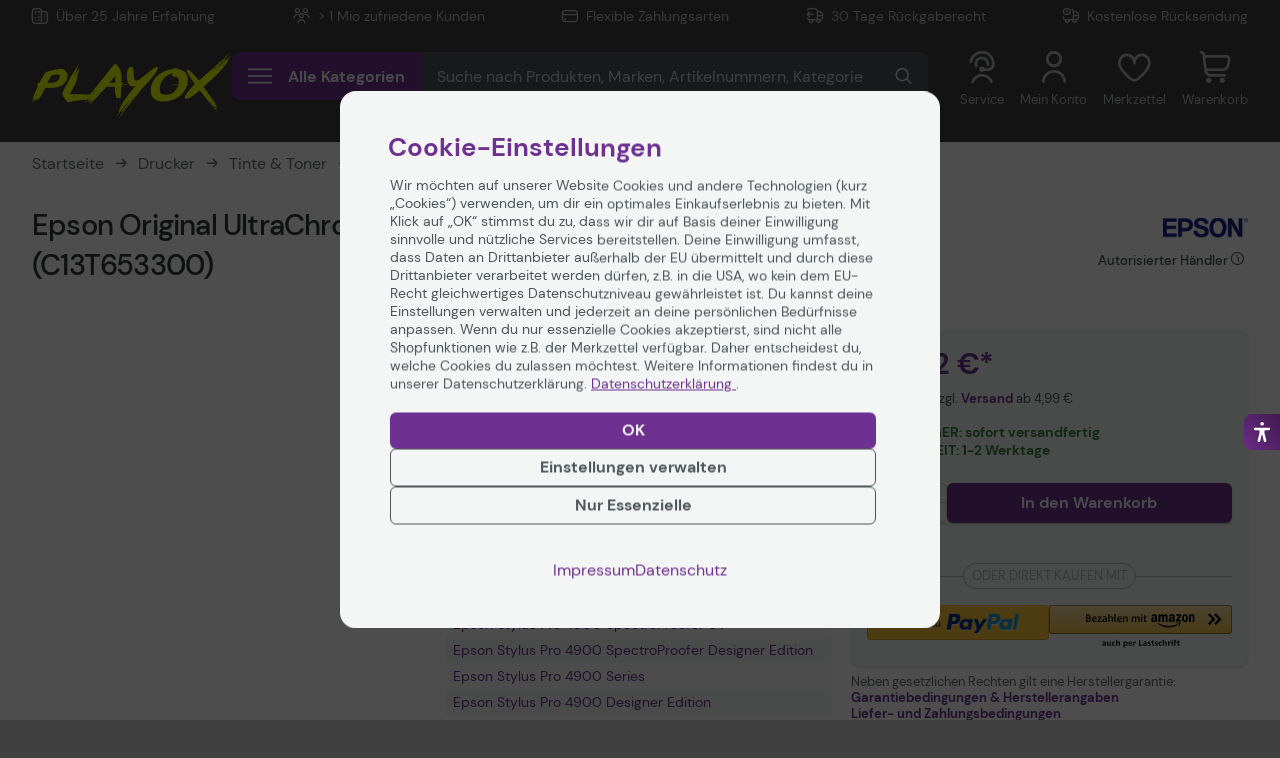

--- FILE ---
content_type: text/html; charset=UTF-8
request_url: https://www.playox.de/epson-ultrachrome-druckerpatrone-magenta-1797190
body_size: 80241
content:
<!DOCTYPE html>
<html lang="de" data-shop="op" class="scroll-smooth"
      data-theme="playox_web" itemscope="itemscope" itemtype="https://schema.org/WebPage" style="line-height: 1.3">
<head>
    <link rel="preconnect" href="//cdn-assets.office-partner.de">
    <link rel="preconnect" href="//www.googletagmanager.com">
    <link rel="preconnect" href="//www.trustedshops.com">
    <link rel="preconnect" href="//widgets.trustedshops.com">
    <link rel="preconnect" href="//static-eu.payments-amazon.com">
    <link rel="preconnect" href="//payments-de.amazon.com">

    <meta charset="utf-8">
    <meta name="author" content="playox.de">
    <meta name="revisit-after" content="7 days">

    <meta name="copyright" content="playox.de">
    <meta itemprop="copyrightHolder" content="OFFICE Partner">
    <meta itemprop="copyrightYear" content="2026">
    <meta itemprop="isFamilyFriendly" content="True">
    <meta itemprop="inLanguage" content="de">
    <meta itemprop="image" content="/build/op-playox-theme/media/images/playox.svg">
    <meta name="viewport" content="width=device-width, initial-scale=1">

    <meta name="mobile-web-app-capable" content="yes">
    <meta name="apple-mobile-web-app-title" content="PLAYOX">
    <meta name="apple-mobile-web-app-capable" content="yes">
    <meta name="apple-mobile-web-app-status-bar-style" content="default">

    <link rel="apple-touch-icon-precomposed"
          sizes="180x180"
          href="/build/op-base-theme/media/favicon/playox/apple-touch-icon.png">
    <link rel="shortcut icon"
          type="image/x-icon"
          href="/build/op-base-theme/media/favicon/playox/favicon.ico">
    <link rel="icon"
          type="image/x-icon"
          href="/build/op-base-theme/media/favicon/playox/favicon.ico">
    <link rel="manifest"
          href="/build/op-base-theme/media/favicon/playox/site.webmanifest">

    <meta name="msapplication-navbutton-color" content="#6D3191">
    <meta name="application-name" content="playox.de">
    <meta name="msapplication-starturl" content="http://www.playox.de/">
    <meta name="msapplication-window" content="width=device-width, initial-scale=1, maximum-scale=1, user-scalable=no">
    <meta name="msapplication-TileImage"
          content="/build/op-base-theme/media/favicon/playox/windows-tile-icon.png">
    <meta name="msapplication-TileColor" content="#6D3191">

    <meta name="theme-color" content="#3f3f3f">

    <title>
        Epson Original UltraChrome Druckerpatrone magenta 200ml (C13T653300) | playox.de    </title>

        <meta itemprop="name" content="Epson Original UltraChrome Druckerpatrone magenta 200ml (C13T653300)">

              <meta name="title" content="Epson Original UltraChrome Druckerpatrone magenta 200ml (C13T653300)">

                <meta name="description" content="Farbe: [color--magenta].Füllmenge: 200 ml. 1797190">
  <meta property="og:url" content="http://www.playox.de/epson-ultrachrome-druckerpatrone-magenta-1797190">
<meta property="og:type" content="website">
<meta property="og:site_name" content="playox.de">

    <meta property="og:title" content="Epson Original UltraChrome Druckerpatrone magenta 200ml (C13T653300)">

                <meta property="og:description" content="Farbe: [color--magenta].Füllmenge: 200 ml. 1797190">

    <meta property="og:image" content="https://cdn-media.playox.de/product-management/products/assets/1797190/product_image/1797190_3.jpeg">
  <meta name="twitter:card" content="summary_large_image">
<meta name="twitter:site" content="@Office_Partner">

    <meta name="twitter:title" content="Epson Original UltraChrome Druckerpatrone magenta 200ml (C13T653300)">

                <meta property="twitter:description" content="Farbe: [color--magenta].Füllmenge: 200 ml. 1797190">

    <meta name="twitter:image" content="https://cdn-media.playox.de/product-management/products/assets/1797190/product_image/1797190_3.jpeg">

            <link rel="stylesheet" href="https://cdn-assets.playox.de/build/op-playox-theme/vendors.9382945f.css"><link rel="stylesheet" href="https://cdn-assets.playox.de/build/op-playox-theme/base.df52ba10.css"><link rel="stylesheet" href="https://cdn-assets.playox.de/build/op-playox-theme/playox.ba7906a8.css">



    
    


    <link rel="canonical" href="https://www.playox.de/epson-ultrachrome-druckerpatrone-magenta-1797190">

    
            <script>
    window.dataLayer = window.dataLayer || [];
    window.dataLayer.push(
        {"pageTitle":"","pageCategory":"Sylius_shop_product_show","pageSubCategory":"","pageCategoryID":20118,"pageSubCategoryID":"","pageCountryCode":"de_de","pageLanguageCode":"de","pageVersion":1,"pageTestVariation":"1","pageValue":1,"pageAttributes":"1","productID":58813,"productStyleID":"","productEAN":"10343877634","productName":"Epson Original UltraChrome Druckerpatrone magenta 200ml (C13T653300)","productPrice":"92.80","productCategory":"","productCurrency":"EUR","productColor":"","productRealColor":"","visitorId":"","visitorLoginState":"Logged Out","visitorType":"NOT LOGGED IN","visitorDemographicInfo":"","visitorSocialConnections":"","visitorLifetimeValue":0,"visitorExistingCustomer":"No","productSku":"1797190","productSupplierSku":"C13T653300"}
    );
    window.dataLayer.push({
        'event': 'remarketingTriggered',
        'google_tag_params': {"ecomm_pagetype":"product","ecomm_pcat":["Epson"],"ecomm_prodid":58813,"ecomm_pname":"Epson Original UltraChrome Druckerpatrone magenta 200ml (C13T653300)","ecomm_pvalue":92.8,"ecomm_totalvalue":92.8}
    });
    window.dataLayer.push({"ecommerce":{"impressions":[],"currencyCode":"EUR","detail":{"actionField":{"list":"Epson"},"products":{"name":"Epson Original UltraChrome Druckerpatrone magenta 200ml (C13T653300)","id":"1797190","price":92.8,"supplierSku":"C13T653300","brand":"Epson Deutschland GmbH","category":"Epson","isAvailable":"false"}}}});
</script>
        <script>(function (w, d, s, l, i) {
    w[l] = w[l] || [];
    w[l].push({
      'gtm.start':
        new Date().getTime(), event: 'gtm.js'
    });
    var f = d.getElementsByTagName(s)[0],
      j = d.createElement(s), dl = l != 'dataLayer' ? '&l=' + l : '';
    j.async = true;
    j.src =
      '//www.googletagmanager.com/gtm.js?id=' + i + dl;
    f.parentNode.insertBefore(j, f);
  })(window, document, 'script', 'dataLayer', 'GTM-K3KNBVT');</script>
    </head>
<body  class="bg-[#404040]">
  <div class="body-color-wrapper bg-white">
        <!-- Google Tag Manager Noscript -->
<noscript>
    <iframe src="//www.googletagmanager.com/ns.html?id=GTM-K3KNBVT"
            height="0"
            width="0"
            style="display:none;visibility:hidden">
    </iframe>
</noscript>
<!-- End Google Tag Manager Noscript -->
  
  

  <div data-vue-component="AccessibilityWidget" data-vue-props='[]'></div>
  <div class="body__inner">
            <header class="header" data-page-header data-sticky-margin-ctrl="pds-summary:-top">
                        	<div id="header-bg-wrapper" class="header-bg-wrapper  header-bg--solid " data-header-wrapper>
		    <div class="notificationbar" style="background-color: var(--notificationbar-bgc); color: var(--notificationbar-tc);" data-notificationbar>
      



    </div>

    <div class="inner-wrapper">
						<div class="topbar">
				<div class="topbar__item">
    <span class="topbar__icon topbar__icon--shop"><span>Über 25 Jahre Erfahrung</span></span>
    <span>Über 25 Jahre Erfahrung</span>
</div>

<div class="topbar__item">
    <span class="topbar__icon topbar__icon--customers"><span>Persönliche Ansprechpartner</span></span>
    <span>&gt; 1 Mio zufriedene Kunden</span>
</div>

<div class="topbar__item">
    <span class="topbar__icon topbar__icon--payment"><span>Flexible Zahlungsarten</span></span>
    <span>Flexible Zahlungsarten</span>
</div>

<div class="topbar__item">
    <span class="topbar__icon topbar__icon--revocation"><span>30 Tage Rückgaberecht</span></span>
    <span>30 Tage Rückgaberecht</span>
</div>

<div class="topbar__item">
    <span class="topbar__icon topbar__icon--return"><span>Kostenlose Rücksendung</span></span>
    <span>Kostenlose Rücksendung</span>
</div>



			</div>
						<div class="navbar" data-navbar>
								<div class="navbar__brand">
					<a class="navbar__brand-link" tabindex="0" href="/">
    <img class="navbar__brand-logo"
         src="/build/op-playox-theme/media/images/playox.svg"
         alt="Playox">
</a>

				</div>
								<div class="navbar__center">
					<div
	class="navbar__center-inner">
		<div class="navbar__menu">
		<button class="menu-toggler" tabindex="0" data-toggle-menu="primary">

      <span class="menu-toggler__icons">
              <svg class="menu-toggler__icon" viewBox="0 0 28 24" xmlns="http://www.w3.org/2000/svg">
          <line class="line1" x1="0" y1="4"  x2="28" y2="4"/>
          <line class="line2" x1="0" y1="12" x2="28" y2="12"/>
          <line class="line3" x1="0" y1="20" x2="28" y2="20"/>
        </svg>
			</span>


			<span class="menu-toggler__caption">
				Alle Kategorien
			</span>
		</button>
	</div>
      	<div class="navbar__search"
    data-vue-component="LiveSearch" data-vue-props='{"searchInputVal":null,"searchPath":"/search"}'
    ></div>
</div>

          
  <div class="promotionbar">
    <div class="promotionbar__left">
          </div>
    <div class="promotionbar__right">
              <a class="promotionbar__item btn btn--red btn--text btn--sm playox:btn--px-yellow playox:btn--text" href="/deals-aktionen" >
          Deals &amp; Aktionen
        </a>
          </div>
  </div>

				</div>
								<div class="navbar__icons">
					

<div class="navbar__icons-inner">
    <div class="navbar__item navbar__item--service">
        <div class="navbar__link"
             tabindex="0" data-vue-component="ServiceModal" data-vue-props='[]' >
            <div class="navbar__link-inner">
                <div class="navbar__icon navbar__icon--service">
                    <span>Service</span>
                </div>
                <div class="navbar__text">
                    Service
                </div>
            </div>
        </div>
    </div>

            <div class="navbar__item navbar__item--login">
            <a class="navbar__link" tabindex="0" href="/login" data-navbar-login-trigger
                    data-vue-component="LoginModal" data-vue-props='{"loginCsrfTokenUrl":"/login-csrf","loginCheckUrl":"/login-check","passwordResetUrl":"/forgotten-password","registerUrl":"/register","accountDashboardUrl":"/account/dashboard"}' >
                <div class="navbar__link-inner">
                    <div class="navbar__icon navbar__icon--account">
                        <span>Mein Konto</span>
                    </div>
                    <div class="navbar__text">
                        Mein Konto
                    </div>
                </div>
            </a>
        </div>
    
    <div class="navbar__item navbar__item--wishlist">
        <a class="navbar__link" tabindex="0"
           href="/wishlist">
            <div class="navbar__link-inner">
                <div class="navbar__icon navbar__icon--heart-outline">
                    <div class="header-icon-badge header-icon-badge--wishlist"
                         data-wishlist-counter >0
                    </div>
                    <span>Merkzettel</span>
                </div>
                <div class="navbar__text">
                    Merkzettel
                </div>
            </div>
        </a>
    </div>

    <div class="navbar__item navbar__item--cart">
        <a class="navbar__link" tabindex="0" href="/cart/">
            <div class="navbar__link-inner">
                <div class="navbar__icon navbar__icon--basket ">
                    <div class="header-icon-badge header-icon-badge--basket"
                         data-cart-counter >0
                    </div>
                    <span>Warenkorb</span>
                </div>
                <div class="navbar__text">
                    Warenkorb
                </div>
            </div>
        </a>
    </div>

    <div class="navbar__item navbar__item--meta meta-menu-icon">
        <div class="navbar__link" tabindex="0" data-vue-component="ContextMenuModal" data-vue-props='[]'>
            <div class="navbar__link-inner navbar__link-inner--meta">
                <svg xmlns="http://www.w3.org/2000/svg" width="4" height="16" viewBox="0 0 4 16" class="meta-menu-svg"
                     aria-label="Kundentyp">
                    <circle cx="2" cy="2" r="2" />
                    <circle cx="2" cy="2" r="2" transform="translate(0 6)" />
                    <circle cx="2" cy="2" r="2" transform="translate(0 12)" />
                </svg>
            </div>
        </div>
    </div>
</div>

				</div>
        <div class="navbar__backdrop" data-live-search-backdrop></div>
			</div>
		</div>
	</div>
		<div class="menu menu--primary" data-menu="primary">
  <div class="menu__inner" data-vue-component="ListingMenu" data-vue-props='{"categories":[{"code":"plx6868","name":"Gaming","slug":"gaming/","enabledChildren":[{"code":"plx6877","name":"Gaming Tastaturen","slug":"gaming/gaming-tastaturen/","enabledChildren":[{"code":"plx_product_stream_00028","name":"HyperX Tastaturen","slug":"gaming/gaming-tastaturen/hyperx-tastaturen/","enabledChildren":[],"translation":{"locale":"de_DE"}},{"code":"plx_product_stream_00039","name":"MSI Gaming Tastaturen","slug":"gaming/gaming-tastaturen/msi-gaming-tastaturen/","enabledChildren":[],"translation":{"locale":"de_DE"}},{"code":"plx_product_stream_00042","name":"Razer Tastaturen","slug":"gaming/gaming-tastaturen/razer-tastaturen/","enabledChildren":[],"translation":{"locale":"de_DE"}},{"code":"plx_product_stream_00046","name":"Sharkoon Tastaturen","slug":"gaming/gaming-tastaturen/sharkoon-tastaturen/","enabledChildren":[],"translation":{"locale":"de_DE"}}],"translation":{"locale":"de_DE"}},{"code":"plx6878","name":"Gaming M\u00e4use","slug":"gaming/gaming-maeuse/","enabledChildren":[{"code":"plx_product_stream_00004","name":"ASUS Gaming M\u00e4use","slug":"gaming/gaming-maeuse/asus-gaming-maeuse/","enabledChildren":[],"translation":{"locale":"de_DE"}},{"code":"plx_product_stream_00025","name":"HyperX Gaming M\u00e4use","slug":"gaming/gaming-maeuse/hyperx-gaming-maeuse/","enabledChildren":[],"translation":{"locale":"de_DE"}},{"code":"plx_product_stream_00032","name":"Logitech Gaming M\u00e4use","slug":"gaming/gaming-maeuse/logitech-gaming-maeuse/","enabledChildren":[],"translation":{"locale":"de_DE"}},{"code":"plx_product_stream_00037","name":"Mountain Gaming M\u00e4use","slug":"gaming/gaming-maeuse/mountain-gaming-maeuse/","enabledChildren":[],"translation":{"locale":"de_DE"}},{"code":"plx_product_stream_00035","name":"MSI Gaming M\u00e4use","slug":"gaming/gaming-maeuse/msi-gaming-maeuse/","enabledChildren":[],"translation":{"locale":"de_DE"}},{"code":"plx_product_stream_00040","name":"Razer Gaming M\u00e4use","slug":"gaming/gaming-maeuse/razer-gaming-maeuse/","enabledChildren":[],"translation":{"locale":"de_DE"}},{"code":"plx_product_stream_00044","name":"Sharkoon Gaming M\u00e4use","slug":"gaming/gaming-maeuse/sharkoon-gaming-maeuse/","enabledChildren":[],"translation":{"locale":"de_DE"}},{"code":"plx6881","name":"Mauspads","slug":"gaming/gaming-maeuse/mauspads/","enabledChildren":[],"translation":{"locale":"de_DE"}}],"translation":{"locale":"de_DE"}},{"code":"plx6879","name":"Gaming Headsets","slug":"gaming/gaming-headsets/","enabledChildren":[{"code":"plx_product_stream_00027","name":"HyperX Headsets","slug":"gaming/gaming-headsets/hyperx-headsets/","enabledChildren":[],"translation":{"locale":"de_DE"}},{"code":"plx_product_stream_00041","name":"Razer Headsets","slug":"gaming/gaming-headsets/razer-headsets/","enabledChildren":[],"translation":{"locale":"de_DE"}},{"code":"plx_product_stream_00045","name":"Sharkoon Headsets","slug":"gaming/gaming-headsets/sharkoon-headsets/","enabledChildren":[],"translation":{"locale":"de_DE"}},{"code":"plx_product_stream_00047","name":"Thrustmaster Headsets","slug":"gaming/gaming-headsets/thrustmaster-headsets/","enabledChildren":[],"translation":{"locale":"de_DE"}}],"translation":{"locale":"de_DE"}},{"code":"plx6882","name":"Controller \u0026 Gamepads","slug":"gaming/controller/","enabledChildren":[{"code":"plx7722","name":"Nintendo Controller","slug":"gaming/controller/nintendo/","enabledChildren":[],"translation":{"locale":"de_DE"}},{"code":"plx7723","name":"PC Controller","slug":"gaming/controller/pc-controller/","enabledChildren":[],"translation":{"locale":"de_DE"}},{"code":"plx7720","name":"PlayStation Controller","slug":"gaming/controller/playstation/","enabledChildren":[],"translation":{"locale":"de_DE"}},{"code":"plx7721","name":"Xbox Controller","slug":"gaming/controller/xbox/","enabledChildren":[],"translation":{"locale":"de_DE"}}],"translation":{"locale":"de_DE"}},{"code":"plx_product_stream_00008","name":"Gaming Monitore","slug":"gaming/gaming-monitore/","enabledChildren":[{"code":"plx_product_stream_00020","name":"Gigabyte Gaming Monitore","slug":"gaming/gaming-monitore/gigabyte-gaming-monitore/","enabledChildren":[],"translation":{"locale":"de_DE"}},{"code":"plx_product_stream_00026","name":"HyperX Gaming Monitore","slug":"gaming/gaming-monitore/hyperx-gaming-monitore/","enabledChildren":[],"translation":{"locale":"de_DE"}},{"code":"plx_product_stream_00029","name":"iiyama Gaming Monitore","slug":"gaming/gaming-monitore/iiyama-gaming-monitore/","enabledChildren":[],"translation":{"locale":"de_DE"}},{"code":"plx_product_stream_00031","name":"LG Gaming Monitore","slug":"gaming/gaming-monitore/lg-gaming-monitore/","enabledChildren":[],"translation":{"locale":"de_DE"}},{"code":"plx_product_stream_00036","name":"MSI Gaming Monitore","slug":"gaming/gaming-monitore/msi-gaming-monitore/","enabledChildren":[],"translation":{"locale":"de_DE"}},{"code":"plx_product_stream_00043","name":"Samsung Gaming Monitore","slug":"gaming/gaming-monitore/samsung-gaming-monitore/","enabledChildren":[],"translation":{"locale":"de_DE"}},{"code":"plx_product_stream_00048","name":"Viewsonic Gaming Monitore","slug":"gaming/gaming-monitore/viewsonic-gaming-monitore/","enabledChildren":[],"translation":{"locale":"de_DE"}}],"translation":{"locale":"de_DE"}},{"code":"plx_product_stream_00009","name":"Gaming PCs","slug":"gaming/gaming-pcs/","enabledChildren":[{"code":"plx_product_stream_00022","name":"HP Gaming PCs","slug":"gaming/gaming-pcs/hp-gaming-pcs/","enabledChildren":[],"translation":{"locale":"de_DE"}}],"translation":{"locale":"de_DE"}},{"code":"plx_product_stream_00007","name":"Gaming Laptops","slug":"gaming/gaming-laptops/","enabledChildren":[{"code":"plx_product_stream_00003","name":"ASUS Gaming Laptops","slug":"gaming/gaming-laptops/asus-gaming-laptops/","enabledChildren":[],"translation":{"locale":"de_DE"}},{"code":"plx_product_stream_00023","name":"HP OMEN Laptops","slug":"gaming/gaming-laptops/hp-omen-laptops/","enabledChildren":[],"translation":{"locale":"de_DE"}},{"code":"plx_product_stream_00034","name":"MSI Gaming Laptops","slug":"gaming/gaming-laptops/msi-gaming-laptops/","enabledChildren":[],"translation":{"locale":"de_DE"}}],"translation":{"locale":"de_DE"}},{"code":"plx7033","name":"Gaming St\u00fchle","slug":"gaming/gaming-stuehle/","enabledChildren":[{"code":"plx7697","name":"Bodenmatten","slug":"gaming/gaming-stuehle/bodenmatten/","enabledChildren":[],"translation":{"locale":"de_DE"}},{"code":"plxplx10920","name":"Gaming Stuhl Zubeh\u00f6r","slug":"gaming/gaming-stuehle/gaming-stuhl-zubehoer/","enabledChildren":[],"translation":{"locale":"de_DE"}}],"translation":{"locale":"de_DE"}},{"code":"plx_product_stream_00006","name":"Gaming Beamer","slug":"gaming/gaming-beamer/","enabledChildren":[],"translation":{"locale":"de_DE"}},{"code":"plx7702","name":"Gaming Lenkr\u00e4der","slug":"gaming/gaming-lenkraeder/","enabledChildren":[],"translation":{"locale":"de_DE"}},{"code":"plx7703","name":"Gaming Simulatoren","slug":"gaming/gaming-joysticks/","enabledChildren":[{"code":"plx10924","name":"Sitze \u0026 Cockpits","slug":"gaming/gaming-simulatoren/sitze-und-cockpits/","enabledChildren":[],"translation":{"locale":"de_DE"}},{"code":"plx10925","name":"Pedale","slug":"gaming/gaming-simulatoren/pedale/","enabledChildren":[],"translation":{"locale":"de_DE"}},{"code":"plx10926","name":"Gaming Joysticks","slug":"gaming/gaming-simulatoren/gaming-joysticks/","enabledChildren":[],"translation":{"locale":"de_DE"}},{"code":"plx10927","name":"Lenkr\u00e4der","slug":"gaming/gaming-simulatoren/lenkraeder/","enabledChildren":[],"translation":{"locale":"de_DE"}},{"code":"plx10928","name":"Monitorhalterungen","slug":"gaming/gaming-simulatoren/monitorhalterungen/","enabledChildren":[],"translation":{"locale":"de_DE"}},{"code":"plx10929","name":"Bodenmatten","slug":"gaming/gaming-simulatoren/bodenmatten/","enabledChildren":[],"translation":{"locale":"de_DE"}},{"code":"plx10930","name":"weiteres Zubeh\u00f6r","slug":"gaming/gaming-simulatoren/weiteres-zubehoer/","enabledChildren":[{"code":"plx10931","name":"Halterungen","slug":"gaming/gaming-simulatoren/weiteres-zubehoer/halterungen/","enabledChildren":[],"translation":{"locale":"de_DE"}},{"code":"plx10932","name":"Radst\u00e4nde","slug":"gaming/gaming-simulatoren/weiteres-zubehoer/radstaende/","enabledChildren":[],"translation":{"locale":"de_DE"}},{"code":"plx10933","name":"Pedalcaps","slug":"gaming/gaming-simulatoren/weiteres-zubehoer/pedalcaps/","enabledChildren":[],"translation":{"locale":"de_DE"}},{"code":"plx10934","name":"Bewegungsplatten","slug":"gaming/gaming-simulatoren/weiteres-zubehoer/bewegungsplatten/","enabledChildren":[],"translation":{"locale":"de_DE"}},{"code":"plx10935","name":"Adapter","slug":"gaming/gaming-simulatoren/weiteres-zubehoer/adapter/","enabledChildren":[],"translation":{"locale":"de_DE"}},{"code":"plx10936","name":"Rollen","slug":"gaming/gaming-simulatoren/weiteres-zubehoer/rollen/","enabledChildren":[],"translation":{"locale":"de_DE"}},{"code":"plx10937","name":"Bekleidung","slug":"gaming/gaming-simulatoren/weiteres-zubehoer/bekleidung/","enabledChildren":[],"translation":{"locale":"de_DE"}}],"translation":{"locale":"de_DE"}}],"translation":{"locale":"de_DE"}},{"code":"plx7714","name":"Spielekonsolen \u0026 Spiele","slug":"gaming/spielekonsolen/","enabledChildren":[{"code":"plx7724","name":"Sony Playstation","slug":"gaming/spielekonsolen/sony-playstation/","enabledChildren":[],"translation":{"locale":"de_DE"}},{"code":"plx9434","name":"PlayStation Spiele","slug":"gaming/playstation/","enabledChildren":[],"translation":{"locale":"de_DE"}},{"code":"plx7725","name":"Microsoft Xbox","slug":"gaming/spielekonsolen/microsoft-xbox/","enabledChildren":[],"translation":{"locale":"de_DE"}},{"code":"plx9435","name":"Xbox Spiele","slug":"gaming/xbox/","enabledChildren":[],"translation":{"locale":"de_DE"}},{"code":"plx7726","name":"Nintendo Switch","slug":"gaming/spielekonsolen/nintendo-switch/","enabledChildren":[],"translation":{"locale":"de_DE"}},{"code":"plx9433","name":"Switch Spiele","slug":"gaming/nintendo/","enabledChildren":[],"translation":{"locale":"de_DE"}}],"translation":{"locale":"de_DE"}},{"code":"plx7371","name":"Streaming Equipment","slug":"gaming/streaming-equipment/","enabledChildren":[{"code":"plx7380","name":"Kameras / Facecams","slug":"gaming/streaming-equipment/kameras-facecams/","enabledChildren":[],"translation":{"locale":"de_DE"}},{"code":"plx7379","name":"Mikrofone","slug":"gaming/streaming-equipment/mikrofone/","enabledChildren":[],"translation":{"locale":"de_DE"}},{"code":"plx7381","name":"Studio Beleuchtung","slug":"gaming/streaming-equipment/studio-beleuchtung/","enabledChildren":[],"translation":{"locale":"de_DE"}},{"code":"plx7382","name":"Studio Zubeh\u00f6r","slug":"gaming/streaming-equipment/studio-zubehoer/","enabledChildren":[],"translation":{"locale":"de_DE"}},{"code":"plx7376","name":"Videoaufzeichnung","slug":"gaming/streaming-equipment/videoaufzeichnung/","enabledChildren":[],"translation":{"locale":"de_DE"}}],"translation":{"locale":"de_DE"}}],"translation":{"locale":"de_DE"}},{"code":"plx5603","name":"Monitore","slug":"monitore/","enabledChildren":[{"code":"plx6773","name":"Gaming Monitore","slug":"monitore/gaming-monitore/","enabledChildren":[{"code":"plx6780","name":"Gaming Monitore 24 Zoll","slug":"monitore/gaming-monitore/50-8-60-96cm-20-24-zoll/","enabledChildren":[],"translation":{"locale":"de_DE"}},{"code":"plx6782","name":"Gaming Monitore 27 Zoll","slug":"monitore/gaming-monitore/63-5-73-66cm-25-29-zoll/","enabledChildren":[],"translation":{"locale":"de_DE"}},{"code":"plx6783","name":"Gaming Monitore 32 Zoll","slug":"monitore/gaming-monitore/76-2-93-98cm-30-37-zoll/","enabledChildren":[],"translation":{"locale":"de_DE"}},{"code":"plx6784","name":"Gaming Monitore 38 Zoll","slug":"monitore/gaming-monitore/ab-96-52cm-38-zoll/","enabledChildren":[],"translation":{"locale":"de_DE"}}],"translation":{"locale":"de_DE"}},{"code":"plx6774","name":"Curved Monitore","slug":"monitore/curved-monitore/","enabledChildren":[{"code":"plx6786","name":"Curved Monitore 24 Zoll","slug":"monitore/curved-monitore/50-8-60-96cm-20-24-zoll/","enabledChildren":[],"translation":{"locale":"de_DE"}},{"code":"plx6787","name":"Curved Monitore 27 Zoll","slug":"monitore/curved-monitore/63-5-73-66cm-25-29-zoll/","enabledChildren":[],"translation":{"locale":"de_DE"}},{"code":"plx6788","name":"Curved Monitore 32 Zoll","slug":"monitore/curved-monitore/76-2-93-98cm-30-37-zoll/","enabledChildren":[],"translation":{"locale":"de_DE"}},{"code":"plx6789","name":"Curved Monitore 38 Zoll","slug":"monitore/curved-monitore/ab-96-52cm-38-zoll/","enabledChildren":[],"translation":{"locale":"de_DE"}}],"translation":{"locale":"de_DE"}},{"code":"plx6772","name":"Office Monitore","slug":"monitore/sonstige-monitore/office-monitore/","enabledChildren":[{"code":"plx6775","name":"Office Monitore 19 Zoll","slug":"monitore/sonstige-monitore/office-monitore/bis-48-26cm-19-zoll/","enabledChildren":[],"translation":{"locale":"de_DE"}},{"code":"plx6776","name":"Office Monitore 24 Zoll","slug":"monitore/sonstige-monitore/office-monitore/50-8-60-96cm-20-24-zoll/","enabledChildren":[],"translation":{"locale":"de_DE"}},{"code":"plx6777","name":"Office Monitore 27 Zoll","slug":"monitore/sonstige-monitore/office-monitore/63-5-73-66cm-25-29-zoll/","enabledChildren":[],"translation":{"locale":"de_DE"}},{"code":"plx6778","name":"Office Monitore 32 Zoll","slug":"monitore/sonstige-monitore/office-monitore/76-2-93-98cm-30-37-zoll/","enabledChildren":[],"translation":{"locale":"de_DE"}},{"code":"plx6779","name":"Office Monitore 38 Zoll","slug":"monitore/sonstige-monitore/office-monitore/ab-96-52cm-38-zoll/","enabledChildren":[],"translation":{"locale":"de_DE"}}],"translation":{"locale":"de_DE"}},{"code":"plx6927","name":"Sonstige Monitore","slug":"monitore/sonstige-monitore/","enabledChildren":[{"code":"plx_product_stream_00001","name":"4K-UHD Monitore","slug":"monitore/sonstige-monitore/4k-uhd-monitore/","enabledChildren":[],"translation":{"locale":"de_DE"}},{"code":"plx6871","name":"Profi- / Grafik-Monitore ","slug":"monitore/sonstige-monitore/profi-grafik-monitore/","enabledChildren":[],"translation":{"locale":"de_DE"}}],"translation":{"locale":"de_DE"}},{"code":"plx5704","name":"Monitor \u0026 Display Zubeh\u00f6r","slug":"monitore/monitor-display-zubehoer/","enabledChildren":[{"code":"plx6761","name":"Monitor \u0026 Display Halterungen","slug":"monitore/monitor-display-zubehoer/halterungen/","enabledChildren":[{"code":"plx6898","name":"Public Display Wandhalterung","slug":"monitore/monitor-display-zubehoer/halterungen/public-display-wandhalterung/","enabledChildren":[{"code":"plx6900","name":"Wandhalterungen neigbar","slug":"monitore/monitor-display-zubehoer/halterungen/public-display-wandhalterung/wandhalterungen-neigbar/","enabledChildren":[],"translation":{"locale":"de_DE"}},{"code":"plx6901","name":"Wandhalterungen starr","slug":"monitore/monitor-display-zubehoer/halterungen/public-display-wandhalterung/wandhalterungen-starr/","enabledChildren":[],"translation":{"locale":"de_DE"}},{"code":"plx6902","name":"Wandhalterungen schwenkbar","slug":"monitore/monitor-display-zubehoer/halterungen/public-display-wandhalterung/wandhalterungen-schwenkbar/","enabledChildren":[],"translation":{"locale":"de_DE"}}],"translation":{"locale":"de_DE"}},{"code":"plx6899","name":"Tischhalterungen","slug":"monitore/monitor-display-zubehoer/halterungen/tischhalterungen/","enabledChildren":[],"translation":{"locale":"de_DE"}},{"code":"plx6903","name":"Videowall Halterungen","slug":"monitore/monitor-display-zubehoer/halterungen/videowall-halterungen/","enabledChildren":[],"translation":{"locale":"de_DE"}},{"code":"plx7592","name":"Sitz-Steh-Arbeitspl\u00e4tze","slug":"monitore/monitor-display-zubehoer/halterungen/sitz-steh-arbeitsplaetze/","enabledChildren":[],"translation":{"locale":"de_DE"}},{"code":"plx7593","name":"Monitorhalterungen Zubeh\u00f6r","slug":"monitore/monitor-display-zubehoer/halterungen/monitorhalterungen-zubehoer/","enabledChildren":[],"translation":{"locale":"de_DE"}}],"translation":{"locale":"de_DE"}},{"code":"plx6762","name":"Monitor \u0026 Display Garantieverl\u00e4ngerung","slug":"monitore/monitor-display-zubehoer/garantieverlaengerung/","enabledChildren":[],"translation":{"locale":"de_DE"}},{"code":"plx6763","name":"Monitor \u0026 Display Kabel","slug":"monitore/monitor-display-zubehoer/kabel/","enabledChildren":[],"translation":{"locale":"de_DE"}},{"code":"plx7023","name":"Standf\u00fc\u00dfe","slug":"monitore/monitor-display-zubehoer/standfuesse/","enabledChildren":[],"translation":{"locale":"de_DE"}},{"code":"plx7024","name":"Rollwagen","slug":"monitore/monitor-display-zubehoer/rollwagen/","enabledChildren":[],"translation":{"locale":"de_DE"}},{"code":"plx6764","name":"Sonstiges","slug":"monitore/monitor-display-zubehoer/sonstiges/","enabledChildren":[],"translation":{"locale":"de_DE"}}],"translation":{"locale":"de_DE"}}],"translation":{"locale":"de_DE"}},{"code":"plx10626","name":"TV \u0026 Heimkino","slug":"buero-schreibwaren/buerotechnik/tv-heimkino/","enabledChildren":[{"code":"plx6791","name":"Beamer","slug":"beamer/","enabledChildren":[{"code":"plx6813","name":"Heimkino Beamer","slug":"beamer/heimkinobeamer/","enabledChildren":[],"translation":{"locale":"de_DE"}},{"code":"plx6896","name":"Kurzdistanz Beamer","slug":"beamer/kurzdistanz-beamer/","enabledChildren":[],"translation":{"locale":"de_DE"}},{"code":"plx6897","name":"Mini Beamer","slug":"beamer/mini-beamer/","enabledChildren":[],"translation":{"locale":"de_DE"}},{"code":"plx_product_stream_00002","name":"4K-UHD Beamer","slug":"tv-heimkino/beamer/4k-uhd-beamer/","enabledChildren":[],"translation":{"locale":"de_DE"}},{"code":"plx_product_stream_00030","name":"LED Beamer","slug":"tv-heimkino/beamer/led-beamer/","enabledChildren":[],"translation":{"locale":"de_DE"}}],"translation":{"locale":"de_DE"}},{"code":"plx10629","name":"Fernseher","slug":"buero-schreibwaren/buerotechnik/tv-heimkino/fernseher/","enabledChildren":[],"translation":{"locale":"de_DE"}},{"code":"plx10917","name":"DVD-/Blu-Ray Player","slug":"tv-heimkino/dvd/blu-ray-player/","enabledChildren":[{"code":"plx10628","name":"DVD-Player","slug":"buero-schreibwaren/buerotechnik/tv-heimkino/dvd-player/","enabledChildren":[],"translation":{"locale":"de_DE"}},{"code":"plx10627","name":"Blu-Ray Player","slug":"buero-schreibwaren/buerotechnik/tv-heimkino/blu-ray-player/","enabledChildren":[],"translation":{"locale":"de_DE"}}],"translation":{"locale":"de_DE"}},{"code":"plx7362","name":"Streaming Boxen","slug":"business-produkte/server-netzwerk/netzwerk/video-on-demand/","enabledChildren":[],"translation":{"locale":"de_DE"}},{"code":"plx10552","name":"Soundbars","slug":"freizeit-hobby/audio/soundbars/","enabledChildren":[],"translation":{"locale":"de_DE"}},{"code":"plx10631","name":"TV-Receiver","slug":"buero-schreibwaren/buerotechnik/tv-heimkino/tv-receiver/","enabledChildren":[],"translation":{"locale":"de_DE"}},{"code":"plx10632","name":"Universalfernbedienungen","slug":"buero-schreibwaren/buerotechnik/tv-heimkino/universalfernbedienungen/","enabledChildren":[],"translation":{"locale":"de_DE"}},{"code":"plx7237","name":"Beamer-Zubeh\u00f6r","slug":"beamer/beamer-zubehoer/","enabledChildren":[{"code":"plx7238","name":"Beamer-Leinw\u00e4nde","slug":"beamer/beamer-zubehoer/beamer-leinwaende/","enabledChildren":[{"code":"plx7253","name":"Beamer Rolloleinw\u00e4nde","slug":"beamer/beamer-zubehoer/beamer-leinwaende/beamer-rolloleinwaende/","enabledChildren":[],"translation":{"locale":"de_DE"}},{"code":"plx7254","name":"Stativleinw\u00e4nde","slug":"beamer/beamer-zubehoer/beamer-leinwaende/stativleinwaende/","enabledChildren":[],"translation":{"locale":"de_DE"}},{"code":"plx7255","name":"Motorleinw\u00e4nde","slug":"beamer/beamer-zubehoer/beamer-leinwaende/motorleinwaende/","enabledChildren":[],"translation":{"locale":"de_DE"}},{"code":"plx7257","name":"Rahmenleinw\u00e4nde","slug":"beamer/beamer-zubehoer/beamer-leinwaende/rahmenleinwaende/","enabledChildren":[],"translation":{"locale":"de_DE"}}],"translation":{"locale":"de_DE"}},{"code":"plx7239","name":"Beamerlampen","slug":"beamer/beamer-zubehoer/beamerlampen/","enabledChildren":[],"translation":{"locale":"de_DE"}},{"code":"plx7240","name":"Halterungen","slug":"beamer/beamer-zubehoer/halterungen/","enabledChildren":[{"code":"plx7260","name":"Wandhalterungen","slug":"beamer/beamer-zubehoer/halterungen/wandhalterungen/","enabledChildren":[],"translation":{"locale":"de_DE"}},{"code":"plx7261","name":"Deckenhalterungen","slug":"beamer/beamer-zubehoer/halterungen/deckenhalterungen/","enabledChildren":[],"translation":{"locale":"de_DE"}},{"code":"plx7262","name":"Zubeh\u00f6r-Halterungen","slug":"beamer/beamer-zubehoer/halterungen/zubehoer-halterungen/","enabledChildren":[],"translation":{"locale":"de_DE"}}],"translation":{"locale":"de_DE"}},{"code":"plx7242","name":"Kabel \u0026 Adapter","slug":"beamer/beamer-zubehoer/kabel-adapter/","enabledChildren":[{"code":"plx7263","name":"HDMI Kabel / Adapter","slug":"beamer/beamer-zubehoer/kabel-adapter/hdmi-kabel-adapter/","enabledChildren":[],"translation":{"locale":"de_DE"}},{"code":"plx7264","name":"VGA Kabel / Adapter","slug":"beamer/beamer-zubehoer/kabel-adapter/vga-kabel-adapter/","enabledChildren":[],"translation":{"locale":"de_DE"}},{"code":"plx7265","name":"Displayport Kabel / Adapter","slug":"beamer/beamer-zubehoer/kabel-adapter/displayport-kabel-adapter/","enabledChildren":[],"translation":{"locale":"de_DE"}},{"code":"plx7266","name":"Netzkabel / Kaltger\u00e4tekabel","slug":"beamer/beamer-zubehoer/kabel-adapter/netzkabel-kaltgeraetekabel/","enabledChildren":[],"translation":{"locale":"de_DE"}},{"code":"plx7268","name":"Sonstige Kabel / Adapter","slug":"beamer/beamer-zubehoer/kabel-adapter/sonstige-kabel-adapter/","enabledChildren":[],"translation":{"locale":"de_DE"}},{"code":"plx7269","name":"Ladeger\u00e4te \u0026 Netzteile","slug":"beamer/beamer-zubehoer/kabel-adapter/ladegeraete-und-netzteile/","enabledChildren":[],"translation":{"locale":"de_DE"}}],"translation":{"locale":"de_DE"}},{"code":"plx7243","name":"Pr\u00e4sentationszubeh\u00f6r \u0026 Signalmanagement","slug":"beamer/beamer-zubehoer/praesentationszubehoer-signalmanagement/","enabledChildren":[{"code":"plx7270","name":"Presenter","slug":"beamer/beamer-zubehoer/praesentationszubehoer-signalmanagement/presenter/","enabledChildren":[],"translation":{"locale":"de_DE"}},{"code":"plx7271","name":"Dokumentenkameras","slug":"beamer/beamer-zubehoer/praesentationszubehoer-signalmanagement/dokumentenkameras/","enabledChildren":[{"code":"plx7608","name":"Dokumentenkameras Zubeh\u00f6r","slug":"beamer/beamer-zubehoer/praesentationszubehoer-signalmanagement/dokumentenkameras/dokumentenkameras-zubehoer/","enabledChildren":[],"translation":{"locale":"de_DE"}}],"translation":{"locale":"de_DE"}},{"code":"plx7272","name":"Barco Clickshare","slug":"beamer/beamer-zubehoer/praesentationszubehoer-signalmanagement/barco-clickshare/","enabledChildren":[],"translation":{"locale":"de_DE"}},{"code":"plx7273","name":"Wireless HDMI","slug":"beamer/beamer-zubehoer/praesentationszubehoer-signalmanagement/wireless-hdmi/","enabledChildren":[],"translation":{"locale":"de_DE"}},{"code":"plx7274","name":"HDMI Switches / Umschalter","slug":"beamer/beamer-zubehoer/praesentationszubehoer-signalmanagement/hdmi-switches-umschalter/","enabledChildren":[],"translation":{"locale":"de_DE"}},{"code":"plx7275","name":"HDMI Splitter / Verteiler","slug":"beamer/beamer-zubehoer/praesentationszubehoer-signalmanagement/hdmi-splitter-verteiler/","enabledChildren":[],"translation":{"locale":"de_DE"}},{"code":"plx7276","name":"Digital Signage Player","slug":"beamer/beamer-zubehoer/praesentationszubehoer-signalmanagement/digital-signage-player/","enabledChildren":[],"translation":{"locale":"de_DE"}},{"code":"plx7606","name":"BenQ Instashow","slug":"beamer/beamer-zubehoer/praesentationszubehoer-signalmanagement/benq-instashow/","enabledChildren":[],"translation":{"locale":"de_DE"}},{"code":"plx7607","name":"Zubeh\u00f6r","slug":"beamer/beamer-zubehoer/praesentationszubehoer-signalmanagement/zubehoer/","enabledChildren":[],"translation":{"locale":"de_DE"}},{"code":"plx7623","name":"Drahtlose Pr\u00e4sentationssysteme","slug":"beamer/beamer-zubehoer/praesentationszubehoer-signalmanagement/drahtlose-praesentationssysteme/","enabledChildren":[],"translation":{"locale":"de_DE"}}],"translation":{"locale":"de_DE"}},{"code":"plx7244","name":"3D Brillen","slug":"beamer/beamer-zubehoer/3d-brillen/","enabledChildren":[],"translation":{"locale":"de_DE"}},{"code":"plx7245","name":"Beamer Objektive","slug":"beamer/beamer-zubehoer/beamer-objektive/","enabledChildren":[],"translation":{"locale":"de_DE"}},{"code":"plx7246","name":"Beamertaschen","slug":"beamer/beamer-zubehoer/beamertaschen/","enabledChildren":[],"translation":{"locale":"de_DE"}},{"code":"plx7247","name":"Garantieverl\u00e4ngerungen","slug":"beamer/beamer-zubehoer/garantieverlaengerungen/","enabledChildren":[],"translation":{"locale":"de_DE"}},{"code":"plx7248","name":"Sonstiges Beamer Zubeh\u00f6r","slug":"beamer/beamer-zubehoer/sonstiges-beamer-zubehoer/","enabledChildren":[],"translation":{"locale":"de_DE"}}],"translation":{"locale":"de_DE"}},{"code":"plx10634","name":"Zubeh\u00f6r f\u00fcr Fernseher \u0026 Heimkino","slug":"buero-schreibwaren/buerotechnik/tv-heimkino/zubehoer-fuer-fernseher-heimki/","enabledChildren":[],"translation":{"locale":"de_DE"}}],"translation":{"locale":"de_DE"}},{"code":"plx5604","name":"Laptops","slug":"laptops/","enabledChildren":[{"code":"plx5708","name":"Gaming Laptops","slug":"laptops/gaming-notebooks/","enabledChildren":[],"translation":{"locale":"de_DE"}},{"code":"plx5706","name":"Home \u0026 Multimedia Laptops","slug":"laptops/home-multimedia-notebooks/","enabledChildren":[],"translation":{"locale":"de_DE"}},{"code":"plx6875","name":"2-in-1 Laptops","slug":"laptops/2-in-1-notebooks/","enabledChildren":[],"translation":{"locale":"de_DE"}},{"code":"plx6872","name":"Chromebooks","slug":"laptops/chromebooks/","enabledChildren":[],"translation":{"locale":"de_DE"}},{"code":"plx6876","name":"Convertible Laptops","slug":"laptops/convertible-notebook/","enabledChildren":[],"translation":{"locale":"de_DE"}},{"code":"plx9867","name":"Outdoor Laptops","slug":"haushalt-wohnen/outdoor/","enabledChildren":[],"translation":{"locale":"de_DE"}},{"code":"plx5712","name":"Laptop Zubeh\u00f6r","slug":"laptops/notebook-zubehoer/","enabledChildren":[{"code":"plx5998","name":"Laptoptaschen","slug":"laptops/notebook-zubehoer/notebooktasche/","enabledChildren":[],"translation":{"locale":"de_DE"}},{"code":"plx6768","name":"Mobile Eingabeger\u00e4te","slug":"laptops/notebook-zubehoer/mobile-eingabegeraete/","enabledChildren":[{"code":"plx6904","name":"Tablettastaturen","slug":"laptops/notebook-zubehoer/mobile-eingabegeraete/tablettastaturen/","enabledChildren":[],"translation":{"locale":"de_DE"}},{"code":"plx6905","name":"Laptopm\u00e4use","slug":"laptops/notebook-zubehoer/mobile-eingabegeraete/notebookmaeuse/","enabledChildren":[],"translation":{"locale":"de_DE"}}],"translation":{"locale":"de_DE"}},{"code":"plx6767","name":"Dockingstation","slug":"laptops/notebook-zubehoer/dockingstation/","enabledChildren":[],"translation":{"locale":"de_DE"}},{"code":"plx6770","name":"Laptop Netzteile","slug":"laptops/notebook-zubehoer/notebook-netzteile/","enabledChildren":[],"translation":{"locale":"de_DE"}},{"code":"plx6886","name":"Laptop Laufwerke","slug":"laptops/notebook-zubehoer/notebook-laufwerke/","enabledChildren":[],"translation":{"locale":"de_DE"}},{"code":"plx6887","name":"Laptop Arbeitsspeicher","slug":"laptops/notebook-zubehoer/notebook-arbeitsspeicher/","enabledChildren":[],"translation":{"locale":"de_DE"}},{"code":"plx6769","name":"Laptop Kabel \u0026 Adapter","slug":"laptops/notebook-zubehoer/notebook-kabel-adapter/","enabledChildren":[],"translation":{"locale":"de_DE"}},{"code":"plx5997","name":"Laptop Garantieverl\u00e4ngerung","slug":"laptops/notebook-zubehoer/notebook-garantieverlaengerung/","enabledChildren":[],"translation":{"locale":"de_DE"}},{"code":"plx6771","name":"Laptop Sicherheit \u0026 Schutz","slug":"laptops/notebook-zubehoer/notebook-sicherheit-schutz/","enabledChildren":[],"translation":{"locale":"de_DE"}},{"code":"plx5999","name":"Sonstiges Laptop Zubeh\u00f6r","slug":"laptops/notebook-zubehoer/sonstiges-notebook-zubehoer/","enabledChildren":[],"translation":{"locale":"de_DE"}}],"translation":{"locale":"de_DE"}}],"translation":{"locale":"de_DE"}},{"code":"plx5611","name":"PC \u0026 Zubeh\u00f6r","slug":"pc-zubehoer/","enabledChildren":[{"code":"plx6934","name":"PC-Systeme","slug":"pc-zubehoer/pc-systeme/","enabledChildren":[{"code":"plx5846","name":"All in one PC","slug":"pc-zubehoer/pc-systeme/all-in-one-pc/","enabledChildren":[],"translation":{"locale":"de_DE"}},{"code":"plx5847","name":"Home Multimedia PC","slug":"pc-zubehoer/pc-systeme/home-multimedia-pc/","enabledChildren":[],"translation":{"locale":"de_DE"}},{"code":"plx6618","name":"Mini PC","slug":"pc-zubehoer/pc-systeme/mini-pc/","enabledChildren":[],"translation":{"locale":"de_DE"}}],"translation":{"locale":"de_DE"}},{"code":"plx5632","name":"Eingabeger\u00e4te","slug":"pc-zubehoer/eingabegeraete/","enabledChildren":[{"code":"plx5746","name":"Tastatur","slug":"pc-zubehoer/eingabegeraete/tastatur/","enabledChildren":[],"translation":{"locale":"de_DE"}},{"code":"plx5752","name":"PC Maus","slug":"pc-zubehoer/eingabegeraete/pc-maus/","enabledChildren":[],"translation":{"locale":"de_DE"}},{"code":"plx5754","name":"Desktop Set","slug":"pc-zubehoer/eingabegeraete/desktop-set/","enabledChildren":[],"translation":{"locale":"de_DE"}},{"code":"plx5742","name":"Smart Pen","slug":"pc-zubehoer/eingabegeraete/smart-pen/","enabledChildren":[],"translation":{"locale":"de_DE"}},{"code":"plx5747","name":"SmartCard Reader","slug":"pc-zubehoer/eingabegeraete/smartcard-reader/","enabledChildren":[],"translation":{"locale":"de_DE"}},{"code":"plx5751","name":"Headset \u0026 Mikrofon","slug":"pc-zubehoer/eingabegeraete/headset-mikrofon/","enabledChildren":[],"translation":{"locale":"de_DE"}},{"code":"plx5753","name":"Trackball","slug":"pc-zubehoer/eingabegeraete/trackball/","enabledChildren":[],"translation":{"locale":"de_DE"}},{"code":"plx5756","name":"Eingabeger\u00e4te Zubeh\u00f6r","slug":"pc-zubehoer/eingabegeraete/eingabegeraete-zubehoer/","enabledChildren":[],"translation":{"locale":"de_DE"}},{"code":"plx9477","name":"Tastatur Zubeh\u00f6r","slug":"pc-zubehoer/eingabegeraete/tastatur-zubehoer/","enabledChildren":[],"translation":{"locale":"de_DE"}}],"translation":{"locale":"de_DE"}},{"code":"plx9370","name":"Software","slug":"pc-zubehoer/software/","enabledChildren":[{"code":"plx10606","name":"Sicherheitssoftware","slug":"buero-schreibwaren/buerotechnik/software/sicherheitssoftware/","enabledChildren":[],"translation":{"locale":"de_DE"}},{"code":"plx10605","name":"Office-Programme","slug":"buero-schreibwaren/buerotechnik/software/office-programme/","enabledChildren":[],"translation":{"locale":"de_DE"}},{"code":"plx10604","name":"Grafiksoftware","slug":"buero-schreibwaren/buerotechnik/software/grafiksoftware/","enabledChildren":[],"translation":{"locale":"de_DE"}},{"code":"plx10603","name":"Buchhaltungssoftware","slug":"buero-schreibwaren/buerotechnik/software/buchhaltungssoftware/","enabledChildren":[],"translation":{"locale":"de_DE"}},{"code":"plx9371","name":"Physische Produkte","slug":"pc-zubehoer/software/physische-produkte/","enabledChildren":[{"code":"plx9379","name":"Microsoft Windows","slug":"pc-zubehoer/software/physische-produkte/microsoft-windows/","enabledChildren":[],"translation":{"locale":"de_DE"}},{"code":"plx9381","name":"Microsoft Office","slug":"pc-zubehoer/software/physische-produkte/microsoft-office/","enabledChildren":[],"translation":{"locale":"de_DE"}}],"translation":{"locale":"de_DE"}},{"code":"plx9372","name":"Lizenzen - ESD","slug":"pc-zubehoer/software/lizenzen-esd/","enabledChildren":[{"code":"plx9385","name":"Microsoft Office","slug":"pc-zubehoer/software/lizenzen-esd/microsoft-office/","enabledChildren":[],"translation":{"locale":"de_DE"}}],"translation":{"locale":"de_DE"}},{"code":"plx6907","name":"sonstige Software","slug":"pc-zubehoer/sonstiges-pc-zubehoer/software/","enabledChildren":[],"translation":{"locale":"de_DE"}}],"translation":{"locale":"de_DE"}},{"code":"plx10608","name":"Speichermedien","slug":"buero-schreibwaren/buerotechnik/speichermedien/","enabledChildren":[{"code":"plx10609","name":"Blu-ray-Rohlinge","slug":"buero-schreibwaren/buerotechnik/speichermedien/blu-ray-rohlinge/","enabledChildren":[],"translation":{"locale":"de_DE"}},{"code":"plx10610","name":"Boxen","slug":"buero-schreibwaren/buerotechnik/speichermedien/boxen/","enabledChildren":[],"translation":{"locale":"de_DE"}},{"code":"plx10611","name":"CD-H\u00fcllen","slug":"buero-schreibwaren/buerotechnik/speichermedien/cd-huellen/","enabledChildren":[],"translation":{"locale":"de_DE"}},{"code":"plx10612","name":"CD-Ordner","slug":"buero-schreibwaren/buerotechnik/speichermedien/cd-ordner/","enabledChildren":[],"translation":{"locale":"de_DE"}},{"code":"plx10613","name":"CD-Regale","slug":"buero-schreibwaren/buerotechnik/speichermedien/cd-regale/","enabledChildren":[],"translation":{"locale":"de_DE"}},{"code":"plx10614","name":"Disketten","slug":"buero-schreibwaren/buerotechnik/speichermedien/disketten/","enabledChildren":[],"translation":{"locale":"de_DE"}},{"code":"plx10615","name":"DVD-Rohlinge","slug":"buero-schreibwaren/buerotechnik/speichermedien/dvd-rohlinge/","enabledChildren":[],"translation":{"locale":"de_DE"}},{"code":"plx10618","name":"Speichermedien-Taschen","slug":"buero-schreibwaren/buerotechnik/speichermedien/speichermedien-taschen/","enabledChildren":[],"translation":{"locale":"de_DE"}},{"code":"plx10619","name":"CD-Rohlinge","slug":"buero-schreibwaren/buerotechnik/speichermedien/cd-rohlinge/","enabledChildren":[],"translation":{"locale":"de_DE"}}],"translation":{"locale":"de_DE"}},{"code":"plx5842","name":"Sonstiges PC Zubeh\u00f6r","slug":"pc-zubehoer/sonstiges-pc-zubehoer/","enabledChildren":[{"code":"plx10577","name":"Kabel","slug":"buero-schreibwaren/buerotechnik/kabel/","enabledChildren":[{"code":"plx10592","name":"DisplayPort-Kabel","slug":"buero-schreibwaren/buerotechnik/kabel/displayport-kabel/","enabledChildren":[],"translation":{"locale":"de_DE"}},{"code":"plx10591","name":"VGA-Kabel","slug":"buero-schreibwaren/buerotechnik/kabel/vga-kabel/","enabledChildren":[],"translation":{"locale":"de_DE"}},{"code":"plx10590","name":"USB-Kabel","slug":"buero-schreibwaren/buerotechnik/kabel/usb-kabel/","enabledChildren":[],"translation":{"locale":"de_DE"}},{"code":"plx10589","name":"TV-Kabel","slug":"buero-schreibwaren/buerotechnik/kabel/tv-kabel/","enabledChildren":[],"translation":{"locale":"de_DE"}},{"code":"plx10588","name":"Stromkabel","slug":"buero-schreibwaren/buerotechnik/kabel/stromkabel/","enabledChildren":[],"translation":{"locale":"de_DE"}},{"code":"plx10587","name":"Sonstige Kabel","slug":"buero-schreibwaren/buerotechnik/kabel/sonstige-kabel/","enabledChildren":[],"translation":{"locale":"de_DE"}},{"code":"plx10586","name":"Netzwerkkabel","slug":"buero-schreibwaren/buerotechnik/kabel/netzwerkkabel/","enabledChildren":[],"translation":{"locale":"de_DE"}},{"code":"plx10585","name":"Ladekabel","slug":"buero-schreibwaren/buerotechnik/kabel/ladekabel/","enabledChildren":[],"translation":{"locale":"de_DE"}},{"code":"plx10584","name":"Ladeadapter","slug":"buero-schreibwaren/buerotechnik/kabel/ladeadapter/","enabledChildren":[],"translation":{"locale":"de_DE"}},{"code":"plx10583","name":"Kabelorganisation","slug":"buero-schreibwaren/buerotechnik/kabel/kabelorganisation/","enabledChildren":[],"translation":{"locale":"de_DE"}},{"code":"plx10582","name":"Kabelbr\u00fccken","slug":"buero-schreibwaren/buerotechnik/kabel/kabelbruecken/","enabledChildren":[],"translation":{"locale":"de_DE"}},{"code":"plx10581","name":"Kabelbinder","slug":"buero-schreibwaren/buerotechnik/kabel/kabelbinder/","enabledChildren":[],"translation":{"locale":"de_DE"}},{"code":"plx10580","name":"HDMI-Kabel","slug":"buero-schreibwaren/buerotechnik/kabel/hdmi-kabel/","enabledChildren":[],"translation":{"locale":"de_DE"}},{"code":"plx10579","name":"DVI-Kabel","slug":"buero-schreibwaren/buerotechnik/kabel/dvi-kabel/","enabledChildren":[],"translation":{"locale":"de_DE"}},{"code":"plx10578","name":"Adapter","slug":"buero-schreibwaren/buerotechnik/kabel/adapter/","enabledChildren":[],"translation":{"locale":"de_DE"}}],"translation":{"locale":"de_DE"}},{"code":"plx6298","name":"Garantie","slug":"pc-zubehoer/sonstiges-pc-zubehoer/garantie/","enabledChildren":[],"translation":{"locale":"de_DE"}},{"code":"plx6299","name":"Zubeh\u00f6r","slug":"pc-zubehoer/sonstiges-pc-zubehoer/zubehoer/","enabledChildren":[],"translation":{"locale":"de_DE"}},{"code":"plx6616","name":"USV \u0026 Steckdosenleisten","slug":"pc-zubehoer/sonstiges-pc-zubehoer/usv-steckdosenleisten/","enabledChildren":[{"code":"plx6619","name":"USV (Unterbrechungsfreie Stromversorgung)","slug":"pc-zubehoer/sonstiges-pc-zubehoer/usv-steckdosenleisten/usv-unterbrechungsfreie-stromversorgung/","enabledChildren":[],"translation":{"locale":"de_DE"}},{"code":"plx6622","name":"USV Zubeh\u00f6r","slug":"pc-zubehoer/sonstiges-pc-zubehoer/usv-steckdosenleisten/usv-zubehoer/","enabledChildren":[],"translation":{"locale":"de_DE"}}],"translation":{"locale":"de_DE"}},{"code":"plx6661","name":"Webcam / Konferenzkamera","slug":"pc-zubehoer/sonstiges-pc-zubehoer/webcam-konferenzkamera/","enabledChildren":[],"translation":{"locale":"de_DE"}},{"code":"plx6662","name":"PC Lautsprecher","slug":"pc-zubehoer/sonstiges-pc-zubehoer/pc-lautsprecher/","enabledChildren":[],"translation":{"locale":"de_DE"}},{"code":"plx6663","name":"PC Headsets","slug":"pc-zubehoer/sonstiges-pc-zubehoer/pc-headsets/","enabledChildren":[],"translation":{"locale":"de_DE"}},{"code":"plx7036","name":"Arbeitsspeicher","slug":"pc-zubehoer/sonstiges-pc-zubehoer/arbeitsspeicher/","enabledChildren":[],"translation":{"locale":"de_DE"}},{"code":"plx7130","name":"Download Software","slug":"pc-zubehoer/sonstiges-pc-zubehoer/download-software/","enabledChildren":[],"translation":{"locale":"de_DE"}},{"code":"plx7632","name":"Lizenzen","slug":"pc-zubehoer/sonstiges-pc-zubehoer/lizenzen/","enabledChildren":[],"translation":{"locale":"de_DE"}}],"translation":{"locale":"de_DE"}},{"code":"plx10970","name":"Smart Glasses","slug":"pc-zubehoer/smart-glasses/","enabledChildren":[{"code":"plx10975","name":"AR-Brillen","slug":"pc-zubehoer/smart-glasses/ar-brillen/","enabledChildren":[],"translation":{"locale":"de_DE"}},{"code":"plx10976","name":"AR-Brillen Zubeh\u00f6r","slug":"pc-zubehoer/smart-glasses/ar-brillen-zubehoer/","enabledChildren":[],"translation":{"locale":"de_DE"}}],"translation":{"locale":"de_DE"}}],"translation":{"locale":"de_DE"}},{"code":"plx5642","name":"PC Hardware","slug":"pc-hardware/","enabledChildren":[{"code":"plx5849","name":"Prozessoren","slug":"pc-hardware/prozessoren/","enabledChildren":[{"code":"plx7480","name":"Intel Prozessoren","slug":"pc-hardware/prozessoren-cpus/intel-prozessoren/","enabledChildren":[],"translation":{"locale":"de_DE"}},{"code":"plx7481","name":"AMD Prozessoren","slug":"pc-hardware/prozessoren-cpus/amd-prozessoren/","enabledChildren":[],"translation":{"locale":"de_DE"}}],"translation":{"locale":"de_DE"}},{"code":"plx5850","name":"Arbeitsspeicher","slug":"pc-hardware/arbeitsspeicher/","enabledChildren":[{"code":"plx7483","name":"DDR5 PC","slug":"pc-hardware/arbeitsspeicher/ddr5-pc/","enabledChildren":[],"translation":{"locale":"de_DE"}},{"code":"plx7484","name":"DDR4 PC","slug":"pc-hardware/arbeitsspeicher/ddr4-pc/","enabledChildren":[],"translation":{"locale":"de_DE"}},{"code":"plx7485","name":"DDR3 PC","slug":"pc-hardware/arbeitsspeicher/ddr3-pc/","enabledChildren":[],"translation":{"locale":"de_DE"}},{"code":"plx7486","name":"DDR5 Notebook","slug":"pc-hardware/arbeitsspeicher/ddr5-notebook/","enabledChildren":[],"translation":{"locale":"de_DE"}},{"code":"plx7487","name":"DDR4 Notebook","slug":"pc-hardware/arbeitsspeicher/ddr4-notebook/","enabledChildren":[],"translation":{"locale":"de_DE"}},{"code":"plx7488","name":"DDR3 Notebook","slug":"pc-hardware/arbeitsspeicher/ddr3-notebook/","enabledChildren":[],"translation":{"locale":"de_DE"}},{"code":"plx7490","name":"DDR4 Server","slug":"pc-hardware/arbeitsspeicher/ddr4-server/","enabledChildren":[],"translation":{"locale":"de_DE"}}],"translation":{"locale":"de_DE"}},{"code":"plx7397","name":"Barebones","slug":"pc-hardware/barebones/","enabledChildren":[],"translation":{"locale":"de_DE"}},{"code":"plx7477","name":"Erweiterungskarten","slug":"pc-hardware/erweiterungskarten/","enabledChildren":[{"code":"plx7526","name":"Soundkarten","slug":"pc-hardware/erweiterungskarten/soundkarten/","enabledChildren":[],"translation":{"locale":"de_DE"}},{"code":"plx7527","name":"Netzwerkkarten","slug":"pc-hardware/erweiterungskarten/netzwerkkarten/","enabledChildren":[],"translation":{"locale":"de_DE"}},{"code":"plx7528","name":"Aufnahme/Videokarten","slug":"pc-hardware/erweiterungskarten/aufnahmevideokarten/","enabledChildren":[],"translation":{"locale":"de_DE"}},{"code":"plx7529","name":"Schnittstellenkarten","slug":"pc-hardware/erweiterungskarten/schnittstellenkarten/","enabledChildren":[],"translation":{"locale":"de_DE"}},{"code":"plx7530","name":"Storage Controller","slug":"pc-hardware/erweiterungskarten/strorage-controller/","enabledChildren":[],"translation":{"locale":"de_DE"}}],"translation":{"locale":"de_DE"}},{"code":"plx7125","name":"Festplatten","slug":"pc-hardware/laufwerke/","enabledChildren":[{"code":"plx7497","name":"Interne Festplatten","slug":"pc-hardware/laufwerke/sata-festplatten/","enabledChildren":[],"translation":{"locale":"de_DE"}},{"code":"plx7500","name":"Externe Festplatten","slug":"pc-hardware/laufwerke/externe-festplatten/","enabledChildren":[],"translation":{"locale":"de_DE"}},{"code":"plx7498","name":"NAS Festplatten","slug":"pc-hardware/laufwerke/nas-festplatten/","enabledChildren":[],"translation":{"locale":"de_DE"}},{"code":"plx7499","name":"Enterprise Festplatten","slug":"pc-hardware/laufwerke/enterprise-festplatten/","enabledChildren":[],"translation":{"locale":"de_DE"}}],"translation":{"locale":"de_DE"}},{"code":"plx7126","name":"PC-Geh\u00e4use","slug":"pc-hardware/gehaeuse/","enabledChildren":[{"code":"plx7501","name":"Midi-Tower","slug":"pc-hardware/gehaeuse/midi-tower/","enabledChildren":[],"translation":{"locale":"de_DE"}},{"code":"plx7502","name":"Big-Tower","slug":"pc-hardware/gehaeuse/big-tower/","enabledChildren":[],"translation":{"locale":"de_DE"}},{"code":"plx7503","name":"Mini ITX Geh\u00e4use","slug":"pc-hardware/gehaeuse/mini-itx-gehaeuse/","enabledChildren":[],"translation":{"locale":"de_DE"}},{"code":"plx7504","name":"Design Geh\u00e4use","slug":"pc-hardware/gehaeuse/design-gehaeuse/","enabledChildren":[],"translation":{"locale":"de_DE"}},{"code":"plx7506","name":"Beleuchtung - RGB","slug":"pc-hardware/gehaeuse/beleuchtung-rgb/","enabledChildren":[],"translation":{"locale":"de_DE"}},{"code":"plx7507","name":"Externe Geh\u00e4use","slug":"pc-hardware/gehaeuse/externe-gehaeuse/","enabledChildren":[],"translation":{"locale":"de_DE"}},{"code":"plx7509","name":"Zubeh\u00f6r Geh\u00e4use","slug":"pc-hardware/gehaeuse/zubehoer-gehaeuse/","enabledChildren":[],"translation":{"locale":"de_DE"}}],"translation":{"locale":"de_DE"}},{"code":"plx5851","name":"Grafikkarten","slug":"pc-hardware/grafikkarten/","enabledChildren":[{"code":"plx7493","name":"AMD Grafikkarten","slug":"pc-hardware/grafikkarten/amd-grafikkarten/","enabledChildren":[],"translation":{"locale":"de_DE"}},{"code":"plx7494","name":"Intel Grafikkarten","slug":"pc-hardware/grafikkarten/intel-grafikkarten/","enabledChildren":[],"translation":{"locale":"de_DE"}},{"code":"plx7492","name":"Nvidia Grafikkarten","slug":"pc-hardware/grafikkarten/nvidia-grafikkarten/","enabledChildren":[{"code":"plx_product_stream_00011","name":"GeForce RTX","slug":"pc-hardware/grafikkarten/nvidia-grafikkarten/geforce-rtx/","enabledChildren":[{"code":"plx_product_stream_00012","name":"GeForce RTX 3050","slug":"pc-hardware/grafikkarten/nvidia-grafikkarten/geforce-rtx/geforce-rtx-3050/","enabledChildren":[],"translation":{"locale":"de_DE"}},{"code":"plx_product_stream_00013","name":"GeForce RTX 3060","slug":"pc-hardware/grafikkarten/nvidia-grafikkarten/geforce-rtx/geforce-rtx-3060/","enabledChildren":[],"translation":{"locale":"de_DE"}},{"code":"plx_product_stream_00014","name":"GeForce RTX 4070","slug":"pc-hardware/grafikkarten/nvidia-grafikkarten/geforce-rtx/geforce-rtx-4070/","enabledChildren":[],"translation":{"locale":"de_DE"}},{"code":"plx_product_stream_00015","name":"GeForce RTX 4080","slug":"pc-hardware/grafikkarten/nvidia-grafikkarten/geforce-rtx/geforce-rtx-4080/","enabledChildren":[],"translation":{"locale":"de_DE"}},{"code":"plx_product_stream_00016","name":"GeForce RTX 4090","slug":"pc-hardware/grafikkarten/nvidia-grafikkarten/geforce-rtx/geforce-rtx-4090/","enabledChildren":[],"translation":{"locale":"de_DE"}}],"translation":{"locale":"de_DE"}},{"code":"plx_product_stream_00010","name":"GeForce GTX","slug":"pc-hardware/grafikkarten/nvidia-grafikkarten/geforce-gtx/","enabledChildren":[],"translation":{"locale":"de_DE"}}],"translation":{"locale":"de_DE"}},{"code":"plx7495","name":"Professionelle Grafikkarten","slug":"pc-hardware/grafikkarten/professionelle-grafikkarten/","enabledChildren":[],"translation":{"locale":"de_DE"}}],"translation":{"locale":"de_DE"}},{"code":"plx7128","name":"K\u00fchlung","slug":"pc-hardware/kuehlung/","enabledChildren":[{"code":"plx7516","name":"CPU Luftk\u00fchlung","slug":"pc-hardware/kuehlung/cpu-luftkuehlung/","enabledChildren":[],"translation":{"locale":"de_DE"}},{"code":"plx7517","name":"CPU Wasserk\u00fchlung","slug":"pc-hardware/kuehlung/cpu-wasserkuehlung/","enabledChildren":[],"translation":{"locale":"de_DE"}},{"code":"plx7518","name":"Geh\u00e4usel\u00fcfter","slug":"pc-hardware/kuehlung/gehaeuseluefter/","enabledChildren":[],"translation":{"locale":"de_DE"}},{"code":"plx7519","name":"W\u00e4rmeleitpaste","slug":"pc-hardware/kuehlung/waermeleitpaste/","enabledChildren":[],"translation":{"locale":"de_DE"}},{"code":"plx7520","name":"SSD K\u00fchler","slug":"pc-hardware/kuehlung/ssd-kuehler/","enabledChildren":[],"translation":{"locale":"de_DE"}},{"code":"plx7521","name":"Zubeh\u00f6r K\u00fchlung","slug":"pc-hardware/kuehlung/zubehoer-kuehlung/","enabledChildren":[],"translation":{"locale":"de_DE"}}],"translation":{"locale":"de_DE"}},{"code":"plx5852","name":"Mainboards","slug":"pc-hardware/mainboards/","enabledChildren":[{"code":"plx6300","name":"AMD Mainboards","slug":"pc-hardware/mainboards/amd-mainboards/","enabledChildren":[],"translation":{"locale":"de_DE"}},{"code":"plx6302","name":"Intel Mainboards","slug":"pc-hardware/mainboards/intel-mainboards/","enabledChildren":[],"translation":{"locale":"de_DE"}},{"code":"plx7496","name":"Zubeh\u00f6r Mainboards","slug":"pc-hardware/mainboards/zubehoer-mainboards/","enabledChildren":[],"translation":{"locale":"de_DE"}}],"translation":{"locale":"de_DE"}},{"code":"plx7127","name":"Netzteile","slug":"pc-hardware/netzteile/","enabledChildren":[{"code":"plx7510","name":"Netzteile unter 500Watt","slug":"pc-hardware/netzteile/unter-500watt/","enabledChildren":[],"translation":{"locale":"de_DE"}},{"code":"plx7511","name":"Netzteile ab 500Watt","slug":"pc-hardware/netzteile/ab-500watt/","enabledChildren":[],"translation":{"locale":"de_DE"}},{"code":"plx7512","name":"Netzteile ab 750Watt","slug":"pc-hardware/netzteile/ab-750watt/","enabledChildren":[],"translation":{"locale":"de_DE"}},{"code":"plx7513","name":"SFX Netzteile","slug":"pc-hardware/netzteile/sfx-netzteile/","enabledChildren":[],"translation":{"locale":"de_DE"}},{"code":"plx7514","name":"TFX Netzteile","slug":"pc-hardware/netzteile/tfx-netzteile/","enabledChildren":[],"translation":{"locale":"de_DE"}},{"code":"plx7515","name":"Zubeh\u00f6r Netzteile","slug":"pc-hardware/netzteile/zubehoer-netzteile/","enabledChildren":[],"translation":{"locale":"de_DE"}}],"translation":{"locale":"de_DE"}},{"code":"plx7478","name":"SSD / Solid State Drives","slug":"pc-hardware/ssd-solid-state-drives/","enabledChildren":[{"code":"plx7531","name":"Interne SSD","slug":"pc-hardware/ssd-solid-state-drives/sata-ssd/","enabledChildren":[],"translation":{"locale":"de_DE"}},{"code":"plx7532","name":"M.2 SSD","slug":"pc-hardware/ssd-solid-state-drives/m.2-ssd/","enabledChildren":[],"translation":{"locale":"de_DE"}},{"code":"plx7534","name":"Gaming SSD","slug":"pc-hardware/ssd-solid-state-drives/gaming-ssd/","enabledChildren":[],"translation":{"locale":"de_DE"}},{"code":"plx7535","name":"Externe SSD","slug":"pc-hardware/ssd-solid-state-drives/externe-ssd/","enabledChildren":[],"translation":{"locale":"de_DE"}},{"code":"plx7536","name":"Zubeh\u00f6r SSD","slug":"pc-hardware/ssd-solid-state-drives/zubehoer-ssd/","enabledChildren":[],"translation":{"locale":"de_DE"}}],"translation":{"locale":"de_DE"}},{"code":"plx7479","name":"Speicherkarten / USB Sticks","slug":"pc-hardware/speicherkarten-usb-sticks/","enabledChildren":[{"code":"plx7537","name":"MicroSD Karten","slug":"pc-hardware/speicherkarten-usb-sticks/microsd-karten/","enabledChildren":[],"translation":{"locale":"de_DE"}},{"code":"plx7538","name":"CF Karten","slug":"pc-hardware/speicherkarten-usb-sticks/cf-karten/","enabledChildren":[],"translation":{"locale":"de_DE"}},{"code":"plx7539","name":"SD Karten","slug":"pc-hardware/speicherkarten-usb-sticks/sd-karten/","enabledChildren":[],"translation":{"locale":"de_DE"}},{"code":"plx7540","name":"Kartenleseger\u00e4t","slug":"pc-hardware/speicherkarten-usb-sticks/kartenlesegeraet/","enabledChildren":[],"translation":{"locale":"de_DE"}},{"code":"plx7541","name":"USB Sticks","slug":"pc-hardware/speicherkarten-usb-sticks/usb-sticks/","enabledChildren":[],"translation":{"locale":"de_DE"}}],"translation":{"locale":"de_DE"}},{"code":"plx7129","name":"Sonstiges","slug":"pc-hardware/sonstiges/","enabledChildren":[{"code":"plx7523","name":"PC Kabel","slug":"pc-hardware/sonstiges/kabel/","enabledChildren":[],"translation":{"locale":"de_DE"}},{"code":"plx7522","name":"Beleuchtung","slug":"pc-hardware/sonstiges/beleuchtung/","enabledChildren":[],"translation":{"locale":"de_DE"}},{"code":"plx7524","name":"Adapter","slug":"pc-hardware/sonstiges/adapter/","enabledChildren":[],"translation":{"locale":"de_DE"}},{"code":"plx7525","name":"USB Hubs","slug":"pc-hardware/sonstiges/usb-hubs/","enabledChildren":[],"translation":{"locale":"de_DE"}}],"translation":{"locale":"de_DE"}}],"translation":{"locale":"de_DE"}},{"code":"plx7183","name":"Smartphones \u0026 Tablets","slug":"smartphones-tablets/","enabledChildren":[{"code":"plx7185","name":"Smartphones","slug":"smartphones-tablets/smartphones/","enabledChildren":[],"translation":{"locale":"de_DE"}},{"code":"plx5713","name":"Tablets","slug":"smartphones-tablets/tablets/","enabledChildren":[],"translation":{"locale":"de_DE"}},{"code":"plx7184","name":"Smartwatches","slug":"smartphones-tablets/smartwatches/","enabledChildren":[{"code":"plx7187","name":"Smartwatches","slug":"smartphones-tablets/smartwatches/smartwatches/","enabledChildren":[],"translation":{"locale":"de_DE"}},{"code":"plx7188","name":"Smartwatch Zubeh\u00f6r","slug":"smartphones-tablets/smartwatches/smartwatch-zubehoer/","enabledChildren":[],"translation":{"locale":"de_DE"}}],"translation":{"locale":"de_DE"}},{"code":"plx5743","name":"Grafiktabletts","slug":"pc-zubehoer/eingabegeraete/grafiktablet/","enabledChildren":[],"translation":{"locale":"de_DE"}},{"code":"plx10991","name":"E-Book Reader","slug":"smartphones-tablets/e-book-reader/","enabledChildren":[],"translation":{"locale":"de_DE"}},{"code":"plx7186","name":"Smartphone \u0026 Tablet Zubeh\u00f6r","slug":"smartphones-tablets/smartphone-zubehoer/","enabledChildren":[{"code":"plx10758","name":"Schutzh\u00fcllen","slug":"smartphones-tablets/smartphone-zubehoer/schutzhuellen/","enabledChildren":[],"translation":{"locale":"de_DE"}},{"code":"plx9407","name":"Tablet Zubeh\u00f6r","slug":"smartphones-tablets/tablets/tablet-zubehoer/","enabledChildren":[],"translation":{"locale":"de_DE"}},{"code":"plx10759","name":"Schutzfolien","slug":"smartphones-tablets/smartphone-zubehoer/schutzfolien/","enabledChildren":[],"translation":{"locale":"de_DE"}},{"code":"plx10760","name":"Kabel \u0026 Adapter","slug":"smartphones-tablets/smartphone-zubehoer/kabel-adapter/","enabledChildren":[],"translation":{"locale":"de_DE"}},{"code":"plx10761","name":"Wireless Charger","slug":"smartphones-tablets/smartphone-zubehoer/wireless-charger/","enabledChildren":[],"translation":{"locale":"de_DE"}},{"code":"plx10762","name":"Powerbanks","slug":"smartphones-tablets/smartphone-zubehoer/powerbanks/","enabledChildren":[],"translation":{"locale":"de_DE"}},{"code":"plx10763","name":"Kopfh\u00f6rer","slug":"smartphones-tablets/smartphone-zubehoer/kopfhoerer/","enabledChildren":[],"translation":{"locale":"de_DE"}},{"code":"plx10764","name":"Sonstiges Zubeh\u00f6r","slug":"smartphones-tablets/smartphone-zubehoer/sonstiges-zubehoer/","enabledChildren":[],"translation":{"locale":"de_DE"}}],"translation":{"locale":"de_DE"}}],"translation":{"locale":"de_DE"}},{"code":"plx5602","name":"Drucker","slug":"drucker/","enabledChildren":[{"code":"plx5624","name":"Multifunktionsdrucker","slug":"drucker/multifunktionsdrucker/","enabledChildren":[{"code":"plx5807","name":"Multifunktionsdrucker Laser","slug":"drucker/multifunktionsdrucker/multifunktionsdrucker-laser/","enabledChildren":[{"code":"plx6228","name":"Xerox","slug":"drucker/multifunktionsdrucker/multifunktionsdrucker-laser/xerox/","enabledChildren":[],"translation":{"locale":"de_DE"}},{"code":"plx6229","name":"Ricoh","slug":"drucker/multifunktionsdrucker/multifunktionsdrucker-laser/ricoh/","enabledChildren":[],"translation":{"locale":"de_DE"}},{"code":"plx6232","name":"OKI","slug":"drucker/multifunktionsdrucker/multifunktionsdrucker-laser/oki/","enabledChildren":[],"translation":{"locale":"de_DE"}},{"code":"plx6233","name":"Lexmark","slug":"drucker/multifunktionsdrucker/multifunktionsdrucker-laser/lexmark/","enabledChildren":[],"translation":{"locale":"de_DE"}},{"code":"plx6234","name":"Canon","slug":"drucker/multifunktionsdrucker/multifunktionsdrucker-laser/canon/","enabledChildren":[],"translation":{"locale":"de_DE"}},{"code":"plx6236","name":"HP","slug":"drucker/multifunktionsdrucker/multifunktionsdrucker-laser/hp/","enabledChildren":[],"translation":{"locale":"de_DE"}},{"code":"plx6237","name":"Brother","slug":"drucker/multifunktionsdrucker/multifunktionsdrucker-laser/brother/","enabledChildren":[],"translation":{"locale":"de_DE"}},{"code":"plx6238","name":"Kyocera","slug":"drucker/multifunktionsdrucker/multifunktionsdrucker-laser/kyocera/","enabledChildren":[],"translation":{"locale":"de_DE"}}],"translation":{"locale":"de_DE"}},{"code":"plx5808","name":"Multifunktionsdrucker Tintenstrahl","slug":"drucker/multifunktionsdrucker/multifunktionsdrucker-tintenstrahl/","enabledChildren":[{"code":"plx6239","name":"Epson","slug":"drucker/multifunktionsdrucker/multifunktionsdrucker-tintenstrahl/epson/","enabledChildren":[],"translation":{"locale":"de_DE"}},{"code":"plx6240","name":"Brother","slug":"drucker/multifunktionsdrucker/multifunktionsdrucker-tintenstrahl/brother/","enabledChildren":[],"translation":{"locale":"de_DE"}},{"code":"plx6241","name":"HP","slug":"drucker/multifunktionsdrucker/multifunktionsdrucker-tintenstrahl/hp/","enabledChildren":[],"translation":{"locale":"de_DE"}},{"code":"plx6242","name":"Canon","slug":"drucker/multifunktionsdrucker/multifunktionsdrucker-tintenstrahl/canon/","enabledChildren":[],"translation":{"locale":"de_DE"}}],"translation":{"locale":"de_DE"}}],"translation":{"locale":"de_DE"}},{"code":"plx5805","name":"Laserdrucker","slug":"drucker/laserdrucker/","enabledChildren":[{"code":"plx6209","name":"Brother Laserdrucker","slug":"drucker/laserdrucker/brother/","enabledChildren":[],"translation":{"locale":"de_DE"}},{"code":"plx6212","name":"Canon Laserdrucker","slug":"drucker/laserdrucker/canon/","enabledChildren":[],"translation":{"locale":"de_DE"}},{"code":"plx6210","name":"HP Laserdrucker","slug":"drucker/laserdrucker/hp/","enabledChildren":[],"translation":{"locale":"de_DE"}},{"code":"plx6219","name":"Kyocera Laserdrucker","slug":"drucker/laserdrucker/kyocera/","enabledChildren":[],"translation":{"locale":"de_DE"}},{"code":"plx6213","name":"Lexmark Laserdrucker","slug":"drucker/laserdrucker/lexmark/","enabledChildren":[],"translation":{"locale":"de_DE"}},{"code":"plx6214","name":"OKI Laserdrucker","slug":"drucker/laserdrucker/oki/","enabledChildren":[],"translation":{"locale":"de_DE"}},{"code":"plx6217","name":"Ricoh Laserdrucker","slug":"drucker/laserdrucker/ricoh/","enabledChildren":[],"translation":{"locale":"de_DE"}},{"code":"plx6211","name":"Samsung Laserdrucker","slug":"drucker/laserdrucker/samsung/","enabledChildren":[],"translation":{"locale":"de_DE"}},{"code":"plx6218","name":"Xerox Laserdrucker","slug":"drucker/laserdrucker/xerox/","enabledChildren":[],"translation":{"locale":"de_DE"}}],"translation":{"locale":"de_DE"}},{"code":"plx5803","name":"Tintenstrahldrucker","slug":"drucker/tintenstrahldrucker/","enabledChildren":[{"code":"plx6222","name":"Brother Tintenstrahldrucker","slug":"drucker/tintenstrahldrucker/brother/","enabledChildren":[],"translation":{"locale":"de_DE"}},{"code":"plx6221","name":"Canon Tintenstrahldrucker","slug":"drucker/tintenstrahldrucker/canon/","enabledChildren":[],"translation":{"locale":"de_DE"}},{"code":"plx6224","name":"Epson Tintenstrahldrucker","slug":"drucker/tintenstrahldrucker/epson/","enabledChildren":[],"translation":{"locale":"de_DE"}},{"code":"plx6223","name":"HP Tintenstrahldrucker","slug":"drucker/tintenstrahldrucker/hp/","enabledChildren":[],"translation":{"locale":"de_DE"}}],"translation":{"locale":"de_DE"}},{"code":"plx5634","name":"Scanner","slug":"drucker/scanner/","enabledChildren":[{"code":"plx5855","name":"Dokumentenscanner","slug":"drucker/scanner/dokumentenscanner/","enabledChildren":[],"translation":{"locale":"de_DE"}},{"code":"plx5856","name":"Flachbettscanner","slug":"drucker/scanner/flachbettscanner/","enabledChildren":[],"translation":{"locale":"de_DE"}},{"code":"plx5857","name":"Scanner Sonstige","slug":"drucker/scanner/scanner-sonstige/","enabledChildren":[],"translation":{"locale":"de_DE"}},{"code":"plx5859","name":"Scanner Zubeh\u00f6r","slug":"drucker/scanner/scanner-zubehoer/","enabledChildren":[{"code":"plx6303","name":"Garantie+","slug":"drucker/scanner/scanner-zubehoer/garantie/","enabledChildren":[],"translation":{"locale":"de_DE"}},{"code":"plx6304","name":"Zubeh\u00f6r","slug":"drucker/scanner/scanner-zubehoer/zubehoer/","enabledChildren":[],"translation":{"locale":"de_DE"}}],"translation":{"locale":"de_DE"}},{"code":"plx5860","name":"Handscanner","slug":"drucker/scanner/handscanner/","enabledChildren":[],"translation":{"locale":"de_DE"}}],"translation":{"locale":"de_DE"}},{"code":"plx5627","name":"Beschriftungsger\u00e4te","slug":"drucker/beschriftungsgeraete/","enabledChildren":[{"code":"plx5824","name":"Brother Beschriftungsger\u00e4te","slug":"drucker/beschriftungsgeraete/brother/","enabledChildren":[],"translation":{"locale":"de_DE"}},{"code":"plx5826","name":"Dymo Beschriftungsger\u00e4te","slug":"drucker/beschriftungsgeraete/dymo/","enabledChildren":[],"translation":{"locale":"de_DE"}},{"code":"plx5825","name":"Epson Beschriftungsger\u00e4te","slug":"drucker/beschriftungsgeraete/epson/","enabledChildren":[],"translation":{"locale":"de_DE"}}],"translation":{"locale":"de_DE"}},{"code":"plx7471","name":"Plotter","slug":"drucker/hobbyplotter-zubehoer/","enabledChildren":[{"code":"plx7472","name":"Plotter","slug":"drucker/hobbyplotter-zubehoer/plotter/","enabledChildren":[],"translation":{"locale":"de_DE"}},{"code":"plx7473","name":"Transferpressen","slug":"drucker/hobbyplotter-zubehoer/transferpressen/","enabledChildren":[],"translation":{"locale":"de_DE"}},{"code":"plx7474","name":"Plotterzubeh\u00f6r","slug":"drucker/hobbyplotter-zubehoer/plotterzubehoer/","enabledChildren":[],"translation":{"locale":"de_DE"}},{"code":"plx10277","name":"Canon Plotter","slug":"drucker/plotter/canon-plotter/","enabledChildren":[],"translation":{"locale":"de_DE"}},{"code":"plx10278","name":"Epson Plotter","slug":"drucker/plotter/epson-plotter/","enabledChildren":[],"translation":{"locale":"de_DE"}},{"code":"plx10279","name":"HP Plotter","slug":"drucker/plotter/hp-plotter/","enabledChildren":[],"translation":{"locale":"de_DE"}}],"translation":{"locale":"de_DE"}},{"code":"plx10266","name":"Thermodrucker","slug":"drucker/thermodrucker/","enabledChildren":[{"code":"plx10267","name":"Desktopdrucker","slug":"drucker/thermodrucker/desktopdrucker/","enabledChildren":[],"translation":{"locale":"de_DE"}},{"code":"plx10268","name":"Industriedrucker","slug":"drucker/thermodrucker/industriedrucker/","enabledChildren":[],"translation":{"locale":"de_DE"}},{"code":"plx10269","name":"Kartendrucker","slug":"drucker/thermodrucker/kartendrucker/","enabledChildren":[],"translation":{"locale":"de_DE"}},{"code":"plx10270","name":"Mobile Drucker","slug":"drucker/thermodrucker/mobiler-drucker/","enabledChildren":[],"translation":{"locale":"de_DE"}}],"translation":{"locale":"de_DE"}},{"code":"plx10271","name":"Nadeldrucker","slug":"drucker/nadeldrucker/","enabledChildren":[{"code":"plx10272","name":"Epson Nadeldrucker","slug":"drucker/nadeldrucker/epson-nadeldrucker/","enabledChildren":[],"translation":{"locale":"de_DE"}},{"code":"plx10273","name":"OKI Nadeldrucker","slug":"drucker/nadeldrucker/oki-nadeldrucker/","enabledChildren":[],"translation":{"locale":"de_DE"}}],"translation":{"locale":"de_DE"}},{"code":"plx5621","name":"Tinte \u0026 Toner","slug":"verbrauchsmaterial/","enabledChildren":[{"code":"plx5629","name":"Kompatible Tinten \u0026 Toner","slug":"verbrauchsmaterial/kompatibel/","enabledChildren":[{"code":"plx5827","name":"Kompatible Tinte","slug":"verbrauchsmaterial/kompatibel/tinte/","enabledChildren":[{"code":"plx6249","name":"Ricoh","slug":"verbrauchsmaterial/kompatibel/tinte/ricoh/","enabledChildren":[],"translation":{"locale":"de_DE"}},{"code":"plx6252","name":"Lexmark","slug":"verbrauchsmaterial/kompatibel/tinte/lexmark/","enabledChildren":[],"translation":{"locale":"de_DE"}},{"code":"plx6255","name":"Epson","slug":"verbrauchsmaterial/kompatibel/tinte/epson/","enabledChildren":[],"translation":{"locale":"de_DE"}},{"code":"plx6257","name":"Canon","slug":"verbrauchsmaterial/kompatibel/tinte/canon/","enabledChildren":[],"translation":{"locale":"de_DE"}},{"code":"plx6258","name":"Brother","slug":"verbrauchsmaterial/kompatibel/tinte/brother/","enabledChildren":[],"translation":{"locale":"de_DE"}}],"translation":{"locale":"de_DE"}},{"code":"plx5830","name":"Kompatible Toner","slug":"verbrauchsmaterial/kompatibel/toner/","enabledChildren":[{"code":"plx6286","name":"Xerox","slug":"verbrauchsmaterial/kompatibel/toner/xerox/","enabledChildren":[],"translation":{"locale":"de_DE"}},{"code":"plx6288","name":"Ricoh","slug":"verbrauchsmaterial/kompatibel/toner/ricoh/","enabledChildren":[],"translation":{"locale":"de_DE"}},{"code":"plx6289","name":"Oki","slug":"verbrauchsmaterial/kompatibel/toner/oki/","enabledChildren":[],"translation":{"locale":"de_DE"}},{"code":"plx6290","name":"Lexmark","slug":"verbrauchsmaterial/kompatibel/toner/lexmark/","enabledChildren":[],"translation":{"locale":"de_DE"}},{"code":"plx6291","name":"Dell","slug":"verbrauchsmaterial/kompatibel/toner/dell/","enabledChildren":[],"translation":{"locale":"de_DE"}},{"code":"plx6292","name":"Kyocera","slug":"verbrauchsmaterial/kompatibel/toner/kyocera/","enabledChildren":[],"translation":{"locale":"de_DE"}},{"code":"plx6293","name":"Epson","slug":"verbrauchsmaterial/kompatibel/toner/epson/","enabledChildren":[],"translation":{"locale":"de_DE"}},{"code":"plx6294","name":"HP","slug":"verbrauchsmaterial/kompatibel/toner/hp/","enabledChildren":[],"translation":{"locale":"de_DE"}},{"code":"plx6295","name":"Canon","slug":"verbrauchsmaterial/kompatibel/toner/canon/","enabledChildren":[],"translation":{"locale":"de_DE"}},{"code":"plx6296","name":"Brother","slug":"verbrauchsmaterial/kompatibel/toner/brother/","enabledChildren":[],"translation":{"locale":"de_DE"}}],"translation":{"locale":"de_DE"}}],"translation":{"locale":"de_DE"}},{"code":"plx5630","name":"Originale Tinten \u0026 Toner","slug":"verbrauchsmaterial/original/","enabledChildren":[{"code":"plx5828","name":"Original Toner","slug":"verbrauchsmaterial/original/toner/","enabledChildren":[{"code":"plx6260","name":"Sonstige","slug":"verbrauchsmaterial/original/toner/sonstige/","enabledChildren":[],"translation":{"locale":"de_DE"}},{"code":"plx6261","name":"Oki","slug":"verbrauchsmaterial/original/toner/oki/","enabledChildren":[],"translation":{"locale":"de_DE"}},{"code":"plx6262","name":"Xerox","slug":"verbrauchsmaterial/original/toner/xerox/","enabledChildren":[],"translation":{"locale":"de_DE"}},{"code":"plx6263","name":"Dell","slug":"verbrauchsmaterial/original/toner/dell/","enabledChildren":[],"translation":{"locale":"de_DE"}},{"code":"plx6264","name":"Panasonic","slug":"verbrauchsmaterial/original/toner/panasonic/","enabledChildren":[],"translation":{"locale":"de_DE"}},{"code":"plx6265","name":"Ricoh","slug":"verbrauchsmaterial/original/toner/ricoh/","enabledChildren":[],"translation":{"locale":"de_DE"}},{"code":"plx6266","name":"Samsung","slug":"verbrauchsmaterial/original/toner/samsung/","enabledChildren":[],"translation":{"locale":"de_DE"}},{"code":"plx6267","name":"Kyocera","slug":"verbrauchsmaterial/original/toner/kyocera/","enabledChildren":[],"translation":{"locale":"de_DE"}},{"code":"plx6268","name":"Konica Minolta","slug":"verbrauchsmaterial/original/toner/konica-minolta/","enabledChildren":[],"translation":{"locale":"de_DE"}},{"code":"plx6269","name":"Epson","slug":"verbrauchsmaterial/original/toner/epson/","enabledChildren":[],"translation":{"locale":"de_DE"}},{"code":"plx6270","name":"HP","slug":"verbrauchsmaterial/original/toner/hp/","enabledChildren":[],"translation":{"locale":"de_DE"}},{"code":"plx6271","name":"Canon","slug":"verbrauchsmaterial/original/toner/canon/","enabledChildren":[],"translation":{"locale":"de_DE"}},{"code":"plx6272","name":"Brother","slug":"verbrauchsmaterial/original/toner/brother/","enabledChildren":[],"translation":{"locale":"de_DE"}},{"code":"plx6273","name":"Lexmark","slug":"verbrauchsmaterial/original/toner/lexmark/","enabledChildren":[],"translation":{"locale":"de_DE"}}],"translation":{"locale":"de_DE"}},{"code":"plx5829","name":"Original Tinte","slug":"verbrauchsmaterial/original/tinte/","enabledChildren":[{"code":"plx6274","name":"Sonstige","slug":"verbrauchsmaterial/original/tinte/sonstige/","enabledChildren":[],"translation":{"locale":"de_DE"}},{"code":"plx6275","name":"Xerox","slug":"verbrauchsmaterial/original/tinte/xerox/","enabledChildren":[],"translation":{"locale":"de_DE"}},{"code":"plx6276","name":"Dell","slug":"verbrauchsmaterial/original/tinte/dell/","enabledChildren":[],"translation":{"locale":"de_DE"}},{"code":"plx6277","name":"Ricoh","slug":"verbrauchsmaterial/original/tinte/ricoh/","enabledChildren":[],"translation":{"locale":"de_DE"}},{"code":"plx6279","name":"Lexmark","slug":"verbrauchsmaterial/original/tinte/lexmark/","enabledChildren":[],"translation":{"locale":"de_DE"}},{"code":"plx6280","name":"HP","slug":"verbrauchsmaterial/original/tinte/hp/","enabledChildren":[],"translation":{"locale":"de_DE"}},{"code":"plx6281","name":"Canon","slug":"verbrauchsmaterial/original/tinte/canon/","enabledChildren":[],"translation":{"locale":"de_DE"}},{"code":"plx6282","name":"Brother","slug":"verbrauchsmaterial/original/tinte/brother/","enabledChildren":[],"translation":{"locale":"de_DE"}},{"code":"plx6283","name":"Epson","slug":"verbrauchsmaterial/original/tinte/epson/","enabledChildren":[],"translation":{"locale":"de_DE"}}],"translation":{"locale":"de_DE"}}],"translation":{"locale":"de_DE"}},{"code":"plx7215","name":"Recycling Tinte / Toner","slug":"verbrauchsmaterial/recycling-tinte-toner/","enabledChildren":[],"translation":{"locale":"de_DE"}}],"translation":{"locale":"de_DE"}},{"code":"plx5641","name":"Drucker Zubeh\u00f6r","slug":"drucker/drucker-zubehoer/","enabledChildren":[{"code":"plx5895","name":"Druckerkabel","slug":"drucker/drucker-zubehoer/druckerkabel/","enabledChildren":[],"translation":{"locale":"de_DE"}},{"code":"plx5901","name":"Farbband","slug":"drucker/drucker-zubehoer/farbband/","enabledChildren":[],"translation":{"locale":"de_DE"}},{"code":"plx5631","name":"Papier, Folien \u0026 Etiketten","slug":"drucker/drucker-zubehoer/papier-folien-etiketten/","enabledChildren":[{"code":"plx5831","name":"Sonstige","slug":"drucker/drucker-zubehoer/papier-folien-etiketten/sonstige/","enabledChildren":[],"translation":{"locale":"de_DE"}},{"code":"plx5833","name":"OFFICE-Partner","slug":"drucker/drucker-zubehoer/papier-folien-etiketten/office-partner/","enabledChildren":[],"translation":{"locale":"de_DE"}},{"code":"plx5835","name":"Xerox","slug":"drucker/drucker-zubehoer/papier-folien-etiketten/xerox/","enabledChildren":[],"translation":{"locale":"de_DE"}},{"code":"plx5836","name":"Epson","slug":"drucker/drucker-zubehoer/papier-folien-etiketten/epson/","enabledChildren":[],"translation":{"locale":"de_DE"}},{"code":"plx5837","name":"Canon","slug":"drucker/drucker-zubehoer/papier-folien-etiketten/canon/","enabledChildren":[],"translation":{"locale":"de_DE"}},{"code":"plx5838","name":"HP","slug":"drucker/drucker-zubehoer/papier-folien-etiketten/hp/","enabledChildren":[],"translation":{"locale":"de_DE"}},{"code":"plx5839","name":"Brother","slug":"drucker/drucker-zubehoer/papier-folien-etiketten/brother/","enabledChildren":[],"translation":{"locale":"de_DE"}}],"translation":{"locale":"de_DE"}},{"code":"plx6889","name":"Garantieverl\u00e4ngerung","slug":"drucker/drucker-zubehoer/garantieverlaengerung/","enabledChildren":[{"code":"plx5896","name":"LFP u. Plotter Garantie+","slug":"drucker/drucker-zubehoer/garantieverlaengerung/lfp-u.-plotter-garantie/","enabledChildren":[],"translation":{"locale":"de_DE"}},{"code":"plx5899","name":"Laserdrucker Garantie+","slug":"drucker/drucker-zubehoer/garantieverlaengerung/laserdrucker-garantie/","enabledChildren":[],"translation":{"locale":"de_DE"}},{"code":"plx5906","name":"Tinten Matrix Nadeldrucker Gar","slug":"drucker/drucker-zubehoer/garantieverlaengerung/tinten-matrix-nadeldrucker-gar/","enabledChildren":[],"translation":{"locale":"de_DE"}},{"code":"plx5908","name":"MF Drucker Garantie+","slug":"drucker/drucker-zubehoer/garantieverlaengerung/mf-drucker-garantie/","enabledChildren":[],"translation":{"locale":"de_DE"}}],"translation":{"locale":"de_DE"}},{"code":"plx6890","name":"Papierkassetten","slug":"drucker/drucker-zubehoer/papierkassetten/","enabledChildren":[],"translation":{"locale":"de_DE"}},{"code":"plx5907","name":"Sonstiges Druckerzubeh\u00f6r","slug":"drucker/drucker-zubehoer/sonstiges-druckerzubehoer/","enabledChildren":[{"code":"plx5891","name":"Tinten Matrix Nadeldrucker Zubeh\u00f6r","slug":"drucker/drucker-zubehoer/sonstiges-druckerzubehoer/tinten-matrix-nadeldrucker-zub/","enabledChildren":[],"translation":{"locale":"de_DE"}},{"code":"plx5892","name":"Fotodrucker Zubeh\u00f6r","slug":"drucker/drucker-zubehoer/sonstiges-druckerzubehoer/fotodrucker-zubehoer/","enabledChildren":[],"translation":{"locale":"de_DE"}},{"code":"plx5893","name":"Faxger\u00e4te Zubeh\u00f6r","slug":"drucker/drucker-zubehoer/sonstiges-druckerzubehoer/faxgeraete-zubehoer/","enabledChildren":[],"translation":{"locale":"de_DE"}},{"code":"plx5897","name":"LFP u. Plotter Zubeh\u00f6r","slug":"drucker/drucker-zubehoer/sonstiges-druckerzubehoer/lfp-u.-plotter-zubehoer/","enabledChildren":[],"translation":{"locale":"de_DE"}},{"code":"plx5898","name":"Labeldrucker Zubeh\u00f6r","slug":"drucker/drucker-zubehoer/sonstiges-druckerzubehoer/labeldrucker-zubehoer/","enabledChildren":[],"translation":{"locale":"de_DE"}},{"code":"plx5900","name":"Laserdrucker Zubeh\u00f6r","slug":"drucker/drucker-zubehoer/sonstiges-druckerzubehoer/laserdrucker-zubehoer/","enabledChildren":[],"translation":{"locale":"de_DE"}},{"code":"plx5902","name":"MF Drucker Zubeh\u00f6r","slug":"drucker/drucker-zubehoer/sonstiges-druckerzubehoer/mf-drucker-zubehoer/","enabledChildren":[],"translation":{"locale":"de_DE"}},{"code":"plx5905","name":"Thermodrucker Zubeh\u00f6r","slug":"drucker/drucker-zubehoer/sonstiges-druckerzubehoer/thermodrucker-zubehoer/","enabledChildren":[],"translation":{"locale":"de_DE"}}],"translation":{"locale":"de_DE"}}],"translation":{"locale":"de_DE"}}],"translation":{"locale":"de_DE"}},{"code":"plx7065","name":"Apple","slug":"apple/","enabledChildren":[{"code":"plx7070","name":"Apple iPhone","slug":"apple/apple-iphone/","enabledChildren":[{"code":"plx10964","name":"Apple iPhone 17 Pro Max","slug":"apple/apple-iphone/apple-iphone-17-pro-max/","enabledChildren":[],"translation":{"locale":"de_DE"}},{"code":"plx10963","name":"Apple iPhone 17 Pro","slug":"apple/apple-iphone/apple-iphone-17-pro/","enabledChildren":[],"translation":{"locale":"de_DE"}},{"code":"plx10962","name":"Apple iPhone Air","slug":"apple/apple-iphone/apple-iphone-17-air/","enabledChildren":[],"translation":{"locale":"de_DE"}},{"code":"plx10961","name":"Apple iPhone 17","slug":"apple/apple-iphone/apple-iphone-17/","enabledChildren":[],"translation":{"locale":"de_DE"}},{"code":"plx9499","name":"Apple iPhone 16 Pro Max","slug":"apple/apple-iphone/apple-iphone-16-pro-max/","enabledChildren":[],"translation":{"locale":"de_DE"}},{"code":"plx9498","name":"Apple iPhone 16 Pro","slug":"apple/apple-iphone/apple-iphone-16-pro/","enabledChildren":[],"translation":{"locale":"de_DE"}},{"code":"plx9497","name":"Apple iPhone 16 Plus","slug":"apple/apple-iphone/apple-iphone-16-plus/","enabledChildren":[],"translation":{"locale":"de_DE"}},{"code":"plx9496","name":"Apple iPhone 16","slug":"apple/apple-iphone/apple-iphone-16/","enabledChildren":[],"translation":{"locale":"de_DE"}},{"code":"plx9624","name":"Apple iPhone 16e","slug":"apple/apple-iphone/apple-iphone-16e/","enabledChildren":[],"translation":{"locale":"de_DE"}},{"code":"plx9264","name":"Apple iPhone 15 Plus","slug":"apple/apple-iphone/apple-iphone-15-plus/","enabledChildren":[],"translation":{"locale":"de_DE"}},{"code":"plx9263","name":"Apple iPhone 15","slug":"apple/apple-iphone/apple-iphone-15/","enabledChildren":[],"translation":{"locale":"de_DE"}},{"code":"plx7629","name":"Apple iPhone 14 Pro Max","slug":"apple/apple-iphone/applie-iphone-14-pro-max/","enabledChildren":[],"translation":{"locale":"de_DE"}},{"code":"plx7627","name":"Apple iPhone 14 Plus","slug":"apple/apple-iphone/applie-iphone-14-plus/","enabledChildren":[],"translation":{"locale":"de_DE"}},{"code":"plx7626","name":"Apple iPhone 14","slug":"apple/apple-iphone/applie-iphone-14/","enabledChildren":[],"translation":{"locale":"de_DE"}},{"code":"plx7219","name":"Apple iPhone 13","slug":"apple/apple-iphone/apple-iphone-13/","enabledChildren":[],"translation":{"locale":"de_DE"}},{"code":"plx7089","name":"Apple iPhone SE","slug":"apple/apple-iphone/apple-iphone-se/","enabledChildren":[],"translation":{"locale":"de_DE"}},{"code":"plx7107","name":"Apple iPhone Zubeh\u00f6r","slug":"apple/apple-iphone/apple-iphone-zubehoer/","enabledChildren":[],"translation":{"locale":"de_DE"}}],"translation":{"locale":"de_DE"}},{"code":"plx7068","name":"Apple iPad","slug":"apple/apple-ipad/","enabledChildren":[{"code":"plx7082","name":"Apple iPad Mini","slug":"apple/apple-ipad/apple-ipad-mini/","enabledChildren":[],"translation":{"locale":"de_DE"}},{"code":"plx7105","name":"Apple iPad","slug":"apple/apple-ipad/apple-ipad/","enabledChildren":[],"translation":{"locale":"de_DE"}},{"code":"plx7081","name":"Apple iPad Air","slug":"apple/apple-ipad/apple-ipad-air/","enabledChildren":[],"translation":{"locale":"de_DE"}},{"code":"plx7080","name":"Apple iPad Pro","slug":"apple/apple-ipad/apple-ipad-pro/","enabledChildren":[],"translation":{"locale":"de_DE"}},{"code":"plx7083","name":"Apple iPad Zubeh\u00f6r","slug":"apple/apple-ipad/apple-ipad-zubehoer/","enabledChildren":[],"translation":{"locale":"de_DE"}}],"translation":{"locale":"de_DE"}},{"code":"plx7069","name":"Apple Watch","slug":"apple/apple-watch/","enabledChildren":[{"code":"plx7084","name":"Apple Watch SE","slug":"apple/apple-watch/apple-watch-se/","enabledChildren":[{"code":"plx10944","name":"Apple Watch SE GPS","slug":"apple/apple-watch/apple-watch-se/apple-watch-se-gps/","enabledChildren":[],"translation":{"locale":"de_DE"}},{"code":"plx10943","name":"Apple Watch SE Cellular","slug":"apple/apple-watch/apple-watch-se/apple-watch-se-cellular/","enabledChildren":[],"translation":{"locale":"de_DE"}}],"translation":{"locale":"de_DE"}},{"code":"plx9261","name":"Apple Watch Series 9","slug":"apple/apple-watch/apple-watch-series-9/","enabledChildren":[{"code":"plx10940","name":"Apple Watch Series 9 GPS","slug":"apple/apple-watch/apple-watch-series-9/apple-watch-series-9-gps/","enabledChildren":[],"translation":{"locale":"de_DE"}},{"code":"plx10939","name":"Apple Watch Series 9 Cellular","slug":"apple/apple-watch/apple-watch-series-9/apple-watch-series-9-cellular/","enabledChildren":[],"translation":{"locale":"de_DE"}}],"translation":{"locale":"de_DE"}},{"code":"plx9262","name":"Apple Watch Ultra 2","slug":"apple/apple-watch/apple-watch-ultra-2/","enabledChildren":[],"translation":{"locale":"de_DE"}},{"code":"plx9495","name":"Apple Watch Series 10","slug":"apple/apple-watch/apple-watch-series-10/","enabledChildren":[{"code":"plx10942","name":"Apple Watch Series 10 GPS","slug":"apple/apple-watch/apple-watch-series-10/apple-watch-series-10-gps/","enabledChildren":[],"translation":{"locale":"de_DE"}},{"code":"plx10941","name":"Apple Watch Series 10 Cellular","slug":"apple/apple-watch/apple-watch-series-10/apple-watch-series-10-cellular/","enabledChildren":[],"translation":{"locale":"de_DE"}}],"translation":{"locale":"de_DE"}},{"code":"plx10965","name":"Apple Watch Series 11","slug":"apple/apple-watch/apple-watch-series-11/","enabledChildren":[{"code":"plx10966","name":"Apple Watch Series 11 Cellular","slug":"apple/apple-watch/apple-watch-series-11/apple-watch-series-11-cellular/","enabledChildren":[],"translation":{"locale":"de_DE"}},{"code":"plx10967","name":"Apple Watch Series 11 GPS","slug":"apple/apple-watch/apple-watch-series-11/apple-watch-series-11-gps/","enabledChildren":[],"translation":{"locale":"de_DE"}}],"translation":{"locale":"de_DE"}},{"code":"plx10968","name":"Apple Watch Ultra 3","slug":"apple/apple-watch/apple-watch-ultra-3/","enabledChildren":[],"translation":{"locale":"de_DE"}},{"code":"plx10969","name":"Apple Watch SE 3","slug":"apple/apple-watch/apple-watch-se-3/","enabledChildren":[{"code":"plx10977","name":"Apple Watch SE 3 GPS","slug":"apple/apple-watch/apple-watch-se-3/apple-watch-se-3-gps/","enabledChildren":[],"translation":{"locale":"de_DE"}},{"code":"plx10978","name":"Apple Watch SE 3 Cellular","slug":"apple/apple-watch/apple-watch-se-3/apple-watch-se-3-cellular/","enabledChildren":[],"translation":{"locale":"de_DE"}}],"translation":{"locale":"de_DE"}},{"code":"plx7106","name":"Apple Watch Zubeh\u00f6r","slug":"apple/apple-watch/apple-watch-zubehoer/","enabledChildren":[],"translation":{"locale":"de_DE"}}],"translation":{"locale":"de_DE"}},{"code":"plx7066","name":"Apple MacBook","slug":"apple/apple-macbook/","enabledChildren":[{"code":"plx7074","name":"Apple MacBook Air","slug":"apple/apple-macbook/apple-macbook-air/","enabledChildren":[],"translation":{"locale":"de_DE"}},{"code":"plx7075","name":"Apple MacBook Pro","slug":"apple/apple-macbook/apple-macbook-pro/","enabledChildren":[],"translation":{"locale":"de_DE"}},{"code":"plx7470","name":"Apple MacBook Zubeh\u00f6r","slug":"apple/apple-macbook/apple-macbook-zubehoer/","enabledChildren":[],"translation":{"locale":"de_DE"}}],"translation":{"locale":"de_DE"}},{"code":"plx7067","name":"Apple Mac","slug":"apple/apple-mac/","enabledChildren":[{"code":"plx7078","name":"Apple iMac mini","slug":"apple/apple-mac/apple-imac-mini/","enabledChildren":[],"translation":{"locale":"de_DE"}},{"code":"plx7076","name":"Apple iMac","slug":"apple/apple-mac/apple-imac/","enabledChildren":[],"translation":{"locale":"de_DE"}},{"code":"plx7385","name":"Mac Studio","slug":"apple/apple-mac/mac-studio/","enabledChildren":[],"translation":{"locale":"de_DE"}},{"code":"plx7079","name":"Apple Zubeh\u00f6r","slug":"apple/apple-mac/apple-zubehoer/","enabledChildren":[],"translation":{"locale":"de_DE"}}],"translation":{"locale":"de_DE"}},{"code":"plx7071","name":"Apple TV","slug":"apple/apple-tv/","enabledChildren":[],"translation":{"locale":"de_DE"}},{"code":"plx7072","name":"Apple Musik","slug":"apple/apple-musik/","enabledChildren":[{"code":"plx7097","name":"Apple HomePod","slug":"apple/apple-musik/apple-homepod/","enabledChildren":[],"translation":{"locale":"de_DE"}},{"code":"plx7098","name":"Apple AirPods","slug":"apple/apple-musik/apple-airpods/","enabledChildren":[],"translation":{"locale":"de_DE"}},{"code":"plx7108","name":"Apple Musik Zubeh\u00f6r","slug":"apple/apple-musik/apple-musik-zubehoer/","enabledChildren":[],"translation":{"locale":"de_DE"}}],"translation":{"locale":"de_DE"}},{"code":"plx7073","name":"Apple Zubeh\u00f6r","slug":"apple/apple-zubehoer/","enabledChildren":[{"code":"plx7162","name":"Apple AirTag Zubeh\u00f6r","slug":"apple/apple-airtag-zubehoer/","enabledChildren":[],"translation":{"locale":"de_DE"}},{"code":"plx7100","name":"Apple Tastaturen / M\u00e4use","slug":"apple/apple-zubehoer/apple-tastaturen-maeuse/","enabledChildren":[],"translation":{"locale":"de_DE"}},{"code":"plx7101","name":"Apple Pencil","slug":"apple/apple-zubehoer/applepencil/","enabledChildren":[],"translation":{"locale":"de_DE"}},{"code":"plx7102","name":"Apple Kabel \u0026 Adapter","slug":"apple/apple-zubehoer/apple-kabel-adapter/","enabledChildren":[],"translation":{"locale":"de_DE"}},{"code":"plx7103","name":"Apple Schutzh\u00fcllen","slug":"apple/apple-zubehoer/apple-schutzhuellen/","enabledChildren":[],"translation":{"locale":"de_DE"}},{"code":"plx7293","name":"Schutzfolien","slug":"apple/apple-zubehoer/schutzfolien/","enabledChildren":[{"code":"plx7297","name":"Schutzfolien iPhone","slug":"apple/apple-zubehoer/schutzfolien/schutzfolien-iphone/","enabledChildren":[],"translation":{"locale":"de_DE"}},{"code":"plx7298","name":"Schutzfolien iPad","slug":"apple/apple-zubehoer/schutzfolien/schutzfolien-ipad/","enabledChildren":[],"translation":{"locale":"de_DE"}}],"translation":{"locale":"de_DE"}},{"code":"plx7426","name":"Sonstiges Zubeh\u00f6r","slug":"apple/apple-zubehoer/sonstiges-zubehoer/","enabledChildren":[],"translation":{"locale":"de_DE"}},{"code":"plx10982","name":"AppleCare","slug":"apple/apple-zubehoer/applecare/","enabledChildren":[{"code":"plx10984","name":"AppleCare","slug":"apple/apple-zubehoer/applecare/applecare/","enabledChildren":[],"translation":{"locale":"de_DE"}},{"code":"plx10983","name":"AppleCare for Business","slug":"apple/apple-zubehoer/applecare/applecare-for-business/","enabledChildren":[],"translation":{"locale":"de_DE"}}],"translation":{"locale":"de_DE"}}],"translation":{"locale":"de_DE"}},{"code":"plx7159","name":"Apple AirTag","slug":"apple/apple-airtag/","enabledChildren":[],"translation":{"locale":"de_DE"}},{"code":"plx9165","name":"Logitech Zubeh\u00f6r","slug":"apple/logitech-zubehoer/","enabledChildren":[],"translation":{"locale":"de_DE"}},{"code":"plx9243","name":"OtterBox Zubeh\u00f6r","slug":"apple/otterbox-zubehoer/","enabledChildren":[],"translation":{"locale":"de_DE"}},{"code":"plx9267","name":"Ladesysteme","slug":"apple/ladesysteme/","enabledChildren":[],"translation":{"locale":"de_DE"}}],"translation":{"locale":"de_DE"}},{"code":"plx9625","name":"Haushalt \u0026 Wohnen","slug":"haushalt-wohnen/","enabledChildren":[{"code":"plx9626","name":"K\u00fcchenbedarf","slug":"haushalt-wohnen/kuechenbedarf/","enabledChildren":[{"code":"plx9627","name":"K\u00fcchenhelfer \u0026 K\u00fcchenzubeh\u00f6r","slug":"haushalt-wohnen/kuechenbedarf/kuechenhelfer-kuechenzubehoer/","enabledChildren":[{"code":"plx9628","name":"Backformen","slug":"haushalt-wohnen/kuechenbedarf/kuechenhelfer-kuechenzubehoer/backformen/","enabledChildren":[],"translation":{"locale":"de_DE"}},{"code":"plx9629","name":"Brotk\u00e4sten","slug":"haushalt-wohnen/kuechenbedarf/kuechenhelfer-kuechenzubehoer/brotkaesten/","enabledChildren":[],"translation":{"locale":"de_DE"}},{"code":"plx9630","name":"Flaschen\u00f6ffner","slug":"haushalt-wohnen/kuechenbedarf/kuechenhelfer-kuechenzubehoer/flaschenoeffner/","enabledChildren":[],"translation":{"locale":"de_DE"}},{"code":"plx9631","name":"Gefrierbeutel \u0026 Folien","slug":"haushalt-wohnen/kuechenbedarf/kuechenhelfer-kuechenzubehoer/gefrierbeutel-folien/","enabledChildren":[],"translation":{"locale":"de_DE"}},{"code":"plx9632","name":"Geschirrt\u00fccher","slug":"haushalt-wohnen/kuechenbedarf/kuechenhelfer-kuechenzubehoer/geschirrtuecher/","enabledChildren":[],"translation":{"locale":"de_DE"}},{"code":"plx9633","name":"Getr\u00e4nkezubeh\u00f6r","slug":"haushalt-wohnen/kuechenbedarf/kuechenhelfer-kuechenzubehoer/getraenkezubehoer/","enabledChildren":[],"translation":{"locale":"de_DE"}},{"code":"plx9634","name":"Gew\u00fcrzm\u00fchlen","slug":"haushalt-wohnen/kuechenbedarf/kuechenhelfer-kuechenzubehoer/gewuerzmuehlen/","enabledChildren":[],"translation":{"locale":"de_DE"}},{"code":"plx9635","name":"Herdzubeh\u00f6r","slug":"haushalt-wohnen/kuechenbedarf/kuechenhelfer-kuechenzubehoer/herdzubehoer/","enabledChildren":[],"translation":{"locale":"de_DE"}},{"code":"plx9636","name":"Kochutensilien","slug":"haushalt-wohnen/kuechenbedarf/kuechenhelfer-kuechenzubehoer/kochutensilien/","enabledChildren":[],"translation":{"locale":"de_DE"}},{"code":"plx9637","name":"K\u00fcchenpressen \u0026 Stampfer","slug":"haushalt-wohnen/kuechenbedarf/kuechenhelfer-kuechenzubehoer/kuechenpressen-stampfer/","enabledChildren":[],"translation":{"locale":"de_DE"}},{"code":"plx9638","name":"K\u00fcchenreiben","slug":"haushalt-wohnen/kuechenbedarf/kuechenhelfer-kuechenzubehoer/kuechenreiben/","enabledChildren":[],"translation":{"locale":"de_DE"}},{"code":"plx9639","name":"K\u00fcchenrollen","slug":"haushalt-wohnen/kuechenbedarf/kuechenhelfer-kuechenzubehoer/kuechenrollen/","enabledChildren":[],"translation":{"locale":"de_DE"}},{"code":"plx9640","name":"K\u00fcchenschneider","slug":"haushalt-wohnen/kuechenbedarf/kuechenhelfer-kuechenzubehoer/kuechenschneider/","enabledChildren":[],"translation":{"locale":"de_DE"}},{"code":"plx9641","name":"K\u00fcchenutensilien","slug":"haushalt-wohnen/kuechenbedarf/kuechenhelfer-kuechenzubehoer/kuechenutensilien/","enabledChildren":[],"translation":{"locale":"de_DE"}},{"code":"plx9642","name":"Messbecher","slug":"haushalt-wohnen/kuechenbedarf/kuechenhelfer-kuechenzubehoer/messbecher/","enabledChildren":[],"translation":{"locale":"de_DE"}},{"code":"plx9643","name":"Messersch\u00e4rfer","slug":"haushalt-wohnen/kuechenbedarf/kuechenhelfer-kuechenzubehoer/messerschaerfer/","enabledChildren":[],"translation":{"locale":"de_DE"}},{"code":"plx9644","name":"Pfannen","slug":"haushalt-wohnen/kuechenbedarf/kuechenhelfer-kuechenzubehoer/pfannen/","enabledChildren":[],"translation":{"locale":"de_DE"}},{"code":"plx9645","name":"Schneidebretter","slug":"haushalt-wohnen/kuechenbedarf/kuechenhelfer-kuechenzubehoer/schneidebretter/","enabledChildren":[],"translation":{"locale":"de_DE"}},{"code":"plx9646","name":"Siebe","slug":"haushalt-wohnen/kuechenbedarf/kuechenhelfer-kuechenzubehoer/siebe/","enabledChildren":[],"translation":{"locale":"de_DE"}},{"code":"plx9647","name":"Sp\u00fclbecken-Utensilien","slug":"haushalt-wohnen/kuechenbedarf/kuechenhelfer-kuechenzubehoer/spuelbecken-utensilien/","enabledChildren":[],"translation":{"locale":"de_DE"}},{"code":"plx9648","name":"T\u00f6pfe","slug":"haushalt-wohnen/kuechenbedarf/kuechenhelfer-kuechenzubehoer/toepfe/","enabledChildren":[],"translation":{"locale":"de_DE"}},{"code":"plx9649","name":"Wasserfilter","slug":"haushalt-wohnen/kuechenbedarf/kuechenhelfer-kuechenzubehoer/wasserfilter/","enabledChildren":[],"translation":{"locale":"de_DE"}},{"code":"plx10722","name":"Getr\u00e4nkespender","slug":"haushalt-wohnen/kuechenbedarf/kuechenhelfer-kuechenzubehoer/getraenkespender/","enabledChildren":[],"translation":{"locale":"de_DE"}}],"translation":{"locale":"de_DE"}},{"code":"plx9650","name":"K\u00fcchenger\u00e4te","slug":"haushalt-wohnen/kuechenbedarf/kuechengeraete/","enabledChildren":[{"code":"plx9653","name":"Crepes-Maker","slug":"haushalt-wohnen/kuechenbedarf/kuechengeraete/crepes-maker/","enabledChildren":[],"translation":{"locale":"de_DE"}},{"code":"plx9654","name":"Dampfgarer","slug":"haushalt-wohnen/kuechenbedarf/kuechengeraete/dampfgarer/","enabledChildren":[],"translation":{"locale":"de_DE"}},{"code":"plx9655","name":"Eierkocher","slug":"haushalt-wohnen/kuechenbedarf/kuechengeraete/eierkocher/","enabledChildren":[],"translation":{"locale":"de_DE"}},{"code":"plx9656","name":"Eismaschinen","slug":"haushalt-wohnen/kuechenbedarf/kuechengeraete/eismaschinen/","enabledChildren":[],"translation":{"locale":"de_DE"}},{"code":"plx9657","name":"Eisw\u00fcrfelmaschinen","slug":"haushalt-wohnen/kuechenbedarf/kuechengeraete/eiswuerfelmaschinen/","enabledChildren":[],"translation":{"locale":"de_DE"}},{"code":"plx9658","name":"Entsafter","slug":"haushalt-wohnen/kuechenbedarf/kuechengeraete/entsafter/","enabledChildren":[],"translation":{"locale":"de_DE"}},{"code":"plx9660","name":"Fritteusen","slug":"haushalt-wohnen/kuechenbedarf/kuechengeraete/fritteusen/","enabledChildren":[],"translation":{"locale":"de_DE"}},{"code":"plx9662","name":"Kochplatten","slug":"haushalt-wohnen/kuechenbedarf/kuechengeraete/kochplatten/","enabledChildren":[],"translation":{"locale":"de_DE"}},{"code":"plx9663","name":"K\u00fcchenmaschinen","slug":"haushalt-wohnen/kuechenbedarf/kuechengeraete/kuechenmaschinen/","enabledChildren":[],"translation":{"locale":"de_DE"}},{"code":"plx9664","name":"K\u00fcchenwaagen","slug":"haushalt-wohnen/kuechenbedarf/kuechengeraete/kuechenwaagen/","enabledChildren":[],"translation":{"locale":"de_DE"}},{"code":"plx9665","name":"Mikrowellen","slug":"haushalt-wohnen/kuechenbedarf/kuechengeraete/mikrowellen/","enabledChildren":[],"translation":{"locale":"de_DE"}},{"code":"plx9666","name":"Milchaufsch\u00e4umer","slug":"haushalt-wohnen/kuechenbedarf/kuechengeraete/milchaufschaeumer/","enabledChildren":[],"translation":{"locale":"de_DE"}},{"code":"plx9667","name":"Minibackofen","slug":"haushalt-wohnen/kuechenbedarf/kuechengeraete/minibackofen/","enabledChildren":[],"translation":{"locale":"de_DE"}},{"code":"plx9668","name":"Mixer","slug":"haushalt-wohnen/kuechenbedarf/kuechengeraete/mixer/","enabledChildren":[],"translation":{"locale":"de_DE"}},{"code":"plx9669","name":"Popcornautomat","slug":"haushalt-wohnen/kuechenbedarf/kuechengeraete/popcornautomat/","enabledChildren":[],"translation":{"locale":"de_DE"}},{"code":"plx9670","name":"Raclette","slug":"haushalt-wohnen/kuechenbedarf/kuechengeraete/raclette/","enabledChildren":[],"translation":{"locale":"de_DE"}},{"code":"plx9671","name":"Reiskocher","slug":"haushalt-wohnen/kuechenbedarf/kuechengeraete/reiskocher/","enabledChildren":[],"translation":{"locale":"de_DE"}},{"code":"plx9672","name":"Sous-Vide-Garer","slug":"haushalt-wohnen/kuechenbedarf/kuechengeraete/sous-vide-garer/","enabledChildren":[],"translation":{"locale":"de_DE"}},{"code":"plx9674","name":"Toaster","slug":"haushalt-wohnen/kuechenbedarf/kuechengeraete/toaster/","enabledChildren":[],"translation":{"locale":"de_DE"}},{"code":"plx9675","name":"Vakuumierger\u00e4te","slug":"haushalt-wohnen/kuechenbedarf/kuechengeraete/vakuumiergeraete/","enabledChildren":[],"translation":{"locale":"de_DE"}},{"code":"plx9676","name":"Waffeleisen","slug":"haushalt-wohnen/kuechenbedarf/kuechengeraete/waffeleisen/","enabledChildren":[],"translation":{"locale":"de_DE"}},{"code":"plx9677","name":"Wasserkocher","slug":"haushalt-wohnen/kuechenbedarf/kuechengeraete/wasserkocher/","enabledChildren":[],"translation":{"locale":"de_DE"}},{"code":"plx9678","name":"Weitere K\u00fcchenkleinger\u00e4te","slug":"haushalt-wohnen/kuechenbedarf/kuechengeraete/weitere-kuechenkleingeraete/","enabledChildren":[],"translation":{"locale":"de_DE"}}],"translation":{"locale":"de_DE"}},{"code":"plx9679","name":"Kaffeemaschinen","slug":"haushalt-wohnen/kuechenbedarf/kaffeemaschinen/","enabledChildren":[{"code":"plx9680","name":"Espressomaschinen","slug":"haushalt-wohnen/kuechenbedarf/kaffeemaschinen/espressomaschinen/","enabledChildren":[],"translation":{"locale":"de_DE"}},{"code":"plx9681","name":"Filterkaffeemaschinen","slug":"haushalt-wohnen/kuechenbedarf/kaffeemaschinen/filterkaffeemaschinen/","enabledChildren":[],"translation":{"locale":"de_DE"}},{"code":"plx9682","name":"Kaffeem\u00fchlen","slug":"haushalt-wohnen/kuechenbedarf/kaffeemaschinen/kaffeemuehlen/","enabledChildren":[],"translation":{"locale":"de_DE"}},{"code":"plx9683","name":"Kaffeepad- \u0026 Kapselmaschinen","slug":"haushalt-wohnen/kuechenbedarf/kaffeemaschinen/kaffeepad-kapselmaschinen/","enabledChildren":[],"translation":{"locale":"de_DE"}},{"code":"plx9684","name":"Kaffeevollautomaten","slug":"haushalt-wohnen/kuechenbedarf/kaffeemaschinen/kaffeevollautomaten/","enabledChildren":[],"translation":{"locale":"de_DE"}},{"code":"plx9685","name":"Zubeh\u00f6r f\u00fcr Kaffeemaschinen","slug":"haushalt-wohnen/kuechenbedarf/kaffeemaschinen/zubehoer-fuer-kaffeemaschinen/","enabledChildren":[],"translation":{"locale":"de_DE"}},{"code":"plx10921","name":"Kaffee-/Espressokocher","slug":"haushalt-wohnen/kuechenbedarf/kaffeemaschinen/kaffee/espressokocher/","enabledChildren":[],"translation":{"locale":"de_DE"}}],"translation":{"locale":"de_DE"}},{"code":"plx9686","name":"Geschirr \u0026 Gl\u00e4ser","slug":"haushalt-wohnen/kuechenbedarf/geschirr-glaeser/","enabledChildren":[{"code":"plx9687","name":"Einweggeschirr","slug":"haushalt-wohnen/kuechenbedarf/geschirr-glaeser/einweggeschirr/","enabledChildren":[],"translation":{"locale":"de_DE"}},{"code":"plx9688","name":"Einwegverpackungen","slug":"haushalt-wohnen/kuechenbedarf/geschirr-glaeser/einwegverpackungen/","enabledChildren":[],"translation":{"locale":"de_DE"}},{"code":"plx9689","name":"Mehrweggeschirr","slug":"haushalt-wohnen/kuechenbedarf/geschirr-glaeser/mehrweggeschirr/","enabledChildren":[],"translation":{"locale":"de_DE"}},{"code":"plx9690","name":"Mehrwegbesteck","slug":"haushalt-wohnen/kuechenbedarf/geschirr-glaeser/mehrwegbesteck/","enabledChildren":[],"translation":{"locale":"de_DE"}},{"code":"plx9691","name":"Besteck","slug":"haushalt-wohnen/kuechenbedarf/geschirr-glaeser/besteck/","enabledChildren":[],"translation":{"locale":"de_DE"}},{"code":"plx9692","name":"Flaschenk\u00fchler","slug":"haushalt-wohnen/kuechenbedarf/geschirr-glaeser/flaschenkuehler/","enabledChildren":[],"translation":{"locale":"de_DE"}},{"code":"plx9693","name":"Frischhaltedosen","slug":"haushalt-wohnen/kuechenbedarf/geschirr-glaeser/frischhaltedosen/","enabledChildren":[],"translation":{"locale":"de_DE"}},{"code":"plx9694","name":"Geschirr","slug":"haushalt-wohnen/kuechenbedarf/geschirr-glaeser/geschirr/","enabledChildren":[],"translation":{"locale":"de_DE"}},{"code":"plx9695","name":"Gl\u00e4ser","slug":"haushalt-wohnen/kuechenbedarf/geschirr-glaeser/glaeser/","enabledChildren":[],"translation":{"locale":"de_DE"}},{"code":"plx9696","name":"Isoliergef\u00e4\u00dfe","slug":"haushalt-wohnen/kuechenbedarf/geschirr-glaeser/isoliergefaesse/","enabledChildren":[],"translation":{"locale":"de_DE"}},{"code":"plx9697","name":"Isolierkannen","slug":"haushalt-wohnen/kuechenbedarf/geschirr-glaeser/isolierkannen/","enabledChildren":[],"translation":{"locale":"de_DE"}},{"code":"plx9698","name":"Kaffeegeschirr","slug":"haushalt-wohnen/kuechenbedarf/geschirr-glaeser/kaffeegeschirr/","enabledChildren":[],"translation":{"locale":"de_DE"}},{"code":"plx9699","name":"Karaffen","slug":"haushalt-wohnen/kuechenbedarf/geschirr-glaeser/karaffen/","enabledChildren":[],"translation":{"locale":"de_DE"}},{"code":"plx9700","name":"Messer","slug":"haushalt-wohnen/kuechenbedarf/geschirr-glaeser/messer/","enabledChildren":[],"translation":{"locale":"de_DE"}},{"code":"plx9701","name":"Sch\u00fcsseln","slug":"haushalt-wohnen/kuechenbedarf/geschirr-glaeser/schuesseln/","enabledChildren":[],"translation":{"locale":"de_DE"}},{"code":"plx9702","name":"Servierplatten","slug":"haushalt-wohnen/kuechenbedarf/geschirr-glaeser/servierplatten/","enabledChildren":[],"translation":{"locale":"de_DE"}},{"code":"plx9703","name":"Teegeschirr","slug":"haushalt-wohnen/kuechenbedarf/geschirr-glaeser/teegeschirr/","enabledChildren":[],"translation":{"locale":"de_DE"}},{"code":"plx9704","name":"Trinkflaschen","slug":"haushalt-wohnen/kuechenbedarf/geschirr-glaeser/trinkflaschen/","enabledChildren":[],"translation":{"locale":"de_DE"}},{"code":"plx9705","name":"Mehrwegverpackungen","slug":"haushalt-wohnen/kuechenbedarf/geschirr-glaeser/mehrwegverpackungen/","enabledChildren":[],"translation":{"locale":"de_DE"}}],"translation":{"locale":"de_DE"}},{"code":"plx9706","name":"Catering","slug":"haushalt-wohnen/kuechenbedarf/catering/","enabledChildren":[{"code":"plx9707","name":"Servierwagen","slug":"haushalt-wohnen/kuechenbedarf/catering/servierwagen/","enabledChildren":[],"translation":{"locale":"de_DE"}},{"code":"plx9708","name":"Servietten","slug":"haushalt-wohnen/kuechenbedarf/catering/servietten/","enabledChildren":[],"translation":{"locale":"de_DE"}},{"code":"plx9709","name":"Stehtischhussen","slug":"haushalt-wohnen/kuechenbedarf/catering/stehtischhussen/","enabledChildren":[],"translation":{"locale":"de_DE"}}],"translation":{"locale":"de_DE"}}],"translation":{"locale":"de_DE"}},{"code":"plx9710","name":"Haushaltsger\u00e4te","slug":"haushalt-wohnen/haushaltsgeraete/","enabledChildren":[{"code":"plx10979","name":"K\u00fchlschr\u00e4nke","slug":"haushalt-wohnen/haushaltsgeraete/kuehlschraenke/","enabledChildren":[],"translation":{"locale":"de_DE"}},{"code":"plx10980","name":"Waschmaschinen","slug":"haushalt-wohnen/haushaltsgeraete/waschmaschinen/","enabledChildren":[],"translation":{"locale":"de_DE"}},{"code":"plx10981","name":"W\u00e4schetrockner","slug":"haushalt-wohnen/haushaltsgeraete/waeschetrockner/","enabledChildren":[],"translation":{"locale":"de_DE"}},{"code":"plx9711","name":"B\u00fcgelbretter","slug":"haushalt-wohnen/haushaltsgeraete/buegelbretter/","enabledChildren":[],"translation":{"locale":"de_DE"}},{"code":"plx9712","name":"B\u00fcgeleisen","slug":"haushalt-wohnen/haushaltsgeraete/buegeleisen/","enabledChildren":[],"translation":{"locale":"de_DE"}},{"code":"plx9713","name":"N\u00e4hmaschinen","slug":"haushalt-wohnen/haushaltsgeraete/naehmaschinen/","enabledChildren":[],"translation":{"locale":"de_DE"}},{"code":"plx9714","name":"N\u00e4hzubeh\u00f6r","slug":"haushalt-wohnen/haushaltsgeraete/naehzubehoer/","enabledChildren":[],"translation":{"locale":"de_DE"}},{"code":"plx9715","name":"Personenwaagen","slug":"haushalt-wohnen/haushaltsgeraete/personenwaagen/","enabledChildren":[],"translation":{"locale":"de_DE"}},{"code":"plx9716","name":"Klimatechnik","slug":"haushalt-wohnen/haushaltsgeraete/klimatechnik/","enabledChildren":[{"code":"plx9717","name":"Heizl\u00fcfter","slug":"haushalt-wohnen/haushaltsgeraete/klimatechnik/heizluefter/","enabledChildren":[],"translation":{"locale":"de_DE"}},{"code":"plx9718","name":"Luftbefeuchter","slug":"haushalt-wohnen/haushaltsgeraete/klimatechnik/luftbefeuchter/","enabledChildren":[],"translation":{"locale":"de_DE"}},{"code":"plx9719","name":"Luftreiniger","slug":"haushalt-wohnen/haushaltsgeraete/klimatechnik/luftreiniger/","enabledChildren":[],"translation":{"locale":"de_DE"}},{"code":"plx9720","name":"Thermostate","slug":"haushalt-wohnen/haushaltsgeraete/klimatechnik/thermostate/","enabledChildren":[],"translation":{"locale":"de_DE"}}],"translation":{"locale":"de_DE"}},{"code":"plx9721","name":"Ventilatoren","slug":"haushalt-wohnen/haushaltsgeraete/ventilatoren/","enabledChildren":[{"code":"plx9722","name":"Bodenventilator","slug":"haushalt-wohnen/haushaltsgeraete/ventilatoren/bodenventilator/","enabledChildren":[],"translation":{"locale":"de_DE"}},{"code":"plx9723","name":"Standventilator","slug":"haushalt-wohnen/haushaltsgeraete/ventilatoren/standventilator/","enabledChildren":[],"translation":{"locale":"de_DE"}},{"code":"plx9724","name":"Tischventilator","slug":"haushalt-wohnen/haushaltsgeraete/ventilatoren/tischventilator/","enabledChildren":[],"translation":{"locale":"de_DE"}},{"code":"plx9725","name":"Turmventilator","slug":"haushalt-wohnen/haushaltsgeraete/ventilatoren/turmventilator/","enabledChildren":[],"translation":{"locale":"de_DE"}},{"code":"plx9726","name":"USB-Ventilator","slug":"haushalt-wohnen/haushaltsgeraete/ventilatoren/usb-ventilator/","enabledChildren":[],"translation":{"locale":"de_DE"}}],"translation":{"locale":"de_DE"}},{"code":"plx9727","name":"Reingungsger\u00e4te","slug":"haushalt-wohnen/haushaltsgeraete/reingungsgeraete/","enabledChildren":[{"code":"plx9728","name":"Dampfreiniger","slug":"haushalt-wohnen/haushaltsgeraete/reingungsgeraete/dampfreiniger/","enabledChildren":[],"translation":{"locale":"de_DE"}},{"code":"plx9729","name":"Fenstersauger","slug":"haushalt-wohnen/haushaltsgeraete/reingungsgeraete/fenstersauger/","enabledChildren":[],"translation":{"locale":"de_DE"}},{"code":"plx9730","name":"Fensterwischer","slug":"haushalt-wohnen/haushaltsgeraete/reingungsgeraete/fensterwischer/","enabledChildren":[],"translation":{"locale":"de_DE"}},{"code":"plx9731","name":"Staubsauger","slug":"haushalt-wohnen/haushaltsgeraete/reingungsgeraete/staubsauger/","enabledChildren":[],"translation":{"locale":"de_DE"}},{"code":"plx9732","name":"Staubsaugerroboter","slug":"haushalt-wohnen/haushaltsgeraete/reingungsgeraete/staubsaugerroboter/","enabledChildren":[],"translation":{"locale":"de_DE"}},{"code":"plx9733","name":"Akku-Staubsauger","slug":"haushalt-wohnen/haushaltsgeraete/reingungsgeraete/akku-staubsauger/","enabledChildren":[],"translation":{"locale":"de_DE"}},{"code":"plx9734","name":"Nass-/Trockensauger","slug":"haushalt-wohnen/haushaltsgeraete/reingungsgeraete/nass/trockensauger/","enabledChildren":[],"translation":{"locale":"de_DE"}},{"code":"plx9735","name":"Handstaubsauger","slug":"haushalt-wohnen/haushaltsgeraete/reingungsgeraete/handstaubsauger/","enabledChildren":[],"translation":{"locale":"de_DE"}},{"code":"plx10682","name":"Staubsaugerbeutel","slug":"haushalt-wohnen/haushaltsgeraete/reingungsgeraete/staubsaugerbeutel/","enabledChildren":[],"translation":{"locale":"de_DE"}}],"translation":{"locale":"de_DE"}},{"code":"plx9736","name":"Stromversorgung","slug":"haushalt-wohnen/haushaltsgeraete/stromversorgung/","enabledChildren":[{"code":"plx10557","name":"Batterien \u0026 Akkus","slug":"buero-schreibwaren/buerotechnik/batterien-akkus/","enabledChildren":[{"code":"plx10558","name":"Akku-Ladeger\u00e4te","slug":"buero-schreibwaren/buerotechnik/batterien-akkus/akku-ladegeraete/","enabledChildren":[],"translation":{"locale":"de_DE"}},{"code":"plx10559","name":"Akkus","slug":"buero-schreibwaren/buerotechnik/batterien-akkus/akkus/","enabledChildren":[],"translation":{"locale":"de_DE"}},{"code":"plx10560","name":"Batterien","slug":"buero-schreibwaren/buerotechnik/batterien-akkus/batterien/","enabledChildren":[],"translation":{"locale":"de_DE"}},{"code":"plx10561","name":"Knopfzellen","slug":"buero-schreibwaren/buerotechnik/batterien-akkus/knopfzellen/","enabledChildren":[],"translation":{"locale":"de_DE"}},{"code":"plx10562","name":"Powerbanks","slug":"buero-schreibwaren/buerotechnik/batterien-akkus/powerbanks/","enabledChildren":[],"translation":{"locale":"de_DE"}}],"translation":{"locale":"de_DE"}},{"code":"plx9737","name":"USV","slug":"haushalt-wohnen/haushaltsgeraete/stromversorgung/usv/","enabledChildren":[],"translation":{"locale":"de_DE"}}],"translation":{"locale":"de_DE"}}],"translation":{"locale":"de_DE"}},{"code":"plx9739","name":"M\u00f6bel","slug":"haushalt-wohnen/moebel/","enabledChildren":[{"code":"plx9740","name":"Gaming M\u00f6bel","slug":"haushalt-wohnen/moebel/gaming-moebel/","enabledChildren":[{"code":"plx9741","name":"Gaming Bett","slug":"haushalt-wohnen/moebel/gaming-moebel/gaming-bett/","enabledChildren":[],"translation":{"locale":"de_DE"}}],"translation":{"locale":"de_DE"}},{"code":"plx9742","name":"Badm\u00f6bel","slug":"haushalt-wohnen/moebel/badmoebel/","enabledChildren":[{"code":"plx9743","name":"Badausstattung","slug":"haushalt-wohnen/moebel/badmoebel/badausstattung/","enabledChildren":[],"translation":{"locale":"de_DE"}},{"code":"plx9744","name":"Badm\u00f6bel-Sets","slug":"haushalt-wohnen/moebel/badmoebel/badmoebel-sets/","enabledChildren":[],"translation":{"locale":"de_DE"}},{"code":"plx9748","name":"Spiegel","slug":"haushalt-wohnen/moebel/badmoebel/spiegel/","enabledChildren":[],"translation":{"locale":"de_DE"}}],"translation":{"locale":"de_DE"}},{"code":"plx9752","name":"Brief- \u0026 Paketk\u00e4sten","slug":"haushalt-wohnen/moebel/brief-paketkaesten/","enabledChildren":[{"code":"plx10282","name":"Briefk\u00e4sten","slug":"haushalt-wohnen/moebel/brief-paketkaesten/briefkaesten/","enabledChildren":[],"translation":{"locale":"de_DE"}},{"code":"plx10283","name":"Paketbriefk\u00e4sten","slug":"haushalt-wohnen/moebel/brief-paketkaesten/paketbriefkaesten/","enabledChildren":[],"translation":{"locale":"de_DE"}}],"translation":{"locale":"de_DE"}},{"code":"plx9753","name":"Garderoben","slug":"haushalt-wohnen/moebel/garderoben/","enabledChildren":[{"code":"plx9755","name":"Garderobenleisten","slug":"haushalt-wohnen/moebel/garderoben/garderobenleisten/","enabledChildren":[],"translation":{"locale":"de_DE"}},{"code":"plx9756","name":"Garderobenschr\u00e4nke","slug":"haushalt-wohnen/moebel/garderoben/garderobenschraenke/","enabledChildren":[],"translation":{"locale":"de_DE"}},{"code":"plx9757","name":"Garderobenst\u00e4nder","slug":"haushalt-wohnen/moebel/garderoben/garderobenstaender/","enabledChildren":[],"translation":{"locale":"de_DE"}},{"code":"plx9758","name":"Kleiderb\u00fcgel","slug":"haushalt-wohnen/moebel/garderoben/kleiderbuegel/","enabledChildren":[],"translation":{"locale":"de_DE"}},{"code":"plx9759","name":"Schirmst\u00e4nder","slug":"haushalt-wohnen/moebel/garderoben/schirmstaender/","enabledChildren":[],"translation":{"locale":"de_DE"}},{"code":"plx9762","name":"Wandgarderoben","slug":"haushalt-wohnen/moebel/garderoben/wandgarderoben/","enabledChildren":[],"translation":{"locale":"de_DE"}}],"translation":{"locale":"de_DE"}},{"code":"plx9773","name":"Polsterm\u00f6bel","slug":"haushalt-wohnen/moebel/polstermoebel/","enabledChildren":[{"code":"plx9774","name":"Sessel","slug":"haushalt-wohnen/moebel/polstermoebel/sessel/","enabledChildren":[],"translation":{"locale":"de_DE"}}],"translation":{"locale":"de_DE"}},{"code":"plx9783","name":"Schr\u00e4nke","slug":"haushalt-wohnen/moebel/schraenke/","enabledChildren":[{"code":"plx10989","name":"Highboards","slug":"haushalt-wohnen/moebel/schraenke/highboards/","enabledChildren":[],"translation":{"locale":"de_DE"}},{"code":"plx9784","name":"Nachttische","slug":"haushalt-wohnen/moebel/schraenke/nachttische/","enabledChildren":[],"translation":{"locale":"de_DE"}},{"code":"plx9786","name":"Sideboards","slug":"haushalt-wohnen/moebel/schraenke/sideboards/","enabledChildren":[],"translation":{"locale":"de_DE"}},{"code":"plx9787","name":"TV-Lowboards","slug":"haushalt-wohnen/moebel/schraenke/tv-lowboards/","enabledChildren":[],"translation":{"locale":"de_DE"}}],"translation":{"locale":"de_DE"}},{"code":"plx9795","name":"St\u00fchle","slug":"haushalt-wohnen/moebel/stuehle/","enabledChildren":[{"code":"plx9796","name":"Gaming St\u00fchle","slug":"haushalt-wohnen/moebel/stuehle/gaming-stuehle/","enabledChildren":[],"translation":{"locale":"de_DE"}},{"code":"plx9797","name":"Hocker","slug":"haushalt-wohnen/moebel/stuehle/hocker/","enabledChildren":[],"translation":{"locale":"de_DE"}},{"code":"plx9798","name":"Sitzb\u00e4lle","slug":"haushalt-wohnen/moebel/stuehle/sitzbaelle/","enabledChildren":[],"translation":{"locale":"de_DE"}},{"code":"plx10958","name":"Esszimmerst\u00fchle","slug":"haushalt-wohnen/moebel/stuehle/esszimmerstuehle/","enabledChildren":[],"translation":{"locale":"de_DE"}},{"code":"plx10959","name":"Zubeh\u00f6r f\u00fcr St\u00fchle","slug":"haushalt-wohnen/moebel/stuehle/zubehoer-fuer-stuehle/","enabledChildren":[],"translation":{"locale":"de_DE"}}],"translation":{"locale":"de_DE"}},{"code":"plx9802","name":"Tische","slug":"haushalt-wohnen/moebel/tische/","enabledChildren":[{"code":"plx10655","name":"Beistelltische","slug":"haushalt-wohnen/moebel/tische/beistelltische/","enabledChildren":[],"translation":{"locale":"de_DE"}},{"code":"plx10658","name":"Couchtische","slug":"haushalt-wohnen/moebel/tische/couchtische/","enabledChildren":[],"translation":{"locale":"de_DE"}},{"code":"plx10960","name":"Esszimmertische","slug":"haushalt-wohnen/moebel/tische/esszimmertische/","enabledChildren":[],"translation":{"locale":"de_DE"}},{"code":"plx10987","name":"Konsolentische","slug":"haushalt-wohnen/moebel/tische/konsolentische/","enabledChildren":[],"translation":{"locale":"de_DE"}},{"code":"plx10662","name":"Mehrzwecktische","slug":"haushalt-wohnen/moebel/tische/mehrzwecktische/","enabledChildren":[],"translation":{"locale":"de_DE"}},{"code":"plx10988","name":"Schminktische","slug":"haushalt-wohnen/moebel/tische/schminktische/","enabledChildren":[],"translation":{"locale":"de_DE"}},{"code":"plx9782","name":"Schreibtische","slug":"haushalt-wohnen/moebel/schreibtische/","enabledChildren":[],"translation":{"locale":"de_DE"}}],"translation":{"locale":"de_DE"}}],"translation":{"locale":"de_DE"}},{"code":"plx9803","name":"Smart Home","slug":"haushalt-wohnen/smart-home/","enabledChildren":[{"code":"plx9181","name":"Google Smarthome","slug":"google/smarthome/","enabledChildren":[{"code":"plx9196","name":"Lautsprecher","slug":"google/smarthome/lautsprecher/","enabledChildren":[],"translation":{"locale":"de_DE"}},{"code":"plx9197","name":"Smarte Displays","slug":"google/smarthome/smarte-displays/","enabledChildren":[],"translation":{"locale":"de_DE"}},{"code":"plx9198","name":"Streaming-Ger\u00e4te","slug":"google/smarthome/streaming-geraete/","enabledChildren":[],"translation":{"locale":"de_DE"}},{"code":"plx9199","name":"WLAN","slug":"google/smarthome/wlan/","enabledChildren":[],"translation":{"locale":"de_DE"}}],"translation":{"locale":"de_DE"}},{"code":"plx9804","name":"Smart Entertainment","slug":"haushalt-wohnen/smart-home/smart-entertainment/","enabledChildren":[],"translation":{"locale":"de_DE"}},{"code":"plx9806","name":"Smarte Haushaltsger\u00e4te","slug":"haushalt-wohnen/smart-home/smarte-haushaltsgeraete/","enabledChildren":[],"translation":{"locale":"de_DE"}},{"code":"plx9807","name":"Smarte Klimasteuerung","slug":"haushalt-wohnen/smart-home/smarte-klimasteuerung/","enabledChildren":[],"translation":{"locale":"de_DE"}},{"code":"plx9808","name":"Smarte Lichtsteuerung","slug":"haushalt-wohnen/smart-home/smarte-lichtsteuerung/","enabledChildren":[],"translation":{"locale":"de_DE"}},{"code":"plx9809","name":"Smarte Sicherheitstechnik","slug":"haushalt-wohnen/smart-home/smarte-sicherheitstechnik/","enabledChildren":[],"translation":{"locale":"de_DE"}},{"code":"plx10599","name":"Smart Home Starter-Sets","slug":"haushalt-wohnen/smart-home/smart-home-starter-sets/","enabledChildren":[],"translation":{"locale":"de_DE"}},{"code":"plx10600","name":"Smart Home Zubeh\u00f6r","slug":"haushalt-wohnen/smart-home/smart-home-zubehoer/","enabledChildren":[],"translation":{"locale":"de_DE"}}],"translation":{"locale":"de_DE"}},{"code":"plx9815","name":"Wohnaccessoires","slug":"haushalt-wohnen/wohnaccessoires/","enabledChildren":[{"code":"plx9816","name":"Bilderrahmen","slug":"haushalt-wohnen/wohnaccessoires/bilderrahmen/","enabledChildren":[],"translation":{"locale":"de_DE"}},{"code":"plx9817","name":"Blument\u00f6pfe","slug":"haushalt-wohnen/wohnaccessoires/blumentoepfe/","enabledChildren":[],"translation":{"locale":"de_DE"}},{"code":"plx9818","name":"Fu\u00dfmatten","slug":"haushalt-wohnen/wohnaccessoires/fussmatten/","enabledChildren":[],"translation":{"locale":"de_DE"}},{"code":"plx10718","name":"Handt\u00fccher","slug":"haushalt-wohnen/wohnaccessoires/handtuecher/","enabledChildren":[],"translation":{"locale":"de_DE"}},{"code":"plx10986","name":"Heizk\u00f6rperverkleidungen","slug":"haushalt-wohnen/wohnaccessoires/heizkoerperverkleidungen/","enabledChildren":[],"translation":{"locale":"de_DE"}},{"code":"plx9819","name":"Jalousien","slug":"haushalt-wohnen/wohnaccessoires/jalousien/","enabledChildren":[],"translation":{"locale":"de_DE"}},{"code":"plx9820","name":"Kerzen","slug":"haushalt-wohnen/wohnaccessoires/kerzen/","enabledChildren":[],"translation":{"locale":"de_DE"}},{"code":"plx9821","name":"Kissen","slug":"haushalt-wohnen/wohnaccessoires/kissen/","enabledChildren":[],"translation":{"locale":"de_DE"}},{"code":"plx9823","name":"Ordnungsboxen","slug":"haushalt-wohnen/wohnaccessoires/ordnungsboxen/","enabledChildren":[],"translation":{"locale":"de_DE"}},{"code":"plx9824","name":"Schl\u00fcsselanh\u00e4nger","slug":"haushalt-wohnen/wohnaccessoires/schluesselanhaenger/","enabledChildren":[],"translation":{"locale":"de_DE"}},{"code":"plx9825","name":"Schl\u00fcsselk\u00e4sten","slug":"haushalt-wohnen/wohnaccessoires/schluesselkaesten/","enabledChildren":[],"translation":{"locale":"de_DE"}},{"code":"plx10719","name":"Tischdecken","slug":"haushalt-wohnen/wohnaccessoires/tischdecken/","enabledChildren":[],"translation":{"locale":"de_DE"}},{"code":"plx9827","name":"T\u00fcrschilder","slug":"haushalt-wohnen/wohnaccessoires/tuerschilder/","enabledChildren":[],"translation":{"locale":"de_DE"}},{"code":"plx9828","name":"T\u00fcrstopper","slug":"haushalt-wohnen/wohnaccessoires/tuerstopper/","enabledChildren":[],"translation":{"locale":"de_DE"}},{"code":"plx9829","name":"Uhren","slug":"haushalt-wohnen/wohnaccessoires/uhren/","enabledChildren":[],"translation":{"locale":"de_DE"}},{"code":"plx10985","name":"Vasen","slug":"haushalt-wohnen/wohnaccessoires/vasen/","enabledChildren":[],"translation":{"locale":"de_DE"}},{"code":"plx9832","name":"Wetterstationen","slug":"haushalt-wohnen/wohnaccessoires/wetterstationen/","enabledChildren":[],"translation":{"locale":"de_DE"}},{"code":"plx9833","name":"Zeitungsst\u00e4nder","slug":"haushalt-wohnen/wohnaccessoires/zeitungsstaender/","enabledChildren":[],"translation":{"locale":"de_DE"}}],"translation":{"locale":"de_DE"}},{"code":"plx9834","name":"Reinigung \u0026 Hygiene","slug":"haushalt-wohnen/reinigung-hygiene/","enabledChildren":[{"code":"plx9835","name":"Aschenbecher","slug":"haushalt-wohnen/reinigung-hygiene/aschenbecher/","enabledChildren":[{"code":"plx10666","name":"Standaschenbecher","slug":"haushalt-wohnen/reinigung-hygiene/aschenbecher/standaschenbecher/","enabledChildren":[],"translation":{"locale":"de_DE"}},{"code":"plx10667","name":"Tischaschenbecher","slug":"haushalt-wohnen/reinigung-hygiene/aschenbecher/tischaschenbecher/","enabledChildren":[],"translation":{"locale":"de_DE"}},{"code":"plx10668","name":"Wandaschenbecher","slug":"haushalt-wohnen/reinigung-hygiene/aschenbecher/wandaschenbecher/","enabledChildren":[],"translation":{"locale":"de_DE"}}],"translation":{"locale":"de_DE"}},{"code":"plx9836","name":"Desinfektion","slug":"haushalt-wohnen/reinigung-hygiene/desinfektion/","enabledChildren":[{"code":"plx10669","name":"Desinfektionsmittel","slug":"haushalt-wohnen/reinigung-hygiene/desinfektion/desinfektionsmittel/","enabledChildren":[],"translation":{"locale":"de_DE"}},{"code":"plx10670","name":"Desinfektionsmittelspender","slug":"haushalt-wohnen/reinigung-hygiene/desinfektion/desinfektionsmittelspender/","enabledChildren":[],"translation":{"locale":"de_DE"}}],"translation":{"locale":"de_DE"}},{"code":"plx9837","name":"Fusselb\u00fcrsten","slug":"haushalt-wohnen/reinigung-hygiene/fusselbuersten/","enabledChildren":[],"translation":{"locale":"de_DE"}},{"code":"plx9838","name":"Gesundheit","slug":"haushalt-wohnen/reinigung-hygiene/gesundheit/","enabledChildren":[{"code":"plx9839","name":"Blutdruckmessger\u00e4te","slug":"haushalt-wohnen/reinigung-hygiene/gesundheit/blutdruckmessgeraete/","enabledChildren":[],"translation":{"locale":"de_DE"}},{"code":"plx9840","name":"Fieberthermometer","slug":"haushalt-wohnen/reinigung-hygiene/gesundheit/fieberthermometer/","enabledChildren":[],"translation":{"locale":"de_DE"}},{"code":"plx9841","name":"Fitnessger\u00e4te","slug":"haushalt-wohnen/reinigung-hygiene/gesundheit/fitnessgeraete/","enabledChildren":[],"translation":{"locale":"de_DE"}},{"code":"plx9842","name":"Massageprodukte","slug":"haushalt-wohnen/reinigung-hygiene/gesundheit/massageprodukte/","enabledChildren":[],"translation":{"locale":"de_DE"}},{"code":"plx9844","name":"W\u00e4rmebehandlung","slug":"haushalt-wohnen/reinigung-hygiene/gesundheit/waermebehandlung/","enabledChildren":[],"translation":{"locale":"de_DE"}}],"translation":{"locale":"de_DE"}},{"code":"plx9845","name":"Hygieneartikel","slug":"haushalt-wohnen/reinigung-hygiene/hygieneartikel/","enabledChildren":[{"code":"plx10671","name":"Mund-Nasen-Bedeckungen","slug":"haushalt-wohnen/reinigung-hygiene/hygieneartikel/mund-nasen-bedeckungen/","enabledChildren":[],"translation":{"locale":"de_DE"}},{"code":"plx10672","name":"Windeln","slug":"haushalt-wohnen/reinigung-hygiene/hygieneartikel/windeln/","enabledChildren":[],"translation":{"locale":"de_DE"}}],"translation":{"locale":"de_DE"}},{"code":"plx9846","name":"Insektenschutz","slug":"haushalt-wohnen/reinigung-hygiene/insektenschutz/","enabledChildren":[{"code":"plx10673","name":"Fliegengitter","slug":"haushalt-wohnen/reinigung-hygiene/insektenschutz/fliegengitter/","enabledChildren":[],"translation":{"locale":"de_DE"}},{"code":"plx10674","name":"Insekenschutzmittel","slug":"haushalt-wohnen/reinigung-hygiene/insektenschutz/insekenschutzmittel/","enabledChildren":[],"translation":{"locale":"de_DE"}},{"code":"plx10675","name":"Sch\u00e4dlingsbek\u00e4mpfung","slug":"haushalt-wohnen/reinigung-hygiene/insektenschutz/schaedlingsbekaempfung/","enabledChildren":[],"translation":{"locale":"de_DE"}}],"translation":{"locale":"de_DE"}},{"code":"plx9847","name":"K\u00f6perpflege","slug":"haushalt-wohnen/reinigung-hygiene/koeperpflege/","enabledChildren":[{"code":"plx9848","name":"Fu\u00dfpflege","slug":"haushalt-wohnen/reinigung-hygiene/koeperpflege/fusspflege/","enabledChildren":[],"translation":{"locale":"de_DE"}},{"code":"plx9849","name":"Gesichtspflege","slug":"haushalt-wohnen/reinigung-hygiene/koeperpflege/gesichtspflege/","enabledChildren":[],"translation":{"locale":"de_DE"}},{"code":"plx9850","name":"Haarentferner","slug":"haushalt-wohnen/reinigung-hygiene/koeperpflege/haarentferner/","enabledChildren":[],"translation":{"locale":"de_DE"}},{"code":"plx9851","name":"Haarpflege","slug":"haushalt-wohnen/reinigung-hygiene/koeperpflege/haarpflege/","enabledChildren":[],"translation":{"locale":"de_DE"}},{"code":"plx9852","name":"K\u00f6rperpflegeprodukte","slug":"haushalt-wohnen/reinigung-hygiene/koeperpflege/koerperpflegeprodukte/","enabledChildren":[],"translation":{"locale":"de_DE"}},{"code":"plx9853","name":"Nagelpflege","slug":"haushalt-wohnen/reinigung-hygiene/koeperpflege/nagelpflege/","enabledChildren":[],"translation":{"locale":"de_DE"}},{"code":"plx10992","name":"Ohrenreiniger","slug":"haushalt-wohnen/reinigung-hygiene/koeperpflege/ohrenreiniger/","enabledChildren":[],"translation":{"locale":"de_DE"}},{"code":"plx9854","name":"Seife","slug":"haushalt-wohnen/reinigung-hygiene/koeperpflege/seife/","enabledChildren":[],"translation":{"locale":"de_DE"}},{"code":"plx9855","name":"Seifenspender","slug":"haushalt-wohnen/reinigung-hygiene/koeperpflege/seifenspender/","enabledChildren":[],"translation":{"locale":"de_DE"}},{"code":"plx9856","name":"Zahnpflege","slug":"haushalt-wohnen/reinigung-hygiene/koeperpflege/zahnpflege/","enabledChildren":[],"translation":{"locale":"de_DE"}}],"translation":{"locale":"de_DE"}},{"code":"plx9857","name":"Lufterfrischer \u0026 Raumd\u00fcfte","slug":"haushalt-wohnen/reinigung-hygiene/lufterfrischer-raumduefte/","enabledChildren":[{"code":"plx10676","name":"Duftspender","slug":"haushalt-wohnen/reinigung-hygiene/lufterfrischer-raumduefte/duftspender/","enabledChildren":[],"translation":{"locale":"de_DE"}},{"code":"plx10677","name":"Lufterfrischer","slug":"haushalt-wohnen/reinigung-hygiene/lufterfrischer-raumduefte/lufterfrischer/","enabledChildren":[],"translation":{"locale":"de_DE"}},{"code":"plx10678","name":"Raumd\u00fcfte","slug":"haushalt-wohnen/reinigung-hygiene/lufterfrischer-raumduefte/raumduefte/","enabledChildren":[],"translation":{"locale":"de_DE"}}],"translation":{"locale":"de_DE"}},{"code":"plx9858","name":"M\u00fclleimer \u0026 -beutel","slug":"haushalt-wohnen/reinigung-hygiene/muelleimer-beutel/","enabledChildren":[{"code":"plx9859","name":"M\u00fcllbeutel","slug":"haushalt-wohnen/reinigung-hygiene/muelleimer-beutel/muellbeutel/","enabledChildren":[],"translation":{"locale":"de_DE"}},{"code":"plx9860","name":"M\u00fclleimer","slug":"haushalt-wohnen/reinigung-hygiene/muelleimer-beutel/muelleimer/","enabledChildren":[],"translation":{"locale":"de_DE"}},{"code":"plx9861","name":"M\u00fcllsackhalterungen","slug":"haushalt-wohnen/reinigung-hygiene/muelleimer-beutel/muellsackhalterungen/","enabledChildren":[],"translation":{"locale":"de_DE"}},{"code":"plx9862","name":"Papierk\u00f6rbe","slug":"haushalt-wohnen/reinigung-hygiene/muelleimer-beutel/papierkoerbe/","enabledChildren":[],"translation":{"locale":"de_DE"}}],"translation":{"locale":"de_DE"}},{"code":"plx9863","name":"Papiert\u00fccher \u0026 -spender","slug":"haushalt-wohnen/reinigung-hygiene/papiertuecher-spender/","enabledChildren":[{"code":"plx10679","name":"Handtuchspender","slug":"haushalt-wohnen/reinigung-hygiene/papiertuecher-spender/handtuchspender/","enabledChildren":[],"translation":{"locale":"de_DE"}},{"code":"plx10680","name":"Papierhandt\u00fccher","slug":"haushalt-wohnen/reinigung-hygiene/papiertuecher-spender/papierhandtuecher/","enabledChildren":[],"translation":{"locale":"de_DE"}},{"code":"plx10681","name":"Taschent\u00fccher","slug":"haushalt-wohnen/reinigung-hygiene/papiertuecher-spender/taschentuecher/","enabledChildren":[],"translation":{"locale":"de_DE"}}],"translation":{"locale":"de_DE"}},{"code":"plx9864","name":"Reinigungsmittel","slug":"haushalt-wohnen/reinigung-hygiene/reinigungsmittel/","enabledChildren":[{"code":"plx10683","name":"Allzweckreiniger","slug":"haushalt-wohnen/reinigung-hygiene/reinigungsmittel/allzweckreiniger/","enabledChildren":[],"translation":{"locale":"de_DE"}},{"code":"plx10684","name":"Badreiniger","slug":"haushalt-wohnen/reinigung-hygiene/reinigungsmittel/badreiniger/","enabledChildren":[],"translation":{"locale":"de_DE"}},{"code":"plx10685","name":"Bodenreiniger","slug":"haushalt-wohnen/reinigung-hygiene/reinigungsmittel/bodenreiniger/","enabledChildren":[],"translation":{"locale":"de_DE"}},{"code":"plx10686","name":"Geschirrsp\u00fclmittel","slug":"haushalt-wohnen/reinigung-hygiene/reinigungsmittel/geschirrspuelmittel/","enabledChildren":[],"translation":{"locale":"de_DE"}},{"code":"plx10687","name":"Glasreiniger","slug":"haushalt-wohnen/reinigung-hygiene/reinigungsmittel/glasreiniger/","enabledChildren":[],"translation":{"locale":"de_DE"}},{"code":"plx10688","name":"Klarsp\u00fcler","slug":"haushalt-wohnen/reinigung-hygiene/reinigungsmittel/klarspueler/","enabledChildren":[],"translation":{"locale":"de_DE"}},{"code":"plx10689","name":"K\u00fcchenreiniger","slug":"haushalt-wohnen/reinigung-hygiene/reinigungsmittel/kuechenreiniger/","enabledChildren":[],"translation":{"locale":"de_DE"}},{"code":"plx10690","name":"Maschinenpfleger","slug":"haushalt-wohnen/reinigung-hygiene/reinigungsmittel/maschinenpfleger/","enabledChildren":[],"translation":{"locale":"de_DE"}},{"code":"plx10691","name":"Spezialreiniger","slug":"haushalt-wohnen/reinigung-hygiene/reinigungsmittel/spezialreiniger/","enabledChildren":[],"translation":{"locale":"de_DE"}},{"code":"plx10692","name":"Sp\u00fclmaschinentabs","slug":"haushalt-wohnen/reinigung-hygiene/reinigungsmittel/spuelmaschinentabs/","enabledChildren":[],"translation":{"locale":"de_DE"}},{"code":"plx10693","name":"Waschmittel","slug":"haushalt-wohnen/reinigung-hygiene/reinigungsmittel/waschmittel/","enabledChildren":[],"translation":{"locale":"de_DE"}},{"code":"plx10694","name":"Autopflege","slug":"haushalt-wohnen/reinigung-hygiene/reinigungsmittel/autopflege/","enabledChildren":[],"translation":{"locale":"de_DE"}}],"translation":{"locale":"de_DE"}},{"code":"plx9865","name":"Reinigungsutensilien","slug":"haushalt-wohnen/reinigung-hygiene/reinigungsutensilien/","enabledChildren":[{"code":"plx10695","name":"Besen","slug":"haushalt-wohnen/reinigung-hygiene/reinigungsutensilien/besen/","enabledChildren":[],"translation":{"locale":"de_DE"}},{"code":"plx10696","name":"Bodenwischer","slug":"haushalt-wohnen/reinigung-hygiene/reinigungsutensilien/bodenwischer/","enabledChildren":[],"translation":{"locale":"de_DE"}},{"code":"plx10697","name":"B\u00fcrsten","slug":"haushalt-wohnen/reinigung-hygiene/reinigungsutensilien/buersten/","enabledChildren":[],"translation":{"locale":"de_DE"}},{"code":"plx10698","name":"Einmalhandschuhe","slug":"haushalt-wohnen/reinigung-hygiene/reinigungsutensilien/einmalhandschuhe/","enabledChildren":[],"translation":{"locale":"de_DE"}},{"code":"plx10699","name":"Handfeger","slug":"haushalt-wohnen/reinigung-hygiene/reinigungsutensilien/handfeger/","enabledChildren":[],"translation":{"locale":"de_DE"}},{"code":"plx10700","name":"Handschuhe","slug":"haushalt-wohnen/reinigung-hygiene/reinigungsutensilien/handschuhe/","enabledChildren":[],"translation":{"locale":"de_DE"}},{"code":"plx10701","name":"Putzeimer","slug":"haushalt-wohnen/reinigung-hygiene/reinigungsutensilien/putzeimer/","enabledChildren":[],"translation":{"locale":"de_DE"}},{"code":"plx10702","name":"Putzt\u00fccher","slug":"haushalt-wohnen/reinigung-hygiene/reinigungsutensilien/putztuecher/","enabledChildren":[],"translation":{"locale":"de_DE"}},{"code":"plx10703","name":"Reinigungswagen","slug":"haushalt-wohnen/reinigung-hygiene/reinigungsutensilien/reinigungswagen/","enabledChildren":[],"translation":{"locale":"de_DE"}},{"code":"plx10704","name":"Schw\u00e4mme","slug":"haushalt-wohnen/reinigung-hygiene/reinigungsutensilien/schwaemme/","enabledChildren":[],"translation":{"locale":"de_DE"}},{"code":"plx10705","name":"Staubt\u00fccher","slug":"haushalt-wohnen/reinigung-hygiene/reinigungsutensilien/staubtuecher/","enabledChildren":[],"translation":{"locale":"de_DE"}},{"code":"plx10706","name":"WC-B\u00fcrsten","slug":"haushalt-wohnen/reinigung-hygiene/reinigungsutensilien/wc-buersten/","enabledChildren":[],"translation":{"locale":"de_DE"}},{"code":"plx10721","name":"W\u00e4schest\u00e4nder","slug":"haushalt-wohnen/reinigung-hygiene/reinigungsutensilien/waeschestaender/","enabledChildren":[],"translation":{"locale":"de_DE"}}],"translation":{"locale":"de_DE"}},{"code":"plx9866","name":"Toilettenpapier \u0026 -spender","slug":"haushalt-wohnen/reinigung-hygiene/toilettenpapier-spender/","enabledChildren":[{"code":"plx10707","name":"Toilettenpapier","slug":"haushalt-wohnen/reinigung-hygiene/toilettenpapier-spender/toilettenpapier/","enabledChildren":[],"translation":{"locale":"de_DE"}},{"code":"plx10708","name":"Toilettenpapierspender","slug":"haushalt-wohnen/reinigung-hygiene/toilettenpapier-spender/toilettenpapierspender/","enabledChildren":[],"translation":{"locale":"de_DE"}}],"translation":{"locale":"de_DE"}}],"translation":{"locale":"de_DE"}},{"code":"plx10713","name":"Grills \u0026 Feuerschalen","slug":"haushalt-wohnen/grills-feuerschalen/","enabledChildren":[{"code":"plx9870","name":"Grills","slug":"haushalt-wohnen/outdoor/grills/","enabledChildren":[],"translation":{"locale":"de_DE"}},{"code":"plx10714","name":"Feuerschalen","slug":"haushalt-wohnen/grills-feuerschalen/feuerschalen/","enabledChildren":[],"translation":{"locale":"de_DE"}},{"code":"plx10715","name":"Feuerzeuge","slug":"haushalt-wohnen/grills-feuerschalen/feruerzeuge/","enabledChildren":[],"translation":{"locale":"de_DE"}},{"code":"plx10716","name":"Grillzubeh\u00f6r","slug":"haushalt-wohnen/grills-feuerschalen/grillzubehoer/","enabledChildren":[],"translation":{"locale":"de_DE"}}],"translation":{"locale":"de_DE"}}],"translation":{"locale":"de_DE"}},{"code":"plx9871","name":"B\u00fcro \u0026 Schreibwaren","slug":"buero-schreibwaren/","enabledChildren":[{"code":"plx9872","name":"Pr\u00e4sentation","slug":"buero-schreibwaren/praesentation/","enabledChildren":[{"code":"plx9873","name":"Dokumentenkameras","slug":"buero-schreibwaren/praesentation/dokumentenkameras/","enabledChildren":[],"translation":{"locale":"de_DE"}},{"code":"plx9874","name":"Flipcharts","slug":"buero-schreibwaren/praesentation/flipcharts/","enabledChildren":[{"code":"plx10389","name":"Flipchartmarker","slug":"buero-schreibwaren/praesentation/flipcharts/flipchartmarker/","enabledChildren":[],"translation":{"locale":"de_DE"}},{"code":"plx10390","name":"Flipchartpapier","slug":"buero-schreibwaren/praesentation/flipcharts/flipchartpapier/","enabledChildren":[],"translation":{"locale":"de_DE"}},{"code":"plx10391","name":"Flipcharts","slug":"buero-schreibwaren/praesentation/flipcharts/flipcharts/","enabledChildren":[],"translation":{"locale":"de_DE"}}],"translation":{"locale":"de_DE"}},{"code":"plx9876","name":"Kreide \u0026 Kreidetafeln","slug":"buero-schreibwaren/praesentation/kreidetafeln/","enabledChildren":[{"code":"plx10392","name":"Kreiden","slug":"buero-schreibwaren/praesentation/kreide-kreidetafeln/kreiden/","enabledChildren":[],"translation":{"locale":"de_DE"}},{"code":"plx10393","name":"Kreidetafeln","slug":"buero-schreibwaren/praesentation/kreide-kreidetafeln/kreidetafeln/","enabledChildren":[],"translation":{"locale":"de_DE"}}],"translation":{"locale":"de_DE"}},{"code":"plx9877","name":"Magnete \u0026 Magnettafeln","slug":"buero-schreibwaren/praesentation/magnete-magenttafeln/","enabledChildren":[{"code":"plx9878","name":"Klemmleisten","slug":"buero-schreibwaren/praesentation/magnete-magenttafeln/klemmleisten/","enabledChildren":[],"translation":{"locale":"de_DE"}},{"code":"plx9879","name":"Magnetb\u00e4nder","slug":"buero-schreibwaren/praesentation/magnete-magenttafeln/magnetbaender/","enabledChildren":[],"translation":{"locale":"de_DE"}},{"code":"plx9880","name":"Magnete","slug":"buero-schreibwaren/praesentation/magnete-magenttafeln/magnete/","enabledChildren":[],"translation":{"locale":"de_DE"}},{"code":"plx9881","name":"Magnetleisten","slug":"buero-schreibwaren/praesentation/magnete-magenttafeln/magnetleisten/","enabledChildren":[],"translation":{"locale":"de_DE"}},{"code":"plx9882","name":"Magnetrahmen","slug":"buero-schreibwaren/praesentation/magnete-magenttafeln/magnetrahmen/","enabledChildren":[],"translation":{"locale":"de_DE"}},{"code":"plx9883","name":"Magnettafeln","slug":"buero-schreibwaren/praesentation/magnete-magenttafeln/magnettafeln/","enabledChildren":[],"translation":{"locale":"de_DE"}},{"code":"plx9884","name":"Planhalter","slug":"buero-schreibwaren/praesentation/magnete-magenttafeln/planhalter/","enabledChildren":[],"translation":{"locale":"de_DE"}}],"translation":{"locale":"de_DE"}},{"code":"plx9885","name":"Moderationsw\u00e4nde","slug":"buero-schreibwaren/praesentation/moderationswaende/","enabledChildren":[{"code":"plx10394","name":"Moderationskarten","slug":"buero-schreibwaren/praesentation/moderationswaende/moderationskarten/","enabledChildren":[],"translation":{"locale":"de_DE"}},{"code":"plx10395","name":"Moderationskoffer","slug":"buero-schreibwaren/praesentation/moderationswaende/moderationskoffer/","enabledChildren":[],"translation":{"locale":"de_DE"}},{"code":"plx10396","name":"Moderationsmarker","slug":"buero-schreibwaren/praesentation/moderationswaende/moderationsmarker/","enabledChildren":[],"translation":{"locale":"de_DE"}},{"code":"plx10398","name":"Moderationsw\u00e4nde","slug":"buero-schreibwaren/praesentation/moderationswaende/moderationswaende/","enabledChildren":[],"translation":{"locale":"de_DE"}}],"translation":{"locale":"de_DE"}},{"code":"plx9886","name":"Pinnw\u00e4nde","slug":"buero-schreibwaren/praesentation/pinnwaende/","enabledChildren":[{"code":"plx10399","name":"Pinnnadeln","slug":"buero-schreibwaren/praesentation/pinnwaende/pinnnadeln/","enabledChildren":[],"translation":{"locale":"de_DE"}}],"translation":{"locale":"de_DE"}},{"code":"plx9887","name":"Planungstafeln \u0026 Accessoires","slug":"buero-schreibwaren/praesentation/planungstafeln/","enabledChildren":[{"code":"plx10402","name":"Planungstafeln","slug":"buero-schreibwaren/praesentation/planungstafeln-und-accessoires/planungstafeln/","enabledChildren":[],"translation":{"locale":"de_DE"}},{"code":"plx10401","name":"Planungstafel Zubeh\u00f6r","slug":"buero-schreibwaren/praesentation/planungstafeln-und-accessoires/planungstafel-zubehoer/","enabledChildren":[],"translation":{"locale":"de_DE"}}],"translation":{"locale":"de_DE"}},{"code":"plx9888","name":"Produktpr\u00e4sentation","slug":"buero-schreibwaren/praesentation/produktpraesentation/","enabledChildren":[{"code":"plx10404","name":"Infost\u00e4nder","slug":"buero-schreibwaren/praesentation/produktpraesentation/infostaender/","enabledChildren":[],"translation":{"locale":"de_DE"}},{"code":"plx10405","name":"Kundenstopper","slug":"buero-schreibwaren/praesentation/produktpraesentation/kundenstopper/","enabledChildren":[],"translation":{"locale":"de_DE"}},{"code":"plx10406","name":"LED-Leuchtrahmen","slug":"buero-schreibwaren/praesentation/produktpraesentation/led-leuchtrahmen/","enabledChildren":[],"translation":{"locale":"de_DE"}},{"code":"plx10407","name":"Prospektst\u00e4nder","slug":"buero-schreibwaren/praesentation/produktpraesentation/prospektstaender/","enabledChildren":[],"translation":{"locale":"de_DE"}},{"code":"plx10408","name":"Schauk\u00e4sten","slug":"buero-schreibwaren/praesentation/produktpraesentation/schaukaesten/","enabledChildren":[],"translation":{"locale":"de_DE"}},{"code":"plx10409","name":"Sichttafeln","slug":"buero-schreibwaren/praesentation/produktpraesentation/sichttafeln/","enabledChildren":[],"translation":{"locale":"de_DE"}},{"code":"plx10410","name":"Tischwerbung","slug":"buero-schreibwaren/praesentation/produktpraesentation/tischwerbung/","enabledChildren":[],"translation":{"locale":"de_DE"}},{"code":"plx10411","name":"Wandprospekthalter","slug":"buero-schreibwaren/praesentation/produktpraesentation/wandprospekthalter/","enabledChildren":[],"translation":{"locale":"de_DE"}},{"code":"plx10412","name":"Zubeh\u00f6r f\u00fcr Prospektst\u00e4nder","slug":"buero-schreibwaren/praesentation/produktpraesentation/zubehoer-fuer-prospektstaender/","enabledChildren":[],"translation":{"locale":"de_DE"}}],"translation":{"locale":"de_DE"}},{"code":"plx9889","name":"Whiteboards","slug":"buero-schreibwaren/praesentation/whiteboards/","enabledChildren":[{"code":"plx10413","name":"Whiteboardmarker","slug":"buero-schreibwaren/praesentation/whiteboards/whiteboardmarker/","enabledChildren":[],"translation":{"locale":"de_DE"}},{"code":"plx10414","name":"Whiteboards","slug":"buero-schreibwaren/praesentation/whiteboards/whiteboards/","enabledChildren":[],"translation":{"locale":"de_DE"}},{"code":"plx10415","name":"Zubeh\u00f6r f\u00fcr Whiteboards","slug":"buero-schreibwaren/praesentation/whiteboards/zubehoer-fuer-whiteboards/","enabledChildren":[],"translation":{"locale":"de_DE"}}],"translation":{"locale":"de_DE"}}],"translation":{"locale":"de_DE"}},{"code":"plx9890","name":"Ordner \u0026 Mappen","slug":"buero-schreibwaren/ordner-mappen/","enabledChildren":[{"code":"plx9894","name":"Ringb\u00fccher","slug":"buero-schreibwaren/ordner-mappen/ringbuecher/","enabledChildren":[],"translation":{"locale":"de_DE"}},{"code":"plx9891","name":"Hefter  ","slug":"buero-schreibwaren/ordner-mappen/hefter/","enabledChildren":[{"code":"plx10309","name":"Einhakhefter","slug":"buero-schreibwaren/ordner-mappen/hefter/einhakhefter/","enabledChildren":[],"translation":{"locale":"de_DE"}},{"code":"plx10310","name":"Heftboxen","slug":"buero-schreibwaren/ordner-mappen/hefter/heftboxen/","enabledChildren":[],"translation":{"locale":"de_DE"}},{"code":"plx10316","name":"Pr\u00e4sentationshefter","slug":"buero-schreibwaren/ordner-mappen/hefter/praesentationshefter/","enabledChildren":[],"translation":{"locale":"de_DE"}},{"code":"plx10319","name":"Schnellhefter","slug":"buero-schreibwaren/ordner-mappen/hefter/schnellhefter/","enabledChildren":[],"translation":{"locale":"de_DE"}},{"code":"plx10320","name":"Sichtb\u00fccher","slug":"buero-schreibwaren/ordner-mappen/hefter/sichtbuecher/","enabledChildren":[],"translation":{"locale":"de_DE"}},{"code":"plx10322","name":"\u00d6senhefter","slug":"buero-schreibwaren/ordner-mappen/hefter/oesenhefter/","enabledChildren":[],"translation":{"locale":"de_DE"}}],"translation":{"locale":"de_DE"}},{"code":"plx9892","name":"Mappen","slug":"buero-schreibwaren/ordner-mappen/mappen/","enabledChildren":[{"code":"plx10306","name":"Aktendeckel","slug":"buero-schreibwaren/ordner-mappen/mappen/aktendeckel/","enabledChildren":[],"translation":{"locale":"de_DE"}},{"code":"plx10307","name":"Bewerbungsmappen","slug":"buero-schreibwaren/ordner-mappen/mappen/bewerbungsmappen/","enabledChildren":[],"translation":{"locale":"de_DE"}},{"code":"plx10308","name":"Eckspanner","slug":"buero-schreibwaren/ordner-mappen/mappen/eckspanner/","enabledChildren":[],"translation":{"locale":"de_DE"}},{"code":"plx10311","name":"Klemmbretter","slug":"buero-schreibwaren/ordner-mappen/mappen/klemmbretter/","enabledChildren":[],"translation":{"locale":"de_DE"}},{"code":"plx10312","name":"Klemmmappen","slug":"buero-schreibwaren/ordner-mappen/mappen/klemmmappen/","enabledChildren":[],"translation":{"locale":"de_DE"}},{"code":"plx10313","name":"Klemmschienen","slug":"buero-schreibwaren/ordner-mappen/mappen/klemmschienen/","enabledChildren":[],"translation":{"locale":"de_DE"}},{"code":"plx10314","name":"Konferenzmappen","slug":"buero-schreibwaren/ordner-mappen/mappen/konferenzmappen/","enabledChildren":[],"translation":{"locale":"de_DE"}},{"code":"plx10315","name":"Ordnungsmappen","slug":"buero-schreibwaren/ordner-mappen/mappen/ordnungsmappen/","enabledChildren":[],"translation":{"locale":"de_DE"}},{"code":"plx10317","name":"Pr\u00e4sentationsmappen","slug":"buero-schreibwaren/ordner-mappen/mappen/praesentationsmappen/","enabledChildren":[],"translation":{"locale":"de_DE"}},{"code":"plx10318","name":"Sammelmappen","slug":"buero-schreibwaren/ordner-mappen/mappen/sammelmappen/","enabledChildren":[],"translation":{"locale":"de_DE"}},{"code":"plx10321","name":"Transportk\u00f6cher","slug":"buero-schreibwaren/ordner-mappen/mappen/transportkoecher/","enabledChildren":[],"translation":{"locale":"de_DE"}}],"translation":{"locale":"de_DE"}},{"code":"plx9893","name":"Ordner","slug":"buero-schreibwaren/ordner-mappen/ordner/","enabledChildren":[{"code":"plx10300","name":"Aktenordner","slug":"buero-schreibwaren/ordner-mappen/ordner/aktenordner/","enabledChildren":[],"translation":{"locale":"de_DE"}},{"code":"plx10297","name":"Bankordner \u0026 Doppelordner","slug":"buero-schreibwaren/ordner-mappen/ordner/bankordner-doppelordner/","enabledChildren":[],"translation":{"locale":"de_DE"}},{"code":"plx10298","name":"Heftstreifen","slug":"buero-schreibwaren/ordner-mappen/ordner/heftstreifen/","enabledChildren":[],"translation":{"locale":"de_DE"}},{"code":"plx10301","name":"Ordner-R\u00fcckenschilder","slug":"buero-schreibwaren/ordner-mappen/ordner/ordner-rueckenschilder/","enabledChildren":[],"translation":{"locale":"de_DE"}},{"code":"plx10302","name":"Ordneretiketten","slug":"buero-schreibwaren/ordner-mappen/ordner/ordneretiketten/","enabledChildren":[],"translation":{"locale":"de_DE"}},{"code":"plx10303","name":"Ordnerregister","slug":"buero-schreibwaren/ordner-mappen/ordner/ordnerregister/","enabledChildren":[],"translation":{"locale":"de_DE"}},{"code":"plx10304","name":"Pr\u00e4sentationsordner","slug":"buero-schreibwaren/ordner-mappen/ordner/praesentationsordner/","enabledChildren":[],"translation":{"locale":"de_DE"}},{"code":"plx10305","name":"Ringbucheinlagen","slug":"buero-schreibwaren/ordner-mappen/ordner/ringbucheinlagen/","enabledChildren":[],"translation":{"locale":"de_DE"}},{"code":"plx10323","name":"Trennbl\u00e4tter","slug":"buero-schreibwaren/ordner-mappen/ordner/trennblaetter/","enabledChildren":[],"translation":{"locale":"de_DE"}},{"code":"plx10324","name":"Trennstreifen","slug":"buero-schreibwaren/ordner-mappen/ordner/trennstreifen/","enabledChildren":[],"translation":{"locale":"de_DE"}}],"translation":{"locale":"de_DE"}},{"code":"plx9895","name":"Pultordner","slug":"buero-schreibwaren/ordner-mappen/pultordner/","enabledChildren":[{"code":"plx10325","name":"F\u00e4chermappen","slug":"buero-schreibwaren/ordner-mappen/pultordner/faechermappen/","enabledChildren":[],"translation":{"locale":"de_DE"}},{"code":"plx10326","name":"Pultordner","slug":"buero-schreibwaren/ordner-mappen/pultordner/pultordner/","enabledChildren":[],"translation":{"locale":"de_DE"}},{"code":"plx10327","name":"Unterschriftenmappen","slug":"buero-schreibwaren/ordner-mappen/pultordner/unterschriftenmappen/","enabledChildren":[],"translation":{"locale":"de_DE"}},{"code":"plx10328","name":"Vorordner","slug":"buero-schreibwaren/ordner-mappen/pultordner/vorordner/","enabledChildren":[],"translation":{"locale":"de_DE"}}],"translation":{"locale":"de_DE"}}],"translation":{"locale":"de_DE"}},{"code":"plx9896","name":"Papier","slug":"buero-schreibwaren/papier/","enabledChildren":[{"code":"plx9897","name":"Druckerpapier","slug":"buero-schreibwaren/papier/druckerpapier/","enabledChildren":[{"code":"plx9898","name":"Buntes Papier","slug":"buero-schreibwaren/papier/druckerpapier/buntes-papier/","enabledChildren":[],"translation":{"locale":"de_DE"}},{"code":"plx9899","name":"Endlospapier","slug":"buero-schreibwaren/papier/druckerpapier/endlospapier/","enabledChildren":[],"translation":{"locale":"de_DE"}},{"code":"plx9900","name":"Fotopapier","slug":"buero-schreibwaren/papier/druckerpapier/fotopapier/","enabledChildren":[],"translation":{"locale":"de_DE"}},{"code":"plx9901","name":"Inkjet-Druckerpapier","slug":"buero-schreibwaren/papier/druckerpapier/inkjet-druckerpapier/","enabledChildren":[],"translation":{"locale":"de_DE"}},{"code":"plx9902","name":"Kopierpapier","slug":"buero-schreibwaren/papier/druckerpapier/kopierpapier/","enabledChildren":[],"translation":{"locale":"de_DE"}},{"code":"plx9903","name":"Laser-Druckerpapier","slug":"buero-schreibwaren/papier/druckerpapier/laser-druckerpapier/","enabledChildren":[],"translation":{"locale":"de_DE"}},{"code":"plx9904","name":"Laserfolien","slug":"buero-schreibwaren/papier/druckerpapier/laserfolien/","enabledChildren":[],"translation":{"locale":"de_DE"}},{"code":"plx9905","name":"Plotterpapiere","slug":"buero-schreibwaren/papier/druckerpapier/plotterpapiere/","enabledChildren":[],"translation":{"locale":"de_DE"}},{"code":"plx9906","name":"Recyclingpapier","slug":"buero-schreibwaren/papier/druckerpapier/recyclingpapier/","enabledChildren":[],"translation":{"locale":"de_DE"}}],"translation":{"locale":"de_DE"}},{"code":"plx9907","name":"Additionsrollen","slug":"buero-schreibwaren/papier/additionsrollen/","enabledChildren":[],"translation":{"locale":"de_DE"}},{"code":"plx9908","name":"Faxrollen","slug":"buero-schreibwaren/papier/faxrollen/","enabledChildren":[],"translation":{"locale":"de_DE"}},{"code":"plx9909","name":"Kassenrollen","slug":"buero-schreibwaren/papier/kassenrollen/","enabledChildren":[],"translation":{"locale":"de_DE"}},{"code":"plx9910","name":"Designpapier","slug":"buero-schreibwaren/papier/designpapier/","enabledChildren":[{"code":"plx10285","name":"Briefpapier","slug":"buero-schreibwaren/papier/designpapier/briefpapier/","enabledChildren":[],"translation":{"locale":"de_DE"}},{"code":"plx10286","name":"Motivbl\u00f6cke","slug":"buero-schreibwaren/papier/designpapier/motivbloecke/","enabledChildren":[],"translation":{"locale":"de_DE"}}],"translation":{"locale":"de_DE"}},{"code":"plx9911","name":"Geschenkverpackungen","slug":"buero-schreibwaren/papier/geschenkverpackungen/","enabledChildren":[{"code":"plx9913","name":"Geschenkanh\u00e4nger","slug":"buero-schreibwaren/papier/geschenkverpackungen/geschenkanhaenger/","enabledChildren":[],"translation":{"locale":"de_DE"}},{"code":"plx9914","name":"Geschenkboxen","slug":"buero-schreibwaren/papier/geschenkverpackungen/geschenkboxen/","enabledChildren":[],"translation":{"locale":"de_DE"}},{"code":"plx9915","name":"Geschenkb\u00e4nder","slug":"buero-schreibwaren/papier/geschenkverpackungen/geschenkbaender/","enabledChildren":[],"translation":{"locale":"de_DE"}},{"code":"plx9916","name":"Geschenkfolie","slug":"buero-schreibwaren/papier/geschenkverpackungen/geschenkfolie/","enabledChildren":[],"translation":{"locale":"de_DE"}},{"code":"plx9917","name":"Geschenkpapier","slug":"buero-schreibwaren/papier/geschenkverpackungen/geschenkpapier/","enabledChildren":[],"translation":{"locale":"de_DE"}},{"code":"plx9918","name":"Geschenktaschen","slug":"buero-schreibwaren/papier/geschenkverpackungen/geschenktaschen/","enabledChildren":[],"translation":{"locale":"de_DE"}},{"code":"plx9919","name":"Tragetaschen","slug":"buero-schreibwaren/papier/geschenkverpackungen/tragetaschen/","enabledChildren":[],"translation":{"locale":"de_DE"}}],"translation":{"locale":"de_DE"}},{"code":"plx9920","name":"Gru\u00dfkarten","slug":"buero-schreibwaren/papier/grusskarten/","enabledChildren":[{"code":"plx10288","name":"Faltkarten","slug":"buero-schreibwaren/papier/grusskarten/faltkarten/","enabledChildren":[],"translation":{"locale":"de_DE"}},{"code":"plx10289","name":"Geburtstagskarten","slug":"buero-schreibwaren/papier/grusskarten/geburtstagskarten/","enabledChildren":[],"translation":{"locale":"de_DE"}},{"code":"plx10290","name":"Gl\u00fcckwunschkarten","slug":"buero-schreibwaren/papier/grusskarten/glueckwunschkarten/","enabledChildren":[],"translation":{"locale":"de_DE"}},{"code":"plx10291","name":"Trauerkarten","slug":"buero-schreibwaren/papier/grusskarten/trauerkarten/","enabledChildren":[],"translation":{"locale":"de_DE"}},{"code":"plx10292","name":"Weihnachtskarten","slug":"buero-schreibwaren/papier/grusskarten/weihnachtskartern/","enabledChildren":[],"translation":{"locale":"de_DE"}}],"translation":{"locale":"de_DE"}},{"code":"plx9921","name":"Notizb\u00fccher","slug":"buero-schreibwaren/papier/notizbuecher/","enabledChildren":[],"translation":{"locale":"de_DE"}},{"code":"plx9922","name":"Notizbl\u00f6cke","slug":"buero-schreibwaren/papier/notizbloecke/","enabledChildren":[],"translation":{"locale":"de_DE"}},{"code":"plx9923","name":"Notizzettel","slug":"buero-schreibwaren/papier/notizzettel/","enabledChildren":[{"code":"plx10293","name":"Haftmarker","slug":"buero-schreibwaren/papier/notizen/haftmarker/","enabledChildren":[],"translation":{"locale":"de_DE"}},{"code":"plx10294","name":"Haftnotizen","slug":"buero-schreibwaren/papier/notizen/haftnotizen/","enabledChildren":[],"translation":{"locale":"de_DE"}},{"code":"plx10295","name":"Notizzettel","slug":"buero-schreibwaren/papier/notizen/notizzettel/","enabledChildren":[],"translation":{"locale":"de_DE"}},{"code":"plx10296","name":"Zettelboxen","slug":"buero-schreibwaren/papier/notizen/zettelboxen/","enabledChildren":[],"translation":{"locale":"de_DE"}}],"translation":{"locale":"de_DE"}}],"translation":{"locale":"de_DE"}},{"code":"plx9924","name":"Versand","slug":"buero-schreibwaren/versand/","enabledChildren":[{"code":"plx9925","name":"Beutel","slug":"buero-schreibwaren/versand/beutel/","enabledChildren":[{"code":"plx10363","name":"Druckverschlussbeutel","slug":"buero-schreibwaren/versand/beutel/druckverschlussbeutel/","enabledChildren":[],"translation":{"locale":"de_DE"}},{"code":"plx10364","name":"Polybeutel","slug":"buero-schreibwaren/versand/beutel/polybeutel/","enabledChildren":[],"translation":{"locale":"de_DE"}},{"code":"plx10365","name":"Rei\u00dfverschlussbeutel","slug":"buero-schreibwaren/versand/beutel/reissverschlussbeutel/","enabledChildren":[],"translation":{"locale":"de_DE"}}],"translation":{"locale":"de_DE"}},{"code":"plx9926","name":"Kartons","slug":"buero-schreibwaren/versand/kartons/","enabledChildren":[{"code":"plx10367","name":"Spezialkartons","slug":"buero-schreibwaren/versand/kartons/spezialkartons/","enabledChildren":[],"translation":{"locale":"de_DE"}},{"code":"plx10368","name":"Umzugskartons","slug":"buero-schreibwaren/versand/kartons/umzugskartons/","enabledChildren":[],"translation":{"locale":"de_DE"}},{"code":"plx10370","name":"Versandkartons","slug":"buero-schreibwaren/versand/kartons/versandkartons/","enabledChildren":[],"translation":{"locale":"de_DE"}}],"translation":{"locale":"de_DE"}},{"code":"plx9927","name":"Packhilfsmittel","slug":"buero-schreibwaren/versand/packhilfsmittel/","enabledChildren":[{"code":"plx9928","name":"Abroller","slug":"buero-schreibwaren/versand/packhilfsmittel/abroller/","enabledChildren":[],"translation":{"locale":"de_DE"}},{"code":"plx9929","name":"Briefwaagen","slug":"buero-schreibwaren/versand/packhilfsmittel/briefwaagen/","enabledChildren":[],"translation":{"locale":"de_DE"}},{"code":"plx9932","name":"Kennzeichnungstaschen","slug":"buero-schreibwaren/versand/packhilfsmittel/kennzeichnungstaschen/","enabledChildren":[],"translation":{"locale":"de_DE"}}],"translation":{"locale":"de_DE"}},{"code":"plx9935","name":"Polstermaterial","slug":"buero-schreibwaren/versand/polstermaterial/","enabledChildren":[{"code":"plx10371","name":"Luftpolsterfolien","slug":"buero-schreibwaren/versand/polstermaterial/luftpolsterfolien/","enabledChildren":[],"translation":{"locale":"de_DE"}},{"code":"plx10372","name":"Packpapiere","slug":"buero-schreibwaren/versand/polstermaterial/packpapiere/","enabledChildren":[],"translation":{"locale":"de_DE"}}],"translation":{"locale":"de_DE"}},{"code":"plx9937","name":"Umschl\u00e4ge","slug":"buero-schreibwaren/versand/umschlaege/","enabledChildren":[{"code":"plx9938","name":"Versandtaschen","slug":"buero-schreibwaren/versand/versandtaschen/","enabledChildren":[],"translation":{"locale":"de_DE"}},{"code":"plx10374","name":"Briefumschl\u00e4ge","slug":"buero-schreibwaren/versand/umschlaege/briefumschlaege/","enabledChildren":[],"translation":{"locale":"de_DE"}},{"code":"plx10375","name":"Faltentaschen","slug":"buero-schreibwaren/versand/umschlaege/faltentaschen/","enabledChildren":[],"translation":{"locale":"de_DE"}},{"code":"plx10376","name":"Kuvertierh\u00fcllen","slug":"buero-schreibwaren/versand/umschlaege/kuvertierhuellen/","enabledChildren":[],"translation":{"locale":"de_DE"}},{"code":"plx10377","name":"Lieferscheintaschen","slug":"buero-schreibwaren/versand/umschlaege/lieferscheintaschen/","enabledChildren":[],"translation":{"locale":"de_DE"}},{"code":"plx10378","name":"Luftpolstertaschen","slug":"buero-schreibwaren/versand/umschlaege/luftpolstertaschen/","enabledChildren":[],"translation":{"locale":"de_DE"}},{"code":"plx10379","name":"Polstertaschen","slug":"buero-schreibwaren/versand/umschlaege/polstertaschen/","enabledChildren":[],"translation":{"locale":"de_DE"}}],"translation":{"locale":"de_DE"}},{"code":"plx9939","name":"Verschlussmittel","slug":"buero-schreibwaren/versand/verschlussmittel/","enabledChildren":[{"code":"plx10381","name":"Kordeln","slug":"buero-schreibwaren/versand/verschlussmittel/kordeln/","enabledChildren":[],"translation":{"locale":"de_DE"}},{"code":"plx10382","name":"Musterbeutelklammern","slug":"buero-schreibwaren/versand/verschlussmittel/musterbeutelklammern/","enabledChildren":[],"translation":{"locale":"de_DE"}},{"code":"plx10383","name":"Packb\u00e4nder","slug":"buero-schreibwaren/versand/verschlussmittel/packbaender/","enabledChildren":[],"translation":{"locale":"de_DE"}},{"code":"plx10385","name":"Umreifungsb\u00e4nder","slug":"buero-schreibwaren/versand/verschlussmittel/umreifungsbaender/","enabledChildren":[],"translation":{"locale":"de_DE"}},{"code":"plx10386","name":"Verschlussplomben","slug":"buero-schreibwaren/versand/verschlussmittel/verschlussplomben/","enabledChildren":[],"translation":{"locale":"de_DE"}}],"translation":{"locale":"de_DE"}},{"code":"plx9940","name":"Verpackungspolstermaschinen","slug":"buero-schreibwaren/versand/verpackungspolstermaschinen/","enabledChildren":[],"translation":{"locale":"de_DE"}}],"translation":{"locale":"de_DE"}},{"code":"plx9941","name":"Schulbedarf","slug":"buero-schreibwaren/schulbedarf/","enabledChildren":[{"code":"plx9942","name":"Schulhefte","slug":"buero-schreibwaren/schulbedarf/schulfhefte/","enabledChildren":[{"code":"plx10455","name":"Buchumschl\u00e4ge","slug":"buero-schreibwaren/schulbedarf/schulhefte/buchumschlaege/","enabledChildren":[],"translation":{"locale":"de_DE"}},{"code":"plx10456","name":"Hausaufgabenhefte","slug":"buero-schreibwaren/schulbedarf/schulhefte/hausaufgabenhefte/","enabledChildren":[],"translation":{"locale":"de_DE"}},{"code":"plx10457","name":"Heftumschl\u00e4ge","slug":"buero-schreibwaren/schulbedarf/schulhefte/heftumschlaege/","enabledChildren":[],"translation":{"locale":"de_DE"}},{"code":"plx10458","name":"Notenhefte","slug":"buero-schreibwaren/schulbedarf/schulhefte/notenhefte/","enabledChildren":[],"translation":{"locale":"de_DE"}},{"code":"plx10459","name":"Schreibhefte","slug":"buero-schreibwaren/schulbedarf/schulhefte/schreibhefte/","enabledChildren":[],"translation":{"locale":"de_DE"}},{"code":"plx10460","name":"Schuletiketten","slug":"buero-schreibwaren/schulbedarf/schulhefte/schuletiketten/","enabledChildren":[],"translation":{"locale":"de_DE"}},{"code":"plx10461","name":"Vokabelhefte","slug":"buero-schreibwaren/schulbedarf/schulhefte/vokabelhefte/","enabledChildren":[],"translation":{"locale":"de_DE"}}],"translation":{"locale":"de_DE"}},{"code":"plx9944","name":"Marker","slug":"buero-schreibwaren/schulbedarf/marker/","enabledChildren":[{"code":"plx10341","name":"Board-Marker","slug":"buero-schreibwaren/schulbedarf/marker/board-marker/","enabledChildren":[],"translation":{"locale":"de_DE"}},{"code":"plx10342","name":"Kreidemarker","slug":"buero-schreibwaren/schulbedarf/marker/kreidemarker/","enabledChildren":[],"translation":{"locale":"de_DE"}},{"code":"plx10343","name":"Lackmarker","slug":"buero-schreibwaren/schulbedarf/marker/lackmarker/","enabledChildren":[],"translation":{"locale":"de_DE"}},{"code":"plx10344","name":"Permanentmarker","slug":"buero-schreibwaren/schulbedarf/marker/permanentmarker/","enabledChildren":[],"translation":{"locale":"de_DE"}},{"code":"plx10346","name":"Textmarker","slug":"buero-schreibwaren/schulbedarf/marker/textmarker/","enabledChildren":[],"translation":{"locale":"de_DE"}}],"translation":{"locale":"de_DE"}},{"code":"plx9945","name":"Korrigieren","slug":"buero-schreibwaren/schulbedarf/korrigieren/","enabledChildren":[{"code":"plx10330","name":"Korrekturroller","slug":"buero-schreibwaren/schulbedarf/korrigieren/korrekturroller/","enabledChildren":[],"translation":{"locale":"de_DE"}},{"code":"plx10331","name":"Korrekturstifte","slug":"buero-schreibwaren/schulbedarf/korrigieren/korrekturstifte/","enabledChildren":[],"translation":{"locale":"de_DE"}},{"code":"plx10332","name":"Radiergummis","slug":"buero-schreibwaren/schulbedarf/korrigieren/radiergummis/","enabledChildren":[],"translation":{"locale":"de_DE"}}],"translation":{"locale":"de_DE"}},{"code":"plx9946","name":"Schreibbedarf","slug":"buero-schreibwaren/schulbedarf/schreibbedarf/","enabledChildren":[{"code":"plx10434","name":"Lineale, Geodreiecke \u0026 Zirkel","slug":"buero-schreibwaren/schulbedarf/schreibbedarf/lineale-geodreiecke-und-zirke/","enabledChildren":[],"translation":{"locale":"de_DE"}},{"code":"plx10435","name":"Bleistifte \u0026 Druckbleistifte","slug":"buero-schreibwaren/schulbedarf/schreibbedarf/bleistifte-druckbleistifte/","enabledChildren":[],"translation":{"locale":"de_DE"}},{"code":"plx10436","name":"Farbstifte","slug":"buero-schreibwaren/schulbedarf/schreibbedarf/farbstifte/","enabledChildren":[],"translation":{"locale":"de_DE"}},{"code":"plx10437","name":"Filzstifte \u0026 Fineliner","slug":"buero-schreibwaren/schulbedarf/schreibbedarf/filzstifte-und-fineliner/","enabledChildren":[],"translation":{"locale":"de_DE"}},{"code":"plx10438","name":"F\u00fcller \u0026 Patronen","slug":"buero-schreibwaren/schulbedarf/schreibbedarf/fueller-patronen/","enabledChildren":[],"translation":{"locale":"de_DE"}},{"code":"plx10439","name":"Korrekturroller \u0026 -stifte","slug":"buero-schreibwaren/schulbedarf/schreibbedarf/korrekturroller-stifte/","enabledChildren":[],"translation":{"locale":"de_DE"}},{"code":"plx10440","name":"Radiergummis \u0026 Spitzer","slug":"buero-schreibwaren/schulbedarf/schreibbedarf/radiergummis-spitzer/","enabledChildren":[],"translation":{"locale":"de_DE"}},{"code":"plx10442","name":"Stra\u00dfenmalkreide","slug":"buero-schreibwaren/schulbedarf/schreibbedarf/strassenmalkreide/","enabledChildren":[],"translation":{"locale":"de_DE"}},{"code":"plx10443","name":"Tafelkreide","slug":"buero-schreibwaren/schulbedarf/schreibbedarf/tafelkreide/","enabledChildren":[],"translation":{"locale":"de_DE"}},{"code":"plx10444","name":"Text-Marker","slug":"buero-schreibwaren/schulbedarf/schreibbedarf/text-marker/","enabledChildren":[],"translation":{"locale":"de_DE"}},{"code":"plx10446","name":"Tintenroller \u0026 -minen","slug":"buero-schreibwaren/schulbedarf/schreibbedarf/tintenroller-minen/","enabledChildren":[],"translation":{"locale":"de_DE"}}],"translation":{"locale":"de_DE"}},{"code":"plx9947","name":"Schreibutensilien","slug":"buero-schreibwaren/schulbedarf/schreibutensilien/","enabledChildren":[{"code":"plx10347","name":"Bleistiftminen","slug":"buero-schreibwaren/schulbedarf/schreibutensilien/bleistiftminen/","enabledChildren":[],"translation":{"locale":"de_DE"}},{"code":"plx10349","name":"Fineliner","slug":"buero-schreibwaren/schulbedarf/schreibutensilien/fineliner/","enabledChildren":[],"translation":{"locale":"de_DE"}},{"code":"plx10350","name":"Folienstifte","slug":"buero-schreibwaren/schulbedarf/schreibutensilien/folienstifte/","enabledChildren":[],"translation":{"locale":"de_DE"}},{"code":"plx10351","name":"F\u00fcller","slug":"buero-schreibwaren/schulbedarf/schreibutensilien/fueller/","enabledChildren":[],"translation":{"locale":"de_DE"}},{"code":"plx10352","name":"F\u00fcllertinten","slug":"buero-schreibwaren/schulbedarf/schreibutensilien/fuellertinten/","enabledChildren":[],"translation":{"locale":"de_DE"}},{"code":"plx10353","name":"Kugelschreiber","slug":"buero-schreibwaren/schulbedarf/schreibutensilien/kugelschreiber/","enabledChildren":[],"translation":{"locale":"de_DE"}},{"code":"plx10354","name":"Kugelschreiberminen","slug":"buero-schreibwaren/schulbedarf/schreibutensilien/kugelschreiberminen/","enabledChildren":[],"translation":{"locale":"de_DE"}},{"code":"plx10355","name":"Schreibsets","slug":"buero-schreibwaren/schulbedarf/schreibutensilien/schreibsets/","enabledChildren":[],"translation":{"locale":"de_DE"}},{"code":"plx10356","name":"Tintenroller","slug":"buero-schreibwaren/schulbedarf/schreibutensilien/tintenroller/","enabledChildren":[],"translation":{"locale":"de_DE"}},{"code":"plx10357","name":"Weitere Ersatzminen","slug":"buero-schreibwaren/schulbedarf/schreibutensilien/weitere-ersatzminen/","enabledChildren":[],"translation":{"locale":"de_DE"}}],"translation":{"locale":"de_DE"}},{"code":"plx9948","name":"Zeichenzubeh\u00f6r","slug":"buero-schreibwaren/schulbedarf/zeichenzubehoer/","enabledChildren":[{"code":"plx10358","name":"Lineale","slug":"buero-schreibwaren/schulbedarf/zeichenzubehoer/lineale/","enabledChildren":[],"translation":{"locale":"de_DE"}},{"code":"plx10359","name":"Schablonen","slug":"buero-schreibwaren/schulbedarf/zeichenzubehoer/schablonen/","enabledChildren":[],"translation":{"locale":"de_DE"}},{"code":"plx10360","name":"Spitzer","slug":"buero-schreibwaren/schulbedarf/zeichenzubehoer/spitzer/","enabledChildren":[],"translation":{"locale":"de_DE"}},{"code":"plx10361","name":"Zeichenplatten","slug":"buero-schreibwaren/schulbedarf/zeichenzubehoer/zeichenplatten/","enabledChildren":[],"translation":{"locale":"de_DE"}},{"code":"plx10362","name":"Zirkel","slug":"buero-schreibwaren/schulbedarf/zeichenzubehoer/zirkel/","enabledChildren":[],"translation":{"locale":"de_DE"}}],"translation":{"locale":"de_DE"}},{"code":"plx9949","name":"Kunstunterricht","slug":"buero-schreibwaren/schulbedarf/kunstunterricht/","enabledChildren":[{"code":"plx10333","name":"Bleistifte","slug":"buero-schreibwaren/schulbedarf/kunstunterricht/bleistifte/","enabledChildren":[],"translation":{"locale":"de_DE"}},{"code":"plx10334","name":"Brushpens","slug":"buero-schreibwaren/schulbedarf/kunstunterricht/brushpens/","enabledChildren":[],"translation":{"locale":"de_DE"}},{"code":"plx10335","name":"Buntstifte","slug":"buero-schreibwaren/schulbedarf/kunstunterricht/buntstifte/","enabledChildren":[],"translation":{"locale":"de_DE"}},{"code":"plx10336","name":"Feinschreiber","slug":"buero-schreibwaren/schulbedarf/kunstunterricht/feinschreiber/","enabledChildren":[],"translation":{"locale":"de_DE"}},{"code":"plx10337","name":"Filzstifte","slug":"buero-schreibwaren/schulbedarf/kunstunterricht/filzstifte/","enabledChildren":[],"translation":{"locale":"de_DE"}},{"code":"plx10338","name":"K\u00fcnstlerstifte","slug":"buero-schreibwaren/schulbedarf/kunstunterricht/kuenstlerstifte/","enabledChildren":[],"translation":{"locale":"de_DE"}},{"code":"plx10339","name":"Wachsmalstifte","slug":"buero-schreibwaren/schulbedarf/kunstunterricht/wachsmalstifte/","enabledChildren":[],"translation":{"locale":"de_DE"}},{"code":"plx10340","name":"Wasserfarben","slug":"buero-schreibwaren/schulbedarf/kunstunterricht/wasserfarben/","enabledChildren":[],"translation":{"locale":"de_DE"}},{"code":"plx10417","name":"Deckwei\u00df","slug":"buero-schreibwaren/schulbedarf/kunstunterricht/deckweiss/","enabledChildren":[],"translation":{"locale":"de_DE"}},{"code":"plx10418","name":"Farbk\u00e4sten","slug":"buero-schreibwaren/schulbedarf/kunstunterricht/farbkaesten/","enabledChildren":[],"translation":{"locale":"de_DE"}},{"code":"plx10419","name":"Malbl\u00f6cke","slug":"buero-schreibwaren/schulbedarf/kunstunterricht/malbloecke/","enabledChildren":[],"translation":{"locale":"de_DE"}},{"code":"plx10420","name":"Malkittel","slug":"buero-schreibwaren/schulbedarf/kunstunterricht/malkittel/","enabledChildren":[],"translation":{"locale":"de_DE"}},{"code":"plx10422","name":"Schulpinsel","slug":"buero-schreibwaren/schulbedarf/kunstunterricht/schulpinsel/","enabledChildren":[],"translation":{"locale":"de_DE"}}],"translation":{"locale":"de_DE"}},{"code":"plx9951","name":"Schreibbl\u00f6cke","slug":"buero-schreibwaren/schulbedarf/schreibbloecke/","enabledChildren":[{"code":"plx9952","name":"Notizbl\u00f6cke","slug":"buero-schreibwaren/schulbedarf/schreibbloecke/notizbloecke/","enabledChildren":[],"translation":{"locale":"de_DE"}},{"code":"plx9953","name":"Collegebl\u00f6cke","slug":"buero-schreibwaren/schulbedarf/schreibbloecke/collegebloecke/","enabledChildren":[],"translation":{"locale":"de_DE"}},{"code":"plx10449","name":"Bl\u00f6cke","slug":"buero-schreibwaren/schulbedarf/schreibbloecke/bloecke/","enabledChildren":[],"translation":{"locale":"de_DE"}}],"translation":{"locale":"de_DE"}},{"code":"plx9954","name":"Lehr- \u0026 Lernmaterialien","slug":"buero-schreibwaren/schulbedarf/lehr-und-lernmaterial/","enabledChildren":[{"code":"plx10424","name":"Globen \u0026 Karten","slug":"buero-schreibwaren/schulbedarf/lehr-und-lernmaterialien/globen-karten/","enabledChildren":[],"translation":{"locale":"de_DE"}},{"code":"plx10426","name":"Lehrmaterialien","slug":"buero-schreibwaren/schulbedarf/lehr-und-lernmaterialien/lehrmaterialien/","enabledChildren":[],"translation":{"locale":"de_DE"}},{"code":"plx10428","name":"Lernmaterialien","slug":"buero-schreibwaren/schulbedarf/lehr-und-lernmaterialien/lernmaterialien/","enabledChildren":[],"translation":{"locale":"de_DE"}},{"code":"plx10429","name":"Schulrechner","slug":"buero-schreibwaren/schulbedarf/lehr-und-lernmaterialien/schulrechner/","enabledChildren":[],"translation":{"locale":"de_DE"}}],"translation":{"locale":"de_DE"}},{"code":"plx9955","name":"Mappen \u0026 Ordner","slug":"buero-schreibwaren/schulbedarf/mappen-ordner/","enabledChildren":[{"code":"plx10430","name":"Hefter","slug":"buero-schreibwaren/schulbedarf/mappen-ordner/hefter/","enabledChildren":[],"translation":{"locale":"de_DE"}},{"code":"plx10431","name":"Ringb\u00fccher \u0026 Ordner","slug":"buero-schreibwaren/schulbedarf/mappen-ordner/ringbuecher-ordner/","enabledChildren":[],"translation":{"locale":"de_DE"}},{"code":"plx10432","name":"Zeichen- \u0026 Sammelmappen","slug":"buero-schreibwaren/schulbedarf/mappen-ordner/zeichen-sammelmappen/","enabledChildren":[],"translation":{"locale":"de_DE"}}],"translation":{"locale":"de_DE"}},{"code":"plx9957","name":"Schulranzen \u0026 Federm\u00e4ppchen","slug":"buero-schreibwaren/schulbedarf/schulranzen-federmaeppchen/","enabledChildren":[{"code":"plx9958","name":"Federm\u00e4ppchen","slug":"buero-schreibwaren/schulbedarf/schulranzen-federmaeppchen/federmaeppchen/","enabledChildren":[],"translation":{"locale":"de_DE"}},{"code":"plx9960","name":"Schulranzen","slug":"buero-schreibwaren/schulbedarf/schulranzen-federmaeppchen/schulranzen/","enabledChildren":[],"translation":{"locale":"de_DE"}},{"code":"plx9961","name":"Schulrucks\u00e4cke","slug":"buero-schreibwaren/schulbedarf/schulranzen-federmaeppchen/schulrucksaecke/","enabledChildren":[],"translation":{"locale":"de_DE"}}],"translation":{"locale":"de_DE"}},{"code":"plx10447","name":"Schulschreibtischausstattung","slug":"buero-schreibwaren/schulbedarf/schulschreibtischausstattung/","enabledChildren":[{"code":"plx10448","name":"Aufkleber \u0026 Etiketten","slug":"buero-schreibwaren/schulbedarf/schulschreibtischausstattung/aufkleber-etiketten/","enabledChildren":[],"translation":{"locale":"de_DE"}},{"code":"plx10450","name":"Haftnotizen \u0026 -marker","slug":"buero-schreibwaren/schulbedarf/schulschreibtischausstattung/haftnotizen-marker/","enabledChildren":[],"translation":{"locale":"de_DE"}},{"code":"plx10451","name":"Kinderschreibtische \u0026 -st\u00fchle","slug":"buero-schreibwaren/schulbedarf/schulschreibtischausstattung/kinderschreibtische-stuehle/","enabledChildren":[],"translation":{"locale":"de_DE"}},{"code":"plx10452","name":"Locher \u0026 Tacker","slug":"buero-schreibwaren/schulbedarf/schulschreibtischausstattung/locher-tacker/","enabledChildren":[],"translation":{"locale":"de_DE"}},{"code":"plx10453","name":"Notizb\u00fccher \u0026 -zettel","slug":"buero-schreibwaren/schulbedarf/schulschreibtischausstattung/notizbuecher-zettel/","enabledChildren":[],"translation":{"locale":"de_DE"}}],"translation":{"locale":"de_DE"}}],"translation":{"locale":"de_DE"}},{"code":"plx9963","name":"B\u00fcromaterial","slug":"buero-schreibwaren/bueromaterial/","enabledChildren":[{"code":"plx9956","name":"Schreibtischausstattung","slug":"buero-schreibwaren/bueromaterial/schreibtischausstattung/","enabledChildren":[{"code":"plx10509","name":"Lupen","slug":"buero-schreibwaren/bueromaterial/schreibtischausstattung/lupen/","enabledChildren":[],"translation":{"locale":"de_DE"}},{"code":"plx10510","name":"Schreibtisch-Organizer","slug":"buero-schreibwaren/bueromaterial/schreibtischausstattung/schreibtisch-organizer/","enabledChildren":[],"translation":{"locale":"de_DE"}},{"code":"plx10512","name":"Schreibtischunterlagen","slug":"buero-schreibwaren/bueromaterial/schreibtischausstattung/schreibtischunterlagen/","enabledChildren":[],"translation":{"locale":"de_DE"}},{"code":"plx10513","name":"Stiftehalter","slug":"buero-schreibwaren/bueromaterial/schreibtischausstattung/stiftehalter/","enabledChildren":[],"translation":{"locale":"de_DE"}}],"translation":{"locale":"de_DE"}},{"code":"plx9950","name":"Bastelbedarf","slug":"buero-schreibwaren/bueromaterial/bastelbedarf/","enabledChildren":[{"code":"plx10468","name":"Bastelformen","slug":"buero-schreibwaren/bueromaterial/bastelbedarf/bastelformen/","enabledChildren":[],"translation":{"locale":"de_DE"}},{"code":"plx10469","name":"Bastelkleber","slug":"buero-schreibwaren/bueromaterial/bastelbedarf/bastelkleber/","enabledChildren":[],"translation":{"locale":"de_DE"}},{"code":"plx10470","name":"Bastelmaterialien","slug":"buero-schreibwaren/bueromaterial/bastelbedarf/bastelmaterialien/","enabledChildren":[],"translation":{"locale":"de_DE"}},{"code":"plx10471","name":"Bastelmesser","slug":"buero-schreibwaren/bueromaterial/bastelbedarf/bastelmesser/","enabledChildren":[],"translation":{"locale":"de_DE"}},{"code":"plx10472","name":"Bastelpapier","slug":"buero-schreibwaren/bueromaterial/bastelbedarf/bastelpapier/","enabledChildren":[],"translation":{"locale":"de_DE"}},{"code":"plx10473","name":"Bastelscheren","slug":"buero-schreibwaren/bueromaterial/bastelbedarf/bastelscheren/","enabledChildren":[],"translation":{"locale":"de_DE"}},{"code":"plx10474","name":"Bastelsets","slug":"buero-schreibwaren/bueromaterial/bastelbedarf/bastelsets/","enabledChildren":[],"translation":{"locale":"de_DE"}},{"code":"plx10475","name":"Bastelstoffe","slug":"buero-schreibwaren/bueromaterial/bastelbedarf/bastelstoffe/","enabledChildren":[],"translation":{"locale":"de_DE"}},{"code":"plx10476","name":"Bastelwekzeuge","slug":"buero-schreibwaren/bueromaterial/bastelbedarf/bastelwekzeuge/","enabledChildren":[],"translation":{"locale":"de_DE"}},{"code":"plx10477","name":"Dekomaterialien","slug":"buero-schreibwaren/bueromaterial/bastelbedarf/dekomaterialien/","enabledChildren":[],"translation":{"locale":"de_DE"}},{"code":"plx10478","name":"Malfarben","slug":"buero-schreibwaren/bueromaterial/bastelbedarf/malfarben/","enabledChildren":[],"translation":{"locale":"de_DE"}},{"code":"plx10479","name":"Malstifte","slug":"buero-schreibwaren/bueromaterial/bastelbedarf/malstifte/","enabledChildren":[],"translation":{"locale":"de_DE"}},{"code":"plx10480","name":"Malzubeh\u00f6r","slug":"buero-schreibwaren/bueromaterial/bastelbedarf/malzubehoer/","enabledChildren":[],"translation":{"locale":"de_DE"}},{"code":"plx10481","name":"Modelliermassen","slug":"buero-schreibwaren/bueromaterial/bastelbedarf/modelliermassen/","enabledChildren":[],"translation":{"locale":"de_DE"}},{"code":"plx10482","name":"Motivlocher","slug":"buero-schreibwaren/bueromaterial/bastelbedarf/motivlocher/","enabledChildren":[],"translation":{"locale":"de_DE"}},{"code":"plx10483","name":"Motivstempel","slug":"buero-schreibwaren/bueromaterial/bastelbedarf/motivstempel/","enabledChildren":[],"translation":{"locale":"de_DE"}},{"code":"plx10484","name":"Schneideplotter","slug":"buero-schreibwaren/bueromaterial/bastelbedarf/schneideplotter/","enabledChildren":[],"translation":{"locale":"de_DE"}},{"code":"plx10485","name":"Spr\u00fchfarben","slug":"buero-schreibwaren/bueromaterial/bastelbedarf/spruehfarben/","enabledChildren":[],"translation":{"locale":"de_DE"}},{"code":"plx10486","name":"Sticker","slug":"buero-schreibwaren/bueromaterial/bastelbedarf/sticker/","enabledChildren":[],"translation":{"locale":"de_DE"}},{"code":"plx10488","name":"Verkleidungszubeh\u00f6r","slug":"buero-schreibwaren/bueromaterial/bastelbedarf/verkleidungszubehoer/","enabledChildren":[],"translation":{"locale":"de_DE"}},{"code":"plx10489","name":"Zeichenbl\u00f6cke","slug":"buero-schreibwaren/bueromaterial/bastelbedarf/zeichenbloecke/","enabledChildren":[],"translation":{"locale":"de_DE"}},{"code":"plx10490","name":"Zeichenstifte","slug":"buero-schreibwaren/bueromaterial/bastelbedarf/zeichenstifte/","enabledChildren":[],"translation":{"locale":"de_DE"}},{"code":"plx10491","name":"Zubeh\u00f6r f\u00fcr Schneideplotter","slug":"buero-schreibwaren/bueromaterial/bastelbedarf/zubehoer-fuer-schneideplotter/","enabledChildren":[],"translation":{"locale":"de_DE"}}],"translation":{"locale":"de_DE"}},{"code":"plx9964","name":"Ablagesystem","slug":"buero-schreibwaren/bueromaterial/ablagesystem/","enabledChildren":[{"code":"plx10462","name":"Briefablagen","slug":"buero-schreibwaren/bueromaterial/ablagesystem/briefablagen/","enabledChildren":[],"translation":{"locale":"de_DE"}},{"code":"plx10463","name":"Briefst\u00e4nder","slug":"buero-schreibwaren/bueromaterial/ablagesystem/briefstaender/","enabledChildren":[],"translation":{"locale":"de_DE"}},{"code":"plx10464","name":"Dokumentenkassetten","slug":"buero-schreibwaren/bueromaterial/ablagesystem/dokumentenkassetten/","enabledChildren":[],"translation":{"locale":"de_DE"}},{"code":"plx10465","name":"Schubladenboxen","slug":"buero-schreibwaren/bueromaterial/ablagesystem/schubladenboxen/","enabledChildren":[],"translation":{"locale":"de_DE"}},{"code":"plx10466","name":"Sortierstationen","slug":"buero-schreibwaren/bueromaterial/ablagesystem/sortierstationen/","enabledChildren":[],"translation":{"locale":"de_DE"}},{"code":"plx10467","name":"Stehsammler","slug":"buero-schreibwaren/bueromaterial/ablagesystem/stehsammler/","enabledChildren":[],"translation":{"locale":"de_DE"}}],"translation":{"locale":"de_DE"}},{"code":"plx9965","name":"Archivieren","slug":"buero-schreibwaren/bueromaterial/archivieren/","enabledChildren":[{"code":"plx9966","name":"Archivboxen","slug":"buero-schreibwaren/bueromaterial/archivieren/archivboxen/","enabledChildren":[],"translation":{"locale":"de_DE"}},{"code":"plx9967","name":"Archivierungshilfen","slug":"buero-schreibwaren/bueromaterial/archivieren/archivierungshilfen/","enabledChildren":[],"translation":{"locale":"de_DE"}}],"translation":{"locale":"de_DE"}},{"code":"plx9969","name":"B\u00fcroklammern \u0026 Kleinteile","slug":"buero-schreibwaren/bueromaterial/bueroklammern-kleinteile/","enabledChildren":[{"code":"plx10514","name":"Briefklemmer","slug":"buero-schreibwaren/bueromaterial/bueroklammern-kleinteile/briefklemmer/","enabledChildren":[],"translation":{"locale":"de_DE"}},{"code":"plx10515","name":"B\u00fcroklammern","slug":"buero-schreibwaren/bueromaterial/bueroklammern-kleinteile/bueroklammern/","enabledChildren":[],"translation":{"locale":"de_DE"}},{"code":"plx10516","name":"Gummib\u00e4nder","slug":"buero-schreibwaren/bueromaterial/bueroklammern-kleinteile/gummibaender/","enabledChildren":[],"translation":{"locale":"de_DE"}},{"code":"plx10517","name":"Rei\u00dfn\u00e4gel","slug":"buero-schreibwaren/bueromaterial/bueroklammern-kleinteile/reissnaegel/","enabledChildren":[],"translation":{"locale":"de_DE"}},{"code":"plx10518","name":"Sonstige Kleinteile","slug":"buero-schreibwaren/bueromaterial/bueroklammern-kleinteile/sonstige-kleinteile/","enabledChildren":[],"translation":{"locale":"de_DE"}},{"code":"plx10519","name":"Vielzweckklammern","slug":"buero-schreibwaren/bueromaterial/bueroklammern-kleinteile/vielzweckklammern/","enabledChildren":[],"translation":{"locale":"de_DE"}}],"translation":{"locale":"de_DE"}},{"code":"plx9970","name":"Etiketten","slug":"buero-schreibwaren/bueromaterial/etiketten/","enabledChildren":[{"code":"plx9971","name":"Adressetiketten","slug":"buero-schreibwaren/bueromaterial/etiketten/adressetiketten/","enabledChildren":[],"translation":{"locale":"de_DE"}},{"code":"plx9972","name":"Datentr\u00e4ger-Etiketten","slug":"buero-schreibwaren/bueromaterial/etiketten/datentraeger-etiketten/","enabledChildren":[],"translation":{"locale":"de_DE"}},{"code":"plx9973","name":"Endlosetiketten","slug":"buero-schreibwaren/bueromaterial/etiketten/endlosetiketten/","enabledChildren":[],"translation":{"locale":"de_DE"}},{"code":"plx9974","name":"Etiketten f\u00fcr Etikettendrucker","slug":"buero-schreibwaren/bueromaterial/etiketten/etiketten-fuer-etikettendrucker/","enabledChildren":[],"translation":{"locale":"de_DE"}},{"code":"plx9975","name":"Frankieretiketten","slug":"buero-schreibwaren/bueromaterial/etiketten/frankieretiketten/","enabledChildren":[],"translation":{"locale":"de_DE"}},{"code":"plx9976","name":"Hinweisetiketten","slug":"buero-schreibwaren/bueromaterial/etiketten/hinweisetiketten/","enabledChildren":[],"translation":{"locale":"de_DE"}},{"code":"plx9977","name":"Inventar- \u0026 Eigentums-Etikette","slug":"buero-schreibwaren/bueromaterial/etiketten/inventar-eigentums-etikette/","enabledChildren":[],"translation":{"locale":"de_DE"}},{"code":"plx9978","name":"Klebepunkte","slug":"buero-schreibwaren/bueromaterial/etiketten/klebepunkte/","enabledChildren":[],"translation":{"locale":"de_DE"}},{"code":"plx9979","name":"Ordner-Etiketten","slug":"buero-schreibwaren/bueromaterial/etiketten/ordner-etiketten/","enabledChildren":[],"translation":{"locale":"de_DE"}},{"code":"plx9980","name":"Pr\u00fcfplaketten","slug":"buero-schreibwaren/bueromaterial/etiketten/pruefplaketten/","enabledChildren":[],"translation":{"locale":"de_DE"}},{"code":"plx9981","name":"Spezial-Etiketten","slug":"buero-schreibwaren/bueromaterial/etiketten/spezial-etiketten/","enabledChildren":[],"translation":{"locale":"de_DE"}},{"code":"plx9982","name":"Typenschild-Etiketten","slug":"buero-schreibwaren/bueromaterial/etiketten/typenschild-etiketten/","enabledChildren":[],"translation":{"locale":"de_DE"}},{"code":"plx9983","name":"Universal-Etiketten","slug":"buero-schreibwaren/bueromaterial/etiketten/universal-etiketten/","enabledChildren":[],"translation":{"locale":"de_DE"}},{"code":"plx9984","name":"Universal-Folienetiketten","slug":"buero-schreibwaren/bueromaterial/etiketten/universal-folienetiketten/","enabledChildren":[],"translation":{"locale":"de_DE"}}],"translation":{"locale":"de_DE"}},{"code":"plx9985","name":"H\u00e4ngeregister","slug":"buero-schreibwaren/bueromaterial/haengeregister/","enabledChildren":[{"code":"plx9986","name":"H\u00e4ngehefter","slug":"buero-schreibwaren/bueromaterial/haengeregister/haengehefter/","enabledChildren":[],"translation":{"locale":"de_DE"}},{"code":"plx9987","name":"H\u00e4ngemappen","slug":"buero-schreibwaren/bueromaterial/haengeregister/haengemappen/","enabledChildren":[],"translation":{"locale":"de_DE"}},{"code":"plx9988","name":"H\u00e4ngeordner","slug":"buero-schreibwaren/bueromaterial/haengeregister/haengeordner/","enabledChildren":[],"translation":{"locale":"de_DE"}},{"code":"plx9989","name":"H\u00e4ngerahmen","slug":"buero-schreibwaren/bueromaterial/haengeregister/haengerahmen/","enabledChildren":[],"translation":{"locale":"de_DE"}},{"code":"plx9990","name":"H\u00e4ngeregistraturboxen","slug":"buero-schreibwaren/bueromaterial/haengeregister/haengeregistraturboxen/","enabledChildren":[],"translation":{"locale":"de_DE"}},{"code":"plx9991","name":"H\u00e4ngeregistraturk\u00f6rbe","slug":"buero-schreibwaren/bueromaterial/haengeregister/haengeregistraturkoerbe/","enabledChildren":[],"translation":{"locale":"de_DE"}},{"code":"plx9992","name":"H\u00e4ngesammler","slug":"buero-schreibwaren/bueromaterial/haengeregister/haengesammler/","enabledChildren":[],"translation":{"locale":"de_DE"}},{"code":"plx9993","name":"H\u00e4ngetaschen","slug":"buero-schreibwaren/bueromaterial/haengeregister/haengetaschen/","enabledChildren":[],"translation":{"locale":"de_DE"}},{"code":"plx9994","name":"Pendelhefter","slug":"buero-schreibwaren/bueromaterial/haengeregister/pendelhefter/","enabledChildren":[],"translation":{"locale":"de_DE"}},{"code":"plx9995","name":"Personalhefter","slug":"buero-schreibwaren/bueromaterial/haengeregister/personalhefter/","enabledChildren":[],"translation":{"locale":"de_DE"}},{"code":"plx9996","name":"Personalmappen","slug":"buero-schreibwaren/bueromaterial/haengeregister/personalmappen/","enabledChildren":[],"translation":{"locale":"de_DE"}},{"code":"plx10541","name":"Zubeh\u00f6r f\u00fcr H\u00e4ngeregistratur","slug":"buero-schreibwaren/bueromaterial/haengeregister/zubehoer-fuer-haengeregistratur/","enabledChildren":[],"translation":{"locale":"de_DE"}}],"translation":{"locale":"de_DE"}},{"code":"plx9998","name":"Kalender","slug":"buero-schreibwaren/bueromaterial/kalender/","enabledChildren":[{"code":"plx10000","name":"Buchkalender","slug":"buero-schreibwaren/bueromaterial/kalender/buchkalender/","enabledChildren":[],"translation":{"locale":"de_DE"}},{"code":"plx10001","name":"Fotokalender","slug":"buero-schreibwaren/bueromaterial/kalender/fotokalender/","enabledChildren":[],"translation":{"locale":"de_DE"}},{"code":"plx10003","name":"Terminplaner","slug":"buero-schreibwaren/bueromaterial/kalender/terminplaner/","enabledChildren":[],"translation":{"locale":"de_DE"}},{"code":"plx10004","name":"Terminplansysteme \u0026 Zubeh\u00f6r","slug":"buero-schreibwaren/bueromaterial/kalender/terminplansysteme-zubehoer/","enabledChildren":[],"translation":{"locale":"de_DE"}},{"code":"plx10005","name":"Tischkalender","slug":"buero-schreibwaren/bueromaterial/kalender/tischkalender/","enabledChildren":[],"translation":{"locale":"de_DE"}},{"code":"plx10006","name":"Wandkalender","slug":"buero-schreibwaren/bueromaterial/kalender/wandkalender/","enabledChildren":[],"translation":{"locale":"de_DE"}},{"code":"plx10007","name":"Bastelkalender","slug":"buero-schreibwaren/bueromaterial/kalender/bastelkalender/","enabledChildren":[],"translation":{"locale":"de_DE"}}],"translation":{"locale":"de_DE"}},{"code":"plx10008","name":"Karteikarten \u0026 -register","slug":"buero-schreibwaren/bueromaterial/karteikarten-register/","enabledChildren":[{"code":"plx10009","name":"Karteikarten","slug":"buero-schreibwaren/bueromaterial/karteikarten-register/karteikarten/","enabledChildren":[],"translation":{"locale":"de_DE"}},{"code":"plx10010","name":"Karteik\u00e4sten","slug":"buero-schreibwaren/bueromaterial/karteikarten-register/karteikaesten/","enabledChildren":[],"translation":{"locale":"de_DE"}},{"code":"plx10011","name":"Karteileitregister","slug":"buero-schreibwaren/bueromaterial/karteikarten-register/karteileitregister/","enabledChildren":[],"translation":{"locale":"de_DE"}},{"code":"plx10012","name":"Rollkartei","slug":"buero-schreibwaren/bueromaterial/karteikarten-register/rollkartei/","enabledChildren":[],"translation":{"locale":"de_DE"}},{"code":"plx10013","name":"Telefonringb\u00fccher","slug":"buero-schreibwaren/bueromaterial/karteikarten-register/telefonringbuecher/","enabledChildren":[],"translation":{"locale":"de_DE"}},{"code":"plx10014","name":"Zubeh\u00f6r f\u00fcr Karteien","slug":"buero-schreibwaren/bueromaterial/karteikarten-register/zubehoer-fuer-karteien/","enabledChildren":[],"translation":{"locale":"de_DE"}}],"translation":{"locale":"de_DE"}},{"code":"plx10015","name":"Klarsichth\u00fcllen","slug":"buero-schreibwaren/bueromaterial/klarsichthuellen/","enabledChildren":[{"code":"plx10492","name":"Ausweish\u00fcllen","slug":"buero-schreibwaren/bueromaterial/klarsichthuellen/ausweishuellen/","enabledChildren":[],"translation":{"locale":"de_DE"}},{"code":"plx10493","name":"Dokumententaschen","slug":"buero-schreibwaren/bueromaterial/klarsichthuellen/dokumententaschen/","enabledChildren":[],"translation":{"locale":"de_DE"}},{"code":"plx10494","name":"Prospekth\u00fcllen","slug":"buero-schreibwaren/bueromaterial/klarsichthuellen/prospekthuellen/","enabledChildren":[],"translation":{"locale":"de_DE"}},{"code":"plx10495","name":"Sichth\u00fcllen","slug":"buero-schreibwaren/bueromaterial/klarsichthuellen/sichthuellen/","enabledChildren":[],"translation":{"locale":"de_DE"}},{"code":"plx10496","name":"Verschlussbeutel","slug":"buero-schreibwaren/bueromaterial/klarsichthuellen/verschlussbeutel/","enabledChildren":[],"translation":{"locale":"de_DE"}}],"translation":{"locale":"de_DE"}},{"code":"plx10016","name":"Klebstoffe","slug":"buero-schreibwaren/bueromaterial/klebstoffe/","enabledChildren":[{"code":"plx10017","name":"Foto-Kleber","slug":"buero-schreibwaren/bueromaterial/klebstoffe/foto-kleber/","enabledChildren":[],"translation":{"locale":"de_DE"}},{"code":"plx10018","name":"Hei\u00dfklebepistolen","slug":"buero-schreibwaren/bueromaterial/klebstoffe/heissklebepistolen/","enabledChildren":[],"translation":{"locale":"de_DE"}},{"code":"plx10019","name":"Klebefilmabroller","slug":"buero-schreibwaren/bueromaterial/klebstoffe/klebefilmabroller/","enabledChildren":[],"translation":{"locale":"de_DE"}},{"code":"plx10020","name":"Klebefilme","slug":"buero-schreibwaren/bueromaterial/klebstoffe/klebefilme/","enabledChildren":[],"translation":{"locale":"de_DE"}},{"code":"plx10021","name":"Kleberoller","slug":"buero-schreibwaren/bueromaterial/klebstoffe/kleberoller/","enabledChildren":[],"translation":{"locale":"de_DE"}},{"code":"plx10022","name":"Klebestifte","slug":"buero-schreibwaren/bueromaterial/klebstoffe/klebestifte/","enabledChildren":[],"translation":{"locale":"de_DE"}},{"code":"plx10023","name":"Sekundenkleber","slug":"buero-schreibwaren/bueromaterial/klebstoffe/sekundenkleber/","enabledChildren":[],"translation":{"locale":"de_DE"}},{"code":"plx10024","name":"Spezialkleber","slug":"buero-schreibwaren/bueromaterial/klebstoffe/spezialkleber/","enabledChildren":[],"translation":{"locale":"de_DE"}},{"code":"plx10025","name":"Universalkleber","slug":"buero-schreibwaren/bueromaterial/klebstoffe/universalkleber/","enabledChildren":[],"translation":{"locale":"de_DE"}}],"translation":{"locale":"de_DE"}},{"code":"plx10026","name":"Locher \u0026 Heftger\u00e4te","slug":"buero-schreibwaren/bueromaterial/locher-heftgeraete/","enabledChildren":[{"code":"plx10497","name":"Entklammerer","slug":"buero-schreibwaren/bueromaterial/locher-heftgeraete/entklammerer/","enabledChildren":[],"translation":{"locale":"de_DE"}},{"code":"plx10498","name":"Heftger\u00e4te","slug":"buero-schreibwaren/bueromaterial/locher-heftgeraete/heftgeraete/","enabledChildren":[],"translation":{"locale":"de_DE"}},{"code":"plx10499","name":"Heftklammern","slug":"buero-schreibwaren/bueromaterial/locher-heftgeraete/heftklammern/","enabledChildren":[],"translation":{"locale":"de_DE"}},{"code":"plx10500","name":"Locher","slug":"buero-schreibwaren/bueromaterial/locher-heftgeraete/locher/","enabledChildren":[],"translation":{"locale":"de_DE"}},{"code":"plx10501","name":"Lochpfeifen \u0026 -scheiben","slug":"buero-schreibwaren/bueromaterial/locher-heftgeraete/lochpfeifen-scheiben/","enabledChildren":[],"translation":{"locale":"de_DE"}},{"code":"plx10502","name":"Spezial-Heftgegr\u00e4te","slug":"buero-schreibwaren/bueromaterial/locher-heftgeraete/spezial-heftgegraete/","enabledChildren":[],"translation":{"locale":"de_DE"}}],"translation":{"locale":"de_DE"}},{"code":"plx10027","name":"Scheren \u0026 Brief\u00f6ffner","slug":"buero-schreibwaren/bueromaterial/scheren-briefoeffner/","enabledChildren":[{"code":"plx10503","name":"Brief\u00f6ffner","slug":"buero-schreibwaren/bueromaterial/scheren-briefoeffner/briefoeffner/","enabledChildren":[],"translation":{"locale":"de_DE"}},{"code":"plx10504","name":"Scheren","slug":"buero-schreibwaren/bueromaterial/scheren-briefoeffner/scheren/","enabledChildren":[],"translation":{"locale":"de_DE"}}],"translation":{"locale":"de_DE"}},{"code":"plx10028","name":"Schneidemaschinen","slug":"buero-schreibwaren/bueromaterial/schneidemaschinen/","enabledChildren":[{"code":"plx10505","name":"Hebelschneider","slug":"buero-schreibwaren/bueromaterial/schneidemaschinen/hebelschneider/","enabledChildren":[],"translation":{"locale":"de_DE"}},{"code":"plx10506","name":"Rollenschneider","slug":"buero-schreibwaren/bueromaterial/schneidemaschinen/rollenschneider/","enabledChildren":[],"translation":{"locale":"de_DE"}},{"code":"plx10508","name":"Zubeh\u00f6r f\u00fcr Schneidemaschinen","slug":"buero-schreibwaren/bueromaterial/schneidemaschinen/zubehoer-fuer-schneidemaschinen/","enabledChildren":[],"translation":{"locale":"de_DE"}}],"translation":{"locale":"de_DE"}},{"code":"plx10030","name":"Stempel","slug":"buero-schreibwaren/bueromaterial/stempel/","enabledChildren":[{"code":"plx10534","name":"Datumstempel","slug":"buero-schreibwaren/bueromaterial/stempel/datumstempel/","enabledChildren":[],"translation":{"locale":"de_DE"}},{"code":"plx10536","name":"Personalisierte Stempel","slug":"buero-schreibwaren/bueromaterial/stempel/personalisierte-stempel/","enabledChildren":[],"translation":{"locale":"de_DE"}},{"code":"plx10537","name":"Stempelfarben","slug":"buero-schreibwaren/bueromaterial/stempel/stempelfarben/","enabledChildren":[],"translation":{"locale":"de_DE"}},{"code":"plx10538","name":"Stempelkissen","slug":"buero-schreibwaren/bueromaterial/stempel/stempelkissen/","enabledChildren":[],"translation":{"locale":"de_DE"}},{"code":"plx10539","name":"Textstempel","slug":"buero-schreibwaren/bueromaterial/stempel/textstempel/","enabledChildren":[],"translation":{"locale":"de_DE"}},{"code":"plx10540","name":"Ziffern- \u0026 Paginierstempel","slug":"buero-schreibwaren/bueromaterial/stempel/ziffern-paginierstempel/","enabledChildren":[],"translation":{"locale":"de_DE"}}],"translation":{"locale":"de_DE"}},{"code":"plx10031","name":"Vertr\u00e4ge \u0026 Formulare","slug":"buero-schreibwaren/bueromaterial/vertraege-formulare/","enabledChildren":[{"code":"plx10521","name":"Durschlagpapier","slug":"buero-schreibwaren/bueromaterial/vertraege-formulare/durschlagpapier/","enabledChildren":[],"translation":{"locale":"de_DE"}},{"code":"plx10522","name":"Fahrtenb\u00fccher","slug":"buero-schreibwaren/bueromaterial/vertraege-formulare/fahrtenbuecher/","enabledChildren":[],"translation":{"locale":"de_DE"}},{"code":"plx10523","name":"Formularb\u00fccher","slug":"buero-schreibwaren/bueromaterial/vertraege-formulare/formularbuecher/","enabledChildren":[],"translation":{"locale":"de_DE"}},{"code":"plx10524","name":"Spaltenb\u00fccher","slug":"buero-schreibwaren/bueromaterial/vertraege-formulare/spaltenbuecher/","enabledChildren":[],"translation":{"locale":"de_DE"}},{"code":"plx10525","name":"Tachoscheiben","slug":"buero-schreibwaren/bueromaterial/vertraege-formulare/tachoscheiben/","enabledChildren":[],"translation":{"locale":"de_DE"}},{"code":"plx10526","name":"Vertr\u00e4ge","slug":"buero-schreibwaren/bueromaterial/vertraege-formulare/vertraege/","enabledChildren":[],"translation":{"locale":"de_DE"}},{"code":"plx10528","name":"\u00dcberweisungsscheine","slug":"buero-schreibwaren/bueromaterial/vertraege-formulare/ueberweisungsscheine/","enabledChildren":[],"translation":{"locale":"de_DE"}}],"translation":{"locale":"de_DE"}},{"code":"plx10032","name":"Visitenkarten \u0026 Namensschilder","slug":"buero-schreibwaren/bueromaterial/visitenkarten-namensschilder/","enabledChildren":[{"code":"plx10529","name":"Namensetiketten","slug":"buero-schreibwaren/bueromaterial/visitenkarten-namensschilder/namensetiketten/","enabledChildren":[],"translation":{"locale":"de_DE"}},{"code":"plx10530","name":"Namensschilder","slug":"buero-schreibwaren/bueromaterial/visitenkarten-namensschilder/namensschilder/","enabledChildren":[],"translation":{"locale":"de_DE"}},{"code":"plx10531","name":"Tisch-Namensschilder","slug":"buero-schreibwaren/bueromaterial/visitenkarten-namensschilder/tisch-namensschilder/","enabledChildren":[],"translation":{"locale":"de_DE"}},{"code":"plx10532","name":"Visitenkarten","slug":"buero-schreibwaren/bueromaterial/visitenkarten-namensschilder/visitenkarten/","enabledChildren":[],"translation":{"locale":"de_DE"}},{"code":"plx10533","name":"Visitenkarten-Aufbewahrung","slug":"buero-schreibwaren/bueromaterial/visitenkarten-namensschilder/visitenkarten-aufbewahrung/","enabledChildren":[],"translation":{"locale":"de_DE"}}],"translation":{"locale":"de_DE"}}],"translation":{"locale":"de_DE"}},{"code":"plx10033","name":"B\u00fcrotechnik","slug":"buero-schreibwaren/buerotechnik/","enabledChildren":[{"code":"plx10034","name":"Aktenvernichtung","slug":"buero-schreibwaren/buerotechnik/aktenvernichtung/","enabledChildren":[{"code":"plx10035","name":"Aktenvernichter","slug":"buero-schreibwaren/buerotechnik/aktenvernichtung/aktenvernichter/","enabledChildren":[],"translation":{"locale":"de_DE"}},{"code":"plx10036","name":"Aktenvernichter-\u00d6l","slug":"buero-schreibwaren/buerotechnik/aktenvernichtung/aktenvernichter-oel/","enabledChildren":[],"translation":{"locale":"de_DE"}},{"code":"plx10037","name":"M\u00fcllbeutel f\u00fcr Aktenvernichter","slug":"buero-schreibwaren/buerotechnik/aktenvernichtung/muellbeutel-fuer-aktenvernichter/","enabledChildren":[],"translation":{"locale":"de_DE"}}],"translation":{"locale":"de_DE"}},{"code":"plx10047","name":"Audiorekorder\u00a0","slug":"buero-schreibwaren/buerotechnik/diktiergeraete/","enabledChildren":[{"code":"plx10565","name":"Diktierger\u00e4te","slug":"buero-schreibwaren/buerotechnik/audiorekorder/diktiergeraete/","enabledChildren":[],"translation":{"locale":"de_DE"}},{"code":"plx10566","name":"Wiedergabeger\u00e4te","slug":"buero-schreibwaren/buerotechnik/audiorekorder/wiedergabegeraete/","enabledChildren":[],"translation":{"locale":"de_DE"}},{"code":"plx10567","name":"Zubeh\u00f6r f\u00fcr Diktierger\u00e4te","slug":"buero-schreibwaren/buerotechnik/audiorekorder/zubehoer-fuer-diktiergeraete/","enabledChildren":[],"translation":{"locale":"de_DE"}}],"translation":{"locale":"de_DE"}},{"code":"plx10039","name":"Binde- \u0026 Laminierger\u00e4te","slug":"buero-schreibwaren/buerotechnik/binde-laminiergeraete/","enabledChildren":[{"code":"plx10040","name":"Bindeger\u00e4te","slug":"buero-schreibwaren/buerotechnik/binde-laminiergeraete/bindegeraete/","enabledChildren":[],"translation":{"locale":"de_DE"}},{"code":"plx10041","name":"Bindemappen","slug":"buero-schreibwaren/buerotechnik/binde-laminiergeraete/bindemappen/","enabledChildren":[],"translation":{"locale":"de_DE"}},{"code":"plx10042","name":"Binder\u00fccken","slug":"buero-schreibwaren/buerotechnik/binde-laminiergeraete/binderuecken/","enabledChildren":[],"translation":{"locale":"de_DE"}},{"code":"plx10043","name":"Deckfolien","slug":"buero-schreibwaren/buerotechnik/binde-laminiergeraete/deckfolien/","enabledChildren":[],"translation":{"locale":"de_DE"}},{"code":"plx10044","name":"Laminierfolien","slug":"buero-schreibwaren/buerotechnik/binde-laminiergeraete/laminierfolien/","enabledChildren":[],"translation":{"locale":"de_DE"}},{"code":"plx10045","name":"Laminierger\u00e4te","slug":"buero-schreibwaren/buerotechnik/binde-laminiergeraete/laminiergeraete/","enabledChildren":[],"translation":{"locale":"de_DE"}},{"code":"plx10046","name":"R\u00fcckw\u00e4nde","slug":"buero-schreibwaren/buerotechnik/binde-laminiergeraete/rueckwaende/","enabledChildren":[],"translation":{"locale":"de_DE"}},{"code":"plx10563","name":"Zubeh\u00f6r f\u00fcr Bindeger\u00e4te","slug":"buero-schreibwaren/buerotechnik/binde-laminiergeraete/zubehoer-fuer-bindegeraete/","enabledChildren":[],"translation":{"locale":"de_DE"}},{"code":"plx10564","name":"Zubeh\u00f6r f\u00fcr Laminierger\u00e4te","slug":"buero-schreibwaren/buerotechnik/binde-laminiergeraete/zubehoer-fuer-laminiergeraete/","enabledChildren":[],"translation":{"locale":"de_DE"}}],"translation":{"locale":"de_DE"}},{"code":"plx10049","name":"Kassen \u0026 Geldz\u00e4hler","slug":"buero-schreibwaren/buerotechnik/kassen-geldzaehler/","enabledChildren":[{"code":"plx10593","name":"Geldkassetten","slug":"buero-schreibwaren/buerotechnik/kassen-geldzaehler/geldkassetten/","enabledChildren":[],"translation":{"locale":"de_DE"}},{"code":"plx10594","name":"Geldscheinpr\u00fcfer","slug":"buero-schreibwaren/buerotechnik/kassen-geldzaehler/geldscheinpruefer/","enabledChildren":[],"translation":{"locale":"de_DE"}},{"code":"plx10595","name":"Geldz\u00e4hlmaschine","slug":"buero-schreibwaren/buerotechnik/kassen-geldzaehler/geldzaehlmaschine/","enabledChildren":[],"translation":{"locale":"de_DE"}},{"code":"plx10596","name":"Registerklassen","slug":"buero-schreibwaren/buerotechnik/kassen-geldzaehler/registerklassen/","enabledChildren":[],"translation":{"locale":"de_DE"}},{"code":"plx10597","name":"Zubeh\u00f6r f\u00fcr Kassensysteme","slug":"buero-schreibwaren/buerotechnik/kassen-geldzaehler/zubehoer-fuer-kassensysteme/","enabledChildren":[],"translation":{"locale":"de_DE"}}],"translation":{"locale":"de_DE"}},{"code":"plx10038","name":"Preisauszeichner","slug":"buero-schreibwaren/buerotechnik/preisauszeichner/","enabledChildren":[{"code":"plx10554","name":"Preisauszeichner","slug":"buero-schreibwaren/buerotechnik/preisauszeichner/preisauszeichner/","enabledChildren":[],"translation":{"locale":"de_DE"}},{"code":"plx10555","name":"Preisetiketten","slug":"buero-schreibwaren/buerotechnik/preisauszeichner/preisetiketten/","enabledChildren":[],"translation":{"locale":"de_DE"}},{"code":"plx10556","name":"Zubeh\u00f6r f\u00fcr Preisauszeichner","slug":"buero-schreibwaren/buerotechnik/preisauszeichner/zubehoer-fuer-preisauszeichner/","enabledChildren":[],"translation":{"locale":"de_DE"}}],"translation":{"locale":"de_DE"}},{"code":"plx10050","name":"Schreibmaschinen","slug":"buero-schreibwaren/buerotechnik/schreibmaschinen/","enabledChildren":[{"code":"plx10598","name":"Zubeh\u00f6r f\u00fcr Schreibmaschinen","slug":"buero-schreibwaren/buerotechnik/schreibmaschinen/zubehoer-fuer-schreibmaschinen/","enabledChildren":[],"translation":{"locale":"de_DE"}}],"translation":{"locale":"de_DE"}},{"code":"plx10051","name":"Taschenrechner \u0026 Tischrechner","slug":"buero-schreibwaren/buerotechnik/taschenrechner/","enabledChildren":[{"code":"plx10621","name":"Grafikrechner","slug":"buero-schreibwaren/buerotechnik/taschenrechner-tischrechner/grafikrechner/","enabledChildren":[],"translation":{"locale":"de_DE"}},{"code":"plx10622","name":"Taschenrechner","slug":"buero-schreibwaren/buerotechnik/taschenrechner-tischrechner/taschenrechner/","enabledChildren":[],"translation":{"locale":"de_DE"}},{"code":"plx10623","name":"Tischrechner","slug":"buero-schreibwaren/buerotechnik/taschenrechner-tischrechner/tischrechner/","enabledChildren":[],"translation":{"locale":"de_DE"}},{"code":"plx10624","name":"Wissenschaftlicher Taschenrech","slug":"buero-schreibwaren/buerotechnik/taschenrechner-tischrechner/wissenschaftlicher-taschenrech/","enabledChildren":[],"translation":{"locale":"de_DE"}},{"code":"plx10625","name":"Zubeh\u00f6r f\u00fcr Tischrechner","slug":"buero-schreibwaren/buerotechnik/taschenrechner-tischrechner/zubehoer-fuer-tischrechner/","enabledChildren":[],"translation":{"locale":"de_DE"}}],"translation":{"locale":"de_DE"}},{"code":"plx10052","name":"Waagen","slug":"buero-schreibwaren/buerotechnik/waagen/","enabledChildren":[{"code":"plx10053","name":"Feinwaagen","slug":"buero-schreibwaren/buerotechnik/waagen/feinwaagen/","enabledChildren":[],"translation":{"locale":"de_DE"}},{"code":"plx10055","name":"Universalwaagen","slug":"buero-schreibwaren/buerotechnik/waagen/universalwaagen/","enabledChildren":[],"translation":{"locale":"de_DE"}},{"code":"plx10056","name":"Zahlwaagen","slug":"buero-schreibwaren/buerotechnik/waagen/zahlwaagen/","enabledChildren":[],"translation":{"locale":"de_DE"}}],"translation":{"locale":"de_DE"}}],"translation":{"locale":"de_DE"}},{"code":"plx10057","name":"Lager \u0026 Betrieb","slug":"buero-schreibwaren/lager-betrieb/","enabledChildren":[{"code":"plx10058","name":"Arbeitskleidung","slug":"buero-schreibwaren/lager-betrieb/arbeitskleidung/","enabledChildren":[{"code":"plx10832","name":"Arbeitskleidung Accessoires","slug":"buero-schreibwaren/lager-betrieb/arbeitskleidung/arbeitskleidung-accessoires/","enabledChildren":[],"translation":{"locale":"de_DE"}},{"code":"plx10833","name":"Arbeitshandschuhe","slug":"buero-schreibwaren/lager-betrieb/arbeitskleidung/arbeitshandschuhe/","enabledChildren":[],"translation":{"locale":"de_DE"}},{"code":"plx10836","name":"Arbeitsm\u00e4ntel","slug":"buero-schreibwaren/lager-betrieb/arbeitskleidung/arbeitsmaentel/","enabledChildren":[],"translation":{"locale":"de_DE"}},{"code":"plx10837","name":"Arbeitsoveralls","slug":"buero-schreibwaren/lager-betrieb/arbeitskleidung/arbeitsoveralls/","enabledChildren":[],"translation":{"locale":"de_DE"}},{"code":"plx10839","name":"Arbeitsschuhe","slug":"buero-schreibwaren/lager-betrieb/arbeitskleidung/arbeitsschuhe/","enabledChildren":[],"translation":{"locale":"de_DE"}},{"code":"plx10844","name":"Warnwesten","slug":"buero-schreibwaren/lager-betrieb/arbeitskleidung/warnwesten/","enabledChildren":[],"translation":{"locale":"de_DE"}}],"translation":{"locale":"de_DE"}},{"code":"plx10059","name":"Arbeitsleuchten","slug":"buero-schreibwaren/lager-betrieb/arbeitsleuchten/","enabledChildren":[{"code":"plx10060","name":"Baustrahler","slug":"buero-schreibwaren/lager-betrieb/arbeitsleuchten/baustrahler/","enabledChildren":[],"translation":{"locale":"de_DE"}},{"code":"plx10061","name":"Handscheiwerfer","slug":"buero-schreibwaren/lager-betrieb/arbeitsleuchten/handscheiwerfer/","enabledChildren":[],"translation":{"locale":"de_DE"}},{"code":"plx10062","name":"Lupenleuchten","slug":"buero-schreibwaren/lager-betrieb/arbeitsleuchten/lupenleuchten/","enabledChildren":[],"translation":{"locale":"de_DE"}},{"code":"plx10063","name":"Stirnlampen","slug":"buero-schreibwaren/lager-betrieb/arbeitsleuchten/stirnlampen/","enabledChildren":[],"translation":{"locale":"de_DE"}},{"code":"plx10064","name":"Taschenlampen","slug":"buero-schreibwaren/lager-betrieb/arbeitsleuchten/taschenlampen/","enabledChildren":[],"translation":{"locale":"de_DE"}}],"translation":{"locale":"de_DE"}},{"code":"plx10065","name":"Arbeitsschuz","slug":"buero-schreibwaren/lager-betrieb/arbeitsschutz/","enabledChildren":[{"code":"plx10845","name":"Atemschutz","slug":"buero-schreibwaren/lager-betrieb/arbeitsschuz/atemschutz/","enabledChildren":[],"translation":{"locale":"de_DE"}},{"code":"plx10846","name":"Augenschutz","slug":"buero-schreibwaren/lager-betrieb/arbeitsschuz/augenschutz/","enabledChildren":[],"translation":{"locale":"de_DE"}},{"code":"plx10847","name":"Geh\u00f6rschutz","slug":"buero-schreibwaren/lager-betrieb/arbeitsschuz/gehoerschutz/","enabledChildren":[],"translation":{"locale":"de_DE"}},{"code":"plx10849","name":"Kopfschutz","slug":"buero-schreibwaren/lager-betrieb/arbeitsschuz/kopfschutz/","enabledChildren":[],"translation":{"locale":"de_DE"}}],"translation":{"locale":"de_DE"}},{"code":"plx10066","name":"Au\u00dfenanlage","slug":"buero-schreibwaren/lager-betrieb/aussenanlage/","enabledChildren":[{"code":"plx10067","name":"Abdeckplanen","slug":"buero-schreibwaren/lager-betrieb/aussenanlage/abdeckplanen/","enabledChildren":[],"translation":{"locale":"de_DE"}},{"code":"plx10068","name":"Au\u00dfenleuchten","slug":"buero-schreibwaren/lager-betrieb/aussenanlage/aussenleuchten/","enabledChildren":[],"translation":{"locale":"de_DE"}},{"code":"plx10072","name":"Handkehrmaschinen","slug":"buero-schreibwaren/lager-betrieb/aussenanlage/handkehrmaschinen/","enabledChildren":[],"translation":{"locale":"de_DE"}},{"code":"plx10074","name":"Parkplatzausstattung","slug":"buero-schreibwaren/lager-betrieb/aussenanlage/parkplatzausstattung/","enabledChildren":[],"translation":{"locale":"de_DE"}},{"code":"plx10076","name":"Winterdienst","slug":"buero-schreibwaren/lager-betrieb/aussenanlage/winterdienst/","enabledChildren":[],"translation":{"locale":"de_DE"}}],"translation":{"locale":"de_DE"}},{"code":"plx10078","name":"Befestigen \u0026 Montieren","slug":"buero-schreibwaren/lager-betrieb/befestigen-montieren/","enabledChildren":[{"code":"plx10850","name":"Doppelseitige Klebeb\u00e4nder","slug":"buero-schreibwaren/lager-betrieb/befestigen-montieren/doppelseitige-klebebaender/","enabledChildren":[],"translation":{"locale":"de_DE"}},{"code":"plx10851","name":"Gewebeb\u00e4nder","slug":"buero-schreibwaren/lager-betrieb/befestigen-montieren/gewebebaender/","enabledChildren":[],"translation":{"locale":"de_DE"}},{"code":"plx10853","name":"Klebepads","slug":"buero-schreibwaren/lager-betrieb/befestigen-montieren/klebepads/","enabledChildren":[],"translation":{"locale":"de_DE"}},{"code":"plx10854","name":"Klettb\u00e4nder","slug":"buero-schreibwaren/lager-betrieb/befestigen-montieren/klettbaender/","enabledChildren":[],"translation":{"locale":"de_DE"}},{"code":"plx10856","name":"Schrauben, N\u00e4gel \u0026 D\u00fcbel","slug":"buero-schreibwaren/lager-betrieb/befestigen-montieren/schrauben-naegel-und-duebel/","enabledChildren":[],"translation":{"locale":"de_DE"}}],"translation":{"locale":"de_DE"}},{"code":"plx10079","name":"Brandschutz","slug":"buero-schreibwaren/lager-betrieb/brandschutz/","enabledChildren":[{"code":"plx10857","name":"Feuerl\u00f6scher","slug":"buero-schreibwaren/lager-betrieb/brandschutz/feuerloescher/","enabledChildren":[],"translation":{"locale":"de_DE"}},{"code":"plx10858","name":"Kohlenmonoxidmelder","slug":"buero-schreibwaren/lager-betrieb/brandschutz/kohlenmonoxidmelder/","enabledChildren":[],"translation":{"locale":"de_DE"}},{"code":"plx10859","name":"L\u00f6schdecken","slug":"buero-schreibwaren/lager-betrieb/brandschutz/loeschdecken/","enabledChildren":[],"translation":{"locale":"de_DE"}},{"code":"plx10860","name":"Rauchmelder","slug":"buero-schreibwaren/lager-betrieb/brandschutz/rauchmelder/","enabledChildren":[],"translation":{"locale":"de_DE"}},{"code":"plx10861","name":"Zubeh\u00f6r f\u00fcr Brandschutz","slug":"buero-schreibwaren/lager-betrieb/brandschutz/zubehoer-fuer-brandschutz/","enabledChildren":[],"translation":{"locale":"de_DE"}}],"translation":{"locale":"de_DE"}},{"code":"plx10080","name":"Erste Hilfe","slug":"buero-schreibwaren/lager-betrieb/erste-hilfe/","enabledChildren":[{"code":"plx10081","name":"Augensp\u00fclungen","slug":"buero-schreibwaren/lager-betrieb/erste-hilfe/augenspuelungen/","enabledChildren":[],"translation":{"locale":"de_DE"}},{"code":"plx10082","name":"Erste-Hilfe-Koffer","slug":"buero-schreibwaren/lager-betrieb/erste-hilfe/erste-hilfe-koffer/","enabledChildren":[],"translation":{"locale":"de_DE"}},{"code":"plx10083","name":"Erste-Hilfe-Rucks\u00e4cke","slug":"buero-schreibwaren/lager-betrieb/erste-hilfe/erste-hilfe-rucksaecke/","enabledChildren":[],"translation":{"locale":"de_DE"}},{"code":"plx10084","name":"Erste-Hilfe-Taschen","slug":"buero-schreibwaren/lager-betrieb/erste-hilfe/erste-hilfe-taschen/","enabledChildren":[],"translation":{"locale":"de_DE"}},{"code":"plx10086","name":"Medizinschr\u00e4nke","slug":"buero-schreibwaren/lager-betrieb/erste-hilfe/medizinschraenke/","enabledChildren":[],"translation":{"locale":"de_DE"}},{"code":"plx10087","name":"Pflaster","slug":"buero-schreibwaren/lager-betrieb/erste-hilfe/pflaster/","enabledChildren":[],"translation":{"locale":"de_DE"}},{"code":"plx10089","name":"Sonstige Erste Hilfe","slug":"buero-schreibwaren/lager-betrieb/erste-hilfe/sonstige-erste-hilfe/","enabledChildren":[],"translation":{"locale":"de_DE"}},{"code":"plx10090","name":"Verbandskasten","slug":"buero-schreibwaren/lager-betrieb/erste-hilfe/verbandskasten/","enabledChildren":[],"translation":{"locale":"de_DE"}},{"code":"plx10091","name":"Verbandsmaterial","slug":"buero-schreibwaren/lager-betrieb/erste-hilfe/verbandsmaterial/","enabledChildren":[],"translation":{"locale":"de_DE"}}],"translation":{"locale":"de_DE"}},{"code":"plx10092","name":"Geb\u00e4udesicherheit","slug":"buero-schreibwaren/lager-betrieb/gebaeudesicherheit/","enabledChildren":[{"code":"plx10862","name":"Absperrung","slug":"buero-schreibwaren/lager-betrieb/gebaeudesicherheit/absperrung/","enabledChildren":[],"translation":{"locale":"de_DE"}},{"code":"plx10863","name":"Alarmanlagen","slug":"buero-schreibwaren/lager-betrieb/gebaeudesicherheit/alarmanlagen/","enabledChildren":[],"translation":{"locale":"de_DE"}},{"code":"plx10864","name":"Antirutschb\u00e4nder","slug":"buero-schreibwaren/lager-betrieb/gebaeudesicherheit/antirutschbaender/","enabledChildren":[],"translation":{"locale":"de_DE"}},{"code":"plx10867","name":"Hinweisschilder","slug":"buero-schreibwaren/lager-betrieb/gebaeudesicherheit/hinweisschilder/","enabledChildren":[],"translation":{"locale":"de_DE"}},{"code":"plx10868","name":"Schl\u00f6sser","slug":"buero-schreibwaren/lager-betrieb/gebaeudesicherheit/schloesser/","enabledChildren":[],"translation":{"locale":"de_DE"}},{"code":"plx10869","name":"TV-Simulatoren","slug":"buero-schreibwaren/lager-betrieb/gebaeudesicherheit/tv-simulatoren/","enabledChildren":[],"translation":{"locale":"de_DE"}},{"code":"plx10871","name":"T\u00fcrsprechanlagen","slug":"buero-schreibwaren/lager-betrieb/gebaeudesicherheit/tuersprechanlagen/","enabledChildren":[],"translation":{"locale":"de_DE"}},{"code":"plx10872","name":"Warnmelder","slug":"buero-schreibwaren/lager-betrieb/gebaeudesicherheit/warnmelder/","enabledChildren":[],"translation":{"locale":"de_DE"}}],"translation":{"locale":"de_DE"}},{"code":"plx10093","name":"Lagereinrichtung","slug":"buero-schreibwaren/lager-betrieb/lagereinrichtung/","enabledChildren":[{"code":"plx10874","name":"Anti-Erm\u00fcdungsmatten","slug":"buero-schreibwaren/lager-betrieb/lagereinrichtung/anti-ermuedungsmatten/","enabledChildren":[],"translation":{"locale":"de_DE"}},{"code":"plx10875","name":"Aufbewahrungsboxen","slug":"buero-schreibwaren/lager-betrieb/lagereinrichtung/aufbewahrungsboxen/","enabledChildren":[],"translation":{"locale":"de_DE"}},{"code":"plx10876","name":"Baustellenradios","slug":"buero-schreibwaren/lager-betrieb/lagereinrichtung/baustellenradios/","enabledChildren":[],"translation":{"locale":"de_DE"}},{"code":"plx10878","name":"Halterungen","slug":"buero-schreibwaren/lager-betrieb/lagereinrichtung/halterungen/","enabledChildren":[],"translation":{"locale":"de_DE"}},{"code":"plx10879","name":"Kanister","slug":"buero-schreibwaren/lager-betrieb/lagereinrichtung/kanister/","enabledChildren":[],"translation":{"locale":"de_DE"}},{"code":"plx10880","name":"Sichtlagerk\u00e4sten","slug":"buero-schreibwaren/lager-betrieb/lagereinrichtung/sichtlagerkaesten/","enabledChildren":[],"translation":{"locale":"de_DE"}},{"code":"plx10883","name":"Werkstattwagen","slug":"buero-schreibwaren/lager-betrieb/lagereinrichtung/werkstattwagen/","enabledChildren":[],"translation":{"locale":"de_DE"}}],"translation":{"locale":"de_DE"}},{"code":"plx10094","name":"Lagerregale","slug":"buero-schreibwaren/lager-betrieb/lagerregale/","enabledChildren":[{"code":"plx10095","name":"Schwerlastregale","slug":"buero-schreibwaren/lager-betrieb/lagerregale/schwerlastregale/","enabledChildren":[],"translation":{"locale":"de_DE"}},{"code":"plx10097","name":"Zubeh\u00f6r f\u00fcr Lagerregale","slug":"buero-schreibwaren/lager-betrieb/lagerregale/zubehoer-fuer-lagerregale/","enabledChildren":[],"translation":{"locale":"de_DE"}}],"translation":{"locale":"de_DE"}},{"code":"plx10098","name":"Lagerschr\u00e4nke","slug":"buero-schreibwaren/lager-betrieb/lagerschraenke/","enabledChildren":[{"code":"plx10887","name":"Tresore","slug":"buero-schreibwaren/lager-betrieb/lagerschraenke/tresore/","enabledChildren":[],"translation":{"locale":"de_DE"}}],"translation":{"locale":"de_DE"}},{"code":"plx10099","name":"Leitern \u0026 Ger\u00fcste","slug":"buero-schreibwaren/lager-betrieb/leitern-gerueste/","enabledChildren":[{"code":"plx10893","name":"Leitern","slug":"buero-schreibwaren/lager-betrieb/leitern-gerueste/leitern/","enabledChildren":[],"translation":{"locale":"de_DE"}},{"code":"plx10894","name":"Rollhocker","slug":"buero-schreibwaren/lager-betrieb/leitern-gerueste/rollhocker/","enabledChildren":[],"translation":{"locale":"de_DE"}}],"translation":{"locale":"de_DE"}},{"code":"plx10100","name":"Malerbedarf","slug":"buero-schreibwaren/lager-betrieb/malerbedarf/","enabledChildren":[{"code":"plx10895","name":"Baueimer","slug":"buero-schreibwaren/lager-betrieb/malerbedarf/baueimer/","enabledChildren":[],"translation":{"locale":"de_DE"}},{"code":"plx10896","name":"Farbwalzen","slug":"buero-schreibwaren/lager-betrieb/malerbedarf/farbwalzen/","enabledChildren":[],"translation":{"locale":"de_DE"}},{"code":"plx10897","name":"Kreppb\u00e4nder","slug":"buero-schreibwaren/lager-betrieb/malerbedarf/kreppbaender/","enabledChildren":[],"translation":{"locale":"de_DE"}},{"code":"plx10898","name":"Malerpinsel","slug":"buero-schreibwaren/lager-betrieb/malerbedarf/malerpinsel/","enabledChildren":[],"translation":{"locale":"de_DE"}},{"code":"plx10899","name":"Malervlies \u0026 Abdeckfolien","slug":"buero-schreibwaren/lager-betrieb/malerbedarf/malervlies-abdeckfolien/","enabledChildren":[],"translation":{"locale":"de_DE"}},{"code":"plx10900","name":"Spachtel","slug":"buero-schreibwaren/lager-betrieb/malerbedarf/spachtel/","enabledChildren":[],"translation":{"locale":"de_DE"}}],"translation":{"locale":"de_DE"}},{"code":"plx10101","name":"Stromversorgung \u0026 Elektrobedarf","slug":"buero-schreibwaren/lager-betrieb/stromversorgung-elektrobedarf/","enabledChildren":[{"code":"plx9738","name":"\u00dcberspannungsschutz","slug":"buero-schreibwaren/lager-betrieb/stromversorgung-elektrobedarf/ueberspannungsschutz/","enabledChildren":[],"translation":{"locale":"de_DE"}},{"code":"plx10102","name":"Energiekostenmessger\u00e4te","slug":"buero-schreibwaren/lager-betrieb/stromversorgung-elektrobedarf/energiekostenmessgeraete/","enabledChildren":[],"translation":{"locale":"de_DE"}},{"code":"plx10103","name":"Kabeltrommeln","slug":"buero-schreibwaren/lager-betrieb/stromversorgung-elektrobedarf/kabeltrommeln/","enabledChildren":[],"translation":{"locale":"de_DE"}},{"code":"plx10104","name":"Netzger\u00e4te","slug":"buero-schreibwaren/lager-betrieb/stromversorgung-elektrobedarf/netzgeraete/","enabledChildren":[],"translation":{"locale":"de_DE"}},{"code":"plx10105","name":"Reiseadapter","slug":"buero-schreibwaren/lager-betrieb/stromversorgung-elektrobedarf/reiseadapter/","enabledChildren":[],"translation":{"locale":"de_DE"}},{"code":"plx10106","name":"Steckdosenleisten","slug":"buero-schreibwaren/lager-betrieb/stromversorgung-elektrobedarf/steckdosenleisten/","enabledChildren":[],"translation":{"locale":"de_DE"}},{"code":"plx10108","name":"Verl\u00e4ngerungskabel","slug":"buero-schreibwaren/lager-betrieb/stromversorgung-elektrobedarf/verlaengerungskabel/","enabledChildren":[],"translation":{"locale":"de_DE"}},{"code":"plx10109","name":"Zeitschaltuhren","slug":"buero-schreibwaren/lager-betrieb/stromversorgung-elektrobedarf/zeitschaltuhren/","enabledChildren":[],"translation":{"locale":"de_DE"}}],"translation":{"locale":"de_DE"}},{"code":"plx10111","name":"Transportger\u00e4te","slug":"buero-schreibwaren/lager-betrieb/transportgeraete/","enabledChildren":[{"code":"plx10901","name":"Etagenwagen","slug":"buero-schreibwaren/lager-betrieb/transportgeraete/etagenwagen/","enabledChildren":[],"translation":{"locale":"de_DE"}},{"code":"plx10906","name":"Ladungssicherung","slug":"buero-schreibwaren/lager-betrieb/transportgeraete/ladungssicherung/","enabledChildren":[],"translation":{"locale":"de_DE"}},{"code":"plx10910","name":"Sackkarren","slug":"buero-schreibwaren/lager-betrieb/transportgeraete/sackkarren/","enabledChildren":[],"translation":{"locale":"de_DE"}},{"code":"plx10911","name":"Saugheber","slug":"buero-schreibwaren/lager-betrieb/transportgeraete/saugheber/","enabledChildren":[],"translation":{"locale":"de_DE"}},{"code":"plx10914","name":"Transportroller","slug":"buero-schreibwaren/lager-betrieb/transportgeraete/transportroller/","enabledChildren":[],"translation":{"locale":"de_DE"}},{"code":"plx10915","name":"Transportwagen","slug":"buero-schreibwaren/lager-betrieb/transportgeraete/transportwagen/","enabledChildren":[],"translation":{"locale":"de_DE"}}],"translation":{"locale":"de_DE"}}],"translation":{"locale":"de_DE"}},{"code":"plx10112","name":"B\u00fcrom\u00f6bel","slug":"buero-schreibwaren/bueromoebel/","enabledChildren":[{"code":"plx9781","name":"Schreibtischcontainer","slug":"buero-schreibwaren/bueromoebel/schreibtischcontainer/","enabledChildren":[{"code":"plx10152","name":"Rollcontainer","slug":"buero-schreibwaren/bueromoebel/schreibtischcontainer/rollcontainer/","enabledChildren":[],"translation":{"locale":"de_DE"}},{"code":"plx10153","name":"Schreibtischcontainerzubeh\u00f6r","slug":"buero-schreibwaren/bueromoebel/schreibtischcontainer/schreibtischcontainerzubehoer/","enabledChildren":[],"translation":{"locale":"de_DE"}},{"code":"plx10154","name":"Standcontainer","slug":"buero-schreibwaren/bueromoebel/schreibtischcontainer/standcontainer/","enabledChildren":[],"translation":{"locale":"de_DE"}}],"translation":{"locale":"de_DE"}},{"code":"plx9790","name":"Stellw\u00e4nde","slug":"buero-schreibwaren/bueromoebel/stellwaende/","enabledChildren":[{"code":"plx9791","name":"Schallschutz","slug":"buero-schreibwaren/bueromoebel/stellwaende/schallschutz/","enabledChildren":[],"translation":{"locale":"de_DE"}},{"code":"plx9793","name":"Tischtrennw\u00e4nde","slug":"buero-schreibwaren/bueromoebel/stellwaende/tischtrennwaende/","enabledChildren":[],"translation":{"locale":"de_DE"}},{"code":"plx10652","name":"Zubeh\u00f6r f\u00fcr Stellw\u00e4nde","slug":"buero-schreibwaren/bueromoebel/stellwaende/zubehoer-fuer-stellwaende/","enabledChildren":[],"translation":{"locale":"de_DE"}}],"translation":{"locale":"de_DE"}},{"code":"plx9772","name":"Leuchtmittel","slug":"buero-schreibwaren/bueromoebel/leuchtmittel/","enabledChildren":[{"code":"plx10145","name":"LED-Lampen","slug":"buero-schreibwaren/bueromoebel/leuchtmittel/led-lampen/","enabledChildren":[],"translation":{"locale":"de_DE"}}],"translation":{"locale":"de_DE"}},{"code":"plx9766","name":"Lampen","slug":"buero-schreibwaren/bueromoebel/lampen/","enabledChildren":[{"code":"plx9768","name":"Infarotlampen","slug":"buero-schreibwaren/bueromoebel/lampen/infarotlampen/","enabledChildren":[],"translation":{"locale":"de_DE"}},{"code":"plx10139","name":"Schreibtischlampen","slug":"buero-schreibwaren/bueromoebel/lampen/schreibtischlampen/","enabledChildren":[],"translation":{"locale":"de_DE"}}],"translation":{"locale":"de_DE"}},{"code":"plx10654","name":"Tische","slug":"buero-schreibwaren/bueromoebel/tische/","enabledChildren":[{"code":"plx10114","name":"Anbautische","slug":"buero-schreibwaren/bueromoebel/schreibtisch/anbautische/","enabledChildren":[],"translation":{"locale":"de_DE"}},{"code":"plx10657","name":"Computertische","slug":"buero-schreibwaren/bueromoebel/bueroregale/ordnerdrehsaeulen/computertische/","enabledChildren":[],"translation":{"locale":"de_DE"}},{"code":"plx10664","name":"Stehtische","slug":"buero-schreibwaren/bueromoebel/bueroregale/ordnerdrehsaeulen/stehtische/","enabledChildren":[],"translation":{"locale":"de_DE"}}],"translation":{"locale":"de_DE"}},{"code":"plx10113","name":"Schreibtisch","slug":"buero-schreibwaren/bueromoebel/schreibtisch/","enabledChildren":[{"code":"plx10116","name":"Schreibtische h\u00f6henverstellbar","slug":"buero-schreibwaren/bueromoebel/schreibtisch/schreibtische-hoehenverstellbar/","enabledChildren":[],"translation":{"locale":"de_DE"}},{"code":"plx10118","name":"Seitenblenden","slug":"buero-schreibwaren/bueromoebel/schreibtisch/seitenblenden/","enabledChildren":[],"translation":{"locale":"de_DE"}},{"code":"plx10120","name":"Verbdindungsplatten","slug":"buero-schreibwaren/bueromoebel/schreibtisch/verbdindungsplatten/","enabledChildren":[],"translation":{"locale":"de_DE"}},{"code":"plx10121","name":"Zubeh\u00f6r f\u00fcr Schreibtische","slug":"buero-schreibwaren/bueromoebel/schreibtisch/zubehoer-fuer-schreibtische/","enabledChildren":[],"translation":{"locale":"de_DE"}}],"translation":{"locale":"de_DE"}},{"code":"plx10146","name":"B\u00fcroregale","slug":"buero-schreibwaren/bueromoebel/bueroregale/","enabledChildren":[{"code":"plx10147","name":"Officeregale","slug":"buero-schreibwaren/bueromoebel/bueroregale/officeregale/","enabledChildren":[],"translation":{"locale":"de_DE"}},{"code":"plx10148","name":"B\u00fcrowagen","slug":"buero-schreibwaren/bueromoebel/bueroregale/buerowagen/","enabledChildren":[],"translation":{"locale":"de_DE"}},{"code":"plx10149","name":"Ordnerdrehs\u00e4ulen","slug":"buero-schreibwaren/bueromoebel/bueroregale/ordnerdrehsaeulen/","enabledChildren":[],"translation":{"locale":"de_DE"}},{"code":"plx10651","name":"Regalzubeh\u00f6r","slug":"buero-schreibwaren/bueromoebel/bueroregale/regalzubehoer/","enabledChildren":[],"translation":{"locale":"de_DE"}}],"translation":{"locale":"de_DE"}},{"code":"plx10165","name":"Theken","slug":"buero-schreibwaren/bueromoebel/theken/","enabledChildren":[{"code":"plx10653","name":"Thekenzubeh\u00f6r","slug":"buero-schreibwaren/bueromoebel/theken/thekenzubehoer/","enabledChildren":[],"translation":{"locale":"de_DE"}}],"translation":{"locale":"de_DE"}}],"translation":{"locale":"de_DE"}}],"translation":{"locale":"de_DE"}},{"code":"plx10168","name":"Freizeit \u0026 Hobby","slug":"freizeit-hobby/","enabledChildren":[{"code":"plx10169","name":"Spielzeug","slug":"freizeit-hobby/spielzeug/","enabledChildren":[{"code":"plx10170","name":"Action-Spielzeuge","slug":"freizeit-hobby/spielzeug/action-spielzeuge/","enabledChildren":[],"translation":{"locale":"de_DE"}},{"code":"plx10171","name":"Brettspiele","slug":"freizeit-hobby/spielzeug/brettspiele/gesellschaftsspiele/","enabledChildren":[],"translation":{"locale":"de_DE"}},{"code":"plx10172","name":"Kartenspiele","slug":"freizeit-hobby/spielzeug/kartenspiele/","enabledChildren":[],"translation":{"locale":"de_DE"}},{"code":"plx7396","name":"LEGO","slug":"spielzeug/klemmbausteine/lego/","enabledChildren":[{"code":"plx7399","name":"LEGO Architecture","slug":"spielzeug/klemmbausteine/lego/lego-architecture/","enabledChildren":[],"translation":{"locale":"de_DE"}},{"code":"plx7400","name":"LEGO Art","slug":"spielzeug/klemmbausteine/lego/lego-art/","enabledChildren":[],"translation":{"locale":"de_DE"}},{"code":"plx8974","name":"LEGO Avatar","slug":"spielzeug/klemmbausteine/lego/lego-avatar/","enabledChildren":[],"translation":{"locale":"de_DE"}},{"code":"plx9223","name":"LEGO Batman","slug":"spielzeug/klemmbausteine/lego/lego-batman/","enabledChildren":[],"translation":{"locale":"de_DE"}},{"code":"plx10946","name":"LEGO Bluey","slug":"freizeit-hobby/spielzeug/lego/lego-bluey/","enabledChildren":[],"translation":{"locale":"de_DE"}},{"code":"plx10945","name":"LEGO Botanicals","slug":"freizeit-hobby/spielzeug/lego/lego-botanicals/","enabledChildren":[],"translation":{"locale":"de_DE"}},{"code":"plx10947","name":"LEGO Braille Bricks","slug":"freizeit-hobby/spielzeug/lego/lego-braille-bricks/","enabledChildren":[],"translation":{"locale":"de_DE"}},{"code":"plx7401","name":"LEGO City","slug":"spielzeug/klemmbausteine/lego/lego-city/","enabledChildren":[],"translation":{"locale":"de_DE"}},{"code":"plx7402","name":"LEGO Classic","slug":"spielzeug/klemmbausteine/lego/lego-classic/","enabledChildren":[],"translation":{"locale":"de_DE"}},{"code":"plx7403","name":"LEGO Creator","slug":"spielzeug/klemmbausteine/lego/lego-creator/","enabledChildren":[],"translation":{"locale":"de_DE"}},{"code":"plx9226","name":"LEGO Creator 3in1","slug":"spielzeug/klemmbausteine/lego/lego-creator-3in1/","enabledChildren":[],"translation":{"locale":"de_DE"}},{"code":"plx7404","name":"LEGO DC Super Heroes","slug":"spielzeug/klemmbausteine/lego/lego-dc-super-heroes/","enabledChildren":[],"translation":{"locale":"de_DE"}},{"code":"plx7405","name":"LEGO Disney Princess","slug":"spielzeug/klemmbausteine/lego/lego-disney-princess/","enabledChildren":[],"translation":{"locale":"de_DE"}},{"code":"plx9227","name":"LEGO DREAMZzz","slug":"spielzeug/klemmbausteine/lego/lego-dreamzzz/","enabledChildren":[],"translation":{"locale":"de_DE"}},{"code":"plx7407","name":"LEGO DUPLO","slug":"spielzeug/klemmbausteine/lego/lego-duplo/","enabledChildren":[],"translation":{"locale":"de_DE"}},{"code":"plx10948","name":"LEGO DUPLO Peppa Wutz","slug":"freizeit-hobby/spielzeug/lego/lego-duplo-peppa-wutz/","enabledChildren":[],"translation":{"locale":"de_DE"}},{"code":"plx10949","name":"LEGO Fortnite","slug":"freizeit-hobby/spielzeug/lego/lego-fortnite/","enabledChildren":[],"translation":{"locale":"de_DE"}},{"code":"plx7408","name":"LEGO Friends","slug":"spielzeug/klemmbausteine/lego/lego-friends/","enabledChildren":[],"translation":{"locale":"de_DE"}},{"code":"plx10950","name":"LEGO Gabby Puppenhaus","slug":"freizeit-hobby/spielzeug/lego/lego-gabby-puppenhaus/","enabledChildren":[],"translation":{"locale":"de_DE"}},{"code":"plx7409","name":"LEGO Harry Potter","slug":"spielzeug/klemmbausteine/lego/lego-harry-potter/","enabledChildren":[],"translation":{"locale":"de_DE"}},{"code":"plx7410","name":"LEGO Ideas","slug":"spielzeug/klemmbausteine/lego/lego-ideas/","enabledChildren":[],"translation":{"locale":"de_DE"}},{"code":"plx7565","name":"LEGO Icons","slug":"spielzeug/klemmbausteine/lego/lego-icons/","enabledChildren":[],"translation":{"locale":"de_DE"}},{"code":"plx9229","name":"LEGO Indiana Jones","slug":"spielzeug/klemmbausteine/lego/lego-indiana-jones/","enabledChildren":[],"translation":{"locale":"de_DE"}},{"code":"plx7411","name":"LEGO Jurassic World","slug":"spielzeug/klemmbausteine/lego/lego-jurassic-world/","enabledChildren":[],"translation":{"locale":"de_DE"}},{"code":"plx7412","name":"LEGO Marvel Super Heroes","slug":"spielzeug/klemmbausteine/lego/lego-marvel-super-heroes/","enabledChildren":[],"translation":{"locale":"de_DE"}},{"code":"plx7414","name":"LEGO Minecraft","slug":"spielzeug/klemmbausteine/lego/lego-minecraft/","enabledChildren":[],"translation":{"locale":"de_DE"}},{"code":"plx7566","name":"LEGO Minions","slug":"spielzeug/klemmbausteine/lego/lego-minions/","enabledChildren":[],"translation":{"locale":"de_DE"}},{"code":"plx7416","name":"LEGO Ninjago","slug":"spielzeug/klemmbausteine/lego/lego-ninjago/","enabledChildren":[],"translation":{"locale":"de_DE"}},{"code":"plx10951","name":"LEGO Nike x Lego Collection","slug":"freizeit-hobby/spielzeug/lego/lego-nike-x-lego-collection/","enabledChildren":[],"translation":{"locale":"de_DE"}},{"code":"plx10952","name":"LEGO One Piece","slug":"freizeit-hobby/spielzeug/lego/lego-one-piece/","enabledChildren":[],"translation":{"locale":"de_DE"}},{"code":"plx10953","name":"LEGO Powered UP","slug":"freizeit-hobby/spielzeug/lego/lego-powered-up/","enabledChildren":[],"translation":{"locale":"de_DE"}},{"code":"plx10954","name":"LEGO Serious PLAY","slug":"freizeit-hobby/spielzeug/lego/lego-serious-play/","enabledChildren":[],"translation":{"locale":"de_DE"}},{"code":"plx7417","name":"LEGO Speed Champions","slug":"spielzeug/klemmbausteine/lego/lego-speed-champions/","enabledChildren":[],"translation":{"locale":"de_DE"}},{"code":"plx9230","name":"LEGO Sonic the Hedgehog","slug":"spielzeug/klemmbausteine/lego/lego-sonic-the-hedgehog/","enabledChildren":[],"translation":{"locale":"de_DE"}},{"code":"plx9233","name":"LEGO Spider-Man","slug":"spielzeug/klemmbausteine/lego/lego-spider-man/","enabledChildren":[],"translation":{"locale":"de_DE"}},{"code":"plx7418","name":"LEGO Star Wars","slug":"spielzeug/klemmbausteine/lego/lego-star-wars/","enabledChildren":[],"translation":{"locale":"de_DE"}},{"code":"plx7398","name":"LEGO Super Mario","slug":"spielzeug/klemmbausteine/lego/lego-super-mario/","enabledChildren":[],"translation":{"locale":"de_DE"}},{"code":"plx7419","name":"LEGO Technic","slug":"spielzeug/klemmbausteine/lego/lego-technic/","enabledChildren":[],"translation":{"locale":"de_DE"}},{"code":"plx10955","name":"LEGO The Legend of Zelda","slug":"freizeit-hobby/spielzeug/lego/lego-the-legend-of-zelda/","enabledChildren":[],"translation":{"locale":"de_DE"}},{"code":"plx10956","name":"LEGO Wednesday","slug":"freizeit-hobby/spielzeug/lego/lego-wednesday/","enabledChildren":[],"translation":{"locale":"de_DE"}},{"code":"plx10957","name":"LEGO Wicked","slug":"freizeit-hobby/spielzeug/lego/lego-wicked/","enabledChildren":[],"translation":{"locale":"de_DE"}},{"code":"plx9051","name":"Sonstige","slug":"spielzeug/klemmbausteine/lego/sonstige/","enabledChildren":[],"translation":{"locale":"de_DE"}}],"translation":{"locale":"de_DE"}},{"code":"plx10176","name":"Lernspielzeug","slug":"freizeit-hobby/spielzeug/lernspielzeug/","enabledChildren":[{"code":"plx9217","name":"Lerncomputer","slug":"spielzeug/lernspielzeug/vtech/lerncomputer/","enabledChildren":[],"translation":{"locale":"de_DE"}},{"code":"plx9218","name":"Kinder-Tablets \u0026 Handys","slug":"spielzeug/lernspielzeug/vtech/kinder-tablets-und-handys/","enabledChildren":[],"translation":{"locale":"de_DE"}},{"code":"plx9219","name":"Kinder-Kameras","slug":"spielzeug/lernspielzeug/vtech/kinder-kameras/","enabledChildren":[],"translation":{"locale":"de_DE"}},{"code":"plx9220","name":"Kinder-Smartwatches","slug":"spielzeug/lernspielzeug/vtech/kinder-smartwatches/","enabledChildren":[],"translation":{"locale":"de_DE"}},{"code":"plx9222","name":"Sonstiges","slug":"spielzeug/lernspielzeug/vtech/sonstiges/","enabledChildren":[],"translation":{"locale":"de_DE"}},{"code":"plx9221","name":"Lernspielzeug Zubeh\u00f6r","slug":"spielzeug/lernspielzeug/vtech/zubehoer/","enabledChildren":[],"translation":{"locale":"de_DE"}},{"code":"plx10741","name":"Lernspiele","slug":"freizeit-hobby/spielzeug/lernspielzeug/lernspiele/","enabledChildren":[],"translation":{"locale":"de_DE"}}],"translation":{"locale":"de_DE"}},{"code":"plx10177","name":"Outdoor Spielzeug","slug":"freizeit-hobby/spielzeug/outdoor-spielzeug/","enabledChildren":[{"code":"plx10723","name":"B\u00e4lle","slug":"freizeit-hobby/spielzeug/outdoor-spielzeug/baelle/","enabledChildren":[],"translation":{"locale":"de_DE"}},{"code":"plx10726","name":"Luftmatratzen","slug":"freizeit-hobby/spielzeug/outdoor-spielzeug/luftmatratzen/","enabledChildren":[],"translation":{"locale":"de_DE"}},{"code":"plx10938","name":"Outdoor-Spiele","slug":"freizeit-hobby/spielzeug/outdoor-spielzeug/outdoor-spiele/","enabledChildren":[],"translation":{"locale":"de_DE"}},{"code":"plx10727","name":"Planschbecken","slug":"freizeit-hobby/spielzeug/outdoor-spielzeug/planschbecken/","enabledChildren":[],"translation":{"locale":"de_DE"}},{"code":"plx10729","name":"Sandspielzeuge","slug":"freizeit-hobby/spielzeug/outdoor-spielzeug/sandspielzeuge/","enabledChildren":[],"translation":{"locale":"de_DE"}},{"code":"plx10730","name":"Schaukeln","slug":"freizeit-hobby/spielzeug/outdoor-spielzeug/schaukeln/","enabledChildren":[],"translation":{"locale":"de_DE"}},{"code":"plx10731","name":"Schwimmhilfen","slug":"freizeit-hobby/spielzeug/outdoor-spielzeug/schwimmhilfen/","enabledChildren":[],"translation":{"locale":"de_DE"}},{"code":"plx10732","name":"Schwimmzubeh\u00f6r","slug":"freizeit-hobby/spielzeug/outdoor-spielzeug/schwimmzubehoer/","enabledChildren":[],"translation":{"locale":"de_DE"}},{"code":"plx10733","name":"Seifenblasen","slug":"freizeit-hobby/spielzeug/outdoor-spielzeug/seifenblasen/","enabledChildren":[],"translation":{"locale":"de_DE"}},{"code":"plx10734","name":"Tischtenniszubeh\u00f6r","slug":"freizeit-hobby/spielzeug/outdoor-spielzeug/tischtenniszubehoer/","enabledChildren":[],"translation":{"locale":"de_DE"}},{"code":"plx10736","name":"Wasserpistolen","slug":"freizeit-hobby/spielzeug/outdoor-spielzeug/wasserpistolen/","enabledChildren":[],"translation":{"locale":"de_DE"}}],"translation":{"locale":"de_DE"}},{"code":"plx10178","name":"Spielfiguren","slug":"freizeit-hobby/spielzeug/spielfiguren/","enabledChildren":[],"translation":{"locale":"de_DE"}},{"code":"plx10737","name":"Autorennbahnen","slug":"freizeit-hobby/spielzeug/autorennbahnen/","enabledChildren":[],"translation":{"locale":"de_DE"}},{"code":"plx10739","name":"Geschicklichkeitsspiele","slug":"freizeit-hobby/spielzeug/geschicklichkeitsspiele/","enabledChildren":[],"translation":{"locale":"de_DE"}},{"code":"plx10742","name":"Puppen","slug":"freizeit-hobby/spielzeug/puppen/","enabledChildren":[],"translation":{"locale":"de_DE"}},{"code":"plx10743","name":"Puzzles","slug":"freizeit-hobby/spielzeug/puzzles/","enabledChildren":[],"translation":{"locale":"de_DE"}},{"code":"plx10744","name":"Spielesammlungen","slug":"freizeit-hobby/spielzeug/spielesammlungen/","enabledChildren":[],"translation":{"locale":"de_DE"}},{"code":"plx10747","name":"W\u00fcrfelspiele","slug":"freizeit-hobby/spielzeug/wuerfelspiele/","enabledChildren":[],"translation":{"locale":"de_DE"}}],"translation":{"locale":"de_DE"}},{"code":"plx10179","name":"Werkzeuge","slug":"freizeit-hobby/werkzeuge/","enabledChildren":[{"code":"plx10180","name":"Akku-Werkzeuge","slug":"freizeit-hobby/werkzeuge/akku-werkzeuge/","enabledChildren":[{"code":"plx10182","name":"Akku-Bohrer","slug":"freizeit-hobby/werkzeuge/akku-werkzeuge/akku-bohrer/","enabledChildren":[],"translation":{"locale":"de_DE"}},{"code":"plx10183","name":"Akku-Fr\u00e4sen","slug":"freizeit-hobby/werkzeuge/akku-werkzeuge/akku-fraesen/","enabledChildren":[],"translation":{"locale":"de_DE"}},{"code":"plx10184","name":"Akku-Multifunktionswerkzeuge","slug":"freizeit-hobby/werkzeuge/akku-werkzeuge/akku-multifunktionswerkzeuge/","enabledChildren":[],"translation":{"locale":"de_DE"}},{"code":"plx10185","name":"Akku-Schleifer","slug":"freizeit-hobby/werkzeuge/akku-werkzeuge/akku-schleifer/","enabledChildren":[],"translation":{"locale":"de_DE"}},{"code":"plx10186","name":"Akku-Schrauber","slug":"freizeit-hobby/werkzeuge/akku-werkzeuge/akku-schrauber/","enabledChildren":[],"translation":{"locale":"de_DE"}},{"code":"plx10187","name":"Akku-S\u00e4gen","slug":"freizeit-hobby/werkzeuge/akku-werkzeuge/akku-saegen/","enabledChildren":[],"translation":{"locale":"de_DE"}},{"code":"plx10188","name":"Weitere Akku-Werkzeuge","slug":"freizeit-hobby/werkzeuge/akku-werkzeuge/weitere-akku-werkzeuge/","enabledChildren":[],"translation":{"locale":"de_DE"}},{"code":"plx10189","name":"Werkzeug-Akkus","slug":"freizeit-hobby/werkzeuge/akku-werkzeuge/werkzeug-akkus/","enabledChildren":[],"translation":{"locale":"de_DE"}},{"code":"plx10190","name":"Werkzeug-Ladeger\u00e4te","slug":"freizeit-hobby/werkzeuge/akku-werkzeuge/werkzeug-ladegeraete/","enabledChildren":[],"translation":{"locale":"de_DE"}}],"translation":{"locale":"de_DE"}},{"code":"plx10191","name":"Drucklufttechnik","slug":"freizeit-hobby/werkzeuge/drucklufttechnik/","enabledChildren":[{"code":"plx10192","name":"Druckluftpistolen","slug":"freizeit-hobby/werkzeuge/drucklufttechnik/druckluftpistolen/","enabledChildren":[],"translation":{"locale":"de_DE"}},{"code":"plx10193","name":"Druckluftwerkzeuge","slug":"freizeit-hobby/werkzeuge/drucklufttechnik/druckluftwerkzeuge/","enabledChildren":[],"translation":{"locale":"de_DE"}},{"code":"plx10194","name":"Druckluftzubeh\u00f6r","slug":"freizeit-hobby/werkzeuge/drucklufttechnik/druckluftzubehoer/","enabledChildren":[],"translation":{"locale":"de_DE"}},{"code":"plx10195","name":"Kompressoren","slug":"freizeit-hobby/werkzeuge/drucklufttechnik/kompressoren/","enabledChildren":[],"translation":{"locale":"de_DE"}}],"translation":{"locale":"de_DE"}},{"code":"plx10196","name":"Elektrowerkzeuge","slug":"freizeit-hobby/werkzeuge/elektrowekzeuge/","enabledChildren":[{"code":"plx10197","name":"Bohrmaschinen","slug":"freizeit-hobby/werkzeuge/elektrowekzeuge/bohrmaschinen/","enabledChildren":[],"translation":{"locale":"de_DE"}},{"code":"plx10198","name":"Fr\u00e4sen","slug":"freizeit-hobby/werkzeuge/elektrowekzeuge/fraesen/","enabledChildren":[],"translation":{"locale":"de_DE"}},{"code":"plx10199","name":"Multifunktionswerkzeuge","slug":"freizeit-hobby/werkzeuge/elektrowekzeuge/multifunktionswerkzeuge/","enabledChildren":[],"translation":{"locale":"de_DE"}},{"code":"plx10200","name":"Schleifer","slug":"freizeit-hobby/werkzeuge/elektrowekzeuge/schleifer/","enabledChildren":[],"translation":{"locale":"de_DE"}},{"code":"plx10201","name":"Schrauber","slug":"freizeit-hobby/werkzeuge/elektrowekzeuge/schrauber/","enabledChildren":[],"translation":{"locale":"de_DE"}},{"code":"plx10202","name":"S\u00e4gen","slug":"freizeit-hobby/werkzeuge/elektrowekzeuge/saegen/","enabledChildren":[],"translation":{"locale":"de_DE"}},{"code":"plx10203","name":"Weitere Elektrowerkzeuge","slug":"freizeit-hobby/werkzeuge/elektrowekzeuge/weitere-elektrowerkzeuge/","enabledChildren":[],"translation":{"locale":"de_DE"}}],"translation":{"locale":"de_DE"}},{"code":"plx10204","name":"Gartenger\u00e4te","slug":"freizeit-hobby/werkzeuge/gartengeraete/","enabledChildren":[{"code":"plx10070","name":"Gartenbew\u00e4sserung","slug":"buero-schreibwaren/lager-betrieb/aussenanlage/gartenbewaesserung/","enabledChildren":[],"translation":{"locale":"de_DE"}},{"code":"plx10071","name":"Gartenpumpen","slug":"buero-schreibwaren/lager-betrieb/aussenanlage/gartenpumpen/","enabledChildren":[],"translation":{"locale":"de_DE"}},{"code":"plx10206","name":"Heckenscheren","slug":"freizeit-hobby/werkzeuge/gartengeraete/heckenscheren/","enabledChildren":[],"translation":{"locale":"de_DE"}},{"code":"plx10073","name":"Hochdruckreiniger","slug":"buero-schreibwaren/lager-betrieb/aussenanlage/hochdruckreiniger/","enabledChildren":[],"translation":{"locale":"de_DE"}},{"code":"plx10207","name":"Kettens\u00e4gen","slug":"freizeit-hobby/werkzeuge/gartengeraete/kettensaegen/","enabledChildren":[],"translation":{"locale":"de_DE"}},{"code":"plx10208","name":"Laubsauger","slug":"freizeit-hobby/werkzeuge/gartengeraete/laubsauger/","enabledChildren":[],"translation":{"locale":"de_DE"}},{"code":"plx10210","name":"Rasenm\u00e4her","slug":"freizeit-hobby/werkzeuge/gartengeraete/rasenmaeher/","enabledChildren":[],"translation":{"locale":"de_DE"}},{"code":"plx10211","name":"Rasentrimmer","slug":"freizeit-hobby/werkzeuge/gartengeraete/rasentrimmer/","enabledChildren":[],"translation":{"locale":"de_DE"}},{"code":"plx10205","name":"Gartenger\u00e4tezubeh\u00f6r","slug":"freizeit-hobby/werkzeuge/gartengeraete/gartengeraetezubehoer/","enabledChildren":[],"translation":{"locale":"de_DE"}},{"code":"plx10212","name":"Weitere Gartenger\u00e4te","slug":"freizeit-hobby/werkzeuge/gartengeraete/weitere-gartengeraete/","enabledChildren":[],"translation":{"locale":"de_DE"}}],"translation":{"locale":"de_DE"}},{"code":"plx10213","name":"Gartenwerkzeuge","slug":"freizeit-hobby/werkzeuge/gartenwerkzeuge/","enabledChildren":[{"code":"plx10220","name":"\u00c4xte","slug":"freizeit-hobby/werkzeuge/gartenwerkzeuge/aexte/","enabledChildren":[],"translation":{"locale":"de_DE"}},{"code":"plx10214","name":"Astscheren","slug":"freizeit-hobby/werkzeuge/gartenwerkzeuge/astscheren/","enabledChildren":[],"translation":{"locale":"de_DE"}},{"code":"plx10215","name":"Asts\u00e4gen","slug":"freizeit-hobby/werkzeuge/gartenwerkzeuge/astsaegen/","enabledChildren":[],"translation":{"locale":"de_DE"}},{"code":"plx10216","name":"Gartenmesser","slug":"freizeit-hobby/werkzeuge/gartenwerkzeuge/gartenmesser/","enabledChildren":[],"translation":{"locale":"de_DE"}},{"code":"plx10217","name":"Gartenscheren \u0026 Heckenscheren","slug":"freizeit-hobby/werkzeuge/gartenwerkzeuge/gartenscheren-heckenscheren/","enabledChildren":[],"translation":{"locale":"de_DE"}},{"code":"plx10218","name":"Spaten \u0026 Schaufeln","slug":"freizeit-hobby/werkzeuge/gartenwerkzeuge/spaten-schaufeln/","enabledChildren":[],"translation":{"locale":"de_DE"}},{"code":"plx10219","name":"Weitere Gartenwerkzeuge","slug":"freizeit-hobby/werkzeuge/gartenwerkzeuge/weitere-gartenwerkzeuge/","enabledChildren":[],"translation":{"locale":"de_DE"}}],"translation":{"locale":"de_DE"}},{"code":"plx10221","name":"Handwerkzeuge","slug":"freizeit-hobby/werkzeuge/handwerkzeuge/","enabledChildren":[{"code":"plx10222","name":"Cutter","slug":"freizeit-hobby/werkzeuge/handwerkzeuge/cutter/","enabledChildren":[],"translation":{"locale":"de_DE"}},{"code":"plx10223","name":"Feilen","slug":"freizeit-hobby/werkzeuge/handwerkzeuge/feilen/","enabledChildren":[],"translation":{"locale":"de_DE"}},{"code":"plx10224","name":"Hammer","slug":"freizeit-hobby/werkzeuge/handwerkzeuge/hammer/","enabledChildren":[],"translation":{"locale":"de_DE"}},{"code":"plx10225","name":"Hands\u00e4gen","slug":"freizeit-hobby/werkzeuge/handwerkzeuge/handsaegen/","enabledChildren":[],"translation":{"locale":"de_DE"}},{"code":"plx10226","name":"Multitools","slug":"freizeit-hobby/werkzeuge/handwerkzeuge/multitools/","enabledChildren":[],"translation":{"locale":"de_DE"}},{"code":"plx10227","name":"Schraubendreher","slug":"freizeit-hobby/werkzeuge/handwerkzeuge/schraubendreher/","enabledChildren":[],"translation":{"locale":"de_DE"}},{"code":"plx10228","name":"Schraubenschl\u00fcssel","slug":"freizeit-hobby/werkzeuge/handwerkzeuge/schraubenschluessel/","enabledChildren":[],"translation":{"locale":"de_DE"}},{"code":"plx10229","name":"Schraubzwingen","slug":"freizeit-hobby/werkzeuge/handwerkzeuge/schraubzwingen/","enabledChildren":[],"translation":{"locale":"de_DE"}},{"code":"plx10230","name":"Steckschl\u00fcssel","slug":"freizeit-hobby/werkzeuge/handwerkzeuge/steckschluessel/","enabledChildren":[],"translation":{"locale":"de_DE"}},{"code":"plx10231","name":"Tacker","slug":"freizeit-hobby/werkzeuge/handwerkzeuge/tacker/","enabledChildren":[],"translation":{"locale":"de_DE"}},{"code":"plx10232","name":"Taschenmesser","slug":"freizeit-hobby/werkzeuge/handwerkzeuge/taschenmesser/","enabledChildren":[],"translation":{"locale":"de_DE"}},{"code":"plx10233","name":"Weitere Handwerkzeuge","slug":"freizeit-hobby/werkzeuge/handwerkzeuge/weitere-handwerkzeuge/","enabledChildren":[],"translation":{"locale":"de_DE"}},{"code":"plx10234","name":"Werkzeugkoffer","slug":"freizeit-hobby/werkzeuge/handwerkzeuge/werkzeugkoffer/","enabledChildren":[],"translation":{"locale":"de_DE"}},{"code":"plx10235","name":"Zangen","slug":"freizeit-hobby/werkzeuge/handwerkzeuge/zangen/","enabledChildren":[],"translation":{"locale":"de_DE"}}],"translation":{"locale":"de_DE"}},{"code":"plx10236","name":"Messwerkzeuge","slug":"freizeit-hobby/werkzeuge/messwerkzeuge/","enabledChildren":[{"code":"plx10816","name":"Entfernungsmesser","slug":"freizeit-hobby/werkzeuge/messwerkzeuge/entfernungsmesser/","enabledChildren":[],"translation":{"locale":"de_DE"}},{"code":"plx10817","name":"Kreuzlinienlaser","slug":"freizeit-hobby/werkzeuge/messwerkzeuge/kreuzlinienlaser/","enabledChildren":[],"translation":{"locale":"de_DE"}},{"code":"plx10818","name":"Ma\u00dfb\u00e4nder","slug":"freizeit-hobby/werkzeuge/messwerkzeuge/massbaender/","enabledChildren":[],"translation":{"locale":"de_DE"}},{"code":"plx10820","name":"Wasserwaagen","slug":"freizeit-hobby/werkzeuge/messwerkzeuge/wasserwaagen/","enabledChildren":[],"translation":{"locale":"de_DE"}},{"code":"plx10821","name":"Weitere Messwerkzeuge","slug":"freizeit-hobby/werkzeuge/messwerkzeuge/weitere-messwerkzeuge/","enabledChildren":[],"translation":{"locale":"de_DE"}},{"code":"plx10822","name":"Zollst\u00f6cke","slug":"freizeit-hobby/werkzeuge/messwerkzeuge/zollstoecke/","enabledChildren":[],"translation":{"locale":"de_DE"}}],"translation":{"locale":"de_DE"}},{"code":"plx10237","name":"Werkzeugzubeh\u00f6r","slug":"freizeit-hobby/werkzeuge/werkzeugzubehoer/","enabledChildren":[{"code":"plx10823","name":"Bit-Sets","slug":"freizeit-hobby/werkzeuge/werkzeugzubehoer/bit-sets/","enabledChildren":[],"translation":{"locale":"de_DE"}},{"code":"plx10824","name":"Bohrer-Sets","slug":"freizeit-hobby/werkzeuge/werkzeugzubehoer/bohrer-sets/","enabledChildren":[],"translation":{"locale":"de_DE"}},{"code":"plx10825","name":"Fr\u00e4ser","slug":"freizeit-hobby/werkzeuge/werkzeugzubehoer/fraeser/","enabledChildren":[],"translation":{"locale":"de_DE"}},{"code":"plx10826","name":"Schleifbl\u00e4tter","slug":"freizeit-hobby/werkzeuge/werkzeugzubehoer/schleifblaetter/","enabledChildren":[],"translation":{"locale":"de_DE"}},{"code":"plx10827","name":"S\u00e4gebl\u00e4tter","slug":"freizeit-hobby/werkzeuge/werkzeugzubehoer/saegeblaetter/","enabledChildren":[],"translation":{"locale":"de_DE"}},{"code":"plx10828","name":"Trennscheiben","slug":"freizeit-hobby/werkzeuge/werkzeugzubehoer/trennscheiben/","enabledChildren":[],"translation":{"locale":"de_DE"}},{"code":"plx10829","name":"Weiteres Werkzeugzubeh\u00f6r","slug":"freizeit-hobby/werkzeuge/werkzeugzubehoer/weiteres-werkzeugzubehoer/","enabledChildren":[],"translation":{"locale":"de_DE"}}],"translation":{"locale":"de_DE"}}],"translation":{"locale":"de_DE"}},{"code":"plx10238","name":"Foto \u0026 Video","slug":"freizeit-hobby/foto-video/","enabledChildren":[{"code":"plx10239","name":"Digitalkameras","slug":"freizeit-hobby/foto-video/digitalkameras/","enabledChildren":[],"translation":{"locale":"de_DE"}},{"code":"plx10240","name":"Sofortbildkameras","slug":"freizeit-hobby/foto-video/sofortbildkameras/","enabledChildren":[],"translation":{"locale":"de_DE"}},{"code":"plx10241","name":"Spiegelreflex- \u0026 Systemkameras","slug":"freizeit-hobby/foto-video/spiegelreflex-systemkameras/","enabledChildren":[],"translation":{"locale":"de_DE"}},{"code":"plx10243","name":"Stative","slug":"freizeit-hobby/foto-video/kamerastaender/","enabledChildren":[],"translation":{"locale":"de_DE"}},{"code":"plx10245","name":"\u00dcberwachungskameras","slug":"freizeit-hobby/foto-video/ueberwachungskameras/","enabledChildren":[],"translation":{"locale":"de_DE"}},{"code":"plx10573","name":"Fotoalben","slug":"freizeit-hobby/foto-video/fotoalben/","enabledChildren":[],"translation":{"locale":"de_DE"}},{"code":"plx10574","name":"Kamera-Akkus","slug":"freizeit-hobby/foto-video/kamera-akkus/","enabledChildren":[],"translation":{"locale":"de_DE"}},{"code":"plx10575","name":"Kamera-Taschen","slug":"freizeit-hobby/foto-video/kamera-taschen/","enabledChildren":[],"translation":{"locale":"de_DE"}},{"code":"plx10576","name":"Zubeh\u00f6r f\u00fcr Kameras","slug":"freizeit-hobby/foto-video/zubehoer-fuer-kameras/","enabledChildren":[],"translation":{"locale":"de_DE"}}],"translation":{"locale":"de_DE"}},{"code":"plx10246","name":"Taschen \u0026 Rucks\u00e4cke","slug":"freizeit-hobby/taschen-rucksaecke/","enabledChildren":[{"code":"plx10247","name":"Aktenkoffer","slug":"freizeit-hobby/taschen-rucksaecke/aktenkoffer/","enabledChildren":[],"translation":{"locale":"de_DE"}},{"code":"plx10248","name":"Aktentaschen","slug":"freizeit-hobby/taschen-rucksaecke/aktentaschen/","enabledChildren":[],"translation":{"locale":"de_DE"}},{"code":"plx10249","name":"Einkaufsk\u00f6rbe","slug":"freizeit-hobby/taschen-rucksaecke/einkaufskoerbe/","enabledChildren":[],"translation":{"locale":"de_DE"}},{"code":"plx10250","name":"Laptoptaschen","slug":"freizeit-hobby/taschen-rucksaecke/laptoptaschen/","enabledChildren":[],"translation":{"locale":"de_DE"}},{"code":"plx10251","name":"Pilotenkoffer","slug":"freizeit-hobby/taschen-rucksaecke/pilotenkoffer/","enabledChildren":[],"translation":{"locale":"de_DE"}},{"code":"plx10252","name":"Portemonnaies","slug":"freizeit-hobby/taschen-rucksaecke/portemonnaies/","enabledChildren":[],"translation":{"locale":"de_DE"}},{"code":"plx10253","name":"Regenschirme","slug":"freizeit-hobby/taschen-rucksaecke/regenschirme/","enabledChildren":[],"translation":{"locale":"de_DE"}},{"code":"plx10254","name":"Reisezubeh\u00f6r","slug":"freizeit-hobby/taschen-rucksaecke/reisezubehoer/","enabledChildren":[],"translation":{"locale":"de_DE"}},{"code":"plx10255","name":"Rucks\u00e4cke","slug":"freizeit-hobby/taschen-rucksaecke/rucksaecke/","enabledChildren":[],"translation":{"locale":"de_DE"}},{"code":"plx10256","name":"Trolleys","slug":"freizeit-hobby/taschen-rucksaecke/trolleys/","enabledChildren":[],"translation":{"locale":"de_DE"}},{"code":"plx10257","name":"Umh\u00e4ngetaschen","slug":"freizeit-hobby/taschen-rucksaecke/umhaengetaschen/","enabledChildren":[],"translation":{"locale":"de_DE"}}],"translation":{"locale":"de_DE"}},{"code":"plx10259","name":"Navigation","slug":"freizeit-hobby/navigation/","enabledChildren":[{"code":"plx10260","name":"GPS-Ger\u00e4te","slug":"freizeit-hobby/navigation/gps-geraete/","enabledChildren":[],"translation":{"locale":"de_DE"}},{"code":"plx10261","name":"Navigationsger\u00e4te","slug":"freizeit-hobby/navigation/navigationsgeraete/","enabledChildren":[],"translation":{"locale":"de_DE"}},{"code":"plx10262","name":"Zubeh\u00f6r f\u00fcr Navigationsger\u00e4te","slug":"freizeit-hobby/navigation/zubehoer-fuer-navigationsgeraete/","enabledChildren":[],"translation":{"locale":"de_DE"}}],"translation":{"locale":"de_DE"}},{"code":"plx10264","name":"Tierbedarf","slug":"freizeit-hobby/tierbedarf/","enabledChildren":[{"code":"plx10750","name":"Hundebedarf","slug":"freizeit-hobby/tierbedarf/hundebedarf/","enabledChildren":[],"translation":{"locale":"de_DE"}},{"code":"plx10990","name":"Allgemeine Tierausstattung","slug":"freizeit-hobby/tierbedarf/allgemeine-tierausstattung/","enabledChildren":[],"translation":{"locale":"de_DE"}}],"translation":{"locale":"de_DE"}},{"code":"plx10542","name":"Audio","slug":"freizeit-hobby/audio/","enabledChildren":[{"code":"plx10543","name":"CD-Player","slug":"freizeit-hobby/audio/cd-player/","enabledChildren":[],"translation":{"locale":"de_DE"}},{"code":"plx10544","name":"HiFi-Halterungen","slug":"freizeit-hobby/audio/hifi-halterungen/","enabledChildren":[],"translation":{"locale":"de_DE"}},{"code":"plx10545","name":"Internetradios","slug":"freizeit-hobby/audio/internetradios/","enabledChildren":[],"translation":{"locale":"de_DE"}},{"code":"plx10546","name":"Kopfh\u00f6rer","slug":"freizeit-hobby/audio/kopfhoerer/","enabledChildren":[],"translation":{"locale":"de_DE"}},{"code":"plx10547","name":"Lautsprecher","slug":"freizeit-hobby/audio/lautsprecher/","enabledChildren":[],"translation":{"locale":"de_DE"}},{"code":"plx10548","name":"Mikrofone","slug":"freizeit-hobby/audio/mikrofone/","enabledChildren":[],"translation":{"locale":"de_DE"}},{"code":"plx10549","name":"MP3-Player","slug":"freizeit-hobby/audio/mp3-player/","enabledChildren":[],"translation":{"locale":"de_DE"}},{"code":"plx10551","name":"Radios","slug":"freizeit-hobby/audio/radios/","enabledChildren":[],"translation":{"locale":"de_DE"}},{"code":"plx10553","name":"Stereoanlagen","slug":"freizeit-hobby/audio/stereoanlagen/","enabledChildren":[],"translation":{"locale":"de_DE"}}],"translation":{"locale":"de_DE"}},{"code":"plx10709","name":"Party","slug":"freizeit-hobby/party/","enabledChildren":[{"code":"plx10710","name":"Bons \u0026 Lose","slug":"freizeit-hobby/party/bons-lose/","enabledChildren":[],"translation":{"locale":"de_DE"}},{"code":"plx10711","name":"Luftballons","slug":"freizeit-hobby/party/luftballons/","enabledChildren":[],"translation":{"locale":"de_DE"}},{"code":"plx10712","name":"Luftschlangen","slug":"freizeit-hobby/party/luftschlangen/","enabledChildren":[],"translation":{"locale":"de_DE"}}],"translation":{"locale":"de_DE"}},{"code":"plx10048","name":"Elektromobilit\u00e4t","slug":"buero-schreibwaren/buerotechnik/elektromobilitaet/","enabledChildren":[{"code":"plx10568","name":"Ladestationen f\u00fcr Elektrofahrzeuge","slug":"freizeit-hobby/elektromobilitaet/ladestationen-fuer-elektrofahrz/","enabledChildren":[],"translation":{"locale":"de_DE"}}],"translation":{"locale":"de_DE"}},{"code":"plx10258","name":"Funkger\u00e4te","slug":"freizeit-hobby/funkgeraete/","enabledChildren":[],"translation":{"locale":"de_DE"}},{"code":"plx10069","name":"Fahrradzubeh\u00f6r","slug":"buero-schreibwaren/lager-betrieb/aussenanlage/fahrradzubehoer/","enabledChildren":[],"translation":{"locale":"de_DE"}}],"translation":{"locale":"de_DE"}},{"code":"plx7212","name":"Business","slug":"business/","enabledChildren":[{"code":"plx5705","name":"Business Notebooks","slug":"business-produkte/business-notebooks/","enabledChildren":[],"translation":{"locale":"de_DE"}},{"code":"plx5709","name":"Mobile Workstation","slug":"business-produkte/mobile-workstation/","enabledChildren":[],"translation":{"locale":"de_DE"}},{"code":"plx5844","name":"Office PC","slug":"business-produkte/office-pc/","enabledChildren":[],"translation":{"locale":"de_DE"}},{"code":"plx6665","name":"Workstation","slug":"business-produkte/workstation/","enabledChildren":[],"translation":{"locale":"de_DE"}},{"code":"plx5848","name":"Thin Clients","slug":"business-produkte/thin-clients/","enabledChildren":[],"translation":{"locale":"de_DE"}},{"code":"plx6611","name":"Server \u0026 Netzwerk","slug":"business-produkte/server-netzwerk/","enabledChildren":[{"code":"plx6584","name":"Netzwerk","slug":"business-produkte/server-netzwerk/netzwerk/","enabledChildren":[{"code":"plx6943","name":"Switches","slug":"business-produkte/server-netzwerk/netzwerk/switches/","enabledChildren":[{"code":"plx6960","name":"unmanaged Switches","slug":"business-produkte/server-netzwerk/netzwerk/switches/unmanaged-switches/","enabledChildren":[],"translation":{"locale":"de_DE"}},{"code":"plx6961","name":"Zubeh\u00f6r","slug":"business-produkte/server-netzwerk/netzwerk/switches/zubehoer/","enabledChildren":[],"translation":{"locale":"de_DE"}},{"code":"plx6962","name":"managed Switches","slug":"business-produkte/server-netzwerk/netzwerk/switches/managed-switches/","enabledChildren":[],"translation":{"locale":"de_DE"}}],"translation":{"locale":"de_DE"}},{"code":"plx6944","name":"Router / Firewall","slug":"business-produkte/server-netzwerk/netzwerk/router-firewall/","enabledChildren":[{"code":"plx6963","name":"Router","slug":"business-produkte/server-netzwerk/netzwerk/router-firewall/router/","enabledChildren":[],"translation":{"locale":"de_DE"}},{"code":"plx6964","name":"Firewall","slug":"business-produkte/server-netzwerk/netzwerk/router-firewall/firewall/","enabledChildren":[],"translation":{"locale":"de_DE"}}],"translation":{"locale":"de_DE"}},{"code":"plx6945","name":"WLAN / Powerline","slug":"business-produkte/server-netzwerk/netzwerk/wlan-powerline/","enabledChildren":[{"code":"plx6965","name":"WLAN Access Point","slug":"business-produkte/server-netzwerk/netzwerk/wlan-powerline/wlan-access-point/","enabledChildren":[],"translation":{"locale":"de_DE"}},{"code":"plx6966","name":"WLAN Router","slug":"business-produkte/server-netzwerk/netzwerk/wlan-powerline/wlan-router/","enabledChildren":[],"translation":{"locale":"de_DE"}},{"code":"plx6967","name":"WLAN Repeater","slug":"business-produkte/server-netzwerk/netzwerk/wlan-powerline/wlan-repeater/","enabledChildren":[],"translation":{"locale":"de_DE"}},{"code":"plx6968","name":"Powerline","slug":"business-produkte/server-netzwerk/netzwerk/wlan-powerline/powerline/","enabledChildren":[],"translation":{"locale":"de_DE"}},{"code":"plx6969","name":"WLAN Stick USB","slug":"business-produkte/server-netzwerk/netzwerk/wlan-powerline/wlan-stick-usb/","enabledChildren":[],"translation":{"locale":"de_DE"}}],"translation":{"locale":"de_DE"}},{"code":"plx6946","name":"Komponenten","slug":"business-produkte/server-netzwerk/netzwerk/komponenten/","enabledChildren":[{"code":"plx6970","name":"Netzwerkkarten","slug":"business-produkte/server-netzwerk/netzwerk/komponenten/netzwerkkarten/","enabledChildren":[],"translation":{"locale":"de_DE"}},{"code":"plx6971","name":"Transceiver / Konverter","slug":"business-produkte/server-netzwerk/netzwerk/komponenten/transceiver-konverter/","enabledChildren":[],"translation":{"locale":"de_DE"}},{"code":"plx6972","name":"Netzwerkkabel","slug":"business-produkte/server-netzwerk/netzwerk/komponenten/netzwerkkabel/","enabledChildren":[],"translation":{"locale":"de_DE"}},{"code":"plx6973","name":"Zubeh\u00f6r","slug":"business-produkte/server-netzwerk/netzwerk/komponenten/zubehoer/","enabledChildren":[],"translation":{"locale":"de_DE"}},{"code":"plx6995","name":"Service \u0026 Support","slug":"business-produkte/server-netzwerk/netzwerk/komponenten/service-und-support/","enabledChildren":[],"translation":{"locale":"de_DE"}}],"translation":{"locale":"de_DE"}},{"code":"plx6947","name":"Telefone","slug":"business-produkte/server-netzwerk/netzwerk/telefone/","enabledChildren":[],"translation":{"locale":"de_DE"}},{"code":"plx6948","name":"Smart Home","slug":"business-produkte/server-netzwerk/netzwerk/smart-home/","enabledChildren":[],"translation":{"locale":"de_DE"}},{"code":"plx6949","name":"Netzwerkkameras","slug":"business-produkte/server-netzwerk/netzwerk/netzwerkkameras/","enabledChildren":[],"translation":{"locale":"de_DE"}}],"translation":{"locale":"de_DE"}},{"code":"plx6585","name":"Server","slug":"business-produkte/server-netzwerk/server/","enabledChildren":[{"code":"plx6950","name":"Hewlett Packard Enterprise","slug":"business-produkte/server-netzwerk/server/hewlett-packard-enterprise/","enabledChildren":[{"code":"plx6976","name":"Tower Server","slug":"business-produkte/server-netzwerk/server/hewlett-packard-enterprise/dienstleistungen/","enabledChildren":[{"code":"plx9608","name":"Lenovo ThinkSystem ST50 V3","slug":"business/server-netzwerk/server/hewlett-packard-enterprise/tower-server/lenovo-thinksystem-st50-v3/","enabledChildren":[],"translation":{"locale":"de_DE"}},{"code":"plx9607","name":"Lenovo ThinkSystem ST250 V3","slug":"business/server-netzwerk/server/hewlett-packard-enterprise/tower-server/lenovo-thinksystem-st250-v3/","enabledChildren":[],"translation":{"locale":"de_DE"}}],"translation":{"locale":"de_DE"}},{"code":"plx9316","name":"Rack Server","slug":"business-produkte/server-netzwerk/server/hewlett-packard-enterprise/rack-server/","enabledChildren":[{"code":"plx9611","name":"Fujitsu PRIMERGY RX1440 M2","slug":"business/server-netzwerk/server/hewlett-packard-enterprise/rack-server/fujitsu-primergy-rx1440-m2/","enabledChildren":[],"translation":{"locale":"de_DE"}},{"code":"plx9612","name":"Fujitsu PRIMERGY RX2450 M2","slug":"business/server-netzwerk/server/hewlett-packard-enterprise/rack-server/fujitsu-primergy-rx2540-m2/","enabledChildren":[],"translation":{"locale":"de_DE"}},{"code":"plx9615","name":"ThinkSystem SR250 V3","slug":"business/server-netzwerk/server/hewlett-packard-enterprise/rack-server/thinksystem-sr250-v3/","enabledChildren":[],"translation":{"locale":"de_DE"}},{"code":"plx10922","name":"HPE DL145 Gen11","slug":"business/server-netzwerk/server/hewlett-packard-enterprise/rack-server/hpe-dl145-gen11/","enabledChildren":[],"translation":{"locale":"de_DE"}}],"translation":{"locale":"de_DE"}}],"translation":{"locale":"de_DE"}},{"code":"plx6953","name":"Serverkomponenten","slug":"business-produkte/server-netzwerk/server/serverkomponenten/","enabledChildren":[{"code":"plx9111","name":"Arbeitsspeicher","slug":"business-produkte/server-netzwerk/server/serverkomponenten/arbeitsspeicher/","enabledChildren":[],"translation":{"locale":"de_DE"}},{"code":"plx9113","name":"Laufwerk Erweiterungen","slug":"business-produkte/server-netzwerk/server/serverkomponenten/laufwerk-erweiterungen/","enabledChildren":[],"translation":{"locale":"de_DE"}},{"code":"plx9114","name":"Netzwerkkarten","slug":"business-produkte/server-netzwerk/server/serverkomponenten/netzwerkkarten/","enabledChildren":[],"translation":{"locale":"de_DE"}},{"code":"plx9318","name":"Sonstige Serverkomponenten","slug":"business-produkte/server-netzwerk/server/serverkomponenten/sonstige-serverkomponenten/","enabledChildren":[],"translation":{"locale":"de_DE"}},{"code":"plx9116","name":"Netzteile","slug":"business-produkte/server-netzwerk/server/serverkomponenten/netzteile/","enabledChildren":[],"translation":{"locale":"de_DE"}},{"code":"plx9117","name":"Optische Laufwerke","slug":"business-produkte/server-netzwerk/server/serverkomponenten/optische-laufwerke/","enabledChildren":[],"translation":{"locale":"de_DE"}}],"translation":{"locale":"de_DE"}},{"code":"plx6954","name":"Serversoftware","slug":"business-produkte/server-netzwerk/server/serversoftware/","enabledChildren":[],"translation":{"locale":"de_DE"}},{"code":"plx6992","name":"Service \u0026 Support","slug":"business-produkte/server-netzwerk/server/service-und-support/","enabledChildren":[{"code":"plx9118","name":"Installationsdienste","slug":"business-produkte/server-netzwerk/server/service-und-support/installationsdienste/","enabledChildren":[],"translation":{"locale":"de_DE"}},{"code":"plx9119","name":"Serviceerweiterungen","slug":"business-produkte/server-netzwerk/server/service-und-support/serviceerweiterungen/","enabledChildren":[],"translation":{"locale":"de_DE"}}],"translation":{"locale":"de_DE"}},{"code":"plx6993","name":"Serverzubeh\u00f6r","slug":"business-produkte/server-netzwerk/server/serverzubehoer/","enabledChildren":[],"translation":{"locale":"de_DE"}}],"translation":{"locale":"de_DE"}},{"code":"plx6586","name":"Storage","slug":"business-produkte/server-netzwerk/storage/","enabledChildren":[{"code":"plx6955","name":"Storage Area Network (SAN)","slug":"business-produkte/server-netzwerk/storage/hewlett-packard-enterprise/","enabledChildren":[{"code":"plx6984","name":"SAN SSD \u0026 HDD","slug":"business-produkte/server-netzwerk/storage/hewlett-packard-enterprise/storage-systeme/","enabledChildren":[],"translation":{"locale":"de_DE"}},{"code":"plx6985","name":"SAN Zubeh\u00f6r","slug":"business-produkte/server-netzwerk/storage/hewlett-packard-enterprise/dienstleistungen/","enabledChildren":[],"translation":{"locale":"de_DE"}},{"code":"plx9601","name":"SAN Storage Systeme","slug":"business/server-netzwerk/storage/storage-area-network-san/san-storage-systeme/","enabledChildren":[],"translation":{"locale":"de_DE"}}],"translation":{"locale":"de_DE"}},{"code":"plx6956","name":"Network Attached Storage (NAS)","slug":"business-produkte/server-netzwerk/storage/storage-systeme/","enabledChildren":[{"code":"plx6986","name":"NAS-Bundle","slug":"business-produkte/server-netzwerk/storage/storage-systeme/storage-systeme/","enabledChildren":[],"translation":{"locale":"de_DE"}},{"code":"plx6987","name":"NAS SSD \u0026 HDD","slug":"business-produkte/server-netzwerk/storage/storage-systeme/zubehoer/","enabledChildren":[],"translation":{"locale":"de_DE"}},{"code":"plx6988","name":"NAS Memory","slug":"business-produkte/server-netzwerk/storage/storage-systeme/dienstleistungen/","enabledChildren":[],"translation":{"locale":"de_DE"}},{"code":"plx9320","name":"NAS Service \u0026 Support","slug":"business-produkte/server-netzwerk/storage/storage-systeme/nas-service-support/","enabledChildren":[],"translation":{"locale":"de_DE"}},{"code":"plx9321","name":"NAS Zubeh\u00f6r","slug":"business-produkte/server-netzwerk/storage/storage-systeme/nas-zubehoer/","enabledChildren":[],"translation":{"locale":"de_DE"}},{"code":"plx9602","name":"NAS Storage Systeme","slug":"business/server-netzwerk/storage/network-attached-storage-nas/nas-storage-systeme/","enabledChildren":[],"translation":{"locale":"de_DE"}}],"translation":{"locale":"de_DE"}},{"code":"plx6957","name":"NAS-Systeme","slug":"business-produkte/server-netzwerk/storage/nas-systeme/","enabledChildren":[],"translation":{"locale":"de_DE"}},{"code":"plx6958","name":"SSDs \u0026 HDDs","slug":"business-produkte/server-netzwerk/storage/ssds-hdds/","enabledChildren":[],"translation":{"locale":"de_DE"}},{"code":"plx6959","name":"Storage Zubeh\u00f6r","slug":"business-produkte/server-netzwerk/storage/storage-zubehoer/","enabledChildren":[],"translation":{"locale":"de_DE"}},{"code":"plx7026","name":"Memory Enterprise","slug":"business-produkte/server-netzwerk/storage/memory-enterprise/","enabledChildren":[],"translation":{"locale":"de_DE"}},{"code":"plx9272","name":"Tape Band Datensicherung","slug":"business-produkte/server-netzwerk/storage/tape-band-datensicherung/","enabledChildren":[{"code":"plx9277","name":"Tape Laufwerke","slug":"business-produkte/server-netzwerk/storage/tape-band-datensicherung/tape-laufwerke/","enabledChildren":[],"translation":{"locale":"de_DE"}},{"code":"plx9278","name":"Tape Autoloader \u0026 Libraries","slug":"business-produkte/server-netzwerk/storage/tape-band-datensicherung/tape-autoloader-und-libraries/","enabledChildren":[],"translation":{"locale":"de_DE"}},{"code":"plx9280","name":"Datensicherung Zubeh\u00f6r \u0026 Komponenten","slug":"business-produkte/server-netzwerk/storage/tape-band-datensicherung/datensicherung-zubehoer-und-kom/","enabledChildren":[],"translation":{"locale":"de_DE"}},{"code":"plx9287","name":"Tape Medien","slug":"business-produkte/server-netzwerk/storage/tape-band-datensicherung/tape-medien/","enabledChildren":[],"translation":{"locale":"de_DE"}}],"translation":{"locale":"de_DE"}}],"translation":{"locale":"de_DE"}},{"code":"plx6592","name":"IP-Kamera / Netzwerkkameras","slug":"pc-zubehoer/server-netzwerk/ip-kamera-netzwerkkameras/","enabledChildren":[],"translation":{"locale":"de_DE"}}],"translation":{"locale":"de_DE"}},{"code":"plx6653","name":"Public Displays / Smart Signage","slug":"business-produkte/public-displays-smart-signage/","enabledChildren":[{"code":"plx6656","name":"Public Displays / Smart Signage 32 Zoll","slug":"business/public-displays/smart-signage/bis-81-28cm-32-zoll/","enabledChildren":[],"translation":{"locale":"de_DE"}},{"code":"plx6657","name":"Public Displays / Smart Signage 37 Zoll","slug":"business/public-displays/smart-signage/83-82-99-06-cm-33-39-zoll/","enabledChildren":[],"translation":{"locale":"de_DE"}},{"code":"plx6658","name":"Public Displays / Smart Signage 43 Zoll","slug":"business/public-displays/smart-signage/101-6-124-46-cm-40-49-zoll/","enabledChildren":[],"translation":{"locale":"de_DE"}},{"code":"plx6659","name":"Public Displays / Smart Signage 65 Zoll","slug":"business/public-displays/smart-signage/127-200-66-cm-50-79-zoll/","enabledChildren":[],"translation":{"locale":"de_DE"}},{"code":"plx6660","name":"Public Displays / Smart Signage 80 Zoll","slug":"business/public-displays/smart-signage/ab-203-2-cm-80-zoll/","enabledChildren":[],"translation":{"locale":"de_DE"}},{"code":"plx6891","name":"Konferenzraum Displays","slug":"business-produkte/public-displays-smart-signage/konferenzraum-displays/","enabledChildren":[],"translation":{"locale":"de_DE"}},{"code":"plx6892","name":"Interaktive Touch Displays","slug":"business-produkte/public-displays-smart-signage/interaktive-touch-displays/","enabledChildren":[],"translation":{"locale":"de_DE"}},{"code":"plx6893","name":"Videowall Displays","slug":"business-produkte/public-displays-smart-signage/videowall-displays/","enabledChildren":[],"translation":{"locale":"de_DE"}},{"code":"plx6894","name":"Outdoor Displays","slug":"business-produkte/public-displays-smart-signage/outdoor-displays/","enabledChildren":[],"translation":{"locale":"de_DE"}},{"code":"plx6895","name":"LED Walls","slug":"business-produkte/public-displays-smart-signage/led-walls/","enabledChildren":[{"code":"plx7594","name":"LED Wall Komplettl\u00f6sungen","slug":"business-produkte/public-displays-smart-signage/led-walls/led-wall-komplettloesungen/","enabledChildren":[],"translation":{"locale":"de_DE"}},{"code":"plx7595","name":"LED Wall Einzelmodule","slug":"business-produkte/public-displays-smart-signage/led-walls/led-wall-einzelmodule/","enabledChildren":[],"translation":{"locale":"de_DE"}},{"code":"plx7596","name":"LED Wall Zubeh\u00f6r","slug":"business-produkte/public-displays-smart-signage/led-walls/led-wall-zubehoer/","enabledChildren":[{"code":"plx7604","name":"LED Wall Halterungen","slug":"business-produkte/public-displays-smart-signage/led-walls/led-wall-zubehoer/led-wall-halterungen/","enabledChildren":[],"translation":{"locale":"de_DE"}},{"code":"plx7605","name":"LED Wall Sonstiges Zubeh\u00f6r","slug":"business-produkte/public-displays-smart-signage/led-walls/led-wall-zubehoer/led-wall-sonstiges-zubehoer/","enabledChildren":[],"translation":{"locale":"de_DE"}}],"translation":{"locale":"de_DE"}}],"translation":{"locale":"de_DE"}},{"code":"plx6922","name":"Digital Signage Displays","slug":"business-produkte/public-displays-smart-signage/digital-signage-displays/","enabledChildren":[],"translation":{"locale":"de_DE"}},{"code":"plx7583","name":"Digitales Flipchart","slug":"business-produkte/public-displays-smart-signage/digitales-flipchart/","enabledChildren":[],"translation":{"locale":"de_DE"}},{"code":"plx7584","name":"Education Displays","slug":"business-produkte/public-displays-smart-signage/education-displays/","enabledChildren":[],"translation":{"locale":"de_DE"}},{"code":"plx7585","name":"Business TV","slug":"business-produkte/public-displays-smart-signage/business-tv/","enabledChildren":[],"translation":{"locale":"de_DE"}},{"code":"plx7586","name":"Menuboards","slug":"business-produkte/public-displays-smart-signage/menuboards/","enabledChildren":[],"translation":{"locale":"de_DE"}},{"code":"plx7587","name":"All-in-One Konferenzl\u00f6sung","slug":"business-produkte/public-displays-smart-signage/all-in-one-konferenzloesung/","enabledChildren":[],"translation":{"locale":"de_DE"}},{"code":"plx7588","name":"Raumbuchungssysteme","slug":"business-produkte/public-displays-smart-signage/raumbuchungssysteme/","enabledChildren":[],"translation":{"locale":"de_DE"}},{"code":"plx9150","name":"Kiosk Bestellsysteme","slug":"business-produkte/public-displays-smart-signage/kiosk-bestellsysteme/","enabledChildren":[],"translation":{"locale":"de_DE"}},{"code":"plx9260","name":"ePaper Displays","slug":"business-produkte/public-displays-smart-signage/epaper-displays/","enabledChildren":[],"translation":{"locale":"de_DE"}}],"translation":{"locale":"de_DE"}},{"code":"plx7589","name":"Signage Display Zubeh\u00f6r","slug":"business-produkte/public-displays-smart-signage/signage-display-zubehoer/","enabledChildren":[{"code":"plx7597","name":"Deckenhalterungen","slug":"business-produkte/public-displays-smart-signage/signage-display-zubehoer/deckenhalterungen/","enabledChildren":[],"translation":{"locale":"de_DE"}},{"code":"plx7598","name":"Signage Display Halterungen Zu","slug":"business-produkte/public-displays-smart-signage/signage-display-zubehoer/signage-display-halterungen-zu/","enabledChildren":[],"translation":{"locale":"de_DE"}},{"code":"plx7599","name":"Digitaler Stift","slug":"business-produkte/public-displays-smart-signage/signage-display-zubehoer/digitaler-stift/","enabledChildren":[],"translation":{"locale":"de_DE"}},{"code":"plx7600","name":"Netzwerkadapter","slug":"business-produkte/public-displays-smart-signage/signage-display-zubehoer/netzwerkadapter/","enabledChildren":[],"translation":{"locale":"de_DE"}},{"code":"plx7601","name":"Garantieverl\u00e4ngerungen","slug":"business-produkte/public-displays-smart-signage/signage-display-zubehoer/garantieverlaengerungen/","enabledChildren":[],"translation":{"locale":"de_DE"}},{"code":"plx7602","name":"Signage Software","slug":"business-produkte/public-displays-smart-signage/signage-display-zubehoer/signage-software/","enabledChildren":[],"translation":{"locale":"de_DE"}},{"code":"plx7603","name":"Sonstiges Zubeh\u00f6r","slug":"business-produkte/public-displays-smart-signage/signage-display-zubehoer/sonstiges-zubehoer/","enabledChildren":[],"translation":{"locale":"de_DE"}},{"code":"plx9024","name":"Wandhalterungen","slug":"business-produkte/public-displays-smart-signage/signage-display-zubehoer/wandhalterungen/","enabledChildren":[],"translation":{"locale":"de_DE"}},{"code":"plx9025","name":"Videowall Halterungen","slug":"business-produkte/public-displays-smart-signage/signage-display-zubehoer/videowall-halterungen/","enabledChildren":[],"translation":{"locale":"de_DE"}},{"code":"plx9026","name":"Rollwagen","slug":"business-produkte/public-displays-smart-signage/signage-display-zubehoer/rollwagen/","enabledChildren":[],"translation":{"locale":"de_DE"}},{"code":"plx9027","name":"Standf\u00fc\u00dfe","slug":"business-produkte/public-displays-smart-signage/signage-display-zubehoer/standfuesse/","enabledChildren":[],"translation":{"locale":"de_DE"}},{"code":"plx9210","name":"Outdoor Halterungen","slug":"business-produkte/public-displays-smart-signage/signage-display-zubehoer/outdoor-halterungen/","enabledChildren":[],"translation":{"locale":"de_DE"}},{"code":"plx9211","name":"Geh\u00e4use \u0026 Stelen","slug":"business-produkte/public-displays-smart-signage/signage-display-zubehoer/gehaeuse-und-stelen/","enabledChildren":[{"code":"plx9213","name":"Outdoor","slug":"business-produkte/public-displays-smart-signage/signage-display-zubehoer/gehaeuse-und-stelen/outdoor/","enabledChildren":[],"translation":{"locale":"de_DE"}},{"code":"plx9214","name":"Indoor","slug":"business-produkte/public-displays-smart-signage/signage-display-zubehoer/gehaeuse-und-stelen/indoor/","enabledChildren":[],"translation":{"locale":"de_DE"}}],"translation":{"locale":"de_DE"}},{"code":"plx9212","name":"Sonderhalterungen","slug":"business-produkte/public-displays-smart-signage/signage-display-zubehoer/sonderhalterungen/","enabledChildren":[],"translation":{"locale":"de_DE"}}],"translation":{"locale":"de_DE"}},{"code":"plx6671","name":"Hospitality-Displays","slug":"business-produkte/public-displays-smart-signage/hospitality-displays/","enabledChildren":[{"code":"plx6673","name":"Hospitality Display 28 Zoll","slug":"business/public-displays/smart-signage/hospitality-displays/bis-71-12cm-28-zoll/","enabledChildren":[],"translation":{"locale":"de_DE"}},{"code":"plx6674","name":"Hospitality Display 32 Zoll","slug":"business/public-displays/smart-signage/hospitality-displays/73-66-99-06cm-29-39-zoll/","enabledChildren":[],"translation":{"locale":"de_DE"}},{"code":"plx6675","name":"Hospitality Displays 43 Zoll","slug":"business/public-displays/smart-signage/hospitality-displays/101-6-124-46cm-40-49-zoll/","enabledChildren":[],"translation":{"locale":"de_DE"}},{"code":"plx6676","name":"Hospitality Displays 55 Zoll","slug":"business/public-displays/smart-signage/hospitality-displays/127-175-26cm-50-69-zoll/","enabledChildren":[],"translation":{"locale":"de_DE"}},{"code":"plx6677","name":"Hospitality Displays 70 Zoll","slug":"business/public-displays/smart-signage/hospitality-displays/ab-177-8cm-70-zoll/","enabledChildren":[],"translation":{"locale":"de_DE"}}],"translation":{"locale":"de_DE"}},{"code":"plx6812","name":"Business Beamer","slug":"business-produkte/business-beamer/","enabledChildren":[],"translation":{"locale":"de_DE"}},{"code":"plx6824","name":"Installationsbeamer","slug":"business-produkte/installationsbeamer/","enabledChildren":[],"translation":{"locale":"de_DE"}}],"translation":{"locale":"de_DE"}},{"code":"plx7651","name":"Geschenkideen","slug":"geschenkideen/","enabledChildren":[{"code":"plx_product_stream_00019","name":"Geschenke f\u00fcr Streamer","slug":"geschenkideen/geschenke-fuer-streamer/","enabledChildren":[],"translation":{"locale":"de_DE"}},{"code":"plx_product_stream_00017","name":"Geschenke f\u00fcr PC Fans","slug":"geschenkideen/geschenke-fuer-pc-fans/","enabledChildren":[],"translation":{"locale":"de_DE"}},{"code":"plx_product_stream_00018","name":"Geschenke f\u00fcr Gamer","slug":"geschenkideen/geschenke-fuer-gamer/","enabledChildren":[],"translation":{"locale":"de_DE"}}],"translation":{"locale":"de_DE"}},{"code":"plx6519","name":"DEALS \u0026 AKTIONEN","slug":"deals/","enabledChildren":[],"translation":{"locale":"de_DE"}}],"themeWorlds":[]}'></div>

</div>




                </header>
            <main class="main">
                                    
  



                              
    <template id="notification-template"> 
                                                                
  <div class="notification" data-notify  data-notify-type="info" data-notify-title="Info" data-notify-message="Info"  >
    <div class="notification__header"  data-notify-header>
      <button class="notification__close" data-notify-close>
        <span>
          Benachrichtigung schließen
        </span>
      </button>
      <div class="notification__head" data-notify-title>Info</div>
    </div>
    <div class="notification__body" data-notify-message  >
      Info
    </div>
    <div class="notification__footer"></div>
    <div class="notification__progress-bar" data-notify-progress></div>
  </div>
    </template>

          


          <div class="inner-wrapper inner-wrapper--main">
                  

                          
  
    <script>
    window.dataLayer = window.dataLayer || [];
    window.dataLayer.push(
      {'pageTitle': 'Epson | Original Tinte | Originale Tinten &amp; Toner | Tinte &amp; Toner | Drucker | Startseite | playox.de'}
    );
</script>
    <div class="breadcrumb js-breadcrumb invisible" role="menu" itemscope itemtype="https://schema.org/BreadcrumbList"
         data-breadcrumb>
        <div class="breadcrumb__inner">
            
                
                <div class="breadcrumb__section "
                     itemprop="itemListElement"
                     itemscope
                     itemtype="https://schema.org/ListItem"
                                        >
                                        <a itemprop="item" href="/">
                                                <span itemprop="name">Startseite</span>

                                                                    </a>
                    
                    <meta itemprop="position" content="0">
                </div>

                                    <div class="breadcrumb__divider">
                        <i class="ofp-icon--arrow-right-small"></i>
                    </div>
                            
                
                <div class="breadcrumb__section "
                     itemprop="itemListElement"
                     itemscope
                     itemtype="https://schema.org/ListItem"
                                        >
                                        <a itemprop="item" href="/drucker/">
                                                <span itemprop="name">Drucker</span>

                                                                    </a>
                    
                    <meta itemprop="position" content="1">
                </div>

                                    <div class="breadcrumb__divider">
                        <i class="ofp-icon--arrow-right-small"></i>
                    </div>
                            
                
                <div class="breadcrumb__section "
                     itemprop="itemListElement"
                     itemscope
                     itemtype="https://schema.org/ListItem"
                                        >
                                        <a itemprop="item" href="/verbrauchsmaterial/">
                                                <span itemprop="name">Tinte &amp; Toner</span>

                                                                    </a>
                    
                    <meta itemprop="position" content="2">
                </div>

                                    <div class="breadcrumb__divider">
                        <i class="ofp-icon--arrow-right-small"></i>
                    </div>
                            
                
                <div class="breadcrumb__section "
                     itemprop="itemListElement"
                     itemscope
                     itemtype="https://schema.org/ListItem"
                                        >
                                        <a itemprop="item" href="/verbrauchsmaterial/original/">
                                                <span itemprop="name">Originale Tinten &amp; Toner</span>

                                                                    </a>
                    
                    <meta itemprop="position" content="3">
                </div>

                                    <div class="breadcrumb__divider">
                        <i class="ofp-icon--arrow-right-small"></i>
                    </div>
                            
                
                <div class="breadcrumb__section "
                     itemprop="itemListElement"
                     itemscope
                     itemtype="https://schema.org/ListItem"
                                        >
                                        <a itemprop="item" href="/verbrauchsmaterial/original/tinte/">
                                                <span itemprop="name">Original Tinte</span>

                                                                    </a>
                    
                    <meta itemprop="position" content="4">
                </div>

                                    <div class="breadcrumb__divider">
                        <i class="ofp-icon--arrow-right-small"></i>
                    </div>
                            
                
                <div class="breadcrumb__section  breadcrumb__section--active"
                     itemprop="itemListElement"
                     itemscope
                     itemtype="https://schema.org/ListItem"
                                        >
                                        <a itemprop="item" href="/verbrauchsmaterial/original/tinte/epson/">
                                                <span itemprop="name">Epson</span>

                                                                    </a>
                    
                    <meta itemprop="position" content="5">
                </div>

                                    </div>
    </div>

    <span data-product-code="1797190"></span>
    <div itemscope itemtype="http://schema.org/Product">
        <div class="pds-head">
  <div class="pds-headline">
    <h1 class="pds-headline__product-name" id="sylius-product-name"   itemprop="name">
                  Epson Original UltraChrome Druckerpatrone magenta 200ml (C13T653300)
          </h1>
  </div>
  <div class="pds-brand">
    
  <div class="pds-brand__logo">
    
          <a class="pds-brand__link" href=" https://www.playox.de/markenshops/epson/
           "
          title="Epson Deutschland GmbH" >
        <img class="pds-brand__img" itemprop="logo" src="https://cdn-media.playox.de/sylius/manufacturers/assets/product_manufacturer_0000000063/logo/9/5/d/f/95df3f7a521c19d2788551d2c00fe696394b5b53_Epson_105x59_2023.png.png?width=550&height=412&fit=inside&enlarge=0"
              alt="Epson">
      </a>
              <div class="pds-brand__hint">
        <div class="pads-brand__hint-info"  data-has-tooltip>
          Autorisierter Händler
          <i class="pds-brand__hint-icon"></i>
        </div>
          <div class="tooltip" >
            Wir sind autorisierter Epson Händler und zertifiziert und geschult für den Vertrieb der Epson Produkte.
          </div>
      </div>
      </div>
  </div>
</div>

                    
<div class="pds-top" data-location="product-detail"
     data-sticky-hide="pds-summary" >

        
    <div class="pds-icons" >
      <div class="product__actions-inner">
  <div class="product__action product__action--wishlist" data-wishlist-actions data-wishlist-product-code="1797190"
    >
    <button
  class="product__action product__wishlist--add flex"
  data-product-name="Epson Original UltraChrome Druckerpatrone magenta 200ml (C13T653300)"
  data-tooltip="Zum Merkzettel hinzufügen"
  
  title="Merken"
  data-wishlist-add
  
>
  <i class="ofp-icon--heart flex items-center justify-center"></i>
  <span class="product__action-caption ">
    Merken
  </span>
</button>
    <button
  class="product__action product__wishlist--remove flex hidden"
  data-product-name="Epson Original UltraChrome Druckerpatrone magenta 200ml (C13T653300)"
  data-tooltip="Von der Merkliste entfernen"
  
  title="Gemerkt"
  data-wishlist-remove
  
>
  <i class="ofp-icon--heart-filled flex items-center justify-center"></i>
  <span class="product__action-caption ">
    Gemerkt
  </span>
</button>
  </div>
  <div class="product__action product__action--share" rel="nofollow">
    <div class="product__action product__action--share-social dropdown" data-dropdown>
    <button class="product__action-button dropdown__toggler-button" data-dropdown-toggler type="button"
            aria-label="Teilen">
        <i class="ofp-icon--share flex items-center justify-center"></i>
        <span class="product__action-caption ">
      Teilen
    </span>
    </button>

    <div class="dropdown__menu" data-dropdown-menu>
        <a class="dropdown__menu-item" target="_blank"
           href="https://api.whatsapp.com/send?text=http%3A%2F%2Fwww.playox.de%2Fepson-ultrachrome-druckerpatrone-magenta-1797190" title="WhatsApp"
           rel="nofollow noopener">
            WhatsApp
        </a>
        <a class="dropdown__menu-item" target="_blank"
           href="mailto:?subject=Epson%20Original%20UltraChrome%20Druckerpatrone%20magenta%20200ml%20%28C13T653300%29&amp;body=http%3A%2F%2Fwww.playox.de%2Fepson-ultrachrome-druckerpatrone-magenta-1797190" title="Mail"
           rel="nofollow noopener">
            Mail
        </a>
        <a class="dropdown__menu-item" target="_blank"
           href="https://www.facebook.com/share.php?u=http%3A%2F%2Fwww.playox.de%2Fepson-ultrachrome-druckerpatrone-magenta-1797190" title="Facebook"
           rel="nofollow noopener">
            Facebook
        </a>
        <a class="dropdown__menu-item" target="_blank"
           href="https://twitter.com/intent/tweet?text=Epson%20Original%20UltraChrome%20Druckerpatrone%20magenta%20200ml%20%28C13T653300%29&amp;via=Office_Partner&amp;url=http%3A%2F%2Fwww.playox.de%2Fepson-ultrachrome-druckerpatrone-magenta-1797190"
           title="Twitter" rel="nofollow noopener">
            X/Twitter
        </a>

                    <a class="dropdown__menu-item" target="_blank" tabindex="0" href="#" data-pinterest
               data-pin-url="https://www.playox.de/epson-ultrachrome-druckerpatrone-magenta-1797190" data-pin-media="https://cdn-media.playox.de/product-management/products/assets/1797190/product_image/1797190_3.jpeg"
               title="Pinterest" rel="nofollow noopener">
                Pinterest
            </a>
            </div>
</div>

  </div>
</div>
    </div>

        <div class="pds-imagebox">
        

<div id="productCarousel" class="f-carousel invisible" data-carousel>


  



            <div class="f-carousel__slide" data-thumb-src="https://cdn-media.playox.de/product-management/products/assets/1797190/product_image/1797190_3.jpeg?">
        <a tabindex="-1" class="fancybox" href="https://cdn-media.playox.de/product-management/products/assets/1797190/product_image/1797190_3.jpeg?" data-fancybox="productgallery">
          <img class="product-img" src="[data-uri]" data-lazy-src="https://cdn-media.playox.de/product-management/products/assets/1797190/product_image/1797190_3.jpeg?" alt="Epson Original UltraChrome Druckerpatrone magenta 200ml (C13T653300)" itemprop="image">
        </a>
        ﻿  
      </div>
      </div>



    </div>

        <div class="pds-star-qa-wrapper">
        <div class="pds-stars reviews row-start-1">
            <a class="inline-flex" href="#reviews">
                
<div class="reviews flex">
	<div class="item mr-xt">
		
<div class="star-rating"
     data-rating="0"
     data-max-rating="5"
     data-average-rating="0"
  >

  
    <svg aria-hidden="true" focusable="false" class="star-rating__rating" xmlns="http://www.w3.org/2000/svg" viewBox="0 0 100 20">
                    <g transform="translate(0, 0)">
                                    <!-- Empty star -->
                    <path d="M9.5 14.25l-5.584 2.936 1.066-6.218L.465 6.564l6.243-.907L9.5 0l2.792 5.657 6.243.907-4.517 4.404 1.066 6.218" fill="#d3e700" opacity="0.4"/>
                            </g>
                    <g transform="translate(20, 0)">
                                    <!-- Empty star -->
                    <path d="M9.5 14.25l-5.584 2.936 1.066-6.218L.465 6.564l6.243-.907L9.5 0l2.792 5.657 6.243.907-4.517 4.404 1.066 6.218" fill="#d3e700" opacity="0.4"/>
                            </g>
                    <g transform="translate(40, 0)">
                                    <!-- Empty star -->
                    <path d="M9.5 14.25l-5.584 2.936 1.066-6.218L.465 6.564l6.243-.907L9.5 0l2.792 5.657 6.243.907-4.517 4.404 1.066 6.218" fill="#d3e700" opacity="0.4"/>
                            </g>
                    <g transform="translate(60, 0)">
                                    <!-- Empty star -->
                    <path d="M9.5 14.25l-5.584 2.936 1.066-6.218L.465 6.564l6.243-.907L9.5 0l2.792 5.657 6.243.907-4.517 4.404 1.066 6.218" fill="#d3e700" opacity="0.4"/>
                            </g>
                    <g transform="translate(80, 0)">
                                    <!-- Empty star -->
                    <path d="M9.5 14.25l-5.584 2.936 1.066-6.218L.465 6.564l6.243-.907L9.5 0l2.792 5.657 6.243.907-4.517 4.404 1.066 6.218" fill="#d3e700" opacity="0.4"/>
                            </g>
            </svg>
</div>
	</div>
  <span>0</span>
</div>
            </a>
        </div>


                <div class="pds-qa">
            <a class="pds-qa-link link" href="#qa">
                0 beantwortete Fragen
            </a>
        </div>
    </div>

                
          <div class="pds-infobox">
                          <meta itemprop="brand" content="Epson Deutschland GmbH">                   <meta itemprop="productID" content="58813">                   <meta itemprop="sku" content="1797190">                   <meta itemprop="gtin" content="10343877634">                   <meta itemprop="name" content="Epson Original UltraChrome Druckerpatrone magenta 200ml (C13T653300)"> 
                  <meta itemprop="weight" content="0.4">                   <meta itemprop="width" content="220">                   <meta itemprop="height" content="40">         
                          <meta itemprop="image" content="https://cdn-media.playox.de/product-management/products/assets/1797190/product_image/1797190_3.jpeg?">
        
            <div class="pds-short-description">

    <ul class="pds-short-description__list">
      <li>Farbe: <span class="color-icon-color color-icon-color--magenta" title="Magenta">
                        <svg width="20" height="20" viewBox="0 0 100 100" xmlns="http://www.w3.org/2000/svg">
                            <path d="M50 10 C70 40 90 70 50 90 C10 70 30 40 50 10" stroke-width="2" />
                        </svg>
                     </span></li><li>Füllmenge: 200 ml</li>    </ul>
    <a href="#description" class="pds-short-description__link">Zur vollständigen Beschreibung</a>
  </div>

              </div>
    
        
    
        
    <div class="pds-numbers">
      <div class="article-numbers">
    <div class="article-numbers__item">
        <span class="article-numbers__label">Artikelnr.: </span>
        <span class="article-numbers__content">1797190</span>
    </div>
          <div class="article-numbers__item">
        <span class="article-numbers__label">Herstellernr.: </span>
        <span class="article-numbers__content">C13T653300</span>
      </div>
              <div class="article-numbers__item">
        <span class="article-numbers__label">EAN: </span>
        <span class="article-numbers__content">10343877634</span>
      </div>
    </div>
    </div>

        <div class="git-pricebox-wrapper">
        <div class="pds-pricebox" itemprop="offers" itemscope itemtype="http://schema.org/Offer">
            <div class="pds-pricebox__inner" >
                                                        
                                                                                
<div class="price-widget" >
  
<div class="price-widget__inner">
                <div itemprop="priceSpecification" itemscope itemtype="http://schema.org/UnitPriceSpecification">
            <meta itemprop="price" content="110.42">
            <meta itemprop="priceCurrency" content="EUR">
        </div>
        
    <div class="price
     text-brand-primary
    "
         id="product-58813-price" >
        110,42 €
    </div>

    <div class="ab-max-number">
        ab 1 Stück nur:
    </div>

            <div class="percent-list-badge">
                                    0%
        </div>
    
    <div class="discount-list-badge">
        Unser Sparpreis!
    </div>
</div>

</div>

<div class="price-widget__price-info">
            
          inkl. MwSt. zzgl.
      <a class="link" title="Versandkosten" href="/versandinformationen">Versand</a>
      ab
            <span>
        4,99 €
      </span>
    </div>


                                        
                                        
            <link itemprop="availability" href="http://schema.org/InStock">
        <div class="delivery delivery__status-available">
      <div>
      <span class="delivery__inner">
              AUF LAGER: sofort versandfertig<br> LIEFERZEIT: 1-2 Werktage
            </span>
      </div>
    </div>
                                          
                                        

    
<div class="add-to-cart"  >

            <form name="sylius_add_to_cart" method="post" class="add-to-cart__form" id="sylius-product-adding-to-cart_1826613524" novalidate="novalidate" onsubmit="return false;" data-form="" data-add-to-cart-form="">
        

        <div class="hidden sylius-validation-error" ></div>

        
            <div class="add-to-cart__control-group">
                

<div class="quantity__controls" data-quantity-controls>
    <input type="number" id="sylius_add_to_cart_cartItem_quantity_1513653245" name="sylius_add_to_cart[cartItem][quantity]" required="required" min="1" max="50" class="quantity__input summary-item__amount" data-order-item-quantity="" data-enforce-input-min-max="true" data-quantity-input="" inputmode="numeric" aria-invalid="false" value="1" />

    <div class="quantity__actions" aria-hidden="true">
        <button type="button" class="quantity__btn quantity__btn--plus ofp-icon--add" tabindex="-1"
                data-quantity-btn-plus></button>
        <button type="button" class="quantity__btn quantity__btn--minus ofp-icon--minus-small" tabindex="-1"
                data-quantity-btn-minus></button>
    </div>
</div>

                
<div class="btn--full" data-vue-component="AddedToCartModal" data-vue-props='{"productNumber":"1797190","productName":"Epson Original UltraChrome Druckerpatrone magenta 200ml (C13T653300)","productPrice":"110.42","categoryPath":"","goToCartPath":"/cart/","formActionPath":"/ajax/cart/add?productId=58813","reloadPageOnClose":false}'>

    <button class="add-to-cart__button btn--full" type="button"
            data-form-submit-btn    >
        <svg class="button-spinner" xmlns="http://www.w3.org/2000/svg" fill="none" viewbox="0 0 24 24">
  <circle class="button-spinner__circle" cx="12" cy="12" r="10" stroke="currentColor" stroke-width="4" />
  <path
    class="button-spinner__path"
    fill="currentColor"
    d="M4 12a8 8 0 018-8V0C5.373 0 0 5.373 0 12h4zm2 5.291A7.962 7.962 0 014 12H0c0 3.042 1.135 5.824 3 7.938l3-2.647z"
  />
</svg>
        <span class="btn__text-span">
                                            In den Warenkorb
                                      </span>
    </button>
</div>
            </div>
        
                
        
        
        

        <input type="hidden" name="sylius_add_to_cart[_token]" value="09b7682567.Kb9fNvB7Mye0vRcAQ_NolWoxSv-yw_PoF2WZJC1hZMc.ZPUOW6ozf2_x0HVscLYi4Qx5f43e-5CldgfXTGcRKp95-A9Ekx1QZsaJJw">

        </form>

    </div>
                                                                    <div class="paypal-rate"
     data-pp-message
     data-pp-placement="product"
     data-pp-amount="110.42"
     data-pp-style-layout="text"
></div>
                                                <div class="separator">
  <span class="separator__wrapper ">
    <span class="separator__line"></span>
    <span class="separator__text ">
      ODER DIREKT KAUFEN MIT
    </span>
    <span class="separator__line "></span>
  </span>
</div>
                                                <div class="direct-payment">
  <div class="paypal">
    <div class="paypal-button">
  <button class="js-paypal-button" data-url="/paypal/create-order-from-product/58813">
    <img
      src="/build/op-base-theme/media/images/paypal/checkout.png"
      alt="Pay with PayPal"
    />
  </button>
</div>

  </div>
  <div class="amazon" style="grid-template-rows: 65% 10% 25%">
    <div id="AmazonPayButton"></div>

<script src="https://static-eu.payments-amazon.com/checkout.js"></script>
<script>
  var placement = 'Cart';

        placement = 'Product';
  
  var amazonPayButton = amazon.Pay.renderButton('#AmazonPayButton', {
    merchantId: 'A1AJNXSVVIXTQJ',
    publicKeyId: 'LIVE-AHTWVXQFCNJDUFDS25UW6BLQ',
    ledgerCurrency: 'EUR',
    checkoutLanguage: 'de_DE',
    productType: 'PayAndShip',
    placement: placement,
    sandbox: false,
    buttonColor: 'Gold',
  });

  amazonPayButton.onClick(function(){
                let formData = new FormData(document.getElementsByName('sylius_add_to_cart')[0]);

          fetch('/amazon-pay/create-order-from-product/58813', {
              method: 'post',
              body: formData
          })
          .then(function(res) {
              return res.status === 400 ? window.location.reload() : res.json();
          })
          .then(data => {
            amazonPayButton.initCheckout({
              createCheckoutSessionConfig: {
                payloadJSON: data.payloadJSON,
                signature: data.signature,
              }
            });
          });
        });
</script>

  </div>
</div>
                                                              <meta itemprop="itemCondition" content="https://schema.org/NewCondition">

                            </div>

                        
<div class="warranty">
  <p class="warranty__description">Neben gesetzlichen Rechten gilt eine Herstellergarantie:  <span></span></p>
  <div class="warranty__links">
                      
                                <span data-vue-component="WarrantyModal" data-vue-props='{"modalTitle":"Garantiebedingungen \u0026 Herstellerangaben ","manufacturerHtml":"\u0026lt;div class=\u0026quot;accordion__item product-manufacturer__item\u0026quot;  id=\u0026quot;product_manufacturer_0000000063\u0026quot;\u0026gt;\n\n\n    \u0026lt;div class=\u0026quot;accordion__header\u0026quot;\u0026gt;\n      \u0026lt;div class=\u0026quot;accordion__head product-manufacturer__item-head\u0026quot;\u0026gt;\n        Epson\n      \u0026lt;/div\u0026gt;\n      \u0026lt;span class=\u0026quot;accordion__toggle-icon\u0026quot;\u0026gt;\u0026lt;/span\u0026gt;\n    \u0026lt;/div\u0026gt;\n    \u0026lt;div class=\u0026quot;accordion__body product-manufacturer__item-content\u0026quot;\u0026gt;\n      \u0026lt;p class=\u0026quot;product-manufacturer__item-content-address\u0026quot;\u0026gt;\n        Schiessstra\u00dfe 49\u0026lt;br\u0026gt;\n        Deutschland 40549 D\u00fcsseldorf\n      \u0026lt;/p\u0026gt;\n      \u0026lt;p class=\u0026quot;product-manufacturer__item-content-numbers\u0026quot;\u0026gt;\n                  Telefon:  \u0026lt;a href=\u0026quot;tel:+49 (0)211 88247710\u0026quot;\u0026gt;+49 (0)211 88247710\u0026lt;/a\u0026gt;\u0026lt;br\u0026gt;\n                                  E-Mail: \u0026lt;a href=\u0026quot;mailto:kontakt_de@epson.de\u0026quot;\u0026gt;kontakt_de@epson.de\u0026lt;/a\u0026gt;\u0026lt;br\u0026gt;\n                      \u0026lt;/p\u0026gt;\n              \u0026lt;p class=\u0026quot;product-manufacturer__item-content-web\u0026quot;\u0026gt;\n          Internetseite: \u0026lt;br\u0026gt;\n          \u0026lt;a class=\u0026quot;link link--extern\u0026quot; target=\u0026quot;_blank\u0026quot; href=\u0026quot;https://www.epson.de/\u0026quot;\u0026gt;Weiter zu Epson Deutschland GmbH\u0026lt;/a\u0026gt;\n        \u0026lt;/p\u0026gt;\n                    \u0026lt;p class=\u0026quot;product-manufacturer__item-content-contact\u0026quot;\u0026gt;\n          Weitere Kontaktm\u00f6glichkeiten findest du hier: \u0026lt;br\u0026gt;\n          \u0026lt;a class=\u0026quot;link link--extern\u0026quot; target=\u0026quot;_blank\u0026quot; href=\u0026quot;https://www.epson.de/contactus\u0026quot;\u0026gt;Weiter zur Epson Deutschland GmbH Kontaktseite\u0026lt;/a\u0026gt;\n        \u0026lt;/p\u0026gt;\n                    \u0026lt;p  class=\u0026quot;product-manufacturer__item-content-warranty\u0026quot;\u0026gt;\n          Garantiebedingungen \u0026amp;amp; Herstellerangaben: \u0026lt;br\u0026gt;\n          \u0026lt;a class=\u0026quot;link link--extern\u0026quot; target=\u0026quot;_blank\u0026quot; href=\u0026quot;https://www.epson.de/de_DE/support\u0026quot;\u0026gt;Weiter zu den Epson Deutschland GmbH Garantiebedingungen \u0026amp;amp; Herstellerangaben\u0026lt;/a\u0026gt;\n        \u0026lt;/p\u0026gt;\n                \u0026lt;/div\u0026gt;\n  \u0026lt;/div\u0026gt;\n"}'>
              <a href="/ansprechpartner-bei-fehlerhafter-ware-und-schaeden#product_manufacturer_0000000063" class="warranty__link link" title="Garantiebedingungen & Herstellerangaben"  rel="nofollow">
                  Garantiebedingungen &amp; Herstellerangaben
              </a>
          </span>

                
          
      <span data-vue-component="PaymentConditionsModal" data-vue-props='[]'>
        <a href="/liefer-und-zahlungsbedingungen" class="warranty__link" title="Liefer- und Zahlungsbedingungen"  rel="nofollow">
          Liefer- und Zahlungsbedingungen
        </a>
    </span>
      </div>
</div>
        </div>
    </div>

            
        <div class="pds-ink-compatibility">
    <div class="pds-ink-compatibility__title">Passend für folgende Geräte</div>
    <ul class="pds-ink-compatibility__list">
              <li class="pds-ink-compatibility__item">Epson Stylus Pro 4900</li>
              <li class="pds-ink-compatibility__item">Epson Stylus Pro 4900 SpectroProofer</li>
              <li class="pds-ink-compatibility__item">Epson Stylus Pro 4900 SpectroProofer UV</li>
              <li class="pds-ink-compatibility__item">Epson Stylus Pro 4900 SpectroProofer Designer Edition</li>
              <li class="pds-ink-compatibility__item">Epson Stylus Pro 4900 Series</li>
              <li class="pds-ink-compatibility__item">Epson Stylus Pro 4900 Designer Edition</li>
              <li class="pds-ink-compatibility__item">Epson Stylus Pro 4900 Spectro M 1</li>
          </ul>
  </div>
</div>


    <div class="pds-accessories" id="accessories" data-show-more>
        


<div class="accessories" data-slider-accessories data-product-code="1797190">
  <div class="accessories__back"></div>
  <div class="accessories__front">
    <h2 class="heading heading--4xl">
              Zubehör
          </h2>
          <div class="accessories__subtitle">Für Epson Original UltraChrome Druckerpatrone magenta 200ml (C13T653300)</div>
    
        <div class="accessories__categories-slider slider js-accessories-categories-slider" data-slider-accessories-category>
      <div class="swiper">
        <div class="swiper-wrapper">
                  </div>
      </div>
    </div>

        <div class="accessories-slider slider js-accessories-slider" data-slider-accessories-article>
      <div class="swiper">
        <div class="swiper-wrapper">
                                                    <div class="swiper-slide accessories-slider__wrapper"
                     data-categories="Zubehör,default_accessories">
                  

<div class="accessories-slider__actions">
    <div class="product__actions-inner">
  <div class="product__action product__action--wishlist" data-wishlist-actions data-wishlist-product-code="1797188"
    >
    <button
  class="product__action product__wishlist--add flex"
  data-product-name="Epson Original UltraChrome Druckerpatrone photo schwarz 200ml(C13T653100)"
  data-tooltip="Zum Merkzettel hinzufügen"
  
  title="Merken"
  data-wishlist-add
  
>
  <i class="ofp-icon--heart flex items-center justify-center"></i>
  <span class="product__action-caption ">
    Merken
  </span>
</button>
    <button
  class="product__action product__wishlist--remove flex hidden"
  data-product-name="Epson Original UltraChrome Druckerpatrone photo schwarz 200ml(C13T653100)"
  data-tooltip="Von der Merkliste entfernen"
  
  title="Gemerkt"
  data-wishlist-remove
  
>
  <i class="ofp-icon--heart-filled flex items-center justify-center"></i>
  <span class="product__action-caption ">
    Gemerkt
  </span>
</button>
  </div>
  <div class="product__action product__action--share" rel="nofollow">
    <div class="product__action product__action--share-social dropdown" data-dropdown>
    <button class="product__action-button dropdown__toggler-button" data-dropdown-toggler type="button"
            aria-label="Teilen">
        <i class="ofp-icon--share flex items-center justify-center"></i>
        <span class="product__action-caption ">
      Teilen
    </span>
    </button>

    <div class="dropdown__menu" data-dropdown-menu>
        <a class="dropdown__menu-item" target="_blank"
           href="https://api.whatsapp.com/send?text=http%3A%2F%2Fwww.playox.de%2Fepson-ultrachrome-druckerpatrone-photo-schwarz-1797188" title="WhatsApp"
           rel="nofollow noopener">
            WhatsApp
        </a>
        <a class="dropdown__menu-item" target="_blank"
           href="mailto:?subject=Epson%20Original%20UltraChrome%20Druckerpatrone%20photo%20schwarz%20200ml%28C13T653100%29&amp;body=http%3A%2F%2Fwww.playox.de%2Fepson-ultrachrome-druckerpatrone-photo-schwarz-1797188" title="Mail"
           rel="nofollow noopener">
            Mail
        </a>
        <a class="dropdown__menu-item" target="_blank"
           href="https://www.facebook.com/share.php?u=http%3A%2F%2Fwww.playox.de%2Fepson-ultrachrome-druckerpatrone-photo-schwarz-1797188" title="Facebook"
           rel="nofollow noopener">
            Facebook
        </a>
        <a class="dropdown__menu-item" target="_blank"
           href="https://twitter.com/intent/tweet?text=Epson%20Original%20UltraChrome%20Druckerpatrone%20photo%20schwarz%20200ml%28C13T653100%29&amp;via=Office_Partner&amp;url=http%3A%2F%2Fwww.playox.de%2Fepson-ultrachrome-druckerpatrone-photo-schwarz-1797188"
           title="Twitter" rel="nofollow noopener">
            X/Twitter
        </a>

                    <a class="dropdown__menu-item" target="_blank" tabindex="0" href="#" data-pinterest
               data-pin-url="https://www.playox.de/epson-ultrachrome-druckerpatrone-photo-schwarz-1797188" data-pin-media="https://cdn-media.playox.de/product-management/products/assets/1797188/product_image/1797188_3.jpeg"
               title="Pinterest" rel="nofollow noopener">
                Pinterest
            </a>
            </div>
</div>

  </div>
</div>
</div>


<div class="accessories-slider__info">
    <a class="accessories-slider__link"
       href="/epson-ultrachrome-druckerpatrone-photo-schwarz-1797188"
       title="Epson Original UltraChrome Druckerpatrone photo schwarz 200ml(C13T653100)">
        <div class="accessories-slider__img-wrapper">
                
<!--[if gte mso 9]>
<v:rect xmlns:v="urn:schemas-microsoft-com:vml" fill="true" stroke="false" style="width:75px;height:auto;">
  <v:fill type="frame" src="https://cdn-media.playox.de/product-management/products/assets/1797188/product_image/1797188_3.jpeg?width=226&amp;height=196&amp;fit=inside&amp;enlarge=0" color="#ffffff" />
  <v:textbox inset="0,0,0,0"></v:textbox>
</v:rect>
<![endif]-->

<img src="https://cdn-media.playox.de/product-management/products/assets/1797188/product_image/1797188_3.jpeg?width=226&amp;height=196&amp;fit=inside&amp;enlarge=0" referrerpolicy="no-referrer" 
     alt="Epson Original UltraChrome Druckerpatrone photo schwarz 200ml(C13T653100)" class="accessories-slider__img mix-blend-multiply"  >
            ﻿  
        </div>

        <div class="accessories-slider__name">Epson Original UltraChrome Druckerpatrone photo schwarz 200ml(C13T653100)</div>
            </a>
</div>

<div class="accessories-slider__price-block">
        
        <div class="accessories-slider__coupon product-slide__coupon">
        
    </div>
    
<div class="price-widget" >
  
<div class="price-widget__inner">
            
    <div class="price
     text-brand-primary
    "
         id="product-58811-price" >
        111,19 €
    </div>

    <div class="ab-max-number">
        ab 1 Stück nur:
    </div>

            <div class="percent-list-badge">
                                    0%
        </div>
    
    <div class="discount-list-badge">
        Unser Sparpreis!
    </div>
</div>

</div>

<div class="price-widget__price-info">
            
          inkl. MwSt. zzgl.
      <a class="link" title="Versandkosten" href="/versandinformationen">Versand</a>
      ab
            <span>
        4,99 €
      </span>
    </div>


    


<div class="add-to-cart"  >

    
        <form name="sylius_add_to_cart" method="post" class="add-to-cart__form"
              id="sylius-product-adding-to-cart_1992352260" novalidate="novalidate" onsubmit="return false;"
              data-form="" data-add-to-cart-form>

            <div class="hidden sylius-validation-error" ></div>

            <input class="hidden" type="number" name="sylius_add_to_cart[cartItem][quantity]"
                   required="required" min="1" value="1" data-order-item-quantity>

            
<div class="" data-vue-component="AddedToCartModal" data-vue-props='{"productNumber":"1797188","productName":"Epson Original UltraChrome Druckerpatrone photo schwarz 200ml(C13T653100)","productPrice":"111.19","categoryPath":"","goToCartPath":"/cart/","formActionPath":"/ajax/cart/add?productId=58811","reloadPageOnClose":false}'>

    <button class="add-to-cart__button " type="button"
            data-form-submit-btn    >
        <svg class="button-spinner" xmlns="http://www.w3.org/2000/svg" fill="none" viewbox="0 0 24 24">
  <circle class="button-spinner__circle" cx="12" cy="12" r="10" stroke="currentColor" stroke-width="4" />
  <path
    class="button-spinner__path"
    fill="currentColor"
    d="M4 12a8 8 0 018-8V0C5.373 0 0 5.373 0 12h4zm2 5.291A7.962 7.962 0 014 12H0c0 3.042 1.135 5.824 3 7.938l3-2.647z"
  />
</svg>
        <span class="btn__text-span">
                                            In den Warenkorb
                                      </span>
    </button>
</div>
            <input type="hidden" name="sylius_add_to_cart[_token]" value="88975.pEWvR6BK9dIBswDw7ZuSHaF9zmvXzZ1ZbSWrO4tI3fs.6Q_-KvoCuZpE3mKc3t7Yacc1-xm79f4UDEflU8E4k6P0Av81wyyWk3OHMA">
        </form>
    </div>
</div>



    <div class="product-notes">
        <div class="product-notes__placeholder">&nbsp;</div>
    </div>
                </div>
                                                        <div class="swiper-slide accessories-slider__wrapper"
                     data-categories="Zubehör,default_accessories">
                  

<div class="accessories-slider__actions">
    <div class="product__actions-inner">
  <div class="product__action product__action--wishlist" data-wishlist-actions data-wishlist-product-code="1797189"
    >
    <button
  class="product__action product__wishlist--add flex"
  data-product-name="Epson Original UltraChrome Druckerpatrone cyan 200ml (C13T653200)"
  data-tooltip="Zum Merkzettel hinzufügen"
  
  title="Merken"
  data-wishlist-add
  
>
  <i class="ofp-icon--heart flex items-center justify-center"></i>
  <span class="product__action-caption ">
    Merken
  </span>
</button>
    <button
  class="product__action product__wishlist--remove flex hidden"
  data-product-name="Epson Original UltraChrome Druckerpatrone cyan 200ml (C13T653200)"
  data-tooltip="Von der Merkliste entfernen"
  
  title="Gemerkt"
  data-wishlist-remove
  
>
  <i class="ofp-icon--heart-filled flex items-center justify-center"></i>
  <span class="product__action-caption ">
    Gemerkt
  </span>
</button>
  </div>
  <div class="product__action product__action--share" rel="nofollow">
    <div class="product__action product__action--share-social dropdown" data-dropdown>
    <button class="product__action-button dropdown__toggler-button" data-dropdown-toggler type="button"
            aria-label="Teilen">
        <i class="ofp-icon--share flex items-center justify-center"></i>
        <span class="product__action-caption ">
      Teilen
    </span>
    </button>

    <div class="dropdown__menu" data-dropdown-menu>
        <a class="dropdown__menu-item" target="_blank"
           href="https://api.whatsapp.com/send?text=http%3A%2F%2Fwww.playox.de%2Fepson-ultrachrome-druckerpatrone-cyan-1797189" title="WhatsApp"
           rel="nofollow noopener">
            WhatsApp
        </a>
        <a class="dropdown__menu-item" target="_blank"
           href="mailto:?subject=Epson%20Original%20UltraChrome%20Druckerpatrone%20cyan%20200ml%20%28C13T653200%29&amp;body=http%3A%2F%2Fwww.playox.de%2Fepson-ultrachrome-druckerpatrone-cyan-1797189" title="Mail"
           rel="nofollow noopener">
            Mail
        </a>
        <a class="dropdown__menu-item" target="_blank"
           href="https://www.facebook.com/share.php?u=http%3A%2F%2Fwww.playox.de%2Fepson-ultrachrome-druckerpatrone-cyan-1797189" title="Facebook"
           rel="nofollow noopener">
            Facebook
        </a>
        <a class="dropdown__menu-item" target="_blank"
           href="https://twitter.com/intent/tweet?text=Epson%20Original%20UltraChrome%20Druckerpatrone%20cyan%20200ml%20%28C13T653200%29&amp;via=Office_Partner&amp;url=http%3A%2F%2Fwww.playox.de%2Fepson-ultrachrome-druckerpatrone-cyan-1797189"
           title="Twitter" rel="nofollow noopener">
            X/Twitter
        </a>

                    <a class="dropdown__menu-item" target="_blank" tabindex="0" href="#" data-pinterest
               data-pin-url="https://www.playox.de/epson-ultrachrome-druckerpatrone-cyan-1797189" data-pin-media="https://cdn-media.playox.de/product-management/products/assets/1797189/product_image/1797189_3.jpeg"
               title="Pinterest" rel="nofollow noopener">
                Pinterest
            </a>
            </div>
</div>

  </div>
</div>
</div>


<div class="accessories-slider__info">
    <a class="accessories-slider__link"
       href="/epson-ultrachrome-druckerpatrone-cyan-1797189"
       title="Epson Original UltraChrome Druckerpatrone cyan 200ml (C13T653200)">
        <div class="accessories-slider__img-wrapper">
                
<!--[if gte mso 9]>
<v:rect xmlns:v="urn:schemas-microsoft-com:vml" fill="true" stroke="false" style="width:75px;height:auto;">
  <v:fill type="frame" src="https://cdn-media.playox.de/product-management/products/assets/1797189/product_image/1797189_3.jpeg?width=226&amp;height=196&amp;fit=inside&amp;enlarge=0" color="#ffffff" />
  <v:textbox inset="0,0,0,0"></v:textbox>
</v:rect>
<![endif]-->

<img src="https://cdn-media.playox.de/product-management/products/assets/1797189/product_image/1797189_3.jpeg?width=226&amp;height=196&amp;fit=inside&amp;enlarge=0" referrerpolicy="no-referrer" 
     alt="Epson Original UltraChrome Druckerpatrone cyan 200ml (C13T653200)" class="accessories-slider__img mix-blend-multiply"  >
            ﻿  
        </div>

        <div class="accessories-slider__name">Epson Original UltraChrome Druckerpatrone cyan 200ml (C13T653200)</div>
            </a>
</div>

<div class="accessories-slider__price-block">
        
        <div class="accessories-slider__coupon product-slide__coupon">
        
    </div>
    
<div class="price-widget" >
  
<div class="price-widget__inner">
            
    <div class="price
     text-brand-primary
    "
         id="product-58812-price" >
        110,42 €
    </div>

    <div class="ab-max-number">
        ab 1 Stück nur:
    </div>

            <div class="percent-list-badge">
                                    0%
        </div>
    
    <div class="discount-list-badge">
        Unser Sparpreis!
    </div>
</div>

</div>

<div class="price-widget__price-info">
            
          inkl. MwSt. zzgl.
      <a class="link" title="Versandkosten" href="/versandinformationen">Versand</a>
      ab
            <span>
        4,99 €
      </span>
    </div>


    


<div class="add-to-cart"  >

    
        <form name="sylius_add_to_cart" method="post" class="add-to-cart__form"
              id="sylius-product-adding-to-cart_94041550" novalidate="novalidate" onsubmit="return false;"
              data-form="" data-add-to-cart-form>

            <div class="hidden sylius-validation-error" ></div>

            <input class="hidden" type="number" name="sylius_add_to_cart[cartItem][quantity]"
                   required="required" min="1" value="1" data-order-item-quantity>

            
<div class="" data-vue-component="AddedToCartModal" data-vue-props='{"productNumber":"1797189","productName":"Epson Original UltraChrome Druckerpatrone cyan 200ml (C13T653200)","productPrice":"110.42","categoryPath":"","goToCartPath":"/cart/","formActionPath":"/ajax/cart/add?productId=58812","reloadPageOnClose":false}'>

    <button class="add-to-cart__button " type="button"
            data-form-submit-btn    >
        <svg class="button-spinner" xmlns="http://www.w3.org/2000/svg" fill="none" viewbox="0 0 24 24">
  <circle class="button-spinner__circle" cx="12" cy="12" r="10" stroke="currentColor" stroke-width="4" />
  <path
    class="button-spinner__path"
    fill="currentColor"
    d="M4 12a8 8 0 018-8V0C5.373 0 0 5.373 0 12h4zm2 5.291A7.962 7.962 0 014 12H0c0 3.042 1.135 5.824 3 7.938l3-2.647z"
  />
</svg>
        <span class="btn__text-span">
                                            In den Warenkorb
                                      </span>
    </button>
</div>
            <input type="hidden" name="sylius_add_to_cart[_token]" value="4f83d74d83dc1a60c0f48a27.d5S35Kun758CDpkAHz66EZYGF6HGGK7J4q4w5TlH4zA.Ot7mifHvo9dHY_tsLHvwZfBOItOqIM2Eg8x-jXM3rWgn0-eWyMGM3nA6qQ">
        </form>
    </div>
</div>



    <div class="product-notes">
        <div class="product-notes__placeholder">&nbsp;</div>
    </div>
                </div>
                                                        <div class="swiper-slide accessories-slider__wrapper"
                     data-categories="Zubehör,default_accessories">
                  

<div class="accessories-slider__actions">
    <div class="product__actions-inner">
  <div class="product__action product__action--wishlist" data-wishlist-actions data-wishlist-product-code="1797191"
    >
    <button
  class="product__action product__wishlist--add flex"
  data-product-name="Epson Original UltraChrome Druckerpatrone gelb 200ml (C13T653400)"
  data-tooltip="Zum Merkzettel hinzufügen"
  
  title="Merken"
  data-wishlist-add
  
>
  <i class="ofp-icon--heart flex items-center justify-center"></i>
  <span class="product__action-caption ">
    Merken
  </span>
</button>
    <button
  class="product__action product__wishlist--remove flex hidden"
  data-product-name="Epson Original UltraChrome Druckerpatrone gelb 200ml (C13T653400)"
  data-tooltip="Von der Merkliste entfernen"
  
  title="Gemerkt"
  data-wishlist-remove
  
>
  <i class="ofp-icon--heart-filled flex items-center justify-center"></i>
  <span class="product__action-caption ">
    Gemerkt
  </span>
</button>
  </div>
  <div class="product__action product__action--share" rel="nofollow">
    <div class="product__action product__action--share-social dropdown" data-dropdown>
    <button class="product__action-button dropdown__toggler-button" data-dropdown-toggler type="button"
            aria-label="Teilen">
        <i class="ofp-icon--share flex items-center justify-center"></i>
        <span class="product__action-caption ">
      Teilen
    </span>
    </button>

    <div class="dropdown__menu" data-dropdown-menu>
        <a class="dropdown__menu-item" target="_blank"
           href="https://api.whatsapp.com/send?text=http%3A%2F%2Fwww.playox.de%2Fepson-ultrachrome-druckerpatrone-gelb-1797191" title="WhatsApp"
           rel="nofollow noopener">
            WhatsApp
        </a>
        <a class="dropdown__menu-item" target="_blank"
           href="mailto:?subject=Epson%20Original%20UltraChrome%20Druckerpatrone%20gelb%20200ml%20%28C13T653400%29&amp;body=http%3A%2F%2Fwww.playox.de%2Fepson-ultrachrome-druckerpatrone-gelb-1797191" title="Mail"
           rel="nofollow noopener">
            Mail
        </a>
        <a class="dropdown__menu-item" target="_blank"
           href="https://www.facebook.com/share.php?u=http%3A%2F%2Fwww.playox.de%2Fepson-ultrachrome-druckerpatrone-gelb-1797191" title="Facebook"
           rel="nofollow noopener">
            Facebook
        </a>
        <a class="dropdown__menu-item" target="_blank"
           href="https://twitter.com/intent/tweet?text=Epson%20Original%20UltraChrome%20Druckerpatrone%20gelb%20200ml%20%28C13T653400%29&amp;via=Office_Partner&amp;url=http%3A%2F%2Fwww.playox.de%2Fepson-ultrachrome-druckerpatrone-gelb-1797191"
           title="Twitter" rel="nofollow noopener">
            X/Twitter
        </a>

                    <a class="dropdown__menu-item" target="_blank" tabindex="0" href="#" data-pinterest
               data-pin-url="https://www.playox.de/epson-ultrachrome-druckerpatrone-gelb-1797191" data-pin-media="https://cdn-media.playox.de/product-management/products/assets/1797191/product_image/1797191_3.jpeg"
               title="Pinterest" rel="nofollow noopener">
                Pinterest
            </a>
            </div>
</div>

  </div>
</div>
</div>


<div class="accessories-slider__info">
    <a class="accessories-slider__link"
       href="/epson-ultrachrome-druckerpatrone-gelb-1797191"
       title="Epson Original UltraChrome Druckerpatrone gelb 200ml (C13T653400)">
        <div class="accessories-slider__img-wrapper">
                
<!--[if gte mso 9]>
<v:rect xmlns:v="urn:schemas-microsoft-com:vml" fill="true" stroke="false" style="width:75px;height:auto;">
  <v:fill type="frame" src="https://cdn-media.playox.de/product-management/products/assets/1797191/product_image/1797191_3.jpeg?width=226&amp;height=196&amp;fit=inside&amp;enlarge=0" color="#ffffff" />
  <v:textbox inset="0,0,0,0"></v:textbox>
</v:rect>
<![endif]-->

<img src="https://cdn-media.playox.de/product-management/products/assets/1797191/product_image/1797191_3.jpeg?width=226&amp;height=196&amp;fit=inside&amp;enlarge=0" referrerpolicy="no-referrer" 
     alt="Epson Original UltraChrome Druckerpatrone gelb 200ml (C13T653400)" class="accessories-slider__img mix-blend-multiply"  >
            ﻿  
        </div>

        <div class="accessories-slider__name">Epson Original UltraChrome Druckerpatrone gelb 200ml (C13T653400)</div>
            </a>
</div>

<div class="accessories-slider__price-block">
        
        <div class="accessories-slider__coupon product-slide__coupon">
        
    </div>
    
<div class="price-widget" >
  
<div class="price-widget__inner">
            
    <div class="price
     text-brand-primary
    "
         id="product-58814-price" >
        110,42 €
    </div>

    <div class="ab-max-number">
        ab 1 Stück nur:
    </div>

            <div class="percent-list-badge">
                                    0%
        </div>
    
    <div class="discount-list-badge">
        Unser Sparpreis!
    </div>
</div>

</div>

<div class="price-widget__price-info">
            
          inkl. MwSt. zzgl.
      <a class="link" title="Versandkosten" href="/versandinformationen">Versand</a>
      ab
            <span>
        4,99 €
      </span>
    </div>


    


<div class="add-to-cart"  >

    
        <form name="sylius_add_to_cart" method="post" class="add-to-cart__form"
              id="sylius-product-adding-to-cart_21606164" novalidate="novalidate" onsubmit="return false;"
              data-form="" data-add-to-cart-form>

            <div class="hidden sylius-validation-error" ></div>

            <input class="hidden" type="number" name="sylius_add_to_cart[cartItem][quantity]"
                   required="required" min="1" value="1" data-order-item-quantity>

            
<div class="" data-vue-component="AddedToCartModal" data-vue-props='{"productNumber":"1797191","productName":"Epson Original UltraChrome Druckerpatrone gelb 200ml (C13T653400)","productPrice":"110.42","categoryPath":"","goToCartPath":"/cart/","formActionPath":"/ajax/cart/add?productId=58814","reloadPageOnClose":false}'>

    <button class="add-to-cart__button " type="button"
            data-form-submit-btn    >
        <svg class="button-spinner" xmlns="http://www.w3.org/2000/svg" fill="none" viewbox="0 0 24 24">
  <circle class="button-spinner__circle" cx="12" cy="12" r="10" stroke="currentColor" stroke-width="4" />
  <path
    class="button-spinner__path"
    fill="currentColor"
    d="M4 12a8 8 0 018-8V0C5.373 0 0 5.373 0 12h4zm2 5.291A7.962 7.962 0 014 12H0c0 3.042 1.135 5.824 3 7.938l3-2.647z"
  />
</svg>
        <span class="btn__text-span">
                                            In den Warenkorb
                                      </span>
    </button>
</div>
            <input type="hidden" name="sylius_add_to_cart[_token]" value="b278467ecfaf776a19742e2d82aae01._uwuGeHR7Gw10Eb5AMz216n4e5XfCefaUXyPZaa7ZIc.s6Z_dLuZoCRwvSSVM4m8o8-wTuezMYSXMB7BDezLKt-uq35rgrePLUfkdg">
        </form>
    </div>
</div>



    <div class="product-notes">
        <div class="product-notes__placeholder">&nbsp;</div>
    </div>
                </div>
                                                        <div class="swiper-slide accessories-slider__wrapper"
                     data-categories="Zubehör,default_accessories">
                  

<div class="accessories-slider__actions">
    <div class="product__actions-inner">
  <div class="product__action product__action--wishlist" data-wishlist-actions data-wishlist-product-code="1797192"
    >
    <button
  class="product__action product__wishlist--add flex"
  data-product-name="Epson Original UltraChrome Druckerpatrone cyan hell 200ml (C13T653500)"
  data-tooltip="Zum Merkzettel hinzufügen"
  
  title="Merken"
  data-wishlist-add
  
>
  <i class="ofp-icon--heart flex items-center justify-center"></i>
  <span class="product__action-caption ">
    Merken
  </span>
</button>
    <button
  class="product__action product__wishlist--remove flex hidden"
  data-product-name="Epson Original UltraChrome Druckerpatrone cyan hell 200ml (C13T653500)"
  data-tooltip="Von der Merkliste entfernen"
  
  title="Gemerkt"
  data-wishlist-remove
  
>
  <i class="ofp-icon--heart-filled flex items-center justify-center"></i>
  <span class="product__action-caption ">
    Gemerkt
  </span>
</button>
  </div>
  <div class="product__action product__action--share" rel="nofollow">
    <div class="product__action product__action--share-social dropdown" data-dropdown>
    <button class="product__action-button dropdown__toggler-button" data-dropdown-toggler type="button"
            aria-label="Teilen">
        <i class="ofp-icon--share flex items-center justify-center"></i>
        <span class="product__action-caption ">
      Teilen
    </span>
    </button>

    <div class="dropdown__menu" data-dropdown-menu>
        <a class="dropdown__menu-item" target="_blank"
           href="https://api.whatsapp.com/send?text=http%3A%2F%2Fwww.playox.de%2Fepson-ultrachrome-druckerpatrone-cyan-hell-1797192" title="WhatsApp"
           rel="nofollow noopener">
            WhatsApp
        </a>
        <a class="dropdown__menu-item" target="_blank"
           href="mailto:?subject=Epson%20Original%20UltraChrome%20Druckerpatrone%20cyan%20hell%20200ml%20%28C13T653500%29&amp;body=http%3A%2F%2Fwww.playox.de%2Fepson-ultrachrome-druckerpatrone-cyan-hell-1797192" title="Mail"
           rel="nofollow noopener">
            Mail
        </a>
        <a class="dropdown__menu-item" target="_blank"
           href="https://www.facebook.com/share.php?u=http%3A%2F%2Fwww.playox.de%2Fepson-ultrachrome-druckerpatrone-cyan-hell-1797192" title="Facebook"
           rel="nofollow noopener">
            Facebook
        </a>
        <a class="dropdown__menu-item" target="_blank"
           href="https://twitter.com/intent/tweet?text=Epson%20Original%20UltraChrome%20Druckerpatrone%20cyan%20hell%20200ml%20%28C13T653500%29&amp;via=Office_Partner&amp;url=http%3A%2F%2Fwww.playox.de%2Fepson-ultrachrome-druckerpatrone-cyan-hell-1797192"
           title="Twitter" rel="nofollow noopener">
            X/Twitter
        </a>

                    <a class="dropdown__menu-item" target="_blank" tabindex="0" href="#" data-pinterest
               data-pin-url="https://www.playox.de/epson-ultrachrome-druckerpatrone-cyan-hell-1797192" data-pin-media="https://cdn-media.playox.de/product-management/products/assets/1797192/product_image/1797192_c13t65350_w10a663138.jpeg"
               title="Pinterest" rel="nofollow noopener">
                Pinterest
            </a>
            </div>
</div>

  </div>
</div>
</div>


<div class="accessories-slider__info">
    <a class="accessories-slider__link"
       href="/epson-ultrachrome-druckerpatrone-cyan-hell-1797192"
       title="Epson Original UltraChrome Druckerpatrone cyan hell 200ml (C13T653500)">
        <div class="accessories-slider__img-wrapper">
                
<!--[if gte mso 9]>
<v:rect xmlns:v="urn:schemas-microsoft-com:vml" fill="true" stroke="false" style="width:75px;height:auto;">
  <v:fill type="frame" src="https://cdn-media.playox.de/product-management/products/assets/1797192/product_image/1797192_c13t65350_w10a663138.jpeg?width=226&amp;height=196&amp;fit=inside&amp;enlarge=0" color="#ffffff" />
  <v:textbox inset="0,0,0,0"></v:textbox>
</v:rect>
<![endif]-->

<img src="https://cdn-media.playox.de/product-management/products/assets/1797192/product_image/1797192_c13t65350_w10a663138.jpeg?width=226&amp;height=196&amp;fit=inside&amp;enlarge=0" referrerpolicy="no-referrer" 
     alt="Epson Original UltraChrome Druckerpatrone cyan hell 200ml (C13T653500)" class="accessories-slider__img mix-blend-multiply"  >
            ﻿  
        </div>

        <div class="accessories-slider__name">Epson Original UltraChrome Druckerpatrone cyan hell 200ml (C13T653500)</div>
            </a>
</div>

<div class="accessories-slider__price-block">
        
        <div class="accessories-slider__coupon product-slide__coupon">
        
    </div>
    
<div class="price-widget" >
  
<div class="price-widget__inner">
            
    <div class="price
     text-brand-primary
    "
         id="product-58815-price" >
        110,44 €
    </div>

    <div class="ab-max-number">
        ab 1 Stück nur:
    </div>

            <div class="percent-list-badge">
                                    0%
        </div>
    
    <div class="discount-list-badge">
        Unser Sparpreis!
    </div>
</div>

</div>

<div class="price-widget__price-info">
            
          inkl. MwSt. zzgl.
      <a class="link" title="Versandkosten" href="/versandinformationen">Versand</a>
      ab
            <span>
        4,99 €
      </span>
    </div>


    


<div class="add-to-cart"  >

    
        <form name="sylius_add_to_cart" method="post" class="add-to-cart__form"
              id="sylius-product-adding-to-cart_46452968" novalidate="novalidate" onsubmit="return false;"
              data-form="" data-add-to-cart-form>

            <div class="hidden sylius-validation-error" ></div>

            <input class="hidden" type="number" name="sylius_add_to_cart[cartItem][quantity]"
                   required="required" min="1" value="1" data-order-item-quantity>

            
<div class="" data-vue-component="AddedToCartModal" data-vue-props='{"productNumber":"1797192","productName":"Epson Original UltraChrome Druckerpatrone cyan hell 200ml (C13T653500)","productPrice":"110.44","categoryPath":"","goToCartPath":"/cart/","formActionPath":"/ajax/cart/add?productId=58815","reloadPageOnClose":false}'>

    <button class="add-to-cart__button " type="button"
            data-form-submit-btn    >
        <svg class="button-spinner" xmlns="http://www.w3.org/2000/svg" fill="none" viewbox="0 0 24 24">
  <circle class="button-spinner__circle" cx="12" cy="12" r="10" stroke="currentColor" stroke-width="4" />
  <path
    class="button-spinner__path"
    fill="currentColor"
    d="M4 12a8 8 0 018-8V0C5.373 0 0 5.373 0 12h4zm2 5.291A7.962 7.962 0 014 12H0c0 3.042 1.135 5.824 3 7.938l3-2.647z"
  />
</svg>
        <span class="btn__text-span">
                                            In den Warenkorb
                                      </span>
    </button>
</div>
            <input type="hidden" name="sylius_add_to_cart[_token]" value="0fd2208bb2e9dfae82a80d3519.GfCVkW9UNhiqqiSAAs16CStucA-qI2Pjaq90Buc-W9M.VLrE_DUcelDvx0bsMYgwfU0mRX3GGwCuC806bq1OFYtJt8XjDDJVWdieFA">
        </form>
    </div>
</div>



    <div class="product-notes">
        <div class="product-notes__placeholder">&nbsp;</div>
    </div>
                </div>
                                                        <div class="swiper-slide accessories-slider__wrapper"
                     data-categories="Zubehör,default_accessories">
                  

<div class="accessories-slider__actions">
    <div class="product__actions-inner">
  <div class="product__action product__action--wishlist" data-wishlist-actions data-wishlist-product-code="1797194"
    >
    <button
  class="product__action product__wishlist--add flex"
  data-product-name="Epson Original UltraChrome Druckerpatrone schwarz hell 200ml (C13T653700)"
  data-tooltip="Zum Merkzettel hinzufügen"
  
  title="Merken"
  data-wishlist-add
  
>
  <i class="ofp-icon--heart flex items-center justify-center"></i>
  <span class="product__action-caption ">
    Merken
  </span>
</button>
    <button
  class="product__action product__wishlist--remove flex hidden"
  data-product-name="Epson Original UltraChrome Druckerpatrone schwarz hell 200ml (C13T653700)"
  data-tooltip="Von der Merkliste entfernen"
  
  title="Gemerkt"
  data-wishlist-remove
  
>
  <i class="ofp-icon--heart-filled flex items-center justify-center"></i>
  <span class="product__action-caption ">
    Gemerkt
  </span>
</button>
  </div>
  <div class="product__action product__action--share" rel="nofollow">
    <div class="product__action product__action--share-social dropdown" data-dropdown>
    <button class="product__action-button dropdown__toggler-button" data-dropdown-toggler type="button"
            aria-label="Teilen">
        <i class="ofp-icon--share flex items-center justify-center"></i>
        <span class="product__action-caption ">
      Teilen
    </span>
    </button>

    <div class="dropdown__menu" data-dropdown-menu>
        <a class="dropdown__menu-item" target="_blank"
           href="https://api.whatsapp.com/send?text=http%3A%2F%2Fwww.playox.de%2Fepson-1797194" title="WhatsApp"
           rel="nofollow noopener">
            WhatsApp
        </a>
        <a class="dropdown__menu-item" target="_blank"
           href="mailto:?subject=Epson%20Original%20UltraChrome%20Druckerpatrone%20schwarz%20hell%20200ml%20%28C13T653700%29&amp;body=http%3A%2F%2Fwww.playox.de%2Fepson-1797194" title="Mail"
           rel="nofollow noopener">
            Mail
        </a>
        <a class="dropdown__menu-item" target="_blank"
           href="https://www.facebook.com/share.php?u=http%3A%2F%2Fwww.playox.de%2Fepson-1797194" title="Facebook"
           rel="nofollow noopener">
            Facebook
        </a>
        <a class="dropdown__menu-item" target="_blank"
           href="https://twitter.com/intent/tweet?text=Epson%20Original%20UltraChrome%20Druckerpatrone%20schwarz%20hell%20200ml%20%28C13T653700%29&amp;via=Office_Partner&amp;url=http%3A%2F%2Fwww.playox.de%2Fepson-1797194"
           title="Twitter" rel="nofollow noopener">
            X/Twitter
        </a>

                    <a class="dropdown__menu-item" target="_blank" tabindex="0" href="#" data-pinterest
               data-pin-url="https://www.playox.de/epson-1797194" data-pin-media="https://cdn-media.playox.de/product-management/products/assets/1797194/product_image/1797194_3.jpeg"
               title="Pinterest" rel="nofollow noopener">
                Pinterest
            </a>
            </div>
</div>

  </div>
</div>
</div>


<div class="accessories-slider__info">
    <a class="accessories-slider__link"
       href="/epson-1797194"
       title="Epson Original UltraChrome Druckerpatrone schwarz hell 200ml (C13T653700)">
        <div class="accessories-slider__img-wrapper">
                
<!--[if gte mso 9]>
<v:rect xmlns:v="urn:schemas-microsoft-com:vml" fill="true" stroke="false" style="width:75px;height:auto;">
  <v:fill type="frame" src="https://cdn-media.playox.de/product-management/products/assets/1797194/product_image/1797194_3.jpeg?width=226&amp;height=196&amp;fit=inside&amp;enlarge=0" color="#ffffff" />
  <v:textbox inset="0,0,0,0"></v:textbox>
</v:rect>
<![endif]-->

<img src="https://cdn-media.playox.de/product-management/products/assets/1797194/product_image/1797194_3.jpeg?width=226&amp;height=196&amp;fit=inside&amp;enlarge=0" referrerpolicy="no-referrer" 
     alt="Epson Original UltraChrome Druckerpatrone schwarz hell 200ml (C13T653700)" class="accessories-slider__img mix-blend-multiply"  >
            ﻿  
        </div>

        <div class="accessories-slider__name">Epson Original UltraChrome Druckerpatrone schwarz hell 200ml (C13T653700)</div>
            </a>
</div>

<div class="accessories-slider__price-block">
        
        <div class="accessories-slider__coupon product-slide__coupon">
        
    </div>
    
<div class="price-widget" >
  
<div class="price-widget__inner">
            
    <div class="price
     text-brand-primary
    "
         id="product-58817-price" >
        110,42 €
    </div>

    <div class="ab-max-number">
        ab 1 Stück nur:
    </div>

            <div class="percent-list-badge">
                                    0%
        </div>
    
    <div class="discount-list-badge">
        Unser Sparpreis!
    </div>
</div>

</div>

<div class="price-widget__price-info">
            
          inkl. MwSt. zzgl.
      <a class="link" title="Versandkosten" href="/versandinformationen">Versand</a>
      ab
            <span>
        4,99 €
      </span>
    </div>


    


<div class="add-to-cart"  >

    
        <form name="sylius_add_to_cart" method="post" class="add-to-cart__form"
              id="sylius-product-adding-to-cart_391533095" novalidate="novalidate" onsubmit="return false;"
              data-form="" data-add-to-cart-form>

            <div class="hidden sylius-validation-error" ></div>

            <input class="hidden" type="number" name="sylius_add_to_cart[cartItem][quantity]"
                   required="required" min="1" value="1" data-order-item-quantity>

            
<div class="" data-vue-component="AddedToCartModal" data-vue-props='{"productNumber":"1797194","productName":"Epson Original UltraChrome Druckerpatrone schwarz hell 200ml (C13T653700)","productPrice":"110.42","categoryPath":"","goToCartPath":"/cart/","formActionPath":"/ajax/cart/add?productId=58817","reloadPageOnClose":false}'>

    <button class="add-to-cart__button " type="button"
            data-form-submit-btn    >
        <svg class="button-spinner" xmlns="http://www.w3.org/2000/svg" fill="none" viewbox="0 0 24 24">
  <circle class="button-spinner__circle" cx="12" cy="12" r="10" stroke="currentColor" stroke-width="4" />
  <path
    class="button-spinner__path"
    fill="currentColor"
    d="M4 12a8 8 0 018-8V0C5.373 0 0 5.373 0 12h4zm2 5.291A7.962 7.962 0 014 12H0c0 3.042 1.135 5.824 3 7.938l3-2.647z"
  />
</svg>
        <span class="btn__text-span">
                                            In den Warenkorb
                                      </span>
    </button>
</div>
            <input type="hidden" name="sylius_add_to_cart[_token]" value="f38451f34be0b.rKMDa8JMtfNllEa4B7Z0KgHqvVF6ej5qvnNyN8XN8p8.4elSBpgE-bsg-STUNPM-XmeiiCMWQl0n3xE8X4-9vMf85FMZoSrWshegdg">
        </form>
    </div>
</div>



    <div class="product-notes">
        <div class="product-notes__placeholder">&nbsp;</div>
    </div>
                </div>
                                                                                  <div class="swiper-slide accessories-slider__wrapper"
                     data-categories="Zubehör,default_accessories">
                  

<div class="accessories-slider__actions">
    <div class="product__actions-inner">
  <div class="product__action product__action--wishlist" data-wishlist-actions data-wishlist-product-code="1797196"
    >
    <button
  class="product__action product__wishlist--add flex"
  data-product-name="Epson Original UltraChrome Druckerpatrone schwarz hell hell 200ml (C13T653900)"
  data-tooltip="Zum Merkzettel hinzufügen"
  
  title="Merken"
  data-wishlist-add
  
>
  <i class="ofp-icon--heart flex items-center justify-center"></i>
  <span class="product__action-caption ">
    Merken
  </span>
</button>
    <button
  class="product__action product__wishlist--remove flex hidden"
  data-product-name="Epson Original UltraChrome Druckerpatrone schwarz hell hell 200ml (C13T653900)"
  data-tooltip="Von der Merkliste entfernen"
  
  title="Gemerkt"
  data-wishlist-remove
  
>
  <i class="ofp-icon--heart-filled flex items-center justify-center"></i>
  <span class="product__action-caption ">
    Gemerkt
  </span>
</button>
  </div>
  <div class="product__action product__action--share" rel="nofollow">
    <div class="product__action product__action--share-social dropdown" data-dropdown>
    <button class="product__action-button dropdown__toggler-button" data-dropdown-toggler type="button"
            aria-label="Teilen">
        <i class="ofp-icon--share flex items-center justify-center"></i>
        <span class="product__action-caption ">
      Teilen
    </span>
    </button>

    <div class="dropdown__menu" data-dropdown-menu>
        <a class="dropdown__menu-item" target="_blank"
           href="https://api.whatsapp.com/send?text=http%3A%2F%2Fwww.playox.de%2Fepson-ultrachrome-druckerpatrone-schwarz-hell-hell-1797196" title="WhatsApp"
           rel="nofollow noopener">
            WhatsApp
        </a>
        <a class="dropdown__menu-item" target="_blank"
           href="mailto:?subject=Epson%20Original%20UltraChrome%20Druckerpatrone%20schwarz%20hell%20hell%20200ml%20%28C13T653900%29&amp;body=http%3A%2F%2Fwww.playox.de%2Fepson-ultrachrome-druckerpatrone-schwarz-hell-hell-1797196" title="Mail"
           rel="nofollow noopener">
            Mail
        </a>
        <a class="dropdown__menu-item" target="_blank"
           href="https://www.facebook.com/share.php?u=http%3A%2F%2Fwww.playox.de%2Fepson-ultrachrome-druckerpatrone-schwarz-hell-hell-1797196" title="Facebook"
           rel="nofollow noopener">
            Facebook
        </a>
        <a class="dropdown__menu-item" target="_blank"
           href="https://twitter.com/intent/tweet?text=Epson%20Original%20UltraChrome%20Druckerpatrone%20schwarz%20hell%20hell%20200ml%20%28C13T653900%29&amp;via=Office_Partner&amp;url=http%3A%2F%2Fwww.playox.de%2Fepson-ultrachrome-druckerpatrone-schwarz-hell-hell-1797196"
           title="Twitter" rel="nofollow noopener">
            X/Twitter
        </a>

                    <a class="dropdown__menu-item" target="_blank" tabindex="0" href="#" data-pinterest
               data-pin-url="https://www.playox.de/epson-ultrachrome-druckerpatrone-schwarz-hell-hell-1797196" data-pin-media="https://cdn-media.playox.de/product-management/products/assets/1797196/product_image/1797196_3.jpeg"
               title="Pinterest" rel="nofollow noopener">
                Pinterest
            </a>
            </div>
</div>

  </div>
</div>
</div>


<div class="accessories-slider__info">
    <a class="accessories-slider__link"
       href="/epson-ultrachrome-druckerpatrone-schwarz-hell-hell-1797196"
       title="Epson Original UltraChrome Druckerpatrone schwarz hell hell 200ml (C13T653900)">
        <div class="accessories-slider__img-wrapper">
                
<!--[if gte mso 9]>
<v:rect xmlns:v="urn:schemas-microsoft-com:vml" fill="true" stroke="false" style="width:75px;height:auto;">
  <v:fill type="frame" src="https://cdn-media.playox.de/product-management/products/assets/1797196/product_image/1797196_3.jpeg?width=226&amp;height=196&amp;fit=inside&amp;enlarge=0" color="#ffffff" />
  <v:textbox inset="0,0,0,0"></v:textbox>
</v:rect>
<![endif]-->

<img src="https://cdn-media.playox.de/product-management/products/assets/1797196/product_image/1797196_3.jpeg?width=226&amp;height=196&amp;fit=inside&amp;enlarge=0" referrerpolicy="no-referrer" 
     alt="Epson Original UltraChrome Druckerpatrone schwarz hell hell 200ml (C13T653900)" class="accessories-slider__img mix-blend-multiply"  >
            ﻿  
        </div>

        <div class="accessories-slider__name">Epson Original UltraChrome Druckerpatrone schwarz hell hell 200ml (C13T653900)</div>
            </a>
</div>

<div class="accessories-slider__price-block">
        
        <div class="accessories-slider__coupon product-slide__coupon">
        
    </div>
    
<div class="price-widget" >
  
<div class="price-widget__inner">
            
    <div class="price
     text-brand-primary
    "
         id="product-58819-price" >
        110,44 €
    </div>

    <div class="ab-max-number">
        ab 1 Stück nur:
    </div>

            <div class="percent-list-badge">
                                    0%
        </div>
    
    <div class="discount-list-badge">
        Unser Sparpreis!
    </div>
</div>

</div>

<div class="price-widget__price-info">
            
          inkl. MwSt. zzgl.
      <a class="link" title="Versandkosten" href="/versandinformationen">Versand</a>
      ab
            <span>
        4,99 €
      </span>
    </div>


    


<div class="add-to-cart"  >

    
        <form name="sylius_add_to_cart" method="post" class="add-to-cart__form"
              id="sylius-product-adding-to-cart_2074543038" novalidate="novalidate" onsubmit="return false;"
              data-form="" data-add-to-cart-form>

            <div class="hidden sylius-validation-error" ></div>

            <input class="hidden" type="number" name="sylius_add_to_cart[cartItem][quantity]"
                   required="required" min="1" value="1" data-order-item-quantity>

            
<div class="" data-vue-component="AddedToCartModal" data-vue-props='{"productNumber":"1797196","productName":"Epson Original UltraChrome Druckerpatrone schwarz hell hell 200ml (C13T653900)","productPrice":"110.44","categoryPath":"","goToCartPath":"/cart/","formActionPath":"/ajax/cart/add?productId=58819","reloadPageOnClose":false}'>

    <button class="add-to-cart__button " type="button"
            data-form-submit-btn    >
        <svg class="button-spinner" xmlns="http://www.w3.org/2000/svg" fill="none" viewbox="0 0 24 24">
  <circle class="button-spinner__circle" cx="12" cy="12" r="10" stroke="currentColor" stroke-width="4" />
  <path
    class="button-spinner__path"
    fill="currentColor"
    d="M4 12a8 8 0 018-8V0C5.373 0 0 5.373 0 12h4zm2 5.291A7.962 7.962 0 014 12H0c0 3.042 1.135 5.824 3 7.938l3-2.647z"
  />
</svg>
        <span class="btn__text-span">
                                            In den Warenkorb
                                      </span>
    </button>
</div>
            <input type="hidden" name="sylius_add_to_cart[_token]" value="925d2d0eebfba8be1c54.k1MJgakrUS4PeUkdOAOxN1JrmU2zqgZJHoowwBculJA.3hlY7PNjHWZKFCtxC0b7QzQjrD_fkmUEf-h-qF1e2sjDFFnzyk0yb31NeQ">
        </form>
    </div>
</div>



    <div class="product-notes">
        <div class="product-notes__placeholder">&nbsp;</div>
    </div>
                </div>
                                                        <div class="swiper-slide accessories-slider__wrapper"
                     data-categories="Zubehör,default_accessories">
                  

<div class="accessories-slider__actions">
    <div class="product__actions-inner">
  <div class="product__action product__action--wishlist" data-wishlist-actions data-wishlist-product-code="1797197"
    >
    <button
  class="product__action product__wishlist--add flex"
  data-product-name="Epson Original UltraChrome Druckerpatrone orange 200ml (C13T653A00)"
  data-tooltip="Zum Merkzettel hinzufügen"
  
  title="Merken"
  data-wishlist-add
  
>
  <i class="ofp-icon--heart flex items-center justify-center"></i>
  <span class="product__action-caption ">
    Merken
  </span>
</button>
    <button
  class="product__action product__wishlist--remove flex hidden"
  data-product-name="Epson Original UltraChrome Druckerpatrone orange 200ml (C13T653A00)"
  data-tooltip="Von der Merkliste entfernen"
  
  title="Gemerkt"
  data-wishlist-remove
  
>
  <i class="ofp-icon--heart-filled flex items-center justify-center"></i>
  <span class="product__action-caption ">
    Gemerkt
  </span>
</button>
  </div>
  <div class="product__action product__action--share" rel="nofollow">
    <div class="product__action product__action--share-social dropdown" data-dropdown>
    <button class="product__action-button dropdown__toggler-button" data-dropdown-toggler type="button"
            aria-label="Teilen">
        <i class="ofp-icon--share flex items-center justify-center"></i>
        <span class="product__action-caption ">
      Teilen
    </span>
    </button>

    <div class="dropdown__menu" data-dropdown-menu>
        <a class="dropdown__menu-item" target="_blank"
           href="https://api.whatsapp.com/send?text=http%3A%2F%2Fwww.playox.de%2Fepson-ultrachrome-druckerpatrone-orange-1797197" title="WhatsApp"
           rel="nofollow noopener">
            WhatsApp
        </a>
        <a class="dropdown__menu-item" target="_blank"
           href="mailto:?subject=Epson%20Original%20UltraChrome%20Druckerpatrone%20orange%20200ml%20%28C13T653A00%29&amp;body=http%3A%2F%2Fwww.playox.de%2Fepson-ultrachrome-druckerpatrone-orange-1797197" title="Mail"
           rel="nofollow noopener">
            Mail
        </a>
        <a class="dropdown__menu-item" target="_blank"
           href="https://www.facebook.com/share.php?u=http%3A%2F%2Fwww.playox.de%2Fepson-ultrachrome-druckerpatrone-orange-1797197" title="Facebook"
           rel="nofollow noopener">
            Facebook
        </a>
        <a class="dropdown__menu-item" target="_blank"
           href="https://twitter.com/intent/tweet?text=Epson%20Original%20UltraChrome%20Druckerpatrone%20orange%20200ml%20%28C13T653A00%29&amp;via=Office_Partner&amp;url=http%3A%2F%2Fwww.playox.de%2Fepson-ultrachrome-druckerpatrone-orange-1797197"
           title="Twitter" rel="nofollow noopener">
            X/Twitter
        </a>

                    <a class="dropdown__menu-item" target="_blank" tabindex="0" href="#" data-pinterest
               data-pin-url="https://www.playox.de/epson-ultrachrome-druckerpatrone-orange-1797197" data-pin-media="https://cdn-media.playox.de/product-management/products/assets/1797197/product_image/1797197_3.jpeg"
               title="Pinterest" rel="nofollow noopener">
                Pinterest
            </a>
            </div>
</div>

  </div>
</div>
</div>


<div class="accessories-slider__info">
    <a class="accessories-slider__link"
       href="/epson-ultrachrome-druckerpatrone-orange-1797197"
       title="Epson Original UltraChrome Druckerpatrone orange 200ml (C13T653A00)">
        <div class="accessories-slider__img-wrapper">
                
<!--[if gte mso 9]>
<v:rect xmlns:v="urn:schemas-microsoft-com:vml" fill="true" stroke="false" style="width:75px;height:auto;">
  <v:fill type="frame" src="https://cdn-media.playox.de/product-management/products/assets/1797197/product_image/1797197_3.jpeg?width=226&amp;height=196&amp;fit=inside&amp;enlarge=0" color="#ffffff" />
  <v:textbox inset="0,0,0,0"></v:textbox>
</v:rect>
<![endif]-->

<img src="https://cdn-media.playox.de/product-management/products/assets/1797197/product_image/1797197_3.jpeg?width=226&amp;height=196&amp;fit=inside&amp;enlarge=0" referrerpolicy="no-referrer" 
     alt="Epson Original UltraChrome Druckerpatrone orange 200ml (C13T653A00)" class="accessories-slider__img mix-blend-multiply"  >
            ﻿  
        </div>

        <div class="accessories-slider__name">Epson Original UltraChrome Druckerpatrone orange 200ml (C13T653A00)</div>
            </a>
</div>

<div class="accessories-slider__price-block">
        
        <div class="accessories-slider__coupon product-slide__coupon">
        
    </div>
    
<div class="price-widget" >
  
<div class="price-widget__inner">
            
    <div class="price
     text-brand-primary
    "
         id="product-58820-price" >
        111,19 €
    </div>

    <div class="ab-max-number">
        ab 1 Stück nur:
    </div>

            <div class="percent-list-badge">
                                    0%
        </div>
    
    <div class="discount-list-badge">
        Unser Sparpreis!
    </div>
</div>

</div>

<div class="price-widget__price-info">
            
          inkl. MwSt. zzgl.
      <a class="link" title="Versandkosten" href="/versandinformationen">Versand</a>
      ab
            <span>
        4,99 €
      </span>
    </div>


    


<div class="add-to-cart"  >

    
        <form name="sylius_add_to_cart" method="post" class="add-to-cart__form"
              id="sylius-product-adding-to-cart_1607304149" novalidate="novalidate" onsubmit="return false;"
              data-form="" data-add-to-cart-form>

            <div class="hidden sylius-validation-error" ></div>

            <input class="hidden" type="number" name="sylius_add_to_cart[cartItem][quantity]"
                   required="required" min="1" value="1" data-order-item-quantity>

            
<div class="" data-vue-component="AddedToCartModal" data-vue-props='{"productNumber":"1797197","productName":"Epson Original UltraChrome Druckerpatrone orange 200ml (C13T653A00)","productPrice":"111.19","categoryPath":"","goToCartPath":"/cart/","formActionPath":"/ajax/cart/add?productId=58820","reloadPageOnClose":false}'>

    <button class="add-to-cart__button " type="button"
            data-form-submit-btn    >
        <svg class="button-spinner" xmlns="http://www.w3.org/2000/svg" fill="none" viewbox="0 0 24 24">
  <circle class="button-spinner__circle" cx="12" cy="12" r="10" stroke="currentColor" stroke-width="4" />
  <path
    class="button-spinner__path"
    fill="currentColor"
    d="M4 12a8 8 0 018-8V0C5.373 0 0 5.373 0 12h4zm2 5.291A7.962 7.962 0 014 12H0c0 3.042 1.135 5.824 3 7.938l3-2.647z"
  />
</svg>
        <span class="btn__text-span">
                                            In den Warenkorb
                                      </span>
    </button>
</div>
            <input type="hidden" name="sylius_add_to_cart[_token]" value="6c0c072f11eb499bd0184ab349603efa.PxHijpZ1eLegC804qSRNLBhu2xDpCrVu47eNa5imVWE.cluz48w9NP_lZq9UmmEHWH4m7mKFMtYjgtXDA9LWGzlvVrL89RMb9tI__Q">
        </form>
    </div>
</div>



    <div class="product-notes">
        <div class="product-notes__placeholder">&nbsp;</div>
    </div>
                </div>
                                                        <div class="swiper-slide accessories-slider__wrapper"
                     data-categories="Zubehör,default_accessories">
                  

<div class="accessories-slider__actions">
    <div class="product__actions-inner">
  <div class="product__action product__action--wishlist" data-wishlist-actions data-wishlist-product-code="1797198"
    >
    <button
  class="product__action product__wishlist--add flex"
  data-product-name="Epson Original UltraChrome Druckerpatrone grün 200ml (C13T653B00)"
  data-tooltip="Zum Merkzettel hinzufügen"
  
  title="Merken"
  data-wishlist-add
  
>
  <i class="ofp-icon--heart flex items-center justify-center"></i>
  <span class="product__action-caption ">
    Merken
  </span>
</button>
    <button
  class="product__action product__wishlist--remove flex hidden"
  data-product-name="Epson Original UltraChrome Druckerpatrone grün 200ml (C13T653B00)"
  data-tooltip="Von der Merkliste entfernen"
  
  title="Gemerkt"
  data-wishlist-remove
  
>
  <i class="ofp-icon--heart-filled flex items-center justify-center"></i>
  <span class="product__action-caption ">
    Gemerkt
  </span>
</button>
  </div>
  <div class="product__action product__action--share" rel="nofollow">
    <div class="product__action product__action--share-social dropdown" data-dropdown>
    <button class="product__action-button dropdown__toggler-button" data-dropdown-toggler type="button"
            aria-label="Teilen">
        <i class="ofp-icon--share flex items-center justify-center"></i>
        <span class="product__action-caption ">
      Teilen
    </span>
    </button>

    <div class="dropdown__menu" data-dropdown-menu>
        <a class="dropdown__menu-item" target="_blank"
           href="https://api.whatsapp.com/send?text=http%3A%2F%2Fwww.playox.de%2Fepson-ultrachrome-druckerpatrone-gruen-1797198" title="WhatsApp"
           rel="nofollow noopener">
            WhatsApp
        </a>
        <a class="dropdown__menu-item" target="_blank"
           href="mailto:?subject=Epson%20Original%20UltraChrome%20Druckerpatrone%20gr%C3%BCn%20200ml%20%28C13T653B00%29&amp;body=http%3A%2F%2Fwww.playox.de%2Fepson-ultrachrome-druckerpatrone-gruen-1797198" title="Mail"
           rel="nofollow noopener">
            Mail
        </a>
        <a class="dropdown__menu-item" target="_blank"
           href="https://www.facebook.com/share.php?u=http%3A%2F%2Fwww.playox.de%2Fepson-ultrachrome-druckerpatrone-gruen-1797198" title="Facebook"
           rel="nofollow noopener">
            Facebook
        </a>
        <a class="dropdown__menu-item" target="_blank"
           href="https://twitter.com/intent/tweet?text=Epson%20Original%20UltraChrome%20Druckerpatrone%20gr%C3%BCn%20200ml%20%28C13T653B00%29&amp;via=Office_Partner&amp;url=http%3A%2F%2Fwww.playox.de%2Fepson-ultrachrome-druckerpatrone-gruen-1797198"
           title="Twitter" rel="nofollow noopener">
            X/Twitter
        </a>

                    <a class="dropdown__menu-item" target="_blank" tabindex="0" href="#" data-pinterest
               data-pin-url="https://www.playox.de/epson-ultrachrome-druckerpatrone-gruen-1797198" data-pin-media="https://cdn-media.playox.de/product-management/products/assets/1797198/product_image/1797198_c13t653b00_w10a663195.jpeg"
               title="Pinterest" rel="nofollow noopener">
                Pinterest
            </a>
            </div>
</div>

  </div>
</div>
</div>


<div class="accessories-slider__info">
    <a class="accessories-slider__link"
       href="/epson-ultrachrome-druckerpatrone-gruen-1797198"
       title="Epson Original UltraChrome Druckerpatrone grün 200ml (C13T653B00)">
        <div class="accessories-slider__img-wrapper">
                
<!--[if gte mso 9]>
<v:rect xmlns:v="urn:schemas-microsoft-com:vml" fill="true" stroke="false" style="width:75px;height:auto;">
  <v:fill type="frame" src="https://cdn-media.playox.de/product-management/products/assets/1797198/product_image/1797198_c13t653b00_w10a663195.jpeg?width=226&amp;height=196&amp;fit=inside&amp;enlarge=0" color="#ffffff" />
  <v:textbox inset="0,0,0,0"></v:textbox>
</v:rect>
<![endif]-->

<img src="https://cdn-media.playox.de/product-management/products/assets/1797198/product_image/1797198_c13t653b00_w10a663195.jpeg?width=226&amp;height=196&amp;fit=inside&amp;enlarge=0" referrerpolicy="no-referrer" 
     alt="Epson Original UltraChrome Druckerpatrone grün 200ml (C13T653B00)" class="accessories-slider__img mix-blend-multiply"  >
            ﻿  
        </div>

        <div class="accessories-slider__name">Epson Original UltraChrome Druckerpatrone grün 200ml (C13T653B00)</div>
            </a>
</div>

<div class="accessories-slider__price-block">
        
        <div class="accessories-slider__coupon product-slide__coupon">
        
    </div>
    
<div class="price-widget" >
  
<div class="price-widget__inner">
            
    <div class="price
     text-brand-primary
    "
         id="product-58821-price" >
        111,19 €
    </div>

    <div class="ab-max-number">
        ab 1 Stück nur:
    </div>

            <div class="percent-list-badge">
                                    0%
        </div>
    
    <div class="discount-list-badge">
        Unser Sparpreis!
    </div>
</div>

</div>

<div class="price-widget__price-info">
            
          inkl. MwSt. zzgl.
      <a class="link" title="Versandkosten" href="/versandinformationen">Versand</a>
      ab
            <span>
        4,99 €
      </span>
    </div>


    


<div class="add-to-cart"  >

    
        <form name="sylius_add_to_cart" method="post" class="add-to-cart__form"
              id="sylius-product-adding-to-cart_2057799862" novalidate="novalidate" onsubmit="return false;"
              data-form="" data-add-to-cart-form>

            <div class="hidden sylius-validation-error" ></div>

            <input class="hidden" type="number" name="sylius_add_to_cart[cartItem][quantity]"
                   required="required" min="1" value="1" data-order-item-quantity>

            
<div class="" data-vue-component="AddedToCartModal" data-vue-props='{"productNumber":"1797198","productName":"Epson Original UltraChrome Druckerpatrone gr\u00fcn 200ml (C13T653B00)","productPrice":"111.19","categoryPath":"","goToCartPath":"/cart/","formActionPath":"/ajax/cart/add?productId=58821","reloadPageOnClose":false}'>

    <button class="add-to-cart__button " type="button"
            data-form-submit-btn    >
        <svg class="button-spinner" xmlns="http://www.w3.org/2000/svg" fill="none" viewbox="0 0 24 24">
  <circle class="button-spinner__circle" cx="12" cy="12" r="10" stroke="currentColor" stroke-width="4" />
  <path
    class="button-spinner__path"
    fill="currentColor"
    d="M4 12a8 8 0 018-8V0C5.373 0 0 5.373 0 12h4zm2 5.291A7.962 7.962 0 014 12H0c0 3.042 1.135 5.824 3 7.938l3-2.647z"
  />
</svg>
        <span class="btn__text-span">
                                            In den Warenkorb
                                      </span>
    </button>
</div>
            <input type="hidden" name="sylius_add_to_cart[_token]" value="5b4db3c98a734ad4a7.McNneAP1f4dwB8LHH8hC3HYG1Z0gkN4v4v0PxSrvwhc.fIk2FVm9M881aqCrLI0IqBBO4O9MqL1ig59BrWCfjE9hhDcKYJMcxgIz8g">
        </form>
    </div>
</div>



    <div class="product-notes">
        <div class="product-notes__placeholder">&nbsp;</div>
    </div>
                </div>
                                            </div>
        <div class="swiper__controls">
            <div class="swiper-button-prev btn btn--icon btn--outline">
    <i class="ofp-icon--arrow-left-small"></i>
  </div>

      <div class="swiper-pagination"></div>
  
  
  <div class="swiper-button-next btn btn--icon btn--outline">
    <i class="ofp-icon--arrow-right-small"></i>
  </div>

        </div>
      </div>
    </div>
  </div>

  <div id="alsoBoughtSlider"></div>
  <div id="alternativeSlider"></div>
</div>
    </div>


<div class="pds-description" id="description" data-show-more data-autolink>
    
<h2 class="pds-description__head">Produktbeschreibung</h2>
  <div class="pds-description__inner" data-show-more-target itemprop="description">&nbsp;<div class="pds-description__fade"></div>
  </div>
  <div class="pds-description__more-button" data-show-more-toggler>Weiterlesen</div>
</div>

    <div class="pds-attributes" id="attributes" data-show-more>
        <div class="pds-attributes__head">
  <h2 class="pds-attributes__headline">Technische Daten</h2>
    </div>

<div class="pds-attributes__inner" data-show-more-target>
       <div class="product-properties"><div class="properties-inner"><div class="product-property-outer"><div class="product-property-title"> Allgemein </div><div class="product-property-key"> Hersteller </div><div class="product-property-val"> Epson </div><div class="product-property-key"> Herst. Art. Nr.</div><div class="product-property-val"> C13T653300 </div><div class="product-property-key"> EAN </div><div class="product-property-val"> 0010343877634, 8715946469904 </div></div><div class="product-property-outer"><div class="product-property-title"> Hauptmerkmale </div><div class="product-property-key"> Produktbeschreibung </div><div class="product-property-val"> Epson - Vivid Magenta - Original - Tintenpatrone </div><div class="product-property-key"> Verbrauchsmaterialtyp </div><div class="product-property-val"> Tintenpatrone </div><div class="product-property-key"> Drucktechnologie </div><div class="product-property-val"> Tintenstrahl </div><div class="product-property-key"> Druckfarbe </div><div class="product-property-val">
Vivid Magenta </div><div class="product-property-key"> Kapazität </div><div class="product-property-val"> 200 ml </div><div class="product-property-key"> Patronenmerkmale </div><div class="product-property-val"> Epson UltraChrome High Dynamic Range </div><div class="product-property-key"> Entwickelt für </div><div class="product-property-val"> Stylus Pro 4900 </div></div><div class="product-property-outer"><div class="product-property-title"> Verbrauchsmaterial</div><div class="product-property-key"> Verbrauchsmaterialtyp </div><div class="product-property-val"> Tintenpatrone </div><div class="product-property-key"> Drucktechnologie </div><div class="product-property-val"> Tintenstrahl </div><div class="product-property-key"> Farbe </div><div class="product-property-val"> Vivid Magenta </div><div class="product-property-key"> Kapazität </div><div class="product-property-val"> 200 ml </div><div class="product-property-key">
Patronenmerkmale </div><div class="product-property-val"> Epson UltraChrome High Dynamic Range </div></div><div class="product-property-outer"><div class="product-property-title"> Informationen zur Kompatibilität</div><div class="product-property-key"> Entwickelt für </div><div class="product-property-val"> Epson Stylus Pro 4900 </div></div></div></div>
  
  <div class="pds-attributes__fade"></div>
</div>

<div class="pds-attributes__more-button" data-show-more-toggler>Weiterlesen</div>
    </div>

<div class="pds-reviews" id="pds-reviews">
    <div class="product-reviews" id="reviews">
  <h2 class="product-reviews__head" id="review-form">Bewertungen</h2>
  <div class="product-reviews__wrapper">
    <div class="product-reviews__side">
      <div class="product-reviews__sec-head">Zusammenfassung</div>
      <div class="product-reviews__summary">
        <div class="product-reviews__stars">
          <div class="product-reviews__stars-item">
            
<div class="reviews flex">
	<div class="item mr-xt">
		
<div class="star-rating"
     data-rating="0"
     data-max-rating="5"
     data-average-rating="0"
  >

  
    <svg aria-hidden="true" focusable="false" class="star-rating__rating" xmlns="http://www.w3.org/2000/svg" viewBox="0 0 100 20">
                    <g transform="translate(0, 0)">
                                    <!-- Empty star -->
                    <path d="M9.5 14.25l-5.584 2.936 1.066-6.218L.465 6.564l6.243-.907L9.5 0l2.792 5.657 6.243.907-4.517 4.404 1.066 6.218" fill="#d3e700" opacity="0.4"/>
                            </g>
                    <g transform="translate(20, 0)">
                                    <!-- Empty star -->
                    <path d="M9.5 14.25l-5.584 2.936 1.066-6.218L.465 6.564l6.243-.907L9.5 0l2.792 5.657 6.243.907-4.517 4.404 1.066 6.218" fill="#d3e700" opacity="0.4"/>
                            </g>
                    <g transform="translate(40, 0)">
                                    <!-- Empty star -->
                    <path d="M9.5 14.25l-5.584 2.936 1.066-6.218L.465 6.564l6.243-.907L9.5 0l2.792 5.657 6.243.907-4.517 4.404 1.066 6.218" fill="#d3e700" opacity="0.4"/>
                            </g>
                    <g transform="translate(60, 0)">
                                    <!-- Empty star -->
                    <path d="M9.5 14.25l-5.584 2.936 1.066-6.218L.465 6.564l6.243-.907L9.5 0l2.792 5.657 6.243.907-4.517 4.404 1.066 6.218" fill="#d3e700" opacity="0.4"/>
                            </g>
                    <g transform="translate(80, 0)">
                                    <!-- Empty star -->
                    <path d="M9.5 14.25l-5.584 2.936 1.066-6.218L.465 6.564l6.243-.907L9.5 0l2.792 5.657 6.243.907-4.517 4.404 1.066 6.218" fill="#d3e700" opacity="0.4"/>
                            </g>
            </svg>
</div>
	</div>
  <span>0</span>
</div>
          </div>
          <div class="product-reviews__stars-item">0 von 5</div>
        </div>
        <div class="diagram">
                                  <div class="diagram__item">
              <div class="diagram__item-titel">5 Sterne</div>
              <div class="diagram__item-progress-bar">
                <div  class="diagram__item-percent-bar" style="width:0%;"></div>
                <div  class="diagram__item-percent">0%</div>
              </div>
            </div>
                                  <div class="diagram__item">
              <div class="diagram__item-titel">4 Sterne</div>
              <div class="diagram__item-progress-bar">
                <div  class="diagram__item-percent-bar" style="width:0%;"></div>
                <div  class="diagram__item-percent">0%</div>
              </div>
            </div>
                                  <div class="diagram__item">
              <div class="diagram__item-titel">3 Sterne</div>
              <div class="diagram__item-progress-bar">
                <div  class="diagram__item-percent-bar" style="width:0%;"></div>
                <div  class="diagram__item-percent">0%</div>
              </div>
            </div>
                                  <div class="diagram__item">
              <div class="diagram__item-titel">2 Sterne</div>
              <div class="diagram__item-progress-bar">
                <div  class="diagram__item-percent-bar" style="width:0%;"></div>
                <div  class="diagram__item-percent">0%</div>
              </div>
            </div>
                                  <div class="diagram__item">
              <div class="diagram__item-titel">1 Stern</div>
              <div class="diagram__item-progress-bar">
                <div  class="diagram__item-percent-bar" style="width:0%;"></div>
                <div  class="diagram__item-percent">0%</div>
              </div>
            </div>
                  </div>
        <div class="product-reviews__summary-text">
          <div>Die Bewertungen sind von echten Käufern und registrierten Kunden. Du wirst vor der Veröffentlichung von uns geprüft.</div>
          <div>
            Weitere Informationen zu 
            <a class="link" href="/bewertungsrichtlinien">Bewertungsrichtlinien.</a>
          </div>
        </div>
      </div>
      <a href="#review-form-head" class="product-reviews__btn">Eine Bewertung schreiben</a>
    </div>
    <div class="product-reviews__main">

      
            
            <div class="review-form__head" id="review-form-head">Schreibe eine Bewertung</div>
      <div class="review-form__inner">
        <div class="review-form__elements">
          
<form name="sylius_product_review" method="post" action="#review-form" novalidate="novalidate">

<div class="review-form__elements-wrapper">
  <div class="field">
                            
    <div class="form__group required" ><label class="form__label required" for="sylius_product_review_name">Name oder Pseudonym</label><input type="text" id="sylius_product_review_name" name="sylius_product_review[name]" required="required" autocomplete="name" placeholder="Dein Name" class="form__control form__control--text" aria-invalid="false" /></div>
  </div>

      <div class="field">
                              
    <div class="form__group required" ><label class="form__label required" for="sylius_product_review_email">E-Mail-Adresse</label><input type="email" id="sylius_product_review_email" name="sylius_product_review[email]" required="required" autocomplete="email" placeholder="E-Mail" class="form__control form__control--email" aria-invalid="false" /></div>
      <div class="review-form__maildisclaimer">Mithilfe der E-Mail-Adresse prüfen wir, ob es sich um eine echte Produktbewertung handelt</div>
    </div>
  </div>

<div class="field">
  <div class="ui huge star rating" data-rating="0" data-max-rating="5"></div>
      <svg id="review-stars" style="display: none;" version="1.1">
  <symbol id="review-stars-empty-star" viewbox="0 0 20 20" fill="#d3e700" opacity="0.4">
    <path d="M9.5 14.25l-5.584 2.936 1.066-6.218L.465 6.564l6.243-.907L9.5 0l2.792 5.657 6.243.907-4.517 4.404 1.066 6.218"/>
  </symbol>
  <symbol id="review-stars-full-star" viewbox="0 0 20 20" fill="#d3e700">
    <path d="M9.5 14.25l-5.584 2.936 1.066-6.218L.465 6.564l6.243-.907L9.5 0l2.792 5.657 6.243.907-4.517 4.404 1.066 6.218"/>
  </symbol>
</svg>

<label class="form__label required" for="sylius_product_review_name"> Bewertung:
</label>

<div class="review-form__star-rating" data-form-star-rating>
      <input type="radio" class="review-form__radio-input" id="sylius_product_review_rating_0" name="sylius_product_review[rating]" required="required" value="1" data-form-star-rating-radio >
    <label class="pl-2 font-medium required" for="sylius_product_review_rating_0">
      <svg aria-hidden="true" focusable="false" class="review-form__star-rating-star">
                  <use xlink:href="#review-stars-empty-star"/>
              </svg>
    </label>
      <input type="radio" class="review-form__radio-input" id="sylius_product_review_rating_1" name="sylius_product_review[rating]" required="required" value="2" data-form-star-rating-radio >
    <label class="pl-2 font-medium required" for="sylius_product_review_rating_1">
      <svg aria-hidden="true" focusable="false" class="review-form__star-rating-star">
                  <use xlink:href="#review-stars-empty-star"/>
              </svg>
    </label>
      <input type="radio" class="review-form__radio-input" id="sylius_product_review_rating_2" name="sylius_product_review[rating]" required="required" value="3" data-form-star-rating-radio >
    <label class="pl-2 font-medium required" for="sylius_product_review_rating_2">
      <svg aria-hidden="true" focusable="false" class="review-form__star-rating-star">
                  <use xlink:href="#review-stars-empty-star"/>
              </svg>
    </label>
      <input type="radio" class="review-form__radio-input" id="sylius_product_review_rating_3" name="sylius_product_review[rating]" required="required" value="4" data-form-star-rating-radio >
    <label class="pl-2 font-medium required" for="sylius_product_review_rating_3">
      <svg aria-hidden="true" focusable="false" class="review-form__star-rating-star">
                  <use xlink:href="#review-stars-empty-star"/>
              </svg>
    </label>
      <input type="radio" class="review-form__radio-input" id="sylius_product_review_rating_4" name="sylius_product_review[rating]" required="required" value="5" data-form-star-rating-radio >
    <label class="pl-2 font-medium required" for="sylius_product_review_rating_4">
      <svg aria-hidden="true" focusable="false" class="review-form__star-rating-star">
                  <use xlink:href="#review-stars-empty-star"/>
              </svg>
    </label>
  </div>


  
</div>

<div class="field">
                          
    <div class="form__group required" ><label class="form__label required" for="sylius_product_review_title">Zusammenfassung</label><input type="text" id="sylius_product_review_title" name="sylius_product_review[title]" required="required" placeholder="Deine Bewertung in einem Satz" class="form__control form__control--text" aria-invalid="false" /></div>
</div>

<div class="field">
                          
    <div class="form__group required" ><label class="form__label required" for="sylius_product_review_comment">Deine detaillierte Bewertung</label><textarea id="sylius_product_review_comment" name="sylius_product_review[comment]" required="required" placeholder="Hier ist Platz für deine ausführliche Erläuterung. Die Bewertung wird nach einer kurzen Prüfung veröffentlicht." class="form__control form__control--textarea" aria-invalid="false"></textarea></div>
</div>




<input type="hidden" id="sylius_product_review__token" name="sylius_product_review[_token]" aria-invalid="false" value="656e379200c7ed7ae.0K0s20E0ZZW0WWmKWD0wx9vwnmqnLepQuyW3J04kTIU.mv5lvwdnVPLWLh_FElIF95C-0TiefL4lgxboaRRKL73pwQHsMAQK9IEyLA" />
<div class="form__mandatory">* Dies ist ein Pflichtfeld</div>
<div class="form__group form__group--actions">
  <button class="form__action form__action--submit btn--green" type="submit" id="product_review_submit" >
    Hinzufügen
  </button>
</div>
</form>
        </div>
      </div>
    </div>
  </div>
</div>
</div>

<div id="questions">
    <div id="qa" class="product-questions">
        
<h2 class="product-questions__head">Fragen und Antworten zu diesem Produkt</h2>
  <div class="product-questions__empty" >
    Aktuell sind zu diesem Artikel noch keine Kundenfragen vorhanden.
  </div>


        <div class="question-form" id="question-form" >
  <div class="question-form__head">Deine Frage ist hier nicht dabei?</div>
  <div class="question-form__inner">
    <div class="question-form__infos">
      <div>
        <div class="question-form__subhead">Kundenservice &amp; Support</div>
        <div><a class="link" href="tel:+49 (0)2542 9558-250">Tel. +49 2542 9558-250</a></div>
        <div><a class="link" href="tel:+4925429558234">Fax. +49 2542 9558-234</a></div>
        <div>Mo-Fr 9-12 &amp; 13-16 Uhr</div>
        <div><a class="link" href="https://support.playox.de/hc/de/requests/new">Zum Kontaktformular</a></div>
      </div>
      <div class="question-form__disclaimer">
        <p>
          Die mit einem * markierten Felder sind Pflichtfelder.
          <br>
          Wir verarbeiten deine, in diesem Formular eingegebenen, personenbezogenen Daten ausschließlich für die Beantwortung bzw. Verarbeitung deiner Anfrage. Diese werden dann, wie von dir angegeben, im Shop angezeigt. Wie wir weitere personenbezogene Daten verarbeiten entnimmst du bitte unserer <a class="link" href="/datenschutz">Datenschutzerklärung</a>.
          <br>
      </div>
    </div>
    <div class="question-form__elements">
      <form name="shop_submit_customer_question" method="post" action="/product/customer-questions/submit?slug=epson-ultrachrome-druckerpatrone-magenta-1797190&amp;productId=58813#question-form" class="form" autocomlete="on" novalidate="novalidate">
        <input type="hidden" id="shop_submit_customer_question__token" name="shop_submit_customer_question[_token]" aria-invalid="false" value="a3d28d5e0bf3768857ca2bf.VtmlNCIaPsyxP4gr4pHGt8XZyuLwljUWgHPeD4OXfNg.MeDkbVF8SajJetx-sKOL3oajiaXDw0InrQmNZbXzTIFjtpxbG3F0pfdr4w" />
                                
    <div class="form__group required" ><input type="text" id="shop_submit_customer_question_questionerFullName" name="shop_submit_customer_question[questionerFullName]" required="required" placeholder="Name oder Pseudonym*" class="form__control form__control--text" autocomplete="name" aria-invalid="false" /></div>
                                
    <div class="form__group required" ><input type="email" id="shop_submit_customer_question_questionerEmail" name="shop_submit_customer_question[questionerEmail]" required="required" placeholder="E-Mail Adresse*" class="form__control form__control--email" autocomplete="email" aria-invalid="false" /></div>
                                
    <div class="form__group required" ><textarea id="shop_submit_customer_question_question" name="shop_submit_customer_question[question]" required="required" placeholder="Stelle hier deine Frage zum Produkt. Die Frage wird nach einer kurzen Prüfung beantwortet und hier veröffentlicht." class="form__control form__control--textarea" aria-invalid="false"></textarea></div>
                    <div class="form__group form__group--checkbox">
        <div class="form__group--inner"><input type="checkbox" id="shop_submit_customer_question_publicQuestion" name="shop_submit_customer_question[publicQuestion]" class="switch-input" aria-invalid="false" value="1" checked="checked" />            <label class="form__label form__label--checkbox" for="shop_submit_customer_question_publicQuestion">Meine Frage darf veröffentlicht werden.</label></div>
        <div></div>
    </div>
                                <div class="form__group form__group--checkbox required">
        <div class="form__group--inner"><input type="checkbox" id="shop_submit_customer_question_privacyPolicyAccepted" name="shop_submit_customer_question[privacyPolicyAccepted]" required="required" class="switch-input" aria-invalid="false" value="1" />            <label class="form__label form__label--checkbox required required" for="shop_submit_customer_question_privacyPolicyAccepted">Ich habe die <a class="link" href="/datenschutz">Datenschutzerklärung</a> zur Kenntnis genommen.</label></div>
        <div></div>
    </div>
        <div class="form__group form__group--actions">
          <button class="form__action form__action--submit" type="submit">Frage stellen</button>
        </div>
      </form>
    </div>
  </div>
</div>
    </div>
</div>


<div class="pds-summary" data-sticky="pds-summary" data-sticky-enabled-at="md">
        
        <button class="pds-summary__close" data-summary-close></button>

        <div class="pds-summary__img">
            <img src="https://cdn-media.playox.de/product-management/products/assets/1797190/product_image/1797190_3.jpeg?width=150&height=112&fit=inside&enlarge=0"
                 alt="Epson Original UltraChrome Druckerpatrone magenta 200ml (C13T653300)">
        </div>
    
    <div class="pds-summary__body">
        <p class="pds-summary__name">
            Epson Original UltraChrome Druckerpatrone magenta 200ml (C13T653300)
        </p>
        <p class="pds-summary__subname">
            
        </p>
        <div class="pds-summary__delivery">
            
            <link itemprop="availability" href="http://schema.org/InStock">
        <div class="delivery delivery__status-available">
      <div>
      <span class="delivery__inner">
              AUF LAGER: sofort versandfertig<br> LIEFERZEIT: 1-2 Werktage
            </span>
      </div>
    </div>
          </div>

    </div>
    <div class="pds-summary__meta">
                        
        <p class="pds-summary__price ">
                        110,42 €
        </p>
        <div class="pds-summary__price-info">
                                    
                            inkl. MwSt. zzgl.
                <a class="link" title="Versandkosten" href="/versandinformationen">
                    Versand
                </a>
                ab
                                <span>
                4,99 €
            </span>
                    </div>

        

    
<div class="add-to-cart"  >

            <form name="sylius_add_to_cart" method="post" class="add-to-cart__form" id="sylius-product-adding-to-cart_1609704730" novalidate="novalidate" onsubmit="return false;" data-form="" data-add-to-cart-form="">
        

        <div class="hidden sylius-validation-error" ></div>

                    <input class="hidden" type="number" name="sylius_add_to_cart[cartItem][quantity]"
                   required="required" min="1" value="1" data-order-item-quantity>
            
<div class="" data-vue-component="AddedToCartModal" data-vue-props='{"productNumber":"1797190","productName":"Epson Original UltraChrome Druckerpatrone magenta 200ml (C13T653300)","productPrice":"110.42","categoryPath":"","goToCartPath":"/cart/","formActionPath":"/ajax/cart/add?productId=58813","reloadPageOnClose":false}'>

    <button class="add-to-cart__button " type="button"
            data-form-submit-btn    >
        <svg class="button-spinner" xmlns="http://www.w3.org/2000/svg" fill="none" viewbox="0 0 24 24">
  <circle class="button-spinner__circle" cx="12" cy="12" r="10" stroke="currentColor" stroke-width="4" />
  <path
    class="button-spinner__path"
    fill="currentColor"
    d="M4 12a8 8 0 018-8V0C5.373 0 0 5.373 0 12h4zm2 5.291A7.962 7.962 0 014 12H0c0 3.042 1.135 5.824 3 7.938l3-2.647z"
  />
</svg>
        <span class="btn__text-span">
                                            In den Warenkorb
                                      </span>
    </button>
</div>
        
                
        
        
        

        <input type="hidden" name="sylius_add_to_cart[_token]" value="7682d7519f733df43a55db1c55139954.f9IRlKMfejzWqnAO9WPD5hwVdJPUrYrovTLkM__HLt8.MphA-flXNnSTxxJixiaJknpdQeG4leml3FCqW7W3YIcvlUHmwHkZfaSeQA">

        </form>

    </div>
    </div>
</div>




            </div>
          </div>

        

    </main>
        <footer class="footer" id="site-footer" data-sticky-hide="pds-summary">
        <div class="inner-wrapper inner-wrapper--footer">
                            <div class="footer-grid js-has-collapsibles"><div class="footer-grid__item footer__business-partners collapsible md:col-span-4">
    <div class="collapsible__header">
        <div class="collapsible__head">Offizielle Partner &amp; Hersteller</div>
        <span class="collapsible__toggleIcon"></span>
    </div>
    <div class="collapsible__body footer__business-partners--body js-business_partners-slider">
        <div class="swiper">
            <ul class="swiper-wrapper items-center footer__list--business-partners">
                <li class="swiper-slide footer__list-item--business_partners">
                    <a class="footer__link footer__link--image" href="/markenshops/acer"
                       title="Acer">
                        <img class="footer__image"
                             src="/build/op-base-theme/media/images/footer/partner/Acer-105x59.png"
                             alt="Acer">
                    </a>
                </li>
                <li class="swiper-slide footer__list-item--business_partners">
                    <a class="footer__link footer__link--image" href="/markenshops/hp-enterprise/"
                       title="HPE Aruba">
                        <img class="footer__image"
                             src="/build/op-base-theme/media/images/footer/partner/HPE_GlobalNav3_logo_105x59.webp"
                             alt="HPE Aruba">
                    </a>
                </li>
                <li class="swiper-slide footer__list-item--business_partners">
                    <a class="footer__link footer__link--image" href="/markenshops/lg"
                       title="LG Electronics">
                        <img class="footer__image"
                             src="/build/op-base-theme/media/images/footer/partner/LG-Platinum-105x59.webp"
                             alt="LG Electronics">
                    </a>
                </li>
                <li class="swiper-slide footer__list-item--business_partners">
                    <a class="footer__link footer__link--image" href="/markenshops/dell"
                       title="Dell">
                        <img class="footer__image"
                             src="/build/op-base-theme/media/images/footer/partner/dell_technologies_logo2022_Neu2.webp"
                             alt="Dell">
                    </a>
                </li>
                <li class="swiper-slide footer__list-item--business_partners">
                    <a class="footer__link footer__link--image" href="/markenshops/jabra"
                       title="Jabra">
                        <img class="footer__image"
                             src="/build/op-base-theme/media/images/footer/partner/jabra-105x59.webp"
                             alt="Jabra">
                    </a>
                </li>
                <li class="swiper-slide footer__list-item--business_partners">
                    <a class="footer__link footer__link--image" href="/markenshops/hp"
                       title="HP Inc.">
                        <img class="footer__image"
                             src="/build/op-base-theme/media/images/footer/partner/HP_blue_RGB_150.png"
                             alt="HP Inc.">
                    </a>
                </li>
                <li class="swiper-slide footer__list-item--business_partners">
                    <a class="footer__link footer__link--image" href="/markenshops/lenovo"
                       title="Lenovo">
                        <img class="footer__image"
                             src="/build/op-base-theme/media/images/footer/partner/Lenovo-Partner-Platin.png"
                             alt="Lenovo">
                    </a>
                </li>
                <li class="swiper-slide footer__list-item--business_partners">
                    <a class="footer__link footer__link--image" href="/markenshops/msi"
                       title="MSI">
                        <img class="footer__image"
                             src="/build/op-base-theme/media/images/footer/partner/msi-105x59-neu-black.webp"
                             alt="MSI">
                    </a>
                </li>
                <li class="swiper-slide footer__list-item--business_partners">
                    <a class="footer__link footer__link--image" href="/markenshops/thrustmaster"
                       title="Thrustmaster">
                        <img class="footer__image"
                             src="/build/op-base-theme/media/images/footer/partner/Thrustmaster-105x59.webp"
                             alt="Thrustmaster">
                    </a>
                </li>
                <li class="swiper-slide footer__list-item--business_partners">
                    <a class="footer__link footer__link--image" href="/markenshops/aoc"
                       title="AOC">
                        <img class="footer__image"
                             src="/build/op-base-theme/media/images/footer/partner/AOC-105x59.webp"
                             alt="AOC">
                    </a>
                </li>
                <li class="swiper-slide footer__list-item--business_partners">
                    <a class="footer__link footer__link--image" href="/markenshops/iiyama"
                       title="Iiyama">
                        <img class="footer__image"
                             src="/build/op-base-theme/media/images/footer/partner/g-master-105x59.png"
                             alt="Iiyama">
                    </a>
                </li>
                <li class="swiper-slide footer__list-item--business_partners">
                    <a class="footer__link footer__link--image" href="/markenshops/samsung"
                       title="Samsung">
                        <img class="footer__image"
                             src="/build/op-base-theme/media/images/footer/partner/Samsung-105x59.png"
                             alt="Samsung">
                    </a>
                </li>
                <li class="swiper-slide footer__list-item--business_partners">
                    <a class="footer__link footer__link--image" href="/markenshops/asus"
                       title="ASUS">
                        <img class="footer__image"
                             src="/build/op-base-theme/media/images/footer/partner/Asus-105x59.webp"
                             alt="ASUS">
                    </a>
                </li>
                                <li class="swiper-slide footer__list-item--business_partners">
                    <a class="footer__link flex flex-col" href="/markenshops"
                       title="Weitere Hersteller">
                        <div class="footer__more">+</div>
                        <div class="text-center text-xs font-bold mt-2">Weitere Hersteller</div>
                    </a>
                </li>
            </ul>
            <div class="business_partners-slide__controls">
                <div class="swiper-pagination"></div>
            </div>
        </div>
    </div>
</div>

<div class="footer-grid__item footer__customer-service collapsible md:col-span-1">
  <div class="collapsible__header">
    <div class="collapsible__head">Kundenservice</div>
    <span class="collapsible__toggleIcon"></span>
  </div>
  <div class="collapsible__body">
    <ul class="footer__list">
      <li class="footer__list-item">
        <a class="footer__link" href="/markenshops">Markenshops</a>
      </li>
      <li class="footer__list-item">
        <a class="footer__link" href="/newsletter/">Newsletter</a>
      </li>
      <li class="footer__list-item">
        <a class="footer__link" href="/neuigkeiten">PLAYOX Blog</a>
      </li>
      <li class="footer__list-item">
        <a class="footer__link" href="https://www.office-partner.de/b2b/">Geschäftskunden</a>
      </li>
      <li class="footer__list-item">
        <a class="footer__link" href="https://support.playox.de/hc/de/categories/15157910433820-FAQ">FAQ</a>
      </li>
    </ul>
  </div>
</div>

<div class="footer-grid__item footer__orders collapsible md:col-span-1">
  <div class="collapsible__header">
    <div class="collapsible__head">Bestellungen</div>
    <span class="collapsible__toggleIcon"></span>
  </div>
  <div class="collapsible__body">
    <ul class="footer__list">
      <li class="footer__list-item">
        <a class="footer__link" href="/liefer-und-zahlungsbedingungen">Liefer- und Zahlungsbedingungen</a>
      </li>
      <li class="footer__list-item">
        <a class="footer__link" href="/zahlungsarten">Zahlungsarten</a>
      </li>
      <li class="footer__list-item">
        <a class="footer__link" href="/widerrufsrecht">Widerrufsrecht</a>
      </li>
      <li class="footer__list-item">
        <a class="footer__link" href="https://eu-central-1-shared-euc1-02.graphassets.com/AlQhezaVpTyKtzVUavgRpz/mTYYxBNSTH2VZQBjeP7a">Muster-Widerrufsformular</a>
      </li>
      <li class="footer__list-item">
        <a class="footer__link" href="/verpackungsordnung">Verpackungsordnung</a>
      </li>
      <li class="footer__list-item">
        <a class="footer__link" href="/versandinformationen">Versandinformationen</a>
      </li>
      <li class="footer__list-item">
        <a class="footer__link" href="/sicheres-einkaufen">Sicheres Einkaufen</a>
      </li>
      <li class="footer__list-item">
        <a class="footer__link" href="/datenschutz">Datenschutz</a>
      </li>
      <li class="footer__list-item">
        <a class="footer__link" href="/agb">AGB</a>
      </li>
    </ul>
  </div>
</div>

<div class="footer-grid__item footer__office-partner collapsible md:col-span-1">
  <div class="collapsible__header">
    <div class="collapsible__head">Informationen</div>
    <span class="collapsible__toggleIcon"></span>
  </div>
  <div class="collapsible__body">
    <ul class="footer__list">
      <li class="footer__list-item">
        <a class="footer__link" href="/ueber-uns">Über uns</a>
      </li>
      <li class="footer__list-item">
        <a class="footer__link" href="/information-zur-entsorgung-von-batterien-und-elektro/elektronikgeraeten">Information zur Entsorgung von Batterien und Elektro-/Elektronikgeräten</a>
      </li>
      <li class="footer__list-item">
        <a class="footer__link" href="/garantiearten">Garantiearten</a>
      </li>
      <li class="footer__list-item">
        <a class="footer__link" href="/impressum">Impressum</a>
      </li>
      <li class="footer__list-item">
        <a class="footer__link" href="#" data-cookie-consent-action="toggle">Cookie Einstellungen ändern</a>
      </li>
    </ul>
  </div>
</div>

<div class="footer-grid__item footer__contact collapsible active row-start-1 md:row-start-2 md:col-start-4 md:col-span-1">
  <div class="collapsible__header">
    <div class="collapsible__head">So erreichst du uns</div>
    <span class="collapsible__toggleIcon"></span>
  </div>
  <div class="collapsible__body">
    <ul class="footer__list mb-md">
      <li class="footer__list-item">OFFICE Partner GmbH</li>
      <li class="footer__list-item">Schlesierring 35</li>
      <li class="footer__list-item">48712 Gescher</li>
    </ul>
    <ul class="footer__list mb-md">
      <li class="footer__list-item">
        <a class="footer__link" href="tel:+4925429558250">Telefon: +49 (0) 2542 / 9558250</a>
      </li>
      <li class="footer__list-item">
        <a class="footer__link" href="https://support.playox.de/hc/de">Kontaktformular</a>
      </li>
    </ul>
    <ul class="footer__list">
      <li class="footer__list-item">
                <a class="footer__link" href="/ansprechpartner-bei-fehlerhafter-ware-und-schaeden" >Ansprechpartner bei fehlerhafter Ware und Schäden</a>
      </li>
      <li class="footer__list-item">
        <a class="footer__link" href="/rueckruf-service">Rückruf-Service</a>
      </li>
    </ul>
  </div>
</div>

<div class="footer-grid__item footer__social collapsible md:col-span-1">
  <div class="collapsible__header">
    <div class="collapsible__head">Social Media</div>
    <span class="collapsible__toggleIcon"></span>
  </div>
  <div class="collapsible__body">
    <ul class="footer__list flex flex-wrap">
      <li class="footer__list-item footer__list-item--socialmedia">
                <a class="footer__link footer__link--socialmedia bg-[#3b5998]"
           href="https://www.facebook.com/Playox-100330239117127"
           target="_blank"
           title="Folge uns auf Facebook">
          <svg class="footer__image footer__image--svg"
               viewBox="0 0 1792 1792"
               xmlns="http://www.w3.org/2000/svg">
            <path
              d="M1343 12v264h-157q-86 0-116 36t-30 108v189h293l-39 296h-254v759h-306v-759h-255v-296h255v-218q0-186 104-288.5t277-102.5q147 0 228 12z">
            </path>
          </svg>
        </a>

      </li>
      <li class="footer__list-item footer__list-item--socialmedia">
                <a
          class="footer__link footer__link--socialmedia  bg-[#ff0000]"
          href="https://www.youtube.com/channel/UCUTuH9M5LzuGCue9Je2rsow"
           target="_blank"
           title="Folge uns auf Youtube">
          <svg class="footer__image footer__image--svg"
               viewBox="0 0 1792 1792"
               xmlns="http://www.w3.org/2000/svg">
            <path
              d="M711 1128l484-250-484-253v503zm185-862q168 0 324.5 4.5t229.5 9.5l73 4q1 0 17 1.5t23 3 23.5 4.5 28.5 8 28 13 31 19.5 29 26.5q6 6 15.5 18.5t29 58.5 26.5 101q8 64 12.5 136.5t5.5 113.5v176q1 145-18 290-7 55-25 99.5t-32 61.5l-14 17q-14 15-29 26.5t-31 19-28 12.5-28.5 8-24 4.5-23 3-16.5 1.5q-251 19-627 19-207-2-359.5-6.5t-200.5-7.5l-49-4-36-4q-36-5-54.5-10t-51-21-56.5-41q-6-6-15.5-18.5t-29-58.5-26.5-101q-8-64-12.5-136.5t-5.5-113.5v-176q-1-145 18-290 7-55 25-99.5t32-61.5l14-17q14-15 29-26.5t31-19.5 28-13 28.5-8 23.5-4.5 23-3 17-1.5q251-18 627-18z">
            </path>
          </svg>
        </a>
      </li>
      <li class="footer__list-item footer__list-item--socialmedia">
                <a class="footer__link footer__link--socialmedia bg-basic-100"
           href="https://www.instagram.com/playoxde/"
           target="_blank"
           title="Folge uns auf Instagram"
           style="background: radial-gradient(circle at 30% 107%, #fdf497 0%, #fdf497 5%, #fd5949 45%,#d6249f 60%,#285AEB 90%);">
          <svg class="footer__image footer__image--svg"
               viewBox="0 0 1792 1792"
               xmlns="http://www.w3.org/2000/svg">
            <path
              d="M1152 896q0-106-75-181t-181-75-181 75-75 181 75 181 181 75 181-75 75-181zm138 0q0 164-115 279t-279 115-279-115-115-279 115-279 279-115 279 115 115 279zm108-410q0 38-27 65t-65 27-65-27-27-65 27-65 65-27 65 27 27 65zm-502-220q-7 0-76.5-.5t-105.5 0-96.5 3-103 10-71.5 18.5q-50 20-88 58t-58 88q-11 29-18.5 71.5t-10 103-3 96.5 0 105.5.5 76.5-.5 76.5 0 105.5 3 96.5 10 103 18.5 71.5q20 50 58 88t88 58q29 11 71.5 18.5t103 10 96.5 3 105.5 0 76.5-.5 76.5.5 105.5 0 96.5-3 103-10 71.5-18.5q50-20 88-58t58-88q11-29 18.5-71.5t10-103 3-96.5 0-105.5-.5-76.5.5-76.5 0-105.5-3-96.5-10-103-18.5-71.5q-20-50-58-88t-88-58q-29-11-71.5-18.5t-103-10-96.5-3-105.5 0-76.5.5zm768 630q0 229-5 317-10 208-124 322t-322 124q-88 5-317 5t-317-5q-208-10-322-124t-124-322q-5-88-5-317t5-317q10-208 124-322t322-124q88-5 317-5t317 5q208 10 322 124t124 322q5 88 5 317z">
            </path>
          </svg>
        </a>
      </li>
      <li class="footer__list-item footer__list-item--socialmedia">
                <a class="footer__link footer__link--socialmedia bg-[#6441a5]"
           href="https://www.twitch.tv/playoxde/"
           target="_blank"
           title="Folge uns auf Twitch">
          <svg  class="footer__image footer__image--svg"
                viewBox="-1 -1 16 16"
                xmlns="http://www.w3.org/2000/svg">
            <path d="M3.857 0 1 2.857v10.286h3.429V16l2.857-2.857H9.57L14.714 8V0H3.857zm9.714 7.429-2.285 2.285H9l-2 2v-2H4.429V1.143h9.142v6.286z"></path>
            <path d="M11.857 3.143h-1.143V6.57h1.143V3.143zm-3.143 0H7.571V6.57h1.143V3.143z"></path>
          </svg>
        </a>
      </li>
      <li class="footer__list-item footer__list-item--socialmedia">
                <a class="footer__link footer__link--socialmedia bg-basic-0"
           href="https://www.tiktok.com/@playox.de/"
           target="_blank"
           title="Folge uns auf Tiktok">
          <svg  class="footer__image footer__image--svg"
                viewBox="0 0 512 512"
                xmlns="http://www.w3.org/2000/svg">
            <path d="M412.19,118.66a109.27,109.27,0,0,1-9.45-5.5,132.87,132.87,0,0,1-24.27-20.62c-18.1-20.71-24.86-41.72-27.35-56.43h.1C349.14,23.9,350,16,350.13,16H267.69V334.78c0,4.28,0,8.51-.18,12.69,0,.52-.05,1-.08,1.56,0,.23,0,.47-.05.71,0,.06,0,.12,0,.18a70,70,0,0,1-35.22,55.56,68.8,68.8,0,0,1-34.11,9c-38.41,0-69.54-31.32-69.54-70s31.13-70,69.54-70a68.9,68.9,0,0,1,21.41,3.39l.1-83.94a153.14,153.14,0,0,0-118,34.52,161.79,161.79,0,0,0-35.3,43.53c-3.48,6-16.61,30.11-18.2,69.24-1,22.21,5.67,45.22,8.85,54.73v.2c2,5.6,9.75,24.71,22.38,40.82A167.53,167.53,0,0,0,115,470.66v-.2l.2.2C155.11,497.78,199.36,496,199.36,496c7.66-.31,33.32,0,62.46-13.81,32.32-15.31,50.72-38.12,50.72-38.12a158.46,158.46,0,0,0,27.64-45.93c7.46-19.61,9.95-43.13,9.95-52.53V176.49c1,.6,14.32,9.41,14.32,9.41s19.19,12.3,49.13,20.31c21.48,5.7,50.42,6.9,50.42,6.9V131.27C453.86,132.37,433.27,129.17,412.19,118.66Z"></path>
          </svg>
        </a>
      </li>
    </ul>
  </div>
</div>

<div class="footer-grid__item footer__shipping collapsible md:col-span-1">
    <div class="collapsible__header">
        <div class="collapsible__head">Versand</div>
        <span class="collapsible__toggleIcon"></span>
    </div>
    <div class="collapsible__body">
        <div class="footer__shipping-wrapper">
            <a href="/versandinformationen" target="_self" class="img-hover">
                <img class="footer__image"
                     src="/build/op-base-theme/media/images/footer/versand/ico_footer_dhl.png"
                     alt="Versand per DHL" title="Versand per DHL">
            </a>
            <a href="/versandinformationen" target="_self" class="img-hover">
                <img class="footer__image"
                     src="/build/op-base-theme/media/images/footer/versand/ico_footer_dhl-packstation.png"
                     alt="Versand an Packstation" title="Versand an Packstation">
            </a>
        </div>
    </div>
</div>

<div class="footer-grid__item footer__trust-badges collapsible md:col-span-1">
    <div class="collapsible__header">
        <div class="collapsible__head">Sicheres Einkaufen</div>
        <span class="collapsible__toggleIcon"></span>
    </div>
    <div class="collapsible__body">
        <div class="flex md:pb-1">
              <a class="footer__link footer__link--image" target="_blank"
               href="https://www.trustedshops.de/bewertung/info_XB4059AEDE403B920F4B244DD09399686.html"
               title="Kundenbewertungen von PLAYOX einsehen" rel="nofollow noopener">
                <picture>
                    <source data-srcset="https://www.trustedshops.com/bewertung/widget/widgets/XB4059AEDE403B920F4B244DD09399686.gif?format=webp"
                            type="image/webp"
                            srcset="https://www.trustedshops.com/bewertung/widget/widgets/XB4059AEDE403B920F4B244DD09399686.gif?format=webp">
                    <source data-srcset="https://www.trustedshops.com/bewertung/widget/widgets/XB4059AEDE403B920F4B244DD09399686.gif?quality=90"
                            srcset="https://www.trustedshops.com/bewertung/widget/widgets/XB4059AEDE403B920F4B244DD09399686.gif?quality=90">
                    <img class="footer__image border-0" alt="Kundenbewertungen von PLAYOX"
                         src="https://www.trustedshops.com/bewertung/widget/widgets/XB4059AEDE403B920F4B244DD09399686.gif"
                         data-src="https://www.trustedshops.com/bewertung/widget/widgets/XB4059AEDE403B920F4B244DD09399686.gif"
                         loading="lazy">
                </picture>
            </a>
            <div class="ml-sm flex flex-col ">
                <a class="footer__link footer__link--image mix-blend-multiply" href="/sicheres-einkaufen">
                    <img class="footer__image"
                         src="/build/op-base-theme/media/images/footer/trust/ico_footer_ts.png"
                         alt="Trusted Shops" title="Trusted Shops">
                </a>
                <a class="footer__link footer__link--image mix-blend-multiply" href="/sicheres-einkaufen">
                    <img class="footer__image"
                         src="/build/op-base-theme/media/images/footer/trust/ico_footer_ssl.png"
                         alt="SSL" title="SSL">
                </a>
            </div>
        </div>
    </div>
</div>



<div class="footer-grid__item footer__awards-badges collapsible md:col-span-1">
    <div class="collapsible__header">
        <div class="collapsible__head">Auszeichnungen</div>
        <span class="collapsible__toggleIcon"></span>
    </div>
    <div class="collapsible__body">
        <ul class="footer__list flex">
            <li class="footer__list-item mr-sm w-32">
                <a class="footer__link footer__link--image"
                   href="https://www.testbild.de/test/tests-zu-shopping/top-shop-2020-das-sind-die-besten-750-online-shops-917741.html"
                   target="_blank">
                    <img class="footer__image"
                         src="/build/op-base-theme/media/images/footer/awards/ico_footer_cobi-ts2020.png"
                         alt="Bild TopShop 2020"
                         title="Bild TopShop 2020">
                </a>
            </li>
            <li class="footer__list-item mr-sm w-32">
                <a class="footer__link footer__link--image"
                   href="https://www.computerbild.de/artikel/cb-Top-Shop-2021-Buero-Technik-und-Medien-30011539.html"
                   target="_blank">
                    <img class="footer__image"
                         src="/build/op-base-theme/media/images/footer/awards/ico_footer_cobi-ts2021.png"
                         alt="Bild TopShop 2020"
                         title="Bild TopShop 2020">
                </a>
            </li>
            <li class="footer__list-item w-32">
                <img class="footer__image mix-blend-multiply"
                     src="/build/op-base-theme/media/images/footer/awards/tuevnord.png"
                     alt="ISO Zertifikat"
                     title="ISO Zertifikat">
            </li>
        </ul>
    </div>
</div>

<div class="footer-grid__item footer__payment-methods collapsible md:col-span-4">
    <div class="collapsible__header">
        <div class="collapsible__head">Zahlarten</div>
        <span class="collapsible__toggleIcon"></span>
    </div>
    <div class="collapsible__body">
        <a href="/zahlungsarten" tabindex="-1">
            <ul class="footer__list-payment">
                <li class="footer__list-item footer__list-item--payment" tabindex="0">
                    <div class="footer__link footer__link--payment bg-basic-100">
                        <img src="/build/op-base-theme/media/images/footer/payment/Vorkasse2020.png"
                             alt="Vorkasse" title="Vorkasse">
                    </div>
                </li>
                <li class="footer__list-item footer__list-item--payment" tabindex="0">
                    <div class="footer__link footer__link--payment bg-basic-100 p-sm"
                         title="PayPal">
                        <svg height="40" viewBox="5.8 1.3 52.7 61.4" width="1951" xmlns="http://www.w3.org/2000/svg"><path d="m50.3 5.9c-2.8-3.2-8-4.6-14.5-4.6h-19.1c-1.3 0-2.5 1-2.7 2.3l-8 50.4c-.2 1 .6 1.9 1.6 1.9h11.8l3-18.8-.1.6c.2-1.3 1.3-2.3 2.7-2.3h5.6c11 0 19.6-4.5 22.1-17.4.1-.4.1-.8.2-1.1-.3-.2-.3-.2 0 0 .7-4.8 0-8-2.6-11" fill="#263b80"/><path d="m52.9 16.9c-.1.4-.1.7-.2 1.1-2.5 12.9-11.1 17.4-22.1 17.4h-5.6c-1.3 0-2.5 1-2.7 2.3l-3.7 23.3c-.1.9.5 1.7 1.4 1.7h9.9c1.2 0 2.2-.9 2.4-2l.1-.5 1.9-11.8.1-.7c.2-1.2 1.2-2 2.4-2h1.5c9.6 0 17.1-3.9 19.3-15.2.9-4.7.4-8.7-2-11.4-.8-.9-1.7-1.6-2.7-2.2" fill="#139ad6"/><path d="m50.2 15.9-1.2-.3c-.4-.1-.8-.2-1.3-.2-1.5-.3-3.2-.4-4.9-.4h-14.9c-.4 0-.7.1-1 .2-.7.3-1.2 1-1.3 1.8l-3.2 20.1-.1.6c.2-1.3 1.3-2.3 2.7-2.3h5.6c11 0 19.6-4.5 22.1-17.4.1-.4.1-.8.2-1.1-.6-.3-1.3-.6-2.1-.9-.2 0-.4-.1-.6-.1" fill="#232c65"/><path d="m35.7 1.3h-19c-1.3 0-2.5 1-2.7 2.3l-4.6 28.8 30.8-30.8c-1.4-.2-2.9-.3-4.5-.3z" fill="#2a4dad"/><path d="m56.5 20.5c-.3-.5-.5-1-.9-1.5-.7-.8-1.7-1.5-2.7-2.1-.1.4-.1.7-.2 1.1-2.5 12.9-11.1 17.4-22.1 17.4h-5.6c-1.3 0-2.5 1-2.7 2.3l-3.2 20.2z" fill="#0d7dbc"/><path d="m7.6 55.9h11.8l2.9-18.2c0-.3.1-.5.2-.7l-16.4 16.4-.1.6c-.1 1 .6 1.9 1.6 1.9z" fill="#232c65"/><path d="m32.1 1.3h-15.4c-.4 0-.7.1-1 .2l-1.5 1.5c-.1.2-.2.4-.2.6l-3 18.8z" fill="#436bc4"/><path d="m57.6 30.4c.3-1.5.4-2.9.4-4.3l-19.5 19.5c9.5-.1 16.9-4 19.1-15.2zm-25.2 29.8 1.6-10-12.5 12.5h8.5c1.2 0 2.2-.9 2.4-2z" fill="#0cb2ed"/><path d="m52.3 19.6 5.7 5.7c0-.7-.2-1.4-.3-2.1l-5-5c-.2.5-.3.9-.4 1.4zm-1.4 4.2-.6 1.2 6.9 6.9.3-1.5zm4.3 13.4.6-1.2-7.6-7.6c-.3.3-.5.7-.8 1zm-12-4.6 8.7 8.7.9-.9-8.5-8.5c-.4.2-.7.4-1.1.7zm-5.3 2 9.5 9.5 1.2-.6-9.3-9.3c-.5.1-.9.3-1.4.4zm3.5 10.9c.5-.1 1.1-.1 1.6-.2l-10-10c-.6 0-1.1.1-1.7.1zm-15.6-10.1h-.8c-.3 0-.6.1-.8.1l10.8 10.9c.3-.3.7-.6 1.1-.7zm-4 5.2 11.8 11.8.3-1.6-11.8-11.8zm-1 6.3 11.8 11.8.3-1.5-11.8-11.8zm-.7 4.8-.2 1.6 9.4 9.4h.7c.3 0 .6-.1.9-.2zm-1.3 7.9 3.1 3.1h1.8l-4.6-4.6z" fill="#33e2ff" opacity=".6"/></svg>
                    </div>
                </li>
                <li class="footer__list-item footer__list-item--payment" tabindex="0">
                    <div class="footer__link footer__link--payment bg-basic-100 border-2 border-basic-0"
                         title="Apple Pay">
                        <svg height="469" viewBox="-2.48 135.79 499.389 229.888" width="2500" xmlns="http://www.w3.org/2000/svg"><path d="m131.82 230.99c.3 27.1 24.6 36.1 24.8 36.2-.2.6-3.9 12.9-12.8 25.5-7.7 10.9-15.7 21.8-28.3 22-12.4.2-16.4-7.1-30.5-7.1-14.2 0-18.6 6.9-30.3 7.3-12.2.4-21.4-11.8-29.2-22.7-15.9-22.2-28-62.8-11.7-90.2 8.1-13.6 22.6-22.2 38.3-22.5 11.9-.2 23.2 7.8 30.5 7.8s21-9.6 35.4-8.2c6 .2 23 2.4 33.8 17.8-.9.5-20.2 11.4-20 34.1m-23.3-66.6c6.5-7.6 10.8-18.1 9.6-28.6-9.3.4-20.6 6-27.2 13.6-6 6.7-11.2 17.4-9.8 27.7 10.4.8 21-5.1 27.4-12.7m93.551-12.985c4.756-.79 10.118-1.483 15.886-2.175s12.141-.988 19.021-.988c9.916 0 18.415 1.186 25.599 3.46 7.184 2.371 13.052 5.633 17.706 10.08 3.946 3.855 7.083 8.5 9.309 13.738 2.226 5.337 3.339 11.465 3.339 18.383 0 8.401-1.518 15.715-4.553 22.04s-7.184 11.564-12.445 15.814-11.535 7.413-18.82 9.587c-7.285 2.075-15.177 3.163-23.777 3.163-7.79 0-14.266-.593-19.528-1.68v69.579h-11.635v-161.001zm11.636 81.241c2.833.791 5.97 1.384 9.41 1.68s7.183.495 11.13.495c14.873 0 26.306-3.36 34.502-10.18 8.195-6.72 12.242-16.703 12.242-29.75 0-6.325-1.112-11.76-3.237-16.406s-5.16-8.5-9.106-11.464-8.702-5.239-14.064-6.721c-5.464-1.483-11.434-2.273-18.112-2.273-5.26 0-9.814.197-13.659.593s-6.88.89-9.106 1.285zm171.702 52.184c0 4.646.101 9.39.202 14.035.203 4.646.708 9.192 1.518 13.54h-10.927l-1.72-16.405h-.506c-1.518 2.273-3.34 4.547-5.667 6.72a41.22 41.22 0 0 1 -7.993 6.129c-3.035 1.877-6.475 3.36-10.421 4.447-3.845 1.087-8.095 1.68-12.749 1.68-5.767 0-10.826-.89-15.177-2.767s-7.993-4.25-10.725-7.215c-2.833-2.965-4.958-6.424-6.273-10.279-1.416-3.854-2.125-7.709-2.125-11.563 0-13.738 5.869-24.215 17.707-31.627s29.544-10.97 53.321-10.674v-3.163c0-3.064-.303-6.523-.91-10.476s-1.821-7.71-3.845-11.267-4.958-6.524-8.904-8.896-9.308-3.656-16.087-3.656c-5.16 0-10.22.79-15.177 2.273a49.895 49.895 0 0 0 -13.76 6.424l-3.744-8.5c5.26-3.558 10.725-6.029 16.29-7.61 5.564-1.483 11.433-2.273 17.605-2.273 8.296 0 14.974 1.384 20.134 4.15s9.309 6.326 12.243 10.675 4.958 9.192 6.071 14.627 1.619 10.773 1.619 16.11zm-11.636-34.492c-6.273-.198-12.85.099-19.629.692-6.88.691-13.153 2.075-18.92 4.25s-10.523 5.337-14.368 9.586c-3.743 4.151-5.666 9.785-5.666 16.703 0 8.204 2.429 14.232 7.184 18.087s10.118 5.831 16.088 5.831c4.755 0 9.106-.692 12.85-1.976s7.082-3.064 9.915-5.239 5.16-4.645 7.082-7.412 3.34-5.535 4.351-8.5c.81-3.261 1.214-5.535 1.214-7.017zm34.3-53.964 30.152 75.41c1.618 4.152 3.237 8.5 4.755 12.948s2.833 8.5 3.946 12.255h.506c1.113-3.558 2.428-7.51 3.946-11.958s3.137-8.994 4.958-13.64l28.229-74.916h12.344l-34.401 85.096c-3.44 8.994-6.78 17.198-9.815 24.511s-6.172 13.936-9.308 19.866-6.273 11.07-9.511 15.616-6.78 8.5-10.725 11.86c-4.654 4.052-8.904 7.017-12.749 8.796-3.845 1.878-6.475 3.064-7.79 3.46l-3.947-9.39c2.935-1.285 6.274-2.965 9.916-5.04s7.184-4.843 10.624-8.204c2.934-2.866 6.273-6.72 9.814-11.465s6.678-10.476 9.511-17.296c1.012-2.57 1.518-4.25 1.518-5.04 0-1.087-.506-2.866-1.518-5.04l-42.798-107.533h12.344z" fill="#010101"/></svg>
                    </div>
                </li>
                <li class="footer__list-item footer__list-item--payment" tabindex="0">
                    <div class="footer__link footer__link--payment bg-basic-100 p-0"
                         title="Klarna">
                        <svg xmlns="http://www.w3.org/2000/svg" version="1.1" xmlns:xlink="http://www.w3.org/1999/xlink" viewBox="0 0 80 60">
    <defs>
        <style>
            .klarna-svg-1 {
                fill: #ff0062;
            }

            .klarna-svg-2, .klarna-svg-3 {
                fill: #fff;
            }

            .klarna-svg-4 {
                fill: #111;
            }

            .klarna-svg-4, .klarna-svg-5 {
                fill-rule: evenodd;
            }

            .klarna-svg-6 {
                fill: none;
            }

            .klarna-svg-7 {
                clip-path: url(#clippath-1);
            }

            .klarna-svg-8 {
                fill: #f4b6c7;
            }

            .klarna-svg-9 {
                fill: #0071d7;
            }

            .klarna-svg-10 {
                display: none;
            }

            .klarna-svg-11 {
                clip-path: url(#clippath);
            }

            .klarna-svg-3 {
                stroke: #000;
            }

            .klarna-svg-12 {
                fill: #002bff;
            }
        </style>
        <clipPath id="clippath">
            <rect class="klarna-svg-6" x="-148.7" y="-174.3" width="400" height="400" />
        </clipPath>
        <clipPath id="clippath-1">
            <rect class="klarna-svg-6" x="-148.7" y="-174.3" width="400" height="400" />
        </clipPath>
    </defs>
    <!-- Generator: Adobe Illustrator 28.7.1, SVG Export Plug-In . SVG Version: 1.2.0 Build 142)  -->
    <g>
        <g id="Ebene_1">
            <g>
                <g id="Ebene_1-2" data-name="Ebene_1" class="klarna-svg-10">
                    <path class="klarna-svg-3"
                          d="M9.9.8h59.8c5,0,9.1,4.1,9.1,9.2v39.4c0,5.1-4.1,9.2-9.1,9.2H9.9c-5,0-9.1-4.1-9.1-9.2V10.1c0-5.1,4.1-9.2,9.1-9.2Z" />
                    <path class="klarna-svg-4"
                          d="M21.4,22.2c.6-.8,1.1-1.9,1-3-.9,0-2.1.6-2.7,1.4-.6.7-1.1,1.8-1,2.9,1,0,2.1-.5,2.8-1.3h0ZM22.3,23.7c-1.5,0-2.8.9-3.5.9s-1.8-.8-3.1-.8c-1.6,0-3,.9-3.8,2.3-1.6,2.8-.4,7,1.2,9.3.8,1.1,1.7,2.4,2.9,2.3,1.2,0,1.6-.8,3-.8s1.8.8,3,.7c1.3,0,2.1-1.1,2.8-2.3.9-1.3,1.2-2.5,1.3-2.6,0,0-2.5-1-2.5-3.8,0-2.3,1.9-3.5,2-3.5-1.1-1.6-2.8-1.8-3.4-1.8h0ZM33.8,29.5h3c2.3,0,3.6-1.2,3.6-3.4s-1.3-3.4-3.6-3.4h-3v6.8h0ZM37.5,20.5c3.3,0,5.6,2.3,5.6,5.6s-2.3,5.6-5.7,5.6h-3.7v5.8h-2.6v-17.1s6.4,0,6.4,0ZM51.8,33v-1l-3,.2c-1.7.1-2.5.7-2.5,1.8s.9,1.7,2.3,1.7,3.2-1.2,3.2-2.7h0ZM43.8,34.1c0-2.2,1.7-3.4,4.7-3.6l3.3-.2v-1c0-1.4-.9-2.1-2.5-2.1s-2.3.7-2.5,1.7h-2.4c0-2.2,2.2-3.8,5-3.8s5,1.6,5,4.1v8.5h-2.5v-2h0c-.7,1.3-2.2,2.2-3.9,2.2-2.5,0-4.2-1.5-4.2-3.7h0ZM56.6,42.2v-2c.2,0,.6,0,.8,0,1.2,0,1.8-.5,2.2-1.8l.2-.8-4.5-12.4h2.8l3.1,10.1h0l3.1-10.1h2.7l-4.7,13.1c-1.1,3-2.3,4-4.9,4s-.8,0-1,0h0Z" />
                </g>
                <g id="Ebene_2">
                    <path class="klarna-svg-8"
                          d="M69.4.8H11C5.6.8,1.3,5.2,1.3,10.6v38.9c0,5.4,4.4,9.7,9.7,9.7h58.4c5.4,0,9.7-4.4,9.7-9.7V10.6c0-5.4-4.4-9.7-9.7-9.7h0Z" />
                    <path class="klarna-svg-5"
                          d="M31.1,42.8h-5.5v-25.5h5.5v25.5ZM32.1,30.1c4.9-2.4,8-7.2,8.1-12.8h5.8c0,5.3-2.3,10.2-6.1,13.9l7.7,11.6h-7.3s-8.1-12.7-8.1-12.7Z" />
                    <path class="klarna-svg-5"
                          d="M47.5,39.2c0,2,1.6,3.7,3.7,3.7s3.7-1.6,3.7-3.7-1.6-3.7-3.7-3.7-3.7,1.6-3.7,3.7Z" />
                </g>
            </g>
            <path class="klarna-svg-10"
                  d="M69.6,1H11.2C5.8,1,1.4,5.4,1.4,10.7v38.9c0,5.4,4.4,9.7,9.7,9.7h58.4c5.4,0,9.7-4.4,9.7-9.7V10.7c0-5.4-4.4-9.7-9.7-9.7h0Z" />
            <g class="klarna-svg-10">
                <g class="klarna-svg-11">
                    <g class="klarna-svg-7">
                        <path class="klarna-svg-12"
                              d="M171.9-51.9h-82.8c-10.9,0-19.7,8.8-19.7,19.7s8.8,19.7,19.7,19.7h82.8c10.9,0,19.7-8.8,19.7-19.7s-8.8-19.7-19.7-19.7" />
                        <path class="klarna-svg-1"
                              d="M172.1-52c-10.9,0-19.8,8.9-19.8,19.8s8.9,19.8,19.8,19.8,19.8-8.9,19.8-19.8-8.9-19.8-19.8-19.8" />
                        <polygon
                                points="-53.2 -21.9 -76 -21.9 -76 -2.9 -89.3 -2.9 -89.3 17 -76 17 -76 72.2 -53.2 72.2 -53.2 17 -38.8 17 -38.8 -2.9 -53.2 -2.9 -53.2 -21.9" />
                        <path d="M29.6.6c-6.4-3.4-13.6-5.2-20.9-5-7.2-.1-14.4,1.6-20.8,5-6,3.2-11,8-14.4,13.9-3.6,6.2-5.4,13.2-5.3,20.3-.1,7,1.7,14,5.2,20,3.5,5.8,8.4,10.6,14.4,13.8,13.1,6.7,28.6,6.7,41.7,0,6-3.2,10.9-8,14.4-13.9,3.5-6.1,5.4-13,5.2-20.1.1-7.1-1.7-14.1-5.2-20.3-3.4-5.8-8.4-10.6-14.3-13.8M26,34.7c.1,3.4-.6,6.8-2.1,9.9-1.4,2.8-3.5,5.2-6.1,6.9-5.5,3.4-12.4,3.4-17.9,0-2.7-1.7-4.8-4.1-6.2-6.9-1.5-3.1-2.3-6.5-2.3-9.9,0-3.5.7-7,2.3-10.2,1.4-2.8,3.6-5.2,6.2-6.9,2.7-1.7,5.8-2.6,8.9-2.5,3.2,0,6.3.8,9,2.5,2.6,1.7,4.8,4.1,6.2,6.9,1.6,3.2,2.3,6.7,2.1,10.3h0Z" />
                        <path d="M126.2.6c-5.1-3.3-11-5.1-17.1-5-4.2,0-8.4.8-12.3,2.4-3.6,1.4-6.9,3.5-9.7,6.1-.3.3-.6.6-.9.9l-.5-7.9h-21.6s0,106.2,0,106.2h22.9v-38.6c10.6,10.1,26.8,11.7,39.1,3.8,5.1-3.4,9.2-8.2,11.9-13.8,2.9-6.2,4.4-13,4.3-19.9.1-7-1.3-13.9-4.3-20.3-2.6-5.6-6.7-10.4-11.8-13.9M118,45c-1.2,2.8-3.2,5.2-5.8,6.9-2.6,1.6-5.7,2.5-8.8,2.4-3.2,0-6.3-.8-9-2.4-2.6-1.7-4.7-4-6-6.8-1.5-3.2-2.2-6.7-2.1-10.3,0-3.6.6-7.2,2.1-10.5,1.3-2.8,3.3-5.2,5.9-6.9,2.7-1.7,5.9-2.5,9.1-2.5,3.1,0,6.2.8,8.8,2.5,2.6,1.7,4.6,4.1,5.8,6.9,1.4,3.3,2.2,6.8,2.1,10.4,0,3.5-.6,7.1-2.1,10.3h0Z" />
                        <rect x="158.4" y="-2.9" width="22.8" height="75.1" />
                    </g>
                </g>
            </g>
            <g class="klarna-svg-10">
                <g>
                    <path class="klarna-svg-12"
                          d="M69.1,11.3h-20c-2.6,0-4.8,2.1-4.8,4.8s2.1,4.8,4.8,4.8h20c2.6,0,4.8-2.1,4.8-4.8s-2.1-4.8-4.8-4.8Z" />
                    <path class="klarna-svg-1"
                          d="M69.1,11.3c-2.6,0-4.8,2.1-4.8,4.8s2.1,4.8,4.8,4.8,4.8-2.1,4.8-4.8-2.1-4.8-4.8-4.8Z" />
                </g>
                <g>
                    <polygon class="klarna-svg-2"
                             points="14.8 18.5 9.3 18.5 9.3 23.1 6.1 23.1 6.1 27.9 9.3 27.9 9.3 41.2 14.8 41.2 14.8 27.9 18.3 27.9 18.3 23.1 14.8 23.1 14.8 18.5" />
                    <path class="klarna-svg-2"
                          d="M34.8,23.9c-1.5-.8-3.3-1.2-5-1.2-1.7,0-3.5.4-5,1.2-1.4.8-2.6,1.9-3.5,3.3-.9,1.5-1.3,3.2-1.3,4.9,0,1.7.4,3.4,1.3,4.8.8,1.4,2,2.6,3.5,3.3,3.2,1.6,6.9,1.6,10,0,1.4-.8,2.6-1.9,3.5-3.3.9-1.5,1.3-3.1,1.3-4.8,0-1.7-.4-3.4-1.3-4.9-.8-1.4-2-2.5-3.5-3.3ZM33.9,32.2c0,.8-.1,1.6-.5,2.4-.3.7-.8,1.3-1.5,1.7-1.3.8-3,.8-4.3,0-.6-.4-1.2-1-1.5-1.7-.4-.7-.6-1.6-.5-2.4,0-.9.2-1.7.5-2.5.3-.7.9-1.3,1.5-1.7.6-.4,1.4-.6,2.1-.6.8,0,1.5.2,2.2.6.6.4,1.2,1,1.5,1.7.4.8.6,1.6.5,2.5h0Z" />
                    <path class="klarna-svg-2"
                          d="M58.1,24c-1.2-.8-2.7-1.2-4.1-1.2-1,0-2,.2-3,.6-.9.3-1.7.8-2.3,1.5,0,0-.1.1-.2.2v-1.9c-.1,0-5.3,0-5.3,0v25.6s5.5,0,5.5,0v-9.3c2.6,2.4,6.5,2.8,9.4.9,1.2-.8,2.2-2,2.9-3.3.7-1.5,1.1-3.1,1-4.8,0-1.7-.3-3.4-1-4.9-.6-1.4-1.6-2.5-2.8-3.3ZM56.1,34.7c-.3.7-.8,1.3-1.4,1.7-.6.4-1.4.6-2.1.6-.8,0-1.5-.2-2.2-.6-.6-.4-1.1-1-1.4-1.6-.4-.8-.5-1.6-.5-2.5,0-.9.2-1.7.5-2.5.3-.7.8-1.2,1.4-1.7.7-.4,1.4-.6,2.2-.6.8,0,1.5.2,2.1.6.6.4,1.1,1,1.4,1.7.3.8.5,1.6.5,2.5,0,.9-.2,1.7-.5,2.5h0Z" />
                    <rect class="klarna-svg-2" x="65.8" y="23.1" width="5.5" height="18.1" />
                </g>
            </g>
            <g class="klarna-svg-10">
                <rect class="klarna-svg-9" x="1.8" y="1.4" width="76.3" height="57.3" rx="9.5" ry="9.5" />
                <path class="klarna-svg-2"
                      d="M16.6,43.1v-11.4h12.7l1.4,1.7,1.4-1.7h45.9v10.6s-1.2.8-2.6.8h-25.4l-1.5-1.8v1.8h-5v-3.1s-.7.4-2.2.4h-1.7v2.6h-7.6l-1.4-1.7-1.4,1.7h-12.6Z" />
                <path class="klarna-svg-2"
                      d="M1.8,23.2l2.9-6.3h4.9l1.6,3.5v-3.5h6.1l1,2.6.9-2.6h27.5v1.3s1.4-1.3,3.8-1.3h8.9s1.6,3.5,1.6,3.5v-3.5h5.1l1.4,2v-2h5.2v11.4h-5.2l-1.4-2v2h-7.5l-.8-1.8h-2l-.7,1.8h-5.1c-2,0-3.4-1.3-3.4-1.3v1.3h-7.7l-1.5-1.8v1.8H8.9l-.8-1.8h-2l-.8,1.8H1.8v-5Z" />
                <path class="klarna-svg-9"
                      d="M5.7,18.3l-3.9,8.5h2.5l.7-1.7h4.1l.7,1.7h2.6l-3.8-8.5h-2.9ZM7.1,20.3l1.3,3h-2.5l1.3-3Z" />
                <path class="klarna-svg-9"
                      d="M12.7,26.8v-8.5h3.6s2.1,5.5,2.1,5.5l2-5.5h3.5v8.5h-2.2v-6.3l-2.4,6.3h-2l-2.4-6.3v6.3h-2.2Z" />
                <path class="klarna-svg-9" d="M25.4,26.8v-8.5h7.3v1.9h-5v1.5h4.9v1.8h-4.9v1.5h5v1.8h-7.3Z" />
                <path class="klarna-svg-9"
                      d="M34,18.3v8.5h2.2v-3h.9l2.7,3h2.7l-2.9-3.1c1.2,0,2.5-1.1,2.5-2.6s-1.5-2.8-3.1-2.8h-5ZM36.3,20.2h2.6c.6,0,1.1.5,1.1.9s-.6.9-1,.9h-2.6v-1.8Z" />
                <path class="klarna-svg-9" d="M45.4,26.8h-2.3v-8.5h2.3v8.5Z" />
                <path class="klarna-svg-9"
                      d="M50.8,26.8h-.5c-2.4,0-3.8-1.8-3.8-4.2s1.4-4.3,4.4-4.3h2.5v2h-2.6c-1.2,0-2.1.9-2.1,2.3s1,2.3,2.4,2.3h.6l-.9,1.9Z" />
                <path class="klarna-svg-9"
                      d="M55.6,18.3l-3.9,8.5h2.5l.7-1.7h4.1l.7,1.7h2.6l-3.8-8.5h-2.9ZM57.1,20.3l1.3,3h-2.5l1.3-3Z" />
                <path class="klarna-svg-9" d="M62.7,26.8v-8.5h2.8l3.6,5.3v-5.3h2.2v8.5h-2.8l-3.7-5.5v5.5h-2.2Z" />
                <path class="klarna-svg-9" d="M18.1,41.7v-8.5h7.3v1.9h-5v1.5h4.9v1.8h-4.9v1.5h5v1.8h-7.3Z" />
                <path class="klarna-svg-9" d="M53.9,41.7v-8.5h7.3v1.9h-5v1.5h4.9v1.8h-4.9v1.5h5v1.8h-7.3Z" />
                <path class="klarna-svg-9"
                      d="M25.7,41.7l3.6-4.2-3.6-4.3h2.8l2.2,2.7,2.2-2.7h2.7l-3.6,4.3,3.6,4.3h-2.8l-2.1-2.6-2.1,2.6h-2.8Z" />
                <path class="klarna-svg-9"
                      d="M35.8,33.2v8.5h2.3v-2.7h2.4c2,0,3.5-1,3.5-3s-1.2-2.9-3.2-2.9h-4.9ZM38.1,35.1h2.5c.6,0,1.1.4,1.1,1s-.5,1-1.1,1h-2.5v-2Z" />
                <path class="klarna-svg-9"
                      d="M44.9,33.2v8.5h2.2v-3h.9l2.7,3h2.7l-2.9-3.1c1.2,0,2.5-1.1,2.5-2.6s-1.5-2.8-3.1-2.8h-5ZM47.1,35.1h2.6c.6,0,1.1.5,1.1.9s-.6.9-1,.9h-2.6v-1.8Z" />
                <path class="klarna-svg-9"
                      d="M62.3,41.7v-1.8h4.5c.7,0,.9-.3.9-.7s-.3-.7-.9-.7h-2c-1.8,0-2.7-1-2.7-2.5s.9-2.7,3.5-2.7h4.4l-.9,1.9h-3.8c-.7,0-.9.4-.9.7s.3.7.8.7h2.1c2,0,2.8,1.1,2.8,2.4s-.9,2.7-2.9,2.7h-4.8Z" />
                <path class="klarna-svg-9"
                      d="M70.5,41.7v-1.8h4.5c.7,0,.9-.3.9-.7s-.3-.7-.9-.7h-2c-1.8,0-2.7-1-2.7-2.5s.9-2.7,3.5-2.7h4.4l-.9,1.9h-3.8c-.7,0-.9.4-.9.7s.3.7.8.7h2.1c2,0,2.8,1.1,2.8,2.4s-.9,2.7-2.9,2.7h-4.8Z" />
            </g>
        </g>
    </g>
</svg>
                    </div>
                </li>
                <li class="footer__list-item footer__list-item--payment" tabindex="0">
                    <div class="footer__link footer__link--payment bg-basic-100"
                         title="Mastercard">
                        <svg xmlns="http://www.w3.org/2000/svg" width="2500" height="2500" viewBox="0 0 192.756 192.756"><g fill-rule="evenodd" clip-rule="evenodd"><path fill="#fff" d="M0 0h192.756v192.756H0V0z"/><path d="M96.42 133.041c8.667 7.986 20.306 12.83 32.966 12.83 27.189 0 49.195-22.176 49.195-49.451 0-27.358-22.006-49.535-49.195-49.535-12.66 0-24.299 4.843-32.966 12.83-9.941 9.091-16.229 22.176-16.229 36.705.001 14.529 6.288 27.615 16.229 36.621z" fill="#e9b040"/><path d="M172.041 123.949c0-.85.68-1.529 1.529-1.529.934 0 1.613.68 1.613 1.529 0 .936-.68 1.615-1.613 1.615-.849 0-1.529-.679-1.529-1.615zm1.529 1.276c.68 0 1.273-.596 1.273-1.275s-.594-1.189-1.273-1.189c-.596 0-1.189.51-1.189 1.189s.594 1.275 1.189 1.275zm-.17-.51h-.34v-1.445h.594c.086 0 .256 0 .34.086.17.084.17.17.17.34s-.084.34-.254.34l.34.68h-.426l-.17-.596h-.254v.595-.85h.34c.084 0 .084-.086.084-.17 0-.086 0-.086-.084-.17h-.34v1.19z" fill="#e9b040"/><path d="M112.309 91.153c-.17-1.784-.51-3.483-.85-5.268H81.381c.34-1.784.85-3.483 1.359-5.183h27.275a56.916 56.916 0 0 0-2.039-5.268H84.865a62.38 62.38 0 0 1 2.804-5.268h17.419a44.706 44.706 0 0 0-3.738-5.183h-9.942a48.87 48.87 0 0 1 5.013-5.268c-8.751-7.902-20.307-12.83-33.052-12.83-27.104 0-49.195 22.177-49.195 49.535 0 27.275 22.091 49.451 49.195 49.451 12.745 0 24.3-4.844 33.052-12.83a47.105 47.105 0 0 0 4.929-5.184h-9.942c-1.36-1.699-2.549-3.398-3.739-5.268h17.419a39.517 39.517 0 0 0 2.889-5.268H84.865c-.765-1.699-1.529-3.398-2.125-5.184h27.275c.594-1.699 1.02-3.482 1.443-5.268.34-1.699.68-3.482.85-5.268a51.61 51.61 0 0 0 .256-5.184c0-1.781-.085-3.565-.255-5.264z" fill="#cc2131"/><path d="M172.041 107.891c0-.934.68-1.613 1.529-1.613.934 0 1.613.68 1.613 1.613 0 .85-.68 1.615-1.613 1.615-.849 0-1.529-.766-1.529-1.615zm1.529 1.189c.68 0 1.273-.51 1.273-1.189s-.594-1.189-1.273-1.189c-.596 0-1.189.51-1.189 1.189s.594 1.189 1.189 1.189zm-.17-.51h-.34v-1.359H173.994c.17.086.17.256.17.426 0 .084-.084.254-.254.34l.34.594h-.426l-.17-.51h-.254v.509-.764h.17c.084 0 .17 0 .17-.086.084 0 .084-.084.084-.17 0 0 0-.084-.084-.084 0-.086-.086 0-.17 0h-.17v1.104z" fill="#fff"/><path d="M79.682 110.695c-1.614.424-2.804.68-3.993.68-2.549 0-4.079-1.615-4.079-4.504 0-.594.085-1.189.17-1.869l.34-1.953.255-1.615L74.669 87.5h5.098l-.595 3.059h3.229l-.765 5.098h-3.229l-1.359 8.326c-.085.426-.085.68-.085.85 0 1.105.51 1.529 1.784 1.529.595 0 1.104-.084 1.614-.17l-.679 4.503zM96.166 110.525c-1.869.51-3.568.764-5.438.764-5.778 0-9.092-3.059-9.092-9.09 0-7.053 3.909-12.151 9.346-12.151 4.333 0 7.137 2.889 7.137 7.391 0 1.531-.17 2.975-.594 5.014H86.904c-.085.34-.085.51-.085.68 0 2.379 1.614 3.568 4.673 3.568 1.954 0 3.653-.424 5.523-1.273l-.849 5.097zm-3.144-12.15v-1.02c0-1.699-.935-2.634-2.549-2.634-1.7 0-2.889 1.274-3.399 3.653h5.948v.001zM38.898 110.949H33.63l3.059-19.286-6.882 19.286h-3.653l-.425-19.201-3.229 19.201h-5.183l4.163-25.064h7.732l.17 15.465 5.183-15.465h8.497l-4.164 25.064zM51.729 101.859c-.51-.086-.68-.086-1.02-.086-3.059 0-4.588 1.189-4.588 3.059 0 1.275.765 2.125 1.954 2.125 2.549 0 3.568-2.125 3.654-5.098zm4.248 9.09h-4.588l.085-2.123c-1.19 1.613-2.804 2.463-5.608 2.463-2.549 0-4.758-2.293-4.758-5.607 0-.934.17-1.783.425-2.633.849-3.145 3.993-5.098 8.836-5.184.595 0 1.529 0 2.379.086.169-.68.169-.936.169-1.36 0-1.36-1.104-1.785-3.568-1.785-1.529 0-3.229.255-4.418.68l-.765.17-.34.084.765-4.588c2.464-.765 4.248-1.104 6.203-1.104 4.588 0 7.052 2.124 7.052 6.032 0 1.02.085 1.785-.255 3.994l-1.189 7.307-.17 1.275-.085 1.02-.085.68-.085.593zM121.826 90.728c1.529 0 2.889.425 4.758 1.359l.934-5.438c-.51-.255-.68-.255-1.359-.51l-2.123-.595c-.68-.17-1.529-.255-2.465-.255-2.635 0-4.164.085-5.777 1.02-.85.595-1.955 1.36-3.145 2.719l-.68-.17-5.438 3.823.256-2.124h-5.609l-3.312 20.391h5.354l1.953-10.959s.766-1.531 1.105-2.039c1.02-1.275 1.869-1.275 2.973-1.275h.426a27.428 27.428 0 0 0-.256 3.908c0 6.627 3.738 10.791 9.516 10.791 1.445 0 2.721-.17 4.674-.68l.936-5.777c-1.699.934-3.229 1.359-4.504 1.359-3.143 0-5.014-2.379-5.014-6.117-.002-5.523 2.803-9.431 6.797-9.431zM166.941 85.885l-1.188 7.137c-1.275-1.954-2.805-2.889-4.844-2.889-2.805 0-5.438 1.614-7.053 4.673v-.084l-3.398-2.04.34-2.124h-5.693l-3.229 20.391h5.268l1.785-10.959s1.359-1.531 1.699-2.039c.85-1.02 1.699-1.191 2.379-1.275-.594 1.699-.934 3.738-.934 6.033 0 5.098 2.633 8.496 6.541 8.496 1.955 0 3.484-.68 4.928-2.295l-.254 2.039h5.014l4.078-25.064h-5.439zm-6.541 20.222c-1.785 0-2.719-1.359-2.719-3.994 0-3.994 1.699-6.882 4.162-6.882 1.869 0 2.805 1.445 2.805 3.994 0 4.078-1.699 6.882-4.248 6.882zM135.846 101.859c-.51-.086-.68-.086-1.02-.086-3.061 0-4.59 1.189-4.59 3.059 0 1.275.766 2.125 1.955 2.125 2.549 0 3.569-2.125 3.655-5.098zm4.248 9.09h-4.674l.17-2.123c-1.189 1.613-2.805 2.463-5.607 2.463-2.635 0-4.928-2.209-4.928-5.607 0-4.842 3.652-7.816 9.43-7.816.596 0 1.529 0 2.295.086.17-.68.256-.936.256-1.36 0-1.36-1.105-1.785-3.654-1.785-1.445 0-3.229.255-4.418.68l-.68.17-.34.084.764-4.588c2.465-.765 4.25-1.104 6.203-1.104 4.588 0 6.967 2.124 6.967 6.032 0 1.02.17 1.785-.254 3.994l-1.105 7.307-.17 1.275-.17 1.02-.084.68v.592h-.001zM67.107 94.891c1.02 0 2.464.085 3.994.34l.765-4.758c-1.53-.17-3.569-.425-4.759-.425-5.947 0-7.901 3.229-7.901 6.967 0 2.465 1.104 4.248 3.993 5.607 2.124 1.02 2.464 1.189 2.464 2.125 0 1.273-1.104 2.039-3.144 2.039-1.614 0-3.144-.256-4.843-.85l-.595 4.672.084.086 1.02.17c.34.084.765.17 1.36.254 1.274.086 2.379.17 3.059.17 5.948 0 8.412-2.293 8.412-6.797 0-2.803-1.36-4.502-3.994-5.691-2.294-1.021-2.549-1.189-2.549-2.125 0-.934 1.02-1.784 2.634-1.784z" fill="#1b3771"/><path d="M128.963 85.035l-.936 5.438c-1.869-.935-3.229-1.359-4.758-1.359-3.994 0-6.797 3.908-6.797 9.431 0 3.824 1.869 6.117 5.014 6.117 1.273 0 2.803-.424 4.502-1.273l-.934 5.691c-1.955.51-3.229.766-4.674.766-5.777 0-9.346-4.164-9.346-10.875 0-8.922 4.928-15.21 11.98-15.21.934 0 1.783.085 2.463.255l2.125.51c.681.255.851.34 1.361.509zM111.799 88.774h-.51c-1.783 0-2.803.85-4.418 3.313l.51-3.144h-4.844l-3.312 20.392h5.354c1.953-12.49 2.463-14.614 5.012-14.614h.34c.51-2.464 1.189-4.249 2.039-5.863l-.171-.084zM81.042 109.08c-1.444.51-2.634.68-3.823.68-2.719 0-4.249-1.529-4.249-4.502 0-.51.085-1.189.17-1.785l.34-2.039.255-1.613 2.294-13.936h5.268l-.595 3.059h2.719l-.68 5.013h-2.719l-1.444 8.497c-.085.34-.085.596-.085.85 0 1.02.51 1.445 1.784 1.445.595 0 1.104 0 1.444-.17l-.679 4.501zM60.565 95.401c0 2.55 1.189 4.333 3.993 5.693 2.209 1.02 2.549 1.359 2.549 2.209 0 1.275-.935 1.869-3.059 1.869-1.614 0-3.059-.254-4.758-.764l-.765 4.672.255.086.935.17c.339.084.765.17 1.444.17 1.189.17 2.209.17 2.889.17 5.607 0 8.242-2.125 8.242-6.797 0-2.805-1.104-4.42-3.738-5.693-2.294-1.02-2.549-1.274-2.549-2.209 0-1.104.935-1.614 2.634-1.614 1.02 0 2.464.085 3.824.255l.764-4.673c-1.359-.255-3.483-.425-4.673-.425-5.948-.001-8.072 3.143-7.987 6.881zM169.662 109.336h-5.014l.256-1.955c-1.445 1.529-2.975 2.209-4.93 2.209-3.908 0-6.457-3.312-6.457-8.41 0-6.798 3.994-12.576 8.666-12.576 2.125 0 3.654.935 5.1 2.804l1.189-7.137h5.268l-4.078 25.065zm-7.818-4.758c2.465 0 4.164-2.889 4.164-6.883 0-2.634-.936-3.994-2.805-3.994-2.379 0-4.162 2.804-4.162 6.798 0 2.72.934 4.079 2.803 4.079zM97.355 108.91c-1.87.596-3.569.85-5.523.85-5.948 0-9.007-3.143-9.007-9.176 0-6.967 3.909-12.15 9.262-12.15 4.418 0 7.221 2.889 7.221 7.392 0 1.53-.17 2.975-.68 5.098H88.094c-.085.256-.085.426-.085.596 0 2.379 1.615 3.568 4.673 3.568 1.954 0 3.653-.34 5.523-1.275l-.85 5.097zm-2.974-12.15v-1.019c0-1.699-.935-2.634-2.549-2.634-1.699 0-2.889 1.275-3.399 3.653h5.948zM40.258 109.336H34.99l3.059-19.288-6.882 19.288h-3.654l-.425-19.118-3.228 19.118h-4.928l4.163-25.065h7.647l.255 15.549 5.097-15.549h8.327l-4.163 25.065zM53.428 100.244c-.51 0-.765-.084-1.19-.084-2.974 0-4.503 1.104-4.503 3.143 0 1.275.68 2.039 1.869 2.039 2.209 0 3.739-2.039 3.824-5.098zm3.908 9.092h-4.419l.085-2.125c-1.36 1.699-3.144 2.465-5.608 2.465-2.889 0-4.843-2.209-4.843-5.523 0-5.012 3.398-7.901 9.346-7.901.595 0 1.36.085 2.209.169.17-.679.17-.934.17-1.274 0-1.359-.935-1.869-3.399-1.869-1.529 0-3.229.17-4.418.51l-.765.255-.51.085.765-4.588c2.634-.765 4.418-1.02 6.373-1.02 4.588 0 7.052 2.039 7.052 5.947 0 1.02-.085 1.785-.425 4.079l-1.19 7.223-.17 1.273-.085 1.02-.085.766-.083.508zM137.545 100.244c-.596 0-.85-.084-1.189-.084-3.059 0-4.59 1.104-4.59 3.143 0 1.275.766 2.039 1.955 2.039 2.125 0 3.738-2.039 3.824-5.098zm3.908 9.092h-4.418l.084-2.125c-1.359 1.699-3.143 2.465-5.607 2.465-2.889 0-4.844-2.209-4.844-5.523 0-5.012 3.398-7.901 9.346-7.901.596 0 1.361.085 2.125.169.17-.679.256-.934.256-1.274 0-1.359-.936-1.869-3.398-1.869-1.531 0-3.314.17-4.504.51l-.68.255-.51.085.764-4.588c2.635-.765 4.418-1.02 6.373-1.02 4.588 0 6.967 2.039 6.967 5.947 0 1.02 0 1.785-.424 4.079l-1.105 7.223-.17 1.273-.17 1.02-.084.766v.508h-.001zM155.727 88.774h-.51c-1.783 0-2.803.85-4.418 3.313l.51-3.144h-4.844l-3.229 20.392h5.268c1.955-12.49 2.465-14.614 5.014-14.614h.34c.51-2.464 1.189-4.249 2.039-5.863l-.17-.084z" fill="#fff"/></g></svg>
                    </div>
                </li>
                <li class="footer__list-item footer__list-item--payment" tabindex="0">
                    <div class="footer__link footer__link--payment bg-basic-100"
                         title="Visa">
                        <svg height="812" viewBox="0.5 0.5 999 323.684" width="2500" xmlns="http://www.w3.org/2000/svg"><path d="M651.185.5c-70.933 0-134.322 36.766-134.322 104.694 0 77.9 112.423 83.28 112.423 122.415 0 16.478-18.884 31.229-51.137 31.229-45.773 0-79.984-20.611-79.984-20.611l-14.638 68.547s39.41 17.41 91.734 17.41c77.552 0 138.576-38.572 138.576-107.66 0-82.316-112.89-87.537-112.89-123.86 0-12.91 15.501-27.053 47.662-27.053 36.286 0 65.892 14.99 65.892 14.99l14.326-66.204S696.614.5 651.185.5zM2.218 5.497L.5 15.49s29.842 5.461 56.719 16.356c34.606 12.492 37.072 19.765 42.9 42.353l63.51 244.832h85.138L379.927 5.497h-84.942L210.707 218.67l-34.39-180.696c-3.154-20.68-19.13-32.477-38.685-32.477H2.218zm411.865 0L347.449 319.03h80.999l66.4-313.534h-80.765zm451.759 0c-19.532 0-29.88 10.457-37.474 28.73L709.699 319.03h84.942l16.434-47.468h103.483l9.994 47.468H999.5L934.115 5.497h-68.273zm11.047 84.707l25.178 117.653h-67.454z" fill="#1434cb"/></svg>
                    </div>
                </li>
                <li class="footer__list-item footer__list-item--payment" tabindex="0">
                    <div class="footer__link footer__link--payment bg-basic-100"
                         title="American Express">
                        <svg xmlns="http://www.w3.org/2000/svg" width="2500" height="2500" viewBox="0 0 192.756 192.756"><g fill-rule="evenodd" clip-rule="evenodd"><path fill="#fff" d="M0 0h192.756v192.756H0V0z"/><path d="M8.484 177.699h-.551c0-.275-.138-.689-.138-.828 0-.137 0-.412-.414-.412h-.828v1.24h-.414v-2.896h1.242c.552 0 .965.139.965.689 0 .414-.138.553-.275.689.138.139.275.277.275.553v.551c0 .139 0 .139.138.139v.275zm-.551-2.068c0-.414-.276-.414-.414-.414h-.966v.828h.828c.276 0 .552-.139.552-.414zm2.345.551c0-1.654-1.379-3.035-3.173-3.035-1.655 0-3.035 1.381-3.035 3.035 0 1.793 1.38 3.174 3.035 3.174 1.793-.001 3.173-1.381 3.173-3.174zm-.414 0c0 1.518-1.241 2.621-2.759 2.621s-2.621-1.104-2.621-2.621c0-1.379 1.104-2.621 2.621-2.621s2.759 1.242 2.759 2.621zM179.818 120.451c0 4.139-2.621 6.068-7.312 6.068h-8.965v-4.139h8.965c.828 0 1.518-.137 1.795-.412.275-.277.551-.691.551-1.242 0-.553-.275-1.104-.551-1.379-.277-.277-.828-.414-1.656-.414-4.275-.139-9.656.137-9.656-5.932 0-2.76 1.793-5.795 6.621-5.795h9.242v4.139h-8.553c-.826 0-1.379 0-1.793.275-.414.414-.689.828-.689 1.518s.414 1.104.965 1.381c.553.137 1.105.275 1.795.275h2.482c2.621 0 4.277.551 5.381 1.518.826.965 1.378 2.208 1.378 4.139zm-19.451-4.139c-1.104-.967-2.76-1.518-5.381-1.518h-2.482c-.689 0-1.242-.139-1.793-.275-.553-.277-.965-.691-.965-1.381s.137-1.104.689-1.518c.414-.275.965-.275 1.793-.275h8.553v-4.139h-9.242c-4.967 0-6.623 3.035-6.623 5.795 0 6.068 5.381 5.793 9.658 5.932.826 0 1.379.137 1.654.414.275.275.553.826.553 1.379 0 .551-.277.965-.553 1.242-.414.275-.965.412-1.793.412h-8.967v4.139h8.967c4.689 0 7.311-1.93 7.311-6.068 0-1.931-.551-3.174-1.379-4.139zm-17.658 6.208h-10.896v-3.863h10.621v-3.861h-10.621v-3.588h10.896v-4H127.26v19.312h15.449v-4zm-20.416-14.346c-1.518-.828-3.311-.967-5.656-.967h-10.621v19.312h4.689v-7.035h4.967c1.654 0 2.621.139 3.311.828.828.965.828 2.621.828 3.863v2.344h4.551v-3.725c0-1.793-.137-2.621-.689-3.586-.414-.553-1.24-1.242-2.344-1.656 1.24-.412 3.311-2.068 3.311-5.104-.001-2.206-.829-3.448-2.347-4.274zm-26.21-.967H81.322l-5.932 6.346-5.656-6.346H51.111v19.312h18.348l5.932-6.346 5.656 6.346h8.967v-6.482h5.794c4 0 8.002-1.104 8.002-6.484-.001-5.242-4.14-6.346-7.727-6.346zm22.485 8.002c-.689.275-1.379.275-2.207.275l-5.656.139v-4.416h5.656c.828 0 1.656 0 2.207.414.553.277.965.828.965 1.656s-.412 1.518-.965 1.932zm-22.485.965h-6.07v-4.967h6.07c1.656 0 2.759.691 2.759 2.346 0 1.656-1.104 2.621-2.759 2.621zm-17.796.689l7.173-7.586v15.588l-7.173-8.002zm-11.174 5.657h-11.45v-3.863h10.208v-3.861H55.663v-3.588h11.588l5.104 5.656-5.242 5.656zm99.875-29.246h-6.621l-8.691-14.485v14.485h-9.379l-1.795-4.277h-9.656l-1.793 4.277h-5.381c-2.207 0-5.104-.552-6.758-2.208-1.518-1.655-2.346-3.862-2.346-7.311 0-2.897.414-5.518 2.482-7.587 1.379-1.518 3.863-2.207 7.035-2.207h4.414V78.1h-4.414c-1.654 0-2.621.276-3.586 1.104-.828.828-1.242 2.345-1.242 4.414s.414 3.587 1.242 4.553c.689.689 1.932.965 3.172.965h2.07l6.621-15.174h6.898l7.725 18.209v-18.21h7.174l8.139 13.381V73.961h4.689v19.313h.001zm-54.765-19.313h-4.689v19.313h4.689V73.961zm-9.795.828c-1.518-.828-3.172-.828-5.517-.828H86.288v19.313h4.552v-7.036h4.966c1.656 0 2.76.138 3.449.828.828.966.689 2.622.689 3.725v2.483h4.689v-3.863c0-1.655-.137-2.483-.826-3.449-.414-.552-1.242-1.242-2.207-1.655 1.24-.552 3.311-2.069 3.311-5.104.001-2.207-.966-3.449-2.483-4.414zM82.977 89.274h-10.76v-3.863h10.622v-4H72.217v-3.449h10.76v-4h-15.45v19.313h15.45v-4.001zM64.078 73.961h-7.587l-5.656 13.105-6.07-13.105h-7.449V92.17l-7.863-18.209h-6.897l-8.277 19.313h4.966l1.793-4.277h9.656l1.793 4.277h9.381V78.1l6.759 15.174h4l6.76-15.174v15.174h4.69V73.961h.001zm74.77 10.898l-3.174-7.587-3.172 7.587h6.346zm-40.006-3.034c-.689.414-1.379.414-2.345.414H90.84v-4.276h5.656c.828 0 1.792 0 2.345.276.551.414.828.966.828 1.793s-.276 1.516-.827 1.793zm-76.149 3.034l3.173-7.587 3.173 7.587h-6.346zm156.022-71.458H14.14v69.527l5.656-12.829h12.001l1.656 3.173v-3.173h14.071l3.173 6.897 3.035-6.897h44.834c2.068 0 3.861.414 5.242 1.517v-1.517h12.277v1.517c2.068-1.104 4.689-1.517 7.725-1.517h17.795l1.656 3.173v-3.173h13.105l1.932 3.173v-3.173h12.828v27.038H158.16l-2.482-4.138v4.138h-16.141l-1.793-4.414h-4.002l-1.793 4.414h-8.414c-3.311 0-5.795-.828-7.449-1.655v1.655H96.083v-6.208c0-.828-.138-.966-.69-.966h-.689v7.173H56.077v-3.449l-1.379 3.449h-8.139l-1.379-3.311v3.311H29.591l-1.655-4.414h-4.001l-1.793 4.414H14.14v81.529h164.575V129.14c-1.793.828-4.277 1.242-6.76 1.242h-12.002v-1.656c-1.379 1.105-3.863 1.656-6.207 1.656h-37.799v-6.207c0-.828-.137-.828-.828-.828h-.689v7.035h-12.416v-7.311c-2.068.965-4.414.965-6.483.965h-1.38v6.346H78.977l-3.586-4.139-4 4.139H46.972v-27.037h24.831l3.587 4.137 3.863-4.137h16.692c1.93 0 5.104.275 6.483 1.654v-1.654h14.898c1.518 0 4.416.275 6.346 1.654v-1.654h22.486V105c1.242-1.104 3.588-1.654 5.656-1.654h12.553V105c1.381-.965 3.311-1.654 5.795-1.654h8.553V13.401z" fill="#0077a6"/></g></svg>
                    </div>
                </li>
                <li class="footer__list-item footer__list-item--payment" tabindex="0">
                    <div class="footer__link footer__link--payment bg-basic-100"
                         title="Amazon Pay">
                        <svg viewBox="41.14000000000001 348.07288353086085 921.6739519096024 301.5344493235382" xmlns="http://www.w3.org/2000/svg" width="2500" height="132"><path d="M356.89 606.42c-29.47 21.79-72.33 33.4-109.3 33.4-51.79 0-98.23-19.11-133.59-50.9-2.68-2.5-.36-5.89 3-3.93 38 22.15 85 35.36 133.58 35.36a265.76 265.76 0 0 0 102-20.89c5-2 9.11 3.39 4.29 7z"/><path d="M369.21 592.31c-3.75-4.82-25-2.32-34.47-1.07-2.86.36-3.39-2.14-.71-3.93 17-12 44.64-8.39 47.86-4.46s-.89 31.79-16.79 45c-2.5 2-4.82.9-3.75-1.78 3.57-8.93 11.65-28.76 7.86-33.76zM335.28 503.37v-11.6a2.72 2.72 0 0 1 2.85-2.86h51.8a3 3 0 0 1 3 2.86v9.82c0 1.61-1.43 3.75-3.93 7.32l-26.79 38.22c10-.18 20.54 1.25 29.47 6.25a5.31 5.31 0 0 1 2.68 4.46v12.33c0 1.78-1.79 3.75-3.75 2.68-15.89-8.4-37.15-9.29-54.65.17-1.79.9-3.75-.89-3.75-2.67v-11.79a13.37 13.37 0 0 1 2-7.86l31.08-44.47h-27a3 3 0 0 1-3-2.86zM146.5 575.35h-15.71a3.23 3.23 0 0 1-2.86-2.68v-80.73a3 3 0 0 1 3-2.85h14.64a2.91 2.91 0 0 1 2.86 2.68v10.53h.36c3.75-10.18 11.07-15 20.71-15 9.83 0 16.08 4.82 20.36 15 3.75-10.18 12.5-15 21.79-15a22.15 22.15 0 0 1 18.22 8.93c5 6.79 3.93 16.61 3.93 25.36v51.08a3 3 0 0 1-3 2.85h-15.54a3.06 3.06 0 0 1-2.86-2.85v-42.86c0-3.4.36-12-.35-15.18-1.25-5.36-4.65-7-9.29-7a10.5 10.5 0 0 0-9.46 6.61c-1.61 4.11-1.43 10.89-1.43 15.54v42.86a3 3 0 0 1-3 2.86h-15.76a3.07 3.07 0 0 1-2.85-2.86v-42.83c0-8.93 1.43-22.33-9.65-22.33-11.25 0-10.89 12.86-10.89 22.33v42.86a3.14 3.14 0 0 1-3.22 2.68zM437.61 487.3c23.4 0 36.08 20 36.08 45.54 0 24.65-13.94 44.29-36.08 44.29-22.86 0-35.36-20-35.36-45-.18-25.18 12.5-44.83 35.36-44.83z"/><path d="M437.61 503.91c-11.61 0-12.32 15.89-12.32 25.72s-.18 30.89 12.14 30.89c12.15 0 12.86-17 12.86-27.32 0-6.79-.36-15-2.32-21.43-1.79-5.72-5.36-7.86-10.36-7.86z" fill="#fff"/><path d="M503.87 575.35h-15.72a3.07 3.07 0 0 1-2.86-2.86v-80.9a3.09 3.09 0 0 1 3-2.68H503a3.06 3.06 0 0 1 2.86 2.32v12.32h.36c4.46-11.07 10.54-16.25 21.43-16.25 7 0 13.93 2.5 18.4 9.47 4.1 6.43 4.1 17.32 4.1 25.18v50.9a3 3 0 0 1-3 2.5h-15.78a3.25 3.25 0 0 1-2.86-2.5v-43.94c0-8.93 1.07-21.79-9.82-21.79-3.75 0-7.32 2.5-9.11 6.43-2.14 5-2.5 9.83-2.5 15.36v43.58a3.27 3.27 0 0 1-3.21 2.86zM309.92 575.17a3.22 3.22 0 0 1-3.75.35c-5.18-4.28-6.26-6.42-9.11-10.53-8.57 8.75-14.83 11.43-25.9 11.43-13.21 0-23.57-8.22-23.57-24.47 0-12.86 7-21.43 16.79-25.72 8.57-3.75 20.53-4.46 29.64-5.53v-2c0-3.75.36-8.21-2-11.43-2-2.85-5.54-4.1-8.75-4.1-6.08 0-11.43 3-12.68 9.46-.36 1.43-1.25 2.86-2.68 2.86l-15.18-1.61c-1.25-.36-2.68-1.25-2.33-3.21 3.58-18.58 20.19-24.11 35.19-24.11 7.68 0 17.68 2 23.75 7.85 7.68 7.15 7 16.79 7 27.15v24.47c0 7.32 3 10.53 5.89 14.64 1.07 1.43 1.25 3.22 0 4.11-3.39 2.68-9.11 7.68-12.32 10.36z"/><path d="M294 536.77c0 6.07.18 11.25-2.86 16.79-2.5 4.46-6.43 7.14-10.89 7.14-6.07 0-9.64-4.64-9.64-11.43 0-13.39 12-15.89 23.39-15.89z" fill="#fff"/><path d="M103.46 575.17a3.22 3.22 0 0 1-3.75.35c-5.18-4.28-6.25-6.42-9.1-10.53-8.58 8.75-14.83 11.43-25.9 11.43-13.22 0-23.57-8.22-23.57-24.47 0-12.86 7-21.43 16.78-25.72 8.58-3.75 20.54-4.46 29.65-5.53v-2c0-3.75.36-8.21-2-11.43-2-2.85-5.53-4.1-8.75-4.1-6.07 0-11.43 3-12.68 9.46-.35 1.43-1.25 2.86-2.68 2.86l-15.18-1.61c-1.25-.36-2.67-1.25-2.32-3.21 3.57-18.58 20.18-24.11 35.19-24.11 7.67 0 17.68 2 23.75 7.85 7.68 7.15 7 16.79 7 27.15v24.47c0 7.32 3 10.53 5.9 14.64 1.07 1.43 1.25 3.22 0 4.11-3.4 2.68-9.11 7.68-12.33 10.36z"/><path d="M87.75 536.77c0 6.07.18 11.25-2.86 16.79-2.5 4.44-6.43 7.14-10.89 7.14-6.08 0-9.65-4.64-9.65-11.43 0-13.39 12-15.89 23.4-15.89z" fill="#fff"/><path d="M571.26 442l27.34 178a32.18 32.18 0 0 0 31.81 27.29h254.43a33.26 33.26 0 0 0 32.87-38.38l-27.25-175.1a31 31 0 0 0-34.38-26l-260.94 38.33a37.33 37.33 0 0 1-19.55-2.36z" fill="#f90"/><path d="M930.86 381.54l28 184.37a35.88 35.88 0 0 1-9.49 22.55 35 35 0 0 1-14.48 9.11q-14.75-97.46-29.5-194.89a26.72 26.72 0 0 0-31.21-22.28L609.1 428.71c-.26-.07-5.12-1.5-6.31-5.84-1.11-4 1.43-8.88 6.31-10.71l281.27-58.75a33.94 33.94 0 0 1 40.49 28.13z" fill="#f90"/><g fill="#fff"><path d="M791.54 496.18q14.63 36.21 29.41 72.41a6.79 6.79 0 0 1 .1 5.87c-1.64 3.64-2.94 7.47-4.63 11.1a11.44 11.44 0 0 1-7.56 6.62 21.09 21.09 0 0 1-7.67.55c-1.24-.1-2.49-.4-3.73-.5-1.69-.1-2.54.65-2.59 2.39s0 3.3 0 4.93c0 2.73 1 4 3.68 4.42a53 53 0 0 0 8.41 1c8.51.2 15.28-3.24 19.66-10.65a65.25 65.25 0 0 0 4.58-9.16q17.68-44.64 35.13-89.37a13.22 13.22 0 0 0 .8-2.74c.2-1.4-.45-2.19-1.84-2.19-3.29-.05-6.62 0-9.9 0a3.76 3.76 0 0 0-3.84 2.59c-.24.69-.54 1.34-.79 2l-17.32 49.76c-1.24 3.58-2.54 7.22-3.83 11-.2-.55-.3-.85-.45-1.19q-9.63-26.65-19.26-53.35c-1-2.84-2.09-5.63-3.13-8.41a3.3 3.3 0 0 0-3.19-2.39c-3.78 0-7.56-.1-11.4 0-1.24 0-1.84 1-1.59 2.24a21.29 21.29 0 0 0 .95 3.07zM726.35 569.59c5.92 3.28 12.34 3.68 18.86 2.68a40.94 40.94 0 0 0 20-9.15 3.67 3.67 0 0 1 .8-.55c.3 1.89.55 3.68.89 5.47a2.83 2.83 0 0 0 2.69 2.59h8.11a2.41 2.41 0 0 0 2.39-2.34 12.92 12.92 0 0 0 .05-1.39v-52.75a38.29 38.29 0 0 0-.45-6.42c-.94-6.42-3.68-11.7-9.45-15.13a28.64 28.64 0 0 0-10.85-3.53c-1.79-.25-3.58-.4-5.38-.65-1.94.05-3.93.05-5.92.05-.5 0-1 .15-1.44.2a73.41 73.41 0 0 0-14.38 2c-3 .8-6 1.89-8.91 2.89a3.59 3.59 0 0 0-2.64 3.83c.05 1.64 0 3.28 0 4.92.05 2.39 1.05 3 3.39 2.44 3.88-1 7.76-2.09 11.69-2.83a54.8 54.8 0 0 1 18.51-.7c3.24.5 6.27 1.44 8.36 4.18a13.8 13.8 0 0 1 2.64 8.16c.15 4.13.1 8.26.15 12.39a4.07 4.07 0 0 1-.1.7c-.25-.05-.45 0-.65-.05a90.09 90.09 0 0 0-15.92-2.44 42.5 42.5 0 0 0-16.57 1.94c-6.42 2.24-11.6 6.12-14.63 12.39a26 26 0 0 0-1.94 15.28 20.42 20.42 0 0 0 10.7 15.82zm5.27-25.83c1.24-4.13 4.18-6.47 8.16-7.76a30.49 30.49 0 0 1 12.34-1.1c4.18.35 8.26 1.15 12.44 1.69.8.1 1.05.5 1.05 1.3-.05 2.39 0 4.72 0 7.11s-.1 4.68-.05 7a1.64 1.64 0 0 1-.75 1.49 37.91 37.91 0 0 1-18.61 7.42 17 17 0 0 1-8.36-.9 10 10 0 0 1-6.17-6.62 16.36 16.36 0 0 1-.05-9.63zM632.84 603.13h10.5a2.47 2.47 0 0 0 2.49-2.49v-37.49c.54.45.84.69 1.09.94 8.91 7.42 19.16 9.86 30.36 7.67 10.15-2 17.22-8.21 21.79-17.37a50.83 50.83 0 0 0 5.13-22c.25-8.51-.6-16.87-4-24.78-4.23-9.75-11.25-16.17-21.85-18.36-1.59-.35-3.23-.5-4.87-.75h-4.14l-2.14.3a40.27 40.27 0 0 0-18.91 7.51c-1.19.85-2.29 1.74-3.53 2.69a2.35 2.35 0 0 1-.2-.7c-.2-1.34-.4-2.73-.65-4.08-.34-2.29-1.49-3.28-3.78-3.28h-5.72c-3.43 0-4.08.65-4.08 4.08V600.64a2.42 2.42 0 0 0 2.51 2.49zm12.94-72.86c0-7 .05-13.93 0-20.95a1.73 1.73 0 0 1 .84-1.64c6.82-4.73 14.33-7.22 22.69-6.57 7.42.55 13.49 4.18 16.68 12.89a47.33 47.33 0 0 1 2.43 16.42 49.07 49.07 0 0 1-2 15.23c-3.38 10.6-11.14 14.63-21.2 14.18-7-.3-13-3-18.61-6.91a1.79 1.79 0 0 1-.84-1.65c.06-7.01.01-13.98.01-21z"/></g></svg>
                    </div>
                </li>
                <li class="footer__list-item footer__list-item--payment" tabindex="0">
                    <div class="footer__link footer__link--payment bg-basic-100">
                        <img src="/build/op-base-theme/media/images/footer/payment/Rechnung2020.png"
                             alt="Rechnung" title="Rechnung">
                    </div>
                </li>
            </ul>
        </a>
    </div>
</div>

<div class="footer-grid__item footer__partner-sites collapsible md:col-span-4">
    <div class="collapsible__header">
        <div class="collapsible__head">Partnerportale</div>
        <span class="collapsible__toggleIcon"></span>
    </div>
    <div class="collapsible__body">
        <ul class="footer__list-partner">
            <li class="footer__list-item footer__list-item--partner">
                <a class="footer__link footer__link--partner bg-basic-100"
                   href="https://www.idealo.de/preisvergleich/Shop/243147.html"
                   target="_blank">
                    <img class="footer__image"
                         src="/build/op-base-theme/media/images/footer/portale/idealo.png"
                         alt="Idealo"
                         title="Idealo">
                </a>
            </li>
            <li class="footer__list-item footer__list-item--partner">
                <a class="footer__link footer__link--partner bg-basic-100"
                   href="https://geizhals.de/merchants/dreihunderttageoffende-de"
                   target="_blank">
                    <img class="footer__image"
                         src="/build/op-base-theme/media/images/footer/portale/geizhals.png"
                         alt="Geizhals"
                         title="Geizhals">
                </a>
            </li>
            <li class="footer__list-item footer__list-item--partner">
                <a class="footer__link footer__link--partner bg-basic-100"
                   href="https://www.billiger.de/shops/10643-playox"
                   target="_blank">
                    <img class="footer__image"
                         src="/build/op-base-theme/media/images/footer/portale/billiger.png"
                         alt="Billiger"
                         title="Billiger">
                </a>
            </li>
            <li class="footer__list-item footer__list-item--partner">
                <a class="footer__link footer__link--partner bg-basic-100"
                   href="https://www.guenstiger.de/shop/dccct/info.html"
                   target="_blank">
                    <img class="footer__image"
                         src="/build/op-base-theme/media/images/footer/portale/guenstiger.png"
                         alt="Guenstiger"
                         title="Guenstiger">
                </a>
            </li>
            <li class="footer__list-item footer__list-item--partner">
                <a class="footer__link footer__link--partner bg-basic-100"
                   href="https://www.testsieger.de/"
                   target="_blank">
                    <img class="footer__image"
                         src="/build/op-base-theme/media/images/footer/portale/testsieger.png"
                         alt="Testsieger"
                         title="Testsieger">
                </a>
            </li>
            <li class="footer__list-item footer__list-item--partner">
                <a class="footer__link footer__link--partner bg-basic-100"
                   href="https://www.preissuchmaschine.de/haendlerdetail--16665.html"
                   target="_blank">
                    <img class="footer__image"
                         src="/build/op-base-theme/media/images/footer/portale/preissuchmaschine.png"
                         alt="Preissuchmaschine"
                         title="Preissuchmaschine">
                </a>
            </li>
            <li class="footer__list-item footer__list-item--partner">
                <a class="footer__link footer__link--partner bg-basic-100"
                   href="https://www.schottenland.de/bewertung/shop/deaid_1228/365tageoffen.html"
                   target="_blank">
                    <img class="footer__image"
                         src="/build/op-base-theme/media/images/footer/portale/shottenland.png"
                         alt="Schottenland"
                         title="Schottenland">
                </a>
            </li>
        </ul>
    </div>
</div>

<div class="footer-grid__item footer__meta">
  <p class="disclaimer">
          * Alle Preise inkl. gesetzl. Mehrwertsteuer zzgl. Versandkosten und ggf. Nachnahmegebühren, wenn nicht anders beschrieben.
      </p>
    <p class="copyright">© Copyright 1997-2026 by OFFICE Partner GmbH - All rights reserved.</p>
</div>
</div>



                    </div>
    </footer>
</div>
<div class="cookie-modal" data-cookie-consent-modal >
    <div class="cookie-modal__header">
      <button class="cookie-modal__close" data-action="toggle-modal">
        <span>
         Schließen
        </span>
      </button>
    </div>

        <div class="cookies-default visible" data-view="default" >
      <div class="cookies-default__header">
        Cookie-Einstellungen
      </div>
      <div class="cookies-default__body">
        <p class="cookies-default__description">
          Wir möchten auf unserer Website Cookies und andere Technologien (kurz „Cookies“) verwenden, um dir ein optimales Einkaufserlebnis zu bieten. Mit Klick auf „OK“ stimmst du zu, dass wir dir auf Basis deiner Einwilligung sinnvolle und nützliche Services bereitstellen. Deine Einwilligung umfasst, dass Daten an Drittanbieter außerhalb der EU übermittelt und durch diese Drittanbieter verarbeitet werden dürfen, z.B. in die USA, wo kein dem EU-Recht gleichwertiges Datenschutzniveau gewährleistet ist. Du kannst deine Einstellungen verwalten und jederzeit an deine persönlichen Bedürfnisse anpassen. Wenn du nur essenzielle Cookies akzeptierst, sind nicht alle Shopfunktionen wie z.B. der Merkzettel verfügbar. Daher entscheidest du, welche Cookies du zulassen möchtest. Weitere Informationen findest du in unserer Datenschutzerklärung.
          <a class="cookies-default__privacy-link" href="/datenschutz">
            Datenschutzerklärung
          </a>.
        </p>
        <div class="cookies-default__buttons">
          <a class="cookies-default__accept-button" data-action="accept-all" >
            OK
          </a>
          <a class="cookies-default__configure-button" data-action="toggle-config" >
            Einstellungen  verwalten
          </a>
          <a class="cookies-default__essentials-button" data-action="accept-essential" >
            Nur Essenzielle
          </a>
        </div>
      </div>
      <div class="cookies-default__footer">
        <a class="cookies-default__footer-link" href="/impressum" target="_self" >
          Impressum
        </a>
        <a class="cookies-default__footer-link" href="/datenschutz" target="_self" >
          Datenschutz
        </a>
      </div>
    </div>

            <div class="cookies-manager" data-view="config" >
      <div class="cookies-manager__header" data-action="toggle-config">
        <span class="cookies-manager__back-button">
          &#60;
        </span>
        Zurück
      </div>
      <div class="cookies-manager__headline">
        Cookie-Einstellungen verwalten
      </div>
      <div class="cookies-manager__body">
        <div class="cookies-manager__configuration-container">
          <div class="cookies-manager__configuration-headline">
            Passen Sie hier Ihre Cookie-Konfiguration an:
          </div>
          <div class="cookies-manager__configuration" data-cookie-preferences></div>
        </div>
        <button class="cookies-manager__save-button" data-action="accept-configuration">
          Einstellungen speichern
        </button>
      </div>
  </div>
</div>
     <script src="https://cdn-assets.playox.de/build/op-playox-theme/vendors.cadb1caf.js" defer></script><script src="https://cdn-assets.playox.de/build/op-playox-theme/base.582d31c1.js" defer></script><script src="https://cdn-assets.playox.de/build/op-playox-theme/playox.66a17344.js" defer></script>

<script src="https://cdn.epoq.de/flow/playox-de.js"></script>




  <div class="backdrop" data-backdrop></div>
  

  </div>
</body>
</html>


--- FILE ---
content_type: text/css
request_url: https://cdn-assets.playox.de/build/op-playox-theme/playox.ba7906a8.css
body_size: 127991
content:
@charset "UTF-8";:root{--tw-bg-opacity:1;--red-10:38 0 1;--red-20:77 2 7;--red-30:113 4 15;--red-40:147 8 23;--red-50:179 11 29;--red-60:201 49 63;--red-70:215 107 117;--red-80:228 160 165;--red-90:242 208 211;--red-95:248 232 233;--red-99:253 251 250;--blue-10:21 25 56;--blue-20:47 55 107;--blue-30:78 84 128;--blue-40:106 112 147;--blue-50:133 137 166;--blue-60:159 162 184;--blue-70:184 185 202;--blue-80:208 210 221;--blue-90:231 232 237;--blue-95:244 245 247;--blue-99:254 254 254;--neutral-10:23 27 28;--neutral-20:51 56 58;--neutral-30:76 85 87;--neutral-40:105 111 113;--neutral-50:133 138 140;--neutral-60:158 163 163;--neutral-70:183 186 187;--neutral-80:207 209 210;--neutral-90:232 233 233;--neutral-95:244 245 245;--neutral-99:253 253 253;--violet-10:37 13 51;--violet-20:75 32 101;--violet-30:110 49 145;--violet-40:134 84 163;--violet-50:154 115 178;--violet-60:175 145 194;--violet-70:195 173 209;--violet-80:217 202 226;--violet-90:236 229 240;--violet-95:246 243 247;--violet-99:254 254 254;--yellow-10:28 31 0;--yellow-20:58 65 0;--yellow-30:87 96 0;--yellow-40:114 124 0;--yellow-50:139 152 0;--yellow-60:164 180 0;--yellow-70:189 205 0;--yellow-80:211 231 0;--yellow-90:234 255 0;--yellow-95:246 255 143;--yellow-99:253 255 236;--green-10:7 31 7;--green-20:22 66 24;--green-30:37 98 39;--green-40:50 129 54;--green-50:77 154 81;--green-60:117 174 119;--green-70:154 196 156;--green-80:189 216 190;--green-90:222 235 223;--green-95:239 245 239;--green-99:252 253 252;--orange-10:38 19 0;--orange-20:78 43 0;--orange-30:114 64 0;--orange-40:147 85 0;--orange-50:179 106 0;--orange-60:210 124 0;--orange-70:240 143 0;--orange-80:255 174 60;--orange-90:255 215 164;--orange-95:255 236 211;--orange-99:255 252 247;--basic-0:0 0 0;--basic-100:255 255 255;--text-default:var(--neutral-30);--text-subtext:var(--neutral-40);--info:var(--blue-20);--success:var(--green-40);--success-secondary:var(--green-50);--success-light:var(--green-95);--warning:var(--orange-70);--warning-secondary:var(--orange-80);--error:var(--red-40);--error-secondary:var(--red-50);--main-bg-color:var(--basic-100);--stars-color:var(--brand-yellow-80);--footer-bg-color:var(--neutral-99);--footer-separator-color:var(--neutral-70);--modal-bg-color:var(--neutral-99);--price:var(--red-40);--focus-border:37 99 235}
/*
 ! tailwindcss v3.4.1 | MIT License | https://tailwindcss.com
 */*,:after,:before{border:0 solid #e5e7eb;box-sizing:border-box}:after,:before{--tw-content:""}:host,html{line-height:1.5;-webkit-text-size-adjust:100%;font-family:DM Sans,ui-sans-serif,system-ui,sans-serif,Apple Color Emoji,Segoe UI Emoji,Segoe UI Symbol,Noto Color Emoji;font-feature-settings:normal;font-variation-settings:normal;-moz-tab-size:4;-o-tab-size:4;tab-size:4;-webkit-tap-highlight-color:transparent}body{line-height:inherit;margin:0}hr{border-top-width:1px;color:inherit;height:0}abbr:where([title]){-webkit-text-decoration:underline dotted;text-decoration:underline dotted}h1,h2,h3,h4,h5,h6{font-size:inherit;font-weight:inherit}a{color:inherit;text-decoration:inherit}b,strong{font-weight:bolder}code,kbd,pre,samp{font-family:ui-monospace,SFMono-Regular,Menlo,Monaco,Consolas,Liberation Mono,Courier New,monospace;font-feature-settings:normal;font-size:1em;font-variation-settings:normal}small{font-size:80%}sub,sup{font-size:75%;line-height:0;position:relative;vertical-align:baseline}sub{bottom:-.25em}sup{top:-.5em}table{border-collapse:collapse;border-color:inherit;text-indent:0}button,input,optgroup,select,textarea{color:inherit;font-family:inherit;font-feature-settings:inherit;font-size:100%;font-variation-settings:inherit;font-weight:inherit;line-height:inherit;margin:0;padding:0}button,select{text-transform:none}[type=button],[type=reset],[type=submit],button{-webkit-appearance:button;background-color:transparent;background-image:none}:-moz-focusring{outline:auto}:-moz-ui-invalid{box-shadow:none}progress{vertical-align:baseline}::-webkit-inner-spin-button,::-webkit-outer-spin-button{height:auto}[type=search]{-webkit-appearance:textfield;outline-offset:-2px}::-webkit-search-decoration{-webkit-appearance:none}::-webkit-file-upload-button{-webkit-appearance:button;font:inherit}summary{display:list-item}blockquote,dd,dl,figure,h1,h2,h3,h4,h5,h6,hr,p,pre{margin:0}fieldset{margin:0}fieldset,legend{padding:0}menu,ol,ul{list-style:none;margin:0;padding:0}dialog{padding:0}textarea{resize:vertical}input::-moz-placeholder,textarea::-moz-placeholder{color:#9ca3af}input::placeholder,textarea::placeholder{color:#9ca3af}[role=button],button{cursor:pointer}:disabled{cursor:default}audio,canvas,embed,iframe,img,object,svg,video{display:block;vertical-align:middle}img,video{height:auto;max-width:100%}[hidden]{display:none}[multiple],[type=date],[type=datetime-local],[type=email],[type=month],[type=number],[type=password],[type=search],[type=tel],[type=text],[type=time],[type=url],[type=week],input:where(:not([type])),select,textarea{-webkit-appearance:none;-moz-appearance:none;appearance:none;background-color:#fff;border-color:#6b7280;border-radius:0;border-width:1px;font-size:1rem;line-height:1.5rem;padding:.5rem .75rem;--tw-shadow:0 0 #0000}[multiple]:focus,[type=date]:focus,[type=datetime-local]:focus,[type=email]:focus,[type=month]:focus,[type=number]:focus,[type=password]:focus,[type=search]:focus,[type=tel]:focus,[type=text]:focus,[type=time]:focus,[type=url]:focus,[type=week]:focus,input:where(:not([type])):focus,select:focus,textarea:focus{outline:2px solid transparent;outline-offset:2px;--tw-ring-inset:var(--tw-empty,/*!*/ /*!*/);--tw-ring-offset-width:0px;--tw-ring-offset-color:#fff;--tw-ring-color:#2563eb;--tw-ring-offset-shadow:var(--tw-ring-inset) 0 0 0 var(--tw-ring-offset-width) var(--tw-ring-offset-color);--tw-ring-shadow:var(--tw-ring-inset) 0 0 0 calc(1px + var(--tw-ring-offset-width)) var(--tw-ring-color);border-color:#2563eb;box-shadow:var(--tw-ring-offset-shadow),var(--tw-ring-shadow),var(--tw-shadow)}input::-moz-placeholder,textarea::-moz-placeholder{color:#6b7280;opacity:1}input::placeholder,textarea::placeholder{color:#6b7280;opacity:1}::-webkit-datetime-edit-fields-wrapper{padding:0}::-webkit-date-and-time-value{min-height:1.5em;text-align:inherit}::-webkit-datetime-edit{display:inline-flex}::-webkit-datetime-edit,::-webkit-datetime-edit-day-field,::-webkit-datetime-edit-hour-field,::-webkit-datetime-edit-meridiem-field,::-webkit-datetime-edit-millisecond-field,::-webkit-datetime-edit-minute-field,::-webkit-datetime-edit-month-field,::-webkit-datetime-edit-second-field,::-webkit-datetime-edit-year-field{padding-bottom:0;padding-top:0}select{background-image:url("data:image/svg+xml;charset=utf-8,%3Csvg xmlns='http://www.w3.org/2000/svg' fill='none' viewBox='0 0 20 20'%3E%3Cpath stroke='%236b7280' stroke-linecap='round' stroke-linejoin='round' stroke-width='1.5' d='m6 8 4 4 4-4'/%3E%3C/svg%3E");background-position:right .5rem center;background-repeat:no-repeat;background-size:1.5em 1.5em;padding-right:2.5rem;-webkit-print-color-adjust:exact;print-color-adjust:exact}[multiple],[size]:where(select:not([size="1"])){background-image:none;background-position:0 0;background-repeat:unset;background-size:initial;padding-right:.75rem;-webkit-print-color-adjust:unset;print-color-adjust:unset}[type=checkbox],[type=radio]{-webkit-appearance:none;-moz-appearance:none;appearance:none;background-color:#fff;background-origin:border-box;border-color:#6b7280;border-width:1px;color:#2563eb;display:inline-block;flex-shrink:0;height:1rem;padding:0;-webkit-print-color-adjust:exact;print-color-adjust:exact;-webkit-user-select:none;-moz-user-select:none;user-select:none;vertical-align:middle;width:1rem;--tw-shadow:0 0 #0000}[type=checkbox]{border-radius:0}[type=radio]{border-radius:100%}[type=checkbox]:focus,[type=radio]:focus{outline:2px solid transparent;outline-offset:2px;--tw-ring-inset:var(--tw-empty,/*!*/ /*!*/);--tw-ring-offset-width:2px;--tw-ring-offset-color:#fff;--tw-ring-color:#2563eb;--tw-ring-offset-shadow:var(--tw-ring-inset) 0 0 0 var(--tw-ring-offset-width) var(--tw-ring-offset-color);--tw-ring-shadow:var(--tw-ring-inset) 0 0 0 calc(2px + var(--tw-ring-offset-width)) var(--tw-ring-color);box-shadow:var(--tw-ring-offset-shadow),var(--tw-ring-shadow),var(--tw-shadow)}[type=checkbox]:checked,[type=radio]:checked{background-color:currentColor;background-position:50%;background-repeat:no-repeat;background-size:100% 100%;border-color:transparent}[type=checkbox]:checked{background-image:url("data:image/svg+xml;charset=utf-8,%3Csvg xmlns='http://www.w3.org/2000/svg' fill='%23fff' viewBox='0 0 16 16'%3E%3Cpath d='M12.207 4.793a1 1 0 0 1 0 1.414l-5 5a1 1 0 0 1-1.414 0l-2-2a1 1 0 0 1 1.414-1.414L6.5 9.086l4.293-4.293a1 1 0 0 1 1.414 0'/%3E%3C/svg%3E")}@media (forced-colors:active){[type=checkbox]:checked{-webkit-appearance:auto;-moz-appearance:auto;appearance:auto}}[type=radio]:checked{background-image:url("data:image/svg+xml;charset=utf-8,%3Csvg xmlns='http://www.w3.org/2000/svg' fill='%23fff' viewBox='0 0 16 16'%3E%3Ccircle cx='8' cy='8' r='3'/%3E%3C/svg%3E")}@media (forced-colors:active){[type=radio]:checked{-webkit-appearance:auto;-moz-appearance:auto;appearance:auto}}[type=checkbox]:checked:focus,[type=checkbox]:checked:hover,[type=radio]:checked:focus,[type=radio]:checked:hover{background-color:currentColor;border-color:transparent}[type=checkbox]:indeterminate{background-color:currentColor;background-image:url("data:image/svg+xml;charset=utf-8,%3Csvg xmlns='http://www.w3.org/2000/svg' fill='none' viewBox='0 0 16 16'%3E%3Cpath stroke='%23fff' stroke-linecap='round' stroke-linejoin='round' stroke-width='2' d='M4 8h8'/%3E%3C/svg%3E");background-position:50%;background-repeat:no-repeat;background-size:100% 100%;border-color:transparent}@media (forced-colors:active){[type=checkbox]:indeterminate{-webkit-appearance:auto;-moz-appearance:auto;appearance:auto}}[type=checkbox]:indeterminate:focus,[type=checkbox]:indeterminate:hover{background-color:currentColor;border-color:transparent}[type=file]{background:unset;border-color:inherit;border-radius:0;border-width:0;font-size:unset;line-height:inherit;padding:0}[type=file]:focus{outline:1px solid ButtonText;outline:1px auto -webkit-focus-ring-color}*{scrollbar-color:auto;scrollbar-width:auto}body{--tw-bg-opacity:1;background-color:rgb(var(--main-bg-color)/var(--tw-bg-opacity));--tw-text-opacity:1;color:rgb(var(--brand-neutral)/var(--tw-text-opacity))}body,button{text-rendering:geometricPrecision}.no-initial-focus-outline .navbar__brand-link:focus{box-shadow:none!important;outline:none!important}@font-face{font-family:DM Sans;font-style:normal;font-weight:400;src:url(https://cdn-assets.playox.de/build/op-playox-theme/fonts/dm-sans-v11-latin-regular.c5644b2a4c865d46aa0c..eot);src:local(""),url(https://cdn-assets.playox.de/build/op-playox-theme/fonts/dm-sans-v11-latin-regular.c5644b2a4c865d46aa0c..eot?#iefix) format("embedded-opentype"),url(https://cdn-assets.playox.de/build/op-playox-theme/fonts/dm-sans-v11-latin-regular.71edbde4a8ed19eeef94..woff2) format("woff2"),url(https://cdn-assets.playox.de/build/op-playox-theme/fonts/dm-sans-v11-latin-regular.3343c4c5e4ff336a48d6..woff) format("woff"),url(https://cdn-assets.playox.de/build/op-playox-theme/fonts/dm-sans-v11-latin-regular.bcc66a9158c5f47fc4bc..ttf) format("truetype"),url(https://cdn-assets.playox.de/build/op-playox-theme/fonts/dm-sans-v11-latin-regular.e8229917255023bd5246..svg#DMSans) format("svg")}@font-face{font-family:DM Sans;font-style:italic;font-weight:400;src:url(https://cdn-assets.playox.de/build/op-playox-theme/fonts/dm-sans-v11-latin-italic.9e80d7c6fcddfe9c0b39..eot);src:local(""),url(https://cdn-assets.playox.de/build/op-playox-theme/fonts/dm-sans-v11-latin-italic.9e80d7c6fcddfe9c0b39..eot?#iefix) format("embedded-opentype"),url(https://cdn-assets.playox.de/build/op-playox-theme/fonts/dm-sans-v11-latin-italic.a98234da0620cf37e17b..woff2) format("woff2"),url(https://cdn-assets.playox.de/build/op-playox-theme/fonts/dm-sans-v11-latin-italic.fb4e55c7c2cd87671c73..woff) format("woff"),url(https://cdn-assets.playox.de/build/op-playox-theme/fonts/dm-sans-v11-latin-italic.03eb8d85d0c30a44eb26..ttf) format("truetype"),url(https://cdn-assets.playox.de/build/op-playox-theme/fonts/dm-sans-v11-latin-italic.ad07ab08a5effa5be615..svg#DMSans) format("svg")}@font-face{font-family:DM Sans;font-style:normal;font-weight:500;src:url(https://cdn-assets.playox.de/build/op-playox-theme/fonts/dm-sans-v11-latin-500.800921969a4f3d762cb5..eot);src:local(""),url(https://cdn-assets.playox.de/build/op-playox-theme/fonts/dm-sans-v11-latin-500.800921969a4f3d762cb5..eot?#iefix) format("embedded-opentype"),url(https://cdn-assets.playox.de/build/op-playox-theme/fonts/dm-sans-v11-latin-500.82c42c7339eddd68c79d..woff2) format("woff2"),url(https://cdn-assets.playox.de/build/op-playox-theme/fonts/dm-sans-v11-latin-500.929fc41fba132f43f063..woff) format("woff"),url(https://cdn-assets.playox.de/build/op-playox-theme/fonts/dm-sans-v11-latin-500.880c470b2892d9ee23a7..ttf) format("truetype"),url(https://cdn-assets.playox.de/build/op-playox-theme/fonts/dm-sans-v11-latin-500.7246078bdd6a710f34ca..svg#DMSans) format("svg")}@font-face{font-family:DM Sans;font-style:italic;font-weight:500;src:url(https://cdn-assets.playox.de/build/op-playox-theme/fonts/dm-sans-v11-latin-500italic.e3662ad0ac6e2b49937c..eot);src:local(""),url(https://cdn-assets.playox.de/build/op-playox-theme/fonts/dm-sans-v11-latin-500italic.e3662ad0ac6e2b49937c..eot?#iefix) format("embedded-opentype"),url(https://cdn-assets.playox.de/build/op-playox-theme/fonts/dm-sans-v11-latin-500italic.beba32c24b75f8b476ab..woff2) format("woff2"),url(https://cdn-assets.playox.de/build/op-playox-theme/fonts/dm-sans-v11-latin-500italic.bfc0760e4260564e1169..woff) format("woff"),url(https://cdn-assets.playox.de/build/op-playox-theme/fonts/dm-sans-v11-latin-500italic.cc5a7c65e626382bd251..ttf) format("truetype"),url(https://cdn-assets.playox.de/build/op-playox-theme/fonts/dm-sans-v11-latin-500italic.a61ad61bf2dc94f0eac2..svg#DMSans) format("svg")}@font-face{font-family:DM Sans;font-style:normal;font-weight:700;src:url(https://cdn-assets.playox.de/build/op-playox-theme/fonts/dm-sans-v11-latin-700.bd33a7056f614558bc21..eot);src:local(""),url(https://cdn-assets.playox.de/build/op-playox-theme/fonts/dm-sans-v11-latin-700.bd33a7056f614558bc21..eot?#iefix) format("embedded-opentype"),url(https://cdn-assets.playox.de/build/op-playox-theme/fonts/dm-sans-v11-latin-700.6261bc7f59cc2e5f8f29..woff2) format("woff2"),url(https://cdn-assets.playox.de/build/op-playox-theme/fonts/dm-sans-v11-latin-700.3c5fc6e3ff5f9c9b09b4..woff) format("woff"),url(https://cdn-assets.playox.de/build/op-playox-theme/fonts/dm-sans-v11-latin-700.41f8d1e17fdfd6dd2e36..ttf) format("truetype"),url(https://cdn-assets.playox.de/build/op-playox-theme/fonts/dm-sans-v11-latin-700.fe67092f3c8d6fd6340c..svg#DMSans) format("svg")}@font-face{font-family:DM Sans;font-style:italic;font-weight:700;src:url(https://cdn-assets.playox.de/build/op-playox-theme/fonts/dm-sans-v11-latin-700italic.cc09cd5abfca3ecc2ec8..eot);src:local(""),url(https://cdn-assets.playox.de/build/op-playox-theme/fonts/dm-sans-v11-latin-700italic.cc09cd5abfca3ecc2ec8..eot?#iefix) format("embedded-opentype"),url(https://cdn-assets.playox.de/build/op-playox-theme/fonts/dm-sans-v11-latin-700italic.2141905dd2dfc99eb226..woff2) format("woff2"),url(https://cdn-assets.playox.de/build/op-playox-theme/fonts/dm-sans-v11-latin-700italic.231d9d035991df25950d..woff) format("woff"),url(https://cdn-assets.playox.de/build/op-playox-theme/fonts/dm-sans-v11-latin-700italic.aec4ceb057270eb909c9..ttf) format("truetype"),url(https://cdn-assets.playox.de/build/op-playox-theme/fonts/dm-sans-v11-latin-700italic.340e812b19b4aaed2128..svg#DMSans) format("svg")}@layer components{[class*=" ofp-icon--"],[class^=ofp-icon--]{font-family:ofp-icons;font-style:normal;font-weight:400;line-height:1;text-transform:none;-webkit-font-smoothing:antialiased;-moz-osx-font-smoothing:grayscale}}[class*=" ofp-icon--"],[class^=ofp-icon--]{font-family:ofp-icons;font-style:normal;line-height:1;text-transform:none;-webkit-font-smoothing:antialiased;-moz-osx-font-smoothing:grayscale;font-size:1.4375rem;font-weight:400;speak:none}.paypal-payment-container [class*=" ofp-icon--"] span,.paypal-payment-container [class^=ofp-icon--] span{display:none}[class*=" ofp-icon--"] span,[class^=ofp-icon--] span{display:none}address{font-style:normal}.heading{font-weight:500!important;line-height:1.4!important;--tw-text-opacity:1!important;color:rgb(var(--brand-neutral-20)/var(--tw-text-opacity))!important}.heading__subhead{color:rgb(var(--text-subtext)/var(--tw-text-opacity))!important;display:block;line-height:1.3;margin-bottom:0;margin-top:0}.heading--page,.heading__subhead{font-weight:400;--tw-text-opacity:1!important}.heading--page{color:rgb(var(--brand-neutral-20)/var(--tw-text-opacity))!important;font-size:1.625rem;letter-spacing:-.0375rem;line-height:1.4!important;margin-bottom:1.125rem;margin-top:1.125rem}@media (min-width:1240px){.heading--page{font-size:2rem;font-weight:400;letter-spacing:-.09375rem;margin-bottom:1.6875rem;margin-top:1.6875rem}}.heading--page .heading__subhead{font-size:1.25rem;font-weight:400;letter-spacing:-.025rem}@media (min-width:1240px){.heading--page .heading__subhead{font-size:1.625rem;font-weight:400}}.content-header .heading--page{line-height:1.4;--tw-text-opacity:1;color:rgb(var(--brand-neutral)/var(--tw-text-opacity));font-size:1.4375rem;font-weight:400;letter-spacing:-.09375rem}@media (min-width:1240px){.content-header .heading--page{font-size:1.4375rem;font-weight:500;letter-spacing:-.0375rem}}.heading--page{border-bottom-width:2px;--tw-border-opacity:1;border-color:rgb(var(--brand-neutral-95)/var(--tw-border-opacity));padding-bottom:1rem}.heading--5xl,.heading--page .heading__subhead{letter-spacing:-.0375rem}.heading--5xl{font-size:1.625rem;font-weight:400;margin-bottom:1.125rem;margin-top:1.125rem}@media (min-width:1240px){.heading--5xl{font-size:2rem;font-weight:400;letter-spacing:-.09375rem;margin-bottom:1.6875rem;margin-top:1.6875rem}}.heading--5xl .heading__subhead{font-size:1.25rem;font-weight:400;letter-spacing:-.025rem}@media (min-width:1240px){.heading--5xl .heading__subhead{font-size:1.625rem;font-weight:400}}.heading--4xl{font-size:1.4375rem;font-weight:400;letter-spacing:-.01875rem;margin-bottom:.9375rem;margin-top:.9375rem}@media (min-width:1240px){.heading--4xl{font-size:1.8125rem;font-weight:400;letter-spacing:-.05rem;margin-bottom:1.3125rem;margin-top:1.3125rem}}.heading--4xl .heading__subhead{font-size:1.125rem;font-weight:400;letter-spacing:-.009375rem}@media (min-width:1240px){.heading--4xl .heading__subhead{font-size:1.4375rem;font-weight:400}}.heading--3xl{font-size:1.25rem;font-weight:400;letter-spacing:-.009375rem;margin-bottom:.84375rem;margin-top:.84375rem}@media (min-width:1240px){.heading--3xl{font-size:1.625rem;font-weight:400;letter-spacing:-.0375rem;margin-bottom:1.125rem;margin-top:1.125rem}}.heading--3xl .heading__subhead{font-size:1rem;font-weight:400;letter-spacing:-.009375rem}@media (min-width:1240px){.heading--3xl .heading__subhead{font-size:1.25rem;font-weight:400}}.heading--2xl{font-size:1.125rem;font-weight:400;letter-spacing:0;margin-bottom:.75rem;margin-top:.75rem}@media (min-width:1240px){.heading--2xl{font-size:1.4375rem;font-weight:400;letter-spacing:-.01875rem;margin-bottom:.9375rem;margin-top:.9375rem}}.heading--2xl .heading__subhead{font-size:.875rem;font-weight:400}@media (min-width:1240px){.heading--2xl .heading__subhead{font-size:1.125rem;font-weight:400}}.heading--xl{font-size:1.125rem;font-weight:400;letter-spacing:0;margin-bottom:.65625rem;margin-top:.65625rem}@media (min-width:1240px){.heading--xl{font-size:1.25rem;font-weight:400;letter-spacing:-.009375rem;margin-bottom:.84375rem;margin-top:.84375rem}}.heading--xl .heading__subhead{font-size:.875rem;font-weight:400}@media (min-width:1240px){.heading--xl .heading__subhead{font-size:1rem;font-weight:400}}.heading--l{font-size:1.125rem;font-weight:400;letter-spacing:0;margin-bottom:.5625rem;margin-top:.5625rem}@media (min-width:1240px){.heading--l{font-size:1.125rem;font-weight:400;letter-spacing:0;margin-bottom:.75rem;margin-top:.75rem}}.heading--l .heading__subhead{font-size:.875rem;font-weight:400}@media (min-width:1240px){.heading--l .heading__subhead{font-size:.875rem;font-weight:400}}.link{cursor:pointer;font-weight:700;--tw-text-opacity:1;color:rgb(var(--brand-primary)/var(--tw-text-opacity))}.link:visited{color:rgb(var(--brand-primary-50))}.link:hover{--tw-text-opacity:1;color:rgb(var(--brand-primary-40)/var(--tw-text-opacity));text-decoration-line:underline}.link--extern:after{display:inline-block;font-size:.8125rem;font-style:normal;font-weight:400;line-height:1rem;padding-left:.25rem;text-decoration-line:none;-webkit-font-smoothing:antialiased;-moz-osx-font-smoothing:grayscale;font-family:ofp-icons;--tw-content:"L";content:var(--tw-content)}.display-xs{font-size:.8125rem;font-weight:700}.display-s{font-size:.875rem;font-weight:700;line-height:1.0625rem}.display-m{font-size:1rem;font-weight:700;line-height:1.1875rem}.display-l{font-size:1.125rem;font-weight:700;line-height:1.375rem}.display-xl{font-size:1.25rem;font-weight:700;line-height:1.5rem}.display-2xl{font-size:1.4375rem;font-weight:700;line-height:1.75rem}.display-3xl{font-size:1.625rem;font-weight:700;line-height:1.9375rem}.display-4xl{font-size:1.8125rem;font-weight:700;line-height:2.1875rem}.display-5xl{font-size:2rem;font-weight:700;line-height:2.375rem}.display-6xl{font-size:2.25rem;font-weight:700;line-height:2.6875rem}.display-7xl{font-size:2.5625rem;font-weight:700;line-height:3.0625rem}.display-8xl{font-size:2.875rem;font-weight:700;line-height:3.4375rem}.display-9xl{font-size:3.25rem;font-weight:700;line-height:3.875rem}.display-10xl{font-size:3.625rem;font-weight:700;line-height:4.375rem}.subtitle{font-size:1rem;font-weight:400;--tw-text-opacity:1;color:rgb(var(--text-subtext)/var(--tw-text-opacity))}.label-xs{font-size:.8125rem;font-weight:500}.label-s{font-size:.875rem;font-weight:500}.label-m{font-size:1rem;font-weight:500}.label-l{font-size:1.125rem;font-weight:500}.label-xl{font-size:1.25rem;font-weight:500}.label-2xl{font-size:1.4375rem;font-weight:500}:focus-visible{outline-color:rgb(var(--brand-primary));outline-offset:2px;outline-style:solid;outline-width:2px}.accessibility__align--left *{text-align:left!important}.accessibility__align--right *{text-align:right!important}.accessibility__cursor--large{cursor:url(https://cdn-assets.playox.de/build/op-playox-theme/images/MouseCursor.38b28e38.svg),auto!important}.accessibility__cursor--large [role=button],.accessibility__cursor--large [type=button],.accessibility__cursor--large a,.accessibility__cursor--large button{cursor:url(https://cdn-assets.playox.de/build/op-playox-theme/images/MouseCursor.38b28e38.svg),auto!important}.accessibility__color--grayscale{--tw-grayscale:grayscale(100%)}.accessibility__color--grayscale,.accessibility__color--invert{filter:var(--tw-blur) var(--tw-brightness) var(--tw-contrast) var(--tw-grayscale) var(--tw-hue-rotate) var(--tw-invert) var(--tw-saturate) var(--tw-sepia) var(--tw-drop-shadow)}.accessibility__color--invert{--tw-invert:invert(100%)}.accessibility__image--disabled img{display:none!important}.accessibility__readable-font{font-family:Arial,Helvetica Neue,Helvetica,sans-serif}.accessibility__tab-navigation :focus,.accessibility__tab-navigation :focus-visible{border:2px dashed #930817!important;outline:none!important}body,body.scrollbar,body.scrollbar-thin{overflow-x:hidden}body .body__inner{display:flex;flex-direction:column;min-height:100vh;overflow:hidden}.inner-wrapper{margin-left:auto;margin-right:auto;max-width:1520px;padding-left:1rem;padding-right:1rem}@media (min-width:600px){.inner-wrapper{padding-left:2rem;padding-right:2rem}}@media (min-width:1921px){.inner-wrapper{max-width:1920px}}.inner-wrapper--main{margin-top:var(--total-virtual-header-height-mobile);min-height:calc(100dvh - var(--header-navbar-height-mobile) - var(--notificationbar-height) - var(--header-navbar--external-searchbar-height-mobile) - var(--header-navbar--border-width))}@media (min-width:800px){.inner-wrapper--main{margin-top:var(--total-virtual-header-height-tablet)}}@media (min-width:1240px){.inner-wrapper--main{margin-top:var(--total-virtual-header-height-desktop)}}.inner-wrapper--small{margin-left:auto;margin-right:auto;max-width:640px;padding-left:0;padding-right:0;width:100%}.inner-wrapper--footer{margin-top:1rem}main{flex:1 1 auto;z-index:20}footer{z-index:10;--tw-bg-opacity:1;background-color:rgb(var(--footer-bg-color)/var(--tw-bg-opacity))}footer .footer-grid{margin:0;padding-bottom:.75rem;padding-top:.75rem}@media (min-width:1240px){footer .footer-grid{padding:1.5rem .75rem}}footer .footer-grid{display:grid;grid-template-columns:repeat(1,minmax(0,1fr))}@media (min-width:1240px){footer .footer-grid{grid-template-columns:repeat(4,minmax(0,1fr))}}footer .footer-grid{grid-template-rows:repeat(1,minmax(0,1fr))}footer .footer-grid .collapsible{border-bottom-width:1px;margin:.125rem;--tw-border-opacity:1;border-color:rgb(var(--footer-separator-color)/var(--tw-border-opacity));transition-duration:.15s;transition-property:color,background-color,border-color,text-decoration-color,fill,stroke,opacity,box-shadow,transform,filter,-webkit-backdrop-filter;transition-property:color,background-color,border-color,text-decoration-color,fill,stroke,opacity,box-shadow,transform,filter,backdrop-filter;transition-property:color,background-color,border-color,text-decoration-color,fill,stroke,opacity,box-shadow,transform,filter,backdrop-filter,-webkit-backdrop-filter;transition-timing-function:cubic-bezier(.4,0,.2,1)}@media (min-width:1240px){footer .footer-grid .collapsible{margin:0;padding-bottom:1.5rem;padding-top:1.5rem}}footer .footer-grid .collapsible.active .collapsible__body{padding-bottom:1rem}footer .footer-grid .collapsible.active .footer__business-partners--body{margin-bottom:1rem;padding:.75rem}footer .footer-grid .collapsible .collapsible__header{align-items:center;cursor:pointer;display:flex;font-weight:600;justify-content:space-between;padding-bottom:.75rem;padding-top:.75rem}@media (min-width:1240px){footer .footer-grid .collapsible .collapsible__header{cursor:auto;padding:1rem 1rem 0}}footer .footer-grid .collapsible .collapsible__header .collapsible__head{font-size:1.25rem;font-weight:400}@media (min-width:1240px){footer .footer-grid .collapsible .collapsible__header .collapsible__head{font-size:1.4375rem;font-weight:400}}footer .footer-grid .collapsible .collapsible__header .collapsible__toggleIcon{font-size:1rem;font-weight:400;margin-left:1rem}@media (min-width:1240px){.paypal-payment-container footer .footer-grid .collapsible .collapsible__header .collapsible__toggleIcon{display:none}}footer .footer-grid .collapsible .collapsible__header .collapsible__toggleIcon:hover{--tw-text-opacity:1;color:rgb(var(--brand-basic-0)/var(--tw-text-opacity))}@media (min-width:1240px){footer .footer-grid .collapsible .collapsible__header .collapsible__toggleIcon{display:none}}footer .footer-grid .collapsible .collapsible__header .collapsible__toggleIcon:before{font-size:1rem;font-style:normal;font-weight:400;line-height:1rem;-webkit-font-smoothing:antialiased;-moz-osx-font-smoothing:grayscale;font-family:ofp-icons;--tw-content:"l";content:var(--tw-content)}footer .footer-grid .collapsible .collapsible__body{max-height:0;overflow:hidden;transition-duration:.2s;transition-property:max-height;transition-timing-function:cubic-bezier(.4,0,.2,1);transition-timing-function:cubic-bezier(0,0,.2,1)}@media (min-width:1240px){footer .footer-grid .collapsible .collapsible__body{display:block;max-height:-moz-fit-content;max-height:fit-content;padding-left:1rem;padding-right:1rem;padding-top:1rem}}footer .footer-grid .collapsible .collapsible__body .link-list li a{display:block;padding-bottom:.25rem;padding-top:.25rem}footer .footer-grid .collapsible.active .collapsible__body{max-height:500px;transition-duration:.2s;transition-property:max-height;transition-timing-function:cubic-bezier(.4,0,.2,1);transition-timing-function:cubic-bezier(.4,0,1,1)}footer .footer-grid .collapsible.active .collapsible__toggleIcon:before{font-family:ofp-icons;--tw-content:"m";content:var(--tw-content)}footer .footer__meta{margin-bottom:1rem;margin-top:1rem}@media (min-width:1240px){footer .footer__meta{grid-column:span 4/span 4}}footer .footer__meta .copyright,footer .footer__meta .disclaimer{display:block;font-size:.8125rem;font-weight:400;text-align:center;width:100%}@media (min-width:1240px){footer .footer__meta .copyright,footer .footer__meta .disclaimer{font-size:1rem;font-weight:400}}.footer{--tw-bg-opacity:1;background-color:rgb(var(--general-element-background)/var(--tw-bg-opacity))}.footer__list{list-style-image:none;list-style-type:none;margin:0;padding:0}@media (min-width:1240px){.footer__list--business-partners{display:flex;flex-wrap:wrap;justify-content:space-between;padding-left:1rem;padding-right:1rem}}.footer__list-item{margin-bottom:.5rem}.footer__list-partner,.footer__list-payment{display:flex;flex-wrap:wrap;justify-content:space-between;list-style-image:none;list-style-type:none;margin:0;padding:0}.footer__list-item--partner,.footer__list-item--payment,.footer__list-item--socialmedia{margin-bottom:.5rem;margin-right:1rem}.footer__list-item--business_partners{display:flex;justify-content:center}@media (min-width:1240px){.footer__list-item--business_partners{margin-right:0!important;padding-top:1rem!important}}.footer .swiper-slide.footer__list-item--business_partners{width:100px}@media (min-width:1240px){.footer .swiper-slide.footer__list-item--business_partners{width:14%}}.footer__link{color:rgb(var(--brand-primary)/var(--tw-text-opacity));cursor:pointer;font-weight:700}.footer__link:visited{color:rgb(var(--brand-primary-50))}.footer__link:hover{color:rgb(var(--brand-primary-40)/var(--tw-text-opacity));text-decoration-line:underline}.footer__link{--tw-text-opacity:1;color:rgb(var(--brand-neutral)/var(--tw-text-opacity))}.footer__link:visited{color:rgb(var(--brand-neutral-50))}.footer__link:hover{--tw-text-opacity:1;color:rgb(var(--text-subtext)/var(--tw-text-opacity))}.listing-box .footer__link{position:relative;z-index:40}.footer__link{-webkit-hyphens:auto;hyphens:auto;overflow-wrap:break-word}.footer__link--partner,.footer__link--payment,.footer__link--socialmedia{align-items:center;border-radius:8px;display:flex;height:45px;justify-content:center;margin:.25rem;padding:.75rem;width:60px;--tw-shadow:0 1px 1px 0 rgba(0,0,0,.06),0 1px 2px 0 rgba(0,0,0,.1);--tw-shadow-colored:0 1px 1px 0 var(--tw-shadow-color),0 1px 2px 0 var(--tw-shadow-color);box-shadow:var(--tw-ring-offset-shadow,0 0 #0000),var(--tw-ring-shadow,0 0 #0000),var(--tw-shadow)}@media (min-width:1240px){.footer__link--partner,.footer__link--payment,.footer__link--socialmedia{height:60px;width:80px}}.footer__image{display:inline-block;transition-duration:.3s;transition-property:opacity;transition-timing-function:cubic-bezier(.4,0,.2,1)}.footer__image:hover{opacity:.6;transition-duration:.3s;transition-property:opacity;transition-timing-function:cubic-bezier(.4,0,.2,1)}.footer__image--svg{height:2rem;width:2rem;fill:#fff}.footer__shipping-wrapper{display:flex;flex-direction:column;gap:.25rem;width:-moz-fit-content;width:fit-content;--tw-bg-opacity:1;background-color:rgb(255 255 255/var(--tw-bg-opacity));padding:.75rem}.footer__business-partners--body,.footer__shipping-wrapper{border-radius:.5rem;--tw-shadow:0 1px 1px 0 rgba(0,0,0,.06),0 1px 2px 0 rgba(0,0,0,.1);--tw-shadow-colored:0 1px 1px 0 var(--tw-shadow-color),0 1px 2px 0 var(--tw-shadow-color);box-shadow:var(--tw-ring-offset-shadow,0 0 #0000),var(--tw-ring-shadow,0 0 #0000),var(--tw-shadow)}.footer__business-partners--body{--tw-bg-opacity:1;background-color:rgb(var(--brand-basic-100)/var(--tw-bg-opacity))}.footer__more{align-items:center;border-radius:9999px;display:flex;height:.5rem;justify-content:center;margin-left:auto;margin-right:auto;width:.5rem;--tw-bg-opacity:1;background-color:rgb(var(--brand-neutral-40)/var(--tw-bg-opacity));font-size:1.25rem;font-weight:500;padding:1rem;--tw-text-opacity:1;color:rgb(255 255 255/var(--tw-text-opacity))}.footer .business_partners-slide__controls{align-items:center;display:flex;justify-content:center;margin-top:1rem;position:relative}.footer .business_partners-slide__controls .swiper-pagination{max-width:80%;padding-left:2.25rem;padding-right:2.25rem;position:relative;top:0;width:auto!important;--tw-translate-x:0px!important;left:0!important;transform:translate(var(--tw-translate-x),var(--tw-translate-y)) rotate(var(--tw-rotate)) skewX(var(--tw-skew-x)) skewY(var(--tw-skew-y)) scaleX(var(--tw-scale-x)) scaleY(var(--tw-scale-y))!important}.footer .business_partners-slide__controls .swiper-pagination .swiper-pagination-bullet{--tw-bg-opacity:1;background-color:rgb(var(--brand-neutral)/var(--tw-bg-opacity))}.footer .business_partners-slide__controls .swiper-pagination .swiper-pagination-bullet-active{--tw-bg-opacity:1;background-color:rgb(var(--brand-primary)/var(--tw-bg-opacity))}:root{--notificationbar-height:0px;--topbar-height:32px;--header-navbar-height-mobile:120px;--header-navbar-height-tablet:110px;--header-navbar-height-desktop:110px;--header-navbar--border-width:1px;--minimal-navbar-height-mobile:71px;--header-navbar--external-searchbar-height-mobile:0px;--total-virtual-header-height-mobile:calc(var(--notificationbar-height) + var(--header-navbar-height-mobile) + var(--header-navbar--external-searchbar-height-mobile) + var(--header-navbar--border-width));--total-virtual-header-height-tablet:calc(var(--notificationbar-height) + var(--header-navbar-height-tablet) + var(--header-navbar--border-width));--total-virtual-header-height-desktop:calc(var(--notificationbar-height) + var(--header-navbar-height-desktop) + var(--topbar-height) + var(--header-navbar--border-width));--menu--offset-top-mobile:calc(var(--notificationbar-height) + var(--header-navbar-height-mobile) + 1px);--menu--offset-top-tablet:calc(var(--notificationbar-height) + var(--header-navbar-height-tablet) + 1px);--menu--offset-top-desktop:calc(var(--notificationbar-height) + var(--header-navbar-height-desktop) + var(--topbar-height) + 1px);--menu-content--offset-top-mobile:50px;--menu-content--offset-top-tablet:50px;--menu-content--offset-top-desktop:1rem;--live-search-modal--offset-top-mobile:var(--menu--offset-top-mobile);--live-search-modal--offset-top-tablet:var(--menu--offset-top-tablet);--live-search-modal--offset-top-desktop:var(--menu--offset-top-desktop);--live-search-modal-content--offset-top-mobile:var(--total-virtual-header-height-mobile);--live-search-modal-content--offset-top-tablet:2rem;--live-search-modal-content--offset-top-desktop:2rem}.header{position:fixed;top:0;width:100%;z-index:30;--tw-text-opacity:1;color:rgb(var(--brand-neutral-20)/var(--tw-text-opacity))}.header .header-bg-wrapper{border-bottom-width:1px;--tw-border-opacity:1;background-color:rgb(var(--brand-basic-100)/.5);border-color:rgb(var(--brand-neutral-90)/var(--tw-border-opacity));--tw-backdrop-blur:blur(64px);-webkit-backdrop-filter:var(--tw-backdrop-blur) var(--tw-backdrop-brightness) var(--tw-backdrop-contrast) var(--tw-backdrop-grayscale) var(--tw-backdrop-hue-rotate) var(--tw-backdrop-invert) var(--tw-backdrop-opacity) var(--tw-backdrop-saturate) var(--tw-backdrop-sepia);backdrop-filter:var(--tw-backdrop-blur) var(--tw-backdrop-brightness) var(--tw-backdrop-contrast) var(--tw-backdrop-grayscale) var(--tw-backdrop-hue-rotate) var(--tw-backdrop-invert) var(--tw-backdrop-opacity) var(--tw-backdrop-saturate) var(--tw-backdrop-sepia)}.header input[type=search]::-webkit-search-cancel-button{align-self:center;-webkit-appearance:none;appearance:none;background:url('data:image/svg+xml;utf8,<svg fill="gray" xmlns="http://www.w3.org/2000/svg" viewBox="0 0 20 20"><path d="M14.348 5.652a1 1 0 0 0-1.414 0L10 8.586 7.066 5.652A1 1 0 1 0 5.652 7.066L8.586 10l-2.934 2.934a1 1 0 1 0 1.414 1.414L10 11.414l2.934 2.934a1 1 0 0 0 1.414-1.414L11.414 10l2.934-2.934a1 1 0 0 0 0-1.414z"/></svg>') no-repeat 50%;cursor:pointer;display:inline-block;height:16px;margin:0;width:16px}.header .\!navbar,.header .navbar{display:grid;gap:.75rem;grid-template-columns:repeat(6,minmax(0,1fr));grid-template-rows:repeat(2,minmax(0,1fr));height:var(--header-navbar-height-mobile);padding-bottom:.5rem;position:static}@media (min-width:800px){.header .\!navbar,.header .navbar{align-items:center;display:flex;gap:2rem;height:var(--header-navbar-height-desktop);padding-bottom:0}}@media (min-width:1240px){.header .\!navbar,.header .navbar{align-items:flex-end}}.header .\!navbar,.header .navbar{transition-duration:.3s;transition-property:all;transition-timing-function:cubic-bezier(.4,0,.2,1)}.header .navbar__brand{grid-column:span 3/span 3;height:32px;width:96px}@media (min-width:600px){.header .navbar__brand{height:40px;width:120px}}@media (min-width:800px){.header .navbar__brand{display:flex;flex-direction:column;grid-column:span 1/span 1;justify-content:center;width:12.5rem}}@media (min-width:1240px){.header .navbar__brand{margin-bottom:25px}}.header .navbar__brand{justify-content:flex-end}.header .navbar__brand-link{display:flex;padding-top:1.25rem}@media (min-width:800px){.header .navbar__brand-link{height:auto;padding-bottom:0;padding-top:0}}@media (min-width:1240px){.header .navbar__brand-link{padding-bottom:.75rem}}.header .navbar__brand-link:focus{outline:2px solid transparent;outline-offset:2px}.header .navbar__brand-link:focus-visible{outline-color:rgb(var(--brand-primary));outline-offset:2px;outline-style:solid;outline-width:2px}.header .navbar__brand-logo{max-height:100%;max-width:100%;-o-object-fit:contain;object-fit:contain}.header .navbar__center{grid-column:span 6/span 6;grid-row-start:2}@media (min-width:800px){.header .navbar__center{align-items:center;display:flex;flex-direction:column;justify-content:center;margin-top:0;max-width:calc(100% - 470px);width:100%}}@media (min-width:1240px){@media (min-width:800px){.header .navbar__center{max-width:calc(100% - 520px)}}.header .navbar__center{height:90px;justify-content:flex-start}}.header .navbar__center-inner{border-radius:.5rem;display:flex;max-width:900px;width:100%;--tw-shadow:0 1px 1px 0 rgba(0,0,0,.06),0 1px 2px 0 rgba(0,0,0,.1);--tw-shadow-colored:0 1px 1px 0 var(--tw-shadow-color),0 1px 2px 0 var(--tw-shadow-color);box-shadow:var(--tw-ring-offset-shadow,0 0 #0000),var(--tw-ring-shadow,0 0 #0000),var(--tw-shadow)}@media (min-width:1240px){.header .navbar__center-inner{justify-content:center}}.header .navbar__center-inner .navbar__search{border-bottom-right-radius:.5rem;border-top-right-radius:.5rem;position:relative;width:100%;--tw-bg-opacity:1;background-color:rgb(255 255 255/var(--tw-bg-opacity))}html[data-theme=playox_web] .header .navbar__center-inner .navbar__search{--tw-bg-opacity:1;background-color:rgb(var(--brand-neutral)/var(--tw-bg-opacity));--tw-text-opacity:1;color:rgb(var(--brand-neutral-90)/var(--tw-text-opacity))}.header .navbar__center-inner .navbar__search .navbar__search-input{-webkit-appearance:auto;-moz-appearance:auto;appearance:auto;border-bottom-right-radius:.5rem;border-top-right-radius:.5rem;border-width:0;padding-left:.75rem;padding-right:2.75rem;width:100%}@media (min-width:1240px){.header .navbar__center-inner .navbar__search .navbar__search-input{padding-left:1rem;padding-right:3rem}}.header .navbar__center-inner .navbar__search .navbar__search-input::-moz-placeholder{--tw-placeholder-opacity:1;color:rgb(var(--brand-neutral-80)/var(--tw-placeholder-opacity))}.header .navbar__center-inner .navbar__search .navbar__search-input::placeholder{--tw-placeholder-opacity:1;color:rgb(var(--brand-neutral-80)/var(--tw-placeholder-opacity))}.header .navbar__center-inner .navbar__search .navbar__search-input:focus{outline:2px solid transparent;outline-offset:2px;--tw-ring-opacity:1;--tw-ring-color:rgb(var(--brand-primary-50)/var(--tw-ring-opacity))}.header .navbar__center-inner .navbar__search .navbar__search-submit{align-items:center;display:flex;height:48px;position:absolute;--tw-text-opacity:1;color:rgb(var(--brand-neutral)/var(--tw-text-opacity))}.header .navbar__center-inner .navbar__search .navbar__search-submit:hover{font-weight:700}@media (min-width:1240px){.header .navbar__center-inner .navbar__search .navbar__search-submit{right:1rem}}@layer components{@layer components{.header .navbar__center-inner .navbar__search .navbar__search-submit:before{content:var(--tw-content);font-family:ofp-icons;font-style:normal;font-weight:400;line-height:1;text-transform:none;-webkit-font-smoothing:antialiased;-moz-osx-font-smoothing:grayscale}}.header .navbar__center-inner .navbar__search .navbar__search-submit span,.paypal-payment-container .header .navbar__center-inner .navbar__search .navbar__search-submit span{display:none}.header .navbar__center-inner .navbar__search .navbar__search-submit:before{content:var(--tw-content);font-family:ofp-icons;font-style:normal;font-weight:400;line-height:1;text-transform:none;-webkit-font-smoothing:antialiased;-moz-osx-font-smoothing:grayscale}}.header .navbar__center-inner .navbar__search .navbar__search-submit:before{font-family:ofp-icons;font-style:normal;font-weight:400;line-height:1;text-transform:none;-webkit-font-smoothing:antialiased;-moz-osx-font-smoothing:grayscale}.header .navbar__center-inner .navbar__search .navbar__search-submit span,.paypal-payment-container .header .navbar__center-inner .navbar__search .navbar__search-submit span{display:none}.header .navbar__center-inner .navbar__search .navbar__search-submit:before{--tw-content:"\55";content:var(--tw-content)}.header .navbar__icons{grid-column:span 3/span 3}@media (min-width:800px){.header .navbar__icons{align-self:stretch;margin-left:auto}}.header .navbar__icons-inner{display:flex;justify-content:flex-end;padding-top:19px;--tw-text-opacity:1;color:rgb(var(--text-default)/var(--tw-text-opacity))}@media (min-width:800px){.header .navbar__icons-inner{align-items:stretch;height:100%;padding-top:0}}@media (min-width:1240px){.header .navbar__icons-inner{padding-bottom:1.25rem}}.header .navbar__icon{display:flex;font-size:1.4375rem;font-weight:400;line-height:1;position:relative}@media (min-width:800px){.header .navbar__icon{font-size:2rem;font-weight:400;line-height:1}}@media (min-width:1240px){.header .navbar__icon{display:block;padding-top:.25rem}}.header .navbar__icon:before{content:var(--tw-content);font-family:ofp-icons}.header .navbar__icon span,.header .navbar__icon--service,.paypal-payment-container .header .navbar__icon span,.paypal-payment-container .header .navbar__icon--service{display:none}.header .navbar__icon--service:before{--tw-content:"\54";content:var(--tw-content)}.header .navbar__icon--service{display:flex}@media (min-width:1240px){.header .navbar__icon--service{display:block}}.header .navbar__icon--account:before{--tw-content:"\53";content:var(--tw-content)}.header .navbar__icon--heart-outline:before{--tw-content:"\f144";content:var(--tw-content)}.header .navbar__icon--heart-outline:has(.header-icon-badge--active):before{--tw-content:"\f14e";content:var(--tw-content)}.header .navbar__icon--basket:before{--tw-content:"\57";content:var(--tw-content)}.header .navbar__link{align-items:center;cursor:pointer;display:flex;justify-content:center;--tw-text-opacity:1;color:rgb(var(--text-default)/var(--tw-text-opacity))}.header .navbar__link:hover{--tw-text-opacity:1;color:rgb(var(--brand-neutral-20)/var(--tw-text-opacity))}html[data-theme=playox_web] .header .navbar__link{--tw-text-opacity:1;color:rgb(var(--brand-neutral-70)/var(--tw-text-opacity))}html[data-theme=playox_web] .header .navbar__link:hover{--tw-text-opacity:1;color:rgb(var(--brand-neutral-60)/var(--tw-text-opacity))}.header .navbar__link-inner{align-items:center;display:flex;flex-direction:column;font-size:.8125rem;font-weight:400;justify-content:center;text-align:center;white-space:nowrap}.header .navbar__link-inner--meta{width:2rem}.header .navbar__link-inner--meta .meta-menu-svg{margin-left:0}.paypal-payment-container .header .navbar__text{display:none}.header .navbar__text{display:none;line-height:16px}@media (min-width:1240px){.header .navbar__text{align-items:center;display:flex;justify-content:center;padding-top:.25rem}}.header .navbar__item{align-items:center;display:flex;justify-content:center;margin-left:1rem}.paypal-payment-container html[data-theme=playox_web] .header .navbar__item--meta{display:none}@media (min-width:1240px){.paypal-payment-container .header .navbar__item--meta{display:none}}html[data-theme=playox_web] .header .navbar__item--meta{display:none}@media (min-width:1240px){.header .navbar__item--meta{display:none}}.header .navbar__item--service .navbar__icon--service{display:flex}@media (min-width:1240px){.header .navbar__item--service .navbar__icon--service{display:block}}.header .navbar__backdrop{cursor:pointer;height:100%;left:0;opacity:0;overflow:hidden;pointer-events:none;position:fixed;top:var(--live-search-modal--offset-top-mobile);transition-delay:75ms;transition-duration:.2s;transition-property:all;transition-timing-function:cubic-bezier(.4,0,.2,1);visibility:hidden;width:100%;z-index:40}@media (min-width:800px){.header .navbar__backdrop{top:var(--total-virtual-header-height-tablet)}}@media (min-width:1240px){.header .navbar__backdrop{top:var(--total-virtual-header-height-desktop)}}.header .navbar__backdrop{height:100vh}@media (min-width:800px){.header .navbar__backdrop{height:calc(100dvh - var(--total-virtual-header-height-tablet))}}@media (min-width:1240px){.header .navbar__backdrop{height:calc(100dvh - var(--total-virtual-header-height-desktop))}}.header .navbar__backdrop{background:linear-gradient(180deg,rgba(0,0,0,.1) 0,hsla(0,10%,57%,.5) 50%,rgba(0,0,0,.9))}.btn--scroll-up.header .navbar__backdrop[data-visible]{align-items:center;display:flex;justify-content:center}.cookie-modal__close.header .navbar__backdrop[data-visible]{display:flex;opacity:1;pointer-events:auto;position:fixed;transition-delay:75ms;transition-duration:.3s;transition-property:all;transition-timing-function:cubic-bezier(.4,0,.2,1);z-index:102}.cookie-modal.header .navbar__backdrop[data-visible]{display:block}body:has(.cookie-modal.header .navbar__backdrop[data-visible]){overflow:hidden}.cookies-default.header .navbar__backdrop[data-visible]{display:block}.cookies-manager.header .navbar__backdrop[data-visible]{display:block}.modal.header .navbar__backdrop[data-visible]{opacity:1;pointer-events:auto;position:fixed;transition-delay:75ms;transition-duration:.3s;transition-property:all;transition-timing-function:cubic-bezier(.4,0,.2,1);z-index:102}.modal--top.header .navbar__backdrop[data-visible]{--tw-translate-y:0px;transform:translate(var(--tw-translate-x),var(--tw-translate-y)) rotate(var(--tw-rotate)) skewX(var(--tw-skew-x)) skewY(var(--tw-skew-y)) scaleX(var(--tw-scale-x)) scaleY(var(--tw-scale-y))}.modal--bottom.header .navbar__backdrop[data-visible]{--tw-translate-y:0px;transform:translate(var(--tw-translate-x),var(--tw-translate-y)) rotate(var(--tw-rotate)) skewX(var(--tw-skew-x)) skewY(var(--tw-skew-y)) scaleX(var(--tw-scale-x)) scaleY(var(--tw-scale-y))}.header .navbar__backdrop[data-visible]{opacity:.7;pointer-events:auto;transition-delay:0s;visibility:visible}.header .navbar--live-search-active{position:relative}.header .navbar--live-search-active .navbar__center{z-index:104}.header .navbar[data-page-scrolled]{margin-top:-50px}.header .\!navbar[data-page-scrolled]{margin-top:-50px}.header .navbar[data-page-scrolled] .navbar__brand,.header .navbar[data-page-scrolled] .navbar__icons{pointer-events:none;--tw-translate-y:-1.25rem;opacity:0;transform:translate(var(--tw-translate-x),var(--tw-translate-y)) rotate(var(--tw-rotate)) skewX(var(--tw-skew-x)) skewY(var(--tw-skew-y)) scaleX(var(--tw-scale-x)) scaleY(var(--tw-scale-y));transition-duration:.3s;transition-property:all;transition-timing-function:cubic-bezier(.4,0,.2,1)}.header .\!navbar[data-page-scrolled] .navbar__brand,.header .\!navbar[data-page-scrolled] .navbar__icons{pointer-events:none;--tw-translate-y:-1.25rem;opacity:0;transform:translate(var(--tw-translate-x),var(--tw-translate-y)) rotate(var(--tw-rotate)) skewX(var(--tw-skew-x)) skewY(var(--tw-skew-y)) scaleX(var(--tw-scale-x)) scaleY(var(--tw-scale-y));transition-duration:.3s;transition-property:all;transition-timing-function:cubic-bezier(.4,0,.2,1)}.header .navbar:not([data-page-scrolled]) .navbar__brand,.header .navbar:not([data-page-scrolled]) .navbar__icons{pointer-events:auto;--tw-translate-y:0px;opacity:1;transform:translate(var(--tw-translate-x),var(--tw-translate-y)) rotate(var(--tw-rotate)) skewX(var(--tw-skew-x)) skewY(var(--tw-skew-y)) scaleX(var(--tw-scale-x)) scaleY(var(--tw-scale-y))}.header .\!navbar:not([data-page-scrolled]) .navbar__brand,.header .\!navbar:not([data-page-scrolled]) .navbar__icons{pointer-events:auto;--tw-translate-y:0px;opacity:1;transform:translate(var(--tw-translate-x),var(--tw-translate-y)) rotate(var(--tw-rotate)) skewX(var(--tw-skew-x)) skewY(var(--tw-skew-y)) scaleX(var(--tw-scale-x)) scaleY(var(--tw-scale-y))}.header .header-bg-wrapper[data-menu-scrolled]{pointer-events:none;--tw-translate-y:-1.25rem;opacity:0;transform:translate(var(--tw-translate-x),var(--tw-translate-y)) rotate(var(--tw-rotate)) skewX(var(--tw-skew-x)) skewY(var(--tw-skew-y)) scaleX(var(--tw-scale-x)) scaleY(var(--tw-scale-y));transition-duration:.3s;transition-property:all;transition-timing-function:cubic-bezier(.4,0,.2,1)}.header .header-bg-wrapper:not([data-menu-scrolled]){pointer-events:auto;--tw-translate-y:0px;opacity:1;transform:translate(var(--tw-translate-x),var(--tw-translate-y)) rotate(var(--tw-rotate)) skewX(var(--tw-skew-x)) skewY(var(--tw-skew-y)) scaleX(var(--tw-scale-x)) scaleY(var(--tw-scale-y));transition-duration:.3s;transition-property:all;transition-timing-function:cubic-bezier(.4,0,.2,1)}.header .header-icon-badge{align-items:center;border-radius:9999px;display:flex;height:1rem;justify-content:center;margin-right:-50%;min-width:1rem;position:absolute;right:0;top:0;--tw-bg-opacity:1;background-color:rgb(var(--brand-primary)/var(--tw-bg-opacity));font-size:.8125rem;font-weight:500;line-height:1;padding:.25rem;--tw-text-opacity:1;color:rgb(255 255 255/var(--tw-text-opacity));color:transparent;transition-duration:.3s;transition-property:color,background-color,border-color,text-decoration-color,fill,stroke;transition-timing-function:cubic-bezier(.4,0,.2,1)}.header .header-icon-badge--basket{background-color:rgb(var(--success)/var(--tw-bg-opacity));--tw-bg-opacity:0}.header .header-icon-badge--wishlist{background-color:rgb(var(--brand-accent)/var(--tw-bg-opacity));--tw-bg-opacity:0}.header .header-icon-badge--active{--tw-bg-opacity:1;--tw-text-opacity:1;color:rgb(255 255 255/var(--tw-text-opacity))}.content{display:flex;flex-direction:column;height:auto;min-height:calc(100dvh - 8rem);padding-bottom:4rem}@media (min-width:1240px){.content{min-height:calc(100dvh - 8.35rem);padding-bottom:8rem}}.content.account{padding-bottom:2rem}.content-header{display:flex;margin-bottom:2rem;margin-top:1rem}.content-header__back{cursor:pointer;font-size:1rem;font-weight:500;margin-right:.5rem;padding:.5rem}.content-header__back:hover{--tw-text-opacity:1;color:rgb(var(--brand-basic-0)/var(--tw-text-opacity))}.content-header__back{align-items:center;border-radius:9999px;display:flex;height:2rem;justify-content:center;width:2rem}.content-header__back:hover{--tw-bg-opacity:1;background-color:rgb(var(--brand-neutral-90)/var(--tw-bg-opacity))}@layer components{@layer components{.content-header__back:before{content:var(--tw-content);font-family:ofp-icons;font-style:normal;font-weight:400;line-height:1;text-transform:none;-webkit-font-smoothing:antialiased;-moz-osx-font-smoothing:grayscale}}.content-header__back span,.paypal-payment-container .content-header__back span{display:none}.content-header__back:before{content:var(--tw-content);font-family:ofp-icons;font-style:normal;font-weight:400;line-height:1;text-transform:none;-webkit-font-smoothing:antialiased;-moz-osx-font-smoothing:grayscale}}.content-header__back:before{font-family:ofp-icons;font-style:normal;font-weight:400;line-height:1;text-transform:none;-webkit-font-smoothing:antialiased;-moz-osx-font-smoothing:grayscale}.content-header__back span,.paypal-payment-container .content-header__back span{display:none}.content-header__back:before{--tw-content:"\4b";content:var(--tw-content)}.content-header .heading{line-height:1.4;--tw-text-opacity:1;color:rgb(var(--brand-neutral)/var(--tw-text-opacity));font-size:1.4375rem;font-weight:400;letter-spacing:-.09375rem}@media (min-width:1240px){.content-header .heading{font-size:1.4375rem;font-weight:500;letter-spacing:-.0375rem}}.content-header .heading__subhead{display:flex;margin-bottom:0;margin-top:0;width:100%;--tw-text-opacity:1;color:rgb(var(--brand-neutral-60)/var(--tw-text-opacity));font-size:.875rem;font-weight:400;letter-spacing:-.025rem;line-height:1.3}@media (min-width:1240px){.content-header .heading__subhead{font-size:1.125rem;font-weight:400}}header{--tw-text-opacity:1;color:rgb(var(--brand-neutral-90)/var(--tw-text-opacity))}header .header-bg-wrapper.header-bg--blurred,header .header-bg-wrapper.header-bg--solid{background-color:rgb(0 0 0/var(--tw-bg-opacity));--tw-bg-opacity:0.75}header .navbar__brand-link{padding-top:16px;width:88.5px}@media (min-width:600px){header .navbar__brand-link{margin-top:0}}@media (min-width:800px){header .navbar__brand-link{margin-bottom:-24px;width:199px}}@media (min-width:1240px){header .navbar__brand-link{margin-bottom:-14px}}header .navbar__center-inner .navbar__search .navbar__search-input{--tw-bg-opacity:1;background-color:rgb(var(--brand-neutral)/var(--tw-bg-opacity));--tw-text-opacity:1;color:rgb(var(--brand-neutral-90)/var(--tw-text-opacity))}header .navbar__center-inner .navbar__search .navbar__search-input input:-internal-autofill-selected{--tw-bg-opacity:1;background-color:rgb(var(--brand-primary)/var(--tw-bg-opacity));--tw-text-opacity:1;color:rgb(var(--brand-neutral-90)/var(--tw-text-opacity))}header .navbar__center-inner .navbar__search .navbar__search-submit:before{content:var(--tw-content);--tw-text-opacity:1;color:rgb(var(--brand-neutral-90)/var(--tw-text-opacity))}header .navbar__icons-inner{--tw-text-opacity:1;color:rgb(var(--brand-neutral-70)/var(--tw-text-opacity))}header .navbar__icon--service{display:block}header .topbar__item{--tw-text-opacity:1;color:rgb(var(--brand-neutral-70)/var(--tw-text-opacity))}.paypal-payment-container header .topbar__item--b2b,header .topbar__item--b2b{display:none}*,:after,:before{--tw-border-spacing-x:0;--tw-border-spacing-y:0;--tw-translate-x:0;--tw-translate-y:0;--tw-rotate:0;--tw-skew-x:0;--tw-skew-y:0;--tw-scale-x:1;--tw-scale-y:1;--tw-pan-x: ;--tw-pan-y: ;--tw-pinch-zoom: ;--tw-scroll-snap-strictness:proximity;--tw-gradient-from-position: ;--tw-gradient-via-position: ;--tw-gradient-to-position: ;--tw-ordinal: ;--tw-slashed-zero: ;--tw-numeric-figure: ;--tw-numeric-spacing: ;--tw-numeric-fraction: ;--tw-ring-inset: ;--tw-ring-offset-width:0px;--tw-ring-offset-color:#fff;--tw-ring-color:rgba(59,130,246,.5);--tw-ring-offset-shadow:0 0 #0000;--tw-ring-shadow:0 0 #0000;--tw-shadow:0 0 #0000;--tw-shadow-colored:0 0 #0000;--tw-blur: ;--tw-brightness: ;--tw-contrast: ;--tw-grayscale: ;--tw-hue-rotate: ;--tw-invert: ;--tw-saturate: ;--tw-sepia: ;--tw-drop-shadow: ;--tw-backdrop-blur: ;--tw-backdrop-brightness: ;--tw-backdrop-contrast: ;--tw-backdrop-grayscale: ;--tw-backdrop-hue-rotate: ;--tw-backdrop-invert: ;--tw-backdrop-opacity: ;--tw-backdrop-saturate: ;--tw-backdrop-sepia: }::backdrop{--tw-border-spacing-x:0;--tw-border-spacing-y:0;--tw-translate-x:0;--tw-translate-y:0;--tw-rotate:0;--tw-skew-x:0;--tw-skew-y:0;--tw-scale-x:1;--tw-scale-y:1;--tw-pan-x: ;--tw-pan-y: ;--tw-pinch-zoom: ;--tw-scroll-snap-strictness:proximity;--tw-gradient-from-position: ;--tw-gradient-via-position: ;--tw-gradient-to-position: ;--tw-ordinal: ;--tw-slashed-zero: ;--tw-numeric-figure: ;--tw-numeric-spacing: ;--tw-numeric-fraction: ;--tw-ring-inset: ;--tw-ring-offset-width:0px;--tw-ring-offset-color:#fff;--tw-ring-color:rgba(59,130,246,.5);--tw-ring-offset-shadow:0 0 #0000;--tw-ring-shadow:0 0 #0000;--tw-shadow:0 0 #0000;--tw-shadow-colored:0 0 #0000;--tw-blur: ;--tw-brightness: ;--tw-contrast: ;--tw-grayscale: ;--tw-hue-rotate: ;--tw-invert: ;--tw-saturate: ;--tw-sepia: ;--tw-drop-shadow: ;--tw-backdrop-blur: ;--tw-backdrop-brightness: ;--tw-backdrop-contrast: ;--tw-backdrop-grayscale: ;--tw-backdrop-hue-rotate: ;--tw-backdrop-invert: ;--tw-backdrop-opacity: ;--tw-backdrop-saturate: ;--tw-backdrop-sepia: }.\!container{width:100%!important}.container{width:100%}@media (min-width:600px){.\!container{max-width:600px!important}.container{max-width:600px}}@media (min-width:800px){.\!container{max-width:800px!important}.container{max-width:800px}}@media (min-width:1240px){.\!container{max-width:1240px!important}.container{max-width:1240px}}@media (min-width:1921px){.\!container{max-width:1921px!important}.container{max-width:1921px}}.form-input,.form-multiselect,.form-select,.form-textarea{-webkit-appearance:none;-moz-appearance:none;appearance:none;background-color:#fff;border-color:#6b7280;border-radius:0;border-width:1px;font-size:1rem;line-height:1.5rem;padding:.5rem .75rem;--tw-shadow:0 0 #0000}.form-input:focus,.form-multiselect:focus,.form-select:focus,.form-textarea:focus{outline:2px solid transparent;outline-offset:2px;--tw-ring-inset:var(--tw-empty,/*!*/ /*!*/);--tw-ring-offset-width:0px;--tw-ring-offset-color:#fff;--tw-ring-color:#2563eb;--tw-ring-offset-shadow:var(--tw-ring-inset) 0 0 0 var(--tw-ring-offset-width) var(--tw-ring-offset-color);--tw-ring-shadow:var(--tw-ring-inset) 0 0 0 calc(1px + var(--tw-ring-offset-width)) var(--tw-ring-color);border-color:#2563eb;box-shadow:var(--tw-ring-offset-shadow),var(--tw-ring-shadow),var(--tw-shadow)}.form-input::-moz-placeholder,.form-textarea::-moz-placeholder{color:#6b7280;opacity:1}.form-input::placeholder,.form-textarea::placeholder{color:#6b7280;opacity:1}.form-input::-webkit-datetime-edit-fields-wrapper{padding:0}.form-input::-webkit-date-and-time-value{min-height:1.5em;text-align:inherit}.form-input::-webkit-datetime-edit{display:inline-flex}.form-input::-webkit-datetime-edit,.form-input::-webkit-datetime-edit-day-field,.form-input::-webkit-datetime-edit-hour-field,.form-input::-webkit-datetime-edit-meridiem-field,.form-input::-webkit-datetime-edit-millisecond-field,.form-input::-webkit-datetime-edit-minute-field,.form-input::-webkit-datetime-edit-month-field,.form-input::-webkit-datetime-edit-second-field,.form-input::-webkit-datetime-edit-year-field{padding-bottom:0;padding-top:0}.form-select{background-image:url("data:image/svg+xml;charset=utf-8,%3Csvg xmlns='http://www.w3.org/2000/svg' fill='none' viewBox='0 0 20 20'%3E%3Cpath stroke='%236b7280' stroke-linecap='round' stroke-linejoin='round' stroke-width='1.5' d='m6 8 4 4 4-4'/%3E%3C/svg%3E");background-position:right .5rem center;background-repeat:no-repeat;background-size:1.5em 1.5em;padding-right:2.5rem;-webkit-print-color-adjust:exact;print-color-adjust:exact}.form-select:where([size]:not([size="1"])){background-image:none;background-position:0 0;background-repeat:unset;background-size:initial;padding-right:.75rem;-webkit-print-color-adjust:unset;print-color-adjust:unset}.form-checkbox,.form-radio{-webkit-appearance:none;-moz-appearance:none;appearance:none;background-color:#fff;background-origin:border-box;border-color:#6b7280;border-width:1px;color:#2563eb;display:inline-block;flex-shrink:0;height:1rem;padding:0;-webkit-print-color-adjust:exact;print-color-adjust:exact;-webkit-user-select:none;-moz-user-select:none;user-select:none;vertical-align:middle;width:1rem;--tw-shadow:0 0 #0000}.form-checkbox{border-radius:0}.form-radio{border-radius:100%}.form-checkbox:focus,.form-radio:focus{outline:2px solid transparent;outline-offset:2px;--tw-ring-inset:var(--tw-empty,/*!*/ /*!*/);--tw-ring-offset-width:2px;--tw-ring-offset-color:#fff;--tw-ring-color:#2563eb;--tw-ring-offset-shadow:var(--tw-ring-inset) 0 0 0 var(--tw-ring-offset-width) var(--tw-ring-offset-color);--tw-ring-shadow:var(--tw-ring-inset) 0 0 0 calc(2px + var(--tw-ring-offset-width)) var(--tw-ring-color);box-shadow:var(--tw-ring-offset-shadow),var(--tw-ring-shadow),var(--tw-shadow)}.form-checkbox:checked,.form-radio:checked{background-color:currentColor;background-position:50%;background-repeat:no-repeat;background-size:100% 100%;border-color:transparent}.form-checkbox:checked{background-image:url("data:image/svg+xml;charset=utf-8,%3Csvg xmlns='http://www.w3.org/2000/svg' fill='%23fff' viewBox='0 0 16 16'%3E%3Cpath d='M12.207 4.793a1 1 0 0 1 0 1.414l-5 5a1 1 0 0 1-1.414 0l-2-2a1 1 0 0 1 1.414-1.414L6.5 9.086l4.293-4.293a1 1 0 0 1 1.414 0'/%3E%3C/svg%3E")}@media (forced-colors:active){.form-checkbox:checked{-webkit-appearance:auto;-moz-appearance:auto;appearance:auto}}.form-radio:checked{background-image:url("data:image/svg+xml;charset=utf-8,%3Csvg xmlns='http://www.w3.org/2000/svg' fill='%23fff' viewBox='0 0 16 16'%3E%3Ccircle cx='8' cy='8' r='3'/%3E%3C/svg%3E")}@media (forced-colors:active){.form-radio:checked{-webkit-appearance:auto;-moz-appearance:auto;appearance:auto}}.form-checkbox:checked:focus,.form-checkbox:checked:hover,.form-radio:checked:focus,.form-radio:checked:hover{background-color:currentColor;border-color:transparent}.form-checkbox:indeterminate{background-color:currentColor;background-image:url("data:image/svg+xml;charset=utf-8,%3Csvg xmlns='http://www.w3.org/2000/svg' fill='none' viewBox='0 0 16 16'%3E%3Cpath stroke='%23fff' stroke-linecap='round' stroke-linejoin='round' stroke-width='2' d='M4 8h8'/%3E%3C/svg%3E");background-position:50%;background-repeat:no-repeat;background-size:100% 100%;border-color:transparent}@media (forced-colors:active){.form-checkbox:indeterminate{-webkit-appearance:auto;-moz-appearance:auto;appearance:auto}}.form-checkbox:indeterminate:focus,.form-checkbox:indeterminate:hover{background-color:currentColor;border-color:transparent}.font-icons-format{font-family:ofp-icons;font-style:normal;font-weight:400;line-height:1;text-transform:none;-webkit-font-smoothing:antialiased;-moz-osx-font-smoothing:grayscale}@layer components{.icon-before:before{content:var(--tw-content);font-family:ofp-icons;font-style:normal;font-weight:400;line-height:1;text-transform:none;-webkit-font-smoothing:antialiased;-moz-osx-font-smoothing:grayscale}}.icon-before:before{content:var(--tw-content);font-family:ofp-icons;font-style:normal;font-weight:400;line-height:1;text-transform:none;-webkit-font-smoothing:antialiased;-moz-osx-font-smoothing:grayscale}.icon-before span,.paypal-payment-container .icon-before span{display:none}@layer components{.icon-after:after{content:var(--tw-content);font-family:ofp-icons;font-style:normal;font-weight:400;line-height:1;text-transform:none;-webkit-font-smoothing:antialiased;-moz-osx-font-smoothing:grayscale}}.icon-after:after{content:var(--tw-content);font-family:ofp-icons;font-style:normal;font-weight:400;line-height:1;text-transform:none;-webkit-font-smoothing:antialiased;-moz-osx-font-smoothing:grayscale}.accordion .accordion__item{border-bottom-width:1px;margin:.5rem .125rem;padding:1rem 1.25rem 1rem 2.25rem;position:relative}@media (min-width:1240px){.accordion .accordion__item{padding-bottom:.75rem;padding-top:.75rem}}.accordion .accordion__item{transition-duration:.2s;transition-property:max-height;transition-timing-function:cubic-bezier(.4,0,.2,1);transition-timing-function:cubic-bezier(0,0,.2,1)}.accordion .accordion__item:first-child{border-top-width:1px;--tw-border-opacity:1;border-top-color:rgb(var(--brand-primary-90)/var(--tw-border-opacity))}.accordion .accordion__item:hover:before{content:var(--tw-content);--tw-bg-opacity:1;background-color:rgb(var(--brand-neutral-90)/var(--tw-bg-opacity))}.accordion .accordion__item:before{bottom:1.25rem;display:block;left:10px;position:absolute;top:1.25rem;width:5px;--tw-content:"";content:var(--tw-content);--tw-bg-opacity:1;background-color:rgb(var(--brand-neutral-95)/var(--tw-bg-opacity));transition-duration:.15s;transition-property:color,background-color,border-color,text-decoration-color,fill,stroke;transition-timing-function:cubic-bezier(.4,0,.2,1)}.accordion .accordion__item:hover .accordion__header .accordion__head,.accordion .accordion__item:hover .accordion__header .accordion__toggle-icon{--tw-text-opacity:1;color:rgb(var(--brand-neutral-20)/var(--tw-text-opacity))}.accordion .accordion__item .accordion__header{align-items:center;cursor:pointer;display:flex;font-weight:400;justify-content:space-between;padding-bottom:.5rem;padding-top:.5rem;transition-duration:.15s;transition-property:color,background-color,border-color,text-decoration-color,fill,stroke;transition-timing-function:cubic-bezier(.4,0,.2,1)}.accordion .accordion__item .accordion__header .accordion__head{line-height:1.4!important;--tw-text-opacity:1!important;color:rgb(var(--brand-neutral-20)/var(--tw-text-opacity))!important;font-size:1.125rem;letter-spacing:0;margin-bottom:.75rem;margin-top:.75rem}@media (min-width:1240px){.accordion .accordion__item .accordion__header .accordion__head{font-size:1.4375rem;font-weight:400;letter-spacing:-.01875rem;margin-bottom:.9375rem;margin-top:.9375rem}}.accordion .accordion__item .accordion__header .accordion__head .heading__subhead{font-size:.875rem;font-weight:400}@media (min-width:1240px){.accordion .accordion__item .accordion__header .accordion__head .heading__subhead{font-size:1.125rem;font-weight:400}}.content-header .accordion .accordion__item .accordion__header .accordion__head{line-height:1.4;--tw-text-opacity:1;color:rgb(var(--brand-neutral)/var(--tw-text-opacity));font-size:1.4375rem;font-weight:400;letter-spacing:-.09375rem}@media (min-width:1240px){.content-header .accordion .accordion__item .accordion__header .accordion__head{font-size:1.4375rem;font-weight:500;letter-spacing:-.0375rem}}.accordion .accordion__item .accordion__header .accordion__head{font-weight:400}.accordion .accordion__item .accordion__header .accordion__toggle-icon{font-size:1rem;line-height:1.5rem;margin-left:1rem}.accordion .accordion__item .accordion__header .accordion__toggle-icon:hover{--tw-text-opacity:1;color:rgb(var(--brand-basic-0)/var(--tw-text-opacity))}.accordion .accordion__item .accordion__header .accordion__toggle-icon:before{font-family:ofp-icons;font-size:1rem;font-style:normal;font-weight:400;line-height:1rem;-webkit-font-smoothing:antialiased;-moz-osx-font-smoothing:grayscale;--tw-content:"l";content:var(--tw-content)}.accordion .accordion__item .accordion__body{max-height:0;overflow:hidden;transition-duration:.2s;transition-property:max-height;transition-timing-function:cubic-bezier(.4,0,.2,1);transition-timing-function:cubic-bezier(0,0,.2,1)}.paypal-payment-container .accordion .accordion__item .accordion__body h2:first-of-type{display:none}.accordion .accordion__item .accordion__body h2:first-of-type{display:none}.accordion .accordion__item--active{padding-bottom:2.25rem}.accordion .accordion__item--active .accordion__body{max-height:var(--max-height);transition-duration:.2s;transition-property:max-height;transition-timing-function:cubic-bezier(.4,0,.2,1);transition-timing-function:cubic-bezier(.4,0,1,1)}.accordion .accordion__item--active .accordion__header .accordion__toggle-icon:before{font-family:ofp-icons;--tw-content:"m";content:var(--tw-content)}.accessories-slider,.alsoviewed-slider,.alternatives-slider{margin-bottom:2rem;margin-top:1rem;position:relative;z-index:50}@media (min-width:1240px){.accessories-slider .swiper,.alsoviewed-slider .swiper,.alternatives-slider .swiper{overflow:hidden}}.accessories-slider .swiper-slide,.alsoviewed-slider .swiper-slide,.alternatives-slider .swiper-slide{height:auto;width:15.625rem}.accessories-slider .swiper-slide:last-child,.alsoviewed-slider .swiper-slide:last-child,.alternatives-slider .swiper-slide:last-child{margin-right:0!important}.accessories-slider__wrapper,.alsoviewed-slider__wrapper,.alternatives-slider__wrapper{border-radius:.5rem;height:100%;position:relative;--tw-shadow:0 1px 1px 0 rgba(0,0,0,.06),0 1px 2px 0 rgba(0,0,0,.1);--tw-shadow-colored:0 1px 1px 0 var(--tw-shadow-color),0 1px 2px 0 var(--tw-shadow-color);box-shadow:var(--tw-ring-offset-shadow,0 0 #0000),var(--tw-ring-shadow,0 0 #0000),var(--tw-shadow);display:flex;flex-direction:column;justify-content:space-between;margin-bottom:1.5rem;padding:.75rem;--tw-bg-opacity:1;background-color:rgb(255 255 255/var(--tw-bg-opacity));overflow:hidden}.accessories-slider__wrapper:hover,.alsoviewed-slider__wrapper:hover,.alternatives-slider__wrapper:hover{--tw-shadow:0 2px 2px 0 rgba(0,0,0,.08),0 4px 3px 0 rgba(0,0,0,.1);--tw-shadow-colored:0 2px 2px 0 var(--tw-shadow-color),0 4px 3px 0 var(--tw-shadow-color);box-shadow:var(--tw-ring-offset-shadow,0 0 #0000),var(--tw-ring-shadow,0 0 #0000),var(--tw-shadow)}.accessories-slider__link,.alsoviewed-slider__link,.alternatives-slider__link{display:flex;flex-direction:column;justify-content:space-between}.accessories-slider__actions,.alsoviewed-slider__actions,.alternatives-slider__actions{height:2.25rem;padding-bottom:.5rem;padding-top:.5rem;position:absolute;right:0;top:0;z-index:1;--tw-bg-opacity:1;background-color:rgb(var(--general-element-background)/var(--tw-bg-opacity));--tw-shadow:0 1px 1px 0 rgba(0,0,0,.06),0 1px 2px 0 rgba(0,0,0,.1);--tw-shadow-colored:0 1px 1px 0 var(--tw-shadow-color),0 1px 2px 0 var(--tw-shadow-color);border-bottom-left-radius:.5rem;border-top-right-radius:.5rem;box-shadow:var(--tw-ring-offset-shadow,0 0 #0000),var(--tw-ring-shadow,0 0 #0000),var(--tw-shadow);width:5rem}.accessories-slider__actions .product__action-caption,.alsoviewed-slider__actions .product__action-caption,.alternatives-slider__actions .product__action-caption,.paypal-payment-container .accessories-slider__actions .product__action-caption,.paypal-payment-container .alsoviewed-slider__actions .product__action-caption,.paypal-payment-container .alternatives-slider__actions .product__action-caption{display:none}.accessories-slider__actions .product__actions-inner,.alsoviewed-slider__actions .product__actions-inner,.alternatives-slider__actions .product__actions-inner{flex-direction:row;justify-content:space-evenly}.accessories-slider__actions .product__actions-inner i,.alsoviewed-slider__actions .product__actions-inner i,.alternatives-slider__actions .product__actions-inner i{font-size:1.25rem;font-weight:400}.accessories-slider__controls,.alsoviewed-slider__controls,.alternatives-slider__controls{margin-bottom:.375rem}.accessories-slider__free,.alsoviewed-slider__free,.alternatives-slider__free{left:0;position:absolute;top:0;--tw-bg-opacity:1;background-color:rgb(var(--success)/var(--tw-bg-opacity));font-size:.8125rem;font-weight:400;padding:.25rem .5rem;--tw-text-opacity:1;border-bottom-right-radius:.5rem;border-top-left-radius:.5rem;color:rgb(255 255 255/var(--tw-text-opacity))}.accessories-slider__img-wrapper,.alsoviewed-slider__img-wrapper,.alternatives-slider__img-wrapper{height:220px;margin-bottom:.5rem;padding-top:1.75rem;position:relative;width:100%}.accessories-slider__info,.alsoviewed-slider__info,.alternatives-slider__info{margin-bottom:.5rem}.accessories-slider__img,.alsoviewed-slider__img,.alternatives-slider__img{height:100%;-o-object-fit:contain;object-fit:contain;width:100%}.accessories-slider__name,.alsoviewed-slider__name,.alternatives-slider__name{display:-webkit-box;overflow:hidden;-webkit-box-orient:vertical;-webkit-line-clamp:3;font-size:.875rem;font-weight:500;text-align:center}.accessories-slider__subname,.alsoviewed-slider__subname,.alternatives-slider__subname{display:-webkit-box;font-size:.8125rem;font-weight:500;overflow:hidden;-webkit-box-orient:vertical;-webkit-line-clamp:2;text-align:center;--tw-text-opacity:1;color:rgb(var(--brand-neutral-60)/var(--tw-text-opacity))}.accessories-slider__energy,.alsoviewed-slider__energy,.alternatives-slider__energy{align-items:center;display:flex;justify-content:center;margin-bottom:.875rem;--tw-text-opacity:1;color:rgb(var(--text-default)/var(--tw-text-opacity))}.accessories-slider__price-block,.alsoviewed-slider__price-block,.alternatives-slider__price-block{display:flex;flex-direction:column;justify-content:space-between;margin-top:auto;padding-top:.5rem;text-align:right}.accessories-slider__price-block .price-widget,.alsoviewed-slider__price-block .price-widget,.alternatives-slider__price-block .price-widget{align-self:flex-start;height:50px;justify-content:flex-end}.accessories-slider__price-block .price-widget__price-info,.alsoviewed-slider__price-block .price-widget__price-info,.alternatives-slider__price-block .price-widget__price-info{text-align:left}.accessories-slider__price-block .price-widget .baseprice,.alsoviewed-slider__price-block .price-widget .baseprice,.alternatives-slider__price-block .price-widget .baseprice,.paypal-payment-container .accessories-slider__price-block .price-widget .baseprice,.paypal-payment-container .alsoviewed-slider__price-block .price-widget .baseprice,.paypal-payment-container .alternatives-slider__price-block .price-widget .baseprice{display:none}.accessories-slider__price-block .price-widget__inner,.alsoviewed-slider__price-block .price-widget__inner,.alternatives-slider__price-block .price-widget__inner{align-items:flex-start}.accessories-slider__price-block .price-widget__inner .price,.alsoviewed-slider__price-block .price-widget__inner .price,.alternatives-slider__price-block .price-widget__inner .price{font-size:1.4375rem;font-weight:500;order:2}.accessories-slider__price-block .price-widget__inner .product-original-price,.alsoviewed-slider__price-block .price-widget__inner .product-original-price,.alternatives-slider__price-block .price-widget__inner .product-original-price{order:1}.cms-anchor{scroll-margin-top:300px}.blog-listing{display:grid;gap:1rem;grid-template-columns:repeat(1,minmax(0,1fr))}@media (min-width:600px){.blog-listing{grid-template-columns:repeat(2,minmax(0,1fr))}}@media (min-width:800px){.blog-listing{grid-template-columns:repeat(3,minmax(0,1fr))}}@media (min-width:1240px){.blog-listing{grid-template-columns:repeat(4,minmax(0,1fr))}}.blog-listing__title{line-height:1.4!important;--tw-text-opacity:1!important;color:rgb(var(--brand-neutral-20)/var(--tw-text-opacity))!important;font-size:1.625rem;font-weight:400;letter-spacing:-.0375rem;margin-bottom:1.125rem;margin-top:1.125rem}@media (min-width:1240px){.blog-listing__title{font-size:2rem;font-weight:400;letter-spacing:-.09375rem;margin-bottom:1.6875rem;margin-top:1.6875rem}}.blog-listing__title .heading__subhead{font-size:1.25rem;font-weight:400;letter-spacing:-.025rem}@media (min-width:1240px){.blog-listing__title .heading__subhead{font-size:1.625rem;font-weight:400}}.content-header .blog-listing__title{line-height:1.4;--tw-text-opacity:1;color:rgb(var(--brand-neutral)/var(--tw-text-opacity));font-size:1.4375rem;font-weight:400;letter-spacing:-.09375rem}@media (min-width:1240px){.content-header .blog-listing__title{font-size:1.4375rem;font-weight:500;letter-spacing:-.0375rem}}.blog-listing__section-title{line-height:1.4!important;--tw-text-opacity:1!important;color:rgb(var(--brand-neutral-20)/var(--tw-text-opacity))!important;font-size:1.4375rem;font-weight:400;letter-spacing:-.01875rem;margin-bottom:.9375rem;margin-top:.9375rem}@media (min-width:1240px){.blog-listing__section-title{font-size:1.8125rem;font-weight:400;letter-spacing:-.05rem;margin-bottom:1.3125rem;margin-top:1.3125rem}}.blog-listing__section-title .heading__subhead{font-size:1.125rem;font-weight:400;letter-spacing:-.009375rem}@media (min-width:1240px){.blog-listing__section-title .heading__subhead{font-size:1.4375rem;font-weight:400}}.content-header .blog-listing__section-title{line-height:1.4;--tw-text-opacity:1;color:rgb(var(--brand-neutral)/var(--tw-text-opacity));font-size:1.4375rem;font-weight:400;letter-spacing:-.09375rem}@media (min-width:1240px){.content-header .blog-listing__section-title{font-size:1.4375rem;font-weight:500;letter-spacing:-.0375rem}}.blog-listing__filter-title{line-height:1.4!important;--tw-text-opacity:1!important;color:rgb(var(--brand-neutral-20)/var(--tw-text-opacity))!important;font-size:1.125rem;font-weight:400;letter-spacing:0;margin-bottom:.75rem;margin-top:.75rem}@media (min-width:1240px){.blog-listing__filter-title{font-size:1.4375rem;font-weight:400;letter-spacing:-.01875rem;margin-bottom:.9375rem;margin-top:.9375rem}}.blog-listing__filter-title .heading__subhead{font-size:.875rem;font-weight:400}@media (min-width:1240px){.blog-listing__filter-title .heading__subhead{font-size:1.125rem;font-weight:400}}.content-header .blog-listing__filter-title{line-height:1.4;--tw-text-opacity:1;color:rgb(var(--brand-neutral)/var(--tw-text-opacity));font-size:1.4375rem;font-weight:400;letter-spacing:-.09375rem}@media (min-width:1240px){.content-header .blog-listing__filter-title{font-size:1.4375rem;font-weight:500;letter-spacing:-.0375rem}}.blog-listing__filter-title,.paypal-payment-container .blog-listing__filter-title{display:none}@media (min-width:1240px){.blog-listing__filter-title{display:block}}.blog-listing__item{border-radius:.5rem;--tw-bg-opacity:1;background-color:rgb(255 255 255/var(--tw-bg-opacity));--tw-shadow:0 1px 1px 0 rgba(0,0,0,.06),0 1px 2px 0 rgba(0,0,0,.1);--tw-shadow-colored:0 1px 1px 0 var(--tw-shadow-color),0 1px 2px 0 var(--tw-shadow-color);box-shadow:var(--tw-ring-offset-shadow,0 0 #0000),var(--tw-ring-shadow,0 0 #0000),var(--tw-shadow);transition-duration:.15s;transition-property:color,background-color,border-color,text-decoration-color,fill,stroke,opacity,box-shadow,transform,filter,-webkit-backdrop-filter;transition-property:color,background-color,border-color,text-decoration-color,fill,stroke,opacity,box-shadow,transform,filter,backdrop-filter;transition-property:color,background-color,border-color,text-decoration-color,fill,stroke,opacity,box-shadow,transform,filter,backdrop-filter,-webkit-backdrop-filter;transition-timing-function:cubic-bezier(.4,0,.2,1)}.blog-listing__item:hover{--tw-shadow:0 2px 2px 0 rgba(0,0,0,.08),0 4px 3px 0 rgba(0,0,0,.1);--tw-shadow-colored:0 2px 2px 0 var(--tw-shadow-color),0 4px 3px 0 var(--tw-shadow-color);box-shadow:var(--tw-ring-offset-shadow,0 0 #0000),var(--tw-ring-shadow,0 0 #0000),var(--tw-shadow)}.blog-listing__item-prev-img-container{border-top-left-radius:.5rem;border-top-right-radius:.5rem;display:block;height:12rem;overflow:hidden;width:100%}.blog-listing__item-content{padding:1rem}.blog-listing__item-title{display:-webkit-box;margin-bottom:.25rem;overflow:hidden;-webkit-box-orient:vertical;-webkit-line-clamp:2;height:2.75rem}.blog-listing__item-info{font-size:.8125rem;font-weight:400;--tw-text-opacity:1;color:rgb(var(--brand-neutral-60)/var(--tw-text-opacity))}.blog-listing__item-tags{display:flex;flex-wrap:wrap}.two-columns-content__content--btn .blog-listing__item-tag{background-color:var(--two-columns-content--btn-bg-color);color:var(--two-columns-content--btn-text-color)}.two-columns-content__content--btn .blog-listing__item-tag:hover{background-color:var(--two-columns-content--btn-bg-color)}.two-columns-content__content--btn .blog-listing__item-tag:active{background-color:var(--two-columns-content--btn-bg-color)}.two-columns-content__content--btn .blog-listing__item-tag:focus{background-color:var(--two-columns-content--btn-bg-color)}.two-columns-product__price .blog-listing__item-tag{background-color:var(--two-columns-content--btn-bg-color);color:var(--two-columns-content--btn-text-color)}.two-columns-product__price .blog-listing__item-tag:hover{background-color:var(--two-columns-content--btn-bg-color)}.two-columns-product__price .blog-listing__item-tag:active{background-color:var(--two-columns-content--btn-bg-color)}.two-columns-product__price .blog-listing__item-tag:focus{background-color:var(--two-columns-content--btn-bg-color)}.card-grid__btn .blog-listing__item-tag{background-color:var(--card-grid--btn-bg-color);color:var(--card-grid--btn-text-color)}.card-grid__btn .blog-listing__item-tag:hover{background-color:var(--card-grid--btn-bg-color);color:var(--card-grid--btn-text-color)}.card-grid__btn .blog-listing__item-tag:active{background-color:var(--card-grid--btn-bg-color);color:var(--card-grid--btn-text-color)}.card-grid__btn .blog-listing__item-tag:focus{background-color:var(--card-grid--btn-bg-color);color:var(--card-grid--btn-text-color)}.blog-listing__item-tag{border-radius:.375rem;cursor:pointer;--tw-bg-opacity:1;background-color:rgb(var(--brand-neutral-95)/var(--tw-bg-opacity));font-size:1rem;font-weight:700;padding:.5rem 1rem;text-align:center;--tw-text-opacity:1;color:rgb(var(--brand-neutral)/var(--tw-text-opacity));--tw-shadow:0 1px 1px 0 rgba(0,0,0,.06),0 1px 2px 0 rgba(0,0,0,.1);--tw-shadow-colored:0 1px 1px 0 var(--tw-shadow-color),0 1px 2px 0 var(--tw-shadow-color);box-shadow:var(--tw-ring-offset-shadow,0 0 #0000),var(--tw-ring-shadow,0 0 #0000),var(--tw-shadow)}.blog-listing__item-tag:hover{--tw-bg-opacity:1;background-color:rgb(var(--brand-neutral-90)/var(--tw-bg-opacity))}.blog-listing__item-tag{align-items:center;display:flex;font-size:.8125rem;font-weight:400;justify-content:center;line-height:1;padding:.25rem .5rem;text-rendering:geometricPrecision;transition-duration:.2s;transition-property:color,background-color,border-color,text-decoration-color,fill,stroke;transition-timing-function:cubic-bezier(.4,0,.2,1)}.blogpost__tags .blog-listing__item-tag{margin-right:.5rem}.cart__navigation .blog-listing__item-tag:first-child{margin-bottom:1rem}@media (min-width:600px){.cart__navigation .blog-listing__item-tag:first-child{margin-bottom:0}}.blog-listing__item-tag{margin-bottom:.25rem;margin-right:.5rem;margin-top:.25rem}.blog-slide-container{display:flex;flex-wrap:wrap}.blog-slide{border-radius:.5rem;margin:1rem;--tw-bg-opacity:1;background-color:rgb(255 255 255/var(--tw-bg-opacity));--tw-shadow:0 1px 1px 0 rgba(0,0,0,.06),0 1px 2px 0 rgba(0,0,0,.1);--tw-shadow-colored:0 1px 1px 0 var(--tw-shadow-color),0 1px 2px 0 var(--tw-shadow-color);box-shadow:var(--tw-ring-offset-shadow,0 0 #0000),var(--tw-ring-shadow,0 0 #0000),var(--tw-shadow);transition-duration:.15s;transition-property:color,background-color,border-color,text-decoration-color,fill,stroke,opacity,box-shadow,transform,filter,-webkit-backdrop-filter;transition-property:color,background-color,border-color,text-decoration-color,fill,stroke,opacity,box-shadow,transform,filter,backdrop-filter;transition-property:color,background-color,border-color,text-decoration-color,fill,stroke,opacity,box-shadow,transform,filter,backdrop-filter,-webkit-backdrop-filter;transition-timing-function:cubic-bezier(.4,0,.2,1)}.blog-slide:hover{--tw-shadow:0 2px 2px 0 rgba(0,0,0,.08),0 4px 3px 0 rgba(0,0,0,.1);--tw-shadow-colored:0 2px 2px 0 var(--tw-shadow-color),0 4px 3px 0 var(--tw-shadow-color);box-shadow:var(--tw-ring-offset-shadow,0 0 #0000),var(--tw-ring-shadow,0 0 #0000),var(--tw-shadow)}.blog-slide{max-width:365px}.blog-slide__headline{display:-webkit-box;margin-bottom:.25rem;overflow:hidden;-webkit-box-orient:vertical;-webkit-line-clamp:2;height:2.75rem}.blog-slide__inner{padding:1rem}.blog-slide__infos{font-size:.8125rem;font-weight:400;margin-bottom:.25rem;--tw-text-opacity:1;color:rgb(var(--brand-neutral-60)/var(--tw-text-opacity))}.blog-slide__image-container{border-top-left-radius:.5rem;border-top-right-radius:.5rem;display:block;height:12rem;overflow:hidden;width:100%}.blog-slide__tags{display:flex;flex-wrap:wrap;gap:.25rem;margin-bottom:.5rem}.blog-slide__img,.blog-slide__picture{height:100%;-o-object-fit:cover;object-fit:cover;-o-object-position:center;object-position:center;width:100%}.blog-slide__footer .product__action{justify-content:flex-end}.blog-slide__footer .dropdown__menu{bottom:0;top:auto}.blog-slider .swiper__controls{margin-top:1rem}.blog-youtube .video-container{display:flex;flex-wrap:wrap;gap:1rem;justify-content:space-between}@media (min-width:1240px){.blog-youtube .video-container{display:grid;grid-template-columns:repeat(12,minmax(0,1fr))}}.blog-youtube .first-video{aspect-ratio:16/9;width:100%}@media (min-width:1240px){.blog-youtube .first-video{grid-column:span 9/span 9;grid-row:span 3/span 3}}.blog-youtube .\!video,.blog-youtube .video{aspect-ratio:16/9;width:calc(50% - .5rem)}@media (min-width:1240px){.blog-youtube .\!video,.blog-youtube .video{grid-column:span 3/span 3;grid-column-start:10;width:100%}.paypal-payment-container .blog-youtube .\!video:last-child{display:none}.blog-youtube .\!video:last-child{display:none}.paypal-payment-container .blog-youtube .video:last-child{display:none}.blog-youtube .video:last-child{display:none}}.tab-control{padding:1rem .5rem}@media (min-width:1240px){.tab-control{padding-left:0;padding-right:0}}.tab-control{border-bottom-color:rgb(var(--brand-primary)/var(--tw-border-opacity));border-bottom-width:1px;--tw-border-opacity:0.25}.tab-control .tab-control__view--as-dropdown{display:flex;flex-direction:column}@media (min-width:800px){.paypal-payment-container .tab-control .tab-control__view--as-dropdown,.tab-control .tab-control__view--as-dropdown{display:none}}.tab-control .tab-control__view--as-dropdown .tab-control__dropdown{border-radius:.5rem;padding:.5rem 1rem;--tw-bg-opacity:1;background-color:rgb(var(--brand-neutral-99)/var(--tw-bg-opacity));--tw-shadow:0 1px 1px 0 rgba(0,0,0,.06),0 1px 2px 0 rgba(0,0,0,.1);--tw-shadow-colored:0 1px 1px 0 var(--tw-shadow-color),0 1px 2px 0 var(--tw-shadow-color);border-color:transparent;border-width:1px;box-shadow:var(--tw-ring-offset-shadow,0 0 #0000),var(--tw-ring-shadow,0 0 #0000),var(--tw-shadow)}.tab-control .tab-control__view--as-dropdown .tab-control__dropdown:focus{--tw-border-opacity:1;border-color:rgb(var(--brand-neutral-90)/var(--tw-border-opacity))}.tab-control .tab-control__view--as-dropdown .tab-control__dropdown{font-size:1rem;font-weight:400}@media (min-width:1921px){.tab-control .tab-control__view--as-dropdown .tab-control__dropdown{font-size:1.25rem;font-weight:400}}.tab-control .tab-control__view--as-dropdown .tab-control__dropdown{transition-duration:.15s;transition-property:color,background-color,border-color,text-decoration-color,fill,stroke;transition-timing-function:cubic-bezier(.4,0,.2,1)}.tab-control .tab-control__view--as-dropdown .tab-control__dropdown:focus{--tw-shadow:0 1px 1px 0 rgba(0,0,0,.06),0 1px 2px 0 rgba(0,0,0,.1);--tw-shadow-colored:0 1px 1px 0 var(--tw-shadow-color),0 1px 2px 0 var(--tw-shadow-color);box-shadow:var(--tw-ring-offset-shadow,0 0 #0000),var(--tw-ring-shadow,0 0 #0000),var(--tw-shadow);--tw-ring-offset-shadow:var(--tw-ring-inset) 0 0 0 var(--tw-ring-offset-width) var(--tw-ring-offset-color);--tw-ring-shadow:var(--tw-ring-inset) 0 0 0 calc(var(--tw-ring-offset-width)) var(--tw-ring-color);box-shadow:var(--tw-ring-offset-shadow),var(--tw-ring-shadow),var(--tw-shadow,0 0 #0000)}.paypal-payment-container .tab-control .tab-control__view--as-tabs,.tab-control .tab-control__view--as-tabs{display:none}@media (min-width:800px){.tab-control .tab-control__view--as-tabs{display:block}}.tab-control .tab-control__view--as-tabs .tab-control__tabs{display:flex;justify-content:space-around;list-style-type:none}.tab-control .tab-control__view--as-tabs .tab-control__tabs .tab-control__tab{cursor:pointer;font-size:1rem;font-weight:400;padding:.5rem 1rem}@media (min-width:1921px){.tab-control .tab-control__view--as-tabs .tab-control__tabs .tab-control__tab{font-size:1.25rem;font-weight:400}}.tab-control .tab-control__view--as-tabs .tab-control__tabs .tab-control__tab{flex:1 1 auto;text-align:center;--tw-text-opacity:1;border-bottom-color:rgb(var(--brand-primary)/var(--tw-border-opacity));border-bottom-width:2px;color:rgb(var(--text-subtext)/var(--tw-text-opacity));--tw-border-opacity:0.25;transition-duration:.3s;transition-property:all;transition-timing-function:cubic-bezier(.4,0,.2,1)}.tab-control .tab-control__view--as-tabs .tab-control__tabs .tab-control__tab.is-active{border-bottom-width:2px;--tw-border-opacity:1;border-bottom-color:rgb(var(--brand-primary)/var(--tw-border-opacity));--tw-text-opacity:1;color:rgb(var(--brand-primary-20)/var(--tw-text-opacity))}.paypal-payment-container .tab-control .tab-control__content{display:none}.tab-control .tab-control__content{display:none;padding-top:1rem}.tab-control .is-active{display:block}.deal-slider{margin-bottom:2rem;margin-top:1rem;position:relative;z-index:50}.deal-slider__back{height:100%;left:0;margin-left:calc(-50vw - -50%);position:absolute;width:100vw;z-index:10;--tw-bg-opacity:1;background-color:rgb(var(--brand-neutral-95)/var(--tw-bg-opacity))}.product-banner .deal-slider__back{background-color:transparent}.deal-slider__front{display:flex;flex-direction:column;justify-content:space-between;padding-bottom:1rem;padding-top:1rem;position:relative;z-index:20}@media (min-width:1240px){.deal-slider__front{overflow:hidden}}.deal-slider__title{font-size:1.8125rem;font-weight:400}.product-banner .deal-slider__title{font-size:2.5625rem;font-weight:400}.deal-slider .swiper{overflow:visible}.deal-slider .swiper-slide{height:510px;width:250px}@media (min-width:1240px){.deal-slider .swiper-slide{height:310px;width:479px}}.deal-slider .swiper-slide:last-child{margin-right:0!important}.deal-slide__wrapper{border-radius:.5rem;height:100%;position:relative;--tw-shadow:0 1px 1px 0 rgba(0,0,0,.06),0 1px 2px 0 rgba(0,0,0,.1);--tw-shadow-colored:0 1px 1px 0 var(--tw-shadow-color),0 1px 2px 0 var(--tw-shadow-color);box-shadow:var(--tw-ring-offset-shadow,0 0 #0000),var(--tw-ring-shadow,0 0 #0000),var(--tw-shadow);margin-bottom:1.5rem;padding:.75rem;--tw-text-opacity:1;color:rgb(var(--brand-neutral)/var(--tw-text-opacity));display:flex;flex-direction:column;justify-content:space-between;--tw-bg-opacity:1;background-color:rgb(255 255 255/var(--tw-bg-opacity))}.deal-slide__wrapper:hover{--tw-shadow:0 2px 2px 0 rgba(0,0,0,.08),0 4px 3px 0 rgba(0,0,0,.1);--tw-shadow-colored:0 2px 2px 0 var(--tw-shadow-color),0 4px 3px 0 var(--tw-shadow-color);box-shadow:var(--tw-ring-offset-shadow,0 0 #0000),var(--tw-ring-shadow,0 0 #0000),var(--tw-shadow)}.deal-slide__actions{height:2.25rem;padding-bottom:.5rem;padding-top:.5rem;position:absolute;right:0;top:0;--tw-bg-opacity:1;background-color:rgb(var(--brand-neutral-99)/var(--tw-bg-opacity));--tw-shadow:0 1px 1px 0 rgba(0,0,0,.06),0 1px 2px 0 rgba(0,0,0,.1);--tw-shadow-colored:0 1px 1px 0 var(--tw-shadow-color),0 1px 2px 0 var(--tw-shadow-color);border-bottom-left-radius:.5rem;border-top-right-radius:.5rem;box-shadow:var(--tw-ring-offset-shadow,0 0 #0000),var(--tw-ring-shadow,0 0 #0000),var(--tw-shadow);width:5rem}.deal-slide__actions .product__action-caption,.paypal-payment-container .deal-slide__actions .product__action-caption{display:none}.deal-slide__actions .product__actions-inner{flex-direction:row;justify-content:space-evenly}.deal-slide__actions .product__actions-inner i{font-size:1.25rem;font-weight:400}.deal-slide__free{background-color:rgb(var(--success)/var(--tw-bg-opacity));font-size:.8125rem;font-weight:400;left:0;padding:.25rem .5rem;position:absolute;top:0;--tw-text-opacity:1;border-bottom-right-radius:.5rem;border-top-left-radius:.5rem;color:rgb(255 255 255/var(--tw-text-opacity))}.deal-slide__img-wrapper{height:200px;margin-bottom:1rem;padding-top:1.5rem;width:100%}@media (min-width:1240px){.deal-slide__img-wrapper{margin-bottom:0}}.deal-slide__info{margin-bottom:1rem}@media (min-width:1240px){.deal-slide__info{display:flex}}.deal-slide__link{display:flex;flex-direction:column;justify-content:space-between}@media (min-width:1240px){.deal-slide__link{width:50%}}.deal-slide__link{position:relative}.deal-slide__img{height:100%;-o-object-fit:contain;object-fit:contain;width:100%}.deal-slide__info-secondary{margin-left:.5rem}@media (min-width:1240px){.deal-slide__info-secondary{margin-top:2.5rem;width:50%}}.deal-slide__name{display:-webkit-box;margin-bottom:.25rem;overflow:hidden;-webkit-box-orient:vertical;-webkit-line-clamp:2;font-size:.875rem;font-weight:500;height:2.25rem;text-align:center}@media (min-width:1240px){.deal-slide__name{text-align:left}}.deal-slide__price-block-wrapper{display:flex;flex-direction:column;height:90px;justify-content:space-between;text-align:right}@media (min-width:1240px){.deal-slide__price-block-wrapper{align-items:flex-end;flex-direction:row}}.deal-slide__energy{align-items:center;display:flex;height:1.5rem;justify-content:center;margin-bottom:.5rem;--tw-text-opacity:1;color:rgb(var(--text-default)/var(--tw-text-opacity))}@media (min-width:1240px){.deal-slide__energy{width:50%}}.deal-slide__energy .energy-label{margin:0}.deal-slide__energy .product-sheets__link{cursor:pointer;--tw-text-opacity:1;color:rgb(var(--brand-primary)/var(--tw-text-opacity))}.deal-slide__energy .product-sheets__link:visited{color:rgb(var(--brand-primary-50))}.deal-slide__energy .product-sheets__link:hover{--tw-text-opacity:1;color:rgb(var(--brand-primary-40)/var(--tw-text-opacity));text-decoration-line:underline}.listing-box .deal-slide__energy .product-sheets__link{position:relative;z-index:40}.deal-slide__energy .product-sheets__link{font-size:.8125rem;font-weight:700;margin-bottom:0}.deal-slide__energy .energy-label__img{height:auto;max-height:1.25rem}.deal-slide__price-block{display:flex;flex-direction:column;height:50px;justify-content:space-between;text-align:right}@media (min-width:1240px){.deal-slide__price-block{width:50%}}.deal-slide__rrp{font-size:.8125rem;font-weight:400;margin-bottom:.25rem;text-align:right}@layer components{.deal-slide__rrp-percent{--tw-bg-opacity:1;background-color:rgb(var(--error)/var(--tw-bg-opacity));--tw-text-opacity:1;border-radius:.25rem;color:rgb(var(--brand-neutral-95)/var(--tw-text-opacity));font-size:.8125rem;font-weight:700;padding:.25rem .5rem}}.deal-slide__rrp-percent{align-items:center;background-color:rgb(var(--brand-neutral-95)/var(--tw-bg-opacity));border-radius:.375rem;color:rgb(var(--text-default)/var(--tw-text-opacity));-moz-column-gap:.5rem;column-gap:.5rem;display:flex;font-size:1rem;font-weight:700!important;height:-moz-fit-content;height:fit-content;padding:.5rem .75rem;text-align:center;white-space:nowrap;width:-moz-fit-content;width:fit-content}.badges-wrapper>.deal-slide__rrp-percent:not(:last-child){margin-right:.5rem}.deal-slide__rrp-percent{--tw-bg-opacity:1;background-color:rgb(var(--error)/var(--tw-bg-opacity));--tw-text-opacity:1;border-radius:.25rem;color:rgb(var(--brand-neutral-95)/var(--tw-text-opacity));font-size:.8125rem;font-weight:700;padding:.25rem .5rem}.badge-filter.swiper .swiper-slide.deal-slide__rrp-percent{margin-right:1.5rem;width:auto}.deal-slide__rrp-percent{margin-right:.5rem}.deal-slide__price{font-size:1.4375rem;font-weight:500;margin-bottom:.25rem;text-align:right;--tw-text-opacity:1;color:rgb(var(--brand-primary)/var(--tw-text-opacity))}.deal-slide__price--uvp{margin-top:0;--tw-text-opacity:1;color:rgb(var(--price)/var(--tw-text-opacity))}.deal-slide__stars{align-items:center;display:flex;justify-content:center;margin-bottom:.5rem}@media (min-width:1240px){.deal-slide__stars{justify-content:flex-start}}.deal-slide__stars .star-rating{display:inline-block}.deal-slide__stars-label{font-size:.8125rem;font-weight:400;margin-left:.25rem}.deal-slide__coupon{height:60px}.deal-slide__coupon .coupon{line-height:1rem;padding:.5rem}.deal-slide__coupon .coupon__head,.paypal-payment-container .deal-slide__coupon .coupon__head{display:none}.product-banner .deal-slide{margin-top:0}.deal-slide__rrp-listprice{text-decoration-line:line-through}.deal-slide .dropdown__menu{bottom:0;top:auto}.default-slider__img{height:500px;-o-object-fit:cover;object-fit:cover;width:100%}.fifty-fifty-banner{display:flex;flex-wrap:wrap;justify-content:center}.fifty-fifty-banner__link{align-content:center;border-width:1px;display:flex;flex-direction:column;margin-bottom:.25rem;margin-top:.25rem;width:100%;--tw-border-opacity:1;border-color:rgb(var(--brand-neutral-90)/var(--tw-border-opacity));padding:1.5rem;--tw-shadow:0 1px 1px 0 rgba(0,0,0,.06),0 1px 2px 0 rgba(0,0,0,.1);--tw-shadow-colored:0 1px 1px 0 var(--tw-shadow-color),0 1px 2px 0 var(--tw-shadow-color);box-shadow:var(--tw-ring-offset-shadow,0 0 #0000),var(--tw-ring-shadow,0 0 #0000),var(--tw-shadow)}@media (min-width:600px){.fifty-fifty-banner__link{width:calc(50% - 1rem)}}@media (min-width:1240px){.fifty-fifty-banner__link{width:calc(40% - 1rem)}}.fifty-fifty-banner__text-wrapper{display:flex;flex-direction:column;margin-bottom:1rem}.fifty-fifty-banner__headline{line-height:1.4!important;--tw-text-opacity:1!important;color:rgb(var(--brand-neutral-20)/var(--tw-text-opacity))!important;font-size:1.4375rem;font-weight:400;letter-spacing:-.01875rem;margin-bottom:.9375rem;margin-top:.9375rem}@media (min-width:1240px){.fifty-fifty-banner__headline{font-size:1.8125rem;font-weight:400;letter-spacing:-.05rem;margin-bottom:1.3125rem;margin-top:1.3125rem}}.fifty-fifty-banner__headline .heading__subhead{font-size:1.125rem;font-weight:400;letter-spacing:-.009375rem}@media (min-width:1240px){.fifty-fifty-banner__headline .heading__subhead{font-size:1.4375rem;font-weight:400}}.content-header .fifty-fifty-banner__headline{line-height:1.4;--tw-text-opacity:1;color:rgb(var(--brand-neutral)/var(--tw-text-opacity));font-size:1.4375rem;font-weight:400;letter-spacing:-.09375rem}@media (min-width:1240px){.content-header .fifty-fifty-banner__headline{font-size:1.4375rem;font-weight:500;letter-spacing:-.0375rem}}.fifty-fifty-banner__headline{text-align:center}.fifty-fifty-banner__text{font-size:.875rem;font-weight:400;text-align:center}.fifty-fifty-banner__img{margin-bottom:1rem;max-height:100px;place-self:center}.image-headline{align-items:center;display:flex;justify-content:center;margin-bottom:1rem;padding-bottom:3rem;padding-top:3rem;position:relative;width:100%}@media (min-width:800px){.image-headline{justify-content:flex-start}}.image-headline__inner{height:100%;left:0;margin-left:calc(50% - 50vw);overflow:hidden;position:absolute;top:0;width:100vw}.image-headline__heading{font-size:1.8125rem;font-weight:400;word-break:break-all;z-index:10;--tw-text-opacity:1;color:rgb(255 255 255/var(--tw-text-opacity))}@media (min-width:800px){.image-headline__heading{font-size:2rem;font-weight:400}}@media (min-width:1240px){.image-headline__heading{font-size:2.25rem;font-weight:400}}.image-headline__background{height:100%;width:100%;--tw-bg-opacity:1;background-color:rgb(var(--brand-primary)/var(--tw-bg-opacity));-o-object-fit:cover;object-fit:cover;--tw-blur:blur(12px);filter:var(--tw-blur) var(--tw-brightness) var(--tw-contrast) var(--tw-grayscale) var(--tw-hue-rotate) var(--tw-invert) var(--tw-saturate) var(--tw-sepia) var(--tw-drop-shadow)}.hero-full-banner-slider{margin-bottom:2rem;margin-left:-1rem;margin-top:0;position:relative;width:calc(100% + 2rem)}@media (min-width:600px){.hero-full-banner-slider{margin-left:-2rem;width:calc(100% + 4rem)}}@media (min-width:1240px){.hero-full-banner-slider{margin-left:calc(-50vw + 50% + .5rem);width:calc(100vw - 1rem)}}.hero-full-banner-slider__picture{z-index:10}.hero-full-banner-slider__picture img{max-width:100%;width:100%}.hero-full-banner-slider__metatext{position:absolute;text-indent:-500%}.hero-slider{height:calc(100dvh - 128px);margin-bottom:8rem}.hero-slider .slider{height:100vh;left:0;position:absolute;right:0;top:0;width:100%}.hero-slider .swiper{height:100vh}.hero-slider .hero{align-items:center;display:flex;height:100vh;justify-content:center;margin-bottom:1rem}.hero-slider__picture-back img{height:100vh;left:0;-o-object-fit:cover;object-fit:cover;position:absolute;right:0;top:0;width:100%}.hero-slider__picture-front{z-index:10}.hero-slider__picture-front img{height:calc(100dvh - 170px);margin-left:3rem;margin-right:3rem;margin-top:120px;max-width:calc(100% - 6rem);-o-object-fit:contain;object-fit:contain;-o-object-position:center;object-position:center}.hero-slider__metatext{position:absolute;text-indent:-500%}.image-banner-slider__link{align-content:center;width:100%}.image-banner-slider__picture{z-index:10}.image-banner-slider__img{border-radius:.5rem;margin-top:0;width:100%}@media (min-width:800px){.image-banner-slider__img{margin-top:2rem}}.image-banner-slider__controls{align-items:center;display:flex;justify-content:center;margin-top:1.5rem;padding-bottom:5px;position:relative}.image-banner-slider .swiper-button-autoplay{display:flex!important}.image-banner-slider .swiper-slide{margin-right:0!important}.image-tile{align-items:center;display:flex;flex-wrap:wrap;justify-content:space-between;margin-bottom:1rem}@media (min-width:800px){.image-tile{flex-wrap:nowrap}}.image-tile__link{display:flex;height:20rem;justify-content:center;padding:1rem;width:100%}@media (min-width:600px){.image-tile__link{width:50%}}@media (min-width:800px){.image-tile__link{width:100%}}.image-tile__img{max-width:100%;-o-object-fit:contain;object-fit:contain}.link-banner{border-radius:.5rem;border-width:1px;display:flex;flex-direction:column;margin:.25rem auto;min-width:200px;width:-moz-fit-content;width:fit-content;--tw-border-opacity:1;border-color:rgb(var(--brand-neutral-90)/var(--tw-border-opacity));padding:1rem 2rem;--tw-shadow:0 1px 1px 0 rgba(0,0,0,.06),0 1px 2px 0 rgba(0,0,0,.1);--tw-shadow-colored:0 1px 1px 0 var(--tw-shadow-color),0 1px 2px 0 var(--tw-shadow-color);box-shadow:var(--tw-ring-offset-shadow,0 0 #0000),var(--tw-ring-shadow,0 0 #0000),var(--tw-shadow)}@media (min-width:600px){.link-banner{align-content:center;flex-direction:row}}.link-banner__img{margin-bottom:1rem;margin-left:auto;margin-right:auto;max-height:100px;width:-moz-fit-content;width:fit-content}@media (min-width:600px){.link-banner__img{margin-bottom:0;place-self:center;width:auto}}.link-banner__wrapper{display:flex;flex-direction:column;margin-left:2rem}.link-banner__headline{display:block;font-size:1rem;font-weight:700;max-width:500px}.link-banner__text{font-size:.875rem;font-weight:400;max-width:500px}.two-columns-content__content--btn .link-banner__btn{background-color:var(--two-columns-content--btn-bg-color);color:var(--two-columns-content--btn-text-color)}.two-columns-content__content--btn .link-banner__btn:hover{background-color:var(--two-columns-content--btn-bg-color)}.two-columns-content__content--btn .link-banner__btn:active{background-color:var(--two-columns-content--btn-bg-color)}.two-columns-content__content--btn .link-banner__btn:focus{background-color:var(--two-columns-content--btn-bg-color)}.two-columns-product__price .link-banner__btn{background-color:var(--two-columns-content--btn-bg-color);color:var(--two-columns-content--btn-text-color)}.two-columns-product__price .link-banner__btn:hover{background-color:var(--two-columns-content--btn-bg-color)}.two-columns-product__price .link-banner__btn:active{background-color:var(--two-columns-content--btn-bg-color)}.two-columns-product__price .link-banner__btn:focus{background-color:var(--two-columns-content--btn-bg-color)}.card-grid__btn .link-banner__btn{background-color:var(--card-grid--btn-bg-color);color:var(--card-grid--btn-text-color)}.card-grid__btn .link-banner__btn:hover{background-color:var(--card-grid--btn-bg-color);color:var(--card-grid--btn-text-color)}.card-grid__btn .link-banner__btn:active{background-color:var(--card-grid--btn-bg-color);color:var(--card-grid--btn-text-color)}.card-grid__btn .link-banner__btn:focus{background-color:var(--card-grid--btn-bg-color);color:var(--card-grid--btn-text-color)}.link-banner__btn{border-radius:.375rem;cursor:pointer;--tw-bg-opacity:1;background-color:rgb(var(--brand-neutral-95)/var(--tw-bg-opacity));font-size:1rem;padding:.5rem 1rem;text-align:center;--tw-text-opacity:1;color:rgb(var(--brand-neutral)/var(--tw-text-opacity));--tw-shadow:0 1px 1px 0 rgba(0,0,0,.06),0 1px 2px 0 rgba(0,0,0,.1);--tw-shadow-colored:0 1px 1px 0 var(--tw-shadow-color),0 1px 2px 0 var(--tw-shadow-color);box-shadow:var(--tw-ring-offset-shadow,0 0 #0000),var(--tw-ring-shadow,0 0 #0000),var(--tw-shadow)}.link-banner__btn:hover{--tw-bg-opacity:1;background-color:rgb(var(--brand-neutral-90)/var(--tw-bg-opacity))}.link-banner__btn{align-items:center;display:flex;font-size:.8125rem;font-weight:700;justify-content:center;line-height:1;padding:.25rem .75rem;text-rendering:geometricPrecision;transition-duration:.2s;transition-property:color,background-color,border-color,text-decoration-color,fill,stroke;transition-timing-function:cubic-bezier(.4,0,.2,1)}.blogpost__tags .link-banner__btn{margin-right:.5rem}.cart__navigation .link-banner__btn:first-child{margin-bottom:1rem}@media (min-width:600px){.cart__navigation .link-banner__btn:first-child{margin-bottom:0}}.link-banner__btn{margin-top:1rem;width:-moz-fit-content;width:fit-content}.\!notificationbar,.notificationbar{--tw-bg-opacity:1;background-color:rgb(var(--brand-primary)/var(--tw-bg-opacity))}.\!notificationbar,.notificationbar{font-size:1rem;font-weight:700;text-align:center;--tw-text-opacity:1;color:rgb(255 255 255/var(--tw-text-opacity))}.\!notificationbar,.notificationbar{--tw-translate-y:0px;opacity:1;transform:translate(var(--tw-translate-x),var(--tw-translate-y)) rotate(var(--tw-rotate)) skewX(var(--tw-skew-x)) skewY(var(--tw-skew-y)) scaleX(var(--tw-scale-x)) scaleY(var(--tw-scale-y))}.\!notificationbar,.notificationbar{transition-duration:.7s;transition-property:all;transition-timing-function:cubic-bezier(.4,0,.2,1)}.\!notificationbar[data-notificationbar-closing]{height:0;--tw-translate-y:-100%;opacity:0;padding-bottom:0;padding-top:0;transform:translate(var(--tw-translate-x),var(--tw-translate-y)) rotate(var(--tw-rotate)) skewX(var(--tw-skew-x)) skewY(var(--tw-skew-y)) scaleX(var(--tw-scale-x)) scaleY(var(--tw-scale-y))}.notificationbar[data-notificationbar-closing]{height:0;--tw-translate-y:-100%;opacity:0;padding-bottom:0;padding-top:0;transform:translate(var(--tw-translate-x),var(--tw-translate-y)) rotate(var(--tw-rotate)) skewX(var(--tw-skew-x)) skewY(var(--tw-skew-y)) scaleX(var(--tw-scale-x)) scaleY(var(--tw-scale-y))}.notificationbar__close{display:block;font-size:.8125rem;font-weight:400;margin:0;padding:.125rem;position:absolute;--tw-shadow:0 1px 1px 0 rgba(0,0,0,.06),0 1px 2px 0 rgba(0,0,0,.1);--tw-shadow-colored:0 1px 1px 0 var(--tw-shadow-color),0 1px 2px 0 var(--tw-shadow-color);box-shadow:var(--tw-ring-offset-shadow,0 0 #0000),var(--tw-ring-shadow,0 0 #0000),var(--tw-shadow);color:inherit;cursor:pointer;pointer-events:auto;-webkit-user-select:none;-moz-user-select:none;user-select:none}@layer components{@layer components{.notificationbar__close:before{content:var(--tw-content);font-family:ofp-icons;font-style:normal;font-weight:400;line-height:1;text-transform:none;-webkit-font-smoothing:antialiased;-moz-osx-font-smoothing:grayscale}}.notificationbar__close span,.paypal-payment-container .notificationbar__close span{display:none}.notificationbar__close:before{content:var(--tw-content);font-family:ofp-icons;font-style:normal;font-weight:400;line-height:1;text-transform:none;-webkit-font-smoothing:antialiased;-moz-osx-font-smoothing:grayscale}}.notificationbar__close:before{font-family:ofp-icons;font-style:normal;font-weight:400;line-height:1;text-transform:none;-webkit-font-smoothing:antialiased;-moz-osx-font-smoothing:grayscale}.notificationbar__close span,.paypal-payment-container .notificationbar__close span{display:none}.notificationbar__close:before{--tw-content:"\f12b";content:var(--tw-content)}.notificationbar__close{height:.5rem;right:1.25rem;top:.75rem;transition-duration:.2s;transition-property:all;transition-timing-function:cubic-bezier(.4,0,.2,1);width:.5rem}.notificationbar__close:hover{--tw-brightness:brightness(.75);filter:var(--tw-blur) var(--tw-brightness) var(--tw-contrast) var(--tw-grayscale) var(--tw-hue-rotate) var(--tw-invert) var(--tw-saturate) var(--tw-sepia) var(--tw-drop-shadow)}.notificationbar__inner{margin-left:auto;margin-right:auto;max-width:1520px}.notificationbar__text-mobile{display:block;overflow:hidden;padding:.5rem 2rem;text-overflow:ellipsis;white-space:nowrap}@media (min-width:1240px){.notificationbar__text-mobile,.paypal-payment-container .notificationbar__text-mobile{display:none}}.paypal-payment-container .notificationbar__text-desktop{display:none}.notificationbar__text-desktop{display:none;overflow:hidden;padding:.5rem 2rem;text-overflow:ellipsis;white-space:nowrap}@media (min-width:1240px){.notificationbar__text-desktop{display:block}}.page-header-row{display:flex}.product-banner{display:block;margin-bottom:5rem;margin-top:2rem;position:relative}.product-banner__back{height:100%;left:0;margin-left:calc(-50vw - -50%);max-height:600px;position:absolute;top:5rem;width:100vw;z-index:10}.product-banner__front{display:flex;flex-direction:column;justify-content:space-between;padding-bottom:1rem;position:relative;z-index:20}@media (min-width:600px){.product-banner__front{flex-direction:row}}.product-banner__link{align-self:flex-start;margin-left:auto;margin-right:auto;max-width:400px;width:100%}@media (min-width:600px){.product-banner__link{max-width:500px;width:50%}}.product-banner__info-box{align-self:center;display:flex;flex-direction:column;font-size:.875rem;font-weight:400;line-height:1.0625rem;margin-left:1rem;margin-top:2rem;width:100%}@media (min-width:600px){.product-banner__info-box{margin-top:100px;width:50%}}.product-banner__title{font-size:1.8125rem;font-weight:400;margin-bottom:2rem}.product-banner__item{display:flex;gap:1rem;margin-bottom:2rem}.product-banner__icon{font-size:200%}@media (min-width:1240px){.product-banner__icon{font-size:300%}}.product-banner__text{align-self:center}.product-slider{margin-bottom:2rem;margin-top:1rem;position:relative;z-index:50}.product-slider__back{height:100%;left:0;margin-left:calc(-50vw - -50%);position:absolute;width:100vw;z-index:10;--tw-bg-opacity:1;background-color:rgb(var(--brand-neutral-95)/var(--tw-bg-opacity))}.product-banner .product-slider__back{background-color:transparent}.product-slider__front{display:flex;flex-direction:column;justify-content:space-between;padding-bottom:1rem;padding-top:1rem;position:relative;z-index:20}@media (min-width:1240px){.product-slider__front{overflow:hidden}}.product-slider__title{font-size:1.8125rem;font-weight:400;--tw-text-opacity:1;color:rgb(var(--brand-neutral-20)/var(--tw-text-opacity))}.product-banner .product-slider__title{font-size:2.5625rem;font-weight:400}.product-slider .swiper{align-items:stretch;overflow:visible}.product-slider .swiper-slide{height:auto;width:15.625rem}.product-slider .swiper-slide:last-child{margin-right:0!important}.product-slide__wrapper{border-radius:.5rem;height:100%;position:relative;--tw-shadow:0 1px 1px 0 rgba(0,0,0,.06),0 1px 2px 0 rgba(0,0,0,.1);--tw-shadow-colored:0 1px 1px 0 var(--tw-shadow-color),0 1px 2px 0 var(--tw-shadow-color);box-shadow:var(--tw-ring-offset-shadow,0 0 #0000),var(--tw-ring-shadow,0 0 #0000),var(--tw-shadow);margin-bottom:1.5rem;padding:.75rem;--tw-text-opacity:1;color:rgb(var(--brand-neutral)/var(--tw-text-opacity));display:flex;flex-direction:column;justify-content:space-between;--tw-bg-opacity:1;background-color:rgb(255 255 255/var(--tw-bg-opacity))}.product-slide__wrapper:hover{--tw-shadow:0 2px 2px 0 rgba(0,0,0,.08),0 4px 3px 0 rgba(0,0,0,.1);--tw-shadow-colored:0 2px 2px 0 var(--tw-shadow-color),0 4px 3px 0 var(--tw-shadow-color);box-shadow:var(--tw-ring-offset-shadow,0 0 #0000),var(--tw-ring-shadow,0 0 #0000),var(--tw-shadow)}.product-slide__link{display:flex;flex-direction:column;height:100%;justify-content:space-between}.product-slide__actions{height:2.25rem;padding-bottom:.5rem;padding-top:.5rem;position:absolute;right:0;top:0;--tw-bg-opacity:1;background-color:rgb(var(--general-element-background)/var(--tw-bg-opacity));--tw-shadow:0 1px 1px 0 rgba(0,0,0,.06),0 1px 2px 0 rgba(0,0,0,.1);--tw-shadow-colored:0 1px 1px 0 var(--tw-shadow-color),0 1px 2px 0 var(--tw-shadow-color);border-bottom-left-radius:.5rem;border-top-right-radius:.5rem;box-shadow:var(--tw-ring-offset-shadow,0 0 #0000),var(--tw-ring-shadow,0 0 #0000),var(--tw-shadow);width:5rem}.paypal-payment-container .product-slide__actions .product__action-caption,.product-slide__actions .product__action-caption{display:none}.product-slide__actions .product__actions-inner{flex-direction:row;justify-content:space-evenly}.product-slide__actions .product__actions-inner i{font-size:1.25rem;font-weight:400}.product-slide__free{background-color:rgb(var(--success)/var(--tw-bg-opacity));font-size:.8125rem;font-weight:400;left:0;padding:.25rem .5rem;position:absolute;top:0;--tw-text-opacity:1;border-bottom-right-radius:.5rem;border-top-left-radius:.5rem;color:rgb(255 255 255/var(--tw-text-opacity))}.product-slide__img-wrapper{height:13.75rem;margin-bottom:1rem;padding-top:1.75rem;position:relative;width:100%}.product-slide__info{margin-bottom:.5rem}.product-slide__img{height:100%;-o-object-fit:contain;object-fit:contain;width:100%}.product-slide__name{display:-webkit-box;overflow:hidden;-webkit-box-orient:vertical;-webkit-line-clamp:3;font-size:1rem;font-weight:500;text-align:center}.product-slide__price-block{display:flex;flex-direction:column;justify-content:space-between;min-height:6.25rem;text-align:right}.product-slide__rrp{font-size:.8125rem;font-weight:400;height:2rem;margin-bottom:.25rem;text-align:left;--tw-text-opacity:1;color:rgb(var(--text-subtext)/var(--tw-text-opacity))}@layer components{.product-slide__rrp-percent{--tw-bg-opacity:1;background-color:rgb(var(--error)/var(--tw-bg-opacity));--tw-text-opacity:1;border-radius:.25rem;color:rgb(var(--brand-neutral-95)/var(--tw-text-opacity));font-size:.8125rem;font-weight:700;padding:.25rem .5rem}}.product-slide__rrp-percent{align-items:center;background-color:rgb(var(--brand-neutral-95)/var(--tw-bg-opacity));border-radius:.375rem;color:rgb(var(--text-default)/var(--tw-text-opacity));-moz-column-gap:.5rem;column-gap:.5rem;display:flex;font-size:1rem;font-weight:700!important;height:-moz-fit-content;height:fit-content;padding:.5rem .75rem;text-align:center;white-space:nowrap;width:-moz-fit-content;width:fit-content}.badges-wrapper>.product-slide__rrp-percent:not(:last-child){margin-right:.5rem}.product-slide__rrp-percent{--tw-bg-opacity:1;background-color:rgb(var(--error)/var(--tw-bg-opacity));--tw-text-opacity:1;border-radius:.25rem;color:rgb(var(--brand-neutral-95)/var(--tw-text-opacity));font-size:.8125rem;font-weight:700;padding:.25rem .5rem}.badge-filter.swiper .swiper-slide.product-slide__rrp-percent{margin-right:1.5rem;width:auto}.product-slide__rrp-percent{margin-right:.5rem}.product-slide__price{font-size:1.4375rem;font-weight:700;margin-bottom:.25rem;text-align:left;--tw-text-opacity:1;color:rgb(var(--brand-primary)/var(--tw-text-opacity))}.product-slide__price:after{--tw-content:"*";content:var(--tw-content)}.product-slide__price--uvp{margin-top:0;--tw-text-opacity:1;color:rgb(var(--price)/var(--tw-text-opacity))}.product-slide__energy{align-items:center;display:flex;justify-content:center;margin-bottom:.875rem;--tw-text-opacity:1;color:rgb(var(--text-default)/var(--tw-text-opacity))}.product-slide__energy .energy-label__img{max-height:1.25rem}.product-slide__energy .product-sheets__link{font-size:.8125rem;font-weight:400;margin:0}.product-banner .product-slide{margin-top:0}.product-slide__rrp-listprice{text-decoration-line:line-through}.product-slide .dropdown__menu{bottom:0;top:auto}.product-slide__coupon{align-self:center;height:2rem;margin-bottom:.5rem}.paypal-payment-container .promotionbar,.promotionbar{display:none}@media (min-width:1240px){.promotionbar{display:flex}}.promotionbar{max-width:900px;padding-bottom:.5rem;padding-top:12px;width:100%}.promotionbar__item{text-wrap:nowrap}.promotionbar__left{flex-wrap:wrap;justify-content:flex-start;overflow:hidden;width:100%}.promotionbar__left,.promotionbar__right{align-items:center;display:flex;height:1.25rem}.promotionbar__right{justify-content:flex-end;margin-left:1rem;max-width:400px;width:auto}.single-image{margin-bottom:1rem;max-height:450px}.small-banner{align-content:center;border-radius:.5rem;border-width:1px;display:flex;margin:.25rem auto;min-width:200px;width:-moz-fit-content;width:fit-content;--tw-border-opacity:1;border-color:rgb(var(--brand-neutral-90)/var(--tw-border-opacity));padding:.75rem;--tw-shadow:0 1px 1px 0 rgba(0,0,0,.06),0 1px 2px 0 rgba(0,0,0,.1);--tw-shadow-colored:0 1px 1px 0 var(--tw-shadow-color),0 1px 2px 0 var(--tw-shadow-color);box-shadow:var(--tw-ring-offset-shadow,0 0 #0000),var(--tw-ring-shadow,0 0 #0000),var(--tw-shadow)}.small-banner__img{height:30px;place-self:center}.small-banner__text-wrapper{display:flex;flex-direction:column;margin-left:1rem}.small-banner__headline{display:block;font-size:1rem;font-weight:700;max-width:500px;text-align:center}.small-banner__text{font-size:.875rem;font-weight:400;max-width:500px;text-align:center}.subcategory-slider{position:relative}.subcategory-slider__back{height:100%;left:0;margin-left:calc(-50vw - -50%);position:absolute;width:100vw;z-index:10;--tw-bg-opacity:1;background-color:rgb(241 245 249/var(--tw-bg-opacity))}.subcategory-slider__front{padding-bottom:1rem;padding-top:1rem;position:relative;z-index:20}.subcategory-slider__inner{display:grid;gap:.5rem;grid-template-columns:repeat(1,minmax(0,1fr));max-height:346px;overflow:hidden;transition-duration:.5s;transition-property:max-height;transition-timing-function:cubic-bezier(.4,0,.2,1)}@media (min-width:600px){.subcategory-slider__inner{grid-template-columns:repeat(2,minmax(0,1fr))}}@media (min-width:800px){.subcategory-slider__inner{grid-template-columns:repeat(3,minmax(0,1fr))}}@media (min-width:1240px){.subcategory-slider__inner{grid-template-columns:repeat(4,minmax(0,1fr))}}.subcategory-slider__link{align-items:center;border-radius:.5rem;box-sizing:border-box;display:flex;gap:1rem;height:5rem;--tw-bg-opacity:1;background-color:rgb(var(--brand-neutral-95)/var(--tw-bg-opacity));padding:1rem;--tw-shadow:0 1px 1px 0 rgba(0,0,0,.06),0 1px 2px 0 rgba(0,0,0,.1);--tw-shadow-colored:0 1px 1px 0 var(--tw-shadow-color),0 1px 2px 0 var(--tw-shadow-color);box-shadow:var(--tw-ring-offset-shadow,0 0 #0000),var(--tw-ring-shadow,0 0 #0000),var(--tw-shadow)}.subcategory-slider__link:hover{--tw-bg-opacity:1;background-color:rgb(var(--brand-neutral-90)/var(--tw-bg-opacity))}.subcategory-slider__image{margin-right:auto;max-height:48px;max-width:48px;mix-blend-mode:multiply;-o-object-fit:contain;object-fit:contain}.subcategory-slider__name{display:-webkit-box;font-size:1rem;overflow:hidden;-webkit-box-orient:vertical;-webkit-line-clamp:2;flex:1 1 0%;font-weight:700}.two-columns-content__content--btn .subcategory-slider__button{background-color:var(--two-columns-content--btn-bg-color);color:var(--two-columns-content--btn-text-color)}.two-columns-content__content--btn .subcategory-slider__button:hover{background-color:var(--two-columns-content--btn-bg-color)}.two-columns-content__content--btn .subcategory-slider__button:active{background-color:var(--two-columns-content--btn-bg-color)}.two-columns-content__content--btn .subcategory-slider__button:focus{background-color:var(--two-columns-content--btn-bg-color)}.two-columns-product__price .subcategory-slider__button{background-color:var(--two-columns-content--btn-bg-color);color:var(--two-columns-content--btn-text-color)}.two-columns-product__price .subcategory-slider__button:hover{background-color:var(--two-columns-content--btn-bg-color)}.two-columns-product__price .subcategory-slider__button:active{background-color:var(--two-columns-content--btn-bg-color)}.two-columns-product__price .subcategory-slider__button:focus{background-color:var(--two-columns-content--btn-bg-color)}.card-grid__btn .subcategory-slider__button{background-color:var(--card-grid--btn-bg-color);color:var(--card-grid--btn-text-color)}.card-grid__btn .subcategory-slider__button:hover{background-color:var(--card-grid--btn-bg-color);color:var(--card-grid--btn-text-color)}.card-grid__btn .subcategory-slider__button:active{background-color:var(--card-grid--btn-bg-color);color:var(--card-grid--btn-text-color)}.card-grid__btn .subcategory-slider__button:focus{background-color:var(--card-grid--btn-bg-color);color:var(--card-grid--btn-text-color)}.subcategory-slider__button{border-radius:.375rem;cursor:pointer;--tw-bg-opacity:1;background-color:rgb(var(--brand-neutral-95)/var(--tw-bg-opacity));font-size:1rem;font-weight:700;padding:.5rem 1rem;text-align:center;--tw-text-opacity:1;color:rgb(var(--brand-neutral)/var(--tw-text-opacity));--tw-shadow:0 1px 1px 0 rgba(0,0,0,.06),0 1px 2px 0 rgba(0,0,0,.1);--tw-shadow-colored:0 1px 1px 0 var(--tw-shadow-color),0 1px 2px 0 var(--tw-shadow-color)}.subcategory-slider__button:hover{--tw-bg-opacity:1;background-color:rgb(var(--brand-neutral-90)/var(--tw-bg-opacity))}.subcategory-slider__button{align-items:center;border-width:1px;display:flex;justify-content:center;text-rendering:geometricPrecision;transition-duration:.2s;transition-property:color,background-color,border-color,text-decoration-color,fill,stroke;transition-timing-function:cubic-bezier(.4,0,.2,1);--tw-border-opacity:1;background-color:transparent;border-color:rgb(var(--brand-neutral)/var(--tw-border-opacity));--tw-shadow:0 0 #0000;--tw-shadow-colored:0 0 #0000;box-shadow:var(--tw-ring-offset-shadow,0 0 #0000),var(--tw-ring-shadow,0 0 #0000),var(--tw-shadow)}.subcategory-slider__button:hover{background-color:rgb(var(--brand-neutral)/var(--tw-bg-opacity));--tw-bg-opacity:0.1}.subcategory-slider__button.btn--primary{--tw-border-opacity:1;border-color:rgb(var(--brand-primary)/var(--tw-border-opacity));--tw-text-opacity:1;color:rgb(var(--brand-primary)/var(--tw-text-opacity))}.subcategory-slider__button.btn--primary:hover{background-color:rgb(var(--brand-primary)/var(--tw-bg-opacity));--tw-bg-opacity:0.1}.subcategory-slider__button.btn--default-dark{--tw-border-opacity:1;border-color:rgb(var(--brand-neutral-60)/var(--tw-border-opacity));--tw-text-opacity:1;color:rgb(var(--brand-neutral-60)/var(--tw-text-opacity))}.subcategory-slider__button.btn--default-dark:hover{background-color:rgb(var(--brand-neutral-60)/var(--tw-bg-opacity));--tw-bg-opacity:0.1}.subcategory-slider__button.btn--green{--tw-border-opacity:1;border-color:rgb(var(--success)/var(--tw-border-opacity));--tw-text-opacity:1;color:rgb(var(--success)/var(--tw-text-opacity))}.subcategory-slider__button.btn--green:hover{background-color:rgb(var(--success)/var(--tw-bg-opacity));--tw-bg-opacity:0.1}.subcategory-slider__button.btn--orange{--tw-border-opacity:1;border-color:rgb(var(--warning)/var(--tw-border-opacity));--tw-text-opacity:1;color:rgb(var(--warning)/var(--tw-text-opacity))}.subcategory-slider__button.btn--orange:hover{background-color:rgb(var(--warning)/var(--tw-bg-opacity));--tw-bg-opacity:0.1}.subcategory-slider__button.btn--red{--tw-border-opacity:1;border-color:rgb(var(--error)/var(--tw-border-opacity));--tw-bg-opacity:1;background-color:rgb(var(--brand-basic-100)/var(--tw-bg-opacity));--tw-text-opacity:1;color:rgb(var(--error)/var(--tw-text-opacity))}.subcategory-slider__button.btn--red:hover{background-color:rgb(var(--error)/var(--tw-bg-opacity));--tw-bg-opacity:0.1}.subcategory-slider__button.btn--white{--tw-border-opacity:1;border-color:rgb(var(--brand-neutral-40)/var(--tw-border-opacity));--tw-bg-opacity:1;background-color:rgb(255 255 255/var(--tw-bg-opacity));--tw-text-opacity:1;color:rgb(var(--brand-neutral-40)/var(--tw-text-opacity))}.subcategory-slider__button.btn--white:hover{background-color:rgb(var(--brand-basic-100)/var(--tw-bg-opacity));--tw-bg-opacity:0.1}.subcategory-slider__button.btn--px-yellow{--tw-border-opacity:1;background-color:transparent;border-color:rgb(var(--yellow-90)/var(--tw-border-opacity));--tw-text-opacity:1;color:rgb(var(--yellow-90)/var(--tw-text-opacity))}.subcategory-slider__button.btn--px-yellow:hover{background-color:rgb(var(--yellow-90)/var(--tw-bg-opacity));--tw-bg-opacity:0.1}.subcategory-slider__button.btn--transparent{--tw-border-opacity:1;background-color:transparent;border-color:rgb(var(--brand-neutral)/var(--tw-border-opacity));--tw-text-opacity:1;color:rgb(var(--brand-neutral)/var(--tw-text-opacity))}.subcategory-slider__button.btn--transparent:hover{--tw-bg-opacity:1;background-color:rgb(var(--brand-basic-100)/var(--tw-bg-opacity))}.blogpost__tags .subcategory-slider__button{margin-right:.5rem}.cart__navigation .subcategory-slider__button:first-child{margin-bottom:1rem}@media (min-width:600px){.cart__navigation .subcategory-slider__button:first-child{margin-bottom:0}}.subcategory-slider__button{display:block;margin-left:auto;margin-right:auto;margin-top:.5rem;width:100%}@media (min-width:600px){.subcategory-slider__button{width:auto}}.paypal-payment-container .subcategory-slider__button-hidden,.subcategory-slider__button-hidden{display:none}.table{font-size:1rem;font-weight:400;table-layout:fixed;width:100%;--tw-text-opacity:1;color:rgb(107 114 128/var(--tw-text-opacity))}.table-wrapper{border-radius:.5rem;border-width:1px;overflow-x:auto;position:relative;--tw-border-opacity:1;border-color:rgb(226 232 240/var(--tw-border-opacity));--tw-shadow:0 1px 1px 0 rgba(0,0,0,.06),0 1px 2px 0 rgba(0,0,0,.1);--tw-shadow-colored:0 1px 1px 0 var(--tw-shadow-color),0 1px 2px 0 var(--tw-shadow-color);box-shadow:var(--tw-ring-offset-shadow,0 0 #0000),var(--tw-ring-shadow,0 0 #0000),var(--tw-shadow)}.table__head{--tw-bg-opacity:1;background-color:rgb(var(--brand-neutral-95)/var(--tw-bg-opacity))}.table__head-row{border-bottom-width:1px;--tw-border-opacity:1;border-color:rgb(229 231 235/var(--tw-border-opacity))}.table__head-cell{padding:1rem 1.5rem}.table__head-cell--start{text-align:left}.table__row{border-bottom-width:1px}.table__row:nth-child(odd){--tw-bg-opacity:1;background-color:rgb(255 255 255/var(--tw-bg-opacity))}.table__row:nth-child(2n){--tw-bg-opacity:1;background-color:rgb(249 250 251/var(--tw-bg-opacity))}.table__row--hover:hover{--tw-bg-opacity:1;background-color:rgb(var(--brand-neutral-95)/var(--tw-bg-opacity))}.table__cell{padding:1rem 1.5rem}.pds-attributes .table__cell{width:50%}.table__cell--colspan{text-align:center}.table__cell--action{justify-content:flex-end}.text-banner-row{display:flex;flex-wrap:wrap;gap:.5rem;justify-content:space-between}@media (min-width:600px){.text-banner-row{gap:1rem}}.text-banner-row__link{display:flex;flex:1 1 auto;margin:.25rem auto;min-width:200px;padding:2rem;--tw-shadow:0 1px 1px 0 rgba(0,0,0,.06),0 1px 2px 0 rgba(0,0,0,.1);--tw-shadow-colored:0 1px 1px 0 var(--tw-shadow-color),0 1px 2px 0 var(--tw-shadow-color);box-shadow:var(--tw-ring-offset-shadow,0 0 #0000),var(--tw-ring-shadow,0 0 #0000),var(--tw-shadow)}@media (min-width:600px){.text-banner-row__link{padding:2.5rem}}@media (min-width:1240px){.text-banner-row__link{padding:4rem}}.text-banner-row__text{align-self:center;font-size:calc(13px + .9375vw);text-align:center;width:100%}.top-promotion-tile{display:flex;flex-wrap:wrap;justify-content:space-between}@media (min-width:800px){.top-promotion-tile{flex-wrap:nowrap}}.top-promotion-tile__link{display:block;padding:1rem;position:relative;width:50%}@media (min-width:800px){.top-promotion-tile__link{width:100%}}.top-promotion-tile__pic{bottom:1rem;height:calc(100% - 2rem);position:absolute;transition-duration:.15s;transition-property:all;transition-timing-function:cubic-bezier(.4,0,.2,1);width:calc(100% - 2rem)}.top-promotion-tile__pic:hover{--tw-scale-x:1.1;--tw-scale-y:1.1;transform:translate(var(--tw-translate-x),var(--tw-translate-y)) rotate(var(--tw-rotate)) skewX(var(--tw-skew-x)) skewY(var(--tw-skew-y)) scaleX(var(--tw-scale-x)) scaleY(var(--tw-scale-y));--tw-shadow:0 2px 2px 0 rgba(0,0,0,.08),0 4px 3px 0 rgba(0,0,0,.1);--tw-shadow-colored:0 2px 2px 0 var(--tw-shadow-color),0 4px 3px 0 var(--tw-shadow-color);box-shadow:var(--tw-ring-offset-shadow,0 0 #0000),var(--tw-ring-shadow,0 0 #0000),var(--tw-shadow)}.two-columns-content{--two-columns-content--before-bg-color:transparent;--two-columns-content--image-bg-color:transparent;--two-columns-content--content-bg-color:transparent;--two-columns-content--content-text-color:currentColor;--two-columns-content--btn-text-color:currentColor;--two-columns-content--btn-bg-color:transparent;padding-bottom:1rem;padding-top:1rem;position:relative}@media (min-width:1240px){.two-columns-content{padding:1rem}}.two-columns-content:before{display:flex;height:100%;inset:0;justify-content:center;left:50%;margin-left:-50vw;margin-right:-50vw;position:absolute;right:50%;width:100vw;z-index:-10;--tw-content:"";background-color:var(--two-columns-content--before-bg-color);content:var(--tw-content)}.two-columns-content__wrapper{align-items:stretch;display:flex;flex-wrap:wrap;justify-content:center}.two-columns-content__wrapper .two-columns-content__image{margin-top:0}.two-columns-content__image{align-items:center;display:flex;justify-content:center;width:100%}@media (min-width:1240px){.two-columns-content__image{width:50%}}.two-columns-content__image{margin-top:1.5rem}@media (min-width:1240px){.two-columns-content__image{margin-top:0}}.two-columns-content__image{background-color:var(--two-columns-content--image-bg-color);background-repeat:no-repeat;background-size:cover}@media (min-width:1240px){.two-columns-content__image{order:2}}.two-columns-content__image img{-o-object-fit:contain;object-fit:contain}@media (min-width:1240px){.two-columns-content__image--right{order:1}}.two-columns-content__content{display:flex;flex-direction:column;justify-content:center;text-align:left;width:100%}@media (min-width:1240px){.two-columns-content__content{width:50%}}.two-columns-content__content{background-color:var(--two-columns-content--content-bg-color);background-position:50%;background-repeat:no-repeat;background-size:cover}@media (min-width:1240px){.two-columns-content__content{order:1}.two-columns-content__content .two-columns-content__content--inner{padding-right:3rem}.two-columns-content__content--right{order:2}.two-columns-content__content--right .two-columns-content__content--inner{padding-left:3rem}}.two-columns-content__content--inner{display:flex;flex-direction:column;padding:1.5rem 1rem}@media (min-width:1240px){.two-columns-content__content--inner{padding-bottom:3rem;padding-top:3rem}}.two-columns-content__content--inner>*{color:var(--two-columns-content--content-text-color)}@layer components{.two-columns-content__content--markdown{margin-bottom:2rem}.two-columns-content__content--markdown h1{line-height:1.4!important;--tw-text-opacity:1!important;color:rgb(var(--brand-neutral-20)/var(--tw-text-opacity))!important;font-size:1.625rem;font-weight:400;letter-spacing:-.0375rem;margin-bottom:1.125rem;margin-top:1.125rem}@media (min-width:1240px){.two-columns-content__content--markdown h1{font-size:2rem;font-weight:400;letter-spacing:-.09375rem;margin-bottom:1.6875rem;margin-top:1.6875rem}}.two-columns-content__content--markdown h1 .heading__subhead{font-size:1.25rem;font-weight:400;letter-spacing:-.025rem}@media (min-width:1240px){.two-columns-content__content--markdown h1 .heading__subhead{font-size:1.625rem;font-weight:400}}.content-header .two-columns-content__content--markdown h1{line-height:1.4;--tw-text-opacity:1;color:rgb(var(--brand-neutral)/var(--tw-text-opacity));font-size:1.4375rem;font-weight:400;letter-spacing:-.09375rem}@media (min-width:1240px){.content-header .two-columns-content__content--markdown h1{font-size:1.4375rem;font-weight:500;letter-spacing:-.0375rem}}.two-columns-content__content--markdown h1{margin-bottom:.5rem}.two-columns-content__content--markdown h2{line-height:1.4!important;--tw-text-opacity:1!important;color:rgb(var(--brand-neutral-20)/var(--tw-text-opacity))!important;font-size:1.4375rem;font-weight:400;letter-spacing:-.01875rem;margin-bottom:.9375rem;margin-top:.9375rem}@media (min-width:1240px){.two-columns-content__content--markdown h2{font-size:1.8125rem;font-weight:400;letter-spacing:-.05rem;margin-bottom:1.3125rem;margin-top:1.3125rem}}.two-columns-content__content--markdown h2 .heading__subhead{font-size:1.125rem;font-weight:400;letter-spacing:-.009375rem}@media (min-width:1240px){.two-columns-content__content--markdown h2 .heading__subhead{font-size:1.4375rem;font-weight:400}}.content-header .two-columns-content__content--markdown h2{line-height:1.4;--tw-text-opacity:1;color:rgb(var(--brand-neutral)/var(--tw-text-opacity));font-size:1.4375rem;font-weight:400;letter-spacing:-.09375rem}@media (min-width:1240px){.content-header .two-columns-content__content--markdown h2{font-size:1.4375rem;font-weight:500;letter-spacing:-.0375rem}}.two-columns-content__content--markdown h2{margin-bottom:.5rem}.two-columns-content__content--markdown h3{line-height:1.4!important;--tw-text-opacity:1!important;color:rgb(var(--brand-neutral-20)/var(--tw-text-opacity))!important;font-size:1.25rem;font-weight:400;letter-spacing:-.009375rem;margin-bottom:.84375rem;margin-top:.84375rem}@media (min-width:1240px){.two-columns-content__content--markdown h3{font-size:1.625rem;font-weight:400;letter-spacing:-.0375rem;margin-bottom:1.125rem;margin-top:1.125rem}}.two-columns-content__content--markdown h3 .heading__subhead{font-size:1rem;font-weight:400;letter-spacing:-.009375rem}@media (min-width:1240px){.two-columns-content__content--markdown h3 .heading__subhead{font-size:1.25rem;font-weight:400}}.content-header .two-columns-content__content--markdown h3{line-height:1.4;--tw-text-opacity:1;color:rgb(var(--brand-neutral)/var(--tw-text-opacity));font-size:1.4375rem;font-weight:400;letter-spacing:-.09375rem}@media (min-width:1240px){.content-header .two-columns-content__content--markdown h3{font-size:1.4375rem;font-weight:500;letter-spacing:-.0375rem}}.two-columns-content__content--markdown h3{margin-bottom:.5rem}.two-columns-content__content--markdown h4{line-height:1.4!important;--tw-text-opacity:1!important;color:rgb(var(--brand-neutral-20)/var(--tw-text-opacity))!important;font-size:1.125rem;font-weight:400;letter-spacing:0;margin-bottom:.75rem;margin-top:.75rem}@media (min-width:1240px){.two-columns-content__content--markdown h4{font-size:1.4375rem;font-weight:400;letter-spacing:-.01875rem;margin-bottom:.9375rem;margin-top:.9375rem}}.two-columns-content__content--markdown h4 .heading__subhead{font-size:.875rem;font-weight:400}@media (min-width:1240px){.two-columns-content__content--markdown h4 .heading__subhead{font-size:1.125rem;font-weight:400}}.content-header .two-columns-content__content--markdown h4{line-height:1.4;--tw-text-opacity:1;color:rgb(var(--brand-neutral)/var(--tw-text-opacity));font-size:1.4375rem;font-weight:400;letter-spacing:-.09375rem}@media (min-width:1240px){.content-header .two-columns-content__content--markdown h4{font-size:1.4375rem;font-weight:500;letter-spacing:-.0375rem}}.two-columns-content__content--markdown h4{margin-bottom:.5rem}.two-columns-content__content--markdown h1{margin-bottom:1.25rem}.two-columns-content__content--markdown p{margin-bottom:1rem}.two-columns-content__content--markdown ul{list-style-type:disc;margin:1.25rem}.two-columns-content__content--markdown ul li{padding-bottom:.5rem}.two-columns-content__content--markdown ul li p{margin-bottom:0}.two-columns-content__content--markdown h2+ul{margin-top:10px}.two-columns-content__content--markdown td :last-child,.two-columns-content__content--markdown th :last-child{margin-bottom:0}}.two-columns-content__content--markdown{margin-bottom:2rem}.two-columns-content__content--markdown h1{line-height:1.4!important;--tw-text-opacity:1!important;color:rgb(var(--brand-neutral-20)/var(--tw-text-opacity))!important;font-size:1.625rem;font-weight:400;letter-spacing:-.0375rem;margin-bottom:1.125rem;margin-top:1.125rem}@media (min-width:1240px){.two-columns-content__content--markdown h1{font-size:2rem;font-weight:400;letter-spacing:-.09375rem;margin-bottom:1.6875rem;margin-top:1.6875rem}}.two-columns-content__content--markdown h1 .heading__subhead{font-size:1.25rem;font-weight:400;letter-spacing:-.025rem}@media (min-width:1240px){.two-columns-content__content--markdown h1 .heading__subhead{font-size:1.625rem;font-weight:400}}.content-header .two-columns-content__content--markdown h1{line-height:1.4;--tw-text-opacity:1;color:rgb(var(--brand-neutral)/var(--tw-text-opacity));font-size:1.4375rem;font-weight:400;letter-spacing:-.09375rem}@media (min-width:1240px){.content-header .two-columns-content__content--markdown h1{font-size:1.4375rem;font-weight:500;letter-spacing:-.0375rem}}.two-columns-content__content--markdown h1{margin-bottom:.5rem}.two-columns-content__content--markdown h2{line-height:1.4!important;--tw-text-opacity:1!important;color:rgb(var(--brand-neutral-20)/var(--tw-text-opacity))!important;font-size:1.4375rem;font-weight:400;letter-spacing:-.01875rem;margin-bottom:.9375rem;margin-top:.9375rem}@media (min-width:1240px){.two-columns-content__content--markdown h2{font-size:1.8125rem;font-weight:400;letter-spacing:-.05rem;margin-bottom:1.3125rem;margin-top:1.3125rem}}.two-columns-content__content--markdown h2 .heading__subhead{font-size:1.125rem;font-weight:400;letter-spacing:-.009375rem}@media (min-width:1240px){.two-columns-content__content--markdown h2 .heading__subhead{font-size:1.4375rem;font-weight:400}}.content-header .two-columns-content__content--markdown h2{line-height:1.4;--tw-text-opacity:1;color:rgb(var(--brand-neutral)/var(--tw-text-opacity));font-size:1.4375rem;font-weight:400;letter-spacing:-.09375rem}@media (min-width:1240px){.content-header .two-columns-content__content--markdown h2{font-size:1.4375rem;font-weight:500;letter-spacing:-.0375rem}}.two-columns-content__content--markdown h2{margin-bottom:.5rem}.two-columns-content__content--markdown h3{line-height:1.4!important;--tw-text-opacity:1!important;color:rgb(var(--brand-neutral-20)/var(--tw-text-opacity))!important;font-size:1.25rem;font-weight:400;letter-spacing:-.009375rem;margin-bottom:.84375rem;margin-top:.84375rem}@media (min-width:1240px){.two-columns-content__content--markdown h3{font-size:1.625rem;font-weight:400;letter-spacing:-.0375rem;margin-bottom:1.125rem;margin-top:1.125rem}}.two-columns-content__content--markdown h3 .heading__subhead{font-size:1rem;font-weight:400;letter-spacing:-.009375rem}@media (min-width:1240px){.two-columns-content__content--markdown h3 .heading__subhead{font-size:1.25rem;font-weight:400}}.content-header .two-columns-content__content--markdown h3{line-height:1.4;--tw-text-opacity:1;color:rgb(var(--brand-neutral)/var(--tw-text-opacity));font-size:1.4375rem;font-weight:400;letter-spacing:-.09375rem}@media (min-width:1240px){.content-header .two-columns-content__content--markdown h3{font-size:1.4375rem;font-weight:500;letter-spacing:-.0375rem}}.two-columns-content__content--markdown h3{margin-bottom:.5rem}.two-columns-content__content--markdown h4{line-height:1.4!important;--tw-text-opacity:1!important;color:rgb(var(--brand-neutral-20)/var(--tw-text-opacity))!important;font-size:1.125rem;font-weight:400;letter-spacing:0;margin-bottom:.75rem;margin-top:.75rem}@media (min-width:1240px){.two-columns-content__content--markdown h4{font-size:1.4375rem;font-weight:400;letter-spacing:-.01875rem;margin-bottom:.9375rem;margin-top:.9375rem}}.two-columns-content__content--markdown h4 .heading__subhead{font-size:.875rem;font-weight:400}@media (min-width:1240px){.two-columns-content__content--markdown h4 .heading__subhead{font-size:1.125rem;font-weight:400}}.content-header .two-columns-content__content--markdown h4{line-height:1.4;--tw-text-opacity:1;color:rgb(var(--brand-neutral)/var(--tw-text-opacity));font-size:1.4375rem;font-weight:400;letter-spacing:-.09375rem}@media (min-width:1240px){.content-header .two-columns-content__content--markdown h4{font-size:1.4375rem;font-weight:500;letter-spacing:-.0375rem}}.two-columns-content__content--markdown h4{margin-bottom:.5rem}.two-columns-content__content--markdown h1{margin-bottom:1.25rem}.two-columns-content__content--markdown p{margin-bottom:1rem}.two-columns-content__content--markdown ul{list-style-type:disc;margin:1.25rem}.two-columns-content__content--markdown ul li{padding-bottom:.5rem}.two-columns-content__content--markdown ul li p{margin-bottom:0}.two-columns-content__content--markdown h2+ul{margin-top:10px}.two-columns-content__content--markdown td :last-child,.two-columns-content__content--markdown th :last-child{margin-bottom:0}.two-columns-content__content--markdown{margin-bottom:0}.two-columns-content__content--markdown [type=checkbox]:disabled{-webkit-appearance:none;-moz-appearance:none;appearance:none;border-radius:9999px;border-width:0;color:currentColor;display:inline-block;margin-left:-1.5rem;margin-top:-.75rem;position:relative;width:1.25rem}.two-columns-content__content--markdown [type=checkbox]:disabled:before{--tw-content:"\42";align-items:center;display:flex;justify-content:center;width:1.5rem}@layer components{.two-columns-content__content--markdown [type=checkbox]:disabled:before{content:var(--tw-content);font-family:ofp-icons;font-style:normal;font-weight:400;line-height:1;text-transform:none;-webkit-font-smoothing:antialiased;-moz-osx-font-smoothing:grayscale}}.two-columns-content__content--markdown [type=checkbox]:disabled:before{font-family:ofp-icons;font-style:normal;font-weight:400;line-height:1;text-transform:none;-webkit-font-smoothing:antialiased;-moz-osx-font-smoothing:grayscale;color:currentColor;content:var(--tw-content)}.two-columns-content__content--btn{display:inline-flex;padding-top:1.5rem}.two-columns-content__content--btn .\!btn,.two-columns-content__content--btn .btn{background-color:var(--two-columns-content--btn-bg-color);color:var(--two-columns-content--btn-text-color)}.two-columns-content__content--btn .btn:hover{background-color:var(--two-columns-content--btn-bg-color)}.two-columns-content__content--btn .\!btn:hover{background-color:var(--two-columns-content--btn-bg-color)}.two-columns-content__content--btn .btn:active{background-color:var(--two-columns-content--btn-bg-color)}.two-columns-content__content--btn .\!btn:active{background-color:var(--two-columns-content--btn-bg-color)}.two-columns-content__content--btn .btn:focus{background-color:var(--two-columns-content--btn-bg-color)}.two-columns-content__content--btn .\!btn:focus{background-color:var(--two-columns-content--btn-bg-color)}.two-columns-content__card .two-columns-content__content--inner{padding:1.5rem}@media (min-width:1240px){.two-columns-content__card .two-columns-content__content--inner{padding:3rem}}.two-columns-content__card .two-columns-content__wrapper{background-color:var(--two-columns-content--before-bg-color);border-radius:1.5rem;overflow:hidden;--tw-shadow:0 1px 1px 0 rgba(0,0,0,.06),0 1px 2px 0 rgba(0,0,0,.1);--tw-shadow-colored:0 1px 1px 0 var(--tw-shadow-color),0 1px 2px 0 var(--tw-shadow-color);box-shadow:var(--tw-ring-offset-shadow,0 0 #0000),var(--tw-ring-shadow,0 0 #0000),var(--tw-shadow)}.two-columns-product__price{align-items:center;display:flex;flex-wrap:wrap;justify-content:space-evenly;padding-top:1.5rem;width:100%}@media (min-width:1240px){.two-columns-product__price{justify-content:space-between;margin-top:auto}}.two-columns-product__price .\!btn,.two-columns-product__price .btn{background-color:var(--two-columns-content--btn-bg-color);color:var(--two-columns-content--btn-text-color)}.two-columns-product__price .btn:hover{background-color:var(--two-columns-content--btn-bg-color)}.two-columns-product__price .\!btn:hover{background-color:var(--two-columns-content--btn-bg-color)}.two-columns-product__price .btn:active{background-color:var(--two-columns-content--btn-bg-color)}.two-columns-product__price .\!btn:active{background-color:var(--two-columns-content--btn-bg-color)}.two-columns-product__price .btn:focus{background-color:var(--two-columns-content--btn-bg-color)}.two-columns-product__price .\!btn:focus{background-color:var(--two-columns-content--btn-bg-color)}.two-columns-product__price-btn{display:flex;justify-content:center;order:10;padding-top:1.5rem;width:100%}@media (min-width:1240px){.two-columns-product__price-btn{order:1;padding-top:0;width:auto}}.two-columns-product__price-list-price{display:flex;font-size:1.4375rem;font-weight:700;justify-content:center;opacity:.75;text-decoration-line:line-through;width:50%}@media (min-width:1240px){.two-columns-product__price-list-price{order:2;width:auto}}.two-columns-product__price-list-price:after{margin-left:-.25rem;--tw-content:"*";content:var(--tw-content)}.two-columns-product__price-price{display:flex;font-size:1.4375rem;font-weight:700;justify-content:center;width:50%}@media (min-width:1240px){.two-columns-product__price-price{order:3;width:auto}}.two-columns-product .two-columns-content__content--inner{height:100%}.youtube-video{height:315px;margin:.125rem auto;max-width:560px;width:100%}.info-tiles{display:flex;flex-wrap:wrap;justify-content:center}.info-tiles__link{align-content:center;border-radius:.5rem;border-width:1px;display:flex;margin:.25rem;max-width:150px;min-height:100px;min-width:150px;--tw-border-opacity:1;border-color:rgb(var(--brand-neutral-90)/var(--tw-border-opacity));padding:.75rem;--tw-shadow:0 1px 1px 0 rgba(0,0,0,.06),0 1px 2px 0 rgba(0,0,0,.1);--tw-shadow-colored:0 1px 1px 0 var(--tw-shadow-color),0 1px 2px 0 var(--tw-shadow-color);box-shadow:var(--tw-ring-offset-shadow,0 0 #0000),var(--tw-ring-shadow,0 0 #0000),var(--tw-shadow)}.info-tiles__text-wrapper{display:flex;flex-direction:column}.info-tiles__title{display:block;font-size:1rem;font-weight:700;text-align:center}.info-tiles__text{font-size:.875rem;font-weight:400;text-align:center}.product-detail-banner__disclaimer{display:inline-block;font-size:.8125rem;font-weight:400;margin-bottom:1.25rem;margin-top:1.25rem;text-align:right}.card-grid{--card-grid--before-bg-color:transparent;--card-grid--content-text-color:currentColor;--card-grid--btn-text-color:currentColor;--card-grid--btn-bg-color:transparent;--card-grid--gap:1rem;align-items:stretch;display:flex;flex-wrap:wrap;gap:var(--card-grid--gap);justify-content:space-around;padding-bottom:1rem;padding-top:1rem;position:relative}.card-grid:before{display:flex;height:100%;inset:0;justify-content:center;left:50%;margin-left:-50vw;margin-right:-50vw;position:absolute;right:50%;width:100vw;z-index:-10;--tw-content:"";background-color:var(--card-grid--before-bg-color);content:var(--tw-content)}.card-grid__item{max-width:42rem;width:100%}@media (min-width:600px){.card-grid__item{width:calc(50% - var(--card-grid--gap))}}@media (min-width:1240px){.card-grid__item{width:calc(100%/var(--card-grid-items) - var(--card-grid--gap))}}.card-grid__card{border-radius:.5rem;display:flex;flex-direction:column;height:100%;--tw-shadow:0 1px 1px 0 rgba(0,0,0,.06),0 1px 2px 0 rgba(0,0,0,.1);--tw-shadow-colored:0 1px 1px 0 var(--tw-shadow-color),0 1px 2px 0 var(--tw-shadow-color);box-shadow:var(--tw-ring-offset-shadow,0 0 #0000),var(--tw-ring-shadow,0 0 #0000),var(--tw-shadow);--tw-bg-opacity:1;background-color:rgb(255 255 255/var(--tw-bg-opacity))}.card-grid__image-wrapper{aspect-ratio:16/9;overflow:hidden}.card-grid__image,.card-grid__image-wrapper{border-top-left-radius:.5rem;border-top-right-radius:.5rem}.card-grid__image{height:100%;-o-object-fit:cover;object-fit:cover;-o-object-position:center;object-position:center;width:100%}.card-grid__content-wrapper{border-bottom-left-radius:.5rem;border-bottom-right-radius:.5rem;color:var(--card-grid--content-text-color);display:flex;flex-direction:column;padding:1rem 1rem 2rem}@layer components{.card-grid__markdown{margin-bottom:2rem}.card-grid__markdown h1{line-height:1.4!important;--tw-text-opacity:1!important;color:rgb(var(--brand-neutral-20)/var(--tw-text-opacity))!important;font-size:1.625rem;font-weight:400;letter-spacing:-.0375rem;margin-bottom:1.125rem;margin-top:1.125rem}@media (min-width:1240px){.card-grid__markdown h1{font-size:2rem;font-weight:400;letter-spacing:-.09375rem;margin-bottom:1.6875rem;margin-top:1.6875rem}}.card-grid__markdown h1 .heading__subhead{font-size:1.25rem;font-weight:400;letter-spacing:-.025rem}@media (min-width:1240px){.card-grid__markdown h1 .heading__subhead{font-size:1.625rem;font-weight:400}}.content-header .card-grid__markdown h1{line-height:1.4;--tw-text-opacity:1;color:rgb(var(--brand-neutral)/var(--tw-text-opacity));font-size:1.4375rem;font-weight:400;letter-spacing:-.09375rem}@media (min-width:1240px){.content-header .card-grid__markdown h1{font-size:1.4375rem;font-weight:500;letter-spacing:-.0375rem}}.card-grid__markdown h1{margin-bottom:.5rem}.card-grid__markdown h2{line-height:1.4!important;--tw-text-opacity:1!important;color:rgb(var(--brand-neutral-20)/var(--tw-text-opacity))!important;font-size:1.4375rem;font-weight:400;letter-spacing:-.01875rem;margin-bottom:.9375rem;margin-top:.9375rem}@media (min-width:1240px){.card-grid__markdown h2{font-size:1.8125rem;font-weight:400;letter-spacing:-.05rem;margin-bottom:1.3125rem;margin-top:1.3125rem}}.card-grid__markdown h2 .heading__subhead{font-size:1.125rem;font-weight:400;letter-spacing:-.009375rem}@media (min-width:1240px){.card-grid__markdown h2 .heading__subhead{font-size:1.4375rem;font-weight:400}}.content-header .card-grid__markdown h2{line-height:1.4;--tw-text-opacity:1;color:rgb(var(--brand-neutral)/var(--tw-text-opacity));font-size:1.4375rem;font-weight:400;letter-spacing:-.09375rem}@media (min-width:1240px){.content-header .card-grid__markdown h2{font-size:1.4375rem;font-weight:500;letter-spacing:-.0375rem}}.card-grid__markdown h2{margin-bottom:.5rem}.card-grid__markdown h3{line-height:1.4!important;--tw-text-opacity:1!important;color:rgb(var(--brand-neutral-20)/var(--tw-text-opacity))!important;font-size:1.25rem;font-weight:400;letter-spacing:-.009375rem;margin-bottom:.84375rem;margin-top:.84375rem}@media (min-width:1240px){.card-grid__markdown h3{font-size:1.625rem;font-weight:400;letter-spacing:-.0375rem;margin-bottom:1.125rem;margin-top:1.125rem}}.card-grid__markdown h3 .heading__subhead{font-size:1rem;font-weight:400;letter-spacing:-.009375rem}@media (min-width:1240px){.card-grid__markdown h3 .heading__subhead{font-size:1.25rem;font-weight:400}}.content-header .card-grid__markdown h3{line-height:1.4;--tw-text-opacity:1;color:rgb(var(--brand-neutral)/var(--tw-text-opacity));font-size:1.4375rem;font-weight:400;letter-spacing:-.09375rem}@media (min-width:1240px){.content-header .card-grid__markdown h3{font-size:1.4375rem;font-weight:500;letter-spacing:-.0375rem}}.card-grid__markdown h3{margin-bottom:.5rem}.card-grid__markdown h4{line-height:1.4!important;--tw-text-opacity:1!important;color:rgb(var(--brand-neutral-20)/var(--tw-text-opacity))!important;font-size:1.125rem;font-weight:400;letter-spacing:0;margin-bottom:.75rem;margin-top:.75rem}@media (min-width:1240px){.card-grid__markdown h4{font-size:1.4375rem;font-weight:400;letter-spacing:-.01875rem;margin-bottom:.9375rem;margin-top:.9375rem}}.card-grid__markdown h4 .heading__subhead{font-size:.875rem;font-weight:400}@media (min-width:1240px){.card-grid__markdown h4 .heading__subhead{font-size:1.125rem;font-weight:400}}.content-header .card-grid__markdown h4{line-height:1.4;--tw-text-opacity:1;color:rgb(var(--brand-neutral)/var(--tw-text-opacity));font-size:1.4375rem;font-weight:400;letter-spacing:-.09375rem}@media (min-width:1240px){.content-header .card-grid__markdown h4{font-size:1.4375rem;font-weight:500;letter-spacing:-.0375rem}}.card-grid__markdown h4{margin-bottom:.5rem}.card-grid__markdown h1{margin-bottom:1.25rem}.card-grid__markdown p{margin-bottom:1rem}.card-grid__markdown ul{list-style-type:disc;margin:1.25rem}.card-grid__markdown ul li{padding-bottom:.5rem}.card-grid__markdown ul li p{margin-bottom:0}.card-grid__markdown h2+ul{margin-top:10px}.card-grid__markdown td :last-child,.card-grid__markdown th :last-child{margin-bottom:0}}.card-grid__markdown{margin-bottom:2rem}.card-grid__markdown h1{line-height:1.4!important;--tw-text-opacity:1!important;color:rgb(var(--brand-neutral-20)/var(--tw-text-opacity))!important;font-size:1.625rem;font-weight:400;letter-spacing:-.0375rem;margin-bottom:1.125rem;margin-top:1.125rem}@media (min-width:1240px){.card-grid__markdown h1{font-size:2rem;font-weight:400;letter-spacing:-.09375rem;margin-bottom:1.6875rem;margin-top:1.6875rem}}.card-grid__markdown h1 .heading__subhead{font-size:1.25rem;font-weight:400;letter-spacing:-.025rem}@media (min-width:1240px){.card-grid__markdown h1 .heading__subhead{font-size:1.625rem;font-weight:400}}.content-header .card-grid__markdown h1{line-height:1.4;--tw-text-opacity:1;color:rgb(var(--brand-neutral)/var(--tw-text-opacity));font-size:1.4375rem;font-weight:400;letter-spacing:-.09375rem}@media (min-width:1240px){.content-header .card-grid__markdown h1{font-size:1.4375rem;font-weight:500;letter-spacing:-.0375rem}}.card-grid__markdown h1{margin-bottom:.5rem}.card-grid__markdown h2{line-height:1.4!important;--tw-text-opacity:1!important;color:rgb(var(--brand-neutral-20)/var(--tw-text-opacity))!important;font-size:1.4375rem;font-weight:400;letter-spacing:-.01875rem;margin-bottom:.9375rem;margin-top:.9375rem}@media (min-width:1240px){.card-grid__markdown h2{font-size:1.8125rem;font-weight:400;letter-spacing:-.05rem;margin-bottom:1.3125rem;margin-top:1.3125rem}}.card-grid__markdown h2 .heading__subhead{font-size:1.125rem;font-weight:400;letter-spacing:-.009375rem}@media (min-width:1240px){.card-grid__markdown h2 .heading__subhead{font-size:1.4375rem;font-weight:400}}.content-header .card-grid__markdown h2{line-height:1.4;--tw-text-opacity:1;color:rgb(var(--brand-neutral)/var(--tw-text-opacity));font-size:1.4375rem;font-weight:400;letter-spacing:-.09375rem}@media (min-width:1240px){.content-header .card-grid__markdown h2{font-size:1.4375rem;font-weight:500;letter-spacing:-.0375rem}}.card-grid__markdown h2{margin-bottom:.5rem}.card-grid__markdown h3{line-height:1.4!important;--tw-text-opacity:1!important;color:rgb(var(--brand-neutral-20)/var(--tw-text-opacity))!important;font-size:1.25rem;font-weight:400;letter-spacing:-.009375rem;margin-bottom:.84375rem;margin-top:.84375rem}@media (min-width:1240px){.card-grid__markdown h3{font-size:1.625rem;font-weight:400;letter-spacing:-.0375rem;margin-bottom:1.125rem;margin-top:1.125rem}}.card-grid__markdown h3 .heading__subhead{font-size:1rem;font-weight:400;letter-spacing:-.009375rem}@media (min-width:1240px){.card-grid__markdown h3 .heading__subhead{font-size:1.25rem;font-weight:400}}.content-header .card-grid__markdown h3{line-height:1.4;--tw-text-opacity:1;color:rgb(var(--brand-neutral)/var(--tw-text-opacity));font-size:1.4375rem;font-weight:400;letter-spacing:-.09375rem}@media (min-width:1240px){.content-header .card-grid__markdown h3{font-size:1.4375rem;font-weight:500;letter-spacing:-.0375rem}}.card-grid__markdown h3{margin-bottom:.5rem}.card-grid__markdown h4{line-height:1.4!important;--tw-text-opacity:1!important;color:rgb(var(--brand-neutral-20)/var(--tw-text-opacity))!important;font-size:1.125rem;font-weight:400;letter-spacing:0;margin-bottom:.75rem;margin-top:.75rem}@media (min-width:1240px){.card-grid__markdown h4{font-size:1.4375rem;font-weight:400;letter-spacing:-.01875rem;margin-bottom:.9375rem;margin-top:.9375rem}}.card-grid__markdown h4 .heading__subhead{font-size:.875rem;font-weight:400}@media (min-width:1240px){.card-grid__markdown h4 .heading__subhead{font-size:1.125rem;font-weight:400}}.content-header .card-grid__markdown h4{line-height:1.4;--tw-text-opacity:1;color:rgb(var(--brand-neutral)/var(--tw-text-opacity));font-size:1.4375rem;font-weight:400;letter-spacing:-.09375rem}@media (min-width:1240px){.content-header .card-grid__markdown h4{font-size:1.4375rem;font-weight:500;letter-spacing:-.0375rem}}.card-grid__markdown h4{margin-bottom:.5rem}.card-grid__markdown h1{margin-bottom:1.25rem}.card-grid__markdown p{margin-bottom:1rem}.card-grid__markdown ul{list-style-type:disc;margin:1.25rem}.card-grid__markdown ul li{padding-bottom:.5rem}.card-grid__markdown ul li p{margin-bottom:0}.card-grid__markdown h2+ul{margin-top:10px}.card-grid__markdown td :last-child,.card-grid__markdown th :last-child{margin-bottom:0}.card-grid__markdown{margin-bottom:0}.card-grid__markdown [type=checkbox]:disabled{-webkit-appearance:none;-moz-appearance:none;appearance:none;border-radius:9999px;border-width:0;color:currentColor;display:inline-block;margin-left:-1.5rem;margin-top:-.75rem;position:relative;width:1.25rem}.card-grid__markdown [type=checkbox]:disabled:before{--tw-content:"\42";align-items:center;display:flex;justify-content:center;width:1.5rem}@layer components{.card-grid__markdown [type=checkbox]:disabled:before{content:var(--tw-content);font-family:ofp-icons;font-style:normal;font-weight:400;line-height:1;text-transform:none;-webkit-font-smoothing:antialiased;-moz-osx-font-smoothing:grayscale}}.card-grid__markdown [type=checkbox]:disabled:before{font-family:ofp-icons;font-style:normal;font-weight:400;line-height:1;text-transform:none;-webkit-font-smoothing:antialiased;-moz-osx-font-smoothing:grayscale;color:currentColor;content:var(--tw-content)}.card-grid__footer{margin-top:auto;padding-bottom:2.25rem;padding-left:1rem;padding-right:1rem}.card-grid__btn{display:inline-flex}.card-grid__btn .\!btn,.card-grid__btn .btn{background-color:var(--card-grid--btn-bg-color);color:var(--card-grid--btn-text-color)}.card-grid__btn .btn:hover{background-color:var(--card-grid--btn-bg-color);color:var(--card-grid--btn-text-color)}.card-grid__btn .\!btn:hover{background-color:var(--card-grid--btn-bg-color);color:var(--card-grid--btn-text-color)}.card-grid__btn .btn:active{background-color:var(--card-grid--btn-bg-color);color:var(--card-grid--btn-text-color)}.card-grid__btn .\!btn:active{background-color:var(--card-grid--btn-bg-color);color:var(--card-grid--btn-text-color)}.card-grid__btn .btn:focus{background-color:var(--card-grid--btn-bg-color);color:var(--card-grid--btn-text-color)}.card-grid__btn .\!btn:focus{background-color:var(--card-grid--btn-bg-color);color:var(--card-grid--btn-text-color)}.\!form,.form{display:flex;flex-direction:column}.\!form,.form{max-width:48rem}.form__group{display:flex;flex-direction:column;margin-bottom:1rem;width:100%}.form__group--action{flex-direction:column;gap:.5rem;margin-top:1.25rem}@media (min-width:1240px){.form__group--action{align-items:center;flex-direction:row;gap:1rem;justify-content:center}}.form__group--actions{flex-direction:column;gap:.5rem;margin-top:1.25rem}@media (min-width:1240px){.form__group--actions{align-items:center;flex-direction:row;gap:1rem;justify-content:space-between}}.form__group--account-actions{flex-direction:column;gap:.5rem;margin-top:1.25rem}@media (min-width:800px){.form__group--account-actions{align-items:center;flex-direction:row-reverse;gap:1rem}}.form__group--account-action{flex-direction:column;gap:.5rem;justify-content:center;margin-top:1.25rem}@media (min-width:1240px){.form__group--account-action{gap:1rem}}.form__group--account-action.new-address-button{margin-bottom:2rem}.form__group--card{margin-bottom:0;margin-top:0}.form__group--checkbox .form__group--inner{align-items:center;display:flex;justify-content:flex-start}.form__group--checkbox .form__support--error-text{padding-left:2.25rem;padding-right:0;text-align:left}.form__group:not(.form__group--checkbox)+.form__group--checkbox{margin-top:.5rem}.form__label{display:block;font-size:.875rem;font-weight:500;margin-bottom:.5rem;width:100%}.form__label.required:after{--tw-content:"*";content:var(--tw-content)}.form__label--checkbox{display:block;margin-bottom:0;padding-left:.5rem;width:100%}.form__control{border-radius:.375rem;display:block;width:100%;--tw-bg-opacity:1;background-color:rgb(var(--brand-basic-100)/var(--tw-bg-opacity));padding:.5rem .75rem;--tw-shadow:0 1px 1px 0 rgba(0,0,0,.06),0 1px 2px 0 rgba(0,0,0,.1);--tw-shadow-colored:0 1px 1px 0 var(--tw-shadow-color),0 1px 2px 0 var(--tw-shadow-color);border-color:transparent;border-width:1px;box-shadow:var(--tw-ring-offset-shadow,0 0 #0000),var(--tw-ring-shadow,0 0 #0000),var(--tw-shadow)}.form__control:focus{border-color:transparent;border-width:1px;--tw-shadow:0 0 #0000;--tw-shadow-colored:0 0 #0000;box-shadow:var(--tw-ring-offset-shadow,0 0 #0000),var(--tw-ring-shadow,0 0 #0000),var(--tw-shadow);outline:2px solid transparent;outline-offset:2px;--tw-ring-offset-shadow:var(--tw-ring-inset) 0 0 0 var(--tw-ring-offset-width) var(--tw-ring-offset-color);--tw-ring-shadow:var(--tw-ring-inset) 0 0 0 calc(1px + var(--tw-ring-offset-width)) var(--tw-ring-color);box-shadow:var(--tw-ring-offset-shadow),var(--tw-ring-shadow),var(--tw-shadow,0 0 #0000);--tw-ring-opacity:1;--tw-ring-color:rgb(var(--brand-primary-50)/var(--tw-ring-opacity));--tw-ring-offset-width:0px}.form__control::-moz-placeholder{--tw-placeholder-opacity:1;color:rgb(var(--brand-neutral-40)/var(--tw-placeholder-opacity))}.form__control::placeholder{--tw-placeholder-opacity:1;color:rgb(var(--brand-neutral-40)/var(--tw-placeholder-opacity))}.form__control--textarea{min-height:9rem}.form__control--compact{--tw-bg-opacity:1;background-color:rgb(var(--brand-basic-100)/var(--tw-bg-opacity));padding:.5rem .75rem;--tw-shadow:0 1px 1px 0 rgba(0,0,0,.06),0 1px 2px 0 rgba(0,0,0,.1);--tw-shadow-colored:0 1px 1px 0 var(--tw-shadow-color),0 1px 2px 0 var(--tw-shadow-color);border-color:transparent;border-width:1px;box-shadow:var(--tw-ring-offset-shadow,0 0 #0000),var(--tw-ring-shadow,0 0 #0000),var(--tw-shadow)}.form__control--compact:focus{border-color:transparent;border-width:1px;--tw-shadow:0 0 #0000;--tw-shadow-colored:0 0 #0000;box-shadow:var(--tw-ring-offset-shadow,0 0 #0000),var(--tw-ring-shadow,0 0 #0000),var(--tw-shadow);outline:2px solid transparent;outline-offset:2px;--tw-ring-offset-shadow:var(--tw-ring-inset) 0 0 0 var(--tw-ring-offset-width) var(--tw-ring-offset-color);--tw-ring-shadow:var(--tw-ring-inset) 0 0 0 calc(1px + var(--tw-ring-offset-width)) var(--tw-ring-color);box-shadow:var(--tw-ring-offset-shadow),var(--tw-ring-shadow),var(--tw-shadow,0 0 #0000);--tw-ring-opacity:1;--tw-ring-color:rgb(var(--brand-primary-50)/var(--tw-ring-opacity));--tw-ring-offset-width:0px}.form__control--compact::-moz-placeholder{--tw-placeholder-opacity:1;color:rgb(var(--brand-neutral-40)/var(--tw-placeholder-opacity))}.form__control--compact::placeholder{--tw-placeholder-opacity:1;color:rgb(var(--brand-neutral-40)/var(--tw-placeholder-opacity))}.form__control--compact{width:100%}@media (min-width:1240px){.form__control--compact{border-bottom-left-radius:.5rem;border-bottom-right-radius:0;border-top-left-radius:.5rem;border-top-right-radius:0;width:75%}}.form__control--compact+button{--tw-shadow:0 1px 1px 0 rgba(0,0,0,.06),0 1px 2px 0 rgba(0,0,0,.1);--tw-shadow-colored:0 1px 1px 0 var(--tw-shadow-color),0 1px 2px 0 var(--tw-shadow-color);box-shadow:var(--tw-ring-offset-shadow,0 0 #0000),var(--tw-ring-shadow,0 0 #0000),var(--tw-shadow);width:100%}@media (min-width:1240px){.form__control--compact+button{border-bottom-left-radius:0;border-bottom-right-radius:.5rem;border-top-left-radius:0;border-top-right-radius:.5rem;width:25%}}.form__control.was-validated:invalid:not(:focus){outline:2px solid transparent;outline-offset:2px;--tw-ring-offset-shadow:var(--tw-ring-inset) 0 0 0 var(--tw-ring-offset-width) var(--tw-ring-offset-color);--tw-ring-shadow:var(--tw-ring-inset) 0 0 0 calc(1px + var(--tw-ring-offset-width)) var(--tw-ring-color);box-shadow:var(--tw-ring-offset-shadow),var(--tw-ring-shadow),var(--tw-shadow,0 0 #0000);--tw-ring-opacity:1;--tw-ring-color:rgb(var(--error)/var(--tw-ring-opacity));--tw-ring-offset-width:0px}.form__control.was-validated:invalid:focus+.form__support--error-text{--tw-text-opacity:1;color:rgb(var(--brand-primary-50)/var(--tw-text-opacity))}.form__control.was-validated:valid:not(:focus){outline:2px solid transparent;outline-offset:2px;--tw-ring-offset-shadow:var(--tw-ring-inset) 0 0 0 var(--tw-ring-offset-width) var(--tw-ring-offset-color);--tw-ring-shadow:var(--tw-ring-inset) 0 0 0 calc(1px + var(--tw-ring-offset-width)) var(--tw-ring-color);box-shadow:var(--tw-ring-offset-shadow),var(--tw-ring-shadow),var(--tw-shadow,0 0 #0000);--tw-ring-opacity:1;--tw-ring-color:rgb(var(--success)/var(--tw-ring-opacity));--tw-ring-offset-width:0px}.form__support{font-size:.875rem;font-weight:400}.form__support--text{color:rgb(var(--brand-neutral-70)/var(--tw-text-opacity))}.form__support--error-text,.form__support--text{margin-top:.25rem;padding-right:.5rem;text-align:right;--tw-text-opacity:1}.form__support--error-text{color:rgb(var(--error)/var(--tw-text-opacity))}.form__support--link{cursor:pointer;font-weight:700}.form__support--link:visited{color:rgb(var(--brand-primary-50))}.form__support--link:hover{text-decoration-line:underline}.listing-box .form__support--link{position:relative;z-index:40}.form__support--link{margin-top:.25rem;text-align:right;--tw-text-opacity:1;color:rgb(var(--brand-primary)/var(--tw-text-opacity))}.form__support--link:hover{--tw-text-opacity:1;color:rgb(var(--brand-primary-40)/var(--tw-text-opacity))}.two-columns-content__content--btn .form__action--inactive{background-color:var(--two-columns-content--btn-bg-color);color:var(--two-columns-content--btn-text-color)}.two-columns-content__content--btn .form__action--inactive:hover{background-color:var(--two-columns-content--btn-bg-color)}.two-columns-content__content--btn .form__action--inactive:active{background-color:var(--two-columns-content--btn-bg-color)}.two-columns-content__content--btn .form__action--inactive:focus{background-color:var(--two-columns-content--btn-bg-color)}.two-columns-product__price .form__action--inactive{background-color:var(--two-columns-content--btn-bg-color);color:var(--two-columns-content--btn-text-color)}.two-columns-product__price .form__action--inactive:hover{background-color:var(--two-columns-content--btn-bg-color)}.two-columns-product__price .form__action--inactive:active{background-color:var(--two-columns-content--btn-bg-color)}.two-columns-product__price .form__action--inactive:focus{background-color:var(--two-columns-content--btn-bg-color)}.card-grid__btn .form__action--inactive{background-color:var(--card-grid--btn-bg-color);color:var(--card-grid--btn-text-color)}.card-grid__btn .form__action--inactive:hover{background-color:var(--card-grid--btn-bg-color);color:var(--card-grid--btn-text-color)}.card-grid__btn .form__action--inactive:active{background-color:var(--card-grid--btn-bg-color);color:var(--card-grid--btn-text-color)}.card-grid__btn .form__action--inactive:focus{background-color:var(--card-grid--btn-bg-color);color:var(--card-grid--btn-text-color)}.form__action--inactive{border-radius:.375rem;cursor:pointer;--tw-bg-opacity:1;background-color:rgb(var(--brand-neutral-95)/var(--tw-bg-opacity));font-size:1rem;font-weight:700;padding:.5rem 1rem;text-align:center;--tw-text-opacity:1;color:rgb(var(--brand-neutral)/var(--tw-text-opacity));--tw-shadow:0 1px 1px 0 rgba(0,0,0,.06),0 1px 2px 0 rgba(0,0,0,.1);--tw-shadow-colored:0 1px 1px 0 var(--tw-shadow-color),0 1px 2px 0 var(--tw-shadow-color)}.form__action--inactive:hover{--tw-bg-opacity:1;background-color:rgb(var(--brand-neutral-90)/var(--tw-bg-opacity))}.form__action--inactive{align-items:center;display:flex;justify-content:center;opacity:.4;pointer-events:none;text-rendering:geometricPrecision;transition-duration:.2s;transition-property:color,background-color,border-color,text-decoration-color,fill,stroke;transition-timing-function:cubic-bezier(.4,0,.2,1);--tw-shadow:0 0 #0000;--tw-shadow-colored:0 0 #0000;box-shadow:var(--tw-ring-offset-shadow,0 0 #0000),var(--tw-ring-shadow,0 0 #0000),var(--tw-shadow);width:100%}.blogpost__tags .form__action--inactive{margin-right:.5rem}.cart__navigation .form__action--inactive:first-child{margin-bottom:1rem}@media (min-width:600px){.cart__navigation .form__action--inactive:first-child{margin-bottom:0}}.two-columns-content__content--btn .form__action--default{background-color:var(--two-columns-content--btn-bg-color);color:var(--two-columns-content--btn-text-color)}.two-columns-content__content--btn .form__action--default:hover{background-color:var(--two-columns-content--btn-bg-color)}.two-columns-content__content--btn .form__action--default:active{background-color:var(--two-columns-content--btn-bg-color)}.two-columns-content__content--btn .form__action--default:focus{background-color:var(--two-columns-content--btn-bg-color)}.two-columns-product__price .form__action--default{background-color:var(--two-columns-content--btn-bg-color);color:var(--two-columns-content--btn-text-color)}.two-columns-product__price .form__action--default:hover{background-color:var(--two-columns-content--btn-bg-color)}.two-columns-product__price .form__action--default:active{background-color:var(--two-columns-content--btn-bg-color)}.two-columns-product__price .form__action--default:focus{background-color:var(--two-columns-content--btn-bg-color)}.card-grid__btn .form__action--default{background-color:var(--card-grid--btn-bg-color);color:var(--card-grid--btn-text-color)}.card-grid__btn .form__action--default:hover{background-color:var(--card-grid--btn-bg-color);color:var(--card-grid--btn-text-color)}.card-grid__btn .form__action--default:active{background-color:var(--card-grid--btn-bg-color);color:var(--card-grid--btn-text-color)}.card-grid__btn .form__action--default:focus{background-color:var(--card-grid--btn-bg-color);color:var(--card-grid--btn-text-color)}.form__action--default{border-radius:.375rem;cursor:pointer;--tw-bg-opacity:1;background-color:rgb(var(--brand-neutral-95)/var(--tw-bg-opacity));font-size:1rem;font-weight:700;padding:.5rem 1rem;text-align:center;--tw-text-opacity:1;color:rgb(var(--brand-neutral)/var(--tw-text-opacity));--tw-shadow:0 1px 1px 0 rgba(0,0,0,.06),0 1px 2px 0 rgba(0,0,0,.1);--tw-shadow-colored:0 1px 1px 0 var(--tw-shadow-color),0 1px 2px 0 var(--tw-shadow-color)}.form__action--default:hover{--tw-bg-opacity:1;background-color:rgb(var(--brand-neutral-90)/var(--tw-bg-opacity))}.form__action--default{align-items:center;border-width:1px;display:flex;justify-content:center;text-rendering:geometricPrecision;transition-duration:.2s;transition-property:color,background-color,border-color,text-decoration-color,fill,stroke;transition-timing-function:cubic-bezier(.4,0,.2,1);--tw-border-opacity:1;background-color:transparent;border-color:rgb(var(--brand-neutral)/var(--tw-border-opacity));--tw-shadow:0 0 #0000;--tw-shadow-colored:0 0 #0000;box-shadow:var(--tw-ring-offset-shadow,0 0 #0000),var(--tw-ring-shadow,0 0 #0000),var(--tw-shadow)}.form__action--default:hover{background-color:rgb(var(--brand-neutral)/var(--tw-bg-opacity));--tw-bg-opacity:0.1}.form__action--default.btn--primary{--tw-border-opacity:1;border-color:rgb(var(--brand-primary)/var(--tw-border-opacity));--tw-text-opacity:1;color:rgb(var(--brand-primary)/var(--tw-text-opacity))}.form__action--default.btn--primary:hover{background-color:rgb(var(--brand-primary)/var(--tw-bg-opacity));--tw-bg-opacity:0.1}.form__action--default.btn--default-dark{--tw-border-opacity:1;border-color:rgb(var(--brand-neutral-60)/var(--tw-border-opacity));--tw-text-opacity:1;color:rgb(var(--brand-neutral-60)/var(--tw-text-opacity))}.form__action--default.btn--default-dark:hover{background-color:rgb(var(--brand-neutral-60)/var(--tw-bg-opacity));--tw-bg-opacity:0.1}.form__action--default.btn--green{--tw-border-opacity:1;border-color:rgb(var(--success)/var(--tw-border-opacity));--tw-text-opacity:1;color:rgb(var(--success)/var(--tw-text-opacity))}.form__action--default.btn--green:hover{background-color:rgb(var(--success)/var(--tw-bg-opacity));--tw-bg-opacity:0.1}.form__action--default.btn--orange{--tw-border-opacity:1;border-color:rgb(var(--warning)/var(--tw-border-opacity));--tw-text-opacity:1;color:rgb(var(--warning)/var(--tw-text-opacity))}.form__action--default.btn--orange:hover{background-color:rgb(var(--warning)/var(--tw-bg-opacity));--tw-bg-opacity:0.1}.form__action--default.btn--red{--tw-border-opacity:1;border-color:rgb(var(--error)/var(--tw-border-opacity));--tw-bg-opacity:1;background-color:rgb(var(--brand-basic-100)/var(--tw-bg-opacity));--tw-text-opacity:1;color:rgb(var(--error)/var(--tw-text-opacity))}.form__action--default.btn--red:hover{background-color:rgb(var(--error)/var(--tw-bg-opacity));--tw-bg-opacity:0.1}.form__action--default.btn--white{--tw-border-opacity:1;border-color:rgb(var(--brand-neutral-40)/var(--tw-border-opacity));--tw-bg-opacity:1;background-color:rgb(255 255 255/var(--tw-bg-opacity));--tw-text-opacity:1;color:rgb(var(--brand-neutral-40)/var(--tw-text-opacity))}.form__action--default.btn--white:hover{background-color:rgb(var(--brand-basic-100)/var(--tw-bg-opacity));--tw-bg-opacity:0.1}.form__action--default.btn--px-yellow{--tw-border-opacity:1;background-color:transparent;border-color:rgb(var(--yellow-90)/var(--tw-border-opacity));--tw-text-opacity:1;color:rgb(var(--yellow-90)/var(--tw-text-opacity))}.form__action--default.btn--px-yellow:hover{background-color:rgb(var(--yellow-90)/var(--tw-bg-opacity));--tw-bg-opacity:0.1}.form__action--default.btn--transparent{--tw-border-opacity:1;background-color:transparent;border-color:rgb(var(--brand-neutral)/var(--tw-border-opacity));--tw-text-opacity:1;color:rgb(var(--brand-neutral)/var(--tw-text-opacity))}.form__action--default.btn--transparent:hover{--tw-bg-opacity:1;background-color:rgb(var(--brand-basic-100)/var(--tw-bg-opacity))}.form__action--default{width:100%}.blogpost__tags .form__action--default{margin-right:.5rem}.cart__navigation .form__action--default:first-child{margin-bottom:1rem}@media (min-width:600px){.cart__navigation .form__action--default:first-child{margin-bottom:0}}.two-columns-content__content--btn .form__action--submit{background-color:var(--two-columns-content--btn-bg-color);color:var(--two-columns-content--btn-text-color)}.two-columns-content__content--btn .form__action--submit:hover{background-color:var(--two-columns-content--btn-bg-color)}.two-columns-content__content--btn .form__action--submit:active{background-color:var(--two-columns-content--btn-bg-color)}.two-columns-content__content--btn .form__action--submit:focus{background-color:var(--two-columns-content--btn-bg-color)}.two-columns-product__price .form__action--submit{background-color:var(--two-columns-content--btn-bg-color);color:var(--two-columns-content--btn-text-color)}.two-columns-product__price .form__action--submit:hover{background-color:var(--two-columns-content--btn-bg-color)}.two-columns-product__price .form__action--submit:active{background-color:var(--two-columns-content--btn-bg-color)}.two-columns-product__price .form__action--submit:focus{background-color:var(--two-columns-content--btn-bg-color)}.card-grid__btn .form__action--submit{background-color:var(--card-grid--btn-bg-color);color:var(--card-grid--btn-text-color)}.card-grid__btn .form__action--submit:hover{background-color:var(--card-grid--btn-bg-color);color:var(--card-grid--btn-text-color)}.card-grid__btn .form__action--submit:active{background-color:var(--card-grid--btn-bg-color);color:var(--card-grid--btn-text-color)}.card-grid__btn .form__action--submit:focus{background-color:var(--card-grid--btn-bg-color);color:var(--card-grid--btn-text-color)}.form__action--submit{background-color:rgb(var(--brand-neutral-95)/var(--tw-bg-opacity));border-radius:.375rem;color:rgb(var(--brand-neutral)/var(--tw-text-opacity));cursor:pointer;font-size:1rem;font-weight:700;padding:.5rem 1rem;text-align:center;--tw-shadow:0 1px 1px 0 rgba(0,0,0,.06),0 1px 2px 0 rgba(0,0,0,.1);--tw-shadow-colored:0 1px 1px 0 var(--tw-shadow-color),0 1px 2px 0 var(--tw-shadow-color);box-shadow:var(--tw-ring-offset-shadow,0 0 #0000),var(--tw-ring-shadow,0 0 #0000),var(--tw-shadow)}.form__action--submit:hover{background-color:rgb(var(--brand-neutral-90)/var(--tw-bg-opacity))}.form__action--submit{align-items:center;display:flex;justify-content:center;text-rendering:geometricPrecision;transition-duration:.2s;transition-property:color,background-color,border-color,text-decoration-color,fill,stroke;transition-timing-function:cubic-bezier(.4,0,.2,1);--tw-bg-opacity:1;background-color:rgb(var(--brand-primary)/var(--tw-bg-opacity));--tw-text-opacity:1;color:rgb(var(--brand-neutral-95)/var(--tw-text-opacity))}.form__action--submit:hover{--tw-bg-opacity:1;background-color:rgb(var(--brand-primary-hover)/var(--tw-bg-opacity))}.btn--outline.form__action--submit{--tw-border-opacity:1;border-color:rgb(var(--brand-primary)/var(--tw-border-opacity));--tw-text-opacity:1;color:rgb(var(--brand-primary)/var(--tw-text-opacity))}.btn--outline.form__action--submit:hover{background-color:rgb(var(--brand-primary)/var(--tw-bg-opacity));--tw-bg-opacity:0.1}.btn--text.form__action--submit{--tw-text-opacity:1;color:rgb(var(--brand-primary)/var(--tw-text-opacity))}.btn--text.form__action--submit:hover{background-color:rgb(var(--brand-primary)/var(--tw-bg-opacity));--tw-bg-opacity:0.1}.form__action--submit{width:100%}.blogpost__tags .form__action--submit{margin-right:.5rem}.cart__navigation .form__action--submit:first-child{margin-bottom:1rem}@media (min-width:600px){.cart__navigation .form__action--submit:first-child{margin-bottom:0}}.two-columns-content__content--btn .form__action--secondary{background-color:var(--two-columns-content--btn-bg-color);color:var(--two-columns-content--btn-text-color)}.two-columns-content__content--btn .form__action--secondary:hover{background-color:var(--two-columns-content--btn-bg-color)}.two-columns-content__content--btn .form__action--secondary:active{background-color:var(--two-columns-content--btn-bg-color)}.two-columns-content__content--btn .form__action--secondary:focus{background-color:var(--two-columns-content--btn-bg-color)}.two-columns-product__price .form__action--secondary{background-color:var(--two-columns-content--btn-bg-color);color:var(--two-columns-content--btn-text-color)}.two-columns-product__price .form__action--secondary:hover{background-color:var(--two-columns-content--btn-bg-color)}.two-columns-product__price .form__action--secondary:active{background-color:var(--two-columns-content--btn-bg-color)}.two-columns-product__price .form__action--secondary:focus{background-color:var(--two-columns-content--btn-bg-color)}.card-grid__btn .form__action--secondary{background-color:var(--card-grid--btn-bg-color);color:var(--card-grid--btn-text-color)}.card-grid__btn .form__action--secondary:hover{background-color:var(--card-grid--btn-bg-color);color:var(--card-grid--btn-text-color)}.card-grid__btn .form__action--secondary:active{background-color:var(--card-grid--btn-bg-color);color:var(--card-grid--btn-text-color)}.card-grid__btn .form__action--secondary:focus{background-color:var(--card-grid--btn-bg-color);color:var(--card-grid--btn-text-color)}.form__action--secondary{border-radius:.375rem;cursor:pointer;--tw-bg-opacity:1;background-color:rgb(var(--brand-neutral-95)/var(--tw-bg-opacity));font-size:1rem;font-weight:700;padding:.5rem 1rem;text-align:center;--tw-text-opacity:1;color:rgb(var(--brand-neutral)/var(--tw-text-opacity));--tw-shadow:0 1px 1px 0 rgba(0,0,0,.06),0 1px 2px 0 rgba(0,0,0,.1);--tw-shadow-colored:0 1px 1px 0 var(--tw-shadow-color),0 1px 2px 0 var(--tw-shadow-color)}.form__action--secondary:hover{--tw-bg-opacity:1;background-color:rgb(var(--brand-neutral-90)/var(--tw-bg-opacity))}.form__action--secondary{align-items:center;border-width:1px;display:flex;justify-content:center;text-rendering:geometricPrecision;transition-duration:.2s;transition-property:color,background-color,border-color,text-decoration-color,fill,stroke;transition-timing-function:cubic-bezier(.4,0,.2,1);--tw-border-opacity:1;background-color:transparent;border-color:rgb(var(--brand-neutral)/var(--tw-border-opacity));--tw-shadow:0 0 #0000;--tw-shadow-colored:0 0 #0000;box-shadow:var(--tw-ring-offset-shadow,0 0 #0000),var(--tw-ring-shadow,0 0 #0000),var(--tw-shadow)}.form__action--secondary:hover{background-color:rgb(var(--brand-neutral)/var(--tw-bg-opacity));--tw-bg-opacity:0.1}.form__action--secondary.btn--primary{--tw-border-opacity:1;border-color:rgb(var(--brand-primary)/var(--tw-border-opacity));--tw-text-opacity:1;color:rgb(var(--brand-primary)/var(--tw-text-opacity))}.form__action--secondary.btn--primary:hover{background-color:rgb(var(--brand-primary)/var(--tw-bg-opacity));--tw-bg-opacity:0.1}.form__action--secondary.btn--default-dark{--tw-border-opacity:1;border-color:rgb(var(--brand-neutral-60)/var(--tw-border-opacity));--tw-text-opacity:1;color:rgb(var(--brand-neutral-60)/var(--tw-text-opacity))}.form__action--secondary.btn--default-dark:hover{background-color:rgb(var(--brand-neutral-60)/var(--tw-bg-opacity));--tw-bg-opacity:0.1}.form__action--secondary.btn--green{--tw-border-opacity:1;border-color:rgb(var(--success)/var(--tw-border-opacity));--tw-text-opacity:1;color:rgb(var(--success)/var(--tw-text-opacity))}.form__action--secondary.btn--green:hover{background-color:rgb(var(--success)/var(--tw-bg-opacity));--tw-bg-opacity:0.1}.form__action--secondary.btn--orange{--tw-border-opacity:1;border-color:rgb(var(--warning)/var(--tw-border-opacity));--tw-text-opacity:1;color:rgb(var(--warning)/var(--tw-text-opacity))}.form__action--secondary.btn--orange:hover{background-color:rgb(var(--warning)/var(--tw-bg-opacity));--tw-bg-opacity:0.1}.form__action--secondary.btn--red{--tw-border-opacity:1;border-color:rgb(var(--error)/var(--tw-border-opacity));--tw-bg-opacity:1;background-color:rgb(var(--brand-basic-100)/var(--tw-bg-opacity));--tw-text-opacity:1;color:rgb(var(--error)/var(--tw-text-opacity))}.form__action--secondary.btn--red:hover{background-color:rgb(var(--error)/var(--tw-bg-opacity));--tw-bg-opacity:0.1}.form__action--secondary.btn--white{--tw-border-opacity:1;border-color:rgb(var(--brand-neutral-40)/var(--tw-border-opacity));--tw-bg-opacity:1;background-color:rgb(255 255 255/var(--tw-bg-opacity));--tw-text-opacity:1;color:rgb(var(--brand-neutral-40)/var(--tw-text-opacity))}.form__action--secondary.btn--white:hover{background-color:rgb(var(--brand-basic-100)/var(--tw-bg-opacity));--tw-bg-opacity:0.1}.form__action--secondary.btn--px-yellow{--tw-border-opacity:1;background-color:transparent;border-color:rgb(var(--yellow-90)/var(--tw-border-opacity));--tw-text-opacity:1;color:rgb(var(--yellow-90)/var(--tw-text-opacity))}.form__action--secondary.btn--px-yellow:hover{background-color:rgb(var(--yellow-90)/var(--tw-bg-opacity));--tw-bg-opacity:0.1}.form__action--secondary.btn--transparent{--tw-border-opacity:1;background-color:transparent;border-color:rgb(var(--brand-neutral)/var(--tw-border-opacity));--tw-text-opacity:1;color:rgb(var(--brand-neutral)/var(--tw-text-opacity))}.form__action--secondary.btn--transparent:hover{--tw-bg-opacity:1;background-color:rgb(var(--brand-basic-100)/var(--tw-bg-opacity))}.form__action--secondary{width:100%}.blogpost__tags .form__action--secondary{margin-right:.5rem}.cart__navigation .form__action--secondary:first-child{margin-bottom:1rem}@media (min-width:600px){.cart__navigation .form__action--secondary:first-child{margin-bottom:0}}.form__action--link{cursor:pointer;--tw-text-opacity:1;color:rgb(var(--brand-primary)/var(--tw-text-opacity))}.form__action--link:visited{color:rgb(var(--brand-primary-50))}.form__action--link:hover{--tw-text-opacity:1;color:rgb(var(--brand-primary-40)/var(--tw-text-opacity));text-decoration-line:underline}.listing-box .form__action--link{position:relative;z-index:40}.form__action--link{font-size:.8125rem;font-weight:700}.two-columns-content__content--btn .form__action--create{background-color:var(--two-columns-content--btn-bg-color);color:var(--two-columns-content--btn-text-color)}.two-columns-content__content--btn .form__action--create:hover{background-color:var(--two-columns-content--btn-bg-color)}.two-columns-content__content--btn .form__action--create:active{background-color:var(--two-columns-content--btn-bg-color)}.two-columns-content__content--btn .form__action--create:focus{background-color:var(--two-columns-content--btn-bg-color)}.two-columns-product__price .form__action--create{background-color:var(--two-columns-content--btn-bg-color);color:var(--two-columns-content--btn-text-color)}.two-columns-product__price .form__action--create:hover{background-color:var(--two-columns-content--btn-bg-color)}.two-columns-product__price .form__action--create:active{background-color:var(--two-columns-content--btn-bg-color)}.two-columns-product__price .form__action--create:focus{background-color:var(--two-columns-content--btn-bg-color)}.card-grid__btn .form__action--create{background-color:var(--card-grid--btn-bg-color);color:var(--card-grid--btn-text-color)}.card-grid__btn .form__action--create:hover{background-color:var(--card-grid--btn-bg-color);color:var(--card-grid--btn-text-color)}.card-grid__btn .form__action--create:active{background-color:var(--card-grid--btn-bg-color);color:var(--card-grid--btn-text-color)}.card-grid__btn .form__action--create:focus{background-color:var(--card-grid--btn-bg-color);color:var(--card-grid--btn-text-color)}.form__action--create{background-color:rgb(var(--brand-neutral-95)/var(--tw-bg-opacity));border-radius:.375rem;color:rgb(var(--brand-neutral)/var(--tw-text-opacity));cursor:pointer;font-size:1rem;font-weight:700;padding:.5rem 1rem;text-align:center;--tw-shadow:0 1px 1px 0 rgba(0,0,0,.06),0 1px 2px 0 rgba(0,0,0,.1);--tw-shadow-colored:0 1px 1px 0 var(--tw-shadow-color),0 1px 2px 0 var(--tw-shadow-color);box-shadow:var(--tw-ring-offset-shadow,0 0 #0000),var(--tw-ring-shadow,0 0 #0000),var(--tw-shadow)}.form__action--create:hover{background-color:rgb(var(--brand-neutral-90)/var(--tw-bg-opacity))}.form__action--create{align-items:center;display:flex;justify-content:center;text-rendering:geometricPrecision;transition-duration:.2s;transition-property:color,background-color,border-color,text-decoration-color,fill,stroke;transition-timing-function:cubic-bezier(.4,0,.2,1);--tw-bg-opacity:1;background-color:rgb(var(--success)/var(--tw-bg-opacity));--tw-text-opacity:1;color:rgb(var(--brand-neutral-95)/var(--tw-text-opacity))}.form__action--create:hover{--tw-bg-opacity:1;background-color:rgb(var(--success-secondary)/var(--tw-bg-opacity))}.btn--outline.form__action--create{--tw-border-opacity:1;border-color:rgb(var(--success)/var(--tw-border-opacity));--tw-text-opacity:1;color:rgb(var(--success)/var(--tw-text-opacity))}.btn--outline.form__action--create:hover{background-color:rgb(var(--success)/var(--tw-bg-opacity));--tw-bg-opacity:0.1}.btn--text.form__action--create{--tw-text-opacity:1;color:rgb(var(--success)/var(--tw-text-opacity))}.btn--text.form__action--create:hover{background-color:rgb(var(--success)/var(--tw-bg-opacity));--tw-bg-opacity:0.1}.form__action--create{width:100%}.blogpost__tags .form__action--create{margin-right:.5rem}.cart__navigation .form__action--create:first-child{margin-bottom:1rem}@media (min-width:600px){.cart__navigation .form__action--create:first-child{margin-bottom:0}}@media (min-width:800px){.form__group--account-action .form__action--create,.form__group--account-action .form__action--default,.form__group--account-action .form__action--link,.form__group--account-action .form__action--secondary,.form__group--account-action .form__action--submit,.form__group--action .form__action--create,.form__group--action .form__action--default,.form__group--action .form__action--link,.form__group--action .form__action--secondary,.form__group--action .form__action--submit{margin-left:auto;margin-right:auto;width:-moz-fit-content;width:fit-content}.form__group--account-actions .form__action--create,.form__group--account-actions .form__action--default,.form__group--account-actions .form__action--link,.form__group--account-actions .form__action--secondary,.form__group--account-actions .form__action--submit{width:auto}}.paypal-payment-container .form__errors{display:none}.form__errors{border-radius:.5rem;border-style:solid;border-width:0 0 0 4px;display:none;font-size:.875rem;font-weight:500;line-height:1.5rem;margin-bottom:.5rem;margin-top:1rem;opacity:0;padding:1rem 1.25rem}.form__errors .listing-box__product-name{padding-right:50px}.form__errors{--tw-border-opacity:1;border-color:rgb(var(--brand-accent)/var(--tw-border-opacity));--tw-bg-opacity:1;background-color:rgb(var(--brand-accent-90)/var(--tw-bg-opacity));--tw-text-opacity:1;color:rgb(var(--text-default)/var(--tw-text-opacity))}.form__errors.form__errors--visible{display:block;opacity:1}.form__errors .form__action--link{font-size:.875rem;font-weight:700;--tw-text-opacity:1!important;color:rgb(var(--text-default)/var(--tw-text-opacity))!important}.form__errors .form__action--link:hover{--tw-text-opacity:1!important;color:rgb(var(--text-subtext)/var(--tw-text-opacity))!important}.form__errors .form__action--link:visited{--tw-text-opacity:1!important;color:rgb(var(--brand-neutral-50)/var(--tw-text-opacity))!important}.form__mandatory{display:flex;font-size:.8125rem;font-weight:400;justify-content:center;margin-bottom:2rem;text-align:center;--tw-text-opacity:1;color:rgb(var(--text-subtext)/var(--tw-text-opacity))}.form__errors-heading{font-weight:700}.input-actions{position:relative}.input-action{align-items:stretch;display:flex;justify-content:center;position:absolute}.input-action--right{bottom:0;height:100%;left:auto;right:0;top:0}.input-action--right .input-action__btn{border-bottom-left-radius:0;border-bottom-right-radius:.5rem;border-top-left-radius:0;border-top-right-radius:.5rem}.two-columns-content__content--btn .input-action__btn{background-color:var(--two-columns-content--btn-bg-color);color:var(--two-columns-content--btn-text-color)}.two-columns-content__content--btn .input-action__btn:hover{background-color:var(--two-columns-content--btn-bg-color)}.two-columns-content__content--btn .input-action__btn:active{background-color:var(--two-columns-content--btn-bg-color)}.two-columns-content__content--btn .input-action__btn:focus{background-color:var(--two-columns-content--btn-bg-color)}.two-columns-product__price .input-action__btn{background-color:var(--two-columns-content--btn-bg-color);color:var(--two-columns-content--btn-text-color)}.two-columns-product__price .input-action__btn:hover{background-color:var(--two-columns-content--btn-bg-color)}.two-columns-product__price .input-action__btn:active{background-color:var(--two-columns-content--btn-bg-color)}.two-columns-product__price .input-action__btn:focus{background-color:var(--two-columns-content--btn-bg-color)}.card-grid__btn .input-action__btn{background-color:var(--card-grid--btn-bg-color);color:var(--card-grid--btn-text-color)}.card-grid__btn .input-action__btn:hover{background-color:var(--card-grid--btn-bg-color);color:var(--card-grid--btn-text-color)}.card-grid__btn .input-action__btn:active{background-color:var(--card-grid--btn-bg-color);color:var(--card-grid--btn-text-color)}.card-grid__btn .input-action__btn:focus{background-color:var(--card-grid--btn-bg-color);color:var(--card-grid--btn-text-color)}.input-action__btn{border-radius:.375rem;cursor:pointer;--tw-bg-opacity:1;background-color:rgb(var(--brand-neutral-95)/var(--tw-bg-opacity));font-size:1rem;font-weight:700;padding:.5rem 1rem;text-align:center;--tw-text-opacity:1;color:rgb(var(--brand-neutral)/var(--tw-text-opacity));--tw-shadow:0 1px 1px 0 rgba(0,0,0,.06),0 1px 2px 0 rgba(0,0,0,.1);--tw-shadow-colored:0 1px 1px 0 var(--tw-shadow-color),0 1px 2px 0 var(--tw-shadow-color);box-shadow:var(--tw-ring-offset-shadow,0 0 #0000),var(--tw-ring-shadow,0 0 #0000),var(--tw-shadow)}.input-action__btn:hover{--tw-bg-opacity:1;background-color:rgb(var(--brand-neutral-90)/var(--tw-bg-opacity))}.input-action__btn{text-rendering:geometricPrecision;transition-duration:.2s;transition-property:color,background-color,border-color,text-decoration-color,fill,stroke;transition-timing-function:cubic-bezier(.4,0,.2,1)}.blogpost__tags .input-action__btn{margin-right:.5rem}.cart__navigation .input-action__btn:first-child{margin-bottom:1rem}@media (min-width:600px){.cart__navigation .input-action__btn:first-child{margin-bottom:0}}.input-action__btn{align-items:center;display:flex;justify-content:center}@layer components{@layer components{.input-action__btn:before{content:var(--tw-content);font-family:ofp-icons;font-style:normal;font-weight:400;line-height:1;text-transform:none;-webkit-font-smoothing:antialiased;-moz-osx-font-smoothing:grayscale}}.input-action__btn span,.paypal-payment-container .input-action__btn span{display:none}.input-action__btn:before{content:var(--tw-content);font-family:ofp-icons;font-style:normal;font-weight:400;line-height:1;text-transform:none;-webkit-font-smoothing:antialiased;-moz-osx-font-smoothing:grayscale}}.input-action__btn:before{font-family:ofp-icons;font-style:normal;line-height:1;text-transform:none;-webkit-font-smoothing:antialiased;-moz-osx-font-smoothing:grayscale}.input-action__btn span,.paypal-payment-container .input-action__btn span{display:none}.input-action__btn:before{content:var(--tw-content);font-size:1rem;font-weight:400}.input-action__btn--delete{--tw-bg-opacity:1;background-color:rgb(var(--error)/var(--tw-bg-opacity));--tw-text-opacity:1;color:rgb(var(--brand-neutral-95)/var(--tw-text-opacity))}.input-action__btn--delete:hover{--tw-bg-opacity:1;background-color:rgb(var(--error-secondary)/var(--tw-bg-opacity))}.btn--outline.input-action__btn--delete{--tw-border-opacity:1;border-color:rgb(var(--error)/var(--tw-border-opacity));--tw-bg-opacity:1;background-color:rgb(var(--brand-basic-100)/var(--tw-bg-opacity));--tw-text-opacity:1;color:rgb(var(--error)/var(--tw-text-opacity))}.btn--outline.input-action__btn--delete:hover{background-color:rgb(var(--error)/var(--tw-bg-opacity));--tw-bg-opacity:0.1}.btn--text.input-action__btn--delete{--tw-text-opacity:1;color:rgb(var(--error)/var(--tw-text-opacity))}.btn--text.input-action__btn--delete:hover{background-color:rgb(var(--error)/var(--tw-bg-opacity));--tw-bg-opacity:0.1}.input-action__btn--delete:before{align-items:center;display:flex;justify-content:center;--tw-shadow:0 1px 1px 0 rgba(0,0,0,.06),0 1px 2px 0 rgba(0,0,0,.1);--tw-shadow-colored:0 1px 1px 0 var(--tw-shadow-color),0 1px 2px 0 var(--tw-shadow-color);box-shadow:var(--tw-ring-offset-shadow,0 0 #0000),var(--tw-ring-shadow,0 0 #0000),var(--tw-shadow);--tw-content:"\41";content:var(--tw-content)}.choice-listitem{display:block;margin-bottom:1rem;position:relative;transition-duration:.3s;transition-property:all;transition-timing-function:cubic-bezier(.4,0,.2,1);width:100%}.choice-listitem .radio-input{height:1px;margin:0;opacity:0;padding:0;position:absolute;width:1px}.choice-listitem .radio-input:focus+label,.choice-listitem .radio-input:focus-visible+label{outline-color:rgb(var(--brand-primary));outline-offset:2px;outline-style:solid;outline-width:2px}.choice-listitem--with-visible-input{align-items:center;display:flex;flex-direction:row;justify-content:flex-start}.choice-listitem--with-visible-input .radio-input{height:1rem;opacity:1;position:relative;width:1rem}.choice-listitem__body{background-color:rgb(255 255 255/var(--tw-bg-opacity));border-style:solid;border-width:1px;--tw-border-opacity:1;border-color:rgb(var(--brand-neutral-90)/var(--tw-border-opacity));border-radius:.5rem;cursor:pointer;padding:.5rem 1rem;--tw-shadow:0 1px 1px 0 rgba(0,0,0,.06),0 1px 2px 0 rgba(0,0,0,.1);--tw-shadow-colored:0 1px 1px 0 var(--tw-shadow-color),0 1px 2px 0 var(--tw-shadow-color);box-shadow:var(--tw-ring-offset-shadow,0 0 #0000),var(--tw-ring-shadow,0 0 #0000),var(--tw-shadow);min-height:66px;transition-duration:.3s;transition-property:all;transition-timing-function:cubic-bezier(.4,0,.2,1)}.choice-listitem__body *{cursor:pointer}.choice-listitem__body--transparent{background-color:transparent;border-width:0;--tw-shadow:0 0 #0000;--tw-shadow-colored:0 0 #0000;box-shadow:var(--tw-ring-offset-shadow,0 0 #0000),var(--tw-ring-shadow,0 0 #0000),var(--tw-shadow)}.choice-listitem input[type=radio]:checked~.choice-listitem__body{--tw-border-opacity:1;border-color:rgb(var(--brand-primary)/var(--tw-border-opacity));--tw-bg-opacity:1;background-color:rgb(var(--brand-primary-95)/var(--tw-bg-opacity));--tw-shadow:0 2px 2px 0 rgba(0,0,0,.08),0 4px 3px 0 rgba(0,0,0,.1);--tw-shadow-colored:0 2px 2px 0 var(--tw-shadow-color),0 4px 3px 0 var(--tw-shadow-color);box-shadow:var(--tw-ring-offset-shadow,0 0 #0000),var(--tw-ring-shadow,0 0 #0000),var(--tw-shadow)}.choice-listitem input[type=radio]:checked~.choice-listitem__body .card__edit-btn{--tw-bg-opacity:1;background-color:rgb(255 255 255/var(--tw-bg-opacity))}.choice-listitem input[type=radio]:checked~.choice-listitem__body .card__edit-btn:hover{background-color:rgb(var(--brand-neutral)/var(--tw-bg-opacity));--tw-bg-opacity:0.3}.choice-listitem__title label{display:block;position:relative;width:100%}.choice-listitem__title,.choice-listitem__title label{font-size:1rem;line-height:1.5rem;--tw-text-opacity:1;color:rgb(var(--brand-neutral-20)/var(--tw-text-opacity))}.choice-listitem__description,.choice-listitem__description p{font-size:.8125rem;font-weight:400;--tw-text-opacity:1;color:rgb(var(--text-subtext)/var(--tw-text-opacity))}.choice-listitem__brand{align-items:center;display:flex;padding-right:.5rem}.choice-listitem__logo{align-items:center;display:flex;height:3rem;justify-content:center;margin-right:.5rem;width:3rem}.choice-listitem__logo img{-o-object-fit:contain;object-fit:contain}.choice-listitem__price{font-size:1rem;font-weight:700;--tw-text-opacity:1;align-items:center;color:rgb(var(--brand-neutral)/var(--tw-text-opacity));display:flex;justify-content:flex-end;padding-left:1rem}.choice-listitem__text{display:flex;flex-direction:column;justify-content:center}.choice-listitem__body{display:grid;--tw-bg-opacity:1;background-color:rgb(var(--general-element-background)/var(--tw-bg-opacity));grid-template-areas:"choice-text";grid-template-columns:9fr}.choice-listitem--with-brand .choice-listitem__body{display:grid;grid-template-areas:"choice-logo choice-text";grid-template-columns:1fr 9fr}.choice-listitem--with-price .choice-listitem__body{display:grid;grid-template-areas:"choice-text choice-price" "choice-text choice-price";grid-template-columns:9fr 1fr}.choice-listitem--with-arrow .choice-listitem__body{align-items:center;display:flex;padding:1rem 2.5rem 1rem 1rem;position:relative}@layer components{.choice-listitem--with-arrow .choice-listitem__body:after{content:var(--tw-content);font-family:ofp-icons;font-style:normal;font-weight:400;line-height:1;text-transform:none;-webkit-font-smoothing:antialiased;-moz-osx-font-smoothing:grayscale}}.choice-listitem--with-arrow .choice-listitem__body:after{font-family:ofp-icons;font-style:normal;line-height:1;text-transform:none;-webkit-font-smoothing:antialiased;-moz-osx-font-smoothing:grayscale;font-size:1.25rem;font-weight:400;margin-left:.125rem;position:absolute;right:1rem;--tw-content:"\f128";content:var(--tw-content)}.choice-listitem__body--link{display:flex;flex-direction:column;justify-content:center;padding-right:2rem;position:relative}@layer components{@layer components{.choice-listitem__body--link:before{content:var(--tw-content);font-family:ofp-icons;font-style:normal;font-weight:400;line-height:1;text-transform:none;-webkit-font-smoothing:antialiased;-moz-osx-font-smoothing:grayscale}}.choice-listitem__body--link span,.paypal-payment-container .choice-listitem__body--link span{display:none}.choice-listitem__body--link:before{content:var(--tw-content);font-family:ofp-icons;font-style:normal;font-weight:400;line-height:1;text-transform:none;-webkit-font-smoothing:antialiased;-moz-osx-font-smoothing:grayscale}}.choice-listitem__body--link:before{font-family:ofp-icons;font-style:normal;font-weight:400;line-height:1;text-transform:none;-webkit-font-smoothing:antialiased;-moz-osx-font-smoothing:grayscale}.choice-listitem__body--link span,.paypal-payment-container .choice-listitem__body--link span{display:none}.choice-listitem__body--link:before{--tw-content:"\f128";display:flex;position:absolute;right:1rem;top:50%;--tw-translate-y:-50%;align-items:center;content:var(--tw-content);justify-content:center;transform:translate(var(--tw-translate-x),var(--tw-translate-y)) rotate(var(--tw-rotate)) skewX(var(--tw-skew-x)) skewY(var(--tw-skew-y)) scaleX(var(--tw-scale-x)) scaleY(var(--tw-scale-y))}.choice-listitem__body--address{display:flex;flex-direction:column;padding:1rem}.choice-listitem__brand{grid-area:choice-logo}.choice-listitem__title{grid-area:choice-title}.choice-listitem__text{grid-area:choice-text}.choice-listitem__description{grid-area:choice-desc}.choice-listitem__price{grid-area:choice-price}.two-columns-content__content--btn .choice-listitem .card__edit-btn{background-color:var(--two-columns-content--btn-bg-color);color:var(--two-columns-content--btn-text-color)}.two-columns-content__content--btn .choice-listitem .card__edit-btn:hover{background-color:var(--two-columns-content--btn-bg-color)}.two-columns-content__content--btn .choice-listitem .card__edit-btn:active{background-color:var(--two-columns-content--btn-bg-color)}.two-columns-content__content--btn .choice-listitem .card__edit-btn:focus{background-color:var(--two-columns-content--btn-bg-color)}.two-columns-product__price .choice-listitem .card__edit-btn{background-color:var(--two-columns-content--btn-bg-color);color:var(--two-columns-content--btn-text-color)}.two-columns-product__price .choice-listitem .card__edit-btn:hover{background-color:var(--two-columns-content--btn-bg-color)}.two-columns-product__price .choice-listitem .card__edit-btn:active{background-color:var(--two-columns-content--btn-bg-color)}.two-columns-product__price .choice-listitem .card__edit-btn:focus{background-color:var(--two-columns-content--btn-bg-color)}.card-grid__btn .choice-listitem .card__edit-btn{background-color:var(--card-grid--btn-bg-color);color:var(--card-grid--btn-text-color)}.card-grid__btn .choice-listitem .card__edit-btn:hover{background-color:var(--card-grid--btn-bg-color);color:var(--card-grid--btn-text-color)}.card-grid__btn .choice-listitem .card__edit-btn:active{background-color:var(--card-grid--btn-bg-color);color:var(--card-grid--btn-text-color)}.card-grid__btn .choice-listitem .card__edit-btn:focus{background-color:var(--card-grid--btn-bg-color);color:var(--card-grid--btn-text-color)}.choice-listitem .card__edit-btn{border-radius:.375rem;cursor:pointer;--tw-bg-opacity:1;background-color:rgb(var(--brand-neutral-95)/var(--tw-bg-opacity));font-size:1rem;padding:.5rem 1rem;text-align:center;--tw-text-opacity:1;color:rgb(var(--brand-neutral)/var(--tw-text-opacity));--tw-shadow:0 1px 1px 0 rgba(0,0,0,.06),0 1px 2px 0 rgba(0,0,0,.1);--tw-shadow-colored:0 1px 1px 0 var(--tw-shadow-color),0 1px 2px 0 var(--tw-shadow-color)}.choice-listitem .card__edit-btn:hover{--tw-bg-opacity:1;background-color:rgb(var(--brand-neutral-90)/var(--tw-bg-opacity))}.choice-listitem .card__edit-btn{align-items:center;border-width:1px;display:flex;justify-content:center;text-rendering:geometricPrecision;transition-duration:.2s;transition-property:color,background-color,border-color,text-decoration-color,fill,stroke;transition-timing-function:cubic-bezier(.4,0,.2,1);--tw-border-opacity:1;background-color:transparent;border-color:rgb(var(--brand-neutral)/var(--tw-border-opacity));--tw-shadow:0 0 #0000;--tw-shadow-colored:0 0 #0000;box-shadow:var(--tw-ring-offset-shadow,0 0 #0000),var(--tw-ring-shadow,0 0 #0000),var(--tw-shadow)}.choice-listitem .card__edit-btn:hover{background-color:rgb(var(--brand-neutral)/var(--tw-bg-opacity));--tw-bg-opacity:0.1}.choice-listitem .card__edit-btn.btn--primary{--tw-border-opacity:1;border-color:rgb(var(--brand-primary)/var(--tw-border-opacity));--tw-text-opacity:1;color:rgb(var(--brand-primary)/var(--tw-text-opacity))}.choice-listitem .card__edit-btn.btn--primary:hover{background-color:rgb(var(--brand-primary)/var(--tw-bg-opacity));--tw-bg-opacity:0.1}.choice-listitem .card__edit-btn.btn--default-dark{--tw-border-opacity:1;border-color:rgb(var(--brand-neutral-60)/var(--tw-border-opacity));--tw-text-opacity:1;color:rgb(var(--brand-neutral-60)/var(--tw-text-opacity))}.choice-listitem .card__edit-btn.btn--default-dark:hover{background-color:rgb(var(--brand-neutral-60)/var(--tw-bg-opacity));--tw-bg-opacity:0.1}.choice-listitem .card__edit-btn.btn--green{--tw-border-opacity:1;border-color:rgb(var(--success)/var(--tw-border-opacity));--tw-text-opacity:1;color:rgb(var(--success)/var(--tw-text-opacity))}.choice-listitem .card__edit-btn.btn--green:hover{background-color:rgb(var(--success)/var(--tw-bg-opacity));--tw-bg-opacity:0.1}.choice-listitem .card__edit-btn.btn--orange{--tw-border-opacity:1;border-color:rgb(var(--warning)/var(--tw-border-opacity));--tw-text-opacity:1;color:rgb(var(--warning)/var(--tw-text-opacity))}.choice-listitem .card__edit-btn.btn--orange:hover{background-color:rgb(var(--warning)/var(--tw-bg-opacity));--tw-bg-opacity:0.1}.choice-listitem .card__edit-btn.btn--red{--tw-border-opacity:1;border-color:rgb(var(--error)/var(--tw-border-opacity));--tw-bg-opacity:1;background-color:rgb(var(--brand-basic-100)/var(--tw-bg-opacity));--tw-text-opacity:1;color:rgb(var(--error)/var(--tw-text-opacity))}.choice-listitem .card__edit-btn.btn--red:hover{background-color:rgb(var(--error)/var(--tw-bg-opacity));--tw-bg-opacity:0.1}.choice-listitem .card__edit-btn.btn--white{--tw-border-opacity:1;border-color:rgb(var(--brand-neutral-40)/var(--tw-border-opacity));--tw-bg-opacity:1;background-color:rgb(255 255 255/var(--tw-bg-opacity));--tw-text-opacity:1;color:rgb(var(--brand-neutral-40)/var(--tw-text-opacity))}.choice-listitem .card__edit-btn.btn--white:hover{background-color:rgb(var(--brand-basic-100)/var(--tw-bg-opacity));--tw-bg-opacity:0.1}.choice-listitem .card__edit-btn.btn--px-yellow{--tw-border-opacity:1;background-color:transparent;border-color:rgb(var(--yellow-90)/var(--tw-border-opacity));--tw-text-opacity:1;color:rgb(var(--yellow-90)/var(--tw-text-opacity))}.choice-listitem .card__edit-btn.btn--px-yellow:hover{background-color:rgb(var(--yellow-90)/var(--tw-bg-opacity));--tw-bg-opacity:0.1}.choice-listitem .card__edit-btn.btn--transparent{--tw-border-opacity:1;background-color:transparent;border-color:rgb(var(--brand-neutral)/var(--tw-border-opacity));--tw-text-opacity:1;color:rgb(var(--brand-neutral)/var(--tw-text-opacity))}.choice-listitem .card__edit-btn.btn--transparent:hover{--tw-bg-opacity:1;background-color:rgb(var(--brand-basic-100)/var(--tw-bg-opacity))}.choice-listitem .card__edit-btn{font-weight:700;line-height:1;padding:.25rem .75rem}.blogpost__tags .choice-listitem .card__edit-btn{margin-right:.5rem}.cart__navigation .choice-listitem .card__edit-btn:first-child{margin-bottom:1rem}@media (min-width:600px){.cart__navigation .choice-listitem .card__edit-btn:first-child{margin-bottom:0}}.choice-listitem .card__edit-btn{font-size:.8125rem;font-weight:400}.checkout .choice-listitem__body{--tw-bg-opacity:1;background-color:rgb(255 255 255/var(--tw-bg-opacity))}.password-check__requirements{margin-top:.5rem;text-align:right}.password-check__requirements>span{--tw-text-opacity:1;color:rgb(var(--text-subtext)/var(--tw-text-opacity));margin-right:.5rem}.password-check__requirements>span:last-child{margin-right:0}.password-check__requirements .ofp-icon--check-bold{font-size:.8125rem;font-weight:400}.password-check__requirements .is-valid,.password-check__requirements .is-valid .ofp-icon--check-bold{--tw-text-opacity:1;color:rgb(var(--success)/var(--tw-text-opacity))}.sliding-radiolist{display:flex;overflow:hidden;--tw-bg-opacity:1;background-color:rgb(var(--brand-neutral-95)/var(--tw-bg-opacity));border-radius:.375rem;max-width:-moz-fit-content;max-width:fit-content;position:relative}.sliding-radiolist *{z-index:20}.sliding-radiolist input{height:0;opacity:0;position:absolute;width:0}.sliding-radiolist label{--tw-text-opacity:1;border-radius:.375rem;color:rgb(var(--brand-neutral)/var(--tw-text-opacity));cursor:pointer;font-size:1rem;font-weight:400;padding:.5rem 1rem;transition-duration:.2s;transition-timing-function:cubic-bezier(0,0,.2,1)}.sliding-radiolist .is-active{--tw-text-opacity:1;color:rgb(var(--brand-neutral-99)/var(--tw-text-opacity))}.sliding-radiolist__glider{border-radius:.5rem;display:flex;height:100%;position:absolute;width:4.375rem;--tw-bg-opacity:1;background-color:rgb(var(--brand-primary)/var(--tw-bg-opacity));--tw-shadow:0 1px 1px 0 rgba(0,0,0,.06),0 1px 2px 0 rgba(0,0,0,.1);--tw-shadow-colored:0 1px 1px 0 var(--tw-shadow-color),0 1px 2px 0 var(--tw-shadow-color);box-shadow:var(--tw-ring-offset-shadow,0 0 #0000),var(--tw-ring-shadow,0 0 #0000),var(--tw-shadow);transition-duration:.2s;transition-property:color,background-color,border-color,text-decoration-color,fill,stroke,opacity,box-shadow,transform,filter,-webkit-backdrop-filter;transition-property:color,background-color,border-color,text-decoration-color,fill,stroke,opacity,box-shadow,transform,filter,backdrop-filter;transition-property:color,background-color,border-color,text-decoration-color,fill,stroke,opacity,box-shadow,transform,filter,backdrop-filter,-webkit-backdrop-filter;transition-timing-function:cubic-bezier(.4,0,.2,1);transition-timing-function:cubic-bezier(0,0,.2,1);z-index:10}.sliding-radiolist input:checked+label{--tw-text-opacity:1;color:rgb(var(--brand-neutral-99)/var(--tw-text-opacity))}.sliding-radiolist--full{justify-content:space-between;max-width:none;width:100%}.sliding-radiolist--full label{flex-grow:1;text-align:center}.switch-input{-webkit-appearance:none;-moz-appearance:none;appearance:none;border-radius:9999px;display:inline-block;position:relative;--tw-bg-opacity:1;background-color:rgb(var(--brand-neutral-80)/var(--tw-bg-opacity));border-style:solid;border-width:1px;--tw-border-opacity:1;border-color:rgb(var(--brand-neutral-80)/var(--tw-border-opacity));--tw-shadow:inset 0 1px 1px 0 rgba(0,0,0,.06),inset 0 1px 2px 0 rgba(0,0,0,.1);--tw-shadow-colored:inset 0 1px 1px 0 var(--tw-shadow-color),inset 0 1px 2px 0 var(--tw-shadow-color);box-shadow:var(--tw-ring-offset-shadow,0 0 #0000),var(--tw-ring-shadow,0 0 #0000),var(--tw-shadow);height:.5rem;transition-duration:.2s;transition-property:all;transition-property:color,background-color,border-color,text-decoration-color,fill,stroke;transition-timing-function:cubic-bezier(.4,0,.2,1);width:1.75rem}.switch-input:before{--tw-content:"";height:1rem;position:absolute;width:1rem;--tw-bg-opacity:1;background-color:rgb(255 255 255/var(--tw-bg-opacity));--tw-shadow:0 1px 1px 0 rgba(0,0,0,.06),0 1px 2px 0 rgba(0,0,0,.1);--tw-shadow-colored:0 1px 1px 0 var(--tw-shadow-color),0 1px 2px 0 var(--tw-shadow-color);border-style:solid;border-width:1px;box-shadow:var(--tw-ring-offset-shadow,0 0 #0000),var(--tw-ring-shadow,0 0 #0000),var(--tw-shadow);--tw-border-opacity:1;border-color:rgb(var(--brand-neutral-80)/var(--tw-border-opacity));border-radius:9999px;top:-5px;--tw-translate-x:-2px;content:var(--tw-content);transform:translate(var(--tw-translate-x),var(--tw-translate-y)) rotate(var(--tw-rotate)) skewX(var(--tw-skew-x)) skewY(var(--tw-skew-y)) scaleX(var(--tw-scale-x)) scaleY(var(--tw-scale-y));transition-duration:.2s;transition-property:transform;transition-timing-function:cubic-bezier(.4,0,.2,1)}.switch-input:checked{background-image:none;--tw-bg-opacity:1;background-color:rgb(var(--brand-primary)/var(--tw-bg-opacity))}.switch-input:checked:before{--tw-bg-opacity:1;background-color:rgb(255 255 255/var(--tw-bg-opacity));content:var(--tw-content);--tw-translate-x:0.75rem;transform:translate(var(--tw-translate-x),var(--tw-translate-y)) rotate(var(--tw-rotate)) skewX(var(--tw-skew-x)) skewY(var(--tw-skew-y)) scaleX(var(--tw-scale-x)) scaleY(var(--tw-scale-y))}.switch-input:hover:checked{--tw-bg-opacity:1;background-color:rgb(var(--brand-primary-hover)/var(--tw-bg-opacity))}.switch-input:hover:checked:before{--tw-bg-opacity:1;background-color:rgb(var(--brand-neutral-95)/var(--tw-bg-opacity));content:var(--tw-content);--tw-translate-x:0.75rem;transform:translate(var(--tw-translate-x),var(--tw-translate-y)) rotate(var(--tw-rotate)) skewX(var(--tw-skew-x)) skewY(var(--tw-skew-y)) scaleX(var(--tw-scale-x)) scaleY(var(--tw-scale-y))}.switch-input:focus:checked{--tw-bg-opacity:1;background-color:rgb(var(--brand-primary)/var(--tw-bg-opacity))}.switch-input:hover:before{content:var(--tw-content);--tw-bg-opacity:1;background-color:rgb(var(--brand-neutral-95)/var(--tw-bg-opacity))}.switch-input:focus{outline-offset:0;outline-style:solid;outline-width:0;--tw-ring-offset-shadow:var(--tw-ring-inset) 0 0 0 var(--tw-ring-offset-width) var(--tw-ring-offset-color);--tw-ring-shadow:var(--tw-ring-inset) 0 0 0 calc(var(--tw-ring-offset-width)) var(--tw-ring-color);box-shadow:var(--tw-ring-offset-shadow),var(--tw-ring-shadow),var(--tw-shadow,0 0 #0000);--tw-ring-offset-width:0px}.switch-input:focus-visible:before{border-style:solid;border-width:1px;content:var(--tw-content);--tw-border-opacity:1;border-color:rgb(var(--brand-primary)/var(--tw-border-opacity))}.switch-input:disabled{--tw-bg-opacity:1;background-color:rgb(var(--brand-neutral-99)/var(--tw-bg-opacity))}.switch-input:hover:disabled:before{content:var(--tw-content);--tw-bg-opacity:1;background-color:rgb(var(--brand-neutral-95)/var(--tw-bg-opacity))}.switch-input:focus{outline-color:transparent}.switch-input[disabled]+label .choice-listitem__text .choice-listitem__title{--tw-text-opacity:1;color:rgb(var(--brand-neutral-90)/var(--tw-text-opacity));--tw-shadow:0 0 #0000;--tw-shadow-colored:0 0 #0000;box-shadow:var(--tw-ring-offset-shadow,0 0 #0000),var(--tw-ring-shadow,0 0 #0000),var(--tw-shadow)}.switch-input-big[disabled]+label .choice-listitem__text .choice-listitem__title{--tw-text-opacity:1;color:rgb(var(--brand-neutral-90)/var(--tw-text-opacity));--tw-shadow:0 0 #0000;--tw-shadow-colored:0 0 #0000;box-shadow:var(--tw-ring-offset-shadow,0 0 #0000),var(--tw-ring-shadow,0 0 #0000),var(--tw-shadow)}.voucher{border-bottom-width:1px;border-style:solid;width:100%;--tw-border-opacity:1;border-color:rgb(var(--brand-neutral-90)/var(--tw-border-opacity));margin-bottom:1rem;padding-bottom:1rem}.voucher__inner{display:flex;flex-direction:row}.voucher__inner input{border-radius:0;border-bottom-left-radius:.375rem;border-top-left-radius:.375rem}.two-columns-content__content--btn .voucher__submit{background-color:var(--two-columns-content--btn-bg-color);color:var(--two-columns-content--btn-text-color)}.two-columns-content__content--btn .voucher__submit:hover{background-color:var(--two-columns-content--btn-bg-color)}.two-columns-content__content--btn .voucher__submit:active{background-color:var(--two-columns-content--btn-bg-color)}.two-columns-content__content--btn .voucher__submit:focus{background-color:var(--two-columns-content--btn-bg-color)}.two-columns-product__price .voucher__submit{background-color:var(--two-columns-content--btn-bg-color);color:var(--two-columns-content--btn-text-color)}.two-columns-product__price .voucher__submit:hover{background-color:var(--two-columns-content--btn-bg-color)}.two-columns-product__price .voucher__submit:active{background-color:var(--two-columns-content--btn-bg-color)}.two-columns-product__price .voucher__submit:focus{background-color:var(--two-columns-content--btn-bg-color)}.card-grid__btn .voucher__submit{background-color:var(--card-grid--btn-bg-color);color:var(--card-grid--btn-text-color)}.card-grid__btn .voucher__submit:hover{background-color:var(--card-grid--btn-bg-color);color:var(--card-grid--btn-text-color)}.card-grid__btn .voucher__submit:active{background-color:var(--card-grid--btn-bg-color);color:var(--card-grid--btn-text-color)}.card-grid__btn .voucher__submit:focus{background-color:var(--card-grid--btn-bg-color);color:var(--card-grid--btn-text-color)}.voucher__submit{background-color:rgb(var(--brand-neutral-95)/var(--tw-bg-opacity));border-radius:.375rem;color:rgb(var(--brand-neutral)/var(--tw-text-opacity));cursor:pointer;font-size:1rem;font-weight:700;padding:.5rem 1rem;text-align:center;--tw-shadow:0 1px 1px 0 rgba(0,0,0,.06),0 1px 2px 0 rgba(0,0,0,.1);--tw-shadow-colored:0 1px 1px 0 var(--tw-shadow-color),0 1px 2px 0 var(--tw-shadow-color);box-shadow:var(--tw-ring-offset-shadow,0 0 #0000),var(--tw-ring-shadow,0 0 #0000),var(--tw-shadow)}.voucher__submit:hover{background-color:rgb(var(--brand-neutral-90)/var(--tw-bg-opacity))}.voucher__submit{align-items:center;display:flex;justify-content:center;text-rendering:geometricPrecision;transition-duration:.2s;transition-property:color,background-color,border-color,text-decoration-color,fill,stroke;transition-timing-function:cubic-bezier(.4,0,.2,1);--tw-bg-opacity:1;background-color:rgb(var(--brand-primary)/var(--tw-bg-opacity));--tw-text-opacity:1;color:rgb(var(--brand-neutral-95)/var(--tw-text-opacity))}.voucher__submit:hover{--tw-bg-opacity:1;background-color:rgb(var(--brand-primary-hover)/var(--tw-bg-opacity))}.btn--outline.voucher__submit{--tw-border-opacity:1;border-color:rgb(var(--brand-primary)/var(--tw-border-opacity));--tw-text-opacity:1;color:rgb(var(--brand-primary)/var(--tw-text-opacity))}.btn--outline.voucher__submit:hover{background-color:rgb(var(--brand-primary)/var(--tw-bg-opacity));--tw-bg-opacity:0.1}.btn--text.voucher__submit{--tw-text-opacity:1;color:rgb(var(--brand-primary)/var(--tw-text-opacity))}.btn--text.voucher__submit:hover{background-color:rgb(var(--brand-primary)/var(--tw-bg-opacity));--tw-bg-opacity:0.1}.blogpost__tags .voucher__submit{margin-right:.5rem}.cart__navigation .voucher__submit:first-child{margin-bottom:1rem}@media (min-width:600px){.cart__navigation .voucher__submit:first-child{margin-bottom:0}}.voucher__submit{border-bottom-left-radius:0;border-bottom-right-radius:.375rem;border-top-left-radius:0;border-top-right-radius:.375rem;width:auto}.backdrop{cursor:pointer;height:100%;left:0;overflow:hidden;pointer-events:none;position:fixed;top:0;visibility:hidden;width:100%;z-index:40;--tw-bg-opacity:1;background-color:rgb(0 0 0/var(--tw-bg-opacity));opacity:0;transition-delay:75ms;transition-duration:.3s;transition-property:all;transition-timing-function:cubic-bezier(.4,0,.2,1)}.btn--scroll-up.backdrop[data-visible]{align-items:center;display:flex;justify-content:center}.cookie-modal__close.backdrop[data-visible]{display:flex;opacity:1;pointer-events:auto;position:fixed;transition-delay:75ms;transition-duration:.3s;transition-property:all;transition-timing-function:cubic-bezier(.4,0,.2,1);z-index:102}.cookie-modal.backdrop[data-visible]{display:block}body:has(.cookie-modal.backdrop[data-visible]){overflow:hidden}.cookies-default.backdrop[data-visible]{display:block}.cookies-manager.backdrop[data-visible]{display:block}.modal.backdrop[data-visible]{opacity:1;pointer-events:auto;position:fixed;transition-delay:75ms;transition-duration:.3s;transition-property:all;transition-timing-function:cubic-bezier(.4,0,.2,1);z-index:102}.modal--top.backdrop[data-visible]{--tw-translate-y:0px;transform:translate(var(--tw-translate-x),var(--tw-translate-y)) rotate(var(--tw-rotate)) skewX(var(--tw-skew-x)) skewY(var(--tw-skew-y)) scaleX(var(--tw-scale-x)) scaleY(var(--tw-scale-y))}.modal--bottom.backdrop[data-visible]{--tw-translate-y:0px;transform:translate(var(--tw-translate-x),var(--tw-translate-y)) rotate(var(--tw-rotate)) skewX(var(--tw-skew-x)) skewY(var(--tw-skew-y)) scaleX(var(--tw-scale-x)) scaleY(var(--tw-scale-y))}.backdrop[data-visible]{opacity:.7;pointer-events:auto;transition-delay:75ms;transition-duration:.3s;transition-property:all;transition-timing-function:cubic-bezier(.4,0,.2,1);visibility:visible;z-index:101}.backdrop--unclickable{cursor:default}.backdrop__spinner{left:50%;position:absolute;top:50%}.add-to-cart__button .backdrop__spinner,.paypal-payment-container .add-to-cart__button .backdrop__spinner{display:none}@media (min-width:1240px){.add-to-cart__button .backdrop__spinner,.paypal-payment-container .add-to-cart__button .backdrop__spinner{display:none}}.add-to-cart__button.btn--submitting .backdrop__spinner{display:inline-block;z-index:50}.backdrop__spinner{animation:spin 1s linear infinite;height:50px;margin-left:-.25rem;margin-right:.75rem;width:50px;--tw-text-opacity:1;color:rgb(255 255 255/var(--tw-text-opacity))}.\!breadcrumb{display:flex;margin-bottom:1rem;overflow-x:auto;white-space:nowrap;--tw-text-opacity:1;color:rgb(var(--text-subtext)/var(--tw-text-opacity));scrollbar-width:none}.\!breadcrumb::-webkit-scrollbar{display:none}@media (min-width:800px){.\!breadcrumb{margin-bottom:0;padding-bottom:.5rem;padding-top:.5rem}}.breadcrumb{display:flex;margin-bottom:1rem;overflow-x:auto;white-space:nowrap;--tw-text-opacity:1;color:rgb(var(--text-subtext)/var(--tw-text-opacity));scrollbar-width:none}.breadcrumb::-webkit-scrollbar{display:none}@media (min-width:800px){.breadcrumb{margin-bottom:0;padding-bottom:.5rem;padding-top:.5rem}}.\!breadcrumb{margin-left:-.25rem;margin-top:.5rem;padding-left:.25rem}@media (min-width:800px){.\!breadcrumb{margin-top:.25rem}}@media (min-width:1240px){.\!breadcrumb{margin-top:0}}.breadcrumb{margin-left:-.25rem;margin-top:.5rem;padding-left:.25rem}@media (min-width:800px){.breadcrumb{margin-top:.25rem}}@media (min-width:1240px){.breadcrumb{margin-top:0}}.breadcrumb__inner{align-items:center;display:flex}.breadcrumb__section--active{font-weight:700}.breadcrumb__divider{display:flex;padding-left:.5rem;padding-right:.5rem}.breadcrumb__divider i{font-size:1.125rem;font-weight:400;line-height:1.4}.breadcrumb--checkout{justify-content:center;padding-bottom:0;padding-top:0}@media (min-width:1240px){.breadcrumb--checkout{padding-bottom:1rem;padding-top:1rem}}.breadcrumb--checkout .divider,.breadcrumb--checkout .section{font-size:.8125rem;font-weight:400}@media (min-width:600px){.breadcrumb--checkout .divider,.breadcrumb--checkout .section{font-size:1rem;font-weight:400}}.breadcrumb--checkout .section{--tw-text-opacity:1;color:rgb(var(--brand-neutral)/var(--tw-text-opacity));display:inline-block;margin-left:.5rem;margin-right:.5rem}.breadcrumb--checkout .section.active{font-weight:700}.breadcrumb--checkout .section.active,.breadcrumb--checkout .section.completed{--tw-text-opacity:1;color:rgb(var(--brand-primary)/var(--tw-text-opacity))}.breadcrumb--checkout .section.disabled{cursor:default;--tw-text-opacity:1;color:rgb(var(--text-subtext)/var(--tw-text-opacity))}.add-to-cart__button .button-spinner,.paypal-payment-container .add-to-cart__button .button-spinner{display:none}@media (min-width:1240px){.add-to-cart__button .button-spinner,.paypal-payment-container .add-to-cart__button .button-spinner{display:none}}.add-to-cart__button.btn--submitting .button-spinner{display:inline-block;z-index:50}.button-spinner{animation:spin 1s linear infinite;height:1.25rem;width:1.25rem;--tw-text-opacity:1;color:rgb(255 255 255/var(--tw-text-opacity))}.button-spinner,.paypal-payment-container .button-spinner{display:none}@media (min-width:1240px){.button-spinner,.paypal-payment-container .button-spinner{display:none}}.button-spinner__circle{opacity:.25}.button-spinner__path{opacity:.75}.\!btn{border-radius:.375rem;cursor:pointer;--tw-bg-opacity:1;background-color:rgb(var(--brand-neutral-95)/var(--tw-bg-opacity));font-size:1rem;font-weight:700;padding:.5rem 1rem;text-align:center;--tw-text-opacity:1;color:rgb(var(--brand-neutral)/var(--tw-text-opacity));--tw-shadow:0 1px 1px 0 rgba(0,0,0,.06),0 1px 2px 0 rgba(0,0,0,.1);--tw-shadow-colored:0 1px 1px 0 var(--tw-shadow-color),0 1px 2px 0 var(--tw-shadow-color);box-shadow:var(--tw-ring-offset-shadow,0 0 #0000),var(--tw-ring-shadow,0 0 #0000),var(--tw-shadow)}.\!btn:hover{--tw-bg-opacity:1;background-color:rgb(var(--brand-neutral-90)/var(--tw-bg-opacity))}.btn{border-radius:.375rem;cursor:pointer;--tw-bg-opacity:1;background-color:rgb(var(--brand-neutral-95)/var(--tw-bg-opacity));font-size:1rem;font-weight:700;padding:.5rem 1rem;text-align:center;--tw-text-opacity:1;color:rgb(var(--brand-neutral)/var(--tw-text-opacity));--tw-shadow:0 1px 1px 0 rgba(0,0,0,.06),0 1px 2px 0 rgba(0,0,0,.1);--tw-shadow-colored:0 1px 1px 0 var(--tw-shadow-color),0 1px 2px 0 var(--tw-shadow-color);box-shadow:var(--tw-ring-offset-shadow,0 0 #0000),var(--tw-ring-shadow,0 0 #0000),var(--tw-shadow)}.btn:hover{--tw-bg-opacity:1;background-color:rgb(var(--brand-neutral-90)/var(--tw-bg-opacity))}.\!btn,.btn{transition-duration:.2s;transition-property:color,background-color,border-color,text-decoration-color,fill,stroke;transition-timing-function:cubic-bezier(.4,0,.2,1)}.\!btn,.btn{align-items:center;display:flex;justify-content:center}.\!btn{text-rendering:geometricPrecision!important}.btn{text-rendering:geometricPrecision}.btn--primary{--tw-bg-opacity:1;background-color:rgb(var(--brand-primary)/var(--tw-bg-opacity));--tw-text-opacity:1;color:rgb(var(--brand-neutral-95)/var(--tw-text-opacity))}.btn--primary:hover{--tw-bg-opacity:1;background-color:rgb(var(--brand-primary-hover)/var(--tw-bg-opacity))}.btn--default-dark{--tw-bg-opacity:1;background-color:rgb(var(--brand-neutral-60)/var(--tw-bg-opacity));--tw-text-opacity:1;color:rgb(var(--brand-neutral-20)/var(--tw-text-opacity))}.btn--default-dark:hover{--tw-bg-opacity:1;background-color:rgb(var(--brand-neutral-50)/var(--tw-bg-opacity))}.btn--green{--tw-bg-opacity:1;background-color:rgb(var(--success)/var(--tw-bg-opacity));--tw-text-opacity:1;color:rgb(var(--brand-neutral-95)/var(--tw-text-opacity))}.btn--green:hover{--tw-bg-opacity:1;background-color:rgb(var(--success-secondary)/var(--tw-bg-opacity))}.btn--orange{--tw-bg-opacity:1;background-color:rgb(var(--warning)/var(--tw-bg-opacity));--tw-text-opacity:1;color:rgb(var(--brand-neutral-95)/var(--tw-text-opacity))}.btn--orange:hover{--tw-bg-opacity:1;background-color:rgb(var(--warning-secondary)/var(--tw-bg-opacity))}.btn--red{--tw-bg-opacity:1;background-color:rgb(var(--error)/var(--tw-bg-opacity));--tw-text-opacity:1;color:rgb(var(--brand-neutral-95)/var(--tw-text-opacity))}.btn--red:hover{--tw-bg-opacity:1;background-color:rgb(var(--error-secondary)/var(--tw-bg-opacity))}.btn--white{--tw-bg-opacity:1;background-color:rgb(255 255 255/var(--tw-bg-opacity));--tw-text-opacity:1;color:rgb(var(--brand-neutral)/var(--tw-text-opacity))}.btn--white:hover{--tw-bg-opacity:1;background-color:rgb(var(--brand-neutral-95)/var(--tw-bg-opacity))}.btn--px-yellow{--tw-bg-opacity:1;background-color:rgb(var(--yellow-90)/var(--tw-bg-opacity));--tw-text-opacity:1;color:rgb(var(--brand-neutral)/var(--tw-text-opacity))}.btn--px-yellow:hover{--tw-bg-opacity:1;background-color:rgb(var(--yellow-80)/var(--tw-bg-opacity))}.btn--transparent{background-color:transparent;font-weight:700;--tw-text-opacity:1;color:rgb(var(--brand-neutral)/var(--tw-text-opacity))}.btn--transparent:hover{background-color:transparent}.btn--outline{border-width:1px;--tw-border-opacity:1;background-color:transparent;border-color:rgb(var(--brand-neutral)/var(--tw-border-opacity));--tw-shadow:0 0 #0000;--tw-shadow-colored:0 0 #0000;box-shadow:var(--tw-ring-offset-shadow,0 0 #0000),var(--tw-ring-shadow,0 0 #0000),var(--tw-shadow)}.btn--outline:hover{background-color:rgb(var(--brand-neutral)/var(--tw-bg-opacity));--tw-bg-opacity:0.1}.btn--outline.btn--primary{--tw-border-opacity:1;border-color:rgb(var(--brand-primary)/var(--tw-border-opacity));--tw-text-opacity:1;color:rgb(var(--brand-primary)/var(--tw-text-opacity))}.btn--outline.btn--primary:hover{background-color:rgb(var(--brand-primary)/var(--tw-bg-opacity));--tw-bg-opacity:0.1}.btn--outline.btn--default-dark{--tw-border-opacity:1;border-color:rgb(var(--brand-neutral-60)/var(--tw-border-opacity));--tw-text-opacity:1;color:rgb(var(--brand-neutral-60)/var(--tw-text-opacity))}.btn--outline.btn--default-dark:hover{background-color:rgb(var(--brand-neutral-60)/var(--tw-bg-opacity));--tw-bg-opacity:0.1}.btn--outline.btn--green{--tw-border-opacity:1;border-color:rgb(var(--success)/var(--tw-border-opacity));--tw-text-opacity:1;color:rgb(var(--success)/var(--tw-text-opacity))}.btn--outline.btn--green:hover{background-color:rgb(var(--success)/var(--tw-bg-opacity));--tw-bg-opacity:0.1}.btn--outline.btn--orange{--tw-border-opacity:1;border-color:rgb(var(--warning)/var(--tw-border-opacity));--tw-text-opacity:1;color:rgb(var(--warning)/var(--tw-text-opacity))}.btn--outline.btn--orange:hover{background-color:rgb(var(--warning)/var(--tw-bg-opacity));--tw-bg-opacity:0.1}.btn--outline.btn--red{--tw-border-opacity:1;border-color:rgb(var(--error)/var(--tw-border-opacity));--tw-bg-opacity:1;background-color:rgb(var(--brand-basic-100)/var(--tw-bg-opacity));--tw-text-opacity:1;color:rgb(var(--error)/var(--tw-text-opacity))}.btn--outline.btn--red:hover{background-color:rgb(var(--error)/var(--tw-bg-opacity));--tw-bg-opacity:0.1}.btn--outline.btn--white{--tw-border-opacity:1;border-color:rgb(var(--brand-neutral-40)/var(--tw-border-opacity));--tw-bg-opacity:1;background-color:rgb(255 255 255/var(--tw-bg-opacity));--tw-text-opacity:1;color:rgb(var(--brand-neutral-40)/var(--tw-text-opacity))}.btn--outline.btn--white:hover{background-color:rgb(var(--brand-basic-100)/var(--tw-bg-opacity));--tw-bg-opacity:0.1}.btn--outline.btn--px-yellow{--tw-border-opacity:1;background-color:transparent;border-color:rgb(var(--yellow-90)/var(--tw-border-opacity));--tw-text-opacity:1;color:rgb(var(--yellow-90)/var(--tw-text-opacity))}.btn--outline.btn--px-yellow:hover{background-color:rgb(var(--yellow-90)/var(--tw-bg-opacity));--tw-bg-opacity:0.1}.btn--outline.btn--transparent{--tw-border-opacity:1;background-color:transparent;border-color:rgb(var(--brand-neutral)/var(--tw-border-opacity));--tw-text-opacity:1;color:rgb(var(--brand-neutral)/var(--tw-text-opacity))}.btn--outline.btn--transparent:hover{--tw-bg-opacity:1;background-color:rgb(var(--brand-basic-100)/var(--tw-bg-opacity))}.btn--text{background-color:transparent;--tw-shadow:0 0 #0000;--tw-shadow-colored:0 0 #0000;box-shadow:var(--tw-ring-offset-shadow,0 0 #0000),var(--tw-ring-shadow,0 0 #0000),var(--tw-shadow)}.btn--text:hover{background-color:rgb(var(--brand-neutral)/var(--tw-bg-opacity));--tw-bg-opacity:0.1}.btn--text.btn--primary{--tw-text-opacity:1;color:rgb(var(--brand-primary)/var(--tw-text-opacity))}.btn--text.btn--primary:hover{background-color:rgb(var(--brand-primary)/var(--tw-bg-opacity));--tw-bg-opacity:0.1}.btn--text.btn--default-dark{--tw-text-opacity:1;color:rgb(var(--brand-neutral-60)/var(--tw-text-opacity))}.btn--text.btn--default-dark:hover{background-color:rgb(var(--brand-neutral-50)/var(--tw-bg-opacity));--tw-bg-opacity:0.1}.btn--text.btn--green{--tw-text-opacity:1;color:rgb(var(--success)/var(--tw-text-opacity))}.btn--text.btn--green:hover{background-color:rgb(var(--success)/var(--tw-bg-opacity));--tw-bg-opacity:0.1}.btn--text.btn--orange{--tw-text-opacity:1;color:rgb(var(--warning)/var(--tw-text-opacity))}.btn--text.btn--orange:hover{background-color:rgb(var(--warning)/var(--tw-bg-opacity));--tw-bg-opacity:0.1}.btn--text.btn--red{--tw-text-opacity:1;color:rgb(var(--error)/var(--tw-text-opacity))}.btn--text.btn--red:hover{background-color:rgb(var(--error)/var(--tw-bg-opacity));--tw-bg-opacity:0.1}.btn--text.btn--white{--tw-text-opacity:1;color:rgb(var(--brand-neutral-40)/var(--tw-text-opacity))}.btn--text.btn--white:hover{background-color:rgb(var(--brand-neutral-40)/var(--tw-bg-opacity));--tw-bg-opacity:0.1}.btn--text.btn--px-yellow{--tw-text-opacity:1;color:rgb(var(--yellow-90)/var(--tw-text-opacity))}.btn--text.btn--px-yellow:hover{background-color:rgb(var(--yellow-90)/var(--tw-bg-opacity));--tw-bg-opacity:0.1}.btn--context{align-items:center;border-radius:.375rem;display:flex;height:1.5rem;justify-content:center;padding-left:0;padding-right:0;width:1.75rem}.btn--context i{color:inherit;font-size:1.5rem;font-weight:700}.btn--icon{align-items:center;border-radius:9999px;display:flex;height:2rem;justify-content:center;padding-left:0;padding-right:0;width:2rem}.btn--icon i{color:inherit;font-size:1.5rem}.btn--float{align-items:center;border-radius:9999px;display:flex;height:3rem;justify-content:center;padding-left:0;padding-right:0;width:3rem;--tw-shadow:0 2px 2px 0 rgba(0,0,0,.08),0 4px 3px 0 rgba(0,0,0,.1);--tw-shadow-colored:0 2px 2px 0 var(--tw-shadow-color),0 4px 3px 0 var(--tw-shadow-color);box-shadow:var(--tw-ring-offset-shadow,0 0 #0000),var(--tw-ring-shadow,0 0 #0000),var(--tw-shadow)}.btn--float i{color:inherit;font-size:24px}.btn--float-s{height:2rem;width:2rem}.btn--float-s i{color:inherit;font-size:14px}.btn--float-l{height:4rem;width:4rem}.btn--float-l i{color:inherit;font-size:32px}.btn--float-xl{height:5rem;width:5rem}.btn--float-xl i{color:inherit;font-size:40px}.btn--back{cursor:pointer;font-size:1rem;font-weight:500;margin-right:.5rem;padding:.5rem}.btn--back:hover{--tw-text-opacity:1;color:rgb(var(--brand-basic-0)/var(--tw-text-opacity))}.btn--back{align-items:center;border-radius:9999px;display:flex;height:2rem;justify-content:center;width:2rem}.btn--back:hover{--tw-bg-opacity:1;background-color:rgb(var(--brand-neutral-90)/var(--tw-bg-opacity))}@layer components{@layer components{.btn--back:before{content:var(--tw-content);font-family:ofp-icons;font-style:normal;font-weight:400;line-height:1;text-transform:none;-webkit-font-smoothing:antialiased;-moz-osx-font-smoothing:grayscale}}.btn--back span,.paypal-payment-container .btn--back span{display:none}.btn--back:before{content:var(--tw-content);font-family:ofp-icons;font-style:normal;font-weight:400;line-height:1;text-transform:none;-webkit-font-smoothing:antialiased;-moz-osx-font-smoothing:grayscale}}.btn--back:before{font-family:ofp-icons;font-style:normal;font-weight:400;line-height:1;text-transform:none;-webkit-font-smoothing:antialiased;-moz-osx-font-smoothing:grayscale}.btn--back span,.paypal-payment-container .btn--back span{display:none}.btn--back:before{--tw-content:"\4b";content:var(--tw-content)}.btn--with-arrow-icon,.btn--with-chevron-right{align-items:center;display:flex;padding:1rem 2.5rem 1rem 1rem;position:relative}@layer components{.btn--with-arrow-icon:after,.btn--with-chevron-right:after{content:var(--tw-content);font-family:ofp-icons;font-style:normal;font-weight:400;line-height:1;text-transform:none;-webkit-font-smoothing:antialiased;-moz-osx-font-smoothing:grayscale}}.btn--with-arrow-icon:after,.btn--with-chevron-right:after{font-family:ofp-icons;font-style:normal;line-height:1;text-transform:none;-webkit-font-smoothing:antialiased;-moz-osx-font-smoothing:grayscale;font-size:1.25rem;font-weight:400;margin-left:.125rem;position:absolute;right:1rem;--tw-content:"\f128";content:var(--tw-content)}.btn--scroll-up{cursor:pointer;height:2.5rem;padding:0;width:2.5rem}.btn--scroll-up:hover{--tw-text-opacity:1;color:rgb(var(--brand-basic-0)/var(--tw-text-opacity));--tw-bg-opacity:1;background-color:rgb(148 163 184/var(--tw-bg-opacity))}.paypal-payment-container .btn--scroll-up{display:none}.btn--scroll-up{border-radius:9999px;bottom:20px;display:none;font-size:1.25rem;font-weight:400;position:fixed;right:30px;z-index:9999}.btn--scroll-up:before{font-family:ofp-icons;--tw-content:"m";content:var(--tw-content);font-size:1.25rem;font-style:normal;font-weight:400;line-height:1rem;-webkit-font-smoothing:antialiased;-moz-osx-font-smoothing:grayscale}.btn--scroll-up.visible{align-items:center;display:flex;justify-content:center}.btn--submitting .btn__text-span,.paypal-payment-container .btn--submitting .btn__text-span{display:none}.btn--submitting .button-spinner{display:inline-block}.btn--xs{font-weight:400;padding:.25rem .5rem}.btn--sm,.btn--xs{font-size:.8125rem;line-height:1}.btn--sm{font-weight:700;padding:.25rem .75rem}.btn--md{font-size:1rem;font-weight:700;padding:.5rem 1rem}.btn--lg{font-size:1.25rem;font-weight:700;padding:.75rem 1.5rem}.btn--inactive{opacity:.4;pointer-events:none;--tw-shadow:0 0 #0000;--tw-shadow-colored:0 0 #0000;box-shadow:var(--tw-ring-offset-shadow,0 0 #0000),var(--tw-ring-shadow,0 0 #0000),var(--tw-shadow)}.btn--full{width:100%}.btn--cms-fifty-fifty{font-size:.8125rem;font-weight:700;line-height:1;margin-bottom:1rem;margin-left:auto;margin-right:auto;padding:.25rem 2rem;width:-moz-fit-content;width:fit-content}.btn--right{align-self:flex-end}.btn-group{display:flex;padding:.5rem}.btn-group--vertical{flex-direction:column}.btn-group--vertical button{margin-bottom:.5rem}.btn-group--vertical button:last-child{margin-bottom:0}.btn-group--horizontal{flex-direction:row;flex-wrap:wrap}.btn-group--horizontal button{flex-basis:100%;flex-grow:1;flex-shrink:1;margin-bottom:.5rem;margin-right:.5rem}@media (min-width:600px){.btn-group--horizontal button{flex-basis:auto}}.btn--filter{cursor:pointer;display:inline-block;z-index:0;--tw-text-opacity:1;color:rgb(var(--text-default)/var(--tw-text-opacity));margin-right:1.5rem;width:-moz-fit-content;width:fit-content}.btn--filter.is-active{--tw-bg-opacity:1;background-color:rgb(var(--brand-primary)/var(--tw-bg-opacity));--tw-text-opacity:1;color:rgb(var(--brand-neutral-95)/var(--tw-text-opacity))}.btn--filter.is-active:hover{--tw-bg-opacity:1;background-color:rgb(var(--brand-primary-hover)/var(--tw-bg-opacity))}.btn--outline.btn--filter.is-active{--tw-border-opacity:1;border-color:rgb(var(--brand-primary)/var(--tw-border-opacity));--tw-text-opacity:1;color:rgb(var(--brand-primary)/var(--tw-text-opacity))}.btn--outline.btn--filter.is-active:hover{background-color:rgb(var(--brand-primary)/var(--tw-bg-opacity));--tw-bg-opacity:0.1}.btn--text.btn--filter.is-active{--tw-text-opacity:1;color:rgb(var(--brand-primary)/var(--tw-text-opacity))}.btn--text.btn--filter.is-active:hover{background-color:rgb(var(--brand-primary)/var(--tw-bg-opacity));--tw-bg-opacity:0.1}.btn--filter:after{height:6px;left:100%;margin-left:1px;position:absolute;top:calc(50% - 3px);width:1.5rem;z-index:-10;--tw-bg-opacity:1;background-color:rgb(var(--brand-neutral-70)/var(--tw-bg-opacity));--tw-shadow:inset 0 1px 1px 0 rgba(0,0,0,.06),inset 0 1px 2px 0 rgba(0,0,0,.1);--tw-shadow-colored:inset 0 1px 1px 0 var(--tw-shadow-color),inset 0 1px 2px 0 var(--tw-shadow-color);box-shadow:var(--tw-ring-offset-shadow,0 0 #0000),var(--tw-ring-shadow,0 0 #0000),var(--tw-shadow);--tw-content:"";content:var(--tw-content)}.btn--filter:last-child:after{--tw-content:none;content:var(--tw-content)}.btn-delete{align-items:center;border-radius:.5rem;display:flex;height:2.25rem;justify-content:center;width:2.75rem;--tw-text-opacity:1;color:rgb(var(--brand-accent)/var(--tw-text-opacity))}.btn-delete:hover{border-width:1px;--tw-border-opacity:1;border-color:rgb(var(--brand-accent-50)/var(--tw-border-opacity));--tw-text-opacity:1;color:rgb(var(--brand-accent-50)/var(--tw-text-opacity))}.btn-delete [class*=ofp-icon]{font-size:1.125rem;line-height:1.75rem}.badge{align-items:center;border-radius:.375rem;-moz-column-gap:.5rem;column-gap:.5rem;display:flex;height:-moz-fit-content;height:fit-content;white-space:nowrap;width:-moz-fit-content;width:fit-content;--tw-bg-opacity:1;background-color:rgb(var(--brand-neutral-95)/var(--tw-bg-opacity));font-size:1rem;padding:.5rem .75rem;text-align:center;--tw-text-opacity:1;color:rgb(var(--text-default)/var(--tw-text-opacity));font-weight:700!important}.badge--primary{background-color:rgb(var(--brand-primary)/var(--tw-bg-opacity))}.badge--primary,.badge--success{--tw-bg-opacity:1;--tw-text-opacity:1;color:rgb(var(--brand-neutral-95)/var(--tw-text-opacity))}.badge--success{background-color:rgb(var(--success)/var(--tw-bg-opacity))}.badge--warning{background-color:rgb(var(--warning)/var(--tw-bg-opacity));color:rgb(var(--brand-neutral-95)/var(--tw-text-opacity))}.badge--warning,.badge--yellow{--tw-bg-opacity:1;--tw-text-opacity:1}.badge--yellow{background-color:rgb(var(--yellow-90)/var(--tw-bg-opacity));color:rgb(var(--text-default)/var(--tw-text-opacity))}.badge--default-dark{background-color:rgb(var(--brand-neutral-70)/var(--tw-bg-opacity));color:rgb(var(--brand-neutral-20)/var(--tw-text-opacity))}.badge--default-dark,.badge--neutral{--tw-bg-opacity:1;--tw-text-opacity:1}.badge--neutral{background-color:rgb(var(--main-bg-color)/var(--tw-bg-opacity));color:rgb(var(--text-default)/var(--tw-text-opacity))}.badge--rounded{border-radius:9999px}.badge--no-radius-right{border-bottom-right-radius:0;border-top-right-radius:0}.badge--no-radius-left{border-bottom-left-radius:0;border-top-left-radius:0}.badge--xl{font-size:1.25rem;font-weight:700}.badge--l{font-size:1.125rem;font-weight:700}.badge--s{border-radius:.25rem;-moz-column-gap:.25rem;column-gap:.25rem;font-size:.875rem;font-weight:700;padding:.25rem .5rem}.badges-wrapper{display:flex;flex-direction:row;flex-wrap:wrap}.badges-wrapper--right{justify-content:flex-end}.badges-wrapper>.badge:not(:last-child){margin-right:.5rem}.badge-nr{align-items:center;border-radius:9999px;display:flex;height:1rem;justify-content:center;margin-right:-50%;min-width:1rem;padding:.25rem;position:absolute;right:0;top:0;--tw-bg-opacity:1;background-color:rgb(var(--brand-neutral-90)/var(--tw-bg-opacity));color:rgb(var(--brand-neutral-30)/var(--tw-text-opacity));font-size:12px;font-weight:500;line-height:1;--tw-text-opacity:0;transition-duration:.3s;transition-property:color,background-color,border-color,text-decoration-color,fill,stroke;transition-timing-function:cubic-bezier(.4,0,.2,1)}.badge-nr--dark{background-color:rgb(var(--brand-neutral-70)/var(--tw-bg-opacity));--tw-bg-opacity:0}.badge-nr--primary{background-color:rgb(var(--brand-primary)/var(--tw-bg-opacity))}.badge-nr--green,.badge-nr--primary{--tw-bg-opacity:0;--tw-text-opacity:1;color:rgb(255 255 255/var(--tw-text-opacity))}.badge-nr--green{background-color:rgb(var(--success)/var(--tw-bg-opacity))}.badge-nr--yellow{background-color:rgb(var(--orange-90)/var(--tw-bg-opacity))}.badge-nr--red,.badge-nr--yellow{--tw-bg-opacity:0;--tw-text-opacity:1;color:rgb(255 255 255/var(--tw-text-opacity))}.badge-nr--red{background-color:rgb(var(--error)/var(--tw-bg-opacity))}.badge-nr--active{--tw-bg-opacity:1;--tw-text-opacity:1}.cards{display:grid;gap:1rem;grid-template-columns:repeat(1,minmax(0,1fr));margin-top:1rem}@media (min-width:600px){.cards{grid-template-columns:repeat(2,minmax(0,1fr))}}.card{border-radius:.5rem;--tw-bg-opacity:1;background-color:rgb(var(--general-element-background)/var(--tw-bg-opacity));padding:.75rem 1rem;--tw-shadow:0 1px 1px 0 rgba(0,0,0,.06),0 1px 2px 0 rgba(0,0,0,.1);--tw-shadow-colored:0 1px 1px 0 var(--tw-shadow-color),0 1px 2px 0 var(--tw-shadow-color);box-shadow:var(--tw-ring-offset-shadow,0 0 #0000),var(--tw-ring-shadow,0 0 #0000),var(--tw-shadow)}.card,.card__content{display:flex;flex-direction:column}.card__content{flex-grow:1;font-size:.875rem;font-weight:400;position:relative;z-index:90}.two-columns-content__content--btn .card__footer-btn{background-color:var(--two-columns-content--btn-bg-color);color:var(--two-columns-content--btn-text-color)}.two-columns-content__content--btn .card__footer-btn:hover{background-color:var(--two-columns-content--btn-bg-color)}.two-columns-content__content--btn .card__footer-btn:active{background-color:var(--two-columns-content--btn-bg-color)}.two-columns-content__content--btn .card__footer-btn:focus{background-color:var(--two-columns-content--btn-bg-color)}.two-columns-product__price .card__footer-btn{background-color:var(--two-columns-content--btn-bg-color);color:var(--two-columns-content--btn-text-color)}.two-columns-product__price .card__footer-btn:hover{background-color:var(--two-columns-content--btn-bg-color)}.two-columns-product__price .card__footer-btn:active{background-color:var(--two-columns-content--btn-bg-color)}.two-columns-product__price .card__footer-btn:focus{background-color:var(--two-columns-content--btn-bg-color)}.card-grid__btn .card__footer-btn{background-color:var(--card-grid--btn-bg-color);color:var(--card-grid--btn-text-color)}.card-grid__btn .card__footer-btn:hover{background-color:var(--card-grid--btn-bg-color);color:var(--card-grid--btn-text-color)}.card-grid__btn .card__footer-btn:active{background-color:var(--card-grid--btn-bg-color);color:var(--card-grid--btn-text-color)}.card-grid__btn .card__footer-btn:focus{background-color:var(--card-grid--btn-bg-color);color:var(--card-grid--btn-text-color)}.card__footer-btn{border-radius:.375rem;cursor:pointer;--tw-bg-opacity:1;background-color:rgb(var(--brand-neutral-95)/var(--tw-bg-opacity));font-size:1rem;padding:.5rem 1rem;text-align:center;--tw-text-opacity:1;color:rgb(var(--brand-neutral)/var(--tw-text-opacity));--tw-shadow:0 1px 1px 0 rgba(0,0,0,.06),0 1px 2px 0 rgba(0,0,0,.1);--tw-shadow-colored:0 1px 1px 0 var(--tw-shadow-color),0 1px 2px 0 var(--tw-shadow-color);box-shadow:var(--tw-ring-offset-shadow,0 0 #0000),var(--tw-ring-shadow,0 0 #0000),var(--tw-shadow)}.card__footer-btn:hover{--tw-bg-opacity:1;background-color:rgb(var(--brand-neutral-90)/var(--tw-bg-opacity))}.card__footer-btn{align-items:center;align-self:flex-end;display:flex;font-size:.8125rem;justify-content:center;line-height:1;padding:.25rem .75rem;text-rendering:geometricPrecision;transition-duration:.2s;transition-property:color,background-color,border-color,text-decoration-color,fill,stroke;transition-timing-function:cubic-bezier(.4,0,.2,1)}.blogpost__tags .card__footer-btn{margin-right:.5rem}.cart__navigation .card__footer-btn:first-child{margin-bottom:1rem}@media (min-width:600px){.cart__navigation .card__footer-btn:first-child{margin-bottom:0}}.card__footer-btn{font-weight:700;margin-top:.5rem}.card__paragraph{font-size:1rem;font-weight:400;--tw-text-opacity:1;color:rgb(var(--brand-neutral)/var(--tw-text-opacity));line-height:1.5rem;margin-bottom:.5rem}.card__paragraph--last{margin-bottom:0}.card--small-paragraph{font-size:.875rem;font-weight:400;margin-bottom:2rem;--tw-text-opacity:1;color:rgb(var(--text-subtext)/var(--tw-text-opacity))}.card--bold-paragraph{font-size:1.25rem;font-weight:700;margin-bottom:2rem}.two-columns-content__content--btn .card__edit-btn{background-color:var(--two-columns-content--btn-bg-color);color:var(--two-columns-content--btn-text-color)}.two-columns-content__content--btn .card__edit-btn:hover{background-color:var(--two-columns-content--btn-bg-color)}.two-columns-content__content--btn .card__edit-btn:active{background-color:var(--two-columns-content--btn-bg-color)}.two-columns-content__content--btn .card__edit-btn:focus{background-color:var(--two-columns-content--btn-bg-color)}.two-columns-product__price .card__edit-btn{background-color:var(--two-columns-content--btn-bg-color);color:var(--two-columns-content--btn-text-color)}.two-columns-product__price .card__edit-btn:hover{background-color:var(--two-columns-content--btn-bg-color)}.two-columns-product__price .card__edit-btn:active{background-color:var(--two-columns-content--btn-bg-color)}.two-columns-product__price .card__edit-btn:focus{background-color:var(--two-columns-content--btn-bg-color)}.card-grid__btn .card__edit-btn{background-color:var(--card-grid--btn-bg-color);color:var(--card-grid--btn-text-color)}.card-grid__btn .card__edit-btn:hover{background-color:var(--card-grid--btn-bg-color);color:var(--card-grid--btn-text-color)}.card-grid__btn .card__edit-btn:active{background-color:var(--card-grid--btn-bg-color);color:var(--card-grid--btn-text-color)}.card-grid__btn .card__edit-btn:focus{background-color:var(--card-grid--btn-bg-color);color:var(--card-grid--btn-text-color)}.card__edit-btn{border-radius:.375rem;cursor:pointer;--tw-bg-opacity:1;background-color:rgb(var(--brand-neutral-95)/var(--tw-bg-opacity));font-size:1rem;padding:.5rem 1rem;text-align:center;--tw-text-opacity:1;color:rgb(var(--brand-neutral)/var(--tw-text-opacity));--tw-shadow:0 1px 1px 0 rgba(0,0,0,.06),0 1px 2px 0 rgba(0,0,0,.1);--tw-shadow-colored:0 1px 1px 0 var(--tw-shadow-color),0 1px 2px 0 var(--tw-shadow-color)}.card__edit-btn:hover{--tw-bg-opacity:1;background-color:rgb(var(--brand-neutral-90)/var(--tw-bg-opacity))}.card__edit-btn{align-items:center;border-width:1px;display:flex;justify-content:center;text-rendering:geometricPrecision;transition-duration:.2s;transition-property:color,background-color,border-color,text-decoration-color,fill,stroke;transition-timing-function:cubic-bezier(.4,0,.2,1);--tw-border-opacity:1;background-color:transparent;border-color:rgb(var(--brand-neutral)/var(--tw-border-opacity));--tw-shadow:0 0 #0000;--tw-shadow-colored:0 0 #0000;box-shadow:var(--tw-ring-offset-shadow,0 0 #0000),var(--tw-ring-shadow,0 0 #0000),var(--tw-shadow)}.card__edit-btn:hover{background-color:rgb(var(--brand-neutral)/var(--tw-bg-opacity));--tw-bg-opacity:0.1}.card__edit-btn.btn--primary{--tw-border-opacity:1;border-color:rgb(var(--brand-primary)/var(--tw-border-opacity));--tw-text-opacity:1;color:rgb(var(--brand-primary)/var(--tw-text-opacity))}.card__edit-btn.btn--primary:hover{background-color:rgb(var(--brand-primary)/var(--tw-bg-opacity));--tw-bg-opacity:0.1}.card__edit-btn.btn--default-dark{--tw-border-opacity:1;border-color:rgb(var(--brand-neutral-60)/var(--tw-border-opacity));--tw-text-opacity:1;color:rgb(var(--brand-neutral-60)/var(--tw-text-opacity))}.card__edit-btn.btn--default-dark:hover{background-color:rgb(var(--brand-neutral-60)/var(--tw-bg-opacity));--tw-bg-opacity:0.1}.card__edit-btn.btn--green{--tw-border-opacity:1;border-color:rgb(var(--success)/var(--tw-border-opacity));--tw-text-opacity:1;color:rgb(var(--success)/var(--tw-text-opacity))}.card__edit-btn.btn--green:hover{background-color:rgb(var(--success)/var(--tw-bg-opacity));--tw-bg-opacity:0.1}.card__edit-btn.btn--orange{--tw-border-opacity:1;border-color:rgb(var(--warning)/var(--tw-border-opacity));--tw-text-opacity:1;color:rgb(var(--warning)/var(--tw-text-opacity))}.card__edit-btn.btn--orange:hover{background-color:rgb(var(--warning)/var(--tw-bg-opacity));--tw-bg-opacity:0.1}.card__edit-btn.btn--red{--tw-border-opacity:1;border-color:rgb(var(--error)/var(--tw-border-opacity));--tw-bg-opacity:1;background-color:rgb(var(--brand-basic-100)/var(--tw-bg-opacity));--tw-text-opacity:1;color:rgb(var(--error)/var(--tw-text-opacity))}.card__edit-btn.btn--red:hover{background-color:rgb(var(--error)/var(--tw-bg-opacity));--tw-bg-opacity:0.1}.card__edit-btn.btn--white{--tw-border-opacity:1;border-color:rgb(var(--brand-neutral-40)/var(--tw-border-opacity));--tw-bg-opacity:1;background-color:rgb(255 255 255/var(--tw-bg-opacity));--tw-text-opacity:1;color:rgb(var(--brand-neutral-40)/var(--tw-text-opacity))}.card__edit-btn.btn--white:hover{background-color:rgb(var(--brand-basic-100)/var(--tw-bg-opacity));--tw-bg-opacity:0.1}.card__edit-btn.btn--px-yellow{--tw-border-opacity:1;background-color:transparent;border-color:rgb(var(--yellow-90)/var(--tw-border-opacity));--tw-text-opacity:1;color:rgb(var(--yellow-90)/var(--tw-text-opacity))}.card__edit-btn.btn--px-yellow:hover{background-color:rgb(var(--yellow-90)/var(--tw-bg-opacity));--tw-bg-opacity:0.1}.card__edit-btn.btn--transparent{--tw-border-opacity:1;background-color:transparent;border-color:rgb(var(--brand-neutral)/var(--tw-border-opacity));--tw-text-opacity:1;color:rgb(var(--brand-neutral)/var(--tw-text-opacity))}.card__edit-btn.btn--transparent:hover{--tw-bg-opacity:1;background-color:rgb(var(--brand-basic-100)/var(--tw-bg-opacity))}.card__edit-btn{align-self:flex-end;font-size:.8125rem;line-height:1;padding:.25rem .75rem}.blogpost__tags .card__edit-btn{margin-right:.5rem}.cart__navigation .card__edit-btn:first-child{margin-bottom:1rem}@media (min-width:600px){.cart__navigation .card__edit-btn:first-child{margin-bottom:0}}.card__edit-btn{font-weight:700;margin-top:1.75rem}.card__edit-btn div{font-size:.8125rem;font-weight:400}.two-columns-content__content--btn .card__delete-btn{background-color:var(--two-columns-content--btn-bg-color);color:var(--two-columns-content--btn-text-color)}.two-columns-content__content--btn .card__delete-btn:hover{background-color:var(--two-columns-content--btn-bg-color)}.two-columns-content__content--btn .card__delete-btn:active{background-color:var(--two-columns-content--btn-bg-color)}.two-columns-content__content--btn .card__delete-btn:focus{background-color:var(--two-columns-content--btn-bg-color)}.two-columns-product__price .card__delete-btn{background-color:var(--two-columns-content--btn-bg-color);color:var(--two-columns-content--btn-text-color)}.two-columns-product__price .card__delete-btn:hover{background-color:var(--two-columns-content--btn-bg-color)}.two-columns-product__price .card__delete-btn:active{background-color:var(--two-columns-content--btn-bg-color)}.two-columns-product__price .card__delete-btn:focus{background-color:var(--two-columns-content--btn-bg-color)}.card-grid__btn .card__delete-btn{background-color:var(--card-grid--btn-bg-color);color:var(--card-grid--btn-text-color)}.card-grid__btn .card__delete-btn:hover{background-color:var(--card-grid--btn-bg-color);color:var(--card-grid--btn-text-color)}.card-grid__btn .card__delete-btn:active{background-color:var(--card-grid--btn-bg-color);color:var(--card-grid--btn-text-color)}.card-grid__btn .card__delete-btn:focus{background-color:var(--card-grid--btn-bg-color);color:var(--card-grid--btn-text-color)}.card__delete-btn{background-color:rgb(var(--brand-neutral-95)/var(--tw-bg-opacity));border-radius:.375rem;cursor:pointer;font-weight:700;padding:.5rem 1rem;text-align:center;--tw-text-opacity:1;align-items:center;border-bottom-left-radius:.5rem;border-bottom-right-radius:0;border-top-left-radius:0;border-top-right-radius:.5rem;color:rgb(var(--brand-neutral)/var(--tw-text-opacity));display:flex;justify-content:center;position:absolute;right:0;text-rendering:geometricPrecision;top:0;transition-duration:.2s;transition-property:color,background-color,border-color,text-decoration-color,fill,stroke;transition-timing-function:cubic-bezier(.4,0,.2,1);--tw-bg-opacity:1;background-color:rgb(var(--brand-basic-100)/var(--tw-bg-opacity));font-size:1rem;font-weight:400;padding:.25rem .5rem;--tw-shadow:0 1px 1px 0 rgba(0,0,0,.06),0 1px 2px 0 rgba(0,0,0,.1);--tw-shadow-colored:0 1px 1px 0 var(--tw-shadow-color),0 1px 2px 0 var(--tw-shadow-color);box-shadow:var(--tw-ring-offset-shadow,0 0 #0000),var(--tw-ring-shadow,0 0 #0000),var(--tw-shadow)}.card__delete-btn:hover{--tw-bg-opacity:1;background-color:rgb(var(--brand-neutral-90)/var(--tw-bg-opacity))}.blogpost__tags .card__delete-btn{margin-right:.5rem}.cart__navigation .card__delete-btn:first-child{margin-bottom:1rem}@media (min-width:600px){.cart__navigation .card__delete-btn:first-child{margin-bottom:0}}@layer components{@layer components{.card__delete-btn:before{content:var(--tw-content);font-family:ofp-icons;font-style:normal;font-weight:400;line-height:1;text-transform:none;-webkit-font-smoothing:antialiased;-moz-osx-font-smoothing:grayscale}}.card__delete-btn span,.paypal-payment-container .card__delete-btn span{display:none}.card__delete-btn:before{content:var(--tw-content);font-family:ofp-icons;font-style:normal;font-weight:400;line-height:1;text-transform:none;-webkit-font-smoothing:antialiased;-moz-osx-font-smoothing:grayscale}}.card__delete-btn:before{font-family:ofp-icons;font-style:normal;line-height:1;text-transform:none;-webkit-font-smoothing:antialiased;-moz-osx-font-smoothing:grayscale}.card__delete-btn span,.paypal-payment-container .card__delete-btn span{display:none}.card__delete-btn:before{font-size:1rem;font-weight:400;--tw-content:"\41";content:var(--tw-content)}.checkout .card{--tw-bg-opacity:1;background-color:rgb(255 255 255/var(--tw-bg-opacity))}.card--assistent{margin-bottom:2rem;padding-bottom:1rem}.card--success{margin-top:4rem;padding:2rem;text-align:center}.card--success-icon{margin-bottom:4rem;margin-top:2rem;position:relative;text-align:center}.card--success-icon i{font-size:4rem;--tw-text-opacity:1;color:rgb(var(--success)/var(--tw-text-opacity))}.card--row{flex-direction:row;padding:1rem}.paypal-payment-container .cookie-modal{display:none}.cookie-modal{display:none;left:50%;max-height:90%;position:fixed;top:50%;width:100%;z-index:102}@media (min-width:600px){.cookie-modal{max-width:600px;width:90%}}.cookie-modal{--tw-translate-x:-50%;--tw-translate-y:-50%;border-radius:1rem;transform:translate(var(--tw-translate-x),var(--tw-translate-y)) rotate(var(--tw-rotate)) skewX(var(--tw-skew-x)) skewY(var(--tw-skew-y)) scaleX(var(--tw-scale-x)) scaleY(var(--tw-scale-y));--tw-bg-opacity:1;background-color:rgb(var(--modal-bg-color)/var(--tw-bg-opacity));padding:1.5rem}@media (min-width:600px){.cookie-modal{padding:2rem 2.5rem 2.5rem}}@media (min-width:1240px){.cookie-modal{padding:2.5rem 3rem 3rem}}@media (min-width:1921px){.cookie-modal{max-width:650px;padding:3rem 3.5rem 4rem}}.cookie-modal{transition-duration:.3s;transition-property:translate;transition-timing-function:cubic-bezier(.4,0,.2,1);transition-timing-function:cubic-bezier(0,0,.2,1)}.paypal-payment-container .cookie-modal__close{display:none}.cookie-modal__close{align-items:flex-start;display:none;height:3rem;justify-content:flex-end;left:auto;position:absolute;right:0;top:0;width:100%;width:auto}@media (min-width:1240px){.cookie-modal__close{font-size:1.25rem;font-weight:400}}.cookie-modal__close.visible{display:flex;opacity:1;pointer-events:auto;position:fixed;transition-delay:75ms;transition-duration:.3s;transition-property:all;transition-timing-function:cubic-bezier(.4,0,.2,1);z-index:102}.cookie-modal__close span,.paypal-payment-container .cookie-modal__close span{display:none}.cookie-modal__close:before{background-color:transparent;font-family:ofp-icons}.cookie-modal__close:hover:before{background-color:transparent;--tw-text-opacity:1;color:rgb(var(--brand-basic-0)/var(--tw-text-opacity))}.cookie-modal__close:before{--tw-content:"\f12b";align-items:stretch;align-items:center;border-style:none;content:var(--tw-content);display:flex;height:3rem;justify-content:center;margin:.5rem .5rem 0 0;position:relative;width:3rem}.cookie-modal__close--bottom{height:auto;justify-content:center;margin-bottom:0;position:relative}.cookie-modal__close--bottom:before{--tw-content:none;content:var(--tw-content)}.cookie-modal.visible{display:block}body:has(.cookie-modal.visible){overflow:hidden}.cookies-default,.paypal-payment-container .cookies-default{display:none}.cookies-default.visible{display:block}.cookies-default__header{font-size:1.625rem;font-weight:700;margin-bottom:.75rem;--tw-text-opacity:1;color:rgb(var(--brand-primary)/var(--tw-text-opacity))}.cookies-default__body{display:flex;flex-direction:column;max-height:calc(100dvh - 200px);overflow-y:auto;padding-bottom:1rem;padding-left:.125rem;padding-right:1rem;--scrollbar-track:initial;--scrollbar-thumb:initial;--scrollbar-corner:initial;--scrollbar-track-hover:var(--scrollbar-track);--scrollbar-thumb-hover:var(--scrollbar-thumb);--scrollbar-corner-hover:var(--scrollbar-corner);--scrollbar-track-active:var(--scrollbar-track-hover);--scrollbar-thumb-active:var(--scrollbar-thumb-hover);--scrollbar-corner-active:var(--scrollbar-corner-hover);overflow:overlay;scrollbar-color:var(--scrollbar-thumb) var(--scrollbar-track)}.cookies-default__body.overflow-x-hidden{overflow-x:hidden}.cookies-default__body.overflow-y-hidden{overflow-y:hidden}.cookies-default__body::-webkit-scrollbar-track{background-color:var(--scrollbar-track)}.cookies-default__body::-webkit-scrollbar-thumb{background-color:var(--scrollbar-thumb)}.cookies-default__body::-webkit-scrollbar-corner{background-color:var(--scrollbar-corner)}.cookies-default__body::-webkit-scrollbar-track:hover{background-color:var(--scrollbar-track-hover)}.cookies-default__body::-webkit-scrollbar-thumb:hover{background-color:var(--scrollbar-thumb-hover)}.cookies-default__body::-webkit-scrollbar-corner:hover{background-color:var(--scrollbar-corner-hover)}.cookies-default__body::-webkit-scrollbar-track:active{background-color:var(--scrollbar-track-active)}.cookies-default__body::-webkit-scrollbar-thumb:active{background-color:var(--scrollbar-thumb-active)}.cookies-default__body::-webkit-scrollbar-corner:active{background-color:var(--scrollbar-corner-active)}.cookies-default__body{scrollbar-width:thin}.cookies-default__body::-webkit-scrollbar{height:8px;width:8px}.cookies-default__body{--scrollbar-thumb:rgb(var(--brand-neutral-80))}.cookies-default__body::-webkit-scrollbar-thumb,.cookies-default__body::-webkit-scrollbar-track{border-radius:9999px}.cookies-default__body{scrollbar-gutter:stable}@media (min-width:600px){.cookies-default__body{max-height:calc(100dvh - 320px)}}.cookies-default__description{font-size:.875rem;font-weight:300;margin-bottom:1.25rem}.cookies-default__privacy-link{--tw-text-opacity:1;color:rgb(var(--brand-primary)/var(--tw-text-opacity));text-decoration-line:underline}.cookies-default__buttons{display:flex;flex-direction:column;margin-bottom:1.25rem;row-gap:1.25rem}.two-columns-content__content--btn .cookies-default__accept-button{background-color:var(--two-columns-content--btn-bg-color);color:var(--two-columns-content--btn-text-color)}.two-columns-content__content--btn .cookies-default__accept-button:hover{background-color:var(--two-columns-content--btn-bg-color)}.two-columns-content__content--btn .cookies-default__accept-button:active{background-color:var(--two-columns-content--btn-bg-color)}.two-columns-content__content--btn .cookies-default__accept-button:focus{background-color:var(--two-columns-content--btn-bg-color)}.two-columns-product__price .cookies-default__accept-button{background-color:var(--two-columns-content--btn-bg-color);color:var(--two-columns-content--btn-text-color)}.two-columns-product__price .cookies-default__accept-button:hover{background-color:var(--two-columns-content--btn-bg-color)}.two-columns-product__price .cookies-default__accept-button:active{background-color:var(--two-columns-content--btn-bg-color)}.two-columns-product__price .cookies-default__accept-button:focus{background-color:var(--two-columns-content--btn-bg-color)}.card-grid__btn .cookies-default__accept-button{background-color:var(--card-grid--btn-bg-color);color:var(--card-grid--btn-text-color)}.card-grid__btn .cookies-default__accept-button:hover{background-color:var(--card-grid--btn-bg-color);color:var(--card-grid--btn-text-color)}.card-grid__btn .cookies-default__accept-button:active{background-color:var(--card-grid--btn-bg-color);color:var(--card-grid--btn-text-color)}.card-grid__btn .cookies-default__accept-button:focus{background-color:var(--card-grid--btn-bg-color);color:var(--card-grid--btn-text-color)}.cookies-default__accept-button{background-color:rgb(var(--brand-neutral-95)/var(--tw-bg-opacity));border-radius:.375rem;color:rgb(var(--brand-neutral)/var(--tw-text-opacity));cursor:pointer;font-size:1rem;font-weight:700;padding:.5rem 1rem;text-align:center;--tw-shadow:0 1px 1px 0 rgba(0,0,0,.06),0 1px 2px 0 rgba(0,0,0,.1);--tw-shadow-colored:0 1px 1px 0 var(--tw-shadow-color),0 1px 2px 0 var(--tw-shadow-color);box-shadow:var(--tw-ring-offset-shadow,0 0 #0000),var(--tw-ring-shadow,0 0 #0000),var(--tw-shadow)}.cookies-default__accept-button:hover{background-color:rgb(var(--brand-neutral-90)/var(--tw-bg-opacity))}.cookies-default__accept-button{align-items:center;display:flex;justify-content:center;text-rendering:geometricPrecision;transition-duration:.2s;transition-property:color,background-color,border-color,text-decoration-color,fill,stroke;transition-timing-function:cubic-bezier(.4,0,.2,1);--tw-bg-opacity:1;background-color:rgb(var(--brand-primary)/var(--tw-bg-opacity));--tw-text-opacity:1;color:rgb(var(--brand-neutral-95)/var(--tw-text-opacity))}.cookies-default__accept-button:hover{--tw-bg-opacity:1;background-color:rgb(var(--brand-primary-hover)/var(--tw-bg-opacity))}.btn--outline.cookies-default__accept-button{--tw-border-opacity:1;border-color:rgb(var(--brand-primary)/var(--tw-border-opacity));--tw-text-opacity:1;color:rgb(var(--brand-primary)/var(--tw-text-opacity))}.btn--outline.cookies-default__accept-button:hover{background-color:rgb(var(--brand-primary)/var(--tw-bg-opacity));--tw-bg-opacity:0.1}.btn--text.cookies-default__accept-button{--tw-text-opacity:1;color:rgb(var(--brand-primary)/var(--tw-text-opacity))}.btn--text.cookies-default__accept-button:hover{background-color:rgb(var(--brand-primary)/var(--tw-bg-opacity));--tw-bg-opacity:0.1}.blogpost__tags .cookies-default__accept-button{margin-right:.5rem}.cart__navigation .cookies-default__accept-button:first-child{margin-bottom:1rem}@media (min-width:600px){.cart__navigation .cookies-default__accept-button:first-child{margin-bottom:0}}.two-columns-content__content--btn .cookies-default__configure-button,.two-columns-content__content--btn .cookies-default__essentials-button{background-color:var(--two-columns-content--btn-bg-color);color:var(--two-columns-content--btn-text-color)}.two-columns-content__content--btn .cookies-default__configure-button:hover,.two-columns-content__content--btn .cookies-default__essentials-button:hover{background-color:var(--two-columns-content--btn-bg-color)}.two-columns-content__content--btn .cookies-default__configure-button:active,.two-columns-content__content--btn .cookies-default__essentials-button:active{background-color:var(--two-columns-content--btn-bg-color)}.two-columns-content__content--btn .cookies-default__configure-button:focus,.two-columns-content__content--btn .cookies-default__essentials-button:focus{background-color:var(--two-columns-content--btn-bg-color)}.two-columns-product__price .cookies-default__configure-button,.two-columns-product__price .cookies-default__essentials-button{background-color:var(--two-columns-content--btn-bg-color);color:var(--two-columns-content--btn-text-color)}.two-columns-product__price .cookies-default__configure-button:hover,.two-columns-product__price .cookies-default__essentials-button:hover{background-color:var(--two-columns-content--btn-bg-color)}.two-columns-product__price .cookies-default__configure-button:active,.two-columns-product__price .cookies-default__essentials-button:active{background-color:var(--two-columns-content--btn-bg-color)}.two-columns-product__price .cookies-default__configure-button:focus,.two-columns-product__price .cookies-default__essentials-button:focus{background-color:var(--two-columns-content--btn-bg-color)}.card-grid__btn .cookies-default__configure-button,.card-grid__btn .cookies-default__essentials-button{background-color:var(--card-grid--btn-bg-color);color:var(--card-grid--btn-text-color)}.card-grid__btn .cookies-default__configure-button:hover,.card-grid__btn .cookies-default__essentials-button:hover{background-color:var(--card-grid--btn-bg-color);color:var(--card-grid--btn-text-color)}.card-grid__btn .cookies-default__configure-button:active,.card-grid__btn .cookies-default__essentials-button:active{background-color:var(--card-grid--btn-bg-color);color:var(--card-grid--btn-text-color)}.card-grid__btn .cookies-default__configure-button:focus,.card-grid__btn .cookies-default__essentials-button:focus{background-color:var(--card-grid--btn-bg-color);color:var(--card-grid--btn-text-color)}.cookies-default__configure-button,.cookies-default__essentials-button{border-radius:.375rem;cursor:pointer;--tw-bg-opacity:1;background-color:rgb(var(--brand-neutral-95)/var(--tw-bg-opacity));font-size:1rem;font-weight:700;padding:.5rem 1rem;text-align:center;--tw-text-opacity:1;color:rgb(var(--brand-neutral)/var(--tw-text-opacity));--tw-shadow:0 1px 1px 0 rgba(0,0,0,.06),0 1px 2px 0 rgba(0,0,0,.1);--tw-shadow-colored:0 1px 1px 0 var(--tw-shadow-color),0 1px 2px 0 var(--tw-shadow-color)}.cookies-default__configure-button:hover,.cookies-default__essentials-button:hover{--tw-bg-opacity:1;background-color:rgb(var(--brand-neutral-90)/var(--tw-bg-opacity))}.cookies-default__configure-button,.cookies-default__essentials-button{align-items:center;border-width:1px;display:flex;justify-content:center;text-rendering:geometricPrecision;transition-duration:.2s;transition-property:color,background-color,border-color,text-decoration-color,fill,stroke;transition-timing-function:cubic-bezier(.4,0,.2,1);--tw-border-opacity:1;background-color:transparent;border-color:rgb(var(--brand-neutral)/var(--tw-border-opacity));--tw-shadow:0 0 #0000;--tw-shadow-colored:0 0 #0000;box-shadow:var(--tw-ring-offset-shadow,0 0 #0000),var(--tw-ring-shadow,0 0 #0000),var(--tw-shadow)}.cookies-default__configure-button:hover,.cookies-default__essentials-button:hover{background-color:rgb(var(--brand-neutral)/var(--tw-bg-opacity));--tw-bg-opacity:0.1}.cookies-default__configure-button.btn--primary,.cookies-default__essentials-button.btn--primary{--tw-border-opacity:1;border-color:rgb(var(--brand-primary)/var(--tw-border-opacity));--tw-text-opacity:1;color:rgb(var(--brand-primary)/var(--tw-text-opacity))}.cookies-default__configure-button.btn--primary:hover,.cookies-default__essentials-button.btn--primary:hover{background-color:rgb(var(--brand-primary)/var(--tw-bg-opacity));--tw-bg-opacity:0.1}.cookies-default__configure-button.btn--default-dark,.cookies-default__essentials-button.btn--default-dark{--tw-border-opacity:1;border-color:rgb(var(--brand-neutral-60)/var(--tw-border-opacity));--tw-text-opacity:1;color:rgb(var(--brand-neutral-60)/var(--tw-text-opacity))}.cookies-default__configure-button.btn--default-dark:hover,.cookies-default__essentials-button.btn--default-dark:hover{background-color:rgb(var(--brand-neutral-60)/var(--tw-bg-opacity));--tw-bg-opacity:0.1}.cookies-default__configure-button.btn--green,.cookies-default__essentials-button.btn--green{--tw-border-opacity:1;border-color:rgb(var(--success)/var(--tw-border-opacity));--tw-text-opacity:1;color:rgb(var(--success)/var(--tw-text-opacity))}.cookies-default__configure-button.btn--green:hover,.cookies-default__essentials-button.btn--green:hover{background-color:rgb(var(--success)/var(--tw-bg-opacity));--tw-bg-opacity:0.1}.cookies-default__configure-button.btn--orange,.cookies-default__essentials-button.btn--orange{--tw-border-opacity:1;border-color:rgb(var(--warning)/var(--tw-border-opacity));--tw-text-opacity:1;color:rgb(var(--warning)/var(--tw-text-opacity))}.cookies-default__configure-button.btn--orange:hover,.cookies-default__essentials-button.btn--orange:hover{background-color:rgb(var(--warning)/var(--tw-bg-opacity));--tw-bg-opacity:0.1}.cookies-default__configure-button.btn--red,.cookies-default__essentials-button.btn--red{--tw-border-opacity:1;border-color:rgb(var(--error)/var(--tw-border-opacity));--tw-bg-opacity:1;background-color:rgb(var(--brand-basic-100)/var(--tw-bg-opacity));--tw-text-opacity:1;color:rgb(var(--error)/var(--tw-text-opacity))}.cookies-default__configure-button.btn--red:hover,.cookies-default__essentials-button.btn--red:hover{background-color:rgb(var(--error)/var(--tw-bg-opacity));--tw-bg-opacity:0.1}.cookies-default__configure-button.btn--white,.cookies-default__essentials-button.btn--white{--tw-border-opacity:1;border-color:rgb(var(--brand-neutral-40)/var(--tw-border-opacity));--tw-bg-opacity:1;background-color:rgb(255 255 255/var(--tw-bg-opacity));--tw-text-opacity:1;color:rgb(var(--brand-neutral-40)/var(--tw-text-opacity))}.cookies-default__configure-button.btn--white:hover,.cookies-default__essentials-button.btn--white:hover{background-color:rgb(var(--brand-basic-100)/var(--tw-bg-opacity));--tw-bg-opacity:0.1}.cookies-default__configure-button.btn--px-yellow,.cookies-default__essentials-button.btn--px-yellow{--tw-border-opacity:1;background-color:transparent;border-color:rgb(var(--yellow-90)/var(--tw-border-opacity));--tw-text-opacity:1;color:rgb(var(--yellow-90)/var(--tw-text-opacity))}.cookies-default__configure-button.btn--px-yellow:hover,.cookies-default__essentials-button.btn--px-yellow:hover{background-color:rgb(var(--yellow-90)/var(--tw-bg-opacity));--tw-bg-opacity:0.1}.cookies-default__configure-button.btn--transparent,.cookies-default__essentials-button.btn--transparent{--tw-border-opacity:1;background-color:transparent;border-color:rgb(var(--brand-neutral)/var(--tw-border-opacity));--tw-text-opacity:1;color:rgb(var(--brand-neutral)/var(--tw-text-opacity))}.cookies-default__configure-button.btn--transparent:hover,.cookies-default__essentials-button.btn--transparent:hover{--tw-bg-opacity:1;background-color:rgb(var(--brand-basic-100)/var(--tw-bg-opacity))}.blogpost__tags .cookies-default__configure-button,.blogpost__tags .cookies-default__essentials-button{margin-right:.5rem}.cart__navigation .cookies-default__configure-button:first-child,.cart__navigation .cookies-default__essentials-button:first-child{margin-bottom:1rem}@media (min-width:600px){.cart__navigation .cookies-default__configure-button:first-child,.cart__navigation .cookies-default__essentials-button:first-child{margin-bottom:0}}.cookies-default__footer{-moz-column-gap:2rem;column-gap:2rem;display:flex;justify-content:center;--tw-text-opacity:1;color:rgb(var(--brand-primary)/var(--tw-text-opacity))}.cookies-manager,.paypal-payment-container .cookies-manager{display:none}.cookies-manager.visible{display:block}.cookies-manager__header{align-items:center;-moz-column-gap:.75rem;column-gap:.75rem;cursor:pointer;display:flex;font-weight:700;margin-bottom:.5rem;width:-moz-fit-content;width:fit-content}.cookies-manager__back-button{font-size:1.25rem;font-weight:100}.cookies-manager__headline{font-size:1.4375rem;font-weight:700;margin-bottom:1.5rem;--tw-text-opacity:1;color:rgb(var(--brand-primary)/var(--tw-text-opacity))}.cookies-manager__body{display:flex;flex-direction:column;gap:3rem;max-height:calc(100dvh - 200px);overflow-y:auto;padding-bottom:1rem;padding-left:.125rem;padding-right:1rem;--scrollbar-track:initial;--scrollbar-thumb:initial;--scrollbar-corner:initial;--scrollbar-track-hover:var(--scrollbar-track);--scrollbar-thumb-hover:var(--scrollbar-thumb);--scrollbar-corner-hover:var(--scrollbar-corner);--scrollbar-track-active:var(--scrollbar-track-hover);--scrollbar-thumb-active:var(--scrollbar-thumb-hover);--scrollbar-corner-active:var(--scrollbar-corner-hover);overflow:overlay;scrollbar-color:var(--scrollbar-thumb) var(--scrollbar-track)}.cookies-manager__body.overflow-x-hidden{overflow-x:hidden}.cookies-manager__body.overflow-y-hidden{overflow-y:hidden}.cookies-manager__body::-webkit-scrollbar-track{background-color:var(--scrollbar-track)}.cookies-manager__body::-webkit-scrollbar-thumb{background-color:var(--scrollbar-thumb)}.cookies-manager__body::-webkit-scrollbar-corner{background-color:var(--scrollbar-corner)}.cookies-manager__body::-webkit-scrollbar-track:hover{background-color:var(--scrollbar-track-hover)}.cookies-manager__body::-webkit-scrollbar-thumb:hover{background-color:var(--scrollbar-thumb-hover)}.cookies-manager__body::-webkit-scrollbar-corner:hover{background-color:var(--scrollbar-corner-hover)}.cookies-manager__body::-webkit-scrollbar-track:active{background-color:var(--scrollbar-track-active)}.cookies-manager__body::-webkit-scrollbar-thumb:active{background-color:var(--scrollbar-thumb-active)}.cookies-manager__body::-webkit-scrollbar-corner:active{background-color:var(--scrollbar-corner-active)}.cookies-manager__body{scrollbar-width:thin}.cookies-manager__body::-webkit-scrollbar{height:8px;width:8px}.cookies-manager__body{--scrollbar-thumb:rgb(var(--brand-neutral-80))}.cookies-manager__body::-webkit-scrollbar-thumb,.cookies-manager__body::-webkit-scrollbar-track{border-radius:9999px}.cookies-manager__body{scrollbar-gutter:stable}@media (min-width:600px){.cookies-manager__body{max-height:calc(100dvh - 320px)}}.cookies-manager__configuration-headline{font-weight:700;line-height:normal;margin-bottom:1.5rem}.cookies-manager__configuration,.cookies-manager__configuration-container{display:flex;flex-direction:column;gap:.75rem}.cookies-manager__configuration .\!dropdown,.cookies-manager__configuration .dropdown{border-radius:.375rem;--tw-bg-opacity:1;background-color:rgb(var(--main-bg-color)/var(--tw-bg-opacity));padding-left:1rem;text-transform:none;--tw-shadow:0 1px 1px 0 rgba(0,0,0,.06),0 1px 2px 0 rgba(0,0,0,.1);--tw-shadow-colored:0 1px 1px 0 var(--tw-shadow-color),0 1px 2px 0 var(--tw-shadow-color);box-shadow:var(--tw-ring-offset-shadow,0 0 #0000),var(--tw-ring-shadow,0 0 #0000),var(--tw-shadow)}.cookies-manager__configuration .dropdown__toggler-button{padding:.75rem 1rem .75rem .75rem;text-transform:none;--tw-text-opacity:1;color:rgb(var(--brand-neutral)/var(--tw-text-opacity))}.cookies-manager__configuration .dropdown__toggler-button:after{margin-left:.125rem;right:1rem;--tw-content:">";content:var(--tw-content)}.cookies-manager__configuration .dropdown__menu{border-radius:0;border-top-width:1px;margin-right:1rem;position:relative;--tw-border-opacity:1;border-color:rgb(var(--brand-neutral-90)/var(--tw-border-opacity));padding:1rem 0;--tw-shadow:0 0 #0000;--tw-shadow-colored:0 0 #0000;box-shadow:var(--tw-ring-offset-shadow,0 0 #0000),var(--tw-ring-shadow,0 0 #0000),var(--tw-shadow)}.cookies-manager__configuration .dropdown__menu-item{width:-moz-max-content;width:max-content}.cookies-manager__group-description{margin-bottom:1rem;margin-left:2rem;text-transform:none;--tw-text-opacity:1;color:rgb(var(--brand-neutral-50)/var(--tw-text-opacity))}.cookies-manager__name-container{align-items:center;display:flex}.cookies-manager .checkbox{border-radius:.375rem;--tw-border-opacity:1;border-color:rgb(var(--brand-neutral-90)/var(--tw-border-opacity))}.cookies-manager .checkbox:focus{--tw-ring-offset-shadow:var(--tw-ring-inset) 0 0 0 var(--tw-ring-offset-width) var(--tw-ring-offset-color);--tw-ring-shadow:var(--tw-ring-inset) 0 0 0 calc(var(--tw-ring-offset-width)) var(--tw-ring-color);box-shadow:var(--tw-ring-offset-shadow),var(--tw-ring-shadow),var(--tw-shadow,0 0 #0000);--tw-ring-offset-width:0px}.cookies-manager .\!checkbox{border-radius:.375rem;--tw-border-opacity:1;border-color:rgb(var(--brand-neutral-90)/var(--tw-border-opacity))}.cookies-manager .\!checkbox:focus{--tw-ring-offset-shadow:var(--tw-ring-inset) 0 0 0 var(--tw-ring-offset-width) var(--tw-ring-offset-color);--tw-ring-shadow:var(--tw-ring-inset) 0 0 0 calc(var(--tw-ring-offset-width)) var(--tw-ring-color);box-shadow:var(--tw-ring-offset-shadow),var(--tw-ring-shadow),var(--tw-shadow,0 0 #0000);--tw-ring-offset-width:0px}.cookies-manager .checkbox:indeterminate{background-image:url("data:image/svg+xml;charset=utf-8,%3Csvg xmlns='http://www.w3.org/2000/svg' fill='%23fff' viewBox='0 0 16 16'%3E%3Cpath d='M4 8h8v2H4z'/%3E%3C/svg%3E")}.cookies-manager .\!checkbox:indeterminate{background-image:url("data:image/svg+xml;charset=utf-8,%3Csvg xmlns='http://www.w3.org/2000/svg' fill='%23fff' viewBox='0 0 16 16'%3E%3Cpath d='M4 8h8v2H4z'/%3E%3C/svg%3E")!important}.cookies-manager .checkbox:indeterminate{border-width:1px;--tw-border-opacity:1;border-color:rgb(var(--brand-neutral-90)/var(--tw-border-opacity))}.cookies-manager .\!checkbox:indeterminate{border-width:1px;--tw-border-opacity:1;border-color:rgb(var(--brand-neutral-90)/var(--tw-border-opacity))}.cookies-manager .checkbox:indeterminate:hover{background-image:url("data:image/svg+xml;charset=utf-8,%3Csvg xmlns='http://www.w3.org/2000/svg' fill='%23d3d3d3' viewBox='0 0 16 16'%3E%3Cpath d='M4 8h8v2H4z'/%3E%3C/svg%3E")}.cookies-manager .\!checkbox:indeterminate:hover{background-image:url("data:image/svg+xml;charset=utf-8,%3Csvg xmlns='http://www.w3.org/2000/svg' fill='%23d3d3d3' viewBox='0 0 16 16'%3E%3Cpath d='M4 8h8v2H4z'/%3E%3C/svg%3E")!important}.cookies-manager .checkbox[disabled]{color:transparent}.cookies-manager .checkbox[disabled]:hover{border-color:inherit}.cookies-manager .\!checkbox[disabled]{color:transparent}.cookies-manager .\!checkbox[disabled]:hover{border-color:inherit}.cookies-manager .checkbox[disabled]{background-image:url("data:image/svg+xml;charset=utf-8,%3Csvg xmlns='http://www.w3.org/2000/svg' fill='%23dcdcdc' viewBox='0 0 16 16'%3E%3Cpath d='M12.207 4.793a1 1 0 0 1 0 1.414l-5 5a1 1 0 0 1-1.414 0l-2-2a1 1 0 0 1 1.414-1.414L6.5 9.086l4.293-4.293a1 1 0 0 1 1.414 0'/%3E%3C/svg%3E")}.cookies-manager .\!checkbox[disabled]{background-image:url("data:image/svg+xml;charset=utf-8,%3Csvg xmlns='http://www.w3.org/2000/svg' fill='%23dcdcdc' viewBox='0 0 16 16'%3E%3Cpath d='M12.207 4.793a1 1 0 0 1 0 1.414l-5 5a1 1 0 0 1-1.414 0l-2-2a1 1 0 0 1 1.414-1.414L6.5 9.086l4.293-4.293a1 1 0 0 1 1.414 0'/%3E%3C/svg%3E")!important}.cookies-manager [data-inactive]{cursor:not-allowed;--tw-text-opacity:1;color:rgb(var(--brand-neutral-50)/var(--tw-text-opacity))}.cookies-manager .checkbox:not(.checkbox[disabled]){--tw-text-opacity:1;color:rgb(var(--brand-primary)/var(--tw-text-opacity))}.cookies-manager .\!checkbox:not(.\!checkbox[disabled]){--tw-text-opacity:1;color:rgb(var(--brand-primary)/var(--tw-text-opacity))}.cookies-manager .checkbox:not(.checkbox[disabled]):hover{background-image:url("data:image/svg+xml;charset=utf-8,%3Csvg xmlns='http://www.w3.org/2000/svg' fill='%23d3d3d3' viewBox='0 0 16 16'%3E%3Cpath d='M12.207 4.793a1 1 0 0 1 0 1.414l-5 5a1 1 0 0 1-1.414 0l-2-2a1 1 0 0 1 1.414-1.414L6.5 9.086l4.293-4.293a1 1 0 0 1 1.414 0'/%3E%3C/svg%3E")}.cookies-manager .\!checkbox:not(.\!checkbox[disabled]):hover{background-image:url("data:image/svg+xml;charset=utf-8,%3Csvg xmlns='http://www.w3.org/2000/svg' fill='%23d3d3d3' viewBox='0 0 16 16'%3E%3Cpath d='M12.207 4.793a1 1 0 0 1 0 1.414l-5 5a1 1 0 0 1-1.414 0l-2-2a1 1 0 0 1 1.414-1.414L6.5 9.086l4.293-4.293a1 1 0 0 1 1.414 0'/%3E%3C/svg%3E")!important}.cookies-manager .checkbox:not(.checkbox[disabled]):checked:hover{background-image:url("data:image/svg+xml;charset=utf-8,%3Csvg xmlns='http://www.w3.org/2000/svg' fill='%23fff' viewBox='0 0 16 16'%3E%3Cpath d='M12.207 4.793a1 1 0 0 1 0 1.414l-5 5a1 1 0 0 1-1.414 0l-2-2a1 1 0 0 1 1.414-1.414L6.5 9.086l4.293-4.293a1 1 0 0 1 1.414 0'/%3E%3C/svg%3E")}.cookies-manager .\!checkbox:not(.\!checkbox[disabled]):checked:hover{background-image:url("data:image/svg+xml;charset=utf-8,%3Csvg xmlns='http://www.w3.org/2000/svg' fill='%23fff' viewBox='0 0 16 16'%3E%3Cpath d='M12.207 4.793a1 1 0 0 1 0 1.414l-5 5a1 1 0 0 1-1.414 0l-2-2a1 1 0 0 1 1.414-1.414L6.5 9.086l4.293-4.293a1 1 0 0 1 1.414 0'/%3E%3C/svg%3E")!important}.cookies-manager .cookie{align-items:center;-moz-column-gap:.75rem;column-gap:.75rem;display:flex;margin-bottom:.75rem;text-transform:none}.two-columns-content__content--btn .cookies-manager__save-button{background-color:var(--two-columns-content--btn-bg-color);color:var(--two-columns-content--btn-text-color)}.two-columns-content__content--btn .cookies-manager__save-button:hover{background-color:var(--two-columns-content--btn-bg-color)}.two-columns-content__content--btn .cookies-manager__save-button:active{background-color:var(--two-columns-content--btn-bg-color)}.two-columns-content__content--btn .cookies-manager__save-button:focus{background-color:var(--two-columns-content--btn-bg-color)}.two-columns-product__price .cookies-manager__save-button{background-color:var(--two-columns-content--btn-bg-color);color:var(--two-columns-content--btn-text-color)}.two-columns-product__price .cookies-manager__save-button:hover{background-color:var(--two-columns-content--btn-bg-color)}.two-columns-product__price .cookies-manager__save-button:active{background-color:var(--two-columns-content--btn-bg-color)}.two-columns-product__price .cookies-manager__save-button:focus{background-color:var(--two-columns-content--btn-bg-color)}.card-grid__btn .cookies-manager__save-button{background-color:var(--card-grid--btn-bg-color);color:var(--card-grid--btn-text-color)}.card-grid__btn .cookies-manager__save-button:hover{background-color:var(--card-grid--btn-bg-color);color:var(--card-grid--btn-text-color)}.card-grid__btn .cookies-manager__save-button:active{background-color:var(--card-grid--btn-bg-color);color:var(--card-grid--btn-text-color)}.card-grid__btn .cookies-manager__save-button:focus{background-color:var(--card-grid--btn-bg-color);color:var(--card-grid--btn-text-color)}.cookies-manager__save-button{background-color:rgb(var(--brand-neutral-95)/var(--tw-bg-opacity));border-radius:.375rem;color:rgb(var(--brand-neutral)/var(--tw-text-opacity));cursor:pointer;font-size:1rem;font-weight:700;padding:.5rem 1rem;text-align:center;--tw-shadow:0 1px 1px 0 rgba(0,0,0,.06),0 1px 2px 0 rgba(0,0,0,.1);--tw-shadow-colored:0 1px 1px 0 var(--tw-shadow-color),0 1px 2px 0 var(--tw-shadow-color);box-shadow:var(--tw-ring-offset-shadow,0 0 #0000),var(--tw-ring-shadow,0 0 #0000),var(--tw-shadow)}.cookies-manager__save-button:hover{background-color:rgb(var(--brand-neutral-90)/var(--tw-bg-opacity))}.cookies-manager__save-button{align-items:center;display:flex;justify-content:center;text-rendering:geometricPrecision;transition-duration:.2s;transition-property:color,background-color,border-color,text-decoration-color,fill,stroke;transition-timing-function:cubic-bezier(.4,0,.2,1);--tw-bg-opacity:1;background-color:rgb(var(--brand-primary)/var(--tw-bg-opacity));--tw-text-opacity:1;color:rgb(var(--brand-neutral-95)/var(--tw-text-opacity))}.cookies-manager__save-button:hover{--tw-bg-opacity:1;background-color:rgb(var(--brand-primary-hover)/var(--tw-bg-opacity))}.btn--outline.cookies-manager__save-button{--tw-border-opacity:1;border-color:rgb(var(--brand-primary)/var(--tw-border-opacity));--tw-text-opacity:1;color:rgb(var(--brand-primary)/var(--tw-text-opacity))}.btn--outline.cookies-manager__save-button:hover{background-color:rgb(var(--brand-primary)/var(--tw-bg-opacity));--tw-bg-opacity:0.1}.btn--text.cookies-manager__save-button{--tw-text-opacity:1;color:rgb(var(--brand-primary)/var(--tw-text-opacity))}.btn--text.cookies-manager__save-button:hover{background-color:rgb(var(--brand-primary)/var(--tw-bg-opacity));--tw-bg-opacity:0.1}.blogpost__tags .cookies-manager__save-button{margin-right:.5rem}.cart__navigation .cookies-manager__save-button:first-child{margin-bottom:1rem}@media (min-width:600px){.cart__navigation .cookies-manager__save-button:first-child{margin-bottom:0}}.cookies-manager__save-button{width:100%}.cookie-consent-backdrop{cursor:pointer;height:100%;left:0;overflow:hidden;pointer-events:none;position:fixed;top:0;visibility:hidden;width:100%;z-index:40;--tw-bg-opacity:1;background-color:rgb(0 0 0/var(--tw-bg-opacity));opacity:0;transition-delay:75ms;transition-duration:.3s;transition-property:all;transition-timing-function:cubic-bezier(.4,0,.2,1)}.btn--scroll-up.cookie-consent-backdrop[data-visible]{align-items:center;display:flex;justify-content:center}.cookie-modal__close.cookie-consent-backdrop[data-visible]{display:flex;opacity:1;pointer-events:auto;position:fixed;transition-delay:75ms;transition-duration:.3s;transition-property:all;transition-timing-function:cubic-bezier(.4,0,.2,1);z-index:102}.cookie-modal.cookie-consent-backdrop[data-visible]{display:block}body:has(.cookie-modal.cookie-consent-backdrop[data-visible]){overflow:hidden}.cookies-default.cookie-consent-backdrop[data-visible]{display:block}.cookies-manager.cookie-consent-backdrop[data-visible]{display:block}.modal.cookie-consent-backdrop[data-visible]{opacity:1;pointer-events:auto;position:fixed;transition-delay:75ms;transition-duration:.3s;transition-property:all;transition-timing-function:cubic-bezier(.4,0,.2,1);z-index:102}.modal--top.cookie-consent-backdrop[data-visible]{--tw-translate-y:0px;transform:translate(var(--tw-translate-x),var(--tw-translate-y)) rotate(var(--tw-rotate)) skewX(var(--tw-skew-x)) skewY(var(--tw-skew-y)) scaleX(var(--tw-scale-x)) scaleY(var(--tw-scale-y))}.modal--bottom.cookie-consent-backdrop[data-visible]{--tw-translate-y:0px;transform:translate(var(--tw-translate-x),var(--tw-translate-y)) rotate(var(--tw-rotate)) skewX(var(--tw-skew-x)) skewY(var(--tw-skew-y)) scaleX(var(--tw-scale-x)) scaleY(var(--tw-scale-y))}.cookie-consent-backdrop[data-visible]{opacity:.7;pointer-events:auto;transition-delay:75ms;transition-duration:.3s;transition-property:all;transition-timing-function:cubic-bezier(.4,0,.2,1);visibility:visible;z-index:101}.copy-icon{align-items:center;cursor:pointer;display:flex;height:18px;justify-content:center;padding:0;width:18px;z-index:50}@layer components{.copy-icon:before{content:var(--tw-content);font-family:ofp-icons;font-style:normal;font-weight:400;line-height:1;text-transform:none;-webkit-font-smoothing:antialiased;-moz-osx-font-smoothing:grayscale}}.copy-icon:before{font-family:ofp-icons;font-style:normal;font-weight:400;line-height:1;text-transform:none;-webkit-font-smoothing:antialiased;-moz-osx-font-smoothing:grayscale;--tw-content:"\f135";content:var(--tw-content)}.two-columns-content__content--btn .copy-icon--success{background-color:var(--two-columns-content--btn-bg-color);color:var(--two-columns-content--btn-text-color)}.two-columns-content__content--btn .copy-icon--success:hover{background-color:var(--two-columns-content--btn-bg-color)}.two-columns-content__content--btn .copy-icon--success:active{background-color:var(--two-columns-content--btn-bg-color)}.two-columns-content__content--btn .copy-icon--success:focus{background-color:var(--two-columns-content--btn-bg-color)}.two-columns-product__price .copy-icon--success{background-color:var(--two-columns-content--btn-bg-color);color:var(--two-columns-content--btn-text-color)}.two-columns-product__price .copy-icon--success:hover{background-color:var(--two-columns-content--btn-bg-color)}.two-columns-product__price .copy-icon--success:active{background-color:var(--two-columns-content--btn-bg-color)}.two-columns-product__price .copy-icon--success:focus{background-color:var(--two-columns-content--btn-bg-color)}.card-grid__btn .copy-icon--success{background-color:var(--card-grid--btn-bg-color);color:var(--card-grid--btn-text-color)}.card-grid__btn .copy-icon--success:hover{background-color:var(--card-grid--btn-bg-color);color:var(--card-grid--btn-text-color)}.card-grid__btn .copy-icon--success:active{background-color:var(--card-grid--btn-bg-color);color:var(--card-grid--btn-text-color)}.card-grid__btn .copy-icon--success:focus{background-color:var(--card-grid--btn-bg-color);color:var(--card-grid--btn-text-color)}.copy-icon--success{background-color:rgb(var(--brand-neutral-95)/var(--tw-bg-opacity));border-radius:.375rem;color:rgb(var(--brand-neutral)/var(--tw-text-opacity));cursor:pointer;font-size:1rem;font-weight:700;padding:.5rem 1rem;text-align:center;--tw-shadow:0 1px 1px 0 rgba(0,0,0,.06),0 1px 2px 0 rgba(0,0,0,.1);--tw-shadow-colored:0 1px 1px 0 var(--tw-shadow-color),0 1px 2px 0 var(--tw-shadow-color);box-shadow:var(--tw-ring-offset-shadow,0 0 #0000),var(--tw-ring-shadow,0 0 #0000),var(--tw-shadow)}.copy-icon--success:hover{background-color:rgb(var(--brand-neutral-90)/var(--tw-bg-opacity))}.copy-icon--success{align-items:center;display:flex;justify-content:center;text-rendering:geometricPrecision;transition-duration:.2s;transition-property:color,background-color,border-color,text-decoration-color,fill,stroke;transition-timing-function:cubic-bezier(.4,0,.2,1);--tw-bg-opacity:1;background-color:rgb(var(--success)/var(--tw-bg-opacity));--tw-text-opacity:1;color:rgb(var(--brand-neutral-95)/var(--tw-text-opacity))}.copy-icon--success:hover{--tw-bg-opacity:1;background-color:rgb(var(--success-secondary)/var(--tw-bg-opacity))}.btn--outline.copy-icon--success{--tw-border-opacity:1;border-color:rgb(var(--success)/var(--tw-border-opacity));--tw-text-opacity:1;color:rgb(var(--success)/var(--tw-text-opacity))}.btn--outline.copy-icon--success:hover{background-color:rgb(var(--success)/var(--tw-bg-opacity));--tw-bg-opacity:0.1}.btn--text.copy-icon--success{--tw-text-opacity:1;color:rgb(var(--success)/var(--tw-text-opacity))}.btn--text.copy-icon--success:hover{background-color:rgb(var(--success)/var(--tw-bg-opacity));--tw-bg-opacity:0.1}.copy-icon--success{font-size:.8125rem;font-weight:400;line-height:1;padding:.25rem .5rem}.blogpost__tags .copy-icon--success{margin-right:.5rem}.cart__navigation .copy-icon--success:first-child{margin-bottom:1rem}@media (min-width:600px){.cart__navigation .copy-icon--success:first-child{margin-bottom:0}}.copy-icon--success{padding:0}@layer components{.copy-icon--success:before{content:var(--tw-content);font-family:ofp-icons;font-style:normal;font-weight:400;line-height:1;text-transform:none;-webkit-font-smoothing:antialiased;-moz-osx-font-smoothing:grayscale}}.copy-icon--success:before{font-family:ofp-icons;font-style:normal;font-weight:400;line-height:1;text-transform:none;-webkit-font-smoothing:antialiased;-moz-osx-font-smoothing:grayscale;--tw-content:"\42";content:var(--tw-content)}[data-copy-text]{align-items:center;-moz-column-gap:.5rem;column-gap:.5rem;display:flex;justify-content:space-between}.\!dropdown,.dropdown{display:flex;flex-direction:column;font-size:.875rem;font-weight:400;position:relative}.dropdown__toggler-button{align-items:center;border-radius:.375rem;cursor:pointer;display:flex;justify-content:space-between;width:100%;--tw-bg-opacity:1;background-color:rgb(var(--main-bg-color)/var(--tw-bg-opacity));padding:.5rem .75rem}@layer components{.dropdown__toggler-button:after{content:var(--tw-content);font-family:ofp-icons;font-style:normal;font-weight:400;line-height:1;text-transform:none;-webkit-font-smoothing:antialiased;-moz-osx-font-smoothing:grayscale}}.dropdown__toggler-button:after{font-family:ofp-icons;font-style:normal;line-height:1;text-transform:none;-webkit-font-smoothing:antialiased;-moz-osx-font-smoothing:grayscale;content:var(--tw-content);font-size:1.4375rem;font-weight:400}.\!dropdown[data-dropdown-open] .dropdown__toggler-button:after{content:var(--tw-content);--tw-rotate:-180deg;transform:translate(var(--tw-translate-x),var(--tw-translate-y)) rotate(var(--tw-rotate)) skewX(var(--tw-skew-x)) skewY(var(--tw-skew-y)) scaleX(var(--tw-scale-x)) scaleY(var(--tw-scale-y))}.dropdown[data-dropdown-open] .dropdown__toggler-button:after{content:var(--tw-content);--tw-rotate:-180deg;transform:translate(var(--tw-translate-x),var(--tw-translate-y)) rotate(var(--tw-rotate)) skewX(var(--tw-skew-x)) skewY(var(--tw-skew-y)) scaleX(var(--tw-scale-x)) scaleY(var(--tw-scale-y))}.paypal-payment-container .dropdown__menu{display:none}.dropdown__menu{border-radius:.5rem;display:none;isolation:isolate;position:absolute;right:0;top:100%;z-index:50;--tw-bg-opacity:1;background-color:rgb(var(--main-bg-color)/var(--tw-bg-opacity));padding:.75rem .625rem}.dropdown__menu>:not(:last-child){margin-bottom:.625rem}.\!dropdown[data-dropdown-open] .dropdown__menu{display:block}.dropdown[data-dropdown-open] .dropdown__menu{display:block}.dropdown__menu-item{cursor:pointer;display:block;text-align:left}.dropdown__menu-item:hover{text-decoration-line:underline}@media (min-width:1240px){.dropdown__menu-item.mobile-only,.paypal-payment-container .dropdown__menu-item.mobile-only{display:none}}.empty-state__image{display:flex;justify-content:center;margin-left:auto;margin-right:auto;max-width:130px;padding-bottom:2.5rem;padding-top:3.5rem;width:-moz-fit-content;width:fit-content}.empty-state__image img{height:auto;width:100%}.empty-state__heading{color:rgb(var(--brand-neutral-20)/var(--tw-text-opacity));font-size:1.25rem;font-weight:700;margin-bottom:1rem}.empty-state__heading,.empty-state__text{display:flex;justify-content:center;margin-left:auto;margin-right:auto;text-align:center;width:-moz-fit-content;width:fit-content;--tw-text-opacity:1}.empty-state__text{color:rgb(var(--text-subtext)/var(--tw-text-opacity));font-size:1rem;font-weight:400;max-width:240px}.empty-state__button{display:flex;justify-content:center;margin:1.5rem auto;text-align:center;width:-moz-fit-content;width:fit-content}.menu{opacity:0}.menu[data-menu-open]{opacity:1}.paypal-payment-container .menu .menu__back-btn{display:none}.menu .menu__back-btn{align-items:center;border-bottom-width:1px;display:none;width:100%;--tw-border-opacity:1;border-bottom-color:rgb(var(--brand-neutral-90)/var(--tw-border-opacity));font-size:1.25rem;font-weight:400;padding:.5rem 1rem}@layer components{.menu .menu__back-btn:before{content:var(--tw-content);font-family:ofp-icons;font-style:normal;font-weight:400;line-height:1;text-transform:none;-webkit-font-smoothing:antialiased;-moz-osx-font-smoothing:grayscale}}.menu .menu__back-btn:before{font-family:ofp-icons;font-style:normal;line-height:1;text-transform:none;-webkit-font-smoothing:antialiased;-moz-osx-font-smoothing:grayscale;font-size:1rem;font-weight:400;margin-right:1rem;--tw-content:"\f127";content:var(--tw-content)}.menu .menu__back-btn:hover{--tw-bg-opacity:1;background-color:rgb(var(--brand-neutral-90)/var(--tw-bg-opacity))}html[data-theme=playox_web] .menu .menu__back-btn{--tw-border-opacity:1;border-color:rgb(var(--brand-neutral-30)/var(--tw-border-opacity))}html[data-theme=playox_web] .menu .menu__back-btn:hover{--tw-bg-opacity:1;background-color:rgb(var(--brand-neutral-30)/var(--tw-bg-opacity))}@media (min-width:600px){.menu .menu__back-btn{padding-left:2rem;padding-right:2rem}}@media (min-width:1240px){.menu .menu__back-btn{padding-left:1rem;padding-right:1rem}}.menu .menu__back-btn[data-visible]{display:flex}@layer components{.menu .menu__link--nested:after{content:var(--tw-content);font-family:ofp-icons;font-style:normal;font-weight:400;line-height:1;text-transform:none;-webkit-font-smoothing:antialiased;-moz-osx-font-smoothing:grayscale}}.menu .menu__link--nested:after{font-family:ofp-icons;font-style:normal;line-height:1;text-transform:none;-webkit-font-smoothing:antialiased;-moz-osx-font-smoothing:grayscale;font-size:1rem;font-weight:400;margin-left:.125rem;position:absolute;right:.5rem;--tw-content:"\f128";content:var(--tw-content)}.b2bc-switch{align-items:center;display:flex}.b2bc-switch__item{cursor:pointer;display:flex;padding-left:.75rem;padding-right:.75rem}.b2bc-switch__input{cursor:pointer;margin-right:.5rem;--tw-text-opacity:1;color:rgb(var(--brand-primary)/var(--tw-text-opacity))}.b2bc-switch__input:focus{--tw-ring-opacity:1;--tw-ring-color:rgb(var(--brand-primary)/var(--tw-ring-opacity))}.meta-menu-icon{--tw-text-opacity:1;color:rgb(var(--brand-neutral)/var(--tw-text-opacity))}.meta-menu-svg{height:100%;margin-left:.5rem;width:auto;fill:rgb(var(--brand-neutral))}.meta-menu.is-hidden{height:0;opacity:0;position:absolute;width:0}.paypal-payment-container .meta-menu.is-hidden:after{content:var(--tw-content);display:none}.meta-menu.is-hidden:after{content:var(--tw-content);display:none;height:0;opacity:0;position:absolute;width:0}.meta-menu .form-group{margin-bottom:2rem}.meta-menu .form-group:last-child{margin-bottom:0}.meta-menu .form-group:last-child .sliding-radiolist{margin-bottom:0}.meta-menu .form__label{display:block;font-size:.875rem;font-weight:500;margin-bottom:.5rem}.menu-toggler{height:48px;margin:auto;padding-left:1rem;padding-right:1rem;white-space:nowrap;width:auto}@media (min-width:1240px){.menu-toggler{display:flex;min-width:11.125rem}}.two-columns-content__content--btn .menu-toggler{background-color:var(--two-columns-content--btn-bg-color);color:var(--two-columns-content--btn-text-color)}.two-columns-content__content--btn .menu-toggler:hover{background-color:var(--two-columns-content--btn-bg-color)}.two-columns-content__content--btn .menu-toggler:active{background-color:var(--two-columns-content--btn-bg-color)}.two-columns-content__content--btn .menu-toggler:focus{background-color:var(--two-columns-content--btn-bg-color)}.two-columns-product__price .menu-toggler{background-color:var(--two-columns-content--btn-bg-color);color:var(--two-columns-content--btn-text-color)}.two-columns-product__price .menu-toggler:hover{background-color:var(--two-columns-content--btn-bg-color)}.two-columns-product__price .menu-toggler:active{background-color:var(--two-columns-content--btn-bg-color)}.two-columns-product__price .menu-toggler:focus{background-color:var(--two-columns-content--btn-bg-color)}.card-grid__btn .menu-toggler{background-color:var(--card-grid--btn-bg-color);color:var(--card-grid--btn-text-color)}.card-grid__btn .menu-toggler:hover{background-color:var(--card-grid--btn-bg-color);color:var(--card-grid--btn-text-color)}.card-grid__btn .menu-toggler:active{background-color:var(--card-grid--btn-bg-color);color:var(--card-grid--btn-text-color)}.card-grid__btn .menu-toggler:focus{background-color:var(--card-grid--btn-bg-color);color:var(--card-grid--btn-text-color)}.menu-toggler{background-color:rgb(var(--brand-neutral-95)/var(--tw-bg-opacity));border-radius:.375rem;color:rgb(var(--brand-neutral)/var(--tw-text-opacity));cursor:pointer;font-size:1rem;font-weight:700;padding:.5rem 1rem;text-align:center;--tw-shadow:0 1px 1px 0 rgba(0,0,0,.06),0 1px 2px 0 rgba(0,0,0,.1);--tw-shadow-colored:0 1px 1px 0 var(--tw-shadow-color),0 1px 2px 0 var(--tw-shadow-color);box-shadow:var(--tw-ring-offset-shadow,0 0 #0000),var(--tw-ring-shadow,0 0 #0000),var(--tw-shadow)}.menu-toggler:hover{background-color:rgb(var(--brand-neutral-90)/var(--tw-bg-opacity))}.menu-toggler{align-items:center;display:flex;justify-content:center;text-rendering:geometricPrecision;transition-duration:.2s;transition-property:color,background-color,border-color,text-decoration-color,fill,stroke;transition-timing-function:cubic-bezier(.4,0,.2,1);--tw-bg-opacity:1;background-color:rgb(var(--brand-primary)/var(--tw-bg-opacity));--tw-text-opacity:1;color:rgb(var(--brand-neutral-95)/var(--tw-text-opacity))}.menu-toggler:hover{--tw-bg-opacity:1;background-color:rgb(var(--brand-primary-hover)/var(--tw-bg-opacity))}.btn--outline.menu-toggler{--tw-border-opacity:1;border-color:rgb(var(--brand-primary)/var(--tw-border-opacity));--tw-text-opacity:1;color:rgb(var(--brand-primary)/var(--tw-text-opacity))}.btn--outline.menu-toggler:hover{background-color:rgb(var(--brand-primary)/var(--tw-bg-opacity));--tw-bg-opacity:0.1}.btn--text.menu-toggler{--tw-text-opacity:1;color:rgb(var(--brand-primary)/var(--tw-text-opacity))}.btn--text.menu-toggler:hover{background-color:rgb(var(--brand-primary)/var(--tw-bg-opacity));--tw-bg-opacity:0.1}.blogpost__tags .menu-toggler{margin-right:.5rem}.cart__navigation .menu-toggler:first-child{margin-bottom:1rem}@media (min-width:600px){.cart__navigation .menu-toggler:first-child{margin-bottom:0}}.menu-toggler{border-radius:0;border-bottom-left-radius:.5rem;border-top-left-radius:.5rem}.menu-toggler .menu-toggler__icons{width:1.5rem;--tw-text-opacity:1;color:rgb(var(--brand-neutral-95)/var(--tw-text-opacity))}@media (min-width:1240px){.menu-toggler .menu-toggler__icons{margin-right:1rem}}.menu-toggler .menu-toggler__icon{display:block;height:100%;width:100%}.menu-toggler .menu-toggler__icon line{stroke:currentColor;stroke-width:2;transform-origin:center;transition-duration:.15s;transition-property:all;transition-timing-function:cubic-bezier(.4,0,.2,1)}.menu-toggler .menu-toggler__caption,.paypal-payment-container .menu-toggler .menu-toggler__caption{display:none}@media (min-width:1240px){.menu-toggler .menu-toggler__caption{display:block;padding-top:.125rem}}.menu-toggler[data-toggle-active] .menu-toggler__icon .line1{--tw-translate-x:-5px;--tw-translate-y:7px;--tw-rotate:45deg;transform:translate(var(--tw-translate-x),var(--tw-translate-y)) rotate(var(--tw-rotate)) skewX(var(--tw-skew-x)) skewY(var(--tw-skew-y)) scaleX(var(--tw-scale-x)) scaleY(var(--tw-scale-y))}.menu-toggler[data-toggle-active] .menu-toggler__icon .line2{opacity:0}.menu-toggler[data-toggle-active] .menu-toggler__icon .line3{--tw-translate-x:-5px;--tw-translate-y:-5px;--tw-rotate:-45deg;transform:translate(var(--tw-translate-x),var(--tw-translate-y)) rotate(var(--tw-rotate)) skewX(var(--tw-skew-x)) skewY(var(--tw-skew-y)) scaleX(var(--tw-scale-x)) scaleY(var(--tw-scale-y))}.menu.menu--primary{flex-shrink:0;height:-webkit-fill-available;height:-moz-available;height:stretch;margin-top:0;min-height:calc(100vh - var(--minimal-navbar-height-mobile) + 1px);order:1;overflow:hidden;position:relative}.paypal-payment-container .menu.menu--primary{display:none}.menu.menu--primary{display:none;width:100vw;z-index:50;--tw-bg-opacity:1;background-color:rgb(var(--brand-neutral-95)/var(--tw-bg-opacity))}html[data-theme=playox_web] .menu.menu--primary{--tw-bg-opacity:1;background-color:rgb(var(--brand-neutral-20)/var(--tw-bg-opacity))}.menu.menu--primary{--tw-text-opacity:1;color:rgb(var(--text-default)/var(--tw-text-opacity))}html[data-theme=playox_web] .menu.menu--primary{--tw-text-opacity:1;color:rgb(var(--brand-neutral-95)/var(--tw-text-opacity))}@media (min-width:800px){.menu.menu--primary{min-height:calc(100vh - var(--menu--offset-top-tablet) + 1px);overflow-y:auto;position:fixed;--scrollbar-track:initial;--scrollbar-thumb:initial;--scrollbar-corner:initial;--scrollbar-track-hover:var(--scrollbar-track);--scrollbar-thumb-hover:var(--scrollbar-thumb);--scrollbar-corner-hover:var(--scrollbar-corner);--scrollbar-track-active:var(--scrollbar-track-hover);--scrollbar-thumb-active:var(--scrollbar-thumb-hover);--scrollbar-corner-active:var(--scrollbar-corner-hover);overflow:overlay;scrollbar-color:var(--scrollbar-thumb) var(--scrollbar-track)}.menu.menu--primary.overflow-x-hidden{overflow-x:hidden}.menu.menu--primary.overflow-y-hidden{overflow-y:hidden}.menu.menu--primary::-webkit-scrollbar-track{background-color:var(--scrollbar-track)}.menu.menu--primary::-webkit-scrollbar-thumb{background-color:var(--scrollbar-thumb)}.menu.menu--primary::-webkit-scrollbar-corner{background-color:var(--scrollbar-corner)}.menu.menu--primary::-webkit-scrollbar-track:hover{background-color:var(--scrollbar-track-hover)}.menu.menu--primary::-webkit-scrollbar-thumb:hover{background-color:var(--scrollbar-thumb-hover)}.menu.menu--primary::-webkit-scrollbar-corner:hover{background-color:var(--scrollbar-corner-hover)}.menu.menu--primary::-webkit-scrollbar-track:active{background-color:var(--scrollbar-track-active)}.menu.menu--primary::-webkit-scrollbar-thumb:active{background-color:var(--scrollbar-thumb-active)}.menu.menu--primary::-webkit-scrollbar-corner:active{background-color:var(--scrollbar-corner-active)}.menu.menu--primary{scrollbar-width:thin}.menu.menu--primary::-webkit-scrollbar{height:8px;width:8px}.menu.menu--primary{--scrollbar-thumb:rgb(var(--brand-neutral-80))}.menu.menu--primary::-webkit-scrollbar-thumb,.menu.menu--primary::-webkit-scrollbar-track{border-radius:9999px}.menu.menu--primary{scrollbar-gutter:stable}}@media (min-width:1240px){.menu.menu--primary{border-bottom-width:1px;min-height:calc(100vh - var(--menu--offset-top-desktop) + 1px);--tw-border-opacity:1;background-color:rgb(var(--brand-basic-100)/var(--tw-bg-opacity));border-color:rgb(var(--brand-neutral-90)/var(--tw-border-opacity));--tw-bg-opacity:0.75;--tw-backdrop-blur:blur(64px);-webkit-backdrop-filter:var(--tw-backdrop-blur) var(--tw-backdrop-brightness) var(--tw-backdrop-contrast) var(--tw-backdrop-grayscale) var(--tw-backdrop-hue-rotate) var(--tw-backdrop-invert) var(--tw-backdrop-opacity) var(--tw-backdrop-saturate) var(--tw-backdrop-sepia);backdrop-filter:var(--tw-backdrop-blur) var(--tw-backdrop-brightness) var(--tw-backdrop-contrast) var(--tw-backdrop-grayscale) var(--tw-backdrop-hue-rotate) var(--tw-backdrop-invert) var(--tw-backdrop-opacity) var(--tw-backdrop-saturate) var(--tw-backdrop-sepia)}html[data-theme=playox_web] .menu.menu--primary{--tw-bg-opacity:0.65}}.menu.menu--primary,.scrollbar-thin.menu.menu--primary,.scrollbar.menu.menu--primary{overflow-x:hidden!important}.menu.menu--primary[data-menu-open]{display:block}.menu.menu--primary .menu__categories{margin-bottom:1rem;margin-top:1rem;min-height:-moz-fit-content;min-height:fit-content;width:100%}@media (min-width:1240px){.menu.menu--primary .menu__categories{margin-bottom:0;margin-top:0;max-width:320px;--tw-bg-opacity:1;background-color:rgb(var(--brand-neutral-95)/var(--tw-bg-opacity))}html[data-theme=playox_web] .menu.menu--primary .menu__categories{--tw-bg-opacity:1;background-color:rgb(var(--brand-neutral-20)/var(--tw-bg-opacity))}}.menu.menu--primary .menu__inner{margin-left:auto;margin-right:auto;max-width:1520px;position:relative}@media (min-width:800px){.menu.menu--primary .menu__inner{min-height:calc(100vh - var(--menu--offset-top-tablet) + 1px)}}@media (min-width:1240px){.menu.menu--primary .menu__inner{min-height:calc(100vh - var(--menu--offset-top-desktop) + 1px)}}@media (min-width:1921px){.menu.menu--primary .menu__inner{max-width:1920px}}.menu.menu--primary .menu__inner-deeper{display:flex;flex-direction:column;margin-left:auto;margin-right:auto;max-width:1186px}@media (min-width:800px){.menu.menu--primary .menu__inner-deeper{min-height:calc(100vh - var(--menu--offset-top-tablet) + 1px)}}@media (min-width:1240px){.menu.menu--primary .menu__inner-deeper{flex-direction:row;min-height:calc(100vh - var(--menu--offset-top-desktop) + 1px)}}.menu.menu--primary .menu__header .menu__head{display:inline-block;font-size:1.4375rem;font-weight:400;margin-bottom:.5rem;max-width:calc(100vw - 8rem);overflow:hidden;padding-left:1rem;padding-right:1rem;text-overflow:ellipsis;white-space:nowrap}@media (min-width:600px){.menu.menu--primary .menu__header .menu__head{padding-left:2rem;padding-right:2rem}}@media (min-width:800px){.menu.menu--primary .menu__header .menu__head{font-size:1.625rem;font-weight:400}}@media (min-width:1240px){.menu.menu--primary .menu__header .menu__head{margin-bottom:1rem;margin-top:1rem;padding-left:1rem;padding-right:1rem}}.menu.menu--primary .menu__item{padding-left:1rem;padding-right:1rem}.menu.menu--primary .menu__item:hover{--tw-bg-opacity:1;background-color:rgb(var(--brand-neutral-90)/var(--tw-bg-opacity))}html[data-theme=playox_web] .menu.menu--primary .menu__item:hover{--tw-bg-opacity:1;background-color:rgb(var(--brand-neutral-30)/var(--tw-bg-opacity))}@media (min-width:600px){.menu.menu--primary .menu__item{padding-left:2rem;padding-right:2rem}}@media (min-width:1240px){.menu.menu--primary .menu__item{padding-left:1rem;padding-right:1rem}}.menu.menu--primary .menu__item:not(:last-child) .menu__link{border-bottom-width:1px;--tw-border-opacity:1;border-color:rgb(var(--brand-neutral-90)/var(--tw-border-opacity))}html[data-theme=playox_web] .menu.menu--primary .menu__item:not(:last-child) .menu__link{--tw-border-opacity:1;border-color:rgb(var(--brand-neutral-30)/var(--tw-border-opacity))}.menu.menu--primary .menu__link{align-items:center;display:flex;font-size:1.25rem;font-weight:400;padding-bottom:.5rem;padding-top:.5rem;position:relative}.menu.menu--primary .menu__link--deals{--tw-text-opacity:1;color:rgb(var(--brand-accent-40)/var(--tw-text-opacity))}html[data-theme=playox_web] .menu.menu--primary .menu__link--deals{--tw-text-opacity:1;color:rgb(var(--yellow-90)/var(--tw-text-opacity))}.menu.menu--primary .menu__link-text{overflow:hidden;text-overflow:ellipsis;white-space:nowrap}.menu.menu--primary .menu__content{display:block;height:auto;margin-bottom:.5rem;position:relative;width:100%}.menu.menu--primary .menu__content[data-visible]{display:block}.menu.menu--primary .menu__content .menu__level{transition-duration:.3s;transition-property:all;transition-timing-function:cubic-bezier(.4,0,.2,1)}.menu.menu--primary .menu__content .menu__level-head,.paypal-payment-container .menu.menu--primary .menu__content .menu__level-head{display:none}.menu.menu--primary .menu__content .menu__list{list-style-type:none;margin:0 0 1rem;padding:0;width:100%}.menu.menu--primary .menu__content .menu__list .menu__item{cursor:pointer}.menu.menu--primary .menu__content .menu__level:not(:first-child){left:100vw;position:absolute;top:0;--tw-translate-x:100%;transform:translate(var(--tw-translate-x),var(--tw-translate-y)) rotate(var(--tw-rotate)) skewX(var(--tw-skew-x)) skewY(var(--tw-skew-y)) scaleX(var(--tw-scale-x)) scaleY(var(--tw-scale-y));transition-duration:.15s;transition-property:transform;transition-timing-function:cubic-bezier(.4,0,.2,1)}.menu.menu--primary .menu__content .menu__level:not(:first-child)[data-on-canvas]{left:0;right:0;transform:none}.paypal-payment-container .menu.menu--primary .menu__content .menu__level:first-child>ul>li>.menu__list,.paypal-payment-container .menu.menu--primary .menu__content .menu__level:not(:first-child) .menu__list:not(:first-child){display:none}.menu.menu--primary .menu__content .menu__level:first-child>ul>li>.menu__list,.menu.menu--primary .menu__content .menu__level:not(:first-child) .menu__list:not(:first-child){display:none}.menu.menu--primary .menu__content .menu__link--nested{padding-right:2rem}.menu.menu--primary .menu__cms{display:flex;flex-direction:column;min-height:-moz-fit-content;min-height:fit-content;order:1;padding-left:1rem;padding-top:1rem}@media (min-width:600px){.menu.menu--primary .menu__cms{padding-left:2rem}}@media (min-width:1240px){.menu.menu--primary .menu__cms{order:2;padding:2rem 4rem}}.menu.menu--primary .menu__cms .theme-world{display:flex;flex-direction:column}@media (min-width:1240px){.menu.menu--primary .menu__cms .theme-world{margin-bottom:2rem}}.menu.menu--primary .menu__cms .theme-world__slider{margin-left:0}.menu.menu--primary .menu__cms .theme-world__title{font-size:1.4375rem;font-weight:400;letter-spacing:-.01875rem;line-height:1.4!important;margin-bottom:.9375rem;margin-top:.9375rem}@media (min-width:1240px){.menu.menu--primary .menu__cms .theme-world__title{font-size:1.8125rem;font-weight:400;letter-spacing:-.05rem;margin-bottom:1.3125rem;margin-top:1.3125rem}}.menu.menu--primary .menu__cms .theme-world__title .heading__subhead{font-size:1.125rem;font-weight:400;letter-spacing:-.009375rem}@media (min-width:1240px){.menu.menu--primary .menu__cms .theme-world__title .heading__subhead{font-size:1.4375rem;font-weight:400}}.content-header .menu.menu--primary .menu__cms .theme-world__title{line-height:1.4;--tw-text-opacity:1;color:rgb(var(--brand-neutral)/var(--tw-text-opacity));font-size:1.4375rem;font-weight:400;letter-spacing:-.09375rem}@media (min-width:1240px){.content-header .menu.menu--primary .menu__cms .theme-world__title{font-size:1.4375rem;font-weight:500;letter-spacing:-.0375rem}}.paypal-payment-container .menu.menu--primary .menu__cms .theme-world__title{display:none}.menu.menu--primary .menu__cms .theme-world__title{display:none;font-weight:700}@media (min-width:1240px){.menu.menu--primary .menu__cms .theme-world__title{display:block;margin-bottom:.875rem}}.menu.menu--primary .menu__cms .theme-world__title{--tw-text-opacity:1!important;color:rgb(var(--brand-neutral-20)/var(--tw-text-opacity))!important}html[data-theme=playox_web] .menu.menu--primary .menu__cms .theme-world__title{--tw-text-opacity:1!important;color:rgb(var(--brand-basic-100)/var(--tw-text-opacity))!important}.paypal-payment-container .menu.menu--primary .menu__cms .theme-world__list{display:none}.menu.menu--primary .menu__cms .theme-world__list{-moz-column-gap:1rem;column-gap:1rem;display:none}@media (min-width:1240px){.menu.menu--primary .menu__cms .theme-world__list{display:flex;flex-wrap:wrap;gap:2rem}}.menu.menu--primary .menu__cms .theme-world__item{align-items:center;border-radius:.5rem;display:flex;height:3rem;width:231px;--tw-bg-opacity:1;background-color:rgb(var(--brand-basic-100)/var(--tw-bg-opacity));--tw-shadow:0 1px 1px 0 rgba(0,0,0,.06),0 1px 2px 0 rgba(0,0,0,.1);--tw-shadow-colored:0 1px 1px 0 var(--tw-shadow-color),0 1px 2px 0 var(--tw-shadow-color);box-shadow:var(--tw-ring-offset-shadow,0 0 #0000),var(--tw-ring-shadow,0 0 #0000),var(--tw-shadow)}html[data-theme=playox_web] .menu.menu--primary .menu__cms .theme-world__item{--tw-bg-opacity:1;background-color:rgb(var(--brand-neutral-40)/var(--tw-bg-opacity))}.menu.menu--primary .menu__cms .theme-world__item:hover{--tw-shadow:0 2px 2px 0 rgba(0,0,0,.08),0 4px 3px 0 rgba(0,0,0,.1);--tw-shadow-colored:0 2px 2px 0 var(--tw-shadow-color),0 4px 3px 0 var(--tw-shadow-color);box-shadow:var(--tw-ring-offset-shadow,0 0 #0000),var(--tw-ring-shadow,0 0 #0000),var(--tw-shadow)}html[data-theme=playox_web] .menu.menu--primary .menu__cms .theme-world__item:hover{--tw-bg-opacity:1;background-color:rgb(var(--brand-neutral-30)/var(--tw-bg-opacity))}@media (min-width:1240px){.menu.menu--primary .menu__cms .theme-world__item{flex-direction:column;height:16rem;width:348px;--tw-bg-opacity:1;background-color:rgb(var(--brand-neutral-95)/var(--tw-bg-opacity))}html[data-theme=playox_web] .menu.menu--primary .menu__cms .theme-world__item{--tw-bg-opacity:1;background-color:rgb(var(--brand-neutral-20)/var(--tw-bg-opacity))}}.menu.menu--primary .menu__cms .theme-world__img-wrapper{border-bottom-left-radius:.5rem;border-top-left-radius:.5rem;display:block;height:100%;height:-webkit-fill-available;height:-moz-available;height:stretch;overflow:hidden;width:3.5rem}@media (min-width:1240px){.menu.menu--primary .menu__cms .theme-world__img-wrapper{border-bottom-left-radius:0;border-top-left-radius:0;border-top-left-radius:.5rem;border-top-right-radius:.5rem;min-height:154px;width:100%}}.menu.menu--primary .menu__cms .theme-world__item:hover .theme-world__img{--tw-scale-x:1.02;--tw-scale-y:1.02;transform:translate(var(--tw-translate-x),var(--tw-translate-y)) rotate(var(--tw-rotate)) skewX(var(--tw-skew-x)) skewY(var(--tw-skew-y)) scaleX(var(--tw-scale-x)) scaleY(var(--tw-scale-y))}.menu.menu--primary .menu__cms .theme-world__img{height:100%;-o-object-fit:cover;object-fit:cover;transition-duration:.2s;transition-property:transform;transition-timing-function:cubic-bezier(.4,0,.2,1);transition-timing-function:cubic-bezier(0,0,.2,1);width:100%}.menu.menu--primary .menu__cms .theme-world__info{padding-left:.75rem;padding-right:1rem;width:175px}@media (min-width:1240px){.menu.menu--primary .menu__cms .theme-world__info{padding:.75rem 1rem;width:100%}}.menu.menu--primary .menu__cms .theme-world__theme-title{font-size:.8125rem;font-weight:700;overflow:hidden;text-overflow:ellipsis;white-space:nowrap;--tw-text-opacity:1;color:rgb(var(--brand-neutral-20)/var(--tw-text-opacity))}html[data-theme=playox_web] .menu.menu--primary .menu__cms .theme-world__theme-title{--tw-text-opacity:1;color:rgb(var(--brand-neutral-99)/var(--tw-text-opacity))}@media (min-width:1240px){.menu.menu--primary .menu__cms .theme-world__theme-title{font-size:1.125rem;font-weight:500;margin-bottom:.625rem}}.paypal-payment-container .menu.menu--primary .menu__cms .theme-world__description{display:none}.menu.menu--primary .menu__cms .theme-world__description{display:none;font-weight:700;overflow:hidden;text-overflow:ellipsis;white-space:nowrap;--tw-text-opacity:1;color:rgb(var(--brand-neutral-95)/var(--tw-text-opacity))}@media (min-width:1240px){.menu.menu--primary .menu__cms .theme-world__description{display:block;font-weight:400;--tw-text-opacity:1;color:rgb(var(--brand-neutral-60)/var(--tw-text-opacity))}}.menu.menu--primary .menu__cms .swiper-slide{max-height:3rem;width:-moz-fit-content;width:fit-content}.paypal-payment-container .menu.menu--primary .menu__cms .fav-brands{display:none}.menu.menu--primary .menu__cms .fav-brands{display:none;flex-direction:column}@media (min-width:1240px){.menu.menu--primary .menu__cms .fav-brands{display:flex}}.menu.menu--primary .menu__cms .fav-brands__title{font-size:1.4375rem;font-weight:400;letter-spacing:-.01875rem;line-height:1.4!important;margin-bottom:.9375rem;margin-top:.9375rem}@media (min-width:1240px){.menu.menu--primary .menu__cms .fav-brands__title{font-size:1.8125rem;font-weight:400;letter-spacing:-.05rem;margin-bottom:1.3125rem;margin-top:1.3125rem}}.menu.menu--primary .menu__cms .fav-brands__title .heading__subhead{font-size:1.125rem;font-weight:400;letter-spacing:-.009375rem}@media (min-width:1240px){.menu.menu--primary .menu__cms .fav-brands__title .heading__subhead{font-size:1.4375rem;font-weight:400}}.content-header .menu.menu--primary .menu__cms .fav-brands__title{line-height:1.4;--tw-text-opacity:1;color:rgb(var(--brand-neutral)/var(--tw-text-opacity));font-size:1.4375rem;font-weight:400;letter-spacing:-.09375rem}@media (min-width:1240px){.content-header .menu.menu--primary .menu__cms .fav-brands__title{font-size:1.4375rem;font-weight:500;letter-spacing:-.0375rem}}.menu.menu--primary .menu__cms .fav-brands__title{font-weight:700;margin-bottom:.625rem;--tw-text-opacity:1!important;color:rgb(var(--brand-neutral-20)/var(--tw-text-opacity))!important}html[data-theme=playox_web] .menu.menu--primary .menu__cms .fav-brands__title{--tw-text-opacity:1!important;color:rgb(var(--brand-basic-100)/var(--tw-text-opacity))!important}.menu.menu--primary .menu__cms .fav-brands__list{display:flex;flex-wrap:wrap;gap:2rem}.menu.menu--primary .menu__cms .fav-brands__item{align-items:center;border-radius:.5rem;display:flex;height:4rem;justify-content:center;width:120px;--tw-bg-opacity:1;background-color:rgb(var(--brand-neutral-20)/var(--tw-bg-opacity));padding:.75rem;--tw-shadow:0 1px 1px 0 rgba(0,0,0,.06),0 1px 2px 0 rgba(0,0,0,.1);--tw-shadow-colored:0 1px 1px 0 var(--tw-shadow-color),0 1px 2px 0 var(--tw-shadow-color);box-shadow:var(--tw-ring-offset-shadow,0 0 #0000),var(--tw-ring-shadow,0 0 #0000),var(--tw-shadow)}.menu.menu--primary .menu__cms .fav-brands__item:hover{--tw-bg-opacity:1;background-color:rgb(var(--brand-neutral-30)/var(--tw-bg-opacity));--tw-shadow:0 2px 2px 0 rgba(0,0,0,.08),0 4px 3px 0 rgba(0,0,0,.1);--tw-shadow-colored:0 2px 2px 0 var(--tw-shadow-color),0 4px 3px 0 var(--tw-shadow-color);box-shadow:var(--tw-ring-offset-shadow,0 0 #0000),var(--tw-ring-shadow,0 0 #0000),var(--tw-shadow)}.menu.menu--primary .menu__cms .fav-brands__img{max-height:100%;max-width:100%;-o-object-fit:cover;object-fit:cover}.paypal-payment-container .menu__close-button{display:none}.menu__close-button{display:none;z-index:50;--tw-text-opacity:1;color:rgb(var(--text-default)/var(--tw-text-opacity))}html[data-theme=playox_web] .menu__close-button{--tw-text-opacity:1;color:rgb(var(--brand-neutral-95)/var(--tw-text-opacity))}@layer components{@layer components{.menu__close-button:before{content:var(--tw-content);font-family:ofp-icons;font-style:normal;font-weight:400;line-height:1;text-transform:none;-webkit-font-smoothing:antialiased;-moz-osx-font-smoothing:grayscale}}.menu__close-button span,.paypal-payment-container .menu__close-button span{display:none}.menu__close-button:before{content:var(--tw-content);font-family:ofp-icons;font-style:normal;font-weight:400;line-height:1;text-transform:none;-webkit-font-smoothing:antialiased;-moz-osx-font-smoothing:grayscale}}.menu__close-button:before{font-family:ofp-icons;font-style:normal;font-weight:400;line-height:1;text-transform:none;-webkit-font-smoothing:antialiased;-moz-osx-font-smoothing:grayscale}.menu__close-button span,.paypal-payment-container .menu__close-button span{display:none}.menu__close-button:before{font-size:24px;--tw-content:"\f12b";content:var(--tw-content)}@media (min-width:1240px){.menu__close-button{display:flex;position:fixed;right:4rem;top:calc(32px + var(--menu--offset-top-desktop))}}.header:has([data-menu-open]){display:flex;flex-direction:column;max-height:100vh;overflow-x:hidden;overflow-y:auto;position:relative}.scrollbar.header:has([data-menu-open]){overflow-x:hidden}.scrollbar-thin.header:has([data-menu-open]){overflow-x:hidden}.header:has([data-menu-open]){--scrollbar-track:initial;--scrollbar-thumb:initial;--scrollbar-corner:initial;--scrollbar-track-hover:var(--scrollbar-track);--scrollbar-thumb-hover:var(--scrollbar-thumb);--scrollbar-corner-hover:var(--scrollbar-corner);--scrollbar-track-active:var(--scrollbar-track-hover);--scrollbar-thumb-active:var(--scrollbar-thumb-hover);--scrollbar-corner-active:var(--scrollbar-corner-hover);overflow:overlay;scrollbar-color:var(--scrollbar-thumb) var(--scrollbar-track)}.header:has([data-menu-open]).overflow-x-hidden{overflow-x:hidden}.header:has([data-menu-open]).overflow-y-hidden{overflow-y:hidden}.header:has([data-menu-open])::-webkit-scrollbar-track{background-color:var(--scrollbar-track)}.header:has([data-menu-open])::-webkit-scrollbar-thumb{background-color:var(--scrollbar-thumb)}.header:has([data-menu-open])::-webkit-scrollbar-corner{background-color:var(--scrollbar-corner)}.header:has([data-menu-open])::-webkit-scrollbar-track:hover{background-color:var(--scrollbar-track-hover)}.header:has([data-menu-open])::-webkit-scrollbar-thumb:hover{background-color:var(--scrollbar-thumb-hover)}.header:has([data-menu-open])::-webkit-scrollbar-corner:hover{background-color:var(--scrollbar-corner-hover)}.header:has([data-menu-open])::-webkit-scrollbar-track:active{background-color:var(--scrollbar-track-active)}.header:has([data-menu-open])::-webkit-scrollbar-thumb:active{background-color:var(--scrollbar-thumb-active)}.header:has([data-menu-open])::-webkit-scrollbar-corner:active{background-color:var(--scrollbar-corner-active)}.header:has([data-menu-open]){scrollbar-width:thin}.header:has([data-menu-open])::-webkit-scrollbar{height:8px;width:8px}.header:has([data-menu-open]){--scrollbar-thumb:rgb(var(--brand-neutral-80))}.header:has([data-menu-open])::-webkit-scrollbar-track{border-radius:9999px}.header:has([data-menu-open])::-webkit-scrollbar-thumb{border-radius:9999px}.header:has([data-menu-open]){scrollbar-gutter:stable}@media (min-width:800px){.header:has([data-menu-open]){display:block;overflow:hidden;position:fixed}}.header:has([data-menu-open]){overflow-x:hidden!important;scrollbar-gutter:auto}.scrollbar.header:has([data-menu-open]){overflow-x:hidden!important}.scrollbar-thin.header:has([data-menu-open]){overflow-x:hidden!important}.header:has([data-menu-open]) [data-live-search-backdrop]{height:0}@media (min-width:800px){.header:has([data-menu-open]) [data-live-search-backdrop]{height:100vh}}.\!modal{pointer-events:none;position:absolute;visibility:hidden;z-index:100;--tw-bg-opacity:1;background-color:rgb(var(--modal-bg-color)/var(--tw-bg-opacity));opacity:0;padding:1.5rem}@media (min-width:1921px){.\!modal{max-width:500px}}.modal{pointer-events:none;position:absolute;visibility:hidden;z-index:100;--tw-bg-opacity:1;background-color:rgb(var(--modal-bg-color)/var(--tw-bg-opacity));opacity:0;padding:1.5rem}@media (min-width:1921px){.modal{max-width:500px}}.\!modal,.modal{transition-duration:.3s;transition-property:translate;transition-timing-function:cubic-bezier(.4,0,.2,1);transition-timing-function:cubic-bezier(0,0,.2,1)}.\!modal.visible,.modal.visible{opacity:1;pointer-events:auto;position:fixed;transition-delay:75ms;transition-duration:.3s;transition-property:all;transition-timing-function:cubic-bezier(.4,0,.2,1);z-index:102}.modal--bottom,.modal--center,.modal--top{height:100%;max-height:100%;width:100%}@media (min-height:500px){.modal--bottom,.modal--center,.modal--top{height:auto;max-height:90%}}@media (min-width:600px){.modal--bottom,.modal--center,.modal--top{height:auto;max-height:90%;max-width:550px;width:90%}}@media (min-width:1921px){.modal--bottom,.modal--center,.modal--top{max-width:650px}}.modal--bottom,.modal--center,.modal--top{padding:1.5rem}@media (min-width:600px){.modal--bottom,.modal--center,.modal--top{padding-left:2.5rem;padding-right:2.5rem}}@media (min-width:1240px){.modal--bottom,.modal--center,.modal--top{padding-left:3rem;padding-right:3rem}}@media (min-width:1921px){.modal--bottom,.modal--center,.modal--top{padding-left:3.5rem;padding-right:3.5rem}}@media (min-width:600px){.modal--bottom,.modal--center,.modal--top{padding-bottom:2.5rem;padding-top:2rem}}@media (min-width:1240px){.modal--bottom,.modal--center,.modal--top{padding-bottom:3rem;padding-top:2.5rem}}@media (min-width:1921px){.modal--bottom,.modal--center,.modal--top{padding-bottom:4rem;padding-top:3rem}}.modal--bottom.shake,.modal--top.shake{animation:modal-x-shake-top-bottom .82s cubic-bezier(.36,.07,.19,.97) both}.modal--bottom.shake,.modal--center.shake,.modal--top.shake{--tw-translate-x:-50%;transform:translate(var(--tw-translate-x),var(--tw-translate-y)) rotate(var(--tw-rotate)) skewX(var(--tw-skew-x)) skewY(var(--tw-skew-y)) scaleX(var(--tw-scale-x)) scaleY(var(--tw-scale-y))}.modal--center.shake{animation:modal-x-shake-center .82s cubic-bezier(.36,.07,.19,.97) both}.modal--top{left:50%;top:0;--tw-translate-x:-50%;--tw-translate-y:-100%;border-bottom-left-radius:1rem;border-bottom-right-radius:1rem}.modal--top,.modal--top.visible{transform:translate(var(--tw-translate-x),var(--tw-translate-y)) rotate(var(--tw-rotate)) skewX(var(--tw-skew-x)) skewY(var(--tw-skew-y)) scaleX(var(--tw-scale-x)) scaleY(var(--tw-scale-y))}.modal--top.visible{--tw-translate-y:0px}.modal--bottom{bottom:0;left:50%;--tw-translate-x:-50%;--tw-translate-y:100%;border-top-left-radius:1rem;border-top-right-radius:1rem}.modal--bottom,.modal--bottom.visible{transform:translate(var(--tw-translate-x),var(--tw-translate-y)) rotate(var(--tw-rotate)) skewX(var(--tw-skew-x)) skewY(var(--tw-skew-y)) scaleX(var(--tw-scale-x)) scaleY(var(--tw-scale-y))}.modal--bottom.visible{--tw-translate-y:0px}.modal--left{left:0;top:50%;--tw-translate-y:-50%;border-bottom-right-radius:1rem;border-top-right-radius:1rem;transform:translate(var(--tw-translate-x),var(--tw-translate-y)) rotate(var(--tw-rotate)) skewX(var(--tw-skew-x)) skewY(var(--tw-skew-y)) scaleX(var(--tw-scale-x)) scaleY(var(--tw-scale-y))}.modal--right{border-bottom-left-radius:1rem;border-top-left-radius:1rem;right:0;top:50%}.modal--center{left:50%;top:47%;--tw-translate-x:-50%;--tw-translate-y:-47%;border-radius:1rem;transform:translate(var(--tw-translate-x),var(--tw-translate-y)) rotate(var(--tw-rotate)) skewX(var(--tw-skew-x)) skewY(var(--tw-skew-y)) scaleX(var(--tw-scale-x)) scaleY(var(--tw-scale-y))}.modal__header{margin-bottom:2rem;padding-top:2rem}@media (min-width:1240px){.modal__header{padding-top:1rem}}.modal--info .modal__header{margin-bottom:0}.modal__header .modal__head{line-height:1.4!important;--tw-text-opacity:1!important;color:rgb(var(--brand-neutral-20)/var(--tw-text-opacity))!important;font-size:1.4375rem;font-weight:400;margin-bottom:.25rem;margin-top:.25rem}@media (min-width:1240px){.modal__header .modal__head{margin-bottom:.75rem;margin-top:.75rem}}.content-header .modal__header .modal__head{line-height:1.4;--tw-text-opacity:1;color:rgb(var(--brand-neutral)/var(--tw-text-opacity));font-size:1.4375rem;font-weight:400;letter-spacing:-.09375rem}@media (min-width:1240px){.content-header .modal__header .modal__head{font-size:1.4375rem;font-weight:500;letter-spacing:-.0375rem}}.modal__header .modal__head{text-align:center;--tw-text-opacity:1;color:rgb(var(--brand-neutral-20)/var(--tw-text-opacity))}@media (min-width:600px){.modal__header .modal__head{font-size:1.625rem;font-weight:400;margin-bottom:.25rem;margin-top:.25rem}@media (min-width:1240px){.modal__header .modal__head{margin-bottom:.75rem;margin-top:.75rem}}}.modal__header .modal__content{height:50vh;overflow-y:auto}.modal__header .modal__subhead{font-size:.875rem;font-weight:400;margin-top:.25rem;text-align:center;--tw-text-opacity:1;color:rgb(var(--brand-neutral)/var(--tw-text-opacity))}.modal__header .modal__subhead a{cursor:pointer}.modal__header .modal__subhead a:visited{color:rgb(var(--brand-primary-50))}.modal__header .modal__subhead a:hover{--tw-text-opacity:1;color:rgb(var(--brand-primary-40)/var(--tw-text-opacity));text-decoration-line:underline}.modal__header .modal__subhead a:after{display:inline-block;font-size:.8125rem;font-style:normal;font-weight:400;line-height:1rem;padding-left:.25rem;text-decoration-line:none;-webkit-font-smoothing:antialiased;-moz-osx-font-smoothing:grayscale;font-family:ofp-icons;--tw-content:"L";content:var(--tw-content)}.listing-box .modal__header .modal__subhead a{position:relative;z-index:40}.modal__header .modal__subhead a{font-weight:700;--tw-text-opacity:1;color:rgb(var(--brand-primary)/var(--tw-text-opacity))}.modal__close{align-items:flex-start;display:flex;justify-content:flex-end;position:absolute;width:100%;z-index:104;--tw-text-opacity:1;border-top-right-radius:1rem;color:rgb(var(--brand-neutral)/var(--tw-text-opacity));height:3rem;left:auto;right:.5rem;top:.5rem;width:auto}@media (min-width:1240px){.modal__close{font-size:1.25rem;font-weight:400}}.modal__close span,.paypal-payment-container .modal__close span{display:none}.modal__close:before{background-color:transparent;font-family:ofp-icons}.modal__close:hover:before{background-color:transparent;--tw-text-opacity:1;color:rgb(var(--brand-basic-0)/var(--tw-text-opacity))}.modal__close:before{--tw-content:"\f12b";align-items:stretch;align-items:center;border-style:none;content:var(--tw-content);display:flex;height:3rem;justify-content:center;margin:0;position:relative;width:3rem}.modal__close--bottom{height:auto;justify-content:center;margin-bottom:0;position:relative}.modal__close--bottom:before{--tw-content:none;content:var(--tw-content)}.modal__back{align-items:flex-start;display:flex;height:3rem;justify-content:flex-start;left:0;position:absolute;top:0;width:100%;width:auto}@media (min-width:1240px){.modal__back{font-size:1.25rem;font-weight:400}}.modal__back span,.paypal-payment-container .modal__back span{display:none}.modal__back:before{background-color:transparent;font-family:ofp-icons}.modal__back:hover:before{background-color:transparent;--tw-text-opacity:1;color:rgb(var(--brand-basic-0)/var(--tw-text-opacity))}.modal__back:before{--tw-content:"\4d";align-items:stretch;align-items:center;border-style:none;content:var(--tw-content);display:flex;height:3rem;justify-content:center;margin:.5rem 0 0 .5rem;position:relative;width:3rem}.modal__body{display:flex;flex-direction:column;gap:1.5rem;max-height:calc(100dvh - 200px);overflow-y:auto;padding-left:1rem;padding-right:1rem;--scrollbar-track:initial;--scrollbar-thumb:initial;--scrollbar-corner:initial;--scrollbar-track-hover:var(--scrollbar-track);--scrollbar-thumb-hover:var(--scrollbar-thumb);--scrollbar-corner-hover:var(--scrollbar-corner);--scrollbar-track-active:var(--scrollbar-track-hover);--scrollbar-thumb-active:var(--scrollbar-thumb-hover);--scrollbar-corner-active:var(--scrollbar-corner-hover);overflow:overlay;scrollbar-color:var(--scrollbar-thumb) var(--scrollbar-track)}.modal__body.overflow-x-hidden{overflow-x:hidden}.modal__body.overflow-y-hidden{overflow-y:hidden}.modal__body::-webkit-scrollbar-track{background-color:var(--scrollbar-track)}.modal__body::-webkit-scrollbar-thumb{background-color:var(--scrollbar-thumb)}.modal__body::-webkit-scrollbar-corner{background-color:var(--scrollbar-corner)}.modal__body::-webkit-scrollbar-track:hover{background-color:var(--scrollbar-track-hover)}.modal__body::-webkit-scrollbar-thumb:hover{background-color:var(--scrollbar-thumb-hover)}.modal__body::-webkit-scrollbar-corner:hover{background-color:var(--scrollbar-corner-hover)}.modal__body::-webkit-scrollbar-track:active{background-color:var(--scrollbar-track-active)}.modal__body::-webkit-scrollbar-thumb:active{background-color:var(--scrollbar-thumb-active)}.modal__body::-webkit-scrollbar-corner:active{background-color:var(--scrollbar-corner-active)}.modal__body{scrollbar-width:thin}.modal__body::-webkit-scrollbar{height:8px;width:8px}.modal__body{--scrollbar-thumb:rgb(var(--brand-neutral-80))}.modal__body::-webkit-scrollbar-thumb,.modal__body::-webkit-scrollbar-track{border-radius:9999px}.modal__body{scrollbar-gutter:stable}@media (min-width:600px){.modal__body{max-height:calc(100dvh - 320px)}}.modal__info-txt{font-size:1rem;font-weight:400;--tw-text-opacity:1;color:rgb(var(--text-default)/var(--tw-text-opacity))}.\!modal:has(.modal__footer){padding-bottom:.75rem}@media (min-width:600px){.\!modal:has(.modal__footer){padding-bottom:1rem}}@media (min-width:1240px){.\!modal:has(.modal__footer){padding-bottom:1.25rem}}@media (min-width:1921px){.\!modal:has(.modal__footer){padding-bottom:1.5rem}}.modal:has(.modal__footer){padding-bottom:.75rem}@media (min-width:600px){.modal:has(.modal__footer){padding-bottom:1rem}}@media (min-width:1240px){.modal:has(.modal__footer){padding-bottom:1.25rem}}@media (min-width:1921px){.modal:has(.modal__footer){padding-bottom:1.5rem}}.modal__footer{border-top-width:1px;margin-left:-1.5rem;margin-right:-1.5rem}@media (min-width:600px){.modal__footer{margin-left:-2.5rem;margin-right:-2.5rem}}@media (min-width:1240px){.modal__footer{margin-left:-3rem;margin-right:-3rem}}@media (min-width:1921px){.modal__footer{margin-left:-3.5rem;margin-right:-3.5rem}}.modal__footer{padding-top:.75rem}@media (min-width:600px){.modal__footer{padding-top:1rem}}@media (min-width:1240px){.modal__footer{padding-top:1.25rem}}@media (min-width:1921px){.modal__footer{padding-top:1.5rem}}.modal__footer-inner{padding-left:1.5rem;padding-right:1.5rem}@media (min-width:600px){.modal__footer-inner{padding-left:2.5rem;padding-right:2.5rem}}@media (min-width:1240px){.modal__footer-inner{padding-left:3rem;padding-right:3rem}}@media (min-width:1921px){.modal__footer-inner{padding-left:3.5rem;padding-right:3.5rem}}.modal__actions{display:flex;flex-direction:column;gap:.5rem;padding:.5rem}@media (min-width:600px){.modal__actions{flex-direction:row;gap:0}}.modal__actions{justify-content:space-between;padding-bottom:0;padding-top:0}.modal__actions--single{justify-content:flex-end}.two-columns-content__content--btn .modal__action{background-color:var(--two-columns-content--btn-bg-color);color:var(--two-columns-content--btn-text-color)}.two-columns-content__content--btn .modal__action:hover{background-color:var(--two-columns-content--btn-bg-color)}.two-columns-content__content--btn .modal__action:active{background-color:var(--two-columns-content--btn-bg-color)}.two-columns-content__content--btn .modal__action:focus{background-color:var(--two-columns-content--btn-bg-color)}.two-columns-product__price .modal__action{background-color:var(--two-columns-content--btn-bg-color);color:var(--two-columns-content--btn-text-color)}.two-columns-product__price .modal__action:hover{background-color:var(--two-columns-content--btn-bg-color)}.two-columns-product__price .modal__action:active{background-color:var(--two-columns-content--btn-bg-color)}.two-columns-product__price .modal__action:focus{background-color:var(--two-columns-content--btn-bg-color)}.card-grid__btn .modal__action{background-color:var(--card-grid--btn-bg-color);color:var(--card-grid--btn-text-color)}.card-grid__btn .modal__action:hover{background-color:var(--card-grid--btn-bg-color);color:var(--card-grid--btn-text-color)}.card-grid__btn .modal__action:active{background-color:var(--card-grid--btn-bg-color);color:var(--card-grid--btn-text-color)}.card-grid__btn .modal__action:focus{background-color:var(--card-grid--btn-bg-color);color:var(--card-grid--btn-text-color)}.modal__action{border-radius:.375rem;cursor:pointer;--tw-bg-opacity:1;background-color:rgb(var(--brand-neutral-95)/var(--tw-bg-opacity));font-size:1rem;font-weight:700;padding:.5rem 1rem;text-align:center;--tw-text-opacity:1;color:rgb(var(--brand-neutral)/var(--tw-text-opacity));--tw-shadow:0 1px 1px 0 rgba(0,0,0,.06),0 1px 2px 0 rgba(0,0,0,.1);--tw-shadow-colored:0 1px 1px 0 var(--tw-shadow-color),0 1px 2px 0 var(--tw-shadow-color);box-shadow:var(--tw-ring-offset-shadow,0 0 #0000),var(--tw-ring-shadow,0 0 #0000),var(--tw-shadow)}.modal__action:hover{--tw-bg-opacity:1;background-color:rgb(var(--brand-neutral-90)/var(--tw-bg-opacity))}.modal__action{align-items:center;display:flex;justify-content:center;text-rendering:geometricPrecision;transition-duration:.2s;transition-property:color,background-color,border-color,text-decoration-color,fill,stroke;transition-timing-function:cubic-bezier(.4,0,.2,1)}.blogpost__tags .modal__action{margin-right:.5rem}.cart__navigation .modal__action:first-child{margin-bottom:1rem}@media (min-width:600px){.cart__navigation .modal__action:first-child{margin-bottom:0}}.modal__action--primary{background-color:rgb(var(--success)/var(--tw-bg-opacity))}.modal__action--primary:hover{background-color:rgb(var(--success-secondary)/var(--tw-bg-opacity))}.btn--outline.modal__action--primary{border-color:rgb(var(--success)/var(--tw-border-opacity));color:rgb(var(--success)/var(--tw-text-opacity))}.btn--outline.modal__action--primary:hover{background-color:rgb(var(--success)/var(--tw-bg-opacity))}.btn--text.modal__action--primary{color:rgb(var(--success)/var(--tw-text-opacity))}.btn--text.modal__action--primary:hover{background-color:rgb(var(--success)/var(--tw-bg-opacity))}.modal__action--secondary{border-width:1px;--tw-border-opacity:1;background-color:transparent;border-color:rgb(var(--brand-neutral)/var(--tw-border-opacity));--tw-shadow:0 0 #0000;--tw-shadow-colored:0 0 #0000;box-shadow:var(--tw-ring-offset-shadow,0 0 #0000),var(--tw-ring-shadow,0 0 #0000),var(--tw-shadow)}.modal__action--secondary:hover{background-color:rgb(var(--brand-neutral)/var(--tw-bg-opacity));--tw-bg-opacity:0.1}.modal__action--secondary.btn--primary{--tw-border-opacity:1;border-color:rgb(var(--brand-primary)/var(--tw-border-opacity));--tw-text-opacity:1;color:rgb(var(--brand-primary)/var(--tw-text-opacity))}.modal__action--secondary.btn--primary:hover{background-color:rgb(var(--brand-primary)/var(--tw-bg-opacity));--tw-bg-opacity:0.1}.modal__action--secondary.btn--default-dark{--tw-border-opacity:1;border-color:rgb(var(--brand-neutral-60)/var(--tw-border-opacity));--tw-text-opacity:1;color:rgb(var(--brand-neutral-60)/var(--tw-text-opacity))}.modal__action--secondary.btn--default-dark:hover{background-color:rgb(var(--brand-neutral-60)/var(--tw-bg-opacity));--tw-bg-opacity:0.1}.modal__action--secondary.btn--green{--tw-border-opacity:1;border-color:rgb(var(--success)/var(--tw-border-opacity));--tw-text-opacity:1;color:rgb(var(--success)/var(--tw-text-opacity))}.modal__action--secondary.btn--green:hover{background-color:rgb(var(--success)/var(--tw-bg-opacity));--tw-bg-opacity:0.1}.modal__action--secondary.btn--orange{--tw-border-opacity:1;border-color:rgb(var(--warning)/var(--tw-border-opacity));--tw-text-opacity:1;color:rgb(var(--warning)/var(--tw-text-opacity))}.modal__action--secondary.btn--orange:hover{background-color:rgb(var(--warning)/var(--tw-bg-opacity));--tw-bg-opacity:0.1}.modal__action--secondary.btn--red{--tw-border-opacity:1;border-color:rgb(var(--error)/var(--tw-border-opacity));--tw-bg-opacity:1;background-color:rgb(var(--brand-basic-100)/var(--tw-bg-opacity));--tw-text-opacity:1;color:rgb(var(--error)/var(--tw-text-opacity))}.modal__action--secondary.btn--red:hover{background-color:rgb(var(--error)/var(--tw-bg-opacity));--tw-bg-opacity:0.1}.modal__action--secondary.btn--white{--tw-border-opacity:1;border-color:rgb(var(--brand-neutral-40)/var(--tw-border-opacity));--tw-bg-opacity:1;background-color:rgb(255 255 255/var(--tw-bg-opacity));--tw-text-opacity:1;color:rgb(var(--brand-neutral-40)/var(--tw-text-opacity))}.modal__action--secondary.btn--white:hover{background-color:rgb(var(--brand-basic-100)/var(--tw-bg-opacity));--tw-bg-opacity:0.1}.modal__action--secondary.btn--px-yellow{--tw-border-opacity:1;background-color:transparent;border-color:rgb(var(--yellow-90)/var(--tw-border-opacity));--tw-text-opacity:1;color:rgb(var(--yellow-90)/var(--tw-text-opacity))}.modal__action--secondary.btn--px-yellow:hover{background-color:rgb(var(--yellow-90)/var(--tw-bg-opacity));--tw-bg-opacity:0.1}.modal__action--secondary.btn--transparent{--tw-border-opacity:1;background-color:transparent;border-color:rgb(var(--brand-neutral)/var(--tw-border-opacity));--tw-text-opacity:1;color:rgb(var(--brand-neutral)/var(--tw-text-opacity))}.modal__action--secondary.btn--transparent:hover{--tw-bg-opacity:1;background-color:rgb(var(--brand-basic-100)/var(--tw-bg-opacity))}.notifications{align-items:center;display:flex;flex-direction:column;gap:.5rem;justify-content:flex-start;max-width:500px;min-width:300px;padding:.25rem;pointer-events:none;position:fixed;width:100%;z-index:200}.notifications,.paypal-payment-container .notifications{display:none}.notifications:not(:empty){display:flex}.notifications--top-center,.notifications--top-left,.notifications--top-right{bottom:auto;top:155px}@media (min-width:1240px){.notifications--top-center,.notifications--top-left,.notifications--top-right{top:180px}}.notifications--top-left{left:.25rem;right:auto;transform:none}.notifications--top-center{left:50%;--tw-translate-x:-50%;right:auto;transform:translate(var(--tw-translate-x),var(--tw-translate-y)) rotate(var(--tw-rotate)) skewX(var(--tw-skew-x)) skewY(var(--tw-skew-y)) scaleX(var(--tw-scale-x)) scaleY(var(--tw-scale-y))}.notifications--top-right{left:auto;right:0}.notifications--bottom-left{bottom:0;left:0;right:auto;top:auto}.notifications--bottom-center{bottom:0;left:50%;--tw-translate-x:-50%;right:auto;top:auto;transform:translate(var(--tw-translate-x),var(--tw-translate-y)) rotate(var(--tw-rotate)) skewX(var(--tw-skew-x)) skewY(var(--tw-skew-y)) scaleX(var(--tw-scale-x)) scaleY(var(--tw-scale-y))}.notifications--bottom-right{bottom:0;left:auto;right:0;top:auto}.\!notification,.notification{border-radius:.5rem;border-style:solid;border-width:0 0 0 4px;display:block;font-size:.875rem;font-weight:500;line-height:1.5rem}.\!notification,.notification{pointer-events:none;position:relative;z-index:201}.\!notification,.notification{width:100%}.\!notification,.notification{padding:1.25rem 2rem 1.25rem 1.5rem}.\!notification,.notification{--tw-text-opacity:1;color:rgb(var(--brand-neutral)/var(--tw-text-opacity))}.\!notification,.notification{visibility:hidden;--tw-scale-x:0;--tw-scale-y:0;opacity:0;transform:translate(var(--tw-translate-x),var(--tw-translate-y)) rotate(var(--tw-rotate)) skewX(var(--tw-skew-x)) skewY(var(--tw-skew-y)) scaleX(var(--tw-scale-x)) scaleY(var(--tw-scale-y))}.\!notification,.notification{transition-delay:75ms;transition-duration:.3s;transition-property:all;transition-timing-function:cubic-bezier(.4,0,.2,1)}.\!notification,.notification{--tw-shadow:0 1px 1px 0 rgba(0,0,0,.06),0 1px 2px 0 rgba(0,0,0,.1);--tw-shadow-colored:0 1px 1px 0 var(--tw-shadow-color),0 1px 2px 0 var(--tw-shadow-color);box-shadow:var(--tw-ring-offset-shadow,0 0 #0000),var(--tw-ring-shadow,0 0 #0000),var(--tw-shadow)}.btn--scroll-up.notification--inline{align-items:center;display:flex;justify-content:center}.cookie-modal__close.notification--inline{display:flex;opacity:1;pointer-events:auto;position:fixed;transition-delay:75ms;transition-duration:.3s;transition-property:all;transition-timing-function:cubic-bezier(.4,0,.2,1);z-index:102}.cookie-modal.notification--inline{display:block}body:has(.cookie-modal.notification--inline){overflow:hidden}.cookies-default.notification--inline,.cookies-manager.notification--inline{display:block}.modal.notification--inline{opacity:1;pointer-events:auto;position:fixed;transition-delay:75ms;transition-duration:.3s;transition-property:all;transition-timing-function:cubic-bezier(.4,0,.2,1);z-index:102}.modal--bottom.notification--inline,.modal--top.notification--inline{--tw-translate-y:0px;transform:translate(var(--tw-translate-x),var(--tw-translate-y)) rotate(var(--tw-rotate)) skewX(var(--tw-skew-x)) skewY(var(--tw-skew-y)) scaleX(var(--tw-scale-x)) scaleY(var(--tw-scale-y))}.notification--inline{opacity:1;visibility:visible}.notifications--top-left .notification{transform:translateX(-100%)}.notifications--top-left .\!notification{transform:translateX(-100%)!important}.notifications--top-center .notification{transform:translateY(-100%)}.notifications--top-center .\!notification{transform:translateY(-100%)!important}.notifications--top-right .notification{transform:translateX(100%)}.notifications--top-right .\!notification{transform:translateX(100%)!important}.notifications--bottom-left .notification{transform:translateX(-100%)}.notifications--bottom-left .\!notification{transform:translateX(-100%)!important}.notifications--bottom-center .notification{transform:translateY(100%)}.notifications--bottom-center .\!notification{transform:translateY(100%)!important}.notifications--bottom-right .notification{transform:translateX(100%)}.notifications--bottom-right .\!notification{transform:translateX(100%)!important}.btn--scroll-up.notification--visible{align-items:center;display:flex;justify-content:center}.cookie-modal__close.notification--visible{display:flex;opacity:1;pointer-events:auto;position:fixed;transition-delay:75ms;transition-duration:.3s;transition-property:all;transition-timing-function:cubic-bezier(.4,0,.2,1);z-index:102}.cookie-modal.notification--visible{display:block}body:has(.cookie-modal.notification--visible){overflow:hidden}.cookies-default.notification--visible,.cookies-manager.notification--visible{display:block}.modal.notification--visible{opacity:1;pointer-events:auto;position:fixed;transition-delay:75ms;transition-duration:.3s;transition-property:all;transition-timing-function:cubic-bezier(.4,0,.2,1);z-index:102}.modal--bottom.notification--visible,.modal--top.notification--visible{--tw-translate-y:0px}.modal--bottom.notification--visible,.modal--top.notification--visible,.notification--visible{transform:translate(var(--tw-translate-x),var(--tw-translate-y)) rotate(var(--tw-rotate)) skewX(var(--tw-skew-x)) skewY(var(--tw-skew-y)) scaleX(var(--tw-scale-x)) scaleY(var(--tw-scale-y))}.notification--visible{pointer-events:auto;visibility:visible;z-index:1002;--tw-scale-x:1;--tw-scale-y:1;opacity:1}.notifications--top-left .notification--visible{--tw-translate-x:0px}.notifications--top-center .notification--visible,.notifications--top-left .notification--visible{transform:translate(var(--tw-translate-x),var(--tw-translate-y)) rotate(var(--tw-rotate)) skewX(var(--tw-skew-x)) skewY(var(--tw-skew-y)) scaleX(var(--tw-scale-x)) scaleY(var(--tw-scale-y))}.notifications--top-center .notification--visible{--tw-translate-y:0px}.notifications--bottom-left .notification--visible,.notifications--top-right .notification--visible{--tw-translate-x:0px}.notifications--bottom-center .notification--visible,.notifications--bottom-left .notification--visible,.notifications--top-right .notification--visible{transform:translate(var(--tw-translate-x),var(--tw-translate-y)) rotate(var(--tw-rotate)) skewX(var(--tw-skew-x)) skewY(var(--tw-skew-y)) scaleX(var(--tw-scale-x)) scaleY(var(--tw-scale-y))}.notifications--bottom-center .notification--visible{--tw-translate-y:0px}.notifications--bottom-right .notification--visible{--tw-translate-x:0px;transform:translate(var(--tw-translate-x),var(--tw-translate-y)) rotate(var(--tw-rotate)) skewX(var(--tw-skew-x)) skewY(var(--tw-skew-y)) scaleX(var(--tw-scale-x)) scaleY(var(--tw-scale-y))}.notification__header{display:flex;margin-bottom:.25rem}.notification__header .notification__head{color:inherit;font-size:.875rem;font-weight:400;margin-bottom:0;margin-top:0}@media (min-width:1240px){.notification__header .notification__head{font-size:1rem;font-weight:400}}.notification__header .notification__head{font-weight:700;--tw-text-opacity:1;color:rgb(var(--brand-neutral-20)/var(--tw-text-opacity))}.notification__header .notification__close{display:block;font-size:.8125rem;font-weight:400;margin:0;padding:.125rem;position:absolute;--tw-shadow:0 1px 1px 0 rgba(0,0,0,.06),0 1px 2px 0 rgba(0,0,0,.1);--tw-shadow-colored:0 1px 1px 0 var(--tw-shadow-color),0 1px 2px 0 var(--tw-shadow-color);color:inherit;cursor:pointer;pointer-events:auto;-webkit-user-select:none;-moz-user-select:none;user-select:none}@layer components{@layer components{.notification__header .notification__close:before{content:var(--tw-content);font-family:ofp-icons;font-style:normal;font-weight:400;line-height:1;text-transform:none;-webkit-font-smoothing:antialiased;-moz-osx-font-smoothing:grayscale}}.notification__header .notification__close span,.paypal-payment-container .notification__header .notification__close span{display:none}.notification__header .notification__close:before{content:var(--tw-content);font-family:ofp-icons;font-style:normal;font-weight:400;line-height:1;text-transform:none;-webkit-font-smoothing:antialiased;-moz-osx-font-smoothing:grayscale}}.notification__header .notification__close:before{font-family:ofp-icons;font-style:normal;font-weight:400;line-height:1;text-transform:none;-webkit-font-smoothing:antialiased;-moz-osx-font-smoothing:grayscale}.notification__header .notification__close span,.paypal-payment-container .notification__header .notification__close span{display:none}.notification__header .notification__close:before{--tw-content:"\f12b";content:var(--tw-content)}.notification__header .notification__close{height:.5rem;right:1.25rem;top:.75rem;transition-duration:.2s;transition-property:all;transition-timing-function:cubic-bezier(.4,0,.2,1);width:.5rem}.notification__header .notification__close:hover{--tw-brightness:brightness(0.25);filter:var(--tw-blur) var(--tw-brightness) var(--tw-contrast) var(--tw-grayscale) var(--tw-hue-rotate) var(--tw-invert) var(--tw-saturate) var(--tw-sepia) var(--tw-drop-shadow)}.notification__header .notification__close{--tw-shadow:0 0 #0000;--tw-shadow-colored:0 0 #0000;box-shadow:var(--tw-ring-offset-shadow,0 0 #0000),var(--tw-ring-shadow,0 0 #0000),var(--tw-shadow)}.notification__body{color:inherit;display:flex;flex-direction:column;font-size:.875rem;font-weight:400;gap:1.5rem;--tw-text-opacity:1;color:rgb(var(--text-default)/var(--tw-text-opacity))}@media (min-width:1240px){.notification__body{font-size:1rem;font-weight:400}}.modal--added-to-cart .notification__body{font-size:1rem;font-weight:400}.notification--success{--tw-border-opacity:1;border-color:rgb(var(--success)/var(--tw-border-opacity));--tw-bg-opacity:1;background-color:rgb(var(--green-90)/var(--tw-bg-opacity))}.notification--success.notification--text-colored{--tw-text-opacity:1;color:rgb(var(--text-default)/var(--tw-text-opacity))}.notification--success .notification__progress-bar{--tw-bg-opacity:1;background-color:rgb(var(--success)/var(--tw-bg-opacity))}.notification--error{--tw-border-opacity:1;border-color:rgb(var(--error)/var(--tw-border-opacity));--tw-bg-opacity:1;background-color:rgb(var(--brand-accent-90)/var(--tw-bg-opacity))}.notification--error.notification--text-colored{--tw-text-opacity:1;color:rgb(var(--text-default)/var(--tw-text-opacity))}.notification--error .notification__progress-bar{--tw-bg-opacity:1;background-color:rgb(var(--error)/var(--tw-bg-opacity))}.notification--warning{--tw-border-opacity:1;border-color:rgb(var(--warning)/var(--tw-border-opacity));--tw-bg-opacity:1;background-color:rgb(var(--orange-90)/var(--tw-bg-opacity))}.notification--warning.notification--text-colored{--tw-text-opacity:1;color:rgb(var(--text-default)/var(--tw-text-opacity))}.notification--warning .notification__progress-bar{--tw-bg-opacity:1;background-color:rgb(var(--warning)/var(--tw-bg-opacity))}.notification--info{--tw-bg-opacity:1;background-color:rgb(var(--brand-primary-90)/var(--tw-bg-opacity));--tw-border-opacity:1;border-color:rgb(var(--brand-primary)/var(--tw-border-opacity))}.notification--info.notification--text-colored{--tw-text-opacity:1;color:rgb(var(--text-default)/var(--tw-text-opacity))}.notification--info .notification__progress-bar,.notification__progress-bar{--tw-bg-opacity:1;background-color:rgb(var(--brand-primary)/var(--tw-bg-opacity))}.notification__progress-bar{border-radius:.5rem;bottom:0;height:5px;left:0;opacity:0;position:absolute;visibility:hidden;width:100%}.btn--scroll-up.notification__progress-bar.animated{align-items:center;display:flex;justify-content:center}.cookie-modal__close.notification__progress-bar.animated{display:flex;opacity:1;pointer-events:auto;position:fixed;transition-delay:75ms;transition-duration:.3s;transition-property:all;transition-timing-function:cubic-bezier(.4,0,.2,1);z-index:102}.cookie-modal.notification__progress-bar.animated{display:block}body:has(.cookie-modal.notification__progress-bar.animated){overflow:hidden}.cookies-default.notification__progress-bar.animated,.cookies-manager.notification__progress-bar.animated{display:block}.modal.notification__progress-bar.animated{opacity:1;pointer-events:auto;position:fixed;transition-delay:75ms;transition-duration:.3s;transition-property:all;transition-timing-function:cubic-bezier(.4,0,.2,1);z-index:102}.modal--bottom.notification__progress-bar.animated,.modal--top.notification__progress-bar.animated{--tw-translate-y:0px;transform:translate(var(--tw-translate-x),var(--tw-translate-y)) rotate(var(--tw-rotate)) skewX(var(--tw-skew-x)) skewY(var(--tw-skew-y)) scaleX(var(--tw-scale-x)) scaleY(var(--tw-scale-y))}.notification__progress-bar.animated{animation-fill-mode:forwards;animation-name:progressBar;visibility:visible}@keyframes progressBar{0%{opacity:0;width:0}to{opacity:.8;width:100%}}.order-item{width:100%;--tw-bg-opacity:1;background-color:rgb(255 255 255/var(--tw-bg-opacity));border-radius:.5rem;--tw-shadow:0 1px 1px 0 rgba(0,0,0,.06),0 1px 2px 0 rgba(0,0,0,.1);--tw-shadow-colored:0 1px 1px 0 var(--tw-shadow-color),0 1px 2px 0 var(--tw-shadow-color);align-items:stretch;box-shadow:var(--tw-ring-offset-shadow,0 0 #0000),var(--tw-ring-shadow,0 0 #0000),var(--tw-shadow);display:flex;flex-direction:row;gap:.75rem;justify-content:space-between;padding:1.5rem 1.25rem}.order-item:last-child{margin-bottom:2rem}.order-item:hover{--tw-shadow:0 2px 2px 0 rgba(0,0,0,.08),0 4px 3px 0 rgba(0,0,0,.1);--tw-shadow-colored:0 2px 2px 0 var(--tw-shadow-color),0 4px 3px 0 var(--tw-shadow-color);box-shadow:var(--tw-ring-offset-shadow,0 0 #0000),var(--tw-ring-shadow,0 0 #0000),var(--tw-shadow)}.order-item__img-wrapper{height:11rem;margin-bottom:.5rem;width:33.333333%}.order-item__img{height:100%;-o-object-fit:contain;object-fit:contain;width:100%}.order-item__text{display:flex;flex-direction:column;justify-content:space-between;margin-top:0;width:66.666667%}.order-item__text .order-item__name{display:-webkit-box;font-size:1.25rem;font-weight:500;overflow:hidden;-webkit-box-orient:vertical;-webkit-line-clamp:2;margin-top:0;text-align:left}.order-item__text .order-item__subname{display:block;font-weight:400;line-height:1.3;margin-bottom:0;margin-top:0;--tw-text-opacity:1!important;color:rgb(var(--text-subtext)/var(--tw-text-opacity))!important}.heading--page .order-item__text .order-item__subname{letter-spacing:-.0375rem}.heading--5xl .order-item__text .order-item__subname{font-size:1.25rem;font-weight:400;letter-spacing:-.025rem}@media (min-width:1240px){.heading--5xl .order-item__text .order-item__subname{font-size:1.625rem;font-weight:400}}.heading--4xl .order-item__text .order-item__subname{font-size:1.125rem;font-weight:400;letter-spacing:-.009375rem}@media (min-width:1240px){.heading--4xl .order-item__text .order-item__subname{font-size:1.4375rem;font-weight:400}}.heading--3xl .order-item__text .order-item__subname{font-size:1rem;font-weight:400;letter-spacing:-.009375rem}@media (min-width:1240px){.heading--3xl .order-item__text .order-item__subname{font-size:1.25rem;font-weight:400}}.heading--2xl .order-item__text .order-item__subname{font-size:.875rem;font-weight:400}@media (min-width:1240px){.heading--2xl .order-item__text .order-item__subname{font-size:1.125rem;font-weight:400}}.heading--xl .order-item__text .order-item__subname{font-size:.875rem;font-weight:400}@media (min-width:1240px){.heading--xl .order-item__text .order-item__subname{font-size:1rem;font-weight:400}}.heading--l .order-item__text .order-item__subname{font-size:.875rem;font-weight:400}@media (min-width:1240px){.heading--l .order-item__text .order-item__subname{font-size:.875rem;font-weight:400}}.order-item__text .order-item__subname{font-size:1rem;font-weight:500}.content-header .order-item__text .order-item__subname{display:flex;margin-bottom:0;margin-top:0;width:100%;--tw-text-opacity:1;color:rgb(var(--brand-neutral-60)/var(--tw-text-opacity));font-size:.875rem;font-weight:400;letter-spacing:-.025rem;line-height:1.3}@media (min-width:1240px){.content-header .order-item__text .order-item__subname{font-size:1.125rem;font-weight:400}}.order-item__text .order-item__subname{display:-webkit-box;overflow:hidden;-webkit-box-orient:vertical;-webkit-line-clamp:2;text-align:left;--tw-text-opacity:1;color:rgb(var(--brand-neutral-60)/var(--tw-text-opacity))}@media (min-width:600px){.order-item__price-block{align-self:flex-end}}.order-item__price-block .price-widget{margin-bottom:0}.order-item__price-block .price-widget .baseprice,.paypal-payment-container .order-item__price-block .price-widget .baseprice{display:none}.order-item__price-block .price-widget__inner .price{font-size:1.4375rem;font-weight:500;order:2}.order-item__price-block .price-widget__inner .product-original-price{order:1}.pagination.menu{display:flex;gap:.5rem;justify-content:center;margin-bottom:2rem;margin-top:2rem;opacity:1}.pagination.menu .item{font-size:1rem;font-weight:400;line-height:1.5;position:relative}.pagination.menu .item:hover{--tw-text-opacity:1;color:rgb(var(--brand-neutral-10)/var(--tw-text-opacity))}.pagination.menu .item{align-items:center;border-radius:9999px;display:flex;height:2.5rem;justify-content:center;width:2.5rem}.pagination.menu .item:hover{--tw-bg-opacity:1;background-color:rgb(var(--brand-neutral-90)/var(--tw-bg-opacity))}.pagination.menu .item,.paypal-payment-container .pagination.menu .item{display:none}@media (min-width:600px){.pagination.menu .item{display:flex}}.pagination.menu .item:first-child{align-items:center;padding:1rem 2.5rem 1rem 1rem;position:relative}@layer components{.pagination.menu .item:first-child:after{content:var(--tw-content);font-family:ofp-icons;font-style:normal;font-weight:400;line-height:1;text-transform:none;-webkit-font-smoothing:antialiased;-moz-osx-font-smoothing:grayscale}}.pagination.menu .item:first-child:after{font-family:ofp-icons;font-style:normal;line-height:1;text-transform:none;-webkit-font-smoothing:antialiased;-moz-osx-font-smoothing:grayscale;font-size:1.25rem;margin-left:.125rem;right:1rem;--tw-content:"\f128"}.pagination.menu .item:first-child{font-size:0;overflow:hidden;padding:0}.pagination.menu .item:first-child:after{display:flex;inset:0;position:absolute;--tw-rotate:180deg;align-items:center;font-size:1rem;font-weight:400;justify-content:center;transform:translate(var(--tw-translate-x),var(--tw-translate-y)) rotate(var(--tw-rotate)) skewX(var(--tw-skew-x)) skewY(var(--tw-skew-y)) scaleX(var(--tw-scale-x)) scaleY(var(--tw-scale-y))}.pagination.menu .item:first-child{display:flex}.pagination.menu .item:first-child:after{transform-origin:center}.pagination.menu .item:last-child{align-items:center;padding:1rem 2.5rem 1rem 1rem;position:relative}@layer components{.pagination.menu .item:last-child:after{content:var(--tw-content);font-family:ofp-icons;font-style:normal;font-weight:400;line-height:1;text-transform:none;-webkit-font-smoothing:antialiased;-moz-osx-font-smoothing:grayscale}}.pagination.menu .item:last-child:after{font-family:ofp-icons;font-style:normal;line-height:1;text-transform:none;-webkit-font-smoothing:antialiased;-moz-osx-font-smoothing:grayscale;font-size:1.25rem;margin-left:.125rem;right:1rem;--tw-content:"\f128"}.pagination.menu .item:first-child:after{content:var(--tw-content);height:100%;width:100%}.pagination.menu .item:last-child{font-size:0;overflow:hidden;padding:0}.pagination.menu .item:last-child:after{align-items:center;display:flex;font-size:1rem;font-weight:400;inset:0;justify-content:center;position:absolute}.pagination.menu .item:last-child{display:flex}.pagination.menu .item:last-child:after{content:var(--tw-content);transform-origin:center}.pagination.menu .item.disabled{cursor:auto;--tw-text-opacity:1;color:rgb(var(--brand-neutral-70)/var(--tw-text-opacity))}.pagination.menu .item.active{display:flex;--tw-bg-opacity:1;background-color:rgb(var(--brand-neutral-90)/var(--tw-bg-opacity))}.progress-indicator{width:100%}.progress-indicator__inner{align-items:center;display:flex;justify-content:center;margin-left:auto;margin-right:auto;max-width:100px;width:auto}.progress-indicator__dot{border-radius:9999px;display:inline-block;height:.5rem;margin-left:.25rem;margin-right:.25rem;width:.5rem;--tw-bg-opacity:1;background-color:rgb(var(--brand-neutral-60)/var(--tw-bg-opacity))}.progress-indicator__dot--active{height:.75rem;width:.75rem;--tw-bg-opacity:1;background-color:rgb(var(--brand-primary)/var(--tw-bg-opacity))}.paypal-payment-container .seals,.seals{display:none}@media (min-width:1240px){.seals{display:flex}}.seals{margin-left:auto;margin-right:auto;min-height:-moz-max-content;min-height:max-content;width:100%}@media (min-width:1240px){.seals{flex-direction:row;justify-content:flex-end}}.seals{margin-top:.5rem}.seals__seal{--tw-text-opacity:1;align-items:center;color:rgb(var(--brand-neutral)/var(--tw-text-opacity));display:flex;flex-direction:row;flex-wrap:wrap;justify-content:flex-end;max-width:180px;width:100%}.seals__seal>*{padding-right:0}.search-suggestions__wrapper{flex:1 1 auto;justify-content:center}@media (min-width:1240px){.search-suggestions__wrapper{display:flex}}.search-suggestions.v2{display:flex;margin:0;min-height:inherit;padding:0;width:100%}.search-suggestions.v2 .search-suggestions__group-header{font-size:.8125rem;font-weight:500;margin-bottom:.5rem;margin-top:0;--tw-text-opacity:1;color:rgb(var(--text-subtext)/var(--tw-text-opacity))}.search-suggestions.v2 .search-suggestions__group:first-of-type .search-suggestions.v2 .search-suggestions__group-header{margin-top:0;padding-top:0}.search-suggestions.v2 .search-suggestions__group-list{display:flex;flex-direction:column;gap:.75rem;list-style-image:none;list-style-type:none;margin:0 1.5rem 0 0;padding:0}.search-suggestions.v2 .search-suggestions__before-icon{margin-left:10px}@layer components{@layer components{.search-suggestions.v2 .search-suggestions__before-icon:before{content:var(--tw-content);font-family:ofp-icons;font-style:normal;font-weight:400;line-height:1;text-transform:none;-webkit-font-smoothing:antialiased;-moz-osx-font-smoothing:grayscale}}.paypal-payment-container .search-suggestions.v2 .search-suggestions__before-icon span,.search-suggestions.v2 .search-suggestions__before-icon span{display:none}.search-suggestions.v2 .search-suggestions__before-icon:before{content:var(--tw-content);font-family:ofp-icons;font-style:normal;font-weight:400;line-height:1;text-transform:none;-webkit-font-smoothing:antialiased;-moz-osx-font-smoothing:grayscale}}.search-suggestions.v2 .search-suggestions__before-icon:before{font-family:ofp-icons;font-style:normal;font-weight:400;line-height:1;text-transform:none;-webkit-font-smoothing:antialiased;-moz-osx-font-smoothing:grayscale}.paypal-payment-container .search-suggestions.v2 .search-suggestions__before-icon span,.search-suggestions.v2 .search-suggestions__before-icon span{display:none}.search-suggestions.v2 .search-suggestions__before-icon:before{--tw-content:"\f113";font-size:1rem;font-weight:700;--tw-text-opacity:1;color:rgb(var(--brand-primary)/var(--tw-text-opacity));content:var(--tw-content);display:inline-block;height:1rem;position:relative;right:.5rem;top:.125rem;width:1rem}.search-suggestions.v2 .search-suggestions__item{align-items:center;border-color:transparent;border-radius:.375rem;border-width:1px;display:flex;flex-direction:row;padding:0}.search-suggestions.v2 .search-suggestions__item-link{cursor:pointer;--tw-text-opacity:1;color:rgb(var(--brand-primary)/var(--tw-text-opacity))}.search-suggestions.v2 .search-suggestions__item-link:visited{color:rgb(var(--brand-primary-50))}.search-suggestions.v2 .search-suggestions__item-link:hover{--tw-text-opacity:1;color:rgb(var(--brand-primary-40)/var(--tw-text-opacity));text-decoration-line:underline}.listing-box .search-suggestions.v2 .search-suggestions__item-link{position:relative;z-index:40}.search-suggestions.v2 .search-suggestions__item-link{display:inline-block;flex:none;font-size:1rem;font-weight:700;overflow:hidden;padding-left:.25rem;padding-right:.75rem;text-overflow:ellipsis;white-space:nowrap;width:100%}.search-suggestions.v2 .search-suggestions__item-content{display:flex!important;flex-direction:column!important}.search-suggestions.v2 .search-suggestions__item-text{color:inherit;display:inline-block}.search-suggestions.v2 .search-suggestions__static{display:flex;height:100%;padding:0;width:100%}.search-suggestions.v2 .search-suggestions__static-inner{align-items:stretch;display:flex;flex-direction:column;gap:2rem;height:100%;justify-content:flex-start;max-height:calc(100dvh - 320px);width:100%}@media (min-width:1240px){.search-suggestions.v2 .search-suggestions__static-inner{max-height:calc(100dvh - 220px)}}.search-suggestions.v2 .search-suggestions__static .first-row{align-items:center;display:flex;flex-direction:row;gap:1rem;justify-content:space-between;min-height:3.5rem;width:100%}@media (min-width:1240px){.search-suggestions.v2 .search-suggestions__static .first-row{min-height:4rem}}.search-suggestions.v2 .search-suggestions__static .second-row{align-items:center;display:flex;flex-direction:column;gap:2rem;justify-content:space-between;width:-moz-fit-content;width:fit-content}@media (min-width:1240px){.search-suggestions.v2 .search-suggestions__static .second-row{flex-direction:row;gap:1rem}}.search-suggestions.v2 .search-suggestions__static .third-row{align-items:center;display:flex;flex-direction:column;gap:1rem;justify-content:space-between;width:-moz-fit-content;width:fit-content}.search-suggestions.v2 .search-suggestions__static .search-suggestions__group{display:flex;flex-direction:column;justify-content:flex-start}.search-suggestions.v2 .search-suggestions__static .search-suggestions__group--ads,.search-suggestions.v2 .search-suggestions__static .search-suggestions__group--popular{width:100%}@media (min-width:1240px){.search-suggestions.v2 .search-suggestions__static .search-suggestions__group--popular{width:50%}}.search-suggestions.v2 .search-suggestions__static .search-suggestions__group--most-searched{width:100%}@media (min-width:1240px){.search-suggestions.v2 .search-suggestions__static .search-suggestions__group--most-searched{width:50%}}.search-suggestions.v2 .search-suggestions__static .search-suggestions__group--blog{width:100%}.search-suggestions.v2 .search-suggestions__static .search-suggestions__group--blog .search-suggestions__item{align-items:flex-start}.search-suggestions.v2 .search-suggestions__static .search-suggestions__group .search-suggestions__item-text{color:inherit;display:inline}@media (min-width:1240px){.search-suggestions.v2 .search-suggestions__static .search-suggestions__group .search-suggestions__item-text{display:inline-block}}.paypal-payment-container .search-suggestions.v2 .search-suggestions__static .search-suggestions__group .search-suggestions__item-description{display:none}.search-suggestions.v2 .search-suggestions__static .search-suggestions__group .search-suggestions__item-description{display:none;font-size:.8125rem;font-weight:400}@media (min-width:1240px){.search-suggestions.v2 .search-suggestions__static .search-suggestions__group .search-suggestions__item-description{display:block}}.search-suggestions.v2 .search-suggestions__static .search-suggestions__group--ads{align-self:flex-start}.search-suggestions.v2 .search-suggestions__static .search-suggestions__banners{align-items:stretch;display:flex;flex-direction:row;gap:1rem;height:100%;justify-content:space-between}.search-suggestions.v2 .search-suggestions__static .search-suggestions__banners-slide{border-radius:.5rem;margin-right:.5rem;width:auto}@media (min-width:1240px){.search-suggestions.v2 .search-suggestions__static .search-suggestions__banners-slide{margin-right:1rem}}.search-suggestions.v2 .search-suggestions__static .search-suggestions__banners-slide .search-suggestions__banner{display:flex}.search-suggestions.v2 .search-suggestions__static .search-suggestions__banners-slide .search-suggestions__banner-img,.search-suggestions.v2 .search-suggestions__static .search-suggestions__banners-slide .search-suggestions__banner-pic{max-height:3.5rem}@media (min-width:1240px){.search-suggestions.v2 .search-suggestions__static .search-suggestions__banners-slide .search-suggestions__banner-img,.search-suggestions.v2 .search-suggestions__static .search-suggestions__banners-slide .search-suggestions__banner-pic{max-height:4rem}}.search-suggestions.v2 .search-suggestions__static .search-suggestions__banners .search-suggestions__banner{border-radius:.5rem;max-height:inherit;overflow:hidden;--tw-shadow:0 1px 1px 0 rgba(0,0,0,.06),0 1px 2px 0 rgba(0,0,0,.1);--tw-shadow-colored:0 1px 1px 0 var(--tw-shadow-color),0 1px 2px 0 var(--tw-shadow-color);box-shadow:var(--tw-ring-offset-shadow,0 0 #0000),var(--tw-ring-shadow,0 0 #0000),var(--tw-shadow)}.search-suggestions.v2 .search-suggestions__static .search-suggestions__banners .search-suggestions__banner .search-suggestions__banner-link{align-items:center;display:flex;flex-direction:row;height:100%;justify-content:flex-start;max-height:inherit;text-decoration:none;width:100%}.search-suggestions.v2 .search-suggestions__static .search-suggestions__banners .search-suggestions__banner-img{max-height:3.5rem;width:auto}@media (min-width:1240px){.search-suggestions.v2 .search-suggestions__static .search-suggestions__banners .search-suggestions__banner-img{max-height:4rem}}.search-suggestions.v2 .search-suggestions__static .search-suggestions__banners .search-suggestions__banner--action{--tw-bg-opacity:1;background-color:rgb(var(--brand-basic-100)/var(--tw-bg-opacity))}.search-suggestions.v2 .search-suggestions__static .search-suggestions__banners .search-suggestions__banner--action .search-suggestions__banner-img{--tw-bg-opacity:1;aspect-ratio:1/1;background-color:rgb(var(--brand-accent)/var(--tw-bg-opacity));max-height:3.5rem;padding:1rem;width:auto}@media (min-width:1240px){.search-suggestions.v2 .search-suggestions__static .search-suggestions__banners .search-suggestions__banner--action .search-suggestions__banner-img{max-height:4rem}}.search-suggestions.v2 .search-suggestions__static .search-suggestions__banners .search-suggestions__banner--action .search-suggestions__banner-img{flex:0 1 33%;max-width:33%;min-width:3.5rem;-o-object-fit:contain;object-fit:contain}.search-suggestions.v2 .search-suggestions__static .search-suggestions__banners .search-suggestions__banner--action .search-suggestions__banner-caption{font-size:1rem;font-weight:700;padding:1rem;white-space:nowrap;--tw-text-opacity:1;color:rgb(var(--brand-neutral)/var(--tw-text-opacity));flex:1}.search-suggestions.v2 .search-suggestions__static .search-suggestions__banners .swiper{overflow:visible}.search-suggestions.v2 .search-suggestions__dynamic{align-items:stretch;display:flex;flex-direction:column;gap:2rem;justify-content:space-between;width:100%}.search-suggestions.v2 .search-suggestions__dynamic::backdrop{flex-direction:row}@media (min-width:1240px){.search-suggestions.v2 .search-suggestions__dynamic{flex-direction:row;overflow:hidden}}.search-suggestions.v2 .search-suggestions__dynamic .search-suggestions__groups{padding:0;width:100%}@media (min-width:1240px){.search-suggestions.v2 .search-suggestions__dynamic .search-suggestions__groups{flex:none;padding-right:1rem;width:33.333333%}}.search-suggestions.v2 .search-suggestions__dynamic .search-suggestions__groups{display:flex;flex-direction:column}@media (min-width:1240px){.search-suggestions.v2 .search-suggestions__dynamic .search-suggestions__groups{max-height:calc(100dvh - 250px);min-height:100%}}.search-suggestions.v2 .search-suggestions__dynamic .search-suggestions__groups{position:relative;z-index:10}.search-suggestions.v2 .search-suggestions__dynamic .search-suggestions__groups .search-suggestions__group{padding:0}.search-suggestions.v2 .search-suggestions__dynamic .search-suggestions__groups .search-suggestions__group[data-active]{display:block}.search-suggestions.v2 .search-suggestions__dynamic .search-suggestions__groups .search-suggestions__group-list{display:flex;flex-direction:column;gap:1rem;max-height:none}@media (min-width:1240px){.search-suggestions.v2 .search-suggestions__dynamic .search-suggestions__groups .search-suggestions__group-list{max-height:calc(100dvh - 350px)}}.search-suggestions.v2 .search-suggestions__dynamic .search-suggestions__groups .search-suggestions__group-list[data-overflow]{margin-right:.35rem;padding-right:1rem}.search-suggestions.v2 .search-suggestions__dynamic .search-suggestions__groups .search-suggestions__item .search-suggestions__item-link{cursor:pointer;--tw-text-opacity:1;color:rgb(var(--brand-primary)/var(--tw-text-opacity))}.search-suggestions.v2 .search-suggestions__dynamic .search-suggestions__groups .search-suggestions__item .search-suggestions__item-link:visited{color:rgb(var(--brand-primary-50))}.search-suggestions.v2 .search-suggestions__dynamic .search-suggestions__groups .search-suggestions__item .search-suggestions__item-link:hover{--tw-text-opacity:1;color:rgb(var(--brand-primary-40)/var(--tw-text-opacity));text-decoration-line:underline}.listing-box .search-suggestions.v2 .search-suggestions__dynamic .search-suggestions__groups .search-suggestions__item .search-suggestions__item-link{position:relative;z-index:40}.search-suggestions.v2 .search-suggestions__dynamic .search-suggestions__groups .search-suggestions__item .search-suggestions__item-link{display:inline-block;flex:none;font-size:1rem;font-weight:700;overflow:hidden;padding-left:.25rem;padding-right:.75rem;text-overflow:ellipsis;white-space:nowrap;width:100%}.search-suggestions.v2 .search-suggestions__dynamic .search-suggestions__details-panel{flex-direction:column;flex-grow:1;justify-content:flex-start;width:calc(100% + 1rem)}@media (min-width:1240px){.search-suggestions.v2 .search-suggestions__dynamic .search-suggestions__details-panel{display:flex;width:66.666667%}}.search-suggestions.v2 .search-suggestions__dynamic .search-suggestions__details-panel{margin:0 -.5rem;padding:0 .5rem}@media (min-width:1240px){.search-suggestions.v2 .search-suggestions__dynamic .search-suggestions__details-panel{margin-bottom:1rem;max-width:532px;padding:0 1rem 1rem}}.search-suggestions.v2 .search-suggestions__dynamic .search-suggestions__details-panel{overflow:hidden}.search-suggestions.v2 .search-suggestions__dynamic .search-suggestions__details-panel-header{font-size:.8125rem;font-weight:500;margin-bottom:.5rem;margin-top:0;--tw-text-opacity:1;color:rgb(var(--text-subtext)/var(--tw-text-opacity))}.search-suggestions.v2 .search-suggestions__dynamic .search-suggestions__details-panel-content{align-items:center;display:flex;flex-direction:column;gap:1.5rem;margin-bottom:1rem;margin-right:1rem;padding:0}@media (min-width:1240px){.search-suggestions.v2 .search-suggestions__dynamic .search-suggestions__details-panel-content{margin-right:0}}.search-suggestions.v2 .search-suggestions__dynamic .search-suggestions__details-panel-content{max-height:none}@media (min-width:1240px){.search-suggestions.v2 .search-suggestions__dynamic .search-suggestions__details-panel-content{max-height:calc(100dvh - 320px)}}.search-suggestions.v2 .search-suggestions__dynamic .search-suggestions__details-panel-content[data-overflow]{padding-right:2rem}.search-suggestions.v2 .search-suggestions__dynamic .result-list{display:flex;flex-direction:column;gap:1rem;width:100%}.search-suggestions.v2 .search-suggestions__dynamic .result-item{align-items:center;display:flex;flex-direction:row;gap:1rem;justify-content:flex-start;--tw-bg-opacity:1;background-color:rgb(var(--brand-basic-100)/var(--tw-bg-opacity));border-radius:.5rem;height:4rem;width:100%;--tw-shadow:0 1px 1px 0 rgba(0,0,0,.06),0 1px 2px 0 rgba(0,0,0,.1);--tw-shadow-colored:0 1px 1px 0 var(--tw-shadow-color),0 1px 2px 0 var(--tw-shadow-color);box-shadow:var(--tw-ring-offset-shadow,0 0 #0000),var(--tw-ring-shadow,0 0 #0000),var(--tw-shadow);padding:.75rem;--tw-text-opacity:1;border-width:1px;color:rgb(var(--brand-neutral)/var(--tw-text-opacity));--tw-border-opacity:1;border-color:rgb(var(--brand-neutral-90)/var(--tw-border-opacity))}.search-suggestions.v2 .search-suggestions__dynamic .result-item:hover{--tw-shadow:0 2px 2px 0 rgba(0,0,0,.08),0 4px 3px 0 rgba(0,0,0,.1);--tw-shadow-colored:0 2px 2px 0 var(--tw-shadow-color),0 4px 3px 0 var(--tw-shadow-color);box-shadow:var(--tw-ring-offset-shadow,0 0 #0000),var(--tw-ring-shadow,0 0 #0000),var(--tw-shadow)}.search-suggestions.v2 .search-suggestions__dynamic .result-item__media{align-items:center;display:flex;flex:none;height:2.75rem;justify-content:center;overflow:hidden;width:2.75rem}.search-suggestions.v2 .search-suggestions__dynamic .result-item__image{height:auto;max-height:100%;max-width:100%;-o-object-fit:contain;object-fit:contain;width:auto}.search-suggestions.v2 .search-suggestions__dynamic .result-item__info{align-items:flex-start;display:flex;flex-direction:column;margin-top:0;padding-bottom:0;padding-top:0}.search-suggestions.v2 .search-suggestions__dynamic .result-item__product-name{--tw-text-opacity:1;color:rgb(var(--brand-neutral-20)/var(--tw-text-opacity));display:block;flex:none;max-width:calc(100vw - 50%);min-width:13rem;overflow:hidden;text-overflow:ellipsis;white-space:nowrap}@media (min-width:600px){.search-suggestions.v2 .search-suggestions__dynamic .result-item__product-name{min-width:16rem}}@media (min-width:800px){.search-suggestions.v2 .search-suggestions__dynamic .result-item__product-name{min-width:20rem}}@media (min-width:1240px){.search-suggestions.v2 .search-suggestions__dynamic .result-item__product-name{max-width:none;width:400px}}.search-suggestions.v2 .search-suggestions__dynamic .result-item__product-name{font-weight:700}.search-suggestions.v2 .search-suggestions__dynamic .result-item__price .price-widget{display:flex;flex-direction:row;margin:0;padding:0}.search-suggestions.v2 .search-suggestions__dynamic .result-item__price .price-widget__inner{display:flex;flex-direction:row-reverse;gap:.25rem}.search-suggestions.v2 .search-suggestions__dynamic .result-item__price .price-widget__inner .price{font-size:1rem;font-weight:700}.search-suggestions.v2 .search-suggestions__dynamic .result-item__price .price-widget__inner .price:after{margin-left:-.25rem}.search-suggestions.v2 .search-suggestions__dynamic .result-item__price .price-widget__inner .product-original-price{align-self:flex-start;display:flex;flex-direction:row;gap:5px;margin-left:auto;margin-top:2px}.search-suggestions__no-suggestion{display:flex;flex-direction:column;margin-top:8rem;text-align:center;width:100%;--tw-text-opacity:1;color:rgb(var(--brand-neutral)/var(--tw-text-opacity))}.search-suggestions__no-suggestion-heading{font-size:1.8125rem;font-weight:500}.custom-select{cursor:default;display:inline-block;margin-bottom:1rem;white-space:nowrap;width:100%}.custom-select__section{position:relative}.custom-select__control{align-items:center;border-radius:.375rem;cursor:pointer;display:flex;justify-content:space-between;width:100%;--tw-bg-opacity:1;background-color:rgb(255 255 255/var(--tw-bg-opacity));padding:.5rem .75rem;--tw-shadow:0 1px 1px 0 rgba(0,0,0,.06),0 1px 2px 0 rgba(0,0,0,.1);--tw-shadow-colored:0 1px 1px 0 var(--tw-shadow-color),0 1px 2px 0 var(--tw-shadow-color);border-color:transparent;border-width:1px;box-shadow:var(--tw-ring-offset-shadow,0 0 #0000),var(--tw-ring-shadow,0 0 #0000),var(--tw-shadow)}.custom-select__control:focus{border-color:transparent;border-width:1px;--tw-shadow:0 0 #0000;--tw-shadow-colored:0 0 #0000;box-shadow:var(--tw-ring-offset-shadow,0 0 #0000),var(--tw-ring-shadow,0 0 #0000),var(--tw-shadow);outline:2px solid transparent;outline-offset:2px;--tw-ring-offset-shadow:var(--tw-ring-inset) 0 0 0 var(--tw-ring-offset-width) var(--tw-ring-offset-color);--tw-ring-shadow:var(--tw-ring-inset) 0 0 0 calc(1px + var(--tw-ring-offset-width)) var(--tw-ring-color);box-shadow:var(--tw-ring-offset-shadow),var(--tw-ring-shadow),var(--tw-shadow,0 0 #0000);--tw-ring-opacity:1;--tw-ring-color:rgb(var(--brand-primary-50)/var(--tw-ring-opacity));--tw-ring-offset-width:0px}.custom-select__control::-moz-placeholder{--tw-placeholder-opacity:1;color:rgb(var(--brand-neutral-90)/var(--tw-placeholder-opacity))}.custom-select__control::placeholder{--tw-placeholder-opacity:1;color:rgb(var(--brand-neutral-90)/var(--tw-placeholder-opacity))}.custom-select__control-icon{font-size:.8125rem;font-weight:400;margin-left:.75rem;width:.75rem}.custom-select__control-label{overflow:hidden;text-overflow:ellipsis;white-space:nowrap}.custom-select__options{position:absolute;top:0;width:100%;z-index:60;--tw-bg-opacity:1;background-color:rgb(255 255 255/var(--tw-bg-opacity));padding-bottom:2px;padding-top:2px;--tw-shadow:0 1px 1px 0 rgba(0,0,0,.06),0 1px 2px 0 rgba(0,0,0,.1);--tw-shadow-colored:0 1px 1px 0 var(--tw-shadow-color),0 1px 2px 0 var(--tw-shadow-color);border-radius:.5rem;border-width:1px;box-shadow:var(--tw-ring-offset-shadow,0 0 #0000),var(--tw-ring-shadow,0 0 #0000),var(--tw-shadow);--tw-border-opacity:1;border-color:rgb(var(--brand-primary)/var(--tw-border-opacity))}.custom-select__options--scrollable{--scrollbar-track:initial;--scrollbar-thumb:initial;--scrollbar-corner:initial;--scrollbar-track-hover:var(--scrollbar-track);--scrollbar-thumb-hover:var(--scrollbar-thumb);--scrollbar-corner-hover:var(--scrollbar-corner);--scrollbar-track-active:var(--scrollbar-track-hover);--scrollbar-thumb-active:var(--scrollbar-thumb-hover);--scrollbar-corner-active:var(--scrollbar-corner-hover);overflow:overlay;scrollbar-color:var(--scrollbar-thumb) var(--scrollbar-track)}.custom-select__options--scrollable.overflow-x-hidden{overflow-x:hidden}.custom-select__options--scrollable.overflow-y-hidden{overflow-y:hidden}.custom-select__options--scrollable::-webkit-scrollbar-track{background-color:var(--scrollbar-track)}.custom-select__options--scrollable::-webkit-scrollbar-thumb{background-color:var(--scrollbar-thumb)}.custom-select__options--scrollable::-webkit-scrollbar-corner{background-color:var(--scrollbar-corner)}.custom-select__options--scrollable::-webkit-scrollbar-track:hover{background-color:var(--scrollbar-track-hover)}.custom-select__options--scrollable::-webkit-scrollbar-thumb:hover{background-color:var(--scrollbar-thumb-hover)}.custom-select__options--scrollable::-webkit-scrollbar-corner:hover{background-color:var(--scrollbar-corner-hover)}.custom-select__options--scrollable::-webkit-scrollbar-track:active{background-color:var(--scrollbar-track-active)}.custom-select__options--scrollable::-webkit-scrollbar-thumb:active{background-color:var(--scrollbar-thumb-active)}.custom-select__options--scrollable::-webkit-scrollbar-corner:active{background-color:var(--scrollbar-corner-active)}.custom-select__options--scrollable{scrollbar-width:thin}.custom-select__options--scrollable::-webkit-scrollbar{height:8px;width:8px}.custom-select__options--scrollable{margin-right:.1rem;max-height:300px}.custom-select__option-wrapper{align-items:center;display:flex}.custom-select .option-wrapper__icon{font-size:.8125rem;font-weight:400;margin-left:.75rem;margin-right:.75rem;width:.75rem}.custom-select .option-wrapper__option{cursor:pointer;display:inline-block;font-size:1rem;font-weight:400;margin-bottom:6px;margin-top:6px;overflow:hidden;text-overflow:ellipsis;white-space:nowrap;width:calc(100% - 1rem)}.reveal-panel{position:relative}.reveal-panel__trigger{cursor:pointer;font-weight:700;--tw-text-opacity:1;color:rgb(var(--brand-primary)/var(--tw-text-opacity))}.reveal-panel__trigger:visited{color:rgb(var(--brand-primary-50))}.reveal-panel__trigger:hover{--tw-text-opacity:1;color:rgb(var(--brand-primary-40)/var(--tw-text-opacity));text-decoration-line:underline}.listing-box .reveal-panel__trigger{position:relative;z-index:40}.reveal-panel__trigger{display:flex;justify-content:center;min-height:1.75rem;outline-offset:-4px;padding-left:.75rem;padding-right:.75rem;text-align:center}.reveal-panel__target{align-items:center;border-radius:.5rem;bottom:0;flex-direction:column;left:0;position:absolute;right:0;--tw-bg-opacity:1;background-color:rgb(255 255 255/var(--tw-bg-opacity));--tw-shadow:0 1px 1px 0 rgba(0,0,0,.06),0 1px 2px 0 rgba(0,0,0,.1);--tw-shadow-colored:0 1px 1px 0 var(--tw-shadow-color),0 1px 2px 0 var(--tw-shadow-color);box-shadow:var(--tw-ring-offset-shadow,0 0 #0000),var(--tw-ring-shadow,0 0 #0000),var(--tw-shadow);pointer-events:none;--tw-translate-y:100%;opacity:0;transform:translate(var(--tw-translate-x),var(--tw-translate-y)) rotate(var(--tw-rotate)) skewX(var(--tw-skew-x)) skewY(var(--tw-skew-y)) scaleX(var(--tw-scale-x)) scaleY(var(--tw-scale-y));transition-duration:.3s;transition-property:all;transition-timing-function:cubic-bezier(.4,0,.2,1)}.reveal-panel[data-revealed] [data-reveal-target]{display:flex;pointer-events:auto;--tw-translate-y:0px;opacity:1;transform:translate(var(--tw-translate-x),var(--tw-translate-y)) rotate(var(--tw-rotate)) skewX(var(--tw-skew-x)) skewY(var(--tw-skew-y)) scaleX(var(--tw-scale-x)) scaleY(var(--tw-scale-y))}.reveal-panel__header{padding:.75rem 1rem;width:100%}.reveal-panel__dismiss{display:block;font-size:.8125rem;font-weight:400;margin:0;padding:.125rem;position:absolute;--tw-shadow:0 1px 1px 0 rgba(0,0,0,.06),0 1px 2px 0 rgba(0,0,0,.1);--tw-shadow-colored:0 1px 1px 0 var(--tw-shadow-color),0 1px 2px 0 var(--tw-shadow-color);box-shadow:var(--tw-ring-offset-shadow,0 0 #0000),var(--tw-ring-shadow,0 0 #0000),var(--tw-shadow);color:inherit;cursor:pointer;pointer-events:auto;-webkit-user-select:none;-moz-user-select:none;user-select:none}@layer components{@layer components{.reveal-panel__dismiss:before{content:var(--tw-content);font-family:ofp-icons;font-style:normal;font-weight:400;line-height:1;text-transform:none;-webkit-font-smoothing:antialiased;-moz-osx-font-smoothing:grayscale}}.paypal-payment-container .reveal-panel__dismiss span,.reveal-panel__dismiss span{display:none}.reveal-panel__dismiss:before{content:var(--tw-content);font-family:ofp-icons;font-style:normal;font-weight:400;line-height:1;text-transform:none;-webkit-font-smoothing:antialiased;-moz-osx-font-smoothing:grayscale}}.reveal-panel__dismiss:before{font-family:ofp-icons;font-style:normal;font-weight:400;line-height:1;text-transform:none;-webkit-font-smoothing:antialiased;-moz-osx-font-smoothing:grayscale}.reveal-panel__dismiss:before{--tw-content:"\f12b";content:var(--tw-content)}.reveal-panel__dismiss{height:.5rem;right:1.25rem;top:.75rem;transition-duration:.2s;transition-property:all;transition-timing-function:cubic-bezier(.4,0,.2,1);width:.5rem}.reveal-panel__dismiss:hover{--tw-brightness:brightness(.75);filter:var(--tw-blur) var(--tw-brightness) var(--tw-contrast) var(--tw-grayscale) var(--tw-hue-rotate) var(--tw-invert) var(--tw-saturate) var(--tw-sepia) var(--tw-drop-shadow)}.reveal-panel__dismiss{height:auto;right:.75rem;width:auto}.paypal-payment-container .reveal-panel__dismiss span,.reveal-panel__dismiss span{display:none}.reveal-panel__content{padding:.75rem 1rem;width:100%}.separator{justify-content:center;margin-bottom:1rem;margin-top:1rem;position:relative}.separator,.separator__wrapper{align-items:center;display:flex;width:100%}.separator__line{height:1px;width:100%;z-index:10;--tw-bg-opacity:1;background-color:rgb(var(--brand-neutral-70)/var(--tw-bg-opacity))}.separator__line--half{width:50%}.separator__text{border-radius:9999px;border-width:1px;display:block;white-space:nowrap;z-index:20;--tw-border-opacity:1;background-color:transparent;border-color:rgb(var(--brand-neutral-70)/var(--tw-border-opacity));font-size:.8125rem;font-weight:400;line-height:.75rem;padding:6px .5rem;text-transform:uppercase;--tw-text-opacity:1;color:rgb(var(--brand-neutral-70)/var(--tw-text-opacity))}.separator__text--white{--tw-bg-opacity:1;background-color:rgb(255 255 255/var(--tw-bg-opacity))}.thumbs-slider .swiper{height:100%;margin-left:auto;margin-right:auto;width:100%;--swiper-navigation-color:#fff;--swiper-pagination-color:#fff}.thumbs-slider .swiper-slide{font-size:1rem;font-weight:400;--tw-bg-opacity:1;align-items:center;background-color:rgb(255 255 255/var(--tw-bg-opacity));background-position:50%;background-size:cover;display:flex;justify-content:center;text-align:center}.thumbs-slider .swiper-slide img{display:block;height:100%;-o-object-fit:cover;object-fit:cover;width:100%}.thumbs-slider.thumbs-slider--horizontal-thumbs .mainSwiper{height:61.8%;width:100%}.thumbs-slider.thumbs-slider--horizontal-thumbs .swiperThumbs{box-sizing:border-box;height:38.2%;padding:.5rem 0;width:100%}.thumbs-slider.thumbs-slider--horizontal-thumbs .swiperThumbs .swiper-slide{height:100%;opacity:.4;width:25%}.thumbs-slider.thumbs-slider--horizontal-thumbs .swiperThumbs .swiper-slide-thumb-active{opacity:1}.thumbs-slider.thumbs-slider--horizontal-thumbs .swiper-slide img{display:block;height:100%;-o-object-fit:cover;object-fit:cover;width:100%}.thumbs-slider.thumbs-slider--vertical-thumbs{display:flex}.thumbs-slider.thumbs-slider--vertical-thumbs .mainSwiper{height:100%;width:61.8%}.thumbs-slider.thumbs-slider--vertical-thumbs .swiperThumbs{box-sizing:border-box;height:100%;padding:0 .5rem;width:38.2%}.thumbs-slider.thumbs-slider--vertical-thumbs .swiperThumbs .swiper-slide{opacity:.4;width:100%}.thumbs-slider.thumbs-slider--vertical-thumbs .swiperThumbs .swiper-slide-thumb-active{opacity:1}.thumbs-slider.thumbs-slider--vertical-thumbs .swiper-slide img{display:block;height:100%;-o-object-fit:cover;object-fit:cover;width:100%}.paypal-payment-container .swiper .swiper-button-autoplay:after,.paypal-payment-container .swiper .swiper-button-next:after,.paypal-payment-container .swiper .swiper-button-prev:after{content:var(--tw-content);display:none}.swiper .swiper-button-autoplay:after,.swiper .swiper-button-next:after,.swiper .swiper-button-prev:after{content:var(--tw-content);display:none}.swiper .swiper-button-autoplay,.swiper .swiper-button-next,.swiper .swiper-button-prev{height:3rem;margin-top:0;position:relative;top:0;width:3rem;z-index:20}.paypal-payment-container .swiper .swiper-button-autoplay,.swiper .swiper-button-autoplay{display:none}.swiper .swiper-button-next,.swiper .swiper-button-prev{visibility:hidden}.swiper .swiper-button-next i,.swiper .swiper-button-prev i{font-size:1.802rem}.swiper .swiper-pagination{max-width:80%;padding-left:2.25rem;padding-right:2.25rem;position:relative;top:0;width:auto!important}.swiper .swiper-pagination .swiper-pagination-bullet{--tw-bg-opacity:1;background-color:rgb(var(--brand-neutral)/var(--tw-bg-opacity))}.swiper .swiper-pagination .swiper-pagination-bullet-active{--tw-bg-opacity:1;background-color:rgb(var(--brand-primary)/var(--tw-bg-opacity))}@media (min-width:1240px){.swiper .swiper-nav-visible.btn--scroll-up{align-items:center;display:flex;justify-content:center}.swiper .swiper-nav-visible.cookie-modal__close{display:flex;opacity:1;pointer-events:auto;position:fixed;transition-delay:75ms;transition-duration:.3s;transition-property:all;transition-timing-function:cubic-bezier(.4,0,.2,1);z-index:102}.swiper .swiper-nav-visible.cookie-modal{display:block}body:has(.swiper .swiper-nav-visible.cookie-modal){overflow:hidden}.swiper .swiper-nav-visible.cookies-default,.swiper .swiper-nav-visible.cookies-manager{display:block}.swiper .swiper-nav-visible.modal{opacity:1;pointer-events:auto;position:fixed;transition-delay:75ms;transition-duration:.3s;transition-property:all;transition-timing-function:cubic-bezier(.4,0,.2,1);z-index:102}.swiper .swiper-nav-visible.modal--bottom,.swiper .swiper-nav-visible.modal--top{--tw-translate-y:0px;transform:translate(var(--tw-translate-x),var(--tw-translate-y)) rotate(var(--tw-rotate)) skewX(var(--tw-skew-x)) skewY(var(--tw-skew-y)) scaleX(var(--tw-scale-x)) scaleY(var(--tw-scale-y))}.swiper .swiper-nav-visible{visibility:visible}}.swiper .swiper-pagination-bullets-dynamic{left:0!important;--tw-translate-x:0px!important;transform:translate(var(--tw-translate-x),var(--tw-translate-y)) rotate(var(--tw-rotate)) skewX(var(--tw-skew-x)) skewY(var(--tw-skew-y)) scaleX(var(--tw-scale-x)) scaleY(var(--tw-scale-y))!important}.swiper .swiper-button-autoplay{margin-right:1.5rem}.swiper .swiper-button-autoplay i{font-size:1rem}.swiper .alsoviewed-slider__controls,.swiper .alternatives-slider__controls,.swiper .swiper__controls{align-items:center;display:flex;gap:1rem;justify-content:center;position:relative}.swiper-slide{margin-right:10px}.swiper__slide-animation:before{border-radius:9999px;content:"";inset:0;position:absolute;--tw-text-opacity:1;animation:fillBorderFluid 6s linear forwards;background:conic-gradient(currentColor 0deg,currentColor 3.6deg,transparent 3.6deg,transparent 1turn);color:rgb(var(--brand-primary)/var(--tw-text-opacity));-webkit-mask-image:url("data:image/svg+xml;charset=utf-8,%3Csvg xmlns='http://www.w3.org/2000/svg' viewBox='0 0 100 100'%3E%3Ccircle cx='50' cy='50' r='49' fill='none' stroke='%23000' stroke-width='6'/%3E%3C/svg%3E");mask-image:url("data:image/svg+xml;charset=utf-8,%3Csvg xmlns='http://www.w3.org/2000/svg' viewBox='0 0 100 100'%3E%3Ccircle cx='50' cy='50' r='49' fill='none' stroke='%23000' stroke-width='6'/%3E%3C/svg%3E");-webkit-mask-repeat:no-repeat;mask-repeat:no-repeat;-webkit-mask-size:100%;mask-size:100%;pointer-events:none;z-index:1}@keyframes fillBorderFluid{0%{background:conic-gradient(currentColor 0deg,currentColor 0deg,transparent 0deg)}0.5%{background:conic-gradient(currentColor 0deg,currentColor 1.8deg,transparent 1.8deg)}1%{background:conic-gradient(currentColor 0deg,currentColor 3.6deg,transparent 3.6deg)}1.5%{background:conic-gradient(currentColor 0deg,currentColor 5.4deg,transparent 5.4deg)}2%{background:conic-gradient(currentColor 0deg,currentColor 7.2deg,transparent 7.2deg)}2.5%{background:conic-gradient(currentColor 0deg,currentColor 9deg,transparent 9deg)}3%{background:conic-gradient(currentColor 0deg,currentColor 10.8deg,transparent 10.8deg)}3.5%{background:conic-gradient(currentColor 0deg,currentColor 12.6deg,transparent 12.6deg)}4%{background:conic-gradient(currentColor 0deg,currentColor 14.4deg,transparent 14.4deg)}4.5%{background:conic-gradient(currentColor 0deg,currentColor 16.2deg,transparent 16.2deg)}5%{background:conic-gradient(currentColor 0deg,currentColor 18deg,transparent 18deg)}5.5%{background:conic-gradient(currentColor 0deg,currentColor 19.8deg,transparent 19.8deg)}6%{background:conic-gradient(currentColor 0deg,currentColor 21.6deg,transparent 21.6deg)}6.5%{background:conic-gradient(currentColor 0deg,currentColor 23.4deg,transparent 23.4deg)}7%{background:conic-gradient(currentColor 0deg,currentColor 25.2deg,transparent 25.2deg)}7.5%{background:conic-gradient(currentColor 0deg,currentColor 27deg,transparent 27deg)}8%{background:conic-gradient(currentColor 0deg,currentColor 28.8deg,transparent 28.8deg)}8.5%{background:conic-gradient(currentColor 0deg,currentColor 30.6deg,transparent 30.6deg)}9%{background:conic-gradient(currentColor 0deg,currentColor 32.4deg,transparent 32.4deg)}9.5%{background:conic-gradient(currentColor 0deg,currentColor 34.2deg,transparent 34.2deg)}10%{background:conic-gradient(currentColor 0deg,currentColor 36deg,transparent 36deg)}10.5%{background:conic-gradient(currentColor 0deg,currentColor 37.8deg,transparent 37.8deg)}11%{background:conic-gradient(currentColor 0deg,currentColor 39.6deg,transparent 39.6deg)}11.5%{background:conic-gradient(currentColor 0deg,currentColor 41.4deg,transparent 41.4deg)}12%{background:conic-gradient(currentColor 0deg,currentColor 43.2deg,transparent 43.2deg)}12.5%{background:conic-gradient(currentColor 0deg,currentColor 45deg,transparent 45deg)}13%{background:conic-gradient(currentColor 0deg,currentColor 46.8deg,transparent 46.8deg)}13.5%{background:conic-gradient(currentColor 0deg,currentColor 48.6deg,transparent 48.6deg)}14%{background:conic-gradient(currentColor 0deg,currentColor 50.4deg,transparent 50.4deg)}14.5%{background:conic-gradient(currentColor 0deg,currentColor 52.2deg,transparent 52.2deg)}15%{background:conic-gradient(currentColor 0deg,currentColor 54deg,transparent 54deg)}15.5%{background:conic-gradient(currentColor 0deg,currentColor 55.8deg,transparent 55.8deg)}16%{background:conic-gradient(currentColor 0deg,currentColor 57.6deg,transparent 57.6deg)}16.5%{background:conic-gradient(currentColor 0deg,currentColor 59.4deg,transparent 59.4deg)}17%{background:conic-gradient(currentColor 0deg,currentColor 61.2deg,transparent 61.2deg)}17.5%{background:conic-gradient(currentColor 0deg,currentColor 63deg,transparent 63deg)}18%{background:conic-gradient(currentColor 0deg,currentColor 64.8deg,transparent 64.8deg)}18.5%{background:conic-gradient(currentColor 0deg,currentColor 66.6deg,transparent 66.6deg)}19%{background:conic-gradient(currentColor 0deg,currentColor 68.4deg,transparent 68.4deg)}19.5%{background:conic-gradient(currentColor 0deg,currentColor 70.2deg,transparent 70.2deg)}20%{background:conic-gradient(currentColor 0deg,currentColor 72deg,transparent 72deg)}20.5%{background:conic-gradient(currentColor 0deg,currentColor 73.8deg,transparent 73.8deg)}21%{background:conic-gradient(currentColor 0deg,currentColor 75.6deg,transparent 75.6deg)}21.5%{background:conic-gradient(currentColor 0deg,currentColor 77.4deg,transparent 77.4deg)}22%{background:conic-gradient(currentColor 0deg,currentColor 79.2deg,transparent 79.2deg)}22.5%{background:conic-gradient(currentColor 0deg,currentColor 81deg,transparent 81deg)}23%{background:conic-gradient(currentColor 0deg,currentColor 82.8deg,transparent 82.8deg)}23.5%{background:conic-gradient(currentColor 0deg,currentColor 84.6deg,transparent 84.6deg)}24%{background:conic-gradient(currentColor 0deg,currentColor 86.4deg,transparent 86.4deg)}24.5%{background:conic-gradient(currentColor 0deg,currentColor 88.2deg,transparent 88.2deg)}25%{background:conic-gradient(currentColor 0deg,currentColor 90deg,transparent 90deg)}25.5%{background:conic-gradient(currentColor 0deg,currentColor 91.8deg,transparent 91.8deg)}26%{background:conic-gradient(currentColor 0deg,currentColor 93.6deg,transparent 93.6deg)}26.5%{background:conic-gradient(currentColor 0deg,currentColor 95.4deg,transparent 95.4deg)}27%{background:conic-gradient(currentColor 0deg,currentColor 97.2deg,transparent 97.2deg)}27.5%{background:conic-gradient(currentColor 0deg,currentColor 99deg,transparent 99deg)}28%{background:conic-gradient(currentColor 0deg,currentColor 100.8deg,transparent 100.8deg)}28.5%{background:conic-gradient(currentColor 0deg,currentColor 102.6deg,transparent 102.6deg)}29%{background:conic-gradient(currentColor 0deg,currentColor 104.4deg,transparent 104.4deg)}29.5%{background:conic-gradient(currentColor 0deg,currentColor 106.2deg,transparent 106.2deg)}30%{background:conic-gradient(currentColor 0deg,currentColor 108deg,transparent 108deg)}30.5%{background:conic-gradient(currentColor 0deg,currentColor 109.8deg,transparent 109.8deg)}31%{background:conic-gradient(currentColor 0deg,currentColor .31turn,transparent .31turn)}31.5%{background:conic-gradient(currentColor 0deg,currentColor 113.4deg,transparent 113.4deg)}32%{background:conic-gradient(currentColor 0deg,currentColor .32turn,transparent .32turn)}32.5%{background:conic-gradient(currentColor 0deg,currentColor 117deg,transparent 117deg)}33%{background:conic-gradient(currentColor 0deg,currentColor .33turn,transparent .33turn)}33.5%{background:conic-gradient(currentColor 0deg,currentColor 120.6deg,transparent 120.6deg)}34%{background:conic-gradient(currentColor 0deg,currentColor .34turn,transparent .34turn)}34.5%{background:conic-gradient(currentColor 0deg,currentColor 124.2deg,transparent 124.2deg)}35%{background:conic-gradient(currentColor 0deg,currentColor 126deg,transparent 126deg)}35.5%{background:conic-gradient(currentColor 0deg,currentColor 127.8deg,transparent 127.8deg)}36%{background:conic-gradient(currentColor 0deg,currentColor .36turn,transparent .36turn)}36.5%{background:conic-gradient(currentColor 0deg,currentColor 131.4deg,transparent 131.4deg)}37%{background:conic-gradient(currentColor 0deg,currentColor .37turn,transparent .37turn)}37.5%{background:conic-gradient(currentColor 0deg,currentColor 135deg,transparent 135deg)}38%{background:conic-gradient(currentColor 0deg,currentColor .38turn,transparent .38turn)}38.5%{background:conic-gradient(currentColor 0deg,currentColor 138.6deg,transparent 138.6deg)}39%{background:conic-gradient(currentColor 0deg,currentColor .39turn,transparent .39turn)}39.5%{background:conic-gradient(currentColor 0deg,currentColor 142.2deg,transparent 142.2deg)}40%{background:conic-gradient(currentColor 0deg,currentColor 144deg,transparent 144deg)}40.5%{background:conic-gradient(currentColor 0deg,currentColor 145.8deg,transparent 145.8deg)}41%{background:conic-gradient(currentColor 0deg,currentColor .41turn,transparent .41turn)}41.5%{background:conic-gradient(currentColor 0deg,currentColor 149.4deg,transparent 149.4deg)}42%{background:conic-gradient(currentColor 0deg,currentColor .42turn,transparent .42turn)}42.5%{background:conic-gradient(currentColor 0deg,currentColor 153deg,transparent 153deg)}43%{background:conic-gradient(currentColor 0deg,currentColor 154.8deg,transparent 154.8deg)}43.5%{background:conic-gradient(currentColor 0deg,currentColor 156.6deg,transparent 156.6deg)}44%{background:conic-gradient(currentColor 0deg,currentColor .44turn,transparent .44turn)}44.5%{background:conic-gradient(currentColor 0deg,currentColor 160.2deg,transparent 160.2deg)}45%{background:conic-gradient(currentColor 0deg,currentColor 162deg,transparent 162deg)}45.5%{background:conic-gradient(currentColor 0deg,currentColor 163.8deg,transparent 163.8deg)}46%{background:conic-gradient(currentColor 0deg,currentColor 165.6deg,transparent 165.6deg)}46.5%{background:conic-gradient(currentColor 0deg,currentColor 167.4deg,transparent 167.4deg)}47%{background:conic-gradient(currentColor 0deg,currentColor .47turn,transparent .47turn)}47.5%{background:conic-gradient(currentColor 0deg,currentColor 171deg,transparent 171deg)}48%{background:conic-gradient(currentColor 0deg,currentColor 172.8deg,transparent 172.8deg)}48.5%{background:conic-gradient(currentColor 0deg,currentColor 174.6deg,transparent 174.6deg)}49%{background:conic-gradient(currentColor 0deg,currentColor .49turn,transparent .49turn)}49.5%{background:conic-gradient(currentColor 0deg,currentColor 178.2deg,transparent 178.2deg)}50%{background:conic-gradient(currentColor 0deg,currentColor 180deg,transparent 180deg)}50.5%{background:conic-gradient(currentColor 0deg,currentColor 181.8deg,transparent 181.8deg)}51%{background:conic-gradient(currentColor 0deg,currentColor .51turn,transparent .51turn)}51.5%{background:conic-gradient(currentColor 0deg,currentColor 185.4deg,transparent 185.4deg)}52%{background:conic-gradient(currentColor 0deg,currentColor .52turn,transparent .52turn)}52.5%{background:conic-gradient(currentColor 0deg,currentColor 189deg,transparent 189deg)}53%{background:conic-gradient(currentColor 0deg,currentColor .53turn,transparent .53turn)}53.5%{background:conic-gradient(currentColor 0deg,currentColor 192.6deg,transparent 192.6deg)}54%{background:conic-gradient(currentColor 0deg,currentColor .54turn,transparent .54turn)}54.5%{background:conic-gradient(currentColor 0deg,currentColor 196.2deg,transparent 196.2deg)}55%{background:conic-gradient(currentColor 0deg,currentColor 198deg,transparent 198deg)}55.5%{background:conic-gradient(currentColor 0deg,currentColor 199.8deg,transparent 199.8deg)}56%{background:conic-gradient(currentColor 0deg,currentColor 201.6deg,transparent 201.6deg)}56.5%{background:conic-gradient(currentColor 0deg,currentColor 203.4deg,transparent 203.4deg)}57%{background:conic-gradient(currentColor 0deg,currentColor .57turn,transparent .57turn)}57.5%{background:conic-gradient(currentColor 0deg,currentColor 207deg,transparent 207deg)}58%{background:conic-gradient(currentColor 0deg,currentColor 208.8deg,transparent 208.8deg)}58.5%{background:conic-gradient(currentColor 0deg,currentColor 210.6deg,transparent 210.6deg)}59%{background:conic-gradient(currentColor 0deg,currentColor .59turn,transparent .59turn)}59.5%{background:conic-gradient(currentColor 0deg,currentColor 214.2deg,transparent 214.2deg)}60%{background:conic-gradient(currentColor 0deg,currentColor 216deg,transparent 216deg)}60.5%{background:conic-gradient(currentColor 0deg,currentColor 217.8deg,transparent 217.8deg)}61%{background:conic-gradient(currentColor 0deg,currentColor .61turn,transparent .61turn)}61.5%{background:conic-gradient(currentColor 0deg,currentColor 221.4deg,transparent 221.4deg)}62%{background:conic-gradient(currentColor 0deg,currentColor .62turn,transparent .62turn)}62.5%{background:conic-gradient(currentColor 0deg,currentColor 225deg,transparent 225deg)}63%{background:conic-gradient(currentColor 0deg,currentColor .63turn,transparent .63turn)}63.5%{background:conic-gradient(currentColor 0deg,currentColor 228.6deg,transparent 228.6deg)}64%{background:conic-gradient(currentColor 0deg,currentColor .64turn,transparent .64turn)}64.5%{background:conic-gradient(currentColor 0deg,currentColor 232.2deg,transparent 232.2deg)}65%{background:conic-gradient(currentColor 0deg,currentColor 234deg,transparent 234deg)}65.5%{background:conic-gradient(currentColor 0deg,currentColor 235.8deg,transparent 235.8deg)}66%{background:conic-gradient(currentColor 0deg,currentColor .66turn,transparent .66turn)}66.5%{background:conic-gradient(currentColor 0deg,currentColor 239.4deg,transparent 239.4deg)}67%{background:conic-gradient(currentColor 0deg,currentColor 241.2deg,transparent 241.2deg)}67.5%{background:conic-gradient(currentColor 0deg,currentColor 243deg,transparent 243deg)}68%{background:conic-gradient(currentColor 0deg,currentColor .68turn,transparent .68turn)}68.5%{background:conic-gradient(currentColor 0deg,currentColor 246.6deg,transparent 246.6deg)}69%{background:conic-gradient(currentColor 0deg,currentColor 248.4deg,transparent 248.4deg)}69.5%{background:conic-gradient(currentColor 0deg,currentColor 250.2deg,transparent 250.2deg)}70%{background:conic-gradient(currentColor 0deg,currentColor 252deg,transparent 252deg)}70.5%{background:conic-gradient(currentColor 0deg,currentColor 253.8deg,transparent 253.8deg)}71%{background:conic-gradient(currentColor 0deg,currentColor .71turn,transparent .71turn)}71.5%{background:conic-gradient(currentColor 0deg,currentColor 257.4deg,transparent 257.4deg)}72%{background:conic-gradient(currentColor 0deg,currentColor .72turn,transparent .72turn)}72.5%{background:conic-gradient(currentColor 0deg,currentColor 261deg,transparent 261deg)}73%{background:conic-gradient(currentColor 0deg,currentColor .73turn,transparent .73turn)}73.5%{background:conic-gradient(currentColor 0deg,currentColor 264.6deg,transparent 264.6deg)}74%{background:conic-gradient(currentColor 0deg,currentColor .74turn,transparent .74turn)}74.5%{background:conic-gradient(currentColor 0deg,currentColor 268.2deg,transparent 268.2deg)}75%{background:conic-gradient(currentColor 0deg,currentColor 270deg,transparent 270deg)}75.5%{background:conic-gradient(currentColor 0deg,currentColor 271.8deg,transparent 271.8deg)}76%{background:conic-gradient(currentColor 0deg,currentColor .76turn,transparent .76turn)}76.5%{background:conic-gradient(currentColor 0deg,currentColor 275.4deg,transparent 275.4deg)}77%{background:conic-gradient(currentColor 0deg,currentColor .77turn,transparent .77turn)}77.5%{background:conic-gradient(currentColor 0deg,currentColor 279deg,transparent 279deg)}78%{background:conic-gradient(currentColor 0deg,currentColor .78turn,transparent .78turn)}78.5%{background:conic-gradient(currentColor 0deg,currentColor 282.6deg,transparent 282.6deg)}79%{background:conic-gradient(currentColor 0deg,currentColor 284.4deg,transparent 284.4deg)}79.5%{background:conic-gradient(currentColor 0deg,currentColor 286.2deg,transparent 286.2deg)}80%{background:conic-gradient(currentColor 0deg,currentColor 288deg,transparent 288deg)}80.5%{background:conic-gradient(currentColor 0deg,currentColor 289.8deg,transparent 289.8deg)}81%{background:conic-gradient(currentColor 0deg,currentColor .81turn,transparent .81turn)}81.5%{background:conic-gradient(currentColor 0deg,currentColor 293.4deg,transparent 293.4deg)}82%{background:conic-gradient(currentColor 0deg,currentColor .82turn,transparent .82turn)}82.5%{background:conic-gradient(currentColor 0deg,currentColor 297deg,transparent 297deg)}83%{background:conic-gradient(currentColor 0deg,currentColor 298.8deg,transparent 298.8deg)}83.5%{background:conic-gradient(currentColor 0deg,currentColor 300.6deg,transparent 300.6deg)}84%{background:conic-gradient(currentColor 0deg,currentColor .84turn,transparent .84turn)}84.5%{background:conic-gradient(currentColor 0deg,currentColor 304.2deg,transparent 304.2deg)}85%{background:conic-gradient(currentColor 0deg,currentColor 306deg,transparent 306deg)}85.5%{background:conic-gradient(currentColor 0deg,currentColor 307.8deg,transparent 307.8deg)}86%{background:conic-gradient(currentColor 0deg,currentColor 309.6deg,transparent 309.6deg)}86.5%{background:conic-gradient(currentColor 0deg,currentColor 311.4deg,transparent 311.4deg)}87%{background:conic-gradient(currentColor 0deg,currentColor .87turn,transparent .87turn)}87.5%{background:conic-gradient(currentColor 0deg,currentColor 315deg,transparent 315deg)}88%{background:conic-gradient(currentColor 0deg,currentColor .88turn,transparent .88turn)}88.5%{background:conic-gradient(currentColor 0deg,currentColor 318.6deg,transparent 318.6deg)}89%{background:conic-gradient(currentColor 0deg,currentColor 320.4deg,transparent 320.4deg)}89.5%{background:conic-gradient(currentColor 0deg,currentColor 322.2deg,transparent 322.2deg)}90%{background:conic-gradient(currentColor 0deg,currentColor 324deg,transparent 324deg)}90.5%{background:conic-gradient(currentColor 0deg,currentColor 325.8deg,transparent 325.8deg)}91%{background:conic-gradient(currentColor 0deg,currentColor .91turn,transparent .91turn)}91.5%{background:conic-gradient(currentColor 0deg,currentColor 329.4deg,transparent 329.4deg)}92%{background:conic-gradient(currentColor 0deg,currentColor 331.2deg,transparent 331.2deg)}92.5%{background:conic-gradient(currentColor 0deg,currentColor 333deg,transparent 333deg)}93%{background:conic-gradient(currentColor 0deg,currentColor .93turn,transparent .93turn)}93.5%{background:conic-gradient(currentColor 0deg,currentColor 336.6deg,transparent 336.6deg)}94%{background:conic-gradient(currentColor 0deg,currentColor .94turn,transparent .94turn)}94.5%{background:conic-gradient(currentColor 0deg,currentColor 340.2deg,transparent 340.2deg)}95%{background:conic-gradient(currentColor 0deg,currentColor 342deg,transparent 342deg)}95.5%{background:conic-gradient(currentColor 0deg,currentColor 343.8deg,transparent 343.8deg)}96%{background:conic-gradient(currentColor 0deg,currentColor 345.6deg,transparent 345.6deg)}96.5%{background:conic-gradient(currentColor 0deg,currentColor 347.4deg,transparent 347.4deg)}97%{background:conic-gradient(currentColor 0deg,currentColor .97turn,transparent .97turn)}97.5%{background:conic-gradient(currentColor 0deg,currentColor 351deg,transparent 351deg)}98%{background:conic-gradient(currentColor 0deg,currentColor .98turn,transparent .98turn)}98.5%{background:conic-gradient(currentColor 0deg,currentColor 354.6deg,transparent 354.6deg)}99%{background:conic-gradient(currentColor 0deg,currentColor .99turn,transparent .99turn)}99.5%{background:conic-gradient(currentColor 0deg,currentColor 358.2deg,transparent 358.2deg)}to{background:conic-gradient(currentColor 0deg,currentColor 1turn,transparent 1turn)}}.star-rating{pointer-events:none}.star-rating__rating{display:block;height:20px;margin:0;width:100px}.star-rating__rating use:nth-child(2){transform:translate(20px)}.star-rating__rating use:nth-child(3){transform:translate(40px)}.star-rating__rating use:nth-child(4){transform:translate(60px)}.star-rating__rating use:nth-child(5){transform:translate(80px)}.steps .step{padding:1rem}.steps .active{--tw-bg-opacity:1;background-color:rgb(var(--brand-neutral-90)/var(--tw-bg-opacity))}.steps .disabled{--tw-bg-opacity:1;background-color:rgb(255 255 255/var(--tw-bg-opacity));opacity:.5}.paypal-payment-container .spinner,.spinner{display:none}.spinner{left:50%;position:absolute;top:33.333333%;z-index:150;--tw-translate-x:-50%;transform:translate(var(--tw-translate-x),var(--tw-translate-y)) rotate(var(--tw-rotate)) skewX(var(--tw-skew-x)) skewY(var(--tw-skew-y)) scaleX(var(--tw-scale-x)) scaleY(var(--tw-scale-y))}.add-to-cart__button .spinner .spinner-animation,.paypal-payment-container .add-to-cart__button .spinner .spinner-animation{display:none}@media (min-width:1240px){.add-to-cart__button .spinner .spinner-animation,.paypal-payment-container .add-to-cart__button .spinner .spinner-animation{display:none}}.add-to-cart__button.btn--submitting .spinner .spinner-animation{display:inline-block;z-index:50}.spinner .spinner-animation{animation:spin 1s linear infinite;border-color:rgb(var(--brand-neutral-90)/var(--tw-border-opacity));border-radius:9999px;border-style:solid;border-width:8px;height:4rem;width:4rem;--tw-border-opacity:1;border-top-color:rgb(var(--brand-neutral-20)/var(--tw-border-opacity))}.spinner--modal,.spinner--overlay{height:3rem;width:3rem}.spinner--overlay{display:block;position:fixed}.spinner-wrapper{height:300px;position:relative}.summary{align-items:flex-start;border-radius:.5rem;display:flex;flex-direction:column;margin-left:auto;margin-right:auto;position:relative;width:100%;--tw-bg-opacity:1;background-color:rgb(var(--general-element-background)/var(--tw-bg-opacity));font-size:.875rem;font-weight:400;--tw-shadow:0 1px 1px 0 rgba(0,0,0,.06),0 1px 2px 0 rgba(0,0,0,.1);--tw-shadow-colored:0 1px 1px 0 var(--tw-shadow-color),0 1px 2px 0 var(--tw-shadow-color);box-shadow:var(--tw-ring-offset-shadow,0 0 #0000),var(--tw-ring-shadow,0 0 #0000),var(--tw-shadow);padding:1rem}@media (min-width:600px){.summary{padding:2rem}}.summary--cart{font-size:.875rem;font-weight:400;margin-bottom:1rem;width:100%}.cart .summary--cart{padding-bottom:3rem}.summary--checkout{max-width:640px;min-height:-moz-max-content;min-height:max-content}.dropdown__menu .summary--checkout{--tw-bg-opacity:1;background-color:rgb(var(--brand-basic-100)/var(--tw-bg-opacity))}.summary--order{position:relative}.summary__delivery-notice .cart__inner{font-weight:500}.summary__delivery-notice .checkout-summary__inner{font-size:.8125rem;font-weight:500}.summary--cart .summary__delivery-notice{font-size:.8125rem;font-weight:400}.summary-complete-actions{margin-left:auto;margin-right:auto;max-width:640px}.summary-item{display:flex;flex-direction:row;flex-wrap:wrap;justify-content:space-between;position:relative;width:100%}.summary-item:not(:last-child){border-bottom-width:1px;border-style:solid;margin-bottom:1rem;padding-bottom:1rem;--tw-border-opacity:1;border-color:rgb(var(--brand-neutral-90)/var(--tw-border-opacity))}.summary-item__image{width:100px}.summary--checkout .summary-item__image{width:75px}.summary--cart .summary-item__image{text-align:center;width:75px}.summary-item__image img{margin-left:auto;margin-right:auto;max-height:75px;max-width:75px}.summary--order .summary-item__image{height:50px;width:50px}.summary-item__image-link{display:block;width:100%}.summary-item__body{flex:1 1 0%;padding-left:1rem}@media (min-width:600px){.summary-item__body{padding-left:2rem}}.summary-item__body{display:flex;flex-direction:column;flex-wrap:wrap;width:calc(100% - 100px)}.summary--cart .summary-item__body{width:75%}@media (min-width:1240px){.summary--cart .summary-item__body{width:80%}}@media (min-width:1921px){.summary--cart .summary-item__body{width:83.333333%}}.summary--account .summary-item__body{width:75%}@media (min-width:1240px){.summary--account .summary-item__body{width:80%}}@media (min-width:1921px){.summary--account .summary-item__body{width:83.333333%}}.summary-item__title{font-size:.875rem;font-weight:500;--tw-text-opacity:1;color:rgb(var(--brand-neutral)/var(--tw-text-opacity))}@media (min-width:600px){.summary-item__title{font-size:1rem;font-weight:500}}.summary--cart .summary-item__title{font-size:.875rem;font-weight:400;padding-right:2.5rem}.summary--order .summary-item__title{font-size:.875rem;font-weight:500;margin-bottom:.5rem;width:100%}.summary-item__title-link{font-size:1rem;font-weight:500;--tw-text-opacity:1;color:rgb(var(--brand-neutral)/var(--tw-text-opacity));-webkit-hyphens:auto;hyphens:auto}.summary-item__title-variant{font-size:.8125rem;font-weight:400;--tw-text-opacity:1;color:rgb(var(--text-subtext)/var(--tw-text-opacity))}@media (min-width:600px){.summary-item__title-variant{font-size:.875rem;font-weight:400}}.summary-item__title-variant{flex:1 1 0%;margin-bottom:1rem}.summary-item__title-variant--subname{font-size:.8125rem;font-weight:400;--tw-text-opacity:1;color:rgb(var(--text-subtext)/var(--tw-text-opacity))}@media (min-width:600px){.summary-item__title-variant--subname{font-size:.875rem;font-weight:400}}.summary-item__title-variant--subname{flex:1 1 0%}.summary--cart .summary-item__title-variant--subname{padding-right:2.5rem}.summary-item__details{display:flex;flex-direction:row;flex-wrap:wrap;width:100%}.summary--cart .summary-item__details{justify-content:space-between;margin-top:1rem}.summary--checkout .summary-item__details{justify-content:space-between}.summary-item__details-inner{display:flex;flex-direction:column}.summary-item__details-label{font-size:.8125rem;font-weight:500}@media (min-width:600px){.summary-item__details-label{font-size:.875rem;font-weight:500}}.summary-item__details-label{font-weight:700;--tw-text-opacity:1;color:rgb(var(--brand-neutral)/var(--tw-text-opacity))}.summary--account .summary-item__details-label,.summary-item__details-value{font-size:.8125rem;font-weight:400}@media (min-width:600px){.summary-item__details-value{font-size:.875rem;font-weight:400}}.summary--account .summary-item__details-value{font-size:.8125rem;font-weight:400}.summary-item__amount{-webkit-appearance:none;-moz-appearance:textfield;appearance:textfield;border-radius:.375rem;border-width:1px;height:2.5rem;width:5rem;--tw-border-opacity:1;border-color:rgb(209 213 219/var(--tw-border-opacity));padding-bottom:.25rem;padding-right:2.25rem;padding-top:.25rem;text-align:center}.summary-item__amount::-webkit-inner-spin-button,.summary-item__amount::-webkit-outer-spin-button{-webkit-appearance:none;appearance:none;margin:0}.summary-item__remove-btn{position:absolute;right:0;top:0}.summary-item__price{font-size:1rem;font-weight:500;text-align:right;--tw-text-opacity:1;color:rgb(var(--brand-neutral)/var(--tw-text-opacity))}.summary--cart .summary-item__price{text-align:right}.summary-item__price-unit{font-size:.8125rem;font-weight:400}@media (min-width:600px){.summary-item__price-unit{font-size:.875rem;font-weight:400}}.summary-item__price-unit{--tw-text-opacity:1;color:rgb(var(--brand-neutral-60)/var(--tw-text-opacity))}.summary-item__sale-badge{border-radius:9999px;position:relative;--tw-bg-opacity:1;background-color:rgb(var(--brand-neutral)/var(--tw-bg-opacity));display:inline-block;height:40px;width:40px}.summary-item__sale-badge i{font-size:1.4375rem;font-weight:400;--tw-text-opacity:1;color:rgb(255 255 255/var(--tw-text-opacity));left:50%;position:absolute;top:50%;--tw-translate-x:-50%;--tw-translate-y:-50%;transform:translate(var(--tw-translate-x),var(--tw-translate-y)) rotate(var(--tw-rotate)) skewX(var(--tw-skew-x)) skewY(var(--tw-skew-y)) scaleX(var(--tw-scale-x)) scaleY(var(--tw-scale-y))}.summary-item__suggestions{--tw-bg-opacity:1;background-color:rgb(var(--brand-neutral-95)/var(--tw-bg-opacity));margin-left:-100%;margin-right:-100%;padding:3rem 100%}.summary-complete-actions{margin-top:1rem}.two-columns-content__content--btn .summary-complete-actions__buy-button{background-color:var(--two-columns-content--btn-bg-color);color:var(--two-columns-content--btn-text-color)}.two-columns-content__content--btn .summary-complete-actions__buy-button:hover{background-color:var(--two-columns-content--btn-bg-color)}.two-columns-content__content--btn .summary-complete-actions__buy-button:active{background-color:var(--two-columns-content--btn-bg-color)}.two-columns-content__content--btn .summary-complete-actions__buy-button:focus{background-color:var(--two-columns-content--btn-bg-color)}.two-columns-product__price .summary-complete-actions__buy-button{background-color:var(--two-columns-content--btn-bg-color);color:var(--two-columns-content--btn-text-color)}.two-columns-product__price .summary-complete-actions__buy-button:hover{background-color:var(--two-columns-content--btn-bg-color)}.two-columns-product__price .summary-complete-actions__buy-button:active{background-color:var(--two-columns-content--btn-bg-color)}.two-columns-product__price .summary-complete-actions__buy-button:focus{background-color:var(--two-columns-content--btn-bg-color)}.card-grid__btn .summary-complete-actions__buy-button{background-color:var(--card-grid--btn-bg-color);color:var(--card-grid--btn-text-color)}.card-grid__btn .summary-complete-actions__buy-button:hover{background-color:var(--card-grid--btn-bg-color);color:var(--card-grid--btn-text-color)}.card-grid__btn .summary-complete-actions__buy-button:active{background-color:var(--card-grid--btn-bg-color);color:var(--card-grid--btn-text-color)}.card-grid__btn .summary-complete-actions__buy-button:focus{background-color:var(--card-grid--btn-bg-color);color:var(--card-grid--btn-text-color)}.summary-complete-actions__buy-button{background-color:rgb(var(--brand-neutral-95)/var(--tw-bg-opacity));border-radius:.375rem;color:rgb(var(--brand-neutral)/var(--tw-text-opacity));cursor:pointer;font-size:1rem;font-weight:700;padding:.5rem 1rem;text-align:center;--tw-shadow:0 1px 1px 0 rgba(0,0,0,.06),0 1px 2px 0 rgba(0,0,0,.1);--tw-shadow-colored:0 1px 1px 0 var(--tw-shadow-color),0 1px 2px 0 var(--tw-shadow-color);box-shadow:var(--tw-ring-offset-shadow,0 0 #0000),var(--tw-ring-shadow,0 0 #0000),var(--tw-shadow)}.summary-complete-actions__buy-button:hover{background-color:rgb(var(--brand-neutral-90)/var(--tw-bg-opacity))}.summary-complete-actions__buy-button{align-items:center;display:flex;justify-content:center;text-rendering:geometricPrecision;transition-duration:.2s;transition-property:color,background-color,border-color,text-decoration-color,fill,stroke;transition-timing-function:cubic-bezier(.4,0,.2,1);--tw-bg-opacity:1;background-color:rgb(var(--success)/var(--tw-bg-opacity));--tw-text-opacity:1;color:rgb(var(--brand-neutral-95)/var(--tw-text-opacity))}.summary-complete-actions__buy-button:hover{--tw-bg-opacity:1;background-color:rgb(var(--success-secondary)/var(--tw-bg-opacity))}.btn--outline.summary-complete-actions__buy-button{--tw-border-opacity:1;border-color:rgb(var(--success)/var(--tw-border-opacity));--tw-text-opacity:1;color:rgb(var(--success)/var(--tw-text-opacity))}.btn--outline.summary-complete-actions__buy-button:hover{background-color:rgb(var(--success)/var(--tw-bg-opacity));--tw-bg-opacity:0.1}.btn--text.summary-complete-actions__buy-button{--tw-text-opacity:1;color:rgb(var(--success)/var(--tw-text-opacity))}.btn--text.summary-complete-actions__buy-button:hover{background-color:rgb(var(--success)/var(--tw-bg-opacity));--tw-bg-opacity:0.1}.summary-complete-actions__buy-button{width:100%}.blogpost__tags .summary-complete-actions__buy-button{margin-right:.5rem}.cart__navigation .summary-complete-actions__buy-button:first-child{margin-bottom:1rem}@media (min-width:600px){.cart__navigation .summary-complete-actions__buy-button:first-child{margin-bottom:0}}.summary-complete-actions__buy-button{margin-top:1rem}.summary--order{margin-bottom:2rem}@media (min-width:600px){.summary--order{padding:1rem}}[data-has-tooltip]{cursor:pointer;width:-moz-fit-content;width:fit-content}.pds-head [data-has-tooltip]{margin-left:auto}.\!tooltip,.tooltip{position:absolute;visibility:hidden;z-index:10;--tw-bg-opacity:1;background-color:rgb(255 255 255/var(--tw-bg-opacity));--tw-text-opacity:1;color:rgb(var(--brand-neutral)/var(--tw-text-opacity));opacity:0}.\!tooltip,.tooltip{border-radius:.375rem;padding:.75rem;pointer-events:none;--tw-shadow:0 1px 1px 0 rgba(0,0,0,.06),0 1px 2px 0 rgba(0,0,0,.1);--tw-shadow-colored:0 1px 1px 0 var(--tw-shadow-color),0 1px 2px 0 var(--tw-shadow-color);box-shadow:var(--tw-ring-offset-shadow,0 0 #0000),var(--tw-ring-shadow,0 0 #0000),var(--tw-shadow);transition-duration:.15s;transition-property:opacity;transition-timing-function:cubic-bezier(.4,0,.2,1)}.tooltip--product .product-sheets__link{display:block}.tooltip--product .product-sheets__link img{display:inline-block}.tooltip--product .brand-list{align-items:center;display:flex;flex-direction:row;flex-wrap:wrap;justify-content:space-between;margin:1.5rem}.tooltip--product .brand-list__item{flex:1 1 0%;flex-grow:0;flex-shrink:0;padding:.5rem;width:50%}.btn--scroll-up.\!tooltip.is-visible{align-items:center;display:flex;justify-content:center}.cookie-modal__close.\!tooltip.is-visible{display:flex;opacity:1;pointer-events:auto;position:fixed;transition-delay:75ms;transition-duration:.3s;transition-property:all;transition-timing-function:cubic-bezier(.4,0,.2,1);z-index:102}.cookie-modal.\!tooltip.is-visible{display:block}body:has(.cookie-modal.\!tooltip.is-visible){overflow:hidden}.cookies-default.\!tooltip.is-visible,.cookies-manager.\!tooltip.is-visible{display:block}.modal.\!tooltip.is-visible{opacity:1;pointer-events:auto;position:fixed;transition-delay:75ms;transition-duration:.3s;transition-property:all;transition-timing-function:cubic-bezier(.4,0,.2,1);z-index:102}.modal--bottom.\!tooltip.is-visible,.modal--top.\!tooltip.is-visible{--tw-translate-y:0px;transform:translate(var(--tw-translate-x),var(--tw-translate-y)) rotate(var(--tw-rotate)) skewX(var(--tw-skew-x)) skewY(var(--tw-skew-y)) scaleX(var(--tw-scale-x)) scaleY(var(--tw-scale-y))}.\!tooltip.is-visible{opacity:1;visibility:visible}.btn--scroll-up.tooltip.is-visible{align-items:center;display:flex;justify-content:center}.cookie-modal__close.tooltip.is-visible{display:flex;opacity:1;pointer-events:auto;position:fixed;transition-delay:75ms;transition-duration:.3s;transition-property:all;transition-timing-function:cubic-bezier(.4,0,.2,1);z-index:102}.cookie-modal.tooltip.is-visible{display:block}body:has(.cookie-modal.tooltip.is-visible){overflow:hidden}.cookies-default.tooltip.is-visible,.cookies-manager.tooltip.is-visible{display:block}.modal.tooltip.is-visible{opacity:1;pointer-events:auto;position:fixed;transition-delay:75ms;transition-duration:.3s;transition-property:all;transition-timing-function:cubic-bezier(.4,0,.2,1);z-index:102}.modal--bottom.tooltip.is-visible,.modal--top.tooltip.is-visible{--tw-translate-y:0px;transform:translate(var(--tw-translate-x),var(--tw-translate-y)) rotate(var(--tw-rotate)) skewX(var(--tw-skew-x)) skewY(var(--tw-skew-y)) scaleX(var(--tw-scale-x)) scaleY(var(--tw-scale-y))}.tooltip.is-visible{opacity:1;visibility:visible}.totals{align-items:flex-end;display:flex;flex-direction:row;flex-wrap:wrap;justify-content:flex-end;margin-bottom:2rem;text-align:right}@media (min-width:600px){.totals{margin-bottom:0}}.cart .totals{margin-bottom:0}.totals__title{font-size:.8125rem;font-weight:500}@media (min-width:1240px){.totals__title{font-size:.875rem;font-weight:500}}.totals__title--large{font-size:1rem;font-weight:500}@media (min-width:1240px){.totals__title--large{font-size:1.25rem;font-weight:400}}.totals__title--sum{font-size:1rem;font-weight:700;line-height:1.1875rem;--tw-text-opacity:1;color:rgb(var(--brand-neutral)/var(--tw-text-opacity));margin-bottom:1rem;margin-top:1rem;text-align:right;width:100%}.summary--order .totals__title,.totals__value{font-weight:500}.totals__value{--tw-text-opacity:1;color:rgb(var(--brand-neutral)/var(--tw-text-opacity));font-size:.8125rem}@media (min-width:1240px){.totals__value{font-size:.875rem;font-weight:400}}.totals__value--large{font-size:1.25rem;font-weight:500}.totals__value--sum{align-self:flex-start;font-size:1rem;font-weight:700;line-height:1.1875rem;margin-top:1rem;text-align:right;width:100%;--tw-text-opacity:1;color:rgb(var(--brand-neutral)/var(--tw-text-opacity))}.summary--order .totals__value--sum{font-weight:500}.totals__title,.totals__value{margin-bottom:0}.totals__title--small,.totals__value--small{font-size:.8125rem;font-weight:400}.totals dt{width:66.666667%}.totals dd{width:33.333333%}.totals--checkout dt{width:calc(100% - 7.5rem)}.totals--checkout dd{width:7.5rem}.totals--cart dt{width:auto}.totals--cart dd{width:9rem}.totals--order{-moz-column-gap:2rem;column-gap:2rem;display:grid;grid-template-columns:auto auto;justify-content:flex-end;text-align:right;width:100%}.totals--order dd,.totals--order dt{width:auto}.totals__sum{align-self:flex-end;-moz-column-gap:1.5rem;column-gap:1.5rem;display:flex}.infinity{display:flex;gap:1rem;justify-content:center;margin-bottom:4rem}.two-columns-content__content--btn .infinity__loader{background-color:var(--two-columns-content--btn-bg-color);color:var(--two-columns-content--btn-text-color)}.two-columns-content__content--btn .infinity__loader:hover{background-color:var(--two-columns-content--btn-bg-color)}.two-columns-content__content--btn .infinity__loader:active{background-color:var(--two-columns-content--btn-bg-color)}.two-columns-content__content--btn .infinity__loader:focus{background-color:var(--two-columns-content--btn-bg-color)}.two-columns-product__price .infinity__loader{background-color:var(--two-columns-content--btn-bg-color);color:var(--two-columns-content--btn-text-color)}.two-columns-product__price .infinity__loader:hover{background-color:var(--two-columns-content--btn-bg-color)}.two-columns-product__price .infinity__loader:active{background-color:var(--two-columns-content--btn-bg-color)}.two-columns-product__price .infinity__loader:focus{background-color:var(--two-columns-content--btn-bg-color)}.card-grid__btn .infinity__loader{background-color:var(--card-grid--btn-bg-color);color:var(--card-grid--btn-text-color)}.card-grid__btn .infinity__loader:hover{background-color:var(--card-grid--btn-bg-color);color:var(--card-grid--btn-text-color)}.card-grid__btn .infinity__loader:active{background-color:var(--card-grid--btn-bg-color);color:var(--card-grid--btn-text-color)}.card-grid__btn .infinity__loader:focus{background-color:var(--card-grid--btn-bg-color);color:var(--card-grid--btn-text-color)}.infinity__loader{background-color:rgb(var(--brand-neutral-95)/var(--tw-bg-opacity));border-radius:.375rem;color:rgb(var(--brand-neutral)/var(--tw-text-opacity));cursor:pointer;font-size:1rem;font-weight:700;padding:.5rem 1rem;text-align:center;--tw-shadow:0 1px 1px 0 rgba(0,0,0,.06),0 1px 2px 0 rgba(0,0,0,.1);--tw-shadow-colored:0 1px 1px 0 var(--tw-shadow-color),0 1px 2px 0 var(--tw-shadow-color);box-shadow:var(--tw-ring-offset-shadow,0 0 #0000),var(--tw-ring-shadow,0 0 #0000),var(--tw-shadow)}.infinity__loader:hover{background-color:rgb(var(--brand-neutral-90)/var(--tw-bg-opacity))}.infinity__loader{align-items:center;display:flex;justify-content:center;text-rendering:geometricPrecision;transition-duration:.2s;transition-property:color,background-color,border-color,text-decoration-color,fill,stroke;transition-timing-function:cubic-bezier(.4,0,.2,1);--tw-bg-opacity:1;background-color:rgb(var(--brand-primary)/var(--tw-bg-opacity));--tw-text-opacity:1;color:rgb(var(--brand-neutral-95)/var(--tw-text-opacity))}.infinity__loader:hover{--tw-bg-opacity:1;background-color:rgb(var(--brand-primary-hover)/var(--tw-bg-opacity))}.btn--outline.infinity__loader{--tw-border-opacity:1;border-color:rgb(var(--brand-primary)/var(--tw-border-opacity));--tw-text-opacity:1;color:rgb(var(--brand-primary)/var(--tw-text-opacity))}.btn--outline.infinity__loader:hover{background-color:rgb(var(--brand-primary)/var(--tw-bg-opacity));--tw-bg-opacity:0.1}.btn--text.infinity__loader{--tw-text-opacity:1;color:rgb(var(--brand-primary)/var(--tw-text-opacity))}.btn--text.infinity__loader:hover{background-color:rgb(var(--brand-primary)/var(--tw-bg-opacity));--tw-bg-opacity:0.1}.btn--scroll-up.infinity__loader{align-items:center;display:flex;justify-content:center}.cookie-modal__close.infinity__loader{display:flex;opacity:1;pointer-events:auto;position:fixed;transition-delay:75ms;transition-duration:.3s;transition-property:all;transition-timing-function:cubic-bezier(.4,0,.2,1);z-index:102}.cookie-modal.infinity__loader{display:block}body:has(.cookie-modal.infinity__loader){overflow:hidden}.cookies-default.infinity__loader,.cookies-manager.infinity__loader{display:block}.modal.infinity__loader{opacity:1;pointer-events:auto;position:fixed;transition-delay:75ms;transition-duration:.3s;transition-property:all;transition-timing-function:cubic-bezier(.4,0,.2,1);z-index:102}.modal--bottom.infinity__loader,.modal--top.infinity__loader{--tw-translate-y:0px;transform:translate(var(--tw-translate-x),var(--tw-translate-y)) rotate(var(--tw-rotate)) skewX(var(--tw-skew-x)) skewY(var(--tw-skew-y)) scaleX(var(--tw-scale-x)) scaleY(var(--tw-scale-y))}.blogpost__tags .infinity__loader{margin-right:.5rem}.cart__navigation .infinity__loader:first-child{margin-bottom:1rem}@media (min-width:600px){.cart__navigation .infinity__loader:first-child{margin-bottom:0}}.infinity__loader{visibility:visible}.infinity__loader--auto,.infinity__loader--loading{opacity:.4;pointer-events:none;--tw-shadow:0 0 #0000;--tw-shadow-colored:0 0 #0000;box-shadow:var(--tw-ring-offset-shadow,0 0 #0000),var(--tw-ring-shadow,0 0 #0000),var(--tw-shadow)}.infinity__loader--loading .button-spinner{display:inline-flex}.infinity-page{margin:-.5rem;padding:0;visibility:hidden}.quantity__controls{display:inline-block;position:relative}.paypal-payment-container .quantity__actions{display:none}.quantity__actions{align-items:center;bottom:0;display:none;flex-direction:column;gap:0;justify-content:space-between;position:absolute;right:0;top:0}@media (min-width:800px){.quantity__actions{display:flex}}.quantity__btn{align-items:center;border-width:1px;display:flex;height:1.5rem;justify-content:center;width:1.5rem;--tw-border-opacity:1;border-color:rgb(var(--brand-neutral-80)/var(--tw-border-opacity));--tw-bg-opacity:1;background-color:rgb(var(--brand-neutral-95)/var(--tw-bg-opacity));font-size:.8125rem;font-weight:700}.quantity__btn:hover{--tw-bg-opacity:1;background-color:rgb(var(--brand-neutral-90)/var(--tw-bg-opacity))}.quantity__btn:active{--tw-bg-opacity:1;background-color:rgb(var(--brand-neutral-80)/var(--tw-bg-opacity))}.quantity__btn{background-clip:padding-box;line-height:1}.quantity__btn:disabled{opacity:.4;pointer-events:none;--tw-shadow:0 0 #0000;--tw-shadow-colored:0 0 #0000;box-shadow:var(--tw-ring-offset-shadow,0 0 #0000),var(--tw-ring-shadow,0 0 #0000),var(--tw-shadow)}.quantity__btn--plus{border-top-right-radius:.3125rem}.quantity__btn--minus{border-bottom-right-radius:.3125rem;border-top-width:0}.quantity__input{-webkit-appearance:none;-moz-appearance:textfield;appearance:textfield;border-radius:.375rem;border-width:1px;height:2.5rem;width:3rem;--tw-border-opacity:1;border-color:rgb(var(--brand-neutral-80)/var(--tw-border-opacity));padding:.25rem;text-align:center}@media (min-width:800px){.quantity__input{padding:.25rem 2.25rem .25rem .5rem;width:5rem}}.quantity__input::-webkit-inner-spin-button,.quantity__input::-webkit-outer-spin-button{-webkit-appearance:none;appearance:none;margin:0}.quantity__input:focus{border-style:none;outline:2px solid transparent;outline-color:rgb(var(--brand-primary));outline-offset:0}.quantity__input:focus-visible{outline-offset:0;outline-style:solid;outline-width:2px}.similar-search{width:100%}.similar-search__list{align-items:center;display:flex;flex-wrap:wrap;gap:1rem}.similar-search__item{border-radius:.375rem;border-width:2px;--tw-border-opacity:1;border-color:rgb(var(--brand-primary)/var(--tw-border-opacity));padding:.5rem 1rem}.similar-search__label{font-size:1rem;font-weight:400;margin-bottom:1rem;margin-top:1rem}@media (min-width:1240px){.similar-search__label{margin-top:0}}.similar-search__text{align-items:center;display:flex;gap:.5rem;margin:0;--tw-text-opacity:1;color:rgb(var(--brand-primary)/var(--tw-text-opacity))}@layer components{@layer components{.similar-search__text:before{content:var(--tw-content);font-family:ofp-icons;font-style:normal;font-weight:400;line-height:1;text-transform:none;-webkit-font-smoothing:antialiased;-moz-osx-font-smoothing:grayscale}}.paypal-payment-container .similar-search__text span,.similar-search__text span{display:none}.similar-search__text:before{content:var(--tw-content);font-family:ofp-icons;font-style:normal;font-weight:400;line-height:1;text-transform:none;-webkit-font-smoothing:antialiased;-moz-osx-font-smoothing:grayscale}}.similar-search__text:before{font-family:ofp-icons;font-style:normal;font-weight:400;line-height:1;text-transform:none;-webkit-font-smoothing:antialiased;-moz-osx-font-smoothing:grayscale}.paypal-payment-container .similar-search__text span,.similar-search__text span{display:none}.similar-search__text:before{padding-bottom:2px;--tw-text-opacity:1;color:rgb(var(--brand-neutral)/var(--tw-text-opacity));--tw-content:"\55";content:var(--tw-content)}.similar-search__text mark{background-color:transparent!important;color:inherit!important;font-weight:700!important;padding:0!important}.search-banner{padding-top:1rem}.search-banner img{border-radius:.375rem}.natural-search{margin-bottom:2rem}.natural-search__header{font-size:.8125rem;font-weight:500;margin-bottom:.5rem;margin-top:0;--tw-text-opacity:1;color:rgb(var(--text-subtext)/var(--tw-text-opacity))}.natural-search__list{display:flex;flex-direction:column;font-weight:700;gap:.5rem;width:100%;--tw-text-opacity:1;color:rgb(var(--brand-primary)/var(--tw-text-opacity))}.natural-search__item{align-items:center;display:flex;gap:10px}@layer components{.natural-search__icon:before{font-family:ofp-icons;font-style:normal;font-weight:400;line-height:1;text-transform:none;-webkit-font-smoothing:antialiased;-moz-osx-font-smoothing:grayscale}}.natural-search__icon:before{font-family:ofp-icons;font-style:normal;font-weight:400;line-height:1;text-transform:none;-webkit-font-smoothing:antialiased;-moz-osx-font-smoothing:grayscale;--tw-content:"\f17e";content:var(--tw-content)}.search-suggestions__static-inner .natural-search{margin-bottom:0}.badge--danger{--tw-bg-opacity:1;background-color:rgb(var(--error)/var(--tw-bg-opacity));--tw-text-opacity:1;color:rgb(var(--brand-neutral-95)/var(--tw-text-opacity))}.badge--xs{border-radius:.25rem;font-size:.8125rem;font-weight:700;padding:.25rem .5rem}.text-row{margin-bottom:2rem}.text-row h1{line-height:1.4!important;--tw-text-opacity:1!important;color:rgb(var(--brand-neutral-20)/var(--tw-text-opacity))!important;font-size:1.625rem;font-weight:400;letter-spacing:-.0375rem;margin-bottom:1.125rem;margin-top:1.125rem}@media (min-width:1240px){.text-row h1{font-size:2rem;font-weight:400;letter-spacing:-.09375rem;margin-bottom:1.6875rem;margin-top:1.6875rem}}.text-row h1 .heading__subhead{font-size:1.25rem;font-weight:400;letter-spacing:-.025rem}@media (min-width:1240px){.text-row h1 .heading__subhead{font-size:1.625rem;font-weight:400}}.content-header .text-row h1{line-height:1.4;--tw-text-opacity:1;color:rgb(var(--brand-neutral)/var(--tw-text-opacity));font-size:1.4375rem;font-weight:400;letter-spacing:-.09375rem}@media (min-width:1240px){.content-header .text-row h1{font-size:1.4375rem;font-weight:500;letter-spacing:-.0375rem}}.text-row h1{margin-bottom:.5rem}.text-row h2{line-height:1.4!important;--tw-text-opacity:1!important;color:rgb(var(--brand-neutral-20)/var(--tw-text-opacity))!important;font-size:1.4375rem;font-weight:400;letter-spacing:-.01875rem;margin-bottom:.9375rem;margin-top:.9375rem}@media (min-width:1240px){.text-row h2{font-size:1.8125rem;font-weight:400;letter-spacing:-.05rem;margin-bottom:1.3125rem;margin-top:1.3125rem}}.text-row h2 .heading__subhead{font-size:1.125rem;font-weight:400;letter-spacing:-.009375rem}@media (min-width:1240px){.text-row h2 .heading__subhead{font-size:1.4375rem;font-weight:400}}.content-header .text-row h2{line-height:1.4;--tw-text-opacity:1;color:rgb(var(--brand-neutral)/var(--tw-text-opacity));font-size:1.4375rem;font-weight:400;letter-spacing:-.09375rem}@media (min-width:1240px){.content-header .text-row h2{font-size:1.4375rem;font-weight:500;letter-spacing:-.0375rem}}.text-row h2{margin-bottom:.5rem}.text-row h3{line-height:1.4!important;--tw-text-opacity:1!important;color:rgb(var(--brand-neutral-20)/var(--tw-text-opacity))!important;font-size:1.25rem;font-weight:400;letter-spacing:-.009375rem;margin-bottom:.84375rem;margin-top:.84375rem}@media (min-width:1240px){.text-row h3{font-size:1.625rem;font-weight:400;letter-spacing:-.0375rem;margin-bottom:1.125rem;margin-top:1.125rem}}.text-row h3 .heading__subhead{font-size:1rem;font-weight:400;letter-spacing:-.009375rem}@media (min-width:1240px){.text-row h3 .heading__subhead{font-size:1.25rem;font-weight:400}}.content-header .text-row h3{line-height:1.4;--tw-text-opacity:1;color:rgb(var(--brand-neutral)/var(--tw-text-opacity));font-size:1.4375rem;font-weight:400;letter-spacing:-.09375rem}@media (min-width:1240px){.content-header .text-row h3{font-size:1.4375rem;font-weight:500;letter-spacing:-.0375rem}}.text-row h3{margin-bottom:.5rem}.text-row h4{line-height:1.4!important;--tw-text-opacity:1!important;color:rgb(var(--brand-neutral-20)/var(--tw-text-opacity))!important;font-size:1.125rem;font-weight:400;letter-spacing:0;margin-bottom:.75rem;margin-top:.75rem}@media (min-width:1240px){.text-row h4{font-size:1.4375rem;font-weight:400;letter-spacing:-.01875rem;margin-bottom:.9375rem;margin-top:.9375rem}}.text-row h4 .heading__subhead{font-size:.875rem;font-weight:400}@media (min-width:1240px){.text-row h4 .heading__subhead{font-size:1.125rem;font-weight:400}}.content-header .text-row h4{line-height:1.4;--tw-text-opacity:1;color:rgb(var(--brand-neutral)/var(--tw-text-opacity));font-size:1.4375rem;font-weight:400;letter-spacing:-.09375rem}@media (min-width:1240px){.content-header .text-row h4{font-size:1.4375rem;font-weight:500;letter-spacing:-.0375rem}}.text-row h4{margin-bottom:.5rem}.text-row h1{margin-bottom:1.25rem}.text-row p{margin-bottom:1rem}.text-row ul{list-style-type:disc;margin:1.25rem}.text-row ul li{padding-bottom:.5rem}.text-row ul li p{margin-bottom:0}.text-row h2+ul{margin-top:10px}.text-row td :last-child,.text-row th :last-child{margin-bottom:0}.account{padding-left:1rem;padding-right:1rem}.account__paragraph{font-size:1rem;font-weight:400;--tw-text-opacity:1;color:rgb(var(--brand-neutral)/var(--tw-text-opacity));line-height:1.5rem;margin-bottom:1rem}.account .form-split{display:flex;flex-wrap:wrap;margin-bottom:1rem;width:100%}.account .form-split--label{display:block;font-size:.875rem;font-weight:500;margin-bottom:.5rem}.account .form-split--label.required:after{--tw-content:"*";content:var(--tw-content)}.form__label.account .form-split--label:after{--tw-content:"*";content:var(--tw-content)}.meta-menu .account .form-split--label{display:block;font-size:.875rem;font-weight:500;margin-bottom:.5rem}.account .form-split--label{margin-bottom:0;width:100%}.account .form-split--row{align-items:center;display:flex;flex-direction:row;gap:.75rem;width:100%}.account .form-split--control{border-radius:.375rem;display:block;width:100%;--tw-bg-opacity:1;background-color:rgb(var(--brand-basic-100)/var(--tw-bg-opacity));padding:.5rem .75rem;--tw-shadow:0 1px 1px 0 rgba(0,0,0,.06),0 1px 2px 0 rgba(0,0,0,.1);--tw-shadow-colored:0 1px 1px 0 var(--tw-shadow-color),0 1px 2px 0 var(--tw-shadow-color);border-color:transparent;border-width:1px;box-shadow:var(--tw-ring-offset-shadow,0 0 #0000),var(--tw-ring-shadow,0 0 #0000),var(--tw-shadow)}.account .form-split--control:focus{border-color:transparent;border-width:1px;--tw-shadow:0 0 #0000;--tw-shadow-colored:0 0 #0000;box-shadow:var(--tw-ring-offset-shadow,0 0 #0000),var(--tw-ring-shadow,0 0 #0000),var(--tw-shadow);outline:2px solid transparent;outline-offset:2px;--tw-ring-offset-shadow:var(--tw-ring-inset) 0 0 0 var(--tw-ring-offset-width) var(--tw-ring-offset-color);--tw-ring-shadow:var(--tw-ring-inset) 0 0 0 calc(1px + var(--tw-ring-offset-width)) var(--tw-ring-color);box-shadow:var(--tw-ring-offset-shadow),var(--tw-ring-shadow),var(--tw-shadow,0 0 #0000);--tw-ring-opacity:1;--tw-ring-color:rgb(var(--brand-primary-50)/var(--tw-ring-opacity));--tw-ring-offset-width:0px}.account .form-split--control::-moz-placeholder{--tw-placeholder-opacity:1;color:rgb(var(--brand-neutral-40)/var(--tw-placeholder-opacity))}.account .form-split--control::placeholder{--tw-placeholder-opacity:1;color:rgb(var(--brand-neutral-40)/var(--tw-placeholder-opacity))}.account .form-split--control.was-validated:invalid:not(:focus){outline:2px solid transparent;outline-offset:2px;--tw-ring-offset-shadow:var(--tw-ring-inset) 0 0 0 var(--tw-ring-offset-width) var(--tw-ring-offset-color);--tw-ring-shadow:var(--tw-ring-inset) 0 0 0 calc(1px + var(--tw-ring-offset-width)) var(--tw-ring-color);box-shadow:var(--tw-ring-offset-shadow),var(--tw-ring-shadow),var(--tw-shadow,0 0 #0000);--tw-ring-opacity:1;--tw-ring-color:rgb(var(--error)/var(--tw-ring-opacity));--tw-ring-offset-width:0px}.account .form-split--control.was-validated:invalid:focus+.form__support--error-text{--tw-text-opacity:1;color:rgb(var(--brand-primary-50)/var(--tw-text-opacity))}.account .form-split--control.was-validated:valid:not(:focus){outline:2px solid transparent;outline-offset:2px;--tw-ring-offset-shadow:var(--tw-ring-inset) 0 0 0 var(--tw-ring-offset-width) var(--tw-ring-offset-color);--tw-ring-shadow:var(--tw-ring-inset) 0 0 0 calc(1px + var(--tw-ring-offset-width)) var(--tw-ring-color);box-shadow:var(--tw-ring-offset-shadow),var(--tw-ring-shadow),var(--tw-shadow,0 0 #0000);--tw-ring-opacity:1;--tw-ring-color:rgb(var(--success)/var(--tw-ring-opacity));--tw-ring-offset-width:0px}.account-newsletter .account .form-split--control.form__control--select{background-color:transparent;margin-bottom:2rem;padding:0;--tw-shadow:0 0 #0000;--tw-shadow-colored:0 0 #0000;box-shadow:var(--tw-ring-offset-shadow,0 0 #0000),var(--tw-ring-shadow,0 0 #0000),var(--tw-shadow)}.account-newsletter .account .form-split--control.form__control--select>div{flex-direction:column}.account-newsletter .account .form-split--control.form__control--select label{font-size:.875rem;font-weight:400}.account .form-split--control,.account .form-split--label{width:50%}.addresses__head{font-size:1rem;font-weight:700;line-height:1.1875rem;margin-top:2rem}@media (min-width:600px){.addresses__head{margin-top:0}}.addresses__head--gap{margin-bottom:1rem;margin-top:2.5rem}.addresses__head--gap+.cards{margin-top:1rem}.address-book .cards{display:grid;gap:1rem;grid-template-columns:repeat(1,minmax(0,1fr));margin-top:0}@media (min-width:600px){.address-book .cards{grid-template-columns:repeat(2,minmax(0,1fr))}.address-book .cards--single .addresses__head{grid-column:span 2/span 2}.address-book .cards .addresses__head{order:1}}.address-book .cards .addresses__head:first-child{margin-top:0}@media (min-width:600px){.address-book .cards .card{order:2}}.address-book .card__footer{align-items:flex-end;flex-direction:column}.address-book .card__footer-btn{background-color:transparent}.address-book .card__footer-btn:hover{background-color:rgb(var(--brand-neutral)/var(--tw-bg-opacity));--tw-bg-opacity:0.1}.address-book .card__footer-btn.btn--primary{--tw-text-opacity:1;color:rgb(var(--brand-primary)/var(--tw-text-opacity))}.address-book .card__footer-btn.btn--primary:hover{background-color:rgb(var(--brand-primary)/var(--tw-bg-opacity));--tw-bg-opacity:0.1}.address-book .card__footer-btn.btn--default-dark{--tw-text-opacity:1;color:rgb(var(--brand-neutral-60)/var(--tw-text-opacity))}.address-book .card__footer-btn.btn--default-dark:hover{background-color:rgb(var(--brand-neutral-50)/var(--tw-bg-opacity));--tw-bg-opacity:0.1}.address-book .card__footer-btn.btn--green{--tw-text-opacity:1;color:rgb(var(--success)/var(--tw-text-opacity))}.address-book .card__footer-btn.btn--green:hover{background-color:rgb(var(--success)/var(--tw-bg-opacity));--tw-bg-opacity:0.1}.address-book .card__footer-btn.btn--orange{--tw-text-opacity:1;color:rgb(var(--warning)/var(--tw-text-opacity))}.address-book .card__footer-btn.btn--orange:hover{background-color:rgb(var(--warning)/var(--tw-bg-opacity));--tw-bg-opacity:0.1}.address-book .card__footer-btn.btn--red{--tw-text-opacity:1;color:rgb(var(--error)/var(--tw-text-opacity))}.address-book .card__footer-btn.btn--red:hover{background-color:rgb(var(--error)/var(--tw-bg-opacity));--tw-bg-opacity:0.1}.address-book .card__footer-btn.btn--white{--tw-text-opacity:1;color:rgb(var(--brand-neutral-40)/var(--tw-text-opacity))}.address-book .card__footer-btn.btn--white:hover{background-color:rgb(var(--brand-neutral-40)/var(--tw-bg-opacity));--tw-bg-opacity:0.1}.address-book .card__footer-btn.btn--px-yellow{--tw-text-opacity:1;color:rgb(var(--yellow-90)/var(--tw-text-opacity))}.address-book .card__footer-btn.btn--px-yellow:hover{background-color:rgb(var(--yellow-90)/var(--tw-bg-opacity));--tw-bg-opacity:0.1}.address-book .card__footer-btn{--tw-shadow:0 0 #0000;--tw-shadow-colored:0 0 #0000;box-shadow:var(--tw-ring-offset-shadow,0 0 #0000),var(--tw-ring-shadow,0 0 #0000),var(--tw-shadow)}address.address{font-size:1rem;font-style:normal;font-weight:400;width:100%}address.address__company-name,address.address__country{font-weight:700}address.address div:first-child{padding-bottom:0;padding-right:1.5rem}address.address--none{--tw-text-opacity:1;color:rgb(var(--text-subtext)/var(--tw-text-opacity))}@media (min-width:1240px){.account .address{font-size:.875rem;font-weight:400}}.two-columns-content__content--btn .account-menu__item{background-color:var(--two-columns-content--btn-bg-color);color:var(--two-columns-content--btn-text-color)}.two-columns-content__content--btn .account-menu__item:hover{background-color:var(--two-columns-content--btn-bg-color)}.two-columns-content__content--btn .account-menu__item:active{background-color:var(--two-columns-content--btn-bg-color)}.two-columns-content__content--btn .account-menu__item:focus{background-color:var(--two-columns-content--btn-bg-color)}.two-columns-product__price .account-menu__item{background-color:var(--two-columns-content--btn-bg-color);color:var(--two-columns-content--btn-text-color)}.two-columns-product__price .account-menu__item:hover{background-color:var(--two-columns-content--btn-bg-color)}.two-columns-product__price .account-menu__item:active{background-color:var(--two-columns-content--btn-bg-color)}.two-columns-product__price .account-menu__item:focus{background-color:var(--two-columns-content--btn-bg-color)}.card-grid__btn .account-menu__item{background-color:var(--card-grid--btn-bg-color);color:var(--card-grid--btn-text-color)}.card-grid__btn .account-menu__item:hover{background-color:var(--card-grid--btn-bg-color);color:var(--card-grid--btn-text-color)}.card-grid__btn .account-menu__item:active{background-color:var(--card-grid--btn-bg-color);color:var(--card-grid--btn-text-color)}.card-grid__btn .account-menu__item:focus{background-color:var(--card-grid--btn-bg-color);color:var(--card-grid--btn-text-color)}.account-menu__item{background-color:rgb(var(--brand-neutral-95)/var(--tw-bg-opacity));border-radius:.375rem;cursor:pointer;font-size:1rem;font-weight:700;padding:.5rem 1rem;text-align:center;--tw-text-opacity:1;align-items:center;color:rgb(var(--brand-neutral)/var(--tw-text-opacity));display:flex;justify-content:center;padding:1rem 2.5rem 1rem 1rem;text-rendering:geometricPrecision;transition-duration:.2s;transition-property:color,background-color,border-color,text-decoration-color,fill,stroke;transition-timing-function:cubic-bezier(.4,0,.2,1)}@layer components{.account-menu__item:after{content:var(--tw-content);font-family:ofp-icons;font-style:normal;font-weight:400;line-height:1;text-transform:none;-webkit-font-smoothing:antialiased;-moz-osx-font-smoothing:grayscale}}.account-menu__item:after{font-family:ofp-icons;font-style:normal;line-height:1;text-transform:none;-webkit-font-smoothing:antialiased;-moz-osx-font-smoothing:grayscale;font-size:1.25rem;font-weight:400;margin-left:.125rem;position:absolute;right:1rem;--tw-content:"\f128";content:var(--tw-content)}.blogpost__tags .account-menu__item{margin-right:.5rem}.cart__navigation .account-menu__item:first-child{margin-bottom:1rem}@media (min-width:600px){.cart__navigation .account-menu__item:first-child{margin-bottom:0}}.account-menu__item{border-radius:.25rem;justify-content:flex-start;margin-bottom:1rem;margin-left:auto;margin-right:auto;position:relative;--tw-bg-opacity:1;background-color:rgb(var(--general-element-background)/var(--tw-bg-opacity));--tw-shadow:0 1px 1px 0 rgba(0,0,0,.06),0 1px 2px 0 rgba(0,0,0,.1);--tw-shadow-colored:0 1px 1px 0 var(--tw-shadow-color),0 1px 2px 0 var(--tw-shadow-color);box-shadow:var(--tw-ring-offset-shadow,0 0 #0000),var(--tw-ring-shadow,0 0 #0000),var(--tw-shadow)}.account-menu__item:hover{--tw-bg-opacity:1;background-color:rgb(var(--brand-neutral-90)/var(--tw-bg-opacity))}.account-dashboard .form__group--account-logout{margin-bottom:0;margin-top:auto}.order{margin-left:auto;margin-right:auto;position:relative;width:100%}.order__section-heading{font-size:1rem;font-weight:700;--tw-text-opacity:1;margin-bottom:1rem}.order__section,.order__section-heading{color:rgb(var(--brand-neutral)/var(--tw-text-opacity))}.order__section{align-items:flex-start;border-radius:.5rem;display:flex;flex-direction:column;line-height:1.25rem;margin-bottom:2rem;margin-left:auto;margin-right:auto;padding:1rem;width:100%;--tw-bg-opacity:1;background-color:rgb(var(--general-element-background)/var(--tw-bg-opacity));font-size:.8125rem;font-weight:400;--tw-text-opacity:1;--tw-shadow:0 1px 1px 0 rgba(0,0,0,.06),0 1px 2px 0 rgba(0,0,0,.1);--tw-shadow-colored:0 1px 1px 0 var(--tw-shadow-color),0 1px 2px 0 var(--tw-shadow-color);box-shadow:var(--tw-ring-offset-shadow,0 0 #0000),var(--tw-ring-shadow,0 0 #0000),var(--tw-shadow)}@media (min-width:1240px){.order__section{font-size:.875rem;font-weight:400}}.order__section-label{margin-bottom:.25rem}.order__tracking-badge{padding-bottom:.5rem;padding-top:.5rem}.order__unavailable-text{--tw-text-opacity:1;color:rgb(var(--text-subtext)/var(--tw-text-opacity))}.order__head{border-bottom-width:1px;border-style:solid;width:100%;--tw-border-opacity:1;border-color:rgb(var(--brand-neutral-90)/var(--tw-border-opacity));margin-bottom:1rem;padding-bottom:1rem}.order__head--arrow{align-items:center;display:flex;padding:1rem 2.5rem 1rem 1rem;position:relative}@layer components{.order__head--arrow:after{content:var(--tw-content);font-family:ofp-icons;font-style:normal;font-weight:400;line-height:1;text-transform:none;-webkit-font-smoothing:antialiased;-moz-osx-font-smoothing:grayscale}}.order__head--arrow:after{font-family:ofp-icons;font-style:normal;line-height:1;text-transform:none;-webkit-font-smoothing:antialiased;-moz-osx-font-smoothing:grayscale;font-size:1.25rem;margin-left:.125rem;position:absolute;right:1rem;--tw-content:"\f128"}.order__head--arrow{align-items:flex-start;flex-direction:column;justify-content:center;padding-bottom:.5rem;padding-left:0;padding-top:0}.order__head--arrow:after{content:var(--tw-content);font-size:.875rem;font-weight:400}.order__addresses{display:flex;gap:1rem;width:100%}.order__address{flex:1 1 0%;font-size:.8125rem;font-weight:500;line-height:1rem;width:50%;--tw-text-opacity:1;color:rgb(var(--brand-neutral)/var(--tw-text-opacity))}@media (min-width:1240px){.order__address{font-size:.875rem;font-weight:400}}.order__price{font-size:.875rem;font-weight:500;--tw-text-opacity:1;color:rgb(var(--brand-neutral)/var(--tw-text-opacity))}.order__btn{align-items:center;border-radius:.375rem;-moz-column-gap:.5rem;column-gap:.5rem;display:flex;height:-moz-fit-content;height:fit-content;white-space:nowrap;width:-moz-fit-content;width:fit-content;--tw-bg-opacity:1;background-color:rgb(var(--brand-neutral-95)/var(--tw-bg-opacity));font-size:1rem;padding:.5rem .75rem;text-align:center;--tw-text-opacity:1;color:rgb(var(--text-default)/var(--tw-text-opacity));font-weight:700!important}.badges-wrapper>.order__btn:not(:last-child){margin-right:.5rem}.badge-filter.swiper .swiper-slide.order__btn{margin-right:1.5rem;width:auto}.order__btn--outline{font-weight:700;--tw-text-opacity:1;color:rgb(var(--brand-neutral)/var(--tw-text-opacity))}.order__btn--outline:hover{background-color:transparent}.order__btn--outline{border-width:1px;--tw-border-opacity:1;background-color:transparent;border-color:rgb(var(--brand-neutral)/var(--tw-border-opacity));--tw-shadow:0 0 #0000;--tw-shadow-colored:0 0 #0000;box-shadow:var(--tw-ring-offset-shadow,0 0 #0000),var(--tw-ring-shadow,0 0 #0000),var(--tw-shadow)}.order__btn--outline:hover{background-color:rgb(var(--brand-neutral)/var(--tw-bg-opacity));--tw-bg-opacity:0.1}.order__btn--outline.btn--primary{--tw-border-opacity:1;border-color:rgb(var(--brand-primary)/var(--tw-border-opacity));--tw-text-opacity:1;color:rgb(var(--brand-primary)/var(--tw-text-opacity))}.order__btn--outline.btn--primary:hover{background-color:rgb(var(--brand-primary)/var(--tw-bg-opacity));--tw-bg-opacity:0.1}.order__btn--outline.btn--default-dark{--tw-border-opacity:1;border-color:rgb(var(--brand-neutral-60)/var(--tw-border-opacity));--tw-text-opacity:1;color:rgb(var(--brand-neutral-60)/var(--tw-text-opacity))}.order__btn--outline.btn--default-dark:hover{background-color:rgb(var(--brand-neutral-60)/var(--tw-bg-opacity));--tw-bg-opacity:0.1}.order__btn--outline.btn--green{--tw-border-opacity:1;border-color:rgb(var(--success)/var(--tw-border-opacity));--tw-text-opacity:1;color:rgb(var(--success)/var(--tw-text-opacity))}.order__btn--outline.btn--green:hover{background-color:rgb(var(--success)/var(--tw-bg-opacity));--tw-bg-opacity:0.1}.order__btn--outline.btn--orange{--tw-border-opacity:1;border-color:rgb(var(--warning)/var(--tw-border-opacity));--tw-text-opacity:1;color:rgb(var(--warning)/var(--tw-text-opacity))}.order__btn--outline.btn--orange:hover{background-color:rgb(var(--warning)/var(--tw-bg-opacity));--tw-bg-opacity:0.1}.order__btn--outline.btn--red{--tw-border-opacity:1;border-color:rgb(var(--error)/var(--tw-border-opacity));--tw-bg-opacity:1;background-color:rgb(var(--brand-basic-100)/var(--tw-bg-opacity));--tw-text-opacity:1;color:rgb(var(--error)/var(--tw-text-opacity))}.order__btn--outline.btn--red:hover{background-color:rgb(var(--error)/var(--tw-bg-opacity));--tw-bg-opacity:0.1}.order__btn--outline.btn--white{--tw-border-opacity:1;border-color:rgb(var(--brand-neutral-40)/var(--tw-border-opacity));--tw-bg-opacity:1;background-color:rgb(255 255 255/var(--tw-bg-opacity));--tw-text-opacity:1;color:rgb(var(--brand-neutral-40)/var(--tw-text-opacity))}.order__btn--outline.btn--white:hover{background-color:rgb(var(--brand-basic-100)/var(--tw-bg-opacity));--tw-bg-opacity:0.1}.order__btn--outline.btn--px-yellow{--tw-border-opacity:1;background-color:transparent;border-color:rgb(var(--yellow-90)/var(--tw-border-opacity));--tw-text-opacity:1;color:rgb(var(--yellow-90)/var(--tw-text-opacity))}.order__btn--outline.btn--px-yellow:hover{background-color:rgb(var(--yellow-90)/var(--tw-bg-opacity));--tw-bg-opacity:0.1}.order__btn--outline.btn--transparent{--tw-border-opacity:1;background-color:transparent;border-color:rgb(var(--brand-neutral)/var(--tw-border-opacity));--tw-text-opacity:1;color:rgb(var(--brand-neutral)/var(--tw-text-opacity))}.order__btn--outline.btn--transparent:hover{--tw-bg-opacity:1;background-color:rgb(var(--brand-basic-100)/var(--tw-bg-opacity))}.btn--outline.order__btn--outline{--tw-border-opacity:1;background-color:transparent;border-color:rgb(var(--brand-neutral)/var(--tw-border-opacity));--tw-text-opacity:1;color:rgb(var(--brand-neutral)/var(--tw-text-opacity))}.btn--outline.order__btn--outline:hover{--tw-bg-opacity:1;background-color:rgb(var(--brand-basic-100)/var(--tw-bg-opacity))}.order__btn--outline{font-size:.8125rem;font-weight:400;line-height:1;padding:.25rem .5rem}.order__btn i{font-size:.8125rem;font-weight:700;--tw-text-opacity:1;color:rgb(0 0 0/var(--tw-text-opacity));margin-right:.5rem}.order .summary-item__body{margin-left:1rem;padding-left:0}@media (min-width:600px){.order .summary-item__body{padding-left:0}}.order .summary-item__title{margin-bottom:0;width:100%}.order .summary-item__subtitle{margin-bottom:.5rem;width:100%}.order .summary-item__details-label,.order .summary-item__details-value,.order .summary-item__subtitle{font-size:.8125rem;font-weight:400;--tw-text-opacity:1;color:rgb(var(--text-subtext)/var(--tw-text-opacity))}.order .summary-item__details-label{font-weight:500}.order__download-docs{align-items:center;display:flex}.order__download-title{font-size:.875rem;font-weight:500;margin-right:1rem}.order__download-text{font-size:.8125rem;font-weight:700}.order-listitem{align-items:flex-start;display:flex;flex-direction:column;flex-wrap:wrap;margin-bottom:1rem}.order-listitem:hover{--tw-bg-opacity:1;background-color:rgb(var(--brand-neutral-90)/var(--tw-bg-opacity))}.order-listitem__heading{font-size:.875rem;font-weight:500;--tw-text-opacity:1;color:rgb(var(--brand-neutral)/var(--tw-text-opacity))}@media (min-width:1240px){.order-listitem__heading{font-size:1rem;font-weight:700}}.order-listitem__number{font-size:.8125rem;font-weight:500;--tw-text-opacity:1;color:rgb(var(--text-subtext)/var(--tw-text-opacity))}@media (min-width:1240px){.order-listitem__number{font-size:.875rem;font-weight:400}}.order-listitem__image-wrapper{height:50px;width:50px}.order-listitem__products{align-items:flex-start;display:flex;flex-direction:row;gap:.5rem;margin-bottom:1rem}.order-listitem__products .placeholder-img{height:50px;width:50px;--tw-bg-opacity:1;background-color:rgb(var(--brand-neutral-95)/var(--tw-bg-opacity));border-radius:.125rem;font-size:.8125rem;font-weight:400;--tw-text-opacity:1;color:rgb(var(--brand-neutral-60)/var(--tw-text-opacity))}.order-listitem__products .placeholder-img>span{display:inline-block;position:relative;text-align:center;top:50%;width:100%;--tw-translate-y:-50%;transform:translate(var(--tw-translate-x),var(--tw-translate-y)) rotate(var(--tw-rotate)) skewX(var(--tw-skew-x)) skewY(var(--tw-skew-y)) scaleX(var(--tw-scale-x)) scaleY(var(--tw-scale-y))}.order-listitem__image{max-height:50px;max-width:50px;width:-moz-fit-content;width:fit-content}.order--detail{display:flex;flex-direction:column}.order-label{font-weight:500}.wishlist-item{width:100%}.wishlist.listing-boxes{margin-bottom:0;margin-top:0}@media (min-width:800px){.wishlist .listing-box__info-wrapper{flex-direction:column;padding-bottom:1rem;padding-top:1rem}.wishlist .listing-box__price-box{border-width:0;padding:0}}@media (min-width:1240px){.wishlist .listing-box__price-box{border-style:none;display:flex;margin-top:0;width:100%}}@media (min-width:1240px){.wishlist .listing-box__price-box .applied-promotions{order:1}.wishlist .listing-box__price-box .price-widget{order:3}.wishlist .listing-box__image{width:33.333333%}.wishlist .listing-box__info{width:66.666667%}}@media (min-width:800px){.wishlist .listing-box__info{padding:0;width:100%}.paypal-payment-container .wishlist .listing-box .energy-label,.paypal-payment-container .wishlist .listing-box__short-description,.wishlist .listing-box .energy-label,.wishlist .listing-box__short-description{display:none}}@media (min-width:1240px){.wishlist .listing-box .energy-label{order:2}}@media (min-width:1921px){.wishlist .listing-box .energy-label{margin-bottom:.75rem}}@media (min-width:1240px){.wishlist .listing-box__delivery-badge--sale{bottom:auto;top:-.125rem}.wishlist .listing-box .delivery--status-available,.wishlist .listing-box .delivery--status-unavailable{-moz-column-gap:.25rem;column-gap:.25rem}}.paypal-payment-container .wishlist .listing-box .product-safety,.wishlist .listing-box .product-safety{display:none}@media (min-width:800px){.paypal-payment-container .wishlist .listing-box .warranty,.wishlist .listing-box .warranty{display:none}}.account-newsletter .card__paragraph{margin-bottom:2rem}.account-newsletter .form__control.form__control--select{background-color:transparent;margin-bottom:2rem;padding:0;--tw-shadow:0 0 #0000;--tw-shadow-colored:0 0 #0000;box-shadow:var(--tw-ring-offset-shadow,0 0 #0000),var(--tw-ring-shadow,0 0 #0000),var(--tw-shadow)}.account-newsletter .form__control.form__control--select>div{flex-direction:column}.account-newsletter .form__control.form__control--select label{font-size:.875rem;font-weight:400}.blog__title{line-height:1.4!important;--tw-text-opacity:1!important;color:rgb(var(--brand-neutral-20)/var(--tw-text-opacity))!important;font-size:1.625rem;font-weight:400;letter-spacing:-.0375rem;margin-bottom:1.125rem;margin-top:1.125rem}@media (min-width:1240px){.blog__title{font-size:2rem;font-weight:400;letter-spacing:-.09375rem;margin-bottom:1.6875rem;margin-top:1.6875rem}}.blog__title .heading__subhead{font-size:1.25rem;font-weight:400;letter-spacing:-.025rem}@media (min-width:1240px){.blog__title .heading__subhead{font-size:1.625rem;font-weight:400}}.content-header .blog__title{line-height:1.4;--tw-text-opacity:1;color:rgb(var(--brand-neutral)/var(--tw-text-opacity));font-size:1.4375rem;font-weight:400;letter-spacing:-.09375rem}@media (min-width:1240px){.content-header .blog__title{font-size:1.4375rem;font-weight:500;letter-spacing:-.0375rem}}.blog__title{--tw-text-opacity:1;color:rgb(var(--brand-primary)/var(--tw-text-opacity));margin-bottom:0}.blog__meta{display:flex;flex-direction:row;flex-wrap:wrap}.blog__meta-item{font-size:1rem;font-weight:400;--tw-text-opacity:1;color:rgb(var(--text-subtext)/var(--tw-text-opacity));margin-right:.5rem}.blog__meta-img{border-radius:.5rem;margin-top:1rem}.blogpost img{float:none!important}.blogpost h1{line-height:1.4!important;--tw-text-opacity:1!important;color:rgb(var(--brand-neutral-20)/var(--tw-text-opacity))!important;font-size:1.625rem;font-weight:400;letter-spacing:-.0375rem;margin-bottom:1.125rem;margin-top:1.125rem}@media (min-width:1240px){.blogpost h1{font-size:2rem;font-weight:400;letter-spacing:-.09375rem;margin-bottom:1.6875rem;margin-top:1.6875rem}}.blogpost h1 .heading__subhead{font-size:1.25rem;font-weight:400;letter-spacing:-.025rem}@media (min-width:1240px){.blogpost h1 .heading__subhead{font-size:1.625rem;font-weight:400}}.content-header .blogpost h1{line-height:1.4;--tw-text-opacity:1;color:rgb(var(--brand-neutral)/var(--tw-text-opacity));font-size:1.4375rem;font-weight:400;letter-spacing:-.09375rem}@media (min-width:1240px){.content-header .blogpost h1{font-size:1.4375rem;font-weight:500;letter-spacing:-.0375rem}}.blogpost h2{line-height:1.4!important;--tw-text-opacity:1!important;color:rgb(var(--brand-neutral-20)/var(--tw-text-opacity))!important;font-size:1.4375rem;font-weight:400;letter-spacing:-.01875rem;margin-bottom:.9375rem;margin-top:.9375rem}@media (min-width:1240px){.blogpost h2{font-size:1.8125rem;font-weight:400;letter-spacing:-.05rem;margin-bottom:1.3125rem;margin-top:1.3125rem}}.blogpost h2 .heading__subhead{font-size:1.125rem;font-weight:400;letter-spacing:-.009375rem}@media (min-width:1240px){.blogpost h2 .heading__subhead{font-size:1.4375rem;font-weight:400}}.content-header .blogpost h2{line-height:1.4;--tw-text-opacity:1;color:rgb(var(--brand-neutral)/var(--tw-text-opacity));font-size:1.4375rem;font-weight:400;letter-spacing:-.09375rem}@media (min-width:1240px){.content-header .blogpost h2{font-size:1.4375rem;font-weight:500;letter-spacing:-.0375rem}}.blogpost h3{line-height:1.4!important;--tw-text-opacity:1!important;color:rgb(var(--brand-neutral-20)/var(--tw-text-opacity))!important;font-size:1.25rem;font-weight:400;letter-spacing:-.009375rem;margin-bottom:.84375rem;margin-top:.84375rem}@media (min-width:1240px){.blogpost h3{font-size:1.625rem;font-weight:400;letter-spacing:-.0375rem;margin-bottom:1.125rem;margin-top:1.125rem}}.blogpost h3 .heading__subhead{font-size:1rem;font-weight:400;letter-spacing:-.009375rem}@media (min-width:1240px){.blogpost h3 .heading__subhead{font-size:1.25rem;font-weight:400}}.content-header .blogpost h3{line-height:1.4;--tw-text-opacity:1;color:rgb(var(--brand-neutral)/var(--tw-text-opacity));font-size:1.4375rem;font-weight:400;letter-spacing:-.09375rem}@media (min-width:1240px){.content-header .blogpost h3{font-size:1.4375rem;font-weight:500;letter-spacing:-.0375rem}}.blogpost h4{line-height:1.4!important;--tw-text-opacity:1!important;color:rgb(var(--brand-neutral-20)/var(--tw-text-opacity))!important;font-size:1.125rem;font-weight:400;letter-spacing:0;margin-bottom:.75rem;margin-top:.75rem}@media (min-width:1240px){.blogpost h4{font-size:1.4375rem;font-weight:400;letter-spacing:-.01875rem;margin-bottom:.9375rem;margin-top:.9375rem}}.blogpost h4 .heading__subhead{font-size:.875rem;font-weight:400}@media (min-width:1240px){.blogpost h4 .heading__subhead{font-size:1.125rem;font-weight:400}}.content-header .blogpost h4{line-height:1.4;--tw-text-opacity:1;color:rgb(var(--brand-neutral)/var(--tw-text-opacity));font-size:1.4375rem;font-weight:400;letter-spacing:-.09375rem}@media (min-width:1240px){.content-header .blogpost h4{font-size:1.4375rem;font-weight:500;letter-spacing:-.0375rem}}.blogpost__tags{border-bottom-width:1px;border-top-width:1px;display:flex;flex-direction:row;flex-wrap:wrap;--tw-border-opacity:1;border-color:rgb(var(--brand-neutral-90)/var(--tw-border-opacity));margin-bottom:1rem;padding-bottom:1rem;padding-top:1rem}.blogpost__tags .\!btn,.blogpost__tags .btn{margin-right:.5rem}.comments{scroll-margin-top:var(--menu--offset-top-tablet)}@media (min-width:1240px){.comments{scroll-margin-top:var(--menu--offset-top-desktop)}}.comments__title{line-height:1.4!important;--tw-text-opacity:1!important;color:rgb(var(--brand-neutral-20)/var(--tw-text-opacity))!important;font-size:1.4375rem;font-weight:400;letter-spacing:-.01875rem;margin-bottom:.9375rem;margin-top:.9375rem}@media (min-width:1240px){.comments__title{font-size:1.8125rem;font-weight:400;letter-spacing:-.05rem;margin-bottom:1.3125rem;margin-top:1.3125rem}}.comments__title .heading__subhead{font-size:1.125rem;font-weight:400;letter-spacing:-.009375rem}@media (min-width:1240px){.comments__title .heading__subhead{font-size:1.4375rem;font-weight:400}}.content-header .comments__title{line-height:1.4;--tw-text-opacity:1;color:rgb(var(--brand-neutral)/var(--tw-text-opacity));font-size:1.4375rem;font-weight:400;letter-spacing:-.09375rem}@media (min-width:1240px){.content-header .comments__title{font-size:1.4375rem;font-weight:500;letter-spacing:-.0375rem}}.comments__title{position:relative}.comments .error__text{font-size:.8125rem;font-weight:400;margin-top:.25rem;text-align:end;--tw-text-opacity:1;color:rgb(var(--error)/var(--tw-text-opacity))}.comments .error__input{--tw-border-opacity:1;border-color:rgb(var(--error)/var(--tw-border-opacity))}.comments__form{--tw-bg-opacity:1;background-color:rgb(var(--brand-neutral-99)/var(--tw-bg-opacity));border-radius:.5rem;margin-bottom:8rem;padding:1rem;--tw-shadow:0 1px 1px 0 rgba(0,0,0,.06),0 1px 2px 0 rgba(0,0,0,.1);--tw-shadow-colored:0 1px 1px 0 var(--tw-shadow-color),0 1px 2px 0 var(--tw-shadow-color);box-shadow:var(--tw-ring-offset-shadow,0 0 #0000),var(--tw-ring-shadow,0 0 #0000),var(--tw-shadow)}.comments__form textarea{height:10rem;width:100%}.comments__form-title{line-height:1.4!important;--tw-text-opacity:1!important;color:rgb(var(--brand-neutral-20)/var(--tw-text-opacity))!important;font-size:1.25rem;font-weight:400;letter-spacing:-.009375rem;margin-bottom:.84375rem;margin-top:.84375rem}@media (min-width:1240px){.comments__form-title{font-size:1.625rem;font-weight:400;letter-spacing:-.0375rem;margin-bottom:1.125rem;margin-top:1.125rem}}.comments__form-title .heading__subhead{font-size:1rem;font-weight:400;letter-spacing:-.009375rem}@media (min-width:1240px){.comments__form-title .heading__subhead{font-size:1.25rem;font-weight:400}}.content-header .comments__form-title{line-height:1.4;--tw-text-opacity:1;color:rgb(var(--brand-neutral)/var(--tw-text-opacity));font-size:1.4375rem;font-weight:400;letter-spacing:-.09375rem}@media (min-width:1240px){.content-header .comments__form-title{font-size:1.4375rem;font-weight:500;letter-spacing:-.0375rem}}.comments__form-mandatory{font-size:.875rem;font-weight:400;margin-bottom:2rem;text-align:center;--tw-text-opacity:1;color:rgb(var(--brand-neutral-80)/var(--tw-text-opacity))}.comments .form__group{margin-bottom:2rem}.comments__privacy-note{font-size:.8125rem;font-weight:400;margin-bottom:.5rem}.comments__submit{text-align:center}.two-columns-content__content--btn .comments__submit-btn{background-color:var(--two-columns-content--btn-bg-color);color:var(--two-columns-content--btn-text-color)}.two-columns-content__content--btn .comments__submit-btn:hover{background-color:var(--two-columns-content--btn-bg-color)}.two-columns-content__content--btn .comments__submit-btn:active{background-color:var(--two-columns-content--btn-bg-color)}.two-columns-content__content--btn .comments__submit-btn:focus{background-color:var(--two-columns-content--btn-bg-color)}.two-columns-product__price .comments__submit-btn{background-color:var(--two-columns-content--btn-bg-color);color:var(--two-columns-content--btn-text-color)}.two-columns-product__price .comments__submit-btn:hover{background-color:var(--two-columns-content--btn-bg-color)}.two-columns-product__price .comments__submit-btn:active{background-color:var(--two-columns-content--btn-bg-color)}.two-columns-product__price .comments__submit-btn:focus{background-color:var(--two-columns-content--btn-bg-color)}.card-grid__btn .comments__submit-btn{background-color:var(--card-grid--btn-bg-color);color:var(--card-grid--btn-text-color)}.card-grid__btn .comments__submit-btn:hover{background-color:var(--card-grid--btn-bg-color);color:var(--card-grid--btn-text-color)}.card-grid__btn .comments__submit-btn:active{background-color:var(--card-grid--btn-bg-color);color:var(--card-grid--btn-text-color)}.card-grid__btn .comments__submit-btn:focus{background-color:var(--card-grid--btn-bg-color);color:var(--card-grid--btn-text-color)}.comments__submit-btn{background-color:rgb(var(--brand-neutral-95)/var(--tw-bg-opacity));border-radius:.375rem;color:rgb(var(--brand-neutral)/var(--tw-text-opacity));cursor:pointer;font-size:1rem;font-weight:700;padding:.5rem 1rem;text-align:center;--tw-shadow:0 1px 1px 0 rgba(0,0,0,.06),0 1px 2px 0 rgba(0,0,0,.1);--tw-shadow-colored:0 1px 1px 0 var(--tw-shadow-color),0 1px 2px 0 var(--tw-shadow-color);box-shadow:var(--tw-ring-offset-shadow,0 0 #0000),var(--tw-ring-shadow,0 0 #0000),var(--tw-shadow)}.comments__submit-btn:hover{background-color:rgb(var(--brand-neutral-90)/var(--tw-bg-opacity))}.comments__submit-btn{align-items:center;background-color:rgb(var(--brand-primary)/var(--tw-bg-opacity));display:flex;justify-content:center;text-rendering:geometricPrecision;transition-duration:.2s;transition-property:color,background-color,border-color,text-decoration-color,fill,stroke;transition-timing-function:cubic-bezier(.4,0,.2,1)}.comments__submit-btn:hover{background-color:rgb(var(--brand-primary-hover)/var(--tw-bg-opacity))}.comments__submit-btn{--tw-bg-opacity:1;background-color:rgb(var(--success)/var(--tw-bg-opacity));--tw-text-opacity:1;color:rgb(var(--brand-neutral-95)/var(--tw-text-opacity))}.comments__submit-btn:hover{--tw-bg-opacity:1;background-color:rgb(var(--success-secondary)/var(--tw-bg-opacity))}.btn--outline.comments__submit-btn{border-color:rgb(var(--brand-primary)/var(--tw-border-opacity));color:rgb(var(--brand-primary)/var(--tw-text-opacity))}.btn--outline.comments__submit-btn:hover{background-color:rgb(var(--brand-primary)/var(--tw-bg-opacity))}.btn--outline.comments__submit-btn{--tw-border-opacity:1;border-color:rgb(var(--success)/var(--tw-border-opacity));--tw-text-opacity:1;color:rgb(var(--success)/var(--tw-text-opacity))}.btn--outline.comments__submit-btn:hover{background-color:rgb(var(--success)/var(--tw-bg-opacity));--tw-bg-opacity:0.1}.btn--text.comments__submit-btn{color:rgb(var(--brand-primary)/var(--tw-text-opacity))}.btn--text.comments__submit-btn:hover{background-color:rgb(var(--brand-primary)/var(--tw-bg-opacity))}.btn--text.comments__submit-btn{--tw-text-opacity:1;color:rgb(var(--success)/var(--tw-text-opacity))}.btn--text.comments__submit-btn:hover{background-color:rgb(var(--success)/var(--tw-bg-opacity));--tw-bg-opacity:0.1}.blogpost__tags .comments__submit-btn{margin-right:.5rem}.cart__navigation .comments__submit-btn:first-child{margin-bottom:1rem}@media (min-width:600px){.cart__navigation .comments__submit-btn:first-child{margin-bottom:0}}.comments__submit-btn{display:block;margin-left:auto;margin-right:auto;width:100%}@media (min-width:1240px){.comments__submit-btn{display:inline-block;width:auto}}.comments__form-inner{margin-left:auto;margin-right:auto;max-width:512px}.comments__list{padding-top:1rem}.comments__more{display:block;margin-bottom:2rem;margin-left:auto;margin-right:auto}.comments__remaining-char{font-size:.8125rem;font-weight:400;margin-bottom:1rem;margin-top:-1.75rem;text-align:end;--tw-text-opacity:1;color:rgb(var(--brand-neutral-70)/var(--tw-text-opacity))}.comment{border-bottom-width:1px;border-radius:.25rem;margin-bottom:1rem;padding:1rem;--tw-bg-opacity:1;background-color:rgb(var(--brand-neutral-95)/var(--tw-bg-opacity))}.comment__author,.comment__title{--tw-text-opacity:1;color:rgb(var(--brand-neutral)/var(--tw-text-opacity));font-size:1rem;font-weight:400}.comment__author{font-weight:500}.comment__title{font-weight:700;margin-bottom:.5rem}.comment__date{color:rgb(var(--text-subtext)/var(--tw-text-opacity));font-size:.8125rem;margin-bottom:1rem}.comment__body,.comment__date{--tw-text-opacity:1;font-weight:400}.comment__body{color:rgb(var(--brand-neutral)/var(--tw-text-opacity));font-size:1rem;overflow:hidden}.comment__more{--tw-text-opacity:1;color:rgb(var(--brand-primary)/var(--tw-text-opacity));cursor:pointer;display:block;font-size:.875rem;font-weight:700;padding-top:1rem;text-align:center}.comment__more:before{background-image:linear-gradient(to top,var(--tw-gradient-stops));content:"";position:relative;--tw-gradient-from:rgb(var(--brand-neutral-95)) var(--tw-gradient-from-position);--tw-gradient-to:rgb(var(--brand-neutral-95)/0) var(--tw-gradient-to-position);--tw-gradient-stops:var(--tw-gradient-from),var(--tw-gradient-to);--tw-gradient-to:transparent var(--tw-gradient-to-position);display:block;height:1.5rem;margin-top:-1rem;top:-1.5rem}.callback-service{margin-bottom:3rem}.callback-service__info-text{font-size:1rem;font-weight:400;margin-bottom:1rem;--tw-text-opacity:1;color:rgb(var(--brand-neutral)/var(--tw-text-opacity))}.callback-service__content-head{line-height:1.4!important;--tw-text-opacity:1!important;color:rgb(var(--brand-neutral-20)/var(--tw-text-opacity))!important;font-size:1.4375rem;font-weight:400;letter-spacing:-.01875rem;margin-bottom:.9375rem;margin-top:.9375rem}@media (min-width:1240px){.callback-service__content-head{font-size:1.8125rem;font-weight:400;letter-spacing:-.05rem;margin-bottom:1.3125rem;margin-top:1.3125rem}}.callback-service__content-head .heading__subhead{font-size:1.125rem;font-weight:400;letter-spacing:-.009375rem}@media (min-width:1240px){.callback-service__content-head .heading__subhead{font-size:1.4375rem;font-weight:400}}.content-header .callback-service__content-head{line-height:1.4;--tw-text-opacity:1;color:rgb(var(--brand-neutral)/var(--tw-text-opacity));font-size:1.4375rem;font-weight:400;letter-spacing:-.09375rem}@media (min-width:1240px){.content-header .callback-service__content-head{font-size:1.4375rem;font-weight:500;letter-spacing:-.0375rem}}.callback-service__section-head{line-height:1.4!important;--tw-text-opacity:1!important;color:rgb(var(--brand-neutral-20)/var(--tw-text-opacity))!important;font-size:1.25rem;font-weight:400;letter-spacing:-.009375rem;margin-bottom:.84375rem;margin-top:.84375rem}@media (min-width:1240px){.callback-service__section-head{font-size:1.625rem;font-weight:400;letter-spacing:-.0375rem;margin-bottom:1.125rem;margin-top:1.125rem}}.callback-service__section-head .heading__subhead{font-size:1rem;font-weight:400;letter-spacing:-.009375rem}@media (min-width:1240px){.callback-service__section-head .heading__subhead{font-size:1.25rem;font-weight:400}}.content-header .callback-service__section-head{line-height:1.4;--tw-text-opacity:1;color:rgb(var(--brand-neutral)/var(--tw-text-opacity));font-size:1.4375rem;font-weight:400;letter-spacing:-.09375rem}@media (min-width:1240px){.content-header .callback-service__section-head{font-size:1.4375rem;font-weight:500;letter-spacing:-.0375rem}}.callback-service__form-submit{margin-bottom:1.5rem}.newsletter .card__paragraph,.newsletter-list{margin-bottom:2rem}.newsletter-list{background-color:transparent;padding:0;--tw-shadow:0 0 #0000;--tw-shadow-colored:0 0 #0000;box-shadow:var(--tw-ring-offset-shadow,0 0 #0000),var(--tw-ring-shadow,0 0 #0000),var(--tw-shadow)}.newsletter-list>div{flex-direction:column}.newsletter-list label{font-size:.875rem;font-weight:400}.newsletter-subscription{border-bottom-left-radius:.5rem;border-bottom-right-radius:.5rem;display:flex;width:100%;--tw-bg-opacity:1;background-color:rgb(var(--brand-neutral-95)/var(--tw-bg-opacity));padding:1rem}@media (min-width:600px){.newsletter-subscription{background-color:rgb(var(--brand-basic-100)/.75);border-top-left-radius:.5rem;border-top-right-radius:.5rem;bottom:2rem;position:absolute;right:2rem;width:32rem;--tw-backdrop-blur:blur(64px);-webkit-backdrop-filter:var(--tw-backdrop-blur) var(--tw-backdrop-brightness) var(--tw-backdrop-contrast) var(--tw-backdrop-grayscale) var(--tw-backdrop-hue-rotate) var(--tw-backdrop-invert) var(--tw-backdrop-opacity) var(--tw-backdrop-saturate) var(--tw-backdrop-sepia);backdrop-filter:var(--tw-backdrop-blur) var(--tw-backdrop-brightness) var(--tw-backdrop-contrast) var(--tw-backdrop-grayscale) var(--tw-backdrop-hue-rotate) var(--tw-backdrop-invert) var(--tw-backdrop-opacity) var(--tw-backdrop-saturate) var(--tw-backdrop-sepia)}}.newsletter-subscription form{display:flex;flex-direction:column}.newsletter-subscription__inner{border-radius:.5rem;margin-bottom:1rem}@media (min-width:600px){.newsletter-subscription__inner{align-items:center;display:flex;height:37px;margin-bottom:19px}}.newsletter-subscription__input{border-bottom-left-radius:.5rem;border-top-left-radius:.5rem;height:37px;--tw-bg-opacity:1;background-color:rgb(var(--brand-basic-100)/var(--tw-bg-opacity))}@media (min-width:600px){.newsletter-subscription__input{border-bottom-right-radius:0;border-top-right-radius:0;flex:1 1 0%}}.newsletter-subscription__input:focus{outline-color:rgb(var(--brand-primary-50));outline-offset:-1px;outline-style:solid;outline-width:1px;--tw-ring-offset-shadow:var(--tw-ring-inset) 0 0 0 var(--tw-ring-offset-width) var(--tw-ring-offset-color);--tw-ring-shadow:var(--tw-ring-inset) 0 0 0 calc(var(--tw-ring-offset-width)) var(--tw-ring-color);box-shadow:var(--tw-ring-offset-shadow),var(--tw-ring-shadow),var(--tw-shadow,0 0 #0000)}.newsletter-subscription__button{align-items:center;display:flex;gap:.5rem;height:37px;justify-content:center;margin-top:1rem;padding:1rem;width:100%}@layer components{.newsletter-subscription__button:after{content:var(--tw-content);font-family:ofp-icons;font-style:normal;font-weight:400;line-height:1;text-transform:none;-webkit-font-smoothing:antialiased;-moz-osx-font-smoothing:grayscale}}.newsletter-subscription__button:after{font-family:ofp-icons;font-style:normal;font-weight:400;line-height:1;text-transform:none;-webkit-font-smoothing:antialiased;-moz-osx-font-smoothing:grayscale;height:1rem;width:1rem;--tw-content:"\f162";content:var(--tw-content)}@media (min-width:600px){.newsletter-subscription__button{border-radius:.5rem;border-bottom-left-radius:0;border-top-left-radius:0;margin-top:0;width:auto}}.newsletter-subscription__description{font-size:.8125rem;font-weight:400;margin-top:6px}.cart{margin-bottom:2rem;margin-left:auto;margin-right:auto;max-width:48rem;min-height:-moz-min-content;min-height:min-content;position:relative}.cart__before-content .breadcrumb,.cart__before-content .seals{width:100%}@media (min-width:1240px){.cart__before-content .breadcrumb,.cart__before-content .seals{width:50%}}.cart__before-content .\!breadcrumb{width:100%}@media (min-width:1240px){.cart__before-content .\!breadcrumb{width:50%}}.cart__before-content .seals,.paypal-payment-container .cart__before-content .seals{display:none}@media (min-width:1240px){.cart__before-content .seals{display:flex}}.cart__before-content .seals{justify-content:flex-end}.cart__header{display:flex}.cart__heading{line-height:1.4!important;--tw-text-opacity:1!important;color:rgb(var(--brand-neutral-20)/var(--tw-text-opacity))!important;font-size:1.625rem;font-weight:400;letter-spacing:-.0375rem;margin-bottom:1.125rem;margin-top:1.125rem}@media (min-width:1240px){.cart__heading{font-size:2rem;font-weight:400;letter-spacing:-.09375rem;margin-bottom:1.6875rem;margin-top:1.6875rem}}.cart__heading .heading__subhead{font-size:1.25rem;font-weight:400;letter-spacing:-.025rem}@media (min-width:1240px){.cart__heading .heading__subhead{font-size:1.625rem;font-weight:400}}.content-header .cart__heading{line-height:1.4;--tw-text-opacity:1;color:rgb(var(--brand-neutral)/var(--tw-text-opacity));font-size:1.4375rem;font-weight:400;letter-spacing:-.09375rem}@media (min-width:1240px){.content-header .cart__heading{font-size:1.4375rem;font-weight:500;letter-spacing:-.0375rem}.cart__heading{margin-bottom:1.5rem}}.cart__total{padding-bottom:2rem;width:100%}.cart .cart__total{padding-bottom:0}.cart__total-note{font-size:.8125rem;margin-bottom:2rem;margin-top:.5rem;text-align:right;--tw-text-opacity:1;color:rgb(var(--brand-neutral-60)/var(--tw-text-opacity));font-weight:500}.cart__inner{position:relative}.cart .seperator{margin-bottom:2rem}.cart__direct-checkout{align-items:center;display:flex;flex-direction:column;gap:.5rem;justify-content:center}@media (min-width:1240px){.cart__direct-checkout{align-items:flex-end;flex-direction:row;gap:1rem}}.cart__direct-checkout #AmazonPayButton,.cart__direct-checkout #apple-pay-button,.cart__direct-checkout .paypal-button{max-width:200px}@media (min-width:1240px){.cart__direct-checkout #AmazonPayButton,.cart__direct-checkout #apple-pay-button,.cart__direct-checkout .paypal-button{align-self:flex-start}}.cart__navigation{display:flex;flex-direction:column}@media (min-width:600px){.cart__navigation{flex-direction:row;justify-content:space-between}}.cart__navigation{margin-bottom:2rem}.cart__navigation .btn:first-child{margin-bottom:1rem}@media (min-width:600px){.cart__navigation .btn:first-child{margin-bottom:0}}.cart__navigation .\!btn:first-child{margin-bottom:1rem}@media (min-width:600px){.cart__navigation .\!btn:first-child{margin-bottom:0}}.cart-suggestions{margin-bottom:12rem;padding-bottom:1rem;padding-top:1rem;position:relative}.cart-suggestions:before{display:flex;inset:0;justify-content:center;position:absolute;z-index:-10;--tw-content:"";content:var(--tw-content);height:100%;left:50%;margin-left:-50vw;margin-right:-50vw;right:50%;width:100vw;--tw-bg-opacity:1;background-color:rgb(var(--general-element-background)/var(--tw-bg-opacity))}@media (min-width:800px){.cart-suggestions{margin-left:0;margin-right:0}}.cart-suggestions__heading{line-height:1.4!important;--tw-text-opacity:1!important;color:rgb(var(--brand-neutral-20)/var(--tw-text-opacity))!important;font-size:1.25rem;font-weight:400;letter-spacing:-.009375rem;margin-bottom:.84375rem;margin-top:.84375rem}@media (min-width:1240px){.cart-suggestions__heading{font-size:1.625rem;font-weight:400;letter-spacing:-.0375rem;margin-bottom:1.125rem;margin-top:1.125rem}}.cart-suggestions__heading .heading__subhead{font-size:1rem;font-weight:400;letter-spacing:-.009375rem}@media (min-width:1240px){.cart-suggestions__heading .heading__subhead{font-size:1.25rem;font-weight:400}}.content-header .cart-suggestions__heading{line-height:1.4;--tw-text-opacity:1;color:rgb(var(--brand-neutral)/var(--tw-text-opacity));font-size:1.4375rem;font-weight:400;letter-spacing:-.09375rem}@media (min-width:1240px){.content-header .cart-suggestions__heading{font-size:1.4375rem;font-weight:500;letter-spacing:-.0375rem}}.cart-suggestions .grid-products{-moz-column-gap:1rem;column-gap:1rem;display:flex;flex-direction:row;flex-wrap:nowrap;margin:0 -1rem;overflow-x:scroll;padding-bottom:1rem;row-gap:2rem}@media (min-width:800px){.cart-suggestions .grid-products{flex-wrap:wrap;margin-left:0;margin-right:0}}.cart-suggestions .grid-products{-ms-overflow-style:none;scrollbar-width:none}.cart-suggestions .grid-products::-webkit-scrollbar,.paypal-payment-container .cart-suggestions .grid-products::-webkit-scrollbar{display:none}.checkout-logo{cursor:pointer;margin:88px auto 5rem;max-width:200px}@media (min-width:600px){.checkout-logo{margin-bottom:2.5rem;margin-top:60px}}.checkout .main{margin-top:0}.checkout .notifications.notifications--top-center,.checkout .notifications.notifications--top-left,.checkout .notifications.notifications--top-right{top:.25rem}.checkout__wrapper{display:flex;flex-direction:row;flex-wrap:wrap;min-height:100vh;position:relative}.checkout__wrapper--registration{justify-content:center;margin-left:auto;margin-right:auto;position:relative}@media (min-width:1240px){.checkout__wrapper--registration{margin-top:-.5rem;padding-top:1rem}}.checkout__wrapper--registration:before{display:flex;inset:0;justify-content:center;position:absolute;z-index:-10;--tw-content:"";content:var(--tw-content);height:100%;left:50%;margin-left:-50vw;margin-right:-50vw;min-height:100vh;right:50%;width:100vw;--tw-bg-opacity:1;background-color:rgb(var(--brand-neutral-99)/var(--tw-bg-opacity))}.checkout .step-headline{line-height:1.4!important;--tw-text-opacity:1!important;color:rgb(var(--brand-neutral-20)/var(--tw-text-opacity))!important;font-size:1.4375rem;font-weight:400;letter-spacing:-.01875rem;margin-bottom:.9375rem;margin-top:.9375rem}@media (min-width:1240px){.checkout .step-headline{font-size:1.8125rem;font-weight:400;letter-spacing:-.05rem;margin-bottom:1.3125rem;margin-top:1.3125rem}}.checkout .step-headline .heading__subhead{font-size:1.125rem;font-weight:400;letter-spacing:-.009375rem}@media (min-width:1240px){.checkout .step-headline .heading__subhead{font-size:1.4375rem;font-weight:400}}.content-header .checkout .step-headline{line-height:1.4;--tw-text-opacity:1;color:rgb(var(--brand-neutral)/var(--tw-text-opacity));font-size:1.4375rem;font-weight:400;letter-spacing:-.09375rem}@media (min-width:1240px){.content-header .checkout .step-headline{font-size:1.4375rem;font-weight:500;letter-spacing:-.0375rem}}.checkout .step-sublink{margin-bottom:2rem;margin-top:-1rem}.checkout .section-headline{font-size:1rem;font-weight:700;line-height:1.1875rem;padding-bottom:1rem;padding-top:1rem}.checkout__step-controls{display:flex;justify-content:space-between;margin-bottom:2rem}@media (min-width:1240px){.checkout__step-controls{margin-bottom:0}}.checkout__customer,.checkout__login{align-items:center;display:flex;flex-direction:column;width:100%;z-index:20}@media (min-width:1240px){.checkout__customer,.checkout__login{width:50%}}@media (min-width:1921px){.checkout__customer,.checkout__login{width:40%}}.checkout__customer,.checkout__login{padding:.5rem 1rem}@media (min-width:600px){.checkout__customer,.checkout__login{padding:1rem 2rem}}.checkout__customer,.checkout__login{--tw-bg-opacity:1;background-color:rgb(var(--brand-neutral-99)/var(--tw-bg-opacity));--tw-shadow:0 2px 2px 0 rgba(0,0,0,.08),0 4px 3px 0 rgba(0,0,0,.1);--tw-shadow-colored:0 2px 2px 0 var(--tw-shadow-color),0 4px 3px 0 var(--tw-shadow-color);box-shadow:var(--tw-ring-offset-shadow,0 0 #0000),var(--tw-ring-shadow,0 0 #0000),var(--tw-shadow);min-height:100vh}.checkout__customer{--tw-bg-opacity:1;background-color:rgb(var(--general-element-background)/var(--tw-bg-opacity));padding-bottom:0}.checkout__customer-heading{line-height:1.4!important;--tw-text-opacity:1!important;color:rgb(var(--brand-neutral-20)/var(--tw-text-opacity))!important;font-size:1.625rem;font-weight:400;letter-spacing:-.0375rem;margin-bottom:1.125rem;margin-top:1.125rem}@media (min-width:1240px){.checkout__customer-heading{font-size:2rem;font-weight:400;letter-spacing:-.09375rem;margin-bottom:1.6875rem;margin-top:1.6875rem}}.checkout__customer-heading .heading__subhead{font-size:1.25rem;font-weight:400;letter-spacing:-.025rem}@media (min-width:1240px){.checkout__customer-heading .heading__subhead{font-size:1.625rem;font-weight:400}}.content-header .checkout__customer-heading{line-height:1.4;--tw-text-opacity:1;color:rgb(var(--brand-neutral)/var(--tw-text-opacity));font-size:1.4375rem;font-weight:400;letter-spacing:-.09375rem}@media (min-width:1240px){.content-header .checkout__customer-heading{font-size:1.4375rem;font-weight:500;letter-spacing:-.0375rem}}.checkout__customer-heading{margin-bottom:.5rem}.checkout__customer-pw-link{cursor:pointer;--tw-text-opacity:1;color:rgb(var(--brand-primary)/var(--tw-text-opacity))}.checkout__customer-pw-link:visited{color:rgb(var(--brand-primary-50))}.checkout__customer-pw-link:hover{--tw-text-opacity:1;color:rgb(var(--brand-primary-40)/var(--tw-text-opacity));text-decoration-line:underline}.listing-box .checkout__customer-pw-link{position:relative;z-index:40}.checkout__customer-pw-link{font-weight:700}.checkout__registration{margin-bottom:1rem;margin-left:auto;margin-right:auto;max-width:23.125rem;width:100%}.checkout__summary{display:flex;flex-direction:column;width:100%}@media (min-width:1240px){.checkout__summary{width:50%}}@media (min-width:1921px){.checkout__summary{width:60%}}.checkout__summary{padding:1rem 1rem 0}@media (min-width:600px){.checkout__summary{padding:2rem 2rem 0}}.checkout__check{margin-bottom:2rem;position:relative;text-align:center}@layer components{.checkout__check-icon:before{content:var(--tw-content);font-family:ofp-icons;font-style:normal;font-weight:400;line-height:1;text-transform:none;-webkit-font-smoothing:antialiased;-moz-osx-font-smoothing:grayscale}}.checkout__check-icon:before{font-family:ofp-icons;font-style:normal;font-weight:400;line-height:1;text-transform:none;-webkit-font-smoothing:antialiased;-moz-osx-font-smoothing:grayscale;--tw-content:"\42";content:var(--tw-content);font-size:4rem;--tw-text-opacity:1;color:rgb(var(--success)/var(--tw-text-opacity))}.checkout__footer{width:100%;--tw-bg-opacity:1;background-color:rgb(var(--brand-neutral-95)/var(--tw-bg-opacity));display:flex;justify-content:center;margin-left:auto;margin-right:auto;padding-bottom:.5rem;padding-top:.5rem}.checkout__footer-nav{align-items:center;display:flex;flex-direction:row;flex-wrap:wrap;justify-content:center;text-align:center}.checkout__footer-link{cursor:pointer;--tw-text-opacity:1;color:rgb(var(--brand-primary)/var(--tw-text-opacity))}.checkout__footer-link:visited{color:rgb(var(--brand-primary-50))}.checkout__footer-link:hover{--tw-text-opacity:1;color:rgb(var(--brand-primary-40)/var(--tw-text-opacity));text-decoration-line:underline}.listing-box .checkout__footer-link{position:relative;z-index:40}.checkout__footer-link{display:inline-block;font-size:.8125rem;font-weight:700;padding-left:.75rem;padding-right:.75rem}.checkout__footer-link:first-child{padding-left:1rem}@media (min-width:1240px){.checkout__footer-link:first-child{padding-left:2rem}}.checkout__footer-link:last-child{padding-right:1rem}@media (min-width:1240px){.checkout__footer-link:last-child{padding-right:2rem}}.checkout__footer-mobile{margin-left:-1rem;margin-right:-1rem;margin-top:auto;padding-top:2rem;width:calc(100% + 32px)}@media (min-width:1240px){.paypal-payment-container .checkout__footer-mobile{display:none}}@media (min-width:600px){.checkout__footer-mobile{margin-left:-2rem;margin-right:-2rem;width:calc(100% + 64px)}}@media (min-width:1240px){.checkout__footer-mobile{display:none}}.paypal-payment-container .checkout__footer-desktop{display:none}.checkout__footer-desktop{display:none;margin-left:-2rem;margin-right:-2rem;margin-top:auto;padding-top:2rem;width:calc(100% + 64px)}@media (min-width:1240px){.checkout__footer-desktop{display:block}}.checkout__inner{width:100%}@media (min-width:600px){.checkout__inner{max-width:28.75rem}}.checkout__inner{flex-grow:1;margin-left:auto;margin-right:auto}.checkout__inner--wide{max-width:23.125rem;width:100%}@media (min-width:600px){.checkout__inner--wide{max-width:36rem}}.checkout__inner--wide{flex-grow:1;margin-left:auto;margin-right:auto}.checkout__customer-form,.checkout__login-form{margin-left:auto;margin-right:auto;max-width:28.75rem;width:100%}.checkout__title{font-size:1rem;font-weight:700;line-height:1.1875rem;margin-bottom:1rem;margin-top:2rem}#sylius_checkout_complete .checkout__title{margin-top:0}@media (min-width:600px){#sylius_checkout_complete .checkout__title{margin-top:.75rem}}.checkout__title--large{line-height:1.4!important;--tw-text-opacity:1!important;color:rgb(var(--brand-neutral-20)/var(--tw-text-opacity))!important;font-size:1.25rem;font-weight:400;letter-spacing:-.009375rem;margin-bottom:.84375rem;margin-top:.84375rem}@media (min-width:1240px){.checkout__title--large{font-size:1.625rem;font-weight:400;letter-spacing:-.0375rem;margin-bottom:1.125rem;margin-top:1.125rem}}.checkout__title--large .heading__subhead{font-size:1rem;font-weight:400;letter-spacing:-.009375rem}@media (min-width:1240px){.checkout__title--large .heading__subhead{font-size:1.25rem;font-weight:400}}.content-header .checkout__title--large{line-height:1.4;--tw-text-opacity:1;color:rgb(var(--brand-neutral)/var(--tw-text-opacity));font-size:1.4375rem;font-weight:400;letter-spacing:-.09375rem}@media (min-width:1240px){.content-header .checkout__title--large{font-size:1.4375rem;font-weight:500;letter-spacing:-.0375rem}}.checkout__title--large{margin-top:2rem}.checkout__description{margin-bottom:1rem}.checkout__section{--tw-bg-opacity:1;background-color:rgb(255 255 255/var(--tw-bg-opacity));border-style:solid;border-width:1px;padding:1rem .75rem;--tw-border-opacity:1;border-color:rgb(var(--brand-neutral-90)/var(--tw-border-opacity));border-radius:.5rem;transition-duration:.3s;transition-property:all;transition-timing-function:cubic-bezier(.4,0,.2,1);--tw-shadow:0 1px 1px 0 rgba(0,0,0,.06),0 1px 2px 0 rgba(0,0,0,.1);--tw-shadow-colored:0 1px 1px 0 var(--tw-shadow-color),0 1px 2px 0 var(--tw-shadow-color);box-shadow:var(--tw-ring-offset-shadow,0 0 #0000),var(--tw-ring-shadow,0 0 #0000),var(--tw-shadow);height:calc(100% - 2rem)}.checkout__section-btn-edit{align-items:center;border-radius:.5rem;display:flex;font-size:1.25rem;font-weight:400;height:2.25rem;justify-content:center;margin-right:-.5rem;margin-top:-.75rem;width:2.75rem}@layer components{.checkout__section-btn-edit:after{content:var(--tw-content);font-family:ofp-icons;font-style:normal;font-weight:400;line-height:1;text-transform:none;-webkit-font-smoothing:antialiased;-moz-osx-font-smoothing:grayscale}}.checkout__section-btn-edit:after{font-family:ofp-icons;font-style:normal;font-weight:400;line-height:1;text-transform:none;-webkit-font-smoothing:antialiased;-moz-osx-font-smoothing:grayscale;--tw-content:"\7a";content:var(--tw-content)}.checkout__section-btn-edit:hover{border-width:1px;--tw-border-opacity:1;border-color:rgb(var(--brand-neutral-30)/var(--tw-border-opacity))}.checkout__section-btn-edit:focus-visible{outline-color:rgb(var(--brand-primary));outline-offset:2px;outline-style:solid;outline-width:2px}.checkout__account-benefit{margin-bottom:2rem;margin-top:2rem}.checkout__account-benefit-head{font-size:.875rem;font-weight:600}@media (min-width:600px){.checkout__account-benefit-head{font-size:1rem;font-weight:500}}.checkout__account-benefit-list-wrapper{display:flex;justify-content:center}.checkout__account-benefit-list{list-style-type:none}.checkout__account-benefit-list--registration{display:flex;flex-direction:column;margin:1rem auto 1.5rem;width:auto}.checkout__account-benefit-item{font-size:.875rem;font-weight:500;padding-left:1.25rem;position:relative;--tw-text-opacity:1;color:rgb(var(--success)/var(--tw-text-opacity))}.checkout__account-benefit-item:before{left:0;position:absolute;--tw-content:"»";content:var(--tw-content)}.checkout__account-benefit-item--registration{display:flex;font-size:1rem;font-weight:400;padding-bottom:.25rem;padding-left:1.5rem;padding-top:.25rem;position:relative}@media (min-width:600px){.checkout__account-benefit-item--registration{font-size:1.25rem;font-weight:400}}.checkout__account-benefit-item--registration:before{--tw-content:"\42";align-items:center;display:flex;justify-content:center;padding-left:.5rem;padding-right:1rem;width:1.5rem}@layer components{@layer components{.checkout__account-benefit-item--registration:before{content:var(--tw-content);font-family:ofp-icons;font-style:normal;font-weight:400;line-height:1;text-transform:none;-webkit-font-smoothing:antialiased;-moz-osx-font-smoothing:grayscale}}.checkout__account-benefit-item--registration span,.paypal-payment-container .checkout__account-benefit-item--registration span{display:none}.checkout__account-benefit-item--registration:before{content:var(--tw-content);font-family:ofp-icons;font-style:normal;font-weight:400;line-height:1;text-transform:none;-webkit-font-smoothing:antialiased;-moz-osx-font-smoothing:grayscale}}.checkout__account-benefit-item--registration:before{font-family:ofp-icons;font-style:normal;font-weight:400;line-height:1;text-transform:none;-webkit-font-smoothing:antialiased;-moz-osx-font-smoothing:grayscale}.checkout__account-benefit-item--registration span,.paypal-payment-container .checkout__account-benefit-item--registration span{display:none}.checkout__account-benefit-item--registration:before{color:currentColor;content:var(--tw-content)}.checkout__directpay{display:flex;flex-direction:column;margin-bottom:.5rem;margin-left:auto;margin-right:auto;max-width:15.625rem;width:100%}.checkout__directpay-item{margin-bottom:.5rem;margin-top:.25rem;width:100%}.checkout .choice-listitem__body--address{flex-direction:row;justify-content:space-between}@layer components{.checkout .checkout-address__btn:after{content:var(--tw-content);font-family:ofp-icons;font-style:normal;font-weight:400;line-height:1;text-transform:none;-webkit-font-smoothing:antialiased;-moz-osx-font-smoothing:grayscale}}.checkout .checkout-address__btn:after{content:var(--tw-content);font-family:ofp-icons;font-style:normal;font-weight:400;line-height:1;text-transform:none;-webkit-font-smoothing:antialiased;-moz-osx-font-smoothing:grayscale}.checkout-form{display:flex;flex-direction:column;max-width:100%;width:23.25rem}.btn--pw-reveal{cursor:pointer;display:inline-block;max-width:-moz-fit-content;max-width:fit-content;min-width:-moz-fit-content;min-width:fit-content;top:2.2rem!important}.checkout-address-grid{display:grid;gap:2rem;grid-template-columns:repeat(1,minmax(0,1fr));margin-bottom:2rem}@media (min-width:600px){.checkout-address-grid{gap:1rem;grid-template-columns:repeat(2,minmax(0,1fr));margin-bottom:0}}.checkout-address-grid--payment-shipping{margin-bottom:2rem}.checkout-address-grid__item{display:flex;flex-direction:column;width:100%}.checkout-address-grid .checkout__section{display:flex;justify-content:space-between}.checkout-address-grid .address,.checkout-address-grid .checkout__content{margin-bottom:1.25rem}.checkout__confirm-leave{display:inline-block;position:absolute;--tw-bg-opacity:1;background-color:rgb(255 255 255/var(--tw-bg-opacity));--tw-text-opacity:1;border-radius:.5rem;color:rgb(var(--brand-neutral)/var(--tw-text-opacity));padding:.75rem 1rem 1rem;--tw-shadow:0 1px 1px 0 rgba(0,0,0,.06),0 1px 2px 0 rgba(0,0,0,.1);--tw-shadow-colored:0 1px 1px 0 var(--tw-shadow-color),0 1px 2px 0 var(--tw-shadow-color);border-bottom:0 solid transparent;border-left:4px solid transparent;border-right:4px solid transparent;box-shadow:var(--tw-ring-offset-shadow,0 0 #0000),var(--tw-ring-shadow,0 0 #0000),var(--tw-shadow);text-align:center;z-index:20;--tw-border-opacity:1;border-top:4px solid transparent;border-top-color:rgb(255 255 255/var(--tw-border-opacity));left:50%;max-width:18.75rem;top:60px;width:100%;--tw-translate-x:-50%;--tw-translate-y:50%;transform:translate(var(--tw-translate-x),var(--tw-translate-y)) rotate(var(--tw-rotate)) skewX(var(--tw-skew-x)) skewY(var(--tw-skew-y)) scaleX(var(--tw-scale-x)) scaleY(var(--tw-scale-y))}.checkout__confirm-leave:after{--tw-content:"";bottom:95%;content:var(--tw-content);left:50%;position:absolute;z-index:10;--tw-translate-x:-50%;--tw-translate-y:-50%;border-left:20px solid transparent;border-right:20px solid transparent;border-top:solid transparent;border-width:0;transform:translate(var(--tw-translate-x),var(--tw-translate-y)) rotate(var(--tw-rotate)) skewX(var(--tw-skew-x)) skewY(var(--tw-skew-y)) scaleX(var(--tw-scale-x)) scaleY(var(--tw-scale-y));--tw-border-opacity:1;border-bottom:15px solid transparent;border-bottom-color:rgb(255 255 255/var(--tw-border-opacity))}.checkout-summary__pagination .pagination.menu{opacity:1}.checkout-summary__section-heading{color:rgb(var(--brand-neutral)/var(--tw-text-opacity));line-height:1.4!important;--tw-text-opacity:1!important;color:rgb(var(--brand-neutral-20)/var(--tw-text-opacity))!important;font-size:1.4375rem;font-weight:400;letter-spacing:-.01875rem;margin-bottom:.9375rem;margin-top:.9375rem}@media (min-width:1240px){.checkout-summary__section-heading{font-size:1.8125rem;font-weight:400;letter-spacing:-.05rem;margin-bottom:1.3125rem;margin-top:1.3125rem}}.checkout-summary__section-heading .heading__subhead{font-size:1.125rem;font-weight:400;letter-spacing:-.009375rem}@media (min-width:1240px){.checkout-summary__section-heading .heading__subhead{font-size:1.4375rem;font-weight:400}}.content-header .checkout-summary__section-heading{line-height:1.4;--tw-text-opacity:1;color:rgb(var(--brand-neutral)/var(--tw-text-opacity));font-size:1.4375rem;font-weight:400;letter-spacing:-.09375rem}@media (min-width:1240px){.content-header .checkout-summary__section-heading{font-size:1.4375rem;font-weight:500;letter-spacing:-.0375rem}}.checkout-summary__section-heading{font-weight:500}@media (min-width:1240px){.checkout-summary__section-heading{font-size:1.125rem;font-weight:400;letter-spacing:0;margin-bottom:.75rem;margin-top:.75rem}@media (min-width:1240px){.checkout-summary__section-heading{font-size:1.4375rem;font-weight:400;letter-spacing:-.01875rem;margin-bottom:.9375rem;margin-top:.9375rem}}.checkout-summary__section-heading .heading__subhead{font-size:.875rem;font-weight:400}@media (min-width:1240px){.checkout-summary__section-heading .heading__subhead{font-size:1.125rem;font-weight:400}}}.checkout-summary__section-heading{margin-left:auto;margin-right:auto;margin-top:4rem;max-width:640px}.checkout-summary__inner{position:relative}.old-appliance-return__headline{display:block;font-size:.875rem;font-weight:500;margin-bottom:.5rem;width:100%}.old-appliance-return__headline.required:after{--tw-content:"*";content:var(--tw-content)}.meta-menu .old-appliance-return__headline{display:block;font-size:.875rem;font-weight:500;margin-bottom:.5rem}.old-appliance-return__headline{display:flex;font-weight:400;margin-bottom:0;--tw-text-opacity:1;color:rgb(var(--text-default)/var(--tw-text-opacity))}.old-appliance-return__description{display:flex;--tw-text-opacity:1;color:rgb(var(--text-subtext)/var(--tw-text-opacity));font-size:.8125rem;font-weight:400}.old-appliance-return__icon:before{cursor:pointer;font-size:1.25rem}@layer components{@layer components{.old-appliance-return__icon:before{content:var(--tw-content);font-family:ofp-icons;font-style:normal;font-weight:400;line-height:1;text-transform:none;-webkit-font-smoothing:antialiased;-moz-osx-font-smoothing:grayscale}}.old-appliance-return__icon span,.paypal-payment-container .old-appliance-return__icon span{display:none}.old-appliance-return__icon:before{content:var(--tw-content);font-family:ofp-icons;font-style:normal;font-weight:400;line-height:1;text-transform:none;-webkit-font-smoothing:antialiased;-moz-osx-font-smoothing:grayscale}}.old-appliance-return__icon:before{font-family:ofp-icons;font-style:normal;font-weight:400;line-height:1;text-transform:none;-webkit-font-smoothing:antialiased;-moz-osx-font-smoothing:grayscale}.old-appliance-return__icon span,.paypal-payment-container .old-appliance-return__icon span{display:none}.old-appliance-return__icon:before{--tw-content:"\74";content:var(--tw-content)}.old-appliance-return-modal{display:flex;flex-direction:column;gap:1rem}.old-appliance-return-modal__intro{margin:0;padding:0}.old-appliance-return-modal__button{display:flex;justify-content:center}.two-columns-content__content--btn .old-appliance-return-modal__button a{background-color:var(--two-columns-content--btn-bg-color);color:var(--two-columns-content--btn-text-color)}.two-columns-content__content--btn .old-appliance-return-modal__button a:hover{background-color:var(--two-columns-content--btn-bg-color)}.two-columns-content__content--btn .old-appliance-return-modal__button a:active{background-color:var(--two-columns-content--btn-bg-color)}.two-columns-content__content--btn .old-appliance-return-modal__button a:focus{background-color:var(--two-columns-content--btn-bg-color)}.two-columns-product__price .old-appliance-return-modal__button a{background-color:var(--two-columns-content--btn-bg-color);color:var(--two-columns-content--btn-text-color)}.two-columns-product__price .old-appliance-return-modal__button a:hover{background-color:var(--two-columns-content--btn-bg-color)}.two-columns-product__price .old-appliance-return-modal__button a:active{background-color:var(--two-columns-content--btn-bg-color)}.two-columns-product__price .old-appliance-return-modal__button a:focus{background-color:var(--two-columns-content--btn-bg-color)}.card-grid__btn .old-appliance-return-modal__button a{background-color:var(--card-grid--btn-bg-color);color:var(--card-grid--btn-text-color)}.card-grid__btn .old-appliance-return-modal__button a:hover{background-color:var(--card-grid--btn-bg-color);color:var(--card-grid--btn-text-color)}.card-grid__btn .old-appliance-return-modal__button a:active{background-color:var(--card-grid--btn-bg-color);color:var(--card-grid--btn-text-color)}.card-grid__btn .old-appliance-return-modal__button a:focus{background-color:var(--card-grid--btn-bg-color);color:var(--card-grid--btn-text-color)}.old-appliance-return-modal__button a{border-radius:.375rem;cursor:pointer;--tw-bg-opacity:1;background-color:rgb(var(--brand-neutral-95)/var(--tw-bg-opacity));font-size:1rem;font-weight:700;padding:.5rem 1rem;text-align:center;--tw-text-opacity:1;color:rgb(var(--brand-neutral)/var(--tw-text-opacity));--tw-shadow:0 1px 1px 0 rgba(0,0,0,.06),0 1px 2px 0 rgba(0,0,0,.1);--tw-shadow-colored:0 1px 1px 0 var(--tw-shadow-color),0 1px 2px 0 var(--tw-shadow-color);box-shadow:var(--tw-ring-offset-shadow,0 0 #0000),var(--tw-ring-shadow,0 0 #0000),var(--tw-shadow)}.old-appliance-return-modal__button a:hover{--tw-bg-opacity:1;background-color:rgb(var(--brand-neutral-90)/var(--tw-bg-opacity))}.old-appliance-return-modal__button a{align-items:center;display:flex;justify-content:center;text-rendering:geometricPrecision;transition-duration:.2s;transition-property:color,background-color,border-color,text-decoration-color,fill,stroke;transition-timing-function:cubic-bezier(.4,0,.2,1)}.blogpost__tags .old-appliance-return-modal__button a{margin-right:.5rem}.cart__navigation .old-appliance-return-modal__button a:first-child{margin-bottom:1rem}@media (min-width:600px){.cart__navigation .old-appliance-return-modal__button a:first-child{margin-bottom:0}}.old-appliance-return-modal__button a{margin:auto}.old-appliance-return-modal__outro{margin:0;padding:0}@media (min-width:1240px){.paypal-payment-container .checkout__footer{width:100%}}.paypal-payment-container .\!container{align-items:center!important;display:grid!important;font-family:Roboto,verdana,sans-serif!important;grid-template-rows:30vh auto!important;justify-content:center!important;margin:auto!important;padding:30px!important;width:400px!important}.paypal-payment-container .container{align-items:center;display:grid;font-family:Roboto,verdana,sans-serif;grid-template-rows:30vh auto;justify-content:center;margin:auto;padding:30px;width:400px}.paypal-payment-container .\!input{margin-bottom:10px!important}.paypal-payment-container .input{height:30px;margin-bottom:10px;padding:5px}.paypal-payment-container .hidden{display:none}.paypal-payment-container .\!input{border:1px solid #d3d3d3!important;border-radius:5px!important;color:#3a3a3a!important;cursor:auto!important;font-family:Product Sans,sans-serif!important;font-size:14px!important;height:30px!important;margin-bottom:5px!important;margin-top:2px!important;padding:5px!important;transition:border-color .16s!important;width:100%!important}.paypal-payment-container .input,.paypal-payment-container input{border:1px solid #d3d3d3;border-radius:5px;color:#3a3a3a;cursor:auto;font-family:Product Sans,sans-serif;font-size:14px;height:30px;margin-bottom:5px;margin-top:2px;padding:5px;transition:border-color .16s;width:100%}.paypal-payment-container .\!input:focus{border-color:#777!important;outline:none!important}.paypal-payment-container .input:focus,.paypal-payment-container input:focus{border-color:#777;outline:none}.checkout-thank-you{flex-wrap:nowrap}.checkout-thank-you .seals{margin-bottom:75px}.checkout-thank-you .checkout__customer{min-height:100vh;padding-top:0}@media (min-width:1240px){.checkout-thank-you .checkout__customer{width:-moz-min-content;width:min-content}}@media (min-width:1921px){.checkout-thank-you .checkout__customer{width:40%}}.checkout-thank-you .checkout__inner{margin-bottom:4rem}@media (min-width:600px){.checkout-thank-you .checkout__inner{max-width:600px}}@media (min-width:1240px){.checkout-thank-you .checkout__inner{width:512px}}.checkout-thank-you .checkout-summary{margin-left:auto;margin-right:auto}@media (min-width:1240px){.checkout-thank-you .checkout-summary{max-width:720px}.checkout-thank-you .checkout__summary-wrapper{margin-left:auto;margin-right:auto;padding:2rem}}.checkout-thank-you .checkout__section-heading{line-height:1.4!important;--tw-text-opacity:1!important;color:rgb(var(--brand-neutral-20)/var(--tw-text-opacity))!important;font-size:1.25rem;font-weight:400;letter-spacing:-.009375rem;margin-bottom:.84375rem;margin-top:.84375rem}@media (min-width:1240px){.checkout-thank-you .checkout__section-heading{font-size:1.625rem;font-weight:400;letter-spacing:-.0375rem;margin-bottom:1.125rem;margin-top:1.125rem}}.checkout-thank-you .checkout__section-heading .heading__subhead{font-size:1rem;font-weight:400;letter-spacing:-.009375rem}@media (min-width:1240px){.checkout-thank-you .checkout__section-heading .heading__subhead{font-size:1.25rem;font-weight:400}}.content-header .checkout-thank-you .checkout__section-heading{line-height:1.4;--tw-text-opacity:1;color:rgb(var(--brand-neutral)/var(--tw-text-opacity));font-size:1.4375rem;font-weight:400;letter-spacing:-.09375rem}@media (min-width:1240px){.content-header .checkout-thank-you .checkout__section-heading{font-size:1.4375rem;font-weight:500;letter-spacing:-.0375rem}}.checkout-thank-you .checkout__section-heading{font-weight:500;margin-bottom:.75rem;margin-top:0}.checkout-thank-you .checkout__check{margin-bottom:.25rem}.checkout-thank-you .checkout__check-icon:before{content:var(--tw-content);font-size:56px;font-weight:700}.checkout-thank-you .checkout__footer{padding-left:1rem;padding-right:1rem}@media (min-width:600px){.checkout-thank-you .checkout__footer{padding-left:2rem;padding-right:2rem}}@media (min-width:1240px){.checkout-thank-you .checkout__footer{padding-left:1rem;padding-right:1rem}}.checkout-thank-you .checkout__footer-nav{-moz-column-gap:1rem;column-gap:1rem;row-gap:.5rem}.checkout-thank-you .checkout__footer-link{padding:0}.checkout-thank-you__wrapper{display:flex;flex-direction:column;height:calc(100% - 2rem)}.checkout-thank-you__logo{align-self:center;border-bottom-width:1px;margin-bottom:2rem;margin-top:0;width:100vw;--tw-border-opacity:1;border-color:rgb(var(--brand-neutral-80)/var(--tw-border-opacity));padding-bottom:.625rem;padding-top:.5rem}@media (min-width:600px){.checkout-thank-you__logo{border-style:none;width:100%}}.checkout-thank-you__logo .checkout-logo{height:30px;margin:0 auto;width:6rem}.checkout-thank-you__content{margin-left:auto;margin-right:auto;max-width:100%}.checkout-thank-you__header{text-align:center;width:100%}.checkout-thank-you__heading{line-height:1.4!important;--tw-text-opacity:1!important;color:rgb(var(--brand-neutral-20)/var(--tw-text-opacity))!important;font-size:1.4375rem;font-weight:400;letter-spacing:-.01875rem;margin-bottom:.9375rem;margin-top:.9375rem}@media (min-width:1240px){.checkout-thank-you__heading{font-size:1.8125rem;font-weight:400;letter-spacing:-.05rem;margin-bottom:1.3125rem;margin-top:1.3125rem}}.checkout-thank-you__heading .heading__subhead{font-size:1.125rem;font-weight:400;letter-spacing:-.009375rem}@media (min-width:1240px){.checkout-thank-you__heading .heading__subhead{font-size:1.4375rem;font-weight:400}}.content-header .checkout-thank-you__heading{line-height:1.4;--tw-text-opacity:1;color:rgb(var(--brand-neutral)/var(--tw-text-opacity));font-size:1.4375rem;font-weight:400;letter-spacing:-.09375rem}@media (min-width:1240px){.content-header .checkout-thank-you__heading{font-size:1.4375rem;font-weight:500;letter-spacing:-.0375rem}}.checkout-thank-you__heading{font-weight:700;margin-bottom:.75rem}.checkout-thank-you__subheading{font-size:1rem;font-weight:400;margin-bottom:2rem;text-align:center;--tw-text-opacity:1;color:rgb(var(--text-subtext)/var(--tw-text-opacity))}.cookies-manager__configuration .checkout-thank-you__summary-wrapper{border-radius:.375rem;--tw-bg-opacity:1;background-color:rgb(var(--main-bg-color)/var(--tw-bg-opacity));padding-left:1rem;text-transform:none;--tw-shadow:0 1px 1px 0 rgba(0,0,0,.06),0 1px 2px 0 rgba(0,0,0,.1);--tw-shadow-colored:0 1px 1px 0 var(--tw-shadow-color),0 1px 2px 0 var(--tw-shadow-color);box-shadow:var(--tw-ring-offset-shadow,0 0 #0000),var(--tw-ring-shadow,0 0 #0000),var(--tw-shadow)}.checkout-thank-you__summary-wrapper{flex-direction:column;font-size:.875rem;font-weight:400;position:relative}.checkout-thank-you__summary-wrapper[data-dropdown-open] .dropdown__toggler-button:after{content:var(--tw-content);--tw-rotate:-180deg;transform:translate(var(--tw-translate-x),var(--tw-translate-y)) rotate(var(--tw-rotate)) skewX(var(--tw-skew-x)) skewY(var(--tw-skew-y)) scaleX(var(--tw-scale-x)) scaleY(var(--tw-scale-y))}.checkout-thank-you__summary-wrapper[data-dropdown-open] .dropdown__menu{display:block}.product__action.checkout-thank-you__summary-wrapper .dropdown__toggler-button{background-color:transparent;padding:0}.product__action.checkout-thank-you__summary-wrapper .dropdown__menu{--tw-bg-opacity:1;background-color:rgb(var(--general-element-background)/var(--tw-bg-opacity));--tw-shadow:0 1px 1px 0 rgba(0,0,0,.06),0 1px 2px 0 rgba(0,0,0,.1);--tw-shadow-colored:0 1px 1px 0 var(--tw-shadow-color),0 1px 2px 0 var(--tw-shadow-color);box-shadow:var(--tw-ring-offset-shadow,0 0 #0000),var(--tw-ring-shadow,0 0 #0000),var(--tw-shadow)}.filter.filter--desktop .checkout-thank-you__summary-wrapper{margin-bottom:0;min-width:18rem;width:-moz-fit-content;width:fit-content}.filter .checkout-thank-you__summary-wrapper{border-radius:.375rem;margin-bottom:1rem;--tw-bg-opacity:1;background-color:rgb(var(--main-bg-color)/var(--tw-bg-opacity));--tw-shadow:0 1px 1px 0 rgba(0,0,0,.06),0 1px 2px 0 rgba(0,0,0,.1);--tw-shadow-colored:0 1px 1px 0 var(--tw-shadow-color),0 1px 2px 0 var(--tw-shadow-color);box-shadow:var(--tw-ring-offset-shadow,0 0 #0000),var(--tw-ring-shadow,0 0 #0000),var(--tw-shadow)}.filter .checkout-thank-you__summary-wrapper[data-dropdown-open] .dropdown__toggler-button{border-bottom-left-radius:0;border-bottom-right-radius:0}.modal--filter .sorting .checkout-thank-you__summary-wrapper[data-dropdown-open]{margin-bottom:9rem}.checkout-thank-you__summary-wrapper{display:flex;flex-direction:row;flex-wrap:wrap;justify-content:space-between;margin-bottom:2rem;row-gap:1rem}.checkout-thank-you__summary-grand-total{font-size:1.125rem;font-weight:500;text-align:end;width:50%}.checkout-thank-you__summary .dropdown__toggler-button{background-color:transparent;gap:.25rem;padding:0;width:-moz-fit-content;width:fit-content;--tw-text-opacity:1;color:rgb(var(--brand-primary)/var(--tw-text-opacity))}.checkout-thank-you__summary .dropdown__toggler-button:after{--tw-content:"\f107";content:var(--tw-content)}.checkout-thank-you__summary .dropdown__toggler-button-text{font-size:1rem;font-weight:700}.checkout-thank-you__summary .dropdown__menu{background-color:transparent;padding:0;position:relative}.checkout-thank-you__callout{border-radius:.5rem;--tw-bg-opacity:1;background-color:rgb(var(--brand-basic-100)/var(--tw-bg-opacity));--tw-shadow:0 1px 1px 0 rgba(0,0,0,.06),0 1px 2px 0 rgba(0,0,0,.1);--tw-shadow-colored:0 1px 1px 0 var(--tw-shadow-color),0 1px 2px 0 var(--tw-shadow-color);box-shadow:var(--tw-ring-offset-shadow,0 0 #0000),var(--tw-ring-shadow,0 0 #0000),var(--tw-shadow);margin-bottom:2rem;padding:1rem;position:relative;word-break:break-all}@media (min-width:600px){.checkout-thank-you__callout-inner{-moz-column-gap:1rem;column-gap:1rem;display:flex}.checkout-thank-you__callout-content{width:50%}}.checkout-thank-you__callout-heading{line-height:1.4!important;--tw-text-opacity:1!important;color:rgb(var(--brand-neutral-20)/var(--tw-text-opacity))!important;font-size:1.25rem;font-weight:400;letter-spacing:-.009375rem;margin-bottom:.84375rem;margin-top:.84375rem}@media (min-width:1240px){.checkout-thank-you__callout-heading{font-size:1.625rem;font-weight:400;letter-spacing:-.0375rem;margin-bottom:1.125rem;margin-top:1.125rem}}.checkout-thank-you__callout-heading .heading__subhead{font-size:1rem;font-weight:400;letter-spacing:-.009375rem}@media (min-width:1240px){.checkout-thank-you__callout-heading .heading__subhead{font-size:1.25rem;font-weight:400}}.content-header .checkout-thank-you__callout-heading{line-height:1.4;--tw-text-opacity:1;color:rgb(var(--brand-neutral)/var(--tw-text-opacity));font-size:1.4375rem;font-weight:400;letter-spacing:-.09375rem}@media (min-width:1240px){.content-header .checkout-thank-you__callout-heading{font-size:1.4375rem;font-weight:500;letter-spacing:-.0375rem}}.checkout-thank-you__callout-heading{font-weight:500;margin-bottom:.75rem;margin-top:0}.checkout-thank-you__callout-title{font-size:1rem;font-weight:500;margin-bottom:.25rem;overflow:hidden;text-overflow:ellipsis;white-space:nowrap}.checkout-thank-you__callout-value{font-size:1rem;font-weight:400;margin-bottom:1.5rem}.checkout-thank-you__callout .separator{margin-bottom:2rem;margin-top:2rem}.checkout-thank-you__callout .separator__text{--tw-text-opacity:1;color:rgb(var(--text-subtext)/var(--tw-text-opacity))}@media (min-width:600px){.checkout-thank-you__shipping-address-mobile,.paypal-payment-container .checkout-thank-you__shipping-address-mobile{display:none}}.checkout-thank-you__shipping-address-desktop,.paypal-payment-container .checkout-thank-you__shipping-address-desktop{display:none}@media (min-width:600px){.checkout-thank-you__shipping-address-desktop{display:block}}.checkout-thank-you__prepay-info{margin-bottom:1rem}@media (min-width:600px){.checkout-thank-you__prepay-info{margin-bottom:0}}.checkout-thank-you__text{font-size:1rem;font-weight:400;margin-bottom:2rem;text-align:center;--tw-text-opacity:1;color:rgb(var(--text-subtext)/var(--tw-text-opacity))}.checkout-thank-you__text--qr{margin-bottom:.5rem;text-align:left}@media (min-width:600px){.checkout-thank-you__callout-separator,.paypal-payment-container .checkout-thank-you__callout-separator{display:none}}.checkout-thank-you .payment-qr-code{display:flex;justify-content:center}.checkout-thank-you__buttons{margin-left:auto;margin-right:auto;width:100%}@media (min-width:600px){.checkout-thank-you__buttons{max-width:278px}}.checkout-thank-you__button{display:block;margin-bottom:.5rem;margin-left:auto;margin-right:auto;width:100%}.checkout-thank-you__bottom{margin-top:auto;width:calc(100% + 2rem)}@media (min-width:600px){.checkout-thank-you__bottom{width:calc(100% + 4rem)}}.checkout-thank-you__question{margin-bottom:2rem;padding-left:1rem;padding-right:1rem;text-align:center}.paypal-payment-container [id^=trustbadge-topbar-container-]{display:none}[id^=trustbadge-topbar-container-]{display:none}.kitchensink .inpage-nav{align-items:center;border-radius:.375rem;border-width:1px;display:flex;height:4rem;justify-content:center;margin-bottom:2rem;margin-top:2rem;--tw-border-opacity:1;border-color:rgb(229 231 235/var(--tw-border-opacity));--tw-bg-opacity:1;background-color:rgb(249 250 251/var(--tw-bg-opacity));--tw-text-opacity:1;color:rgb(var(--brand-neutral)/var(--tw-text-opacity));--tw-shadow:0 1px 1px 0 rgba(0,0,0,.06),0 1px 2px 0 rgba(0,0,0,.1);--tw-shadow-colored:0 1px 1px 0 var(--tw-shadow-color),0 1px 2px 0 var(--tw-shadow-color);box-shadow:var(--tw-ring-offset-shadow,0 0 #0000),var(--tw-ring-shadow,0 0 #0000),var(--tw-shadow)}.kitchensink .inpage-nav__link{border-color:transparent;border-radius:.375rem;border-width:1px;margin-left:.25rem;margin-right:.25rem;padding:.25rem .75rem;--tw-text-opacity:1;color:rgb(55 65 81/var(--tw-text-opacity));transition-duration:.3s;transition-property:color,background-color,border-color,text-decoration-color,fill,stroke,opacity,box-shadow,transform,filter,-webkit-backdrop-filter;transition-property:color,background-color,border-color,text-decoration-color,fill,stroke,opacity,box-shadow,transform,filter,backdrop-filter;transition-property:color,background-color,border-color,text-decoration-color,fill,stroke,opacity,box-shadow,transform,filter,backdrop-filter,-webkit-backdrop-filter;transition-timing-function:cubic-bezier(.4,0,.2,1)}.kitchensink .inpage-nav__link:hover{--tw-text-opacity:1;color:rgb(17 24 39/var(--tw-text-opacity));--tw-border-opacity:1;border-color:rgb(209 213 219/var(--tw-border-opacity));--tw-bg-opacity:1;background-color:rgb(243 244 246/var(--tw-bg-opacity));--tw-shadow:0 1px 1px 0 rgba(0,0,0,.06),0 1px 2px 0 rgba(0,0,0,.1);--tw-shadow-colored:0 1px 1px 0 var(--tw-shadow-color),0 1px 2px 0 var(--tw-shadow-color);box-shadow:var(--tw-ring-offset-shadow,0 0 #0000),var(--tw-ring-shadow,0 0 #0000),var(--tw-shadow)}.kitchensink .section{border-bottom-width:1px;margin-bottom:3rem;scroll-margin-bottom:10rem;scroll-margin-top:10rem;--tw-border-opacity:1;border-color:rgb(209 213 219/var(--tw-border-opacity));padding-bottom:3rem}.kitchensink .section__head{line-height:1.4!important;--tw-text-opacity:1!important;color:rgb(var(--brand-neutral-20)/var(--tw-text-opacity))!important;font-size:1.4375rem;font-weight:400;letter-spacing:-.01875rem;margin-bottom:.9375rem;margin-top:.9375rem}@media (min-width:1240px){.kitchensink .section__head{font-size:1.8125rem;font-weight:400;letter-spacing:-.05rem;margin-bottom:1.3125rem;margin-top:1.3125rem}}.kitchensink .section__head .heading__subhead{font-size:1.125rem;font-weight:400;letter-spacing:-.009375rem}@media (min-width:1240px){.kitchensink .section__head .heading__subhead{font-size:1.4375rem;font-weight:400}}.content-header .kitchensink .section__head{line-height:1.4;--tw-text-opacity:1;color:rgb(var(--brand-neutral)/var(--tw-text-opacity));font-size:1.4375rem;font-weight:400;letter-spacing:-.09375rem}@media (min-width:1240px){.content-header .kitchensink .section__head{font-size:1.4375rem;font-weight:500;letter-spacing:-.0375rem}}.kitchensink .section__head{margin-bottom:.5rem}.kitchensink .section .subtitle{letter-spacing:0}.kitchensink .section__info{border-radius:.5rem;margin-bottom:.5rem;margin-top:2rem;--tw-bg-opacity:1;background-color:rgb(243 244 246/var(--tw-bg-opacity));font-size:1rem;font-weight:400;line-height:1.5rem;padding:1rem;--tw-text-opacity:1;color:rgb(107 114 128/var(--tw-text-opacity));--tw-shadow:0 1px 1px 0 rgba(0,0,0,.06),0 1px 2px 0 rgba(0,0,0,.1);--tw-shadow-colored:0 1px 1px 0 var(--tw-shadow-color),0 1px 2px 0 var(--tw-shadow-color);box-shadow:var(--tw-ring-offset-shadow,0 0 #0000),var(--tw-ring-shadow,0 0 #0000),var(--tw-shadow)}.kitchensink .section .section{margin-bottom:3rem;margin-top:3rem}.kitchensink .section .section .section__head{line-height:1.4!important;--tw-text-opacity:1!important;color:rgb(var(--brand-neutral-20)/var(--tw-text-opacity))!important;font-size:1.25rem;font-weight:400;letter-spacing:-.009375rem;margin-bottom:.84375rem;margin-top:.84375rem}@media (min-width:1240px){.kitchensink .section .section .section__head{font-size:1.625rem;font-weight:400;letter-spacing:-.0375rem;margin-bottom:1.125rem;margin-top:1.125rem}}.kitchensink .section .section .section__head .heading__subhead{font-size:1rem;font-weight:400;letter-spacing:-.009375rem}@media (min-width:1240px){.kitchensink .section .section .section__head .heading__subhead{font-size:1.25rem;font-weight:400}}.content-header .kitchensink .section .section .section__head{line-height:1.4;--tw-text-opacity:1;color:rgb(var(--brand-neutral)/var(--tw-text-opacity));font-size:1.4375rem;font-weight:400;letter-spacing:-.09375rem}@media (min-width:1240px){.content-header .kitchensink .section .section .section__head{font-size:1.4375rem;font-weight:500;letter-spacing:-.0375rem}}.kitchensink .section .section .section__head{margin-bottom:1rem}.kitchensink .section .section:first-of-type{border-top-width:1px;--tw-border-opacity:1;border-color:rgb(209 213 219/var(--tw-border-opacity));padding-top:2.25rem}.kitchensink p{margin-bottom:.5rem}.styleguide .inpage-nav{align-items:center;border-radius:.375rem;border-width:1px;display:flex;height:4rem;justify-content:center;margin-bottom:2rem;margin-top:2rem;--tw-border-opacity:1;border-color:rgb(229 231 235/var(--tw-border-opacity));--tw-bg-opacity:1;background-color:rgb(249 250 251/var(--tw-bg-opacity));--tw-text-opacity:1;color:rgb(var(--brand-neutral)/var(--tw-text-opacity));--tw-shadow:0 1px 1px 0 rgba(0,0,0,.06),0 1px 2px 0 rgba(0,0,0,.1);--tw-shadow-colored:0 1px 1px 0 var(--tw-shadow-color),0 1px 2px 0 var(--tw-shadow-color);box-shadow:var(--tw-ring-offset-shadow,0 0 #0000),var(--tw-ring-shadow,0 0 #0000),var(--tw-shadow)}.styleguide .inpage-nav__link{border-color:transparent;border-radius:.375rem;border-width:1px;margin-left:.25rem;margin-right:.25rem;padding:.25rem .75rem;--tw-text-opacity:1;color:rgb(55 65 81/var(--tw-text-opacity));transition-duration:.3s;transition-property:color,background-color,border-color,text-decoration-color,fill,stroke,opacity,box-shadow,transform,filter,-webkit-backdrop-filter;transition-property:color,background-color,border-color,text-decoration-color,fill,stroke,opacity,box-shadow,transform,filter,backdrop-filter;transition-property:color,background-color,border-color,text-decoration-color,fill,stroke,opacity,box-shadow,transform,filter,backdrop-filter,-webkit-backdrop-filter;transition-timing-function:cubic-bezier(.4,0,.2,1)}.styleguide .inpage-nav__link:hover{--tw-text-opacity:1;color:rgb(17 24 39/var(--tw-text-opacity));--tw-border-opacity:1;border-color:rgb(209 213 219/var(--tw-border-opacity));--tw-bg-opacity:1;background-color:rgb(243 244 246/var(--tw-bg-opacity));--tw-shadow:0 1px 1px 0 rgba(0,0,0,.06),0 1px 2px 0 rgba(0,0,0,.1);--tw-shadow-colored:0 1px 1px 0 var(--tw-shadow-color),0 1px 2px 0 var(--tw-shadow-color);box-shadow:var(--tw-ring-offset-shadow,0 0 #0000),var(--tw-ring-shadow,0 0 #0000),var(--tw-shadow)}.styleguide .section{border-bottom-width:1px;margin-bottom:3rem;scroll-margin-bottom:10rem;scroll-margin-top:10rem;--tw-border-opacity:1;border-color:rgb(209 213 219/var(--tw-border-opacity));padding-bottom:3rem}.styleguide .section:first-of-type{border-top-width:1px;--tw-border-opacity:1;border-color:rgb(209 213 219/var(--tw-border-opacity));padding-top:2.25rem}.styleguide .section__head{line-height:1.4!important;--tw-text-opacity:1!important;color:rgb(var(--brand-neutral-20)/var(--tw-text-opacity))!important;font-size:1.4375rem;font-weight:400;letter-spacing:-.01875rem;margin-bottom:.9375rem;margin-top:.9375rem}@media (min-width:1240px){.styleguide .section__head{font-size:1.8125rem;font-weight:400;letter-spacing:-.05rem;margin-bottom:1.3125rem;margin-top:1.3125rem}}.styleguide .section__head .heading__subhead{font-size:1.125rem;font-weight:400;letter-spacing:-.009375rem}@media (min-width:1240px){.styleguide .section__head .heading__subhead{font-size:1.4375rem;font-weight:400}}.content-header .styleguide .section__head{line-height:1.4;--tw-text-opacity:1;color:rgb(var(--brand-neutral)/var(--tw-text-opacity));font-size:1.4375rem;font-weight:400;letter-spacing:-.09375rem}@media (min-width:1240px){.content-header .styleguide .section__head{font-size:1.4375rem;font-weight:500;letter-spacing:-.0375rem}}.styleguide .section__head{margin-bottom:.5rem}.styleguide .section__info{border-radius:.5rem;margin-bottom:.5rem;margin-top:2rem;--tw-bg-opacity:1;background-color:rgb(243 244 246/var(--tw-bg-opacity));font-size:1rem;font-weight:400;line-height:1.5rem;padding:1rem;--tw-text-opacity:1;color:rgb(107 114 128/var(--tw-text-opacity))}.styleguide .section__link{cursor:pointer;font-weight:700;--tw-text-opacity:1;color:rgb(var(--brand-primary)/var(--tw-text-opacity))}.styleguide .section__link:visited{color:rgb(var(--brand-primary-50))}.styleguide .section__link:hover{--tw-text-opacity:1;color:rgb(var(--brand-primary-40)/var(--tw-text-opacity));text-decoration-line:underline}.listing-box .styleguide .section__link{position:relative;z-index:40}.styleguide .section__item{border-width:1px;margin-bottom:.5rem;margin-top:.5rem;padding:.5rem}.styleguide .section__item-heading{line-height:1.4!important;--tw-text-opacity:1!important;color:rgb(var(--brand-neutral-20)/var(--tw-text-opacity))!important;font-size:1.25rem;font-weight:400;letter-spacing:-.009375rem;margin-bottom:.84375rem;margin-top:.84375rem}@media (min-width:1240px){.styleguide .section__item-heading{font-size:1.625rem;font-weight:400;letter-spacing:-.0375rem;margin-bottom:1.125rem;margin-top:1.125rem}}.styleguide .section__item-heading .heading__subhead{font-size:1rem;font-weight:400;letter-spacing:-.009375rem}@media (min-width:1240px){.styleguide .section__item-heading .heading__subhead{font-size:1.25rem;font-weight:400}}.content-header .styleguide .section__item-heading{line-height:1.4;--tw-text-opacity:1;color:rgb(var(--brand-neutral)/var(--tw-text-opacity));font-size:1.4375rem;font-weight:400;letter-spacing:-.09375rem}@media (min-width:1240px){.content-header .styleguide .section__item-heading{font-size:1.4375rem;font-weight:500;letter-spacing:-.0375rem}}.styleguide .section__item-heading{width:100%}.styleguide .section__item-info{margin-bottom:1rem;--tw-text-opacity:1;color:rgb(75 85 99/var(--tw-text-opacity))}.styleguide .section__item-content{align-items:flex-start;display:flex;flex-direction:column;justify-content:space-between;position:relative}@media (min-width:600px){.styleguide .section__item-content{flex-direction:row}}.styleguide .section__item-preview{align-items:center;display:flex;flex-direction:column;justify-content:flex-end;margin-bottom:1rem;margin-right:1.5rem}.styleguide .section .subtitle{letter-spacing:0}.styleguide p{margin-bottom:.5rem}.styleguide pre code{background-color:#efefef;border:1px solid #999;display:block;font-size:.9rem;padding:1rem .5rem}.eyecatcher{height:33.333333%;-o-object-fit:contain;object-fit:contain;position:absolute;width:33.333333%}.eyecatcher.left-bottom{bottom:0;left:0}.eyecatcher.right-bottom{bottom:0;right:0}.eyecatcher.left-top{left:0;top:1.75rem}.eyecatcher.right-top{right:0;top:1.75rem}.product-manufacturer__heading{line-height:1.4!important;--tw-text-opacity:1!important;color:rgb(var(--brand-neutral-20)/var(--tw-text-opacity))!important;font-size:1.625rem;font-weight:400;letter-spacing:-.0375rem;margin-bottom:1.125rem;margin-top:1.125rem}@media (min-width:1240px){.product-manufacturer__heading{font-size:2rem;font-weight:400;letter-spacing:-.09375rem;margin-bottom:1.6875rem;margin-top:1.6875rem}}.product-manufacturer__heading .heading__subhead{font-size:1.25rem;font-weight:400;letter-spacing:-.025rem}@media (min-width:1240px){.product-manufacturer__heading .heading__subhead{font-size:1.625rem;font-weight:400}}.product-manufacturer__heading{border-bottom-width:2px;--tw-border-opacity:1;border-color:rgb(var(--brand-neutral-95)/var(--tw-border-opacity));padding-bottom:1rem}.product-manufacturer__heading .heading__subhead{letter-spacing:-.0375rem}.content-header .product-manufacturer__heading{line-height:1.4;--tw-text-opacity:1;color:rgb(var(--brand-neutral)/var(--tw-text-opacity));font-size:1.4375rem;font-weight:400;letter-spacing:-.09375rem}@media (min-width:1240px){.content-header .product-manufacturer__heading{font-size:1.4375rem;font-weight:500;letter-spacing:-.0375rem}}.product-manufacturer__subhead{display:block;font-weight:400;line-height:1.3;margin-bottom:0;margin-top:0;--tw-text-opacity:1!important;color:rgb(var(--text-subtext)/var(--tw-text-opacity))!important}.heading--page .product-manufacturer__subhead{letter-spacing:-.0375rem}.heading--5xl .product-manufacturer__subhead{font-size:1.25rem;font-weight:400;letter-spacing:-.025rem}@media (min-width:1240px){.heading--5xl .product-manufacturer__subhead{font-size:1.625rem;font-weight:400}}.heading--4xl .product-manufacturer__subhead{font-size:1.125rem;font-weight:400;letter-spacing:-.009375rem}@media (min-width:1240px){.heading--4xl .product-manufacturer__subhead{font-size:1.4375rem;font-weight:400}}.heading--3xl .product-manufacturer__subhead{font-size:1rem;font-weight:400;letter-spacing:-.009375rem}@media (min-width:1240px){.heading--3xl .product-manufacturer__subhead{font-size:1.25rem;font-weight:400}}.heading--2xl .product-manufacturer__subhead{font-size:.875rem;font-weight:400}@media (min-width:1240px){.heading--2xl .product-manufacturer__subhead{font-size:1.125rem;font-weight:400}}.heading--xl .product-manufacturer__subhead{font-size:.875rem;font-weight:400}@media (min-width:1240px){.heading--xl .product-manufacturer__subhead{font-size:1rem;font-weight:400}}.heading--l .product-manufacturer__subhead{font-size:.875rem;font-weight:400}@media (min-width:1240px){.heading--l .product-manufacturer__subhead{font-size:.875rem;font-weight:400}}.content-header .product-manufacturer__subhead{display:flex;margin-bottom:0;margin-top:0;width:100%;--tw-text-opacity:1;color:rgb(var(--brand-neutral-60)/var(--tw-text-opacity));font-size:.875rem;font-weight:400;letter-spacing:-.025rem;line-height:1.3}@media (min-width:1240px){.content-header .product-manufacturer__subhead{font-size:1.125rem;font-weight:400}}.product-manufacturer__info-text{margin-bottom:1rem}.product-manufacturer__navigation{text-align:center}.product-manufacturer__navigation-link{cursor:pointer;font-weight:700;--tw-text-opacity:1;color:rgb(var(--brand-primary)/var(--tw-text-opacity))}.product-manufacturer__navigation-link:visited{color:rgb(var(--brand-primary-50))}.product-manufacturer__navigation-link:hover{--tw-text-opacity:1;color:rgb(var(--brand-primary-40)/var(--tw-text-opacity));text-decoration-line:underline}.listing-box .product-manufacturer__navigation-link{position:relative;z-index:40}.product-manufacturer__navigation-link{font-size:1.25rem;font-weight:400}.paypal-payment-container .product-manufacturer__navigation-separator:last-child{display:none}.product-manufacturer__navigation-separator:last-child{display:none}.product-manufacturer__content-head{line-height:1.4!important;--tw-text-opacity:1!important;color:rgb(var(--brand-neutral-20)/var(--tw-text-opacity))!important;font-size:1.25rem;font-weight:400;letter-spacing:-.009375rem;margin-bottom:.84375rem;margin-top:.84375rem}@media (min-width:1240px){.product-manufacturer__content-head{font-size:1.625rem;font-weight:400;letter-spacing:-.0375rem;margin-bottom:1.125rem;margin-top:1.125rem}}.product-manufacturer__content-head .heading__subhead{font-size:1rem;font-weight:400;letter-spacing:-.009375rem}@media (min-width:1240px){.product-manufacturer__content-head .heading__subhead{font-size:1.25rem;font-weight:400}}.content-header .product-manufacturer__content-head{line-height:1.4;--tw-text-opacity:1;color:rgb(var(--brand-neutral)/var(--tw-text-opacity));font-size:1.4375rem;font-weight:400;letter-spacing:-.09375rem}@media (min-width:1240px){.content-header .product-manufacturer__content-head{font-size:1.4375rem;font-weight:500;letter-spacing:-.0375rem}}.product-manufacturer__content-head{font-weight:700!important;margin-top:2rem;scroll-margin-top:8rem}@media (min-width:1240px){.product-manufacturer__content-head{scroll-margin-top:10rem}}[data-has-notificationbar] .product-manufacturer__content-head{scroll-margin-top:10rem}@media (min-width:1240px){[data-has-notificationbar] .product-manufacturer__content-head{scroll-margin-top:12rem}}.product-manufacturer__item-head{line-height:1.4!important;--tw-text-opacity:1!important;color:rgb(var(--brand-neutral-20)/var(--tw-text-opacity))!important;font-size:1.125rem;font-weight:400;letter-spacing:0;margin-bottom:.75rem;margin-top:.75rem}@media (min-width:1240px){.product-manufacturer__item-head{font-size:1.4375rem;font-weight:400;letter-spacing:-.01875rem;margin-bottom:.9375rem;margin-top:.9375rem}}.product-manufacturer__item-head .heading__subhead{font-size:.875rem;font-weight:400}@media (min-width:1240px){.product-manufacturer__item-head .heading__subhead{font-size:1.125rem;font-weight:400}}.content-header .product-manufacturer__item-head{line-height:1.4;--tw-text-opacity:1;color:rgb(var(--brand-neutral)/var(--tw-text-opacity));font-size:1.4375rem;font-weight:400;letter-spacing:-.09375rem}@media (min-width:1240px){.content-header .product-manufacturer__item-head{font-size:1.4375rem;font-weight:500;letter-spacing:-.0375rem}}.product-manufacturer__item-head{font-weight:700!important}.product-manufacturer__item-content-address,.product-manufacturer__item-content-contact,.product-manufacturer__item-content-numbers,.product-manufacturer__item-content-warranty,.product-manufacturer__item-content-web{margin-bottom:.5rem}.accessories{margin-bottom:2rem;margin-top:2rem;position:relative;z-index:50}.accessories .swiper{overflow:visible}@media (min-width:1240px){.accessories .swiper{overflow:hidden}}.accessories__back{height:100%;left:0;margin-left:calc(-50vw - -50%);position:absolute;width:100vw;z-index:10;--tw-bg-opacity:1;background-color:rgb(var(--brand-neutral-95)/var(--tw-bg-opacity))}.accessories__front{display:flex;flex-direction:column;justify-content:space-between;padding-bottom:1rem;padding-top:1rem;position:relative;z-index:20}.accessories__subtitle{font-size:1rem;--tw-text-opacity:1;color:rgb(var(--text-subtext)/var(--tw-text-opacity))}.kitchensink .section .accessories__subtitle,.styleguide .section .accessories__subtitle{letter-spacing:0}.accessories__subtitle{display:-webkit-box;margin-bottom:1rem;margin-top:-1.25rem;overflow:hidden;-webkit-box-orient:vertical;-webkit-line-clamp:2;font-size:.875rem;font-weight:400}.accessories__categories-slider .swiper-wrapper{min-height:42px}.accessories__categories-slider .swiper-slide{height:auto;width:auto}.accessories__categories-slider .swiper-slide.swiper-slide-active{--tw-shadow:0 0 #0000;--tw-shadow-colored:0 0 #0000}.accessories__categories-slider .swiper-slide.swiper-slide-active,.accessories__category-item{box-shadow:var(--tw-ring-offset-shadow,0 0 #0000),var(--tw-ring-shadow,0 0 #0000),var(--tw-shadow)}.accessories__category-item{border-radius:.5rem;border-width:1px;cursor:pointer;--tw-bg-opacity:1;background-color:rgb(255 255 255/var(--tw-bg-opacity));padding:.5rem .75rem;--tw-shadow:0 1px 1px 0 rgba(0,0,0,.06),0 1px 2px 0 rgba(0,0,0,.1);--tw-shadow-colored:0 1px 1px 0 var(--tw-shadow-color),0 1px 2px 0 var(--tw-shadow-color)}.accessories__category-item--active{--tw-border-opacity:1;border-color:rgb(var(--brand-primary)/var(--tw-border-opacity));--tw-shadow:0 2px 2px 0 rgba(0,0,0,.08),0 4px 3px 0 rgba(0,0,0,.1);--tw-shadow-colored:0 2px 2px 0 var(--tw-shadow-color),0 4px 3px 0 var(--tw-shadow-color);box-shadow:var(--tw-ring-offset-shadow,0 0 #0000),var(--tw-ring-shadow,0 0 #0000),var(--tw-shadow)}.pds-attributes{font-size:1rem;font-weight:400;margin-bottom:4rem;position:relative;scroll-margin-top:10rem}.pds-attributes__head{display:flex;flex-direction:column;margin-bottom:1rem}@media (min-width:600px){.pds-attributes__head{align-items:center;flex-direction:row;justify-content:space-between;margin-bottom:0}}@media (min-width:1240px){.pds-attributes__head{justify-content:flex-start}}.pds-attributes__headline{line-height:1.4!important;--tw-text-opacity:1!important;color:rgb(var(--brand-neutral-20)/var(--tw-text-opacity))!important;font-size:1.4375rem;font-weight:400;letter-spacing:-.01875rem;margin-bottom:.9375rem;margin-top:.9375rem}@media (min-width:1240px){.pds-attributes__headline{font-size:1.8125rem;font-weight:400;letter-spacing:-.05rem;margin-bottom:1.3125rem;margin-top:1.3125rem}}.pds-attributes__headline .heading__subhead{font-size:1.125rem;font-weight:400;letter-spacing:-.009375rem}@media (min-width:1240px){.pds-attributes__headline .heading__subhead{font-size:1.4375rem;font-weight:400}}.content-header .pds-attributes__headline{line-height:1.4;--tw-text-opacity:1;color:rgb(var(--brand-neutral)/var(--tw-text-opacity));font-size:1.4375rem;font-weight:400;letter-spacing:-.09375rem}@media (min-width:1240px){.content-header .pds-attributes__headline{font-size:1.4375rem;font-weight:500;letter-spacing:-.0375rem}.pds-attributes__headline{margin-right:4rem}}.two-columns-content__content--btn .pds-attributes__download-btn{background-color:var(--two-columns-content--btn-bg-color);color:var(--two-columns-content--btn-text-color)}.two-columns-content__content--btn .pds-attributes__download-btn:hover{background-color:var(--two-columns-content--btn-bg-color)}.two-columns-content__content--btn .pds-attributes__download-btn:active{background-color:var(--two-columns-content--btn-bg-color)}.two-columns-content__content--btn .pds-attributes__download-btn:focus{background-color:var(--two-columns-content--btn-bg-color)}.two-columns-product__price .pds-attributes__download-btn{background-color:var(--two-columns-content--btn-bg-color);color:var(--two-columns-content--btn-text-color)}.two-columns-product__price .pds-attributes__download-btn:hover{background-color:var(--two-columns-content--btn-bg-color)}.two-columns-product__price .pds-attributes__download-btn:active{background-color:var(--two-columns-content--btn-bg-color)}.two-columns-product__price .pds-attributes__download-btn:focus{background-color:var(--two-columns-content--btn-bg-color)}.card-grid__btn .pds-attributes__download-btn{background-color:var(--card-grid--btn-bg-color);color:var(--card-grid--btn-text-color)}.card-grid__btn .pds-attributes__download-btn:hover{background-color:var(--card-grid--btn-bg-color);color:var(--card-grid--btn-text-color)}.card-grid__btn .pds-attributes__download-btn:active{background-color:var(--card-grid--btn-bg-color);color:var(--card-grid--btn-text-color)}.card-grid__btn .pds-attributes__download-btn:focus{background-color:var(--card-grid--btn-bg-color);color:var(--card-grid--btn-text-color)}.pds-attributes__download-btn{border-radius:.375rem;cursor:pointer;--tw-bg-opacity:1;background-color:rgb(var(--brand-neutral-95)/var(--tw-bg-opacity));font-size:1rem;padding:.5rem 1rem;text-align:center;--tw-text-opacity:1;color:rgb(var(--brand-neutral)/var(--tw-text-opacity));--tw-shadow:0 1px 1px 0 rgba(0,0,0,.06),0 1px 2px 0 rgba(0,0,0,.1);--tw-shadow-colored:0 1px 1px 0 var(--tw-shadow-color),0 1px 2px 0 var(--tw-shadow-color)}.pds-attributes__download-btn:hover{--tw-bg-opacity:1;background-color:rgb(var(--brand-neutral-90)/var(--tw-bg-opacity))}.pds-attributes__download-btn{align-items:center;border-width:1px;display:flex;justify-content:center;text-rendering:geometricPrecision;transition-duration:.2s;transition-property:color,background-color,border-color,text-decoration-color,fill,stroke;transition-timing-function:cubic-bezier(.4,0,.2,1);--tw-border-opacity:1;background-color:transparent;border-color:rgb(var(--brand-neutral)/var(--tw-border-opacity));--tw-shadow:0 0 #0000;--tw-shadow-colored:0 0 #0000;box-shadow:var(--tw-ring-offset-shadow,0 0 #0000),var(--tw-ring-shadow,0 0 #0000),var(--tw-shadow)}.pds-attributes__download-btn:hover{background-color:rgb(var(--brand-neutral)/var(--tw-bg-opacity));--tw-bg-opacity:0.1}.pds-attributes__download-btn.btn--primary{--tw-border-opacity:1;border-color:rgb(var(--brand-primary)/var(--tw-border-opacity));--tw-text-opacity:1;color:rgb(var(--brand-primary)/var(--tw-text-opacity))}.pds-attributes__download-btn.btn--primary:hover{background-color:rgb(var(--brand-primary)/var(--tw-bg-opacity));--tw-bg-opacity:0.1}.pds-attributes__download-btn.btn--default-dark{--tw-border-opacity:1;border-color:rgb(var(--brand-neutral-60)/var(--tw-border-opacity));--tw-text-opacity:1;color:rgb(var(--brand-neutral-60)/var(--tw-text-opacity))}.pds-attributes__download-btn.btn--default-dark:hover{background-color:rgb(var(--brand-neutral-60)/var(--tw-bg-opacity));--tw-bg-opacity:0.1}.pds-attributes__download-btn.btn--green{--tw-border-opacity:1;border-color:rgb(var(--success)/var(--tw-border-opacity));--tw-text-opacity:1;color:rgb(var(--success)/var(--tw-text-opacity))}.pds-attributes__download-btn.btn--green:hover{background-color:rgb(var(--success)/var(--tw-bg-opacity));--tw-bg-opacity:0.1}.pds-attributes__download-btn.btn--orange{--tw-border-opacity:1;border-color:rgb(var(--warning)/var(--tw-border-opacity));--tw-text-opacity:1;color:rgb(var(--warning)/var(--tw-text-opacity))}.pds-attributes__download-btn.btn--orange:hover{background-color:rgb(var(--warning)/var(--tw-bg-opacity));--tw-bg-opacity:0.1}.pds-attributes__download-btn.btn--red{--tw-border-opacity:1;border-color:rgb(var(--error)/var(--tw-border-opacity));--tw-bg-opacity:1;background-color:rgb(var(--brand-basic-100)/var(--tw-bg-opacity));--tw-text-opacity:1;color:rgb(var(--error)/var(--tw-text-opacity))}.pds-attributes__download-btn.btn--red:hover{background-color:rgb(var(--error)/var(--tw-bg-opacity));--tw-bg-opacity:0.1}.pds-attributes__download-btn.btn--white{--tw-border-opacity:1;border-color:rgb(var(--brand-neutral-40)/var(--tw-border-opacity));--tw-bg-opacity:1;background-color:rgb(255 255 255/var(--tw-bg-opacity));--tw-text-opacity:1;color:rgb(var(--brand-neutral-40)/var(--tw-text-opacity))}.pds-attributes__download-btn.btn--white:hover{background-color:rgb(var(--brand-basic-100)/var(--tw-bg-opacity));--tw-bg-opacity:0.1}.pds-attributes__download-btn.btn--px-yellow{--tw-border-opacity:1;background-color:transparent;border-color:rgb(var(--yellow-90)/var(--tw-border-opacity));--tw-text-opacity:1;color:rgb(var(--yellow-90)/var(--tw-text-opacity))}.pds-attributes__download-btn.btn--px-yellow:hover{background-color:rgb(var(--yellow-90)/var(--tw-bg-opacity));--tw-bg-opacity:0.1}.pds-attributes__download-btn.btn--transparent{--tw-border-opacity:1;background-color:transparent;border-color:rgb(var(--brand-neutral)/var(--tw-border-opacity));--tw-text-opacity:1;color:rgb(var(--brand-neutral)/var(--tw-text-opacity))}.pds-attributes__download-btn.btn--transparent:hover{--tw-bg-opacity:1;background-color:rgb(var(--brand-basic-100)/var(--tw-bg-opacity))}.pds-attributes__download-btn{font-size:.8125rem;font-weight:700;line-height:1;padding:.25rem .75rem}.blogpost__tags .pds-attributes__download-btn{margin-right:.5rem}.cart__navigation .pds-attributes__download-btn:first-child{margin-bottom:1rem}@media (min-width:600px){.cart__navigation .pds-attributes__download-btn:first-child{margin-bottom:0}}.pds-attributes__download-btn{height:-moz-fit-content;height:fit-content}.pds-attributes__inner{max-height:174px;overflow:hidden;padding-bottom:3rem;position:relative;transition-duration:.2s;transition-property:max-height;transition-timing-function:cubic-bezier(.4,0,.2,1)}.pds-attributes__fade{background-image:linear-gradient(to top,var(--tw-gradient-stops));--tw-gradient-from:#fff var(--tw-gradient-from-position);--tw-gradient-to:hsla(0,0%,100%,0) var(--tw-gradient-to-position);--tw-gradient-stops:var(--tw-gradient-from),var(--tw-gradient-to);--tw-gradient-to:transparent var(--tw-gradient-to-position);bottom:0;height:3rem;position:absolute;width:100%;z-index:50}.pds-attributes__more-button{cursor:pointer;font-size:1rem;font-weight:700;line-height:1.1875rem;margin-top:1rem;text-align:center;--tw-text-opacity:1;color:rgb(var(--brand-primary)/var(--tw-text-opacity))}.pds-attributes .properties-inner{gap:1rem}@media (min-width:1240px){.pds-attributes .properties-inner{-moz-columns:2;column-count:2}}.pds-attributes .product-property-outer{display:flex;width:100%;-moz-column-break-inside:avoid;break-inside:avoid;flex-wrap:wrap}.pds-attributes .icds-group,.pds-attributes .product-property-title{line-height:1.4!important;--tw-text-opacity:1!important;color:rgb(var(--brand-neutral-20)/var(--tw-text-opacity))!important;font-size:1.25rem;letter-spacing:-.009375rem;margin-bottom:.84375rem;margin-top:.84375rem}@media (min-width:1240px){.pds-attributes .icds-group,.pds-attributes .product-property-title{font-size:1.625rem;font-weight:400;letter-spacing:-.0375rem;margin-bottom:1.125rem;margin-top:1.125rem}}.pds-attributes .icds-group .heading__subhead,.pds-attributes .product-property-title .heading__subhead{font-size:1rem;font-weight:400;letter-spacing:-.009375rem}@media (min-width:1240px){.pds-attributes .icds-group .heading__subhead,.pds-attributes .product-property-title .heading__subhead{font-size:1.25rem;font-weight:400}}.content-header .pds-attributes .icds-group,.content-header .pds-attributes .product-property-title{line-height:1.4;--tw-text-opacity:1;color:rgb(var(--brand-neutral)/var(--tw-text-opacity));font-size:1.4375rem;font-weight:400;letter-spacing:-.09375rem}@media (min-width:1240px){.content-header .pds-attributes .icds-group,.content-header .pds-attributes .product-property-title{font-size:1.4375rem;font-weight:500;letter-spacing:-.0375rem}}.pds-attributes .icds-group,.pds-attributes .product-property-title{font-weight:400;margin-bottom:.75rem;width:100%}@media (min-width:1240px){.pds-attributes .icds-group,.pds-attributes .product-property-title{margin-right:4rem}}.pds-attributes .icds-desc,.pds-attributes .icds-val,.pds-attributes .product-property-key,.pds-attributes .product-property-val{border-bottom-width:1px;border-style:dotted;display:flex;gap:1rem;-webkit-hyphens:auto;hyphens:auto;margin-bottom:.5rem;padding-right:1rem;width:50%;--tw-border-opacity:1;border-color:rgb(var(--brand-neutral-70)/var(--tw-border-opacity))}.pds-attributes .icds-group{line-height:1.4!important;--tw-text-opacity:1!important;color:rgb(var(--brand-neutral-20)/var(--tw-text-opacity))!important;font-size:1.25rem;letter-spacing:-.009375rem;margin-bottom:.84375rem;margin-top:.84375rem}@media (min-width:1240px){.pds-attributes .icds-group{font-size:1.625rem;font-weight:400;letter-spacing:-.0375rem;margin-bottom:1.125rem;margin-top:1.125rem}}.pds-attributes .icds-group .heading__subhead{font-size:1rem;font-weight:400;letter-spacing:-.009375rem}@media (min-width:1240px){.pds-attributes .icds-group .heading__subhead{font-size:1.25rem;font-weight:400}}.content-header .pds-attributes .icds-group{line-height:1.4;--tw-text-opacity:1;color:rgb(var(--brand-neutral)/var(--tw-text-opacity));font-size:1.4375rem;font-weight:400;letter-spacing:-.09375rem}@media (min-width:1240px){.content-header .pds-attributes .icds-group{font-size:1.4375rem;font-weight:500;letter-spacing:-.0375rem}}.pds-attributes .icds-group{font-weight:400;margin-bottom:.75rem;width:100%}@media (min-width:1240px){.pds-attributes .icds-group{margin-right:4rem}}.pds-attributes tr{display:flex;width:100%;-moz-column-break-inside:avoid;break-inside:avoid;flex-wrap:wrap}.product__actions{grid-column-start:2;grid-row:span 2/span 2;grid-row-start:1}@media (min-width:1240px){.product__actions{grid-column-start:4;grid-row:span 1/span 1;grid-row-start:1}}.product__actions-inner{align-items:center;display:flex;flex-direction:column}@media (min-width:600px){.product__actions-inner{flex-direction:row}}.product-slider .product__actions{width:100%}.product-slider .product__actions-inner{flex-direction:row;justify-content:space-evenly;width:100%}.product__action{align-items:center;display:flex;flex-direction:column;margin-left:.25rem;margin-right:.25rem;position:relative}.product__action i{font-size:1rem;font-weight:400}.product-slider .product__action,.product-slider .product__action.product__wishlist--add,.product-slider .product__action.product__wishlist--remove{flex-direction:row}.product-slider .product__action .product__action-caption{font-size:.8125rem;font-weight:400;margin-left:.25rem}.product__action-button{align-items:center;cursor:pointer;display:flex;flex-direction:column;justify-content:center}.product-slider .product__action-button{flex-direction:row}.listing-box .product__actions .product__action-caption,.paypal-payment-container .listing-box .product__actions .product__action-caption,.paypal-payment-container .pds-icons .product__action-caption,.pds-icons .product__action-caption{display:none}.product__action.product__action--wishlist{align-items:center;display:flex;flex-direction:row}.product__action .product__wishlist--add,.product__action .product__wishlist--remove{align-items:center;cursor:pointer;flex-direction:column}@media (min-width:600px){.product__action .product__wishlist--add,.product__action .product__wishlist--remove{margin-left:.25rem;margin-right:.25rem}}.product__action.\!dropdown .dropdown__toggler-button,.product__action.dropdown .dropdown__toggler-button{background-color:transparent;padding:0}.product__action.\!dropdown .dropdown__menu,.product__action.dropdown .dropdown__menu{--tw-bg-opacity:1;background-color:rgb(var(--general-element-background)/var(--tw-bg-opacity));--tw-shadow:0 1px 1px 0 rgba(0,0,0,.06),0 1px 2px 0 rgba(0,0,0,.1);--tw-shadow-colored:0 1px 1px 0 var(--tw-shadow-color),0 1px 2px 0 var(--tw-shadow-color);box-shadow:var(--tw-ring-offset-shadow,0 0 #0000),var(--tw-ring-shadow,0 0 #0000),var(--tw-shadow)}.b-article{display:flex;justify-content:flex-end;margin-bottom:.75rem;margin-top:.75rem}.two-columns-content__content--btn .b-article__button{background-color:var(--two-columns-content--btn-bg-color);color:var(--two-columns-content--btn-text-color)}.two-columns-content__content--btn .b-article__button:hover{background-color:var(--two-columns-content--btn-bg-color)}.two-columns-content__content--btn .b-article__button:active{background-color:var(--two-columns-content--btn-bg-color)}.two-columns-content__content--btn .b-article__button:focus{background-color:var(--two-columns-content--btn-bg-color)}.two-columns-product__price .b-article__button{background-color:var(--two-columns-content--btn-bg-color);color:var(--two-columns-content--btn-text-color)}.two-columns-product__price .b-article__button:hover{background-color:var(--two-columns-content--btn-bg-color)}.two-columns-product__price .b-article__button:active{background-color:var(--two-columns-content--btn-bg-color)}.two-columns-product__price .b-article__button:focus{background-color:var(--two-columns-content--btn-bg-color)}.card-grid__btn .b-article__button{background-color:var(--card-grid--btn-bg-color);color:var(--card-grid--btn-text-color)}.card-grid__btn .b-article__button:hover{background-color:var(--card-grid--btn-bg-color);color:var(--card-grid--btn-text-color)}.card-grid__btn .b-article__button:active{background-color:var(--card-grid--btn-bg-color);color:var(--card-grid--btn-text-color)}.card-grid__btn .b-article__button:focus{background-color:var(--card-grid--btn-bg-color);color:var(--card-grid--btn-text-color)}.b-article__button{border-radius:.375rem;cursor:pointer;--tw-bg-opacity:1;background-color:rgb(var(--brand-neutral-95)/var(--tw-bg-opacity));font-size:1rem;padding:.5rem 1rem;text-align:center;--tw-text-opacity:1;color:rgb(var(--brand-neutral)/var(--tw-text-opacity));--tw-shadow:0 1px 1px 0 rgba(0,0,0,.06),0 1px 2px 0 rgba(0,0,0,.1);--tw-shadow-colored:0 1px 1px 0 var(--tw-shadow-color),0 1px 2px 0 var(--tw-shadow-color)}.b-article__button:hover{--tw-bg-opacity:1;background-color:rgb(var(--brand-neutral-90)/var(--tw-bg-opacity))}.b-article__button{align-items:center;border-width:1px;display:flex;justify-content:center;text-rendering:geometricPrecision;transition-duration:.2s;transition-property:color,background-color,border-color,text-decoration-color,fill,stroke;transition-timing-function:cubic-bezier(.4,0,.2,1);--tw-border-opacity:1;background-color:transparent;border-color:rgb(var(--brand-neutral)/var(--tw-border-opacity));--tw-shadow:0 0 #0000;--tw-shadow-colored:0 0 #0000;box-shadow:var(--tw-ring-offset-shadow,0 0 #0000),var(--tw-ring-shadow,0 0 #0000),var(--tw-shadow)}.b-article__button:hover{background-color:rgb(var(--brand-neutral)/var(--tw-bg-opacity));--tw-bg-opacity:0.1}.b-article__button.btn--primary{--tw-border-opacity:1;border-color:rgb(var(--brand-primary)/var(--tw-border-opacity));--tw-text-opacity:1;color:rgb(var(--brand-primary)/var(--tw-text-opacity))}.b-article__button.btn--primary:hover{background-color:rgb(var(--brand-primary)/var(--tw-bg-opacity));--tw-bg-opacity:0.1}.b-article__button.btn--default-dark{--tw-border-opacity:1;border-color:rgb(var(--brand-neutral-60)/var(--tw-border-opacity));--tw-text-opacity:1;color:rgb(var(--brand-neutral-60)/var(--tw-text-opacity))}.b-article__button.btn--default-dark:hover{background-color:rgb(var(--brand-neutral-60)/var(--tw-bg-opacity));--tw-bg-opacity:0.1}.b-article__button.btn--green{--tw-border-opacity:1;border-color:rgb(var(--success)/var(--tw-border-opacity));--tw-text-opacity:1;color:rgb(var(--success)/var(--tw-text-opacity))}.b-article__button.btn--green:hover{background-color:rgb(var(--success)/var(--tw-bg-opacity));--tw-bg-opacity:0.1}.b-article__button.btn--orange{--tw-border-opacity:1;border-color:rgb(var(--warning)/var(--tw-border-opacity));--tw-text-opacity:1;color:rgb(var(--warning)/var(--tw-text-opacity))}.b-article__button.btn--orange:hover{background-color:rgb(var(--warning)/var(--tw-bg-opacity));--tw-bg-opacity:0.1}.b-article__button.btn--red{--tw-border-opacity:1;border-color:rgb(var(--error)/var(--tw-border-opacity));--tw-bg-opacity:1;background-color:rgb(var(--brand-basic-100)/var(--tw-bg-opacity));--tw-text-opacity:1;color:rgb(var(--error)/var(--tw-text-opacity))}.b-article__button.btn--red:hover{background-color:rgb(var(--error)/var(--tw-bg-opacity));--tw-bg-opacity:0.1}.b-article__button.btn--white{--tw-border-opacity:1;border-color:rgb(var(--brand-neutral-40)/var(--tw-border-opacity));--tw-bg-opacity:1;background-color:rgb(255 255 255/var(--tw-bg-opacity));--tw-text-opacity:1;color:rgb(var(--brand-neutral-40)/var(--tw-text-opacity))}.b-article__button.btn--white:hover{background-color:rgb(var(--brand-basic-100)/var(--tw-bg-opacity));--tw-bg-opacity:0.1}.b-article__button.btn--px-yellow{--tw-border-opacity:1;background-color:transparent;border-color:rgb(var(--yellow-90)/var(--tw-border-opacity));--tw-text-opacity:1;color:rgb(var(--yellow-90)/var(--tw-text-opacity))}.b-article__button.btn--px-yellow:hover{background-color:rgb(var(--yellow-90)/var(--tw-bg-opacity));--tw-bg-opacity:0.1}.b-article__button.btn--transparent{--tw-border-opacity:1;background-color:transparent;border-color:rgb(var(--brand-neutral)/var(--tw-border-opacity));--tw-text-opacity:1;color:rgb(var(--brand-neutral)/var(--tw-text-opacity))}.b-article__button.btn--transparent:hover{--tw-bg-opacity:1;background-color:rgb(var(--brand-basic-100)/var(--tw-bg-opacity))}.b-article__button{font-size:.8125rem;line-height:1;padding:.25rem .75rem}.blogpost__tags .b-article__button{margin-right:.5rem}.cart__navigation .b-article__button:first-child{margin-bottom:1rem}@media (min-width:600px){.cart__navigation .b-article__button:first-child{margin-bottom:0}}.b-article__button{font-weight:700}.blog__tag-cloud{display:grid}.blog__tag-cloud .selected-filter__btn{margin-bottom:1rem}@media (min-width:1240px){.blog__tag-cloud .selected-filter__btn{margin-bottom:0}}.blog-filter-modal .selected-filter__btn,.blog-list .selected-filter__btn{-moz-column-gap:.5rem;column-gap:.5rem}.blog-filter-modal .blog-list__item,.blog-list .blog-list__item{display:flex;margin-bottom:.75rem}.blog-filter-modal .filter__active,.blog-list .filter__active{display:flex}@media (min-width:1240px){.blog-filter-modal .filter__active,.blog-list .filter__active,.paypal-payment-container .blog-filter-modal .filter__active,.paypal-payment-container .blog-list .filter__active{display:none}}.paypal-payment-container .filter.filter--desktop{display:none}.filter.filter--desktop{align-items:center;display:none;justify-content:space-between;z-index:10}@media (min-width:1240px){.filter.filter--desktop{border-bottom-width:2px;display:flex;margin-bottom:1rem;--tw-border-opacity:1;border-color:rgb(var(--brand-neutral-95)/var(--tw-border-opacity));padding-bottom:1rem}}.filter.filter--desktop .\!dropdown,.filter.filter--desktop .dropdown{margin-bottom:0;min-width:18rem;width:-moz-fit-content;width:fit-content}.filter.filter--desktop .dropdown__menu{padding-right:0;position:absolute;width:100%}.filter.filter--desktop .dropdown__menu-inner{max-height:500px;overflow-y:auto;padding-right:1rem}.filter.filter--desktop .filter__active{display:flex}@media (min-width:1240px){.filter.filter--desktop .filter__active{order:1}}.blog-filter-modal{padding:0}@media (min-width:1240px){.blog-filter-modal,.paypal-payment-container .blog-filter-modal{display:none}}.blog-filter-modal__inner{border-radius:.5rem;display:flex;flex-direction:column;margin-bottom:.125rem;overflow-y:scroll;--tw-bg-opacity:1;background-color:rgb(var(--main-bg-color)/var(--tw-bg-opacity));padding-left:1rem;padding-right:1rem;--tw-shadow:0 1px 1px 0 rgba(0,0,0,.06),0 1px 2px 0 rgba(0,0,0,.1);--tw-shadow-colored:0 1px 1px 0 var(--tw-shadow-color),0 1px 2px 0 var(--tw-shadow-color);box-shadow:var(--tw-ring-offset-shadow,0 0 #0000),var(--tw-ring-shadow,0 0 #0000),var(--tw-shadow);--scrollbar-track:initial;--scrollbar-thumb:initial;--scrollbar-corner:initial;--scrollbar-track-hover:var(--scrollbar-track);--scrollbar-thumb-hover:var(--scrollbar-thumb);--scrollbar-corner-hover:var(--scrollbar-corner);--scrollbar-track-active:var(--scrollbar-track-hover);--scrollbar-thumb-active:var(--scrollbar-thumb-hover);--scrollbar-corner-active:var(--scrollbar-corner-hover);overflow:overlay;scrollbar-color:var(--scrollbar-thumb) var(--scrollbar-track)}.blog-filter-modal__inner.overflow-x-hidden{overflow-x:hidden}.blog-filter-modal__inner.overflow-y-hidden{overflow-y:hidden}.blog-filter-modal__inner::-webkit-scrollbar-track{background-color:var(--scrollbar-track)}.blog-filter-modal__inner::-webkit-scrollbar-thumb{background-color:var(--scrollbar-thumb)}.blog-filter-modal__inner::-webkit-scrollbar-corner{background-color:var(--scrollbar-corner)}.blog-filter-modal__inner::-webkit-scrollbar-track:hover{background-color:var(--scrollbar-track-hover)}.blog-filter-modal__inner::-webkit-scrollbar-thumb:hover{background-color:var(--scrollbar-thumb-hover)}.blog-filter-modal__inner::-webkit-scrollbar-corner:hover{background-color:var(--scrollbar-corner-hover)}.blog-filter-modal__inner::-webkit-scrollbar-track:active{background-color:var(--scrollbar-track-active)}.blog-filter-modal__inner::-webkit-scrollbar-thumb:active{background-color:var(--scrollbar-thumb-active)}.blog-filter-modal__inner::-webkit-scrollbar-corner:active{background-color:var(--scrollbar-corner-active)}.blog-filter-modal__inner{scrollbar-width:thin}.blog-filter-modal__inner::-webkit-scrollbar{height:8px;width:8px}.blog-filter-modal__inner{--scrollbar-thumb:rgb(var(--brand-neutral-80))}.blog-filter-modal__inner::-webkit-scrollbar-thumb,.blog-filter-modal__inner::-webkit-scrollbar-track{border-radius:9999px}.blog-filter-modal__inner{scrollbar-gutter:stable}.blog-filter-modal__heading{border-bottom-width:1px;margin-bottom:.75rem;--tw-border-opacity:1;border-color:rgb(var(--brand-neutral-90)/var(--tw-border-opacity));padding-bottom:.75rem;padding-top:.75rem}.blog-filter-modal .filter__heading{font-weight:800;margin-bottom:.625rem}.blog-filter-modal .modal__body{margin-bottom:4rem;margin-top:3rem;text-transform:capitalize}.blog-filter-modal .modal__footer{bottom:0;margin-left:auto;position:absolute;width:100%;--tw-bg-opacity:1;background-color:rgb(var(--brand-neutral-99)/var(--tw-bg-opacity));padding:1rem}.blog-filter-modal .modal__close--bottom{width:100%}.contact-person-banner{align-items:flex-start;display:grid;gap:1.5rem;margin-bottom:1rem;margin-top:1rem;--tw-bg-opacity:1;background-color:rgb(var(--brand-neutral-99)/var(--tw-bg-opacity));padding:1rem}@media (min-width:1240px){.contact-person-banner{gap:1rem;grid-template-columns:repeat(5,minmax(0,1fr))}}.contact-person-banner__img{border-radius:9999px;grid-row-start:1;height:150px;justify-self:center;-o-object-fit:cover;object-fit:cover;width:150px}@media (min-width:600px){.contact-person-banner__img{grid-column:span 2/span 2}}@media (min-width:1240px){.contact-person-banner__img{align-self:center;grid-column:span 1/span 1;grid-row:span 2/span 2}}.contact-person-banner__headline{line-height:1.4!important;--tw-text-opacity:1!important;color:rgb(var(--brand-neutral-20)/var(--tw-text-opacity))!important;font-size:1.25rem;font-weight:400;letter-spacing:-.009375rem;margin-bottom:.84375rem;margin-top:.84375rem}@media (min-width:1240px){.contact-person-banner__headline{font-size:1.625rem;font-weight:400;letter-spacing:-.0375rem;margin-bottom:1.125rem;margin-top:1.125rem}}.contact-person-banner__headline .heading__subhead{font-size:1rem;font-weight:400;letter-spacing:-.009375rem}@media (min-width:1240px){.contact-person-banner__headline .heading__subhead{font-size:1.25rem;font-weight:400}}.content-header .contact-person-banner__headline{line-height:1.4;--tw-text-opacity:1;color:rgb(var(--brand-neutral)/var(--tw-text-opacity));font-size:1.4375rem;font-weight:400;letter-spacing:-.09375rem}@media (min-width:1240px){.content-header .contact-person-banner__headline{font-size:1.4375rem;font-weight:500;letter-spacing:-.0375rem}}.contact-person-banner__headline{grid-row-start:2;width:100%}@media (min-width:600px){.contact-person-banner__headline{grid-column:span 2/span 2}}@media (min-width:1240px){.contact-person-banner__headline{grid-column:span 5/span 5;grid-column-start:2;grid-row-start:1}}.contact-person-banner__info{grid-row-start:3;margin-bottom:1rem}@media (min-width:600px){.contact-person-banner__info{margin-bottom:0}}@media (min-width:1240px){.contact-person-banner__info{grid-column-start:2;grid-row-start:2}}.contact-person-banner__name{font-weight:700;margin-bottom:.125rem}.contact-person-banner__jobtitle{font-size:.8125rem;font-style:italic;font-weight:400;margin-bottom:.125rem}.contact-person-banner__phone{cursor:pointer;font-weight:700;--tw-text-opacity:1;color:rgb(var(--brand-primary)/var(--tw-text-opacity))}.contact-person-banner__phone:visited{color:rgb(var(--brand-primary-50))}.contact-person-banner__phone:hover{--tw-text-opacity:1;color:rgb(var(--brand-primary-40)/var(--tw-text-opacity));text-decoration-line:underline}.listing-box .contact-person-banner__phone{position:relative;z-index:40}.contact-person-banner__phone{margin-bottom:.125rem}.contact-person-banner__mail-info,.contact-person-banner__time{font-size:.8125rem;font-weight:400}.contact-person-banner__mail{cursor:pointer;font-weight:700;--tw-text-opacity:1;color:rgb(var(--brand-primary)/var(--tw-text-opacity))}.contact-person-banner__mail:visited{color:rgb(var(--brand-primary-50))}.contact-person-banner__mail:hover{--tw-text-opacity:1;color:rgb(var(--brand-primary-40)/var(--tw-text-opacity));text-decoration-line:underline}.listing-box .contact-person-banner__mail{position:relative;z-index:40}.contact-person-banner__personal .contact-person-banner__mail{display:block}.contact-person-banner__public{cursor:pointer;font-weight:700;--tw-text-opacity:1;color:rgb(var(--brand-primary)/var(--tw-text-opacity))}.contact-person-banner__public:visited{color:rgb(var(--brand-primary-50))}.contact-person-banner__public:hover{--tw-text-opacity:1;color:rgb(var(--brand-primary-40)/var(--tw-text-opacity));text-decoration-line:underline}.listing-box .contact-person-banner__public{position:relative;z-index:40}.contact-person-banner__public{font-size:1.25rem;font-weight:500;grid-row-start:5}@media (min-width:600px){.contact-person-banner__public{grid-column:span 2/span 2;grid-row-start:4}}@media (min-width:1240px){.contact-person-banner__public{grid-column:span 4/span 4;grid-column-start:2;grid-row-start:3}}.two-columns-content__content--btn .contact-person-banner__appointment{background-color:var(--two-columns-content--btn-bg-color);color:var(--two-columns-content--btn-text-color)}.two-columns-content__content--btn .contact-person-banner__appointment:hover{background-color:var(--two-columns-content--btn-bg-color)}.two-columns-content__content--btn .contact-person-banner__appointment:active{background-color:var(--two-columns-content--btn-bg-color)}.two-columns-content__content--btn .contact-person-banner__appointment:focus{background-color:var(--two-columns-content--btn-bg-color)}.two-columns-product__price .contact-person-banner__appointment{background-color:var(--two-columns-content--btn-bg-color);color:var(--two-columns-content--btn-text-color)}.two-columns-product__price .contact-person-banner__appointment:hover{background-color:var(--two-columns-content--btn-bg-color)}.two-columns-product__price .contact-person-banner__appointment:active{background-color:var(--two-columns-content--btn-bg-color)}.two-columns-product__price .contact-person-banner__appointment:focus{background-color:var(--two-columns-content--btn-bg-color)}.card-grid__btn .contact-person-banner__appointment{background-color:var(--card-grid--btn-bg-color);color:var(--card-grid--btn-text-color)}.card-grid__btn .contact-person-banner__appointment:hover{background-color:var(--card-grid--btn-bg-color);color:var(--card-grid--btn-text-color)}.card-grid__btn .contact-person-banner__appointment:active{background-color:var(--card-grid--btn-bg-color);color:var(--card-grid--btn-text-color)}.card-grid__btn .contact-person-banner__appointment:focus{background-color:var(--card-grid--btn-bg-color);color:var(--card-grid--btn-text-color)}.contact-person-banner__appointment{background-color:rgb(var(--brand-neutral-95)/var(--tw-bg-opacity));border-radius:.375rem;color:rgb(var(--brand-neutral)/var(--tw-text-opacity));cursor:pointer;font-size:1rem;padding:.5rem 1rem;text-align:center;--tw-shadow:0 1px 1px 0 rgba(0,0,0,.06),0 1px 2px 0 rgba(0,0,0,.1);--tw-shadow-colored:0 1px 1px 0 var(--tw-shadow-color),0 1px 2px 0 var(--tw-shadow-color);box-shadow:var(--tw-ring-offset-shadow,0 0 #0000),var(--tw-ring-shadow,0 0 #0000),var(--tw-shadow)}.contact-person-banner__appointment:hover{background-color:rgb(var(--brand-neutral-90)/var(--tw-bg-opacity))}.contact-person-banner__appointment{align-items:center;display:flex;justify-content:center;text-rendering:geometricPrecision;transition-duration:.2s;transition-property:color,background-color,border-color,text-decoration-color,fill,stroke;transition-timing-function:cubic-bezier(.4,0,.2,1);--tw-bg-opacity:1;background-color:rgb(var(--brand-primary)/var(--tw-bg-opacity));--tw-text-opacity:1;color:rgb(var(--brand-neutral-95)/var(--tw-text-opacity))}.contact-person-banner__appointment:hover{--tw-bg-opacity:1;background-color:rgb(var(--brand-primary-hover)/var(--tw-bg-opacity))}.btn--outline.contact-person-banner__appointment{--tw-border-opacity:1;border-color:rgb(var(--brand-primary)/var(--tw-border-opacity));--tw-text-opacity:1;color:rgb(var(--brand-primary)/var(--tw-text-opacity))}.btn--outline.contact-person-banner__appointment:hover{background-color:rgb(var(--brand-primary)/var(--tw-bg-opacity));--tw-bg-opacity:0.1}.btn--text.contact-person-banner__appointment{--tw-text-opacity:1;color:rgb(var(--brand-primary)/var(--tw-text-opacity))}.btn--text.contact-person-banner__appointment:hover{background-color:rgb(var(--brand-primary)/var(--tw-bg-opacity));--tw-bg-opacity:0.1}.contact-person-banner__appointment{font-size:.8125rem;font-weight:700;line-height:1;padding:.25rem .75rem}.blogpost__tags .contact-person-banner__appointment{margin-right:.5rem}.cart__navigation .contact-person-banner__appointment:first-child{margin-bottom:1rem}@media (min-width:600px){.cart__navigation .contact-person-banner__appointment:first-child{margin-bottom:0}}.contact-person-banner__list-wrapper{grid-row-start:4;margin-bottom:1rem}@media (min-width:600px){.contact-person-banner__list-wrapper{grid-column-start:2;grid-row-start:3;margin-bottom:0}}@media (min-width:1240px){.contact-person-banner__list-wrapper{grid-column:span 1/span 1;grid-column-start:3;grid-row-start:2}}.contact-person-banner__advantages{font-weight:700;margin-bottom:.125rem}.contact-person-banner__list{list-style-type:disc;padding-left:1.5rem}.contact-person-banner__text-wrapper{grid-row-start:6}@media (min-width:600px){.contact-person-banner__text-wrapper{grid-column:span 2/span 2;grid-row-start:5}}@media (min-width:1240px){.contact-person-banner__text-wrapper{grid-column:span 2/span 2;grid-column-start:4;grid-row-start:2}}.contact-person-banner__personal .contact-person-banner__text-wrapper{grid-row-start:5}@media (min-width:600px){.contact-person-banner__personal .contact-person-banner__text-wrapper{grid-row-start:4}}@media (min-width:1240px){.contact-person-banner__personal .contact-person-banner__text-wrapper{grid-row-start:2}}.contact-person-banner__text-title{font-size:.875rem;font-weight:700;line-height:1.0625rem}.contact-person-banner__text{padding-bottom:5rem;padding-top:.5rem;position:relative}@media (min-width:600px){.contact-person-banner__text{padding-bottom:3rem}}.contact-person-banner__text:after{height:100px;left:0;position:absolute;top:30px;width:100px}@media (min-width:600px){.contact-person-banner__text:after{content:var(--tw-content);left:240px;top:0}}.contact-person-banner__text:after{background-repeat:no-repeat;--tw-content:"";background-image:url(https://cdn-assets.playox.de/build/op-playox-theme/images/delivery-truck-op-blau.82e0d599.svg);background-size:100px;content:var(--tw-content)}.contact-person-banner__bottom-text{font-size:.8125rem;font-weight:400;margin-bottom:1rem;margin-top:-1rem;text-align:right}.coupon{margin-bottom:.5rem;margin-top:.5rem}.coupon__head{font-size:.875rem;font-weight:700}.coupon__text{font-size:.875rem;font-weight:400}.coupon__code{font-size:.875rem;font-weight:700}.coupon__link{cursor:pointer;font-weight:700;--tw-text-opacity:1;color:rgb(var(--brand-primary)/var(--tw-text-opacity))}.coupon__link:visited{color:rgb(var(--brand-primary-50))}.coupon__link:hover{--tw-text-opacity:1;color:rgb(var(--brand-primary-40)/var(--tw-text-opacity));text-decoration-line:underline}.listing-box .coupon__link{position:relative;z-index:40}.coupon__link{font-size:.8125rem;font-weight:400;margin-left:auto;margin-top:-.25rem;text-align:end}.coupon__btn{align-items:center;background-color:rgb(var(--brand-neutral-95)/var(--tw-bg-opacity));color:rgb(var(--text-default)/var(--tw-text-opacity));display:flex;height:-moz-fit-content;height:fit-content;text-align:center;white-space:nowrap;width:-moz-fit-content;width:fit-content;--tw-bg-opacity:1;background-color:rgb(var(--brand-primary)/var(--tw-bg-opacity));--tw-text-opacity:1;border-radius:.25rem;color:rgb(var(--brand-neutral-95)/var(--tw-text-opacity));-moz-column-gap:.25rem;column-gap:.25rem;font-size:.875rem;font-weight:700;padding:.25rem .5rem}.badges-wrapper>.coupon__btn:not(:last-child){margin-right:.5rem}.badge-filter.swiper .swiper-slide.coupon__btn{margin-right:1.5rem;width:auto}.coupon__btn{align-self:center;display:block}.coupon__btn-text{font-size:.8125rem;font-weight:400;padding:.25rem .5rem}.color-icon-color,.color-icon-color svg{display:inline-block}.color-icon-color--black svg,.color-icon-color--matte-black svg,.color-icon-color--photo-black svg,.color-icon-color--pigment-black svg{fill:rgb(var(--brand-basic-0));stroke:rgb(var(--brand-basic-0))}.color-icon-color--light-black svg{fill:rgb(var(--brand-neutral-10));stroke:rgb(var(--brand-neutral-10))}.color-icon-color--black-on-transparent,.color-icon-color--black-on-white{border-width:1px;--tw-bg-opacity:1;background-color:rgb(255 255 255/var(--tw-bg-opacity))}.color-icon-color--black-on-transparent svg,.color-icon-color--black-on-white svg{fill:rgb(var(--brand-basic-0));stroke:rgb(var(--brand-basic-0))}.color-icon-color--black-on-blue{border-width:1px;--tw-border-opacity:1;border-color:rgb(59 130 246/var(--tw-border-opacity));--tw-bg-opacity:1;background-color:rgb(59 130 246/var(--tw-bg-opacity))}.color-icon-color--black-on-blue svg{fill:#000;stroke:#000}.color-icon-color--black-on-red{border-width:1px;--tw-border-opacity:1;border-color:rgb(248 113 113/var(--tw-border-opacity));--tw-bg-opacity:1;background-color:rgb(248 113 113/var(--tw-bg-opacity))}.color-icon-color--black-on-red svg{fill:#000;stroke:#000}.color-icon-color--black-on-gray,.color-icon-color--black-on-metallic{border-width:1px;--tw-border-opacity:1;border-color:rgb(156 163 175/var(--tw-border-opacity));--tw-bg-opacity:1;background-color:rgb(156 163 175/var(--tw-bg-opacity))}.color-icon-color--black-on-gray svg,.color-icon-color--black-on-metallic svg{fill:#000;stroke:#000}.color-icon-color--black-on-yellow{border-width:1px;--tw-border-opacity:1;border-color:rgb(250 204 21/var(--tw-border-opacity));--tw-bg-opacity:1;background-color:rgb(250 204 21/var(--tw-bg-opacity))}.color-icon-color--black-on-yellow svg{fill:#000;stroke:#000}.color-icon-color--black-on-silver{border-width:1px;--tw-border-opacity:1;border-color:rgb(209 213 219/var(--tw-border-opacity));--tw-bg-opacity:1;background-color:rgb(209 213 219/var(--tw-bg-opacity))}.color-icon-color--black-on-silver svg{fill:#000;stroke:#000}.color-icon-color--black-on-green{border-width:1px;--tw-border-opacity:1;border-color:rgb(34 197 94/var(--tw-border-opacity));--tw-bg-opacity:1;background-color:rgb(34 197 94/var(--tw-bg-opacity))}.color-icon-color--black-on-green svg{fill:#000;stroke:#000}.color-icon-color--black-on-orange{border-width:1px;--tw-border-opacity:1;border-color:rgb(249 115 22/var(--tw-border-opacity));--tw-bg-opacity:1;background-color:rgb(249 115 22/var(--tw-bg-opacity))}.color-icon-color--black-on-orange svg{fill:#000;stroke:#000}.color-icon-color--red-on-transparent,.color-icon-color--red-on-white{border-width:1px;--tw-bg-opacity:1;background-color:rgb(255 255 255/var(--tw-bg-opacity))}.color-icon-color--red-on-transparent svg,.color-icon-color--red-on-white svg{fill:#dc2626;stroke:#dc2626}.color-icon-color--gray svg,.color-icon-color--photo-gray svg,.color-icon-color--very-light-black svg{fill:#6b7280;stroke:#6b7280}.color-icon-color--dark-gray svg{fill:#374151;stroke:#374151}.color-icon-color--light-gray svg,.color-icon-color--silver svg{fill:#9ca3af;stroke:#9ca3af}.color-icon-color--white svg{fill:#fff;stroke:#000}.color-icon-color--white-on-black{border-width:1px;--tw-border-opacity:1;border-color:rgb(0 0 0/var(--tw-border-opacity));--tw-bg-opacity:1;background-color:rgb(0 0 0/var(--tw-bg-opacity))}.color-icon-color--white-on-black svg{fill:#fff;stroke:#fff}.color-icon-color--white-on-light-gray{border-width:1px;--tw-border-opacity:1;border-color:rgb(156 163 175/var(--tw-border-opacity));--tw-bg-opacity:1;background-color:rgb(156 163 175/var(--tw-bg-opacity))}.color-icon-color--white-on-light-gray svg{fill:#fff;stroke:#fff}.color-icon-color--white-on-lime-green{border-width:1px;--tw-border-opacity:1;border-color:rgb(187 247 208/var(--tw-border-opacity));--tw-bg-opacity:1;background-color:rgb(187 247 208/var(--tw-bg-opacity))}.color-icon-color--white-on-lime-green svg{fill:#fff;stroke:#fff}.color-icon-color--white-on-red{border-width:1px;--tw-border-opacity:1;border-color:rgb(239 68 68/var(--tw-border-opacity));--tw-bg-opacity:1;background-color:rgb(239 68 68/var(--tw-bg-opacity))}.color-icon-color--white-on-red svg{fill:#fff;stroke:#fff}.color-icon-color--white-on-berry-pink{border-width:1px;--tw-border-opacity:1;border-color:rgb(244 114 182/var(--tw-border-opacity));--tw-bg-opacity:1;background-color:rgb(244 114 182/var(--tw-bg-opacity))}.color-icon-color--white-on-berry-pink svg{fill:#fff;stroke:#fff}.color-icon-color--white-on-blue{border-width:1px;--tw-border-opacity:1;border-color:rgb(96 165 250/var(--tw-border-opacity));--tw-bg-opacity:1;background-color:rgb(96 165 250/var(--tw-bg-opacity))}.color-icon-color--white-on-blue svg{fill:#fff;stroke:#fff}.color-icon-color--white-on-green{border-width:1px;--tw-border-opacity:1;border-color:rgb(34 197 94/var(--tw-border-opacity));--tw-bg-opacity:1;background-color:rgb(34 197 94/var(--tw-bg-opacity))}.color-icon-color--white-on-green svg{fill:#fff;stroke:#fff}.color-icon-color--gloss-optimizer,.color-icon-color--transparent,.color-icon-color--white-on-transparent{border-width:1px;--tw-bg-opacity:1;background-color:rgb(255 255 255/var(--tw-bg-opacity))}.color-icon-color--gloss-optimizer svg,.color-icon-color--transparent svg,.color-icon-color--white-on-transparent svg{fill:#fff;stroke:#000}.color-icon-color--chroma-optimizer{border-width:1px;--tw-bg-opacity:1;background-color:rgb(161 98 7/var(--tw-bg-opacity))}.color-icon-color--chroma-optimizer svg{fill:#fff;stroke:#000}.color-icon-color--magenta svg,.color-icon-color--photo-magenta svg,.color-icon-color--pigment-magenta svg{fill:#db2777;stroke:#db2777}.color-icon-color--light-magenta svg{fill:#f472b6;stroke:#f472b6}.color-icon-color--cyan svg,.color-icon-color--photo-cyan svg,.color-icon-color--pigment-cyan svg{fill:#06b6d4;stroke:#06b6d4}.color-icon-color--light-cyan svg{fill:#67e8f9;stroke:#67e8f9}.color-icon-color--pigment-yellow svg,.color-icon-color--yellow svg{fill:#facc15;stroke:#facc15}.color-icon-color--orange svg{fill:#f97316;stroke:#f97316}.color-icon-color--green svg{fill:#22c55e;stroke:#22c55e}.color-icon-color--blue svg,.color-icon-color--photo-blue svg{fill:#3b82f6;stroke:#3b82f6}.color-icon-color--blue-on-transparent,.color-icon-color--blue-on-white{border-width:1px;--tw-bg-opacity:1;background-color:rgb(255 255 255/var(--tw-bg-opacity))}.color-icon-color--blue-on-transparent svg,.color-icon-color--blue-on-white svg{fill:#3b82f6;stroke:#3b82f6}.color-icon-color--red svg{fill:#ef4444;stroke:#ef4444}.color-icon-color--violet svg{fill:#8b5cf6;stroke:#8b5cf6}.color-icon-color--pink svg{fill:#ec4899;stroke:#ec4899}.color-icon-color--gold-on-black{border-width:1px;--tw-border-opacity:1;border-color:rgb(0 0 0/var(--tw-border-opacity));--tw-bg-opacity:1;background-color:rgb(0 0 0/var(--tw-bg-opacity))}.color-icon-color--gold-on-black svg{fill:#ca8a04;stroke:#ca8a04}.pds-description{font-size:1rem;font-weight:400;margin-bottom:4rem;position:relative;scroll-margin-top:10rem}.pds-description__head{font-size:1.8125rem;font-weight:700;line-height:2.1875rem;margin-bottom:.5rem}.pds-description__inner{max-height:174px;overflow:hidden;padding-bottom:3rem;position:relative;transition-duration:.2s;transition-property:max-height;transition-timing-function:cubic-bezier(.4,0,.2,1)}.pds-description__fade{background-image:linear-gradient(to top,var(--tw-gradient-stops));--tw-gradient-from:#fff var(--tw-gradient-from-position);--tw-gradient-to:hsla(0,0%,100%,0) var(--tw-gradient-to-position);--tw-gradient-stops:var(--tw-gradient-from),var(--tw-gradient-to);--tw-gradient-to:transparent var(--tw-gradient-to-position);bottom:0;height:3rem;position:absolute;width:100%;z-index:50}.pds-description__more-button{cursor:pointer;font-size:1rem;font-weight:700;line-height:1.1875rem;margin-top:1rem;text-align:center;--tw-text-opacity:1;color:rgb(var(--brand-primary)/var(--tw-text-opacity))}.pds-description h1{line-height:1.4!important;--tw-text-opacity:1!important;color:rgb(var(--brand-neutral-20)/var(--tw-text-opacity))!important;font-size:1.625rem;font-weight:400;letter-spacing:-.0375rem;margin-bottom:1.125rem;margin-top:1.125rem}@media (min-width:1240px){.pds-description h1{font-size:2rem;font-weight:400;letter-spacing:-.09375rem;margin-bottom:1.6875rem;margin-top:1.6875rem}}.pds-description h1 .heading__subhead{font-size:1.25rem;font-weight:400;letter-spacing:-.025rem}@media (min-width:1240px){.pds-description h1 .heading__subhead{font-size:1.625rem;font-weight:400}}.content-header .pds-description h1{line-height:1.4;--tw-text-opacity:1;color:rgb(var(--brand-neutral)/var(--tw-text-opacity));font-size:1.4375rem;font-weight:400;letter-spacing:-.09375rem}@media (min-width:1240px){.content-header .pds-description h1{font-size:1.4375rem;font-weight:500;letter-spacing:-.0375rem}}.pds-description h2{line-height:1.4!important;--tw-text-opacity:1!important;color:rgb(var(--brand-neutral-20)/var(--tw-text-opacity))!important;font-size:1.4375rem;font-weight:400;letter-spacing:-.01875rem;margin-bottom:.9375rem;margin-top:.9375rem}@media (min-width:1240px){.pds-description h2{font-size:1.8125rem;font-weight:400;letter-spacing:-.05rem;margin-bottom:1.3125rem;margin-top:1.3125rem}}.pds-description h2 .heading__subhead{font-size:1.125rem;font-weight:400;letter-spacing:-.009375rem}@media (min-width:1240px){.pds-description h2 .heading__subhead{font-size:1.4375rem;font-weight:400}}.content-header .pds-description h2{line-height:1.4;--tw-text-opacity:1;color:rgb(var(--brand-neutral)/var(--tw-text-opacity));font-size:1.4375rem;font-weight:400;letter-spacing:-.09375rem}@media (min-width:1240px){.content-header .pds-description h2{font-size:1.4375rem;font-weight:500;letter-spacing:-.0375rem}}.pds-description h3{line-height:1.4!important;--tw-text-opacity:1!important;color:rgb(var(--brand-neutral-20)/var(--tw-text-opacity))!important;font-size:1.25rem;font-weight:400;letter-spacing:-.009375rem;margin-bottom:.84375rem;margin-top:.84375rem}@media (min-width:1240px){.pds-description h3{font-size:1.625rem;font-weight:400;letter-spacing:-.0375rem;margin-bottom:1.125rem;margin-top:1.125rem}}.pds-description h3 .heading__subhead{font-size:1rem;font-weight:400;letter-spacing:-.009375rem}@media (min-width:1240px){.pds-description h3 .heading__subhead{font-size:1.25rem;font-weight:400}}.content-header .pds-description h3{line-height:1.4;--tw-text-opacity:1;color:rgb(var(--brand-neutral)/var(--tw-text-opacity));font-size:1.4375rem;font-weight:400;letter-spacing:-.09375rem}@media (min-width:1240px){.content-header .pds-description h3{font-size:1.4375rem;font-weight:500;letter-spacing:-.0375rem}}.pds-description h4{line-height:1.4!important;--tw-text-opacity:1!important;color:rgb(var(--brand-neutral-20)/var(--tw-text-opacity))!important;font-size:1.125rem;font-weight:400;letter-spacing:0;margin-bottom:.75rem;margin-top:.75rem}@media (min-width:1240px){.pds-description h4{font-size:1.4375rem;font-weight:400;letter-spacing:-.01875rem;margin-bottom:.9375rem;margin-top:.9375rem}}.pds-description h4 .heading__subhead{font-size:.875rem;font-weight:400}@media (min-width:1240px){.pds-description h4 .heading__subhead{font-size:1.125rem;font-weight:400}}.content-header .pds-description h4{line-height:1.4;--tw-text-opacity:1;color:rgb(var(--brand-neutral)/var(--tw-text-opacity));font-size:1.4375rem;font-weight:400;letter-spacing:-.09375rem}@media (min-width:1240px){.content-header .pds-description h4{font-size:1.4375rem;font-weight:500;letter-spacing:-.0375rem}}.pds-description h5{line-height:1.4!important;--tw-text-opacity:1!important;color:rgb(var(--brand-neutral-20)/var(--tw-text-opacity))!important;font-size:1.125rem;font-weight:400;letter-spacing:0;margin-bottom:.65625rem;margin-top:.65625rem}@media (min-width:1240px){.pds-description h5{font-size:1.25rem;font-weight:400;letter-spacing:-.009375rem;margin-bottom:.84375rem;margin-top:.84375rem}}.pds-description h5 .heading__subhead{font-size:.875rem;font-weight:400}@media (min-width:1240px){.pds-description h5 .heading__subhead{font-size:1rem;font-weight:400}}.content-header .pds-description h5{line-height:1.4;--tw-text-opacity:1;color:rgb(var(--brand-neutral)/var(--tw-text-opacity));font-size:1.4375rem;font-weight:400;letter-spacing:-.09375rem}@media (min-width:1240px){.content-header .pds-description h5{font-size:1.4375rem;font-weight:500;letter-spacing:-.0375rem}}.pds-description h6{line-height:1.4!important;--tw-text-opacity:1!important;color:rgb(var(--brand-neutral-20)/var(--tw-text-opacity))!important;font-size:1.125rem;font-weight:400;letter-spacing:0;margin-bottom:.5625rem;margin-top:.5625rem}@media (min-width:1240px){.pds-description h6{font-size:1.125rem;font-weight:400;letter-spacing:0;margin-bottom:.75rem;margin-top:.75rem}}.pds-description h6 .heading__subhead{font-size:.875rem;font-weight:400}@media (min-width:1240px){.pds-description h6 .heading__subhead{font-size:.875rem;font-weight:400}}.content-header .pds-description h6{line-height:1.4;--tw-text-opacity:1;color:rgb(var(--brand-neutral)/var(--tw-text-opacity));font-size:1.4375rem;font-weight:400;letter-spacing:-.09375rem}@media (min-width:1240px){.content-header .pds-description h6{font-size:1.4375rem;font-weight:500;letter-spacing:-.0375rem}}.pds-description a{cursor:pointer;font-weight:700;--tw-text-opacity:1;color:rgb(var(--brand-primary)/var(--tw-text-opacity))}.pds-description a:visited{color:rgb(var(--brand-primary-50))}.pds-description a:hover{--tw-text-opacity:1;color:rgb(var(--brand-primary-40)/var(--tw-text-opacity));text-decoration-line:underline}.listing-box .pds-description a{position:relative;z-index:40}.pds-description table{width:100%!important}.pds-description table tr{height:auto!important;width:100%!important}.pds-description table td{height:auto!important;padding-left:.5rem;padding-right:.5rem}@media (max-width:768px){.pds-description table tr{display:block!important}.pds-description table td{box-sizing:border-box!important;display:block!important;padding-bottom:.5rem!important;padding-top:.5rem!important;width:100%!important}.pds-description table div{width:100%!important}.pds-description table img{height:auto!important;width:100%!important}}.direct-payment{align-items:center;display:flex;flex-direction:column;gap:1rem;justify-content:space-between}@media (min-width:1240px){.direct-payment{flex-direction:row}}.direct-payment .amazon,.direct-payment .paypal{cursor:pointer;max-width:200px;width:100%}@media (min-width:1240px){.direct-payment .amazon,.direct-payment .paypal{align-self:flex-start}}.direct-payment .amazon img,.direct-payment .paypal img{width:100%}.direct-payment .paypal-buttons.paypal-buttons-context-iframe{min-width:100%!important}.direct-payment .amazon{cursor:pointer}.energy-label{align-items:center;display:flex;margin-bottom:.25rem}@media (min-width:1240px){.energy-label{margin-top:.5rem}}.pds-top .energy-label{margin-bottom:1rem}.energy-label__img{cursor:pointer;display:block;height:auto;margin-right:.25rem;max-height:1.25rem}.pds-top .energy-label__img{height:18px}@media (min-width:600px){.pds-top .energy-label__img{height:2rem}}@media (min-width:800px){.pds-top .energy-label__img{max-height:none}}.listing-box__price-box .energy-label__img{margin-bottom:1rem}.energy-label__sheet-link{cursor:pointer;--tw-text-opacity:1;color:rgb(var(--brand-primary)/var(--tw-text-opacity))}.energy-label__sheet-link:visited{color:rgb(var(--brand-primary-50))}.energy-label__sheet-link:hover{--tw-text-opacity:1;color:rgb(var(--brand-primary-40)/var(--tw-text-opacity));text-decoration-line:underline}.listing-box .energy-label__sheet-link{position:relative;z-index:40}.energy-label__sheet-link{align-self:center;display:flex;font-size:.8125rem;font-weight:700;padding-left:.25rem;padding-top:.5rem}@media (min-width:1240px){.energy-label__sheet-link{align-self:flex-start;flex-direction:row-reverse;margin-bottom:.5rem;padding-left:0}}.listing-box__price-box .energy-label__sheet-link{margin-bottom:1rem}@media (min-width:1240px){.listing-box__price-box .energy-label__sheet-link{padding-left:.75rem;padding-top:.5rem}}.accessories-slider__energy .energy-label__sheet-link,.product-slide__energy .energy-label__sheet-link{margin-bottom:0;padding-top:0}@media (min-width:1240px){.accessories-slider__energy .energy-label__sheet-link,.product-slide__energy .energy-label__sheet-link{align-self:center;margin-bottom:0}}.accessories-slider__energy .energy-label,.product-slide__energy .energy-label{margin-top:0}@media (min-width:1240px){.accessories-slider__energy .energy-label,.product-slide__energy .energy-label{margin-top:0}}.f-carousel__viewport{overflow-y:visible!important}@media (min-width:1240px){.f-carousel__dots,.paypal-payment-container .f-carousel__dots{display:none!important}}.f-carousel__slide{display:flex;justify-content:center}.f-carousel__slide:not(.is-selected) a{pointer-events:none}.f-carousel .fancybox{align-items:center;aspect-ratio:1/1;display:flex;margin:.25rem;padding:.25rem}@media (min-width:800px){.f-carousel .fancybox{aspect-ratio:5/4}}.f-carousel .fancybox:focus-visible{outline-color:rgb(var(--brand-primary))!important;outline-width:1px!important}.f-carousel .product-img{cursor:zoom-in;height:auto;margin-left:auto;margin-right:auto;max-height:100%;max-width:100%}.is-arrow,.paypal-payment-container .is-arrow{display:none!important}@media (min-width:1240px){.is-arrow{display:flex!important}}.f-thumbs,.paypal-payment-container .f-thumbs{display:none!important}@media (min-width:1240px){.f-thumbs{display:block!important}}.f-thumbs__slide button{--tw-bg-opacity:1!important;background-color:rgb(255 255 255/var(--tw-bg-opacity))!important}.f-thumbs img{margin-left:auto!important;margin-right:auto!important;max-height:-moz-fit-content!important;max-height:fit-content!important;max-width:-moz-fit-content!important;max-width:fit-content!important}.f-thumbs__slide button{background:#fff!important;border:1px solid #fff!important}.f-thumbs__slide.is-selected button{--tw-border-opacity:1!important;border-color:rgb(var(--brand-primary)/var(--tw-border-opacity))!important}.f-thumbs__slide button img{padding:.5rem!important}.f-carousel__dots{display:flex;gap:.5rem;justify-content:center;margin-top:1rem}.f-carousel__dots .f-carousel__dot{border-radius:9999px;height:.5rem;margin-right:.25rem;width:.5rem;--tw-bg-opacity:1;background-color:rgb(209 213 219/var(--tw-bg-opacity));transition-duration:.3s;transition-property:all;transition-timing-function:cubic-bezier(.4,0,.2,1)}.f-carousel__dots .f-carousel__dot.is-selected:after{height:10px!important;width:10px!important;--tw-bg-opacity:1!important;background-color:rgb(var(--brand-primary)/var(--tw-bg-opacity))!important}.youtube-play-button{display:flex;height:3rem;left:50%;position:absolute;top:50%;width:4rem;--tw-translate-x:-50%;--tw-translate-y:-50%;align-items:center;border-radius:.5rem;justify-content:center;transform:translate(var(--tw-translate-x),var(--tw-translate-y)) rotate(var(--tw-rotate)) skewX(var(--tw-skew-x)) skewY(var(--tw-skew-y)) scaleX(var(--tw-scale-x)) scaleY(var(--tw-scale-y));--tw-bg-opacity:1;background-color:rgb(220 38 38/var(--tw-bg-opacity))}.youtube-play-button:before{border-bottom-color:transparent;border-bottom-width:10px;border-left-width:18px;border-top-width:10px;height:0;margin-left:.25rem;position:absolute;width:0;--tw-border-opacity:1;border-left-color:rgb(255 255 255/var(--tw-border-opacity));border-top-color:transparent;--tw-content:"";content:var(--tw-content)}.pds-brands .brand-list{align-items:center;display:flex;flex-wrap:wrap;gap:1rem}.pds-brands .brand-list__img{max-height:100px;max-width:100px;-o-object-fit:cover;object-fit:cover}.pds-ink-compatibility{border-bottom-width:1px;--tw-border-opacity:1;border-bottom-color:rgb(var(--brand-neutral-95)/var(--tw-border-opacity));padding-bottom:1rem}.pds-ink-compatibility__title{line-height:1.4!important;--tw-text-opacity:1!important;color:rgb(var(--brand-neutral-20)/var(--tw-text-opacity))!important;font-size:1.125rem;font-weight:400;letter-spacing:0;margin-bottom:.5625rem;margin-top:.5625rem}@media (min-width:1240px){.pds-ink-compatibility__title{font-size:1.125rem;font-weight:400;letter-spacing:0;margin-bottom:.75rem;margin-top:.75rem}}.pds-ink-compatibility__title .heading__subhead{font-size:.875rem;font-weight:400}@media (min-width:1240px){.pds-ink-compatibility__title .heading__subhead{font-size:.875rem;font-weight:400}}.content-header .pds-ink-compatibility__title{line-height:1.4;--tw-text-opacity:1;color:rgb(var(--brand-neutral)/var(--tw-text-opacity));font-size:1.4375rem;font-weight:400;letter-spacing:-.09375rem}@media (min-width:1240px){.content-header .pds-ink-compatibility__title{font-size:1.4375rem;font-weight:500;letter-spacing:-.0375rem}}.pds-ink-compatibility__list{border-radius:.5rem;max-height:158px;overflow-y:auto;--scrollbar-track:initial;--scrollbar-thumb:initial;--scrollbar-corner:initial;--scrollbar-track-hover:var(--scrollbar-track);--scrollbar-thumb-hover:var(--scrollbar-thumb);--scrollbar-corner-hover:var(--scrollbar-corner);--scrollbar-track-active:var(--scrollbar-track-hover);--scrollbar-thumb-active:var(--scrollbar-thumb-hover);--scrollbar-corner-active:var(--scrollbar-corner-hover);overflow:overlay;scrollbar-color:var(--scrollbar-thumb) var(--scrollbar-track)}.pds-ink-compatibility__list.overflow-x-hidden{overflow-x:hidden}.pds-ink-compatibility__list.overflow-y-hidden{overflow-y:hidden}.pds-ink-compatibility__list::-webkit-scrollbar-track{background-color:var(--scrollbar-track)}.pds-ink-compatibility__list::-webkit-scrollbar-thumb{background-color:var(--scrollbar-thumb)}.pds-ink-compatibility__list::-webkit-scrollbar-corner{background-color:var(--scrollbar-corner)}.pds-ink-compatibility__list::-webkit-scrollbar-track:hover{background-color:var(--scrollbar-track-hover)}.pds-ink-compatibility__list::-webkit-scrollbar-thumb:hover{background-color:var(--scrollbar-thumb-hover)}.pds-ink-compatibility__list::-webkit-scrollbar-corner:hover{background-color:var(--scrollbar-corner-hover)}.pds-ink-compatibility__list::-webkit-scrollbar-track:active{background-color:var(--scrollbar-track-active)}.pds-ink-compatibility__list::-webkit-scrollbar-thumb:active{background-color:var(--scrollbar-thumb-active)}.pds-ink-compatibility__list::-webkit-scrollbar-corner:active{background-color:var(--scrollbar-corner-active)}.pds-ink-compatibility__list{scrollbar-width:thin}.pds-ink-compatibility__list::-webkit-scrollbar{height:8px;width:8px}.pds-ink-compatibility__list{--scrollbar-thumb:rgb(var(--brand-neutral-80))}.pds-ink-compatibility__list::-webkit-scrollbar-thumb,.pds-ink-compatibility__list::-webkit-scrollbar-track{border-radius:9999px}.pds-ink-compatibility__list{scrollbar-gutter:stable}.pds-ink-compatibility__item{display:block;margin-right:.25rem;--tw-bg-opacity:1;background-color:rgb(var(--brand-neutral-99)/var(--tw-bg-opacity));font-size:.875rem;font-weight:400;padding:.25rem .5rem;--tw-text-opacity:1;color:rgb(var(--brand-primary)/var(--tw-text-opacity))}.pds-ink-compatibility__item:nth-child(2n){--tw-bg-opacity:1;background-color:rgb(var(--brand-neutral-95)/var(--tw-bg-opacity))}.pds-summary{bottom:0;left:50%;margin-left:auto;margin-right:auto;max-width:880px;position:fixed;width:100%;z-index:50;--tw-translate-x:-50%;--tw-translate-y:100%;border-radius:.25rem;transform:translate(var(--tw-translate-x),var(--tw-translate-y)) rotate(var(--tw-rotate)) skewX(var(--tw-skew-x)) skewY(var(--tw-skew-y)) scaleX(var(--tw-scale-x)) scaleY(var(--tw-scale-y));--tw-bg-opacity:1;background-color:rgb(var(--general-element-background)/var(--tw-bg-opacity));padding:2rem 2rem 1rem;--tw-shadow:0 2px 2px 0 rgba(0,0,0,.08),0 4px 3px 0 rgba(0,0,0,.1);--tw-shadow-colored:0 2px 2px 0 var(--tw-shadow-color),0 4px 3px 0 var(--tw-shadow-color);border-width:1px;box-shadow:var(--tw-ring-offset-shadow,0 0 #0000),var(--tw-ring-shadow,0 0 #0000),var(--tw-shadow);--tw-border-opacity:1;border-color:rgb(229 231 235/var(--tw-border-opacity));display:grid;gap:1rem;grid-template-columns:repeat(4,minmax(0,1fr));transition-duration:.4s;transition-property:all;transition-timing-function:cubic-bezier(.4,0,.2,1);transition-timing-function:cubic-bezier(.4,0,1,1)}@media (min-width:600px){.pds-summary{grid-template-columns:repeat(12,minmax(0,1fr))}}.pds-summary[data-sticky-visible]{--tw-translate-y:0px;transform:translate(var(--tw-translate-x),var(--tw-translate-y)) rotate(var(--tw-rotate)) skewX(var(--tw-skew-x)) skewY(var(--tw-skew-y)) scaleX(var(--tw-scale-x)) scaleY(var(--tw-scale-y));transition-timing-function:cubic-bezier(0,0,.2,1)}.pds-summary__close{position:absolute;z-index:104;--tw-text-opacity:1;color:rgb(var(--brand-neutral)/var(--tw-text-opacity));font-size:.875rem;font-weight:400;left:auto;right:0;top:0}.pds-summary__close:before{background-color:transparent;font-family:ofp-icons}.pds-summary__close:hover:before{background-color:transparent;--tw-text-opacity:1;color:rgb(var(--brand-basic-0)/var(--tw-text-opacity))}.pds-summary__close:before{--tw-content:"\f12b";align-items:center;content:var(--tw-content);display:flex;justify-content:center;margin-right:.5rem;margin-top:.5rem}.pds-summary__img{grid-column:span 1/span 1}@media (min-width:600px){.pds-summary__img{grid-column:span 2/span 2}}.pds-summary__img{height:6rem}@media (min-width:600px){.pds-summary__img{height:7rem}}.pds-summary__img img{max-height:100%;max-width:100%;mix-blend-mode:multiply}.pds-summary__body{grid-column:span 2/span 2}@media (min-width:600px){.pds-summary__body{grid-column:span 6/span 6}}.pds-summary__meta{grid-column:span 1/span 1}@media (min-width:600px){.pds-summary__meta{grid-column:span 4/span 4}}.pds-summary__meta{align-items:flex-end;display:flex;flex-direction:column;justify-content:flex-start}.pds-summary__original-price{font-size:.8125rem;font-weight:400;text-decoration-line:line-through;--tw-text-opacity:1;color:rgb(var(--text-subtext)/var(--tw-text-opacity));margin-bottom:.5rem}.pds-summary__percent{font-size:.8125rem;font-weight:600;--tw-bg-opacity:1;background-color:rgb(var(--error)/var(--tw-bg-opacity));--tw-text-opacity:1;border-radius:.125rem;color:rgb(255 255 255/var(--tw-text-opacity));margin-bottom:.5rem;margin-right:.5rem;padding:2px .25rem}.pds-summary__price:after{margin-left:-.25rem;--tw-content:"*";content:var(--tw-content)}.pds-summary__price{font-size:1.4375rem;font-weight:400;text-align:end;--tw-text-opacity:1;color:rgb(var(--brand-primary)/var(--tw-text-opacity))}.pds-summary__price-discount{--tw-text-opacity:1;color:rgb(var(--brand-accent)/var(--tw-text-opacity))}.pds-summary__price-info{font-size:.8125rem;font-weight:400;--tw-text-opacity:1;color:rgb(var(--text-subtext)/var(--tw-text-opacity));margin-bottom:.5rem}.pds-summary__name{font-size:.875rem;font-weight:600;--tw-text-opacity:1;color:rgb(var(--brand-primary)/var(--tw-text-opacity))}.pds-summary__subname{font-size:.8125rem;font-weight:400;--tw-text-opacity:1;color:rgb(var(--text-subtext)/var(--tw-text-opacity));margin-bottom:.5rem}.grid-products{display:grid;gap:1.25rem;grid-template-columns:repeat(1,minmax(0,1fr));margin-bottom:12rem}@media (min-width:600px){.grid-products{grid-template-columns:repeat(2,minmax(0,1fr))}}@media (min-width:1240px){.grid-products{grid-template-columns:repeat(3,minmax(0,1fr))}}@media (min-width:1921px){.grid-products{grid-template-columns:repeat(4,minmax(0,1fr))}}.card-product{border-radius:.5rem;display:flex;flex-direction:column;--tw-bg-opacity:1;background-color:rgb(var(--general-element-background)/var(--tw-bg-opacity));padding:.75rem 1rem;--tw-shadow:0 1px 1px 0 rgba(0,0,0,.06),0 1px 2px 0 rgba(0,0,0,.1);--tw-shadow-colored:0 1px 1px 0 var(--tw-shadow-color),0 1px 2px 0 var(--tw-shadow-color);box-shadow:var(--tw-ring-offset-shadow,0 0 #0000),var(--tw-ring-shadow,0 0 #0000),var(--tw-shadow)}.checkout .card-product{--tw-bg-opacity:1;background-color:rgb(255 255 255/var(--tw-bg-opacity))}@media (min-width:600px){.address-book .cards .card-product{order:2}}.card-product .delivery__status-available,.card-product .delivery__status-soon,.card-product .delivery__status-unavailable{flex-grow:1}.card-product{position:relative}.card-product--suggestion{width:16rem;--tw-bg-opacity:1;background-color:rgb(255 255 255/var(--tw-bg-opacity));flex-grow:0;flex-shrink:0}.card-product--suggestion:first-child{margin-left:1rem}.card-product--suggestion:last-child{margin-right:1rem}@media (min-width:800px){.card-product--suggestion:first-child{margin-left:0}.card-product--suggestion:last-child{margin-right:0}.card-product--suggestion{flex-basis:calc(33.33333% - 0.66667rem);width:auto}}@media (min-width:1240px){.card-product--suggestion{flex-basis:calc(20% - 0.8rem)}}.card-product--suggestion{overflow:hidden}.card-product__actions{height:2.25rem;padding-bottom:.5rem;padding-top:.5rem;position:absolute;right:0;top:0;--tw-bg-opacity:1;background-color:rgb(var(--brand-neutral-99)/var(--tw-bg-opacity));--tw-shadow:0 1px 1px 0 rgba(0,0,0,.06),0 1px 2px 0 rgba(0,0,0,.1);--tw-shadow-colored:0 1px 1px 0 var(--tw-shadow-color),0 1px 2px 0 var(--tw-shadow-color);border-bottom-left-radius:.5rem;border-top-right-radius:.5rem;box-shadow:var(--tw-ring-offset-shadow,0 0 #0000),var(--tw-ring-shadow,0 0 #0000),var(--tw-shadow);width:5rem}.card-product__actions .product__action-caption,.paypal-payment-container .card-product__actions .product__action-caption{display:none}.card-product__actions .product__actions-inner{flex-direction:row;justify-content:space-evenly}.card-product__actions .product__actions-inner i{font-size:1.25rem;font-weight:400}.card-product__free{left:0;position:absolute;top:0;--tw-bg-opacity:1;background-color:rgb(var(--success)/var(--tw-bg-opacity));font-size:.8125rem;font-weight:400;padding:.25rem .5rem;--tw-text-opacity:1;border-bottom-right-radius:.5rem;border-top-left-radius:.5rem;color:rgb(255 255 255/var(--tw-text-opacity))}.card-product__info{margin-bottom:1rem}.card-product__link{align-items:center;display:flex;flex-direction:column;justify-content:flex-start}.card-product__link--name{height:5.5rem;padding-bottom:1rem}.card-product__link--image{height:220px;margin-bottom:1rem;padding-top:1.5rem;width:100%}.card-product__img{height:100%;-o-object-fit:contain;object-fit:contain;width:100%}.card-product__name{display:-webkit-box;overflow:hidden;-webkit-box-orient:vertical;-webkit-line-clamp:2;font-size:.875rem;font-weight:500;text-align:center}.card-product__sku,.card-product__subname{font-size:.8125rem;font-weight:400;text-align:center;--tw-text-opacity:1;color:rgb(var(--brand-neutral-60)/var(--tw-text-opacity))}.card-product .delivery__inner{align-items:center;display:flex;justify-content:center}.card-product__footer{margin-top:auto}.card-product__footer .price-widget{align-items:flex-start}.card-product__footer .price-widget__price-info,.card-product__footer .product-original-price{font-size:.8125rem;font-weight:400;--tw-text-opacity:1;color:rgb(var(--brand-neutral-60)/var(--tw-text-opacity))}@media (min-width:1240px){.card-product .price-widget__inner .price{font-size:1.625rem;font-weight:400}}.card-product .energy-label{justify-content:center}.card-product .energy-label__img{max-height:1.25rem}.product-sheets{align-items:center;font-size:.875rem;font-weight:400;width:100%}@media (min-width:1240px){.product-sheets{border-bottom-width:1px;--tw-border-opacity:1;border-bottom-color:rgb(var(--brand-neutral-95)/var(--tw-border-opacity))}}.product-sheets{padding-bottom:.5rem}@media (min-width:1240px){.product-sheets{padding-bottom:1rem}}.product-sheets{margin-bottom:.5rem}@media (min-width:1240px){.product-sheets{margin-bottom:1rem}}.product-sheets__link{cursor:pointer;--tw-text-opacity:1;color:rgb(var(--brand-primary)/var(--tw-text-opacity))}.product-sheets__link:visited{color:rgb(var(--brand-primary-50))}.product-sheets__link:hover{--tw-text-opacity:1;color:rgb(var(--brand-primary-40)/var(--tw-text-opacity));text-decoration-line:underline}.listing-box .product-sheets__link{position:relative;z-index:40}.product-sheets__link{align-items:center;display:flex;font-size:1rem;font-weight:700;line-height:1.5rem;margin-bottom:.5rem;margin-top:.5rem}.product-sheets__link:hover{text-decoration-line:none}.product-sheets__link{width:-moz-fit-content;width:fit-content}.product-sheets__icon{margin-right:.5rem;--tw-text-opacity:1;color:rgb(var(--error)/var(--tw-text-opacity))}.product-sheets__img{height:1.25rem}.product-sheets__text:hover{text-decoration-line:underline}.product-sheets__eudata-icon{--tw-text-opacity:1;color:rgb(var(--text-default)/var(--tw-text-opacity))}.product-safety{display:flex;flex-direction:column;gap:1rem;width:100%}@media (min-width:1240px){.product-safety{border-bottom-width:1px;--tw-border-opacity:1;border-bottom-color:rgb(var(--brand-neutral-95)/var(--tw-border-opacity))}}.product-safety{padding-bottom:.5rem}@media (min-width:1240px){.product-safety{padding-bottom:1rem}}.product-safety{margin-bottom:.5rem}@media (min-width:1240px){.product-safety{margin-bottom:1rem}}.product-safety__datasheet{z-index:30}.product-safety__signs{align-items:center;display:flex;flex-wrap:wrap;gap:.25rem}.product-safety__sign{align-items:center;display:flex;height:2.75rem;justify-content:center;width:2.75rem}.product-safety__img{height:auto;width:100%}.product-safety__heading{font-size:.8125rem;font-weight:700}.product-safety__description{font-size:.8125rem;font-weight:400}.product-safety--card-product,.product-safety--listing{display:flex;gap:.5rem;margin-bottom:.5rem;padding-bottom:0}@media (min-width:1240px){.product-safety--card-product,.product-safety--listing{border-width:0;margin-bottom:0}}.product-safety--card-product .product-safety__notes,.product-safety--listing .product-safety__notes{background-color:rgb(var(--general-element-background)/var(--tw-bg-opacity));border-radius:.5rem;display:flex;flex-direction:column;padding:.75rem 1rem;--tw-shadow:0 1px 1px 0 rgba(0,0,0,.06),0 1px 2px 0 rgba(0,0,0,.1);--tw-shadow-colored:0 1px 1px 0 var(--tw-shadow-color),0 1px 2px 0 var(--tw-shadow-color);box-shadow:var(--tw-ring-offset-shadow,0 0 #0000),var(--tw-ring-shadow,0 0 #0000),var(--tw-shadow)}.checkout .product-safety--card-product .product-safety__notes,.checkout .product-safety--listing .product-safety__notes{--tw-bg-opacity:1;background-color:rgb(255 255 255/var(--tw-bg-opacity))}@media (min-width:600px){.address-book .cards .product-safety--card-product .product-safety__notes,.address-book .cards .product-safety--listing .product-safety__notes{order:2}}.product-safety--card-product .product-safety__notes .delivery__status-available,.product-safety--card-product .product-safety__notes .delivery__status-soon,.product-safety--card-product .product-safety__notes .delivery__status-unavailable,.product-safety--listing .product-safety__notes .delivery__status-available,.product-safety--listing .product-safety__notes .delivery__status-soon,.product-safety--listing .product-safety__notes .delivery__status-unavailable{flex-grow:1}.product-safety--card-product .product-safety__notes,.product-safety--listing .product-safety__notes{--tw-bg-opacity:1;background-color:rgb(255 255 255/var(--tw-bg-opacity));padding:.375rem .75rem}.product-safety--card-product .product-sheets__text,.product-safety--listing .product-sheets__text{font-size:.8125rem;font-weight:400}.product-safety--card-product{padding-top:.5rem}.product-notes.reveal-panel .reveal-panel__trigger{cursor:pointer;--tw-text-opacity:1;color:rgb(var(--brand-primary)/var(--tw-text-opacity))}.product-notes.reveal-panel .reveal-panel__trigger:visited{color:rgb(var(--brand-primary-50))}.product-notes.reveal-panel .reveal-panel__trigger:hover{--tw-text-opacity:1;color:rgb(var(--brand-primary-40)/var(--tw-text-opacity));text-decoration-line:underline}.listing-box .product-notes.reveal-panel .reveal-panel__trigger{position:relative;z-index:40}.product-notes.reveal-panel .reveal-panel__trigger{font-size:.8125rem;font-weight:700;line-height:1;padding-bottom:.5rem;padding-top:.5rem}.product-notes.reveal-panel .reveal-panel__target{bottom:-.75rem;left:-1rem;right:-1rem;--tw-bg-opacity:1;background-color:rgb(var(--brand-neutral-99)/var(--tw-bg-opacity));border-top-left-radius:0;border-top-right-radius:0;border-width:1px;--tw-border-opacity:1;border-color:rgb(var(--brand-neutral-95)/var(--tw-border-opacity));min-height:5.5rem}.product-notes.reveal-panel .reveal-panel__content{font-size:.875rem;font-weight:400;padding-top:0}.product-notes.reveal-panel .reveal-panel__content>*{position:relative}.product-notes.reveal-panel .reveal-panel__content>:last-child{padding-bottom:.5rem}.product-notes.reveal-panel .reveal-panel__content>:not(:last-child){margin-bottom:.5rem;padding-bottom:.5rem}.product-notes.reveal-panel .reveal-panel__content>:not(:last-child):after{background-color:rgb(var(--brand-neutral-40)/var(--tw-bg-opacity));bottom:0;height:1px;left:0;margin-left:auto;margin-right:auto;position:absolute;right:0;width:100%;z-index:1;--tw-bg-opacity:0.4;--tw-content:"";content:var(--tw-content)}.product-notes__placeholder{font-size:.8125rem;font-weight:400;line-height:1;padding-bottom:.5rem;padding-top:.5rem}.product-notes__product-sheets{margin:0;padding:0}.product-notes__product-safety{gap:.5rem;margin:0;padding:0}.product-notes__energy-label .energy-label__sheet-link{margin-bottom:auto;margin-top:auto;padding:0}.product-notes .product-sheets__link{font-size:.8125rem;font-weight:400;margin:0;padding:0}.product-questions{margin-bottom:2.5rem;scroll-margin-top:10rem}.product-questions__head{line-height:1.4!important;--tw-text-opacity:1!important;color:rgb(var(--brand-neutral-20)/var(--tw-text-opacity))!important;font-size:1.4375rem;font-weight:400;letter-spacing:-.01875rem;margin-bottom:.9375rem;margin-top:.9375rem}@media (min-width:1240px){.product-questions__head{font-size:1.8125rem;font-weight:400;letter-spacing:-.05rem;margin-bottom:1.3125rem;margin-top:1.3125rem}}.product-questions__head .heading__subhead{font-size:1.125rem;font-weight:400;letter-spacing:-.009375rem}@media (min-width:1240px){.product-questions__head .heading__subhead{font-size:1.4375rem;font-weight:400}}.content-header .product-questions__head{line-height:1.4;--tw-text-opacity:1;color:rgb(var(--brand-neutral)/var(--tw-text-opacity));font-size:1.4375rem;font-weight:400;letter-spacing:-.09375rem}@media (min-width:1240px){.content-header .product-questions__head{font-size:1.4375rem;font-weight:500;letter-spacing:-.0375rem}}.product-questions__head{padding-bottom:1rem}.product-questions__empty{margin-bottom:1.25rem}.product-questions__show-all{display:block;font-size:1rem;font-weight:700;margin-bottom:1rem;margin-top:1rem;text-align:center;--tw-text-opacity:1;color:rgb(var(--brand-primary)/var(--tw-text-opacity));transition-duration:.15s;transition-property:all;transition-timing-function:cubic-bezier(.4,0,.2,1)}.product-questions__wrapper{margin-bottom:1.25rem}.product-questions .question-item{border-radius:.375rem;display:flex;margin-bottom:1rem;--tw-bg-opacity:1;background-color:rgb(var(--brand-neutral-99)/var(--tw-bg-opacity));padding:.75rem;--tw-shadow:0 1px 1px 0 rgba(0,0,0,.06),0 1px 2px 0 rgba(0,0,0,.1);--tw-shadow-colored:0 1px 1px 0 var(--tw-shadow-color),0 1px 2px 0 var(--tw-shadow-color);box-shadow:var(--tw-ring-offset-shadow,0 0 #0000),var(--tw-ring-shadow,0 0 #0000),var(--tw-shadow)}.product-questions .question-item.hide{display:none!important}.product-questions .question-item .vote__thumbs{align-items:center;border-radius:1.5rem;display:flex;flex-direction:column;flex-grow:0;flex-shrink:0;height:90px;justify-content:space-evenly;width:40px;--tw-bg-opacity:1;background-color:rgb(255 255 255/var(--tw-bg-opacity));--tw-shadow:0 1px 1px 0 rgba(0,0,0,.06),0 1px 2px 0 rgba(0,0,0,.1);--tw-shadow-colored:0 1px 1px 0 var(--tw-shadow-color),0 1px 2px 0 var(--tw-shadow-color);box-shadow:var(--tw-ring-offset-shadow,0 0 #0000),var(--tw-ring-shadow,0 0 #0000),var(--tw-shadow)}.product-questions .question-item .vote__down,.product-questions .question-item .vote__up{cursor:pointer;display:inline-block}.product-questions .question-item .vote__up{margin-bottom:-5px;margin-top:5px}.product-questions .question-item .vote__border{border-bottom-width:1px;width:75%;--tw-border-opacity:1;border-color:rgb(var(--brand-neutral)/var(--tw-border-opacity));padding-bottom:.125rem}.product-questions .question-item .vote__counter{font-size:.8125rem;font-weight:700;margin-top:1rem;text-align:center}.product-questions .question-item .vote__counter-positive{--tw-text-opacity:1;color:rgb(var(--success)/var(--tw-text-opacity))}.product-questions .question-item .vote__counter-negative{--tw-text-opacity:1;color:rgb(var(--error)/var(--tw-text-opacity))}.product-questions .question-item .question{display:flex;flex-direction:column;margin-left:1rem}.product-questions .question-item .question__date{font-size:.8125rem;font-weight:500;--tw-text-opacity:1;color:rgb(var(--brand-neutral-80)/var(--tw-text-opacity))}.product-questions .question-item .question__author{display:flex;font-size:1rem;font-weight:700;line-height:1.1875rem}.product-questions .question-item .question__author-img{height:1.25rem;margin-left:.5rem}.product-questions .question-item .question .op-logo{height:100%}.product-questions .question-item .question__text{margin-bottom:.75rem}.product-questions .question-form{border-radius:.375rem;margin-bottom:1rem;--tw-bg-opacity:1;background-color:rgb(var(--general-element-background)/var(--tw-bg-opacity));padding:1rem;--tw-shadow:0 1px 1px 0 rgba(0,0,0,.06),0 1px 2px 0 rgba(0,0,0,.1);--tw-shadow-colored:0 1px 1px 0 var(--tw-shadow-color),0 1px 2px 0 var(--tw-shadow-color);box-shadow:var(--tw-ring-offset-shadow,0 0 #0000),var(--tw-ring-shadow,0 0 #0000),var(--tw-shadow)}.product-questions .question-form__head{line-height:1.4!important;--tw-text-opacity:1!important;color:rgb(var(--brand-neutral-20)/var(--tw-text-opacity))!important;font-size:1.25rem;font-weight:400;letter-spacing:-.009375rem;margin-bottom:.84375rem;margin-top:.84375rem}@media (min-width:1240px){.product-questions .question-form__head{font-size:1.625rem;font-weight:400;letter-spacing:-.0375rem;margin-bottom:1.125rem;margin-top:1.125rem}}.product-questions .question-form__head .heading__subhead{font-size:1rem;font-weight:400;letter-spacing:-.009375rem}@media (min-width:1240px){.product-questions .question-form__head .heading__subhead{font-size:1.25rem;font-weight:400}}.content-header .product-questions .question-form__head{line-height:1.4;--tw-text-opacity:1;color:rgb(var(--brand-neutral)/var(--tw-text-opacity));font-size:1.4375rem;font-weight:400;letter-spacing:-.09375rem}@media (min-width:1240px){.content-header .product-questions .question-form__head{font-size:1.4375rem;font-weight:500;letter-spacing:-.0375rem}}.product-questions .question-form__inner{display:flex;flex-direction:column;gap:1rem}@media (min-width:800px){.product-questions .question-form__inner{flex-direction:row;gap:2rem}}.product-questions .question-form__infos{display:flex;flex-direction:column;justify-content:space-between;width:100%}@media (min-width:800px){.product-questions .question-form__infos{width:50%}}.product-questions .question-form__subhead{margin-bottom:1rem;text-transform:uppercase}.product-questions .question-form__disclaimer{font-size:.8125rem;font-weight:400;--tw-text-opacity:1;color:rgb(var(--text-subtext)/var(--tw-text-opacity))}.product-questions .question-form__elements{width:100%}@media (min-width:800px){.product-questions .question-form__elements{width:50%}}.product-questions .question-form__elements [required]~label{font-size:.8125rem;font-weight:400}.pds-reviews{scroll-margin-top:10rem}.product-reviews__head{line-height:1.4!important;--tw-text-opacity:1!important;color:rgb(var(--brand-neutral-20)/var(--tw-text-opacity))!important;font-size:1.4375rem;font-weight:400;letter-spacing:-.01875rem;margin-bottom:.9375rem;margin-top:.9375rem}@media (min-width:1240px){.product-reviews__head{font-size:1.8125rem;font-weight:400;letter-spacing:-.05rem;margin-bottom:1.3125rem;margin-top:1.3125rem}}.product-reviews__head .heading__subhead{font-size:1.125rem;font-weight:400;letter-spacing:-.009375rem}@media (min-width:1240px){.product-reviews__head .heading__subhead{font-size:1.4375rem;font-weight:400}}.content-header .product-reviews__head{line-height:1.4;--tw-text-opacity:1;color:rgb(var(--brand-neutral)/var(--tw-text-opacity));font-size:1.4375rem;font-weight:400;letter-spacing:-.09375rem}@media (min-width:1240px){.content-header .product-reviews__head{font-size:1.4375rem;font-weight:500;letter-spacing:-.0375rem}}.product-reviews__sec-head{line-height:1.4!important;--tw-text-opacity:1!important;color:rgb(var(--brand-neutral-20)/var(--tw-text-opacity))!important;font-size:1.25rem;font-weight:400;letter-spacing:-.009375rem;margin-bottom:.84375rem;margin-top:.84375rem}@media (min-width:1240px){.product-reviews__sec-head{font-size:1.625rem;font-weight:400;letter-spacing:-.0375rem;margin-bottom:1.125rem;margin-top:1.125rem}}.product-reviews__sec-head .heading__subhead{font-size:1rem;font-weight:400;letter-spacing:-.009375rem}@media (min-width:1240px){.product-reviews__sec-head .heading__subhead{font-size:1.25rem;font-weight:400}}.content-header .product-reviews__sec-head{line-height:1.4;--tw-text-opacity:1;color:rgb(var(--brand-neutral)/var(--tw-text-opacity));font-size:1.4375rem;font-weight:400;letter-spacing:-.09375rem}@media (min-width:1240px){.content-header .product-reviews__sec-head{font-size:1.4375rem;font-weight:500;letter-spacing:-.0375rem}}.product-reviews__wrapper{display:flex;flex-direction:column;gap:1rem}@media (min-width:800px){.product-reviews__wrapper{flex-direction:row}}.product-reviews__show-all{display:block;font-size:1rem;font-weight:700;margin-bottom:1rem;margin-top:1rem;text-align:center;--tw-text-opacity:1;color:rgb(var(--brand-primary)/var(--tw-text-opacity));transition-duration:.15s;transition-property:all;transition-timing-function:cubic-bezier(.4,0,.2,1)}.product-reviews__main{flex:1 1 auto}.product-reviews__summary{border-radius:.375rem;margin-bottom:1rem;--tw-bg-opacity:1;background-color:rgb(var(--general-element-background)/var(--tw-bg-opacity));padding:.75rem;--tw-shadow:0 1px 1px 0 rgba(0,0,0,.06),0 1px 2px 0 rgba(0,0,0,.1);--tw-shadow-colored:0 1px 1px 0 var(--tw-shadow-color),0 1px 2px 0 var(--tw-shadow-color);box-shadow:var(--tw-ring-offset-shadow,0 0 #0000),var(--tw-ring-shadow,0 0 #0000),var(--tw-shadow);width:100%}@media (min-width:800px){.product-reviews__summary{width:300px}}.product-reviews__summary-text{--tw-text-opacity:1;color:rgb(var(--text-subtext)/var(--tw-text-opacity))}.product-reviews__stars{border-radius:.375rem;margin-bottom:1rem;--tw-bg-opacity:1;background-color:rgb(255 255 255/var(--tw-bg-opacity));padding:.75rem;--tw-shadow:0 1px 1px 0 rgba(0,0,0,.06),0 1px 2px 0 rgba(0,0,0,.1);--tw-shadow-colored:0 1px 1px 0 var(--tw-shadow-color),0 1px 2px 0 var(--tw-shadow-color);box-shadow:var(--tw-ring-offset-shadow,0 0 #0000),var(--tw-ring-shadow,0 0 #0000),var(--tw-shadow)}.product-reviews__stars-item{display:flex;justify-content:center}.two-columns-content__content--btn .product-reviews__btn{background-color:var(--two-columns-content--btn-bg-color);color:var(--two-columns-content--btn-text-color)}.two-columns-content__content--btn .product-reviews__btn:hover{background-color:var(--two-columns-content--btn-bg-color)}.two-columns-content__content--btn .product-reviews__btn:active{background-color:var(--two-columns-content--btn-bg-color)}.two-columns-content__content--btn .product-reviews__btn:focus{background-color:var(--two-columns-content--btn-bg-color)}.two-columns-product__price .product-reviews__btn{background-color:var(--two-columns-content--btn-bg-color);color:var(--two-columns-content--btn-text-color)}.two-columns-product__price .product-reviews__btn:hover{background-color:var(--two-columns-content--btn-bg-color)}.two-columns-product__price .product-reviews__btn:active{background-color:var(--two-columns-content--btn-bg-color)}.two-columns-product__price .product-reviews__btn:focus{background-color:var(--two-columns-content--btn-bg-color)}.card-grid__btn .product-reviews__btn{background-color:var(--card-grid--btn-bg-color);color:var(--card-grid--btn-text-color)}.card-grid__btn .product-reviews__btn:hover{background-color:var(--card-grid--btn-bg-color);color:var(--card-grid--btn-text-color)}.card-grid__btn .product-reviews__btn:active{background-color:var(--card-grid--btn-bg-color);color:var(--card-grid--btn-text-color)}.card-grid__btn .product-reviews__btn:focus{background-color:var(--card-grid--btn-bg-color);color:var(--card-grid--btn-text-color)}.product-reviews__btn{background-color:rgb(var(--brand-neutral-95)/var(--tw-bg-opacity));border-radius:.375rem;color:rgb(var(--brand-neutral)/var(--tw-text-opacity));cursor:pointer;font-size:1rem;font-weight:700;padding:.5rem 1rem;text-align:center;--tw-shadow:0 1px 1px 0 rgba(0,0,0,.06),0 1px 2px 0 rgba(0,0,0,.1);--tw-shadow-colored:0 1px 1px 0 var(--tw-shadow-color),0 1px 2px 0 var(--tw-shadow-color);box-shadow:var(--tw-ring-offset-shadow,0 0 #0000),var(--tw-ring-shadow,0 0 #0000),var(--tw-shadow)}.product-reviews__btn:hover{background-color:rgb(var(--brand-neutral-90)/var(--tw-bg-opacity))}.product-reviews__btn{align-items:center;display:flex;justify-content:center;text-rendering:geometricPrecision;transition-duration:.2s;transition-property:color,background-color,border-color,text-decoration-color,fill,stroke;transition-timing-function:cubic-bezier(.4,0,.2,1);--tw-bg-opacity:1;background-color:rgb(var(--brand-primary)/var(--tw-bg-opacity));--tw-text-opacity:1;color:rgb(var(--brand-neutral-95)/var(--tw-text-opacity))}.product-reviews__btn:hover{--tw-bg-opacity:1;background-color:rgb(var(--brand-primary-hover)/var(--tw-bg-opacity))}.btn--outline.product-reviews__btn{--tw-border-opacity:1;border-color:rgb(var(--brand-primary)/var(--tw-border-opacity));--tw-text-opacity:1;color:rgb(var(--brand-primary)/var(--tw-text-opacity))}.btn--outline.product-reviews__btn:hover{background-color:rgb(var(--brand-primary)/var(--tw-bg-opacity));--tw-bg-opacity:0.1}.btn--text.product-reviews__btn{--tw-text-opacity:1;color:rgb(var(--brand-primary)/var(--tw-text-opacity))}.btn--text.product-reviews__btn:hover{background-color:rgb(var(--brand-primary)/var(--tw-bg-opacity));--tw-bg-opacity:0.1}.blogpost__tags .product-reviews__btn{margin-right:.5rem}.cart__navigation .product-reviews__btn:first-child{margin-bottom:1rem}@media (min-width:600px){.cart__navigation .product-reviews__btn:first-child{margin-bottom:0}}.product-reviews__btn{display:block;margin-bottom:1rem}.product-reviews .diagram{margin-bottom:1.5rem}.product-reviews .diagram__item{display:flex;gap:.75rem;justify-content:space-between;margin-bottom:.5rem}.product-reviews .diagram__item-titel{width:5rem}.product-reviews .diagram__item-progress-bar{border-radius:.25rem;display:flex;flex:1 1 auto;position:relative;--tw-bg-opacity:1;background-color:rgb(255 255 255/var(--tw-bg-opacity));--tw-shadow:0 1px 1px 0 rgba(0,0,0,.06),0 1px 2px 0 rgba(0,0,0,.1);--tw-shadow-colored:0 1px 1px 0 var(--tw-shadow-color),0 1px 2px 0 var(--tw-shadow-color);box-shadow:var(--tw-ring-offset-shadow,0 0 #0000),var(--tw-ring-shadow,0 0 #0000),var(--tw-shadow)}.product-reviews .diagram__item-percent-bar{border-radius:.25rem;height:100%;position:absolute;--tw-bg-opacity:1;background-color:rgb(var(--stars-color)/var(--tw-bg-opacity))}.product-reviews .diagram__item-percent{font-size:.875rem;font-weight:500;margin:2px auto;z-index:10;--tw-text-opacity:1;color:rgb(var(--brand-neutral)/var(--tw-text-opacity))}.product-reviews__summary-text{font-size:.8125rem;font-weight:400}.product-reviews__item-wrapper{background-color:rgb(var(--brand-neutral-99)/var(--tw-bg-opacity));border-radius:.375rem;margin-bottom:1rem;padding:.75rem}.product-reviews__item-wrapper,.product-reviews__item-wrapper .vote__thumbs{display:flex;--tw-bg-opacity:1;--tw-shadow:0 1px 1px 0 rgba(0,0,0,.06),0 1px 2px 0 rgba(0,0,0,.1);--tw-shadow-colored:0 1px 1px 0 var(--tw-shadow-color),0 1px 2px 0 var(--tw-shadow-color);box-shadow:var(--tw-ring-offset-shadow,0 0 #0000),var(--tw-ring-shadow,0 0 #0000),var(--tw-shadow)}.product-reviews__item-wrapper .vote__thumbs{align-items:center;background-color:rgb(255 255 255/var(--tw-bg-opacity));border-radius:1.5rem;flex-direction:column;flex-grow:0;flex-shrink:0;height:90px;justify-content:space-evenly;width:40px}.product-reviews__item-wrapper .vote__down,.product-reviews__item-wrapper .vote__up{cursor:pointer;display:inline-block}.product-reviews__item-wrapper .vote__up{margin-bottom:-5px;margin-top:5px}.product-reviews__item-wrapper .vote__border{border-bottom-width:1px;width:75%;--tw-border-opacity:1;border-color:rgb(var(--brand-neutral)/var(--tw-border-opacity));padding-bottom:.125rem}.product-reviews__item-wrapper .vote__counter{font-size:.8125rem;font-weight:700;margin-top:1rem;text-align:center}.product-reviews__item-wrapper .vote__counter-positive{--tw-text-opacity:1;color:rgb(var(--success)/var(--tw-text-opacity))}.product-reviews__item-wrapper .vote__counter-negative{--tw-text-opacity:1;color:rgb(var(--error)/var(--tw-text-opacity))}.product-reviews__item-wrapper .customer-review{display:flex;flex-direction:column;margin-left:1rem}.product-reviews__item-wrapper .customer-review__date{font-size:.8125rem;font-weight:500;--tw-text-opacity:1;color:rgb(var(--brand-neutral-80)/var(--tw-text-opacity))}.product-reviews__item-wrapper .customer-review .ofp-icon--check-circle{color:currentColor;font-size:1rem;font-weight:400;line-height:1rem}.product-reviews__item-wrapper .customer-review__verified-purchase{padding-bottom:.5rem;--tw-text-opacity:1;color:rgb(var(--success)/var(--tw-text-opacity))}.product-reviews__item-wrapper .customer-review__verified-purchase-text{font-size:.8125rem;font-weight:500;position:relative;top:-4px}.product-reviews__item-wrapper .customer-review__author{font-size:1rem;font-weight:700;line-height:1.1875rem}.product-reviews__item-wrapper .customer-review__stars{display:flex;gap:.5rem;margin-bottom:.75rem}.product-reviews__item-wrapper .customer-review__headline{line-height:1.4!important;--tw-text-opacity:1!important;color:rgb(var(--brand-neutral-20)/var(--tw-text-opacity))!important;font-size:1.125rem;font-weight:400;letter-spacing:0;margin-bottom:.75rem;margin-top:.75rem}@media (min-width:1240px){.product-reviews__item-wrapper .customer-review__headline{font-size:1.4375rem;font-weight:400;letter-spacing:-.01875rem;margin-bottom:.9375rem;margin-top:.9375rem}}.product-reviews__item-wrapper .customer-review__headline .heading__subhead{font-size:.875rem;font-weight:400}@media (min-width:1240px){.product-reviews__item-wrapper .customer-review__headline .heading__subhead{font-size:1.125rem;font-weight:400}}.content-header .product-reviews__item-wrapper .customer-review__headline{line-height:1.4;--tw-text-opacity:1;color:rgb(var(--brand-neutral)/var(--tw-text-opacity));font-size:1.4375rem;font-weight:400;letter-spacing:-.09375rem}@media (min-width:1240px){.content-header .product-reviews__item-wrapper .customer-review__headline{font-size:1.4375rem;font-weight:500;letter-spacing:-.0375rem}}.product-reviews__item-wrapper .customer-review__text{margin-bottom:.75rem}.product-reviews .review-form__head{line-height:1.4!important;--tw-text-opacity:1!important;color:rgb(var(--brand-neutral-20)/var(--tw-text-opacity))!important;font-size:1.25rem;font-weight:400;letter-spacing:-.009375rem;margin-bottom:.84375rem;margin-top:.84375rem}@media (min-width:1240px){.product-reviews .review-form__head{font-size:1.625rem;font-weight:400;letter-spacing:-.0375rem;margin-bottom:1.125rem;margin-top:1.125rem}}.product-reviews .review-form__head .heading__subhead{font-size:1rem;font-weight:400;letter-spacing:-.009375rem}@media (min-width:1240px){.product-reviews .review-form__head .heading__subhead{font-size:1.25rem;font-weight:400}}.content-header .product-reviews .review-form__head{line-height:1.4;--tw-text-opacity:1;color:rgb(var(--brand-neutral)/var(--tw-text-opacity));font-size:1.4375rem;font-weight:400;letter-spacing:-.09375rem}@media (min-width:1240px){.content-header .product-reviews .review-form__head{font-size:1.4375rem;font-weight:500;letter-spacing:-.0375rem}}.product-reviews .review-form__inner{border-radius:.375rem;margin-bottom:1rem;scroll-margin-top:10rem;--tw-bg-opacity:1;background-color:rgb(var(--brand-neutral-99)/var(--tw-bg-opacity));padding:.75rem;--tw-shadow:0 1px 1px 0 rgba(0,0,0,.06),0 1px 2px 0 rgba(0,0,0,.1);--tw-shadow-colored:0 1px 1px 0 var(--tw-shadow-color),0 1px 2px 0 var(--tw-shadow-color);box-shadow:var(--tw-ring-offset-shadow,0 0 #0000),var(--tw-ring-shadow,0 0 #0000),var(--tw-shadow)}.product-reviews .review-form__infos{display:flex;flex-direction:column;font-size:.8125rem;font-weight:400;justify-content:space-between;width:100%}@media (min-width:800px){.product-reviews .review-form__infos{width:50%}}.product-reviews .review-form__elements{margin:2rem auto;max-width:600px;width:100%}.product-reviews .review-form__maildisclaimer{font-size:.8125rem;font-weight:400;margin-top:-.5rem;text-align:right}.product-reviews .review-form__elements-wrapper{margin-bottom:.5rem}@media (min-width:1240px){.product-reviews .review-form__elements-wrapper{display:flex;gap:1rem}}.product-reviews .review-form__elements-wrapper .\!field,.product-reviews .review-form__elements-wrapper .field{width:100%}.product-reviews .review-form__star-rating{display:flex;margin-bottom:1rem}.paypal-payment-container .product-reviews .review-form__star-rating input,.product-reviews .review-form__star-rating input{display:none}.product-reviews .review-form__star-rating label{cursor:pointer;height:2rem;position:relative;width:2rem;--tw-text-opacity:1;color:rgb(var(--yellow-99)/var(--tw-text-opacity))}.product-reviews .review-form__star-rating input:checked~label,.product-reviews .review-form__star-rating input:hover~label,.product-reviews .review-form__star-rating label:hover{--tw-text-opacity:1;color:rgb(var(--stars-color)/var(--tw-text-opacity))}.product-reviews .review-form__star-rating-star{height:2rem;left:0;position:absolute;top:0;width:2rem}.pds-short-description__list{list-style-type:disc;padding-left:1rem;padding-right:1rem}.pds-short-description__link{cursor:pointer}.pds-short-description__link:visited{color:rgb(var(--brand-primary-50))}.pds-short-description__link:hover{--tw-text-opacity:1;color:rgb(var(--brand-primary-40)/var(--tw-text-opacity));text-decoration-line:underline}.listing-box .pds-short-description__link{position:relative;z-index:40}.pds-short-description__link{display:block;font-size:.8125rem;font-weight:700;margin-bottom:0;margin-top:1rem;--tw-text-opacity:1;color:rgb(var(--brand-primary)/var(--tw-text-opacity));width:-moz-fit-content;width:fit-content}.product-detail-slider .mainSwiper{margin-bottom:1rem}.product-detail-slider .mainSwiper .swiper-wrapper{align-items:center}.product-detail-slider .mainSwiper .swiper-slide .product-img{cursor:zoom-in;margin-left:auto;margin-right:auto;max-height:300px;max-width:500px}.product-detail-slider .mainSwiper .swiper-slide.swiper-slide-zoomed img{cursor:zoom-out}.product-detail-slider .swiperThumbs .swiper-slide{align-items:center;border-radius:.5rem;border-width:1px;cursor:pointer;display:flex;height:auto;--tw-border-opacity:1;border-color:rgb(var(--brand-basic-100)/var(--tw-border-opacity));padding:.5rem}.product-detail-slider .swiperThumbs .swiper-slide.swiper-slide-thumb-active{border-width:1px;--tw-border-opacity:1;border-color:rgb(var(--brand-primary)/var(--tw-border-opacity))}.product-detail-slider .swiper-pagination-bullet{height:6px;width:6px;--tw-bg-opacity:1;background-color:rgb(var(--brand-neutral)/var(--tw-bg-opacity));opacity:1}.badge-filter-container{height:2.5rem;margin-bottom:2rem;position:relative}.badge-filter-container .year-filter-button-next,.badge-filter-container .year-filter-button-prev{position:absolute;top:50%;--tw-translate-y:-50%;transform:translate(var(--tw-translate-x),var(--tw-translate-y)) rotate(var(--tw-rotate)) skewX(var(--tw-skew-x)) skewY(var(--tw-skew-y)) scaleX(var(--tw-scale-x)) scaleY(var(--tw-scale-y));z-index:50}.badge-filter-container .year-filter-button-next:after,.badge-filter-container .year-filter-button-prev:after{--tw-content:"";content:var(--tw-content)}.badge-filter-container .year-filter-button-next i,.badge-filter-container .year-filter-button-prev i{font-size:1rem;font-weight:400}.badge-filter-container .swiper-button-disabled{opacity:0}.badge-filter-container .year-filter-button,.paypal-payment-container .badge-filter-container .year-filter-button{display:none}@media (min-width:1240px){.badge-filter-container .year-filter-button{display:block}}.badge-filter-container .year-filter-button-prev{left:-2rem;--tw-rotate:90deg}.badge-filter-container .year-filter-button-next,.badge-filter-container .year-filter-button-prev{transform:translate(var(--tw-translate-x),var(--tw-translate-y)) rotate(var(--tw-rotate)) skewX(var(--tw-skew-x)) skewY(var(--tw-skew-y)) scaleX(var(--tw-scale-x)) scaleY(var(--tw-scale-y))}.badge-filter-container .year-filter-button-next{right:-2rem;--tw-rotate:-90deg}.badge-filter{display:flex}.badge-filter,.scrollbar-thin.badge-filter,.scrollbar.badge-filter{overflow-x:hidden}.badge-filter.swiper .swiper-slide.badge{margin-right:1.5rem;width:auto}.fancybox__backdrop{background:#fff!important}.pds-variantbox .variant-specs{display:flex;flex-wrap:wrap;gap:.5rem;margin-bottom:2rem;padding-left:1rem;padding-right:1rem}.pds-variantbox .variant-specs__title{font-size:1rem;font-weight:700;line-height:1.1875rem;margin-bottom:1rem;width:100%}.paypal-payment-container .pds-variantbox .variant-specs__input,.pds-variantbox .variant-specs__input{display:none}.pds-variantbox .variant-specs__label{border-radius:.5rem;--tw-bg-opacity:1;background-color:rgb(var(--brand-neutral-95)/var(--tw-bg-opacity));font-size:1rem;font-weight:400;padding:.5rem .75rem;--tw-shadow:0 1px 1px 0 rgba(0,0,0,.06),0 1px 2px 0 rgba(0,0,0,.1);--tw-shadow-colored:0 1px 1px 0 var(--tw-shadow-color),0 1px 2px 0 var(--tw-shadow-color);border-width:1px;box-shadow:var(--tw-ring-offset-shadow,0 0 #0000),var(--tw-ring-shadow,0 0 #0000),var(--tw-shadow);cursor:pointer;--tw-border-opacity:1;border-color:rgb(var(--brand-neutral-95)/var(--tw-border-opacity))}.pds-variantbox .variant-specs input:checked+.variant-specs__label{--tw-border-opacity:1;border-color:rgb(var(--brand-primary)/var(--tw-border-opacity))}.pds-variantbox .variant-specs input:disabled+.variant-specs__label{opacity:.5}.pds-variantbox .variant-color{display:flex;flex-wrap:wrap;gap:.5rem;margin-bottom:2rem}.pds-variantbox .variant-color__title{font-size:1rem;font-weight:700;line-height:1.1875rem;margin-bottom:.5rem;width:100%}.paypal-payment-container .pds-variantbox .variant-color__input,.pds-variantbox .variant-color__input{display:none}.pds-variantbox .variant-color__label{border-radius:9999px;display:block;--tw-bg-opacity:1;background-color:rgb(var(--brand-neutral-95)/var(--tw-bg-opacity));padding:.5rem;--tw-shadow:0 1px 1px 0 rgba(0,0,0,.06),0 1px 2px 0 rgba(0,0,0,.1);--tw-shadow-colored:0 1px 1px 0 var(--tw-shadow-color),0 1px 2px 0 var(--tw-shadow-color);border-width:1px;box-shadow:var(--tw-ring-offset-shadow,0 0 #0000),var(--tw-ring-shadow,0 0 #0000),var(--tw-shadow);cursor:pointer;--tw-border-opacity:1;border-color:rgb(var(--brand-neutral-95)/var(--tw-border-opacity))}.pds-variantbox .variant-color__inner{border-radius:9999px;display:block;height:2.25rem;width:2.25rem}.pds-variantbox .variant-color input:checked+.variant-color__label{--tw-border-opacity:1;border-color:rgb(var(--brand-primary)/var(--tw-border-opacity))}.pds-variantbox .variant-color input:disabled+.variant-color__label{opacity:.3}.sidebar-nav{display:flex;flex-direction:column;--tw-shadow:0 1px 1px 0 rgba(0,0,0,.06),0 1px 2px 0 rgba(0,0,0,.1);--tw-shadow-colored:0 1px 1px 0 var(--tw-shadow-color),0 1px 2px 0 var(--tw-shadow-color);box-shadow:var(--tw-ring-offset-shadow,0 0 #0000),var(--tw-ring-shadow,0 0 #0000),var(--tw-shadow)}.sidebar-nav,.sidebar-nav__menu{border-radius:.5rem;overflow:hidden}.sidebar-nav__menu{--tw-bg-opacity:1;background-color:rgb(var(--brand-neutral-90)/var(--tw-bg-opacity))}.sidebar-nav__list--last-level,.sidebar-nav__list--root-level-no-trails{--tw-bg-opacity:1;background-color:rgb(var(--brand-neutral-95)/var(--tw-bg-opacity))}.sidebar-nav__list--level-root{--tw-shadow:0 1px 1px 0 rgba(0,0,0,.06),0 1px 2px 0 rgba(0,0,0,.1);--tw-shadow-colored:0 1px 1px 0 var(--tw-shadow-color),0 1px 2px 0 var(--tw-shadow-color);box-shadow:var(--tw-ring-offset-shadow,0 0 #0000),var(--tw-ring-shadow,0 0 #0000),var(--tw-shadow)}.sidebar-nav__item{width:100%}.paypal-payment-container .sidebar-nav__item--shrink .sidebar-nav__link{display:none}.sidebar-nav__item--shrink .sidebar-nav__link{display:none;height:0;padding:0}.sidebar-nav__link{align-items:center;display:flex;font-size:1rem;font-weight:400;padding:.5rem 1rem;width:100%}@layer components{.sidebar-nav__link:before{content:var(--tw-content);font-family:ofp-icons;font-style:normal;font-weight:400;line-height:1;text-transform:none;-webkit-font-smoothing:antialiased;-moz-osx-font-smoothing:grayscale}}.sidebar-nav__link:before{font-family:ofp-icons;font-style:normal;line-height:1;text-transform:none;-webkit-font-smoothing:antialiased;-moz-osx-font-smoothing:grayscale;font-size:.625rem;font-weight:800;margin-bottom:1px;margin-right:.625rem;width:5px;--tw-content:"\f128";content:var(--tw-content)}.sidebar-nav__link{outline-offset:-4px;padding-left:var(--li-padding)}.sidebar-nav__link--active{font-weight:500}.sidebar-nav__link-text{-webkit-hyphens:auto;hyphens:auto}.warranty{-moz-column-gap:.25rem;column-gap:.25rem;font-size:.8125rem;font-weight:400;margin-top:auto;padding-bottom:.5rem;padding-top:.5rem}.warranty,.warranty__links{display:flex;flex-wrap:wrap}.warranty__links{gap:.5rem}.warranty__link{cursor:pointer;font-weight:700;--tw-text-opacity:1;color:rgb(var(--brand-primary)/var(--tw-text-opacity))}.warranty__link:visited{color:rgb(var(--brand-primary-50))}.warranty__link:hover{--tw-text-opacity:1;color:rgb(var(--brand-primary-40)/var(--tw-text-opacity));text-decoration-line:underline}.listing-box .warranty__link{position:relative;z-index:40}.warranty__link{white-space:nowrap}.warranty__description{--tw-text-opacity:1;color:rgb(var(--text-subtext)/var(--tw-text-opacity))}.listing-banner{margin-bottom:2rem;max-height:16rem;width:100%}.listing-banner,.listing-banner__img{border-radius:.5rem}.listing-boxes{flex-wrap:wrap;gap:1rem;margin-bottom:4rem}.listing-box,.listing-boxes{display:flex;justify-content:space-between;width:100%}.listing-box{cursor:pointer;flex-direction:row;flex-wrap:nowrap;position:relative;--tw-bg-opacity:1;background-color:rgb(var(--general-element-background)/var(--tw-bg-opacity));padding:0 1rem;--tw-shadow:0 1px 1px 0 rgba(0,0,0,.06),0 1px 2px 0 rgba(0,0,0,.1);--tw-shadow-colored:0 1px 1px 0 var(--tw-shadow-color),0 1px 2px 0 var(--tw-shadow-color);box-shadow:var(--tw-ring-offset-shadow,0 0 #0000),var(--tw-ring-shadow,0 0 #0000),var(--tw-shadow)}.listing-box:hover{--tw-shadow:0 2px 2px 0 rgba(0,0,0,.08),0 4px 3px 0 rgba(0,0,0,.1);--tw-shadow-colored:0 2px 2px 0 var(--tw-shadow-color),0 4px 3px 0 var(--tw-shadow-color);box-shadow:var(--tw-ring-offset-shadow,0 0 #0000),var(--tw-ring-shadow,0 0 #0000),var(--tw-shadow)}@media (min-width:1240px){.listing-box{flex-wrap:nowrap}}.listing-box__image,.listing-box__info-wrapper{position:relative}.listing-box__link{height:100%;left:0;position:absolute;top:0;width:100%;z-index:30}.listing-box__image{align-items:center;display:flex;flex-direction:column;height:80px;justify-content:space-around;margin-bottom:2.5rem;padding-bottom:1rem;padding-top:1rem;width:80px}@media (min-width:600px){.listing-box__image{height:120px;width:120px}}@media (min-width:1240px){.listing-box__image{height:150px;width:150px}}.listing-box__img{max-height:80px;max-width:80px}@media (min-width:600px){.listing-box__img{max-height:120px;max-width:120px}}@media (min-width:1240px){.listing-box__img{max-height:150px;max-width:150px}}.listing-box__info-wrapper{display:flex;flex-direction:column;width:calc(100% - 80px - 1rem)}@media (min-width:600px){.listing-box__info-wrapper{width:calc(100% - 120px - 1rem)}}@media (min-width:800px){.listing-box__info-wrapper{flex-direction:row}}@media (min-width:1240px){.listing-box__info-wrapper{width:calc(100% - 150px - 1rem)}}.listing-box__info{display:flex;flex-direction:column;margin-bottom:0;padding-top:1rem;width:100%}@media (min-width:800px){.listing-box__info{padding-bottom:1rem;padding-right:1rem;padding-top:1rem;width:calc(100% - 330px)}}.listing-box__info .legal-power-supply{display:flex;margin-bottom:.5rem;margin-top:.5rem}.listing-box__info .legal-power-supply>:not([hidden])~:not([hidden]){--tw-space-x-reverse:0;margin-left:calc(.5rem*(1 - var(--tw-space-x-reverse)));margin-right:calc(.5rem*var(--tw-space-x-reverse))}.listing-box__brand{margin-bottom:.25rem}.listing-box__brand .pds-brand__logo{flex-direction:column;flex-wrap:nowrap;text-align:left}@media (min-width:600px){.listing-box__brand .pds-brand__logo{flex-direction:row}}.listing-box__brand .pds-brand__link{margin-left:0;z-index:40}.listing-box__brand .pds-brand__img{height:100%;max-height:3rem;max-width:3rem;width:100%}.listing-box__brand .pds-brand__hint{z-index:40}.listing-box__product-name{display:-webkit-box;margin-bottom:.25rem;overflow:hidden;-webkit-box-orient:vertical;-webkit-line-clamp:2;font-size:1rem;font-weight:400;--tw-text-opacity:1;color:rgb(var(--brand-neutral)/var(--tw-text-opacity))}@media (min-width:600px){.listing-box__product-name{font-size:1.125rem;font-weight:400}}.listing-box__product-name{font-weight:700}.border-brand-accent .listing-box__product-name{padding-right:50px}.listing-box__product-subname{display:-webkit-box;margin-bottom:.5rem;overflow:hidden;-webkit-box-orient:vertical;-webkit-line-clamp:2;font-size:.8125rem;font-weight:400;--tw-text-opacity:1;color:rgb(var(--text-subtext)/var(--tw-text-opacity))}@media (min-width:600px){.listing-box__product-subname{font-size:.875rem;font-weight:400}}.listing-box__short-description,.paypal-payment-container .listing-box__short-description{display:none}@media (min-width:800px){.listing-box__short-description{display:block}}.listing-box__short-description-list{list-style-type:disc;padding-left:1rem;padding-right:1rem}.listing-box__short-description-list li{font-size:.875rem;font-weight:400;margin-bottom:.5rem}.listing-box__reviews{z-index:40}.listing-box .link{position:relative;z-index:40}.listing-box .reviews{font-size:.8125rem;font-weight:400;margin-bottom:.5rem;margin-top:.5rem}@media (min-width:1240px){.listing-box .reviews{font-size:1rem;font-weight:400}}.listing-box .reviews .star-rating{align-items:center;-moz-column-gap:.25rem;column-gap:.25rem;display:flex;justify-content:flex-start}.listing-box .reviews .star-rating__rating{display:inline-block;height:.75rem;margin-left:-1.5rem;width:120px}@media (min-width:1240px){.listing-box .reviews .star-rating__rating{height:20px;margin:0;width:100px}}.listing-box .reviews .star-rating__rating use{height:.75rem;width:.75rem}.listing-box .delivery{flex-grow:0!important;order:10;padding-bottom:.5rem;position:relative}@media (min-width:800px){.listing-box .delivery{order:60;padding-bottom:0}}.paypal-payment-container .listing-box .warranty{display:none}.listing-box .warranty{align-self:flex-start;display:none;order:80;z-index:40}@media (min-width:800px){.listing-box .warranty{display:block}}.listing-box .warranty__link{font-size:.8125rem;font-weight:400}.listing-box__delivery-badge{align-items:center;background-color:rgb(var(--brand-neutral-95)/var(--tw-bg-opacity));color:rgb(var(--text-default)/var(--tw-text-opacity));display:flex;height:-moz-fit-content;height:fit-content;text-align:center;white-space:nowrap;width:-moz-fit-content;width:fit-content;--tw-bg-opacity:1;background-color:rgb(var(--brand-primary)/var(--tw-bg-opacity));--tw-text-opacity:1;border-radius:.25rem;color:rgb(var(--brand-neutral-95)/var(--tw-text-opacity));-moz-column-gap:.25rem;column-gap:.25rem;font-size:.875rem;font-weight:700;padding:.25rem .5rem}.badges-wrapper>.listing-box__delivery-badge:not(:last-child){margin-right:.5rem}.badge-filter.swiper .swiper-slide.listing-box__delivery-badge{margin-right:1.5rem;width:auto}.listing-box__delivery-badge{display:block;margin-bottom:.75rem;position:relative}.listing-box__price-box{--tw-border-opacity:1;border-color:rgb(var(--brand-neutral-90)/var(--tw-border-opacity));width:100%}@media (min-width:800px){.listing-box__price-box{border-left-width:1px;display:flex;flex-direction:column;flex-wrap:wrap;justify-content:flex-start;margin-top:0;padding-bottom:1rem;padding-left:1rem;padding-top:1rem;width:330px}}.listing-box__price-box .applied-promotions{width:100%}@media (min-width:800px){.listing-box__price-box .applied-promotions{order:1}}@media (min-width:1240px){.listing-box__price-box .applied-promotions{order:2}}.listing-box__price-box .price-widget{align-items:flex-start;margin-bottom:0;order:20;width:100%}.listing-box__price-box .price-widget__inner .price{font-size:1.8125rem;font-weight:400}@media (min-width:1240px){.listing-box__price-box .price-widget__inner .price{font-size:2.25rem;font-weight:400}}.listing-box__price-box .price-widget__inner .price{font-weight:700}.listing-box__price-box .price-widget__price-info{align-items:flex-start;font-size:.8125rem;font-weight:400;order:30;width:100%}.paypal-payment-container .listing-box__price-box .energy-label{display:none}.listing-box__price-box .energy-label{display:none;order:10;width:100%}@media (min-width:800px){.listing-box__price-box .energy-label{display:flex;margin-bottom:1rem}}.listing-box__price-box .energy-label__img,.listing-box__price-box .energy-label__sheet-link{align-self:center;margin-bottom:0;padding:0;position:relative;z-index:40}.listing-box__price-box .add-to-cart{width:100%;z-index:40}@media (min-width:800px){.listing-box__price-box .add-to-cart{order:50;width:100%}}.paypal-payment-container .listing-box__price-box .add-to-cart__controls{display:none}.listing-box__price-box .add-to-cart__controls{display:none;margin-bottom:1rem;margin-top:1rem}@media (min-width:800px){.listing-box__price-box .add-to-cart__controls{display:flex}}.listing-box__price-box .price-list{font-size:.8125rem;font-weight:400}.listing-box__price-box .price-list__head{border-top-left-radius:.4rem;border-top-right-radius:.4rem}.listing-box .coupon{line-height:1rem;margin-bottom:1rem;margin-top:1rem;padding:.5rem .75rem;z-index:40}@media (min-width:800px){.listing-box .coupon{order:40}}.listing-box .coupon__head{padding-bottom:.25rem}.listing-box .coupon__link{margin-left:auto;margin-right:0;margin-top:-.5rem}@media (min-width:800px){.listing-box .coupon__link{order:45}}.listing-box .product__actions{border-bottom-left-radius:.5rem;border-top-right-radius:.5rem;bottom:0;left:0;position:absolute;z-index:40;--tw-bg-opacity:1;background-color:rgb(var(--brand-basic-100)/var(--tw-bg-opacity));padding:.5rem}.listing-box .product__actions-inner{display:flex;flex-direction:row;flex-wrap:nowrap}.listing-box .product__actions .no-caption,.listing-box .product__actions .product__action-caption,.paypal-payment-container .listing-box .product__actions .no-caption,.paypal-payment-container .listing-box .product__actions .product__action-caption{display:none}.listing-box .product__discount{border-bottom-left-radius:.375rem;border-top-right-radius:.375rem;position:absolute;right:0;top:0;--tw-bg-opacity:1;background-color:rgb(var(--price)/var(--tw-bg-opacity));font-size:.8125rem;font-weight:700;padding:.25rem .5rem;--tw-text-opacity:1;color:rgb(var(--brand-basic-100)/var(--tw-text-opacity));--tw-shadow:0 1px 1px 0 rgba(0,0,0,.06),0 1px 2px 0 rgba(0,0,0,.1);--tw-shadow-colored:0 1px 1px 0 var(--tw-shadow-color),0 1px 2px 0 var(--tw-shadow-color);box-shadow:var(--tw-ring-offset-shadow,0 0 #0000),var(--tw-ring-shadow,0 0 #0000),var(--tw-shadow)}@media (min-width:600px){.listing-box .product__discount{font-size:1rem;font-weight:700;line-height:1.1875rem}}@media (min-width:1240px){.listing-box .product__discount{font-size:1.4375rem;font-weight:700;line-height:1.75rem}}.listing-box .dropdown__menu{bottom:100%;left:0;right:auto;top:auto}.listing-box__no-product-container{display:flex;flex-direction:column;margin-bottom:8rem;margin-top:8rem;text-align:center}.listing-box__no-product-heading{font-size:1.8125rem;font-weight:500}.listing-box .article-numbers{cursor:text;margin-bottom:.5rem;order:90;z-index:40}.listing-box .article-numbers__item{flex-direction:row;flex-wrap:wrap}@media (min-width:600px){.listing-box .article-numbers__item{flex-wrap:nowrap}}.listing-box .article-numbers__label{padding-right:.25rem}.two-columns-content__content--btn .filter__modal-toggler{background-color:var(--two-columns-content--btn-bg-color);color:var(--two-columns-content--btn-text-color)}.two-columns-content__content--btn .filter__modal-toggler:hover{background-color:var(--two-columns-content--btn-bg-color)}.two-columns-content__content--btn .filter__modal-toggler:active{background-color:var(--two-columns-content--btn-bg-color)}.two-columns-content__content--btn .filter__modal-toggler:focus{background-color:var(--two-columns-content--btn-bg-color)}.two-columns-product__price .filter__modal-toggler{background-color:var(--two-columns-content--btn-bg-color);color:var(--two-columns-content--btn-text-color)}.two-columns-product__price .filter__modal-toggler:hover{background-color:var(--two-columns-content--btn-bg-color)}.two-columns-product__price .filter__modal-toggler:active{background-color:var(--two-columns-content--btn-bg-color)}.two-columns-product__price .filter__modal-toggler:focus{background-color:var(--two-columns-content--btn-bg-color)}.card-grid__btn .filter__modal-toggler{background-color:var(--card-grid--btn-bg-color);color:var(--card-grid--btn-text-color)}.card-grid__btn .filter__modal-toggler:hover{background-color:var(--card-grid--btn-bg-color);color:var(--card-grid--btn-text-color)}.card-grid__btn .filter__modal-toggler:active{background-color:var(--card-grid--btn-bg-color);color:var(--card-grid--btn-text-color)}.card-grid__btn .filter__modal-toggler:focus{background-color:var(--card-grid--btn-bg-color);color:var(--card-grid--btn-text-color)}.filter__modal-toggler{background-color:rgb(var(--brand-neutral-95)/var(--tw-bg-opacity));border-radius:.375rem;color:rgb(var(--brand-neutral)/var(--tw-text-opacity));cursor:pointer;font-size:1rem;font-weight:700;padding:.5rem 1rem;text-align:center;--tw-shadow:0 1px 1px 0 rgba(0,0,0,.06),0 1px 2px 0 rgba(0,0,0,.1);--tw-shadow-colored:0 1px 1px 0 var(--tw-shadow-color),0 1px 2px 0 var(--tw-shadow-color);box-shadow:var(--tw-ring-offset-shadow,0 0 #0000),var(--tw-ring-shadow,0 0 #0000),var(--tw-shadow)}.filter__modal-toggler:hover{background-color:rgb(var(--brand-neutral-90)/var(--tw-bg-opacity))}.filter__modal-toggler{justify-content:center;text-rendering:geometricPrecision;transition-duration:.2s;transition-property:color,background-color,border-color,text-decoration-color,fill,stroke;transition-timing-function:cubic-bezier(.4,0,.2,1);--tw-bg-opacity:1;background-color:rgb(var(--brand-primary)/var(--tw-bg-opacity));--tw-text-opacity:1;color:rgb(var(--brand-neutral-95)/var(--tw-text-opacity))}.filter__modal-toggler:hover{--tw-bg-opacity:1;background-color:rgb(var(--brand-primary-hover)/var(--tw-bg-opacity))}.btn--outline.filter__modal-toggler{--tw-border-opacity:1;border-color:rgb(var(--brand-primary)/var(--tw-border-opacity));--tw-text-opacity:1;color:rgb(var(--brand-primary)/var(--tw-text-opacity))}.btn--outline.filter__modal-toggler:hover{background-color:rgb(var(--brand-primary)/var(--tw-bg-opacity));--tw-bg-opacity:0.1}.btn--text.filter__modal-toggler{--tw-text-opacity:1;color:rgb(var(--brand-primary)/var(--tw-text-opacity))}.btn--text.filter__modal-toggler:hover{background-color:rgb(var(--brand-primary)/var(--tw-bg-opacity));--tw-bg-opacity:0.1}.blogpost__tags .filter__modal-toggler{margin-right:.5rem}.cart__navigation .filter__modal-toggler:first-child{margin-bottom:1rem}@media (min-width:600px){.cart__navigation .filter__modal-toggler:first-child{margin-bottom:0}}.filter__modal-toggler{align-items:center;bottom:1rem;display:flex;gap:.5rem;position:fixed;right:1rem;z-index:50}@media (min-width:1240px){.paypal-payment-container .filter__modal-toggler{display:none}}@media (min-width:800px){.filter__modal-toggler{right:2rem}}@media (min-width:1240px){.filter__modal-toggler{display:none}}.filter__modal-toggler .selected-filter__number{align-items:center;border-radius:9999px;display:flex;height:1.5rem;justify-content:center;position:absolute;right:-.5rem;top:-.75rem;width:1.5rem;--tw-bg-opacity:1;background-color:rgb(var(--brand-accent)/var(--tw-bg-opacity));font-size:.875rem;font-weight:500}@layer components{@layer components{.filter__modal-toggler-icon:before{content:var(--tw-content);font-family:ofp-icons;font-style:normal;font-weight:400;line-height:1;text-transform:none;-webkit-font-smoothing:antialiased;-moz-osx-font-smoothing:grayscale}}.filter__modal-toggler-icon span,.paypal-payment-container .filter__modal-toggler-icon span{display:none}.filter__modal-toggler-icon:before{content:var(--tw-content);font-family:ofp-icons;font-style:normal;font-weight:400;line-height:1;text-transform:none;-webkit-font-smoothing:antialiased;-moz-osx-font-smoothing:grayscale}}.filter__modal-toggler-icon:before{font-family:ofp-icons;font-style:normal;line-height:1;text-transform:none;-webkit-font-smoothing:antialiased;-moz-osx-font-smoothing:grayscale}.filter__modal-toggler-icon span,.paypal-payment-container .filter__modal-toggler-icon span{display:none}.filter__modal-toggler-icon:before{font-size:1rem;font-weight:400;--tw-content:"\32";content:var(--tw-content)}.filter__checkbox{border-radius:.375rem;margin-right:.5rem;--tw-border-opacity:1;border-color:rgb(var(--brand-neutral-90)/var(--tw-border-opacity));--tw-text-opacity:1;color:rgb(var(--brand-primary)/var(--tw-text-opacity))}.filter__checkbox:focus{--tw-ring-offset-shadow:var(--tw-ring-inset) 0 0 0 var(--tw-ring-offset-width) var(--tw-ring-offset-color);--tw-ring-shadow:var(--tw-ring-inset) 0 0 0 calc(var(--tw-ring-offset-width)) var(--tw-ring-color);box-shadow:var(--tw-ring-offset-shadow),var(--tw-ring-shadow),var(--tw-shadow,0 0 #0000);--tw-ring-offset-width:0px}.filter__checkbox:hover{background-image:url("data:image/svg+xml;charset=utf-8,%3Csvg xmlns='http://www.w3.org/2000/svg' fill='%23d3d3d3' viewBox='0 0 16 16'%3E%3Cpath d='M12.207 4.793a1 1 0 0 1 0 1.414l-5 5a1 1 0 0 1-1.414 0l-2-2a1 1 0 0 1 1.414-1.414L6.5 9.086l4.293-4.293a1 1 0 0 1 1.414 0'/%3E%3C/svg%3E")}.filter__checkbox:checked:hover{background-image:url("data:image/svg+xml;charset=utf-8,%3Csvg xmlns='http://www.w3.org/2000/svg' fill='%23fff' viewBox='0 0 16 16'%3E%3Cpath d='M12.207 4.793a1 1 0 0 1 0 1.414l-5 5a1 1 0 0 1-1.414 0l-2-2a1 1 0 0 1 1.414-1.414L6.5 9.086l4.293-4.293a1 1 0 0 1 1.414 0'/%3E%3C/svg%3E")}.filter__checkbox:focus-visible{outline-color:rgb(var(--brand-primary));outline-offset:2px;outline-style:solid;outline-width:2px}.filter .\!dropdown,.filter .dropdown{border-radius:.375rem;margin-bottom:1rem;--tw-bg-opacity:1;background-color:rgb(var(--main-bg-color)/var(--tw-bg-opacity));--tw-shadow:0 1px 1px 0 rgba(0,0,0,.06),0 1px 2px 0 rgba(0,0,0,.1);--tw-shadow-colored:0 1px 1px 0 var(--tw-shadow-color),0 1px 2px 0 var(--tw-shadow-color);box-shadow:var(--tw-ring-offset-shadow,0 0 #0000),var(--tw-ring-shadow,0 0 #0000),var(--tw-shadow)}.filter .dropdown__toggler-button{-moz-column-gap:1rem;column-gap:1rem;--tw-bg-opacity:1;background-color:rgb(var(--brand-neutral-90)/var(--tw-bg-opacity))}.filter .dropdown__toggler-button:after{font-size:1.25rem;font-weight:400;--tw-content:"\f107";content:var(--tw-content)}.filter .dropdown__menu{border-radius:0;border-bottom-left-radius:.375rem;border-bottom-right-radius:.375rem;position:relative;--tw-bg-opacity:1;background-color:rgb(var(--brand-neutral-99)/var(--tw-bg-opacity));padding:1rem;--tw-shadow:0 0 #0000;--tw-shadow-colored:0 0 #0000;box-shadow:var(--tw-ring-offset-shadow,0 0 #0000),var(--tw-ring-shadow,0 0 #0000),var(--tw-shadow)}.filter .dropdown__menu-item{display:flex;margin-bottom:.75rem}.filter .dropdown[data-dropdown-open] .dropdown__toggler-button{border-bottom-left-radius:0;border-bottom-right-radius:0}.filter .\!dropdown[data-dropdown-open] .dropdown__toggler-button{border-bottom-left-radius:0;border-bottom-right-radius:0}.filter__selected{border-radius:9999px;height:18px;margin-left:auto;min-width:18px;width:18px;--tw-bg-opacity:1;background-color:rgb(var(--brand-accent)/var(--tw-bg-opacity));font-size:.875rem;font-weight:500;text-align:center;--tw-text-opacity:1;color:rgb(var(--brand-basic-100)/var(--tw-text-opacity))}.filter__name{font-size:1rem;font-weight:500;overflow:hidden;text-overflow:ellipsis;white-space:nowrap}.filter .range{padding-top:22px}.filter .range--rating{padding-top:1rem}.range__slider{background-color:rgb(var(--brand-neutral-95)/var(--tw-bg-opacity));height:.375rem;position:relative}.range__progress,.range__slider{border-radius:.25rem;--tw-bg-opacity:1}.range__progress{background-color:rgb(var(--brand-primary-60)/var(--tw-bg-opacity));height:100%;left:0;position:absolute;right:0}.range__progress--rating{--tw-bg-opacity:1;background-color:rgb(var(--stars-color)/var(--tw-bg-opacity))}.range__inputs{margin-bottom:18px;position:relative}.range__input{-webkit-appearance:none;-moz-appearance:none;appearance:none;background-color:transparent;height:.375rem;padding-left:0;padding-right:0;pointer-events:none;position:absolute;top:-.375rem;width:100%;--tw-shadow:inset 0 1px 1px 0 rgba(0,0,0,.06),inset 0 1px 2px 0 rgba(0,0,0,.1);--tw-shadow-colored:inset 0 1px 1px 0 var(--tw-shadow-color),inset 0 1px 2px 0 var(--tw-shadow-color);box-shadow:var(--tw-ring-offset-shadow,0 0 #0000),var(--tw-ring-shadow,0 0 #0000),var(--tw-shadow)}.range__input:focus,.range__input:focus-visible{outline:2px solid transparent;outline-offset:2px}.range__number-inputs{display:flex;justify-content:space-between;position:relative}.range__number-input-container{position:relative}.range__input-mirror,.range__number-input{border-radius:.375rem;border-style:none;font-size:1rem;font-weight:400;padding-left:.75rem;text-align:left;--tw-shadow:0 1px 1px 0 rgba(0,0,0,.06),0 1px 2px 0 rgba(0,0,0,.1);--tw-shadow-colored:0 1px 1px 0 var(--tw-shadow-color),0 1px 2px 0 var(--tw-shadow-color);box-shadow:var(--tw-ring-offset-shadow,0 0 #0000),var(--tw-ring-shadow,0 0 #0000),var(--tw-shadow)}.range__input-mirror{font-size:1rem;font-weight:400;position:absolute;visibility:hidden;white-space:pre}.range__number-input{padding-right:18px}.range__unit{position:absolute;top:50%;--tw-translate-y:-50%;font-size:1rem;font-weight:400;transform:translate(var(--tw-translate-x),var(--tw-translate-y)) rotate(var(--tw-rotate)) skewX(var(--tw-skew-x)) skewY(var(--tw-skew-y)) scaleX(var(--tw-scale-x)) scaleY(var(--tw-scale-y))}.paypal-payment-container .range input::-webkit-inner-spin-button,.range input::-webkit-inner-spin-button{display:none}.range__input::-webkit-slider-thumb{-webkit-appearance:none;appearance:none;border-radius:9999px;cursor:pointer;height:1rem;pointer-events:auto;width:1rem;--tw-bg-opacity:1;background-color:rgb(var(--brand-primary)/var(--tw-bg-opacity));--tw-shadow:0 1px 1px 0 rgba(0,0,0,.06),0 1px 2px 0 rgba(0,0,0,.1);--tw-shadow-colored:0 1px 1px 0 var(--tw-shadow-color),0 1px 2px 0 var(--tw-shadow-color);box-shadow:var(--tw-ring-offset-shadow,0 0 #0000),var(--tw-ring-shadow,0 0 #0000),var(--tw-shadow)}.range__input::-moz-range-thumb{-moz-appearance:none;appearance:none;border-radius:9999px;height:1rem;pointer-events:auto;width:1rem;--tw-bg-opacity:1;background-color:rgb(var(--brand-primary)/var(--tw-bg-opacity));--tw-shadow:0 1px 1px 0 rgba(0,0,0,.06),0 1px 2px 0 rgba(0,0,0,.1);--tw-shadow-colored:0 1px 1px 0 var(--tw-shadow-color),0 1px 2px 0 var(--tw-shadow-color);box-shadow:var(--tw-ring-offset-shadow,0 0 #0000),var(--tw-ring-shadow,0 0 #0000),var(--tw-shadow)}.range__input:focus-visible::-webkit-slider-thumb{outline-color:rgb(var(--brand-primary));outline-offset:2px;outline-style:solid;outline-width:2px;--tw-ring-offset-shadow:var(--tw-ring-inset) 0 0 0 var(--tw-ring-offset-width) var(--tw-ring-offset-color);--tw-ring-shadow:var(--tw-ring-inset) 0 0 0 calc(2px + var(--tw-ring-offset-width)) var(--tw-ring-color);box-shadow:var(--tw-ring-offset-shadow),var(--tw-ring-shadow),var(--tw-shadow,0 0 #0000);--tw-ring-opacity:1;--tw-ring-color:rgb(var(--brand-basic-100)/var(--tw-ring-opacity))}.range__input:focus-visible::-moz-range-thumb{outline-color:rgb(var(--brand-primary));outline-offset:2px;outline-style:solid;outline-width:2px;--tw-ring-offset-shadow:var(--tw-ring-inset) 0 0 0 var(--tw-ring-offset-width) var(--tw-ring-offset-color);--tw-ring-shadow:var(--tw-ring-inset) 0 0 0 calc(2px + var(--tw-ring-offset-width)) var(--tw-ring-color);box-shadow:var(--tw-ring-offset-shadow),var(--tw-ring-shadow),var(--tw-shadow,0 0 #0000);--tw-ring-opacity:1;--tw-ring-color:rgb(var(--brand-basic-100)/var(--tw-ring-opacity))}.range__input--rating{z-index:10}.range__input--rating::-webkit-slider-thumb{background-color:transparent;--tw-shadow:0 1px 1px 0 rgba(0,0,0,.06),0 1px 2px 0 rgba(0,0,0,.1);--tw-shadow-colored:0 1px 1px 0 var(--tw-shadow-color),0 1px 2px 0 var(--tw-shadow-color);background-image:url(https://cdn-assets.playox.de/build/op-playox-theme/images/star_bg-round.67daf069.svg);box-shadow:var(--tw-ring-offset-shadow,0 0 #0000),var(--tw-ring-shadow,0 0 #0000),var(--tw-shadow)}.range__input--rating::-moz-range-thumb{background-color:transparent;--tw-shadow:0 1px 1px 0 rgba(0,0,0,.06),0 1px 2px 0 rgba(0,0,0,.1);--tw-shadow-colored:0 1px 1px 0 var(--tw-shadow-color),0 1px 2px 0 var(--tw-shadow-color);background-image:url(https://cdn-assets.playox.de/build/op-playox-theme/images/star_bg-round.67daf069.svg);box-shadow:var(--tw-ring-offset-shadow,0 0 #0000),var(--tw-ring-shadow,0 0 #0000),var(--tw-shadow)}.range__number{font-size:.8125rem;font-weight:400;position:absolute;top:-1.25rem}.range__number--first{left:.375rem}.range__number--second{left:calc(25% + 1px)}.range__number--third{left:calc(50% - 3px)}.range__number--fourth{left:calc(75% - 7px)}.range__number--fifth{right:5px}.range__step{height:.25rem;position:absolute;top:50%;width:.25rem;z-index:1;--tw-translate-y:-50%;border-radius:9999px;transform:translate(var(--tw-translate-x),var(--tw-translate-y)) rotate(var(--tw-rotate)) skewX(var(--tw-skew-x)) skewY(var(--tw-skew-y)) scaleX(var(--tw-scale-x)) scaleY(var(--tw-scale-y));--tw-bg-opacity:1;background-color:rgb(var(--brand-basic-100)/var(--tw-bg-opacity))}.range__step--first{left:.375rem}.range__step--second{left:calc(25% + 2px)}.range__step--third{left:calc(50% - 2px)}.range__step--fourth{left:calc(75% - 6px)}.range__step--fifth{right:.375rem}.modal--filter{display:flex;flex-direction:column;height:60%;padding:0}@media (min-width:1240px){.modal--filter,.paypal-payment-container .modal--filter{display:none}}.modal--filter .modal__body{margin-bottom:3rem;margin-top:4rem;overflow-x:hidden;padding-left:1rem;padding-right:1rem}.scrollbar-thin.modal--filter .modal__body,.scrollbar.modal--filter .modal__body{overflow-x:hidden}.modal--filter .modal__footer{bottom:0;margin:0;position:absolute;width:100%;--tw-bg-opacity:1;background-color:rgb(var(--modal-bg-color)/var(--tw-bg-opacity));padding:1rem}.two-columns-content__content--btn .modal--filter .modal__close--bottom{background-color:var(--two-columns-content--btn-bg-color);color:var(--two-columns-content--btn-text-color)}.two-columns-content__content--btn .modal--filter .modal__close--bottom:hover{background-color:var(--two-columns-content--btn-bg-color)}.two-columns-content__content--btn .modal--filter .modal__close--bottom:active{background-color:var(--two-columns-content--btn-bg-color)}.two-columns-content__content--btn .modal--filter .modal__close--bottom:focus{background-color:var(--two-columns-content--btn-bg-color)}.two-columns-product__price .modal--filter .modal__close--bottom{background-color:var(--two-columns-content--btn-bg-color);color:var(--two-columns-content--btn-text-color)}.two-columns-product__price .modal--filter .modal__close--bottom:hover{background-color:var(--two-columns-content--btn-bg-color)}.two-columns-product__price .modal--filter .modal__close--bottom:active{background-color:var(--two-columns-content--btn-bg-color)}.two-columns-product__price .modal--filter .modal__close--bottom:focus{background-color:var(--two-columns-content--btn-bg-color)}.card-grid__btn .modal--filter .modal__close--bottom{background-color:var(--card-grid--btn-bg-color);color:var(--card-grid--btn-text-color)}.card-grid__btn .modal--filter .modal__close--bottom:hover{background-color:var(--card-grid--btn-bg-color);color:var(--card-grid--btn-text-color)}.card-grid__btn .modal--filter .modal__close--bottom:active{background-color:var(--card-grid--btn-bg-color);color:var(--card-grid--btn-text-color)}.card-grid__btn .modal--filter .modal__close--bottom:focus{background-color:var(--card-grid--btn-bg-color);color:var(--card-grid--btn-text-color)}.modal--filter .modal__close--bottom{border-radius:.375rem;cursor:pointer;--tw-bg-opacity:1;background-color:rgb(var(--brand-neutral-95)/var(--tw-bg-opacity));font-size:1rem;font-weight:700;padding:.5rem 1rem;text-align:center;--tw-text-opacity:1;color:rgb(var(--brand-neutral)/var(--tw-text-opacity));--tw-shadow:0 1px 1px 0 rgba(0,0,0,.06),0 1px 2px 0 rgba(0,0,0,.1);--tw-shadow-colored:0 1px 1px 0 var(--tw-shadow-color),0 1px 2px 0 var(--tw-shadow-color)}.modal--filter .modal__close--bottom:hover{--tw-bg-opacity:1;background-color:rgb(var(--brand-neutral-90)/var(--tw-bg-opacity))}.modal--filter .modal__close--bottom{align-items:center;border-width:1px;display:flex;text-rendering:geometricPrecision;transition-duration:.2s;transition-property:color,background-color,border-color,text-decoration-color,fill,stroke;transition-timing-function:cubic-bezier(.4,0,.2,1);--tw-border-opacity:1;background-color:transparent;border-color:rgb(var(--brand-neutral)/var(--tw-border-opacity));--tw-shadow:0 0 #0000;--tw-shadow-colored:0 0 #0000;box-shadow:var(--tw-ring-offset-shadow,0 0 #0000),var(--tw-ring-shadow,0 0 #0000),var(--tw-shadow)}.modal--filter .modal__close--bottom:hover{background-color:rgb(var(--brand-neutral)/var(--tw-bg-opacity));--tw-bg-opacity:0.1}.modal--filter .modal__close--bottom.btn--primary{--tw-border-opacity:1;border-color:rgb(var(--brand-primary)/var(--tw-border-opacity));--tw-text-opacity:1;color:rgb(var(--brand-primary)/var(--tw-text-opacity))}.modal--filter .modal__close--bottom.btn--primary:hover{background-color:rgb(var(--brand-primary)/var(--tw-bg-opacity));--tw-bg-opacity:0.1}.modal--filter .modal__close--bottom.btn--default-dark{--tw-border-opacity:1;border-color:rgb(var(--brand-neutral-60)/var(--tw-border-opacity));--tw-text-opacity:1;color:rgb(var(--brand-neutral-60)/var(--tw-text-opacity))}.modal--filter .modal__close--bottom.btn--default-dark:hover{background-color:rgb(var(--brand-neutral-60)/var(--tw-bg-opacity));--tw-bg-opacity:0.1}.modal--filter .modal__close--bottom.btn--green{--tw-border-opacity:1;border-color:rgb(var(--success)/var(--tw-border-opacity));--tw-text-opacity:1;color:rgb(var(--success)/var(--tw-text-opacity))}.modal--filter .modal__close--bottom.btn--green:hover{background-color:rgb(var(--success)/var(--tw-bg-opacity));--tw-bg-opacity:0.1}.modal--filter .modal__close--bottom.btn--orange{--tw-border-opacity:1;border-color:rgb(var(--warning)/var(--tw-border-opacity));--tw-text-opacity:1;color:rgb(var(--warning)/var(--tw-text-opacity))}.modal--filter .modal__close--bottom.btn--orange:hover{background-color:rgb(var(--warning)/var(--tw-bg-opacity));--tw-bg-opacity:0.1}.modal--filter .modal__close--bottom.btn--red{--tw-border-opacity:1;border-color:rgb(var(--error)/var(--tw-border-opacity));--tw-bg-opacity:1;background-color:rgb(var(--brand-basic-100)/var(--tw-bg-opacity));--tw-text-opacity:1;color:rgb(var(--error)/var(--tw-text-opacity))}.modal--filter .modal__close--bottom.btn--red:hover{background-color:rgb(var(--error)/var(--tw-bg-opacity));--tw-bg-opacity:0.1}.modal--filter .modal__close--bottom.btn--white{--tw-border-opacity:1;border-color:rgb(var(--brand-neutral-40)/var(--tw-border-opacity));--tw-bg-opacity:1;background-color:rgb(255 255 255/var(--tw-bg-opacity));--tw-text-opacity:1;color:rgb(var(--brand-neutral-40)/var(--tw-text-opacity))}.modal--filter .modal__close--bottom.btn--white:hover{background-color:rgb(var(--brand-basic-100)/var(--tw-bg-opacity));--tw-bg-opacity:0.1}.modal--filter .modal__close--bottom.btn--px-yellow{--tw-border-opacity:1;background-color:transparent;border-color:rgb(var(--yellow-90)/var(--tw-border-opacity));--tw-text-opacity:1;color:rgb(var(--yellow-90)/var(--tw-text-opacity))}.modal--filter .modal__close--bottom.btn--px-yellow:hover{background-color:rgb(var(--yellow-90)/var(--tw-bg-opacity));--tw-bg-opacity:0.1}.modal--filter .modal__close--bottom.btn--transparent{--tw-border-opacity:1;background-color:transparent;border-color:rgb(var(--brand-neutral)/var(--tw-border-opacity));--tw-text-opacity:1;color:rgb(var(--brand-neutral)/var(--tw-text-opacity))}.modal--filter .modal__close--bottom.btn--transparent:hover{--tw-bg-opacity:1;background-color:rgb(var(--brand-basic-100)/var(--tw-bg-opacity))}.blogpost__tags .modal--filter .modal__close--bottom{margin-right:.5rem}.cart__navigation .modal--filter .modal__close--bottom:first-child{margin-bottom:1rem}@media (min-width:600px){.cart__navigation .modal--filter .modal__close--bottom:first-child{margin-bottom:0}}.modal--filter .modal__close--bottom{height:auto;justify-content:center;position:relative;width:100%}.modal--filter .modal__close--bottom:before{--tw-content:none;content:var(--tw-content)}.two-columns-content__content--btn .modal--filter .filter__submit-btn-modal{background-color:var(--two-columns-content--btn-bg-color);color:var(--two-columns-content--btn-text-color)}.two-columns-content__content--btn .modal--filter .filter__submit-btn-modal:hover{background-color:var(--two-columns-content--btn-bg-color)}.two-columns-content__content--btn .modal--filter .filter__submit-btn-modal:active{background-color:var(--two-columns-content--btn-bg-color)}.two-columns-content__content--btn .modal--filter .filter__submit-btn-modal:focus{background-color:var(--two-columns-content--btn-bg-color)}.two-columns-product__price .modal--filter .filter__submit-btn-modal{background-color:var(--two-columns-content--btn-bg-color);color:var(--two-columns-content--btn-text-color)}.two-columns-product__price .modal--filter .filter__submit-btn-modal:hover{background-color:var(--two-columns-content--btn-bg-color)}.two-columns-product__price .modal--filter .filter__submit-btn-modal:active{background-color:var(--two-columns-content--btn-bg-color)}.two-columns-product__price .modal--filter .filter__submit-btn-modal:focus{background-color:var(--two-columns-content--btn-bg-color)}.card-grid__btn .modal--filter .filter__submit-btn-modal{background-color:var(--card-grid--btn-bg-color);color:var(--card-grid--btn-text-color)}.card-grid__btn .modal--filter .filter__submit-btn-modal:hover{background-color:var(--card-grid--btn-bg-color);color:var(--card-grid--btn-text-color)}.card-grid__btn .modal--filter .filter__submit-btn-modal:active{background-color:var(--card-grid--btn-bg-color);color:var(--card-grid--btn-text-color)}.card-grid__btn .modal--filter .filter__submit-btn-modal:focus{background-color:var(--card-grid--btn-bg-color);color:var(--card-grid--btn-text-color)}.modal--filter .filter__submit-btn-modal{background-color:rgb(var(--brand-neutral-95)/var(--tw-bg-opacity));border-radius:.375rem;color:rgb(var(--brand-neutral)/var(--tw-text-opacity));cursor:pointer;font-size:1rem;font-weight:700;padding:.5rem 1rem;text-align:center;--tw-shadow:0 1px 1px 0 rgba(0,0,0,.06),0 1px 2px 0 rgba(0,0,0,.1);--tw-shadow-colored:0 1px 1px 0 var(--tw-shadow-color),0 1px 2px 0 var(--tw-shadow-color);box-shadow:var(--tw-ring-offset-shadow,0 0 #0000),var(--tw-ring-shadow,0 0 #0000),var(--tw-shadow)}.modal--filter .filter__submit-btn-modal:hover{background-color:rgb(var(--brand-neutral-90)/var(--tw-bg-opacity))}.modal--filter .filter__submit-btn-modal{align-items:center;display:flex;justify-content:center;text-rendering:geometricPrecision;transition-duration:.2s;transition-property:color,background-color,border-color,text-decoration-color,fill,stroke;transition-timing-function:cubic-bezier(.4,0,.2,1);--tw-bg-opacity:1;background-color:rgb(var(--success)/var(--tw-bg-opacity));--tw-text-opacity:1;color:rgb(var(--brand-neutral-95)/var(--tw-text-opacity))}.modal--filter .filter__submit-btn-modal:hover{--tw-bg-opacity:1;background-color:rgb(var(--success-secondary)/var(--tw-bg-opacity))}.btn--outline.modal--filter .filter__submit-btn-modal{--tw-border-opacity:1;border-color:rgb(var(--success)/var(--tw-border-opacity));--tw-text-opacity:1;color:rgb(var(--success)/var(--tw-text-opacity))}.btn--outline.modal--filter .filter__submit-btn-modal:hover{background-color:rgb(var(--success)/var(--tw-bg-opacity));--tw-bg-opacity:0.1}.btn--text.modal--filter .filter__submit-btn-modal{--tw-text-opacity:1;color:rgb(var(--success)/var(--tw-text-opacity))}.btn--text.modal--filter .filter__submit-btn-modal:hover{background-color:rgb(var(--success)/var(--tw-bg-opacity));--tw-bg-opacity:0.1}.blogpost__tags .modal--filter .filter__submit-btn-modal{margin-right:.5rem}.cart__navigation .modal--filter .filter__submit-btn-modal:first-child{margin-bottom:1rem}@media (min-width:600px){.cart__navigation .modal--filter .filter__submit-btn-modal:first-child{margin-bottom:0}}.modal--filter .filter__submit-btn-modal{width:100%}.modal--filter .sorting{margin-bottom:2rem}.modal--filter .sorting .dropdown[data-dropdown-open]{margin-bottom:9rem}.modal--filter .sorting .\!dropdown[data-dropdown-open]{margin-bottom:9rem}.paypal-payment-container .filter-desktop{display:none}.filter-desktop{display:none;justify-content:space-between;margin-bottom:1rem;position:relative}@media (min-width:1240px){.filter-desktop{display:block}}.filter__active{display:flex;flex-wrap:wrap;gap:.5rem;margin-bottom:1rem;width:-moz-fit-content;width:fit-content}@media (min-width:1240px){.filter__active{margin-bottom:0}}.filter__active .selected-filter:not(:last-child){margin-bottom:1rem}.filter__active .selected-filter{margin-right:2rem}.two-columns-content__content--btn .filter__active .selected-filter__btn,.two-columns-content__content--btn .filter__active .selected-filter__delete-all{background-color:var(--two-columns-content--btn-bg-color);color:var(--two-columns-content--btn-text-color)}.two-columns-content__content--btn .filter__active .selected-filter__btn:hover,.two-columns-content__content--btn .filter__active .selected-filter__delete-all:hover{background-color:var(--two-columns-content--btn-bg-color)}.two-columns-content__content--btn .filter__active .selected-filter__btn:active,.two-columns-content__content--btn .filter__active .selected-filter__delete-all:active{background-color:var(--two-columns-content--btn-bg-color)}.two-columns-content__content--btn .filter__active .selected-filter__btn:focus,.two-columns-content__content--btn .filter__active .selected-filter__delete-all:focus{background-color:var(--two-columns-content--btn-bg-color)}.two-columns-product__price .filter__active .selected-filter__btn,.two-columns-product__price .filter__active .selected-filter__delete-all{background-color:var(--two-columns-content--btn-bg-color);color:var(--two-columns-content--btn-text-color)}.two-columns-product__price .filter__active .selected-filter__btn:hover,.two-columns-product__price .filter__active .selected-filter__delete-all:hover{background-color:var(--two-columns-content--btn-bg-color)}.two-columns-product__price .filter__active .selected-filter__btn:active,.two-columns-product__price .filter__active .selected-filter__delete-all:active{background-color:var(--two-columns-content--btn-bg-color)}.two-columns-product__price .filter__active .selected-filter__btn:focus,.two-columns-product__price .filter__active .selected-filter__delete-all:focus{background-color:var(--two-columns-content--btn-bg-color)}.card-grid__btn .filter__active .selected-filter__btn,.card-grid__btn .filter__active .selected-filter__delete-all{background-color:var(--card-grid--btn-bg-color);color:var(--card-grid--btn-text-color)}.card-grid__btn .filter__active .selected-filter__btn:hover,.card-grid__btn .filter__active .selected-filter__delete-all:hover{background-color:var(--card-grid--btn-bg-color);color:var(--card-grid--btn-text-color)}.card-grid__btn .filter__active .selected-filter__btn:active,.card-grid__btn .filter__active .selected-filter__delete-all:active{background-color:var(--card-grid--btn-bg-color);color:var(--card-grid--btn-text-color)}.card-grid__btn .filter__active .selected-filter__btn:focus,.card-grid__btn .filter__active .selected-filter__delete-all:focus{background-color:var(--card-grid--btn-bg-color);color:var(--card-grid--btn-text-color)}.filter__active .selected-filter__btn,.filter__active .selected-filter__delete-all{border-radius:.375rem;cursor:pointer;--tw-bg-opacity:1;background-color:rgb(var(--brand-neutral-95)/var(--tw-bg-opacity));font-size:1rem;font-weight:700;padding:.5rem 1rem;text-align:center;--tw-text-opacity:1;color:rgb(var(--brand-neutral)/var(--tw-text-opacity));--tw-shadow:0 1px 1px 0 rgba(0,0,0,.06),0 1px 2px 0 rgba(0,0,0,.1);--tw-shadow-colored:0 1px 1px 0 var(--tw-shadow-color),0 1px 2px 0 var(--tw-shadow-color)}.filter__active .selected-filter__btn:hover,.filter__active .selected-filter__delete-all:hover{--tw-bg-opacity:1;background-color:rgb(var(--brand-neutral-90)/var(--tw-bg-opacity))}.filter__active .selected-filter__btn,.filter__active .selected-filter__delete-all{border-width:1px;justify-content:center;text-rendering:geometricPrecision;transition-duration:.2s;transition-property:color,background-color,border-color,text-decoration-color,fill,stroke;transition-timing-function:cubic-bezier(.4,0,.2,1);--tw-border-opacity:1;background-color:transparent;border-color:rgb(var(--brand-neutral)/var(--tw-border-opacity));--tw-shadow:0 0 #0000;--tw-shadow-colored:0 0 #0000;box-shadow:var(--tw-ring-offset-shadow,0 0 #0000),var(--tw-ring-shadow,0 0 #0000),var(--tw-shadow)}.filter__active .selected-filter__btn:hover,.filter__active .selected-filter__delete-all:hover{background-color:rgb(var(--brand-neutral)/var(--tw-bg-opacity));--tw-bg-opacity:0.1}.filter__active .selected-filter__btn.btn--primary,.filter__active .selected-filter__delete-all.btn--primary{--tw-border-opacity:1;border-color:rgb(var(--brand-primary)/var(--tw-border-opacity));--tw-text-opacity:1;color:rgb(var(--brand-primary)/var(--tw-text-opacity))}.filter__active .selected-filter__btn.btn--primary:hover,.filter__active .selected-filter__delete-all.btn--primary:hover{background-color:rgb(var(--brand-primary)/var(--tw-bg-opacity));--tw-bg-opacity:0.1}.filter__active .selected-filter__btn.btn--default-dark,.filter__active .selected-filter__delete-all.btn--default-dark{--tw-border-opacity:1;border-color:rgb(var(--brand-neutral-60)/var(--tw-border-opacity));--tw-text-opacity:1;color:rgb(var(--brand-neutral-60)/var(--tw-text-opacity))}.filter__active .selected-filter__btn.btn--default-dark:hover,.filter__active .selected-filter__delete-all.btn--default-dark:hover{background-color:rgb(var(--brand-neutral-60)/var(--tw-bg-opacity));--tw-bg-opacity:0.1}.filter__active .selected-filter__btn.btn--green,.filter__active .selected-filter__delete-all.btn--green{--tw-border-opacity:1;border-color:rgb(var(--success)/var(--tw-border-opacity));--tw-text-opacity:1;color:rgb(var(--success)/var(--tw-text-opacity))}.filter__active .selected-filter__btn.btn--green:hover,.filter__active .selected-filter__delete-all.btn--green:hover{background-color:rgb(var(--success)/var(--tw-bg-opacity));--tw-bg-opacity:0.1}.filter__active .selected-filter__btn.btn--orange,.filter__active .selected-filter__delete-all.btn--orange{--tw-border-opacity:1;border-color:rgb(var(--warning)/var(--tw-border-opacity));--tw-text-opacity:1;color:rgb(var(--warning)/var(--tw-text-opacity))}.filter__active .selected-filter__btn.btn--orange:hover,.filter__active .selected-filter__delete-all.btn--orange:hover{background-color:rgb(var(--warning)/var(--tw-bg-opacity));--tw-bg-opacity:0.1}.filter__active .selected-filter__btn.btn--red,.filter__active .selected-filter__delete-all.btn--red{--tw-border-opacity:1;border-color:rgb(var(--error)/var(--tw-border-opacity));--tw-bg-opacity:1;background-color:rgb(var(--brand-basic-100)/var(--tw-bg-opacity));--tw-text-opacity:1;color:rgb(var(--error)/var(--tw-text-opacity))}.filter__active .selected-filter__btn.btn--red:hover,.filter__active .selected-filter__delete-all.btn--red:hover{background-color:rgb(var(--error)/var(--tw-bg-opacity));--tw-bg-opacity:0.1}.filter__active .selected-filter__btn.btn--white,.filter__active .selected-filter__delete-all.btn--white{--tw-border-opacity:1;border-color:rgb(var(--brand-neutral-40)/var(--tw-border-opacity));--tw-bg-opacity:1;background-color:rgb(255 255 255/var(--tw-bg-opacity));--tw-text-opacity:1;color:rgb(var(--brand-neutral-40)/var(--tw-text-opacity))}.filter__active .selected-filter__btn.btn--white:hover,.filter__active .selected-filter__delete-all.btn--white:hover{background-color:rgb(var(--brand-basic-100)/var(--tw-bg-opacity));--tw-bg-opacity:0.1}.filter__active .selected-filter__btn.btn--px-yellow,.filter__active .selected-filter__delete-all.btn--px-yellow{--tw-border-opacity:1;background-color:transparent;border-color:rgb(var(--yellow-90)/var(--tw-border-opacity));--tw-text-opacity:1;color:rgb(var(--yellow-90)/var(--tw-text-opacity))}.filter__active .selected-filter__btn.btn--px-yellow:hover,.filter__active .selected-filter__delete-all.btn--px-yellow:hover{background-color:rgb(var(--yellow-90)/var(--tw-bg-opacity));--tw-bg-opacity:0.1}.filter__active .selected-filter__btn.btn--transparent,.filter__active .selected-filter__delete-all.btn--transparent{--tw-border-opacity:1;background-color:transparent;border-color:rgb(var(--brand-neutral)/var(--tw-border-opacity));--tw-text-opacity:1;color:rgb(var(--brand-neutral)/var(--tw-text-opacity))}.filter__active .selected-filter__btn.btn--transparent:hover,.filter__active .selected-filter__delete-all.btn--transparent:hover{--tw-bg-opacity:1;background-color:rgb(var(--brand-basic-100)/var(--tw-bg-opacity))}.blogpost__tags .filter__active .selected-filter__btn,.blogpost__tags .filter__active .selected-filter__delete-all{margin-right:.5rem}.cart__navigation .filter__active .selected-filter__btn:first-child,.cart__navigation .filter__active .selected-filter__delete-all:first-child{margin-bottom:1rem}@media (min-width:600px){.cart__navigation .filter__active .selected-filter__btn:first-child,.cart__navigation .filter__active .selected-filter__delete-all:first-child{margin-bottom:0}}.filter__active .selected-filter__btn,.filter__active .selected-filter__delete-all{align-items:center;display:flex;height:-moz-fit-content;height:fit-content;white-space:nowrap}@media (min-width:1240px){.filter__active .selected-filter__btn,.filter__active .selected-filter__delete-all{font-size:.8125rem;font-weight:700;line-height:1;padding:.25rem .75rem}}.filter__active .selected-filter__parent{font-weight:500;margin-right:.25rem}.filter__active .selected-filter__individual{margin-right:.5rem}.filter__active .selected-filter__delete{display:flex}@layer components{.filter__active .selected-filter__delete:before{content:var(--tw-content);font-family:ofp-icons;font-style:normal;font-weight:400;line-height:1;text-transform:none;-webkit-font-smoothing:antialiased;-moz-osx-font-smoothing:grayscale}}.filter__active .selected-filter__delete:before{font-family:ofp-icons;font-style:normal;line-height:1;text-transform:none;-webkit-font-smoothing:antialiased;-moz-osx-font-smoothing:grayscale;font-size:.8125rem;font-weight:400;--tw-content:"\f12b";content:var(--tw-content)}@media (min-width:1240px){.filter__active .selected-filter__delete:before{content:var(--tw-content);font-size:.8125rem;font-weight:400}}@media (min-width:1240px){.sorting{align-self:flex-start;margin-left:auto;width:15rem}}.sorting__heading{font-size:.875rem;font-weight:500;margin-bottom:.5rem}.two-columns-content__content--btn .sorting .dropdown__toggler-button{background-color:var(--two-columns-content--btn-bg-color);color:var(--two-columns-content--btn-text-color)}.two-columns-content__content--btn .sorting .dropdown__toggler-button:hover{background-color:var(--two-columns-content--btn-bg-color)}.two-columns-content__content--btn .sorting .dropdown__toggler-button:active{background-color:var(--two-columns-content--btn-bg-color)}.two-columns-content__content--btn .sorting .dropdown__toggler-button:focus{background-color:var(--two-columns-content--btn-bg-color)}.two-columns-product__price .sorting .dropdown__toggler-button{background-color:var(--two-columns-content--btn-bg-color);color:var(--two-columns-content--btn-text-color)}.two-columns-product__price .sorting .dropdown__toggler-button:hover{background-color:var(--two-columns-content--btn-bg-color)}.two-columns-product__price .sorting .dropdown__toggler-button:active{background-color:var(--two-columns-content--btn-bg-color)}.two-columns-product__price .sorting .dropdown__toggler-button:focus{background-color:var(--two-columns-content--btn-bg-color)}.card-grid__btn .sorting .dropdown__toggler-button{background-color:var(--card-grid--btn-bg-color);color:var(--card-grid--btn-text-color)}.card-grid__btn .sorting .dropdown__toggler-button:hover{background-color:var(--card-grid--btn-bg-color);color:var(--card-grid--btn-text-color)}.card-grid__btn .sorting .dropdown__toggler-button:active{background-color:var(--card-grid--btn-bg-color);color:var(--card-grid--btn-text-color)}.card-grid__btn .sorting .dropdown__toggler-button:focus{background-color:var(--card-grid--btn-bg-color);color:var(--card-grid--btn-text-color)}.sorting .dropdown__toggler-button{background-color:rgb(var(--brand-neutral-95)/var(--tw-bg-opacity));color:rgb(var(--brand-neutral)/var(--tw-text-opacity));cursor:pointer;font-weight:700;padding:.5rem 1rem;text-align:center}.sorting .dropdown__toggler-button:hover{background-color:rgb(var(--brand-neutral-90)/var(--tw-bg-opacity))}.sorting .dropdown__toggler-button{align-items:center;display:flex;justify-content:center;text-rendering:geometricPrecision;transition-duration:.2s;transition-property:color,background-color,border-color,text-decoration-color,fill,stroke;transition-timing-function:cubic-bezier(.4,0,.2,1)}.blogpost__tags .sorting .dropdown__toggler-button{margin-right:.5rem}.cart__navigation .sorting .dropdown__toggler-button:first-child{margin-bottom:1rem}@media (min-width:600px){.cart__navigation .sorting .dropdown__toggler-button:first-child{margin-bottom:0}}.sorting .dropdown__toggler-button{border-radius:.375rem;justify-content:space-between;min-width:15rem;--tw-bg-opacity:1;background-color:rgb(var(--main-bg-color)/var(--tw-bg-opacity));font-size:1rem;font-weight:400;padding:.5rem .75rem;--tw-text-opacity:1;color:rgb(var(--brand-neutral-90)/var(--tw-text-opacity));--tw-shadow:0 1px 1px 0 rgba(0,0,0,.06),0 1px 2px 0 rgba(0,0,0,.1);--tw-shadow-colored:0 1px 1px 0 var(--tw-shadow-color),0 1px 2px 0 var(--tw-shadow-color);box-shadow:var(--tw-ring-offset-shadow,0 0 #0000),var(--tw-ring-shadow,0 0 #0000),var(--tw-shadow)}@layer components{.sorting .dropdown__toggler-button:after{content:var(--tw-content);font-family:ofp-icons;font-style:normal;font-weight:400;line-height:1;text-transform:none;-webkit-font-smoothing:antialiased;-moz-osx-font-smoothing:grayscale}}.sorting .dropdown__toggler-button:after{font-family:ofp-icons;font-style:normal;font-weight:400;line-height:1;text-transform:none;-webkit-font-smoothing:antialiased;-moz-osx-font-smoothing:grayscale;--tw-text-opacity:1;color:rgb(var(--brand-neutral)/var(--tw-text-opacity));--tw-content:"\f107";content:var(--tw-content)}.sorting .dropdown__toggler-button:hover{--tw-bg-opacity:1;background-color:rgb(var(--main-bg-color)/var(--tw-bg-opacity))}.sorting .dropdown__menu{border-radius:.375rem;border-width:1px;left:0;top:0;--tw-border-opacity:1;border-color:rgb(var(--brand-primary-50)/var(--tw-border-opacity));font-size:1rem;font-weight:400;padding-right:2rem;padding-top:.5rem;--tw-shadow:0 1px 1px 0 rgba(0,0,0,.06),0 1px 2px 0 rgba(0,0,0,.1);--tw-shadow-colored:0 1px 1px 0 var(--tw-shadow-color),0 1px 2px 0 var(--tw-shadow-color);box-shadow:var(--tw-ring-offset-shadow,0 0 #0000),var(--tw-ring-shadow,0 0 #0000),var(--tw-shadow)}@layer components{.sorting .dropdown__menu:after{content:var(--tw-content);font-family:ofp-icons;font-style:normal;font-weight:400;line-height:1;text-transform:none;-webkit-font-smoothing:antialiased;-moz-osx-font-smoothing:grayscale}}.sorting .dropdown__menu:after{font-family:ofp-icons;font-style:normal;line-height:1;text-transform:none;-webkit-font-smoothing:antialiased;-moz-osx-font-smoothing:grayscale;font-size:1.4375rem;font-weight:400;line-height:16px;position:absolute;right:.75rem;top:.75rem;--tw-content:"\f10a";content:var(--tw-content)}.heading-product-taxon{line-height:1.4!important;--tw-text-opacity:1!important;color:rgb(var(--brand-neutral-20)/var(--tw-text-opacity))!important;font-size:1.625rem;font-weight:400;letter-spacing:-.0375rem;margin-bottom:1.125rem;margin-top:1.125rem}@media (min-width:1240px){.heading-product-taxon{font-size:2rem;font-weight:400;letter-spacing:-.09375rem;margin-bottom:1.6875rem;margin-top:1.6875rem}}.heading-product-taxon .heading__subhead{font-size:1.25rem;font-weight:400;letter-spacing:-.025rem}@media (min-width:1240px){.heading-product-taxon .heading__subhead{font-size:1.625rem;font-weight:400}}.content-header .heading-product-taxon{line-height:1.4;--tw-text-opacity:1;color:rgb(var(--brand-neutral)/var(--tw-text-opacity));font-size:1.4375rem;font-weight:400;letter-spacing:-.09375rem}@media (min-width:1240px){.content-header .heading-product-taxon{font-size:1.4375rem;font-weight:500;letter-spacing:-.0375rem}.heading-product-taxon{margin-top:2rem}}.split-content__main{display:grid}@media (min-width:1240px){.split-content__main{display:block}}.listing__box--seo-text{margin-bottom:3rem}.listing__box--seo-text h2{line-height:1.4!important;--tw-text-opacity:1!important;color:rgb(var(--brand-neutral-20)/var(--tw-text-opacity))!important;font-size:1.4375rem;font-weight:400;letter-spacing:-.01875rem;margin-bottom:.9375rem;margin-top:.9375rem}@media (min-width:1240px){.listing__box--seo-text h2{font-size:1.8125rem;font-weight:400;letter-spacing:-.05rem;margin-bottom:1.3125rem;margin-top:1.3125rem}}.listing__box--seo-text h2 .heading__subhead{font-size:1.125rem;font-weight:400;letter-spacing:-.009375rem}@media (min-width:1240px){.listing__box--seo-text h2 .heading__subhead{font-size:1.4375rem;font-weight:400}}.content-header .listing__box--seo-text h2{line-height:1.4;--tw-text-opacity:1;color:rgb(var(--brand-neutral)/var(--tw-text-opacity));font-size:1.4375rem;font-weight:400;letter-spacing:-.09375rem}@media (min-width:1240px){.content-header .listing__box--seo-text h2{font-size:1.4375rem;font-weight:500;letter-spacing:-.0375rem}}.listing__box--seo-text h3{line-height:1.4!important;--tw-text-opacity:1!important;color:rgb(var(--brand-neutral-20)/var(--tw-text-opacity))!important;font-size:1.25rem;font-weight:400;letter-spacing:-.009375rem;margin-bottom:.84375rem;margin-top:.84375rem}@media (min-width:1240px){.listing__box--seo-text h3{font-size:1.625rem;font-weight:400;letter-spacing:-.0375rem;margin-bottom:1.125rem;margin-top:1.125rem}}.listing__box--seo-text h3 .heading__subhead{font-size:1rem;font-weight:400;letter-spacing:-.009375rem}@media (min-width:1240px){.listing__box--seo-text h3 .heading__subhead{font-size:1.25rem;font-weight:400}}.content-header .listing__box--seo-text h3{line-height:1.4;--tw-text-opacity:1;color:rgb(var(--brand-neutral)/var(--tw-text-opacity));font-size:1.4375rem;font-weight:400;letter-spacing:-.09375rem}@media (min-width:1240px){.content-header .listing__box--seo-text h3{font-size:1.4375rem;font-weight:500;letter-spacing:-.0375rem}}.listing__top-bar-heading{visibility:hidden}@media (min-width:1240px){.listing__top-bar-heading.btn--scroll-up{align-items:center;display:flex;justify-content:center}.listing__top-bar-heading.cookie-modal__close{display:flex;opacity:1;pointer-events:auto;position:fixed;transition-delay:75ms;transition-duration:.3s;transition-property:all;transition-timing-function:cubic-bezier(.4,0,.2,1);z-index:102}.listing__top-bar-heading.cookie-modal{display:block}body:has(.listing__top-bar-heading.cookie-modal){overflow:hidden}.listing__top-bar-heading.cookies-default,.listing__top-bar-heading.cookies-manager{display:block}.listing__top-bar-heading.modal{opacity:1;pointer-events:auto;position:fixed;transition-delay:75ms;transition-duration:.3s;transition-property:all;transition-timing-function:cubic-bezier(.4,0,.2,1);z-index:102}.listing__top-bar-heading.modal--bottom,.listing__top-bar-heading.modal--top{--tw-translate-y:0px;transform:translate(var(--tw-translate-x),var(--tw-translate-y)) rotate(var(--tw-rotate)) skewX(var(--tw-skew-x)) skewY(var(--tw-skew-y)) scaleX(var(--tw-scale-x)) scaleY(var(--tw-scale-y))}.listing__top-bar-heading{visibility:visible}}.paypal-payment-container .listing__top-bar{display:none}.listing__top-bar{border-bottom-width:2px;-moz-column-gap:.75rem;column-gap:.75rem;display:none;justify-content:space-between;margin-bottom:1rem;--tw-border-opacity:1;border-color:rgb(var(--brand-neutral-90)/var(--tw-border-opacity));padding-bottom:1rem}@media (min-width:1240px){.listing__top-bar{display:flex}}.searchblog{border-radius:.5rem;overflow:hidden;width:100%;--tw-bg-opacity:1;background-color:rgb(255 255 255/var(--tw-bg-opacity));--tw-shadow:0 1px 1px 0 rgba(0,0,0,.06),0 1px 2px 0 rgba(0,0,0,.1);--tw-shadow-colored:0 1px 1px 0 var(--tw-shadow-color),0 1px 2px 0 var(--tw-shadow-color);box-shadow:var(--tw-ring-offset-shadow,0 0 #0000),var(--tw-ring-shadow,0 0 #0000),var(--tw-shadow)}@media (min-width:800px){.searchblog{width:calc(50% - 1rem)}}.searchblog__img-container{height:200px;position:relative;width:100%}@media (min-width:600px){.searchblog__img-container{height:300px}}.searchblog__img{height:100%;-o-object-fit:cover;object-fit:cover;width:100%}.searchblog__info-container{padding:1rem}.searchblog__title{line-height:1.4!important;--tw-text-opacity:1!important;color:rgb(var(--brand-neutral-20)/var(--tw-text-opacity))!important;font-size:1.125rem;font-weight:400;letter-spacing:0;margin-bottom:.75rem;margin-top:.75rem}@media (min-width:1240px){.searchblog__title{font-size:1.4375rem;font-weight:400;letter-spacing:-.01875rem;margin-bottom:.9375rem;margin-top:.9375rem}}.searchblog__title .heading__subhead{font-size:.875rem;font-weight:400}@media (min-width:1240px){.searchblog__title .heading__subhead{font-size:1.125rem;font-weight:400}}.content-header .searchblog__title{line-height:1.4;--tw-text-opacity:1;color:rgb(var(--brand-neutral)/var(--tw-text-opacity));font-size:1.4375rem;font-weight:400;letter-spacing:-.09375rem}@media (min-width:1240px){.content-header .searchblog__title{font-size:1.4375rem;font-weight:500;letter-spacing:-.0375rem}}.searchblog__title{margin-bottom:.5rem}.searchblog__date{font-size:.8125rem;font-weight:400;margin-bottom:.5rem;--tw-text-opacity:1;color:rgb(var(--brand-neutral-60)/var(--tw-text-opacity))}.searchblog__description{font-size:.875rem;font-weight:400;--tw-text-opacity:1;color:rgb(var(--brand-neutral)/var(--tw-text-opacity))}.search-title{font-size:.875rem;font-weight:700;margin-top:.5rem;--tw-text-opacity:1;color:rgb(var(--brand-neutral-80)/var(--tw-text-opacity))}.search-heading{line-height:1.4!important;--tw-text-opacity:1!important;color:rgb(var(--brand-neutral-20)/var(--tw-text-opacity))!important;font-size:1.625rem;font-weight:400;letter-spacing:-.0375rem;margin-bottom:1.125rem;margin-top:1.125rem}@media (min-width:1240px){.search-heading{font-size:2rem;font-weight:400;letter-spacing:-.09375rem;margin-bottom:1.6875rem;margin-top:1.6875rem}}.search-heading .heading__subhead{font-size:1.25rem;font-weight:400;letter-spacing:-.025rem}@media (min-width:1240px){.search-heading .heading__subhead{font-size:1.625rem;font-weight:400}}.content-header .search-heading{line-height:1.4;--tw-text-opacity:1;color:rgb(var(--brand-neutral)/var(--tw-text-opacity));font-size:1.4375rem;font-weight:400;letter-spacing:-.09375rem}@media (min-width:1240px){.content-header .search-heading{font-size:1.4375rem;font-weight:500;letter-spacing:-.0375rem}}.search-heading{display:inline-block;margin-bottom:0}@media (min-width:1240px){.search-heading{margin-bottom:2rem}}.search-subheading{font-size:1.4375rem;font-weight:500;margin-bottom:1rem;--tw-text-opacity:1;color:rgb(var(--text-subtext)/var(--tw-text-opacity))}@media (min-width:1240px){.search-subheading{margin-bottom:2rem}}.add-to-cart{position:relative}.add-to-cart__form{display:flex;flex-direction:column;max-width:48rem}.add-to-cart__control-group{display:flex;flex-wrap:nowrap;gap:.5rem;justify-content:flex-start;margin-bottom:1.5rem;margin-top:1.5rem;--tw-shadow:0 1px 1px 0 rgba(0,0,0,.06),0 1px 2px 0 rgba(0,0,0,.1);--tw-shadow-colored:0 1px 1px 0 var(--tw-shadow-color),0 1px 2px 0 var(--tw-shadow-color);box-shadow:var(--tw-ring-offset-shadow,0 0 #0000),var(--tw-ring-shadow,0 0 #0000),var(--tw-shadow)}.pds-top .add-to-cart__control-group{margin-bottom:0}.add-to-cart__purchase-info{font-size:.875rem;line-height:1.25rem;margin-top:.5rem;--tw-text-opacity:1;color:rgb(75 85 99/var(--tw-text-opacity))}.add-to-cart__button{background-color:rgb(var(--success)/var(--tw-bg-opacity))}.add-to-cart__button:hover{background-color:rgb(var(--success-secondary)/var(--tw-bg-opacity))}.btn--outline.add-to-cart__button{border-color:rgb(var(--success)/var(--tw-border-opacity));color:rgb(var(--success)/var(--tw-text-opacity))}.btn--outline.add-to-cart__button:hover{background-color:rgb(var(--success)/var(--tw-bg-opacity))}.btn--text.add-to-cart__button{color:rgb(var(--success)/var(--tw-text-opacity))}.btn--text.add-to-cart__button:hover{background-color:rgb(var(--success)/var(--tw-bg-opacity))}.add-to-cart__button{height:2.5rem;min-width:12rem;white-space:nowrap;width:100%}.add-to-cart__button .animate-spin,.paypal-payment-container .add-to-cart__button .animate-spin{display:none}@media (min-width:1240px){.add-to-cart__button .animate-spin,.paypal-payment-container .add-to-cart__button .animate-spin{display:none}}.add-to-cart__button.btn--submitting .animate-spin{display:inline-block;z-index:50}@layer components{.discount{--tw-bg-opacity:1;background-color:rgb(var(--error)/var(--tw-bg-opacity));--tw-text-opacity:1;color:rgb(var(--brand-neutral-95)/var(--tw-text-opacity))}}.discount{align-items:center;background-color:rgb(var(--brand-neutral-95)/var(--tw-bg-opacity));border-radius:.375rem;border-bottom-right-radius:0;border-top-right-radius:0;color:rgb(var(--text-default)/var(--tw-text-opacity));-moz-column-gap:.5rem;column-gap:.5rem;display:flex;font-size:1.25rem;font-weight:700;height:-moz-fit-content;height:fit-content;padding:.5rem .75rem;text-align:center;white-space:nowrap;width:-moz-fit-content;width:fit-content}.badges-wrapper>.discount:not(:last-child){margin-right:.5rem}.discount{--tw-bg-opacity:1;background-color:rgb(var(--error)/var(--tw-bg-opacity));--tw-text-opacity:1;color:rgb(var(--brand-neutral-95)/var(--tw-text-opacity))}.badge-filter.swiper .swiper-slide.discount{margin-right:1.5rem;width:auto}.discount{position:absolute;right:0;top:1rem}.delivery{align-items:center;-moz-column-gap:1rem;column-gap:1rem;display:flex;justify-content:flex-start}.delivery__status-available{--tw-text-opacity:1;color:rgb(var(--success)/var(--tw-text-opacity))}.delivery__status-soon{--tw-text-opacity:1;color:rgb(var(--warning)/var(--tw-text-opacity))}.delivery__status-unavailable{--tw-text-opacity:1;color:rgb(var(--error)/var(--tw-text-opacity))}.card .delivery__status-available,.card .delivery__status-soon,.card .delivery__status-unavailable{flex-grow:1}.delivery__inner{display:block;font-size:.8125rem;font-weight:400;padding-bottom:0;padding-left:1rem;position:relative}@media (min-width:800px){.delivery__inner{font-size:.875rem;font-weight:400}}@media (min-width:1240px){.delivery__inner{font-weight:600}}.delivery__inner:before{background-color:currentColor;border-radius:.375rem;display:inline-block;height:.5rem;left:0;margin-right:.25rem;position:absolute;top:calc(50% - 4px);width:.5rem;--tw-content:"";content:var(--tw-content)}.pds-top .delivery__inner{font-size:.875rem;font-weight:600}.payment-options{margin-bottom:.5rem;margin-top:.5rem}.payment-options__text{font-size:.8125rem;font-weight:400;margin-bottom:.5rem}.payment-options__list{display:flex;flex-wrap:wrap;gap:.5rem;justify-content:space-between}@media (min-width:1240px){.payment-options__list{flex-wrap:nowrap;gap:.5rem}}.payment-options__item{height:2rem}.payment-options__img{max-height:1.5rem;--tw-grayscale:grayscale(100%);filter:var(--tw-blur) var(--tw-brightness) var(--tw-contrast) var(--tw-grayscale) var(--tw-hue-rotate) var(--tw-invert) var(--tw-saturate) var(--tw-sepia) var(--tw-drop-shadow)}.payment-options__img:hover{--tw-grayscale:grayscale(0);filter:var(--tw-blur) var(--tw-brightness) var(--tw-contrast) var(--tw-grayscale) var(--tw-hue-rotate) var(--tw-invert) var(--tw-saturate) var(--tw-sepia) var(--tw-drop-shadow)}.paypal-rate{align-items:flex-end;display:flex}.pds-top .paypal-rate{margin-top:1.5rem}.price-widget{display:flex;flex-direction:column;margin-bottom:.5rem}@media (min-width:600px){.price-widget{align-items:flex-end}}.pds-top .price-widget{align-items:flex-start}.price-widget__inner{align-items:baseline;display:flex;flex-direction:column}.price-widget__inner .price:after{margin-left:-.25rem;--tw-content:"*";content:var(--tw-content)}.price-widget__inner .price{font-size:1rem;font-weight:400;order:2;text-align:end}@media (min-width:600px){.price-widget__inner .price{font-size:1.4375rem;font-weight:400;width:100%}.price-widget__inner .price:after{content:var(--tw-content);margin-left:-.5rem}}@media (min-width:1240px){.price-widget__inner .price{font-size:1.8125rem;font-weight:400}}.price-widget__inner .price{font-weight:700!important}.pds-top .price-widget__inner .price{font-size:1.4375rem;font-weight:400}@media (min-width:600px){.pds-top .price-widget__inner .price{font-size:1.625rem;font-weight:400}}@media (min-width:1240px){.pds-top .price-widget__inner .price{font-size:1.8125rem;font-weight:400}}.price-widget__inner .product-original-price{font-size:.8125rem;font-weight:400;order:1;--tw-text-opacity:1;color:rgb(var(--text-subtext)/var(--tw-text-opacity))}.pds-top .price-widget__inner .product-original-price{font-size:.8125rem;font-weight:400}.paypal-payment-container .price-widget__inner .ab-max-number,.paypal-payment-container .price-widget__inner .discount-list-badge,.paypal-payment-container .price-widget__inner .list-prices-max-price,.paypal-payment-container .price-widget__inner .percent-list-badge,.price-widget__inner .ab-max-number,.price-widget__inner .discount-list-badge,.price-widget__inner .list-prices-max-price,.price-widget__inner .percent-list-badge{display:none}.price-widget__inner.price-widget__pricelist{border-radius:.5rem;border-width:2px;margin-top:1rem;position:relative;width:100%;--tw-border-opacity:1;border-color:rgb(var(--error)/var(--tw-border-opacity));text-align:center}.price-widget__inner.price-widget__pricelist .list-prices-max-price{display:block;font-size:.8125rem;font-weight:400;padding-left:.5rem;padding-top:1.75rem;text-align:left;width:100%}@media (min-width:600px){.price-widget__inner.price-widget__pricelist .list-prices-max-price{padding-left:0;padding-top:.75rem;text-align:center}}.price-widget__inner.price-widget__pricelist .discount-list-badge{font-size:.8125rem;order:10;padding:.25rem;width:100%}.price-widget__inner.price-widget__pricelist .discount-list-badge,.price-widget__inner.price-widget__pricelist .percent-list-badge{display:block;--tw-bg-opacity:1;background-color:rgb(var(--error)/var(--tw-bg-opacity));font-weight:400;--tw-text-opacity:1;color:rgb(255 255 255/var(--tw-text-opacity))}.price-widget__inner.price-widget__pricelist .percent-list-badge{border-bottom-left-radius:.5rem;border-top-right-radius:.125rem;font-size:1.25rem;padding:.25rem .5rem;position:absolute;right:0;top:0}.price-widget__inner.price-widget__pricelist .ab-max-number{display:block;font-size:.8125rem;font-weight:400;left:.5rem;position:absolute;top:.75rem}@media (min-width:600px){.price-widget__inner.price-widget__pricelist .ab-max-number{left:1rem}}.price-widget__inner.price-widget__pricelist .price{padding:0 .5rem .5rem;position:relative;text-align:center;--tw-text-opacity:1;color:rgb(var(--error)/var(--tw-text-opacity))}.price-widget__price-info{margin-bottom:1rem}.pds-top .price-widget__price-info,.price-widget__price-info{font-size:.8125rem;font-weight:400}.price-list{border-radius:.5rem;border-width:1px;margin-bottom:.75rem;margin-top:.75rem;width:100%;--tw-border-opacity:1;border-color:rgb(var(--brand-neutral-90)/var(--tw-border-opacity));--tw-bg-opacity:1;background-color:rgb(255 255 255/var(--tw-bg-opacity))}.price-list__head{gap:1px;--tw-bg-opacity:1;background-color:rgb(var(--brand-neutral-90)/var(--tw-bg-opacity));font-weight:500}.price-list__head,.price-list__row{display:flex;justify-content:space-around}.price-list__row{border-top-width:1px;--tw-border-opacity:1;border-color:rgb(var(--brand-neutral-90)/var(--tw-border-opacity))}.price-list__row.highlite{border-radius:.5rem;margin:-3px;--tw-bg-opacity:1;background-color:rgb(var(--brand-neutral-99)/var(--tw-bg-opacity));padding-left:3px;padding-right:3px;--tw-shadow:0 2px 2px 0 rgba(0,0,0,.08),0 4px 3px 0 rgba(0,0,0,.1);--tw-shadow-colored:0 2px 2px 0 var(--tw-shadow-color),0 4px 3px 0 var(--tw-shadow-color);box-shadow:var(--tw-ring-offset-shadow,0 0 #0000),var(--tw-ring-shadow,0 0 #0000),var(--tw-shadow)}.price-list__item{padding:.25rem;text-align:center;width:50%}.product-unavailable{align-items:center;display:flex;flex-direction:column;height:100%;justify-content:center}.product-unavailable__titel{font-size:1.4375rem;font-weight:600;--tw-text-opacity:1;color:rgb(var(--error)/var(--tw-text-opacity))}.product-unavailable__text{font-size:1rem;font-weight:400;--tw-text-opacity:1;color:rgb(var(--brand-neutral-60)/var(--tw-text-opacity))}.product-unavailable__tag{--tw-text-opacity:1;color:rgb(var(--error)/var(--tw-text-opacity))}.second-choice{align-items:center;display:flex;flex-direction:column;height:100%;justify-content:center}.second-choice__tag{text-transform:uppercase;--tw-text-opacity:1;color:rgb(var(--error)/var(--tw-text-opacity))}.pds-pricebox__inner .energy-label{order:10}.pds-pricebox__inner .price-widget{order:20}.pds-pricebox__inner .price-list{order:25}.pds-pricebox__inner .price-widget__price-info{order:30}.pds-pricebox__inner .coupon{order:40}.pds-pricebox__inner .coupon__link{margin-bottom:.5rem;order:40}.pds-pricebox__inner .delivery{order:50}.pds-pricebox__inner .add-to-cart{order:60}.pds-pricebox__inner .paypal-rate{order:70}.pds-pricebox__inner .topi{order:80}.pds-pricebox__inner .separator{order:90}.pds-pricebox__inner .direct-payment{order:100}.pds-pricebox__inner .b-article{order:110}.article-numbers{flex-wrap:wrap}.article-numbers,.article-numbers__item{display:flex;font-size:.8125rem;font-weight:500}.article-numbers__item{flex-direction:column;margin-right:.75rem}.article-numbers__label{--tw-text-opacity:1;color:rgb(var(--text-default)/var(--tw-text-opacity))}.article-numbers__content{--tw-text-opacity:1;color:rgb(var(--text-subtext)/var(--tw-text-opacity))}.pds-head{display:grid;grid-auto-columns:auto;grid-auto-rows:auto;margin-bottom:1rem;position:relative;z-index:10}@media (min-width:1240px){.pds-head{margin-bottom:1.5rem}}.pds-headline{grid-column:span 2/span 2;grid-row-start:2}@media (min-width:600px){.pds-headline{grid-column:span 1/span 1;grid-row-start:1;margin-right:1rem}}.pds-headline__product-name{line-height:1.4!important;--tw-text-opacity:1!important;color:rgb(var(--brand-neutral-20)/var(--tw-text-opacity))!important;font-size:1.4375rem;font-weight:400;letter-spacing:-.01875rem;margin-bottom:.9375rem;margin-top:.9375rem}@media (min-width:1240px){.pds-headline__product-name{font-size:1.8125rem;font-weight:400;letter-spacing:-.05rem;margin-bottom:1.3125rem;margin-top:1.3125rem}}.pds-headline__product-name .heading__subhead{font-size:1.125rem;font-weight:400;letter-spacing:-.009375rem}@media (min-width:1240px){.pds-headline__product-name .heading__subhead{font-size:1.4375rem;font-weight:400}}.content-header .pds-headline__product-name{line-height:1.4;--tw-text-opacity:1;color:rgb(var(--brand-neutral)/var(--tw-text-opacity));font-size:1.4375rem;font-weight:400;letter-spacing:-.09375rem}@media (min-width:1240px){.content-header .pds-headline__product-name{font-size:1.4375rem;font-weight:500;letter-spacing:-.0375rem}}.pds-headline__product-name{font-weight:500;--tw-text-opacity:1;color:rgb(var(--brand-primary)/var(--tw-text-opacity))}.pds-brand{grid-column:span 2/span 2;grid-column-start:1;grid-row-start:1}@media (min-width:600px){.pds-brand{grid-column-start:2;margin-top:1.25rem}}@media (min-width:1240px){.pds-brand{grid-column-start:6}}.pds-brand__logo{display:flex}@media (min-width:600px){.pds-brand__logo{flex-wrap:wrap;text-align:right}}.pds-brand__link{display:flex}@media (min-width:600px){.pds-brand__link{justify-content:flex-end;margin-left:auto}}.pds-brand__img{height:1.5rem;-o-object-fit:contain;object-fit:contain}@media (min-width:1240px){.pds-brand__img{height:3rem}}.pds-brand__hint{font-size:.8125rem;font-weight:500;margin-left:.25rem;margin-right:.25rem}@media (min-width:600px){.pds-brand__hint{align-self:center;width:100%}}@layer components{@layer components{.pds-brand__hint-icon:before{content:var(--tw-content);font-family:ofp-icons;font-style:normal;font-weight:400;line-height:1;text-transform:none;-webkit-font-smoothing:antialiased;-moz-osx-font-smoothing:grayscale}}.pds-brand__hint-icon:before{content:var(--tw-content);font-family:ofp-icons;font-style:normal;font-weight:400;line-height:1;text-transform:none;-webkit-font-smoothing:antialiased;-moz-osx-font-smoothing:grayscale}.paypal-payment-container .pds-brand__hint-icon span,.pds-brand__hint-icon span{display:none}}.pds-brand__hint-icon{font-size:.8125rem;font-weight:500}@layer components{.pds-brand__hint-icon:before{content:var(--tw-content);font-family:ofp-icons;font-style:normal;font-weight:400;line-height:1;text-transform:none;-webkit-font-smoothing:antialiased;-moz-osx-font-smoothing:grayscale}}.pds-brand__hint-icon:before{font-family:ofp-icons;font-style:normal;font-weight:400;line-height:1;text-transform:none;-webkit-font-smoothing:antialiased;-moz-osx-font-smoothing:grayscale}.paypal-payment-container .pds-brand__hint-icon span,.pds-brand__hint-icon span{display:none}.pds-brand__hint-icon:before{--tw-content:"\74";content:var(--tw-content)}.pds-brand .\!tooltip,.pds-brand .tooltip{right:0;text-align:left}.pds-top{display:grid;grid-auto-rows:min-content;grid-template-columns:repeat(2,minmax(0,1fr));margin-bottom:1rem}@media (min-width:600px){.pds-top{grid-template-columns:repeat(8,minmax(0,1fr))}}@media (min-width:800px){.pds-top{grid-template-columns:repeat(8,minmax(0,1fr))}}@media (min-width:1240px){.pds-top{grid-auto-rows:auto;grid-template-columns:repeat(12,minmax(0,1fr));grid-template-rows:auto}}.pds-top>:empty{display:none}.pds-star-qa-wrapper{display:flex;grid-column:span 2/span 2;grid-row-start:1;justify-content:space-between;margin-bottom:1rem}@media (min-width:600px){.pds-star-qa-wrapper{grid-column:span 4/span 4;grid-column-start:5;grid-row:span 1/span 1;grid-row-start:1;margin-left:.5rem}}@media (min-width:1240px){.pds-star-qa-wrapper{border-bottom-width:1px;grid-column:span 4/span 4;grid-column-start:5;grid-row-start:1;margin-left:.5rem;margin-right:.5rem;--tw-border-opacity:1;border-bottom-color:rgb(var(--brand-neutral-95)/var(--tw-border-opacity));padding-bottom:1rem}}@media (min-width:1921px){.pds-star-qa-wrapper{grid-column:span 5/span 5;margin-left:1rem;margin-right:1rem}}.pds-star-qa-wrapper .pds-qa{font-size:.875rem;font-weight:400;justify-content:flex-end}.pds-delivery-badge{align-items:center;background-color:rgb(var(--brand-neutral-95)/var(--tw-bg-opacity));color:rgb(var(--text-default)/var(--tw-text-opacity));display:flex;height:-moz-fit-content;height:fit-content;text-align:center;white-space:nowrap;width:-moz-fit-content;width:fit-content;--tw-bg-opacity:1;background-color:rgb(var(--brand-primary)/var(--tw-bg-opacity));--tw-text-opacity:1;border-radius:.25rem;color:rgb(var(--brand-neutral-95)/var(--tw-text-opacity));-moz-column-gap:.25rem;column-gap:.25rem;font-size:.875rem;font-weight:700;padding:.25rem .5rem}.badges-wrapper>.pds-delivery-badge:not(:last-child){margin-right:.5rem}.badge-filter.swiper .swiper-slide.pds-delivery-badge{margin-right:1.5rem;width:auto}.pds-delivery-badge{border-radius:.5rem;display:block;grid-column:span 1/span 1;grid-row-start:2;left:0;margin-bottom:1rem;margin-left:0;top:0}@media (min-width:600px){.pds-delivery-badge{grid-column:span 2/span 2;grid-column-start:1;grid-row:span 1/span 1;grid-row-start:1}}@media (min-width:1240px){.pds-delivery-badge{grid-column:span 2/span 2;grid-column-start:1;grid-row-start:1}}.pds-icons{grid-column-start:2;grid-row:span 1/span 1;grid-row-start:2;margin-bottom:1rem}@media (min-width:600px){.pds-icons{grid-column:span 2/span 2;grid-column-start:3;grid-row:span 1/span 1;grid-row-start:1;margin-right:.5rem}}@media (min-width:1240px){.pds-icons{grid-column:span 2/span 2;grid-column-start:3;grid-row-start:1}}.pds-icons .product__actions-inner{flex-direction:row;justify-content:flex-end}.pds-icons i{border-radius:9999px;height:2rem;margin:0;padding:.25rem;width:2rem}.pds-icons i:hover{--tw-bg-opacity:1;background-color:rgb(var(--brand-neutral-95)/var(--tw-bg-opacity));--tw-shadow:0 1px 1px 0 rgba(0,0,0,.06),0 1px 2px 0 rgba(0,0,0,.1);--tw-shadow-colored:0 1px 1px 0 var(--tw-shadow-color),0 1px 2px 0 var(--tw-shadow-color);box-shadow:var(--tw-ring-offset-shadow,0 0 #0000),var(--tw-ring-shadow,0 0 #0000),var(--tw-shadow)}.paypal-payment-container .pds-icons .no-caption,.pds-icons .no-caption{display:none}.pds-imagebox{grid-column:span 2/span 2;grid-row-start:3;height:100%}@media (min-width:600px){.pds-imagebox{grid-column:span 3/span 3;grid-column-start:1;grid-row-start:2;margin-right:.5rem}}@media (min-width:800px){.pds-imagebox{grid-column:span 4/span 4;grid-column-start:1;grid-row-start:2}}.pds-imagebox{max-width:100%}@media (min-width:1240px){.pds-imagebox{align-self:flex-start;grid-column:span 4/span 4;grid-column-start:1;grid-row:span 100/span 100;grid-row-start:2}}.pds-imagebox{aspect-ratio:7/8}@media (min-width:600px){.pds-imagebox{aspect-ratio:1/1}}@media (min-width:1240px){.pds-imagebox{aspect-ratio:11/12}}.pds-imagebox .swiperThumbs .swiper-slide{max-height:100px}.pds-imagebox .swiperThumbs .swiper-slide img{height:auto;margin-left:auto;margin-right:auto;max-height:100%;max-width:100%;width:auto}.pds-variantbox{grid-column:span 2/span 2;grid-row-start:4;margin-bottom:1rem}@media (min-width:600px){.pds-variantbox{grid-column:span 8/span 8;grid-column-start:1;grid-row:span 1/span 1;grid-row-start:3}}@media (min-width:1240px){.pds-variantbox{border-bottom-width:1px;grid-column:span 4/span 4;grid-column-start:5;grid-row-start:5;margin-bottom:1rem;margin-left:.5rem;margin-right:.5rem;--tw-border-opacity:1;border-bottom-color:rgb(var(--brand-neutral-95)/var(--tw-border-opacity))}}@media (min-width:1921px){.pds-variantbox{grid-column:span 5/span 5;margin-left:1rem;margin-right:1rem}}.git-pricebox-wrapper{border-bottom-width:1px;grid-column:span 2/span 2;grid-row-start:5;--tw-border-opacity:1;border-bottom-color:rgb(var(--brand-neutral-95)/var(--tw-border-opacity));display:grid;gap:1rem;grid-auto-rows:min-content;padding-bottom:1rem}@media (min-width:600px){.git-pricebox-wrapper{grid-column:span 5/span 5;grid-column-start:4;grid-row:span 1/span 1;grid-row-start:2;margin-left:.5rem}}@media (min-width:800px){.git-pricebox-wrapper{grid-column:span 4/span 4;grid-column-start:5;grid-row:span 1/span 1;grid-row-start:2}}@media (min-width:1240px){.git-pricebox-wrapper{grid-column:span 4/span 4;grid-column-start:9}@media (min-width:1240px){.git-pricebox-wrapper{grid-row:span 100/span 100}}.git-pricebox-wrapper{align-self:flex-start;border-style:none;gap:1rem;grid-row-start:1}}@media (min-width:1921px){.git-pricebox-wrapper{grid-column:span 3/span 3;grid-column-start:10}}.git-pricebox-wrapper .pds-pricebox{grid-row-start:1}.git-pricebox-wrapper .pds-pricebox__inner{border-radius:.5rem;display:flex;flex-direction:column;--tw-bg-opacity:1;background-color:rgb(var(--general-element-background)/var(--tw-bg-opacity));padding:1rem;--tw-shadow:0 1px 1px 0 rgba(0,0,0,.06),0 1px 2px 0 rgba(0,0,0,.1);--tw-shadow-colored:0 1px 1px 0 var(--tw-shadow-color),0 1px 2px 0 var(--tw-shadow-color);box-shadow:var(--tw-ring-offset-shadow,0 0 #0000),var(--tw-ring-shadow,0 0 #0000),var(--tw-shadow)}.pds-infobox{border-bottom-width:1px;grid-column:span 2/span 2;grid-row-start:6;margin-bottom:1rem;padding-top:1rem;--tw-border-opacity:1;border-bottom-color:rgb(var(--brand-neutral-95)/var(--tw-border-opacity));padding-bottom:1rem}@media (min-width:600px){.pds-infobox{grid-column:span 8/span 8;grid-column-start:1;grid-row:span 1/span 1;grid-row-start:4}}@media (min-width:1240px){.pds-infobox{grid-column:span 4/span 4;grid-column-start:5;grid-row-start:2;margin-left:.5rem;margin-right:.5rem}}@media (min-width:1921px){.pds-infobox{grid-column:span 5/span 5;margin-left:1rem;margin-right:1rem}}.pds-infobox .legal-power-supply{display:flex;margin-top:1rem}.pds-infobox .legal-power-supply>:not([hidden])~:not([hidden]){--tw-space-x-reverse:0;margin-left:calc(.5rem*(1 - var(--tw-space-x-reverse)));margin-right:calc(.5rem*var(--tw-space-x-reverse))}.pds-brands{border-bottom-width:1px;grid-column:span 2/span 2;grid-row-start:7;margin-bottom:1rem;--tw-border-opacity:1;border-bottom-color:rgb(var(--brand-neutral-95)/var(--tw-border-opacity));padding-bottom:1rem}@media (min-width:600px){.pds-brands{grid-column:span 8/span 8;grid-column-start:1;grid-row:span 1/span 1;grid-row-start:5}}@media (min-width:1240px){.pds-brands{grid-column:span 4/span 4;grid-column-start:5;grid-row-start:3;margin-left:.5rem;margin-right:.5rem}}@media (min-width:1921px){.pds-brands{grid-column:span 5/span 5;margin-left:1rem;margin-right:1rem}}.pds-attached{border-bottom-width:1px;display:flex;flex-direction:column;grid-column:span 2/span 2;grid-row-start:8;margin-bottom:1rem;--tw-border-opacity:1;border-bottom-color:rgb(var(--brand-neutral-95)/var(--tw-border-opacity));padding-bottom:1rem}@media (min-width:600px){.pds-attached{grid-column:span 8/span 8;grid-column-start:1;grid-row:span 1/span 1;grid-row-start:6}}@media (min-width:1240px){.pds-attached{grid-column:span 4/span 4;grid-column-start:5;grid-row-start:4;margin-left:.5rem;margin-right:.5rem}}@media (min-width:1921px){.pds-attached{grid-column:span 5/span 5;margin-left:1rem;margin-right:1rem}}.pds-attached .product-sheets{border-style:none;margin:0;padding:0}.pds-ink-compatibility{grid-column:span 2/span 2;grid-row-start:9;margin-bottom:1rem}@media (min-width:600px){.pds-ink-compatibility{grid-column:span 8/span 8;grid-column-start:1;grid-row:span 1/span 1;grid-row-start:7}}@media (min-width:1240px){.pds-ink-compatibility{grid-column:span 4/span 4;grid-column-start:5;grid-row-start:6;margin-left:.5rem;margin-right:.5rem}}@media (min-width:1921px){.pds-ink-compatibility{grid-column:span 5/span 5;margin-left:1rem;margin-right:1rem}}.pds-numbers{grid-column:span 2/span 2;grid-row-start:10;margin-bottom:1rem}@media (min-width:600px){.pds-numbers{grid-column:span 8/span 8;grid-column-start:1;grid-row:span 1/span 1;grid-row-start:8}}@media (min-width:1240px){.pds-numbers{grid-column:span 4/span 4;grid-column-start:5;grid-row-start:7;margin-left:.5rem;margin-right:.5rem}}@media (min-width:1921px){.pds-numbers{grid-column:span 5/span 5;margin-left:1rem;margin-right:1rem}}.split-content{align-items:stretch}@media (min-width:1240px){.split-content{display:flex}}.paypal-payment-container .split-content__sidebar{display:none}.split-content__sidebar{display:none;margin-bottom:4rem}@media (min-width:1240px){.split-content__sidebar{display:flex;flex-direction:column;margin-right:2rem;position:relative;width:16rem}}.split-content .sidebar-sticky{border-radius:.5rem;margin-bottom:2rem}@media (min-width:1240px){.split-content__main{width:calc(100% - 18rem)}}.page-error{flex-direction:column;position:relative}.page-error,.page-error__bg-wrapper{align-items:center;display:flex;justify-content:center}.page-error__bg-wrapper{inset:0;position:absolute;z-index:-1}.page-error__bg{font-size:280px;font-weight:700;line-height:1;--tw-text-opacity:1;color:rgb(var(--brand-neutral-90)/var(--tw-text-opacity));opacity:.7;--tw-blur:blur(4px);filter:var(--tw-blur) var(--tw-brightness) var(--tw-contrast) var(--tw-grayscale) var(--tw-hue-rotate) var(--tw-invert) var(--tw-saturate) var(--tw-sepia) var(--tw-drop-shadow);transform-origin:center;--tw-rotate:-90deg;transform:translate(var(--tw-translate-x),var(--tw-translate-y)) rotate(var(--tw-rotate)) skewX(var(--tw-skew-x)) skewY(var(--tw-skew-y)) scaleX(var(--tw-scale-x)) scaleY(var(--tw-scale-y))}@media (min-width:1240px){.page-error__bg{font-size:800px;opacity:.7;--tw-blur:blur(16px);filter:var(--tw-blur) var(--tw-brightness) var(--tw-contrast) var(--tw-grayscale) var(--tw-hue-rotate) var(--tw-invert) var(--tw-saturate) var(--tw-sepia) var(--tw-drop-shadow);--tw-rotate:0deg;transform:translate(var(--tw-translate-x),var(--tw-translate-y)) rotate(var(--tw-rotate)) skewX(var(--tw-skew-x)) skewY(var(--tw-skew-y)) scaleX(var(--tw-scale-x)) scaleY(var(--tw-scale-y))}}.page-error__content-wrapper{position:relative}@media (min-width:1240px){.page-error__content-wrapper{min-height:700px}}.page-error__content-wrapper{height:calc(76vh - var(--header-navbar-height-mobile) - var(--header-navbar--border-width))}@media (min-width:1240px){.page-error__content-wrapper{height:calc(76vh - var(--header-navbar-height-desktop) - var(--topbar-height) - var(--header-navbar--border-width))}}.page-error__content{align-items:center;display:flex;flex-direction:column;height:100%;justify-content:center;margin-left:auto;margin-right:auto;width:16rem}.page-error__header{font-size:2.25rem;font-weight:700;letter-spacing:0;line-height:2;text-align:center;--tw-text-opacity:1;color:rgb(var(--brand-primary)/var(--tw-text-opacity))}.page-error__text{padding-bottom:2rem;text-align:center}.two-columns-content__content--btn .page-error__btn{background-color:var(--two-columns-content--btn-bg-color);color:var(--two-columns-content--btn-text-color)}.two-columns-content__content--btn .page-error__btn:hover{background-color:var(--two-columns-content--btn-bg-color)}.two-columns-content__content--btn .page-error__btn:active{background-color:var(--two-columns-content--btn-bg-color)}.two-columns-content__content--btn .page-error__btn:focus{background-color:var(--two-columns-content--btn-bg-color)}.two-columns-product__price .page-error__btn{background-color:var(--two-columns-content--btn-bg-color);color:var(--two-columns-content--btn-text-color)}.two-columns-product__price .page-error__btn:hover{background-color:var(--two-columns-content--btn-bg-color)}.two-columns-product__price .page-error__btn:active{background-color:var(--two-columns-content--btn-bg-color)}.two-columns-product__price .page-error__btn:focus{background-color:var(--two-columns-content--btn-bg-color)}.card-grid__btn .page-error__btn{background-color:var(--card-grid--btn-bg-color);color:var(--card-grid--btn-text-color)}.card-grid__btn .page-error__btn:hover{background-color:var(--card-grid--btn-bg-color);color:var(--card-grid--btn-text-color)}.card-grid__btn .page-error__btn:active{background-color:var(--card-grid--btn-bg-color);color:var(--card-grid--btn-text-color)}.card-grid__btn .page-error__btn:focus{background-color:var(--card-grid--btn-bg-color);color:var(--card-grid--btn-text-color)}.page-error__btn{background-color:rgb(var(--brand-neutral-95)/var(--tw-bg-opacity));border-radius:.375rem;color:rgb(var(--brand-neutral)/var(--tw-text-opacity));cursor:pointer;font-size:1rem;font-weight:700;padding:.5rem 1rem;text-align:center;--tw-shadow:0 1px 1px 0 rgba(0,0,0,.06),0 1px 2px 0 rgba(0,0,0,.1);--tw-shadow-colored:0 1px 1px 0 var(--tw-shadow-color),0 1px 2px 0 var(--tw-shadow-color);box-shadow:var(--tw-ring-offset-shadow,0 0 #0000),var(--tw-ring-shadow,0 0 #0000),var(--tw-shadow)}.page-error__btn:hover{background-color:rgb(var(--brand-neutral-90)/var(--tw-bg-opacity))}.page-error__btn{align-items:center;text-rendering:geometricPrecision;transition-duration:.2s;transition-property:color,background-color,border-color,text-decoration-color,fill,stroke;transition-timing-function:cubic-bezier(.4,0,.2,1);--tw-bg-opacity:1;background-color:rgb(var(--success)/var(--tw-bg-opacity));--tw-text-opacity:1;color:rgb(var(--brand-neutral-95)/var(--tw-text-opacity))}.page-error__btn:hover{--tw-bg-opacity:1;background-color:rgb(var(--success-secondary)/var(--tw-bg-opacity))}.btn--outline.page-error__btn{--tw-border-opacity:1;border-color:rgb(var(--success)/var(--tw-border-opacity));--tw-text-opacity:1;color:rgb(var(--success)/var(--tw-text-opacity))}.btn--outline.page-error__btn:hover{background-color:rgb(var(--success)/var(--tw-bg-opacity));--tw-bg-opacity:0.1}.btn--text.page-error__btn{--tw-text-opacity:1;color:rgb(var(--success)/var(--tw-text-opacity))}.btn--text.page-error__btn:hover{background-color:rgb(var(--success)/var(--tw-bg-opacity));--tw-bg-opacity:0.1}.blogpost__tags .page-error__btn{margin-right:.5rem}.cart__navigation .page-error__btn:first-child{margin-bottom:1rem}@media (min-width:600px){.cart__navigation .page-error__btn:first-child{margin-bottom:0}}.page-error__btn{display:flex;justify-content:center;width:100%}@media (min-width:1240px){.page-error__btn{width:20rem}}.page-error .\!breadcrumb,.page-error .breadcrumb{align-self:flex-start}.add-to-cart__button .nl-spinner,.paypal-payment-container .add-to-cart__button .nl-spinner{display:none}@media (min-width:1240px){.add-to-cart__button .nl-spinner,.paypal-payment-container .add-to-cart__button .nl-spinner{display:none}}.add-to-cart__button.btn--submitting .nl-spinner{display:inline-block;z-index:50}.nl-spinner{animation:spin 1s linear infinite;border-color:transparent;border-radius:9999px;border-width:2px;display:inline-block;height:1rem;width:1rem;--tw-border-opacity:1;border-top-color:rgb(var(--brand-basic-0)/var(--tw-border-opacity));vertical-align:middle}.nl-btn--success{background-color:rgb(22 163 74/var(--tw-bg-opacity))}.nl-btn--error,.nl-btn--success{--tw-bg-opacity:1;--tw-text-opacity:1;color:rgb(var(--brand-basic-100)/var(--tw-text-opacity))}.nl-btn--error{background-color:rgb(220 38 38/var(--tw-bg-opacity))}.accessories-slider__free{--tw-bg-opacity:1;background-color:rgb(var(--shipping-free)/var(--tw-bg-opacity))}.deal-slide__free{--tw-bg-opacity:1;background-color:rgb(var(--brand-primary)/var(--tw-bg-opacity))}.product-slide__free{--tw-bg-opacity:1;background-color:rgb(var(--shipping-free)/var(--tw-bg-opacity))}.modal__action--primary{--tw-bg-opacity:1;background-color:rgb(var(--brand-primary)/var(--tw-bg-opacity));--tw-text-opacity:1;color:rgb(var(--brand-neutral-95)/var(--tw-text-opacity))}.modal__action--primary:hover{--tw-bg-opacity:1;background-color:rgb(var(--brand-primary-hover)/var(--tw-bg-opacity))}.btn--outline.modal__action--primary{--tw-border-opacity:1;border-color:rgb(var(--brand-primary)/var(--tw-border-opacity));--tw-text-opacity:1;color:rgb(var(--brand-primary)/var(--tw-text-opacity))}.btn--outline.modal__action--primary:hover{background-color:rgb(var(--brand-primary)/var(--tw-bg-opacity));--tw-bg-opacity:0.1}.btn--text.modal__action--primary{--tw-text-opacity:1;color:rgb(var(--brand-primary)/var(--tw-text-opacity))}.btn--text.modal__action--primary:hover{background-color:rgb(var(--brand-primary)/var(--tw-bg-opacity));--tw-bg-opacity:0.1}.checkout-logo:focus-visible{outline-color:rgb(var(--brand-primary));outline-offset:2px;outline-style:solid;outline-width:2px}.two-columns-content__content--btn .add-to-cart__button{background-color:var(--two-columns-content--btn-bg-color);color:var(--two-columns-content--btn-text-color)}.two-columns-content__content--btn .add-to-cart__button:hover{background-color:var(--two-columns-content--btn-bg-color)}.two-columns-content__content--btn .add-to-cart__button:active{background-color:var(--two-columns-content--btn-bg-color)}.two-columns-content__content--btn .add-to-cart__button:focus{background-color:var(--two-columns-content--btn-bg-color)}.two-columns-product__price .add-to-cart__button{background-color:var(--two-columns-content--btn-bg-color);color:var(--two-columns-content--btn-text-color)}.two-columns-product__price .add-to-cart__button:hover{background-color:var(--two-columns-content--btn-bg-color)}.two-columns-product__price .add-to-cart__button:active{background-color:var(--two-columns-content--btn-bg-color)}.two-columns-product__price .add-to-cart__button:focus{background-color:var(--two-columns-content--btn-bg-color)}.card-grid__btn .add-to-cart__button{background-color:var(--card-grid--btn-bg-color);color:var(--card-grid--btn-text-color)}.card-grid__btn .add-to-cart__button:hover{background-color:var(--card-grid--btn-bg-color);color:var(--card-grid--btn-text-color)}.card-grid__btn .add-to-cart__button:active{background-color:var(--card-grid--btn-bg-color);color:var(--card-grid--btn-text-color)}.card-grid__btn .add-to-cart__button:focus{background-color:var(--card-grid--btn-bg-color);color:var(--card-grid--btn-text-color)}.add-to-cart__button{background-color:rgb(var(--brand-neutral-95)/var(--tw-bg-opacity));border-radius:.375rem;color:rgb(var(--brand-neutral)/var(--tw-text-opacity));cursor:pointer;font-size:1rem;font-weight:700;padding:.5rem 1rem;text-align:center;--tw-shadow:0 1px 1px 0 rgba(0,0,0,.06),0 1px 2px 0 rgba(0,0,0,.1);--tw-shadow-colored:0 1px 1px 0 var(--tw-shadow-color),0 1px 2px 0 var(--tw-shadow-color);box-shadow:var(--tw-ring-offset-shadow,0 0 #0000),var(--tw-ring-shadow,0 0 #0000),var(--tw-shadow)}.add-to-cart__button:hover{background-color:rgb(var(--brand-neutral-90)/var(--tw-bg-opacity))}.add-to-cart__button{align-items:center;display:flex;justify-content:center;text-rendering:geometricPrecision;transition-duration:.2s;transition-property:color,background-color,border-color,text-decoration-color,fill,stroke;transition-timing-function:cubic-bezier(.4,0,.2,1);--tw-bg-opacity:1;background-color:rgb(var(--brand-primary)/var(--tw-bg-opacity));--tw-text-opacity:1;color:rgb(var(--brand-neutral-95)/var(--tw-text-opacity))}.add-to-cart__button:hover{--tw-bg-opacity:1;background-color:rgb(var(--brand-primary-hover)/var(--tw-bg-opacity))}.btn--outline.add-to-cart__button{--tw-border-opacity:1;border-color:rgb(var(--brand-primary)/var(--tw-border-opacity));--tw-text-opacity:1;color:rgb(var(--brand-primary)/var(--tw-text-opacity))}.btn--outline.add-to-cart__button:hover{background-color:rgb(var(--brand-primary)/var(--tw-bg-opacity));--tw-bg-opacity:0.1}.btn--text.add-to-cart__button{--tw-text-opacity:1;color:rgb(var(--brand-primary)/var(--tw-text-opacity))}.btn--text.add-to-cart__button:hover{background-color:rgb(var(--brand-primary)/var(--tw-bg-opacity));--tw-bg-opacity:0.1}.blogpost__tags .add-to-cart__button{margin-right:.5rem}.cart__navigation .add-to-cart__button:first-child{margin-bottom:1rem}@media (min-width:600px){.cart__navigation .add-to-cart__button:first-child{margin-bottom:0}}[data-noscript-hidden]{opacity:0;pointer-events:none;--tw-blur:blur(4px);filter:var(--tw-blur) var(--tw-brightness) var(--tw-contrast) var(--tw-grayscale) var(--tw-hue-rotate) var(--tw-invert) var(--tw-saturate) var(--tw-sepia) var(--tw-drop-shadow);transition-duration:.3s;transition-property:all;transition-timing-function:cubic-bezier(.4,0,.2,1);transition-timing-function:cubic-bezier(0,0,.2,1)}[data-noscript-hidden][data-vue-mounted]{opacity:1;pointer-events:auto;--tw-blur:blur(0);filter:var(--tw-blur) var(--tw-brightness) var(--tw-contrast) var(--tw-grayscale) var(--tw-hue-rotate) var(--tw-invert) var(--tw-saturate) var(--tw-sepia) var(--tw-drop-shadow)}.paypal-payment-container header .topbar{display:none}header .topbar{align-items:center;display:none;font-size:.875rem;font-weight:400;height:var(--topbar-height);justify-content:space-between;line-height:var(--topbar-height);--tw-text-opacity:1;color:rgb(var(--text-default)/var(--tw-text-opacity))}html[data-theme=playox_web] header .topbar{--tw-text-opacity:1;color:rgb(var(--brand-neutral-70)/var(--tw-text-opacity))}@media (min-width:1240px){header .topbar{display:flex}}header .topbar__item{align-items:center;display:flex}header .topbar__item--b2b{align-self:stretch;border-bottom-left-radius:.375rem;border-bottom-right-radius:.375rem;--tw-bg-opacity:1;background-color:rgb(var(--brand-neutral-95)/var(--tw-bg-opacity));--tw-shadow:0 1px 1px 0 rgba(0,0,0,.06),0 1px 2px 0 rgba(0,0,0,.1);--tw-shadow-colored:0 1px 1px 0 var(--tw-shadow-color),0 1px 2px 0 var(--tw-shadow-color);box-shadow:var(--tw-ring-offset-shadow,0 0 #0000),var(--tw-ring-shadow,0 0 #0000),var(--tw-shadow)}header .topbar a:hover{--tw-text-opacity:1;color:rgb(var(--brand-neutral-20)/var(--tw-text-opacity))}html[data-theme=playox_web] header .topbar a:hover{--tw-text-opacity:1;color:rgb(var(--brand-neutral-60)/var(--tw-text-opacity))}@layer components{@layer components{header .topbar__icon:before{content:var(--tw-content);font-family:ofp-icons;font-style:normal;font-weight:400;line-height:1;text-transform:none;-webkit-font-smoothing:antialiased;-moz-osx-font-smoothing:grayscale}}.paypal-payment-container header .topbar__icon span,header .topbar__icon span{display:none}header .topbar__icon:before{content:var(--tw-content);font-family:ofp-icons;font-style:normal;font-weight:400;line-height:1;text-transform:none;-webkit-font-smoothing:antialiased;-moz-osx-font-smoothing:grayscale}}header .topbar__icon:before{content:var(--tw-content);font-family:ofp-icons;font-style:normal;font-weight:400;line-height:1;text-transform:none;-webkit-font-smoothing:antialiased;-moz-osx-font-smoothing:grayscale}header .topbar__icon{display:flex;font-size:1rem;font-weight:500;margin-right:.5rem}.paypal-payment-container header .topbar__icon span,header .topbar__icon span{display:none}header .topbar__icon--shop:before{--tw-content:"\75";content:var(--tw-content)}header .topbar__icon--service:before{--tw-content:"\54";content:var(--tw-content)}header .topbar__icon--customers:before{--tw-content:"\f173";content:var(--tw-content)}header .topbar__icon--b2b:before{--tw-content:"\f118";content:var(--tw-content)}header .topbar__icon--jobs:before{--tw-content:"\f118";content:var(--tw-content)}header .topbar__icon--return:before{--tw-content:"\33";content:var(--tw-content)}@layer components{@layer components{header .topbar__icon--revocation:before{content:var(--tw-content);font-family:ofp-icons;font-style:normal;font-weight:400;line-height:1;text-transform:none;-webkit-font-smoothing:antialiased;-moz-osx-font-smoothing:grayscale}}.paypal-payment-container header .topbar__icon--revocation span,header .topbar__icon--revocation span{display:none}header .topbar__icon--revocation:before{content:var(--tw-content);font-family:ofp-icons;font-style:normal;font-weight:400;line-height:1;text-transform:none;-webkit-font-smoothing:antialiased;-moz-osx-font-smoothing:grayscale}}header .topbar__icon--revocation:before{font-family:ofp-icons;font-style:normal;font-weight:400;line-height:1;text-transform:none;-webkit-font-smoothing:antialiased;-moz-osx-font-smoothing:grayscale}.paypal-payment-container header .topbar__icon--revocation span,header .topbar__icon--revocation span{display:none}header .topbar__icon--revocation:before{--tw-content:"\f12e";content:var(--tw-content)}header .topbar__icon--payment:before{--tw-content:"\72";content:var(--tw-content)}.js-noscroll{height:100%;overflow:hidden}.js-hidden,.paypal-payment-container .js-hidden{display:none}.js-invisible{visibility:hidden}.btn--scroll-up.js-visible{align-items:center;display:flex;justify-content:center}.cookie-modal__close.js-visible{display:flex;opacity:1;pointer-events:auto;position:fixed;transition-delay:75ms;transition-duration:.3s;transition-property:all;transition-timing-function:cubic-bezier(.4,0,.2,1);z-index:102}.cookie-modal.js-visible{display:block}body:has(.cookie-modal.js-visible){overflow:hidden}.cookies-default.js-visible,.cookies-manager.js-visible{display:block}.modal.js-visible{opacity:1;pointer-events:auto;position:fixed;transition-delay:75ms;transition-duration:.3s;transition-property:all;transition-timing-function:cubic-bezier(.4,0,.2,1);z-index:102}.modal--bottom.js-visible,.modal--top.js-visible{--tw-translate-y:0px;transform:translate(var(--tw-translate-x),var(--tw-translate-y)) rotate(var(--tw-rotate)) skewX(var(--tw-skew-x)) skewY(var(--tw-skew-y)) scaleX(var(--tw-scale-x)) scaleY(var(--tw-scale-y))}.js-visible{visibility:visible}.js-header-inactive{display:block;z-index:0}.sr-only{height:1px;margin:-1px;overflow:hidden;padding:0;position:absolute;width:1px;clip:rect(0,0,0,0);border-width:0;white-space:nowrap}.visible{visibility:visible}.invisible{visibility:hidden}.collapse{visibility:collapse}.static{position:static}.fixed{position:fixed}.absolute{position:absolute}.relative{position:relative}.sticky{position:sticky}.inset-0{inset:0}.-bottom-2{bottom:-.5rem}.-left-2{left:-.5rem}.-top-\[15px\]{top:-15px}.bottom-0{bottom:0}.bottom-20{bottom:5rem}.bottom-6{bottom:1.5rem}.left-0{left:0}.left-1\/2{left:50%}.left-2{left:.5rem}.left-6{left:1.5rem}.right-0{right:0}.right-2{right:.5rem}.right-3{right:.75rem}.right-6{right:1.5rem}.right-\[-500px\]{right:-500px}.right-sm{right:.75rem}.top-0{top:0}.top-1\/2{top:50%}.top-6{top:1.5rem}.top-\[-44px\]{top:-44px}.top-\[2\.15rem\]{top:2.15rem}.top-\[60\%\]{top:60%}.z-1{z-index:1}.z-10{z-index:10}.z-\[10000\]{z-index:10000}.z-\[102\]{z-index:102}.z-\[52\]{z-index:52}.z-\[54\]{z-index:54}.z-\[9997\]{z-index:9997}.z-\[9998\]{z-index:9998}.z-\[9999\]{z-index:9999}.order-2{order:2}.col-span-1{grid-column:span 1/span 1}.row-start-1{grid-row-start:1}.float-right{float:right}.float-left{float:left}.m-0{margin:0}.m-2{margin:.5rem}.m-auto{margin:auto}.m-md{margin:1rem}.mx-0{margin-left:0;margin-right:0}.mx-auto{margin-left:auto;margin-right:auto}.my-0{margin-bottom:0;margin-top:0}.my-4,.my-md{margin-bottom:1rem;margin-top:1rem}.-ml-1{margin-left:-.25rem}.-mr-3{margin-right:-.75rem}.-mt-3{margin-top:-.75rem}.mb-0{margin-bottom:0}.mb-1{margin-bottom:.25rem}.mb-2{margin-bottom:.5rem}.mb-28{margin-bottom:7rem}.mb-4{margin-bottom:1rem}.mb-5{margin-bottom:1.25rem}.mb-6{margin-bottom:1.5rem}.mb-8{margin-bottom:2rem}.mb-lg{margin-bottom:1.5rem}.mb-md{margin-bottom:1rem}.mb-sm{margin-bottom:.75rem}.mb-ty{margin-bottom:.25rem}.mb-xl{margin-bottom:2rem}.mb-xs{margin-bottom:.5rem}.ml-1{margin-left:.25rem}.ml-4{margin-left:1rem}.ml-6{margin-left:1.5rem}.ml-sm{margin-left:.75rem}.mr-3{margin-right:.75rem}.mr-4{margin-right:1rem}.mr-lg{margin-right:1.5rem}.mr-md{margin-right:1rem}.mr-sm{margin-right:.75rem}.mr-xt{margin-right:.125rem}.mt-0{margin-top:0}.mt-1{margin-top:.25rem}.mt-12{margin-top:3rem}.mt-2{margin-top:.5rem}.mt-3xl{margin-top:3rem}.mt-4{margin-top:1rem}.mt-40{margin-top:10rem}.mt-6{margin-top:1.5rem}.mt-7{margin-top:1.75rem}.mt-8{margin-top:2rem}.mt-lg{margin-top:1.5rem}.mt-md{margin-top:1rem}.mt-xl{margin-top:2rem}.mt-xs{margin-top:.5rem}.box-border{box-sizing:border-box}.block{display:block}.inline-block{display:inline-block}.inline{display:inline}.flex{display:flex}.inline-flex{display:inline-flex}.table{display:table}.grid{display:grid}.contents{display:contents}.hidden{display:none}.h-1{height:.25rem}.h-12{height:3rem}.h-20{height:5rem}.h-4{height:1rem}.h-5{height:1.25rem}.h-6{height:1.5rem}.h-8{height:2rem}.h-9{height:2.25rem}.h-\[1\.25rem\]{height:1.25rem}.h-\[30px\]{height:30px}.h-\[3rem\]{height:3rem}.h-\[48px\]{height:48px}.h-\[500px\]{height:500px}.h-fit{height:-moz-fit-content;height:fit-content}.h-full{height:100%}.h-screen{height:100vh}.max-h-0{max-height:0}.max-h-12{max-height:3rem}.max-h-\[100vh\]{max-height:100vh}.max-h-\[366px\]{max-height:366px}.max-h-\[80vh\]{max-height:80vh}.max-h-\[90\%\]{max-height:90%}.max-h-\[calc\(100dvh-290px\)\]{max-height:calc(100dvh - 290px)}.max-h-\[calc\(100dvh-70px\)\]{max-height:calc(100dvh - 70px)}.max-h-screen{max-height:100vh}.min-h-\[22rem\]{min-height:22rem}.min-h-\[500px\]{min-height:500px}.min-h-\[60vh\]{min-height:60vh}.min-h-\[650px\]{min-height:650px}.min-h-\[70dvh\]{min-height:70dvh}.w-11{width:2.75rem}.w-12{width:3rem}.w-3\/4{width:75%}.w-32{width:8rem}.w-4{width:1rem}.w-40{width:10rem}.w-44{width:11rem}.w-48{width:12rem}.w-5{width:1.25rem}.w-52{width:13rem}.w-6{width:1.5rem}.w-60{width:15rem}.w-8{width:2rem}.w-\[1\.25rem\]{width:1.25rem}.w-\[300px\]{width:300px}.w-\[3rem\]{width:3rem}.w-\[500px\]{width:500px}.w-\[54px\]{width:54px}.w-\[600px\]{width:600px}.w-fit{width:-moz-fit-content;width:fit-content}.w-full{width:100%}.w-screen{width:100vw}.min-w-\[100vw\]{min-width:100vw}.min-w-\[240px\]{min-width:240px}.min-w-full{min-width:100%}.max-w-2xl{max-width:42rem}.max-w-\[1520px\]{max-width:1520px}.max-w-\[18\.75rem\]{max-width:18.75rem}.max-w-\[320px\]{max-width:320px}.max-w-\[500px\]{max-width:500px}.max-w-\[850px\]{max-width:850px}.max-w-\[9\.375rem\]{max-width:9.375rem}.max-w-\[90\%\]{max-width:90%}.max-w-\[900px\]{max-width:900px}.max-w-\[calc\(100\%-1rem\)\]{max-width:calc(100% - 1rem)}.max-w-full{max-width:100%}.flex-1{flex:1 1 0%}.flex-none{flex:none}.basis-1\/5{flex-basis:20%}.table-auto{table-layout:auto}.border-collapse{border-collapse:collapse}.-translate-x-1\/2{--tw-translate-x:-50%}.-translate-x-1\/2,.-translate-y-full{transform:translate(var(--tw-translate-x),var(--tw-translate-y)) rotate(var(--tw-rotate)) skewX(var(--tw-skew-x)) skewY(var(--tw-skew-y)) scaleX(var(--tw-scale-x)) scaleY(var(--tw-scale-y))}.-translate-y-full{--tw-translate-y:-100%}.translate-y-0{--tw-translate-y:0px}.rotate-180,.translate-y-0{transform:translate(var(--tw-translate-x),var(--tw-translate-y)) rotate(var(--tw-rotate)) skewX(var(--tw-skew-x)) skewY(var(--tw-skew-y)) scaleX(var(--tw-scale-x)) scaleY(var(--tw-scale-y))}.rotate-180{--tw-rotate:180deg}.transform,.transform-cpu{transform:translate(var(--tw-translate-x),var(--tw-translate-y)) rotate(var(--tw-rotate)) skewX(var(--tw-skew-x)) skewY(var(--tw-skew-y)) scaleX(var(--tw-scale-x)) scaleY(var(--tw-scale-y))}.transform-gpu{transform:translate3d(var(--tw-translate-x),var(--tw-translate-y),0) rotate(var(--tw-rotate)) skewX(var(--tw-skew-x)) skewY(var(--tw-skew-y)) scaleX(var(--tw-scale-x)) scaleY(var(--tw-scale-y))}.transform-none{transform:none}@keyframes bounce{0%,to{animation-timing-function:cubic-bezier(.8,0,1,1);transform:translateY(-25%)}50%{animation-timing-function:cubic-bezier(0,0,.2,1);transform:none}}.animate-bounce{animation:bounce 1s infinite}@keyframes modal-x-shake-center{10%,90%{transform:translateX(-50%) translateY(-47%) translateX(-1px)}20%,80%{transform:translateX(-50%) translateY(-47%) translateX(2px)}30%,50%,70%{transform:translateX(-50%) translateY(-47%) translateX(-4px)}40%,60%{transform:translateX(-50%) translateY(-47%) translateX(4px)}}.animate-modal-x-shake-center{animation:modal-x-shake-center .82s cubic-bezier(.36,.07,.19,.97) both}@keyframes modal-x-shake-top-bottom{10%,90%{transform:translateX(-50%) translateX(-1px)}20%,80%{transform:translateX(-50%) translateX(2px)}30%,50%,70%{transform:translateX(-50%) translateX(-4px)}40%,60%{transform:translateX(-50%) translateX(4px)}}.animate-modal-x-shake-top-bottom{animation:modal-x-shake-top-bottom .82s cubic-bezier(.36,.07,.19,.97) both}.animate-none{animation:none}@keyframes ping{75%,to{opacity:0;transform:scale(2)}}.animate-ping{animation:ping 1s cubic-bezier(0,0,.2,1) infinite}@keyframes pulse{50%{opacity:.5}}.animate-pulse{animation:pulse 2s cubic-bezier(.4,0,.6,1) infinite}@keyframes spin{to{transform:rotate(1turn)}}.animate-spin{animation:spin 1s linear infinite}.cursor-pointer{cursor:pointer}.resize{resize:both}.list-inside{list-style-position:inside}.list-disc{list-style-type:disc}.grid-cols-1{grid-template-columns:repeat(1,minmax(0,1fr))}.grid-cols-2{grid-template-columns:repeat(2,minmax(0,1fr))}.grid-cols-3{grid-template-columns:repeat(3,minmax(0,1fr))}.flex-row{flex-direction:row}.flex-col{flex-direction:column}.flex-wrap{flex-wrap:wrap}.flex-nowrap{flex-wrap:nowrap}.items-start{align-items:flex-start}.items-center{align-items:center}.justify-start{justify-content:flex-start}.justify-end{justify-content:flex-end}.justify-center{justify-content:center}.justify-between{justify-content:space-between}.gap-0{gap:0}.gap-1{gap:.25rem}.gap-2{gap:.5rem}.gap-3{gap:.75rem}.gap-4{gap:1rem}.gap-x-1{-moz-column-gap:.25rem;column-gap:.25rem}.gap-x-1\.5{-moz-column-gap:.375rem;column-gap:.375rem}.gap-x-6{-moz-column-gap:1.5rem;column-gap:1.5rem}.gap-x-md{-moz-column-gap:1rem;column-gap:1rem}.gap-x-sm{-moz-column-gap:.75rem;column-gap:.75rem}.gap-y-4{row-gap:1rem}.gap-y-8{row-gap:2rem}.divide-modal-bg>:not([hidden])~:not([hidden]){--tw-divide-opacity:1;border-color:rgb(var(--modal-bg-color)/var(--tw-divide-opacity))}.divide-modal-bg\/0>:not([hidden])~:not([hidden]){border-color:rgb(var(--modal-bg-color)/0)}.divide-modal-bg\/10>:not([hidden])~:not([hidden]){border-color:rgb(var(--modal-bg-color)/.1)}.divide-modal-bg\/100>:not([hidden])~:not([hidden]){border-color:rgb(var(--modal-bg-color)/1)}.divide-modal-bg\/15>:not([hidden])~:not([hidden]){border-color:rgb(var(--modal-bg-color)/.15)}.divide-modal-bg\/20>:not([hidden])~:not([hidden]){border-color:rgb(var(--modal-bg-color)/.2)}.divide-modal-bg\/25>:not([hidden])~:not([hidden]){border-color:rgb(var(--modal-bg-color)/.25)}.divide-modal-bg\/30>:not([hidden])~:not([hidden]){border-color:rgb(var(--modal-bg-color)/.3)}.divide-modal-bg\/35>:not([hidden])~:not([hidden]){border-color:rgb(var(--modal-bg-color)/.35)}.divide-modal-bg\/40>:not([hidden])~:not([hidden]){border-color:rgb(var(--modal-bg-color)/.4)}.divide-modal-bg\/45>:not([hidden])~:not([hidden]){border-color:rgb(var(--modal-bg-color)/.45)}.divide-modal-bg\/5>:not([hidden])~:not([hidden]){border-color:rgb(var(--modal-bg-color)/.05)}.divide-modal-bg\/50>:not([hidden])~:not([hidden]){border-color:rgb(var(--modal-bg-color)/.5)}.divide-modal-bg\/55>:not([hidden])~:not([hidden]){border-color:rgb(var(--modal-bg-color)/.55)}.divide-modal-bg\/60>:not([hidden])~:not([hidden]){border-color:rgb(var(--modal-bg-color)/.6)}.divide-modal-bg\/65>:not([hidden])~:not([hidden]){border-color:rgb(var(--modal-bg-color)/.65)}.divide-modal-bg\/70>:not([hidden])~:not([hidden]){border-color:rgb(var(--modal-bg-color)/.7)}.divide-modal-bg\/75>:not([hidden])~:not([hidden]){border-color:rgb(var(--modal-bg-color)/.75)}.divide-modal-bg\/80>:not([hidden])~:not([hidden]){border-color:rgb(var(--modal-bg-color)/.8)}.divide-modal-bg\/85>:not([hidden])~:not([hidden]){border-color:rgb(var(--modal-bg-color)/.85)}.divide-modal-bg\/90>:not([hidden])~:not([hidden]){border-color:rgb(var(--modal-bg-color)/.9)}.divide-modal-bg\/95>:not([hidden])~:not([hidden]){border-color:rgb(var(--modal-bg-color)/.95)}.self-start{align-self:flex-start}.self-stretch{align-self:stretch}.justify-self-center{justify-self:center}.overflow-auto{overflow:auto}.overflow-hidden{overflow:hidden}.overflow-visible{overflow:visible}.overflow-y-auto{overflow-y:auto}.overflow-x-hidden{overflow-x:hidden}.overflow-y-hidden{overflow-y:hidden}.overflow-x-visible{overflow-x:visible}.overflow-y-visible{overflow-y:visible}.scroll-smooth{scroll-behavior:smooth}.truncate{overflow:hidden;text-overflow:ellipsis}.truncate,.whitespace-nowrap{white-space:nowrap}.text-nowrap{text-wrap:nowrap}.break-words{overflow-wrap:break-word}.rounded-full{border-radius:9999px}.rounded-lg{border-radius:.5rem}.rounded-md{border-radius:.375rem}.rounded-b-lg{border-bottom-left-radius:.5rem;border-bottom-right-radius:.5rem}.rounded-b-none{border-bottom-left-radius:0;border-bottom-right-radius:0}.rounded-l-lg{border-bottom-left-radius:.5rem;border-top-left-radius:.5rem}.rounded-r-lg{border-bottom-right-radius:.5rem}.rounded-r-lg,.rounded-t-lg{border-top-right-radius:.5rem}.rounded-t-lg{border-top-left-radius:.5rem}.rounded-t-xl{border-top-left-radius:.75rem;border-top-right-radius:.75rem}.border{border-width:1px}.border-0{border-width:0}.border-2{border-width:2px}.border-b{border-bottom-width:1px}.border-l-2{border-left-width:2px}.border-t-2{border-top-width:2px}.border-hidden{border-style:hidden}.border-basic-0{--tw-border-opacity:1;border-color:rgb(var(--brand-basic-0)/var(--tw-border-opacity))}.border-blue-600{--tw-border-opacity:1;border-color:rgb(37 99 235/var(--tw-border-opacity))}.border-brand-neutral-60{--tw-border-opacity:1;border-color:rgb(var(--brand-neutral-60)/var(--tw-border-opacity))}.border-brand-neutral-90{--tw-border-opacity:1;border-color:rgb(var(--brand-neutral-90)/var(--tw-border-opacity))}.border-brand-primary{--tw-border-opacity:1;border-color:rgb(var(--brand-primary)/var(--tw-border-opacity))}.border-gray-600{--tw-border-opacity:1;border-color:rgb(75 85 99/var(--tw-border-opacity))}.border-green-600{--tw-border-opacity:1;border-color:rgb(22 163 74/var(--tw-border-opacity))}.border-modal-bg{--tw-border-opacity:1;border-color:rgb(var(--modal-bg-color)/var(--tw-border-opacity))}.border-modal-bg\/0{border-color:rgb(var(--modal-bg-color)/0)}.border-modal-bg\/10{border-color:rgb(var(--modal-bg-color)/.1)}.border-modal-bg\/100{border-color:rgb(var(--modal-bg-color)/1)}.border-modal-bg\/15{border-color:rgb(var(--modal-bg-color)/.15)}.border-modal-bg\/20{border-color:rgb(var(--modal-bg-color)/.2)}.border-modal-bg\/25{border-color:rgb(var(--modal-bg-color)/.25)}.border-modal-bg\/30{border-color:rgb(var(--modal-bg-color)/.3)}.border-modal-bg\/35{border-color:rgb(var(--modal-bg-color)/.35)}.border-modal-bg\/40{border-color:rgb(var(--modal-bg-color)/.4)}.border-modal-bg\/45{border-color:rgb(var(--modal-bg-color)/.45)}.border-modal-bg\/5{border-color:rgb(var(--modal-bg-color)/.05)}.border-modal-bg\/50{border-color:rgb(var(--modal-bg-color)/.5)}.border-modal-bg\/55{border-color:rgb(var(--modal-bg-color)/.55)}.border-modal-bg\/60{border-color:rgb(var(--modal-bg-color)/.6)}.border-modal-bg\/65{border-color:rgb(var(--modal-bg-color)/.65)}.border-modal-bg\/70{border-color:rgb(var(--modal-bg-color)/.7)}.border-modal-bg\/75{border-color:rgb(var(--modal-bg-color)/.75)}.border-modal-bg\/80{border-color:rgb(var(--modal-bg-color)/.8)}.border-modal-bg\/85{border-color:rgb(var(--modal-bg-color)/.85)}.border-modal-bg\/90{border-color:rgb(var(--modal-bg-color)/.9)}.border-modal-bg\/95{border-color:rgb(var(--modal-bg-color)/.95)}.border-x-modal-bg{--tw-border-opacity:1;border-left-color:rgb(var(--modal-bg-color)/var(--tw-border-opacity));border-right-color:rgb(var(--modal-bg-color)/var(--tw-border-opacity))}.border-x-modal-bg\/0{border-left-color:rgb(var(--modal-bg-color)/0);border-right-color:rgb(var(--modal-bg-color)/0)}.border-x-modal-bg\/10{border-left-color:rgb(var(--modal-bg-color)/.1);border-right-color:rgb(var(--modal-bg-color)/.1)}.border-x-modal-bg\/100{border-left-color:rgb(var(--modal-bg-color)/1);border-right-color:rgb(var(--modal-bg-color)/1)}.border-x-modal-bg\/15{border-left-color:rgb(var(--modal-bg-color)/.15);border-right-color:rgb(var(--modal-bg-color)/.15)}.border-x-modal-bg\/20{border-left-color:rgb(var(--modal-bg-color)/.2);border-right-color:rgb(var(--modal-bg-color)/.2)}.border-x-modal-bg\/25{border-left-color:rgb(var(--modal-bg-color)/.25);border-right-color:rgb(var(--modal-bg-color)/.25)}.border-x-modal-bg\/30{border-left-color:rgb(var(--modal-bg-color)/.3);border-right-color:rgb(var(--modal-bg-color)/.3)}.border-x-modal-bg\/35{border-left-color:rgb(var(--modal-bg-color)/.35);border-right-color:rgb(var(--modal-bg-color)/.35)}.border-x-modal-bg\/40{border-left-color:rgb(var(--modal-bg-color)/.4);border-right-color:rgb(var(--modal-bg-color)/.4)}.border-x-modal-bg\/45{border-left-color:rgb(var(--modal-bg-color)/.45);border-right-color:rgb(var(--modal-bg-color)/.45)}.border-x-modal-bg\/5{border-left-color:rgb(var(--modal-bg-color)/.05);border-right-color:rgb(var(--modal-bg-color)/.05)}.border-x-modal-bg\/50{border-left-color:rgb(var(--modal-bg-color)/.5);border-right-color:rgb(var(--modal-bg-color)/.5)}.border-x-modal-bg\/55{border-left-color:rgb(var(--modal-bg-color)/.55);border-right-color:rgb(var(--modal-bg-color)/.55)}.border-x-modal-bg\/60{border-left-color:rgb(var(--modal-bg-color)/.6);border-right-color:rgb(var(--modal-bg-color)/.6)}.border-x-modal-bg\/65{border-left-color:rgb(var(--modal-bg-color)/.65);border-right-color:rgb(var(--modal-bg-color)/.65)}.border-x-modal-bg\/70{border-left-color:rgb(var(--modal-bg-color)/.7);border-right-color:rgb(var(--modal-bg-color)/.7)}.border-x-modal-bg\/75{border-left-color:rgb(var(--modal-bg-color)/.75);border-right-color:rgb(var(--modal-bg-color)/.75)}.border-x-modal-bg\/80{border-left-color:rgb(var(--modal-bg-color)/.8);border-right-color:rgb(var(--modal-bg-color)/.8)}.border-x-modal-bg\/85{border-left-color:rgb(var(--modal-bg-color)/.85);border-right-color:rgb(var(--modal-bg-color)/.85)}.border-x-modal-bg\/90{border-left-color:rgb(var(--modal-bg-color)/.9);border-right-color:rgb(var(--modal-bg-color)/.9)}.border-x-modal-bg\/95{border-left-color:rgb(var(--modal-bg-color)/.95);border-right-color:rgb(var(--modal-bg-color)/.95)}.border-y-modal-bg{--tw-border-opacity:1;border-bottom-color:rgb(var(--modal-bg-color)/var(--tw-border-opacity));border-top-color:rgb(var(--modal-bg-color)/var(--tw-border-opacity))}.border-y-modal-bg\/0{border-bottom-color:rgb(var(--modal-bg-color)/0);border-top-color:rgb(var(--modal-bg-color)/0)}.border-y-modal-bg\/10{border-bottom-color:rgb(var(--modal-bg-color)/.1);border-top-color:rgb(var(--modal-bg-color)/.1)}.border-y-modal-bg\/100{border-bottom-color:rgb(var(--modal-bg-color)/1);border-top-color:rgb(var(--modal-bg-color)/1)}.border-y-modal-bg\/15{border-bottom-color:rgb(var(--modal-bg-color)/.15);border-top-color:rgb(var(--modal-bg-color)/.15)}.border-y-modal-bg\/20{border-bottom-color:rgb(var(--modal-bg-color)/.2);border-top-color:rgb(var(--modal-bg-color)/.2)}.border-y-modal-bg\/25{border-bottom-color:rgb(var(--modal-bg-color)/.25);border-top-color:rgb(var(--modal-bg-color)/.25)}.border-y-modal-bg\/30{border-bottom-color:rgb(var(--modal-bg-color)/.3);border-top-color:rgb(var(--modal-bg-color)/.3)}.border-y-modal-bg\/35{border-bottom-color:rgb(var(--modal-bg-color)/.35);border-top-color:rgb(var(--modal-bg-color)/.35)}.border-y-modal-bg\/40{border-bottom-color:rgb(var(--modal-bg-color)/.4);border-top-color:rgb(var(--modal-bg-color)/.4)}.border-y-modal-bg\/45{border-bottom-color:rgb(var(--modal-bg-color)/.45);border-top-color:rgb(var(--modal-bg-color)/.45)}.border-y-modal-bg\/5{border-bottom-color:rgb(var(--modal-bg-color)/.05);border-top-color:rgb(var(--modal-bg-color)/.05)}.border-y-modal-bg\/50{border-bottom-color:rgb(var(--modal-bg-color)/.5);border-top-color:rgb(var(--modal-bg-color)/.5)}.border-y-modal-bg\/55{border-bottom-color:rgb(var(--modal-bg-color)/.55);border-top-color:rgb(var(--modal-bg-color)/.55)}.border-y-modal-bg\/60{border-bottom-color:rgb(var(--modal-bg-color)/.6);border-top-color:rgb(var(--modal-bg-color)/.6)}.border-y-modal-bg\/65{border-bottom-color:rgb(var(--modal-bg-color)/.65);border-top-color:rgb(var(--modal-bg-color)/.65)}.border-y-modal-bg\/70{border-bottom-color:rgb(var(--modal-bg-color)/.7);border-top-color:rgb(var(--modal-bg-color)/.7)}.border-y-modal-bg\/75{border-bottom-color:rgb(var(--modal-bg-color)/.75);border-top-color:rgb(var(--modal-bg-color)/.75)}.border-y-modal-bg\/80{border-bottom-color:rgb(var(--modal-bg-color)/.8);border-top-color:rgb(var(--modal-bg-color)/.8)}.border-y-modal-bg\/85{border-bottom-color:rgb(var(--modal-bg-color)/.85);border-top-color:rgb(var(--modal-bg-color)/.85)}.border-y-modal-bg\/90{border-bottom-color:rgb(var(--modal-bg-color)/.9);border-top-color:rgb(var(--modal-bg-color)/.9)}.border-y-modal-bg\/95{border-bottom-color:rgb(var(--modal-bg-color)/.95);border-top-color:rgb(var(--modal-bg-color)/.95)}.border-b-modal-bg{--tw-border-opacity:1;border-bottom-color:rgb(var(--modal-bg-color)/var(--tw-border-opacity))}.border-b-modal-bg\/0{border-bottom-color:rgb(var(--modal-bg-color)/0)}.border-b-modal-bg\/10{border-bottom-color:rgb(var(--modal-bg-color)/.1)}.border-b-modal-bg\/100{border-bottom-color:rgb(var(--modal-bg-color)/1)}.border-b-modal-bg\/15{border-bottom-color:rgb(var(--modal-bg-color)/.15)}.border-b-modal-bg\/20{border-bottom-color:rgb(var(--modal-bg-color)/.2)}.border-b-modal-bg\/25{border-bottom-color:rgb(var(--modal-bg-color)/.25)}.border-b-modal-bg\/30{border-bottom-color:rgb(var(--modal-bg-color)/.3)}.border-b-modal-bg\/35{border-bottom-color:rgb(var(--modal-bg-color)/.35)}.border-b-modal-bg\/40{border-bottom-color:rgb(var(--modal-bg-color)/.4)}.border-b-modal-bg\/45{border-bottom-color:rgb(var(--modal-bg-color)/.45)}.border-b-modal-bg\/5{border-bottom-color:rgb(var(--modal-bg-color)/.05)}.border-b-modal-bg\/50{border-bottom-color:rgb(var(--modal-bg-color)/.5)}.border-b-modal-bg\/55{border-bottom-color:rgb(var(--modal-bg-color)/.55)}.border-b-modal-bg\/60{border-bottom-color:rgb(var(--modal-bg-color)/.6)}.border-b-modal-bg\/65{border-bottom-color:rgb(var(--modal-bg-color)/.65)}.border-b-modal-bg\/70{border-bottom-color:rgb(var(--modal-bg-color)/.7)}.border-b-modal-bg\/75{border-bottom-color:rgb(var(--modal-bg-color)/.75)}.border-b-modal-bg\/80{border-bottom-color:rgb(var(--modal-bg-color)/.8)}.border-b-modal-bg\/85{border-bottom-color:rgb(var(--modal-bg-color)/.85)}.border-b-modal-bg\/90{border-bottom-color:rgb(var(--modal-bg-color)/.9)}.border-b-modal-bg\/95{border-bottom-color:rgb(var(--modal-bg-color)/.95)}.border-e-modal-bg{--tw-border-opacity:1;border-inline-end-color:rgb(var(--modal-bg-color)/var(--tw-border-opacity))}.border-e-modal-bg\/0{border-inline-end-color:rgb(var(--modal-bg-color)/0)}.border-e-modal-bg\/10{border-inline-end-color:rgb(var(--modal-bg-color)/.1)}.border-e-modal-bg\/100{border-inline-end-color:rgb(var(--modal-bg-color)/1)}.border-e-modal-bg\/15{border-inline-end-color:rgb(var(--modal-bg-color)/.15)}.border-e-modal-bg\/20{border-inline-end-color:rgb(var(--modal-bg-color)/.2)}.border-e-modal-bg\/25{border-inline-end-color:rgb(var(--modal-bg-color)/.25)}.border-e-modal-bg\/30{border-inline-end-color:rgb(var(--modal-bg-color)/.3)}.border-e-modal-bg\/35{border-inline-end-color:rgb(var(--modal-bg-color)/.35)}.border-e-modal-bg\/40{border-inline-end-color:rgb(var(--modal-bg-color)/.4)}.border-e-modal-bg\/45{border-inline-end-color:rgb(var(--modal-bg-color)/.45)}.border-e-modal-bg\/5{border-inline-end-color:rgb(var(--modal-bg-color)/.05)}.border-e-modal-bg\/50{border-inline-end-color:rgb(var(--modal-bg-color)/.5)}.border-e-modal-bg\/55{border-inline-end-color:rgb(var(--modal-bg-color)/.55)}.border-e-modal-bg\/60{border-inline-end-color:rgb(var(--modal-bg-color)/.6)}.border-e-modal-bg\/65{border-inline-end-color:rgb(var(--modal-bg-color)/.65)}.border-e-modal-bg\/70{border-inline-end-color:rgb(var(--modal-bg-color)/.7)}.border-e-modal-bg\/75{border-inline-end-color:rgb(var(--modal-bg-color)/.75)}.border-e-modal-bg\/80{border-inline-end-color:rgb(var(--modal-bg-color)/.8)}.border-e-modal-bg\/85{border-inline-end-color:rgb(var(--modal-bg-color)/.85)}.border-e-modal-bg\/90{border-inline-end-color:rgb(var(--modal-bg-color)/.9)}.border-e-modal-bg\/95{border-inline-end-color:rgb(var(--modal-bg-color)/.95)}.border-l-modal-bg{--tw-border-opacity:1;border-left-color:rgb(var(--modal-bg-color)/var(--tw-border-opacity))}.border-l-modal-bg\/0{border-left-color:rgb(var(--modal-bg-color)/0)}.border-l-modal-bg\/10{border-left-color:rgb(var(--modal-bg-color)/.1)}.border-l-modal-bg\/100{border-left-color:rgb(var(--modal-bg-color)/1)}.border-l-modal-bg\/15{border-left-color:rgb(var(--modal-bg-color)/.15)}.border-l-modal-bg\/20{border-left-color:rgb(var(--modal-bg-color)/.2)}.border-l-modal-bg\/25{border-left-color:rgb(var(--modal-bg-color)/.25)}.border-l-modal-bg\/30{border-left-color:rgb(var(--modal-bg-color)/.3)}.border-l-modal-bg\/35{border-left-color:rgb(var(--modal-bg-color)/.35)}.border-l-modal-bg\/40{border-left-color:rgb(var(--modal-bg-color)/.4)}.border-l-modal-bg\/45{border-left-color:rgb(var(--modal-bg-color)/.45)}.border-l-modal-bg\/5{border-left-color:rgb(var(--modal-bg-color)/.05)}.border-l-modal-bg\/50{border-left-color:rgb(var(--modal-bg-color)/.5)}.border-l-modal-bg\/55{border-left-color:rgb(var(--modal-bg-color)/.55)}.border-l-modal-bg\/60{border-left-color:rgb(var(--modal-bg-color)/.6)}.border-l-modal-bg\/65{border-left-color:rgb(var(--modal-bg-color)/.65)}.border-l-modal-bg\/70{border-left-color:rgb(var(--modal-bg-color)/.7)}.border-l-modal-bg\/75{border-left-color:rgb(var(--modal-bg-color)/.75)}.border-l-modal-bg\/80{border-left-color:rgb(var(--modal-bg-color)/.8)}.border-l-modal-bg\/85{border-left-color:rgb(var(--modal-bg-color)/.85)}.border-l-modal-bg\/90{border-left-color:rgb(var(--modal-bg-color)/.9)}.border-l-modal-bg\/95{border-left-color:rgb(var(--modal-bg-color)/.95)}.border-r-modal-bg{--tw-border-opacity:1;border-right-color:rgb(var(--modal-bg-color)/var(--tw-border-opacity))}.border-r-modal-bg\/0{border-right-color:rgb(var(--modal-bg-color)/0)}.border-r-modal-bg\/10{border-right-color:rgb(var(--modal-bg-color)/.1)}.border-r-modal-bg\/100{border-right-color:rgb(var(--modal-bg-color)/1)}.border-r-modal-bg\/15{border-right-color:rgb(var(--modal-bg-color)/.15)}.border-r-modal-bg\/20{border-right-color:rgb(var(--modal-bg-color)/.2)}.border-r-modal-bg\/25{border-right-color:rgb(var(--modal-bg-color)/.25)}.border-r-modal-bg\/30{border-right-color:rgb(var(--modal-bg-color)/.3)}.border-r-modal-bg\/35{border-right-color:rgb(var(--modal-bg-color)/.35)}.border-r-modal-bg\/40{border-right-color:rgb(var(--modal-bg-color)/.4)}.border-r-modal-bg\/45{border-right-color:rgb(var(--modal-bg-color)/.45)}.border-r-modal-bg\/5{border-right-color:rgb(var(--modal-bg-color)/.05)}.border-r-modal-bg\/50{border-right-color:rgb(var(--modal-bg-color)/.5)}.border-r-modal-bg\/55{border-right-color:rgb(var(--modal-bg-color)/.55)}.border-r-modal-bg\/60{border-right-color:rgb(var(--modal-bg-color)/.6)}.border-r-modal-bg\/65{border-right-color:rgb(var(--modal-bg-color)/.65)}.border-r-modal-bg\/70{border-right-color:rgb(var(--modal-bg-color)/.7)}.border-r-modal-bg\/75{border-right-color:rgb(var(--modal-bg-color)/.75)}.border-r-modal-bg\/80{border-right-color:rgb(var(--modal-bg-color)/.8)}.border-r-modal-bg\/85{border-right-color:rgb(var(--modal-bg-color)/.85)}.border-r-modal-bg\/90{border-right-color:rgb(var(--modal-bg-color)/.9)}.border-r-modal-bg\/95{border-right-color:rgb(var(--modal-bg-color)/.95)}.border-s-modal-bg{--tw-border-opacity:1;border-inline-start-color:rgb(var(--modal-bg-color)/var(--tw-border-opacity))}.border-s-modal-bg\/0{border-inline-start-color:rgb(var(--modal-bg-color)/0)}.border-s-modal-bg\/10{border-inline-start-color:rgb(var(--modal-bg-color)/.1)}.border-s-modal-bg\/100{border-inline-start-color:rgb(var(--modal-bg-color)/1)}.border-s-modal-bg\/15{border-inline-start-color:rgb(var(--modal-bg-color)/.15)}.border-s-modal-bg\/20{border-inline-start-color:rgb(var(--modal-bg-color)/.2)}.border-s-modal-bg\/25{border-inline-start-color:rgb(var(--modal-bg-color)/.25)}.border-s-modal-bg\/30{border-inline-start-color:rgb(var(--modal-bg-color)/.3)}.border-s-modal-bg\/35{border-inline-start-color:rgb(var(--modal-bg-color)/.35)}.border-s-modal-bg\/40{border-inline-start-color:rgb(var(--modal-bg-color)/.4)}.border-s-modal-bg\/45{border-inline-start-color:rgb(var(--modal-bg-color)/.45)}.border-s-modal-bg\/5{border-inline-start-color:rgb(var(--modal-bg-color)/.05)}.border-s-modal-bg\/50{border-inline-start-color:rgb(var(--modal-bg-color)/.5)}.border-s-modal-bg\/55{border-inline-start-color:rgb(var(--modal-bg-color)/.55)}.border-s-modal-bg\/60{border-inline-start-color:rgb(var(--modal-bg-color)/.6)}.border-s-modal-bg\/65{border-inline-start-color:rgb(var(--modal-bg-color)/.65)}.border-s-modal-bg\/70{border-inline-start-color:rgb(var(--modal-bg-color)/.7)}.border-s-modal-bg\/75{border-inline-start-color:rgb(var(--modal-bg-color)/.75)}.border-s-modal-bg\/80{border-inline-start-color:rgb(var(--modal-bg-color)/.8)}.border-s-modal-bg\/85{border-inline-start-color:rgb(var(--modal-bg-color)/.85)}.border-s-modal-bg\/90{border-inline-start-color:rgb(var(--modal-bg-color)/.9)}.border-s-modal-bg\/95{border-inline-start-color:rgb(var(--modal-bg-color)/.95)}.border-t-modal-bg{--tw-border-opacity:1;border-top-color:rgb(var(--modal-bg-color)/var(--tw-border-opacity))}.border-t-modal-bg\/0{border-top-color:rgb(var(--modal-bg-color)/0)}.border-t-modal-bg\/10{border-top-color:rgb(var(--modal-bg-color)/.1)}.border-t-modal-bg\/100{border-top-color:rgb(var(--modal-bg-color)/1)}.border-t-modal-bg\/15{border-top-color:rgb(var(--modal-bg-color)/.15)}.border-t-modal-bg\/20{border-top-color:rgb(var(--modal-bg-color)/.2)}.border-t-modal-bg\/25{border-top-color:rgb(var(--modal-bg-color)/.25)}.border-t-modal-bg\/30{border-top-color:rgb(var(--modal-bg-color)/.3)}.border-t-modal-bg\/35{border-top-color:rgb(var(--modal-bg-color)/.35)}.border-t-modal-bg\/40{border-top-color:rgb(var(--modal-bg-color)/.4)}.border-t-modal-bg\/45{border-top-color:rgb(var(--modal-bg-color)/.45)}.border-t-modal-bg\/5{border-top-color:rgb(var(--modal-bg-color)/.05)}.border-t-modal-bg\/50{border-top-color:rgb(var(--modal-bg-color)/.5)}.border-t-modal-bg\/55{border-top-color:rgb(var(--modal-bg-color)/.55)}.border-t-modal-bg\/60{border-top-color:rgb(var(--modal-bg-color)/.6)}.border-t-modal-bg\/65{border-top-color:rgb(var(--modal-bg-color)/.65)}.border-t-modal-bg\/70{border-top-color:rgb(var(--modal-bg-color)/.7)}.border-t-modal-bg\/75{border-top-color:rgb(var(--modal-bg-color)/.75)}.border-t-modal-bg\/80{border-top-color:rgb(var(--modal-bg-color)/.8)}.border-t-modal-bg\/85{border-top-color:rgb(var(--modal-bg-color)/.85)}.border-t-modal-bg\/90{border-top-color:rgb(var(--modal-bg-color)/.9)}.border-t-modal-bg\/95{border-top-color:rgb(var(--modal-bg-color)/.95)}.bg-\[\#3b5998\]{--tw-bg-opacity:1;background-color:rgb(59 89 152/var(--tw-bg-opacity))}.bg-\[\#404040\]{--tw-bg-opacity:1;background-color:rgb(64 64 64/var(--tw-bg-opacity))}.bg-\[\#6441a5\]{--tw-bg-opacity:1;background-color:rgb(100 65 165/var(--tw-bg-opacity))}.bg-\[\#f4f5f5\]{--tw-bg-opacity:1;background-color:rgb(244 245 245/var(--tw-bg-opacity))}.bg-\[\#ff0000\]{--tw-bg-opacity:1;background-color:rgb(255 0 0/var(--tw-bg-opacity))}.bg-basic-0{--tw-bg-opacity:1;background-color:rgb(var(--brand-basic-0)/var(--tw-bg-opacity))}.bg-basic-100{--tw-bg-opacity:1;background-color:rgb(var(--brand-basic-100)/var(--tw-bg-opacity))}.bg-black{--tw-bg-opacity:1;background-color:rgb(0 0 0/var(--tw-bg-opacity))}.bg-blue-50{--tw-bg-opacity:1;background-color:rgb(239 246 255/var(--tw-bg-opacity))}.bg-brand-accent{--tw-bg-opacity:1;background-color:rgb(var(--brand-accent)/var(--tw-bg-opacity))}.bg-brand-accent-50{--tw-bg-opacity:1;background-color:rgb(var(--brand-accent-50)/var(--tw-bg-opacity))}.bg-brand-accent-70{--tw-bg-opacity:1;background-color:rgb(var(--brand-accent-70)/var(--tw-bg-opacity))}.bg-brand-neutral-50{--tw-bg-opacity:1;background-color:rgb(var(--brand-neutral-50)/var(--tw-bg-opacity))}.bg-brand-neutral-90{--tw-bg-opacity:1;background-color:rgb(var(--brand-neutral-90)/var(--tw-bg-opacity))}.bg-brand-neutral-95{--tw-bg-opacity:1;background-color:rgb(var(--brand-neutral-95)/var(--tw-bg-opacity))}.bg-brand-neutral-95\/70{background-color:rgb(var(--brand-neutral-95)/.7)}.bg-brand-neutral-99{--tw-bg-opacity:1;background-color:rgb(var(--brand-neutral-99)/var(--tw-bg-opacity))}.bg-brand-primary{--tw-bg-opacity:1;background-color:rgb(var(--brand-primary)/var(--tw-bg-opacity))}.bg-brand-primary-30{--tw-bg-opacity:1;background-color:rgb(var(--brand-primary-30)/var(--tw-bg-opacity))}.bg-brand-primary\/5{background-color:rgb(var(--brand-primary)/.05)}.bg-gray-50{--tw-bg-opacity:1;background-color:rgb(249 250 251/var(--tw-bg-opacity))}.bg-green-50{--tw-bg-opacity:1;background-color:rgb(240 253 244/var(--tw-bg-opacity))}.bg-modal-bg{--tw-bg-opacity:1;background-color:rgb(var(--modal-bg-color)/var(--tw-bg-opacity))}.bg-modal-bg\/0{background-color:rgb(var(--modal-bg-color)/0)}.bg-modal-bg\/10{background-color:rgb(var(--modal-bg-color)/.1)}.bg-modal-bg\/100{background-color:rgb(var(--modal-bg-color)/1)}.bg-modal-bg\/15{background-color:rgb(var(--modal-bg-color)/.15)}.bg-modal-bg\/20{background-color:rgb(var(--modal-bg-color)/.2)}.bg-modal-bg\/25{background-color:rgb(var(--modal-bg-color)/.25)}.bg-modal-bg\/30{background-color:rgb(var(--modal-bg-color)/.3)}.bg-modal-bg\/35{background-color:rgb(var(--modal-bg-color)/.35)}.bg-modal-bg\/40{background-color:rgb(var(--modal-bg-color)/.4)}.bg-modal-bg\/45{background-color:rgb(var(--modal-bg-color)/.45)}.bg-modal-bg\/5{background-color:rgb(var(--modal-bg-color)/.05)}.bg-modal-bg\/50{background-color:rgb(var(--modal-bg-color)/.5)}.bg-modal-bg\/55{background-color:rgb(var(--modal-bg-color)/.55)}.bg-modal-bg\/60{background-color:rgb(var(--modal-bg-color)/.6)}.bg-modal-bg\/65{background-color:rgb(var(--modal-bg-color)/.65)}.bg-modal-bg\/70{background-color:rgb(var(--modal-bg-color)/.7)}.bg-modal-bg\/75{background-color:rgb(var(--modal-bg-color)/.75)}.bg-modal-bg\/80{background-color:rgb(var(--modal-bg-color)/.8)}.bg-modal-bg\/85{background-color:rgb(var(--modal-bg-color)/.85)}.bg-modal-bg\/90{background-color:rgb(var(--modal-bg-color)/.9)}.bg-modal-bg\/95{background-color:rgb(var(--modal-bg-color)/.95)}.bg-transparent{background-color:transparent}.bg-white{--tw-bg-opacity:1;background-color:rgb(255 255 255/var(--tw-bg-opacity))}.bg-white\/95{background-color:hsla(0,0%,100%,.95)}.from-modal-bg{--tw-gradient-from:rgb(var(--modal-bg-color)) var(--tw-gradient-from-position);--tw-gradient-to:rgb(var(--modal-bg-color)/0) var(--tw-gradient-to-position);--tw-gradient-stops:var(--tw-gradient-from),var(--tw-gradient-to)}.from-modal-bg\/0{--tw-gradient-from:rgb(var(--modal-bg-color)/0) var(--tw-gradient-from-position);--tw-gradient-to:rgb(var(--modal-bg-color)/0) var(--tw-gradient-to-position);--tw-gradient-stops:var(--tw-gradient-from),var(--tw-gradient-to)}.from-modal-bg\/10{--tw-gradient-from:rgb(var(--modal-bg-color)/0.1) var(--tw-gradient-from-position);--tw-gradient-to:rgb(var(--modal-bg-color)/0) var(--tw-gradient-to-position);--tw-gradient-stops:var(--tw-gradient-from),var(--tw-gradient-to)}.from-modal-bg\/100{--tw-gradient-from:rgb(var(--modal-bg-color)/1) var(--tw-gradient-from-position);--tw-gradient-to:rgb(var(--modal-bg-color)/0) var(--tw-gradient-to-position);--tw-gradient-stops:var(--tw-gradient-from),var(--tw-gradient-to)}.from-modal-bg\/15{--tw-gradient-from:rgb(var(--modal-bg-color)/0.15) var(--tw-gradient-from-position);--tw-gradient-to:rgb(var(--modal-bg-color)/0) var(--tw-gradient-to-position);--tw-gradient-stops:var(--tw-gradient-from),var(--tw-gradient-to)}.from-modal-bg\/20{--tw-gradient-from:rgb(var(--modal-bg-color)/0.2) var(--tw-gradient-from-position);--tw-gradient-to:rgb(var(--modal-bg-color)/0) var(--tw-gradient-to-position);--tw-gradient-stops:var(--tw-gradient-from),var(--tw-gradient-to)}.from-modal-bg\/25{--tw-gradient-from:rgb(var(--modal-bg-color)/0.25) var(--tw-gradient-from-position);--tw-gradient-to:rgb(var(--modal-bg-color)/0) var(--tw-gradient-to-position);--tw-gradient-stops:var(--tw-gradient-from),var(--tw-gradient-to)}.from-modal-bg\/30{--tw-gradient-from:rgb(var(--modal-bg-color)/0.3) var(--tw-gradient-from-position);--tw-gradient-to:rgb(var(--modal-bg-color)/0) var(--tw-gradient-to-position);--tw-gradient-stops:var(--tw-gradient-from),var(--tw-gradient-to)}.from-modal-bg\/35{--tw-gradient-from:rgb(var(--modal-bg-color)/0.35) var(--tw-gradient-from-position);--tw-gradient-to:rgb(var(--modal-bg-color)/0) var(--tw-gradient-to-position);--tw-gradient-stops:var(--tw-gradient-from),var(--tw-gradient-to)}.from-modal-bg\/40{--tw-gradient-from:rgb(var(--modal-bg-color)/0.4) var(--tw-gradient-from-position);--tw-gradient-to:rgb(var(--modal-bg-color)/0) var(--tw-gradient-to-position);--tw-gradient-stops:var(--tw-gradient-from),var(--tw-gradient-to)}.from-modal-bg\/45{--tw-gradient-from:rgb(var(--modal-bg-color)/0.45) var(--tw-gradient-from-position);--tw-gradient-to:rgb(var(--modal-bg-color)/0) var(--tw-gradient-to-position);--tw-gradient-stops:var(--tw-gradient-from),var(--tw-gradient-to)}.from-modal-bg\/5{--tw-gradient-from:rgb(var(--modal-bg-color)/0.05) var(--tw-gradient-from-position);--tw-gradient-to:rgb(var(--modal-bg-color)/0) var(--tw-gradient-to-position);--tw-gradient-stops:var(--tw-gradient-from),var(--tw-gradient-to)}.from-modal-bg\/50{--tw-gradient-from:rgb(var(--modal-bg-color)/0.5) var(--tw-gradient-from-position);--tw-gradient-to:rgb(var(--modal-bg-color)/0) var(--tw-gradient-to-position);--tw-gradient-stops:var(--tw-gradient-from),var(--tw-gradient-to)}.from-modal-bg\/55{--tw-gradient-from:rgb(var(--modal-bg-color)/0.55) var(--tw-gradient-from-position);--tw-gradient-to:rgb(var(--modal-bg-color)/0) var(--tw-gradient-to-position);--tw-gradient-stops:var(--tw-gradient-from),var(--tw-gradient-to)}.from-modal-bg\/60{--tw-gradient-from:rgb(var(--modal-bg-color)/0.6) var(--tw-gradient-from-position);--tw-gradient-to:rgb(var(--modal-bg-color)/0) var(--tw-gradient-to-position);--tw-gradient-stops:var(--tw-gradient-from),var(--tw-gradient-to)}.from-modal-bg\/65{--tw-gradient-from:rgb(var(--modal-bg-color)/0.65) var(--tw-gradient-from-position);--tw-gradient-to:rgb(var(--modal-bg-color)/0) var(--tw-gradient-to-position);--tw-gradient-stops:var(--tw-gradient-from),var(--tw-gradient-to)}.from-modal-bg\/70{--tw-gradient-from:rgb(var(--modal-bg-color)/0.7) var(--tw-gradient-from-position);--tw-gradient-to:rgb(var(--modal-bg-color)/0) var(--tw-gradient-to-position);--tw-gradient-stops:var(--tw-gradient-from),var(--tw-gradient-to)}.from-modal-bg\/75{--tw-gradient-from:rgb(var(--modal-bg-color)/0.75) var(--tw-gradient-from-position);--tw-gradient-to:rgb(var(--modal-bg-color)/0) var(--tw-gradient-to-position);--tw-gradient-stops:var(--tw-gradient-from),var(--tw-gradient-to)}.from-modal-bg\/80{--tw-gradient-from:rgb(var(--modal-bg-color)/0.8) var(--tw-gradient-from-position);--tw-gradient-to:rgb(var(--modal-bg-color)/0) var(--tw-gradient-to-position);--tw-gradient-stops:var(--tw-gradient-from),var(--tw-gradient-to)}.from-modal-bg\/85{--tw-gradient-from:rgb(var(--modal-bg-color)/0.85) var(--tw-gradient-from-position);--tw-gradient-to:rgb(var(--modal-bg-color)/0) var(--tw-gradient-to-position);--tw-gradient-stops:var(--tw-gradient-from),var(--tw-gradient-to)}.from-modal-bg\/90{--tw-gradient-from:rgb(var(--modal-bg-color)/0.9) var(--tw-gradient-from-position);--tw-gradient-to:rgb(var(--modal-bg-color)/0) var(--tw-gradient-to-position);--tw-gradient-stops:var(--tw-gradient-from),var(--tw-gradient-to)}.from-modal-bg\/95{--tw-gradient-from:rgb(var(--modal-bg-color)/0.95) var(--tw-gradient-from-position);--tw-gradient-to:rgb(var(--modal-bg-color)/0) var(--tw-gradient-to-position);--tw-gradient-stops:var(--tw-gradient-from),var(--tw-gradient-to)}.via-modal-bg{--tw-gradient-to:rgb(var(--modal-bg-color)/0) var(--tw-gradient-to-position);--tw-gradient-stops:var(--tw-gradient-from),rgb(var(--modal-bg-color)) var(--tw-gradient-via-position),var(--tw-gradient-to)}.via-modal-bg\/0{--tw-gradient-to:rgb(var(--modal-bg-color)/0) var(--tw-gradient-to-position);--tw-gradient-stops:var(--tw-gradient-from),rgb(var(--modal-bg-color)/0) var(--tw-gradient-via-position),var(--tw-gradient-to)}.via-modal-bg\/10{--tw-gradient-to:rgb(var(--modal-bg-color)/0) var(--tw-gradient-to-position);--tw-gradient-stops:var(--tw-gradient-from),rgb(var(--modal-bg-color)/0.1) var(--tw-gradient-via-position),var(--tw-gradient-to)}.via-modal-bg\/100{--tw-gradient-to:rgb(var(--modal-bg-color)/0) var(--tw-gradient-to-position);--tw-gradient-stops:var(--tw-gradient-from),rgb(var(--modal-bg-color)/1) var(--tw-gradient-via-position),var(--tw-gradient-to)}.via-modal-bg\/15{--tw-gradient-to:rgb(var(--modal-bg-color)/0) var(--tw-gradient-to-position);--tw-gradient-stops:var(--tw-gradient-from),rgb(var(--modal-bg-color)/0.15) var(--tw-gradient-via-position),var(--tw-gradient-to)}.via-modal-bg\/20{--tw-gradient-to:rgb(var(--modal-bg-color)/0) var(--tw-gradient-to-position);--tw-gradient-stops:var(--tw-gradient-from),rgb(var(--modal-bg-color)/0.2) var(--tw-gradient-via-position),var(--tw-gradient-to)}.via-modal-bg\/25{--tw-gradient-to:rgb(var(--modal-bg-color)/0) var(--tw-gradient-to-position);--tw-gradient-stops:var(--tw-gradient-from),rgb(var(--modal-bg-color)/0.25) var(--tw-gradient-via-position),var(--tw-gradient-to)}.via-modal-bg\/30{--tw-gradient-to:rgb(var(--modal-bg-color)/0) var(--tw-gradient-to-position);--tw-gradient-stops:var(--tw-gradient-from),rgb(var(--modal-bg-color)/0.3) var(--tw-gradient-via-position),var(--tw-gradient-to)}.via-modal-bg\/35{--tw-gradient-to:rgb(var(--modal-bg-color)/0) var(--tw-gradient-to-position);--tw-gradient-stops:var(--tw-gradient-from),rgb(var(--modal-bg-color)/0.35) var(--tw-gradient-via-position),var(--tw-gradient-to)}.via-modal-bg\/40{--tw-gradient-to:rgb(var(--modal-bg-color)/0) var(--tw-gradient-to-position);--tw-gradient-stops:var(--tw-gradient-from),rgb(var(--modal-bg-color)/0.4) var(--tw-gradient-via-position),var(--tw-gradient-to)}.via-modal-bg\/45{--tw-gradient-to:rgb(var(--modal-bg-color)/0) var(--tw-gradient-to-position);--tw-gradient-stops:var(--tw-gradient-from),rgb(var(--modal-bg-color)/0.45) var(--tw-gradient-via-position),var(--tw-gradient-to)}.via-modal-bg\/5{--tw-gradient-to:rgb(var(--modal-bg-color)/0) var(--tw-gradient-to-position);--tw-gradient-stops:var(--tw-gradient-from),rgb(var(--modal-bg-color)/0.05) var(--tw-gradient-via-position),var(--tw-gradient-to)}.via-modal-bg\/50{--tw-gradient-to:rgb(var(--modal-bg-color)/0) var(--tw-gradient-to-position);--tw-gradient-stops:var(--tw-gradient-from),rgb(var(--modal-bg-color)/0.5) var(--tw-gradient-via-position),var(--tw-gradient-to)}.via-modal-bg\/55{--tw-gradient-to:rgb(var(--modal-bg-color)/0) var(--tw-gradient-to-position);--tw-gradient-stops:var(--tw-gradient-from),rgb(var(--modal-bg-color)/0.55) var(--tw-gradient-via-position),var(--tw-gradient-to)}.via-modal-bg\/60{--tw-gradient-to:rgb(var(--modal-bg-color)/0) var(--tw-gradient-to-position);--tw-gradient-stops:var(--tw-gradient-from),rgb(var(--modal-bg-color)/0.6) var(--tw-gradient-via-position),var(--tw-gradient-to)}.via-modal-bg\/65{--tw-gradient-to:rgb(var(--modal-bg-color)/0) var(--tw-gradient-to-position);--tw-gradient-stops:var(--tw-gradient-from),rgb(var(--modal-bg-color)/0.65) var(--tw-gradient-via-position),var(--tw-gradient-to)}.via-modal-bg\/70{--tw-gradient-to:rgb(var(--modal-bg-color)/0) var(--tw-gradient-to-position);--tw-gradient-stops:var(--tw-gradient-from),rgb(var(--modal-bg-color)/0.7) var(--tw-gradient-via-position),var(--tw-gradient-to)}.via-modal-bg\/75{--tw-gradient-to:rgb(var(--modal-bg-color)/0) var(--tw-gradient-to-position);--tw-gradient-stops:var(--tw-gradient-from),rgb(var(--modal-bg-color)/0.75) var(--tw-gradient-via-position),var(--tw-gradient-to)}.via-modal-bg\/80{--tw-gradient-to:rgb(var(--modal-bg-color)/0) var(--tw-gradient-to-position);--tw-gradient-stops:var(--tw-gradient-from),rgb(var(--modal-bg-color)/0.8) var(--tw-gradient-via-position),var(--tw-gradient-to)}.via-modal-bg\/85{--tw-gradient-to:rgb(var(--modal-bg-color)/0) var(--tw-gradient-to-position);--tw-gradient-stops:var(--tw-gradient-from),rgb(var(--modal-bg-color)/0.85) var(--tw-gradient-via-position),var(--tw-gradient-to)}.via-modal-bg\/90{--tw-gradient-to:rgb(var(--modal-bg-color)/0) var(--tw-gradient-to-position);--tw-gradient-stops:var(--tw-gradient-from),rgb(var(--modal-bg-color)/0.9) var(--tw-gradient-via-position),var(--tw-gradient-to)}.via-modal-bg\/95{--tw-gradient-to:rgb(var(--modal-bg-color)/0) var(--tw-gradient-to-position);--tw-gradient-stops:var(--tw-gradient-from),rgb(var(--modal-bg-color)/0.95) var(--tw-gradient-via-position),var(--tw-gradient-to)}.to-modal-bg{--tw-gradient-to:rgb(var(--modal-bg-color)) var(--tw-gradient-to-position)}.to-modal-bg\/0{--tw-gradient-to:rgb(var(--modal-bg-color)/0) var(--tw-gradient-to-position)}.to-modal-bg\/10{--tw-gradient-to:rgb(var(--modal-bg-color)/0.1) var(--tw-gradient-to-position)}.to-modal-bg\/100{--tw-gradient-to:rgb(var(--modal-bg-color)/1) var(--tw-gradient-to-position)}.to-modal-bg\/15{--tw-gradient-to:rgb(var(--modal-bg-color)/0.15) var(--tw-gradient-to-position)}.to-modal-bg\/20{--tw-gradient-to:rgb(var(--modal-bg-color)/0.2) var(--tw-gradient-to-position)}.to-modal-bg\/25{--tw-gradient-to:rgb(var(--modal-bg-color)/0.25) var(--tw-gradient-to-position)}.to-modal-bg\/30{--tw-gradient-to:rgb(var(--modal-bg-color)/0.3) var(--tw-gradient-to-position)}.to-modal-bg\/35{--tw-gradient-to:rgb(var(--modal-bg-color)/0.35) var(--tw-gradient-to-position)}.to-modal-bg\/40{--tw-gradient-to:rgb(var(--modal-bg-color)/0.4) var(--tw-gradient-to-position)}.to-modal-bg\/45{--tw-gradient-to:rgb(var(--modal-bg-color)/0.45) var(--tw-gradient-to-position)}.to-modal-bg\/5{--tw-gradient-to:rgb(var(--modal-bg-color)/0.05) var(--tw-gradient-to-position)}.to-modal-bg\/50{--tw-gradient-to:rgb(var(--modal-bg-color)/0.5) var(--tw-gradient-to-position)}.to-modal-bg\/55{--tw-gradient-to:rgb(var(--modal-bg-color)/0.55) var(--tw-gradient-to-position)}.to-modal-bg\/60{--tw-gradient-to:rgb(var(--modal-bg-color)/0.6) var(--tw-gradient-to-position)}.to-modal-bg\/65{--tw-gradient-to:rgb(var(--modal-bg-color)/0.65) var(--tw-gradient-to-position)}.to-modal-bg\/70{--tw-gradient-to:rgb(var(--modal-bg-color)/0.7) var(--tw-gradient-to-position)}.to-modal-bg\/75{--tw-gradient-to:rgb(var(--modal-bg-color)/0.75) var(--tw-gradient-to-position)}.to-modal-bg\/80{--tw-gradient-to:rgb(var(--modal-bg-color)/0.8) var(--tw-gradient-to-position)}.to-modal-bg\/85{--tw-gradient-to:rgb(var(--modal-bg-color)/0.85) var(--tw-gradient-to-position)}.to-modal-bg\/90{--tw-gradient-to:rgb(var(--modal-bg-color)/0.9) var(--tw-gradient-to-position)}.to-modal-bg\/95{--tw-gradient-to:rgb(var(--modal-bg-color)/0.95) var(--tw-gradient-to-position)}.fill-modal-bg{fill:rgb(var(--modal-bg-color))}.fill-modal-bg\/0{fill:rgb(var(--modal-bg-color)/0)}.fill-modal-bg\/10{fill:rgb(var(--modal-bg-color)/.1)}.fill-modal-bg\/100{fill:rgb(var(--modal-bg-color)/1)}.fill-modal-bg\/15{fill:rgb(var(--modal-bg-color)/.15)}.fill-modal-bg\/20{fill:rgb(var(--modal-bg-color)/.2)}.fill-modal-bg\/25{fill:rgb(var(--modal-bg-color)/.25)}.fill-modal-bg\/30{fill:rgb(var(--modal-bg-color)/.3)}.fill-modal-bg\/35{fill:rgb(var(--modal-bg-color)/.35)}.fill-modal-bg\/40{fill:rgb(var(--modal-bg-color)/.4)}.fill-modal-bg\/45{fill:rgb(var(--modal-bg-color)/.45)}.fill-modal-bg\/5{fill:rgb(var(--modal-bg-color)/.05)}.fill-modal-bg\/50{fill:rgb(var(--modal-bg-color)/.5)}.fill-modal-bg\/55{fill:rgb(var(--modal-bg-color)/.55)}.fill-modal-bg\/60{fill:rgb(var(--modal-bg-color)/.6)}.fill-modal-bg\/65{fill:rgb(var(--modal-bg-color)/.65)}.fill-modal-bg\/70{fill:rgb(var(--modal-bg-color)/.7)}.fill-modal-bg\/75{fill:rgb(var(--modal-bg-color)/.75)}.fill-modal-bg\/80{fill:rgb(var(--modal-bg-color)/.8)}.fill-modal-bg\/85{fill:rgb(var(--modal-bg-color)/.85)}.fill-modal-bg\/90{fill:rgb(var(--modal-bg-color)/.9)}.fill-modal-bg\/95{fill:rgb(var(--modal-bg-color)/.95)}.stroke-modal-bg{stroke:rgb(var(--modal-bg-color))}.stroke-modal-bg\/0{stroke:rgb(var(--modal-bg-color)/0)}.stroke-modal-bg\/10{stroke:rgb(var(--modal-bg-color)/.1)}.stroke-modal-bg\/100{stroke:rgb(var(--modal-bg-color)/1)}.stroke-modal-bg\/15{stroke:rgb(var(--modal-bg-color)/.15)}.stroke-modal-bg\/20{stroke:rgb(var(--modal-bg-color)/.2)}.stroke-modal-bg\/25{stroke:rgb(var(--modal-bg-color)/.25)}.stroke-modal-bg\/30{stroke:rgb(var(--modal-bg-color)/.3)}.stroke-modal-bg\/35{stroke:rgb(var(--modal-bg-color)/.35)}.stroke-modal-bg\/40{stroke:rgb(var(--modal-bg-color)/.4)}.stroke-modal-bg\/45{stroke:rgb(var(--modal-bg-color)/.45)}.stroke-modal-bg\/5{stroke:rgb(var(--modal-bg-color)/.05)}.stroke-modal-bg\/50{stroke:rgb(var(--modal-bg-color)/.5)}.stroke-modal-bg\/55{stroke:rgb(var(--modal-bg-color)/.55)}.stroke-modal-bg\/60{stroke:rgb(var(--modal-bg-color)/.6)}.stroke-modal-bg\/65{stroke:rgb(var(--modal-bg-color)/.65)}.stroke-modal-bg\/70{stroke:rgb(var(--modal-bg-color)/.7)}.stroke-modal-bg\/75{stroke:rgb(var(--modal-bg-color)/.75)}.stroke-modal-bg\/80{stroke:rgb(var(--modal-bg-color)/.8)}.stroke-modal-bg\/85{stroke:rgb(var(--modal-bg-color)/.85)}.stroke-modal-bg\/90{stroke:rgb(var(--modal-bg-color)/.9)}.stroke-modal-bg\/95{stroke:rgb(var(--modal-bg-color)/.95)}.p-0{padding:0}.p-1{padding:.25rem}.p-2{padding:.5rem}.p-2xl{padding:2.5rem}.p-4{padding:1rem}.p-6,.p-lg{padding:1.5rem}.p-md{padding:1rem}.p-sm{padding:.75rem}.p-xs{padding:.5rem}.px-0{padding-left:0;padding-right:0}.px-2{padding-left:.5rem;padding-right:.5rem}.px-3{padding-left:.75rem;padding-right:.75rem}.px-4{padding-left:1rem;padding-right:1rem}.px-\[0\.75rem\]{padding-left:.75rem;padding-right:.75rem}.px-md{padding-left:1rem;padding-right:1rem}.px-ty{padding-left:.25rem;padding-right:.25rem}.px-xl{padding-left:2rem;padding-right:2rem}.py-0{padding-bottom:0;padding-top:0}.py-1{padding-bottom:.25rem;padding-top:.25rem}.py-2{padding-bottom:.5rem;padding-top:.5rem}.py-6{padding-bottom:1.5rem;padding-top:1.5rem}.py-md{padding-bottom:1rem;padding-top:1rem}.py-xs{padding-top:.5rem}.pb-2,.py-xs{padding-bottom:.5rem}.pb-8{padding-bottom:2rem}.pl-0{padding-left:0}.pl-2{padding-left:.5rem}.pl-4{padding-left:1rem}.pl-sm{padding-left:.75rem}.pr-0{padding-right:0}.pr-2xl{padding-right:2.5rem}.pr-4{padding-right:1rem}.pt-0{padding-top:0}.pt-16{padding-top:4rem}.pt-4{padding-top:1rem}.pt-5{padding-top:1.25rem}.text-center{text-align:center}.text-right{text-align:right}.align-middle{vertical-align:middle}.text-2xl{font-size:1.4375rem;font-weight:400}.text-3xl{font-size:1.625rem;font-weight:400}.text-l{font-size:1.125rem;font-weight:400}.text-m{font-size:1rem;font-weight:400}.text-s{font-size:.875rem;font-weight:400}.text-xl{font-size:1.25rem;font-weight:400}.text-xs{font-size:.8125rem;font-weight:400}.font-bold{font-weight:700}.font-medium{font-weight:500}.font-normal{font-weight:400}.uppercase{text-transform:uppercase}.lowercase{text-transform:lowercase}.capitalize{text-transform:capitalize}.leading-7{line-height:1.75rem}.leading-\[1\.3\]{line-height:1.3}.tracking-\[0\.015rem\]{letter-spacing:.015rem}.text-blue-600{--tw-text-opacity:1;color:rgb(37 99 235/var(--tw-text-opacity))}.text-brand-accent{--tw-text-opacity:1;color:rgb(var(--brand-accent)/var(--tw-text-opacity))}.text-brand-neutral{--tw-text-opacity:1;color:rgb(var(--brand-neutral)/var(--tw-text-opacity))}.text-brand-neutral-50{--tw-text-opacity:1;color:rgb(var(--brand-neutral-50)/var(--tw-text-opacity))}.text-brand-neutral-60{--tw-text-opacity:1;color:rgb(var(--brand-neutral-60)/var(--tw-text-opacity))}.text-brand-neutral-70{--tw-text-opacity:1;color:rgb(var(--brand-neutral-70)/var(--tw-text-opacity))}.text-brand-primary{--tw-text-opacity:1;color:rgb(var(--brand-primary)/var(--tw-text-opacity))}.text-gray-600{--tw-text-opacity:1;color:rgb(75 85 99/var(--tw-text-opacity))}.text-green-600{--tw-text-opacity:1;color:rgb(22 163 74/var(--tw-text-opacity))}.text-main-bg{--tw-text-opacity:1;color:rgb(var(--main-bg-color)/var(--tw-text-opacity))}.text-modal-bg{--tw-text-opacity:1;color:rgb(var(--modal-bg-color)/var(--tw-text-opacity))}.text-modal-bg\/0{color:rgb(var(--modal-bg-color)/0)}.text-modal-bg\/10{color:rgb(var(--modal-bg-color)/.1)}.text-modal-bg\/100{color:rgb(var(--modal-bg-color)/1)}.text-modal-bg\/15{color:rgb(var(--modal-bg-color)/.15)}.text-modal-bg\/20{color:rgb(var(--modal-bg-color)/.2)}.text-modal-bg\/25{color:rgb(var(--modal-bg-color)/.25)}.text-modal-bg\/30{color:rgb(var(--modal-bg-color)/.3)}.text-modal-bg\/35{color:rgb(var(--modal-bg-color)/.35)}.text-modal-bg\/40{color:rgb(var(--modal-bg-color)/.4)}.text-modal-bg\/45{color:rgb(var(--modal-bg-color)/.45)}.text-modal-bg\/5{color:rgb(var(--modal-bg-color)/.05)}.text-modal-bg\/50{color:rgb(var(--modal-bg-color)/.5)}.text-modal-bg\/55{color:rgb(var(--modal-bg-color)/.55)}.text-modal-bg\/60{color:rgb(var(--modal-bg-color)/.6)}.text-modal-bg\/65{color:rgb(var(--modal-bg-color)/.65)}.text-modal-bg\/70{color:rgb(var(--modal-bg-color)/.7)}.text-modal-bg\/75{color:rgb(var(--modal-bg-color)/.75)}.text-modal-bg\/80{color:rgb(var(--modal-bg-color)/.8)}.text-modal-bg\/85{color:rgb(var(--modal-bg-color)/.85)}.text-modal-bg\/90{color:rgb(var(--modal-bg-color)/.9)}.text-modal-bg\/95{color:rgb(var(--modal-bg-color)/.95)}.text-white{--tw-text-opacity:1;color:rgb(255 255 255/var(--tw-text-opacity))}.line-through{text-decoration-line:line-through}.decoration-modal-bg{text-decoration-color:rgb(var(--modal-bg-color))}.decoration-modal-bg\/0{text-decoration-color:rgb(var(--modal-bg-color)/0)}.decoration-modal-bg\/10{text-decoration-color:rgb(var(--modal-bg-color)/.1)}.decoration-modal-bg\/100{text-decoration-color:rgb(var(--modal-bg-color)/1)}.decoration-modal-bg\/15{text-decoration-color:rgb(var(--modal-bg-color)/.15)}.decoration-modal-bg\/20{text-decoration-color:rgb(var(--modal-bg-color)/.2)}.decoration-modal-bg\/25{text-decoration-color:rgb(var(--modal-bg-color)/.25)}.decoration-modal-bg\/30{text-decoration-color:rgb(var(--modal-bg-color)/.3)}.decoration-modal-bg\/35{text-decoration-color:rgb(var(--modal-bg-color)/.35)}.decoration-modal-bg\/40{text-decoration-color:rgb(var(--modal-bg-color)/.4)}.decoration-modal-bg\/45{text-decoration-color:rgb(var(--modal-bg-color)/.45)}.decoration-modal-bg\/5{text-decoration-color:rgb(var(--modal-bg-color)/.05)}.decoration-modal-bg\/50{text-decoration-color:rgb(var(--modal-bg-color)/.5)}.decoration-modal-bg\/55{text-decoration-color:rgb(var(--modal-bg-color)/.55)}.decoration-modal-bg\/60{text-decoration-color:rgb(var(--modal-bg-color)/.6)}.decoration-modal-bg\/65{text-decoration-color:rgb(var(--modal-bg-color)/.65)}.decoration-modal-bg\/70{text-decoration-color:rgb(var(--modal-bg-color)/.7)}.decoration-modal-bg\/75{text-decoration-color:rgb(var(--modal-bg-color)/.75)}.decoration-modal-bg\/80{text-decoration-color:rgb(var(--modal-bg-color)/.8)}.decoration-modal-bg\/85{text-decoration-color:rgb(var(--modal-bg-color)/.85)}.decoration-modal-bg\/90{text-decoration-color:rgb(var(--modal-bg-color)/.9)}.decoration-modal-bg\/95{text-decoration-color:rgb(var(--modal-bg-color)/.95)}.placeholder-brand-neutral-80::-moz-placeholder{--tw-placeholder-opacity:1;color:rgb(var(--brand-neutral-80)/var(--tw-placeholder-opacity))}.placeholder-brand-neutral-80::placeholder{--tw-placeholder-opacity:1;color:rgb(var(--brand-neutral-80)/var(--tw-placeholder-opacity))}.placeholder-modal-bg::-moz-placeholder{--tw-placeholder-opacity:1;color:rgb(var(--modal-bg-color)/var(--tw-placeholder-opacity))}.placeholder-modal-bg::placeholder{--tw-placeholder-opacity:1;color:rgb(var(--modal-bg-color)/var(--tw-placeholder-opacity))}.placeholder-modal-bg\/0::-moz-placeholder{color:rgb(var(--modal-bg-color)/0)}.placeholder-modal-bg\/0::placeholder{color:rgb(var(--modal-bg-color)/0)}.placeholder-modal-bg\/10::-moz-placeholder{color:rgb(var(--modal-bg-color)/.1)}.placeholder-modal-bg\/10::placeholder{color:rgb(var(--modal-bg-color)/.1)}.placeholder-modal-bg\/100::-moz-placeholder{color:rgb(var(--modal-bg-color)/1)}.placeholder-modal-bg\/100::placeholder{color:rgb(var(--modal-bg-color)/1)}.placeholder-modal-bg\/15::-moz-placeholder{color:rgb(var(--modal-bg-color)/.15)}.placeholder-modal-bg\/15::placeholder{color:rgb(var(--modal-bg-color)/.15)}.placeholder-modal-bg\/20::-moz-placeholder{color:rgb(var(--modal-bg-color)/.2)}.placeholder-modal-bg\/20::placeholder{color:rgb(var(--modal-bg-color)/.2)}.placeholder-modal-bg\/25::-moz-placeholder{color:rgb(var(--modal-bg-color)/.25)}.placeholder-modal-bg\/25::placeholder{color:rgb(var(--modal-bg-color)/.25)}.placeholder-modal-bg\/30::-moz-placeholder{color:rgb(var(--modal-bg-color)/.3)}.placeholder-modal-bg\/30::placeholder{color:rgb(var(--modal-bg-color)/.3)}.placeholder-modal-bg\/35::-moz-placeholder{color:rgb(var(--modal-bg-color)/.35)}.placeholder-modal-bg\/35::placeholder{color:rgb(var(--modal-bg-color)/.35)}.placeholder-modal-bg\/40::-moz-placeholder{color:rgb(var(--modal-bg-color)/.4)}.placeholder-modal-bg\/40::placeholder{color:rgb(var(--modal-bg-color)/.4)}.placeholder-modal-bg\/45::-moz-placeholder{color:rgb(var(--modal-bg-color)/.45)}.placeholder-modal-bg\/45::placeholder{color:rgb(var(--modal-bg-color)/.45)}.placeholder-modal-bg\/5::-moz-placeholder{color:rgb(var(--modal-bg-color)/.05)}.placeholder-modal-bg\/5::placeholder{color:rgb(var(--modal-bg-color)/.05)}.placeholder-modal-bg\/50::-moz-placeholder{color:rgb(var(--modal-bg-color)/.5)}.placeholder-modal-bg\/50::placeholder{color:rgb(var(--modal-bg-color)/.5)}.placeholder-modal-bg\/55::-moz-placeholder{color:rgb(var(--modal-bg-color)/.55)}.placeholder-modal-bg\/55::placeholder{color:rgb(var(--modal-bg-color)/.55)}.placeholder-modal-bg\/60::-moz-placeholder{color:rgb(var(--modal-bg-color)/.6)}.placeholder-modal-bg\/60::placeholder{color:rgb(var(--modal-bg-color)/.6)}.placeholder-modal-bg\/65::-moz-placeholder{color:rgb(var(--modal-bg-color)/.65)}.placeholder-modal-bg\/65::placeholder{color:rgb(var(--modal-bg-color)/.65)}.placeholder-modal-bg\/70::-moz-placeholder{color:rgb(var(--modal-bg-color)/.7)}.placeholder-modal-bg\/70::placeholder{color:rgb(var(--modal-bg-color)/.7)}.placeholder-modal-bg\/75::-moz-placeholder{color:rgb(var(--modal-bg-color)/.75)}.placeholder-modal-bg\/75::placeholder{color:rgb(var(--modal-bg-color)/.75)}.placeholder-modal-bg\/80::-moz-placeholder{color:rgb(var(--modal-bg-color)/.8)}.placeholder-modal-bg\/80::placeholder{color:rgb(var(--modal-bg-color)/.8)}.placeholder-modal-bg\/85::-moz-placeholder{color:rgb(var(--modal-bg-color)/.85)}.placeholder-modal-bg\/85::placeholder{color:rgb(var(--modal-bg-color)/.85)}.placeholder-modal-bg\/90::-moz-placeholder{color:rgb(var(--modal-bg-color)/.9)}.placeholder-modal-bg\/90::placeholder{color:rgb(var(--modal-bg-color)/.9)}.placeholder-modal-bg\/95::-moz-placeholder{color:rgb(var(--modal-bg-color)/.95)}.placeholder-modal-bg\/95::placeholder{color:rgb(var(--modal-bg-color)/.95)}.caret-modal-bg{caret-color:rgb(var(--modal-bg-color))}.caret-modal-bg\/0{caret-color:rgb(var(--modal-bg-color)/0)}.caret-modal-bg\/10{caret-color:rgb(var(--modal-bg-color)/.1)}.caret-modal-bg\/100{caret-color:rgb(var(--modal-bg-color)/1)}.caret-modal-bg\/15{caret-color:rgb(var(--modal-bg-color)/.15)}.caret-modal-bg\/20{caret-color:rgb(var(--modal-bg-color)/.2)}.caret-modal-bg\/25{caret-color:rgb(var(--modal-bg-color)/.25)}.caret-modal-bg\/30{caret-color:rgb(var(--modal-bg-color)/.3)}.caret-modal-bg\/35{caret-color:rgb(var(--modal-bg-color)/.35)}.caret-modal-bg\/40{caret-color:rgb(var(--modal-bg-color)/.4)}.caret-modal-bg\/45{caret-color:rgb(var(--modal-bg-color)/.45)}.caret-modal-bg\/5{caret-color:rgb(var(--modal-bg-color)/.05)}.caret-modal-bg\/50{caret-color:rgb(var(--modal-bg-color)/.5)}.caret-modal-bg\/55{caret-color:rgb(var(--modal-bg-color)/.55)}.caret-modal-bg\/60{caret-color:rgb(var(--modal-bg-color)/.6)}.caret-modal-bg\/65{caret-color:rgb(var(--modal-bg-color)/.65)}.caret-modal-bg\/70{caret-color:rgb(var(--modal-bg-color)/.7)}.caret-modal-bg\/75{caret-color:rgb(var(--modal-bg-color)/.75)}.caret-modal-bg\/80{caret-color:rgb(var(--modal-bg-color)/.8)}.caret-modal-bg\/85{caret-color:rgb(var(--modal-bg-color)/.85)}.caret-modal-bg\/90{caret-color:rgb(var(--modal-bg-color)/.9)}.caret-modal-bg\/95{caret-color:rgb(var(--modal-bg-color)/.95)}.accent-modal-bg{accent-color:rgb(var(--modal-bg-color))}.accent-modal-bg\/0{accent-color:rgb(var(--modal-bg-color)/0)}.accent-modal-bg\/10{accent-color:rgb(var(--modal-bg-color)/.1)}.accent-modal-bg\/100{accent-color:rgb(var(--modal-bg-color)/1)}.accent-modal-bg\/15{accent-color:rgb(var(--modal-bg-color)/.15)}.accent-modal-bg\/20{accent-color:rgb(var(--modal-bg-color)/.2)}.accent-modal-bg\/25{accent-color:rgb(var(--modal-bg-color)/.25)}.accent-modal-bg\/30{accent-color:rgb(var(--modal-bg-color)/.3)}.accent-modal-bg\/35{accent-color:rgb(var(--modal-bg-color)/.35)}.accent-modal-bg\/40{accent-color:rgb(var(--modal-bg-color)/.4)}.accent-modal-bg\/45{accent-color:rgb(var(--modal-bg-color)/.45)}.accent-modal-bg\/5{accent-color:rgb(var(--modal-bg-color)/.05)}.accent-modal-bg\/50{accent-color:rgb(var(--modal-bg-color)/.5)}.accent-modal-bg\/55{accent-color:rgb(var(--modal-bg-color)/.55)}.accent-modal-bg\/60{accent-color:rgb(var(--modal-bg-color)/.6)}.accent-modal-bg\/65{accent-color:rgb(var(--modal-bg-color)/.65)}.accent-modal-bg\/70{accent-color:rgb(var(--modal-bg-color)/.7)}.accent-modal-bg\/75{accent-color:rgb(var(--modal-bg-color)/.75)}.accent-modal-bg\/80{accent-color:rgb(var(--modal-bg-color)/.8)}.accent-modal-bg\/85{accent-color:rgb(var(--modal-bg-color)/.85)}.accent-modal-bg\/90{accent-color:rgb(var(--modal-bg-color)/.9)}.accent-modal-bg\/95{accent-color:rgb(var(--modal-bg-color)/.95)}.opacity-0{opacity:0}.opacity-100{opacity:1}.opacity-25{opacity:.25}.opacity-75{opacity:.75}.mix-blend-multiply{mix-blend-mode:multiply}.shadow{--tw-shadow:0 1px 3px 0 rgba(0,0,0,.1),0 1px 2px -1px rgba(0,0,0,.1);--tw-shadow-colored:0 1px 3px 0 var(--tw-shadow-color),0 1px 2px -1px var(--tw-shadow-color)}.shadow,.shadow-default{box-shadow:var(--tw-ring-offset-shadow,0 0 #0000),var(--tw-ring-shadow,0 0 #0000),var(--tw-shadow)}.shadow-default{--tw-shadow:0 1px 1px 0 rgba(0,0,0,.06),0 1px 2px 0 rgba(0,0,0,.1);--tw-shadow-colored:0 1px 1px 0 var(--tw-shadow-color),0 1px 2px 0 var(--tw-shadow-color)}.shadow-hl{--tw-shadow:0 2px 2px 0 rgba(0,0,0,.08),0 4px 3px 0 rgba(0,0,0,.1);--tw-shadow-colored:0 2px 2px 0 var(--tw-shadow-color),0 4px 3px 0 var(--tw-shadow-color)}.shadow-hl,.shadow-inner{box-shadow:var(--tw-ring-offset-shadow,0 0 #0000),var(--tw-ring-shadow,0 0 #0000),var(--tw-shadow)}.shadow-inner{--tw-shadow:inset 0 1px 1px 0 rgba(0,0,0,.06),inset 0 1px 2px 0 rgba(0,0,0,.1);--tw-shadow-colored:inset 0 1px 1px 0 var(--tw-shadow-color),inset 0 1px 2px 0 var(--tw-shadow-color)}.shadow-modal-bg{--tw-shadow-color:rgb(var(--modal-bg-color));--tw-shadow:var(--tw-shadow-colored)}.shadow-modal-bg\/0{--tw-shadow-color:rgb(var(--modal-bg-color)/0);--tw-shadow:var(--tw-shadow-colored)}.shadow-modal-bg\/10{--tw-shadow-color:rgb(var(--modal-bg-color)/0.1);--tw-shadow:var(--tw-shadow-colored)}.shadow-modal-bg\/100{--tw-shadow-color:rgb(var(--modal-bg-color)/1);--tw-shadow:var(--tw-shadow-colored)}.shadow-modal-bg\/15{--tw-shadow-color:rgb(var(--modal-bg-color)/0.15);--tw-shadow:var(--tw-shadow-colored)}.shadow-modal-bg\/20{--tw-shadow-color:rgb(var(--modal-bg-color)/0.2);--tw-shadow:var(--tw-shadow-colored)}.shadow-modal-bg\/25{--tw-shadow-color:rgb(var(--modal-bg-color)/0.25);--tw-shadow:var(--tw-shadow-colored)}.shadow-modal-bg\/30{--tw-shadow-color:rgb(var(--modal-bg-color)/0.3);--tw-shadow:var(--tw-shadow-colored)}.shadow-modal-bg\/35{--tw-shadow-color:rgb(var(--modal-bg-color)/0.35);--tw-shadow:var(--tw-shadow-colored)}.shadow-modal-bg\/40{--tw-shadow-color:rgb(var(--modal-bg-color)/0.4);--tw-shadow:var(--tw-shadow-colored)}.shadow-modal-bg\/45{--tw-shadow-color:rgb(var(--modal-bg-color)/0.45);--tw-shadow:var(--tw-shadow-colored)}.shadow-modal-bg\/5{--tw-shadow-color:rgb(var(--modal-bg-color)/0.05);--tw-shadow:var(--tw-shadow-colored)}.shadow-modal-bg\/50{--tw-shadow-color:rgb(var(--modal-bg-color)/0.5);--tw-shadow:var(--tw-shadow-colored)}.shadow-modal-bg\/55{--tw-shadow-color:rgb(var(--modal-bg-color)/0.55);--tw-shadow:var(--tw-shadow-colored)}.shadow-modal-bg\/60{--tw-shadow-color:rgb(var(--modal-bg-color)/0.6);--tw-shadow:var(--tw-shadow-colored)}.shadow-modal-bg\/65{--tw-shadow-color:rgb(var(--modal-bg-color)/0.65);--tw-shadow:var(--tw-shadow-colored)}.shadow-modal-bg\/70{--tw-shadow-color:rgb(var(--modal-bg-color)/0.7);--tw-shadow:var(--tw-shadow-colored)}.shadow-modal-bg\/75{--tw-shadow-color:rgb(var(--modal-bg-color)/0.75);--tw-shadow:var(--tw-shadow-colored)}.shadow-modal-bg\/80{--tw-shadow-color:rgb(var(--modal-bg-color)/0.8);--tw-shadow:var(--tw-shadow-colored)}.shadow-modal-bg\/85{--tw-shadow-color:rgb(var(--modal-bg-color)/0.85);--tw-shadow:var(--tw-shadow-colored)}.shadow-modal-bg\/90{--tw-shadow-color:rgb(var(--modal-bg-color)/0.9);--tw-shadow:var(--tw-shadow-colored)}.shadow-modal-bg\/95{--tw-shadow-color:rgb(var(--modal-bg-color)/0.95);--tw-shadow:var(--tw-shadow-colored)}.outline{outline-style:solid}.-outline-offset-4{outline-offset:-4px}.outline-modal-bg{outline-color:rgb(var(--modal-bg-color))}.outline-modal-bg\/0{outline-color:rgb(var(--modal-bg-color)/0)}.outline-modal-bg\/10{outline-color:rgb(var(--modal-bg-color)/.1)}.outline-modal-bg\/100{outline-color:rgb(var(--modal-bg-color)/1)}.outline-modal-bg\/15{outline-color:rgb(var(--modal-bg-color)/.15)}.outline-modal-bg\/20{outline-color:rgb(var(--modal-bg-color)/.2)}.outline-modal-bg\/25{outline-color:rgb(var(--modal-bg-color)/.25)}.outline-modal-bg\/30{outline-color:rgb(var(--modal-bg-color)/.3)}.outline-modal-bg\/35{outline-color:rgb(var(--modal-bg-color)/.35)}.outline-modal-bg\/40{outline-color:rgb(var(--modal-bg-color)/.4)}.outline-modal-bg\/45{outline-color:rgb(var(--modal-bg-color)/.45)}.outline-modal-bg\/5{outline-color:rgb(var(--modal-bg-color)/.05)}.outline-modal-bg\/50{outline-color:rgb(var(--modal-bg-color)/.5)}.outline-modal-bg\/55{outline-color:rgb(var(--modal-bg-color)/.55)}.outline-modal-bg\/60{outline-color:rgb(var(--modal-bg-color)/.6)}.outline-modal-bg\/65{outline-color:rgb(var(--modal-bg-color)/.65)}.outline-modal-bg\/70{outline-color:rgb(var(--modal-bg-color)/.7)}.outline-modal-bg\/75{outline-color:rgb(var(--modal-bg-color)/.75)}.outline-modal-bg\/80{outline-color:rgb(var(--modal-bg-color)/.8)}.outline-modal-bg\/85{outline-color:rgb(var(--modal-bg-color)/.85)}.outline-modal-bg\/90{outline-color:rgb(var(--modal-bg-color)/.9)}.outline-modal-bg\/95{outline-color:rgb(var(--modal-bg-color)/.95)}.ring-modal-bg{--tw-ring-opacity:1;--tw-ring-color:rgb(var(--modal-bg-color)/var(--tw-ring-opacity))}.ring-modal-bg\/0{--tw-ring-color:rgb(var(--modal-bg-color)/0)}.ring-modal-bg\/10{--tw-ring-color:rgb(var(--modal-bg-color)/0.1)}.ring-modal-bg\/100{--tw-ring-color:rgb(var(--modal-bg-color)/1)}.ring-modal-bg\/15{--tw-ring-color:rgb(var(--modal-bg-color)/0.15)}.ring-modal-bg\/20{--tw-ring-color:rgb(var(--modal-bg-color)/0.2)}.ring-modal-bg\/25{--tw-ring-color:rgb(var(--modal-bg-color)/0.25)}.ring-modal-bg\/30{--tw-ring-color:rgb(var(--modal-bg-color)/0.3)}.ring-modal-bg\/35{--tw-ring-color:rgb(var(--modal-bg-color)/0.35)}.ring-modal-bg\/40{--tw-ring-color:rgb(var(--modal-bg-color)/0.4)}.ring-modal-bg\/45{--tw-ring-color:rgb(var(--modal-bg-color)/0.45)}.ring-modal-bg\/5{--tw-ring-color:rgb(var(--modal-bg-color)/0.05)}.ring-modal-bg\/50{--tw-ring-color:rgb(var(--modal-bg-color)/0.5)}.ring-modal-bg\/55{--tw-ring-color:rgb(var(--modal-bg-color)/0.55)}.ring-modal-bg\/60{--tw-ring-color:rgb(var(--modal-bg-color)/0.6)}.ring-modal-bg\/65{--tw-ring-color:rgb(var(--modal-bg-color)/0.65)}.ring-modal-bg\/70{--tw-ring-color:rgb(var(--modal-bg-color)/0.7)}.ring-modal-bg\/75{--tw-ring-color:rgb(var(--modal-bg-color)/0.75)}.ring-modal-bg\/80{--tw-ring-color:rgb(var(--modal-bg-color)/0.8)}.ring-modal-bg\/85{--tw-ring-color:rgb(var(--modal-bg-color)/0.85)}.ring-modal-bg\/90{--tw-ring-color:rgb(var(--modal-bg-color)/0.9)}.ring-modal-bg\/95{--tw-ring-color:rgb(var(--modal-bg-color)/0.95)}.ring-offset-modal-bg{--tw-ring-offset-color:rgb(var(--modal-bg-color))}.ring-offset-modal-bg\/0{--tw-ring-offset-color:rgb(var(--modal-bg-color)/0)}.ring-offset-modal-bg\/10{--tw-ring-offset-color:rgb(var(--modal-bg-color)/0.1)}.ring-offset-modal-bg\/100{--tw-ring-offset-color:rgb(var(--modal-bg-color)/1)}.ring-offset-modal-bg\/15{--tw-ring-offset-color:rgb(var(--modal-bg-color)/0.15)}.ring-offset-modal-bg\/20{--tw-ring-offset-color:rgb(var(--modal-bg-color)/0.2)}.ring-offset-modal-bg\/25{--tw-ring-offset-color:rgb(var(--modal-bg-color)/0.25)}.ring-offset-modal-bg\/30{--tw-ring-offset-color:rgb(var(--modal-bg-color)/0.3)}.ring-offset-modal-bg\/35{--tw-ring-offset-color:rgb(var(--modal-bg-color)/0.35)}.ring-offset-modal-bg\/40{--tw-ring-offset-color:rgb(var(--modal-bg-color)/0.4)}.ring-offset-modal-bg\/45{--tw-ring-offset-color:rgb(var(--modal-bg-color)/0.45)}.ring-offset-modal-bg\/5{--tw-ring-offset-color:rgb(var(--modal-bg-color)/0.05)}.ring-offset-modal-bg\/50{--tw-ring-offset-color:rgb(var(--modal-bg-color)/0.5)}.ring-offset-modal-bg\/55{--tw-ring-offset-color:rgb(var(--modal-bg-color)/0.55)}.ring-offset-modal-bg\/60{--tw-ring-offset-color:rgb(var(--modal-bg-color)/0.6)}.ring-offset-modal-bg\/65{--tw-ring-offset-color:rgb(var(--modal-bg-color)/0.65)}.ring-offset-modal-bg\/70{--tw-ring-offset-color:rgb(var(--modal-bg-color)/0.7)}.ring-offset-modal-bg\/75{--tw-ring-offset-color:rgb(var(--modal-bg-color)/0.75)}.ring-offset-modal-bg\/80{--tw-ring-offset-color:rgb(var(--modal-bg-color)/0.8)}.ring-offset-modal-bg\/85{--tw-ring-offset-color:rgb(var(--modal-bg-color)/0.85)}.ring-offset-modal-bg\/90{--tw-ring-offset-color:rgb(var(--modal-bg-color)/0.9)}.ring-offset-modal-bg\/95{--tw-ring-offset-color:rgb(var(--modal-bg-color)/0.95)}.blur{--tw-blur:blur(8px)}.blur,.grayscale{filter:var(--tw-blur) var(--tw-brightness) var(--tw-contrast) var(--tw-grayscale) var(--tw-hue-rotate) var(--tw-invert) var(--tw-saturate) var(--tw-sepia) var(--tw-drop-shadow)}.grayscale{--tw-grayscale:grayscale(100%)}.invert{--tw-invert:invert(100%)}.filter,.invert{filter:var(--tw-blur) var(--tw-brightness) var(--tw-contrast) var(--tw-grayscale) var(--tw-hue-rotate) var(--tw-invert) var(--tw-saturate) var(--tw-sepia) var(--tw-drop-shadow)}.backdrop-blur{--tw-backdrop-blur:blur(8px)}.backdrop-blur,.backdrop-blur-0{-webkit-backdrop-filter:var(--tw-backdrop-blur) var(--tw-backdrop-brightness) var(--tw-backdrop-contrast) var(--tw-backdrop-grayscale) var(--tw-backdrop-hue-rotate) var(--tw-backdrop-invert) var(--tw-backdrop-opacity) var(--tw-backdrop-saturate) var(--tw-backdrop-sepia);backdrop-filter:var(--tw-backdrop-blur) var(--tw-backdrop-brightness) var(--tw-backdrop-contrast) var(--tw-backdrop-grayscale) var(--tw-backdrop-hue-rotate) var(--tw-backdrop-invert) var(--tw-backdrop-opacity) var(--tw-backdrop-saturate) var(--tw-backdrop-sepia)}.backdrop-blur-0{--tw-backdrop-blur:blur(0)}.backdrop-blur-2xl{--tw-backdrop-blur:blur(40px)}.backdrop-blur-2xl,.backdrop-blur-3xl{-webkit-backdrop-filter:var(--tw-backdrop-blur) var(--tw-backdrop-brightness) var(--tw-backdrop-contrast) var(--tw-backdrop-grayscale) var(--tw-backdrop-hue-rotate) var(--tw-backdrop-invert) var(--tw-backdrop-opacity) var(--tw-backdrop-saturate) var(--tw-backdrop-sepia);backdrop-filter:var(--tw-backdrop-blur) var(--tw-backdrop-brightness) var(--tw-backdrop-contrast) var(--tw-backdrop-grayscale) var(--tw-backdrop-hue-rotate) var(--tw-backdrop-invert) var(--tw-backdrop-opacity) var(--tw-backdrop-saturate) var(--tw-backdrop-sepia)}.backdrop-blur-3xl{--tw-backdrop-blur:blur(64px)}.backdrop-blur-lg{--tw-backdrop-blur:blur(16px)}.backdrop-blur-lg,.backdrop-blur-md{-webkit-backdrop-filter:var(--tw-backdrop-blur) var(--tw-backdrop-brightness) var(--tw-backdrop-contrast) var(--tw-backdrop-grayscale) var(--tw-backdrop-hue-rotate) var(--tw-backdrop-invert) var(--tw-backdrop-opacity) var(--tw-backdrop-saturate) var(--tw-backdrop-sepia);backdrop-filter:var(--tw-backdrop-blur) var(--tw-backdrop-brightness) var(--tw-backdrop-contrast) var(--tw-backdrop-grayscale) var(--tw-backdrop-hue-rotate) var(--tw-backdrop-invert) var(--tw-backdrop-opacity) var(--tw-backdrop-saturate) var(--tw-backdrop-sepia)}.backdrop-blur-md{--tw-backdrop-blur:blur(12px)}.backdrop-blur-none{--tw-backdrop-blur:blur(0)}.backdrop-blur-none,.backdrop-blur-sm{-webkit-backdrop-filter:var(--tw-backdrop-blur) var(--tw-backdrop-brightness) var(--tw-backdrop-contrast) var(--tw-backdrop-grayscale) var(--tw-backdrop-hue-rotate) var(--tw-backdrop-invert) var(--tw-backdrop-opacity) var(--tw-backdrop-saturate) var(--tw-backdrop-sepia);backdrop-filter:var(--tw-backdrop-blur) var(--tw-backdrop-brightness) var(--tw-backdrop-contrast) var(--tw-backdrop-grayscale) var(--tw-backdrop-hue-rotate) var(--tw-backdrop-invert) var(--tw-backdrop-opacity) var(--tw-backdrop-saturate) var(--tw-backdrop-sepia)}.backdrop-blur-sm{--tw-backdrop-blur:blur(4px)}.backdrop-blur-xl{--tw-backdrop-blur:blur(24px)}.backdrop-blur-xl,.backdrop-brightness-0{-webkit-backdrop-filter:var(--tw-backdrop-blur) var(--tw-backdrop-brightness) var(--tw-backdrop-contrast) var(--tw-backdrop-grayscale) var(--tw-backdrop-hue-rotate) var(--tw-backdrop-invert) var(--tw-backdrop-opacity) var(--tw-backdrop-saturate) var(--tw-backdrop-sepia);backdrop-filter:var(--tw-backdrop-blur) var(--tw-backdrop-brightness) var(--tw-backdrop-contrast) var(--tw-backdrop-grayscale) var(--tw-backdrop-hue-rotate) var(--tw-backdrop-invert) var(--tw-backdrop-opacity) var(--tw-backdrop-saturate) var(--tw-backdrop-sepia)}.backdrop-brightness-0{--tw-backdrop-brightness:brightness(0)}.backdrop-brightness-100{--tw-backdrop-brightness:brightness(1)}.backdrop-brightness-100,.backdrop-brightness-105{-webkit-backdrop-filter:var(--tw-backdrop-blur) var(--tw-backdrop-brightness) var(--tw-backdrop-contrast) var(--tw-backdrop-grayscale) var(--tw-backdrop-hue-rotate) var(--tw-backdrop-invert) var(--tw-backdrop-opacity) var(--tw-backdrop-saturate) var(--tw-backdrop-sepia);backdrop-filter:var(--tw-backdrop-blur) var(--tw-backdrop-brightness) var(--tw-backdrop-contrast) var(--tw-backdrop-grayscale) var(--tw-backdrop-hue-rotate) var(--tw-backdrop-invert) var(--tw-backdrop-opacity) var(--tw-backdrop-saturate) var(--tw-backdrop-sepia)}.backdrop-brightness-105{--tw-backdrop-brightness:brightness(1.05)}.backdrop-brightness-110{--tw-backdrop-brightness:brightness(1.1)}.backdrop-brightness-110,.backdrop-brightness-125{-webkit-backdrop-filter:var(--tw-backdrop-blur) var(--tw-backdrop-brightness) var(--tw-backdrop-contrast) var(--tw-backdrop-grayscale) var(--tw-backdrop-hue-rotate) var(--tw-backdrop-invert) var(--tw-backdrop-opacity) var(--tw-backdrop-saturate) var(--tw-backdrop-sepia);backdrop-filter:var(--tw-backdrop-blur) var(--tw-backdrop-brightness) var(--tw-backdrop-contrast) var(--tw-backdrop-grayscale) var(--tw-backdrop-hue-rotate) var(--tw-backdrop-invert) var(--tw-backdrop-opacity) var(--tw-backdrop-saturate) var(--tw-backdrop-sepia)}.backdrop-brightness-125{--tw-backdrop-brightness:brightness(1.25)}.backdrop-brightness-150{--tw-backdrop-brightness:brightness(1.5)}.backdrop-brightness-150,.backdrop-brightness-200{-webkit-backdrop-filter:var(--tw-backdrop-blur) var(--tw-backdrop-brightness) var(--tw-backdrop-contrast) var(--tw-backdrop-grayscale) var(--tw-backdrop-hue-rotate) var(--tw-backdrop-invert) var(--tw-backdrop-opacity) var(--tw-backdrop-saturate) var(--tw-backdrop-sepia);backdrop-filter:var(--tw-backdrop-blur) var(--tw-backdrop-brightness) var(--tw-backdrop-contrast) var(--tw-backdrop-grayscale) var(--tw-backdrop-hue-rotate) var(--tw-backdrop-invert) var(--tw-backdrop-opacity) var(--tw-backdrop-saturate) var(--tw-backdrop-sepia)}.backdrop-brightness-200{--tw-backdrop-brightness:brightness(2)}.backdrop-brightness-50{--tw-backdrop-brightness:brightness(.5)}.backdrop-brightness-50,.backdrop-brightness-75{-webkit-backdrop-filter:var(--tw-backdrop-blur) var(--tw-backdrop-brightness) var(--tw-backdrop-contrast) var(--tw-backdrop-grayscale) var(--tw-backdrop-hue-rotate) var(--tw-backdrop-invert) var(--tw-backdrop-opacity) var(--tw-backdrop-saturate) var(--tw-backdrop-sepia);backdrop-filter:var(--tw-backdrop-blur) var(--tw-backdrop-brightness) var(--tw-backdrop-contrast) var(--tw-backdrop-grayscale) var(--tw-backdrop-hue-rotate) var(--tw-backdrop-invert) var(--tw-backdrop-opacity) var(--tw-backdrop-saturate) var(--tw-backdrop-sepia)}.backdrop-brightness-75{--tw-backdrop-brightness:brightness(.75)}.backdrop-brightness-90{--tw-backdrop-brightness:brightness(.9)}.backdrop-brightness-90,.backdrop-brightness-95{-webkit-backdrop-filter:var(--tw-backdrop-blur) var(--tw-backdrop-brightness) var(--tw-backdrop-contrast) var(--tw-backdrop-grayscale) var(--tw-backdrop-hue-rotate) var(--tw-backdrop-invert) var(--tw-backdrop-opacity) var(--tw-backdrop-saturate) var(--tw-backdrop-sepia);backdrop-filter:var(--tw-backdrop-blur) var(--tw-backdrop-brightness) var(--tw-backdrop-contrast) var(--tw-backdrop-grayscale) var(--tw-backdrop-hue-rotate) var(--tw-backdrop-invert) var(--tw-backdrop-opacity) var(--tw-backdrop-saturate) var(--tw-backdrop-sepia)}.backdrop-brightness-95{--tw-backdrop-brightness:brightness(.95)}.backdrop-contrast-0{--tw-backdrop-contrast:contrast(0)}.backdrop-contrast-0,.backdrop-contrast-100{-webkit-backdrop-filter:var(--tw-backdrop-blur) var(--tw-backdrop-brightness) var(--tw-backdrop-contrast) var(--tw-backdrop-grayscale) var(--tw-backdrop-hue-rotate) var(--tw-backdrop-invert) var(--tw-backdrop-opacity) var(--tw-backdrop-saturate) var(--tw-backdrop-sepia);backdrop-filter:var(--tw-backdrop-blur) var(--tw-backdrop-brightness) var(--tw-backdrop-contrast) var(--tw-backdrop-grayscale) var(--tw-backdrop-hue-rotate) var(--tw-backdrop-invert) var(--tw-backdrop-opacity) var(--tw-backdrop-saturate) var(--tw-backdrop-sepia)}.backdrop-contrast-100{--tw-backdrop-contrast:contrast(1)}.backdrop-contrast-125{--tw-backdrop-contrast:contrast(1.25)}.backdrop-contrast-125,.backdrop-contrast-150{-webkit-backdrop-filter:var(--tw-backdrop-blur) var(--tw-backdrop-brightness) var(--tw-backdrop-contrast) var(--tw-backdrop-grayscale) var(--tw-backdrop-hue-rotate) var(--tw-backdrop-invert) var(--tw-backdrop-opacity) var(--tw-backdrop-saturate) var(--tw-backdrop-sepia);backdrop-filter:var(--tw-backdrop-blur) var(--tw-backdrop-brightness) var(--tw-backdrop-contrast) var(--tw-backdrop-grayscale) var(--tw-backdrop-hue-rotate) var(--tw-backdrop-invert) var(--tw-backdrop-opacity) var(--tw-backdrop-saturate) var(--tw-backdrop-sepia)}.backdrop-contrast-150{--tw-backdrop-contrast:contrast(1.5)}.backdrop-contrast-200{--tw-backdrop-contrast:contrast(2)}.backdrop-contrast-200,.backdrop-contrast-50{-webkit-backdrop-filter:var(--tw-backdrop-blur) var(--tw-backdrop-brightness) var(--tw-backdrop-contrast) var(--tw-backdrop-grayscale) var(--tw-backdrop-hue-rotate) var(--tw-backdrop-invert) var(--tw-backdrop-opacity) var(--tw-backdrop-saturate) var(--tw-backdrop-sepia);backdrop-filter:var(--tw-backdrop-blur) var(--tw-backdrop-brightness) var(--tw-backdrop-contrast) var(--tw-backdrop-grayscale) var(--tw-backdrop-hue-rotate) var(--tw-backdrop-invert) var(--tw-backdrop-opacity) var(--tw-backdrop-saturate) var(--tw-backdrop-sepia)}.backdrop-contrast-50{--tw-backdrop-contrast:contrast(.5)}.backdrop-contrast-75{--tw-backdrop-contrast:contrast(.75)}.backdrop-contrast-75,.backdrop-grayscale{-webkit-backdrop-filter:var(--tw-backdrop-blur) var(--tw-backdrop-brightness) var(--tw-backdrop-contrast) var(--tw-backdrop-grayscale) var(--tw-backdrop-hue-rotate) var(--tw-backdrop-invert) var(--tw-backdrop-opacity) var(--tw-backdrop-saturate) var(--tw-backdrop-sepia);backdrop-filter:var(--tw-backdrop-blur) var(--tw-backdrop-brightness) var(--tw-backdrop-contrast) var(--tw-backdrop-grayscale) var(--tw-backdrop-hue-rotate) var(--tw-backdrop-invert) var(--tw-backdrop-opacity) var(--tw-backdrop-saturate) var(--tw-backdrop-sepia)}.backdrop-grayscale{--tw-backdrop-grayscale:grayscale(100%)}.backdrop-grayscale-0{--tw-backdrop-grayscale:grayscale(0)}.-backdrop-hue-rotate-0,.backdrop-grayscale-0{-webkit-backdrop-filter:var(--tw-backdrop-blur) var(--tw-backdrop-brightness) var(--tw-backdrop-contrast) var(--tw-backdrop-grayscale) var(--tw-backdrop-hue-rotate) var(--tw-backdrop-invert) var(--tw-backdrop-opacity) var(--tw-backdrop-saturate) var(--tw-backdrop-sepia);backdrop-filter:var(--tw-backdrop-blur) var(--tw-backdrop-brightness) var(--tw-backdrop-contrast) var(--tw-backdrop-grayscale) var(--tw-backdrop-hue-rotate) var(--tw-backdrop-invert) var(--tw-backdrop-opacity) var(--tw-backdrop-saturate) var(--tw-backdrop-sepia)}.-backdrop-hue-rotate-0{--tw-backdrop-hue-rotate:hue-rotate(-0deg)}.-backdrop-hue-rotate-15{--tw-backdrop-hue-rotate:hue-rotate(-15deg)}.-backdrop-hue-rotate-15,.-backdrop-hue-rotate-180{-webkit-backdrop-filter:var(--tw-backdrop-blur) var(--tw-backdrop-brightness) var(--tw-backdrop-contrast) var(--tw-backdrop-grayscale) var(--tw-backdrop-hue-rotate) var(--tw-backdrop-invert) var(--tw-backdrop-opacity) var(--tw-backdrop-saturate) var(--tw-backdrop-sepia);backdrop-filter:var(--tw-backdrop-blur) var(--tw-backdrop-brightness) var(--tw-backdrop-contrast) var(--tw-backdrop-grayscale) var(--tw-backdrop-hue-rotate) var(--tw-backdrop-invert) var(--tw-backdrop-opacity) var(--tw-backdrop-saturate) var(--tw-backdrop-sepia)}.-backdrop-hue-rotate-180{--tw-backdrop-hue-rotate:hue-rotate(-180deg)}.-backdrop-hue-rotate-30{--tw-backdrop-hue-rotate:hue-rotate(-30deg)}.-backdrop-hue-rotate-30,.-backdrop-hue-rotate-60{-webkit-backdrop-filter:var(--tw-backdrop-blur) var(--tw-backdrop-brightness) var(--tw-backdrop-contrast) var(--tw-backdrop-grayscale) var(--tw-backdrop-hue-rotate) var(--tw-backdrop-invert) var(--tw-backdrop-opacity) var(--tw-backdrop-saturate) var(--tw-backdrop-sepia);backdrop-filter:var(--tw-backdrop-blur) var(--tw-backdrop-brightness) var(--tw-backdrop-contrast) var(--tw-backdrop-grayscale) var(--tw-backdrop-hue-rotate) var(--tw-backdrop-invert) var(--tw-backdrop-opacity) var(--tw-backdrop-saturate) var(--tw-backdrop-sepia)}.-backdrop-hue-rotate-60{--tw-backdrop-hue-rotate:hue-rotate(-60deg)}.-backdrop-hue-rotate-90{--tw-backdrop-hue-rotate:hue-rotate(-90deg)}.-backdrop-hue-rotate-90,.backdrop-hue-rotate-0{-webkit-backdrop-filter:var(--tw-backdrop-blur) var(--tw-backdrop-brightness) var(--tw-backdrop-contrast) var(--tw-backdrop-grayscale) var(--tw-backdrop-hue-rotate) var(--tw-backdrop-invert) var(--tw-backdrop-opacity) var(--tw-backdrop-saturate) var(--tw-backdrop-sepia);backdrop-filter:var(--tw-backdrop-blur) var(--tw-backdrop-brightness) var(--tw-backdrop-contrast) var(--tw-backdrop-grayscale) var(--tw-backdrop-hue-rotate) var(--tw-backdrop-invert) var(--tw-backdrop-opacity) var(--tw-backdrop-saturate) var(--tw-backdrop-sepia)}.backdrop-hue-rotate-0{--tw-backdrop-hue-rotate:hue-rotate(0deg)}.backdrop-hue-rotate-15{--tw-backdrop-hue-rotate:hue-rotate(15deg)}.backdrop-hue-rotate-15,.backdrop-hue-rotate-180{-webkit-backdrop-filter:var(--tw-backdrop-blur) var(--tw-backdrop-brightness) var(--tw-backdrop-contrast) var(--tw-backdrop-grayscale) var(--tw-backdrop-hue-rotate) var(--tw-backdrop-invert) var(--tw-backdrop-opacity) var(--tw-backdrop-saturate) var(--tw-backdrop-sepia);backdrop-filter:var(--tw-backdrop-blur) var(--tw-backdrop-brightness) var(--tw-backdrop-contrast) var(--tw-backdrop-grayscale) var(--tw-backdrop-hue-rotate) var(--tw-backdrop-invert) var(--tw-backdrop-opacity) var(--tw-backdrop-saturate) var(--tw-backdrop-sepia)}.backdrop-hue-rotate-180{--tw-backdrop-hue-rotate:hue-rotate(180deg)}.backdrop-hue-rotate-30{--tw-backdrop-hue-rotate:hue-rotate(30deg)}.backdrop-hue-rotate-30,.backdrop-hue-rotate-60{-webkit-backdrop-filter:var(--tw-backdrop-blur) var(--tw-backdrop-brightness) var(--tw-backdrop-contrast) var(--tw-backdrop-grayscale) var(--tw-backdrop-hue-rotate) var(--tw-backdrop-invert) var(--tw-backdrop-opacity) var(--tw-backdrop-saturate) var(--tw-backdrop-sepia);backdrop-filter:var(--tw-backdrop-blur) var(--tw-backdrop-brightness) var(--tw-backdrop-contrast) var(--tw-backdrop-grayscale) var(--tw-backdrop-hue-rotate) var(--tw-backdrop-invert) var(--tw-backdrop-opacity) var(--tw-backdrop-saturate) var(--tw-backdrop-sepia)}.backdrop-hue-rotate-60{--tw-backdrop-hue-rotate:hue-rotate(60deg)}.backdrop-hue-rotate-90{--tw-backdrop-hue-rotate:hue-rotate(90deg)}.backdrop-hue-rotate-90,.backdrop-invert{-webkit-backdrop-filter:var(--tw-backdrop-blur) var(--tw-backdrop-brightness) var(--tw-backdrop-contrast) var(--tw-backdrop-grayscale) var(--tw-backdrop-hue-rotate) var(--tw-backdrop-invert) var(--tw-backdrop-opacity) var(--tw-backdrop-saturate) var(--tw-backdrop-sepia);backdrop-filter:var(--tw-backdrop-blur) var(--tw-backdrop-brightness) var(--tw-backdrop-contrast) var(--tw-backdrop-grayscale) var(--tw-backdrop-hue-rotate) var(--tw-backdrop-invert) var(--tw-backdrop-opacity) var(--tw-backdrop-saturate) var(--tw-backdrop-sepia)}.backdrop-invert{--tw-backdrop-invert:invert(100%)}.backdrop-invert-0{--tw-backdrop-invert:invert(0)}.backdrop-invert-0,.backdrop-opacity-0{-webkit-backdrop-filter:var(--tw-backdrop-blur) var(--tw-backdrop-brightness) var(--tw-backdrop-contrast) var(--tw-backdrop-grayscale) var(--tw-backdrop-hue-rotate) var(--tw-backdrop-invert) var(--tw-backdrop-opacity) var(--tw-backdrop-saturate) var(--tw-backdrop-sepia);backdrop-filter:var(--tw-backdrop-blur) var(--tw-backdrop-brightness) var(--tw-backdrop-contrast) var(--tw-backdrop-grayscale) var(--tw-backdrop-hue-rotate) var(--tw-backdrop-invert) var(--tw-backdrop-opacity) var(--tw-backdrop-saturate) var(--tw-backdrop-sepia)}.backdrop-opacity-0{--tw-backdrop-opacity:opacity(0)}.backdrop-opacity-10{--tw-backdrop-opacity:opacity(0.1)}.backdrop-opacity-10,.backdrop-opacity-100{-webkit-backdrop-filter:var(--tw-backdrop-blur) var(--tw-backdrop-brightness) var(--tw-backdrop-contrast) var(--tw-backdrop-grayscale) var(--tw-backdrop-hue-rotate) var(--tw-backdrop-invert) var(--tw-backdrop-opacity) var(--tw-backdrop-saturate) var(--tw-backdrop-sepia);backdrop-filter:var(--tw-backdrop-blur) var(--tw-backdrop-brightness) var(--tw-backdrop-contrast) var(--tw-backdrop-grayscale) var(--tw-backdrop-hue-rotate) var(--tw-backdrop-invert) var(--tw-backdrop-opacity) var(--tw-backdrop-saturate) var(--tw-backdrop-sepia)}.backdrop-opacity-100{--tw-backdrop-opacity:opacity(1)}.backdrop-opacity-15{--tw-backdrop-opacity:opacity(0.15)}.backdrop-opacity-15,.backdrop-opacity-20{-webkit-backdrop-filter:var(--tw-backdrop-blur) var(--tw-backdrop-brightness) var(--tw-backdrop-contrast) var(--tw-backdrop-grayscale) var(--tw-backdrop-hue-rotate) var(--tw-backdrop-invert) var(--tw-backdrop-opacity) var(--tw-backdrop-saturate) var(--tw-backdrop-sepia);backdrop-filter:var(--tw-backdrop-blur) var(--tw-backdrop-brightness) var(--tw-backdrop-contrast) var(--tw-backdrop-grayscale) var(--tw-backdrop-hue-rotate) var(--tw-backdrop-invert) var(--tw-backdrop-opacity) var(--tw-backdrop-saturate) var(--tw-backdrop-sepia)}.backdrop-opacity-20{--tw-backdrop-opacity:opacity(0.2)}.backdrop-opacity-25{--tw-backdrop-opacity:opacity(0.25)}.backdrop-opacity-25,.backdrop-opacity-30{-webkit-backdrop-filter:var(--tw-backdrop-blur) var(--tw-backdrop-brightness) var(--tw-backdrop-contrast) var(--tw-backdrop-grayscale) var(--tw-backdrop-hue-rotate) var(--tw-backdrop-invert) var(--tw-backdrop-opacity) var(--tw-backdrop-saturate) var(--tw-backdrop-sepia);backdrop-filter:var(--tw-backdrop-blur) var(--tw-backdrop-brightness) var(--tw-backdrop-contrast) var(--tw-backdrop-grayscale) var(--tw-backdrop-hue-rotate) var(--tw-backdrop-invert) var(--tw-backdrop-opacity) var(--tw-backdrop-saturate) var(--tw-backdrop-sepia)}.backdrop-opacity-30{--tw-backdrop-opacity:opacity(0.3)}.backdrop-opacity-35{--tw-backdrop-opacity:opacity(0.35)}.backdrop-opacity-35,.backdrop-opacity-40{-webkit-backdrop-filter:var(--tw-backdrop-blur) var(--tw-backdrop-brightness) var(--tw-backdrop-contrast) var(--tw-backdrop-grayscale) var(--tw-backdrop-hue-rotate) var(--tw-backdrop-invert) var(--tw-backdrop-opacity) var(--tw-backdrop-saturate) var(--tw-backdrop-sepia);backdrop-filter:var(--tw-backdrop-blur) var(--tw-backdrop-brightness) var(--tw-backdrop-contrast) var(--tw-backdrop-grayscale) var(--tw-backdrop-hue-rotate) var(--tw-backdrop-invert) var(--tw-backdrop-opacity) var(--tw-backdrop-saturate) var(--tw-backdrop-sepia)}.backdrop-opacity-40{--tw-backdrop-opacity:opacity(0.4)}.backdrop-opacity-45{--tw-backdrop-opacity:opacity(0.45)}.backdrop-opacity-45,.backdrop-opacity-5{-webkit-backdrop-filter:var(--tw-backdrop-blur) var(--tw-backdrop-brightness) var(--tw-backdrop-contrast) var(--tw-backdrop-grayscale) var(--tw-backdrop-hue-rotate) var(--tw-backdrop-invert) var(--tw-backdrop-opacity) var(--tw-backdrop-saturate) var(--tw-backdrop-sepia);backdrop-filter:var(--tw-backdrop-blur) var(--tw-backdrop-brightness) var(--tw-backdrop-contrast) var(--tw-backdrop-grayscale) var(--tw-backdrop-hue-rotate) var(--tw-backdrop-invert) var(--tw-backdrop-opacity) var(--tw-backdrop-saturate) var(--tw-backdrop-sepia)}.backdrop-opacity-5{--tw-backdrop-opacity:opacity(0.05)}.backdrop-opacity-50{--tw-backdrop-opacity:opacity(0.5)}.backdrop-opacity-50,.backdrop-opacity-55{-webkit-backdrop-filter:var(--tw-backdrop-blur) var(--tw-backdrop-brightness) var(--tw-backdrop-contrast) var(--tw-backdrop-grayscale) var(--tw-backdrop-hue-rotate) var(--tw-backdrop-invert) var(--tw-backdrop-opacity) var(--tw-backdrop-saturate) var(--tw-backdrop-sepia);backdrop-filter:var(--tw-backdrop-blur) var(--tw-backdrop-brightness) var(--tw-backdrop-contrast) var(--tw-backdrop-grayscale) var(--tw-backdrop-hue-rotate) var(--tw-backdrop-invert) var(--tw-backdrop-opacity) var(--tw-backdrop-saturate) var(--tw-backdrop-sepia)}.backdrop-opacity-55{--tw-backdrop-opacity:opacity(0.55)}.backdrop-opacity-60{--tw-backdrop-opacity:opacity(0.6)}.backdrop-opacity-60,.backdrop-opacity-65{-webkit-backdrop-filter:var(--tw-backdrop-blur) var(--tw-backdrop-brightness) var(--tw-backdrop-contrast) var(--tw-backdrop-grayscale) var(--tw-backdrop-hue-rotate) var(--tw-backdrop-invert) var(--tw-backdrop-opacity) var(--tw-backdrop-saturate) var(--tw-backdrop-sepia);backdrop-filter:var(--tw-backdrop-blur) var(--tw-backdrop-brightness) var(--tw-backdrop-contrast) var(--tw-backdrop-grayscale) var(--tw-backdrop-hue-rotate) var(--tw-backdrop-invert) var(--tw-backdrop-opacity) var(--tw-backdrop-saturate) var(--tw-backdrop-sepia)}.backdrop-opacity-65{--tw-backdrop-opacity:opacity(0.65)}.backdrop-opacity-70{--tw-backdrop-opacity:opacity(0.7)}.backdrop-opacity-70,.backdrop-opacity-75{-webkit-backdrop-filter:var(--tw-backdrop-blur) var(--tw-backdrop-brightness) var(--tw-backdrop-contrast) var(--tw-backdrop-grayscale) var(--tw-backdrop-hue-rotate) var(--tw-backdrop-invert) var(--tw-backdrop-opacity) var(--tw-backdrop-saturate) var(--tw-backdrop-sepia);backdrop-filter:var(--tw-backdrop-blur) var(--tw-backdrop-brightness) var(--tw-backdrop-contrast) var(--tw-backdrop-grayscale) var(--tw-backdrop-hue-rotate) var(--tw-backdrop-invert) var(--tw-backdrop-opacity) var(--tw-backdrop-saturate) var(--tw-backdrop-sepia)}.backdrop-opacity-75{--tw-backdrop-opacity:opacity(0.75)}.backdrop-opacity-80{--tw-backdrop-opacity:opacity(0.8)}.backdrop-opacity-80,.backdrop-opacity-85{-webkit-backdrop-filter:var(--tw-backdrop-blur) var(--tw-backdrop-brightness) var(--tw-backdrop-contrast) var(--tw-backdrop-grayscale) var(--tw-backdrop-hue-rotate) var(--tw-backdrop-invert) var(--tw-backdrop-opacity) var(--tw-backdrop-saturate) var(--tw-backdrop-sepia);backdrop-filter:var(--tw-backdrop-blur) var(--tw-backdrop-brightness) var(--tw-backdrop-contrast) var(--tw-backdrop-grayscale) var(--tw-backdrop-hue-rotate) var(--tw-backdrop-invert) var(--tw-backdrop-opacity) var(--tw-backdrop-saturate) var(--tw-backdrop-sepia)}.backdrop-opacity-85{--tw-backdrop-opacity:opacity(0.85)}.backdrop-opacity-90{--tw-backdrop-opacity:opacity(0.9)}.backdrop-opacity-90,.backdrop-opacity-95{-webkit-backdrop-filter:var(--tw-backdrop-blur) var(--tw-backdrop-brightness) var(--tw-backdrop-contrast) var(--tw-backdrop-grayscale) var(--tw-backdrop-hue-rotate) var(--tw-backdrop-invert) var(--tw-backdrop-opacity) var(--tw-backdrop-saturate) var(--tw-backdrop-sepia);backdrop-filter:var(--tw-backdrop-blur) var(--tw-backdrop-brightness) var(--tw-backdrop-contrast) var(--tw-backdrop-grayscale) var(--tw-backdrop-hue-rotate) var(--tw-backdrop-invert) var(--tw-backdrop-opacity) var(--tw-backdrop-saturate) var(--tw-backdrop-sepia)}.backdrop-opacity-95{--tw-backdrop-opacity:opacity(0.95)}.backdrop-saturate-0{--tw-backdrop-saturate:saturate(0)}.backdrop-saturate-0,.backdrop-saturate-100{-webkit-backdrop-filter:var(--tw-backdrop-blur) var(--tw-backdrop-brightness) var(--tw-backdrop-contrast) var(--tw-backdrop-grayscale) var(--tw-backdrop-hue-rotate) var(--tw-backdrop-invert) var(--tw-backdrop-opacity) var(--tw-backdrop-saturate) var(--tw-backdrop-sepia);backdrop-filter:var(--tw-backdrop-blur) var(--tw-backdrop-brightness) var(--tw-backdrop-contrast) var(--tw-backdrop-grayscale) var(--tw-backdrop-hue-rotate) var(--tw-backdrop-invert) var(--tw-backdrop-opacity) var(--tw-backdrop-saturate) var(--tw-backdrop-sepia)}.backdrop-saturate-100{--tw-backdrop-saturate:saturate(1)}.backdrop-saturate-150{--tw-backdrop-saturate:saturate(1.5)}.backdrop-saturate-150,.backdrop-saturate-200{-webkit-backdrop-filter:var(--tw-backdrop-blur) var(--tw-backdrop-brightness) var(--tw-backdrop-contrast) var(--tw-backdrop-grayscale) var(--tw-backdrop-hue-rotate) var(--tw-backdrop-invert) var(--tw-backdrop-opacity) var(--tw-backdrop-saturate) var(--tw-backdrop-sepia);backdrop-filter:var(--tw-backdrop-blur) var(--tw-backdrop-brightness) var(--tw-backdrop-contrast) var(--tw-backdrop-grayscale) var(--tw-backdrop-hue-rotate) var(--tw-backdrop-invert) var(--tw-backdrop-opacity) var(--tw-backdrop-saturate) var(--tw-backdrop-sepia)}.backdrop-saturate-200{--tw-backdrop-saturate:saturate(2)}.backdrop-saturate-50{--tw-backdrop-saturate:saturate(.5)}.backdrop-saturate-50,.backdrop-sepia{-webkit-backdrop-filter:var(--tw-backdrop-blur) var(--tw-backdrop-brightness) var(--tw-backdrop-contrast) var(--tw-backdrop-grayscale) var(--tw-backdrop-hue-rotate) var(--tw-backdrop-invert) var(--tw-backdrop-opacity) var(--tw-backdrop-saturate) var(--tw-backdrop-sepia);backdrop-filter:var(--tw-backdrop-blur) var(--tw-backdrop-brightness) var(--tw-backdrop-contrast) var(--tw-backdrop-grayscale) var(--tw-backdrop-hue-rotate) var(--tw-backdrop-invert) var(--tw-backdrop-opacity) var(--tw-backdrop-saturate) var(--tw-backdrop-sepia)}.backdrop-sepia{--tw-backdrop-sepia:sepia(100%)}.backdrop-sepia-0{--tw-backdrop-sepia:sepia(0)}.backdrop-filter,.backdrop-sepia-0{-webkit-backdrop-filter:var(--tw-backdrop-blur) var(--tw-backdrop-brightness) var(--tw-backdrop-contrast) var(--tw-backdrop-grayscale) var(--tw-backdrop-hue-rotate) var(--tw-backdrop-invert) var(--tw-backdrop-opacity) var(--tw-backdrop-saturate) var(--tw-backdrop-sepia);backdrop-filter:var(--tw-backdrop-blur) var(--tw-backdrop-brightness) var(--tw-backdrop-contrast) var(--tw-backdrop-grayscale) var(--tw-backdrop-hue-rotate) var(--tw-backdrop-invert) var(--tw-backdrop-opacity) var(--tw-backdrop-saturate) var(--tw-backdrop-sepia)}.backdrop-filter-none{-webkit-backdrop-filter:none;backdrop-filter:none}.transition{transition-duration:.15s;transition-property:color,background-color,border-color,text-decoration-color,fill,stroke,opacity,box-shadow,transform,filter,-webkit-backdrop-filter;transition-property:color,background-color,border-color,text-decoration-color,fill,stroke,opacity,box-shadow,transform,filter,backdrop-filter;transition-property:color,background-color,border-color,text-decoration-color,fill,stroke,opacity,box-shadow,transform,filter,backdrop-filter,-webkit-backdrop-filter;transition-timing-function:cubic-bezier(.4,0,.2,1)}.transition-all{transition-duration:.15s;transition-property:all;transition-timing-function:cubic-bezier(.4,0,.2,1)}.transition-transform{transition-duration:.15s;transition-property:transform;transition-timing-function:cubic-bezier(.4,0,.2,1)}.delay-75{transition-delay:75ms}.duration-200,.duration-\[0\.2s\]{transition-duration:.2s}.will-change-transform{will-change:transform}.content-information-circle{--tw-content:"\74";content:var(--tw-content)}.content-ink-search{--tw-content:"\6a";content:var(--tw-content)}.content-search{--tw-content:"\55";content:var(--tw-content)}.scrollbar{--scrollbar-track:initial;--scrollbar-thumb:initial;--scrollbar-corner:initial;--scrollbar-track-hover:var(--scrollbar-track);--scrollbar-thumb-hover:var(--scrollbar-thumb);--scrollbar-corner-hover:var(--scrollbar-corner);--scrollbar-track-active:var(--scrollbar-track-hover);--scrollbar-thumb-active:var(--scrollbar-thumb-hover);--scrollbar-corner-active:var(--scrollbar-corner-hover);overflow:overlay;scrollbar-color:var(--scrollbar-thumb) var(--scrollbar-track)}.scrollbar.overflow-x-hidden{overflow-x:hidden}.scrollbar.overflow-y-hidden{overflow-y:hidden}.scrollbar::-webkit-scrollbar-track{background-color:var(--scrollbar-track)}.scrollbar::-webkit-scrollbar-thumb{background-color:var(--scrollbar-thumb)}.scrollbar::-webkit-scrollbar-corner{background-color:var(--scrollbar-corner)}.scrollbar::-webkit-scrollbar-track:hover{background-color:var(--scrollbar-track-hover)}.scrollbar::-webkit-scrollbar-thumb:hover{background-color:var(--scrollbar-thumb-hover)}.scrollbar::-webkit-scrollbar-corner:hover{background-color:var(--scrollbar-corner-hover)}.scrollbar::-webkit-scrollbar-track:active{background-color:var(--scrollbar-track-active)}.scrollbar::-webkit-scrollbar-thumb:active{background-color:var(--scrollbar-thumb-active)}.scrollbar::-webkit-scrollbar-corner:active{background-color:var(--scrollbar-corner-active)}.scrollbar{scrollbar-width:auto}.scrollbar::-webkit-scrollbar{height:16px;width:16px}.scrollbar-thin.overflow-x-hidden{overflow-x:hidden}.scrollbar-thin.overflow-y-hidden{overflow-y:hidden}.scrollbar-track-modal-bg{--scrollbar-track:rgb(var(--modal-bg-color))!important}.scrollbar-track-modal-bg\/0{--scrollbar-track:rgb(var(--modal-bg-color)/0)!important}.scrollbar-track-modal-bg\/10{--scrollbar-track:rgb(var(--modal-bg-color)/0.1)!important}.scrollbar-track-modal-bg\/100{--scrollbar-track:rgb(var(--modal-bg-color)/1)!important}.scrollbar-track-modal-bg\/15{--scrollbar-track:rgb(var(--modal-bg-color)/0.15)!important}.scrollbar-track-modal-bg\/20{--scrollbar-track:rgb(var(--modal-bg-color)/0.2)!important}.scrollbar-track-modal-bg\/25{--scrollbar-track:rgb(var(--modal-bg-color)/0.25)!important}.scrollbar-track-modal-bg\/30{--scrollbar-track:rgb(var(--modal-bg-color)/0.3)!important}.scrollbar-track-modal-bg\/35{--scrollbar-track:rgb(var(--modal-bg-color)/0.35)!important}.scrollbar-track-modal-bg\/40{--scrollbar-track:rgb(var(--modal-bg-color)/0.4)!important}.scrollbar-track-modal-bg\/45{--scrollbar-track:rgb(var(--modal-bg-color)/0.45)!important}.scrollbar-track-modal-bg\/5{--scrollbar-track:rgb(var(--modal-bg-color)/0.05)!important}.scrollbar-track-modal-bg\/50{--scrollbar-track:rgb(var(--modal-bg-color)/0.5)!important}.scrollbar-track-modal-bg\/55{--scrollbar-track:rgb(var(--modal-bg-color)/0.55)!important}.scrollbar-track-modal-bg\/60{--scrollbar-track:rgb(var(--modal-bg-color)/0.6)!important}.scrollbar-track-modal-bg\/65{--scrollbar-track:rgb(var(--modal-bg-color)/0.65)!important}.scrollbar-track-modal-bg\/70{--scrollbar-track:rgb(var(--modal-bg-color)/0.7)!important}.scrollbar-track-modal-bg\/75{--scrollbar-track:rgb(var(--modal-bg-color)/0.75)!important}.scrollbar-track-modal-bg\/80{--scrollbar-track:rgb(var(--modal-bg-color)/0.8)!important}.scrollbar-track-modal-bg\/85{--scrollbar-track:rgb(var(--modal-bg-color)/0.85)!important}.scrollbar-track-modal-bg\/90{--scrollbar-track:rgb(var(--modal-bg-color)/0.9)!important}.scrollbar-track-modal-bg\/95{--scrollbar-track:rgb(var(--modal-bg-color)/0.95)!important}.scrollbar-thumb-modal-bg{--scrollbar-thumb:rgb(var(--modal-bg-color))!important}.scrollbar-thumb-modal-bg\/0{--scrollbar-thumb:rgb(var(--modal-bg-color)/0)!important}.scrollbar-thumb-modal-bg\/10{--scrollbar-thumb:rgb(var(--modal-bg-color)/0.1)!important}.scrollbar-thumb-modal-bg\/100{--scrollbar-thumb:rgb(var(--modal-bg-color)/1)!important}.scrollbar-thumb-modal-bg\/15{--scrollbar-thumb:rgb(var(--modal-bg-color)/0.15)!important}.scrollbar-thumb-modal-bg\/20{--scrollbar-thumb:rgb(var(--modal-bg-color)/0.2)!important}.scrollbar-thumb-modal-bg\/25{--scrollbar-thumb:rgb(var(--modal-bg-color)/0.25)!important}.scrollbar-thumb-modal-bg\/30{--scrollbar-thumb:rgb(var(--modal-bg-color)/0.3)!important}.scrollbar-thumb-modal-bg\/35{--scrollbar-thumb:rgb(var(--modal-bg-color)/0.35)!important}.scrollbar-thumb-modal-bg\/40{--scrollbar-thumb:rgb(var(--modal-bg-color)/0.4)!important}.scrollbar-thumb-modal-bg\/45{--scrollbar-thumb:rgb(var(--modal-bg-color)/0.45)!important}.scrollbar-thumb-modal-bg\/5{--scrollbar-thumb:rgb(var(--modal-bg-color)/0.05)!important}.scrollbar-thumb-modal-bg\/50{--scrollbar-thumb:rgb(var(--modal-bg-color)/0.5)!important}.scrollbar-thumb-modal-bg\/55{--scrollbar-thumb:rgb(var(--modal-bg-color)/0.55)!important}.scrollbar-thumb-modal-bg\/60{--scrollbar-thumb:rgb(var(--modal-bg-color)/0.6)!important}.scrollbar-thumb-modal-bg\/65{--scrollbar-thumb:rgb(var(--modal-bg-color)/0.65)!important}.scrollbar-thumb-modal-bg\/70{--scrollbar-thumb:rgb(var(--modal-bg-color)/0.7)!important}.scrollbar-thumb-modal-bg\/75{--scrollbar-thumb:rgb(var(--modal-bg-color)/0.75)!important}.scrollbar-thumb-modal-bg\/80{--scrollbar-thumb:rgb(var(--modal-bg-color)/0.8)!important}.scrollbar-thumb-modal-bg\/85{--scrollbar-thumb:rgb(var(--modal-bg-color)/0.85)!important}.scrollbar-thumb-modal-bg\/90{--scrollbar-thumb:rgb(var(--modal-bg-color)/0.9)!important}.scrollbar-thumb-modal-bg\/95{--scrollbar-thumb:rgb(var(--modal-bg-color)/0.95)!important}.scrollbar-corner-modal-bg{--scrollbar-corner:rgb(var(--modal-bg-color))!important}.scrollbar-corner-modal-bg\/0{--scrollbar-corner:rgb(var(--modal-bg-color)/0)!important}.scrollbar-corner-modal-bg\/10{--scrollbar-corner:rgb(var(--modal-bg-color)/0.1)!important}.scrollbar-corner-modal-bg\/100{--scrollbar-corner:rgb(var(--modal-bg-color)/1)!important}.scrollbar-corner-modal-bg\/15{--scrollbar-corner:rgb(var(--modal-bg-color)/0.15)!important}.scrollbar-corner-modal-bg\/20{--scrollbar-corner:rgb(var(--modal-bg-color)/0.2)!important}.scrollbar-corner-modal-bg\/25{--scrollbar-corner:rgb(var(--modal-bg-color)/0.25)!important}.scrollbar-corner-modal-bg\/30{--scrollbar-corner:rgb(var(--modal-bg-color)/0.3)!important}.scrollbar-corner-modal-bg\/35{--scrollbar-corner:rgb(var(--modal-bg-color)/0.35)!important}.scrollbar-corner-modal-bg\/40{--scrollbar-corner:rgb(var(--modal-bg-color)/0.4)!important}.scrollbar-corner-modal-bg\/45{--scrollbar-corner:rgb(var(--modal-bg-color)/0.45)!important}.scrollbar-corner-modal-bg\/5{--scrollbar-corner:rgb(var(--modal-bg-color)/0.05)!important}.scrollbar-corner-modal-bg\/50{--scrollbar-corner:rgb(var(--modal-bg-color)/0.5)!important}.scrollbar-corner-modal-bg\/55{--scrollbar-corner:rgb(var(--modal-bg-color)/0.55)!important}.scrollbar-corner-modal-bg\/60{--scrollbar-corner:rgb(var(--modal-bg-color)/0.6)!important}.scrollbar-corner-modal-bg\/65{--scrollbar-corner:rgb(var(--modal-bg-color)/0.65)!important}.scrollbar-corner-modal-bg\/70{--scrollbar-corner:rgb(var(--modal-bg-color)/0.7)!important}.scrollbar-corner-modal-bg\/75{--scrollbar-corner:rgb(var(--modal-bg-color)/0.75)!important}.scrollbar-corner-modal-bg\/80{--scrollbar-corner:rgb(var(--modal-bg-color)/0.8)!important}.scrollbar-corner-modal-bg\/85{--scrollbar-corner:rgb(var(--modal-bg-color)/0.85)!important}.scrollbar-corner-modal-bg\/90{--scrollbar-corner:rgb(var(--modal-bg-color)/0.9)!important}.scrollbar-corner-modal-bg\/95{--scrollbar-corner:rgb(var(--modal-bg-color)/0.95)!important}.op-scrollbar{--scrollbar-track:initial;--scrollbar-thumb:initial;--scrollbar-corner:initial;--scrollbar-track-hover:var(--scrollbar-track);--scrollbar-thumb-hover:var(--scrollbar-thumb);--scrollbar-corner-hover:var(--scrollbar-corner);--scrollbar-track-active:var(--scrollbar-track-hover);--scrollbar-thumb-active:var(--scrollbar-thumb-hover);--scrollbar-corner-active:var(--scrollbar-corner-hover);overflow:overlay;scrollbar-color:var(--scrollbar-thumb) var(--scrollbar-track)}.op-scrollbar.overflow-x-hidden{overflow-x:hidden}.op-scrollbar.overflow-y-hidden{overflow-y:hidden}.op-scrollbar::-webkit-scrollbar-track{background-color:var(--scrollbar-track)}.op-scrollbar::-webkit-scrollbar-thumb{background-color:var(--scrollbar-thumb)}.op-scrollbar::-webkit-scrollbar-corner{background-color:var(--scrollbar-corner)}.op-scrollbar::-webkit-scrollbar-track:hover{background-color:var(--scrollbar-track-hover)}.op-scrollbar::-webkit-scrollbar-thumb:hover{background-color:var(--scrollbar-thumb-hover)}.op-scrollbar::-webkit-scrollbar-corner:hover{background-color:var(--scrollbar-corner-hover)}.op-scrollbar::-webkit-scrollbar-track:active{background-color:var(--scrollbar-track-active)}.op-scrollbar::-webkit-scrollbar-thumb:active{background-color:var(--scrollbar-thumb-active)}.op-scrollbar::-webkit-scrollbar-corner:active{background-color:var(--scrollbar-corner-active)}.op-scrollbar{scrollbar-width:thin}.op-scrollbar::-webkit-scrollbar{height:8px;width:8px}.op-scrollbar{--scrollbar-thumb:rgb(var(--brand-neutral-80))}.op-scrollbar::-webkit-scrollbar-thumb,.op-scrollbar::-webkit-scrollbar-track{border-radius:9999px}.op-scrollbar{scrollbar-gutter:stable}.scrollbar-hide{--scrollbar-track:initial;--scrollbar-thumb:initial;--scrollbar-corner:initial;--scrollbar-track-hover:var(--scrollbar-track);--scrollbar-thumb-hover:var(--scrollbar-thumb);--scrollbar-corner-hover:var(--scrollbar-corner);--scrollbar-track-active:var(--scrollbar-track-hover);--scrollbar-thumb-active:var(--scrollbar-thumb-hover);--scrollbar-corner-active:var(--scrollbar-corner-hover);overflow:overlay;scrollbar-color:var(--scrollbar-thumb) var(--scrollbar-track)}.scrollbar-hide.overflow-x-hidden{overflow-x:hidden}.scrollbar-hide.overflow-y-hidden{overflow-y:hidden}.scrollbar-hide::-webkit-scrollbar-track{background-color:var(--scrollbar-track)}.scrollbar-hide::-webkit-scrollbar-thumb{background-color:var(--scrollbar-thumb)}.scrollbar-hide::-webkit-scrollbar-corner{background-color:var(--scrollbar-corner)}.scrollbar-hide::-webkit-scrollbar-track:hover{background-color:var(--scrollbar-track-hover)}.scrollbar-hide::-webkit-scrollbar-thumb:hover{background-color:var(--scrollbar-thumb-hover)}.scrollbar-hide::-webkit-scrollbar-corner:hover{background-color:var(--scrollbar-corner-hover)}.scrollbar-hide::-webkit-scrollbar-track:active{background-color:var(--scrollbar-track-active)}.scrollbar-hide::-webkit-scrollbar-thumb:active{background-color:var(--scrollbar-thumb-active)}.scrollbar-hide::-webkit-scrollbar-corner:active{background-color:var(--scrollbar-corner-active)}.scrollbar-hide{scrollbar-width:thin}.scrollbar-hide::-webkit-scrollbar{height:8px;width:8px}.op-todo{background-color:rgba(253,224,71,.25);display:block;position:relative;z-index:0}.img-hover{transition-duration:.3s;transition-property:opacity;transition-timing-function:cubic-bezier(.4,0,.2,1)}.img-hover:hover{opacity:.6;transition-duration:.3s;transition-property:opacity;transition-timing-function:cubic-bezier(.4,0,.2,1)}.\[scrollbar-gutter\:auto\]{scrollbar-gutter:auto}.u-x-center{display:flex;justify-content:center;margin-left:auto;margin-right:auto}html[data-theme=playox_web]{--brand-primary:var(--violet-30);--brand-primary-hover:var(--violet-40);--brand-primary-95:var(--violet-95);--brand-primary-90:var(--violet-90);--brand-primary-60:var(--violet-70);--brand-primary-50:var(--violet-60);--brand-primary-40:var(--violet-50);--brand-primary-30:var(--violet-30);--brand-primary-20:var(--violet-20);--brand-primary-10:var(--blue-10);--brand-neutral:var(--neutral-30);--brand-neutral-99:var(--neutral-99);--brand-neutral-95:var(--neutral-95);--brand-neutral-90:var(--neutral-90);--brand-neutral-80:var(--neutral-80);--brand-neutral-70:var(--neutral-70);--brand-neutral-60:var(--neutral-60);--brand-neutral-50:var(--neutral-50);--brand-neutral-40:var(--neutral-40);--brand-neutral-30:var(--neutral-30);--brand-neutral-20:var(--neutral-20);--brand-neutral-10:var(--neutral-10);--brand-accent:var(--red-40);--brand-accent-99:var(--red-99);--brand-accent-95:var(--red-95);--brand-accent-90:var(--red-90);--brand-accent-80:var(--red-80);--brand-accent-70:var(--red-70);--brand-accent-60:var(--red-60);--brand-accent-50:var(--red-50);--brand-accent-40:var(--red-40);--brand-accent-30:var(--red-30);--brand-accent-20:var(--red-20);--brand-accent-10:var(--red-10);--brand-basic-0:var(--basic-0);--brand-basic-100:var(--basic-100);--text-default:var(--neutral-30);--text-subtext:var(--neutral-40);--shipping-free:var(--violet-40);--general-element-background:var(--neutral-95);--info:var(--blue-20);--success:var(--green-40);--success-secondary:var(--green-50);--warning:var(--orange-70);--warning-secondary:var(--orange-80);--error:var(--red-40);--error-secondary:var(--red-50);--main-bg-color:var(--basic-100);--stars-color:var(--yellow-80);--footer-bg-color:var(--neutral-99);--modal-bg-color:var(--neutral-95);--price:var(--red-40)}html[data-theme=playox_web] .playox\:btn--default-dark{--tw-bg-opacity:1;background-color:rgb(var(--brand-neutral-60)/var(--tw-bg-opacity));--tw-text-opacity:1;color:rgb(var(--brand-neutral-20)/var(--tw-text-opacity))}html[data-theme=playox_web] .playox\:btn--default-dark:hover{--tw-bg-opacity:1;background-color:rgb(var(--brand-neutral-50)/var(--tw-bg-opacity))}html[data-theme=playox_web] .playox\:btn--px-yellow{--tw-bg-opacity:1;background-color:rgb(var(--yellow-90)/var(--tw-bg-opacity));--tw-text-opacity:1;color:rgb(var(--brand-neutral)/var(--tw-text-opacity))}html[data-theme=playox_web] .playox\:btn--px-yellow:hover{--tw-bg-opacity:1;background-color:rgb(var(--yellow-80)/var(--tw-bg-opacity))}html[data-theme=playox_web] .playox\:btn--default-dark.btn--outline{--tw-border-opacity:1;border-color:rgb(var(--brand-neutral-60)/var(--tw-border-opacity));--tw-text-opacity:1;color:rgb(var(--brand-neutral-60)/var(--tw-text-opacity))}html[data-theme=playox_web] .playox\:btn--default-dark.btn--outline:hover{background-color:rgb(var(--brand-neutral-60)/var(--tw-bg-opacity));--tw-bg-opacity:0.1}html[data-theme=playox_web] .playox\:btn--px-yellow.btn--outline{--tw-border-opacity:1;background-color:transparent;border-color:rgb(var(--yellow-90)/var(--tw-border-opacity));--tw-text-opacity:1;color:rgb(var(--yellow-90)/var(--tw-text-opacity))}html[data-theme=playox_web] .playox\:btn--px-yellow.btn--outline:hover{background-color:rgb(var(--yellow-90)/var(--tw-bg-opacity));--tw-bg-opacity:0.1}html[data-theme=playox_web] .playox\:btn--text{background-color:transparent;--tw-shadow:0 0 #0000;--tw-shadow-colored:0 0 #0000;box-shadow:var(--tw-ring-offset-shadow,0 0 #0000),var(--tw-ring-shadow,0 0 #0000),var(--tw-shadow)}html[data-theme=playox_web] .playox\:btn--text:hover{background-color:rgb(var(--brand-neutral)/var(--tw-bg-opacity));--tw-bg-opacity:0.1}html[data-theme=playox_web] .playox\:btn--primary.btn--primary{--tw-text-opacity:1;color:rgb(var(--brand-primary)/var(--tw-text-opacity))}html[data-theme=playox_web] .playox\:btn--primary.btn--primary:hover{background-color:rgb(var(--brand-primary)/var(--tw-bg-opacity));--tw-bg-opacity:0.1}html[data-theme=playox_web] .playox\:btn--default-dark.btn--default-dark{--tw-text-opacity:1;color:rgb(var(--brand-neutral-60)/var(--tw-text-opacity))}html[data-theme=playox_web] .playox\:btn--default-dark.btn--default-dark:hover{background-color:rgb(var(--brand-neutral-50)/var(--tw-bg-opacity));--tw-bg-opacity:0.1}html[data-theme=playox_web] .playox\:btn--default-dark.btn--text{--tw-text-opacity:1;color:rgb(var(--brand-neutral-60)/var(--tw-text-opacity))}html[data-theme=playox_web] .playox\:btn--default-dark.btn--text:hover{background-color:rgb(var(--brand-neutral-50)/var(--tw-bg-opacity));--tw-bg-opacity:0.1}html[data-theme=playox_web] .playox\:btn--green.btn--green{--tw-text-opacity:1;color:rgb(var(--success)/var(--tw-text-opacity))}html[data-theme=playox_web] .playox\:btn--green.btn--green:hover{background-color:rgb(var(--success)/var(--tw-bg-opacity));--tw-bg-opacity:0.1}html[data-theme=playox_web] .playox\:btn--orange.btn--orange{--tw-text-opacity:1;color:rgb(var(--warning)/var(--tw-text-opacity))}html[data-theme=playox_web] .playox\:btn--orange.btn--orange:hover{background-color:rgb(var(--warning)/var(--tw-bg-opacity));--tw-bg-opacity:0.1}html[data-theme=playox_web] .playox\:btn--red.btn--red{--tw-text-opacity:1;color:rgb(var(--error)/var(--tw-text-opacity))}html[data-theme=playox_web] .playox\:btn--red.btn--red:hover{background-color:rgb(var(--error)/var(--tw-bg-opacity));--tw-bg-opacity:0.1}html[data-theme=playox_web] .playox\:btn--white.btn--white{--tw-text-opacity:1;color:rgb(var(--brand-neutral-40)/var(--tw-text-opacity))}html[data-theme=playox_web] .playox\:btn--white.btn--white:hover{background-color:rgb(var(--brand-neutral-40)/var(--tw-bg-opacity));--tw-bg-opacity:0.1}html[data-theme=playox_web] .playox\:btn--px-yellow.btn--px-yellow{--tw-text-opacity:1;color:rgb(var(--yellow-90)/var(--tw-text-opacity))}html[data-theme=playox_web] .playox\:btn--px-yellow.btn--px-yellow:hover{background-color:rgb(var(--yellow-90)/var(--tw-bg-opacity));--tw-bg-opacity:0.1}html[data-theme=playox_web] .playox\:btn--px-yellow.btn--text{--tw-text-opacity:1;color:rgb(var(--yellow-90)/var(--tw-text-opacity))}html[data-theme=playox_web] .playox\:btn--px-yellow.btn--text:hover{background-color:rgb(var(--yellow-90)/var(--tw-bg-opacity));--tw-bg-opacity:0.1}@media (min-width:1240px){.paypal-payment-container .md\:hidden{display:none}}.before\:content-basket:before{--tw-content:"\57";content:var(--tw-content)}.before\:content-check:before{--tw-content:"\42";content:var(--tw-content)}.after\:content-bin:after{--tw-content:"\41";content:var(--tw-content)}.after\:content-copy:after{--tw-content:"\f135";content:var(--tw-content)}.focus\:outline-none:focus{outline:2px solid transparent;outline-offset:2px}.hover\:border:hover{border-width:1px}.hover\:bg-brand-neutral-99:hover{--tw-bg-opacity:1;background-color:rgb(var(--brand-neutral-99)/var(--tw-bg-opacity))}.hover\:bg-white:hover{--tw-bg-opacity:1;background-color:rgb(255 255 255/var(--tw-bg-opacity))}.hover\:font-bold:hover{font-weight:700}html[data-theme=playox_web] .playox\:bg-brand-neutral{--tw-bg-opacity:1;background-color:rgb(var(--brand-neutral)/var(--tw-bg-opacity))}html[data-theme=playox_web] .playox\:bg-brand-primary{--tw-bg-opacity:1;background-color:rgb(var(--brand-primary)/var(--tw-bg-opacity))}@media (min-width:600px){.sm\:bottom-4{bottom:1rem}.sm\:left-auto{left:auto}.sm\:right-6{right:1.5rem}.sm\:mb-8{margin-bottom:2rem}.sm\:mt-sm{margin-top:.75rem}.sm\:h-9{height:2.25rem}.sm\:max-h-\[520px\]{max-height:520px}.sm\:max-h-\[calc\(100dvh-250px\)\]{max-height:calc(100dvh - 250px)}.sm\:min-h-\[65dvh\]{min-height:65dvh}.sm\:w-1\/3{width:33.333333%}.sm\:w-1\/4{width:25%}.sm\:w-2\/3{width:66.666667%}.sm\:w-\[90\%\]{width:90%}.sm\:max-w-\[36\.5rem\]{max-width:36.5rem}.sm\:max-w-\[9\.375rem\]{max-width:9.375rem}.sm\:max-w-\[90\%\]{max-width:90%}.sm\:grid-cols-2{grid-template-columns:repeat(2,minmax(0,1fr))}.sm\:flex-row{flex-direction:row}.sm\:flex-col{flex-direction:column}.sm\:gap-6{gap:1.5rem}.sm\:pl-8{padding-left:2rem}.sm\:pr-3{padding-right:.75rem}.sm\:pr-4{padding-right:1rem}.sm\:pt-8{padding-top:2rem}}@media (min-width:800px){.sx\:mb-8{margin-bottom:2rem}.sx\:h-10{height:2.5rem}.sx\:pt-0{padding-top:0}.sx\:pt-\[var\(--live-search-modal-content--offset-top-tablet\)\]{padding-top:var(--live-search-modal-content--offset-top-tablet)}}@media (min-width:1240px){.md\:absolute{position:absolute}.md\:order-1{order:1}.md\:order-2{order:2}.md\:col-span-1{grid-column:span 1/span 1}.md\:col-span-4{grid-column:span 4/span 4}.md\:col-start-4{grid-column-start:4}.md\:row-start-2{grid-row-start:2}.md\:float-right{float:right}.md\:mb-lg{margin-bottom:1.5rem}.md\:mt-0{margin-top:0}.md\:mt-\[var\(--live-search-modal--offset-top-desktop\)\]{margin-top:var(--live-search-modal--offset-top-desktop)}.md\:block{display:block}.md\:flex{display:flex}.md\:hidden{display:none}.md\:h-screen{height:100vh}.md\:max-h-\[calc\(100dvh-var\(--live-search-modal--offset-top-desktop\)-var\(--notificationbar-height\)-25px\)\]{max-height:calc(100dvh - var(--live-search-modal--offset-top-desktop) - var(--notificationbar-height) - 25px)}.md\:w-1\/2{width:50%}.md\:w-1\/3{width:33.333333%}.md\:w-\[70rem\]{width:70rem}.md\:min-w-\[178px\]{min-width:178px}.md\:min-w-\[26rem\]{min-width:26rem}.md\:min-w-\[60rem\]{min-width:60rem}.md\:min-w-fit{min-width:-moz-fit-content;min-width:fit-content}.md\:max-w-\[65rem\]{max-width:65rem}.md\:max-w-\[70rem\]{max-width:70rem}.md\:flex-row{flex-direction:row}.md\:border-b{border-bottom-width:1px}.md\:pb-1{padding-bottom:.25rem}.md\:pl-4{padding-left:1rem}.md\:pt-6{padding-top:1.5rem}.md\:pt-\[var\(--live-search-modal-content--offset-top-desktop\)\]{padding-top:var(--live-search-modal-content--offset-top-desktop)}}@media (min-width:1921px){.lg\:w-1\/3{width:33.333333%}.lg\:w-\[75rem\]{width:75rem}.lg\:min-w-\[65rem\]{min-width:65rem}.lg\:max-w-\[1920px\]{max-width:1920px}.lg\:max-w-\[70rem\]{max-width:70rem}.lg\:max-w-\[75rem\]{max-width:75rem}}@media(min-width:1075px){.\[\@media\(min-width\:1075px\)\]\:flex{display:flex}}@media(min-width:800px){.\[\@media\(min-width\:800px\)\]\:min-w-\[23rem\]{min-width:23rem}.\[\@media\(min-width\:800px\)\]\:flex-row{flex-direction:row}.\[\@media\(min-width\:800px\)\]\:border-l-2{border-left-width:2px}.\[\@media\(min-width\:800px\)\]\:border-t-0{border-top-width:0}.\[\@media\(min-width\:800px\)\]\:py-0{padding-bottom:0;padding-top:0}.\[\@media\(min-width\:800px\)\]\:pb-0{padding-bottom:0}}@media(min-width:900px){.\[\@media\(min-width\:900px\)\]\:w-\[90\%\]{width:90%}.\[\@media\(min-width\:900px\)\]\:min-w-\[90\%\]{min-width:90%}}

--- FILE ---
content_type: text/javascript
request_url: https://cdn.epoq.de/flow/playox-de.js
body_size: 25577
content:
(()=>{(()=>{var Zt={7300:(c,S,t)=>{"use strict";var n=t(9818),o=n("ArrayBuffer.prototype.byteLength",!0),l=t(6227);c.exports=function(a){return l(a)?o?o(a):a.byteLength:NaN}},8165:(c,S,t)=>{"use strict";var n=t(9138),o=t(6095),l=t(4531),y=t(7196);c.exports=y||n.call(l,o)},2012:(c,S,t)=>{"use strict";var n=t(9138),o=t(6095),l=t(8165);c.exports=function(){return l(n,o,arguments)}},6095:c=>{"use strict";c.exports=Function.prototype.apply},4531:c=>{"use strict";c.exports=Function.prototype.call},9903:(c,S,t)=>{"use strict";var n=t(9138),o=t(3468),l=t(4531),y=t(8165);c.exports=function(p){if(p.length<1||typeof p[0]!="function")throw new o("a function is required");return y(n,l,p)}},7196:c=>{"use strict";c.exports=typeof Reflect!="undefined"&&Reflect&&Reflect.apply},9818:(c,S,t)=>{"use strict";var n=t(528),o=t(8498),l=o(n("String.prototype.indexOf"));c.exports=function(a,p){var d=n(a,!!p);return typeof d=="function"&&l(a,".prototype.")>-1?o(d):d}},8498:(c,S,t)=>{"use strict";var n=t(6108),o=t(4940),l=t(9903),y=t(2012);c.exports=function(p){var d=l(arguments),u=p.length-(arguments.length-1);return n(d,1+(u>0?u:0),!0)},o?o(c.exports,"apply",{value:y}):c.exports.apply=y},4607:(c,S,t)=>{"use strict";var n=t(528),o=t(9903),l=o([n("%String.prototype.indexOf%")]);c.exports=function(a,p){var d=n(a,!!p);return typeof d=="function"&&l(a,".prototype.")>-1?o([d]):d}},4969:(c,S,t)=>{"use strict";var n=t(7368),o=t(9818),l=t(1026),y=t(528),a=t(8989),p=t(7575),d=t(5968),u=t(5387),f=t(6815),g=t(6227),O=t(9543),b=t(2672),I=t(1189),T=t(9228),R=t(8502),i=t(9334),r=t(2730),e=t(7300),s=o("SharedArrayBuffer.prototype.byteLength",!0),w=o("Date.prototype.getTime"),m=Object.getPrototypeOf,E=o("Object.prototype.toString"),C=y("%Set%",!0),x=o("Map.prototype.has",!0),P=o("Map.prototype.get",!0),j=o("Map.prototype.size",!0),B=o("Set.prototype.add",!0),J=o("Set.prototype.delete",!0),V=o("Set.prototype.has",!0),z=o("Set.prototype.size",!0);function tt(A,$,U,M){for(var F=a(A),N;(N=F.next())&&!N.done;)if(X($,N.value,U,M))return J(A,N.value),!0;return!1}function Y(A){if(typeof A=="undefined")return null;if(typeof A!="object")return typeof A=="symbol"?!1:typeof A=="string"||typeof A=="number"?+A==+A:!0}function st(A,$,U,M,F,N){var W=Y(U);if(W!=null)return W;var G=P($,W),D=n({},F,{strict:!1});return typeof G=="undefined"&&!x($,W)||!X(M,G,D,N)?!1:!x(A,W)&&X(M,G,D,N)}function ht(A,$,U){var M=Y(U);return M!=null?M:V($,M)&&!V(A,M)}function yt(A,$,U,M,F,N){for(var W=a(A),G,D;(G=W.next())&&!G.done;)if(D=G.value,X(U,D,F,N)&&X(M,P($,D),F,N))return J(A,D),!0;return!1}function X(A,$,U,M){var F=U||{};if(F.strict?d(A,$):A===$)return!0;var N=R(A),W=R($);if(N!==W)return!1;if(!A||!$||typeof A!="object"&&typeof $!="object")return F.strict?d(A,$):A==$;var G=M.has(A),D=M.has($),L;if(G&&D){if(M.get(A)===M.get($))return!0}else L={};return G||M.set(A,L),D||M.set($,L),It(A,$,F,M)}function it(A){return!A||typeof A!="object"||typeof A.length!="number"||typeof A.copy!="function"||typeof A.slice!="function"||A.length>0&&typeof A[0]!="number"?!1:!!(A.constructor&&A.constructor.isBuffer&&A.constructor.isBuffer(A))}function vt(A,$,U,M){if(z(A)!==z($))return!1;for(var F=a(A),N=a($),W,G,D;(W=F.next())&&!W.done;)if(W.value&&typeof W.value=="object")D||(D=new C),B(D,W.value);else if(!V($,W.value)){if(U.strict||!ht(A,$,W.value))return!1;D||(D=new C),B(D,W.value)}if(D){for(;(G=N.next())&&!G.done;)if(G.value&&typeof G.value=="object"){if(!tt(D,G.value,U.strict,M))return!1}else if(!U.strict&&!V(A,G.value)&&!tt(D,G.value,U.strict,M))return!1;return z(D)===0}return!0}function mt(A,$,U,M){if(j(A)!==j($))return!1;for(var F=a(A),N=a($),W,G,D,L,rt,_;(W=F.next())&&!W.done;)if(L=W.value[0],rt=W.value[1],L&&typeof L=="object")D||(D=new C),B(D,L);else if(_=P($,L),typeof _=="undefined"&&!x($,L)||!X(rt,_,U,M)){if(U.strict||!st(A,$,L,rt,U,M))return!1;D||(D=new C),B(D,L)}if(D){for(;(G=N.next())&&!G.done;)if(L=G.value[0],_=G.value[1],L&&typeof L=="object"){if(!yt(D,A,L,_,U,M))return!1}else if(!U.strict&&(!A.has(L)||!X(P(A,L),_,U,M))&&!yt(D,A,L,_,n({},U,{strict:!1}),M))return!1;return z(D)===0}return!0}function It(A,$,U,M){var F,N;if(typeof A!=typeof $||A==null||$==null||E(A)!==E($)||u(A)!==u($))return!1;var W=f(A),G=f($);if(W!==G)return!1;var D=A instanceof Error,L=$ instanceof Error;if(D!==L||(D||L)&&(A.name!==$.name||A.message!==$.message))return!1;var rt=b(A),_=b($);if(rt!==_||(rt||_)&&(A.source!==$.source||l(A)!==l($)))return!1;var Z=O(A),q=O($);if(Z!==q||(Z||q)&&w(A)!==w($)||U.strict&&m&&m(A)!==m($))return!1;var et=r(A),at=r($);if(et!==at)return!1;if(et||at){if(A.length!==$.length)return!1;for(F=0;F<A.length;F++)if(A[F]!==$[F])return!1;return!0}var ft=it(A),ut=it($);if(ft!==ut)return!1;if(ft||ut){if(A.length!==$.length)return!1;for(F=0;F<A.length;F++)if(A[F]!==$[F])return!1;return!0}var At=g(A),Pt=g($);if(At!==Pt)return!1;if(At||Pt)return e(A)!==e($)?!1:typeof Uint8Array=="function"&&X(new Uint8Array(A),new Uint8Array($),U,M);var Ct=I(A),Tt=I($);if(Ct!==Tt)return!1;if(Ct||Tt)return s(A)!==s($)?!1:typeof Uint8Array=="function"&&X(new Uint8Array(A),new Uint8Array($),U,M);if(typeof A!=typeof $)return!1;var ct=T(A),Ot=T($);if(ct.length!==Ot.length)return!1;for(ct.sort(),Ot.sort(),F=ct.length-1;F>=0;F--)if(ct[F]!=Ot[F])return!1;for(F=ct.length-1;F>=0;F--)if(N=ct[F],!X(A[N],$[N],U,M))return!1;var lt=i(A),St=i($);return lt!==St?!1:lt==="Set"||St==="Set"?vt(A,$,U,M):lt==="Map"?mt(A,$,U,M):!0}c.exports=function($,U,M){return X($,U,M,p())}},686:(c,S,t)=>{"use strict";var n=t(4940),o=t(5731),l=t(3468),y=t(9336);c.exports=function(p,d,u){if(!p||typeof p!="object"&&typeof p!="function")throw new l("`obj` must be an object or a function`");if(typeof d!="string"&&typeof d!="symbol")throw new l("`property` must be a string or a symbol`");if(arguments.length>3&&typeof arguments[3]!="boolean"&&arguments[3]!==null)throw new l("`nonEnumerable`, if provided, must be a boolean or null");if(arguments.length>4&&typeof arguments[4]!="boolean"&&arguments[4]!==null)throw new l("`nonWritable`, if provided, must be a boolean or null");if(arguments.length>5&&typeof arguments[5]!="boolean"&&arguments[5]!==null)throw new l("`nonConfigurable`, if provided, must be a boolean or null");if(arguments.length>6&&typeof arguments[6]!="boolean")throw new l("`loose`, if provided, must be a boolean");var f=arguments.length>3?arguments[3]:null,g=arguments.length>4?arguments[4]:null,O=arguments.length>5?arguments[5]:null,b=arguments.length>6?arguments[6]:!1,I=!!y&&y(p,d);if(n)n(p,d,{configurable:O===null&&I?I.configurable:!O,enumerable:f===null&&I?I.enumerable:!f,value:u,writable:g===null&&I?I.writable:!g});else if(b||!f&&!g&&!O)p[d]=u;else throw new o("This environment does not support defining a property as non-configurable, non-writable, or non-enumerable.")}},1857:(c,S,t)=>{"use strict";var n=t(9228),o=typeof Symbol=="function"&&typeof Symbol("foo")=="symbol",l=Object.prototype.toString,y=Array.prototype.concat,a=t(686),p=function(g){return typeof g=="function"&&l.call(g)==="[object Function]"},d=t(7239)(),u=function(g,O,b,I){if(O in g){if(I===!0){if(g[O]===b)return}else if(!p(I)||!I())return}d?a(g,O,b,!0):a(g,O,b)},f=function(g,O){var b=arguments.length>2?arguments[2]:{},I=n(O);o&&(I=y.call(I,Object.getOwnPropertySymbols(O)));for(var T=0;T<I.length;T+=1)u(g,I[T],O[I[T]],b[I[T]])};f.supportsDescriptors=!!d,c.exports=f},6423:(c,S,t)=>{"use strict";var n=t(9903),o=t(9336),l;try{l=[].__proto__===Array.prototype}catch(d){if(!d||typeof d!="object"||!("code"in d)||d.code!=="ERR_PROTO_ACCESS")throw d}var y=!!l&&o&&o(Object.prototype,"__proto__"),a=Object,p=a.getPrototypeOf;c.exports=y&&typeof y.get=="function"?n([y.get]):typeof p=="function"?function(u){return p(u==null?u:a(u))}:!1},4940:c=>{"use strict";var S=Object.defineProperty||!1;if(S)try{S({},"a",{value:1})}catch(t){S=!1}c.exports=S},9110:c=>{"use strict";c.exports=EvalError},9838:c=>{"use strict";c.exports=Error},1155:c=>{"use strict";c.exports=RangeError},4943:c=>{"use strict";c.exports=ReferenceError},5731:c=>{"use strict";c.exports=SyntaxError},3468:c=>{"use strict";c.exports=TypeError},2140:c=>{"use strict";c.exports=URIError},9629:c=>{"use strict";c.exports=Object},9478:c=>{"use strict";class S{constructor(){this.db={}}setItem(n,o){this.db[n]=o}getItem(n){return this.db[n]}removeItem(n){delete this.db[n]}keys(){return Object.keys(this.db)}}c.exports=S},1777:(c,S)=>{"use strict";Object.defineProperty(S,"__esModule",{value:!0}),S.default=void 0;function t(R,i,r){n(R,i),i.set(R,r)}function n(R,i){if(i.has(R))throw new TypeError("Cannot initialize the same private elements twice on an object")}function o(R,i){return R.get(l(R,i))}function l(R,i,r){if(typeof R=="function"?R===i:R.has(i))return arguments.length<3?i:r;throw new TypeError("Private element is not present on this object")}var y=new WeakMap,a=new WeakMap,p=new WeakMap,d=new WeakMap,u=new WeakMap,f=new WeakMap,g=new WeakMap,O=new WeakMap,b=new WeakMap;class I{constructor(i,r){t(this,y,"7cb54b_session_id"),t(this,a,"7cb54b_customer_id"),t(this,p,"7cb54b_cart"),t(this,d,"7cb54b_order"),t(this,u,"7cb54b_features"),t(this,f,"7cb54b_wishlist"),t(this,g,"7cb54b_rci"),t(this,O,"forceTrackStagingOrders"),t(this,b,new Date().getTime());const e=this;e.tenantId=i,r=r||{},e.jQueryGetterFn=r.jQueryGetterFn||function(){return window.jQuery},e.externalSessionIdGetterFn=r.externalSessionIdGetterFn,e.assumeReadyStateComplete=r.assumeReadyStateComplete,e.readyState=r.readyState||"complete",e.storage=r.storage||new I.LocalStorage,e.useTrackingKey=r.useTrackingKey,e.requireProcessCartSuccess=r.requireProcessCartSuccess,e.opts=r,e.isOptOut=e.checkOptOut(),e.isOptIn=e.checkOptIn(),e.viewItemCallbacks=[],e.addToCartCallbacks=[];try{if(e.initDebugIds(),e.isOptOut&&(e.clearStorage(),e.storage=new I.MemoryStorage),e.shouldAbortMultipleExecution()){window.console.warn("epoq: multiple flow scripts included!");return}e.getSessionId(),e.setFlowConfig({tenantId:e.tenantId,baseUrl:e.getBaseUrl(),onViewItem:function(s){e.viewItemCallbacks.push(e.safeWrapper(s))},onAddToCart:function(s){e.addToCartCallbacks.push(e.safeWrapper(s))},sendJsonEvent:function(s,w){e.sendJsonEvent(s,w)},isTrackingAllowed:function(){return e.checkOptIn()&&!e.checkOptOut()},addToCart:function(s,w){return e.onAddToCart(s,w)},updateCart:function(s){return e.onCartUpdate(s)}}),e.internalReady(function(s){r.noPageStateEvent||e.trackPageView(),r.widgetVisibleConfig&&e.listenForWidgetVisible(s,r.widgetVisibleConfig),e.updateCartExport(!0),e.useTrackingKey&&e.setFlowConfig({utk:e.useTrackingKey})})}catch(s){e.reportError(s)}}generateRandomString(i){let r;const e=!!window.crypto,s=[];if(e&&window.Uint8Array.prototype.forEach)r=new window.Uint8Array(i/8),window.crypto.getRandomValues(r);else{r=[];for(let w=0;w<i/8;++w)r.push(Math.random()*256|0)}return r.forEach(function(w){s.push(w.toString(16))}),s.join("")}setFlowConfig(i){window.flowConfig=window.flowConfig||{},Object.keys(i).forEach(function(r){window.flowConfig[r]=i[r]})}checkOptOut(){return I.JsCookie?I.JsCookie.get("no-epoq")!=null:!1}getBaseUrl(){const i=this;return this.opts.baseUrl?this.opts.baseUrl:i.checkOptIn()?"https://"+i.tenantId+".arc.epoq.de/inbound-servletapi":"https://rs1.epoq.de/inbound-servletapi"}initDebugIds(){const i=this;i.scriptId=i.generateRandomString(24),i.pageId=window.flowConfig&&window.flowConfig.pageId||i.scriptId,i.setFlowConfig({pageId:i.pageId})}shouldAbortMultipleExecution(){const i=this;return i.opts.allowMultipleExecution?!1:i.scriptId!==i.pageId}getSessionId(){const i=this;let r;if(i.externalSessionIdGetterFn&&(r=i.externalSessionIdGetterFn(this)),i.opts.essentialStorageOnly)return i.setFlowConfig({sessionId:r}),r;const e=i.storage.getItem(o(y,i));return r||(r=e),r||(r=i.generateRandomString(128)),i.storage.setItem(o(y,i),r),r!==e&&(i.previousSessionId=e),i.setFlowConfig({sessionId:r}),r}getPreviousSessionId(){return this.previousSessionId}encodeParams(i){return Array.prototype.concat.apply([],i.map(function(r){return Object.keys(r).map(function(e){if(typeof r[e]!="undefined")return e+"="+encodeURIComponent(r[e])}).filter(function(e){return e!==void 0})})).join("&")}sendUpdate(i,r,e){const s=this;let w=s.getBaseUrl()+"/"+i+"?",m=[],E,C,x;if(s.isOptOut||!s.checkOptIn()&&!s.opts.enableRequestsWithoutConsent)return;m.push({tenantId:s.tenantId,sessionId:s.getSessionId(),referrer:document.referrer,customerId:s.getCustomerId(),pageId:s.pageId,scriptId:s.scriptId,buildId:window.flowConfig&&window.flowConfig.build&&window.flowConfig.build.hash}),s.useTrackingKey!=null&&m.push({utk:s.useTrackingKey}),m=m.concat(r),C=s.getUrlSearchParams(),x=C.eqfatid,x||(x=s.storage.getItem("eqfatid")),x&&(m.push({eqfatid:x}),s.storage.setItem("eqfatid",x)),s.isTestcall()&&m.push({testcall:!0}),w+=s.encodeParams(m),E=window.document.createElement("script"),s.applyScriptLoaderAttributes(E,s.opts),E.setAttribute("src",w),s.safeAddEventListener(E,"load",function(){E.parentNode&&E.parentNode.removeChild(E),e&&e()});let P=window.document.body;s.opts.appendToHead&&(P=window.document.head),P.appendChild(E)}applyScriptLoaderAttributes(i,r){r.scriptLoaderAttributes&&r.scriptLoaderAttributes.forEach(function(e){i.setAttribute(e.attr||e,e.val||"")})}applyCharset(i,r){i.useCharsetAttribute&&r.setAttribute("charset","UTF-8")}injectScript(i,r){const e=this;let s;s=window.document.createElement("script"),s.setAttribute("src",i),e.applyCharset(e.opts,s),s.setAttribute("async",!!r),s.async=!!r,(e.opts.injectToHead?window.document.head:window.document.body).appendChild(s)}injectStyle(i){const r=this;let e;e=window.document.createElement("link"),e.setAttribute("rel","stylesheet"),e.setAttribute("type","text/css"),e.setAttribute("href",i),r.applyCharset(r.opts,e),(r.opts.injectToHead?window.document.head:window.document.body).appendChild(e)}injectStyleElement(i){const r=this;let e;e=window.document.createElement("style"),e.setAttribute("type","text/css"),e.appendChild(window.document.createTextNode(i)),r.applyCharset(r.opts,e),window.document.head.appendChild(e)}injectScriptElement(i){const r=this;let e;e=window.document.createElement("script"),e.appendChild(window.document.createTextNode(i)),r.applyCharset(r.opts,e),window.document.head.appendChild(e)}onAddToCart(i,r){const e=this;i.quantity=r||1,e.onAddItemsToCart([i])}onAddItemsToCart(i){const r=this;let e,s,w;const m=["productId","size","color"];let E,C;e=r.storage.getItem(o(p,r)),e?s=JSON.parse(e):s=[],i.forEach(function(x){for(let P=0;P<s.length;++P){const j=s[P];if(E=m.every(function(B){return j[B]===x[B]}),E){w=j;break}}w?x.quantity&&(w.quantity=parseInt(w.quantity)+parseInt(x.quantity),s.push(s.splice(s.indexOf(w),1)[0])):s.push(x)}),s=s.filter(function(x){return x.quantity>0}),C=r.onCartUpdate(s),r.addToCartCallbacks.forEach(function(x){x(w||i[0],C)})}sortItemsByProductId(i){return i.sort(function(r,e){return e.productId<r.productId}),i}onCartUpdate(i){const r=this;let e,s,w,m,E,C;return i.forEach(function(x){x.unitPrice=x.unitPrice||x.price,delete x.price}),r.alignFields(i),s=r.sortItemsByProductId(i.slice()),w=JSON.stringify(s),m=r.storage.getItem(o(p,r)),E=m&&r.sortItemsByProductId(JSON.parse(m))||[],C=JSON.stringify(E),w!==C?(e=JSON.stringify(i),r.storage.setItem(o(p,r),e),r.sendUpdate("updateCart",i),r.updateCartExport(!1,m,i),!0):!1}updateCartExport(i,r,e){const s=this;if(!s.opts.exportCart)return;e==null&&(e=JSON.parse(s.storage.getItem(o(p,s))));let w=null;if(!i){let C=JSON.parse(r||null)||[];w=e.filter(function(x){return!C.some(function(P){return P.productId===x.productId})})[0],w&&s.storage.setItem(o(g,s),JSON.stringify(w))}let m=null;if(e){let C=[].concat(e);s.useTrackingKey!=null&&C.push({utk:s.useTrackingKey}),m=s.encodeParams(C)}w=w||JSON.parse(s.storage.getItem(o(g,s)));let E=null;if(w){let C=[w];s.useTrackingKey!=null&&C.push({utk:s.useTrackingKey}),E=s.encodeParams(C)}s.setFlowConfig({cart:{allItemsEncoded:m,allItems:e,utk:s.useTrackingKey,mostRecentItemEncoded:E,mostRecentItem:w}})}getWishlists(i){const r=this;let e=i.getObject(o(f,r),function(){return{}});return Array.isArray(e)&&(e={}),e}onAddToWishlist(i,r){const e=this;let s=r&&r.wishlistName,w,m,E;const C=["productId","size","color"];let x;if(!I.ObjectStorage){e.reportError("FEATURES_NOT_SUPPORTED");return}let P=new I.ObjectStorage(e.storage),B=e.getWishlists(P)[s];if(B){for(let J=0;J<B.length;++J){const V=B[J];if(x=C.every(function(z){return V[z]===i[z]}),x){E=V;break}}E||B.push(i)}else B=[i];return e.onWishlistUpdate(B,r)}onWishlistUpdate(i,r){const e=this;let s=r&&r.wishlistName,w,m;if(!I.ObjectStorage){e.reportError("FEATURES_NOT_SUPPORTED");return}let E=new I.ObjectStorage(e.storage),C=e.getWishlists(E),x=C[s];if(!I.deepEqual(x,i)){C[s]=i;let P=Object.keys(C);r&&r.discardEmpty&&(P.forEach(function(B){s!==B&&C[B]&&C[B].length===0&&delete C[B]}),P=Object.keys(C)),E.setObject(o(f,e),C);const j={json:JSON.stringify({customerId:e.getCustomerId(),type:"wishlist",namedLists:C})};return e.sendUpdate("event",j),!0}return!1}onProductReturn(i,r){const e=this,s=[{json:JSON.stringify({type:"productReturn",productReturnId:r,returned:i,customerId:e.getCustomerId()})}];e.sendUpdate("event",s)}getUrlSearchParams(){return window.location.search.replace(/^\?/,"").split("&").reduce(function(i,r){const e=r.split("=");return e.length===2&&(i[e[0]]=decodeURIComponent(e[1])),i},{})}forwardParams(i,r){const s=this.getUrlSearchParams();Object.keys(r).forEach(function(w){let m=r[w],E=s[m],C;E&&(C={},C[w]=E,i.push(C))})}onProductView(i){const r=this;let e,s,w;i.unitPrice=i.unitPrice||i.price,delete i.price,e=JSON.stringify(i),s=r.prevViewJson,e!==s&&(r.prevViewJson=e,w=[i],r.forwardParams(w,{recommendationId:"eqrecqid",eRecommendationId:"eRecommendationId",eqd:"eqd"}),r.forwardParams(w,{recommendationId:"recommendation_id"}),r.forwardParams(w,{recommendationId:"recommendationId"}),r.forwardParams(w,{recommendationId:"eqrecid"}),r.forwardParams(w,{recommendationId:"eqrecrid"}),r.currentProductId=i.productId,r.setFlowConfig({productId:i.productId}),r.sendUpdate("viewItem",w),r.viewItemCallbacks.forEach(function(m){m(i)}))}onOrderComplete(i,r,e=null){const s=this;let w=!1;s.storage&&s.storage.getItem(o(O,s))==="true"&&(w=!0);let m=null;if(e){e.forEach(function(P){P.unitPrice=P.unitPrice||P.price,delete P.price}),s.alignFields(e);let x=s.sortItemsByProductId(e.slice());m=JSON.stringify(x)}m||(m=s.storage.getItem(o(p,s)));let E,C;if(m)try{E=m,C=s.storage.getItem(o(d,s)),E!==C&&(s.requireProcessCartSuccess?(e=JSON.parse(m),e&&e.length&&(i&&e.push({orderId:i}),r&&r.revenue&&e.push({revenue:r.revenue}),r&&r.tax&&e.push({tax:r.tax}),r&&r.shipping&&e.push({shipping:r.shipping}),s.staging&&!w&&(window.console.warn('Do NOT track orders in staging, you can add force with: localStorage.forceTrackStagingOrders = "true"'),e.push({testcall:!0})),s.sendUpdate("processCart",e,function(){s.storage.setItem(o(d,s),E)}))):(s.storage.setItem(o(d,s),E),e=JSON.parse(m),e&&e.length&&(i&&e.push({orderId:i}),r&&r.revenue&&e.push({revenue:r.revenue}),r&&r.tax&&e.push({tax:r.tax}),r&&r.shipping&&e.push({shipping:r.shipping}),s.staging&&!w&&(window.console.warn('Do NOT track orders in staging, you can add force with: localStorage.forceTrackStagingOrders = "true"'),e.push({testcall:!0})),s.sendUpdate("processCart",e))))}catch(x){s.reportError(x)}}getViewEventId(){const i=Object.keys(window);for(let r=0;r<i.length;++r){const e=i[r];if(e.indexOf("_viewEventId")>0)return window[e]}}onWidgetVisible(i){const r=this;r.sendUpdate("event",[{productId:r.currentProductId,wv:r.getViewEventId()||"__NOT_SET__",rules:i}])}withRetry(i,r,e){const s=this;e=e||0,setTimeout(function(){let w=e+1,m=w>=i.length;!r(m)&&!m&&s.withRetry(i,r,w)},i[e])}hook(i,r,e){const s=this,w=i[r];i[r]=function(){try{e.apply(null,arguments)}catch(m){try{s.reportError(m)}catch(E){}}return w.apply(this,arguments)}}ready(i){const r=this;r.shouldAbortMultipleExecution()||r.internalReady(function(e){function s(){i(e);const w={isIframe:window.parent!==window};r.opts.delayWidgetDataReady||(w.widgetDataReady=!0),r.setFlowConfig(w)}r.opts.checkFeatures===void 0&&(r.opts.checkFeatures=r.opts.onPartNameAvailable),r.opts.checkFeatures?r.checkFeatures(r.opts,function(){s()}):s()})}internalReady(i){const r=this;let e,s,w,m;try{if(e=function(){let E;E=r.safeInterval(250,function(){w=r.jQueryGetterFn(),window.document.body&&w&&!m&&(m=!0,window.clearInterval(E),i(w))})},window.document.readyState==="complete"||window.document.readyState===r.readyState||r.assumeReadyStateComplete)e();else{let E=r.readyState==="interactive"?"DOMContentLoaded":"load";s=function(){window.removeEventListener(E,s),e()},window.addEventListener(E,s)}}catch(E){r.reportError(E)}}handleOnDomReady(i,r){const e=this;try{document.readyState!=="loading"?i(r):document.addEventListener("DOMContentLoaded",function(){i(r)})}catch(s){e.reportError(s)}}safeInterval(i,r){const e=this;let s;try{return r(),s=window.setInterval(function(){try{r()}catch(w){window.clearInterval(s),e.reportError(w)}},i),s}catch(w){e.reportError(w)}}safeWrapper(i,r){const e=this;return function(){try{return i.apply(i,arguments)}catch(s){return e.reportError(s),r}}}safeAddEventListener(i,r,e){const s=this;let w,m;return m=function(){i.removeEventListener(r,w)},w=function(){try{e.apply(this,arguments)}catch(E){m(),s.reportError(E)}},i.addEventListener(r,w),m}reportError(i,r){const e=this;let s;try{s=[{error:i,msg:r}],e.sendUpdate("reportTrackingError",s)}catch(w){}}trackPageView(i,r){const e=this,s=[];let w=i||location.href;if(r||e.opts.extraEventParamsGetterFn){const E=r||e.opts.extraEventParamsGetterFn(e);s.push(E)}s.push({type:"state",uri:w}),e.forwardParams(s,{customerId:"o_cid"});const m=[];if(e.opts.onNoCartInSession&&(m.push(function(E){E.sessionHasCart||e.opts.onNoCartInSession({discardCart:function(){e.clearCart()},resendCart:function(){const x=e.storage.getItem(o(p,e)),P=JSON.parse(x||null)||[];P.length>0&&(e.clearCart(),e.onCartUpdate(P))}})()}),s.push({rss:!0})),e.opts.postTrackPageViewCallback&&m.push(e.opts.postTrackPageViewCallback),m.length>0){const E="eq_callback_"+e.generateRandomString(24);window[E]=e.safeWrapper(function(C){delete window[E],m.forEach(function(x){try{x(C)}catch(P){e.reportError(P)}})}),s.push({callback:E})}if(s.push({dd_wiw:window.innerWidth,dd_wih:window.innerHeight,dd_dpr:window.devicePixelRatio,dd_hc:window.navigator&&window.navigator.hardwareConcurrency,dd_nav:e.getNavType()}),window.performance&&window.performance.timing){const E=window.performance.timing.responseStart-window.performance.timing.requestStart,C=o(b,e)-window.performance.timing.domLoading;s.push({dd_ttfb:E,dd_ttes:C})}window.navigator.connection&&s.push({dd_dl:window.navigator.connection.downlink,dd_con:window.navigator.connection.effectiveType,dd_rtt:window.navigator.connection.rtt}),window.screen&&(s.push({dd_saw:window.screen.availWidth,dd_sah:window.screen.availHeight,dd_xdpi:window.screen.deviceXDPI,dd_ydpi:window.screen.deviceYDPI}),window.screen.orientation&&s.push({dd_so:window.screen.orientation.type,dd_sangle:window.screen.orientation.angle})),e.sendUpdate("event",s)}onRecommendationClick(i,r){this.sendUpdate("click",[{recommendationId:i,productId:r}])}setCustomerId(i){const r=this;r.customerId=i,i&&!r.opts.essentialStorageOnly?r.storage.setItem(o(a,r),i):r.storage.removeItem(o(a,r)),r.setFlowConfig({customerId:i})}getCustomerId(){const i=this;return i.customerId?i.customerId:i.storage.getItem(o(a,i))}setLocakey(i){this.setFlowConfig({locakey:i})}setStaging(i){const r=this;r.staging=i,r.setFlowConfig({staging:i})}isStaging(){return this.staging}setTestcall(i){const r=this;r.testcall=i,r.setFlowConfig({testcall:i})}isTestcall(){return this.testcall}setProductId(i){this.setFlowConfig({productId:i})}ensureSimpleJQueryExpressionsWork(i){const r=window.jQuery;r||(window.jQuery=function(e){return window.document.querySelector(e)});try{i()}finally{window.jQuery=r}}checkWidgetVisible(i,r){const e=this;let s,w;ensureSimpleJQueryExpressionsWork(function(){r.forEach(function(m){m.selector&&(m.elms=m.selector(),m.elms&&(Array.isArray(m.elms)||(m.elms.toArray?m.elms=m.elms.toArray():m.elms=[m.elms]))),m.elms||(m.elms=[])})}),s=window.innerHeight+window.pageYOffset,w=r.filter(function(m){return m.seen&&m.seen()?!1:m.elms.some(function(E){let C,x,P,j;if(E&&(C=E.getBoundingClientRect().top+window.pageYOffset,x=E.offsetHeight*m.visibility,P=s>=C+x,P&&E&&(j=E.getBoundingClientRect(),j.width>0&&j.height>0)))return!0})}),w.forEach(function(m){const E=window.location.href;m.seen=function(){return window.location.href===E},e.onWidgetVisible(m.rules)})}isCachedReload(){const i=this;try{return window.performance.getEntriesByType("navigation")[0].transferSize===0}catch(r){return!1}}listenForWidgetVisible(i,r){const e=this;if(e.opts.suppressWidgetVisbleOnCachedReload&&e.isCachedReload())return;let s=0;const w=Object.keys(r).reduce(function(E,C){return E.push(r[C]),E},[]);function m(){const E=new Date().getTime();E-s>200&&(s=E,e.checkWidgetVisible(i,w))}e.safeAddEventListener(document,"mousemove",function(){m()}),e.safeAddEventListener(document,"scroll",function(){m()}),e.safeInterval(1e3,function(){m()})}xhr(i,r,e,s){const w=this,m=new XMLHttpRequest,E=r+"?"+w.encodeParams([e]);return s&&w.safeAddEventListener(m,"load",function(){s(m.responseText)}),m.open(i,E),m.withCredentials=!0,m.send(),E}xhr2(i){const r=this,e=new XMLHttpRequest,s=i.endpointUrl+"?"+r.encodeParams([i.params]);return i.callback&&r.safeAddEventListener(e,"loadend",function(){i.callback(e)}),e.open(i.method,s),i.headers&&Object.keys(i.headers).forEach(function(w){e.setRequestHeader(w,i.headers[w])}),e.withCredentials=!0,e.send(i.body),s}checkFeatures(i,r){const e=this;let s,w,m;if(!I.ObjectStorage){e.reportError("FEATURES_NOT_SUPPORTED");return}s=new Date().getTime(),w=new I.ObjectStorage(window.sessionStorage),m=w.getObject(o(u,e));function E(x){x.partName&&i.onPartNameAvailable&&(e.setFlowConfig({partName:x.partName}),i.onPartNameAvailable(x.partName)),r&&r()}function C(x){const P=new Date(x);return P.setMinutes(0,0,0),P.getTime()}!m||s>m.expirationTime?e.xhr("GET",e.getBaseUrl()+"/features",{tenantId:e.tenantId,sessionId:e.getSessionId(),testType:i.testType||"RS",cts:C(s)},function(x){const P=JSON.parse(x),j=s+3600*1e3;w.setObject(o(u,e),{expirationTime:j,features:P}),E(P)}):E(m.features)}addToFlowConfig(i){this.setFlowConfig(i)}mergeCart(i){const r=this,e=r.storage.getItem(o(p,r)),s=JSON.parse(e||null)||[],w=s.map(function(m){const E=i.filter(function(C){return m.productId===C.productId&&m.sizeCode==C.sizeCode})[0];return{storedItem:m,item:E}}).filter(function(m){return m.item!=null}).map(function(m){return m.storedItem.quantity=m.item.quantity,m.storedItem.unitPrice=m.item.unitPrice,m.item.size&&(m.storedItem.size=m.item.size),m.item.color&&(m.storedItem.color=m.item.color),m.storedItem});return i.filter(function(m){return!s.some(function(E){return E.productId===m.productId&&E.sizeCode==m.sizeCode})}).forEach(function(m){w.push(m)}),r.onCartUpdate(w)}clearCart(){const i=this;i.storage.removeItem(o(p,i))}alignFields(i){const r=i.reduce(function(e,s){return Object.keys(s).forEach(function(w){e.indexOf(w)<0&&e.push(w)}),e},[]);return i.forEach(function(e){r.forEach(function(s){e[s]==null&&(e[s]="")})}),i}getNavType(){let i;if(window.performance&&window.performance.navigation){let e=["NAVIGATE","RELOAD","BACK_FORWARD"][window.performance.navigation.type]}return i||"UNKNOWN"}sendJsonEvent(i,r="POST"){const e=this;if(r==="POST")e.xhr2({method:"POST",endpointUrl:e.getBaseUrl()+"/event",headers:{"Content-Type":"application/x-www-form-urlencoded"},params:{tenantId:e.tenantId,sessionId:e.getSessionId()},body:"json="+JSON.stringify(i)});else{const s={json:JSON.stringify(i)};e.sendUpdate("event",s)}}checkOptIn(){const i=this;return i.opts.optInHandler?i.opts.optInHandler.allowed():!0}clearStorage(i){const r=this;[o(y,r),o(a,r),o(p,r),o(d,r),o(u,r),o(f,r),o(g,r),o(O,r)].map(function(s){i?i.removeItem(s):r.storage.removeItem(s)})}}var T=S.default=I},5997:c=>{"use strict";class S{setItem(n,o){window.localStorage.setItem(n,o)}getItem(n){return window.localStorage.getItem(n)}removeItem(n){return window.localStorage.removeItem(n)}}c.exports=S},245:c=>{"use strict";class S{constructor(n){this.storage=n}setObject(n,o){o?this.storage.setItem(n,JSON.stringify(o)):this.storage.removeItem(n)}getObject(n,o){const l=this.storage.getItem(n);return this.parse(l,o)}parse(n,o){if(o=o||(()=>{}),n)try{return JSON.parse(n)}catch(l){return o()}else return o()}}c.exports=S},3549:(c,S,t)=>{"use strict";var n=t(4293),o=n(t(1777));o.default.ObjectStorage=t(245),o.default.JsCookie=t(7439),o.default.URLpolyfill=t(3230),o.default.LocalStorage=t(5997),o.default.MemoryStorage=t(9478),o.default.deepEqual=t(4969);function l(a){window.flowConfig=window.flowConfig||{},Object.keys(a).forEach(function(p){window.flowConfig[p]=a[p]})}l({build:{date:"2025-07-14T10:08:55.412Z",hash:"328d57e"}});class y extends o.default{constructor(p,d){super(p,d)}}c.exports=y},2031:c=>{"use strict";c.exports=function(S){const t={tenantId:"playox-de",locakey:void 0};if(!(S in t))throw new Error(`Unknown config key: ${S}`);return t[S]}},7439:(c,S,t)=>{"use strict";const n=t(6634);c.exports=n},1036:(c,S,t)=>{"use strict";var n=typeof t.g!="undefined"?t.g:typeof window!="undefined"?window:typeof self!="undefined"?self:void 0;(function(o){var l=function(){try{return!!Symbol.iterator}catch(d){return!1}},y=l(),a=function(d){var u={next:function(){var f=d.shift();return{done:f===void 0,value:f}}};return y&&(u[Symbol.iterator]=function(){return u}),u},p=function(){var d=function(f){if(Object.defineProperty(this,"_entries",{value:{}}),typeof f=="string"){if(f!==""){f=f.replace(/^\?/,"");for(var g=f.split("&"),O,b=0;b<g.length;b++)O=g[b].split("="),this.append(decodeURIComponent(O[0]),O.length>1?decodeURIComponent(O[1]):"")}}else if(f instanceof d){var I=this;f.forEach(function(T,R){I.append(T,R)})}},u=d.prototype;u.append=function(f,g){f in this._entries?this._entries[f].push(g.toString()):this._entries[f]=[g.toString()]},u.delete=function(f){delete this._entries[f]},u.get=function(f){return f in this._entries?this._entries[f][0]:null},u.getAll=function(f){return f in this._entries?this._entries[f].slice(0):[]},u.has=function(f){return f in this._entries},u.set=function(f,g){this._entries[f]=[g.toString()]},u.forEach=function(f,g){var O;for(var b in this._entries)if(this._entries.hasOwnProperty(b)){O=this._entries[b];for(var I=0;I<O.length;I++)f.call(g,O[I],b,this)}},u.keys=function(){var f=[];return this.forEach(function(g,O){f.push(O)}),a(f)},u.values=function(){var f=[];return this.forEach(function(g){f.push(g)}),a(f)},u.entries=function(){var f=[];return this.forEach(function(g,O){f.push([g,O])}),a(f)},y&&(u[Symbol.iterator]=u.entries),u.toString=function(){var f="";return this.forEach(function(g,O){f.length>0&&(f+="&"),f+=encodeURIComponent(O)+"="+encodeURIComponent(g)}),f},o.URLSearchParams=d};"URLSearchParams"in o||p()})(n),function(o){var l=function(){try{var p=new URL("b","http://a");return p.pathname="c%20d",p.href==="http://a/c%20d"&&p.searchParams}catch(d){return!1}},y=function(){var p=o.URL,d=function(g,O){if(typeof g!="string")throw new TypeError("Failed to construct 'URL': Invalid URL");var b=document.implementation.createHTMLDocument("");if(window.doc=b,O){var I=b.createElement("base");I.href=O,b.head.appendChild(I)}var T=b.createElement("a");if(T.href=g,b.body.appendChild(T),T.href=T.href,T.protocol===":"||!/:/.test(T.href))throw new TypeError("Invalid URL");Object.defineProperty(this,"_anchorElement",{value:T})},u=d.prototype,f=function(g){Object.defineProperty(u,g,{get:function(){return this._anchorElement[g]},set:function(O){this._anchorElement[g]=O},enumerable:!0})};["hash","host","hostname","port","protocol","search"].forEach(function(g){f(g)}),Object.defineProperties(u,{toString:{get:function(){var g=this;return function(){return g.href}}},href:{get:function(){return this._anchorElement.href.replace(/\?$/,"")},set:function(g){this._anchorElement.href=g},enumerable:!0},pathname:{get:function(){return this._anchorElement.pathname.replace(/(^\/?)/,"/")},set:function(g){this._anchorElement.pathname=g},enumerable:!0},origin:{get:function(){return this._anchorElement.protocol+"//"+this._anchorElement.hostname+(this._anchorElement.port?":"+this._anchorElement.port:"")},enumerable:!0},password:{get:function(){return""},set:function(g){},enumerable:!0},username:{get:function(){return""},set:function(g){},enumerable:!0},searchParams:{get:function(){var g=new o.URLSearchParams(this.search),O=this;return["append","delete","set"].forEach(function(b){var I=g[b];g[b]=function(){I.apply(g,arguments),O.search=g.toString()}}),g},enumerable:!0}}),d.createObjectURL=function(g){return p.createObjectURL.apply(p,arguments)},d.revokeObjectURL=function(g){return p.revokeObjectURL.apply(p,arguments)},o.URL=d};if(l()||y(),o.location!==void 0&&!("origin"in o.location)){var a=function(){return o.location.protocol+"//"+o.location.hostname+(o.location.port?":"+o.location.port:"")};try{Object.defineProperty(o.location,"origin",{get:a,enumerable:!0})}catch(p){setInterval(function(){o.location.origin=a()},100)}}}(n)},3230:(c,S,t)=>{"use strict";const n=window.global;try{window.global={},t(1036),c.exports=window.global.URL||window.URL}finally{window.global=n}},705:(c,S,t)=>{"use strict";var n=t(9617),o=Object.prototype.toString,l=Object.prototype.hasOwnProperty,y=function(f,g,O){for(var b=0,I=f.length;b<I;b++)l.call(f,b)&&(O==null?g(f[b],b,f):g.call(O,f[b],b,f))},a=function(f,g,O){for(var b=0,I=f.length;b<I;b++)O==null?g(f.charAt(b),b,f):g.call(O,f.charAt(b),b,f)},p=function(f,g,O){for(var b in f)l.call(f,b)&&(O==null?g(f[b],b,f):g.call(O,f[b],b,f))},d=function(f,g,O){if(!n(g))throw new TypeError("iterator must be a function");var b;arguments.length>=3&&(b=O),o.call(f)==="[object Array]"?y(f,g,b):typeof f=="string"?a(f,g,b):p(f,g,b)};c.exports=d},8794:c=>{"use strict";var S="Function.prototype.bind called on incompatible ",t=Object.prototype.toString,n=Math.max,o="[object Function]",l=function(d,u){for(var f=[],g=0;g<d.length;g+=1)f[g]=d[g];for(var O=0;O<u.length;O+=1)f[O+d.length]=u[O];return f},y=function(d,u){for(var f=[],g=u||0,O=0;g<d.length;g+=1,O+=1)f[O]=d[g];return f},a=function(p,d){for(var u="",f=0;f<p.length;f+=1)u+=p[f],f+1<p.length&&(u+=d);return u};c.exports=function(d){var u=this;if(typeof u!="function"||t.apply(u)!==o)throw new TypeError(S+u);for(var f=y(arguments,1),g,O=function(){if(this instanceof g){var i=u.apply(this,l(f,arguments));return Object(i)===i?i:this}return u.apply(d,l(f,arguments))},b=n(0,u.length-f.length),I=[],T=0;T<b;T++)I[T]="$"+T;if(g=Function("binder","return function ("+a(I,",")+"){ return binder.apply(this,arguments); }")(O),u.prototype){var R=function(){};R.prototype=u.prototype,g.prototype=new R,R.prototype=null}return g}},9138:(c,S,t)=>{"use strict";var n=t(8794);c.exports=Function.prototype.bind||n},8993:c=>{"use strict";var S=function(){return typeof function(){}.name=="string"},t=Object.getOwnPropertyDescriptor;if(t)try{t([],"length")}catch(o){t=null}S.functionsHaveConfigurableNames=function(){if(!S()||!t)return!1;var l=t(function(){},"name");return!!l&&!!l.configurable};var n=Function.prototype.bind;S.boundFunctionsHaveNames=function(){return S()&&typeof n=="function"&&function(){}.bind().name!==""},c.exports=S},528:(c,S,t)=>{"use strict";var n,o=t(9629),l=t(9838),y=t(9110),a=t(1155),p=t(4943),d=t(5731),u=t(3468),f=t(2140),g=t(8479),O=t(8449),b=t(8129),I=t(2387),T=t(5865),R=Function,i=function(U){try{return R('"use strict"; return ('+U+").constructor;")()}catch(M){}},r=t(9336),e=t(4940),s=function(){throw new u},w=r?function(){try{return arguments.callee,s}catch(U){try{return r(arguments,"callee").get}catch(M){return s}}}():s,m=t(3558)(),E=t(6423),C=typeof Reflect=="function"&&Reflect.getPrototypeOf||o.getPrototypeOf||E,x=t(6095),P=t(4531),j={},B=typeof Uint8Array=="undefined"||!C?n:C(Uint8Array),J={__proto__:null,"%AggregateError%":typeof AggregateError=="undefined"?n:AggregateError,"%Array%":Array,"%ArrayBuffer%":typeof ArrayBuffer=="undefined"?n:ArrayBuffer,"%ArrayIteratorPrototype%":m&&C?C([][Symbol.iterator]()):n,"%AsyncFromSyncIteratorPrototype%":n,"%AsyncFunction%":j,"%AsyncGenerator%":j,"%AsyncGeneratorFunction%":j,"%AsyncIteratorPrototype%":j,"%Atomics%":typeof Atomics=="undefined"?n:Atomics,"%BigInt%":typeof BigInt=="undefined"?n:BigInt,"%BigInt64Array%":typeof BigInt64Array=="undefined"?n:BigInt64Array,"%BigUint64Array%":typeof BigUint64Array=="undefined"?n:BigUint64Array,"%Boolean%":Boolean,"%DataView%":typeof DataView=="undefined"?n:DataView,"%Date%":Date,"%decodeURI%":decodeURI,"%decodeURIComponent%":decodeURIComponent,"%encodeURI%":encodeURI,"%encodeURIComponent%":encodeURIComponent,"%Error%":l,"%eval%":eval,"%EvalError%":y,"%Float32Array%":typeof Float32Array=="undefined"?n:Float32Array,"%Float64Array%":typeof Float64Array=="undefined"?n:Float64Array,"%FinalizationRegistry%":typeof FinalizationRegistry=="undefined"?n:FinalizationRegistry,"%Function%":R,"%GeneratorFunction%":j,"%Int8Array%":typeof Int8Array=="undefined"?n:Int8Array,"%Int16Array%":typeof Int16Array=="undefined"?n:Int16Array,"%Int32Array%":typeof Int32Array=="undefined"?n:Int32Array,"%isFinite%":isFinite,"%isNaN%":isNaN,"%IteratorPrototype%":m&&C?C(C([][Symbol.iterator]())):n,"%JSON%":typeof JSON=="object"?JSON:n,"%Map%":typeof Map=="undefined"?n:Map,"%MapIteratorPrototype%":typeof Map=="undefined"||!m||!C?n:C(new Map()[Symbol.iterator]()),"%Math%":Math,"%Number%":Number,"%Object%":o,"%Object.getOwnPropertyDescriptor%":r,"%parseFloat%":parseFloat,"%parseInt%":parseInt,"%Promise%":typeof Promise=="undefined"?n:Promise,"%Proxy%":typeof Proxy=="undefined"?n:Proxy,"%RangeError%":a,"%ReferenceError%":p,"%Reflect%":typeof Reflect=="undefined"?n:Reflect,"%RegExp%":RegExp,"%Set%":typeof Set=="undefined"?n:Set,"%SetIteratorPrototype%":typeof Set=="undefined"||!m||!C?n:C(new Set()[Symbol.iterator]()),"%SharedArrayBuffer%":typeof SharedArrayBuffer=="undefined"?n:SharedArrayBuffer,"%String%":String,"%StringIteratorPrototype%":m&&C?C(""[Symbol.iterator]()):n,"%Symbol%":m?Symbol:n,"%SyntaxError%":d,"%ThrowTypeError%":w,"%TypedArray%":B,"%TypeError%":u,"%Uint8Array%":typeof Uint8Array=="undefined"?n:Uint8Array,"%Uint8ClampedArray%":typeof Uint8ClampedArray=="undefined"?n:Uint8ClampedArray,"%Uint16Array%":typeof Uint16Array=="undefined"?n:Uint16Array,"%Uint32Array%":typeof Uint32Array=="undefined"?n:Uint32Array,"%URIError%":f,"%WeakMap%":typeof WeakMap=="undefined"?n:WeakMap,"%WeakRef%":typeof WeakRef=="undefined"?n:WeakRef,"%WeakSet%":typeof WeakSet=="undefined"?n:WeakSet,"%Function.prototype.call%":P,"%Function.prototype.apply%":x,"%Object.defineProperty%":e,"%Math.abs%":g,"%Math.floor%":O,"%Math.max%":b,"%Math.min%":I,"%Math.pow%":T};if(C)try{null.error}catch(U){var V=C(C(U));J["%Error.prototype%"]=V}var z=function U(M){var F;if(M==="%AsyncFunction%")F=i("async function () {}");else if(M==="%GeneratorFunction%")F=i("function* () {}");else if(M==="%AsyncGeneratorFunction%")F=i("async function* () {}");else if(M==="%AsyncGenerator%"){var N=U("%AsyncGeneratorFunction%");N&&(F=N.prototype)}else if(M==="%AsyncIteratorPrototype%"){var W=U("%AsyncGenerator%");W&&C&&(F=C(W.prototype))}return J[M]=F,F},tt={__proto__:null,"%ArrayBufferPrototype%":["ArrayBuffer","prototype"],"%ArrayPrototype%":["Array","prototype"],"%ArrayProto_entries%":["Array","prototype","entries"],"%ArrayProto_forEach%":["Array","prototype","forEach"],"%ArrayProto_keys%":["Array","prototype","keys"],"%ArrayProto_values%":["Array","prototype","values"],"%AsyncFunctionPrototype%":["AsyncFunction","prototype"],"%AsyncGenerator%":["AsyncGeneratorFunction","prototype"],"%AsyncGeneratorPrototype%":["AsyncGeneratorFunction","prototype","prototype"],"%BooleanPrototype%":["Boolean","prototype"],"%DataViewPrototype%":["DataView","prototype"],"%DatePrototype%":["Date","prototype"],"%ErrorPrototype%":["Error","prototype"],"%EvalErrorPrototype%":["EvalError","prototype"],"%Float32ArrayPrototype%":["Float32Array","prototype"],"%Float64ArrayPrototype%":["Float64Array","prototype"],"%FunctionPrototype%":["Function","prototype"],"%Generator%":["GeneratorFunction","prototype"],"%GeneratorPrototype%":["GeneratorFunction","prototype","prototype"],"%Int8ArrayPrototype%":["Int8Array","prototype"],"%Int16ArrayPrototype%":["Int16Array","prototype"],"%Int32ArrayPrototype%":["Int32Array","prototype"],"%JSONParse%":["JSON","parse"],"%JSONStringify%":["JSON","stringify"],"%MapPrototype%":["Map","prototype"],"%NumberPrototype%":["Number","prototype"],"%ObjectPrototype%":["Object","prototype"],"%ObjProto_toString%":["Object","prototype","toString"],"%ObjProto_valueOf%":["Object","prototype","valueOf"],"%PromisePrototype%":["Promise","prototype"],"%PromiseProto_then%":["Promise","prototype","then"],"%Promise_all%":["Promise","all"],"%Promise_reject%":["Promise","reject"],"%Promise_resolve%":["Promise","resolve"],"%RangeErrorPrototype%":["RangeError","prototype"],"%ReferenceErrorPrototype%":["ReferenceError","prototype"],"%RegExpPrototype%":["RegExp","prototype"],"%SetPrototype%":["Set","prototype"],"%SharedArrayBufferPrototype%":["SharedArrayBuffer","prototype"],"%StringPrototype%":["String","prototype"],"%SymbolPrototype%":["Symbol","prototype"],"%SyntaxErrorPrototype%":["SyntaxError","prototype"],"%TypedArrayPrototype%":["TypedArray","prototype"],"%TypeErrorPrototype%":["TypeError","prototype"],"%Uint8ArrayPrototype%":["Uint8Array","prototype"],"%Uint8ClampedArrayPrototype%":["Uint8ClampedArray","prototype"],"%Uint16ArrayPrototype%":["Uint16Array","prototype"],"%Uint32ArrayPrototype%":["Uint32Array","prototype"],"%URIErrorPrototype%":["URIError","prototype"],"%WeakMapPrototype%":["WeakMap","prototype"],"%WeakSetPrototype%":["WeakSet","prototype"]},Y=t(9138),st=t(8554),ht=Y.call(P,Array.prototype.concat),yt=Y.call(x,Array.prototype.splice),X=Y.call(P,String.prototype.replace),it=Y.call(P,String.prototype.slice),vt=Y.call(P,RegExp.prototype.exec),mt=/[^%.[\]]+|\[(?:(-?\d+(?:\.\d+)?)|(["'])((?:(?!\2)[^\\]|\\.)*?)\2)\]|(?=(?:\.|\[\])(?:\.|\[\]|%$))/g,It=/\\(\\)?/g,A=function(M){var F=it(M,0,1),N=it(M,-1);if(F==="%"&&N!=="%")throw new d("invalid intrinsic syntax, expected closing `%`");if(N==="%"&&F!=="%")throw new d("invalid intrinsic syntax, expected opening `%`");var W=[];return X(M,mt,function(G,D,L,rt){W[W.length]=L?X(rt,It,"$1"):D||G}),W},$=function(M,F){var N=M,W;if(st(tt,N)&&(W=tt[N],N="%"+W[0]+"%"),st(J,N)){var G=J[N];if(G===j&&(G=z(N)),typeof G=="undefined"&&!F)throw new u("intrinsic "+M+" exists, but is not available. Please file an issue!");return{alias:W,name:N,value:G}}throw new d("intrinsic "+M+" does not exist!")};c.exports=function(M,F){if(typeof M!="string"||M.length===0)throw new u("intrinsic name must be a non-empty string");if(arguments.length>1&&typeof F!="boolean")throw new u('"allowMissing" argument must be a boolean');if(vt(/^%?[^%]*%?$/,M)===null)throw new d("`%` may not be present anywhere but at the beginning and end of the intrinsic name");var N=A(M),W=N.length>0?N[0]:"",G=$("%"+W+"%",F),D=G.name,L=G.value,rt=!1,_=G.alias;_&&(W=_[0],yt(N,ht([0,1],_)));for(var Z=1,q=!0;Z<N.length;Z+=1){var et=N[Z],at=it(et,0,1),ft=it(et,-1);if((at==='"'||at==="'"||at==="`"||ft==='"'||ft==="'"||ft==="`")&&at!==ft)throw new d("property names with quotes must have matching quotes");if((et==="constructor"||!q)&&(rt=!0),W+="."+et,D="%"+W+"%",st(J,D))L=J[D];else if(L!=null){if(!(et in L)){if(!F)throw new u("base intrinsic for "+M+" exists, but the property is not available.");return}if(r&&Z+1>=N.length){var ut=r(L,et);q=!!ut,q&&"get"in ut&&!("originalValue"in ut.get)?L=ut.get:L=L[et]}else q=st(L,et),L=L[et];q&&!rt&&(J[D]=L)}}return L}},1292:c=>{"use strict";c.exports=Object.getOwnPropertyDescriptor},9336:(c,S,t)=>{"use strict";var n=t(1292);if(n)try{n([],"length")}catch(o){n=null}c.exports=n},3955:c=>{"use strict";var S=typeof BigInt!="undefined"&&BigInt;c.exports=function(){return typeof S=="function"&&typeof BigInt=="function"&&typeof S(42)=="bigint"&&typeof BigInt(42)=="bigint"}},7239:(c,S,t)=>{"use strict";var n=t(4940),o=function(){return!!n};o.hasArrayLengthDefineBug=function(){if(!n)return null;try{return n([],"length",{value:1}).length!==1}catch(y){return!0}},c.exports=o},3558:(c,S,t)=>{"use strict";var n=typeof Symbol!="undefined"&&Symbol,o=t(2908);c.exports=function(){return typeof n!="function"||typeof Symbol!="function"||typeof n("foo")!="symbol"||typeof Symbol("bar")!="symbol"?!1:o()}},2908:c=>{"use strict";c.exports=function(){if(typeof Symbol!="function"||typeof Object.getOwnPropertySymbols!="function")return!1;if(typeof Symbol.iterator=="symbol")return!0;var t={},n=Symbol("test"),o=Object(n);if(typeof n=="string"||Object.prototype.toString.call(n)!=="[object Symbol]"||Object.prototype.toString.call(o)!=="[object Symbol]")return!1;var l=42;t[n]=l;for(var y in t)return!1;if(typeof Object.keys=="function"&&Object.keys(t).length!==0||typeof Object.getOwnPropertyNames=="function"&&Object.getOwnPropertyNames(t).length!==0)return!1;var a=Object.getOwnPropertySymbols(t);if(a.length!==1||a[0]!==n||!Object.prototype.propertyIsEnumerable.call(t,n))return!1;if(typeof Object.getOwnPropertyDescriptor=="function"){var p=Object.getOwnPropertyDescriptor(t,n);if(p.value!==l||p.enumerable!==!0)return!1}return!0}},1913:(c,S,t)=>{"use strict";var n=t(2908);c.exports=function(){return n()&&!!Symbol.toStringTag}},8554:(c,S,t)=>{"use strict";var n=Function.prototype.call,o=Object.prototype.hasOwnProperty,l=t(9138);c.exports=l.call(n,o)},6986:(c,S,t)=>{"use strict";var n=t(8554),o=t(7575)(),l=t(3468),y={assert:function(a,p){if(!a||typeof a!="object"&&typeof a!="function")throw new l("`O` is not an object");if(typeof p!="string")throw new l("`slot` must be a string");if(o.assert(a),!y.has(a,p))throw new l("`"+p+"` is not present on `O`")},get:function(a,p){if(!a||typeof a!="object"&&typeof a!="function")throw new l("`O` is not an object");if(typeof p!="string")throw new l("`slot` must be a string");var d=o.get(a);return d&&d["$"+p]},has:function(a,p){if(!a||typeof a!="object"&&typeof a!="function")throw new l("`O` is not an object");if(typeof p!="string")throw new l("`slot` must be a string");var d=o.get(a);return!!d&&n(d,"$"+p)},set:function(a,p,d){if(!a||typeof a!="object"&&typeof a!="function")throw new l("`O` is not an object");if(typeof p!="string")throw new l("`slot` must be a string");var u=o.get(a);u||(u={},o.set(a,u)),u["$"+p]=d}};Object.freeze&&Object.freeze(y),c.exports=y},5387:(c,S,t)=>{"use strict";var n=t(1913)(),o=t(4607),l=o("Object.prototype.toString"),y=function(u){return n&&u&&typeof u=="object"&&Symbol.toStringTag in u?!1:l(u)==="[object Arguments]"},a=function(u){return y(u)?!0:u!==null&&typeof u=="object"&&"length"in u&&typeof u.length=="number"&&u.length>=0&&l(u)!=="[object Array]"&&"callee"in u&&l(u.callee)==="[object Function]"},p=function(){return y(arguments)}();y.isLegacyArguments=a,c.exports=p?y:a},6227:(c,S,t)=>{"use strict";var n=t(8498),o=t(4607),l=t(528),y=l("%ArrayBuffer%",!0),a=o("ArrayBuffer.prototype.byteLength",!0),p=o("Object.prototype.toString"),d=!!y&&!a&&new y(0).slice,u=!!d&&n(d);c.exports=a||u?function(g){if(!g||typeof g!="object")return!1;try{return a?a(g):u(g,0),!0}catch(O){return!1}}:y?function(g){return p(g)==="[object ArrayBuffer]"}:function(g){return!1}},8078:(c,S,t)=>{"use strict";var n=t(3955)();if(n){var o=BigInt.prototype.valueOf,l=function(a){try{return o.call(a),!0}catch(p){}return!1};c.exports=function(a){return a===null||typeof a=="undefined"||typeof a=="boolean"||typeof a=="string"||typeof a=="number"||typeof a=="symbol"||typeof a=="function"?!1:typeof a=="bigint"?!0:l(a)}}else c.exports=function(a){return!1}},3725:(c,S,t)=>{"use strict";var n=t(4607),o=n("Boolean.prototype.toString"),l=n("Object.prototype.toString"),y=function(u){try{return o(u),!0}catch(f){return!1}},a="[object Boolean]",p=t(1913)();c.exports=function(u){return typeof u=="boolean"?!0:u===null||typeof u!="object"?!1:p&&Symbol.toStringTag in u?y(u):l(u)===a}},9617:c=>{"use strict";var S=Function.prototype.toString,t=typeof Reflect=="object"&&Reflect!==null&&Reflect.apply,n,o;if(typeof t=="function"&&typeof Object.defineProperty=="function")try{n=Object.defineProperty({},"length",{get:function(){throw o}}),o={},t(function(){throw 42},null,n)}catch(r){r!==o&&(t=null)}else t=null;var l=/^\s*class\b/,y=function(e){try{var s=S.call(e);return l.test(s)}catch(w){return!1}},a=function(e){try{return y(e)?!1:(S.call(e),!0)}catch(s){return!1}},p=Object.prototype.toString,d="[object Object]",u="[object Function]",f="[object GeneratorFunction]",g="[object HTMLAllCollection]",O="[object HTML document.all class]",b="[object HTMLCollection]",I=typeof Symbol=="function"&&!!Symbol.toStringTag,T=!(0 in[,]),R=function(){return!1};if(typeof document=="object"){var i=document.all;p.call(i)===p.call(document.all)&&(R=function(e){if((T||!e)&&(typeof e=="undefined"||typeof e=="object"))try{var s=p.call(e);return(s===g||s===O||s===b||s===d)&&e("")==null}catch(w){}return!1})}c.exports=t?function(e){if(R(e))return!0;if(!e||typeof e!="function"&&typeof e!="object")return!1;try{t(e,null,n)}catch(s){if(s!==o)return!1}return!y(e)&&a(e)}:function(e){if(R(e))return!0;if(!e||typeof e!="function"&&typeof e!="object")return!1;if(I)return a(e);if(y(e))return!1;var s=p.call(e);return s!==u&&s!==f&&!/^\[object HTML/.test(s)?!1:a(e)}},9543:(c,S,t)=>{"use strict";var n=t(4607),o=n("Date.prototype.getDay"),l=function(u){try{return o(u),!0}catch(f){return!1}},y=n("Object.prototype.toString"),a="[object Date]",p=t(1913)();c.exports=function(u){return typeof u!="object"||u===null?!1:p?l(u):y(u)===a}},8009:c=>{"use strict";var S=typeof Map=="function"&&Map.prototype?Map:null,t=typeof Set=="function"&&Set.prototype?Set:null,n;S||(n=function(a){return!1});var o=S?Map.prototype.has:null,l=t?Set.prototype.has:null;!n&&!o&&(n=function(a){return!1}),c.exports=n||function(a){if(!a||typeof a!="object")return!1;try{if(o.call(a),l)try{l.call(a)}catch(p){return!0}return a instanceof S}catch(p){}return!1}},6828:(c,S,t)=>{"use strict";var n=t(4607),o=n("Number.prototype.toString"),l=function(u){try{return o(u),!0}catch(f){return!1}},y=n("Object.prototype.toString"),a="[object Number]",p=t(1913)();c.exports=function(u){return typeof u=="number"?!0:!u||typeof u!="object"?!1:p?l(u):y(u)===a}},2672:(c,S,t)=>{"use strict";var n=t(4607),o=t(1913)(),l=t(8554),y=t(9336),a;if(o){var p=n("RegExp.prototype.exec"),d={},u=function(){throw d},f={toString:u,valueOf:u};typeof Symbol.toPrimitive=="symbol"&&(f[Symbol.toPrimitive]=u),a=function(I){if(!I||typeof I!="object")return!1;var T=y(I,"lastIndex"),R=T&&l(T,"value");if(!R)return!1;try{p(I,f)}catch(i){return i===d}}}else{var g=n("Object.prototype.toString"),O="[object RegExp]";a=function(I){return!I||typeof I!="object"&&typeof I!="function"?!1:g(I)===O}}c.exports=a},2583:c=>{"use strict";var S=typeof Map=="function"&&Map.prototype?Map:null,t=typeof Set=="function"&&Set.prototype?Set:null,n;t||(n=function(a){return!1});var o=S?Map.prototype.has:null,l=t?Set.prototype.has:null;!n&&!l&&(n=function(a){return!1}),c.exports=n||function(a){if(!a||typeof a!="object")return!1;try{if(l.call(a),o)try{o.call(a)}catch(p){return!0}return a instanceof t}catch(p){}return!1}},1189:(c,S,t)=>{"use strict";var n=t(4607),o=n("SharedArrayBuffer.prototype.byteLength",!0);c.exports=o?function(y){if(!y||typeof y!="object")return!1;try{return o(y),!0}catch(a){return!1}}:function(y){return!1}},8120:(c,S,t)=>{"use strict";var n=t(4607),o=n("String.prototype.valueOf"),l=function(u){try{return o(u),!0}catch(f){return!1}},y=n("Object.prototype.toString"),a="[object String]",p=t(1913)();c.exports=function(u){return typeof u=="string"?!0:!u||typeof u!="object"?!1:p?l(u):y(u)===a}},3409:(c,S,t)=>{"use strict";var n=t(4607),o=n("Object.prototype.toString"),l=t(3558)(),y=t(6132);if(l){var a=n("Symbol.prototype.toString"),p=y(/^Symbol\(.*\)$/),d=function(f){return typeof f.valueOf()!="symbol"?!1:p(a(f))};c.exports=function(f){if(typeof f=="symbol")return!0;if(!f||typeof f!="object"||o(f)!=="[object Symbol]")return!1;try{return d(f)}catch(g){return!1}}}else c.exports=function(f){return!1}},8341:c=>{"use strict";var S=typeof WeakMap=="function"&&WeakMap.prototype?WeakMap:null,t=typeof WeakSet=="function"&&WeakSet.prototype?WeakSet:null,n;S||(n=function(a){return!1});var o=S?S.prototype.has:null,l=t?t.prototype.has:null;!n&&!o&&(n=function(a){return!1}),c.exports=n||function(a){if(!a||typeof a!="object")return!1;try{if(o.call(a,o),l)try{l.call(a,l)}catch(p){return!0}return a instanceof S}catch(p){}return!1}},2347:(c,S,t)=>{"use strict";var n=t(528),o=t(4607),l=n("%WeakSet%",!0),y=o("WeakSet.prototype.has",!0);if(y){var a=o("WeakMap.prototype.has",!0);c.exports=function(d){if(!d||typeof d!="object")return!1;try{if(y(d,y),a)try{a(d,a)}catch(u){return!0}return d instanceof l}catch(u){}return!1}}else c.exports=function(d){return!1}},6815:c=>{var S={}.toString;c.exports=Array.isArray||function(t){return S.call(t)=="[object Array]"}},6634:function(c){/*! js-cookie v3.0.5 | MIT */(function(S,t){c.exports=t()})(this,function(){"use strict";function S(l){for(var y=1;y<arguments.length;y++){var a=arguments[y];for(var p in a)l[p]=a[p]}return l}var t={read:function(l){return l[0]==='"'&&(l=l.slice(1,-1)),l.replace(/(%[\dA-F]{2})+/gi,decodeURIComponent)},write:function(l){return encodeURIComponent(l).replace(/%(2[346BF]|3[AC-F]|40|5[BDE]|60|7[BCD])/g,decodeURIComponent)}};function n(l,y){function a(d,u,f){if(typeof document!="undefined"){f=S({},y,f),typeof f.expires=="number"&&(f.expires=new Date(Date.now()+f.expires*864e5)),f.expires&&(f.expires=f.expires.toUTCString()),d=encodeURIComponent(d).replace(/%(2[346B]|5E|60|7C)/g,decodeURIComponent).replace(/[()]/g,escape);var g="";for(var O in f)f[O]&&(g+="; "+O,f[O]!==!0&&(g+="="+f[O].split(";")[0]));return document.cookie=d+"="+l.write(u,d)+g}}function p(d){if(!(typeof document=="undefined"||arguments.length&&!d)){for(var u=document.cookie?document.cookie.split("; "):[],f={},g=0;g<u.length;g++){var O=u[g].split("="),b=O.slice(1).join("=");try{var I=decodeURIComponent(O[0]);if(f[I]=l.read(b,I),d===I)break}catch(T){}}return d?f[d]:f}}return Object.create({set:a,get:p,remove:function(d,u){a(d,"",S({},u,{expires:-1}))},withAttributes:function(d){return n(this.converter,S({},this.attributes,d))},withConverter:function(d){return n(S({},this.converter,d),this.attributes)}},{attributes:{value:Object.freeze(y)},converter:{value:Object.freeze(l)}})}var o=n(t,{path:"/"});return o})},8479:c=>{"use strict";c.exports=Math.abs},8449:c=>{"use strict";c.exports=Math.floor},8129:c=>{"use strict";c.exports=Math.max},2387:c=>{"use strict";c.exports=Math.min},5865:c=>{"use strict";c.exports=Math.pow},8660:(c,S,t)=>{var n=typeof Map=="function"&&Map.prototype,o=Object.getOwnPropertyDescriptor&&n?Object.getOwnPropertyDescriptor(Map.prototype,"size"):null,l=n&&o&&typeof o.get=="function"?o.get:null,y=n&&Map.prototype.forEach,a=typeof Set=="function"&&Set.prototype,p=Object.getOwnPropertyDescriptor&&a?Object.getOwnPropertyDescriptor(Set.prototype,"size"):null,d=a&&p&&typeof p.get=="function"?p.get:null,u=a&&Set.prototype.forEach,f=typeof WeakMap=="function"&&WeakMap.prototype,g=f?WeakMap.prototype.has:null,O=typeof WeakSet=="function"&&WeakSet.prototype,b=O?WeakSet.prototype.has:null,I=typeof WeakRef=="function"&&WeakRef.prototype,T=I?WeakRef.prototype.deref:null,R=Boolean.prototype.valueOf,i=Object.prototype.toString,r=Function.prototype.toString,e=String.prototype.match,s=String.prototype.slice,w=String.prototype.replace,m=String.prototype.toUpperCase,E=String.prototype.toLowerCase,C=RegExp.prototype.test,x=Array.prototype.concat,P=Array.prototype.join,j=Array.prototype.slice,B=Math.floor,J=typeof BigInt=="function"?BigInt.prototype.valueOf:null,V=Object.getOwnPropertySymbols,z=typeof Symbol=="function"&&typeof Symbol.iterator=="symbol"?Symbol.prototype.toString:null,tt=typeof Symbol=="function"&&typeof Symbol.iterator=="object",Y=typeof Symbol=="function"&&Symbol.toStringTag&&(typeof Symbol.toStringTag===tt||!0)?Symbol.toStringTag:null,st=Object.prototype.propertyIsEnumerable,ht=(typeof Reflect=="function"?Reflect.getPrototypeOf:Object.getPrototypeOf)||([].__proto__===Array.prototype?function(h){return h.__proto__}:null);function yt(h,v){if(h===1/0||h===-1/0||h!==h||h&&h>-1e3&&h<1e3||C.call(/e/,v))return v;var H=/[0-9](?=(?:[0-9]{3})+(?![0-9]))/g;if(typeof h=="number"){var K=h<0?-B(-h):B(h);if(K!==h){var Q=String(K),k=s.call(v,Q.length+1);return w.call(Q,H,"$&_")+"."+w.call(w.call(k,/([0-9]{3})/g,"$&_"),/_$/,"")}}return w.call(v,H,"$&_")}var X=t(6973),it=X.custom,vt=L(it)?it:null,mt={__proto__:null,double:'"',single:"'"},It={__proto__:null,double:/(["\\])/g,single:/(['\\])/g};c.exports=function h(v,H,K,Q){var k=H||{};if(Z(k,"quoteStyle")&&!Z(mt,k.quoteStyle))throw new TypeError('option "quoteStyle" must be "single" or "double"');if(Z(k,"maxStringLength")&&(typeof k.maxStringLength=="number"?k.maxStringLength<0&&k.maxStringLength!==1/0:k.maxStringLength!==null))throw new TypeError('option "maxStringLength", if provided, must be a positive integer, Infinity, or `null`');var pt=Z(k,"customInspect")?k.customInspect:!0;if(typeof pt!="boolean"&&pt!=="symbol")throw new TypeError("option \"customInspect\", if provided, must be `true`, `false`, or `'symbol'`");if(Z(k,"indent")&&k.indent!==null&&k.indent!=="	"&&!(parseInt(k.indent,10)===k.indent&&k.indent>0))throw new TypeError('option "indent" must be "\\t", an integer > 0, or `null`');if(Z(k,"numericSeparator")&&typeof k.numericSeparator!="boolean")throw new TypeError('option "numericSeparator", if provided, must be `true` or `false`');var gt=k.numericSeparator;if(typeof v=="undefined")return"undefined";if(v===null)return"null";if(typeof v=="boolean")return v?"true":"false";if(typeof v=="string")return ct(v,k);if(typeof v=="number"){if(v===0)return 1/0/v>0?"0":"-0";var nt=String(v);return gt?yt(v,nt):nt}if(typeof v=="bigint"){var dt=String(v)+"n";return gt?yt(v,dt):dt}var Ft=typeof k.depth=="undefined"?5:k.depth;if(typeof K=="undefined"&&(K=0),K>=Ft&&Ft>0&&typeof v=="object")return U(v)?"[Array]":"[Object]";var wt=_t(k,K);if(typeof Q=="undefined")Q=[];else if(at(Q,v)>=0)return"[Circular]";function ot(bt,jt,ee){if(jt&&(Q=j.call(Q),Q.push(jt)),ee){var Xt={depth:k.depth};return Z(k,"quoteStyle")&&(Xt.quoteStyle=k.quoteStyle),h(bt,Xt,K+1,Q)}return h(bt,k,K+1,Q)}if(typeof v=="function"&&!F(v)){var Ht=et(v),Jt=Rt(v,ot);return"[Function"+(Ht?": "+Ht:" (anonymous)")+"]"+(Jt.length>0?" { "+P.call(Jt,", ")+" }":"")}if(L(v)){var Vt=tt?w.call(String(v),/^(Symbol\(.*\))_[^)]*$/,"$1"):z.call(v);return typeof v=="object"&&!tt?lt(Vt):Vt}if(Tt(v)){for(var Et="<"+E.call(String(v.nodeName)),Bt=v.attributes||[],$t=0;$t<Bt.length;$t++)Et+=" "+Bt[$t].name+"="+A($(Bt[$t].value),"double",k);return Et+=">",v.childNodes&&v.childNodes.length&&(Et+="..."),Et+="</"+E.call(String(v.nodeName))+">",Et}if(U(v)){if(v.length===0)return"[]";var Ut=Rt(v,ot);return wt&&!qt(Ut)?"["+Mt(Ut,wt)+"]":"[ "+P.call(Ut,", ")+" ]"}if(N(v)){var Dt=Rt(v,ot);return!("cause"in Error.prototype)&&"cause"in v&&!st.call(v,"cause")?"{ ["+String(v)+"] "+P.call(x.call("[cause]: "+ot(v.cause),Dt),", ")+" }":Dt.length===0?"["+String(v)+"]":"{ ["+String(v)+"] "+P.call(Dt,", ")+" }"}if(typeof v=="object"&&pt){if(vt&&typeof v[vt]=="function"&&X)return X(v,{depth:Ft-K});if(pt!=="symbol"&&typeof v.inspect=="function")return v.inspect()}if(ft(v)){var zt=[];return y&&y.call(v,function(bt,jt){zt.push(ot(jt,v,!0)+" => "+ot(bt,v))}),Gt("Map",l.call(v),zt,wt)}if(Pt(v)){var Kt=[];return u&&u.call(v,function(bt){Kt.push(ot(bt,v))}),Gt("Set",d.call(v),Kt,wt)}if(ut(v))return St("WeakMap");if(Ct(v))return St("WeakSet");if(At(v))return St("WeakRef");if(G(v))return lt(ot(Number(v)));if(rt(v))return lt(ot(J.call(v)));if(D(v))return lt(R.call(v));if(W(v))return lt(ot(String(v)));if(typeof window!="undefined"&&v===window)return"{ [object Window] }";if(typeof globalThis!="undefined"&&v===globalThis||typeof t.g!="undefined"&&v===t.g)return"{ [object globalThis] }";if(!M(v)&&!F(v)){var Nt=Rt(v,ot),Yt=ht?ht(v)===Object.prototype:v instanceof Object||v.constructor===Object,Wt=v instanceof Object?"":"null prototype",Qt=!Yt&&Y&&Object(v)===v&&Y in v?s.call(q(v),8,-1):Wt?"Object":"",te=Yt||typeof v.constructor!="function"?"":v.constructor.name?v.constructor.name+" ":"",Lt=te+(Qt||Wt?"["+P.call(x.call([],Qt||[],Wt||[]),": ")+"] ":"");return Nt.length===0?Lt+"{}":wt?Lt+"{"+Mt(Nt,wt)+"}":Lt+"{ "+P.call(Nt,", ")+" }"}return String(v)};function A(h,v,H){var K=H.quoteStyle||v,Q=mt[K];return Q+h+Q}function $(h){return w.call(String(h),/"/g,"&quot;")}function U(h){return q(h)==="[object Array]"&&(!Y||!(typeof h=="object"&&Y in h))}function M(h){return q(h)==="[object Date]"&&(!Y||!(typeof h=="object"&&Y in h))}function F(h){return q(h)==="[object RegExp]"&&(!Y||!(typeof h=="object"&&Y in h))}function N(h){return q(h)==="[object Error]"&&(!Y||!(typeof h=="object"&&Y in h))}function W(h){return q(h)==="[object String]"&&(!Y||!(typeof h=="object"&&Y in h))}function G(h){return q(h)==="[object Number]"&&(!Y||!(typeof h=="object"&&Y in h))}function D(h){return q(h)==="[object Boolean]"&&(!Y||!(typeof h=="object"&&Y in h))}function L(h){if(tt)return h&&typeof h=="object"&&h instanceof Symbol;if(typeof h=="symbol")return!0;if(!h||typeof h!="object"||!z)return!1;try{return z.call(h),!0}catch(v){}return!1}function rt(h){if(!h||typeof h!="object"||!J)return!1;try{return J.call(h),!0}catch(v){}return!1}var _=Object.prototype.hasOwnProperty||function(h){return h in this};function Z(h,v){return _.call(h,v)}function q(h){return i.call(h)}function et(h){if(h.name)return h.name;var v=e.call(r.call(h),/^function\s*([\w$]+)/);return v?v[1]:null}function at(h,v){if(h.indexOf)return h.indexOf(v);for(var H=0,K=h.length;H<K;H++)if(h[H]===v)return H;return-1}function ft(h){if(!l||!h||typeof h!="object")return!1;try{l.call(h);try{d.call(h)}catch(v){return!0}return h instanceof Map}catch(v){}return!1}function ut(h){if(!g||!h||typeof h!="object")return!1;try{g.call(h,g);try{b.call(h,b)}catch(v){return!0}return h instanceof WeakMap}catch(v){}return!1}function At(h){if(!T||!h||typeof h!="object")return!1;try{return T.call(h),!0}catch(v){}return!1}function Pt(h){if(!d||!h||typeof h!="object")return!1;try{d.call(h);try{l.call(h)}catch(v){return!0}return h instanceof Set}catch(v){}return!1}function Ct(h){if(!b||!h||typeof h!="object")return!1;try{b.call(h,b);try{g.call(h,g)}catch(v){return!0}return h instanceof WeakSet}catch(v){}return!1}function Tt(h){return!h||typeof h!="object"?!1:typeof HTMLElement!="undefined"&&h instanceof HTMLElement?!0:typeof h.nodeName=="string"&&typeof h.getAttribute=="function"}function ct(h,v){if(h.length>v.maxStringLength){var H=h.length-v.maxStringLength,K="... "+H+" more character"+(H>1?"s":"");return ct(s.call(h,0,v.maxStringLength),v)+K}var Q=It[v.quoteStyle||"single"];Q.lastIndex=0;var k=w.call(w.call(h,Q,"\\$1"),/[\x00-\x1f]/g,Ot);return A(k,"single",v)}function Ot(h){var v=h.charCodeAt(0),H={8:"b",9:"t",10:"n",12:"f",13:"r"}[v];return H?"\\"+H:"\\x"+(v<16?"0":"")+m.call(v.toString(16))}function lt(h){return"Object("+h+")"}function St(h){return h+" { ? }"}function Gt(h,v,H,K){var Q=K?Mt(H,K):P.call(H,", ");return h+" ("+v+") {"+Q+"}"}function qt(h){for(var v=0;v<h.length;v++)if(at(h[v],`
`)>=0)return!1;return!0}function _t(h,v){var H;if(h.indent==="	")H="	";else if(typeof h.indent=="number"&&h.indent>0)H=P.call(Array(h.indent+1)," ");else return null;return{base:H,prev:P.call(Array(v+1),H)}}function Mt(h,v){if(h.length===0)return"";var H=`
`+v.prev+v.base;return H+P.call(h,","+H)+`
`+v.prev}function Rt(h,v){var H=U(h),K=[];if(H){K.length=h.length;for(var Q=0;Q<h.length;Q++)K[Q]=Z(h,Q)?v(h[Q],h):""}var k=typeof V=="function"?V(h):[],pt;if(tt){pt={};for(var gt=0;gt<k.length;gt++)pt["$"+k[gt]]=k[gt]}for(var nt in h)Z(h,nt)&&(H&&String(Number(nt))===nt&&nt<h.length||tt&&pt["$"+nt]instanceof Symbol||(C.call(/[^\w$]/,nt)?K.push(v(nt,h)+": "+v(h[nt],h)):K.push(nt+": "+v(h[nt],h))));if(typeof V=="function")for(var dt=0;dt<k.length;dt++)st.call(h,k[dt])&&K.push("["+v(k[dt])+"]: "+v(h[k[dt]],h));return K}},2372:c=>{"use strict";var S=function(t){return t!==t};c.exports=function(n,o){return n===0&&o===0?1/n===1/o:!!(n===o||S(n)&&S(o))}},5968:(c,S,t)=>{"use strict";var n=t(1857),o=t(8498),l=t(2372),y=t(1937),a=t(5087),p=o(y(),Object);n(p,{getPolyfill:y,implementation:l,shim:a}),c.exports=p},1937:(c,S,t)=>{"use strict";var n=t(2372);c.exports=function(){return typeof Object.is=="function"?Object.is:n}},5087:(c,S,t)=>{"use strict";var n=t(1937),o=t(1857);c.exports=function(){var y=n();return o(Object,{is:y},{is:function(){return Object.is!==y}}),y}},8160:(c,S,t)=>{"use strict";var n;if(!Object.keys){var o=Object.prototype.hasOwnProperty,l=Object.prototype.toString,y=t(968),a=Object.prototype.propertyIsEnumerable,p=!a.call({toString:null},"toString"),d=a.call(function(){},"prototype"),u=["toString","toLocaleString","valueOf","hasOwnProperty","isPrototypeOf","propertyIsEnumerable","constructor"],f=function(I){var T=I.constructor;return T&&T.prototype===I},g={$applicationCache:!0,$console:!0,$external:!0,$frame:!0,$frameElement:!0,$frames:!0,$innerHeight:!0,$innerWidth:!0,$onmozfullscreenchange:!0,$onmozfullscreenerror:!0,$outerHeight:!0,$outerWidth:!0,$pageXOffset:!0,$pageYOffset:!0,$parent:!0,$scrollLeft:!0,$scrollTop:!0,$scrollX:!0,$scrollY:!0,$self:!0,$webkitIndexedDB:!0,$webkitStorageInfo:!0,$window:!0},O=function(){if(typeof window=="undefined")return!1;for(var I in window)try{if(!g["$"+I]&&o.call(window,I)&&window[I]!==null&&typeof window[I]=="object")try{f(window[I])}catch(T){return!0}}catch(T){return!0}return!1}(),b=function(I){if(typeof window=="undefined"||!O)return f(I);try{return f(I)}catch(T){return!1}};n=function(T){var R=T!==null&&typeof T=="object",i=l.call(T)==="[object Function]",r=y(T),e=R&&l.call(T)==="[object String]",s=[];if(!R&&!i&&!r)throw new TypeError("Object.keys called on a non-object");var w=d&&i;if(e&&T.length>0&&!o.call(T,0))for(var m=0;m<T.length;++m)s.push(String(m));if(r&&T.length>0)for(var E=0;E<T.length;++E)s.push(String(E));else for(var C in T)!(w&&C==="prototype")&&o.call(T,C)&&s.push(String(C));if(p)for(var x=b(T),P=0;P<u.length;++P)!(x&&u[P]==="constructor")&&o.call(T,u[P])&&s.push(u[P]);return s}}c.exports=n},9228:(c,S,t)=>{"use strict";var n=Array.prototype.slice,o=t(968),l=Object.keys,y=l?function(d){return l(d)}:t(8160),a=Object.keys;y.shim=function(){if(Object.keys){var d=function(){var u=Object.keys(arguments);return u&&u.length===arguments.length}(1,2);d||(Object.keys=function(f){return o(f)?a(n.call(f)):a(f)})}else Object.keys=y;return Object.keys||y},c.exports=y},968:c=>{"use strict";var S=Object.prototype.toString;c.exports=function(n){var o=S.call(n),l=o==="[object Arguments]";return l||(l=o!=="[object Array]"&&n!==null&&typeof n=="object"&&typeof n.length=="number"&&n.length>=0&&S.call(n.callee)==="[object Function]"),l}},5164:(c,S,t)=>{"use strict";var n=t(9228),o=t(2908)(),l=t(4607),y=t(9629),a=l("Array.prototype.push"),p=l("Object.prototype.propertyIsEnumerable"),d=o?y.getOwnPropertySymbols:null;c.exports=function(f,g){if(f==null)throw new TypeError("target must be an object");var O=y(f);if(arguments.length===1)return O;for(var b=1;b<arguments.length;++b){var I=y(arguments[b]),T=n(I),R=o&&(y.getOwnPropertySymbols||d);if(R)for(var i=R(I),r=0;r<i.length;++r){var e=i[r];p(I,e)&&a(T,e)}for(var s=0;s<T.length;++s){var w=T[s];if(p(I,w)){var m=I[w];O[w]=m}}}return O}},7368:(c,S,t)=>{"use strict";var n=t(1857),o=t(8498),l=t(5164),y=t(3225),a=t(4583),p=o.apply(y()),d=function(f,g){return p(Object,arguments)};n(d,{getPolyfill:y,implementation:l,shim:a}),c.exports=d},3225:(c,S,t)=>{"use strict";var n=t(5164),o=function(){if(!Object.assign)return!1;for(var y="abcdefghijklmnopqrst",a=y.split(""),p={},d=0;d<a.length;++d)p[a[d]]=a[d];var u=Object.assign({},p),f="";for(var g in u)f+=g;return y!==f},l=function(){if(!Object.assign||!Object.preventExtensions)return!1;var y=Object.preventExtensions({1:2});try{Object.assign(y,"xy")}catch(a){return y[1]==="y"}return!1};c.exports=function(){return!Object.assign||o()||l()?n:Object.assign}},4583:(c,S,t)=>{"use strict";var n=t(1857),o=t(3225);c.exports=function(){var y=o();return n(Object,{assign:y},{assign:function(){return Object.assign!==y}}),y}},9501:c=>{"use strict";c.exports=["Float32Array","Float64Array","Int8Array","Int16Array","Int32Array","Uint8Array","Uint8ClampedArray","Uint16Array","Uint32Array","BigInt64Array","BigUint64Array"]},8394:(c,S,t)=>{"use strict";var n=t(9343),o=t(3468),l=Object;c.exports=n(function(){if(this==null||this!==l(this))throw new o("RegExp.prototype.flags getter called on non-object");var a="";return this.hasIndices&&(a+="d"),this.global&&(a+="g"),this.ignoreCase&&(a+="i"),this.multiline&&(a+="m"),this.dotAll&&(a+="s"),this.unicode&&(a+="u"),this.unicodeSets&&(a+="v"),this.sticky&&(a+="y"),a},"get flags",!0)},1026:(c,S,t)=>{"use strict";var n=t(1857),o=t(8498),l=t(8394),y=t(243),a=t(9669),p=o(y());n(p,{getPolyfill:y,implementation:l,shim:a}),c.exports=p},243:(c,S,t)=>{"use strict";var n=t(8394),o=t(1857).supportsDescriptors,l=Object.getOwnPropertyDescriptor;c.exports=function(){if(o&&/a/mig.flags==="gim"){var a=l(RegExp.prototype,"flags");if(a&&typeof a.get=="function"&&"dotAll"in RegExp.prototype&&"hasIndices"in RegExp.prototype){var p="",d={};if(Object.defineProperty(d,"hasIndices",{get:function(){p+="d"}}),Object.defineProperty(d,"sticky",{get:function(){p+="y"}}),a.get.call(d),p==="dy")return a.get}}return n}},9669:(c,S,t)=>{"use strict";var n=t(1857).supportsDescriptors,o=t(243),l=Object.getOwnPropertyDescriptor,y=Object.defineProperty,a=TypeError,p=Object.getPrototypeOf,d=/a/;c.exports=function(){if(!n||!p)throw new a("RegExp.prototype.flags requires a true ES5 environment that supports property descriptors");var f=o(),g=p(d),O=l(g,"flags");return(!O||O.get!==f)&&y(g,"flags",{configurable:!0,enumerable:!1,get:f}),f}},6132:(c,S,t)=>{"use strict";var n=t(4607),o=t(2672),l=n("RegExp.prototype.exec"),y=t(3468);c.exports=function(p){if(!o(p))throw new y("`regex` must be a RegExp");return function(u){return l(p,u)!==null}}},6108:(c,S,t)=>{"use strict";var n=t(528),o=t(686),l=t(7239)(),y=t(9336),a=t(3468),p=n("%Math.floor%");c.exports=function(u,f){if(typeof u!="function")throw new a("`fn` is not a function");if(typeof f!="number"||f<0||f>4294967295||p(f)!==f)throw new a("`length` must be a positive 32-bit integer");var g=arguments.length>2&&!!arguments[2],O=!0,b=!0;if("length"in u&&y){var I=y(u,"length");I&&!I.configurable&&(O=!1),I&&!I.writable&&(b=!1)}return(O||b||!g)&&(l?o(u,"length",f,!0,!0):o(u,"length",f)),u}},9343:(c,S,t)=>{"use strict";var n=t(686),o=t(7239)(),l=t(8993).functionsHaveConfigurableNames(),y=t(3468);c.exports=function(p,d){if(typeof p!="function")throw new y("`fn` is not a function");var u=arguments.length>2&&!!arguments[2];return(!u||l)&&(o?n(p,"name",d,!0,!0):n(p,"name",d)),p}},3346:(c,S,t)=>{"use strict";var n=t(8660),o=t(3468),l=function(u,f,g){for(var O=u,b;(b=O.next)!=null;O=b)if(b.key===f)return O.next=b.next,g||(b.next=u.next,u.next=b),b},y=function(u,f){if(u){var g=l(u,f);return g&&g.value}},a=function(u,f,g){var O=l(u,f);O?O.value=g:u.next={key:f,next:u.next,value:g}},p=function(u,f){return u?!!l(u,f):!1},d=function(u,f){if(u)return l(u,f,!0)};c.exports=function(){var f,g={assert:function(O){if(!g.has(O))throw new o("Side channel does not contain "+n(O))},delete:function(O){var b=f&&f.next,I=d(f,O);return I&&b&&b===I&&(f=void 0),!!I},get:function(O){return y(f,O)},has:function(O){return p(f,O)},set:function(O,b){f||(f={next:void 0}),a(f,O,b)}};return g}},7004:(c,S,t)=>{"use strict";var n=t(528),o=t(4607),l=t(8660),y=t(3468),a=n("%Map%",!0),p=o("Map.prototype.get",!0),d=o("Map.prototype.set",!0),u=o("Map.prototype.has",!0),f=o("Map.prototype.delete",!0),g=o("Map.prototype.size",!0);c.exports=!!a&&function(){var b,I={assert:function(T){if(!I.has(T))throw new y("Side channel does not contain "+l(T))},delete:function(T){if(b){var R=f(b,T);return g(b)===0&&(b=void 0),R}return!1},get:function(T){if(b)return p(b,T)},has:function(T){return b?u(b,T):!1},set:function(T,R){b||(b=new a),d(b,T,R)}};return I}},6348:(c,S,t)=>{"use strict";var n=t(528),o=t(4607),l=t(8660),y=t(7004),a=t(3468),p=n("%WeakMap%",!0),d=o("WeakMap.prototype.get",!0),u=o("WeakMap.prototype.set",!0),f=o("WeakMap.prototype.has",!0),g=o("WeakMap.prototype.delete",!0);c.exports=p?function(){var b,I,T={assert:function(R){if(!T.has(R))throw new a("Side channel does not contain "+l(R))},delete:function(R){if(p&&R&&(typeof R=="object"||typeof R=="function")){if(b)return g(b,R)}else if(y&&I)return I.delete(R);return!1},get:function(R){return p&&R&&(typeof R=="object"||typeof R=="function")&&b?d(b,R):I&&I.get(R)},has:function(R){return p&&R&&(typeof R=="object"||typeof R=="function")&&b?f(b,R):!!I&&I.has(R)},set:function(R,i){p&&R&&(typeof R=="object"||typeof R=="function")?(b||(b=new p),u(b,R,i)):y&&(I||(I=y()),I.set(R,i))}};return T}:y},7575:(c,S,t)=>{"use strict";var n=t(3468),o=t(8660),l=t(3346),y=t(7004),a=t(6348),p=a||y||l;c.exports=function(){var u,f={assert:function(g){if(!f.has(g))throw new n("Side channel does not contain "+o(g))},delete:function(g){return!!u&&u.delete(g)},get:function(g){return u&&u.get(g)},has:function(g){return!!u&&u.has(g)},set:function(g,O){u||(u=p()),u.set(g,O)}};return f}},3693:(c,S,t)=>{"use strict";var n=t(6986),o=t(5731),l=typeof StopIteration=="object"?StopIteration:null;c.exports=function(a){if(!l)throw new o("this environment lacks StopIteration");n.set(a,"[[Done]]",!1);var p={next:function(){var u=n.get(this,"[[Iterator]]"),f=!!n.get(u,"[[Done]]");try{return{done:f,value:f?void 0:u.next()}}catch(g){if(n.set(u,"[[Done]]",!0),g!==l)throw g;return{done:!0,value:void 0}}}};return n.set(p,"[[Iterator]]",a),p}},8502:(c,S,t)=>{"use strict";var n=t(8120),o=t(6828),l=t(3725),y=t(3409),a=t(8078);c.exports=function(d){if(d==null||typeof d!="object"&&typeof d!="function")return null;if(n(d))return"String";if(o(d))return"Number";if(l(d))return"Boolean";if(y(d))return"Symbol";if(a(d))return"BigInt"}},9334:(c,S,t)=>{"use strict";var n=t(8009),o=t(2583),l=t(8341),y=t(2347);c.exports=function(p){if(p&&typeof p=="object"){if(n(p))return"Map";if(o(p))return"Set";if(l(p))return"WeakMap";if(y(p))return"WeakSet"}return!1}},2730:(c,S,t)=>{"use strict";var n=t(705),o=t(4834),l=t(8498),y=t(4607),a=t(9336),p=y("Object.prototype.toString"),d=t(1913)(),u=typeof globalThis=="undefined"?t.g:globalThis,f=o(),g=y("String.prototype.slice"),O=Object.getPrototypeOf,b=y("Array.prototype.indexOf",!0)||function(r,e){for(var s=0;s<r.length;s+=1)if(r[s]===e)return s;return-1},I={__proto__:null};d&&a&&O?n(f,function(i){var r=new u[i];if(Symbol.toStringTag in r){var e=O(r),s=a(e,Symbol.toStringTag);if(!s){var w=O(e);s=a(w,Symbol.toStringTag)}I["$"+i]=l(s.get)}}):n(f,function(i){var r=new u[i],e=r.slice||r.set;e&&(I["$"+i]=l(e))});var T=function(r){var e=!1;return n(I,function(s,w){if(!e)try{"$"+s(r)===w&&(e=g(w,1))}catch(m){}}),e},R=function(r){var e=!1;return n(I,function(s,w){if(!e)try{s(r),e=g(w,1)}catch(m){}}),e};c.exports=function(r){if(!r||typeof r!="object")return!1;if(!d){var e=g(p(r),8,-1);return b(f,e)>-1?e:e!=="Object"?!1:R(r)}return a?T(r):null}},6973:()=>{},4293:c=>{function S(t){return t&&t.__esModule?t:{default:t}}c.exports=S,c.exports.__esModule=!0,c.exports.default=c.exports},4834:(c,S,t)=>{"use strict";var n=t(9501),o=typeof globalThis=="undefined"?t.g:globalThis;c.exports=function(){for(var y=[],a=0;a<n.length;a++)typeof o[n[a]]=="function"&&(y[y.length]=n[a]);return y}},8989:(c,S,t)=>{"use strict";var n=t(5387),o=t(3693);if(t(3558)()||t(2908)()){var l=Symbol.iterator;c.exports=function(j){if(j!=null&&typeof j[l]!="undefined")return j[l]();if(n(j))return Array.prototype[l].call(j)}}else{var y=t(6815),a=t(8120),p=t(528),d=p("%Map%",!0),u=p("%Set%",!0),f=t(9818),g=f("Array.prototype.push"),O=f("String.prototype.charCodeAt"),b=f("String.prototype.slice"),I=function(j,B){var J=j.length;if(B+1>=J)return B+1;var V=O(j,B);if(V<55296||V>56319)return B+1;var z=O(j,B+1);return z<56320||z>57343?B+1:B+2},T=function(j){var B=0;return{next:function(){var V=B>=j.length,z;return V||(z=j[B],B+=1),{done:V,value:z}}}},R=function(j,B){if(y(j)||n(j))return T(j);if(a(j)){var J=0;return{next:function(){var z=I(j,J),tt=b(j,J,z);return J=z,{done:z>j.length,value:tt}}}}if(B&&typeof j["_es6-shim iterator_"]!="undefined")return j["_es6-shim iterator_"]()};if(!d&&!u)c.exports=function(j){if(j!=null)return R(j,!0)};else{var i=t(8009),r=t(2583),e=f("Map.prototype.forEach",!0),s=f("Set.prototype.forEach",!0);if(typeof process=="undefined"||!process.versions||!process.versions.node)var w=f("Map.prototype.iterator",!0),m=f("Set.prototype.iterator",!0);var E=f("Map.prototype.@@iterator",!0)||f("Map.prototype._es6-shim iterator_",!0),C=f("Set.prototype.@@iterator",!0)||f("Set.prototype._es6-shim iterator_",!0),x=function(j){if(i(j)){if(w)return o(w(j));if(E)return E(j);if(e){var B=[];return e(j,function(V,z){g(B,[z,V])}),T(B)}}if(r(j)){if(m)return o(m(j));if(C)return C(j);if(s){var J=[];return s(j,function(V){g(J,V)}),T(J)}}};c.exports=function(j){return x(j)||R(j)}}}}},kt={};function xt(c){var S=kt[c];if(S!==void 0)return S.exports;var t=kt[c]={exports:{}};return Zt[c].call(t.exports,t,t.exports,xt),t.exports}xt.g=function(){if(typeof globalThis=="object")return globalThis;try{return this||new Function("return this")()}catch(c){if(typeof window=="object")return window}}();var re={};(()=>{"use strict";const c=xt(3549),S=function(l){},t=function(l){l.injectStyleElement(".eq-rs-staging-indicator{z-index:10000;position:fixed;top:0;right:0}.eq-search-staging-indicator~.eq-rs-staging-indicator{top:20px}.eq-rs-staging-indicator::after{content:'epoq-rs-staging';color:#fff;font-size:14px;line-height:1;margin:0;padding:2px 5px;background-color:#adc71e;opacity:.9;display:block}"),l.injectScriptElement(`(function(){function n(){const e=document.createElement("div");e.classList.add("eq-rs-staging-indicator"),document.body.appendChild(e)}document.readyState==="loading"?document.addEventListener("DOMContentReady",n):n()})();
`)},n=function(l){},o=function(l){l.injectStyleElement(".eq-search-staging-indicator{z-index:10000;position:fixed;top:0;right:0}.eq-rs-staging-indicator~.eq-search-staging-indicator{top:20px}.eq-search-staging-indicator::after{content:'epoq-search-staging';color:#fff;font-size:14px;line-height:1;margin:0;padding:2px 5px;background-color:#029dd9;opacity:.9;display:block}"),l.injectScriptElement(`(function(){function e(){const n=document.createElement("div");n.classList.add("eq-search-staging-indicator"),document.body.appendChild(n)}document.readyState==="loading"?document.addEventListener("DOMContentReady",e):e()})();
`)};(function(l){"use strict";var y=xt(2031)("tenantId"),a;function p(){var d=!1,u;function f(x){var P;if(x=x.replace(".",""),x=x.replace(",","."),x=x.replace(/[^\d\.]/g,""),P=parseFloat(x),!isNaN(P))return P.toFixed(2)}function g(){a.setCustomerId(window.epoq_customerId)}function O(){}function b(){var x=!1;window.location.search.indexOf("epoqStage")>=0&&(x=!0);var P=!1;window.location.search.indexOf("epoqForceLive")>=0&&(x=!1,P=!0),a.setStaging(x),I(P),T(P)}function I(x){try{a.isStaging()||!x&&window.location.search.indexOf("epoqSearchStage")>=0||window.sessionStorage.getItem("epoqSearchStage")==="true"?o(a):n(a)}catch(P){a.reportError(P)}}function T(x){try{a.isStaging()||!x&&window.location.search.indexOf("epoqRSStage")>=0||window.sessionStorage.getItem("epoqRSStage")==="true"?t(a):S(a)}catch(P){a.reportError(P)}}function R(x){var P={};P.productId=x.querySelector(".article-numbers__item .article-numbers__content").textContent,P.unitPrice=x.querySelector('[itemtype="http://schema.org/Offer"] [itemprop="priceSpecification"] [itemprop="price"]').getAttribute("content"),a.onProductView(P),u=P}function i(){var x=document.querySelector('[itemtype$="//schema.org/Product"] [data-location="product-detail"]');if(x)return E("pdp"),d||(d=!0,r(x)),R(x),!0}function r(x){var P=x.querySelector("form.add-to-cart__form button.add-to-cart__button");P&&a.safeAddEventListener(P,"click",function(){if(u&&u.productId){var j=x.querySelector("input.add-to-cart__quantity").value||1;a.onAddToCart(u,j)}})}function e(x){var P=x.split("/")[6];if(P)return P}function s(x){var P=Array.prototype.slice.apply(x.querySelectorAll(".summary-item")).map(function(j){var B={},J=j.querySelector(".summary-item__image .mix-blend-multiply").getAttribute("src");B.productId=e(J);var V=j.querySelector(".summary-item__price-unit");V?B.price=f(V.textContent):(V=j.querySelector(".summary-item__price, .summary-item__price-total"),V?B.price=f(V.textContent):a.reportError("Warning: check missing price (cart)"));var z=j.querySelector("input.summary-item__amount");return z?B.quantity=z.value:B.quantity=j.querySelector(".summary-item__details-value.summary-item__details-value--amount").textContent,B});return a.onCartUpdate(P)}function w(){var x;if(!(!window.location.pathname.match(/\/checkout\/?/)&&!window.location.pathname.match(/\/cart\/?/))&&(x=document.querySelector(".cart, .checkout__summary"),!!x))return E("cart"),s(x),!0}function m(){if(window.location.pathname.match(/\/checkout\/onepage\/success\/?$/)||window.location.search.match(/\?cl=thankyou\&?/)||window.location.pathname.match(/\/checkout\/delivery\/thankyou\/?$/)||window.location.pathname.match(/\/checkout\/finish\/?/)||window.location.pathname.match(/\/checkouts\/.*\/thank_you\/?$/)||window.location.pathname.match(/\/checkout\/orderConfirmation\//))return a.onOrderComplete(orderId,cartRevenue),!0}function E(x){a.setFlowConfig({pageType:x})}function C(){if(g(),b(),m()){E("orderCompletion");return}a.handleOnDomReady(()=>{i()||w()||E("unknown")})}C()}a=new l(y,{jQueryGetterFn:()=>!0,assumeReadyStateComplete:!0}),a.ready(function(d){p(d)})})(c)})()})();})();


--- FILE ---
content_type: application/javascript
request_url: https://cdn-assets.playox.de/build/op-playox-theme/playox.66a17344.js
body_size: 8339
content:
(()=>{var e,i={236:()=>{},559:(e,i,t)=>{window.translations=t(6072),t(6034),t(5318),t(9666),t(236)},4439:(e,i,t)=>{var s={"./CheckoutLoginForm.vue":1588,"./ContextMenuModal.vue":1205,"./CouponModal.vue":9478,"./CouponModalBody.vue":3287,"./CouponModalSlider.vue":7870,"./CustomerTypeSwitch.vue":7151,"./ListingMenu.vue":5639,"./ListingMenuThemeWorld.vue":4126,"./LiveSearch.vue":4973,"./LoginModal.vue":3551,"./OffCanvasCart.vue":4209,"./OldApplianceReturn.vue":2687,"./ServiceModal.vue":577,"./VoteProductReview.vue":2338,"./accessibility/AccessibilityButton.vue":8868,"./accessibility/AccessibilityDialog.vue":1518,"./accessibility/AccessibilityFooterListTrigger.vue":4700,"./accessibility/AccessibilityModal.vue":4590,"./accessibility/AccessibilityPosition.vue":7600,"./accessibility/AccessibilityPositionButton.vue":9956,"./accessibility/AccessibilityReadingMask.vue":3122,"./accessibility/AccessibilityTrigger.vue":5265,"./accessibility/AccessibilityVisibilityModal.vue":8997,"./accessibility/AccessibilityWidget.vue":9623,"./accessibility/svg/AlignSvg.vue":8566,"./accessibility/svg/CheckSvg.vue":7949,"./accessibility/svg/ColorSvg.vue":1031,"./accessibility/svg/CrossSvg.vue":8361,"./accessibility/svg/DisableImage.vue":9446,"./accessibility/svg/FontSizeSvg.vue":6125,"./accessibility/svg/FontSvg.vue":8304,"./accessibility/svg/InvisibleSvg.vue":5323,"./accessibility/svg/KeyboardSvg.vue":4970,"./accessibility/svg/LetterSpacingSvg.vue":4076,"./accessibility/svg/LineHeightSvg.vue":8739,"./accessibility/svg/MouseCursorSvg.vue":1960,"./accessibility/svg/PeopleSvg.vue":4587,"./accessibility/svg/RulerSvg.vue":7523,"./accessibility/svg/UndoSvg.vue":5349,"./context-menu/ContextButtons.vue":327,"./context-menu/ContextModal.vue":1106,"./generic/DeleteEntityModal.vue":4799,"./generic/InfoModal.vue":5524,"./generic/MediaViewerModal.vue":1745,"./generic/UpsertEntityModal.vue":4938,"./product/AddedToCartModal.vue":2851,"./product/PaymentConditionsModal.vue":9440,"./product/WarrantyModal.vue":6350};function r(e){var i=n(e);return t(i)}function n(e){if(!t.o(s,e)){var i=new Error("Cannot find module '"+e+"'");throw i.code="MODULE_NOT_FOUND",i}return s[e]}r.keys=function(){return Object.keys(s)},r.resolve=n,e.exports=r,r.id=4439},5154:e=>{"use strict";e.exports=JSON.parse('["office-partner.de","www.office-partner.de","playox.de","www.playox.de"]')},6034:(e,i,t)=>{"use strict";t.r(i)},6072:e=>{"use strict";e.exports=JSON.parse('{"de":{"messages":{"sylius.form.currency.enabled":"Aktiviert","shop.ui.min_purchase":"Der Artikel konnte nicht in den Warenkorb gelegt werden, da die Mindestbestellmenge nicht eingehalten wurde. Bitte korrigiere Deine Eingabe und versuche es erneut.","shop.ui.max_purchase":"Der Artikel konnte nicht in den Warenkorb gelegt werden, da die Höchstbestellmenge überschritten wurde. Bitte korrigiere Deine Eingabe und versuche es erneut.","shop.account.address_book.set_as_default_billing_address":"Als Standard Rechnungsadresse festlegen","shop.account.address_book.set_as_default_delivery_address":"Als Standard Lieferadresse festlegen","shop.product.filter_and_sorting.show_more_filters":"Mehr Filter anzeigen","shop.product.filter_and_sorting.show_less_filters":"Weniger Filter anzeigen","shop.product.filter_and_sorting.show_more":"Mehr anzeigen","shop.product.filter_and_sorting.show_less":"Weniger anzeigen","shop.product.filter_and_sorting.delete_all":"Alle Filter löschen","shop.checkout.forms.errors.generic.title":"Der Bestellvorgang konnte nicht fortgesetzt werden.","shop.checkout.forms.errors.generic.message":"Bitte überprüfe deine Eingaben und versuchen es erneut. Sollte das Problem weiterhin bestehen, kontaktiere bitte unseren Support.","shop.checkout.address.edit_address":"Adresse bearbeiten","shop.checkout.address.cancel":"Abbrechen","shop.checkout.address.delete_address":"Adresse löschen","shop.checkout.address.confirm_delete":"Adresse jetzt löschen","shop.checkout.complete.form.errors.422.accept_terms_and_conditions.title":"Fast geschafft! Bitte AGB akzeptieren.","shop.checkout.complete.form.errors.422.accept_terms_and_conditions.message":"Bitte bestätige dein Einverständnis mit den AGB und Datenschutzbestimmungen, um die Bestellung abzuschließen ...","shop.checkout.complete.form.errors.generic.title":"Fehler beim Absenden der Bestellung.","shop.checkout.complete.form.errors.generic.message":"Bitte überprüfe deine Eingaben und versuche es erneut. Sollte das Problem weiterhin bestehen, kontaktiere bitte unseren Support.","shop.customer_reviews.show_all":"Alle Bewertungen anzeigen","shop.customer_reviews.show_less":"Weniger anzeigen","shop.customer_question.show_all":"Alle Fragen & Antworten anzeigen","shop.customer_question.show_less":"Weniger anzeigen","shop.component.slider.autoplayStop":"Slideranimation anhalten","shop.component.slider.autoplayStart":"Slideranimation starten","header.menu.main_button":"Alle Kategorien","header.menu.close_button":"Schließen","header.menu.show_all":"Alle anzeigen","header.menu.categories":"Alle Kategorien","header.menu.theme_world":"Themenwelten","header.menu.fav_brands":"Beliebte Marken","header.topbar.b2b":"Geschäftskunde (zzgl. MwSt.)","header.topbar.b2c":"Privatkunde (inkl. MwSt.)","header.topbar.b2b_short":"Geschäftskunde","header.topbar.b2c_short":"Privatkunde","header.topbar.b2bc_label":"Ich bin","footer.business_partner.aoc":"AOC","vue.generic.errors.404.title":"Objekt nicht gefunden","vue.generic.errors.404.message":"Die gewünschte Aktion konnte nicht durchgeführt werden, da das betreffende Objekt nicht zu existieren scheint. Bitte aktualisiere die Seite und versuche es erneut. Sollte das Problem weiterhin bestehen, kontaktiere bitte unseren Support.","vue.generic.errors.500.title":"Uups - etwas ist schiefgelaufen","vue.generic.errors.500.message":"Ein interner Fehler ist aufgetreten. Bitte versuchen Sie es später erneut. Sollte das Problem weiterhin bestehen, kontaktiere gerne unseren Support.","vue.generic.errors.503.title":"Uups - etwas ist schiefgelaufen","vue.generic.errors.503.message":"Das dauert leider länger als erwartet - bitte versuche es in ein paar Minuten noch einmal. Sollte das Problem weiterhin bestehen, kontaktiere gerne unseren Support.","vue.generic.errors.504.title":"Uups - etwas ist schiefgelaufen","vue.generic.errors.504.message":"Das dauert leider länger als erwartet - bitte versuche es in ein paar Minuten noch einmal. Sollte das Problem weiterhin bestehen, kontaktiere gerne unseren Support.","vue.accessibility.visibility_modal.title":"Wie lange möchtest Du das Zugriffswidget ausblenden?","vue.accessibility.visibility_modal.options.option1":"Nur für diese Sitzung","vue.accessibility.visibility_modal.options.option2":"24 Stunden","vue.accessibility.visibility_modal.options.option3":"Eine Woche","vue.accessibility.visibility_modal.reset":"Zurücksetzen","vue.accessibility.visibility_modal.not_now":"Nicht jetzt","vue.accessibility.visibility_modal.hide_widget":"Widget ausblenden","vue.accessibility.modal.title":"Barrierefreiheit","vue.accessibility.modal.move_icon":"Icon verschieben","vue.accessibility.modal.button_labels.larger_text":"Größerer Text","vue.accessibility.modal.button_labels.text_size":"Textgröße","vue.accessibility.modal.button_labels.larger_line_height":"Größerer Zeilenhöhe","vue.accessibility.modal.button_labels.line_height":"Zeilenhöhe","vue.accessibility.modal.button_labels.text_alignment":"Textausrichtung","vue.accessibility.modal.button_labels.text_left":"Linksbündig","vue.accessibility.modal.button_labels.text_right":"Rechtsbündig","vue.accessibility.modal.button_labels.cursor":"Mauszeiger","vue.accessibility.modal.button_labels.big_cursor":"Großer Mauszeiger","vue.accessibility.modal.button_labels.contrast":"Kontrast","vue.accessibility.modal.button_labels.invert":"Invertiert","vue.accessibility.modal.button_labels.grayscale":"Graustufen","vue.accessibility.modal.button_labels.hide_pictures":"Bilder ausblenden","vue.accessibility.modal.button_labels.reading_mask":"Lesemaske","vue.accessibility.modal.button_labels.font":"Schriftart","vue.accessibility.modal.button_labels.letter_spacing":"Zeichenabstand","vue.accessibility.modal.button_labels.tab_navigation":"Navigation per Tab-Taste","vue.accessibility.position_modal.close":"Schließen","vue.accessibility.footer.label":"Zu den Barrierefreiheitseinstellungen","vue.accessibility.footer.accessibilityStatement":"Erklärung zur Barrierefreiheit","vue.component_errors.render_error.title":"Uups - etwas ist schiefgelaufen","vue.component_errors.render_error.message":"Ein Fehler ist aufgetreten. Bitte versuche es später erneut. Sollte das Problem weiterhin bestehen, kontaktiere gerne unseren Support.","vue.payment_conditions_modal.head":"Liefer- und Zahlungsbedingungen","vue.payment_conditions_modal.sub_title":"Unsere Liefer- und Zahlungsbedingungen im Überblick.","vue.payment_conditions_modal.head_1":"Lieferbeschränkungen","vue.payment_conditions_modal.head_2":"Verfügbare Zahlungsmittel","vue.payment_conditions_modal.text":"Wir versenden nur innerhalb der EU-Länder. Eine versandkostenfreie Lieferung ins Ausland ist generell nicht möglich. Weitere Informationen zu den Versandkosten findest du","vue.payment_conditions_modal.text_link":"hier","vue.payment_conditions_modal.bank1":"Vorkasse: Bei Zahlungen per Vorkasse fallen keine weiteren Gebühren an.","vue.payment_conditions_modal.bank2":"+++ Aktion: Bei Vorkasse-Zahlungen über unseren Onlineshop erhältst du 0,5 % Rabatt auf deinen Warenwert. +++","vue.payment_conditions_modal.paypal":"PayPal: Bei Zahlungen per PayPal berechnen wir keine zusätzlichen Gebühren.","vue.payment_conditions_modal.klarna1":"Klarna Rechnungskauf: Wenn du die Option „Zahlung per Rechnung“ wählst, bezahlst du mit einer Fälligkeitsfrist von 14 Tagen ab dem Versand der Bestellung.","vue.payment_conditions_modal.klarna2":"Klarna Ratenkauf: Wenn du dich für den Ratenkauf entscheidest, bekommst du deine Ware, bevor du bezahlen musst, nach Hause. Deine Bestellungen werden auf einer Monatsrechnung zusammengefasst, wobei du eine monatliche Rate bezahlst.","vue.payment_conditions_modal.amazon":"Bezahlen über Amazon: Bei Zahlungen per Amazon Payments erheben wir keine zusätzliche Gebühr.","vue.payment_conditions_modal.creditcard":"Kreditkarte (MasterCard/Visa/American Express): Bei Kreditkarten-Zahlungen werden keine zusätzlichen Gebühren erhoben.","vue.delete_entity_modal.address.modal_head":"Adresse löschen","vue.delete_entity_modal.address.modal_info_text":"Möchtest du die Adresse wirklich löschen?","vue.delete_entity_modal.address.delete_btn_caption":"Adresse jetzt löschen","vue.delete_entity_modal.address.success.title":"Adresse gelöscht","vue.delete_entity_modal.address.success.message":"Die Adresse wurde erfolgreich gelöscht. Wir aktualisieren nun dein Adressbuch...","vue.delete_entity_modal.address.errors.404.title":"Adresse nicht gefunden","vue.delete_entity_modal.address.errors.404.message":"Die Adresse konnte nicht gelöscht werden, da sie nicht zu existieren scheint. Ggf. wurde diese bereits gelöscht. Bitte aktualisiere die Seite.","vue.delete_entity_modal.address.errors.500.title":"Uups - etwas ist schiefgelaufen","vue.delete_entity_modal.address.errors.500.message":"Ein interner Fehler ist aufgetreten. Bitte versuche es später erneut. Sollte das Problem weiterhin bestehen, kontaktiere gerne unseren Support.","vue.delete_entity_modal.address.errors.generic.title":"Adresse konnte nicht gelöscht werden","vue.delete_entity_modal.address.errors.generic.message":"Die Adresse konnte nicht gelöscht werden. Bitte aktualisiere die Seite und versuche es erneut. Sollte das Problem weiterhin bestehen, kontaktiere gerne unseren Support.","vue.live_search.searchbar.placeholder":"Suche nach Produkten, Marken, Artikelnummern, Kategorien ...","vue.live_search.searchbar.button":"Suche","vue.live_search.errors.generic.title":"Uups - etwas ist schiefgelaufen","vue.live_search.errors.generic.message":"Beim Abrufen der Suchergebnisse ist ein Fehler aufgetreten - bitte aktualisiere die Seite und versuche es erneut. Sollte das Problem weiterhin bestehen, kontaktiere gerne unseren Support.","vue.login_modal.head":"Anmelden","vue.login_modal.subhead":"neues Kundenkonto erstellen","vue.login_modal.form.fields.username":"E-Mail-Adresse:","vue.login_modal.form.fields.password":"Passwort:","vue.login_modal.form.placeholders.username":"E-Mail-Adresse eingeben","vue.login_modal.form.placeholders.password":"Passwort eingeben","vue.login_modal.form.actions.submit":"Einloggen","vue.login_modal.form.actions.reset_pw":"Passwort vergessen?","vue.login_modal.form.errors.401.title":"Anmeldung fehlgeschlagen - ungültige Zugangsdaten.","vue.login_modal.form.errors.401.message":"Bitte überprüfe deine Eingaben und versuche es erneut - oder <a href=\\"%pw_reset_path%\\" class=\\"form__action form__action--link\\">setze dein Passwort zurück</a>.","vue.login_modal.form.errors.422.title":"Anmeldung fehlgeschlagen - ungültige Zugangsdaten.","vue.login_modal.form.errors.422.message":"Bitte überprüfe deine Eingaben und versuche es erneut - oder <a href=\\"%pw_reset_path%\\" class=\\"form__action form__action--link\\">setze dein Passwort zurück</a>.","vue.login_modal.form.errors.generic.title":"Anmeldung fehlgeschlagen.","vue.login_modal.form.errors.generic.message":"Leider konnten wir Dich nicht anmelden. Bitte aktualisiere die Seite und versuche es erneut. Sollte das Problem weiterhin bestehen, kontaktiere gerne unseren Support.","vue.login_modal.form.errors._username.value_missing":"Bitte gib deine E-Mail-Adresse ein.","vue.login_modal.form.errors._username.type_mismatch":"Bitte gib eine gültige E-Mail-Adresse ein.","vue.login_modal.form.errors._password.value_missing":"Bitte gib dein Passwort ein.","vue.login_modal.form.separator":"Oder","vue.media_viewer_modal.errors.unsupported.title":"Ups! Die Datei kann nicht angezeigt werden.","vue.media_viewer_modal.errors.unsupported.message":"Dein Browser unterstützt keine iframes. Bitte verwende einen anderen Browser, um diese Datei anzuzeigen, oder klick auf den folgenden Link, um die Datei in einem neuen Tab zu öffnen:","vue.media_viewer_modal.errors.load_failed.message_1":"Fehler beim Laden der Medienvorschau (%errCode%). Bitte versuch es später erneut.","vue.media_viewer_modal.errors.load_failed.message_2":"Du kannst auch versuchen, die Datei in einem anderen Tab zu öffnen:","vue.ordered_item_modal.buttons.continue_shopping":"Weiter einkaufen","vue.ordered_item_modal.buttons.go_to_cart":"Zum Warenkorb","vue.ordered_item_modal.info.min_purchase.title":"Bestellmenge angepasst","vue.ordered_item_modal.info.min_purchase.message":"Es ist leider nicht möglich, weniger als %min% Stück dieses Artikels zu bestellen. Daher wurde automatisch die Mindestbestellmenge übernommen. Bitte überprüfe, ob dies Deinen Wünschen entspricht.","vue.ordered_item_modal.info.max_purchase.title":"Bestellmenge angepasst","vue.ordered_item_modal.info.max_purchase.message":"Es ist leider nicht möglich, mehr als %max% Stück dieses Artikels zu bestellen. Daher wurde automatisch die Höchtbestellmenge übernommen. Bitte überprüfe, ob dies Deinen Wünschen entspricht.","vue.ordered_item_modal.success.title":"Artikel hinzugefügt","vue.ordered_item_modal.success.message":"Der Artikel wurde erfolgreich deinem Warenkorb hinzugefügt.","vue.ordered_item_modal.errors.400.title":"Artikel konnte nicht hinzugefügt werden","vue.ordered_item_modal.errors.400.message":"Der Artikel konnte aufgrund ungültiger Werte nicht zum Warenkorb hinzugefügt werden. Bitte überprüfe Deine Eingaben und versuche es erneut.","vue.ordered_item_modal.errors.500.title":"Uups - etwas ist schiefgelaufen","vue.ordered_item_modal.errors.500.message":"Ein interner Fehler ist aufgetreten - bitte versuche es später erneut und überprüfe zur Sicherheit deinen Warenkorb. Sollte das Problem weiterhin bestehen, kontaktiere bitte unseren Support.","vue.ordered_item_modal.errors.generic.title":"Artikel konnte nicht hinzugefügt werden","vue.ordered_item_modal.errors.generic.message":"Der Artikel konnte nicht zum Warenkorb hinzugefügt werden. Bitte aktualisiere die Seite und versuche es erneut.","vue.upsert_entity_modal.address.create.modal_head":"Adresse hinzufügen","vue.upsert_entity_modal.address.create.success.title":"Adresse hinzugefügt","vue.upsert_entity_modal.address.create.success.message":"Die Adresse wurde erfolgreich hinzugefügt. Wir aktualisieren nun dein Adressbuch...","vue.upsert_entity_modal.address.update.modal_head":"Adresse bearbeiten","vue.upsert_entity_modal.address.update.success.title":"Adresse aktualisiert","vue.upsert_entity_modal.address.update.success.message":"Die Adresse wurde erfolgreich bearbeitet. Wir aktualisieren nun dein Adressbuch...","vue.upsert_entity_modal.address.set_as_billing.modal_head":"Als Standard Rechnungsadresse festlegen","vue.upsert_entity_modal.address.set_as_billing.modal_info_text":"Diese Adresse wird als Standard Rechnungsadresse für zukünftige Bestellungen verwendet.","vue.upsert_entity_modal.address.set_as_billing.success.title":"Rechnungsadresse gesetzt","vue.upsert_entity_modal.address.set_as_billing.success.message":"Die Adresse wurde erfolgreich als Rechnungsadresse gesetzt. Wir aktualisieren nun dein Adressbuch...","vue.upsert_entity_modal.address.set_as_delivery.modal_head":"Als Standard Lieferadresse festlegen","vue.upsert_entity_modal.address.set_as_delivery.modal_info_text":"Diese Adresse wird als Standard Lieferadresse für zukünftige Bestellungen verwendet.","vue.upsert_entity_modal.address.set_as_delivery.success.title":"Lieferadresse gesetzt","vue.upsert_entity_modal.address.set_as_delivery.success.message":"Die Adresse wurde erfolgreich als Lieferadresse gesetzt. Wir aktualisieren nun dein Adressbuch...","vue.service_modal.head":"Service & Support","vue.service_modal.service_tiles.return.title":"30 Tage kostenlose Rückgabe","vue.service_modal.service_tiles.return.description":"Unkomplizierte Rückgabe - deine Optionen im Überblick","vue.service_modal.service_tiles.jobs.title":"Jobs bei OFFICE Partner","vue.service_modal.service_tiles.jobs.description":"Wachse mit uns – Karriere bei OFFICE Partner","vue.service_modal.service_tiles.shipping.title":"Versandinformationen","vue.service_modal.service_tiles.shipping.description":"Schnell und zuverlässig – alles zu Versand und Lieferung","vue.service_modal.service_tiles.faq.title":"Häufig gestellte Fragen (FAQ)","vue.service_modal.service_tiles.faq.description":"Antworten auf die häufigsten Fragen","vue.service_modal.service_tiles.faq.link":"https://support.playox.de/hc/de/categories/15157910433820-FAQ","vue.service_modal.service_tiles.payment.title":"Zahlungsarten","vue.service_modal.service_tiles.payment.description":"Sicher und flexibel – deine Zahlungsmöglichkeiten","vue.service_modal.service_tiles.newsletter.title":"Newsletter","vue.service_modal.service_tiles.newsletter.description":"Immer auf dem Laufenden – exklusive Infos und Angebote","vue.service_modal.contact_card.title":"Kontaktiere uns","vue.service_modal.contact_card.phone_intro":"Tel. Mo-Fr 09-12 Uhr und 13-16 Uhr:","vue.service_modal.contact_card.phone_no":"+49 2542 9558-250","vue.service_modal.contact_card.email_intro":"Oder über unser Kontaktformular:","vue.service_modal.contact_card.contact_link":"https://support.playox.de/hc/de/requests/new","vue.service_modal.contact_card.contact_label":"Zum Kontaktformular","vue.service_modal.service_status_notice.ok.title":"Service-Status: Optimale Verfügbarkeit","vue.service_modal.service_status_notice.ok.message":"Unserer Systeme sind wie gewohnt uneingeschränkt verfügbar. Deine Bestellungen werden schnellstmöglich und einwandfrei von uns abgewickelt.","vue.service_modal.service_status_notice.warning.title":"Service-Status: Eingeschränkter Betrieb","vue.service_modal.service_status_notice.warning.message":"Es gibt derzeit geringfügige Einschränkungen bei der Nutzung unserer Systeme. Deine Bestellungen werden dennoch bearbeitet, es kann jedoch zu leichten Verzögerungen kommen. Wir arbeiten an einer schnellen Lösung.","vue.service_modal.service_status_notice.error.title":"Service-Status: Störung","vue.service_modal.service_status_notice.error.message":"Derzeit gibt es Probleme bei der Nutzung unserer Systeme. Es kann zu Verzögerungen bei der Bearbeitung und dem Versand Deiner Bestellungen kommen. Wir arbeiten mit Hochdruck an einer Lösung.","vue.service_modal.actions.callback_service":"Rückruf-Service","vue.service_modal.actions.contact_form":"Kontaktformular","vue.service_modal.actions.service_status":"Service-Status","vanilla.components.infinite_scroll.errors.generic.title":"Produkte konnten nicht geladen werden","vanilla.components.infinite_scroll.errors.generic.message":"Es konnten keine weiteren Produkte geladen werden. Bitte aktualisieren Sie die Seite und versuchen Sie es erneut. Sollte das Problem weiterhin bestehen, kontaktieren Sie bitte unseren Support.","vanilla.components.wishlist.stale.title":"Dein Merkzettel wurde bearbeitet","vanilla.components.wishlist.stale.message":"Dein Merkzettel wurde in einem anderen Fenster oder Tab aktualisiert. Bitte lade die Seite neu, um die neuesten Änderungen anzuzeigen.","vanilla.components.wishlist.errors.generic.title":"Merkzettel konnte nicht aktualisiert werden","vanilla.components.wishlist.errors.generic.message":"Dein Merkzettel konnte nicht aktualisiert werden. Bitte aktualisiere die Seite und versuche es erneut. Sollte das Problem weiterhin bestehen, kontaktiere gerne unseren Support.","modals.shared.close_modal":"Dialog Schließen","modals.shared.nav_back":"Zurück","modals.shared.errors.generic":"Das Formular enthält ungültige Daten. Bitte überprüfe deine Eingaben und versuche es erneut.","modals.wishlist.head":"Merkzettel","modals.meta.link_servicearea":"Zum Servicebereich","modals.meta.close":"Schließen","modals.meta.save":"Speichern","modals.meta.customertype_notice":"Privatkunden sehen Preise immer inkl. MwSt. während Geschäftskunden Preise exkl. MwSt. sehen","notify.shared.close_notify":"Benachrichtigung schließen","search.filter.supplier.label":"Hersteller","product.coupon.head":"Gutscheinaktion","product.coupon.link":"Gutscheinbedingungen","product.description.more":"Weiterlesen","product.description.less":"Weniger lesen","product.description.auto_link.monitor":"Monitor","product.description.auto_link.monitor_title":"Monitore günstig kaufen","product.description.auto_link.gaming":"Gaming","product.description.auto_link.gaming_title":"Gaming Produkte online kaufen","product.description.auto_link.printer":"Drucker","product.description.auto_link.printer_title":"Drucker online kaufen","product.description.auto_link.notebook":"Laptop","product.description.auto_link.notebook_title":"Laptops online kaufen","product.description.auto_link.beamer":"Beamer","product.description.auto_link.beamer_title":"Beamer online kaufen","product.description.auto_link.apple":"Apple","product.description.auto_link.apple_title":"Apple Produkte online kaufen","blog_comment.email_invalid_message":"Dies ist keine gültige E-Mail-Adresse."},"flashes":{"shop.account.member_account.user_invite_send":"Eine Einladung wurde an %email% verschickt.","shop.wishlist.notify.title":"Merkzettel","shop.wishlist.notify.added":"Dein Artikel wurde erfolgreich zur Merkliste hinzugefügt.","shop.wishlist.notify.removed":"Dein Artikel wurde erfolgreich von der Merkliste gelöscht."}}}')},7378:(e,i,t)=>{var s={"./CheckoutLoginForm":1588,"./CheckoutLoginForm.vue":1588,"./ContextMenuModal":1205,"./ContextMenuModal.vue":1205,"./CouponModal":9478,"./CouponModal.vue":9478,"./CouponModalBody":3287,"./CouponModalBody.vue":3287,"./CouponModalSlider":7870,"./CouponModalSlider.vue":7870,"./CustomerTypeSwitch":7151,"./CustomerTypeSwitch.vue":7151,"./ListingMenu":5639,"./ListingMenu.vue":5639,"./ListingMenuThemeWorld":4126,"./ListingMenuThemeWorld.vue":4126,"./LiveSearch":4973,"./LiveSearch.vue":4973,"./LoginModal":3551,"./LoginModal.vue":3551,"./OffCanvasCart":4209,"./OffCanvasCart.vue":4209,"./OldApplianceReturn":2687,"./OldApplianceReturn.vue":2687,"./ServiceModal":577,"./ServiceModal.vue":577,"./VoteProductReview":2338,"./VoteProductReview.vue":2338,"./accessibility/AccessibilityButton":8868,"./accessibility/AccessibilityButton.vue":8868,"./accessibility/AccessibilityDialog":1518,"./accessibility/AccessibilityDialog.vue":1518,"./accessibility/AccessibilityFooterListTrigger":4700,"./accessibility/AccessibilityFooterListTrigger.vue":4700,"./accessibility/AccessibilityModal":4590,"./accessibility/AccessibilityModal.vue":4590,"./accessibility/AccessibilityPosition":7600,"./accessibility/AccessibilityPosition.vue":7600,"./accessibility/AccessibilityPositionButton":9956,"./accessibility/AccessibilityPositionButton.vue":9956,"./accessibility/AccessibilityReadingMask":3122,"./accessibility/AccessibilityReadingMask.vue":3122,"./accessibility/AccessibilityTrigger":5265,"./accessibility/AccessibilityTrigger.vue":5265,"./accessibility/AccessibilityVisibilityModal":8997,"./accessibility/AccessibilityVisibilityModal.vue":8997,"./accessibility/AccessibilityWidget":9623,"./accessibility/AccessibilityWidget.vue":9623,"./accessibility/svg/AlignSvg":8566,"./accessibility/svg/AlignSvg.vue":8566,"./accessibility/svg/CheckSvg":7949,"./accessibility/svg/CheckSvg.vue":7949,"./accessibility/svg/ColorSvg":1031,"./accessibility/svg/ColorSvg.vue":1031,"./accessibility/svg/CrossSvg":8361,"./accessibility/svg/CrossSvg.vue":8361,"./accessibility/svg/DisableImage":9446,"./accessibility/svg/DisableImage.vue":9446,"./accessibility/svg/FontSizeSvg":6125,"./accessibility/svg/FontSizeSvg.vue":6125,"./accessibility/svg/FontSvg":8304,"./accessibility/svg/FontSvg.vue":8304,"./accessibility/svg/InvisibleSvg":5323,"./accessibility/svg/InvisibleSvg.vue":5323,"./accessibility/svg/KeyboardSvg":4970,"./accessibility/svg/KeyboardSvg.vue":4970,"./accessibility/svg/LetterSpacingSvg":4076,"./accessibility/svg/LetterSpacingSvg.vue":4076,"./accessibility/svg/LineHeightSvg":8739,"./accessibility/svg/LineHeightSvg.vue":8739,"./accessibility/svg/MouseCursorSvg":1960,"./accessibility/svg/MouseCursorSvg.vue":1960,"./accessibility/svg/PeopleSvg":4587,"./accessibility/svg/PeopleSvg.vue":4587,"./accessibility/svg/RulerSvg":7523,"./accessibility/svg/RulerSvg.vue":7523,"./accessibility/svg/UndoSvg":5349,"./accessibility/svg/UndoSvg.vue":5349,"./context-menu/ContextButtons":327,"./context-menu/ContextButtons.vue":327,"./context-menu/ContextModal":1106,"./context-menu/ContextModal.vue":1106,"./generic/DeleteEntityModal":4799,"./generic/DeleteEntityModal.vue":4799,"./generic/InfoModal":5524,"./generic/InfoModal.vue":5524,"./generic/MediaViewerModal":1745,"./generic/MediaViewerModal.vue":1745,"./generic/UpsertEntityModal":4938,"./generic/UpsertEntityModal.vue":4938,"./product/AddedToCartModal":2851,"./product/AddedToCartModal.vue":2851,"./product/PaymentConditionsModal":9440,"./product/PaymentConditionsModal.vue":9440,"./product/WarrantyModal":6350,"./product/WarrantyModal.vue":6350};function r(e){return Promise.resolve().then(()=>{if(!t.o(s,e)){var i=new Error("Cannot find module '"+e+"'");throw i.code="MODULE_NOT_FOUND",i}return t(s[e])})}r.keys=()=>Object.keys(s),r.id=7378,e.exports=r}},t={};function s(e){var r=t[e];if(void 0!==r)return r.exports;var n=t[e]={exports:{}};return i[e](n,n.exports,s),n.exports}s.m=i,e=[],s.O=(i,t,r,n)=>{if(!t){var a=1/0;for(c=0;c<e.length;c++){for(var[t,r,n]=e[c],o=!0,l=0;l<t.length;l++)(!1&n||a>=n)&&Object.keys(s.O).every(e=>s.O[e](t[l]))?t.splice(l--,1):(o=!1,n<a&&(a=n));if(o){e.splice(c--,1);var u=r();void 0!==u&&(i=u)}}return i}n=n||0;for(var c=e.length;c>0&&e[c-1][2]>n;c--)e[c]=e[c-1];e[c]=[t,r,n]},s.n=e=>{var i=e&&e.__esModule?()=>e.default:()=>e;return s.d(i,{a:i}),i},s.d=(e,i)=>{for(var t in i)s.o(i,t)&&!s.o(e,t)&&Object.defineProperty(e,t,{enumerable:!0,get:i[t]})},s.e=()=>Promise.resolve(),s.g=function(){if("object"==typeof globalThis)return globalThis;try{return this||new Function("return this")()}catch(e){if("object"==typeof window)return window}}(),s.o=(e,i)=>Object.prototype.hasOwnProperty.call(e,i),s.r=e=>{"undefined"!=typeof Symbol&&Symbol.toStringTag&&Object.defineProperty(e,Symbol.toStringTag,{value:"Module"}),Object.defineProperty(e,"__esModule",{value:!0})},(()=>{var e={900:0};s.O.j=i=>0===e[i];var i=(i,t)=>{var r,n,[a,o,l]=t,u=0;if(a.some(i=>0!==e[i])){for(r in o)s.o(o,r)&&(s.m[r]=o[r]);if(l)var c=l(s)}for(i&&i(t);u<a.length;u++)n=a[u],s.o(e,n)&&e[n]&&e[n][0](),e[n]=0;return s.O(c)},t=self.webpackChunk=self.webpackChunk||[];t.forEach(i.bind(null,0)),t.push=i.bind(null,t.push.bind(t))})();var r=s.O(void 0,[96,152],()=>s(559));r=s.O(r)})();

--- FILE ---
content_type: application/javascript;charset=utf-8
request_url: https://playox-de.arc.epoq.de/inbound-servletapi/viewItem?tenantId=playox-de&sessionId=34e3ab6a50f6ef95d67785b9273ce495&referrer=&customerId=null&pageId=1644d4&scriptId=1644d4&buildId=328d57e&productId=1797190&unitPrice=110.42
body_size: 18
content:
window.epoq_viewEventId = 'cf5de870-fa6e-11f0-85dc-0000877dbd6b'

--- FILE ---
content_type: application/javascript
request_url: https://cdn-assets.playox.de/build/op-playox-theme/base.582d31c1.js
body_size: 108946
content:
(self.webpackChunk=self.webpackChunk||[]).push([[152],{33:(e,t,i)=>{"use strict";i.d(t,{A:()=>r});const n={development:"[dev]",test:"[test]",production:"[prod]",staging:"[stage]",all:"[all]"};class r{constructor(e={}){const t=e.targetEnv,i=void 0===t?"all":t,n=e.logLevel,r=void 0===n?"info":n,o=e.message,a=void 0===o?null:o;this.env="production",this.targetEnv=i,this.message=a,this.logLevel=r,this.setPermission(),this.setLogLevels(),this.sendMessage()}setPermission(){this.canLog=r.hasConsole()&&this.environmentsMatch()}setLogLevels(){["info","error","warn"].forEach(e=>{this[e]=this.canLog?this._createPrefixedConsole(e):()=>{}})}_createPrefixedConsole(e){const t=n[this.targetEnv]||"[all]";return(...i)=>{const n=i.length>0?`${t} ${i[0]}`:t;console[e](n,...i.slice(1))}}sendMessage(){this.canLog&&this.message&&this[this.logLevel](this.message)}environmentsMatch(){return this.env===this.targetEnv||"all"===this.targetEnv}static hasConsole(){return"undefined"!=typeof console}static dev(e=null){return new r({message:e,targetEnv:"development"})}static test(e=null){return new r({message:e,targetEnv:"test"})}static prod(e=null){return new r({message:e,targetEnv:"production"})}static stage(e=null){return new r({message:`[stage] ${e}`,targetEnv:"staging"})}static all(e=null){return new r({message:`[all] ${e}`,targetEnv:"all"})}static info(e=null){return new r({message:e,targetEnv:"all",logLevel:"info"})}static warn(e=null){return new r({message:e,targetEnv:"all",logLevel:"warn"})}static error(e=null){return new r({message:e,targetEnv:"all",logLevel:"error"})}}},327:(e,t,i)=>{"use strict";i.r(t),i.d(t,{default:()=>x});var n=i(1425),r=i(9879),o=i(5400);const a=e=>((0,n.Qi)("data-v-3bfe719f"),e=e(),(0,n.jt)(),e),s={class:"context-modal__btn-text"},l=a(()=>(0,n.Lk)("i",{class:"ofp-icon--pencil"},null,-1)),c={class:"context-modal__btn-text"},d={key:0,class:"ofp-icon--marker"},u=a(()=>(0,n.Lk)("svg",{class:"button-spinner",xmlns:"http://www.w3.org/2000/svg",fill:"none",viewBox:"0 0 24 24"},[(0,n.Lk)("circle",{class:"button-spinner__circle",cx:"12",cy:"12",r:"10",stroke:"currentColor","stroke-width":"4"}),(0,n.Lk)("path",{class:"button-spinner__path",fill:"currentColor",d:"M4 12a8 8 0 018-8V0C5.373 0 0 5.373 0 12h4zm2 5.291A7.962 7.962 0 014 12H0c0 3.042 1.135 5.824 3 7.938l3-2.647z"})],-1)),m={class:"context-modal__btn-text"},h={key:0,class:"ofp-icon--marker"},p=a(()=>(0,n.Lk)("svg",{class:"button-spinner",xmlns:"http://www.w3.org/2000/svg",fill:"none",viewBox:"0 0 24 24"},[(0,n.Lk)("circle",{class:"button-spinner__circle",cx:"12",cy:"12",r:"10",stroke:"currentColor","stroke-width":"4"}),(0,n.Lk)("path",{class:"button-spinner__path",fill:"currentColor",d:"M4 12a8 8 0 018-8V0C5.373 0 0 5.373 0 12h4zm2 5.291A7.962 7.962 0 014 12H0c0 3.042 1.135 5.824 3 7.938l3-2.647z"})],-1)),v={class:"context-modal__btn-text"},f=a(()=>(0,n.Lk)("i",{class:"ofp-icon--bin"},null,-1)),g=["action","data-visible"],y=a(()=>(0,n.Lk)("input",{type:"hidden",name:"_method",value:"DELETE"},null,-1)),b=["value"],_=["disabled"],w={class:"context-modal__btn-text"},k={key:0,class:"ofp-icon--bin"},E=a(()=>(0,n.Lk)("svg",{class:"button-spinner",xmlns:"http://www.w3.org/2000/svg",fill:"none",viewBox:"0 0 24 24"},[(0,n.Lk)("circle",{class:"button-spinner__circle",cx:"12",cy:"12",r:"10",stroke:"currentColor","stroke-width":"4"}),(0,n.Lk)("path",{class:"button-spinner__path",fill:"currentColor",d:"M4 12a8 8 0 018-8V0C5.373 0 0 5.373 0 12h4zm2 5.291A7.962 7.962 0 014 12H0c0 3.042 1.135 5.824 3 7.938l3-2.647z"})],-1)),S={class:"context-modal__btn-text"},C=a(()=>(0,n.Lk)("i",{class:"ofp-icon--cross"},null,-1)),L={__name:"ContextButtons",props:{updateUrl:{type:String,required:!0},deleteRoute:{type:String,required:!0},csrfToken:{type:String,required:!0},itemPreviewHtml:{type:String,default:""},forceHideConfirmDelete:{type:Boolean,default:!1},showSetDefault:{type:Boolean,default:!1},setDefaultRoute:{type:String,default:""},setDefaultShippingRoute:{type:String,default:""},showEditBtn:{type:Boolean,default:!1},showDeleteBtn:{type:Boolean,default:!1},setDefaultBtnText:{type:String,default:""},setDefaultShippingAddressBtnText:{type:String,default:""},editBtnText:{type:String,default:""},deleteBtnText:{type:String,default:""},confirmBtnText:{type:String,default:""},isSubmittingSetDefaultBilling:{type:Boolean,default:!1},isSubmittingSetDefaultShipping:{type:Boolean,default:!1}},emits:["open-edit-modal","confirm-delete-state","deleting-state","cancel","submit-set-default","submit-set-default-shipping"],setup(e,{emit:t}){const i=t,a=e,L=(0,r.Bd)().t,x=a.editBtnText||L("shop.checkout.address.edit_address"),A=a.deleteBtnText||L("shop.checkout.address.delete_address"),O=a.confirmBtnText||L("shop.checkout.address.confirm_delete"),P=L("shop.checkout.address.cancel"),R=a.setDefaultBtnText||L("shop.account.address_book.set_as_default_billing_address"),T=a.setDefaultShippingAddressBtnText||L("shop.account.address_book.set_as_default_delivery_address"),$=(0,n.KR)(!1),M=(0,n.KR)(!1),q=(0,o.A)({i18nRootKey:"vue.delete_entity_modal.address",notify:"always",onSuccess(e){M.value=!1,i("deleting-state",!1),setTimeout(()=>{window.location.reload()},1e3)},onError(){M.value=!1,i("deleting-state",!1)}}).submit;function I(){$.value=!$.value,i("confirm-delete-state",$.value)}function j(){$.value?($.value=!1,i("confirm-delete-state",!1)):i("cancel")}function N(e){M.value=!0,i("deleting-state",!0),q(e)}return(0,n.wB)(()=>a.forceHideConfirmDelete,e=>{e&&($.value=!1,i("confirm-delete-state",!1))}),(t,r)=>((0,n.uX)(),(0,n.CE)(n.FK,null,[e.showEditBtn?((0,n.uX)(),(0,n.CE)("div",{key:0,class:"context-modal__btn context-modal__btn--edit","data-focusable":"",tabindex:"0","data-e2e":"edit-address-modal-btn",onKeydown:r[0]||(r[0]=(0,n.jR)(e=>i("open-edit-modal"),["enter"])),onClick:r[1]||(r[1]=e=>i("open-edit-modal"))},[(0,n.Lk)("span",s,(0,n.v_)((0,n.R1)(x)),1),l],32)):(0,n.Q3)("v-if",!0),(0,n.Q3)(" Set as Default Address Button (optional, submits directly) "),e.showSetDefault&&e.setDefaultRoute?((0,n.uX)(),(0,n.CE)("div",{key:1,class:(0,n.C4)(["context-modal__btn context-modal__btn--set-default",[{"btn--submitting":e.isSubmittingSetDefaultBilling}]]),"data-focusable":"",tabindex:"0",type:"button",onClick:r[2]||(r[2]=t=>i("submit-set-default",e.setDefaultRoute)),onKeydown:r[3]||(r[3]=(0,n.jR)(t=>i("submit-set-default",e.setDefaultRoute),["enter"]))},[(0,n.Lk)("span",c,(0,n.v_)((0,n.R1)(R)),1),e.isSubmittingSetDefaultBilling?(0,n.Q3)("v-if",!0):((0,n.uX)(),(0,n.CE)("i",d)),u],34)):(0,n.Q3)("v-if",!0),e.showSetDefault&&e.setDefaultShippingRoute?((0,n.uX)(),(0,n.CE)("div",{key:2,class:(0,n.C4)(["context-modal__btn context-modal__btn--set-default",[{"btn--submitting":e.isSubmittingSetDefaultShipping}]]),"data-focusable":"",tabindex:"0",type:"button",onClick:r[4]||(r[4]=t=>i("submit-set-default-shipping",e.setDefaultShippingRoute)),onKeydown:r[5]||(r[5]=(0,n.jR)(t=>i("submit-set-default-shipping",e.setDefaultShippingRoute),["enter"]))},[(0,n.Lk)("span",m,(0,n.v_)((0,n.R1)(T)),1),e.isSubmittingSetDefaultShipping?(0,n.Q3)("v-if",!0):((0,n.uX)(),(0,n.CE)("i",h)),p],34)):(0,n.Q3)("v-if",!0),(0,n.Q3)(" Delete Button should always be the second last button "),e.showDeleteBtn?((0,n.uX)(),(0,n.CE)("div",{key:3,class:"context-modal__btn context-modal__btn--delete",tabindex:"0","data-focusable":"",onClick:I,onKeydown:(0,n.jR)(I,["enter"])},[(0,n.Lk)("span",v,(0,n.v_)((0,n.R1)(A)),1),f],32)):(0,n.Q3)("v-if",!0),(0,n.Lk)("form",{action:e.deleteRoute,class:"context-modal__btn--delete-form","data-visible":$.value,method:"post",onSubmit:N},[y,(0,n.Lk)("input",{type:"hidden",name:"_csrf_token",value:e.csrfToken},null,8,b),(0,n.Lk)("button",{class:(0,n.C4)(["context-modal__btn context-modal__btn--confirm",[{"btn--submitting":M.value}]]),type:"submit",disabled:M.value},[(0,n.Lk)("span",w,(0,n.v_)((0,n.R1)(O)),1),M.value?(0,n.Q3)("v-if",!0):((0,n.uX)(),(0,n.CE)("i",k)),E],10,_)],40,g),(0,n.Q3)(" Cancel Button should always be the last button "),(0,n.Lk)("div",{class:"context-modal__btn context-modal__btn--cancel","data-focusable":"",tabindex:"0",onClick:j,onKeydown:(0,n.jR)(j,["enter"])},[(0,n.Lk)("span",S,(0,n.v_)((0,n.R1)(P)),1),C],32)],64))}};const x=(0,i(6262).A)(L,[["__scopeId","data-v-3bfe719f"]])},577:(e,t,i)=>{"use strict";i.r(t),i.d(t,{default:()=>ne});var n=i(1425),r=i(9879),o=i(3251),a=i(784),s=i(6603),l=i(627);const c=["innerHTML"],d={class:"modal__header"},u={class:"modal__head"},m={class:"modal__body"},h={class:"services"},p={class:"services__grid"},v={class:"services__tile"},f=["title"],g={class:"services__title link"},y={class:"services__description"},b={class:"services__tile"},_=["href","title"],w={class:"services__title link"},k={class:"services__description"},E={class:"services__tile"},S=["title"],C={class:"services__title link"},L={class:"services__description"},x={class:"services__tile"},A=["title"],O={class:"services__title link"},P={class:"services__description"},R={class:"services__tile"},T=["title"],$={class:"services__title link"},M={class:"services__description"},q={class:"services__tile"},I=["title"],j={class:"services__title link"},N={class:"services__description"},B={class:"support"},D={class:"support__contact contact-card"},H={class:"contact-card__head"},V={class:"contact-card__tel"},W={class:"contact-card__tel-intro"},X={class:"contact-card__tel-wrapper"},K=(e=>((0,n.Qi)("data-v-581f9172"),e=e(),(0,n.jt)(),e))(()=>(0,n.Lk)("svg",{class:"contact-card__tel-icon",xmlns:"http://www.w3.org/2000/svg",viewBox:"0 0 20 20",fill:"currentColor"},[(0,n.Lk)("path",{"fill-rule":"evenodd",d:"M2 3.5A1.5 1.5 0 0 1 3.5 2h1.148a1.5 1.5 0 0 1 1.465 1.175l.716 3.223a1.5 1.5 0 0 1-1.052 1.767l-.933.267c-.41.117-.643.555-.48.95a11.542 11.542 0 0 0 6.254 6.254c.395.163.833-.07.95-.48l.267-.933a1.5 1.5 0 0 1 1.767-1.052l3.223.716A1.5 1.5 0 0 1 18 15.352V16.5a1.5 1.5 0 0 1-1.5 1.5H15c-1.149 0-2.263-.15-3.326-.43A13.022 13.022 0 0 1 2.43 8.326 13.019 13.019 0 0 1 2 5V3.5Z","clip-rule":"evenodd"})],-1)),F={class:"contact_card__tel-no link display-m",href:"tel:+4925429558250"},z={class:"contact-card__email"},U={class:"contact-card__email-intro"},Q={class:"contact-card__email-wrapper"},G=["href"],Y={class:"modal__footer"},J={class:"modal__footer-inner"},Z={class:"modal__actions"},ee=["data-notify-title","data-notify-message"],te={class:"modal__action modal__action--secondary",href:"/rueckruf-service"},ie={__name:"ServiceModal",setup(e){const t=(0,l.A)(),i=t.disableTabHandler,ie=t.enableTabHandler,ne=(0,n.KR)(null),re=(0,n.KR)(null),oe=(0,n.KR)(!1),ae=(0,r.Bd)().t,se=(0,o.A)({onClose(){oe.value=!1}}),le=se.modalState,ce=se.modalActions;(0,n.wB)(ne,()=>{le.toggledOpen?ie(re.value.parentNode,ne.value):i()});const de=(0,a.A)("open-service-modal",()=>{oe.value=!0,ce.open()}).eventBus,ue=()=>{ce.close(),de.emit("open-contextmenu-modal")};return(0,s.A)(re,ce.open),(e,t)=>{const i=(0,n.gN)("e2e-attr");return(0,n.uX)(),(0,n.CE)(n.FK,null,[(0,n.Q3)(" Button "),(0,n.Q3)(" eslint-disable-next-line vue/no-v-html "),(0,n.Lk)("div",{ref_key:"triggerButtonRef",ref:re,onClick:t[0]||(t[0]=(0,n.D$)((...e)=>(0,n.R1)(ce).open&&(0,n.R1)(ce).open(...e),["prevent"])),innerHTML:e.$originHtml},null,8,c),(0,n.Q3)(" Modal "),(0,n.R1)(le).toggledOpen?((0,n.uX)(),(0,n.Wv)(n.Im,{key:0,to:"body"},[(0,n.bo)(((0,n.uX)(),(0,n.CE)("div",{ref_key:"modalRef",ref:ne,class:(0,n.C4)(["modal modal--service",(0,n.R1)(le).stateClasses])},[(0,n.Lk)("div",d,[(0,n.bo)(((0,n.uX)(),(0,n.CE)("button",{class:"modal__close",onClick:t[1]||(t[1]=(...e)=>(0,n.R1)(ce).close&&(0,n.R1)(ce).close(...e))},[(0,n.Lk)("span",null,(0,n.v_)(e.$t("modals.shared.close_modal")),1)])),[[i,"service-modal-close-btn"]]),oe.value?(0,n.bo)(((0,n.uX)(),(0,n.CE)("button",{key:0,class:"modal__back",onClick:ue},[(0,n.Lk)("span",null,(0,n.v_)(e.$t("modals.shared.nav_back")),1)])),[[i,"service-modal-back-btn"]]):(0,n.Q3)("v-if",!0),(0,n.bo)(((0,n.uX)(),(0,n.CE)("h2",u,[(0,n.eW)((0,n.v_)(e.$t("vue.service_modal.head")),1)])),[[i,"service-modal-head"]])]),(0,n.Lk)("div",m,[(0,n.Lk)("div",h,[(0,n.Lk)("div",p,[(0,n.Lk)("div",v,[(0,n.Lk)("a",{class:"services__link",href:"/widerrufsrecht",title:(0,n.R1)(ae)("vue.service_modal.service_tiles.return.title")},[(0,n.Lk)("span",g,(0,n.v_)(e.$t("vue.service_modal.service_tiles.return.title")),1),(0,n.Lk)("p",y,(0,n.v_)(e.$t("vue.service_modal.service_tiles.return.description")),1)],8,f)]),(0,n.Lk)("div",b,[(0,n.Lk)("a",{class:"services__link",href:e.$t("vue.service_modal.service_tiles.faq.link"),title:(0,n.R1)(ae)("vue.service_modal.service_tiles.faq.title")},[(0,n.Lk)("span",w,(0,n.v_)(e.$t("vue.service_modal.service_tiles.faq.title")),1),(0,n.Lk)("p",k,(0,n.v_)(e.$t("vue.service_modal.service_tiles.faq.description")),1)],8,_)]),(0,n.Lk)("div",E,[(0,n.Lk)("a",{class:"services__link",href:"https://www.office-partner.de/karriere/",title:(0,n.R1)(ae)("vue.service_modal.service_tiles.jobs.title")},[(0,n.Lk)("span",C,(0,n.v_)(e.$t("vue.service_modal.service_tiles.jobs.title")),1),(0,n.Lk)("p",L,(0,n.v_)(e.$t("vue.service_modal.service_tiles.jobs.description")),1)],8,S)]),(0,n.Lk)("div",x,[(0,n.Lk)("a",{class:"services__link",href:"/zahlungsarten",title:(0,n.R1)(ae)("vue.service_modal.service_tiles.payment.title")},[(0,n.Lk)("span",O,(0,n.v_)(e.$t("vue.service_modal.service_tiles.payment.title")),1),(0,n.Lk)("p",P,(0,n.v_)(e.$t("vue.service_modal.service_tiles.payment.description")),1)],8,A)]),(0,n.Lk)("div",R,[(0,n.Lk)("a",{class:"services__link",href:"/versandinformationen",title:(0,n.R1)(ae)("vue.service_modal.service_tiles.shipping.title")},[(0,n.Lk)("span",$,(0,n.v_)(e.$t("vue.service_modal.service_tiles.shipping.title")),1),(0,n.Lk)("p",M,(0,n.v_)(e.$t("vue.service_modal.service_tiles.shipping.description")),1)],8,T)]),(0,n.Lk)("div",q,[(0,n.Lk)("a",{class:"services__link",href:"/newsletter",title:(0,n.R1)(ae)("vue.service_modal.service_tiles.newsletter.title")},[(0,n.Lk)("span",j,(0,n.v_)(e.$t("vue.service_modal.service_tiles.newsletter.title")),1),(0,n.Lk)("p",N,(0,n.v_)(e.$t("vue.service_modal.service_tiles.newsletter.description")),1)],8,I)])])]),(0,n.Lk)("div",B,[(0,n.Lk)("div",D,[(0,n.Lk)("h2",H,(0,n.v_)(e.$t("vue.service_modal.contact_card.title")),1),(0,n.Lk)("div",V,[(0,n.Lk)("p",W,(0,n.v_)(e.$t("vue.service_modal.contact_card.phone_intro")),1),(0,n.Lk)("div",X,[K,(0,n.Lk)("a",F,(0,n.v_)(e.$t("vue.service_modal.contact_card.phone_no")),1)])]),(0,n.Lk)("div",z,[(0,n.Lk)("p",U,(0,n.v_)(e.$t("vue.service_modal.contact_card.email_intro")),1),(0,n.Lk)("div",Q,[(0,n.Lk)("a",{class:"btn",href:e.$t("vue.service_modal.contact_card.contact_link")},(0,n.v_)(e.$t("vue.service_modal.contact_card.contact_label")),9,G)])])])])]),(0,n.Lk)("div",Y,[(0,n.Lk)("div",J,[(0,n.Lk)("div",Z,[(0,n.bo)(((0,n.uX)(),(0,n.CE)("a",{class:"modal__action modal__action--secondary",href:"/contact","data-notify-trigger":"","data-notify-type":"success","data-notify-title":(0,n.R1)(ae)("vue.service_modal.service_status_notice.ok.title"),"data-notify-message":(0,n.R1)(ae)("vue.service_modal.service_status_notice.ok.message")},[(0,n.eW)((0,n.v_)(e.$t("vue.service_modal.actions.service_status")),1)],8,ee)),[[i,"service-status-button"]]),(0,n.bo)(((0,n.uX)(),(0,n.CE)("a",te,[(0,n.eW)((0,n.v_)(e.$t("vue.service_modal.actions.callback_service")),1)])),[[i,"callback-button"]])])])])],2)),[[i,"service-modal"]])])):(0,n.Q3)("v-if",!0)],64)}}};const ne=(0,i(6262).A)(ie,[["__scopeId","data-v-581f9172"]])},627:(e,t,i)=>{"use strict";function n(e,t){return function(e){if(Array.isArray(e))return e}(e)||function(e,t){var i=null==e?null:"undefined"!=typeof Symbol&&e[Symbol.iterator]||e["@@iterator"];if(null!=i){var n,r,o,a,s=[],l=!0,c=!1;try{if(o=(i=i.call(e)).next,0===t){if(Object(i)!==i)return;l=!1}else for(;!(l=(n=o.call(i)).done)&&(s.push(n.value),s.length!==t);l=!0);}catch(e){c=!0,r=e}finally{try{if(!l&&null!=i.return&&(a=i.return(),Object(a)!==a))return}finally{if(c)throw r}}return s}}(e,t)||function(e,t){if(!e)return;if("string"==typeof e)return r(e,t);var i=Object.prototype.toString.call(e).slice(8,-1);"Object"===i&&e.constructor&&(i=e.constructor.name);if("Map"===i||"Set"===i)return Array.from(e);if("Arguments"===i||/^(?:Ui|I)nt(?:8|16|32)(?:Clamped)?Array$/.test(i))return r(e,t)}(e,t)||function(){throw new TypeError("Invalid attempt to destructure non-iterable instance.\nIn order to be iterable, non-array objects must have a [Symbol.iterator]() method.")}()}function r(e,t){(null==t||t>e.length)&&(t=e.length);for(var i=0,n=new Array(t);i<t;i++)n[i]=e[i];return n}i.d(t,{A:()=>o});const o=()=>{let e=null,t=null,i=[],r=[];try{const o="data-active-tab-handler",a=e=>{let t=e;for(;t;){const e=getComputedStyle(t);if(0===parseFloat(e.opacity)||"none"===e.display||"hidden"===e.visibility)return!1;t=t.parentElement}return!0},s=e=>{if(!e)return!1;if(e.hidden)return!1;if("true"===e.getAttribute("aria-hidden"))return!1;if(!a(e))return!1;const t=e.getBoundingClientRect();return!(0===t.width||0===t.height)},l=()=>{var t;if(!e)return;const n=e.querySelectorAll('a, button:not([disabled]), input:not([type="hidden"]), textarea, select, [data-focusable], .swiper-button-prev, .swiper-button-next');r=null===(t=Array.from([...n]))||void 0===t?void 0:t.filter(e=>s(e)).filter(e=>!i.some(t=>e.className.includes(t)))};let c=!1;document.addEventListener("click",()=>{c=!0,setTimeout(()=>{c=!1},500)});const d=e=>{c||(e.focus(),e.scrollIntoView({behavior:"auto",block:"nearest",inline:"nearest"})),c=!1};let u=0;const m=()=>{setTimeout(()=>{let i;var o;(l(),t)?(i=e.querySelector(t),u=null!==(o=Array.from(r).indexOf(i))&&void 0!==o?o:0):i=n(r,1)[0];i&&d(i)},200)},h=e=>{const t=r[e];t&&d(t)},p=()=>{l(),u++;const e=r.length-1;u>e&&(u=0),h(u)},v=()=>{u--,u<0&&(u=r.length-1),h(u)},f=()=>{var t;return null!==(null===(t=e)||void 0===t?void 0:t.querySelector(`[${o}]`))},g=e=>{f()||"Tab"!==e.key||(c=!1,!1===e.shiftKey?(e.preventDefault(),p(e)):!0===e.shiftKey&&(e.preventDefault(),v(e)))};let y=null;return{enableTabHandler:(n,r,a,s)=>{e=r,y=n,t=a,i=null!=s?s:[],u=0,e&&(m(),e.setAttribute(o,""),document.addEventListener("keydown",g))},disableTabHandler:()=>{var t,i;null===(t=e)||void 0===t||t.removeAttribute(o),null===(i=y)||void 0===i||i.focus(),document.removeEventListener("keydown",g)}}}catch(e){return void console.error(e)}}},671:(e,t,i)=>{"use strict";i.d(t,{A:()=>a});var n=i(1425),r=i(4963);function o(e,t,i,n,r,o,a){try{var s=e[o](a),l=s.value}catch(e){return void i(e)}s.done?t(l):Promise.resolve(l).then(n,r)}function a(){const e=(0,n.KR)(null),t=(0,n.KR)(!1),i=(0,n.KR)(null),a=function(){var n,a=(n=function*(n){t.value=!0,i.value=null;try{const t=yield fetch(n,{method:"GET",headers:{"Content-Type":"application/json","X-Requested-With":"XMLHttpRequest"}});if(!t.ok)throw new Error(`[FETCH CSRF TOKEN]Failed to fetch CSRF token. Response status: ${t.status}`);const i=t.headers.get("Content-Type");if(!i||!i.includes("application/json"))throw new Error(`[FETCH CSRF TOKEN] Unexpected content type (i.e. non JSON) for CSRF token response. ContenTType: '${i}' - Response status: ${t.status}`);const r=yield t.json();if(e.value=r.token,!e.value)throw new Error(`[FETCH CSRF TOKEN] Failed to fetch CSRF token. Csrf token is missing in response. Response status: ${t.status}`);return e.value}catch(e){return r.Vy.error("[FETCH CSRF TOKEN] Fetch error:",e),i.value=e.message||"An error occurred while fetching the CSRF token.",null}finally{t.value=!1}},function(){var e=this,t=arguments;return new Promise(function(i,r){var a=n.apply(e,t);function s(e){o(a,i,r,s,l,"next",e)}function l(e){o(a,i,r,s,l,"throw",e)}s(void 0)})});return function(e){return a.apply(this,arguments)}}();return{csrfToken:e,loading:t,error:i,fetchCsrfToken:a}}},784:(e,t,i)=>{"use strict";i.d(t,{A:()=>o});var n=i(1425);const r=(0,n.Kh)({events:{},on(e,t){this.events[e]||(this.events[e]=[]),this.events[e].push(t)},off(e,t=null){this.events[e]&&(t?this.events[e]&&(this.events[e]=this.events[e].filter(e=>e!==t)):delete this.events[e])},emit(e,t){this.events[e]&&this.events[e].forEach(e=>e(t))}});function o(e=null,t=null,i=!0){return e&&t&&((0,n.sV)(()=>r.on(e,t)),(0,n.xo)(()=>i?r.off(e):r.off(e,t))),{eventBus:r}}},1031:(e,t,i)=>{"use strict";i.r(t),i.d(t,{default:()=>s});var n=i(1425);const r={id:"fi_6591008",fill:"none",height:"512",viewBox:"0 0 24 24",width:"512",xmlns:"http://www.w3.org/2000/svg"},o=[(0,n.Lk)("path",{d:"m5.636 6.63597 6.364-6.363997 6.364 6.363997c1.2587 1.25868 2.1158 2.86233 2.4631 4.60813.3472 1.7458.169 3.5554-.5122 5.2-.6812 1.6445-1.8347 3.0501-3.3148 4.039-1.48.989-3.2201 1.5168-5.0001 1.5168s-3.52008-.5278-5.00012-1.5168c-1.48004-.9889-2.63359-2.3945-3.31478-4.039-.68119-1.6446-.85943-3.4542-.51217-5.2s1.20441-3.34945 2.46307-4.60813zm1.414 1.414c-.97931.97921-1.64616 2.22693-1.91617 3.58523s-.13105 2.7662.3993 4.0455c.53036 1.2793 1.42826 2.3725 2.58011 3.1414 1.15185.7688 2.50586 1.1788 3.89076 1.1779l-.004-16.90003z",fill:"rgb(0,0,0)"},null,-1)];const a={},s=(0,i(6262).A)(a,[["render",function(e,t){return(0,n.uX)(),(0,n.CE)("svg",r,o)}]])},1106:(e,t,i)=>{"use strict";i.r(t),i.d(t,{default:()=>y});var n=i(1425),r=i(9879),o=i(327),a=i(4938),s=i(3251),l=i(627),c=i(6603),d=i(7861),u=i(9250);function m(e,t,i,n,r,o,a){try{var s=e[o](a),l=s.value}catch(e){return void i(e)}s.done?t(l):Promise.resolve(l).then(n,r)}function h(e){return function(){var t=this,i=arguments;return new Promise(function(n,r){var o=e.apply(t,i);function a(e){m(o,n,r,a,s,"next",e)}function s(e){m(o,n,r,a,s,"throw",e)}a(void 0)})}}const p=e=>((0,n.Qi)("data-v-445e2f58"),e=e(),(0,n.jt)(),e),v=[p(()=>(0,n.Lk)("i",{class:"ofp-icon--context-menu-kebab"},null,-1))],f=[p(()=>(0,n.Lk)("i",{class:"ofp-icon--context-menu-kebab text-xl"},null,-1))],g={__name:"ContextModal",props:{showEditBtn:{type:Boolean,default:!1},showDeleteBtn:{type:Boolean,default:!1},showSetDefault:{type:Boolean,default:!1},updateUrl:{type:String,required:!0},deleteRoute:{type:String,required:!0},csrfToken:{type:String,required:!0},itemPreviewHtml:{type:String,default:""},setDefaultRoute:{type:String,default:""},setDefaultShippingRoute:{type:String,default:""}},setup(e){const t=(0,l.A)(),i=t.disableTabHandler,m=t.enableTabHandler,p=(0,r.Bd)().t,g=(0,d.A)().handleError,y=e,b=(0,s.A)(),_=b.modalState,w=b.openModal,k=b.closeModal,E=(0,n.KR)({top:0,right:0}),S=(0,n.KR)(!1),C=(0,n.KR)(null),L=(0,n.KR)(null),x=(0,n.KR)({top:0,left:0}),A=(0,n.KR)(null),O=(0,n.KR)(!1),P=(0,n.KR)(!1);function R(){S.value=!0,(0,n.dY)(()=>{var e;null===(e=C.value)||void 0===e||e.open()})}function T(){S.value=!1}function $(e){return M.apply(this,arguments)}function M(){return(M=h(function*(e){O.value=!0,yield j(e,y.csrfToken,"set_as_billing"),O.value=!1})).apply(this,arguments)}function q(e){return I.apply(this,arguments)}function I(){return(I=h(function*(e){P.value=!0,yield j(e,y.csrfToken,"set_as_delivery"),P.value=!1})).apply(this,arguments)}function j(e,t,i){return N.apply(this,arguments)}function N(){return(N=h(function*(e,t,i){const n=`vue.upsert_entity_modal.address.${i}`;try{const t=yield fetch(e),i=yield t.text(),r=new DOMParser,o=r.parseFromString(i,"text/html").querySelector("form");if(!o)return void(yield g({error:new Error("No form found in response"),i18nRootKey:n,notify:["onUnexpectedError"]}));const a=o.action||e,s=o.method||"POST",l=new FormData;o.querySelectorAll("input, select, textarea").forEach(e=>{e.name&&e.value&&l.append(e.name,e.value)});const c=yield fetch(a,{method:s,body:l});if(c.ok)return(0,u.VX)({title:p(`${n}.success.title`,"Success"),message:p(`${n}.success.message`,"The operation was successful.")}),void setTimeout(()=>{window.location.reload()},1e3);yield g({response:c,i18nRootKey:n,notify:["onUnexpectedError"]})}catch(e){yield g({error:e,i18nRootKey:n,notify:["onUnexpectedError"]})}})).apply(this,arguments)}function B(e){const t=e.getBoundingClientRect();t&&(E.value={top:t.bottom+8,right:window.innerWidth-t.right})}function D(e){const t=L.value||e.currentTarget;B(t);const i=t.getBoundingClientRect();x.value={top:i.top+window.scrollY,left:i.left+window.scrollX},window.addEventListener("resize",()=>B(t)),w()}return(0,c.A)(L,D),(0,n.wB)(()=>_.toggledOpen,e=>{e||(window.removeEventListener("resize",B),i())}),(0,n.wB)(A,()=>{_.toggledOpen&&m(L.value,A.value,null)}),(t,i)=>{const r=(0,n.gN)("e2e-attr");return(0,n.uX)(),(0,n.CE)(n.FK,null,[(0,n.Lk)("div",{ref_key:"triggerBtnRef",ref:L,class:"modal-toggler-btn",tabindex:"0",style:(0,n.Tr)({opacity:(0,n.R1)(_).toggledOpen?0:1,pointerEvents:(0,n.R1)(_).toggledOpen?"none":"auto"}),onClick:(0,n.D$)(D,["prevent"])},v,4),(0,n.R1)(_).toggledOpen?((0,n.uX)(),(0,n.Wv)(n.Im,{key:0,to:"body"},[(0,n.bo)(((0,n.uX)(),(0,n.CE)("div",{ref_key:"modalRef",ref:A,class:(0,n.C4)(["modal context-modal",(0,n.R1)(_).stateClasses.replace("modal--center","").replace("modal--bottom","").trim()]),style:(0,n.Tr)(`top: ${E.value.top}px; right: ${E.value.right}px;`)},[(0,n.Lk)("button",{class:"modal-toggler-btn modal-toggler-btn--active","aria-label":"Close context modal",onClick:i[0]||(i[0]=(0,n.D$)((...e)=>(0,n.R1)(k)&&(0,n.R1)(k)(...e),["prevent"]))},f),(0,n.bF)(o.default,{"show-edit-btn":e.showEditBtn,"show-delete-btn":e.showDeleteBtn,"show-set-default":e.showSetDefault,"update-url":e.updateUrl,"delete-route":e.deleteRoute,"csrf-token":e.csrfToken,"item-preview-html":e.itemPreviewHtml,"is-submitting-set-default-billing":O.value,"is-submitting-set-default-shipping":P.value,"force-hide-confirm-delete":!1,"set-default-route":e.setDefaultRoute,"set-default-shipping-route":e.setDefaultShippingRoute,onConfirmDeleteState:()=>{},onDeletingState:()=>{},onCancel:(0,n.R1)(k),onOpenEditModal:R,onSubmitSetDefault:$,onSubmitSetDefaultShipping:q},null,8,["show-edit-btn","show-delete-btn","show-set-default","update-url","delete-route","csrf-token","item-preview-html","is-submitting-set-default-billing","is-submitting-set-default-shipping","set-default-route","set-default-shipping-route","onCancel"])],6)),[[r,"context-modal"]])])):(0,n.Q3)("v-if",!0),S.value?((0,n.uX)(),(0,n.Wv)(n.Im,{key:1,to:"body"},[(0,n.bF)(a.default,{ref_key:"upsertModalRef",ref:C,entity:"address","init-url":e.updateUrl,"upsert-url":e.updateUrl,"crud-action":"update",scope:"private",onClose:T},null,8,["init-url","upsert-url"])])):(0,n.Q3)("v-if",!0)],64)}}};const y=(0,i(6262).A)(g,[["__scopeId","data-v-445e2f58"]])},1205:(e,t,i)=>{"use strict";i.r(t),i.d(t,{default:()=>y});var n=i(1425),r=i(8987),o=i(3251),a=i(7326),s=i(784),l=i(627);const c=["innerHTML"],d={class:"form__group"},u={class:"form__label"},m={class:"sliding-radiolist sliding-radiolist--full mb-4"},h=["title"],p=["title"],v={class:"label-s mb-4 text-brand-neutral-60"},f=(0,n.Lk)("span",{class:"ofp-icon--service mr-4"},null,-1),g=(0,n.Lk)("svg",{class:"-ml-1 mr-3 h-5 w-5 animate-spin text-white",xmlns:"http://www.w3.org/2000/svg",fill:"none",viewbox:"0 0 24 24"},[(0,n.Lk)("circle",{class:"opacity-25",cx:"12",cy:"12",r:"10",stroke:"currentColor","stroke-width":"4"}),(0,n.Lk)("path",{class:"opacity-75",fill:"currentColor",d:"M4 12a8 8 0 018-8V0C5.373 0 0 5.373 0 12h4zm2 5.291A7.962 7.962 0 014 12H0c0 3.042 1.135 5.824 3 7.938l3-2.647z"})],-1),y={__name:"ContextMenuModal",setup(e){const t=(0,l.A)(),i=t.disableTabHandler,y=t.enableTabHandler,b=(0,n.KR)("b2c"),_=(0,n.KR)("b2c"),w=(0,n.KR)({}),k=(0,n.KR)(null),E=(0,n.KR)(null),S=(0,n.KR)(null),C=(0,n.KR)(null),L=(0,n.KR)(null),x=(0,o.A)({onOpen(){const e=r.A.get("op_customer_type");e&&(b.value=e),_.value=b.value,T(b.value)},position:"bottom"}),A=x.modalState,O=x.modalActions;(0,a.A)({onScreenChange(e){A.toggledOpen&&e.isDesktop&&O.close()}});const P=(0,s.A)("open-contextmenu-modal",()=>O.open()).eventBus,R=()=>{O.close(),P.emit("open-service-modal")};function T(e){const t=k.value.clientWidth,i=E.value.clientWidth;"b2c"===e?(w.value.width=`${t}px`,w.value.transform="translateX(0px)"):(w.value.transform=`translateX(${t}px)`,w.value.width=`${i}px`),b.value=e}const $=()=>{S.value.classList.add("is--submitting"),r.A.set("op_customer_type",b.value),window.location.reload()};return(0,n.wB)(()=>A.toggledOpen,()=>{L.value&&A.toggledOpen?y(C.value.parentNode,L.value):i()}),(e,t)=>{const i=(0,n.gN)("e2e-attr");return(0,n.uX)(),(0,n.CE)(n.FK,null,[(0,n.Q3)(" Button "),(0,n.Q3)(" eslint-disable-next-line vue/no-v-html "),(0,n.Lk)("div",{ref_key:"triggerButtonRef",ref:C,onClick:t[0]||(t[0]=(0,n.D$)((...e)=>(0,n.R1)(O).open&&(0,n.R1)(O).open(...e),["prevent"])),innerHTML:e.$originHtml},null,8,c),(0,n.Q3)(" Modal "),((0,n.uX)(),(0,n.Wv)(n.Im,{to:"body"},[(0,n.bo)(((0,n.uX)(),(0,n.CE)("div",{ref_key:"modalRef",ref:L,class:(0,n.C4)(["modal modal--contextmenu",(0,n.R1)(A).stateClasses])},[(0,n.Lk)("div",{ref_key:"form",ref:S,class:"form mt-8"},[(0,n.Lk)("div",d,[(0,n.Lk)("div",u,(0,n.v_)(e.$t("header.topbar.b2bc_label"))+":",1),(0,n.Lk)("div",m,[(0,n.bo)((0,n.Lk)("input",{id:"b2cMenu","onUpdate:modelValue":t[1]||(t[1]=e=>b.value=e),type:"radio",name:"b2bc-modal",value:"b2c"},null,512),[[n.XL,b.value]]),(0,n.Lk)("label",{ref_key:"b2cLabelElement",ref:k,for:"b2cMenu",title:e.$t("header.topbar.b2c"),onClick:t[2]||(t[2]=()=>T("b2c"))},(0,n.v_)(e.$t("header.topbar.b2c_short")),9,h),(0,n.bo)((0,n.Lk)("input",{id:"b2bMenu","onUpdate:modelValue":t[3]||(t[3]=e=>b.value=e),type:"radio",name:"b2bc-modal",value:"b2b"},null,512),[[n.XL,b.value]]),(0,n.Lk)("label",{ref_key:"b2bLabelElement",ref:E,for:"b2bMenu",title:e.$t("header.topbar.b2b"),onClick:t[4]||(t[4]=()=>T("b2b"))},(0,n.v_)(e.$t("header.topbar.b2b_short")),9,p),(0,n.Lk)("span",{class:"sliding-radiolist__glider",style:(0,n.Tr)(w.value)},null,4)]),(0,n.Lk)("p",v,(0,n.v_)(e.$t("modals.meta.customertype_notice")),1),(0,n.Q3)(" yo btn  "),(0,n.Lk)("a",{class:"btn btn--with-arrow-icon btn--md mb-8",onClick:R},[f,(0,n.eW)(" "+(0,n.v_)(e.$t("modals.meta.link_servicearea")),1)]),b.value===_.value?(0,n.bo)(((0,n.uX)(),(0,n.CE)("button",{key:0,class:"modal__close modal__close--bottom btn mb-8 w-full",onClick:t[5]||(t[5]=(...e)=>(0,n.R1)(O).close&&(0,n.R1)(O).close(...e))},[(0,n.eW)((0,n.v_)(e.$t("modals.meta.close")),1)])),[[i,"contextmenu-modal-close-btn"]]):((0,n.uX)(),(0,n.CE)("button",{key:1,class:"modal__save btn btn--green mb-8 w-full",onClick:$},[g,(0,n.eW)(" "+(0,n.v_)(e.$t("modals.meta.save")),1)]))])],512)],2)),[[i,"contextmenu-modal"]])]))],64)}}}},1412:e=>{e.exports={theme:{extend:{content:{account:'"\\53"',"account-loggedIn":'"\\59"',add:'"\\4a"',"arrow-down":'"\\6c"',"arrow-down-small":'"\\f107"',"arrow-left":'"\\4d"',"arrow-left-small":'"\\4b"',"arrow-right":'"\\4e"',"arrow-right-small":'"\\4c"',"arrow-up":'"\\6d"',"arrow-up-small":'"\\f10a"',basket:'"\\57"',bin:'"\\41"',"blog-text":'"\\f113"',briefcase:'"\\f118"',chat:'"\\65"',check:'"\\42"',"check-bold":'"\\f122"',"context-menu-kebab":'"\\f132"',"context-menu-meatball":'"\\f133"',copy:'"\\f135"',"credit-card-give":'"\\72"',cross:'"\\f12b"',"cross-small":'"\\f12a"',"delivery-truck-clock":'"\\33"',"delivery-truck-repeat":'"\\70"',"email-action-unread":'"\\50"',filter:'"\\32"',headset:'"\\2e"',heart:'"\\f144"',"heart-filled":'"\\f14e"',"information-circle":'"\\74"',ink:'"\\6b"',"ink-search":'"\\6a"',marker:'"\\f165"',pause:'"\\f16d"',pencil:'"\\7a"',play:'"\\f16e"',search:'"\\55"',service:'"\\54"',share:'"\\35"',shop:'"\\75"',"sparkles-full":'"\\f17e"',view:'"\\76"',"view-off":'"\\77"',"chevron-down":'"\\f126"',"chevron-left":'"\\f127"',"chevron-right":'"\\f128"',"chevron-up":'"\\f129"',"delivery-truck-arrow-left":'"\\f12e"',"paper-airplane":'"\\f162"',playoxlogo:'"\\f161"',"users-group":'"\\f173"'}}}}},1518:(e,t,i)=>{"use strict";i.r(t),i.d(t,{default:()=>l});var n=i(1425);const r={class:"dialog"},o=(e=>((0,n.Qi)("data-v-16d38e09"),e=e(),(0,n.jt)(),e))(()=>(0,n.Lk)("div",{class:"dialog__overlay"},null,-1)),a={class:"dialog__content",role:"dialog"},s={__name:"AccessibilityDialog",setup:e=>((0,n.sV)(()=>{document.body.classList.add("js-noscroll")}),(0,n.hi)(()=>{document.body.classList.remove("js-noscroll")}),(e,t)=>((0,n.uX)(),(0,n.CE)("div",r,[o,(0,n.Lk)("div",a,[(0,n.RG)(e.$slots,"default")])])))};const l=(0,i(6262).A)(s,[["__scopeId","data-v-16d38e09"]])},1588:(e,t,i)=>{"use strict";i.r(t),i.d(t,{default:()=>L});var n=i(1425),r=i(9879),o=i(3697),a=i(671),s=i(4963);function l(e,t,i,n,r,o,a){try{var s=e[o](a),l=s.value}catch(e){return void i(e)}s.done?t(l):Promise.resolve(l).then(n,r)}function c(e){return function(){var t=this,i=arguments;return new Promise(function(n,r){var o=e.apply(t,i);function a(e){l(o,n,r,a,s,"next",e)}function s(e){l(o,n,r,a,s,"throw",e)}a(void 0)})}}const d={class:"checkout-login-form"},u={key:0,class:"spinner spinner--modal js-modal-spinner",style:{display:"block"}},m=[(0,n.Lk)("div",{class:"spinner-animation"},null,-1)],h={class:"form__label",for:"_username"},p=["placeholder","aria-invalid","aria-describedby"],v={key:0,class:"form__support form__support--error-text"},f={class:"form__group required"},g={class:"form__label",for:"_password"},y=["placeholder","aria-invalid","aria-describedby"],b={class:"ofp-icon--view","aria-label":"Reveal password",role:"button"},_={key:0,class:"form__support form__support--error-text"},w={href:"/forgotten-password",class:"form__support form__support--link"},k=["innerHTML"],E={class:"form__group form__group--actions"},S={type:"submit",class:"form__action form__action--submit"},C={__name:"CheckoutLoginForm",props:{loginCheckUrl:{type:String,default:"",required:!0},loginCsrfTokenUrl:{type:String,default:"",required:!0},passwordResetUrl:{type:String,default:"",required:!0},registerUrl:{type:String,default:"",required:!0},successUrl:{type:String,default:"",required:!0}},setup(e){const t=(0,n.KR)(!1),i=(0,r.Bd)().t,l=(0,a.A)(),C=l.fetchCsrfToken,L=l.error,x=e,A=(0,n.Kh)({username:null,password:null}),O=(0,n.KR)(!1),P=(0,o.A)({schema:{username:{inputType:"email",rules:{required:!0,format:"email"},messages:{required:"vue.login_modal.form.errors._username.value_missing",format:"vue.login_modal.form.errors._username.type_mismatch"}},password:{inputType:"password",rules:{required:!0},messages:{required:"vue.login_modal.form.errors._password.value_missing"}}},formData:A}).validator,R=()=>{O.value=!O.value;document.getElementById("_password").type=O.value?"text":"password";const e=document.querySelector(".btn--pw-reveal i");e.classList.toggle("ofp-icon--view-off"),e.setAttribute("aria-label",O.value?"Hide password":"Reveal password")},T=function(){var e=c(function*(){if(P.validateForm(),P.formValid)try{t.value=!0,yield function(){return $.apply(this,arguments)}()}catch(e){!function(e){const t=(null==e?void 0:e.title)||i(["vue.generic.errors.500.title","An error occurred"]),n=(null==e?void 0:e.message)||i(["vue.generic.errors.500.message","Oops. Sorry, but the requested action could not be performed. Please try again later or contact our support team."]);if(P.formErrorMessage=`<strong>${t}</strong><br>${n}`,e.isExpected)return;s.Vy.error(`[LOGIN MODAL|_handleLoginError] An unexpected error occurred - original error: '${e}'`)}(e)}finally{t.value=!1}});return function(){return e.apply(this,arguments)}}();function $(){return $=c(function*(){try{const e=yield C(x.loginCsrfTokenUrl);if(L.value)throw new Error(L.value);const t=yield fetch(x.loginCheckUrl,{method:"POST",body:JSON.stringify({_username:A.username,_password:A.password,_csrf_shop_security_token:e}),headers:{"Content-Type":"application/json","X-Requested-With":"XMLHttpRequest"}});if(200!==t.status)throw function(e){const t=new Error;t.status=e.status,t.isExpected=e.status<500,t.rethrow=!0;const n=t.isExpected?"vue.login_modal.form.errors":"vue.generic.errors",r=t.isExpected?"vue.login_modal.form.errors.generic":"vue.generic.errors.500";return t.title=i([`${n}.${e.status}.title`,`${r}.title`,"An error occurred"]),t.message=i([`${n}.${e.status}.message`,`${r}.message`,"Oops. Sorry, but the requested action could not be performed. Please try again later or contact our support team."],t.isExpected?{pw_reset_path:x.passwordResetUrl}:void 0),t}(t);window.location.href=x.successUrl}catch(e){if(null!=e&&e.rethrow)throw e;throw new Error(`[CHECKOUT LOGIN FORM|_submitLoginForm] An unexpected error occurred: '${(null==e?void 0:e.message)||e}'`)}}),$.apply(this,arguments)}return(e,i)=>{var r;const o=(0,n.gN)("e2e-attr");return(0,n.bo)(((0,n.uX)(),(0,n.CE)("div",d,[t.value?((0,n.uX)(),(0,n.CE)("div",u,m)):(0,n.Q3)("v-if",!0),(0,n.bo)(((0,n.uX)(),(0,n.CE)("form",{class:"checkout__login-form form",method:"post",novalidate:"",onSubmit:(0,n.D$)(T,["prevent"])},[(0,n.Lk)("div",{class:(0,n.C4)(["form__group required",{"form__group--has-errors":null===(r=(0,n.R1)(P).formErrors.username)||void 0===r||r}])},[(0,n.Lk)("label",h,(0,n.v_)(e.$t("vue.login_modal.form.fields.username")),1),(0,n.bo)((0,n.Lk)("input",{id:"_username","onUpdate:modelValue":i[0]||(i[0]=e=>A.username=e),class:(0,n.C4)([{"was-validated":(0,n.R1)(P).fieldValidated("username")},"form__control"]),placeholder:e.$t("vue.login_modal.form.placeholders.username"),required:"required",type:"email",name:"_username",psrtouched:"true",autocomplete:"section-login username",tabindex:"1","aria-invalid":(0,n.R1)(P).formErrors.username?"true":"false","aria-describedby":(0,n.R1)(P).formErrors.username?"_username-field-error":void 0,onBlur:i[1]||(i[1]=e=>(0,n.R1)(P).validateField("username",A.username))},null,42,p),[[n.Jo,A.username],[o,"login-form-input-username"]]),(0,n.Q3)(" prettier ignore "),(0,n.R1)(P).formErrors.username?(0,n.bo)(((0,n.uX)(),(0,n.CE)("span",v,[(0,n.eW)((0,n.v_)(e.$t((0,n.R1)(P).formErrors.username)),1)])),[[o,"_username-field-error"]]):(0,n.Q3)("v-if",!0)],2),(0,n.Lk)("div",f,[(0,n.Lk)("label",g,(0,n.v_)(e.$t("vue.login_modal.form.fields.password")),1),(0,n.bo)((0,n.Lk)("input",{id:"_password","onUpdate:modelValue":i[2]||(i[2]=e=>A.password=e),class:(0,n.C4)([{"was-validated":(0,n.R1)(P).fieldValidated("password")},"form__control"]),required:"required",placeholder:e.$t("vue.login_modal.form.placeholders.password"),"data-js-password-reveal":"true",type:"password",name:"_password",psrtouched:"true",autocomplete:"section-login password",tabindex:"2","aria-invalid":(0,n.R1)(P).formErrors.password?"true":"false","aria-describedby":(0,n.R1)(P).formErrors.password?"_password-field-error":void 0,onBlur:i[3]||(i[3]=e=>(0,n.R1)(P).validateField("password",A.password))},null,42,y),[[n.Jo,A.password],[o,"login-form-input-password"]]),(0,n.Lk)("span",{class:"btn--pw-reveal test absolute",onClick:R},[(0,n.bo)((0,n.Lk)("i",b,null,512),[[o,"login-form-password-reveal-btn"]])]),(0,n.Q3)(" prettier ignore "),(0,n.R1)(P).formErrors.password?(0,n.bo)(((0,n.uX)(),(0,n.CE)("span",_,[(0,n.eW)((0,n.v_)(e.$t((0,n.R1)(P).formErrors.password)),1)])),[[o,"_password-field-error"]]):(0,n.Q3)("v-if",!0),(0,n.bo)(((0,n.uX)(),(0,n.CE)("a",w,[(0,n.eW)((0,n.v_)(e.$t("vue.login_modal.form.actions.reset_pw")),1)])),[[o,"login-form-pw-reset-link"]])]),(0,n.R1)(P).formErrorMessage?(0,n.bo)(((0,n.uX)(),(0,n.CE)("div",{key:0,class:"form__errors form__errors--visible","aria-live":"assertive",role:"alert",innerHTML:(0,n.R1)(P).formErrorMessage},null,8,k)),[[o,"form-errors"]]):(0,n.Q3)("v-if",!0),(0,n.Lk)("div",E,[(0,n.bo)(((0,n.uX)(),(0,n.CE)("button",S,[(0,n.eW)((0,n.v_)(e.$t("vue.login_modal.form.actions.submit")),1)])),[[o,"login-form-submit-btn"]])])],32)),[[o,"login-form"]])])),[[o,"checkout-login-form"]])}}},L=C},1745:(e,t,i)=>{"use strict";i.r(t),i.d(t,{default:()=>x});var n=i(1425),r=i(9879),o=i(784),a=i(3251),s=i(4963);function l(e,t,i,n,r,o,a){try{var s=e[o](a),l=s.value}catch(e){return void i(e)}s.done?t(l):Promise.resolve(l).then(n,r)}function c(e){return function(){var t=this,i=arguments;return new Promise(function(n,r){var o=e.apply(t,i);function a(e){l(o,n,r,a,s,"next",e)}function s(e){l(o,n,r,a,s,"throw",e)}a(void 0)})}}const d=["onKeydown","innerHTML"],u={key:0,class:"spinner spinner--modal js-modal-spinner"},m=[(e=>((0,n.Qi)("data-v-07301698"),e=e(),(0,n.jt)(),e))(()=>(0,n.Lk)("div",{class:"spinner-animation"},null,-1))],h={class:"modal__header"},p={class:"modal__head"},v=["alt","src"],f={class:"modal__body"},g={key:0,class:"modal__error form__errors form__errors--visible"},y={class:"form__errors-heading"},b={class:"form__errors-text"},_={key:0},w=["href"],k=["src","title"],E=["href"],S={key:2,class:"modal__file-display"},C=["src","alt"],L={__name:"MediaViewerModal",props:{src:{type:String,default:""},iconSrc:{type:String,default:""},modalTitle:{type:String,default:""},mediaType:{type:String,default:"pdf"},entityName:{type:String,default:""}},setup(e){const t=(0,r.Bd)().t,i=e,l=(0,n.KR)(!0),L=(0,n.KR)(!1),x=(0,n.KR)(""),A=(0,n.KR)(""),O=(0,a.A)({onOpen:()=>c(function*(){l.value=!0,L.value=!1,yield I(),(0,n.dY)(()=>{setTimeout(()=>{l.value=!1},300)})})(),onClose(){l.value=!1,L.value=!1}}),P=O.modalState,R=O.modalActions,T=(0,n.KR)(!0),$=(0,o.A)().eventBus,M=function(){var e=c(function*(){console.log("openPreview"),T.value?R.open():($.emit("media-preview-request-preflight",{inProgress:!0}),yield I(),yield(0,n.dY)(()=>{l.value=!1,$.emit("media-preview-request-preflight",{inProgress:!1})}),$.emit("media-preview-request",{mediaSrc:i.src,mediaIconSrc:i.iconSrc,mediaTitle:i.modalTitle,mediaErrorMsg:x.value,mediaType:i.mediaType,mediaEntityName:i.entityName}))});return function(){return e.apply(this,arguments)}}();(0,n.sV)(()=>{const e=!!document.querySelector("[data-added-to-cart-modal]");T.value=!e});const q=()=>{(0,n.dY)(()=>{setTimeout(()=>{l.value=!1},300)})};function I(){return j.apply(this,arguments)}function j(){return(j=c(function*(){try{const e=yield fetch(i.src,{method:"HEAD"});if(!e.ok){const t=new Error("Failed to load media file.");throw t.code=(null==e?void 0:e.status)||"IFRAME LOAD ERROR",t.details={response:e,src:i.src},t}return L.value=!1,A.value=i.src,!0}catch(i){var e,n,r;const o=(null==i?void 0:i.code)||"IFRAME_UNKNOWN_ERROR";let a="[MediaViewer] IFRAME LOAD ERROR";return a+=` - ${i.message}`,a+=` (${o})`,a+=` - FileSrc: ${null==i?void 0:i.src}`,a+=` - Response status ${null===(e=i.details)||void 0===e||null===(e=e.response)||void 0===e?void 0:e.status}`,a+=` - Response statusText ${null===(n=i.details)||void 0===n||null===(n=n.response)||void 0===n?void 0:n.statusText}`,a+=` - Response url ${null===(r=i.details)||void 0===r||null===(r=r.response)||void 0===r?void 0:r.url}`,s.Vy.error(`${a}. ${i}`),L.value=!0,x.value=t("vue.media_viewer_modal.errors.load_failed.message_1",{errCode:o}),!1}})).apply(this,arguments)}return(i,r)=>{const o=(0,n.gN)("e2e-attr");return(0,n.uX)(),(0,n.CE)(n.FK,null,[(0,n.Lk)("span",{tabindex:"0",onClick:(0,n.D$)(M,["prevent"]),onKeydown:(0,n.jR)((0,n.D$)(M,["prevent"]),["enter"]),innerHTML:i.$originHtml},null,40,d),(0,n.R1)(P).toggledOpen?((0,n.uX)(),(0,n.Wv)(n.Im,{key:0,to:"body"},[(0,n.bo)(((0,n.uX)(),(0,n.CE)("div",{class:(0,n.C4)(["modal media-viewer-modal",`${(0,n.R1)(P).stateClasses} media-viewer-modal--${e.mediaType}`])},[l.value?((0,n.uX)(),(0,n.CE)("div",u,m)):(0,n.Q3)("v-if",!0),(0,n.Lk)("div",h,[(0,n.bo)(((0,n.uX)(),(0,n.CE)("button",{class:"modal__close",onClick:r[0]||(r[0]=(...e)=>(0,n.R1)(R).close&&(0,n.R1)(R).close(...e))},[(0,n.Lk)("span",null,(0,n.v_)(i.$t("modals.shared.close_modal")),1)])),[[o,"media-viewer-modal-close-btn"]]),(0,n.bo)(((0,n.uX)(),(0,n.CE)("h2",p,[e.iconSrc?((0,n.uX)(),(0,n.CE)("img",{key:0,class:"modal__icon",alt:`${e.mediaType}-file-icon`,src:e.iconSrc},null,8,v)):(0,n.Q3)("v-if",!0),(0,n.eW)(" "+(0,n.v_)(e.modalTitle),1)])),[[o,"media-viewer-modal-head"]])]),(0,n.Lk)("div",f,[L.value?((0,n.uX)(),(0,n.CE)("div",g,[(0,n.Lk)("div",y,(0,n.v_)(i.$t("vue.media_viewer_modal.errors.unsupported.title")),1),(0,n.Lk)("p",b,(0,n.v_)(x.value),1),e.src?((0,n.uX)(),(0,n.CE)("p",_,(0,n.v_)((0,n.R1)(t)("vue.media_viewer_modal.errors.load_failed.message_2")),1)):(0,n.Q3)("v-if",!0),e.src?((0,n.uX)(),(0,n.CE)("a",{key:1,class:"link",href:e.src,target:"_blank",rel:"noopener noreferrer"},(0,n.v_)(e.modalTitle),9,w)):(0,n.Q3)("v-if",!0)])):(0,n.Q3)("v-if",!0),"pdf"===e.mediaType&&!L.value&&A.value?(0,n.bo)(((0,n.uX)(),(0,n.CE)("iframe",{key:1,class:"modal__file-display",src:A.value,title:`PDF file: '${e.modalTitle}'`,name:"file-display-area",frameborder:"0",width:"100%",height:"100%",loading:"lazy",onLoad:q},[(0,n.Lk)("div",null,(0,n.v_)((0,n.R1)(t)("vue.media_viewer_modal.errors.unsupported.title")),1),(0,n.Lk)("p",null,(0,n.v_)((0,n.R1)(t)("vue.media_viewer_modal.errors.unsupported.message"))+":",1),(0,n.Lk)("a",{href:e.src,target:"_blank",rel:"noopener noreferrer"},(0,n.v_)(e.modalTitle),9,E)],40,k)),[[o,"file-display-area"]]):(0,n.Q3)("v-if",!0),"image"===e.mediaType&&!L.value&&A.value?((0,n.uX)(),(0,n.CE)("div",S,[(0,n.Lk)("img",{class:"modal__file-image",src:A.value,alt:e.modalTitle},null,8,C)])):(0,n.Q3)("v-if",!0)])],2)),[[o,"media-viewer-modal"]])])):(0,n.Q3)("v-if",!0)],64)}}};const x=(0,i(6262).A)(L,[["__scopeId","data-v-07301698"]])},1960:(e,t,i)=>{"use strict";i.r(t),i.d(t,{default:()=>s});var n=i(1425);const r={id:"fi_3119220",height:"512",viewBox:"0 0 48 48",width:"512",xmlns:"http://www.w3.org/2000/svg"},o=[(0,n.Lk)("g",{id:"Cursor"},[(0,n.Lk)("path",{d:"m19.7574 46.2133-.0415-.001a1.0005 1.0005 0 0 1 -.8872-.6274l-16.9707-42.4268a1 1 0 0 1 1.3-1.3l42.4271 16.9705a1 1 0 0 1 .0756 1.8232l-11.9589 5.979 9.39 9.39a1 1 0 0 1 0 1.4141l-5.6568 5.6567a.9994.9994 0 0 1 -1.414 0l-9.39-9.39-5.9791 11.959a1 1 0 0 1 -.8945.5527zm-15.1758-41.6318 15.2774 38.1929 5.6035-11.2081a1 1 0 0 1 1.6016-.26l9.664 9.664 4.2427-4.2426-9.6641-9.6641a1 1 0 0 1 .26-1.6016l11.208-5.6035z"})],-1)];const a={},s=(0,i(6262).A)(a,[["render",function(e,t){return(0,n.uX)(),(0,n.CE)("svg",r,o)}]])},2106:(e,t,i)=>{"use strict";i.d(t,{A:()=>o});var n=i(4305);class r{constructor(){this.cartCounterManager=new n.A("cartCounter","0",{onStorageChange:r.handleStorageChange.bind(this)})}static updateDOM(e){const t=document.querySelector("[data-cart-counter]");t&&(t.classList.toggle("header-icon-badge--active",0!==parseInt(e,10)),t.innerHTML=e.toString())}static handleStorageChange(e){r.updateDOM(e)}init(){r.updateDOM(this.cartCounterManager.get())}set(e){this.cartCounterManager.set(e),r.updateDOM(e)}reset(){this.cartCounterManager.reset()}}const o=r},2338:(e,t,i)=>{"use strict";i.r(t),i.d(t,{default:()=>n});const n={props:{url:{type:String,required:!0}},mounted(){this.$el.addEventListener("click",this.onClick)},methods:{onClick(){fetch(this.url,{method:"GET",headers:{"X-Requested-With":"XMLHttpRequest"}}),this.$el.classList.add("animate-bounce"),setTimeout(()=>{this.$el.classList.remove("animate-bounce")},1500)}}}},2687:(e,t,i)=>{"use strict";i.r(t),i.d(t,{default:()=>u});var n=i(1425),r=i(3251);const o=["innerHTML"],a={class:"modal__header m-0"},s={class:"modal__body old-appliance-return-modal"},l=["innerHTML"],c=["innerHTML"],d=["innerHTML"],u={__name:"OldApplianceReturn",props:{introHtml:{type:String,default:""},outroHtml:{type:String,default:""},buttonHtml:{type:String,default:""}},setup(e){const t=(0,r.A)(),i=t.modalState,u=t.openModal,m=t.closeModal;return(t,r)=>{const h=(0,n.gN)("e2e-attr");return(0,n.uX)(),(0,n.CE)(n.FK,null,[(0,n.Q3)(" eslint-disable-next-line vue/no-v-html "),(0,n.Lk)("div",{onClick:r[0]||(r[0]=(0,n.D$)((...e)=>(0,n.R1)(u)&&(0,n.R1)(u)(...e),["prevent"])),innerHTML:t.$originHtml},null,8,o),(0,n.Q3)(" Modal "),(0,n.R1)(i).toggledOpen?((0,n.uX)(),(0,n.Wv)(n.Im,{key:0,to:"body"},[(0,n.bo)(((0,n.uX)(),(0,n.CE)("div",{class:(0,n.C4)(["modal modal--old-appliance-return",(0,n.R1)(i).stateClasses])},[(0,n.Lk)("div",a,[(0,n.bo)(((0,n.uX)(),(0,n.CE)("button",{class:"modal__close",onClick:r[1]||(r[1]=(...e)=>(0,n.R1)(m)&&(0,n.R1)(m)(...e))},[(0,n.Lk)("span",null,(0,n.v_)(t.$t("modals.shared.close_modal")),1)])),[[h,"service-modal-close-btn"]])]),(0,n.Lk)("div",s,[(0,n.Lk)("div",{class:"old-appliance-return-modal__intro",innerHTML:e.introHtml},null,8,l),(0,n.Lk)("div",{class:"old-appliance-return-modal__button",innerHTML:e.buttonHtml},null,8,c),(0,n.Lk)("div",{class:"old-appliance-return-modal__outro",innerHTML:e.outroHtml},null,8,d)])],2)),[[h,"old-appliance-return-modal"]])])):(0,n.Q3)("v-if",!0)],64)}}}},2851:(e,t,i)=>{"use strict";i.r(t),i.d(t,{default:()=>F});var n=i(1425),r=i(9879),o=i(3251),a=i(5400),s=i(9250),l=i(7449),c=i(2988),d=i(2106),u=i(4963),m=i(784),h=i(4583);function p(e,t,i){var n;return(t="symbol"==typeof(n=function(e,t){if("object"!=typeof e||!e)return e;var i=e[Symbol.toPrimitive];if(void 0!==i){var n=i.call(e,t||"default");if("object"!=typeof n)return n;throw new TypeError("@@toPrimitive must return a primitive value.")}return("string"===t?String:Number)(e)}(t,"string"))?n:String(n))in e?Object.defineProperty(e,t,{value:i,enumerable:!0,configurable:!0,writable:!0}):e[t]=i,e}class v{constructor(e,t,i,n,r){p(this,"_productNumber",void 0),p(this,"_productName",void 0),p(this,"_productPrice",void 0),p(this,"_categoryPath",void 0),p(this,"_quantity",void 0),this._productNumber=e,this._productName=t,this._productPrice=i,this._categoryPath=n,this._quantity=r}get productNumber(){return this._productNumber}get productName(){return this._productName}get productPrice(){return this._productPrice}get categoryPath(){return this._categoryPath}get quantity(){return this._quantity}}var f=i(6603),g=i(627);function y(e,t,i,n,r,o,a){try{var s=e[o](a),l=s.value}catch(e){return void i(e)}s.done?t(l):Promise.resolve(l).then(n,r)}function b(e){return function(){var t=this,i=arguments;return new Promise(function(n,r){var o=e.apply(t,i);function a(e){y(o,n,r,a,s,"next",e)}function s(e){y(o,n,r,a,s,"throw",e)}a(void 0)})}}const _=e=>((0,n.Qi)("data-v-54782fc6"),e=e(),(0,n.jt)(),e),w=["innerHTML"],k={key:0,class:"spinner spinner--modal js-modal-spinner"},E=[_(()=>(0,n.Lk)("div",{class:"spinner-animation"},null,-1))],S={class:"modal__header"},C={key:0,class:"modal__head"},L=["alt","src"],x={key:1,class:"modal__subhead"},A={class:"modal__view modal__view--default"},O=["innerHTML"],P={class:"modal__view modal__view--media"},R=_(()=>(0,n.Lk)("span",{class:"modal__back-button"},"<",-1)),T={key:0,class:"modal__file-error"},$={key:0},M=["href"],q=["src","title"],I={class:"form__errors-heading"},j={class:"form__errors-text"},N=["href"],B={key:2,class:"modal__file-display"},D=["src","alt"],H={key:3},V={class:"modal__footer"},W={class:"modal__footer-inner"},X=["href"],K={__name:"AddedToCartModal",props:{productNumber:{type:String,required:!0},productPrice:{type:String,required:!0},productName:{type:String,required:!0},categoryPath:{type:String,required:!0},goToCartPath:{type:String,required:!0},formActionPath:{type:String,required:!0},reloadPageOnClose:{type:Boolean,default:!1}},setup(e){const t=(0,g.A)(),i=t.disableTabHandler,p=t.enableTabHandler,y=(0,r.Bd)().t,_=e,K=(0,n.KR)(null),F=(0,n.KR)(null),z=(0,n.KR)(null),U=(0,n.KR)(null),Q=(0,n.KR)(null),G=(0,n.KR)(null),Y=(0,n.KR)(null),J=(0,n.KR)("default"),Z=(0,n.KR)(null),ee=(0,n.KR)(null),te=(0,n.KR)(null),ie=(0,n.KR)(!1),ne=(0,n.KR)(""),re=(0,n.KR)(null),oe=(0,n.KR)(null),ae=(0,n.KR)(null),se=(0,n.KR)(null);let le=null;const ce=(0,n.KR)({}),de=(0,n.EW)(()=>null!==F.value&&void 0!==F.value?`${F.value}px`:""),ue=new d.A,me=(0,s.Ay)().notifyReInit,he=(0,m.A)().eventBus,pe=(0,o.A)({onOpen:()=>b(function*(){yield(0,n.dY)(),F.value=K.value.offsetHeight,we(),he.on("media-preview-request-preflight",xe),he.on("media-preview-request",Ae)})(),onClose:()=>b(function*(){he.off("media-preview-request",Ae),he.off("media-preview-request-preflight"),J.value="default",Z.value=null,_.reloadPageOnClose&&(window.scrollTo(0,0),window.location.reload())})(),modalSelector:"[data-added-to-cart-modal]"}),ve=pe.modalState,fe=pe.modalActions,ge=(0,a.A)({i18nRootKey:"vue.ordered_item_modal",formAction:_.formActionPath,notify:"onError",onSuccess:e=>b(function*(){z.value=yield e.text(),ue.set(function(e){const t=new DOMParser,i=t.parseFromString(e,"text/html").querySelector("[data-order-item-count]");return parseInt(i?i.getAttribute("data-order-item-count"):0,10)}(z.value));const t=new v(_.productNumber,_.productName,parseFloat(_.productPrice),_.categoryPath,parseFloat(G.value.value));if(document.dispatchEvent(new h.A(t)),document.querySelector("[data-added-to-cart-modal]")){z.value=null;const e=y("vue.ordered_item_modal.success.title","Item added to cart"),t=y("vue.ordered_item_modal.success.message","The item has been successfully added to your shopping cart.");(0,s.VX)({title:e,message:t})}else fe.open()})()}),ye=ge.submit,be=ge.submitting;const _e=(0,l.A)(ye,300);function we(){return ke.apply(this,arguments)}function ke(){return(ke=b(function*(){me();new c.A({selector:".js-product-accessories-slider",slidesPerView:"auto",spaceBetween:10,centeredSlides:!1,createElements:!1,pagination:{el:".swiper-pagination",clickable:!0,dynamicBullets:!0,dynamicMainBullets:4}});const e=new CustomEvent("vue-component-added",{detail:{componentNames:["AddedToCartModal","MediaViewerModal","CouponModalSlider"]}});document.dispatchEvent(e)})).apply(this,arguments)}function Ee(){return Se.apply(this,arguments)}function Se(){return(Se=b(function*(){J.value="default",Z.value=null,te.value=null,ee.value=null,re.value=null,oe.value=null})).apply(this,arguments)}function Ce(){return Le.apply(this,arguments)}function Le(){return(Le=b(function*(){"default"===J.value&&(yield(0,n.dY)(()=>{we()}))})).apply(this,arguments)}function xe(e){ve.toggledOpen&&(e.inProgress&&(ie.value=!1,ne.value="",J.value="media"),ve.loading=e.inProgress)}function Ae(e){ve.toggledOpen&&(e.mediaSrc&&!e.mediaErrorMsg||"component"===e.mediaType?(ie.value=!1,ne.value=""):(ie.value=!0,ne.value=e.mediaErrorMsg||"An error occurred while trying to open the file."),Z.value=e.mediaSrc,ee.value=e.mediaTitle,re.value=e.mediaType,te.value=e.mediaIconSrc,oe.value=e.mediaEntityName,le=null==e?void 0:e.component,ce.value=null==e?void 0:e.properties)}return(0,n.wB)(be,e=>{ve.loading=e}),(0,n.wB)(ae,function(){var e=b(function*(e){if(e){yield(0,n.dY)();const t=setTimeout(()=>{e.focus(),clearTimeout(t)},500)}});return function(t){return e.apply(this,arguments)}}()),(0,n.sV)(()=>{Q.value=U.value.querySelector("[data-form-submit-btn]"),Y.value=U.value.closest("[data-add-to-cart-form]"),Q.value&&Y.value?G.value=Y.value.querySelector("[data-order-item-quantity]"):u.Vy.error("Submit button or form not found")}),(0,n.wB)(se,b(function*(){var e;yield(0,n.dY)();const t=null===(e=U.value)||void 0===e?void 0:e.querySelector("button");ve.toggledOpen?p(t,se.value,null,["product-sheets__link","reveal-panel__dismiss"]):i()})),(0,f.A)(U,_e),(e,t)=>{const i=(0,n.gN)("e2e-attr");return(0,n.uX)(),(0,n.CE)(n.FK,null,[(0,n.Q3)(" Button "),(0,n.Lk)("div",{ref_key:"submitBtnCnt",ref:U,onClick:t[0]||(t[0]=(...e)=>(0,n.R1)(_e)&&(0,n.R1)(_e)(...e)),innerHTML:e.$originHtml},null,8,w),(0,n.Q3)(" Modal "),(0,n.R1)(ve).toggledOpen?((0,n.uX)(),(0,n.Wv)(n.Im,{key:0,to:"body"},[(0,n.bo)(((0,n.uX)(),(0,n.CE)("div",{ref_key:"modal",ref:se,class:(0,n.C4)(["modal modal--added-to-cart",(0,n.R1)(ve).stateClasses]),"data-added-to-cart-modal":""},[(0,n.R1)(ve).loading?((0,n.uX)(),(0,n.CE)("div",k,E)):(0,n.Q3)("v-if",!0),(0,n.Lk)("div",S,[(0,n.Lk)("button",{ref_key:"buttonCloseRef",ref:ae,class:"modal__close",tabindex:"0","data-added-to-cart-close":"",onClick:t[1]||(t[1]=(...e)=>(0,n.R1)(fe).close&&(0,n.R1)(fe).close(...e))},[(0,n.Lk)("span",null,(0,n.v_)(e.$t("modals.shared.close_modal")),1)],512),"media"===J.value&&ee.value?(0,n.bo)(((0,n.uX)(),(0,n.CE)("h2",C,[te.value?((0,n.uX)(),(0,n.CE)("img",{key:0,class:"modal__icon",alt:`${re.value}-file-icon`,src:te.value},null,8,L)):(0,n.Q3)("v-if",!0),(0,n.eW)(" "+(0,n.v_)(ee.value),1)])),[[i,"added-to-cart-modal-head"]]):(0,n.Q3)("v-if",!0),"media"===J.value&&oe.value?((0,n.uX)(),(0,n.CE)("span",x,(0,n.v_)(oe.value),1)):(0,n.Q3)("v-if",!0)]),(0,n.Lk)("div",{ref_key:"modalBody",ref:K,class:(0,n.C4)(["modal__body",`modal__body--${J.value}-view`]),style:(0,n.Tr)({height:de.value})},[(0,n.bF)(n.eB,{name:"fade-slide",mode:"out-in",onAfterLeave:Ce},{default:(0,n.k6)(()=>[((0,n.uX)(),(0,n.CE)("div",{key:`${J.value}-view`},[(0,n.bo)((0,n.Lk)("div",A,[(0,n.Lk)("div",{innerHTML:z.value},null,8,O)],512),[[n.aG,"default"===J.value]]),(0,n.bo)((0,n.Lk)("div",P,[(0,n.Lk)("div",{class:"modal__view-header",onClick:Ee},[R,(0,n.eW)(" Zurück")]),ie.value?((0,n.uX)(),(0,n.CE)("div",T,[(0,n.Lk)("p",null,(0,n.v_)(ne.value),1),Z.value?((0,n.uX)(),(0,n.CE)("p",$,(0,n.v_)((0,n.R1)(y)("vue.media_viewer_modal.errors.load_failed.message_2")),1)):(0,n.Q3)("v-if",!0),Z.value?((0,n.uX)(),(0,n.CE)("a",{key:1,class:"link",href:Z.value,target:"_blank",rel:"noopener noreferrer"},(0,n.v_)(ee.value),9,M)):(0,n.Q3)("v-if",!0)])):(0,n.Q3)("v-if",!0),"pdf"===re.value&&Z.value&&!ie.value?(0,n.bo)(((0,n.uX)(),(0,n.CE)("iframe",{key:1,class:"modal__file-display",src:Z.value,title:`PDF file: '${ee.value}'`,name:"file-display-area",frameborder:"0",width:"100%",height:"100%",loading:"lazy",onLoad:t[2]||(t[2]=(...t)=>e.onIframeLoaded&&e.onIframeLoaded(...t))},[(0,n.Lk)("div",I,(0,n.v_)(e.$t("vue.media_viewer_modal.errors.unsupported.title")),1),(0,n.Lk)("p",j,(0,n.v_)(e.$t("vue.media_viewer_modal.errors.unsupported.message"))+":",1),(0,n.Lk)("a",{href:e.src,target:"_blank",rel:"noopener noreferrer"},(0,n.v_)(ee.value),9,N)],40,q)),[[i,"file-display-area"]]):(0,n.Q3)("v-if",!0),"image"===re.value&&Z.value&&!ie.value?((0,n.uX)(),(0,n.CE)("div",B,[(0,n.Lk)("img",{class:"modal__file-image",src:Z.value,alt:ee.value},null,8,D)])):(0,n.Q3)("v-if",!0),"component"===re.value?((0,n.uX)(),(0,n.CE)("div",H,[((0,n.uX)(),(0,n.Wv)((0,n.$y)((0,n.R1)(le)),(0,n._B)((0,n.Ng)(ce.value)),null,16))])):(0,n.Q3)("v-if",!0)],512),[[n.aG,"media"===J.value]])]))]),_:1})],6),(0,n.Lk)("div",V,[(0,n.Lk)("div",W,[(0,n.Lk)("div",{class:(0,n.C4)(["modal__actions",_.reloadPageOnClose&&"modal__actions--single"])},[_.reloadPageOnClose?(0,n.Q3)("v-if",!0):(0,n.bo)(((0,n.uX)(),(0,n.CE)("a",{key:0,class:"modal__action modal__action--secondary",tabindex:"0",onClick:t[3]||(t[3]=(...e)=>(0,n.R1)(fe).close&&(0,n.R1)(fe).close(...e))},[(0,n.eW)((0,n.v_)(e.$t("vue.ordered_item_modal.buttons.continue_shopping")),1)])),[[i,"continue-shopping-button"]]),(0,n.bo)(((0,n.uX)(),(0,n.CE)("a",{class:"modal__action modal__action--primary",href:_.goToCartPath},[(0,n.eW)((0,n.v_)(_.reloadPageOnClose?e.$t("modals.meta.close"):e.$t("vue.ordered_item_modal.buttons.go_to_cart")),1)],8,X)),[[i,"goto-cart-button"]])],2)])])],2)),[[i,"added-to-cart-modal"]])])):(0,n.Q3)("v-if",!0)],64)}}};const F=(0,i(6262).A)(K,[["__scopeId","data-v-54782fc6"]])},2934:(e,t,i)=>{"use strict";i.d(t,{A:()=>p});var n=i(4963);const r=["info","success","warning","error"],o={positions:{mobile:"bottom-center",desktop:"top-right"},dismissible:!0,timeout:null,progress:!1,style:"text-colored"},a=["notifyType","notifyTitle","notifyMessage","notifyPosition","notifyPositionMobile","notifyPositionDesktop","notifyDismissible","notifyTimeout","notifyProgress","notifyStyle","notifyInline"],s=["notify",...a],l=["notifyTrigger",...a];class c{constructor(e,t,i={}){e&&e.className&&"Notifications"===e.className?(this._caller=e,this._rootEl=t,this._props=i,this._initElements(),this._initProps(),this._setCustomData(),this._setPositions(),this._setCssClasses(),this._setAriaAttributes(),this._removeDataAttributes(),this._render()):n.Vy.error('Notify: Caller must be an instance of "Notifications"!')}_initElements(){var e,t,i,r,o,a;this._rootEl||(this._rootEl=c._cloneTemplate()),(e=this._rootEl).id||(e.id=(0,n.y6)(`notification-${this._caller.count+1}`)),this._id=this._rootEl.id,this._headerEl=null===(t=this._rootEl)||void 0===t?void 0:t.querySelector("[data-notify-header]"),this._titleEl=null===(i=this._rootEl)||void 0===i?void 0:i.querySelector("[data-notify-title]"),this._messageEl=null===(r=this._rootEl)||void 0===r?void 0:r.querySelector("[data-notify-message]"),this._progressEl=null===(o=this._rootEl)||void 0===o?void 0:o.querySelector("[data-notify-progress]"),this._closeEl=null===(a=this._rootEl)||void 0===a?void 0:a.querySelector("[data-notify-close]")}_initProps(){var e,t,i,n,r,o,a,s,l,c,d,u,m,h,p,v,f,g,y,b;(this._isFlash=null!==(e=this._props.isFlash)&&void 0!==e&&e,this._isInline=null!==(t=null!==(i=this._props.isInline)&&void 0!==i?i:null===(n=this._rootEl)||void 0===n?void 0:n.hasAttribute("data-notify-inline"))&&void 0!==t&&t,this._type=null!==(r=this._props.type)&&void 0!==r?r:"info",this._title=!1===this._props.title?null:null!==(o=this._props.title)&&void 0!==o?o:this._type,this._message=null!==(a=this._props.message)&&void 0!==a?a:"",this._dismissible=null!==(s=this._props.dismissible)&&void 0!==s?s:!this._isInline,this._showProgressBar=null!==(l=this._props.progress)&&void 0!==l&&l,this._timeoutDuration=this._props.timeout?parseInt(this._props.timeout,10):null,this._style=null!==(c=this._props.style)&&void 0!==c?c:"text-colored",this._role=null!==(d=this._props.role)&&void 0!==d?d:"info",this._ariaLive=null!==(u=this._props.ariaLive)&&void 0!==u?u:"polite",this._position=null!==(m=this._props.position)&&void 0!==m?m:null,this._positionMobile=null!==(h=this._props.positionMobile)&&void 0!==h?h:null,this._positionDesktop=null!==(p=this._props.positionDesktop)&&void 0!==p?p:null,this._isFlash||this._isInline)?(this._isDynamic=!1,this._title=null!==(v=null===(f=this._titleEl)||void 0===f?void 0:f.textContent)&&void 0!==v?v:this._type,this._message=null!==(g=null===(y=this._messageEl)||void 0===y?void 0:y.textContent)&&void 0!==g?g:""):this._isDynamic=!0;(this._hasCustomPositions=this._position||this._positionMobile||this._positionDesktop,this._useTimeout=null!==this._timeoutDuration&&0!==this._timeoutDuration,this._useTimeout)&&(this._timeoutDuration=null!==(b=this._timeoutDuration)&&void 0!==b?b:5e3)}_setCustomData(){var e;null!==(e=this._props)&&void 0!==e&&e.data&&Object.entries(this._props.data).forEach(([e,t])=>{this.addData(e,t)})}_setAriaAttributes(){this._role&&this._rootEl.setAttribute("role",this._role),this._ariaLive&&this._rootEl.setAttribute("aria-live",this._ariaLive)}_setCssClasses(){this._isInline&&(this._rootEl.classList.add("notification--inline"),this._rootEl.removeAttribute("data-notify-inline")),this._rootEl.classList.add(`notification--${this._type}`),this._rootEl.classList.add(`notification--${this._style}`)}_removeDataAttributes(){var e,t,i,r,o,s,l;((0,n.AE)(this._rootEl,a),null===(e=this._headerEl)||void 0===e||e.removeAttribute("data-notify-header"),null===(t=this._titleEl)||void 0===t||t.removeAttribute("data-notify-title"),null===(i=this._messageEl)||void 0===i||i.removeAttribute("data-notify-message"),null===(r=this._progressEl)||void 0===r||r.removeAttribute("data-notify-progress"),!this._showProgressBar&&this._progressEl)&&(null===(o=this._progressEl)||void 0===o||o.remove());!this._dismissible&&this._closeEl&&(null===(s=this._closeEl)||void 0===s||s.remove());this._isDynamic||this._title||!this._headerEl||(null===(l=this._headerEl)||void 0===l||l.remove())}_setPositions(){var e,t,i;this._hasCustomPositions?this._positions={mobile:this._positionMobile||this._position||(null===(e=this._props.positions)||void 0===e?void 0:e.mobile),desktop:this._positionDesktop||this._position||(null===(t=this._props.positions)||void 0===t?void 0:t.desktop)}:this._positions=null!==(i=this._props.positions)&&void 0!==i?i:{}}static _cloneTemplate(){const e=document.getElementById("notification-template");return e?document.importNode(e.content,!0).querySelector(".notification"):(n.Vy.error('Notify._cloneTemplate: No notification template found in DOM! Please provide a notification template with id="notification-template"'),null)}_render(){this._isDynamic&&(this._titleEl.textContent=this._title,this._messageEl.textContent=this._message),this._isInline||this._caller.appendNotification(this),this.show()}_startTimeout(){this._useTimeout&&(this._showProgressBar&&(this._progressEl.style.animationDuration=this._timeoutDuration/1e3+"s",this._progressEl.classList.add("animated")),this._timeout=setTimeout(()=>{this.remove()},this._timeoutDuration))}show(){setTimeout(()=>this._rootEl.classList.add("notification--visible"),1),this._startTimeout()}hide(){this._rootEl.classList.remove("notification--visible")}remove(){this.hide(),this._useTimeout&&clearTimeout(this._timeout),setTimeout(()=>{this._rootEl.remove(),this._rootEl=null,this._caller.removeNotificationEntry(this._id)},500)}addData(e,t){this._rootEl.dataset[e]=t}removeData(e){delete this._rootEl.dataset[e]}getData(e){return this._rootEl.dataset[e]}get rootEl(){return this._rootEl}get id(){return this._id}get type(){return this._type}get title(){return this._title}get message(){return this._message}get positions(){return this._positions}get hasCustomPositions(){return this._hasCustomPositions}get useTimeout(){return this._useTimeout}get showProgressBar(){return this._showProgressBar}get timeoutDuration(){return this._timeoutDuration}}var d=i(5763);function u(e,t){var i=Object.keys(e);if(Object.getOwnPropertySymbols){var n=Object.getOwnPropertySymbols(e);t&&(n=n.filter(function(t){return Object.getOwnPropertyDescriptor(e,t).enumerable})),i.push.apply(i,n)}return i}function m(e){for(var t=1;t<arguments.length;t++){var i=null!=arguments[t]?arguments[t]:{};t%2?u(Object(i),!0).forEach(function(t){h(e,t,i[t])}):Object.getOwnPropertyDescriptors?Object.defineProperties(e,Object.getOwnPropertyDescriptors(i)):u(Object(i)).forEach(function(t){Object.defineProperty(e,t,Object.getOwnPropertyDescriptor(i,t))})}return e}function h(e,t,i){var n;return(t="symbol"==typeof(n=function(e,t){if("object"!=typeof e||!e)return e;var i=e[Symbol.toPrimitive];if(void 0!==i){var n=i.call(e,t||"default");if("object"!=typeof n)return n;throw new TypeError("@@toPrimitive must return a primitive value.")}return("string"===t?String:Number)(e)}(t,"string"))?n:String(n))in e?Object.defineProperty(e,t,{value:i,enumerable:!0,configurable:!0,writable:!0}):e[t]=i,e}class p{constructor(e={}){this._className="Notifications",this._activeClass="notification--visible",this._notifications={},this._mediaQuery=new n.zh,this._permittedTypes=[...r,"random"],this._options=(0,n.yj)(m(m({},o),e));(0,(0,d.r)().addEscClickEvent)(()=>this._closeByDataNotifyElement(document.querySelector("[data-notify]")),"notification"),this._setPositions(),this._containers={},this._currentContainer=null,this._setContainers(),this._bindNotificationsHandler(),this._initNotifications()}static getInstance(){return p.instance||(p.instance=new p),p.instance}_setPositions(){this._positions=[],this._options.positions&&(this._positions=Object.values(this._options.positions));const e=Object.values(this._options).filter(e=>e&&e.positions).flatMap(e=>Object.values(e.positions));this._positions=[...new Set([...this._positions,...e])]}_initNotifications(){this._notifications={};document.querySelectorAll("[data-notify]").forEach((e,t)=>this._initNotification(e,t))}initNewNotifications(){document.querySelectorAll("[data-notify]:not([id])").forEach((e,t)=>this._initNotification(e,t))}_initNotification(e,t){(0,n.Kl)(e,this._notifications,{prefix:`notification-${t+1}`});const i=m(m({},p._extractPropsFromElement(e)),{isFlash:!0});this._notifications[e.id]=new c(this,e,this._mergeWithDefaults(i))}_bindNotificationsHandler(){(0,n._D)("click",this._closeNotificationHandler.bind(this)),(0,n._D)("click",this._createNotificationHandler.bind(this)),(0,n._D)("resize",this._updateScreenHandler.bind(this),window)}_closeByDataNotifyElement(e){e&&e.classList.contains("notification--visible")&&p._isNotificationEl(e)&&this._removeNotification(null==e?void 0:e.id)}_closeNotificationHandler(e){const t=e.target;if(t.closest("[data-notify-close]")){const e=t.closest("[data-notify]");this._closeByDataNotifyElement(e)}}_createNotificationHandler(e){const t=e.target,i=t.closest("[data-notify-trigger]");if(i&&p._isNotificationTriggerEl(i)){const n=t.tagName.toLowerCase();"button"!==n&&"a"!==n||e.preventDefault();const r=p._extractPropsFromElement(i);if("random"===r.type)return void this.notifyRandom(r);this.notify(r)}}static _extractPropsFromElement(e){const t=e.hasAttribute("data-notify-trigger")?l:s,i=(0,n.yj)((0,n.kH)(e,t,"notify"));return i.type||(n.Vy.error(`[NOTIFICATIONS] Missing data-notify-type on notification or notification trigger: '${e}'. Resetting to default type: 'info'`),i.type="info"),i}_updateScreenHandler(e){this._mediaQuery.update(),this._mediaQuery.deviceGroupChanged()&&this.transitionContainer()}transitionContainer(){this._setCurrentContainer()}static _isNotificationTriggerEl(e){return e.hasAttribute("data-notify-trigger")&&(0,n.PN)(e)}static _isNotificationEl(e){return e.hasAttribute("data-notify")}_getNotifyInstance(e){const t=this._notifications[e];return t||(n.Vy.error(`[Notifications] Failed to get notification with id ${e} - not found.`),null)}_removeNotification(e){const t=this._getNotifyInstance(e);t&&t.remove()}removeNotificationEntry(e){this._notifications[e]?(delete this._notifications[e],void 0!==this._notifications[e]&&n.Vy.error(`[Notifications] Notifications removal failed - notification with id '${e}' still exists.`)):n.Vy.error(`[Notifications] Failed to remove notification with id '${e}' - not found.`)}_setContainers(){this._positions.forEach(e=>this._fetchOrCreateContainerEl(e)),this._setCurrentContainer()}appendNotification(e){const t=e.positions[this._mediaQuery.deviceGroup]||this._options.positions[this._mediaQuery.deviceGroup];this._getNotifyContainer(e,t).appendChild(e.rootEl)}_getNotifyContainer(e,t){return this._containers[t]===this._currentContainer?this._currentContainer:this._fetchOrCreateContainerEl(t)}_fetchOrCreateContainerEl(e){const t=document.querySelector(`[data-notify-container=${e}]`)||p._createContainer(e);return this._containers[e]||(this._containers[e]=t),t}_getCurrentPosition(e=null){return e&&this._options[e]&&this._options[e].positions?this._options[e].positions[this._mediaQuery.deviceGroup]:this._options.positions[this._mediaQuery.deviceGroup]}_setCurrentContainer(){const e=this._containers[this._getCurrentPosition()];e||n.Vy.error(`[NOTIFICATIONS] No container found for device group: ${this._mediaQuery.deviceGroup}`),e&&e!==this._currentContainer&&(this._currentContainer&&e.append(...this._currentContainer.childNodes),this._currentContainer=e)}static _createContainer(e){const t=document.createElement("div");return t.classList.add("notifications",`notifications--${e}`),t.setAttribute("data-notify-container",e),document.body.appendChild(t),t}_mergeWithDefaults(e={}){return m(m({},this._typeOptions(e.type)),e)}get map(){return this._notifications}get list(){return Object.values(this._notifications)}get count(){return this.list.length}get activeClass(){return this._activeClass}get className(){return this._className}_typeOptions(e){return e&&this._options[e]?(0,n.Zo)(m(m({},this._options),(0,n.yj)(this._options[e])),this._permittedTypes):(0,n.Zo)(this._options,this._permittedTypes)}notify(e={}){const t=this._mergeWithDefaults(e);e.progress&&[!1,null,0,"false","null","FALSE","NULL","0"].includes(t.timeout)&&(t.timeout=1e4,n.Vy.dev("Activating default timeout of ",t.timeout/1e3,"s"));const i=new c(this,null,t);return this._notifications[i.id]=i,i}notifyRandom(e={}){let t=e.type;"random"===t&&(t=null);const i=[{type:"success",title:"Success",message:"Brooo! Great job!"},{type:"error",title:"Error",message:"Oops! Something went wrong."},{type:"warning",title:"Warning",message:"Watch out! Be careful! Take care! Watch your back!"},{type:"info",title:"Info",message:"Just a heads up: Did you know?"}],r=m(m({},i[Math.floor(Math.random()*i.length)]),(0,n.yj)(m(m({},e),{type:t})));this.notify(r)}static init(e={}){return p.instance=new p(e),p.instance}}h(p,"instance",null)},2988:(e,t,i)=>{"use strict";i.d(t,{A:()=>c});var n=i(2221),r=i(2005),o=i(4963);function a(e,t){var i=Object.keys(e);if(Object.getOwnPropertySymbols){var n=Object.getOwnPropertySymbols(e);t&&(n=n.filter(function(t){return Object.getOwnPropertyDescriptor(e,t).enumerable})),i.push.apply(i,n)}return i}function s(e){for(var t=1;t<arguments.length;t++){var i=null!=arguments[t]?arguments[t]:{};t%2?a(Object(i),!0).forEach(function(t){l(e,t,i[t])}):Object.getOwnPropertyDescriptors?Object.defineProperties(e,Object.getOwnPropertyDescriptors(i)):a(Object(i)).forEach(function(t){Object.defineProperty(e,t,Object.getOwnPropertyDescriptor(i,t))})}return e}function l(e,t,i){var n;return(t="symbol"==typeof(n=function(e,t){if("object"!=typeof e||!e)return e;var i=e[Symbol.toPrimitive];if(void 0!==i){var n=i.call(e,t||"default");if("object"!=typeof n)return n;throw new TypeError("@@toPrimitive must return a primitive value.")}return("string"===t?String:Number)(e)}(t,"string"))?n:String(n))in e?Object.defineProperty(e,t,{value:i,enumerable:!0,configurable:!0,writable:!0}):e[t]=i,e}class c{constructor(e={}){this.swiper=null,this.sliderAutoPlayStorageKey="slider-autoplay",this.jsHidden="js-hidden",this.extractConfig(e),this.rootEl&&(this.id=this.rootEl.id||null,this.autoplayStatus={},this.animationClass="swiper__slide-animation",this.autoplayBtn=this.rootEl.querySelector(".swiper-button-autoplay"),this.prevBtn=this.rootEl.querySelector(".swiper-button-prev"),this.nextBtn=this.rootEl.querySelector(".swiper-button-next"),this.determineSwiperEl(),this.qualifySelectors(),this.composeNavConfig(),this.initializeSwiper(),this.addAutoplayButtonHandler(),this.prevNextVisibilityHandler(),this.animationOnSlide(),this.prevNextPressed=!1,this.autoplayHandler())}autoplayHandler(){var e,t;null===(e=this.swiper)||void 0===e||e.on("autoplayStop",()=>{this.prevNextPressed=!0,this.disableAutoplay()}),null===(t=this.swiper)||void 0===t||t.on("autoplayStart",()=>{this.enableAutoplay()})}animationOnSlide(){this.autoplayBtn&&(this.swiper.autoplay.running&&this.addAnimationOnSlide(),this.swiper.on("slideChangeTransitionEnd",()=>{this.addAnimationOnSlide()}),this.swiper.on("slideChangeTransitionStart",()=>{this.removeAnimationOnSlide()}))}addAnimationOnSlide(){var e;this.prevNextPressed?this.prevNextPressed=!1:this.swiper.autoplay.running&&(null===(e=this.autoplayBtn)||void 0===e||e.classList.add(this.animationClass))}removeAnimationOnSlide(){var e;null===(e=this.autoplayBtn)||void 0===e||e.classList.remove(this.animationClass)}prevNextVisibilityHandler(){var e,t;const i=this.rootEl.querySelectorAll(".swiper-pagination-bullet");var n,r;if(i&&i.length>1)return null===(n=this.prevBtn)||void 0===n||n.classList.add("swiper-nav-visible"),void(null===(r=this.nextBtn)||void 0===r||r.classList.add("swiper-nav-visible"));null===(e=this.prevBtn)||void 0===e||e.classList.remove("swiper-nav-visible"),null===(t=this.nextBtn)||void 0===t||t.classList.remove("swiper-nav-visible")}extractConfig(e={}){e.selector||o.Vy.dev.error("Selector undefined! Please provide a selector for your Slider (i.e. the id or class of the outer wrapper element)"),this.config=(0,o.yj)(e);const t={selector:null,rootEl:document.querySelector(`${this.config.selector}`),swiperClass:"swiper",idx:0};Object.assign(this,t,(0,o.St)(this.config,Object.keys(t)))}addAutoplayButtonHandler(){var e,t,i;if(this.autoplayBtn&&(null===(e=this.swiper)||void 0===e||!e.autoplay))return void this.autoplayBtn.classList.add(this.jsHidden);if(!this.autoplayBtn)return;null===(t=this.autoplayBtn)||void 0===t||t.classList.remove("js-invisible");this.getAutoplayStatus()?this.enableAutoplay():this.disableAutoplay(),null===(i=this.autoplayBtn)||void 0===i||i.addEventListener("click",()=>{this.swiper.autoplay.running?this.disableAutoplay(this.autoplayBtn):this.enableAutoplay(this.autoplayBtn)})}enableAutoplay(){var e;this.addAnimationOnSlide(),null===(e=this.autoplayBtn)||void 0===e||e.setAttribute("aria-label",r.Ay.t("shop.component.slider.autoplayStop")),this.swiper.autoplay.start(),this.handleAutoplayIcon(!0),this.setAutoplayStatusInLocalStorage(!0)}disableAutoplay(){var e;this.removeAnimationOnSlide(),null===(e=this.autoplayBtn)||void 0===e||e.setAttribute("aria-label",r.Ay.t("shop.component.slider.autoplayStart")),this.swiper.autoplay.stop(),this.handleAutoplayIcon(),this.setAutoplayStatusInLocalStorage()}getAutoplayStatus(){const e=this.extractStatusFromLocalStorage();return null===e?this.swiper.autoplay.running:e}extractStatusFromLocalStorage(){var e;const t=localStorage.getItem(this.sliderAutoPlayStorageKey);return t?(this.autoplayStatus=JSON.parse(t),null!==(e=this.autoplayStatus[this.id])&&void 0!==e?e:null):null}setAutoplayStatusInLocalStorage(e=!1){this.id&&(this.autoplayStatus[this.id]=e,localStorage.setItem(this.sliderAutoPlayStorageKey,JSON.stringify(this.autoplayStatus)))}handleAutoplayIcon(e=!1){var t,i;const n=null===(t=this.autoplayBtn)||void 0===t?void 0:t.querySelector("[data-play]"),r=null===(i=this.autoplayBtn)||void 0===i?void 0:i.querySelector("[data-pause]");e?(null==n||n.classList.add(this.jsHidden),null==r||r.classList.remove(this.jsHidden)):(null==n||n.classList.remove(this.jsHidden),null==r||r.classList.add(this.jsHidden))}determineSwiperEl(){this.rootEl.classList.contains(this.swiperClass)?this.swiperEl=this.rootEl:this.swiperEl=this.rootEl.querySelector(`.${this.swiperClass}`),this.swiperEl||o.Vy.dev.error(`Couldn't determine a Swiper-DOM-Element carrying the selector '.${this.swiperClass}'`)}qualifySelectors(){this.swiperEl.id=this.swiperEl.id||`slider-${this.idx}-${Math.random().toString(16).slice(2)}`,this.rootEl!==this.swiperEl?(this.rootEl.id=this.rootEl.id||`slider-root-${this.idx}-${Math.random().toString(16).slice(2)}`,this.navScopeSelector=this.rootEl.id):this.navScopeSelector=this.swiperEl.id,document.querySelector(`#${this.swiperEl.id}`)||o.Vy.dev.error(`Couldn't initialize Swiper with the qualified selector '#${this.swiperEl.id}'`)}composeNavConfig(){if(this.scopeNavigation=!1,this.skipNavigation="navigation"in this.config&&!1===this.config.navigation,this.skipNavigation?delete this.config.navigation:this.config.navigation||(this.config.navigation={nextEl:".swiper-button-next",prevEl:".swiper-button-prev"},this.scopeNavigation=!0),this.sliderConfig={},this.scopeNavigation){const e={navigation:{prevEl:`#${this.navScopeSelector} ${this.config.navigation.prevEl}`,nextEl:`#${this.navScopeSelector} ${this.config.navigation.nextEl}`}};this.config=s(s({},this.config),e)}}initializeSwiper(){this.swiper=new n.A(`#${this.swiperEl.id}`,this.config)}}},3122:(e,t,i)=>{"use strict";i.r(t),i.d(t,{default:()=>a});var n=i(1425);const r={class:"reading-mask"},o={__name:"AccessibilityReadingMask",setup(e){const t=(0,n.KR)(0);let i=null;return(0,n.sV)(()=>{i=e=>{t.value=e.clientY},document.addEventListener("mousemove",i)}),(0,n.hi)(()=>{i&&document.removeEventListener("mousemove",i)}),(e,i)=>((0,n.uX)(),(0,n.CE)("div",r,[(0,n.Lk)("div",{class:"reading-mask__overlay reading-mask__overlay-top",style:(0,n.Tr)({height:t.value-50+"px"})},null,4),(0,n.Lk)("div",{class:"reading-mask__border",style:(0,n.Tr)({top:t.value-50+"px"})},null,4),(0,n.Lk)("div",{class:"reading-mask__border",style:(0,n.Tr)({top:`${t.value+50}px`})},null,4),(0,n.Lk)("div",{class:"reading-mask__overlay reading-mask__overlay-bottom",style:(0,n.Tr)({top:`${t.value+50}px`})},null,4)]))}};const a=(0,i(6262).A)(o,[["__scopeId","data-v-3170faa4"]])},3251:(e,t,i)=>{"use strict";i.d(t,{A:()=>b});var n=i(1425),r=i(4963);function o(e={}){const t=e.parentEl,i=void 0===t?"body":t,o=e.backdropSel,a=void 0===o?"[data-backdrop]":o,s=e.clickCallback,l=void 0===s?null:s,c=e.modalSelector,d=void 0===c?null:c,u=(0,n.KR)(!1),m=(0,n.KR)(null);function h(e){return e&&e.parentNode===document.body}return(0,n.wB)(u,e=>{m.value&&l&&i&&(e?(!function(){if(m.value){const e=i?document.querySelector(i):document.body;if(!e)return void r.Vy.error(`[USEBACKDROP-COMPOSABLE] Could not find teleportation target element for backdrop using the given selector: '${i}'`);h(e)||e.appendChild(m.value)}}(),m.value.addEventListener("click",l,{once:!0}),m.value.setAttribute("data-visible","")):function(){if(!d)return!0;const e=document.querySelectorAll(d);return!e||!(e.length>0)}()&&(m.value.removeEventListener("click",l),m.value.removeAttribute("data-visible")))}),(0,n.sV)(()=>{m.value=document.querySelector(a),m.value||r.Vy.error(`[USEBACKDROP-COMPOSABLE] Could not find backdrop element using the given selector: '${a}'`)}),(0,n.hi)(()=>{m.value&&(h(m.value)||document.body.appendChild(m))}),{backdropVisible:u}}var a=i(7326);function s(e,t,i,n,r,o,a){try{var s=e[o](a),l=s.value}catch(e){return void i(e)}s.done?t(l):Promise.resolve(l).then(n,r)}const l=()=>({fetchAuthState:function(){var e,t=(e=function*(){try{return!0===(yield fetch("/account/dashboard",{method:"GET",headers:{"Content-Type":"application/json","X-Requested-With":"XMLHttpRequest"},redirect:"manual"})).ok}catch(e){return r.Vy.error(`[USE AUTH STATE COMPOSABLE] Error checking user auth state: ${e}`),!1}},function(){var t=this,i=arguments;return new Promise(function(n,r){var o=e.apply(t,i);function a(e){s(o,n,r,a,l,"next",e)}function l(e){s(o,n,r,a,l,"throw",e)}a(void 0)})});return function(){return t.apply(this,arguments)}}()});var c=i(5763);function d(e,t){var i=Object.keys(e);if(Object.getOwnPropertySymbols){var n=Object.getOwnPropertySymbols(e);t&&(n=n.filter(function(t){return Object.getOwnPropertyDescriptor(e,t).enumerable})),i.push.apply(i,n)}return i}function u(e){for(var t=1;t<arguments.length;t++){var i=null!=arguments[t]?arguments[t]:{};t%2?d(Object(i),!0).forEach(function(t){m(e,t,i[t])}):Object.getOwnPropertyDescriptors?Object.defineProperties(e,Object.getOwnPropertyDescriptors(i)):d(Object(i)).forEach(function(t){Object.defineProperty(e,t,Object.getOwnPropertyDescriptor(i,t))})}return e}function m(e,t,i){var n;return(t="symbol"==typeof(n=function(e,t){if("object"!=typeof e||!e)return e;var i=e[Symbol.toPrimitive];if(void 0!==i){var n=i.call(e,t||"default");if("object"!=typeof n)return n;throw new TypeError("@@toPrimitive must return a primitive value.")}return("string"===t?String:Number)(e)}(t,"string"))?n:String(n))in e?Object.defineProperty(e,t,{value:i,enumerable:!0,configurable:!0,writable:!0}):e[t]=i,e}function h(e,t,i,n,r,o,a){try{var s=e[o](a),l=s.value}catch(e){return void i(e)}s.done?t(l):Promise.resolve(l).then(n,r)}function p(e){return function(){var t=this,i=arguments;return new Promise(function(n,r){var o=e.apply(t,i);function a(e){h(o,n,r,a,s,"next",e)}function s(e){h(o,n,r,a,s,"throw",e)}a(void 0)})}}const v=["public","private"],f="/login",g="/account/dashboard",y=l().fetchAuthState;function b(e={}){const t=!1!==e.useBackdrop,i=e.backdropParentEl||"body",s=e.backdropSel||"[data-backdrop]",l=function(e){if(e&&!v.includes(e))return r.Vy.error(`[USEMODAL-COMPOSABLE] Invalid scope provided: '${e}'. Expected one of: ${v.join(", ")}`),null;return e}(e.scope),d=function(e,t={}){if(!e)return null;if(t&&"function"==typeof t)return t;if("object"!=typeof t)return r.Vy.error(`[USEMODAL-COMPOSABLE] Invalid 'onScopeMismatch' prop provided. Expected either a function or an object, but got: '${typeof t}'`),null;const i=u(u({},{private:{redirectUrl:f,targetPath:window.location.pathname+window.location.search},public:{redirectUrl:g}}[e]),t),n=i.redirectUrl,o=i.targetPath;return"private"===e?{redirectUrl:`${n}?_target_path=${encodeURIComponent(o)}`}:{redirectUrl:n}}(l,e.onScopeMismatch),m=e.modalSelector||null,h=(0,n.lW)(e,"initUrl"),y=(0,n.lW)(e,"reInitUrl"),b=(0,n.Kh)({toggledOpen:!1,visible:!1,loading:!1,shaking:!1,hasErrors:!1,initialized:!1,reinitialized:!1,position:null,positions:{mobile:"bottom",desktop:"center"},stateClasses:"",scope:l});Object.defineProperty(b,"ready",{get:()=>b.visible&&!b.loading&&b.initialized||b.reinitialized});let w=!1,k=!1;const S={onBeforeToggle:()=>p(function*(){})(),onAfterToggle:()=>p(function*(){})(),onBeforeOpen:()=>p(function*(){})(),onAfterVisibilityChange:()=>p(function*(){})(),onOpen:()=>p(function*(){})(),onInitialOpen:()=>p(function*(){})(),onBeforeClose:()=>p(function*(){})(),onClose:()=>p(function*(){})(),onInitError:()=>p(function*(){})()},C={};Object.keys(S).forEach(t=>{if(e[t]&&"function"==typeof e[t])return C[t]=p(function*(...i){return e[t](...i)}),"onInitialOpen"===t&&(w=!0),void("onOpen"===t&&(k=!0));e[t]&&r.Vy.error(`['USEMODAL'-COMPOSABLE] Invalid callback provided for '${t}'.\n        Expected a function but got: '${typeof e[t]}'.\n        Pls recheck your props!`),C[t]=S[t]});const L=(!!t&&o({parentEl:i,backdropSel:s,clickCallback:R,modalSelector:m})).backdropVisible;function x(e){return A.apply(this,arguments)}function A(){return A=p(function*(e){const t=e===b.toggledOpen||e&&l&&!(yield function(e,t){return _.apply(this,arguments)}(l,d))||!(yield j("onBeforeToggle"))||!(yield j(e?"onBeforeOpen":"onBeforeClose"));if(!t){if(b.toggledOpen=e,b.hasError=!1,b.reinitialized=!1,e){if(b.loading=!0,!(yield function(){return M.apply(this,arguments)}()))return;b.loading=!1}else yield j("onClose");yield j("onAfterToggle")}}),A.apply(this,arguments)}(0,n.sV)(()=>{b.positions=function(t){const i=e=>["top","right","bottom","left","center"].includes(e)?e:"center";if(!e.position)return{mobile:b.positions.mobile,desktop:b.positions.desktop};if((0,r.m1)(t)){const e=t.mobile,n=void 0===e?"center":e,r=t.desktop,o=void 0===r?"center":r;return{mobile:i(n),desktop:i(o)}}if((0,r.yA)(t))return{mobile:i(t),desktop:i(t)};return{mobile:"center",desktop:"center"}}(e.position);const t=(0,a.A)({onScreenChange(e){H(e.deviceGroup)}});H(t.mediaQuery.deviceGroup),window.addEventListener("keydown",$)}),(0,n.hi)(()=>{window.removeEventListener("keydown",$)}),(0,n.wB)([()=>b.position,()=>b.shaking,()=>b.visible],([e,t,i])=>{const n=[`modal--${e}`];i&&n.push("visible"),t&&n.push("shake"),b.stateClasses=n.join(" ")}),(0,n.wB)(()=>b.toggledOpen,function(){var e=p(function*(e){t&&(0,r.PT)({visible:L.value}),setTimeout(p(function*(){b.visible=e,yield j("onAfterVisibilityChange",e),t&&(L.value=e)}))});return function(t){return e.apply(this,arguments)}}());const O=()=>{b.shaking=!0,setTimeout(()=>{b.shaking=!1},500)},P=()=>{x(!0)};function R(){x(!1)}function T(){b.initialized?b.reinitialized=!0:b.initialized=!0}function $(e){"Escape"===e.key&&(0,c.A)("modal")&&R()}return{modalState:b,modalActions:{shake:O,open:P,close:R,toggle:x,ensureOpen:function(){b.toggledOpen||b.visible||P()}},shakeModal:O,openModal:P,closeModal:R,toggleModal:x};function M(){return(M=p(function*(){const e=function(){let e=!1,t="onOpen",i=null;w&&!b.initialized?(t="onInitialOpen",h.value&&(e=!0),r.Vy.dev(`FIRST MODAL OPENING - onInitialOpen DEFINED - EXECUTING "onInitialOpen" - autofetch: ${e}`)):!w&&k?(t="onOpen",(y.value||h.value)&&(e=!0),r.Vy.dev(`INITIAL OR SUBSEQUENT MODAL OPENINGS - ONLY onOpen DEFINED - EXECUTING "onOpen" - autofetch: ${e}`)):k&&b.initialized?(t="onOpen",(y.value||h.value)&&(e=!0),r.Vy.dev(`SUBSEQUENT MODAL OPENINGS - onOpen DEFINED & MODAL ALREADY INIT - EXECUTING "onOpen" - autofetch: ${e}`)):(e=!1,t="onOpen",r.Vy.dev(`UNHANDLED CASE - EXECUTING "onOpen" - autofetch: ${e}`));e&&(i="onInitialOpen"===t?h.value:y.value||h.value);return{autoFetch:e,autoFetchUrl:i,callbackId:t}}(),t=e.autoFetch,i=e.autoFetchUrl,n=e.callbackId;if(t){if(!i)return r.Vy.error('[USEMODAL-COMPOSABLE - PROP MISSING] "initUrl" expected but not provided - pls provide an initUrl in your "useModal"-call Aborting modal initialization.'),q({error:null,callbackId:n});try{const e=yield fetch(i,{method:"GET",headers:{"X-Requested-With":"XMLHttpRequest"}});if(!e.ok)return yield q({response:e,callbackId:n});if(e.redirected&&e.url)E(e.url);else{if(!(yield j(n,{response:e,state:b})))return!1;T()}}catch(e){return yield q({error:e,callbackId:n})}}else try{if(!(yield j(n,{state:b})))return!1;T()}catch(e){return yield q({error:e,callbackId:"onOpen"})}return!0})).apply(this,arguments)}function q(e){return I.apply(this,arguments)}function I(){return(I=p(function*({response:e=null,error:t=null,callbackId:i}){b.hasErrors=!0;const n=D(t||`Error during modal initialization (callback: ${i}`,i,e,"_initModal");return r.Vy.error(n),(yield j("onInitError",{response:e,error:t,callbackId:i,state:b}))?(b.loading=!1,window.location.reload(),!1):(b.loading=!1,!1)})).apply(this,arguments)}function j(e){return N.apply(this,arguments)}function N(){return(N=p(function*(e,t=null){try{const i=C[e];if(!i)throw B(`Unknown callback: '${e}'. Please make sure you're using only supported callbacks.`,e);return!1!==(yield i(null!=t?t:void 0))}catch(t){throw B(t,e)}})).apply(this,arguments)}function B(e,t){b.hasErrors=!0,b.loading=!1;const i=D(e,t);return r.Vy.error(i),new Error(i)}function D(e,t,i=null,n="_executeCallback"){let r=`${`${i?"[SERVER ERROR]":"[UNEXPECTED ERROR]"} [USE_MODAL_COMPOSABLE] [${{_executeCallback:"ERR-CB-EXEC",_initModal:"ERR-MOD-INIT"}[n]||"ERR-UNKNOWN"}]`}: Error in 'vue/composables/modal/index.js#${n}' (callback ID: '${t}').`;return e&&("string"==typeof e?r+=`\nError: ${e}`:(r+=`\nError: ${e.message||e}`,e.stack&&(r+=`\nStack trace: ${e.stack}`))),i&&(r+=`\nResponse status: ${i.status}`,r+=`\nResponse status text: ${i.statusText}`),r}function H(e){b.position=b.positions[e]}}function _(){return _=p(function*(e,t){try{return!e||!(yield function(e){return w.apply(this,arguments)}(e))||(yield function(e,t){return k.apply(this,arguments)}(e,t),!1)}catch(e){return r.Vy.error(`[USEMODAL-COMPOSABLE] Unexpected error while executing '_ensureExpectedAuthState': '${e}'`),!1}}),_.apply(this,arguments)}function w(){return(w=p(function*(e){const t=yield y();return"private"===e&&!t||"public"===e&&t})).apply(this,arguments)}function k(){return(k=p(function*(e,t){t?"function"==typeof t?yield t():E(t.redirectUrl):r.Vy.error(`[USEMODAL-COMPOSABLE] Scope mismatch detected ('${e}') - but no 'onScopeMismatch'-callback or -options provided. Exiting modal toggle action.`)})).apply(this,arguments)}function E(e){window.location.href=e}},3287:(e,t,i)=>{"use strict";i.r(t),i.d(t,{default:()=>h});var n=i(1425);const r={class:"modal__body"},o={key:0,class:"coupon"},a={class:"notification notification--inline notification--info notification--text-colored notification--visible"},s={class:"coupon__text"},l={class:"coupon__code"},c={key:1,class:"coupon"},d=(e=>((0,n.Qi)("data-v-bb6eaae0"),e=e(),(0,n.jt)(),e))(()=>(0,n.Lk)("span",{class:"modal__back-button"},"<",-1)),u={class:"modal__content"},m={__name:"CouponModalBody",props:(0,n.zz)({text:{type:String,required:!0},code:{type:String,required:!0},link:{type:String,required:!0},conditions:{type:String,required:!0}},{modelValue:{type:Boolean,default:!1},modelModifiers:{}}),emits:["update:modelValue"],setup(e){const t=(0,n.fn)(e,"modelValue"),i=()=>{t.value=!t.value};return(m,h)=>((0,n.uX)(),(0,n.CE)("div",r,[t.value?((0,n.uX)(),(0,n.CE)("div",c,[(0,n.Lk)("div",{class:"modal__view-header",onClick:h[0]||(h[0]=e=>t.value=!1)},[d,(0,n.eW)(" Zurück")]),(0,n.Lk)("p",u,(0,n.v_)(e.conditions),1)])):((0,n.uX)(),(0,n.CE)("div",o,[(0,n.Lk)("div",a,[(0,n.Lk)("span",s,(0,n.v_)(e.text),1),(0,n.Lk)("span",l,(0,n.v_)(e.code),1)]),(0,n.Lk)("div",{class:"link coupon__link",onClick:i},(0,n.v_)(e.link),1)]))]))}};const h=(0,i(6262).A)(m,[["__scopeId","data-v-bb6eaae0"]])},3551:(e,t,i)=>{"use strict";i.r(t),i.d(t,{default:()=>q});var n=i(1425),r=i(9879),o=i(3697),a=i(3251),s=i(671),l=i(4963),c=i(6603),d=i(627);function u(e,t,i,n,r,o,a){try{var s=e[o](a),l=s.value}catch(e){return void i(e)}s.done?t(l):Promise.resolve(l).then(n,r)}function m(e){return function(){var t=this,i=arguments;return new Promise(function(n,r){var o=e.apply(t,i);function a(e){u(o,n,r,a,s,"next",e)}function s(e){u(o,n,r,a,s,"throw",e)}a(void 0)})}}const h=["innerHTML"],p={key:0,class:"spinner spinner--modal js-modal-spinner",style:{display:"block"}},v=[(0,n.Lk)("div",{class:"spinner-animation"},null,-1)],f={class:"modal__dialog modal__dialog--login"},g={class:"modal__header"},y={class:"modal__head"},b={class:"modal__subhead"},_=["href"],w={class:"modal__body"},k={class:"form__label",for:"_username"},E=["placeholder","aria-invalid","aria-describedby"],S={key:0,class:"form__support form__support--error-text"},C={class:"form__group required"},L={class:"form__label",for:"_password"},x=["placeholder","aria-invalid","aria-describedby"],A={class:"ofp-icon--view","aria-label":"Reveal password",role:"button"},O={key:0,class:"form__support form__support--error-text"},P={href:"/forgotten-password",class:"form__support form__support--link"},R=["innerHTML"],T={class:"form__group form__group--actions"},$=["disabled"],M={__name:"LoginModal",props:{loginCheckUrl:{type:String,default:"",required:!0},loginCsrfTokenUrl:{type:String,default:"",required:!0},passwordResetUrl:{type:String,default:"",required:!0},registerUrl:{type:String,default:"",required:!0},accountDashboardUrl:{type:String,default:"",required:!0}},setup(e){const t=(0,d.A)(),i=t.disableTabHandler,u=t.enableTabHandler,M=(0,r.Bd)().t,q=(0,s.A)(),I=q.fetchCsrfToken,j=q.error,N=(0,n.KR)(null),B=(0,n.KR)(null),D=e,H=(0,n.Kh)({username:null,password:null}),V=(0,n.KR)(!1);(0,n.sV)(()=>{const e=document.querySelector("[data-navbar-login-trigger]");e&&e.removeAttribute("href")});const W=(0,o.A)({schema:{username:{inputType:"email",rules:{required:!0,format:"email"},messages:{required:"vue.login_modal.form.errors._username.value_missing",format:"vue.login_modal.form.errors._username.type_mismatch"}},password:{inputType:"password",rules:{required:!0},messages:{required:"vue.login_modal.form.errors._password.value_missing"}}},formData:H}).validator,X=(0,a.A)({scope:"public",onBeforeClose(){W.reset()}}),K=X.modalState,F=X.modalActions,z=()=>{V.value=!V.value;document.getElementById("_password").type=V.value?"text":"password";const e=document.querySelector(".btn--pw-reveal i");e.classList.toggle("ofp-icon--view-off"),e.setAttribute("aria-label",V.value?"Hide password":"Reveal password")},U=function(){var e=m(function*(){if(W.validateForm(),W.formValid)try{K.loading=!0,yield function(){return Q.apply(this,arguments)}()}catch(e){!function(e){F.shake();const t=(null==e?void 0:e.title)||M(["vue.generic.errors.500.title","An error occurred"]),i=(null==e?void 0:e.message)||M(["vue.generic.errors.500.message","Oops. Sorry, but the requested action could not be performed. Please try again later or contact our support team."]);if(W.formErrorMessage=`<strong>${t}</strong><br>${i}`,e.isExpected)return;l.Vy.error(`[LOGIN MODAL|_handleLoginError] An unexpected error occurred - original error: '${e}'`)}(e)}finally{K.loading=!1}else F.shake()});return function(){return e.apply(this,arguments)}}();function Q(){return Q=m(function*(){try{const e=yield I(D.loginCsrfTokenUrl);if(j.value)throw new Error(j.value);const t=yield fetch(D.loginCheckUrl,{method:"POST",body:JSON.stringify({_username:H.username,_password:H.password,_csrf_shop_security_token:e}),headers:{"Content-Type":"application/json","X-Requested-With":"XMLHttpRequest"}});if(200!==t.status)throw function(e){const t=new Error;t.status=e.status,t.isExpected=e.status<500,t.rethrow=!0;const i=t.isExpected?"vue.login_modal.form.errors":"vue.generic.errors",n=t.isExpected?"vue.login_modal.form.errors.generic":"vue.generic.errors.500";return t.title=M([`${i}.${e.status}.title`,`${n}.title`,"An error occurred"]),t.message=M([`${i}.${e.status}.message`,`${n}.message`,"Oops. Sorry, but the requested action could not be performed. Please try again later or contact our support team."],t.isExpected?{pw_reset_path:D.passwordResetUrl}:void 0),t}(t);window.location.reload()}catch(e){if(null!=e&&e.rethrow)throw e;throw new Error(`[LOGIN MODAL|_submitLoginForm] An unexpected error occurred: '${(null==e?void 0:e.message)||e}'`)}}),Q.apply(this,arguments)}return(0,n.wB)(N,()=>{K.toggledOpen?u(B.value.parentNode,N.value):i()}),(0,c.A)(B,F.open),(t,i)=>{var r;const o=(0,n.gN)("e2e-attr");return(0,n.uX)(),(0,n.CE)(n.FK,null,[(0,n.Q3)(" Button "),(0,n.Lk)("div",{ref_key:"triggerButtonRef",ref:B,onClick:i[0]||(i[0]=(0,n.D$)((...e)=>(0,n.R1)(F).open&&(0,n.R1)(F).open(...e),["prevent"])),innerHTML:t.$originHtml},null,8,h),(0,n.Q3)(" Modal "),(0,n.R1)(K).toggledOpen?((0,n.uX)(),(0,n.Wv)(n.Im,{key:0,to:"body"},[(0,n.bo)(((0,n.uX)(),(0,n.CE)("div",{ref_key:"modal",ref:N,class:(0,n.C4)(["modal modal--account",(0,n.R1)(K).stateClasses])},[(0,n.R1)(K).loading?((0,n.uX)(),(0,n.CE)("div",p,v)):(0,n.Q3)("v-if",!0),(0,n.bo)(((0,n.uX)(),(0,n.CE)("div",f,[(0,n.Lk)("div",g,[(0,n.bo)(((0,n.uX)(),(0,n.CE)("button",{class:"modal__close",onClick:i[1]||(i[1]=(...e)=>(0,n.R1)(F).close&&(0,n.R1)(F).close(...e))},[(0,n.Lk)("span",null,(0,n.v_)(t.$t("modals.shared.close_modal")),1)])),[[o,"account-modal-close-btn"]]),(0,n.bo)(((0,n.uX)(),(0,n.CE)("h2",y,[(0,n.eW)((0,n.v_)(t.$t("vue.login_modal.head")),1)])),[[o,"login-dialog-head"]]),(0,n.Lk)("p",b,[(0,n.eW)((0,n.v_)(t.$t("vue.login_modal.form.separator"))+" ",1),(0,n.bo)(((0,n.uX)(),(0,n.CE)("a",{href:e.registerUrl},[(0,n.eW)((0,n.v_)(t.$t("vue.login_modal.subhead")),1)],8,_)),[[o,"login-dialog-register-btn"]])])]),(0,n.Lk)("div",w,[(0,n.bo)(((0,n.uX)(),(0,n.CE)("form",{class:"form",method:"post",novalidate:"",onSubmit:(0,n.D$)(U,["prevent"])},[(0,n.Lk)("div",{class:(0,n.C4)(["form__group required",{"form__group--has-errors":null===(r=(0,n.R1)(W).formErrors.username)||void 0===r||r}])},[(0,n.Lk)("label",k,(0,n.v_)(t.$t("vue.login_modal.form.fields.username")),1),(0,n.bo)((0,n.Lk)("input",{id:"_username","onUpdate:modelValue":i[2]||(i[2]=e=>H.username=e),class:(0,n.C4)([{"was-validated":(0,n.R1)(W).fieldValidated("username")},"form__control"]),placeholder:t.$t("vue.login_modal.form.placeholders.username"),required:"required",type:"email",name:"_username",psrtouched:"true",autocomplete:"section-login username",tabindex:"1","aria-invalid":(0,n.R1)(W).formErrors.username?"true":"false","aria-describedby":(0,n.R1)(W).formErrors.username?"_username-field-error":void 0,onBlur:i[3]||(i[3]=e=>(0,n.R1)(W).validateField("username",H.username))},null,42,E),[[n.Jo,H.username],[o,"login-dialog-input-username"]]),(0,n.Q3)(" prettier ignore "),(0,n.R1)(W).formErrors.username?(0,n.bo)(((0,n.uX)(),(0,n.CE)("span",S,[(0,n.eW)((0,n.v_)(t.$t((0,n.R1)(W).formErrors.username)),1)])),[[o,"_username-field-error"]]):(0,n.Q3)("v-if",!0)],2),(0,n.Lk)("div",C,[(0,n.Lk)("label",L,(0,n.v_)(t.$t("vue.login_modal.form.fields.password")),1),(0,n.bo)((0,n.Lk)("input",{id:"_password","onUpdate:modelValue":i[4]||(i[4]=e=>H.password=e),class:(0,n.C4)([{"was-validated":(0,n.R1)(W).fieldValidated("password")},"form__control"]),required:"required",placeholder:t.$t("vue.login_modal.form.placeholders.password"),"data-js-password-reveal":"true",type:"password",name:"_password",psrtouched:"true",autocomplete:"section-login password",tabindex:"2","aria-invalid":(0,n.R1)(W).formErrors.password?"true":"false","aria-describedby":(0,n.R1)(W).formErrors.password?"_password-field-error":void 0,onBlur:i[5]||(i[5]=e=>(0,n.R1)(W).validateField("password",H.password))},null,42,x),[[n.Jo,H.password],[o,"login-dialog-input-password"]]),(0,n.Lk)("span",{class:"btn--pw-reveal absolute",onClick:z},[(0,n.bo)((0,n.Lk)("i",A,null,512),[[o,"login-dialog-password-reveal-btn"]])]),(0,n.Q3)(" prettier ignore "),(0,n.R1)(W).formErrors.password?(0,n.bo)(((0,n.uX)(),(0,n.CE)("span",O,[(0,n.eW)((0,n.v_)(t.$t((0,n.R1)(W).formErrors.password)),1)])),[[o,"_password-field-error"]]):(0,n.Q3)("v-if",!0),(0,n.bo)(((0,n.uX)(),(0,n.CE)("a",P,[(0,n.eW)((0,n.v_)(t.$t("vue.login_modal.form.actions.reset_pw")),1)])),[[o,"login-dialog-pw-reset-link"]])]),(0,n.R1)(W).formErrorMessage?(0,n.bo)(((0,n.uX)(),(0,n.CE)("div",{key:0,class:"form__errors form__errors--visible",role:"alert","aria-live":"assertive",innerHTML:(0,n.R1)(W).formErrorMessage},null,8,R)),[[o,"form-errors"]]):(0,n.Q3)("v-if",!0),(0,n.Lk)("div",T,[(0,n.bo)(((0,n.uX)(),(0,n.CE)("button",{disabled:!(0,n.R1)(W).submittable,type:"submit",class:(0,n.C4)(["form__action form__action--submit",{"form__action--inactive":!(0,n.R1)(W).submittable}])},[(0,n.eW)((0,n.v_)(t.$t("vue.login_modal.form.actions.submit")),1)],10,$)),[[o,"login-dialog-submit-btn"]])])],32)),[[o,"login-dialog-form"]])])])),[[o,"login-dialog"]])],2)),[[o,"account-modal"]])])):(0,n.Q3)("v-if",!0)],64)}}},q=M},3697:(e,t,i)=>{"use strict";i.d(t,{A:()=>a});var n=i(1425),r=i(4963),o=i(9250);function a(e={}){const t=e.schema,i=e.formData,a=e.validateOnInput,s=void 0===a||a,l=t&&Object.keys(t).length>0,c=i&&Object.keys(i).length>0;if(!l||!c){let e;throw t?i||(e="[Vue|Validation#validateField] [Validation Config Error] No reactive form data object provided to useValidation()."):e="[Vue|Validation#validateField] [Validation Config Error] No validation schema provided to useValidation().",r.Vy.error(e),(0,o.UG)({title:"Validation Config Error",message:"Ups - something went wrong. Please notify support and try again."}),new Error(e)}const d=Object.keys(t).map(e=>{var i,n;return null!==(i=null===(n=t[e])||void 0===n?void 0:n.name)&&void 0!==i?i:e});if(d.some(e=>!e)){const e="[Vue|Validation#validateField] [Validation Config Error] No field name(s) provided in the validation schema. Check the README for details.";throw r.Vy.error(e),(0,o.UG)({title:"Validation Config Error",message:"Ups - something went wrong. Please notify support and try again."}),new Error(e)}if(!Object.keys(i).every(e=>d.includes(e))){const e="[Vue|Validation#validateField] [Validation Config Error] The fields in the formData object do not match the fields in the schema. It is ok when the formData-object doesn't contain all schema-fields, but it must not contain additional / deviating fields.";throw r.Vy.error(e),(0,o.UG)({title:"Validation Config Error",message:"Ups - something went wrong. Please notify support and try again."}),new Error(e)}const u=(0,n.Kh)(Object.fromEntries(d.map(e=>[e,null]))),m=(0,n.Kh)(Object.fromEntries(d.map(e=>[e,!1]))),h=(0,n.KR)(!1),p=(0,n.KR)(null),v=e=>m[e],f=e=>u[e],g=()=>{Object.keys(u).forEach(e=>{u[e]=null}),p.value=null},y=()=>{Object.keys(i).forEach(e=>{i[e]=null})},b=()=>{g(),Object.keys(m).forEach(e=>{m[e]=!1}),h.value=!1},_=(0,n.EW)(()=>d.every(e=>v(e)&&!f(e))),w={required:e=>e&&""!==e.trim(),format(e,t){if("email"===t){return/^[^\s@]+@[^\s@]+\.[^\s@]+$/.test(e)}return"number"!==t||!Number.isNaN(e)},minLength:(e,t)=>e.length>=t,min:(e,t)=>parseFloat(e)>=t},k=(e,i)=>{var n,o;const a=(null===(n=t[e])||void 0===n?void 0:n.rules)||{},s=(null===(o=t[e])||void 0===o?void 0:o.messages)||{},l=[];Object.keys(a).forEach(e=>{const t=w[e],n=a[e];if("function"==typeof t)if("boolean"!=typeof n||t(i)){if("boolean"!=typeof n&&!t(i,n)){const t=(null==s?void 0:s[e])||`Invalid ${e}.`;l.push(t)}}else{const t=(null==s?void 0:s[e])||`Invalid ${e}.`;l.push(t)}else r.Vy.warn(`[Vue|Validation#validateField] Validator for rule "${e}" is not defined or not a function.`)}),u[e]=l.length?l[0]:null,m[e]=0===l.length};var E;s&&(E=i,Object.keys(E).forEach(e=>{(0,n.wB)(()=>E[e],t=>k(e,t))}));return{validator:(0,n.Kh)({formValid:h,formErrors:u,fieldValidationStatus:m,formErrorMessage:p,submittable:_,validateForm:e=>{let t=!0;return g(),Object.entries(e||i).forEach(([e,i])=>{k(e,i),null!==u[e]&&(t=!1)}),h.value=t,h.value},validateField:k,fieldValidated:v,fieldHasError:f,reset:()=>{y(),b()},resetFormData:y,resetValidation:b})}}},4076:(e,t,i)=>{"use strict";i.r(t),i.d(t,{default:()=>s});var n=i(1425);const r={id:"fi_705524",version:"1.1",xmlns:"http://www.w3.org/2000/svg","xmlns:xlink":"http://www.w3.org/1999/xlink",x:"0px",y:"0px",viewBox:"0 0 512 512",style:{"enable-background":"new 0 0 512 512"},"xml:space":"preserve"},o=[(0,n.Fv)('<g><g><g><path d="M486.4,0H25.6C11.468,0.015,0.015,11.468,0,25.6v460.8c0.015,14.132,11.468,25.585,25.6,25.6h460.8\n\t\t\t\tc14.132-0.015,25.585-11.468,25.6-25.6V25.6C511.985,11.468,500.532,0.015,486.4,0z M494.933,486.4\n\t\t\t\tc-0.005,4.711-3.822,8.529-8.533,8.533H25.6c-4.711-0.005-8.529-3.822-8.533-8.533V25.6c0.005-4.711,3.822-8.529,8.533-8.533\n\t\t\t\th460.8c4.711,0.005,8.529,3.822,8.533,8.533V486.4z"></path><path d="M460.8,332.8h-18.152L407.1,252.819l-0.127-0.288l-51.556-115.997h10.567c4.713,0,8.533-3.82,8.533-8.533\n\t\t\t\ts-3.82-8.533-8.533-8.533h-47.408c-4.713,0-8.533,3.82-8.533,8.533s3.82,8.533,8.533,8.533h10.575l-51.589,116.072l-0.063,0.142\n\t\t\t\tL241.919,332.8h-18.152c-4.713,0-8.533,3.821-8.533,8.533s3.82,8.533,8.533,8.533h23.673l0.019,0.004l0.029-0.004h23.679\n\t\t\t\tc4.713,0,8.533-3.82,8.533-8.533s-3.821-8.533-8.533-8.533H260.6l30.342-68.267h102.683l30.342,68.267h-10.575\n\t\t\t\tc-4.713,0-8.533,3.821-8.533,8.533s3.82,8.533,8.533,8.533h23.687l0.029,0.004l0.019-0.004H460.8c4.713,0,8.533-3.82,8.533-8.533\n\t\t\t\tS465.513,332.8,460.8,332.8z M298.527,247.467l43.756-98.451l43.756,98.451H298.527z"></path><path d="M52.15,136.533h18.152L157.533,332.8h-10.567c-4.713,0-8.533,3.821-8.533,8.533s3.821,8.533,8.533,8.533h23.673\n\t\t\t\tl0.019,0.004l0.008-0.001l0.009,0.001l0.018-0.004h23.673c4.713,0,8.533-3.82,8.533-8.533s-3.82-8.533-8.533-8.533H183.8\n\t\t\t\tl87.231-196.267h18.152c4.713,0,8.533-3.82,8.533-8.533s-3.82-8.533-8.533-8.533h-47.408c-4.713,0-8.533,3.82-8.533,8.533\n\t\t\t\ts3.82,8.533,8.533,8.533h10.575l-81.683,183.784L88.983,136.533h10.575c4.713,0,8.533-3.82,8.533-8.533s-3.82-8.533-8.533-8.533\n\t\t\t\tH52.15c-4.713,0-8.533,3.82-8.533,8.533S47.437,136.533,52.15,136.533z"></path><path d="M468.815,406.936c-0.065-0.196-0.06-0.403-0.139-0.595c-0.049-0.118-0.134-0.209-0.188-0.324\n\t\t\t\tc-0.399-0.893-0.949-1.709-1.627-2.414l-0.033-0.043L432.7,369.434c-3.341-3.281-8.701-3.256-12.012,0.054\n\t\t\t\tc-3.311,3.311-3.335,8.671-0.054,12.012l19.566,19.567H71.8L91.367,381.5c3.296-3.338,3.279-8.711-0.038-12.029\n\t\t\t\tc-3.317-3.317-8.69-3.334-12.029-0.038l-34.127,34.127l-0.033,0.043c-0.678,0.704-1.228,1.521-1.627,2.414\n\t\t\t\tc-0.054,0.115-0.14,0.205-0.188,0.323c-0.08,0.193-0.075,0.401-0.14,0.597c-0.229,0.686-0.368,1.399-0.413,2.12\n\t\t\t\tc-0.03,0.286-0.044,0.573-0.044,0.86c0.026,0.92,0.202,1.83,0.523,2.693c0.029,0.075,0.027,0.153,0.057,0.226l0.007,0.03\n\t\t\t\tl0.015,0.023c0.031,0.074,0.089,0.129,0.121,0.203c0.382,0.835,0.899,1.601,1.529,2.269c0.077,0.083,0.111,0.198,0.192,0.278\n\t\t\t\tL79.3,449.766c2.149,2.188,5.307,3.055,8.271,2.27c2.965-0.785,5.28-3.1,6.065-6.065c0.785-2.965-0.082-6.122-2.27-8.271\n\t\t\t\tL71.8,418.133h368.4L420.633,437.7c-2.178,2.151-3.037,5.304-2.251,8.262c0.786,2.958,3.097,5.269,6.055,6.055\n\t\t\t\ts6.111-0.073,8.262-2.251l34.127-34.127c0.081-0.08,0.115-0.195,0.192-0.278c0.628-0.666,1.143-1.43,1.525-2.262\n\t\t\t\tc0.033-0.076,0.094-0.133,0.127-0.211l0.013-0.022l0.007-0.03c0.03-0.073,0.028-0.151,0.056-0.225\n\t\t\t\tc0.321-0.864,0.499-1.774,0.525-2.695c0-0.286-0.014-0.572-0.044-0.857C469.183,408.337,469.044,407.623,468.815,406.936z"></path></g></g></g><g></g><g></g><g></g><g></g><g></g><g></g><g></g><g></g><g></g><g></g><g></g><g></g><g></g><g></g><g></g>',16)];const a={},s=(0,i(6262).A)(a,[["render",function(e,t){return(0,n.uX)(),(0,n.CE)("svg",r,o)}]])},4126:(e,t,i)=>{"use strict";i.r(t),i.d(t,{default:()=>x});var n=i(1425);const r={class:"menu__cms"},o={key:0,class:"theme-world"},a={class:"theme-world__title"},s={class:"theme-world__slider swiper js-theme-world-slider md:hidden"},l={class:"swiper-wrapper"},c=["href"],d={class:"theme-world__img-wrapper"},u=["src","alt"],m={class:"theme-world__info"},h={class:"theme-world__theme-title"},p={class:"theme-world__description"},v={class:"theme-world__list"},f=["href"],g={class:"theme-world__img-wrapper"},y=["src","alt"],b={class:"theme-world__info"},_={class:"theme-world__theme-title"},w={class:"theme-world__description"},k={key:1,class:"fav-brands"},E={class:"fav-brands__title"},S={class:"fav-brands__list"},C=["href"],L=["src","alt"],x={__name:"ListingMenuThemeWorld",props:{themeWorlds:{type:Array,required:!0},brands:{type:Array,required:!0}},setup:e=>(t,i)=>((0,n.uX)(),(0,n.CE)("div",r,[e.themeWorlds.length>0?((0,n.uX)(),(0,n.CE)("div",o,[(0,n.Lk)("h2",a,(0,n.v_)(t.$t("header.menu.theme_world")),1),(0,n.Q3)(" Mobile "),(0,n.Lk)("div",s,[(0,n.Lk)("div",l,[((0,n.uX)(!0),(0,n.CE)(n.FK,null,(0,n.pI)(e.themeWorlds,(e,t)=>((0,n.uX)(),(0,n.CE)("div",{key:t,class:"swiper-slide"},[(0,n.Lk)("a",{class:"theme-world__item",href:e.link.url},[(0,n.Lk)("div",d,[(0,n.Lk)("img",{class:"theme-world__img",src:e.image.url,alt:e.title},null,8,u)]),(0,n.Lk)("div",m,[(0,n.Lk)("div",h,(0,n.v_)(e.title),1),(0,n.Lk)("div",p,(0,n.v_)(e.description),1)])],8,c)]))),128))])]),(0,n.Q3)(" Desktop "),(0,n.Lk)("div",v,[((0,n.uX)(!0),(0,n.CE)(n.FK,null,(0,n.pI)(e.themeWorlds,e=>((0,n.uX)(),(0,n.CE)("a",{key:e.link.url,class:"theme-world__item",href:e.link.url,tabindex:"0",onKeydown:[i[0]||(i[0]=(0,n.jR)(e=>e.currentTarget.click(),["enter"])),i[1]||(i[1]=(0,n.jR)((0,n.D$)(e=>e.currentTarget.click(),["prevent"]),["space"]))]},[(0,n.Lk)("div",g,[(0,n.Lk)("img",{class:"theme-world__img",src:e.image.url,alt:e.title},null,8,y)]),(0,n.Lk)("div",b,[(0,n.Lk)("div",_,(0,n.v_)(e.title),1),(0,n.Lk)("div",w,(0,n.v_)(e.description),1)])],40,f))),128))])])):(0,n.Q3)("v-if",!0),e.brands.length>0?((0,n.uX)(),(0,n.CE)("div",k,[(0,n.Lk)("h2",E,(0,n.v_)(t.$t("header.menu.fav_brands")),1),(0,n.Lk)("div",S,[((0,n.uX)(!0),(0,n.CE)(n.FK,null,(0,n.pI)(e.brands,e=>((0,n.uX)(),(0,n.CE)("a",{key:e.link.url,class:"fav-brands__item",href:e.link.url},[(0,n.Lk)("img",{class:"fav-brands__img",src:e.image.url,alt:e.title},null,8,L)],8,C))),128))])])):(0,n.Q3)("v-if",!0)]))}},4209:(e,t,i)=>{"use strict";i.r(t),i.d(t,{default:()=>h});var n=i(1425),r=i(3251);function o(e,t,i,n,r,o,a){try{var s=e[o](a),l=s.value}catch(e){return void i(e)}s.done?t(l):Promise.resolve(l).then(n,r)}const a=["innerHTML"],s={class:"modal__header"},l=(0,n.Lk)("h2",{class:"modal__head"},"Shopping Cart",-1),c={class:"modal__body"},d={key:0,class:"spinner spinner--modal js-modal-spinner",style:{display:"block"}},u=[(0,n.Lk)("div",{class:"spinner-animation"},null,-1)],m=["innerHTML"],h={__name:"OffCanvasCart",props:{url:{type:String,default:"",required:!0}},setup(e){const t=e,i=(0,n.KR)(null),h=(0,r.A)({initUrl:t.url,onOpen({response:e}){return(t=function*(){i.value=yield e.text()},function(){var e=this,i=arguments;return new Promise(function(n,r){var a=t.apply(e,i);function s(e){o(a,n,r,s,l,"next",e)}function l(e){o(a,n,r,s,l,"throw",e)}s(void 0)})})();var t},position:"right"}),p=h.modalState,v=h.openModal,f=h.closeModal;return(e,t)=>((0,n.uX)(),(0,n.CE)(n.FK,null,[(0,n.Q3)(" Button "),(0,n.Q3)(" eslint-disable-next-line vue/no-v-html "),(0,n.Lk)("div",{onClick:t[0]||(t[0]=(0,n.D$)((...e)=>(0,n.R1)(v)&&(0,n.R1)(v)(...e),["prevent"])),innerHTML:e.$originHtml},null,8,a),(0,n.Q3)(" Modal "),(0,n.R1)(p).toggledOpen?((0,n.uX)(),(0,n.Wv)(n.Im,{key:0,to:"body"},[(0,n.Lk)("div",{class:(0,n.C4)(["modal modal--cart",(0,n.R1)(p).stateClasses])},[(0,n.Lk)("div",s,[(0,n.Lk)("button",{class:"modal__close",onClick:t[1]||(t[1]=(...e)=>(0,n.R1)(f)&&(0,n.R1)(f)(...e))},[(0,n.Lk)("span",null,(0,n.v_)(e.$t("modals.shared.close_modal")),1)]),l]),(0,n.Lk)("div",c,[(0,n.R1)(p).loading?((0,n.uX)(),(0,n.CE)("div",d,u)):((0,n.uX)(),(0,n.CE)(n.FK,{key:1},[(0,n.Q3)(" eslint-disable-next-line vue/no-v-html "),(0,n.Lk)("div",{class:"ui list bg-brand-neutral-99 px-3 py-6",innerHTML:i.value},null,8,m)],2112))])],2)])):(0,n.Q3)("v-if",!0)],64))}}},4228:(e,t,i)=>{const n=i(1012),r=i(735),o=i(7059)({nocompatible:!0}),a=i(8093),s=i(1412);function l(e){return({opacityValue:t})=>void 0===t?`rgb(var(${e}))`:`rgb(var(${e}) / ${t})`}e.exports={presets:[s],content:["./themes/OpBaseTheme/templates/bundles/SyliusShopBundle/**/*.html.twig","./themes/OpBaseTheme/templates/bundles/BitBagSyliusWishlistPlugin/**/*.html.twig","./themes/OpBaseTheme/assets/js/**/*.{js,vue}","./themes/OpTheme/templates/bundles/SyliusShopBundle/**/*.html.twig","./themes/OpTheme/assets/js/**/*.{js,vue}","./themes/PlayoxTheme/templates/bundles/SyliusShopBundle/**/*.html.twig","./themes/PlayoxTheme/assets/js/**/*.{js,vue}"],safelist:[{pattern:/(?:backdrop|spinner|modal|notification|form).*$/},{pattern:/(?:selected|visible|show|reveal|hidden|hide|shake|animate).*$/},{pattern:/(?:search|suggestion|search-suggestions|heading|color-icon-color).*$/},{pattern:/^f-(carousel|thumbs|button|arrow|slide|dots|toolbar|carousel__dots|carousel__dot)/},{pattern:/^is-(selected|arrow)/},"line-through","color-icon-color"],theme:{screens:{tall:{raw:"(min-height: 500px)"},sm:"600px",sx:"800px",md:"1240px",lg:"1921px"},letterSpacing:{tightest:" -0.09375rem",tighter:"-0.05rem",tightened:"-0.0375rem",tight:"-0.025rem",narrower:"-0.01875rem",narrow:"-0.009375rem",normal:"0",wide:"0.4rem",wider:"0.8rem",widest:"1.6rem"},extend:{fontSize:{xs:["0.8125rem",{fontWeight:"400"}],s:["0.875rem",{fontWeight:"400"}],m:["1rem",{fontWeight:"400"}],l:["1.125rem",{fontWeight:"400"}],xl:["1.25rem",{fontWeight:"400"}],"2xl":["1.4375rem",{fontWeight:"400"}],"3xl":["1.625rem",{fontWeight:"400"}],"4xl":["1.8125rem",{fontWeight:"400"}],"5xl":["2rem",{fontWeight:"400"}],"6xl":["2.25rem",{fontWeight:"400"}],"7xl":["2.5625rem",{fontWeight:"400"}],"8xl":["2.875rem",{fontWeight:"400"}],"9xl":["3.25rem",{fontWeight:"400"}],"10xl":["3.625rem",{fontWeight:"400"}]},fontFamily:{sans:["DM Sans",...n.fontFamily.sans],icons:["ofp-icons"]},spacing:{xt:"0.125rem",ty:"0.25rem",xs:"0.5rem",sm:"0.75rem",md:"1rem",lg:"1.5rem",xl:"2rem","2xl":"2.5rem","3xl":"3rem","4xl":"4rem","5xl":"5rem","6xl":"8rem","7xl":"9rem"},boxShadow:{default:"0 1px 1px 0 rgba(0, 0, 0, 0.06), 0 1px 2px 0 rgba(0, 0, 0, 0.10)",hl:"0 2px 2px 0 rgba(0, 0, 0, 0.08), 0 4px 3px 0 rgba(0, 0, 0, 0.10)",inner:"inset 0 1px 1px 0 rgba(0, 0, 0, 0.06), inset 0 1px 2px 0 rgba(0, 0, 0, 0.10)"},gridRow:{"span-100":"span 100 / span 100"},colors:{"brand-primary":l("--brand-primary"),"brand-primary-hover":l("--brand-primary-hover"),"brand-primary-95":l("--brand-primary-95"),"brand-primary-90":l("--brand-primary-90"),"brand-primary-60":l("--brand-primary-60"),"brand-primary-50":l("--brand-primary-50"),"brand-primary-40":l("--brand-primary-40"),"brand-primary-30":l("--brand-primary-30"),"brand-primary-20":l("--brand-primary-20"),"brand-primary-10":l("--brand-primary-10"),"brand-neutral":l("--brand-neutral"),"brand-neutral-99":l("--brand-neutral-99"),"brand-neutral-95":l("--brand-neutral-95"),"brand-neutral-90":l("--brand-neutral-90"),"brand-neutral-80":l("--brand-neutral-80"),"brand-neutral-70":l("--brand-neutral-70"),"brand-neutral-60":l("--brand-neutral-60"),"brand-neutral-50":l("--brand-neutral-50"),"brand-neutral-40":l("--brand-neutral-40"),"brand-neutral-30":l("--brand-neutral-30"),"brand-neutral-20":l("--brand-neutral-20"),"brand-neutral-10":l("--brand-neutral-10"),"brand-accent":l("--brand-accent"),"brand-accent-99":l("--brand-accent-99"),"brand-accent-95":l("--brand-accent-95"),"brand-accent-90":l("--brand-accent-90"),"brand-accent-80":l("--brand-accent-80"),"brand-accent-70":l("--brand-accent-70"),"brand-accent-60":l("--brand-accent-60"),"brand-accent-50":l("--brand-accent-50"),"brand-accent-40":l("--brand-accent-40"),"brand-accent-30":l("--brand-accent-30"),"brand-accent-20":l("--brand-accent-20"),"brand-accent-10":l("--brand-accent-10"),"basic-0":l("--brand-basic-0"),"basic-100":l("--brand-basic-100"),"brand-yellow":l("--yellow-90"),"brand-yellow-99":l("--yellow-99"),"brand-yellow-80":l("--yellow-80"),"brand-orange-90":l("--orange-90"),"brand-green":l("--green-40"),"brand-green-90":l("--green-90"),"text-default":l("--text-default"),"text-subtext":l("--text-subtext"),"shipping-free":l("--shipping-free"),"general-element-background":l("--general-element-background"),info:l("--info"),success:l("--success"),warning:l("--warning"),error:l("--error"),"success-secondary":l("--success-secondary"),"warning-secondary":l("--warning-secondary"),"error-secondary":l("--error-secondary"),"main-bg":l("--main-bg-color"),"footer-bg":l("--footer-bg-color"),"footer-separator":l("--footer-separator-color"),"modal-bg":l("--modal-bg-color"),"stars-color":l("--stars-color"),price:l("--price"),"focus-border":l("--focus-border")},transitionProperty:{height:"height","max-height":"max-height",translate:"translate"},content:{empty:"''"},rotate:{135:"135deg"},gridTemplateColumns:{"desktop-menu":"repeat(auto-fill,minmax(200px,1fr));"},keyframes:{"modal-x-shake-top-bottom":{"10%, 90%":{transform:"translateX(-50%) translateX(-1px)"},"20%, 80%":{transform:"translateX(-50%) translateX(+2px)"},"30%, 50%, 70%":{transform:"translateX(-50%) translateX(-4px)"},"40%, 60%":{transform:"translateX(-50%) translateX(+4px)"}},"modal-x-shake-center":{"10%, 90%":{transform:"translateX(-50%) translateY(-47%) translateX(-1px)"},"20%, 80%":{transform:"translateX(-50%) translateY(-47%) translateX(2px)"},"30%, 50%, 70%":{transform:"translateX(-50%) translateY(-47%) translateX(-4px)"},"40%, 60%":{transform:"translateX(-50%) translateY(-47%) translateX(4px)"}}},animation:{"modal-x-shake-top-bottom":"modal-x-shake-top-bottom 0.82s cubic-bezier(0.36, 0.07, 0.19, 0.97) both;","modal-x-shake-center":"modal-x-shake-center 0.82s cubic-bezier(0.36, 0.07, 0.19, 0.97) both;"},zIndex:{1:"1"}}},variants:{extend:{}},plugins:[r,o,a(({addVariant:e,e:t})=>{e("playox",({modifySelectors:e,separator:i})=>{e(({className:e})=>`html[data-theme='playox_web'] .${t(`playox${i}${e}`)}`)}),e("op",({modifySelectors:e,separator:i})=>{e(({className:e})=>`html[data-theme='office_partner_web'] .${t(`op${i}${e}`)}`)})})]}},4305:(e,t,i)=>{"use strict";i.d(t,{A:()=>o});var n=i(33);function r(e,t,i,n,r,o,a){try{var s=e[o](a),l=s.value}catch(e){return void i(e)}s.done?t(l):Promise.resolve(l).then(n,r)}const o=class{constructor(e,t="",i={}){var n=this;this.prefix=this.generatePrefix(),this.storageKey=this.prefix+e,this.initial=t,this.onStorageChange=i.onStorageChange||null,this.exists()||this.set(this.initial),window.addEventListener("storage",function(){var e,t=(e=function*(e){e.key===n.storageKey&&"function"==typeof n.onStorageChange&&(yield n.onStorageChange(n.get()))},function(){var t=this,i=arguments;return new Promise(function(n,o){var a=e.apply(t,i);function s(e){r(a,n,o,s,l,"next",e)}function l(e){r(a,n,o,s,l,"throw",e)}s(void 0)})});return function(e){return t.apply(this,arguments)}}())}generatePrefix(){const e=window.location.hostname.replace(/\./g,"_"),t="8080"!==window.location.port?window.location.port:"";return t?`${e}_${t}_`:`${e}_`}get(){try{const e=localStorage.getItem(this.storageKey);return null===e?null:JSON.parse(e)}catch(e){return n.A.error(`[STORAGE-MANAGER] Error getting storage item: ${e}`),null}}set(e){try{const t=JSON.stringify(e);localStorage.setItem(this.storageKey,t)}catch(e){n.A.error(`[STORAGE-MANAGER] Error setting storage item: ${e}`)}}reset(){this.set(this.initial||"")}remove(){localStorage.removeItem(this.storageKey)}exists(){return null!==localStorage.getItem(this.storageKey)}"++"(){let e=this.get();"number"==typeof e&&(e+=1,this.set(e))}"--"(){let e=this.get();"number"==typeof e&&(e-=1,this.set(e))}static clearStore(){localStorage.clear()}static getAllItems(){const e={};for(let t=0;t<localStorage.length;t+=1){const i=localStorage.key(t),n=localStorage.getItem(i);e[i]=JSON.parse(n)}return e}}},4583:(e,t,i)=>{"use strict";function n(e,t,i){var n;return(t="symbol"==typeof(n=function(e,t){if("object"!=typeof e||!e)return e;var i=e[Symbol.toPrimitive];if(void 0!==i){var n=i.call(e,t||"default");if("object"!=typeof n)return n;throw new TypeError("@@toPrimitive must return a primitive value.")}return("string"===t?String:Number)(e)}(t,"string"))?n:String(n))in e?Object.defineProperty(e,t,{value:i,enumerable:!0,configurable:!0,writable:!0}):e[t]=i,e}i.d(t,{A:()=>r});class r extends CustomEvent{constructor(e){super(r.name),n(this,"_cartProduct",void 0),this._cartProduct=e}get cartProduct(){return this._cartProduct}}n(r,"name","CartProductAdded")},4587:(e,t,i)=>{"use strict";i.r(t),i.d(t,{default:()=>s});var n=i(1425);const r={xmlns:"http://www.w3.org/2000/svg",viewBox:"0 0 22.62 27.82"},o=[(0,n.Lk)("g",{id:"Gruppe_3","data-name":"Gruppe 3",transform:"translate(-1205.999 -111)"},[(0,n.Lk)("circle",{id:"Ellipse_2","data-name":"Ellipse 2",cx:"2.5",cy:"2.5",r:"2.5",transform:"translate(1215 111)",fill:"#fff"}),(0,n.Lk)("path",{id:"Pfad_240","data-name":"Pfad 240",d:"M27.824,24.948a.5.5,0,0,1,.969,0l1.972,8.633a1.84,1.84,0,1,0,3.577-.86l-2.388-9.25a5.2,5.2,0,0,1-.166-1.3V19.349a.87.87,0,0,1,.87-.87h5.126a1.805,1.805,0,0,0,1.809-1.447A1.74,1.74,0,0,0,37.877,15H18.833a1.805,1.805,0,0,0-1.809,1.447,1.74,1.74,0,0,0,1.716,2.032h5.219a.87.87,0,0,1,.87.87v2.817a5.2,5.2,0,0,1-.166,1.306l-2.388,9.25a1.84,1.84,0,1,0,3.577.86Z",transform:"translate(1189 103.829)",fill:"#fff"})],-1)];const a={},s=(0,i(6262).A)(a,[["render",function(e,t){return(0,n.uX)(),(0,n.CE)("svg",r,o)}]])},4590:(e,t,i)=>{"use strict";i.r(t),i.d(t,{default:()=>x});var n=i(1425),r=i(9879),o=i(8868),a=i(5349),s=i(5323),l=i(6125),c=i(8566),d=i(1960),u=i(1031),m=i(9446),h=i(7523),p=i(8304),v=i(4076),f=i(8739),g=i(4970),y=i(8361);const b={key:0,class:"accessibility-modal","data-accessiblity-modal":""},_={class:"accessibility-modal__header"},w={class:"max-w-full truncate"},k={class:"accessibility-modal__icons"},E={class:"accessibility-modal__content"},S={class:"accessibility-modal__footer"},C="accessibilitySettings",L={__name:"AccessibilityModal",props:{openModal:{type:Boolean,default:!1},openModalModifiers:{}},emits:(0,n.zz)(["accessibilityActive","openVisibilityModal","openMoveIconModal","readingMask"],["update:openModal"]),setup(e,{emit:t}){const i=t;(0,n.sV)(()=>{document.documentElement.style.lineHeight="1.3",function(){try{const d=localStorage.getItem(C);if(d){var e,t,i,n,r,o,a,s,l,c;const u=JSON.parse(d);L.value=u.data,A.value=u.active,j(null===(e=L.value)||void 0===e?void 0:e.fontSizeIndex),N(null===(t=L.value)||void 0===t?void 0:t.lineIndex),B(null===(i=L.value)||void 0===i?void 0:i.alignmentsIndex),D(null===(n=L.value)||void 0===n?void 0:n.cursorIndex),H(null===(r=L.value)||void 0===r?void 0:r.colorIndex),V(null===(o=L.value)||void 0===o?void 0:o.imageIndex),X(null===(a=L.value)||void 0===a?void 0:a.readingMaskIndex),K(null===(s=L.value)||void 0===s?void 0:s.fontIndex),F(null===(l=L.value)||void 0===l?void 0:l.letterSpacingIndex),z(null===(c=L.value)||void 0===c?void 0:c.tabNavigationIndex)}}catch(e){console.error("Error loading local storage:",e)}}(),M()});const L=(0,n.KR)({fontSizeIndex:0,alignmentsIndex:0,lineIndex:0,cursorIndex:0,colorIndex:0,imageIndex:0,readingMaskIndex:0,fontIndex:0,letterSpacingIndex:0,tabNavigationIndex:0}),x=(0,n.fn)(e,"openModal"),A=(0,n.KR)(!1),O=[1,1.25,1.5],P=[1,1.3,1.6,2],R=[0,.1,.2,.3,.4],T=["default","accessibility__align--left","accessibility__align--right"],$=["default","accessibility__color--invert","accessibility__color--grayscale"];function M(){var e;!x.value&&L.value.tabNavigationIndex&&(null===(e=document.querySelector(".navbar__brand-link"))||void 0===e||e.focus())}(0,n.wB)(L,()=>{L.value&&(A.value=Object.values(L.value).some(e=>e>0)),I(),i("accessibilityActive",A.value)},{deep:!0}),(0,n.wB)(x,()=>{M()});const q=(e,t,i)=>{if("number"==typeof i)return i;let n=e+1;return n===t.length&&(n=0),n};function I(e=!1){try{localStorage.setItem(C,e?{}:JSON.stringify({data:L.value,active:A.value}))}catch(e){console.error("Error updating local storage:",e)}}function j(e){L.value.fontSizeIndex=q(L.value.fontSizeIndex,O,e),document.documentElement.style.fontSize=`${O[L.value.fontSizeIndex]}em`,I()}function N(e){L.value.lineIndex=q(L.value.lineIndex,P,e),document.documentElement.style.lineHeight=""+1.3*P[L.value.lineIndex],I()}function B(e){L.value.alignmentsIndex=q(L.value.alignmentsIndex,T,e),0===L.value.alignmentsIndex?Q():(U(T),document.documentElement.classList.add(T[L.value.alignmentsIndex])),I()}function D(e){L.value.cursorIndex=q(L.value.cursorIndex,[!1,!0],e),0===L.value.cursorIndex?G():document.documentElement.classList.add("accessibility__cursor--large"),I()}function H(e){L.value.colorIndex=q(L.value.colorIndex,$,e),0===L.value.colorIndex?Y():(U($),document.documentElement.classList.add($[L.value.colorIndex])),I()}function V(e){L.value.imageIndex=q(L.value.imageIndex,[!1,!0],e),0===L.value.imageIndex?J():document.documentElement.classList.add("accessibility__image--disabled"),I()}const W=(0,n.KR)(!1);function X(e){L.value.readingMaskIndex=q(L.value.readingMaskIndex,[!1,!0],e),W.value=1===L.value.readingMaskIndex,i("readingMask",1===L.value.readingMaskIndex),I()}function K(e){L.value.fontIndex=q(L.value.fontIndex,[!1,!0],e),0===L.value.fontIndex?Z():document.documentElement.classList.add("accessibility__readable-font"),I()}function F(e){L.value.letterSpacingIndex=q(L.value.letterSpacingIndex,R,e),0===L.value.letterSpacingIndex?ee():document.documentElement.style.letterSpacing=`${R[L.value.letterSpacingIndex]}em`,I()}function z(e){L.value.tabNavigationIndex=q(L.value.tabNavigationIndex,[!1,!0],e),0===L.value.tabNavigationIndex?te():document.documentElement.classList.add("accessibility__tab-navigation"),I()}function U(e){e.forEach(e=>{document.documentElement.classList.remove(e)})}function Q(){L.value.alignmentsIndex=0,U(T)}function G(){L.value.cursorIndex=0,U(["accessibility__cursor--large"])}function Y(){L.value.colorIndex=0,U($)}function J(){L.value.imageIndex=0,U(["accessibility__image--disabled"])}function Z(){L.value.fontIndex=0,U(["accessibility__readable-font"])}function ee(){L.value.letterSpacingIndex=0,document.documentElement.style.letterSpacing="0"}function te(){L.value.tabNavigationIndex=0,document.documentElement.classList.remove("accessibility__tab-navigation")}const ie=()=>{L.value.fontSizeIndex=0,document.documentElement.style.fontSize="1em",L.value.lineIndex=0,document.documentElement.style.lineHeight="1.3",Q(),Y(),J(),G(),L.value.readingMaskIndex=0,W.value=!1,i("readingMask",!1),Z(),ee(),te(),A.value=!1,I(!0)},ne=(0,r.Bd)().t,re=(0,n.EW)(()=>[{labels:[ne("vue.accessibility.modal.button_labels.larger_text"),`${ne("vue.accessibility.modal.button_labels.text_size")} 1,25x`,`${ne("vue.accessibility.modal.button_labels.text_size")} 1,50x`],icon:l.default,click:j,index:L.value.fontSizeIndex},{labels:[ne("vue.accessibility.modal.button_labels.larger_line_height"),`${ne("vue.accessibility.modal.button_labels.line_height")} 1,30x`,`${ne("vue.accessibility.modal.button_labels.line_height")} 1,60x`,`${ne("vue.accessibility.modal.button_labels.line_height")} 2x`],icon:f.default,click:N,index:L.value.lineIndex},{labels:[ne("vue.accessibility.modal.button_labels.text_alignment"),ne("vue.accessibility.modal.button_labels.text_left"),ne("vue.accessibility.modal.button_labels.text_right")],icon:c.default,click:B,index:L.value.alignmentsIndex},{labels:[ne("vue.accessibility.modal.button_labels.cursor"),ne("vue.accessibility.modal.button_labels.big_cursor")],icon:d.default,click:D,index:L.value.cursorIndex},{labels:[ne("vue.accessibility.modal.button_labels.contrast"),ne("vue.accessibility.modal.button_labels.invert"),ne("vue.accessibility.modal.button_labels.grayscale")],icon:u.default,click:H,index:L.value.colorIndex},{title:ne("vue.accessibility.modal.button_labels.hide_pictures"),icon:m.default,click:V,index:L.value.imageIndex},{title:ne("vue.accessibility.modal.button_labels.reading_mask"),icon:h.default,click:X,index:L.value.readingMaskIndex},{title:ne("vue.accessibility.modal.button_labels.font"),icon:p.default,click:K,index:L.value.fontIndex},{labels:[ne("vue.accessibility.modal.button_labels.letter_spacing"),`${ne("vue.accessibility.modal.button_labels.letter_spacing")} 0,1em`,`${ne("vue.accessibility.modal.button_labels.letter_spacing")} 0,2em`,`${ne("vue.accessibility.modal.button_labels.letter_spacing")} 0,3em`,`${ne("vue.accessibility.modal.button_labels.letter_spacing")} 0,4em`],icon:v.default,click:F,index:L.value.letterSpacingIndex},{title:ne("vue.accessibility.modal.button_labels.tab_navigation"),icon:g.default,click:z,index:L.value.tabNavigationIndex}]);return(e,t)=>x.value?((0,n.uX)(),(0,n.CE)("div",b,[(0,n.Lk)("div",_,[(0,n.Lk)("span",w,(0,n.v_)((0,n.R1)(ne)("vue.accessibility.modal.title")),1),(0,n.Lk)("div",k,[(0,n.Lk)("button",{class:"accessibility-modal__button",tabindex:"0",onClick:(0,n.D$)(ie,["prevent","stop"])},[(0,n.bF)(a.default,{class:"accessibility-modal__icon"})]),(0,n.Lk)("button",{class:"accessibility-modal__button",tabindex:"0","data-vivibility-modal-trigger":"",onClick:t[0]||(t[0]=(0,n.D$)(e=>i("openVisibilityModal"),["prevent","stop"]))},[(0,n.bF)(s.default,{class:"accessibility-modal__icon"})]),(0,n.Lk)("button",{class:"accessibility-modal__button",tabindex:"0",onClick:t[1]||(t[1]=(0,n.D$)(e=>x.value=!1,["prevent","stop"]))},[(0,n.bF)(y.default,{class:"accessibility-modal__icon"})])])]),(0,n.Lk)("div",E,[((0,n.uX)(!0),(0,n.CE)(n.FK,null,(0,n.pI)(re.value,(e,t)=>((0,n.uX)(),(0,n.Wv)(o.default,{key:t,button:e,onClick:null==e?void 0:e.click},null,8,["button","onClick"]))),128))]),(0,n.Lk)("div",S,[(0,n.Lk)("button",{class:"btn accessibility-modal__footer-btn","data-accessibility-position-trigger":"",tabindex:"0",onClick:t[2]||(t[2]=(0,n.D$)(e=>i("openMoveIconModal"),["prevent","stop"]))},(0,n.v_)((0,n.R1)(ne)("vue.accessibility.modal.move_icon")),1)])])):(0,n.Q3)("v-if",!0)}};const x=(0,i(6262).A)(L,[["__scopeId","data-v-bf1c9f76"]])},4700:(e,t,i)=>{"use strict";i.r(t),i.d(t,{default:()=>l});var n=i(1425),r=i(9879);const o={class:"footer__list-item"},a={class:"footer__list-item"},s={class:"footer__link",href:"/erklaerung-zur-barrierefreiheit"},l={__name:"AccessibilityFooterListTrigger",emits:["click"],setup(e,{emit:t}){const i=t,l=(0,r.Bd)().t;return(e,t)=>((0,n.uX)(),(0,n.Wv)(n.Im,{to:".footer .footer__office-partner .collapsible__body ul"},[(0,n.Lk)("li",o,[(0,n.Lk)("a",{class:"footer__link",href:"#",f:"",onClick:t[0]||(t[0]=e=>i("click"))},(0,n.v_)((0,n.R1)(l)("vue.accessibility.footer.label")),1)]),(0,n.Lk)("li",a,[(0,n.Lk)("a",s,(0,n.v_)((0,n.R1)(l)("vue.accessibility.footer.accessibilityStatement")),1)])]))}}},4799:(e,t,i)=>{"use strict";i.r(t),i.d(t,{default:()=>k});var n=i(1425),r=i(9879),o=i(3251),a=i(5400);const s=e=>((0,n.Qi)("data-v-45e785a5"),e=e(),(0,n.jt)(),e),l=["innerHTML"],c={key:0,class:"spinner spinner--modal js-modal-spinner",style:{display:"block"}},d=[s(()=>(0,n.Lk)("div",{class:"spinner-animation"},null,-1))],u={class:"modal__header"},m={class:"modal__head"},h={ref:"modalBody",class:"modal__body"},p={class:"modal__info-txt"},v=["innerHTML"],f=["action"],g=s(()=>(0,n.Lk)("input",{type:"hidden",name:"_method",value:"DELETE"},null,-1)),y={class:"btn btn--red btn--full",type:"submit","data-form-submit-btn":""},b=s(()=>(0,n.Lk)("svg",{class:"button-spinner",xmlns:"http://www.w3.org/2000/svg",fill:"none",viewbox:"0 0 24 24"},[(0,n.Lk)("circle",{class:"button-spinner__circle",cx:"12",cy:"12",r:"10",stroke:"currentColor","stroke-width":"4"}),(0,n.Lk)("path",{class:"button-spinner__path",fill:"currentColor",d:"M4 12a8 8 0 018-8V0C5.373 0 0 5.373 0 12h4zm2 5.291A7.962 7.962 0 014 12H0c0 3.042 1.135 5.824 3 7.938l3-2.647z"})],-1)),_=["value"],w={__name:"DeleteEntityModal",props:{entity:{type:String,required:!0},deleteUrl:{type:String,required:!0},csrfToken:{type:String,required:!0},i18nRootKey:{type:String,default:e=>`vue.delete_entity_modal.${e.entity}`},modalHead:{type:String,default:e=>(0,r.Bd)().t(`${e.i18nRootKey}.modal_head`,"Delete item")},modalInfoText:{type:String,default:e=>(0,r.Bd)().t(`${e.i18nRootKey}.modal_info_text`,"Do you really want to delete the item?")},deleteBtnCaption:{type:String,default:e=>(0,r.Bd)().t(`${e.i18nRootKey}.delete_btn_caption`,"Delete item now")},itemPreviewHtml:{type:String,default:""},scope:{type:String,default:null}},emits:["close"],setup(e,{emit:t}){const i=e,r=(0,o.A)({scope:i.scope}),s=r.modalState,w=r.openModal,k=r.closeModal,E=r.shakeModal,S=(0,a.A)({i18nRootKey:i.i18nRootKey,notify:"always",onSuccess(e){k(),setTimeout(()=>{e.redirected&&e.url&&(window.location.href=e.url),window.location.reload()},1e3)},onError(){E(),setTimeout(()=>k(),1e3)}}).submit;return(t,r)=>{const o=(0,n.gN)("e2e-attr");return(0,n.uX)(),(0,n.CE)(n.FK,null,[(0,n.Q3)(" Button "),(0,n.Lk)("div",{onClick:r[0]||(r[0]=(...e)=>(0,n.R1)(w)&&(0,n.R1)(w)(...e)),innerHTML:t.$originHtml},null,8,l),(0,n.Q3)(" Modal "),(0,n.R1)(s).toggledOpen?((0,n.uX)(),(0,n.Wv)(n.Im,{key:0,to:"body"},[(0,n.bo)(((0,n.uX)(),(0,n.CE)("div",{class:(0,n.C4)(["modal modal--delete-entity",(0,n.R1)(s).stateClasses])},[(0,n.R1)(s).loading?((0,n.uX)(),(0,n.CE)("div",c,d)):(0,n.Q3)("v-if",!0),(0,n.Lk)("div",u,[(0,n.Lk)("button",{class:"modal__close",onClick:r[1]||(r[1]=(...e)=>(0,n.R1)(k)&&(0,n.R1)(k)(...e))},[(0,n.Lk)("span",null,(0,n.v_)(t.$t("modals.shared.close_modal")),1)]),(0,n.bo)(((0,n.uX)(),(0,n.CE)("h2",m,[(0,n.eW)((0,n.v_)(i.modalHead),1)])),[[o,"delete-confirmation-modal-head"]])]),(0,n.Lk)("div",h,[(0,n.Lk)("div",p,(0,n.v_)(e.modalInfoText),1),(0,n.bo)((0,n.Lk)("div",{class:"item-preview",innerHTML:e.itemPreviewHtml},null,8,v),[[o,"delete-confirmation-modal-entity-preview"]]),(0,n.Lk)("form",{action:e.deleteUrl,method:"post","data-form":"",onSubmit:r[2]||(r[2]=(0,n.D$)((...e)=>(0,n.R1)(S)&&(0,n.R1)(S)(...e),["prevent"]))},[g,(0,n.bo)(((0,n.uX)(),(0,n.CE)("button",y,[b,(0,n.eW)(" "+(0,n.v_)(i.deleteBtnCaption),1)])),[[o,"delete-confirmation-modal-delete-btn"]]),(0,n.Lk)("input",{type:"hidden",name:"_csrf_token",value:e.csrfToken},null,8,_)],40,f)],512)],2)),[[o,"delete-entity-confirmation-modal"]])])):(0,n.Q3)("v-if",!0)],64)}}};const k=(0,i(6262).A)(w,[["__scopeId","data-v-45e785a5"]])},4938:(e,t,i)=>{"use strict";i.r(t),i.d(t,{default:()=>_});var n=i(1425),r=i(9879),o=i(3251),a=i(5400),s=i(627);function l(e,t,i,n,r,o,a){try{var s=e[o](a),l=s.value}catch(e){return void i(e)}s.done?t(l):Promise.resolve(l).then(n,r)}function c(e){return function(){var t=this,i=arguments;return new Promise(function(n,r){var o=e.apply(t,i);function a(e){l(o,n,r,a,s,"next",e)}function s(e){l(o,n,r,a,s,"throw",e)}a(void 0)})}}const d=["innerHTML"],u={class:"modal__header"},m={class:"modal__head"},h={key:0,class:"spinner-wrapper"},p=[(e=>((0,n.Qi)("data-v-e6146f30"),e=e(),(0,n.jt)(),e))(()=>(0,n.Lk)("div",{class:"spinner spinner--modal js-modal-spinner",style:{display:"block","min-height":"300px"}},[(0,n.Lk)("div",{class:"spinner-animation"})],-1))],v={key:1,class:"modal__body"},f={key:0,class:"modal__info-txt"},g=["innerHTML"],y=["innerHTML"],b={__name:"UpsertEntityModal",props:{entity:{type:String,required:!0},crudAction:{type:String,required:!0},i18nRootKey:{type:String,default:e=>`vue.upsert_entity_modal.${e.entity}.${e.crudAction}`},initUrl:{type:String,default:""},upsertUrl:{type:String,default:""},authTargetUrl:{type:String,default:""},modalHead:{type:String,default:e=>(0,r.Bd)().t(`${e.i18nRootKey}.modal_head`,e.crudAction)},modalInfoText:{type:String,default:e=>(0,r.Bd)().t(`${e.i18nRootKey}.modal_info_text`,"")},itemPreviewHtml:{type:String,default:""},scope:{type:String,default:null}},emits:["close"],setup(e,{expose:t}){const i=(0,s.A)(),l=i.disableTabHandler,b=i.enableTabHandler,_=(0,r.Bd)().t("modals.shared.errors.generic"),w=(0,n.KR)(null),k=(0,n.KR)(null),E=e,S=(0,n.KR)(null),C=(0,n.KR)(null),L=(0,n.KR)(!1),x=(0,o.A)({initUrl:E.initUrl,scope:E.scope,onOpen:({response:e})=>c(function*(){C.value=yield e.text()})(),onClose(){S.value&&(S.value.removeEventListener("submit",R),S.value=null,C.value=null)}}),A=x.modalState,O=x.modalActions,P=(0,a.A)({i18nRootKey:E.i18nRootKey,formAction:E.upsertUrl,formMethod:"post",notify:["onSuccess","onUnexpectedError"],onSuccess(e){O.close(),setTimeout(()=>{e.redirected&&e.url&&(window.location.href=e.url),window.location.reload()},1e3)},onError:({response:e})=>c(function*(){e&&(422===e.status?(L.value=!0,C.value=yield e.text(),O.shake()):window.location.reload())})()}),R=P.submit,T=P.submitting;return(0,n.wB)(T,e=>{A.loading=e}),(0,n.wB)([C,S,()=>A.loading],function(){var e=c(function*([e,t,i]){e&&t&&!i&&(S.value.addEventListener("submit",R),t&&L.value&&(L.value=!1,C.value=e.replace(/<div class="form__errors.*?<\/div>/,`<div class="form__errors form__errors--visible" aria-live="assertive"\n        role="alert">${_}</div>`),yield(0,n.dY)(),S.value.scrollTo({top:S.value.scrollHeight,behavior:"smooth"})))});return function(t){return e.apply(this,arguments)}}(),{deep:!0}),t({open:O.open}),(0,n.wB)(w,()=>{A.toggledOpen?b(k.value.parentNode,w.value):l()}),(t,i)=>{const r=(0,n.gN)("e2e-attr");return(0,n.uX)(),(0,n.CE)(n.FK,null,[(0,n.Lk)("div",{ref_key:"triggerButtonRef",ref:k,onClick:i[0]||(i[0]=(...e)=>(0,n.R1)(O).open&&(0,n.R1)(O).open(...e)),innerHTML:t.$originHtml},null,8,d),(0,n.R1)(A).toggledOpen?((0,n.uX)(),(0,n.Wv)(n.Im,{key:0,to:"body"},[(0,n.bo)(((0,n.uX)(),(0,n.CE)("div",{ref_key:"modalRef",ref:w,class:(0,n.C4)(["modal modal--upsert-entity",(0,n.R1)(A).stateClasses])},[(0,n.Lk)("div",u,[(0,n.Lk)("button",{class:"modal__close",onClick:i[1]||(i[1]=(...e)=>(0,n.R1)(O).close&&(0,n.R1)(O).close(...e))},[(0,n.Lk)("span",null,(0,n.v_)(t.$t("modals.shared.close_modal")),1)]),(0,n.bo)(((0,n.uX)(),(0,n.CE)("h2",m,[(0,n.eW)((0,n.v_)(E.modalHead),1)])),[[r,"upsert-entity-modal-head"]])]),(0,n.R1)(A).loading?((0,n.uX)(),(0,n.CE)("div",h,p)):(0,n.bo)(((0,n.uX)(),(0,n.CE)("div",v,[E.modalInfoText?(0,n.bo)(((0,n.uX)(),(0,n.CE)("div",f,[(0,n.eW)((0,n.v_)(E.modalInfoText),1)])),[[r,"upsert-entity-modal-info-txt"]]):(0,n.Q3)("v-if",!0),E.itemPreviewHtml?(0,n.bo)(((0,n.uX)(),(0,n.CE)("div",{key:1,class:"item-preview",innerHTML:e.itemPreviewHtml},null,8,g)),[[r,"entity-preview"]]):(0,n.Q3)("v-if",!0),(0,n.bo)((0,n.Lk)("div",{ref_key:"formBody",ref:S,class:"modal__form",innerHTML:C.value},null,8,y),[[r,"upsert-entity-modal-body"]])])),[[r,"upsert-entity-modal-body"]])],2)),[[r,"upsert-entity-modal"]])])):(0,n.Q3)("v-if",!0)],64)}}};const _=(0,i(6262).A)(b,[["__scopeId","data-v-e6146f30"]])},4963:(e,t,i)=>{"use strict";i.d(t,{Vy:()=>n.A,zh:()=>m,Kl:()=>O,JO:()=>q,xY:()=>L,Ml:()=>I,kH:()=>$,y6:()=>A,PN:()=>P,_$:()=>w,Ac:()=>j,m1:()=>b,dK:()=>N,yA:()=>k,es:()=>x,eK:()=>g,PT:()=>y,St:()=>C,AE:()=>M,yj:()=>E,Zo:()=>S,HH:()=>T,_D:()=>f});var n=i(33),r=i(6122),o=i.n(r),a=i(4228),s=i.n(a);const l="xs",c=o()(s()).theme.screens,d={all:[l,...Object.keys(c).filter(e=>"tall"!==e)],tailwind:c,tiny:l,mobiles:[l,"sm","sx"],desktops:["md","lg"],phones:[l],phonesUpToSx:[l,"sm"],tablets:["sm","sx"],desktopsM:["md"],desktopsL:["lg"],isWithin(e,{from:t,to:i}){const r=this.all.indexOf(e);t&&!this.all.includes(t)&&n.A.error(`[MediaQuery|Screen#isWithin()] Invalid 'from' screenId '${t}' - defaulting to the smallest screenId '${this.al[0]}'`),i&&!this.all.includes(i)&&n.A.error(`[MediaQuery|Screen#isWithin()] Invalid 'to' screenId '${i}' - defaulting to the largest screenId '${this.all[this.all.length-1]}'`);const o=t?this.all.indexOf(t):0,a=i?this.all.indexOf(i):this.all.length-1;return r>=o&&r<=a},isMobile(e){return this.mobiles.includes(e)},isDesktop(e){return this.desktops.includes(e)},isPhone(e){return this.phones.includes(e)},isPhoneUpToSx(e){return this.phonesUpToSx.includes(e)},isTablet(e){return this.tablets.includes(e)},isMediumDesktop(e){return this.desktopsM.includes(e)},isLargeDesktop(e){return this.desktopsL.includes(e)},isWideScreen(e){return this.isLargeDesktop(e)}};class u{constructor(e={}){this.screens=d.tailwind,this._bindResizeHandlers(e),this.update()}update(){return this._width=window.innerWidth,this._height=window.innerHeight,this.setScreen(),this}screenIs(e){return this.screen===e}screenIsWithin({from:e,to:t}){return d.isWithin(this.screen,{from:e,to:t})}screenWas(e){return this._screenWas===e}screenChanged(e={}){const t=e.from,i=e.to;return!!this._screenChanged&&(t&&i?t===this._screenWas&&i===this.screen:t?t===this._screenWas:i?i===this.screen:this._screenChanged)}deviceGroupChanged(e={}){const t=e.from,i=e.to;return!!this._deviceGroupChanged&&(t&&i?t===this._deviceGroupWas&&i===this.deviceGroup:t?t===this._deviceGroupWas:i?i===this.deviceGroup:this._deviceGroupChanged)}get width(){return this._width}get height(){return this._height}get isMobile(){return d.isMobile(this.screen)}get isDesktop(){return d.isDesktop(this.screen)}get isPhone(){return d.isPhone(this.screen)}get isPhoneUpToSx(){return d.isPhoneUpToSx(this.screen)}get isTablet(){return d.isTablet(this.screen)}get isMediumDesktop(){return d.isMediumDesktop(this.screen)}get isLargeDesktop(){return d.isLargeDesktop(this.screen)}get isWideScreen(){return d.isWideScreen(this.screen)}setScreen(){const e=this.screen;let t=null;Object.entries(this.screens).reverse().some(([e,i])=>!!window.matchMedia(`(min-width: ${i})`).matches&&(t=e,!0)),this.screen=t||d.tiny,this._screenWas=e||this.screen,this._screenChanged=this._screenWas!==this.screen,this.deviceGroup=this.isMobile?"mobile":"desktop",this._deviceGroupWas=d.isMobile(this._screenWas)?"mobile":"desktop",this._deviceGroupChanged=this._deviceGroupWas!==this.deviceGroup}_bindResizeHandlers(e={}){this.onWindowResize=e.onWindowResize,this.onScreenChange=e.onScreenChange,(this.onWindowResize||this.onScreenChange)&&u._bindEventListener("resize",this._onResizeHandler.bind(this),window)}_onResizeHandler(){this.update(),this.onWindowResize&&this.onWindowResize(this),this.onScreenChange&&this._screenChanged&&this.onScreenChange(this)}static _bindEventListener(e,t,i=document){const n=()=>{i.removeEventListener(e,t),window.removeEventListener("beforeunload",n)};i.addEventListener(e,t),window.addEventListener("beforeunload",n)}}const m=u;i(4305);function h(e,t){var i=Object.keys(e);if(Object.getOwnPropertySymbols){var n=Object.getOwnPropertySymbols(e);t&&(n=n.filter(function(t){return Object.getOwnPropertyDescriptor(e,t).enumerable})),i.push.apply(i,n)}return i}function p(e){for(var t=1;t<arguments.length;t++){var i=null!=arguments[t]?arguments[t]:{};t%2?h(Object(i),!0).forEach(function(t){v(e,t,i[t])}):Object.getOwnPropertyDescriptors?Object.defineProperties(e,Object.getOwnPropertyDescriptors(i)):h(Object(i)).forEach(function(t){Object.defineProperty(e,t,Object.getOwnPropertyDescriptor(i,t))})}return e}function v(e,t,i){var n;return(t="symbol"==typeof(n=function(e,t){if("object"!=typeof e||!e)return e;var i=e[Symbol.toPrimitive];if(void 0!==i){var n=i.call(e,t||"default");if("object"!=typeof n)return n;throw new TypeError("@@toPrimitive must return a primitive value.")}return("string"===t?String:Number)(e)}(t,"string"))?n:String(n))in e?Object.defineProperty(e,t,{value:i,enumerable:!0,configurable:!0,writable:!0}):e[t]=i,e}const f=(e,t,i=document)=>{const n=()=>{i.removeEventListener(e,t),window.removeEventListener("pagehide",n)},r=()=>i.addEventListener(e,t);r(),window.addEventListener("pagehide",n),window.addEventListener("pageshow",e=>e.persisted&&r())},g=(e,t,i={once:!0})=>{e.addEventListener("transitionend",t,i)};const y=e=>{const t=!e.visible,i=parseInt(document.body.dataset.overlayCount||"0",10),n=Math.max(i+(t?1:-1),0);document.body.dataset.overlayCount=n,document.body.dataset.hasOverlay=n>0;(t&&0===i||!t&&0===n)&&document.body.classList.toggle("js-noscroll",t)},b=e=>e&&"Object"===e.constructor.name,_=e=>(e=>e&&Array.isArray(e))(e)&&0===Object.keys(e).length,w=e=>null==e||""===e||(e=>b(e)&&0===Object.keys(e).length)(e)||_(e),k=e=>"string"==typeof e||e instanceof String,E=(e={})=>Object.fromEntries(Object.entries(e).filter(([e,t])=>!w(t))),S=(e={},...t)=>{const i=p({},e);return t.flat().forEach(e=>delete i[e]),i},C=(e={},...t)=>Object.fromEntries(t.flat().filter(t=>t in e).map(t=>[t,e[t]]));function L(e,t){const i=b(e)?e:{};if(!b(t))return e;const n=p({},i);return Object.entries(t).forEach(([e,t])=>{n[e]=b(t)&&b(n[e])?L(n[e]||{},t):t}),n}function x(e,t,i){const n=e.some(e=>i in e),r=t.some(e=>i in e);if(!n&&!r)return!1;const o=new Set(e.map(e=>e[i])),a=new Set(t.map(e=>e[i]));return[...o].some(e=>!a.has(e))||[...a].some(e=>!o.has(e))}function A(e=null){return`${e?`${e}-`:""}${Math.random().toString(16).slice(2)}`}function O(e,t,i={}){const r=e,o=i.prefix;let a=r.id||A(o);if(t[a]){const e=a;a=A(o),n.A.dev().warn(`[Utils._uAssignUniqueId] Element with given id '${e}' already present in the given element-collection! Applying new id '${a}' instead.`)}return r.id=a,r}const P=e=>e.matches("a, button, input, select, textarea, [tabindex]"),R=(e,t=!0)=>{const i=["true","yes","on"],n=["false","no","off"];if(t&&(i.push("1"),n.push("0")),"string"==typeof e){const t=e.toLowerCase();if(i.includes(t))return!0;if(n.includes(t))return!1}return e},T=e=>e.replace(/([a-z])([A-Z])/g,"$1-$2").toLowerCase().replace(/\s+/g,"-").replace(/[^a-zA-Z0-9-]/g,""),$=(e,t,i,r={})=>{const o=r.strToBoolean,a=void 0===o||o,s=r.numStringsToBoolean,l=void 0!==s&&s,c=((e,t,i)=>Object.keys(e.dataset).filter(e=>!(!e.startsWith(i)||!t.includes(e))||("e2e"!==e&&"test"!==e&&n.A.dev().warn(`Warning: Unexpected dataset key "${e}" found. This key will be ignored. Permitted keys are: ${t.join(", ")}. `),!1)))(e,t,i)||[];return Object.fromEntries(c.map(t=>[t.replace(new RegExp(`^${i}`),"").toLowerCase(),a?R(e.dataset[t],l):e.dataset[t]]))},M=(e,t)=>{t.forEach(t=>{e.removeAttribute(`data-${T(t)}`)})},q=e=>(new DOMParser).parseFromString(`<!doctype html><body>${e}`,"text/html").body.textContent,I=e=>{if(!e)return"[undefined]";const t=e.id,i=e.className;return`${e.tagName}${t?`#${t}`:""}${i?`.${i.split(" ").join(".")}`:""}`},j=(e,t=!1)=>!e||(t?0===e.children.length&&""===e.textContent.trim():""===e.textContent.trim()),N=(e,t="xy")=>"x"===t?e.scrollWidth>e.clientWidth:"y"===t?e.scrollHeight>e.clientHeight:e.scrollHeight>e.clientHeight||e.scrollWidth>e.clientWidth},4970:(e,t,i)=>{"use strict";i.r(t),i.d(t,{default:()=>s});var n=i(1425);const r={id:"fi_2972499","enable-background":"new 0 0 512 512",height:"512",viewBox:"0 0 512 512",width:"512",xmlns:"http://www.w3.org/2000/svg"},o=[(0,n.Lk)("g",null,[(0,n.Lk)("path",{d:"m484.446 119.424h-340.919c-4.15 0-7.515 3.364-7.515 7.515 0 4.15 3.365 7.515 7.515 7.515h340.919c6.906 0 12.524 5.618 12.524 12.524v218.044c0 6.906-5.618 12.525-12.524 12.525h-85.914c-4.151 0-7.515 3.365-7.515 7.515s3.364 7.515 7.515 7.515h85.914c15.193 0 27.554-12.361 27.554-27.554v-218.045c0-15.193-12.361-27.554-27.554-27.554z"}),(0,n.Lk)("path",{d:"m368.474 377.547h-340.92c-6.906 0-12.524-5.618-12.524-12.525v-218.044c0-6.906 5.618-12.524 12.524-12.524h85.914c4.15 0 7.515-3.365 7.515-7.515s-3.365-7.515-7.515-7.515h-85.914c-15.193 0-27.554 12.361-27.554 27.554v218.044c0 15.193 12.361 27.554 27.554 27.554h340.92c4.151 0 7.515-3.364 7.515-7.515-.001-4.15-3.365-7.514-7.515-7.514z"}),(0,n.Lk)("path",{d:"m468.504 348.517c4.151 0 7.515-3.364 7.515-7.515v-170.004c0-4.15-3.364-7.515-7.515-7.515h-425.008c-4.15 0-7.515 3.364-7.515 7.515v170.004c0 4.15 3.365 7.515 7.515 7.515zm-119.987-57.531v-27.472h112.473v27.472zm-85.002 0v-27.472h27.472v27.472zm-42.501 0v-27.472h27.472v27.472zm-42.501 0v-27.472h27.472v27.472zm0-69.972h27.472v27.472h-27.472zm-15.03 27.471h-27.471v-27.472h27.471zm185.034 0v-27.472h27.472v27.472zm-15.03 0h-27.472v-27.472h27.472zm-42.501 0h-27.472v-27.472h27.472zm-42.501 0h-27.472v-27.472h27.472zm57.531 15.03h27.472v27.472h-27.472zm154.973-15.03h-69.972v-27.472h69.972zm-69.971-42.501v-27.472h27.472v27.472zm-15.03 0h-27.472v-27.472h27.472zm-42.501 0h-27.472v-27.472h27.472zm-42.501 0h-27.472v-27.472h27.472zm-42.501 0h-27.472v-27.472h27.472zm-42.501 0h-27.472v-27.472h27.472zm-42.501 0h-27.471v-27.472h27.471zm-42.5 0h-27.472v-27.472h27.472zm0 15.03v27.472h-69.973v-27.472zm-69.973 42.501h112.473v27.472h-112.473zm69.973 42.501v27.472h-27.472v-27.472zm15.029 0h27.471v27.472h-27.471zm42.501 0h154.975v27.472h-154.975zm170.004 0h27.472v27.472h-27.472zm42.501 0h27.472v27.472h-27.472zm42.501 27.471v-27.472h27.471v27.472zm27.47-127.503h-27.471v-27.472h27.471zm-382.507-27.471v27.472h-27.472v-27.472zm-27.472 127.503h27.472v27.472h-27.472z"})],-1)];const a={},s=(0,i(6262).A)(a,[["render",function(e,t){return(0,n.uX)(),(0,n.CE)("svg",r,o)}]])},4973:(e,t,i)=>{"use strict";i.r(t),i.d(t,{default:()=>V});var n=i(1425),r=i(3251),o=i(4963),a=i(7449),s=i(1644);function l({mode:e,maxEntries:t,expiration:i}){return(0,s.nY)("searchCache",{state:()=>({cache:new Map,mode:e,maxEntries:t,expiration:i,timestamp:Date.now(),debug:!1}),getters:{size:e=>e.cache.size,keys:e=>Array.from(e.cache.keys()),enabled:e=>"none"!==e.mode,allEnabled:e=>"all"===e.mode,emptyOnlyEnabled:e=>"empty-only"===e.mode},actions:{set(e,t){try{if(!this._isCacheable(e))return;this._logAction("set",e,`--- Caching data for key: "${e}"`),this._logStatus("BEFORE caching (set)"),this.cache.set(e,{data:t,timestamp:Date.now()}),this._logStatus("AFTER caching (set)")}catch(t){this._logError("set",e,t)}},get(e){if(!this.enabled)return null;this._logAction("get",e,"Fetching cached data if present"),this._enforceCacheConstraints(e);const t=this.cache.get(e)||null;return t&&(this.allEnabled||this.emptyOnlyEnabled&&!e)?(this._log(`--- Cached data present - using cached result for: "${e}"`),t.data||null):null},getAll(){return this.cache},has(e){return this.cache.has(e)},delete(e){this.cache.delete(e)},clear(e=null,t=!1){this._logAction("clear",e),this._logStatus("BEFORE clearing"),null!==e?this.cache.delete(e):this.cache.clear(),this._log(null!==e?`Cache cleared for key: "${e}"`:"Cache cleared completely"),this._logStatus("AFTER clearing"),t&&(this._log("--- Resetting cache timestamp"),this.timestamp=Date.now())},_isCacheable(e){return this.enabled&&(this.allEnabled||this.emptyOnlyEnabled&&""===e)},_enforceCacheConstraints(e){this._logAction("_enforceCacheConstraints",e),this._cacheExpired()&&(this._log("--- Cache expired for the entire cache - clearing cache"),this.clear(null,!0)),this._cacheLimitReached()&&(this._log(`--- Cache limit of ${this.maxEntries} reached - removing 1st item`),this.clear(this.keys[0]))},_cacheExpired(){return!!this.expiration&&Date.now()-this.timestamp>60*this.expiration*1e3},_cacheLimitReached(){return this.maxEntries&&this.size>=this.maxEntries},_log(e){this.debug&&o.Vy.info(e)},_logAction(e,t,i=""){this.debug&&o.Vy.info(`[Cache action] [${e} for key: "${t}"] ${i}`)},_logStatus(e="",t=!1){this.debug&&(this._log(`[Cache status ${e}]`),this._log(`--- cache size: ${this.size}`),this._log(`--- cache keys:\n ${this.keys.map(e=>`"${e}"`).join(",\n ")}`),t&&(this._log(`--- cache mode: ${this.mode}`),this._log(`--- cache expiration: ${this.expiration}`),this._log(`--- cache max entries: ${this.maxEntries}`),this._log(`--- cache timestamp: ${this.timestamp}`)))},_logError(e,t,i){o.Vy.error(`[SearchCacheStore] Error during ${e} for key: "${t}"`,i)}}})}function c(e,t,i,n,r,o,a){try{var s=e[o](a),l=s.value}catch(e){return void i(e)}s.done?t(l):Promise.resolve(l).then(n,r)}function d(e){return function(){var t=this,i=arguments;return new Promise(function(n,r){var o=e.apply(t,i);function a(e){c(o,n,r,a,s,"next",e)}function s(e){c(o,n,r,a,s,"throw",e)}a(void 0)})}}var u=i(7326);function m({dragArea:e=document.body,dragThreshold:t=5,isActivated:i=!0,onDragStart:r=()=>{},onDragEnd:o=()=>{},onDragInside:a=()=>{},onDragOutside:s=()=>{},onDragInEnd:l=()=>{},onDragOutEnd:c=()=>{}}={}){const d=(0,n.lW)({isActivated:i}),u=(0,n.KR)(!1),m=(0,n.KR)(!1),h=(0,n.KR)(!1),p=(0,n.KR)(!1);let v={x:0,y:0};const f=(e=!0)=>{u.value=!1,m.value=!1,e&&(h.value=!1)},g=e=>{f(!0),p.value=!0,v={x:e.clientX,y:e.clientY}},y=i=>{if(!p.value)return;if(u.value)return;const n=Math.abs(i.clientX-v.x),o=Math.abs(i.clientY-v.y);var l;(n>t||o>t)&&(u.value=!0,m.value=(null==e||null===(l=e.value)||void 0===l?void 0:l.contains(i.target))||!1,m.value&&(h.value=!0),r&&r(),m.value&&a?a():s&&s())},b=t=>{var i;if(p.value=!1,!u.value)return;h.value=m.value,o&&o();const n=(null==e||null===(i=e.value)||void 0===i?void 0:i.contains(t.target))||!1;n&&!h.value&&l&&l(),!n&&h.value&&c&&c(),f(!1)},_=()=>{document.removeEventListener("pointerdown",g),document.removeEventListener("pointermove",y),document.removeEventListener("pointerup",b)};return(0,n.wB)(d,e=>{e?(document.addEventListener("pointerdown",g),document.addEventListener("pointermove",y,{passive:!0}),document.addEventListener("pointerup",b)):_()},{immediate:!0}),(0,n.hi)(()=>_()),{isDragging:u,isDraggingInside:m,wasDraggingInside:h}}function h(e,t,i,n,r,o,a){try{var s=e[o](a),l=s.value}catch(e){return void i(e)}s.done?t(l):Promise.resolve(l).then(n,r)}function p(e){return function(){var t=this,i=arguments;return new Promise(function(n,r){var o=e.apply(t,i);function a(e){h(o,n,r,a,s,"next",e)}function s(e){h(o,n,r,a,s,"throw",e)}a(void 0)})}}function v(e,{observerTarget:t=null,observerOptions:i={childList:!0,subtree:!0},useDoubleRaf:r=!1,trackWhen:a=()=>!0,onReady:s=()=>{},onUnready:l=()=>{}}={}){let c=null;const d=(0,n.KR)(!1),u="function"==typeof a?(0,n.EW)(a):a,m=function(){var t=p(function*(){if(!u.value)return;const t=document.querySelector(e);t&&!d.value?(yield function(e){return f.apply(this,arguments)}(r),d.value=!0,s&&s(t)):!t&&d.value&&(d.value=!1,l&&l({tracking:!0}))});return function(){return t.apply(this,arguments)}}(),h=function(){var e=p(function*(){try{if(c&&c.disconnect(),!u.value)return d.value&&l&&l({tracking:!1}),void(d.value=!1);const e=function(e){if(!e)return document.body;let t=null;null!=e&&e.value?t=e.value:"string"==typeof e?t=document.querySelector(e):e instanceof HTMLElement&&(t=e);t||o.Vy.warn("No valid observer target found to specify the DOM-element to observe for changes - falling back to document.body");return t||document.body}(t);if(!e)return d.value&&l&&l({tracking:!0}),void(d.value=!1);m(),c=new MutationObserver(()=>m()),c.observe(e,i)}catch(e){o.Vy.error("Error in setupObserver:",e)}});return function(){return e.apply(this,arguments)}}();return(0,n.sV)(()=>{(0,n.wB)(u,p(function*(){yield h()}))}),(0,n.hi)(()=>{c&&c.disconnect()}),d}function f(){return(f=p(function*(e){return e?new Promise(g):(0,n.dY)()})).apply(this,arguments)}function g(e){requestAnimationFrame(()=>requestAnimationFrame(e))}var y=i(2988),b=i(9556),_=i(627);function w(e,t){var i=Object.keys(e);if(Object.getOwnPropertySymbols){var n=Object.getOwnPropertySymbols(e);t&&(n=n.filter(function(t){return Object.getOwnPropertyDescriptor(e,t).enumerable})),i.push.apply(i,n)}return i}function k(e,t,i){var n;return(t="symbol"==typeof(n=function(e,t){if("object"!=typeof e||!e)return e;var i=e[Symbol.toPrimitive];if(void 0!==i){var n=i.call(e,t||"default");if("object"!=typeof n)return n;throw new TypeError("@@toPrimitive must return a primitive value.")}return("string"===t?String:Number)(e)}(t,"string"))?n:String(n))in e?Object.defineProperty(e,t,{value:i,enumerable:!0,configurable:!0,writable:!0}):e[t]=i,e}function E(e,t,i,n,r,o,a){try{var s=e[o](a),l=s.value}catch(e){return void i(e)}s.done?t(l):Promise.resolve(l).then(n,r)}function S(e){return function(){var t=this,i=arguments;return new Promise(function(n,r){var o=e.apply(t,i);function a(e){E(o,n,r,a,s,"next",e)}function s(e){E(o,n,r,a,s,"throw",e)}a(void 0)})}}const C=["placeholder","disabled"],L=["aria-label"],x={key:0,class:"modal__header"},A={class:"modal__searchbar modal_searchbar"},O={class:"modal_searchbar__inner"},P={class:"modal_searchbar__widget"},R=["placeholder","disabled"],T=["aria-label"],$={class:"modal_searchbar__widget-submit-text"},M={key:0,class:"spinner-wrapper"},q=[(0,n.Lk)("div",{class:"spinner spinner--modal js-modal-spinner",style:{display:"block","min-height":"300px"}},[(0,n.Lk)("div",{class:"spinner-animation"})],-1)],I={key:0,class:"modal__search-results modal__search-results--has-errors"},j={class:"notification notification--inline notification--error notification--text-colored notification--visible","data-e2e":"live-search-error-notification"},N={class:"notification__header","data-e2e":"notification-header"},B={class:"notification__head"},D={class:"notification__body","data-e2e":"notification-body"},H=["innerHTML"],V={__name:"LiveSearch",props:{searchInputVal:{type:String,required:!1,default:""},searchPath:{type:String,required:!0,default:""}},setup(e){var t;const i=(0,_.A)(),s=i.disableTabHandler,c=i.enableTabHandler,h=e,p=(0,n.KR)(null),f=(0,n.KR)(null),g=(0,n.KR)(null),E=(0,n.KR)(null),V=(0,n.KR)(null),W=(0,n.KR)(null),X=(0,n.KR)(null),K=function(e={}){const t=e.queryUrlTemplate,i=void 0===t?"":t,r=e.emptyQueryUrl,s=void 0===r?"":r,c=e.initialQuery,u=void 0===c?"":c,m=e.buildQueryUrl,h=e.onBeforeSearchGuard,p=e.onFocusSearchGuard,v=e.onInputSearchGuard,f=e.onFocusAfterSearch,g=e.debounceDelay,y=void 0===g?500:g,b=e.cache,_=void 0===b?{mode:"none",maxEntires:0,expiration:0}:b,w=(0,n.Kh)({query:u,queryUrl:"",prevQuery:u,results:null,hasErrors:!1,isLoading:!1,cache:"none"!==_.mode?l(_)():null,execute:(0,a.A)(d(function*(e=w.query){w.isLoading=!0,w.prevQuery=e,w.hasErrors=!1;try{var t;const i=null===(t=w.cache)||void 0===t?void 0:t.get(e);if(i)return w.results=i,void(w.isLoading=!1);w.queryUrl=w.getQueryUrl(e);const n=yield fetch(w.queryUrl);if(!n.ok)throw new Error(`[SERVER ERROR][${n.status}] ${n.statusText}`);const r=yield n.text();w.setResults(r,e)}catch(e){w._handleError(e)}finally{w.isLoading=!1}}),y),_handleError(e){o.Vy.error(`[USE-SEARCH-COMPOSABLE ERROR]: ${e}`),o.Vy.error(`--- Query URL: ${w.queryUrl}`),e.stack&&o.Vy.error(`--- Stack: ${e.stack}`),w.hasErrors=!0,w.results=""},getQueryUrl(e=w.query){if(m)return m(e);if(i)return s&&!e?s:i.replace("{query}",encodeURIComponent(e));const t="[USE-SEARCH-COMPOSABLE]: No query URL builder or template provided!";throw o.Vy.error(t),new Error(t)},handleFocus:e=>d(function*(){(yield w._shallExecute("focus",w.query,w.prevQuery))&&(yield w.execute(w.query)),f&&(yield f(e,w.query,w.prevQuery))})(),clearCache(e=null,t=!1){w.cache&&w.cache.clear(e,t)},setResults(e=null,t=this.query){w.results=e,w.cache&&w.cache.set(t,e)},_shallExecute:(e,t,i)=>d(function*(){if(h&&(yield h(e,t,i))||t===i||"focus"===e&&!t)return!1;const n={focus:p,input:v}[e];return!(n&&(yield n(e,t,i)))})()});return(0,n.wB)(()=>w.query,function(){var e=d(function*(e,t){(yield w._shallExecute("input",e,t))&&(yield w.execute(e))});return function(t,i){return e.apply(this,arguments)}}()),{search:w}}({buildQueryUrl:e=>e?`${window.location.origin}/suggest?query=${encodeURIComponent(e)}`:`${window.location.origin}/suggest`,initialQuery:h.searchInputVal||(null===(t=f.value)||void 0===t?void 0:t.value)||"",cache:{mode:"empty-only"},onBeforeSearchGuard:function(){return!J.toggledOpen||!J.visible},onFocusAfterSearch:te}),F=K.search,z=(0,u.A)({onWindowResize(e){},onScreenChange(e){!function(e){U.value=e.isMobile}(e)}}).mediaQuery,U=(0,n.KR)(!1);U.value=z.isMobile;let Q=!1;(0,n.sV)(()=>{E.value=document.querySelector(".navbar"),V.value=document.getElementById("header-bg-wrapper"),document.addEventListener("click",le),document.addEventListener("click",ce),document.addEventListener("keydown",ce),document.addEventListener("click",de),document.addEventListener("mousedown",()=>{Q=!0}),document.addEventListener("keydown",()=>{Q=!1})}),(0,n.xo)(()=>{document.removeEventListener("click",le),document.removeEventListener("click",ce),document.removeEventListener("keydown",ce),document.removeEventListener("click",de),document.removeEventListener("mousedown",()=>{Q=!0}),document.removeEventListener("keydown",()=>{Q=!1})});const G={isEventOutside:(e,t)=>t.every(t=>t.value&&!t.value.contains(e.target)),isEventInside:(e,t)=>t.some(t=>t.value&&t.value.contains(e.target)),isEventOnElement:(e,t)=>t.some(t=>t.value&&e.target===t.value),isEventOnOrInside:(e,t)=>t.some(t=>t.value&&(e.target===t.value||t.value.contains(e.target)))}.isEventOutside,Y=(0,r.A)({position:"top",backdropParentEl:".navbar",backdropSel:"[data-live-search-backdrop]",onBeforeOpen(){E.value.classList.add("navbar--live-search-active")},onAfterVisibilityChange(e){U.value||function(){me.apply(this,arguments)}(e)},onOpen:({_state:e})=>S(function*(){yield F.execute()})(),onClose(){E.value.classList.remove("navbar--live-search-active"),F.results=""},onInitError:({response:e,error:t,callbackId:i})=>(F.results="",o.Vy.error(`Response: ${e} | Error: ${t} | callbackId: ${i}`),!1)}),J=Y.modalState,Z=Y.modalActions,ee=()=>{const e=document.querySelector('[data-page-header] [tabindex="4"]');null==e||e.focus(),Z.close()};function te(){Z.ensureOpen()}const ie=(0,n.EW)(()=>F.hasErrors||J.hasErrors),ne=(0,n.EW)(()=>F.isLoading||J.loading);let re=!1;const oe=m({dragArea:p,isActivated:(0,n.EW)(()=>J.ready&&!U.value),onDragStart(){re=!0}}).isDragging;function ae(){Q&&te()}v("[data-ls-remote]",{observerTarget:p,trackWhen:(0,n.EW)(()=>J.ready&&U.value&&!ie.value),onReady:e=>S(function*(){!function(){var e;null!==(e=X.value)&&void 0!==e&&e.swiper&&(X.value.swiper.destroy(!0,!0),X.value=null);X.value=new y.A(function(e){for(var t=1;t<arguments.length;t++){var i=null!=arguments[t]?arguments[t]:{};t%2?w(Object(i),!0).forEach(function(t){k(e,t,i[t])}):Object.getOwnPropertyDescriptors?Object.defineProperties(e,Object.getOwnPropertyDescriptors(i)):w(Object(i)).forEach(function(t){Object.defineProperty(e,t,Object.getOwnPropertyDescriptor(i,t))})}return e}({selector:"[data-ls-add-banners-slider]"},b.A.freeModeMultiple()))}(),f.value&&f.value.focus()})(),debug:!0});const se=function(){var e=S(function*(){F.query&&(Z.close(),window.location.href=`${window.location.origin}/search?query=${encodeURIComponent(F.query)}`)});return function(){return e.apply(this,arguments)}}();function le(e){if(re)return void(re=!1);!J.toggledOpen||U.value||oe.value||G(e,[p,f,g])&&Z.close()}function ce(e){if("Enter"===e.key||"click"===e.type){const t=e.target.closest("[data-result-item]");null!=t&&t.dataset.resultItemUrl&&(window.location.href=t.dataset.resultItemUrl)}}function de(e){e.target.closest("[data-load-all-results-btn]")&&h.searchPath&&F.query&&(window.location.href=`${h.searchPath}?query=${encodeURIComponent(F.query)}`)}const ue=(0,n.KR)(0);function me(){return(me=S(function*(e=!0){if(p.value){const t=window.getComputedStyle(p.value),i=parseFloat(t.paddingRight);e&&(ue.value=V.value?parseFloat(V.value.style.paddingRight):15),p.value.style.paddingRight=`${e?i+ue.value:i-ue.value}px`,e||(ue.value=0)}})).apply(this,arguments)}return(0,n.wB)(p,()=>{J.toggledOpen?c(f.value,p.value):s()}),(e,t)=>{const i=(0,n.gN)("e2e-attr");return(0,n.uX)(),(0,n.CE)(n.FK,null,[(0,n.bo)((0,n.Lk)("input",{id:"searchQuery",ref_key:"searchBoxRef",ref:f,"onUpdate:modelValue":t[0]||(t[0]=e=>(0,n.R1)(F).query=e),class:"navbar__search-input",type:"search",placeholder:e.$t("vue.live_search.searchbar.placeholder","Search term"),name:"searchQuery",autocomplete:"off",disabled:U.value&&(0,n.R1)(J).toggledOpen,onFocus:ae,onKeyup:(0,n.jR)(se,["enter"])},null,40,C),[[n.Jo,(0,n.R1)(F).query],[i,"live-search-input"]]),(0,n.bo)(((0,n.uX)(),(0,n.CE)("button",{ref_key:"searchBtnRef",ref:g,class:"navbar__search-submit","aria-label":e.$t("vue.live_search.searchbar.button","Search"),tabindex:"-1",onClick:se},[(0,n.Lk)("span",null,(0,n.v_)(e.$t("vue.live_search.searchbar.button","Search")),1)],8,L)),[[i,"live-search-btn"]]),(0,n.Q3)(" Modal functioning as search flyout / overlay "),(0,n.R1)(J).toggledOpen?((0,n.uX)(),(0,n.Wv)(n.Im,{key:0,to:"header"},[(0,n.bo)(((0,n.uX)(),(0,n.CE)("div",{ref_key:"modalRef",ref:p,class:(0,n.C4)(["modal modal--live-search modal--full",(0,n.R1)(J).stateClasses]),"data-ls-search-modal":""},[U.value?((0,n.uX)(),(0,n.CE)("div",x,[(0,n.Lk)("div",A,[(0,n.Lk)("div",O,[(0,n.bo)(((0,n.uX)(),(0,n.CE)("button",{class:"modal_searchbar__back-btn icon-before",onClick:t[1]||(t[1]=(...e)=>(0,n.R1)(Z).close&&(0,n.R1)(Z).close(...e))},[(0,n.Lk)("span",null,(0,n.v_)(e.$t("modals.shared.close_modal")),1)])),[[i,"live-search-modal-back-btn"]]),(0,n.Lk)("div",P,[(0,n.bo)((0,n.Lk)("input",{id:"searchQuery",ref_key:"searchBoxRef",ref:f,"onUpdate:modelValue":t[2]||(t[2]=e=>(0,n.R1)(F).query=e),class:"modal_searchbar__widget-input",type:"search",placeholder:e.$t("vue.live_search.searchbar.placeholder","Search term"),name:"searchQuery",autocomplete:"off",disabled:!(0,n.R1)(J).toggledOpen,onFocus:ae,onKeyup:(0,n.jR)(se,["enter"])},null,40,R),[[n.Jo,(0,n.R1)(F).query],[i,"live-search-input-mobile"]]),(0,n.bo)(((0,n.uX)(),(0,n.CE)("button",{ref_key:"searchBtnRef",ref:g,class:"modal_searchbar__widget-submit icon-before","aria-label":e.$t("vue.live_search.searchbar.button","Search"),onClick:se},[(0,n.Lk)("span",$,(0,n.v_)(e.$t("vue.live_search.searchbar.button","Search")),1)],8,T)),[[i,"live-search-btn-mobile"]])])])])])):(0,n.Q3)("v-if",!0),(0,n.bo)(((0,n.uX)(),(0,n.CE)("div",{ref_key:"modalBodyRef",ref:W,class:"modal__body op-scrollbar"},[(0,n.bo)(((0,n.uX)(),(0,n.CE)("button",{class:"modal__close",tabindex:"3",onClick:ee},[(0,n.Lk)("span",null,(0,n.v_)(e.$t("modals.shared.close_modal")),1)])),[[i,"live-search-modal-close-btn"]]),ne.value?((0,n.uX)(),(0,n.CE)("div",M,q)):((0,n.uX)(),(0,n.CE)(n.FK,{key:1},[ie.value?((0,n.uX)(),(0,n.CE)("div",I,[(0,n.Lk)("div",j,[(0,n.Lk)("div",N,[(0,n.Lk)("button",{class:"notification__close",onClick:ee},[(0,n.Lk)("span",null,(0,n.v_)(e.$t("notify.shared.close_notify")),1)]),(0,n.Lk)("h2",B,(0,n.v_)(e.$t("vue.live_search.errors.generic.title","Ups...")),1)]),(0,n.Lk)("div",D,(0,n.v_)(e.$t("vue.live_search.errors.generic.message","An error occurred while fetching the search results. Please try again later. If the problem persists, please contact our support.")),1)])])):(0,n.bo)(((0,n.uX)(),(0,n.CE)("div",{key:1,class:"modal__search-results",innerHTML:(0,n.R1)(F).results},null,8,H)),[[i,"live-search-modal-search-results"]])],64))])),[[i,"live-search-modal-body"]])],2)),[[i,"live-search-modal"]])])):(0,n.Q3)("v-if",!0)],64)}}}},5265:(e,t,i)=>{"use strict";i.r(t),i.d(t,{default:()=>d});var n=i(1425),r=i(4587),o=i(7949);const a={class:"accessibility__icon-wrapper"},s={key:0,class:"accessibility__check"},l="accessibilityIconPosition",c={__name:"AccessibilityTrigger",props:(0,n.zz)({openModal:{type:Boolean,default:!1},accessibilityActive:{type:Boolean,default:!1}},{iconPosition:{type:String,default:"middle-right"},iconPositionModifiers:{}}),emits:(0,n.zz)(["update:openModal"],["update:iconPosition"]),setup(e,{emit:t}){const i=e,c=(0,n.fn)(e,"iconPosition"),d=t,u={"top-left":"accessibility--top-left","top-center":"accessibility--top-center","top-right":"accessibility--top-right","middle-left":"accessibility--middle-left","middle-right":"accessibility--middle-right","bottom-left":"accessibility--bottom-left","bottom-center":"accessibility--bottom-center","bottom-right":"accessibility--bottom-right"};return(0,n.wB)(c,e=>{const t=e&&""!==e?e:"middle-right";t!==c.value&&(c.value=t),localStorage.setItem(l,t)}),(0,n.sV)(()=>{const e=localStorage.getItem(l);e?c.value=e:(c.value&&""!==c.value||(c.value="middle-right"),localStorage.setItem(l,c.value))}),(t,l)=>((0,n.uX)(),(0,n.CE)("button",{class:(0,n.C4)(["accessibility",u[c.value]]),tabindex:"0","data-accessilbility-trigger":"",onClick:l[0]||(l[0]=(0,n.D$)(e=>{d("update:openModal",!i.openModal)},["prevent","stop"]))},[(0,n.Lk)("span",a,[(0,n.bF)(r.default,{class:"accessibility__svg"}),e.accessibilityActive?((0,n.uX)(),(0,n.CE)("span",s,[(0,n.bF)(o.default,{class:"accessibility--active"})])):(0,n.Q3)("v-if",!0)])],2))}};const d=(0,i(6262).A)(c,[["__scopeId","data-v-d197e3f4"]])},5318:(e,t,i)=>{"use strict";var n=i(2005);const r={init:()=>{n.Ay.init({lng:document.documentElement.lang,ns:["messages"],defaultNS:"messages",debug:!1,resources:window.translations,interpolation:{prefix:"%",suffix:"%"}})}},o={init(){r.init()}};var a=i(4963);function s(e){e.classList.remove("hidden")}const l={init:()=>{const e=document.querySelectorAll("[data-slider-accessories-category] .swiper-slide"),t=document.querySelectorAll("[data-slider-accessories-article] .swiper-slide"),i=document.querySelector("[data-slider-accessories-article] .swiper");if(!i||!t||0===i.length||0===t.length)return;if(!e.length)return void t.forEach(e=>{s(e)});const n=e[0].dataset.category;if(!n)return;const r=e[0].querySelector(".accessories__category-item");if(r&&e.length>1)r.classList.add("accessories__category-item--active");else{if(!r||1!==e.length)return;r.setAttribute("style","display:none;")}const o=n=>{const r=n.target.closest("[data-slider-accessories-category] .swiper-slide");if(r&&(!n.key||"Enter"===n.key)){const n=r.dataset.category;if(!n)return;e.forEach(e=>{e.querySelector(".accessories__category-item").classList.remove("accessories__category-item--active")}),r.querySelector(".accessories__category-item").classList.add("accessories__category-item--active"),t.forEach(e=>{s(e)}),t.forEach(e=>{const t=e.dataset.categories.split(",");t&&(t.includes(n)||e.classList.add("hidden"))});const o=i.swiper;o&&(o.update(),o.slideTo(0))}};(0,a._D)("click",o),(0,a._D)("keydown",o),t.forEach(e=>{const t=e.dataset.categories.split(",");t&&t.includes(n)&&s(e)})}},c={init:()=>{const e=n.Ay.t("product.description.auto_link.monitor"),t=n.Ay.t("product.description.auto_link.monitor_title"),i=n.Ay.t("product.description.auto_link.gaming"),r=n.Ay.t("product.description.auto_link.gaming_title"),o=n.Ay.t("product.description.auto_link.printer"),a=n.Ay.t("product.description.auto_link.printer_title"),s=n.Ay.t("product.description.auto_link.notebook"),l=n.Ay.t("product.description.auto_link.notebook_title"),c=n.Ay.t("product.description.auto_link.beamer"),d=n.Ay.t("product.description.auto_link.beamer_title"),u=n.Ay.t("product.description.auto_link.apple"),m=n.Ay.t("product.description.auto_link.apple_title"),h={[e.toLowerCase()]:{href:"/monitore/",title:t},[s.toLowerCase()]:{href:"/laptops/",title:l},[i.toLowerCase()]:{href:"/gaming/",title:r},[o.toLowerCase()]:{href:"/drucker/",title:a},[c.toLowerCase()]:{href:"/beamer/",title:d},[u.toLowerCase()]:{href:"/apple/",title:m}},p="[data-autolink]",v=new Set,f=Object.keys(h).sort((e,t)=>t.length-e.length).map(e=>e.replace(/[.*+?^${}()|[\]\\]/g,"\\$&")).join("|"),g=new RegExp(`\\b(${f})\\b`,"gi");function y(e){e.childNodes.forEach(e=>{if(3===e.nodeType){if((e=>{var t;return null===(t=e.parentElement)||void 0===t?void 0:t.closest("h1, h2, h3, h4, h5, h6")})(e))return;const t=e.nodeValue;if(!g.test(t))return;const i=document.createElement("span");i.innerHTML=t.replace(g,e=>{const t=e.toLowerCase();return v.has(t)?e:(v.add(t),`<a class="link testklasse"\n                    href="${h[t].href}"\n                    title="${h[t].title}"\n                    rel="nofollow">${e}</a>`)}),e.replaceWith(i)}else 1!==e.nodeType||["A","SCRIPT","STYLE"].includes(e.tagName)||y(e)})}function b(e){y(e)}document.querySelectorAll(p).forEach(b);new MutationObserver(e=>{e.forEach(e=>{e.addedNodes.forEach(e=>{1===e.nodeType&&(e.matches(p)?b(e):e.querySelectorAll(p).forEach(b))})})}).observe(document.body,{childList:!0,subtree:!0})}},d={init:()=>{document.querySelectorAll(".subcategory-slider").forEach(e=>{const t=e.querySelector(".subcategory-slider__inner"),i=e.querySelector(".subcategory-slider__button");let n=!1;function r(){const e=t.querySelector(".subcategory-slider__link");if(!e)return 0;return e.offsetHeight+parseFloat(getComputedStyle(t).rowGap||0)}function o(){const e=r();if(!e)return;const o=4*e;n||(t.style.maxHeight=`${o}px`);const a=Math.ceil(t.scrollHeight/e)>4;i.classList.toggle("subcategory-slider__button-hidden",!a)}(function(){const e=Array.from(t.querySelectorAll("img"));return Promise.all(e.map(e=>e.complete?Promise.resolve():new Promise(t=>e.addEventListener("load",t,{once:!0}))))})().then(o),window.addEventListener("load",o),window.addEventListener("resize",o),i.addEventListener("click",()=>{const e=4*r();if(n=!n,i.setAttribute("aria-expanded",n),n){t.style.maxHeight=`${t.scrollHeight}px`,i.textContent="Weniger anzeigen";const e=i=>{"max-height"===i.propertyName&&(t.style.maxHeight="none",t.removeEventListener("transitionend",e))};t.addEventListener("transitionend",e)}else"none"===getComputedStyle(t).maxHeight&&(t.style.maxHeight=`${t.scrollHeight}px`,t.offsetHeight),t.style.maxHeight=`${e}px`,i.textContent="Mehr anzeigen"})})}},u={init:()=>{const e="[data-blog-youtube-container]";function t(){return gapi.client.setApiKey("AIzaSyChVEJZAHaOakgi_lPkPLCnXRnZYyKzRNY"),gapi.client.load("https://www.googleapis.com/discovery/v1/apis/youtube/v3/rest").then(()=>{gapi.client.youtube.playlistItems.list({part:"snippet",playlistId:"UUNwIrc18g0RV5t95RrgrQ-Q",maxResults:5}).then(t=>{const i=t.result.items,n=document.querySelector(e);n.innerHTML="",i.forEach((e,t)=>{const i=document.createElement("div");i.className=0===t?"first-video":"video",i.innerHTML=`\n          <iframe class="w-full h-full" src="https://www.youtube.com/embed/${e.snippet.resourceId.videoId}" frameborder="0" allowfullscreen></iframe>\n        `,n.appendChild(i)})},e=>{a.Vy.error(`[BlogYouTube] Error executing gapi Client: ${e}`)})},e=>{a.Vy.error(`[BlogYouTube] Error loading GAPI client for API: ${e}`)})}function i(){gapi.load("client",t)}window.location.pathname.startsWith("/neuigkeiten")&&null!==document.querySelector(e)&&document.addEventListener("DOMContentLoaded",()=>{!function(e){const t=document.createElement("script");t.src="https://apis.google.com/js/api.js",t.onload=e,document.body.appendChild(t)}(i)})}},m={init(){const e=document.querySelector(".js-breadcrumb");e&&(e.scrollLeft+=e.scrollWidth)}};var h=i(5763),p=i(627);const v={init(){const e=(0,p.A)(),t=e.disableTabHandler,i=e.enableTabHandler,n=(0,h.r)().addEscClickEvent,r=(e=null)=>{document.querySelectorAll("[data-dropdown][data-dropdown-open]").forEach(t=>{t.closest("[data-individual-dropdown]")||e&&t.contains(e)||t.removeAttribute("data-dropdown-open")})},o=(e,n)=>{r(n),null==e||e.toggleAttribute("data-dropdown-open"),(e=>{const n=null==e?void 0:e.hasAttribute("data-dropdown-open"),r=null==e?void 0:e.querySelector("[data-dropdown-toggler]");n?i(r,e):t()})(e)};n(()=>o(),"productAction");(0,a._D)("click",e=>{const t=e.target;if(t.closest("[data-dropdown-no-toggle]"))return;const i=t.closest("[data-dropdown-toggler]"),n=t.closest("[data-dropdown] [data-dropdown-menu]"),a=n&&n.contains(t)&&n.querySelector("input"),s=t.closest("[data-dropdown] [data-dropdown-menu-close]");if(i&&i.contains(t)){const e=i.closest("[data-dropdown]");e&&o(e,t)}else(!n||!n.contains(t)||!a||s&&s.contains(t))&&r()})}},f={init(){(0,a._D)("scroll",()=>{const e=document.querySelector("[data-scroll-up]");e&&(window.scrollY>100?e.classList.add("visible"):e.classList.remove("visible"))}),(0,a._D)("click",e=>{const t=e.target.closest("[data-scroll-up]");if(t&&t.dataset.scrollTarget){const e=document.querySelector(`[data-is-scroll-target=${t.dataset.scrollTarget}]`);if(e){const i=t.dataset.scrollTargetBlock||"top",n=t.dataset.scrollTargetInline||"nearest",r=t.dataset.scrollBehavior||"smooth";e.scrollIntoView({block:i,inline:n,behavior:r})}}})}},g={init(){document.addEventListener("click",e=>{const t=e.target.closest("[data-hide-after-click]");t&&t.classList.add("js-hidden")}),document.addEventListener("dblclick",e=>{e.target.closest("[data-hide-after-click]")&&e.preventDefault()})}},y={init(){[v,f,g].forEach(e=>e.init())}},b={init:()=>{document.addEventListener("input",e=>{if("matches"in e.target&&e.target.matches("[data-textarea]")){const t=e.target,i=null==t?void 0:t.closest("[data-form-with-textarea]"),n=null==t?void 0:t.getAttribute("maxlength"),r=null==i?void 0:i.querySelector("[data-char-count]");if(r&&r.matches("[data-char-count]")){const e=n-t.value.length;r.textContent=e}}})}};class _{constructor(e,t){this._caller=e,this._rootEl=t,this._mode=this._rootEl.dataset.accordionMode||"MULTIPLE",this._isDynamic=!1,this.updateOpenState()}loadContent(){}toggleItem(e){_._setItemMaxHeight(e),this.isDynamic&&this.loadContent(),e.classList.toggle(this.activeClass),this._activatedItem=e,this.hasDefaultMode||(this.hasExclusiveMode?this._hideActiveItems():this.hasPageExclusiveMode&&this._caller.hideActiveItems(e),this.updateOpenState())}updateOpenState(){this._isOpen=this.activeItems().length>0}static _setItemMaxHeight(e){const t=e.querySelector(".accordion__body"),i=t.scrollHeight;t.style.setProperty("--max-height",`${i}px`)}_hideActiveItems(){Array.from(this.activeItems()).forEach(e=>{e!==this._activatedItem&&e.classList.remove(this.activeClass)})}activeItems(){return this._rootEl.querySelectorAll(`.${this.activeClass}`)}get isDynamic(){return this._isDynamic}get isOpen(){return this._isOpen}get activeClass(){return this._caller.activeClass}get hasDefaultMode(){return"MULTIPLE"===this._mode}get hasExclusiveMode(){return"EXCLUSIVE"===this._mode}get hasPageExclusiveMode(){return"PAGE_EXCLUSIVE"===this._mode}}const w=class{constructor(){this._activeClass="accordion__item--active",this._initControls(),this._bindControlsHandler()}_initControls(){const e=document.querySelectorAll("[data-accordion]");this._controls={},e.forEach((e,t)=>{(0,a.Kl)(e,this._controls,{prefix:`accordion-${t}`}),this._controls[e.id]=new _(this,e)})}_bindControlsHandler(){(0,a._D)("click",this._toggleAccordionHandler.bind(this))}_toggleAccordionHandler(e){const t=e.target;if(t.closest(".accordion__item > :first-child")){const e=t.closest(".accordion__item"),i=e.closest("[data-accordion]");if(i){const t=this.controls[i.id];t&&t.toggleItem(e)}}}activeItems(){return document.querySelectorAll(`.${this._activeClass}`)}hideActiveItems(e){Array.from(this.activeItems()).forEach(t=>{t!==e&&t.classList.remove(this._activeClass)}),Array.from(this.controls).forEach(e=>e.updateOpenState())}get controls(){return this._controls}get activeClass(){return this._activeClass}};function k(e,t,i,n,r,o,a){try{var s=e[o](a),l=s.value}catch(e){return void i(e)}s.done?t(l):Promise.resolve(l).then(n,r)}class E{constructor(e={}){this.videoClassName=e.videoClassName||"banner-video",this.bannerVideos=document.getElementsByClassName(this.videoClassName),this.playbackStates={},this.init()}init(){Array.from(this.bannerVideos).forEach((e,t)=>{const i=e;i.id=i.id||`banner-video-${t}-${Math.random().toString(16).slice(2)}`,this.playbackStates[i.id]=!1,i.onplaying=()=>{this.playbackStates[i.id]=!0},i.onpause=()=>{this.playbackStates[i.id]=!1};new IntersectionObserver(e=>{e.forEach(e=>{e.intersectionRatio>0?E.playVideo(i,this.playbackStates[i.id]):E.pauseVideo(i,this.playbackStates[i.id])})}).observe(i),E.toggleResponsiveVideo(i);const n=()=>{E.toggleResponsiveVideo(i)};window.addEventListener("resize",n),i.addEventListener("removed",()=>{window.removeEventListener("resize",n)})})}static toggleResponsiveVideo(e){const t=e.dataset,i=t.mobileSrc,n=t.desktopSrc,r=e.getAttribute("src"),o=window.innerWidth<=599?i:n;r!==o&&e.setAttribute("src",o)}static playVideo(e,t){return(i=function*(){return e.paused&&!t?e.play():Promise.resolve()},function(){var e=this,t=arguments;return new Promise(function(n,r){var o=i.apply(e,t);function a(e){k(o,n,r,a,s,"next",e)}function s(e){k(o,n,r,a,s,"throw",e)}a(void 0)})})();var i}static pauseVideo(e,t){!e.paused&&t&&e.pause()}}const S=E;var C=i(2988);function L(e,t){var i=Object.keys(e);if(Object.getOwnPropertySymbols){var n=Object.getOwnPropertySymbols(e);t&&(n=n.filter(function(t){return Object.getOwnPropertyDescriptor(e,t).enumerable})),i.push.apply(i,n)}return i}function x(e){for(var t=1;t<arguments.length;t++){var i=null!=arguments[t]?arguments[t]:{};t%2?L(Object(i),!0).forEach(function(t){A(e,t,i[t])}):Object.getOwnPropertyDescriptors?Object.defineProperties(e,Object.getOwnPropertyDescriptors(i)):L(Object(i)).forEach(function(t){Object.defineProperty(e,t,Object.getOwnPropertyDescriptor(i,t))})}return e}function A(e,t,i){var n;return(t="symbol"==typeof(n=function(e,t){if("object"!=typeof e||!e)return e;var i=e[Symbol.toPrimitive];if(void 0!==i){var n=i.call(e,t||"default");if("object"!=typeof n)return n;throw new TypeError("@@toPrimitive must return a primitive value.")}return("string"===t?String:Number)(e)}(t,"string"))?n:String(n))in e?Object.defineProperty(e,t,{value:i,enumerable:!0,configurable:!0,writable:!0}):e[t]=i,e}class O{constructor(e={}){this.extractConfig(e),this.initializeSwiperThumbs(),this.initializeMainSwiper()}extractConfig(e={}){this.config=e;const t=this.config,i=t.selector,n=t.idx,r=void 0===n?`${e.idx||0}-thumbs-slider`:n,o=t.rootEl,a=t.thumbs,s=void 0===a?{}:a,l=t.main,c=void 0===l?{}:l;this.sharedConfig={selector:i,idx:r,rootEl:o},this.thumbsSwiperConfig=x({},x(x({},this.sharedConfig),{},{swiperClass:"swiperThumbs"},s)),this.mainSwiperConfig=x({},x(x({},this.sharedConfig),{},{swiperClass:"mainSwiper"},c))}initializeSwiperThumbs(){this.thumbs=new C.A(this.thumbsSwiperConfig)}initializeMainSwiper(){this.thumbs&&this.thumbs.swiper&&(this.main=new C.A(x(x({},this.mainSwiperConfig),{},{thumbs:{swiper:this.thumbs.swiper}})))}}function P(e,t){var i=Object.keys(e);if(Object.getOwnPropertySymbols){var n=Object.getOwnPropertySymbols(e);t&&(n=n.filter(function(t){return Object.getOwnPropertyDescriptor(e,t).enumerable})),i.push.apply(i,n)}return i}function R(e){for(var t=1;t<arguments.length;t++){var i=null!=arguments[t]?arguments[t]:{};t%2?P(Object(i),!0).forEach(function(t){T(e,t,i[t])}):Object.getOwnPropertyDescriptors?Object.defineProperties(e,Object.getOwnPropertyDescriptors(i)):P(Object(i)).forEach(function(t){Object.defineProperty(e,t,Object.getOwnPropertyDescriptor(i,t))})}return e}function T(e,t,i){var n;return(t="symbol"==typeof(n=function(e,t){if("object"!=typeof e||!e)return e;var i=e[Symbol.toPrimitive];if(void 0!==i){var n=i.call(e,t||"default");if("object"!=typeof n)return n;throw new TypeError("@@toPrimitive must return a primitive value.")}return("string"===t?String:Number)(e)}(t,"string"))?n:String(n))in e?Object.defineProperty(e,t,{value:i,enumerable:!0,configurable:!0,writable:!0}):e[t]=i,e}class ${static create(e={}){const t=[],i=document.querySelectorAll(`${e.selector}`);return Array.from(i).forEach((i,n)=>{const r=new(e.thumbs?O:C.A)(R(R({},e),{rootEl:i,idx:n}));t.push(r)}),t}}var M=i(9556);function q(e,t){var i=Object.keys(e);if(Object.getOwnPropertySymbols){var n=Object.getOwnPropertySymbols(e);t&&(n=n.filter(function(t){return Object.getOwnPropertyDescriptor(e,t).enumerable})),i.push.apply(i,n)}return i}function I(e){for(var t=1;t<arguments.length;t++){var i=null!=arguments[t]?arguments[t]:{};t%2?q(Object(i),!0).forEach(function(t){j(e,t,i[t])}):Object.getOwnPropertyDescriptors?Object.defineProperties(e,Object.getOwnPropertyDescriptors(i)):q(Object(i)).forEach(function(t){Object.defineProperty(e,t,Object.getOwnPropertyDescriptor(i,t))})}return e}function j(e,t,i){var n;return(t="symbol"==typeof(n=function(e,t){if("object"!=typeof e||!e)return e;var i=e[Symbol.toPrimitive];if(void 0!==i){var n=i.call(e,t||"default");if("object"!=typeof n)return n;throw new TypeError("@@toPrimitive must return a primitive value.")}return("string"===t?String:Number)(e)}(t,"string"))?n:String(n))in e?Object.defineProperty(e,t,{value:i,enumerable:!0,configurable:!0,writable:!0}):e[t]=i,e}const N={registered:{".thumbs-slider--horizontal-thumbs.api-example":{main:{loop:!0,spaceBetween:10},thumbs:{loop:!0,spaceBetween:10,slidesPerView:4,freeMode:!0,watchSlidesProgress:!0}},".thumbs-slider--vertical-thumbs.api-example":{main:{loop:!0,spaceBetween:10},thumbs:{loop:!0,spaceBetween:10,slidesPerView:4,freeMode:!0,watchSlidesProgress:!0,direction:"vertical"}},".js-product-detail-slider-mobile":{zoom:!0,main:{loop:!0,spaceBetween:10,zoom:!0},pagination:{el:".swiper-pagination",clickable:!0}},".js-product-detail-slider-desktop":{main:{loop:!0,spaceBetween:10,zoom:!0,navigation:{nextEl:".swiper-button-next",prevEl:".swiper-button-prev"}},thumbs:{loop:!0,spaceBetween:10,slidesPerView:4.5,freeMode:!1,centeredSlides:!0,watchSlidesProgress:!0,autoScrollOffset:0,show:!1,on:{beforeInit(){const e=this.el.querySelectorAll(".swiper-slide");if(!e)return;e.length<5&&(this.params.loop=!1);const t=document.querySelector(".js-product-detail-slider-desktop .swiper-button-next"),i=document.querySelector(".js-product-detail-slider-desktop .swiper-button-prev");t&&i&&e.length>1&&(t.classList.remove("swiper-button-disabled"),i.classList.remove("swiper-button-disabled"))}}}},".js-filter-year-slider":{loop:!1,autoplay:!1,freeMode:!0,slidesPerView:"auto",centeredSlides:!1,centeredSlidesBounds:!0,watchOverflow:!0,navigation:{nextEl:".year-filter-button-next",prevEl:".year-filter-button-prev"},on:{afterInit(){const e=new URLSearchParams(window.location.search).get("criteria[year]")||!1;let t;if(!e)return;const i=(n=0)=>{this.slides.length?this.slides.forEach((i,n)=>{i.getAttribute("data-filter-year-value")===e&&(t=n)}):n<3&&setTimeout(()=>{i(n+1)},250),void 0!==t&&(this.activeIndex=t,this.slides[0].classList.remove("is-active"),this.slides[t].classList.add("is-active"),this.slideTo(t,500))};i()}}},".js-blog-slider":I(I({},M.A.loop()),{},{slidesPerView:1,centeredSlides:!1,createElements:!1,breakpoints:{320:{slidesPerView:1,spaceBetween:10,centeredSlides:!0},600:{slidesPerView:2,spaceBetween:10},800:{slidesPerView:3,spaceBetween:10},1240:{slidesPerView:4,spaceBetween:10}},pagination:{el:".swiper-pagination",clickable:!0}}),".js-deal-slider":I(I({},M.A.multiple()),{},{pagination:{el:".swiper-pagination",clickable:!0}}),".js-product-slider":I(I({},M.A.multiple()),{},{pagination:{el:".swiper-pagination",clickable:!0}}),".js-business_partners-slider":I(I({},M.A.multiple({spaceBetween:30})),{},{enabled:!0,pagination:{el:".swiper-pagination",clickable:!0,dynamicBullets:!0,dynamicMainBullets:4},breakpoints:{1240:{enabled:!1}}}),".js-accessories-slider":I(I({},M.A.multiple()),{},{pagination:{el:".swiper-pagination",clickable:!0,dynamicBullets:!0,dynamicMainBullets:4}}),".js-alsoviewed-slider":I(I({},M.A.multiple()),{},{pagination:{el:".swiper-pagination",clickable:!0,dynamicBullets:!0,dynamicMainBullets:4}}),".js-alternatives-slider":I(I({},M.A.multiple()),{},{pagination:{el:".swiper-pagination",clickable:!0,dynamicBullets:!0,dynamicMainBullets:4}}),".js-accessories-categories-slider":I({},M.A.multiple()),".js-subcategory-slider":I(I({},M.A.loop()),{},{centerInsufficientSlides:!0,loop:!1,slidesPerView:"auto",createElements:!1,spaceBetween:20,on:{beforeInit(){this.el.querySelectorAll(".swiper-slide").forEach(e=>{e.style.maxWidth="200px"})}}}),".js-default-slider":I(I({},M.A.loop({autoplay:{delay:6e3}})),{},{pagination:{el:".swiper-pagination",clickable:!0}}),"#js-hero-slider":I({},M.A.loop()),".js-full-banner":I({},M.A.loop()),".js-theme-world-slider":I({},M.A.freeModeMultiple({spaceBetween:16}))}},B={init:()=>[]};function D(e,t){var i=Object.keys(e);if(Object.getOwnPropertySymbols){var n=Object.getOwnPropertySymbols(e);t&&(n=n.filter(function(t){return Object.getOwnPropertyDescriptor(e,t).enumerable})),i.push.apply(i,n)}return i}function H(e){for(var t=1;t<arguments.length;t++){var i=null!=arguments[t]?arguments[t]:{};t%2?D(Object(i),!0).forEach(function(t){V(e,t,i[t])}):Object.getOwnPropertyDescriptors?Object.defineProperties(e,Object.getOwnPropertyDescriptors(i)):D(Object(i)).forEach(function(t){Object.defineProperty(e,t,Object.getOwnPropertyDescriptor(i,t))})}return e}function V(e,t,i){var n;return(t="symbol"==typeof(n=function(e,t){if("object"!=typeof e||!e)return e;var i=e[Symbol.toPrimitive];if(void 0!==i){var n=i.call(e,t||"default");if("object"!=typeof n)return n;throw new TypeError("@@toPrimitive must return a primitive value.")}return("string"===t?String:Number)(e)}(t,"string"))?n:String(n))in e?Object.defineProperty(e,t,{value:i,enumerable:!0,configurable:!0,writable:!0}):e[t]=i,e}const W=class{constructor(){this.all=[],this.applyManifest(),this.initCustomSliders()}applyManifest(){Object.entries(N.registered).forEach(([e,t])=>{this.all.push(...$.create(H(H({},{selector:e}),t))||[])})}initCustomSliders(){this.all.push(...B.init()||[])}reinit(){this.all.forEach(e=>e.destroy&&e.destroy()),this.all=[],this.applyManifest(),this.initCustomSliders()}};class X{constructor(e){this._rootEl=e,this._querySelectors(),this._initControl()}_querySelectors(){this._tabsList=this._rootEl.querySelector(".js-tab-control-tabs"),this.tabs=[...this._tabsList.querySelectorAll(".js-tab-control-tab")],this._dropdown=this._rootEl.querySelector(".js-tab-control-dropdown"),this._contents=[...this._rootEl.querySelectorAll(".js-tab-control-content")]}_initControl(){this.tabs[0]&&this.tabs[0].classList.add("is-active"),this._contents[0]&&this._contents[0].classList.add("is-active")}openTab(e){const t=this._contents.find(e=>e.classList.contains("is-active"));t&&t.classList.remove("is-active");const i=this.tabs.find(e=>e.classList.contains("is-active"));i&&i.classList.remove("is-active"),this._contents[e]&&this._contents[e].classList.add("is-active"),this.tabs[e]&&this.tabs[e].classList.add("is-active"),this._dropdown.selectedIndex=e}}class K{constructor(){this._initControls(),this._bindTabsDropdownHandler(),this._bindTabsHandler()}_initControls(){this._tabControls=document.querySelectorAll(".js-tab-control"),this.controls={},this._tabControls.forEach((e,t)=>{(0,a.Kl)(e,this.controls,{prefix:`tab-control-${t}`}),this.controls[e.id]=new X(e)})}_bindTabsDropdownHandler(){(0,a._D)("change",e=>{if(e.target.classList.contains("js-tab-control-dropdown")){const t=e.target.closest(".js-tab-control").id;t&&this.controls[t].openTab(Number(e.target.value)-1)}})}_bindTabsHandler(){(0,a._D)("click",e=>{if(e.target.matches(".js-tab-control-tab")){const t=e.target.closest(".js-tab-control").id,i=this.controls[t].tabs.indexOf(e.target);t&&this.controls[t].openTab(i)}})}}const F=()=>{window.addEventListener("scroll",function(){document.querySelectorAll(".youtube-video.autoplay").forEach(e=>{const t=e.querySelector("iframe");if(t&&function(e,t){const i=e.getBoundingClientRect(),n=window.innerHeight||document.documentElement.clientHeight,r=window.innerWidth||document.documentElement.clientWidth,o=i.top<=n&&i.top+i.height*(t/100)>=0,a=i.left<=r&&i.left+i.width>=0;return o&&a}(t,20)){const e=t.getAttribute("src");e&&!e.includes("?autoplay=1&mute=1")&&t.setAttribute("src",`${e}?autoplay=1&mute=1`)}})})};let z=null;const U=()=>z,Q={init:()=>{document.addEventListener("DOMContentLoaded",()=>{z=new W,new S,new K,new w,F()})}},G={init:()=>{document.addEventListener("DOMContentLoaded",()=>{const e=document.querySelectorAll(".text-row");e.length>0&&e.forEach(e=>{e.querySelectorAll("table:not(.table)").forEach(e=>{const t=document.createElement("div");t.classList.add("table-wrapper"),e.parentNode.insertBefore(t,e),t.appendChild(e),e.classList.add("table"),(e=>{const t=e.querySelector("thead");t&&(t.classList.add("table__head"),t.querySelectorAll("tr").forEach(e=>{e.classList.add("table__head-row"),e.querySelectorAll("th").forEach(e=>{e.classList.add("table__head-cell")})}))})(e),(e=>{const t=e.querySelector("tbody");t&&(t.classList.add("table__body"),t.querySelectorAll("tr").forEach(e=>{e.classList.add("table__row"),e.querySelectorAll("td").forEach(e=>{e.classList.add("table__cell")})}))})(e)})})})}};class Y{constructor(e){this._facade=e,this._valid=!0}bind(){this._facade.cookiePreferencesCnt.addEventListener("change",this._handleCookieGroupCheckboxChange.bind(this)),this._facade.cookiePreferencesCnt.addEventListener("change",this._handleCookieCheckboxChange.bind(this)),this._facade.modal.addEventListener("click",this._handleConsentActionBtnClick.bind(this)),document.addEventListener("click",this._handleExternalModalToggleClick.bind(this))}get valid(){return this._valid}_handleCookieGroupCheckboxChange(e){const t=e.target;t.hasAttribute("data-cookie-group-checkbox")&&this._facade.updateGroupOptionsCheckboxes(t)}_handleCookieCheckboxChange(e){const t=e.target;if(t.hasAttribute("data-cookie-checkbox")){const e=t.closest("[data-cookie-group]").querySelector("[data-cookie-group-checkbox]");this._facade.updateGroupCheckbox(e)}}_handleConsentActionBtnClick(e){const t=e.target.closest("[data-action]");if(!t)return;const i=t.getAttribute("data-action");if(i)switch(e.preventDefault(),i){case"accept-all":this._facade.applyConsent("all");break;case"accept-essential":this._facade.applyConsent("essential");break;case"accept-configuration":this._facade.applyConsent("custom");break;case"toggle-config":this._facade.toggleModalDialogs();break;case"toggle-modal":this._facade.toggleModal();break;default:a.Vy.error(`[COOKIE_CONSENT_HANDLER_ERROR] Unknown cookie consent action: ${i}`)}}_handleExternalModalToggleClick(e){this._isExternalModalToggleEvent(e)&&(e.target.closest('[data-cookie-consent-action="toggle"]')&&this._facade.resetUI(),this._facade.toggleModal())}_isExternalModalToggleEvent(e){const t=e.target;return!this._facade.modal.contains(t)&&(t.closest('[data-cookie-consent-action="toggle"]')||t===this._facade.modalBackdrop&&this._facade.userPreferencesExist)}}const J=JSON.parse('{"groups":[{"name":"technical","displayName":"Technisch erforderlich","required":true,"active":true,"description":"Diese Cookies sind für die Grundfunktionen des Shops notwendig.","cookies":[{"name":"rejectCookies","oldName":"cookieDeclined","displayName":"\\"Alle Cookies ablehnen\\"-Cookie","active":true,"required":true},{"name":"acceptCookies","oldname":"allowCookie","displayName":"\\"Alle Cookies annehmen\\"-Cookie","active":true,"required":true},{"name":"amazonPay","oldName":"apay-session-set","displayName":"Amazon Pay","active":true,"required":true},{"name":"shop","displayName":"Ausgewählter Shop","active":true,"required":true},{"name":"csrfToken","oldName":"csrf_token","displayName":"CSRF-Token","active":true,"required":true},{"name":"cookiePreferences","displayName":"Cookie-Einstellungen","active":true,"required":true},{"name":"customPrices","oldName":"x-cache-context-hash","displayName":"Individuelle Preise","active":true,"required":true},{"name":"checkoutProcess","oldName":"wlCheckoutProcess","displayName":"Kaufprozess","active":true,"required":true},{"name":"customerRecognition","oldName":"slt","displayName":"Kunden-Wiedererkennung","active":true,"required":true},{"name":"customCaching","oldName":"nocache","displayName":"Kundenspezifisches Caching","active":true,"required":true},{"name":"session","displayName":"Session","active":true,"required":true},{"name":"currencyChange","oldName":"currency","displayName":"Währungswechsel","active":true,"required":true},{"name":"wishlist","oldName":"sUniqueID","displayName":"Merkzettel","active":true,"required":true}]},{"name":"statistics","displayName":"Statistik & Tracking","required":false,"active":false,"description":"Um unser Angebot und unsere Webseite weiter zu verbessern, erfassen wir anonymisierte Daten für Statistiken und Analysen. Mithilfe dieser Cookies können wir beispielsweise die Besucherzahlen und den Effekt bestimmter Seiten unseres Web-Auftritts ermitteln und unsere Inhalte optimieren.","cookies":[{"name":"deviceRecognition","oldname":"x-ua-device","displayName":"Endgeräteerkennung","required":false,"active":false},{"name":"affiliateProgram","oldName":"partner","displayName":"Partnerprogramm","required":false,"active":false},{"name":"advertising","oldName":"adverts","displayName":"Werbung","required":false,"active":false},{"name":"econdaAnalytics","oldName":"econda_analytics","displayName":"econda Analytics","required":false,"active":false}]}]}');class Z{constructor(e){this._controller=e}render(){J.groups.forEach(e=>{const t=Z._createGroupContainer(e),i=Z._createGroupOptionsContainer(e),n=this._createGroupOptions(e);i.appendChild(n),t.appendChild(i),this._container.appendChild(t)}),this._controller.updateGroups()}get _container(){return this._controller.cookiePreferencesCnt}get _cookiePreferences(){return this._controller.cookiePreferences}static _stateStr(e,t){return e?"disabled='disabled' checked='checked'":t?"checked='checked'":""}static _createGroupContainer(e){const t=document.createElement("div");t.className="cookies-manager__group dropdown",t.dataset.dropdown="",t.dataset.cookieGroup="",e.required&&(t.dataset.inactive="");const i=e.required?"disabled='disabled' checked='checked'":"";return t.insertAdjacentHTML("afterbegin",`<div class="cookies-manager__name-container">\n          <label data-dropdown-no-toggle>\n            <input class="checkbox" type="checkbox" name="${e.name}" data-dropdown-no-toggle data-cookie-group-checkbox data-cookie-group-id="${e.name}" ${i}>\n          </label>\n          <div class="cookies-manager__group-name dropdown__toggler-button" data-dropdown-toggler>\n            ${e.displayName}\n          </div>\n        </div>`),t}static _createGroupOptionsContainer(e){const t=document.createElement("div");t.className="cookies-manager__group-options dropdown__menu",t.dataset.dropdownMenu="";const i=document.createElement("div");return i.className="cookies-manager__group-description",i.textContent=e.description,t.appendChild(i),t}_createGroupOptions(e){const t=document.createDocumentFragment(),i=this._cookiePreferences[e.name]||{};return e.cookies.forEach(n=>{var r;const o=(null==i||null===(r=i.cookies)||void 0===r?void 0:r[n.name])||{},a=Z._stateStr(e.required||(null==o?void 0:o.required),null==o?void 0:o.active),s=document.createElement("label");s.className="cookie",e.required&&(s.dataset.inactive=""),s.innerHTML=`<input class="checkbox" type="checkbox" name="${n.name}" data-cookie-checkbox data-cookie-id="${n.name}" ${a}>\n        ${n.displayName}`,t.appendChild(s)}),t}}class ee{constructor(e){this._uiController=e,this._checkboxRenderer=new Z(this)}get cookiePreferences(){return this._uiController.cookiePreferences}get cookiePreferencesCnt(){return this._uiController.cookiePreferencesCnt}static updateGroup(e){if(ee._isEssentialGroup(e))return;const t=e,i=ee._groupOptions(t),n=Array.from(i).every(e=>e.checked),r=Array.from(i).some(e=>e.checked);t.checked=n,t.indeterminate=!n&&r}selectByType(e){ee._deselect(this._all);const t="all"===e?this._all:this._essential;ee._select(t),this.updateGroups()}static updateGroupOptions(e){ee._groupOptions(e).forEach(t=>{t.checked=e.checked}),ee.updateGroup(e)}renderOptions(){this._checkboxRenderer.render()}static _select(e){e.forEach(e=>ee._set(e,!0))}static _deselect(e){e.forEach(e=>ee._set(e,!1))}static _set(e,t){if(ee._isEssential(e))return;e.checked=t}get _essential(){return this.cookiePreferencesCnt.querySelectorAll("[data-cookie-checkbox][disabled][checked]")}get _all(){return this.cookiePreferencesCnt.querySelectorAll("[data-cookie-checkbox]")}get _groups(){var e,t;return null!==(e=null===(t=this.cookiePreferencesCnt)||void 0===t?void 0:t.querySelectorAll("[data-cookie-group-checkbox]"))&&void 0!==e?e:[]}static _isEssential(e){return e.hasAttribute("disabled")&&e.hasAttribute("checked")}static _isEssentialGroup(e){return e.hasAttribute("disabled")&&e.hasAttribute("checked")}static _groupOptions(e){var t,i;return null!==(t=null===(i=e.closest("[data-cookie-group]"))||void 0===i?void 0:i.querySelectorAll("[data-cookie-checkbox]"))&&void 0!==t?t:[]}updateGroups(){this._groups.forEach(e=>ee.updateGroup(e))}}class te{constructor(e){this._facade=e,this._checkboxController=new ee(this),this._initProps()}get valid(){return this._validProps}get modal(){return this._modal}get modalBackdrop(){return this._modalBackdrop}get modalCloseBtn(){return this._modalCloseBtn}get cookiePreferences(){return this._facade.cookiePreferences}get cookiePreferencesCnt(){return this._cookiePreferencesCnt}get defaultViewCnt(){return this._defaultViewCnt}get configViewCnt(){return this._configViewCnt}render(){this._checkboxController.renderOptions(),this._updateModalTogglePolicy()}reset(){this._resetModalDialogs(),this._cookiePreferencesCnt.innerHTML="",this._facade.loadCookiePreferences(),this.render()}toggleModal(){this._updateModalTogglePolicy(),this._resetModalDialogs(),this._toggleBackdrop(),this._modal.classList.toggle("visible")}toggleModalDialogs(){this._defaultViewCnt.classList.toggle("visible"),this._configViewCnt.classList.toggle("visible")}_resetModalDialogs(){this._defaultViewCnt.classList.add("visible"),this._configViewCnt.classList.remove("visible")}selectCookieCheckboxesByType(e){this._checkboxController.selectByType(e)}static updateGroupOptionsCheckboxes(e){ee.updateGroupOptions(e)}_toggleBackdrop(){this._modalBackdrop.toggleAttribute("data-visible")}static _createBackdrop(){const e=document.createElement("div");return e.classList.add("cookie-consent-backdrop"),e.setAttribute("data-cookie-consent-backdrop",""),e.setAttribute("data-e2e","cookie-consent-backdrop"),document.body.appendChild(e),e}_initProps(){if(this._validProps=!1,this._modal=document.querySelector("[data-cookie-consent-modal]"),this._modalBackdrop=te._createBackdrop(),!this._modal)return void a.Vy.error('[COOKIE_CONSENT_HANDLER_ERROR] No cookie consent modal element present in the DOM. Please provide a modal with the attribute "data-cookie-consent-modal"');if(!this._modalBackdrop)return void a.Vy.error('[COOKIE_CONSENT_HANDLER_ERROR] No modal backdrop element present in the DOM. Please provide a modal backdrop with the id "backdrop"');if(this._cookiePreferencesCnt=this._modal.querySelector("[data-cookie-preferences]"),!this._cookiePreferencesCnt)return void a.Vy.error('[COOKIE_CONSENT_HANDLER_ERROR] No cookie preferences element present in the DOM. Please provide an element with the attribute "data-cookie-preferences"');["accept-all","accept-essential","accept-configuration","toggle-config","toggle-modal"].every(e=>!!this._modal.querySelector(`[data-action="${e}"]`)||(a.Vy.error(`[COOKIE_CONSENT_HANDLER_ERROR] Missing cookie consent action: ${e}. Please provide a button or link with the attribute 'data-action="${e}"'.`),!1))&&(this._modalCloseBtn=this._modal.querySelector('[data-action="toggle-modal"]'),this._defaultViewCnt=this._modal.querySelector('[data-view="default"]'),this._configViewCnt=this._modal.querySelector('[data-view="config"]'),this._defaultViewCnt&&this._configViewCnt||a.Vy.error("[COOKIE_CONSENT_HANDLER_ERROR] Missing cookie consent view(s)"),this._validProps=!0)}static updateGroupCheckboxState(e){ee.updateGroup(e)}_updateModalTogglePolicy(){this._modalCloseBtn.classList.toggle("visible",this._facade.userPreferencesExist),this._modalBackdrop.style.cursor=this._facade.userPreferencesExist?"pointer":"default"}}var ie=i(8987);function ne(e,t,i){var n;return(t="symbol"==typeof(n=function(e,t){if("object"!=typeof e||!e)return e;var i=e[Symbol.toPrimitive];if(void 0!==i){var n=i.call(e,t||"default");if("object"!=typeof n)return n;throw new TypeError("@@toPrimitive must return a primitive value.")}return("string"===t?String:Number)(e)}(t,"string"))?n:String(n))in e?Object.defineProperty(e,t,{value:i,enumerable:!0,configurable:!0,writable:!0}):e[t]=i,e}class re extends CustomEvent{constructor(e){super(re.name),ne(this,"_cookiePreferences",void 0),this._cookiePreferences=e}get cookiePreferences(){return this._cookiePreferences}}ne(re,"name","CookiePreferencesSaved");const oe={CookiePreferences:"cookiePreferences",Statistics:{DeviceRecognition:"deviceRecognition",AffiliateProgram:"affiliateProgram",Advertising:"advertising",EcondaAnalytics:"econdaAnalytics"}};class ae{constructor(e){this._facade=e,this.load()}get list(){return this._list}get exist(){return this._exist=!!ie.A.get(oe.CookiePreferences),this._exist}get valid(){return this._valid}load(){if(this._valid=!1,this._list={},this.exist)try{this._list=JSON.parse(ie.A.get(oe.CookiePreferences)),this._valid=!0}catch(e){a.Vy.error("[COOKIE_CONSENT_HANDLER_ERROR] Could not parse cookie preferences.")}else this._valid=!0}save(){try{const e={};J.groups.forEach(t=>{e[t.name]={name:t.name,cookies:{}},t.cookies.forEach(i=>{e[t.name].cookies[i.name]={name:i.name,active:this._facade.modal.querySelector(`[data-cookie-id="${i.name}"]`).checked}})}),this._list=e,ie.A.set(oe.CookiePreferences,JSON.stringify(e),{expires:365});const t=new re(e);document.dispatchEvent(t),this._facade.toggleModal()}catch(e){a.Vy.error(`[COOKIE_CONSENT_HANDLER_ERROR] Error saving cookie preferences: ${e}`)}}reset(){this._list={},ie.A.remove(oe.CookiePreferences)}}class se{constructor(e){this._facade=e,this._cookieSchema=J,this._validate()}get valid(){return this._validProps}get cookieSchema(){return this._cookieSchema}_validate(){this._validProps=!1;const e=[],t=new Set,i=new Set;this.cookieSchema.groups.forEach(n=>{t.has(n.name)?e.push(`Duplicate group name found: '${n.name}'. Please make sure all group names are unique.`):t.add(n.name),n.cookies.forEach(t=>{i.has(t.name)?e.push(`Duplicate cookie name found within group ${n.name}: '${t.name}' Please make sure all cookie names are unique.`):i.add(t.name)})}),t.forEach(t=>{i.has(t)&&e.push(`Group name "${t}" is also used as a cookie name. Please make sure all group names and cookie names are unique - even across groups and cookies.`)}),i.forEach(i=>{t.has(i)&&e.push(`Cookie name "${i}" is also used as a group name. Please make sure all group names and cookie names are unique - even across groups and cookies.`)}),e.length>0&&e.forEach(e=>a.Vy.error(`[COOKIES MODAL ERROR] ${e}`)),this._validProps=!0}}class le{constructor(e){this._consentHandler=e,this._userPreferences=new ae(this),this._schemaHandler=new se(this),this._uiController=new te(this),this._eventController=new Y(this)}get valid(){return[this._userPreferences,this._schemaHandler,this._uiController,this._eventController].every(e=>e.valid)}get userPreferencesExist(){return this._userPreferences.exist}get cookiePreferences(){return this._userPreferences.list}get modal(){return this._uiController.modal}get modalBackdrop(){return this._uiController.modalBackdrop}get modalCloseBtn(){return this._uiController.modalCloseBtn}get cookiePreferencesCnt(){return this._uiController.cookiePreferencesCnt}get defaultViewCnt(){return this._uiController.defaultViewCnt}get configViewCnt(){return this._uiController.configViewCnt}saveCookiePreferences(){this._userPreferences.save()}loadCookiePreferences(){this._userPreferences.load()}bindEventListeners(){this._eventController.bind()}renderUI(){this._uiController.render()}resetUI(){this._uiController.reset()}toggleModalDialogs(){this._uiController.toggleModalDialogs()}toggleModal(){this._uiController.toggleModal()}applyConsent(e){"all"!==e&&"essential"!==e||this._uiController.selectCookieCheckboxesByType(e),this.saveCookiePreferences()}updateGroupCheckbox(e){te.updateGroupCheckboxState(e)}updateGroupOptionsCheckboxes(e){te.updateGroupOptionsCheckboxes(e)}}function ce(e,t,i){var n;return(t="symbol"==typeof(n=function(e,t){if("object"!=typeof e||!e)return e;var i=e[Symbol.toPrimitive];if(void 0!==i){var n=i.call(e,t||"default");if("object"!=typeof n)return n;throw new TypeError("@@toPrimitive must return a primitive value.")}return("string"===t?String:Number)(e)}(t,"string"))?n:String(n))in e?Object.defineProperty(e,t,{value:i,enumerable:!0,configurable:!0,writable:!0}):e[t]=i,e}const de=new class{constructor(){ce(this,"serviceFacade",void 0)}init(){this._initProps()._initUserInterface()._bindEventListeners()._ensureCookieConsent()}_initProps(){return this.proceed=!0,this.serviceFacade=new le(this),this.serviceFacade.valid||(this.proceed=!1),this}_initUserInterface(){return this.proceed&&this.serviceFacade.renderUI(),this}_bindEventListeners(){return this.proceed&&this.serviceFacade.bindEventListeners(),this}_ensureCookieConsent(){this.proceed&&(this.serviceFacade.userPreferencesExist||this.serviceFacade.toggleModal())}},ue={init(){de.init()},getCookiePreferences:()=>de.serviceFacade.cookiePreferences};const me=class{static init(){document.querySelectorAll("[data-input-action-delete]").forEach(e=>{const t=e.querySelector('input[type="text"]'),i=document.createElement("div");i.classList.add("input-actions"),i.innerHTML=t.outerHTML,t.parentNode.replaceChild(i,t);const n=e.querySelector("[data-input-action-delete-btn]"),r=i.querySelector('input[type="text"]');r.parentNode.insertBefore(n,r.nextSibling),n.classList.remove("hidden"),(0,a._D)("click",e=>{e.preventDefault();const t=i.querySelector('input[type="text"]');if(t&&""!==t.value){t.value="";const e=new Event("inputCleared");t.dispatchEvent(e)}},n)})}};var he=i(4583);const pe=3,ve=4;function fe(e){var t;const i=ue.getCookiePreferences()||{};return(null==i||null===(t=i.statistics)||void 0===t||null===(t=t.cookies)||void 0===t||null===(t=t[e])||void 0===t?void 0:t.active)||!1}function ge(){const e=fe(oe.Statistics.EcondaAnalytics);window.emos3.send({privacy_mode:e?pe:ve})}function ye(){ge()}function be(e){const t=e._cartProduct,i=t._categoryPath,n=t._productName,r=t._productNumber,o=t._productPrice,a=t._quantity,s={content:window.location.pathname,pageId:window.location.pathname,ec_Event:[{type:"c_add",pid:r,sku:r,name:n,price:o,group:i,count:a}],type:"event"};window.emos3.send(s)}const _e={init:function(){!function(){window.econda={onReady:[],ready(e){this.onReady.push(e)}},window.emos3=window.emos3||{defaults:{siteid:"www.playox.de",countryid:"DE",langid:"de"},stored:[],send(e){this.stored.push(e)}};const e=document.createElement("script");e.src="https://l.ecn-ldr.de/loader/loader.js",e.async=!0,e.setAttribute("data-client-key","00001bca-fb393c2e-e291-3fda-993d-c95590d11a8b"),e.setAttribute("data-container-id","8225"),document.head.appendChild(e)}(),document.addEventListener(re.name,ye),document.addEventListener(he.A.name,be),window.emos3.send({content:window.location.pathname,pageId:window.location.pathname}),ge()}},we={init:()=>{document.addEventListener("blur",e=>{if("matches"in e.target&&e.target.matches("[data-email]")){const t=e.target,i=null==t?void 0:t.value,r=/^[^\s@]+@[^\s@]+\.[^\s@]+$/;let o=null==t?void 0:t.nextElementSibling;r.test(i)?o&&o.matches(".error__text")&&(o.remove(),t.classList.remove("error__input")):o&&o.matches(".error__text")||(o=document.createElement("span"),o.classList.add("error__text"),o.textContent=n.Ay.t("blog_comment.email_invalid_message"),t.insertAdjacentElement("afterend",o),t.classList.add("error__input"))}},!0)}};var ke=i(3623),Ee=i(1608),Se=i(4954);ke.FN.Plugins={Thumbs:ke.WO,Arrows:ke.TG,Dots:Ee.n,Lazyload:Se.p};const Ce={init:function(){const e=document.getElementById("productCarousel");e&&((0,ke.FN)(e,{transition:"slide",Thumbs:{type:"classic"},style:{"--f-arrow-pos":"10px","--f-arrow-width":"38px","--f-arrow-height":"38px","--f-arrow-svg-width":"16px","--f-arrow-svg-height":"16px","--f-arrow-svg-stroke-width":"2.5","--f-arrow-color":"#475569","--f-arrow-shadow":"0 1px 1px 0 rgba(0, 0, 0, 0.06), 0 1px 2px 0 rgba(0, 0, 0, 0.10)","--f-arrow-border-radius":"50%","--f-arrow-bg":"#ffffff","--f-arrow-hover-bg":"#f9f9f9","--f-arrow-active-bg":"#f0f0f0"}},{Arrows:ke.TG,Dots:Ee.n,Thumbs:ke.WO,Lazyload:Se.p}).init(),e.style.visibility="visible",e.setAttribute("tabindex","-1"),e.addEventListener("keydown",t=>{if("Enter"===t.code){t.preventDefault();const i=e.querySelector(".f-carousel__slide.is-selected"),n=null==i?void 0:i.querySelector("a.fancybox");n&&n.click()}}),ke.lX.bind("[data-fancybox]",{theme:"light",mainStyle:{"--f-toolbar-padding":"0","--f-button-svg-stroke-width":"1.5","--f-arrow-svg-stroke-width":"1.75","--f-thumb-width":"82px","--f-thumb-height":"82px","--f-thumb-border-radius":"8px","--f-thumb-selected-shadow":"inset 0 1px 1px 0 rgba(0, 0, 0, 0.06), inset 0 1px 2px 0 rgba(0, 0, 0, 0.10)"},l10n:{de:{CLOSE:"Schließen",ZOOM:"Zoom"}},Carousel:{Toolbar:{display:{right:["zoomOut","zoomIn","close"]}},transition:"fade",Thumbs:{type:"classic"},style:{"--f-button-bg":"#ffffff","--f-button-hover-bg":"#f0f0f0","--f-thumb-border-radius":"8px"}}}),setTimeout(()=>{document.querySelectorAll(".f-thumbs__slide").forEach(e=>{e.setAttribute("aria-hidden","true"),e.setAttribute("tabindex","-1");e.querySelectorAll("button, a, [tabindex]").forEach(e=>{e.setAttribute("tabindex","-1"),e.setAttribute("aria-hidden","true")})})},250))}};const Le={OnCartProductAdded:"onCartProductAdded",OnConsentUpdated:"onConsentUpdated"};function xe(e){window.dataLayer=window.dataLayer||[],window.dataLayer.push(e),a.Vy.dev(`[GoogleTagManager] Pushed data to dataLayer: ${JSON.stringify(e)}`)}function Ae(e){var t;const i=ue.getCookiePreferences()||{};return(null==i||null===(t=i.statistics)||void 0===t||null===(t=t.cookies)||void 0===t||null===(t=t[e])||void 0===t?void 0:t.active)||!1}function Oe(){const e=Ae(oe.Statistics.Advertising);Te("consent","update",{ad_user_data:e?"granted":"denied",ad_storage:e?"granted":"denied",ad_personalization:e?"granted":"denied",analytics_storage:Ae(oe.Statistics.DeviceRecognition)?"granted":"denied"}),xe({event:Le.OnConsentUpdated})}function Pe(){Oe()}function Re(){xe({event:Le.OnCartProductAdded})}function Te(){xe(arguments)}const $e={init:function(){document.addEventListener(re.name,Pe),document.addEventListener(he.A.name,Re),Te("consent","default",{ad_user_data:"denied",ad_storage:"denied",ad_personalization:"denied",analytics_storage:"denied"}),Oe()},push:xe},Me={init(e="js-has-collapsibles"){if((new a.zh).isMobile){const t=i.g.document.getElementsByClassName(e);Array.from(t).forEach(e=>{const t=e.querySelectorAll(".collapsible > :first-child");Array.from(t).forEach(e=>{e.addEventListener("click",function(){const e=this.closest(".collapsible");e&&e.classList.toggle("active")})})})}}},qe={init:(e={})=>{const t=e.tipTargetAttribute,i=void 0===t?"[data-has-tooltip]":t,n=e=>{if(!(e.target instanceof HTMLElement))return null;const t=e.target.hasAttribute(i)?e.target:e.target.closest(i);return null==t?void 0:t.nextElementSibling};(0,a._D)("mouseover",e=>{const t=n(e);if(!t)return;const i=e.target.getBoundingClientRect(),r=null==t?void 0:t.getBoundingClientRect();t.style.top=i.top-r.offsetHeight-10+"px",t.style.left=`${i.left+(i.width-r.offsetWidth)/2}px`,t.style.visibility="visible",t.style.opacity="1"}),(0,a._D)("mouseout",e=>{const t=n(e);t&&(t.style.visibility="hidden",t.style.opacity="0")})}},Ie=()=>{const e=e=>{null==e||e.forEach(e=>e.setAttribute("tabindex","-1"))},t=e=>{null==e||e.forEach(e=>e.setAttribute("tabindex","0"))};return{disableNavigationBySelektor:(t,i)=>{const n=t.querySelectorAll(i);return e(n),n},disableNavigationForElements:e,enableNavigationBySelektor:(e,i)=>{const n=e.querySelectorAll(i);return t(n),n},enableNavigationForElements:t}},je=new a.zh;let Ne=!1,Be=!1;const De=document.querySelector("[data-navbar]"),He=()=>{if(!De)return;window.scrollY>0?De.setAttribute("data-page-scrolled",""):Be||De.removeAttribute("data-page-scrolled")},Ve=()=>{je.update(),je.isPhoneUpToSx&&!Ne?(window.addEventListener("scroll",He),Ne=!0,Be&&De&&De.setAttribute("data-page-scrolled","")):!je.isPhoneUpToSx&&Ne&&(window.removeEventListener("scroll",He),Ne=!1,De&&De.removeAttribute("data-page-scrolled"))},We={init:()=>{window.addEventListener("resize",Ve),je.isPhoneUpToSx&&(window.addEventListener("scroll",He),Ne=!0,He())},setMenuOpen:e=>{Be=e,De&&je.isPhoneUpToSx&&(e?De.setAttribute("data-page-scrolled",""):0===window.scrollY&&De.removeAttribute("data-page-scrolled"))}},Xe=Ie(),Ke=Xe.disableNavigationBySelektor,Fe=Xe.enableNavigationBySelektor;class ze{init(){if(this._tabIndexToggleElementsSelector=".menu__link, [data-menu]",this.toggler=document.querySelector("[data-toggle-menu]"),!this.toggler)return;this.rootEl=document.querySelector(`[data-menu=${this.toggler.dataset.toggleMenu}]`);(0,(0,h.r)().addEscClickEvent)(()=>this.toggle(),"menu"),document.addEventListener("click",e=>{var t;null!==(t=this.toggler)&&void 0!==t&&t.contains(e.target)&&this.toggle(),e.target.matches("[data-menu-close]")&&this.toggle()})}get isVisible(){return this.rootEl.hasAttribute("data-menu-open")}toggle(){(0,a.PT)({visible:this.isVisible}),this.rootEl.toggleAttribute("data-menu-open"),this.toggler.toggleAttribute("data-toggle-active"),We.setMenuOpen(this.isVisible),this.isVisible?this._enableKeyboardNavigation():this._disableKeyboardNavigation()}_disableKeyboardNavigation(){Ke(this.rootEl,this._tabIndexToggleElementsSelector),document.querySelector("[data-toggle-menu]").focus()}_enableKeyboardNavigation(){const e=Fe(this.rootEl,this._tabIndexToggleElementsSelector);e.length&&e[0].focus()}}function Ue(e,t){return function(e){if(Array.isArray(e))return e}(e)||function(e,t){var i=null==e?null:"undefined"!=typeof Symbol&&e[Symbol.iterator]||e["@@iterator"];if(null!=i){var n,r,o,a,s=[],l=!0,c=!1;try{if(o=(i=i.call(e)).next,0===t){if(Object(i)!==i)return;l=!1}else for(;!(l=(n=o.call(i)).done)&&(s.push(n.value),s.length!==t);l=!0);}catch(e){c=!0,r=e}finally{try{if(!l&&null!=i.return&&(a=i.return(),Object(a)!==a))return}finally{if(c)throw r}}return s}}(e,t)||function(e,t){if(!e)return;if("string"==typeof e)return Qe(e,t);var i=Object.prototype.toString.call(e).slice(8,-1);"Object"===i&&e.constructor&&(i=e.constructor.name);if("Map"===i||"Set"===i)return Array.from(e);if("Arguments"===i||/^(?:Ui|I)nt(?:8|16|32)(?:Clamped)?Array$/.test(i))return Qe(e,t)}(e,t)||function(){throw new TypeError("Invalid attempt to destructure non-iterable instance.\nIn order to be iterable, non-array objects must have a [Symbol.iterator]() method.")}()}function Qe(e,t){(null==t||t>e.length)&&(t=e.length);for(var i=0,n=new Array(t);i<t;i++)n[i]=e[i];return n}class Ge{constructor(e){this.modal=e,this.modifiedTemplateElements=[]}shakeTemplate(){this.isTemplate&&(this.openModal?this._hydrateTemplate():this._dehydrateTemplate())}_hydrateTemplate(){this.currentToggler?(a.Vy.dev("Hydrating Modal Template."),this._modifiedTemplateElements=[],Object.keys(this.currentToggler.dataset).forEach(e=>{const t=Ue(e.split("-"),2),i=t[0],n=t[1];if(e.startsWith("modalTemplate")){const t=this.modalObj.querySelector(`[data-${(0,a.HH)(i)}]`),r=this.currentToggler.dataset[e];if(t){const e=Ge._setTemplateElementAttribute(t,n,r),i=e.attr,o=e.orgAttrValue;this._modifiedTemplateElements.push({templateEl:t,attr:i,orgAttrValue:o,newAttrValue:r})}}})):a.Vy.dev.error(`Modal with id '${this.modalObj.id}' has no associated modal toggler. Please make sure you're using the correct id.`)}_dehydrateTemplate(){this._modifiedTemplateElements&&0!==this._modifiedTemplateElements.length?(a.Vy.dev("Resetting Modal Template modifications."),this._modifiedTemplateElements.forEach(e=>{const t=e.templateEl,i=e.attr,n=e.orgAttrValue;"innerHTML"===i?t.innerHTML=n:"innerText"===i?t.innerText=n:t.setAttribute(i,n)})):a.Vy.dev().error("No elements were modified. Nothing to undo.")}static _setTemplateElementAttribute(e,t,i){const n=e;let r,o=t?t.toLowerCase():"innerHTML";return"innerHTML"===o||"innerhtml"===o||"html"===o?(o="innerHTML",r=n.innerHTML,n.innerHTML=(0,a.JO)(i)):"innerText"===o||"innertext"===o||"text"===o?(o="innerText",r=n.innerText,n.innerText=i):(r=n.getAttribute(o),n.setAttribute(o,i)),{attr:o,orgAttrValue:r}}get openModal(){return this.modal.openModal}get isTemplate(){return this.modal._isTemplate}get currentToggler(){return this.modal.currentToggler}get modalObj(){return this.modal.modalObj}}class Ye{constructor(e,t,i={}){const n=i.isTemplate,r=void 0!==n&&n;this.modalObj=document.getElementById(e),this.modalObj?(this._adjustDomPositioning(),this.globalCallbacks=t,this._isTemplate=r,this.openModal=!1,this._templateHandler=new Ge(this)):a.Vy.dev.error(`Modal with id '${e}' not found. Please make sure you're using the correct id.`)}_adjustDomPositioning(){this.modalObj.parentElement&&this.modalObj.parentElement===document.body||document.body.appendChild(this.modalObj)}meta(){return{visible:this.visible(),id:this.modalObj.id}}visible(){return this.modalObj.classList.contains("visible")}toggle(e=null){this.openModal=!this.visible(),this.currentToggler=e,this.modalObj&&(this._executeCallback("onAroundToggle"),this._executeCallback("onBeforeToggle"),this._templateHandler.shakeTemplate(),this._executeCallback(this.openModal?"onOpen":"onClose"),this._toggleBackdrop(),this.modalObj.classList.toggle("visible"),this._executeCallback("onAfterToggle"),this._executeCallback("onAroundToggle"))}_executeCallback(e){const t=this.globalCallbacks[e];if(!t)return void a.Vy.dev.error(`Unknown global modals-callback: '${e}'. Please make sure you're using only supported callbacks.`);t(this.modalObj,this.meta());const i=this.modalObj.opModalCallbacks[e];i&&(Object.prototype.hasOwnProperty.call(this.globalCallbacks,e)||a.Vy.dev.error(`Unknown modal-specific callback: '${e}'. Please make sure you're using only supported callbacks.`),i.call(this.modalObj,this.modalObj,this.meta()))}_toggleBackdrop(){this.openModal?this.addBackdrop():Ye.removeBackdrop()}addBackdrop(){const e=document.createElement("div");e.classList.add("backdrop"),e.setAttribute("id","js-modal-backdrop"),e.setAttribute("data-associated-modal",this.modalObj.id),e.setAttribute("data-e2e","modal-backdrop"),document.body.appendChild(e),setTimeout(()=>{e.setAttribute("data-visible","")},1)}static removeBackdrop(){const e=document.getElementById("js-modal-backdrop");e.removeAttribute("data-visible"),setTimeout(()=>{e.remove()},300)}get isTemplate(){return this._isTemplate}}function Je(e,t){var i=Object.keys(e);if(Object.getOwnPropertySymbols){var n=Object.getOwnPropertySymbols(e);t&&(n=n.filter(function(t){return Object.getOwnPropertyDescriptor(e,t).enumerable})),i.push.apply(i,n)}return i}function Ze(e,t,i){var n;return(t="symbol"==typeof(n=function(e,t){if("object"!=typeof e||!e)return e;var i=e[Symbol.toPrimitive];if(void 0!==i){var n=i.call(e,t||"default");if("object"!=typeof n)return n;throw new TypeError("@@toPrimitive must return a primitive value.")}return("string"===t?String:Number)(e)}(t,"string"))?n:String(n))in e?Object.defineProperty(e,t,{value:i,enumerable:!0,configurable:!0,writable:!0}):e[t]=i,e}class et{constructor(e={}){this.init(e)}init(e={}){this._options=e,this.setGlobalProperties(),this.setModalProperties(),this.bindEvents()}setGlobalProperties(){const e=this._options.position,t=void 0===e?"center":e;this.position=t,this.all={},this.defaultCallbacks={onBeforeToggle(){},onAfterToggle(){},onAroundToggle(){},onOpen(){},onClose(){}},this.globalCallbacks={},Object.keys(this.defaultCallbacks).forEach(e=>{this.globalCallbacks[e]=this._options[e]||this.defaultCallbacks[e]})}setModalProperties(){[...document.getElementsByClassName("modal")].forEach(e=>{const t=e,i={};t.id?(t.classList.add(`modal--${t.dataset.modalPosition||this.position}`),delete t.dataset.modalPosition,t.opModalCallbacks=function(e){for(var t=1;t<arguments.length;t++){var i=null!=arguments[t]?arguments[t]:{};t%2?Je(Object(i),!0).forEach(function(t){Ze(e,t,i[t])}):Object.getOwnPropertyDescriptors?Object.defineProperties(e,Object.getOwnPropertyDescriptors(i)):Je(Object(i)).forEach(function(t){Object.defineProperty(e,t,Object.getOwnPropertyDescriptor(i,t))})}return e}({},this.defaultCallbacks),i.isTemplate=t.hasAttribute("data-modal-template"),delete t.dataset.modalTemplate,this.all[t.id]=new Ye(t.id,this.globalCallbacks,i)):a.Vy.dev.error("Assign a unique id to your modal that must match with the data-attribute of its toggle button!")})}bindEvents(){(0,a._D)("click",this.onClickToggleModalHandler.bind(this))}onClickToggleModalHandler(e){const t=e.target,i=et._modalIdFromTarget(t);if(i){const n=this.all[i];if(!n)return void a.Vy.dev.error(`No modal found for id '${i}'!`);n.toggle(et._modalTogglerFromTarget(t)),e.preventDefault()}}static _modalIdFromTarget(e){return et.modalIdFromCloseAction(e)||et._modalIdFromToggleBtn(e)}static _modalIdFromToggleBtn(e){const t=et._modalTogglerFromTarget(e);return t?t.dataset.toggleModal:null}static _modalTogglerFromTarget(e){return(e.matches("[data-toggle-modal]")?e:e.closest("[data-toggle-modal]"))||null}static modalIdFromCloseAction(e){return e.matches("#js-modal-backdrop")?e.dataset.associatedModal:e.matches(".modal__close")||e.closest(".modal__close")?e.closest(".modal").getAttribute("id"):null}}const tt={init(){new et({position:"bottom",onBeforeToggle(e,t){(0,a.PT)(t)}})}};var it=i(2934),nt=i(33);function rt(e,t){var i=Object.keys(e);if(Object.getOwnPropertySymbols){var n=Object.getOwnPropertySymbols(e);t&&(n=n.filter(function(t){return Object.getOwnPropertyDescriptor(e,t).enumerable})),i.push.apply(i,n)}return i}function ot(e){for(var t=1;t<arguments.length;t++){var i=null!=arguments[t]?arguments[t]:{};t%2?rt(Object(i),!0).forEach(function(t){at(e,t,i[t])}):Object.getOwnPropertyDescriptors?Object.defineProperties(e,Object.getOwnPropertyDescriptors(i)):rt(Object(i)).forEach(function(t){Object.defineProperty(e,t,Object.getOwnPropertyDescriptor(i,t))})}return e}function at(e,t,i){var n;return(t="symbol"==typeof(n=function(e,t){if("object"!=typeof e||!e)return e;var i=e[Symbol.toPrimitive];if(void 0!==i){var n=i.call(e,t||"default");if("object"!=typeof n)return n;throw new TypeError("@@toPrimitive must return a primitive value.")}return("string"===t?String:Number)(e)}(t,"string"))?n:String(n))in e?Object.defineProperty(e,t,{value:i,enumerable:!0,configurable:!0,writable:!0}):e[t]=i,e}const st={scrollIntoView:!0,collapseHeight:!1,openOnce:!1,smartToggle:!1,target:!1,toggler:!1},lt=e=>{e.style.display="none"},ct=(e,t)=>e&&((0,a.dK)(t)?(e=>{e.style.display="block"})(e):lt(e)),dt={init:()=>{const e=document.querySelectorAll("[data-show-more]");e.length&&e.forEach(e=>{const t=e.getAttribute("data-show-more-options"),i=ot(ot({},st),JSON.parse(t)),r=i.smartToggle,o=i.target,s=i.toggler;let l=i.collapseHeight;const c=o?document.querySelector(o):e.querySelector("[data-show-more-target]"),d=s?document.querySelector(s):e.querySelector("[data-show-more-toggler]");if(!c||!d)return void nt.A.dev(`[ShowMoreToggle]: Target or Toggler not found' |\n          Target: '${(0,a.Ml)(c)}' |\n          Toggler: '${(0,a.Ml)(d)}' |\n          data-toggle-root element: '${(0,a.Ml)(e)}'`);if((0,a.Ac)(c))return nt.A.dev(`[ShowMoreToggle]: Target element is empty', Target: '${(0,a.Ml)(c)}'`),nt.A.dev(`[ShowMoreToggle]: data-toggle-root element: ${(0,a.Ml)(e)}`),void(d&&lt(d));let u=c.scrollHeight;function m(){u=c.scrollHeight,c&&!1!==l&&(l=parseInt(l,10)),!1!==l&&u>l&&(c.style.maxHeight=`${l}px`),r&&!1!==l&&u<=l&&d&&lt(d)}window.addEventListener("resize",()=>{m(),ct(d,c)}),m(),ct(d,c),d&&(d.hasClickListener||(d.addEventListener("click",t=>((e,t,i,r,o={})=>{e.stopPropagation();const a=e.target,s=i,l=o.scrollIntoView,c=o.openOnce;s.style.maxHeight?(s.style.maxHeight=null,a.textContent=n.Ay.t("product.description.more","Show more")):(((e,t)=>{let i;i=!1!==t?`${t}px`:`${e.scrollHeight}px`,e.style.maxHeight=i})(s,r),a.textContent=n.Ay.t("product.description.less","Show less")),l&&t.scrollIntoView({behavior:"smooth"}),c&&lt(a)})(t,e,c,l,i)),d.hasClickListener=!0))})}},ut={init:()=>{const e=document.querySelectorAll("[data-toggle-class]");if(!e.length)return;const t=e=>{const t=e.target,i=t.getAttribute("data-toggle-class")||"active",n=t.getAttribute("data-toggle-target"),r=document.querySelector(n);var o;r&&(r.classList.contains(i)?(o=i,r.classList.remove(o)):((e,t)=>{e.classList.add(t)})(r,i),e.stopPropagation())},i=e=>{"Enter"!==e.key&&" "!==e.key&&13!==e.keyCode&&32!==e.keyCode||(e.preventDefault(),t(e))};e.forEach(e=>{(0,a._D)("click",t,e),(0,a._D)("keydown",i,e)})}},mt={init:()=>{document.querySelectorAll("[data-form-change]").forEach(e=>{const t=e.querySelectorAll("input, select, textarea"),i=e.querySelector("[data-submit-inactive]"),n=()=>{i.disabled=!1,i.classList.remove("btn--inactive")};t.length>0&&t.forEach(e=>{e.addEventListener("input",n),e.addEventListener("inputCleared",n)})})}},ht=(e,t,i)=>{t.style.width=`${e.offsetWidth}px`;const n=e.offsetLeft;t.style.transform=`translateX(${n}px)`,i.forEach(e=>{e.classList.remove("is-active")}),e.classList.add("is-active")};function pt(){const e=document.querySelectorAll("[data-sliding-radiolist]");return e.length?(e.forEach(e=>{(e=>{const t=e.querySelectorAll("label"),i=e.querySelector("[data-sliding-radiolist-glider]");let n;i.style.width=`${t[0].offsetWidth}px`;let r=0;setTimeout(()=>{if(n=e.querySelector("input:checked"),n){const e=n.nextElementSibling;e.classList.add("is-active"),ht(e,i,t)}else t[0].classList.add("is-active");r=Array.from(t).findIndex(e=>e.classList.contains("is-active"))},500);const o=t.length;e.addEventListener("keydown",e=>{if("INPUT"===e.target.tagName)return"ArrowRight"===e.key?(r++,r>=o&&(r=0),void ht(t[r],i,t)):void("ArrowLeft"===e.key&&(r--,r<0&&(r=o-1),ht(t[r],i,t)))}),e.addEventListener("click",e=>{const n=e.target;"LABEL"===n.tagName&&ht(n,i,t)})})(e)}),e):e}new MutationObserver(e=>{e.forEach(e=>{"attributes"===e.type&&"style"===e.attributeName&&pt()})}).observe(document.documentElement,{attributes:!0,attributeFilter:["style"]});const vt={init:()=>{const e=pt();e&&window.addEventListener("resize",()=>{window.requestAnimationFrame(()=>{e.forEach(e=>{const t=e.querySelector("[data-sliding-radiolist-glider]"),i=e.querySelector(".is-active");t.style.width=`${i.offsetWidth}px`})})})}};var ft=i(9250);function gt(e){if(!("matches"in e.target))return;if(!e.target.matches("[data-enforce-input-min-max]"))return;const t=e.target;"number"===t.type&&(parseInt(t.value,10)<parseInt(t.min,10)&&((0,ft.uA)({title:(0,n.t)("vue.ordered_item_modal.info.min_purchase.title"),message:(0,n.t)("vue.ordered_item_modal.info.min_purchase.message",{min:t.min}),timeout:5e3}),t.value=t.min),parseInt(t.value,10)>parseInt(t.max,10)&&((0,ft.uA)({title:(0,n.t)("vue.ordered_item_modal.info.max_purchase.title"),message:(0,n.t)("vue.ordered_item_modal.info.max_purchase.message",{max:t.max}),timeout:5e3}),t.value=t.max))}const yt={init:()=>{document.addEventListener("input",gt,!0),document.addEventListener("change",gt,!0)}};var bt=i(7449);const _t=class{static init(){document.querySelectorAll("[data-submit-on-change]").forEach(e=>{e.setAttribute("data-initial-value",e.value);const t=(0,bt.A)(this.onChange,1e3);(0,a._D)("input",t,e),(0,a._D)("change",t,e)})}static onChange(e){const t=e.target;t instanceof HTMLInputElement&&t.value!==t.getAttribute("data-initial-value")&&t.form.submit()}},wt={init:()=>{const e=document.querySelector("[data-form-star-rating]");if(!e)return;const t=e.querySelectorAll("[data-form-star-rating-radio]");t&&(e.removeAttribute("data-form-star-rating"),t.forEach((e,i)=>{e.removeAttribute("data-form-star-rating-radio"),e.addEventListener("click",()=>{for(let e=0;e<=i;e+=1)t[e].nextElementSibling.querySelector("use").setAttribute("xlink:href","#review-stars-full-star"),t[e].checked=!0;for(let e=i+1;e<t.length;e+=1)t[e].nextElementSibling.querySelector("use").setAttribute("xlink:href","#review-stars-empty-star"),t[e].checked=!1})}))}};const kt=class{static init(){const e="data-toggles",t=document.querySelectorAll(`input[type="checkbox"][${e}]`);t.forEach(t=>{if(t.checked)return;const i=t.getAttribute(e);document.getElementById(i).classList.add("hidden")}),t.forEach(t=>{(0,a._D)("click",()=>{const i=t.getAttribute(e);document.getElementById(i).classList.toggle("hidden")},t)})}},Et={init:()=>{document.addEventListener("DOMContentLoaded",()=>{const e=document.querySelectorAll(".question-item:nth-child(n+4)"),t=document.getElementById("showAllQuestions");t&&t.addEventListener("click",i=>{i.preventDefault();const r=!e[0].classList.contains("hide");t.textContent=r?n.Ay.t("shop.customer_question.show_all"):n.Ay.t("shop.customer_question.show_less"),e.forEach(e=>{r?e.classList.add("hide"):e.classList.remove("hide")})})})}};function St(e,t,i){!function(e,t){if(t.has(e))throw new TypeError("Cannot initialize the same private elements twice on an object")}(e,t),t.set(e,i)}function Ct(e,t){return function(e,t){if(t.get)return t.get.call(e);return t.value}(e,xt(e,t,"get"))}function Lt(e,t,i){return function(e,t,i){if(t.set)t.set.call(e,i);else{if(!t.writable)throw new TypeError("attempted to set read only private field");t.value=i}}(e,xt(e,t,"set"),i),i}function xt(e,t,i){if(!t.has(e))throw new TypeError("attempted to "+i+" private field on non-instance");return t.get(e)}var At=new WeakMap,Ot=new WeakMap,Pt=new WeakMap;class Rt{constructor(e){St(this,At,{writable:!0,value:void 0}),St(this,Ot,{writable:!0,value:void 0}),St(this,Pt,{writable:!0,value:void 0}),Lt(this,At,e.querySelector("[data-quantity-input]")),Lt(this,Ot,e.querySelector("[data-quantity-btn-plus]")),Lt(this,Pt,e.querySelector("[data-quantity-btn-minus]")),Ct(this,At)&&Ct(this,Ot)&&Ct(this,Pt)&&(Ct(this,At).addEventListener("focus",this.selectAllOnFocus.bind(this)),Ct(this,At).addEventListener("touchend",this.selectAllOnFocus.bind(this)),Ct(this,At).addEventListener("input",this.updateButtonState.bind(this)),Ct(this,At).addEventListener("change",this.updateButtonState.bind(this)),Ct(this,At).addEventListener("mouseup",Rt.preventSelectionRemoval),Ct(this,Ot).addEventListener("click",this.onButtonPlusClick.bind(this)),Ct(this,Pt).addEventListener("click",this.onButtonMinusClick.bind(this)),this.updateButtonState())}updateButtonState(){Ct(this,Pt).disabled=parseInt(Ct(this,At).value,10)<=parseInt(Ct(this,At).min,10),Ct(this,Ot).disabled=parseInt(Ct(this,At).value,10)>=parseInt(Ct(this,At).max,10)}onButtonPlusClick(e){e.preventDefault();const t=parseInt(Ct(this,At).value,10)||0;Ct(this,At).value=t+1,Ct(this,At).dispatchEvent(new Event("change",{bubbles:!0}))}onButtonMinusClick(e){e.preventDefault();const t=parseInt(Ct(this,At).value,10)||0;Ct(this,At).value=t-1,Ct(this,At).dispatchEvent(new Event("change",{bubbles:!0}))}static preventSelectionRemoval(e){e.preventDefault()}selectAllOnFocus(){Ct(this,At).select()}}const Tt={init:()=>{document.querySelectorAll("[data-quantity-controls]").forEach(e=>{new Rt(e)})}},$t={init:()=>{document.addEventListener("DOMContentLoaded",()=>{const e=document.querySelectorAll(":nth-child(n+4 of .product-reviews__item-wrapper)"),t=document.getElementById("showAllReviews");t&&t.addEventListener("click",i=>{i.preventDefault();const r=!e[0].classList.contains("hidden");t.textContent=r?n.Ay.t("shop.customer_reviews.show_all"):n.Ay.t("shop.customer_reviews.show_less"),e.forEach(e=>{r?e.classList.add("hidden"):e.classList.remove("hidden")})})})}};function Mt(e){return e.hasAttribute("data-pinterest")}function qt(){return void 0!==window.PinUtils&&"function"==typeof window.PinUtils.pinAny}function It(e){const t=e.getAttribute("data-pin-url"),i=e.getAttribute("data-pin-media");t&&i&&window.PinUtils.pinOne({url:t,media:i})}const jt={init:()=>{const e=document.createElement("script");e.src="https://assets.pinterest.com/js/pinit.js",e.async=!0,e.defer=!0,document.body.appendChild(e),document.addEventListener("click",e=>{const t=e.target;Mt(t)&&qt()&&(e.preventDefault(),It(t))}),document.addEventListener("keypress",e=>{const t=e.target;"Enter"===e.key&&Mt(t)&&qt()&&(e.preventDefault(),It(t))})}};const Nt=class{static init(){document.querySelectorAll("[data-js-password-reveal]").forEach(e=>{e.parentNode.classList.add("relative");const t=document.createElement("span");t.classList.add("btn--pw-reveal");const i=e.parentNode.getElementsByTagName("label")[0];e.parentNode.insertBefore(t,e.nextSibling);const n=document.createElement("i");n.classList.add("ofp-icon--view"),n.setAttribute("aria-label","Reveal password"),n.setAttribute("role","button"),n.setAttribute("data-e2e","login-form-password-reveal-btn"),t.appendChild(n);const r=i.offsetHeight+8||0,o=e.offsetHeight,s=parseInt(window.getComputedStyle(e).paddingRight,10),l=(o-n.offsetHeight)/2+r,c=s;t.style.top=`${l}px`,t.style.right=`${c}px`,t.classList.add("absolute"),(0,a._D)("click",()=>{const t=e;"password"===t.type?(t.type="text",n.classList.add("ofp-icon--view-off"),n.setAttribute("aria-label","Hide password")):(t.type="password",n.classList.remove("ofp-icon--view-off"),n.setAttribute("aria-label","Reveal password"))},t)})}};var Bt=i(4305);function Dt(e,t,i,n,r,o,a){try{var s=e[o](a),l=s.value}catch(e){return void i(e)}s.done?t(l):Promise.resolve(l).then(n,r)}function Ht(e){return function(){var t=this,i=arguments;return new Promise(function(n,r){var o=e.apply(t,i);function a(e){Dt(o,n,r,a,s,"next",e)}function s(e){Dt(o,n,r,a,s,"throw",e)}a(void 0)})}}function Vt(e,t,i){var n;return(t="symbol"==typeof(n=function(e,t){if("object"!=typeof e||!e)return e;var i=e[Symbol.toPrimitive];if(void 0!==i){var n=i.call(e,t||"default");if("object"!=typeof n)return n;throw new TypeError("@@toPrimitive must return a primitive value.")}return("string"===t?String:Number)(e)}(t,"string"))?n:String(n))in e?Object.defineProperty(e,t,{value:i,enumerable:!0,configurable:!0,writable:!0}):e[t]=i,e}class Wt{static initWishlistManager(){var e=this;return Ht(function*(){if(e.wishlistManager=new Bt.A("WISHLIST",null,{onStorageChange:Wt.syncWishlistItemsOnStorageChange.bind(e)}),null===e.wishlistManager.get()){const t=(yield e.fetchRemoteWishlist())||[];e.wishlistManager.set(t)}})()}static fetchRemoteWishlist(){return Ht(function*(){try{const e=yield fetch("/wishlist-json");return e.ok?yield e.json():(a.Vy.error(`[WISHLIST ERROR] Error fetching remote wishlist: ${e.status}`),null)}catch(e){a.Vy.error(`[WISHLIST ERROR] Error fetching remote wishlist: ${e.message}`)}return null})()}static updateBadge(e=null){if(this.wishlistBadgeEl){const t=e?e.length:this.localListCount();this.wishlistBadgeEl.classList.toggle("header-icon-badge--active",t>0),this.wishlistBadgeEl.innerHTML=t}}static toggleIcon(e,t=null){var i=this;return Ht(function*(){const n=t||(yield i.fetchRemoteWishlist()),r=i.hasCode(n,e);document.querySelectorAll(`[${i.dataProductCodeSelector}="${e}"]`).forEach(e=>{const t=e.querySelector("[data-wishlist-add]"),o=e.querySelector("[data-wishlist-remove]");t.classList.toggle("hidden",r),o.classList.toggle("hidden",!r),i.updateBadge(n)})})()}static syncWishlistItemsOnStorageChange(){var e=this;return Ht(function*(){const t=e.localList();e.onWishlistPage?yield e.syncWishlistPage(t):e.wishlistItemActionElements().forEach(i=>{const n=i.getAttribute(e.dataProductCodeSelector);e.toggleIcon(n,t)})})()}static syncWishlistPage(e=null){var t=this;return Ht(function*(){if(!t.onWishlistPage)return;const i=e||(yield t.fetchRemoteWishlist());!(0,a._$)(i)||t.isEmptyWishlistPage()?(Wt.removeStaleWishlistPageItems(i),Wt.notifyUserOfNewWishlistItems(i),Wt.updateBadge(i)):t.clearWishlistPage()})()}static removeStaleWishlistPageItems(e,t=!0){this.wishlistItemActionElements().forEach(i=>{const n=i.getAttribute(this.dataProductCodeSelector);!this.hasCode(e,n)&&this.removeWishlistPageItem(i,t)})}static notifyUserOfNewWishlistItems(e){if(0===e.length)return;const t=Array.from(this.wishlistItemActionElements()).map(e=>({code:e.getAttribute(this.dataProductCodeSelector)}));(0,a.es)(e,t,"code")&&!this.notificationPresent("stale-wishlist-notification")&&(0,ft.uA)({title:n.Ay.t("vanilla.components.wishlist.stale.title"),message:n.Ay.t("vanilla.components.wishlist.stale.message"),data:{staleWishlistNotification:!0}})}static notificationPresent(e){return!!document.querySelector(`[data-${e}]`)}static updateRemoteWishlist(e,t){return Ht(function*(){try{const i="add"===t?"shop.wishlist.notify.added":"shop.wishlist.notify.removed",r=yield fetch(`/wishlist-json/${t}/${e}`,{method:"POST"});if(!r.ok)return(0,ft.UG)({title:n.Ay.t("vanilla.components.wishlist.errors.generic.title"),message:n.Ay.t("vanilla.components.wishlist.errors.generic.message")}),a.Vy.error(`[WISHLIST ERROR] Error adding/removing wishlist item. Status code: ${r.status}`),null;const o=yield r.json();return(0,ft.VX)({title:n.Ay.t("shop.wishlist.notify.title",{ns:"flashes"}),message:n.Ay.t(i,{ns:"flashes"})}),o}catch(e){(0,ft.UG)({title:n.Ay.t("vanilla.components.wishlist.errors.generic.title"),message:n.Ay.t("vanilla.components.wishlist.errors.generic.message")}),a.Vy.error(`[WISHLIST ERROR] Error adding/removing wishlist item. Status code: ${e.message}`)}return null})()}static hasCode(e,t){return(null==e?void 0:e.length)>0&&(null==e?void 0:e.some(e=>e.code===t))}static localList(){return Array.isArray(this.wishlistManager.get())?this.wishlistManager.get():[]}static localListCount(){return this.localList().length}static clickHandler(e){var t=this;return Ht(function*(){try{const i=e.target.closest("[data-wishlist-actions]");if(!i)return;const n=i.getAttribute(t.dataProductCodeSelector);if(!n)return;e.stopPropagation();const r=yield t.updateWishlist(n,i);if(null===r)return;yield t.toggleIcon(n,r)}catch(e){(0,ft.UG)({title:n.Ay.t("vanilla.components.wishlist.errors.generic.title"),message:n.Ay.t("vanilla.components.wishlist.errors.generic.message")}),a.Vy.error(`[WISHLIST ERROR] Error adding/removing wishlist item. Status code: ${e.message}`)}})()}static updateWishlist(e,t){var i=this;return Ht(function*(){const n=i.hasCode(i.localList(),e),r=n?"remove":"add",o=yield i.updateRemoteWishlist(e,r);return null===o?null:(i.wishlistManager.set(o),i.onWishlistPage&&n&&i.removeWishlistPageItem(t),o)})()}static clearWishlistPage(){var e=this;return Ht(function*(){if(!e.onWishlistPage)return;const t=e.wishlistItemActionElements();t&&t.forEach(t=>e.removeWishlistPageItem(t))})()}static removeWishlistPageItem(e,t=!0){const i=e.closest("[data-wishlist-item]");this.onWishlistPage&&i&&(i.remove(),this.updateBadge(),t&&this.isEmptyWishlistPage()&&(window.location.reload(),window.scrollTo(0,0)))}static wishlistPageItemsCount(){var e;return this.onWishlistPage&&(null===(e=this.wishlistPageEl.querySelectorAll("[data-wishlist-item]"))||void 0===e?void 0:e.length)||0}static isEmptyWishlistPage(){return 0===this.wishlistPageItemsCount()}static wishlistItemActionElements(){return document.querySelectorAll("[data-wishlist-actions]")}static crawlPageForWishlistButtons(){this.wishlistItemActionElements().forEach(e=>{const t=e.getAttribute(this.dataProductCodeSelector);this.localListCount()>0&&this.hasCode(this.localList(),t)&&this.toggleIcon(t,this.localList())})}static setWishlistManagerFromPage(){this.wishlistManager.reset();const e=[];this.wishlistItemActionElements().forEach(t=>{const i=t.getAttribute(this.dataProductCodeSelector);e.push({code:i})}),this.wishlistManager.set(e)}static init(){var e=this;return Ht(function*(){e.wishlistPageEl=document.querySelector("[data-wishlist-list]"),e.onWishlistPage=!!e.wishlistPageEl,e.wishlistBadgeEl=document.querySelector("[data-wishlist-counter]"),yield e.initWishlistManager(),e.onWishlistPage&&e.setWishlistManagerFromPage(),(0,a._D)("click",e.clickHandler.bind(e)),e.crawlPageForWishlistButtons(),e.updateBadge()})()}}Vt(Wt,"dataProductCodeSelector","data-wishlist-product-code"),Vt(Wt,"wishlistManager",void 0);const Xt=Wt;var Kt=i(2106);const Ft={init:()=>{let e=null;const t=(0,p.A)(),i=t.disableTabHandler,n=t.enableTabHandler;(0,(0,h.r)().addEscClickEvent)(()=>c(),"revealPanel");const r=(e,t)=>null==e?void 0:e.toggleAttribute("data-revealed",t),o=()=>document.querySelectorAll("[data-reveal-panel]").forEach(e=>r(e,!1)),s=e=>{e.target.closest("[data-reveal-panel]")||o()},l=()=>{e&&(e.focus(),e=null)};function c(){o(),l(),i()}const d=t=>{const i=t.target.closest("[data-reveal], [data-dismiss]"),o=t.target.closest("[data-reveal-panel]"),a=document.querySelector("[data-revealed]"),l=(e=>"Enter"===e.key||13===e.keyCode)(t);if((!t.key||l)&&a){if(!i||!o)return;return t.stopPropagation(),void c()}if(t.target.matches("[data-reveal]")&&!t.key||l){l&&(e=t.target),r(o,!0),document.addEventListener("click",s,{once:!0});const i=t.target.parentNode.querySelector("[data-reveal-target]");l&&i&&setTimeout(()=>{n(t.target,i)},200)}};(0,a._D)("click",d,document),(0,a._D)("keydown",d,document)}};function zt(e,t,i,n,r,o,a){try{var s=e[o](a),l=s.value}catch(e){return void i(e)}s.done?t(l):Promise.resolve(l).then(n,r)}function Ut(e){return function(){var t=this,i=arguments;return new Promise(function(n,r){var o=e.apply(t,i);function a(e){zt(o,n,r,a,s,"next",e)}function s(e){zt(o,n,r,a,s,"throw",e)}a(void 0)})}}class Qt{constructor(){this.infinityList=document.querySelector("[data-infinity-list]"),this.infinityList&&(this.target=document.querySelector("[data-infinity-list] [data-infinity-target]"),this.nextContainer=document.querySelector("[data-infinity-list] [data-infinity-next]"),this.prevContainer=document.querySelector("[data-infinity-list] [data-infinity-prev]"),this.onContentLoaded=null,this.isScrollListenerNextAttached=!1,this.isScrollListenerPrevAttached=!1,this.loadNextContent=this.loadNextContent.bind(this),this.handleNextScrollEvent=this.handleNextScrollEvent.bind(this),this.handleNextContainer=this.handleNextContainer.bind(this),this.loadPrevContent=this.loadPrevContent.bind(this),this.handlePrevScrollEvent=this.handlePrevScrollEvent.bind(this),this.handlePrevContainer=this.handlePrevContainer.bind(this),this.handlePageLoad=this.handlePageLoad.bind(this))}init(e={}){var t=this;const i=e.onContentLoaded;this.onContentLoaded=i,this.infinityList&&(this.nextContainer&&(this.attachScrollListener(),window.addEventListener("click",function(){var e=Ut(function*(e){e.target.closest("[data-infinity-continue]")&&(e.preventDefault(),t.nextContainer.querySelector("[data-infinity-continue]").setAttribute("data-infinity-manual",""),yield t.loadNextContent())});return function(t){return e.apply(this,arguments)}}())),this.prevContainer&&window.addEventListener("click",function(){var e=Ut(function*(e){e.target.closest("[data-infinity-continue]")&&(e.preventDefault(),t.prevContainer.querySelector("[data-infinity-continue]").setAttribute("data-infinity-manual",""),yield t.loadPrevContent())});return function(t){return e.apply(this,arguments)}}())),window.addEventListener("load",this.handlePageLoad)}attachScrollListener(){this.isScrollListenerNextAttached||(window.addEventListener("scroll",this.loadNextContent),this.isScrollListenerNextAttached=!0,Qt.autoLoaderClassHandler(this.nextContainer).add())}attachScrollListenerPrev(){this.isScrollListenerPrevAttached||(window.addEventListener("scroll",this.loadPrevContent),this.isScrollListenerPrevAttached=!0,Qt.autoLoaderClassHandler(this.prevContainer).add())}detachScrollListener(){this.isScrollListenerNextAttached&&(window.removeEventListener("scroll",this.loadNextContent),this.isScrollListenerNextAttached=!1,Qt.autoLoaderClassHandler(this.nextContainer).remove())}detachScrollListenerPrev(){this.isScrollListenerPrevAttached&&(window.removeEventListener("scroll",this.loadPrevContent),this.isScrollListenerPrevAttached=!1,Qt.autoLoaderClassHandler(this.prevContainer).remove())}static autoLoaderClassHandler(e){return{remove:()=>{var t;return null==e||null===(t=e.querySelector("[data-infinity-continue]"))||void 0===t?void 0:t.classList.remove("infinity__loader--auto")},add:()=>{var t;return null==e||null===(t=e.querySelector("[data-infinity-continue]"))||void 0===t?void 0:t.classList.add("infinity__loader--auto")}}}handlePageLoad(){if(document.querySelector("[data-infinity-list]")&&"scrollRestoration"in window.history){const e=performance.getEntriesByType("navigation")[0].type;"reload"===e||"navigate"===e?(window.history.scrollRestoration="manual",window.scrollTo(0,0)):"back_forward"===e&&(window.history.scrollRestoration="auto")}}static isInViewport(e){const t=e.getBoundingClientRect();return t.top>=0&&t.left>=0&&t.bottom<=(window.innerHeight||document.documentElement.clientHeight)&&t.right<=(window.innerWidth||document.documentElement.clientWidth)}static toggleSpinner(e){var t;null===(t=e.querySelector("[data-infinity-continue]"))||void 0===t||t.classList.toggle("infinity__loader--loading")}static setUrlQueryParameter(e){const t=Qt.getInfinityContinueValue(e),i=window.location.href,n=new URL(i,window.location.origin);n.searchParams.set("from",t),Qt.handleHistory(n.toString())}static getInfinityContinueValue(e){const t=e.querySelector("[data-infinity-continue]");return t?t.getAttribute("data-infinity-continue"):null}static createNewDataInfinityTargetIndicator(e){const t=document.createElement("div");return t.innerHTML="",t.classList.add("infinity-page"),t.setAttribute("data-infinity-target-indicator",e),t}static getUrl(e){var t;return null===(t=e.querySelector("[data-infinity-continue]"))||void 0===t?void 0:t.getAttribute("href")}static updateInfinityContinue(e,t){const i=e.querySelector("[data-infinity-continue]");if(i){const e=i.getAttribute("href");i.setAttribute("data-infinity-continue",t),i.setAttribute("href",e.replace(/(?<=from=)\d+(?=&)/,t))}}static getJsonUrl(e){return e+(e.includes("?")?"&":"?")+"as=json"}static fetchCollection(e,t="GET"){return Ut(function*(){const i=yield fetch(e,{method:t});if(!i.ok)throw new Error(`Error processing products. Status code: ${i.status}`);return i.json()})()}static handleHistory(e){window.history.replaceState({},"",e)}handleNextScrollEvent(){var e=this;return Ut(function*(){e.detachScrollListener(),Qt.toggleSpinner(e.nextContainer);const t=Qt.getUrl(e.nextContainer),i=Qt.getJsonUrl(t);try{const n=yield Qt.fetchCollection(i);n&&e.processNextResponse(n,t),Qt.saveMetadata("next",Qt.getUrl(e.nextContainer))}catch(e){(0,ft.UG)({title:n.Ay.t("vanilla.components.infinite_scroll.errors.generic.title"),message:n.Ay.t("vanilla.components.infinite_scroll.errors.generic.message")}),a.Vy.error(`[INFINITE SCROLL] Error fetching scroll data: '${e}'`)}})()}handlePrevScrollEvent(){var e=this;return Ut(function*(){e.detachScrollListenerPrev(),Qt.toggleSpinner(e.prevContainer);const t=Qt.getUrl(e.prevContainer),i=Qt.getJsonUrl(t);try{const n=yield Qt.fetchCollection(i),r=window.scrollY,o=document.documentElement.scrollHeight;document.documentElement.style.scrollBehavior="auto",n&&e.processPrevResponse(n,t),document.body.contains(e.prevContainer)?Qt.saveMetadata("prev",Qt.getUrl(e.prevContainer)):Qt.removeMetadata("prev"),requestAnimationFrame(()=>{requestAnimationFrame(()=>{const e=document.documentElement.scrollHeight-o;window.scrollTo(0,r+e),document.documentElement.style.scrollBehavior=""})})}catch(e){throw document.documentElement.style.scrollBehavior="",new Error(`Error fetching scroll data. Status code: ${e}`)}})()}static saveMetadata(e,t){if(t){const i=document.querySelector(`link[rel="${e}"]`);if(i)return void(i.href=t);const n=document.createElement("link");n.rel=e,n.href=t,document.head.appendChild(n)}}static removeMetadata(e){document.querySelector(`link[rel="${e}"]`).remove()}processNextResponse(e,t){const i=document.createElement("div");i.innerHTML=e;const n=i.querySelectorAll("[data-infinity-response-core] > .card.listing-box");this.target.append(...n);const r=this.handleNextContainer(i),o=this.target.querySelectorAll("[data-infinity-target-indicator]").length-2;Qt.handleHistory(t),i.remove(),Qt.toggleSpinner(this.nextContainer),this.onContentLoaded&&this.onContentLoaded();const a=this.nextContainer.querySelector("[data-infinity-continue]").hasAttribute("data-infinity-manual");r&&(a?(this.nextContainer.querySelector("[data-infinity-continue]").removeAttribute("data-infinity-manual"),this.attachScrollListener()):o%3<2&&this.attachScrollListener())}processPrevResponse(e,t){const i=document.createElement("div");i.innerHTML=e;const n=i.querySelectorAll("[data-infinity-response-core] > .card.listing-box");this.target.prepend(...n);const r=this.handlePrevContainer(this.prevContainer,i);Qt.handleHistory(t),i.remove(),Qt.toggleSpinner(this.prevContainer),this.onContentLoaded&&this.onContentLoaded();const o=this.prevContainer.querySelector("[data-infinity-continue]").hasAttribute("data-infinity-manual");r&&o&&(this.prevContainer.querySelector("[data-infinity-continue]").removeAttribute("data-infinity-manual"),this.attachScrollListenerPrev())}loadNextContent(){var e=this;return Ut(function*(){Qt.isInViewport(e.nextContainer)&&(yield e.handleNextScrollEvent())})()}loadPrevContent(){var e=this;return Ut(function*(){Qt.isInViewport(e.prevContainer)&&(yield e.handlePrevScrollEvent())})()}handleNextContainer(e){var t;const i=this.target.querySelectorAll("[data-infinity-target-indicator]"),n=i.length>1?i[i.length-1].getAttribute("data-infinity-target-indicator"):null,r=null===(t=e.querySelector("[data-infinity-next] [data-infinity-continue]"))||void 0===t?void 0:t.getAttribute("data-infinity-continue");var o;if(!r)return null===(o=this.nextContainer)||void 0===o||o.remove(),!1;if((parseInt(r,10)||0)>(parseInt(n,10)||0)){const e=Qt.createNewDataInfinityTargetIndicator(r);this.target.innerHTML+=e.outerHTML;const t=this.target.querySelector("[data-infinity-target] [data-infinity-target-indicator]:last-child").getAttribute("data-infinity-target-indicator");return Qt.updateInfinityContinue(this.nextContainer,t),!0}return!1}handlePrevContainer(e,t){const i=this.target.querySelectorAll("[data-infinity-target-indicator]"),n=i.length>0?i[0].getAttribute("data-infinity-target-indicator"):null,r=Qt.getInfinityContinueValue(this.prevContainer),o=r-9;if((null===o||o<=0)&&(Qt.updateInfinityContinue(e,0),(null===o||r<=0)&&(null==e||e.remove())),o<parseInt(n,10)){const t=Qt.createNewDataInfinityTargetIndicator(String(o));this.target.innerHTML=t.outerHTML+this.target.innerHTML,Qt.updateInfinityContinue(e,String(o))}return r>0}}const Gt=Qt;class Yt{constructor(e){var t;this.root=e,this.selectableOptionSel="data-custom-select-option",this.openedSelectBoxIconSel="data-opened-select-box-icon",this.activeOptionIcon="data-active-icon",this.selectOptionsSel="data-custom-select-options",this.classHideOptions="js-hidden",this.spinner="data-pds-variantbox-spinner",this.header="header";(0,(0,h.r)().addEscClickEvent)(()=>this.selectVisibility(this.selectControlEl,!1),"custom-select"),this.selectControlEl=this.root.querySelector("[data-custom-select-control]"),this.selectControlLabelEL=null===(t=this.selectControlEl)||void 0===t?void 0:t.querySelector("[data-selected-label]"),this.formInputEl=this.root.querySelector("input"),this.selectControlEl&&this.selectControlLabelEL&&this.formInputEl&&this.attachEventListeners()}attachEventListeners(){var e;window.addEventListener("unload",()=>{var e;null===(e=document.querySelector(`[${this.spinner}]`))||void 0===e||e.classList.add(this.classHideOptions)}),document.addEventListener("click",e=>this.actionHandler(e)),document.addEventListener("keypress",e=>this.actionHandler(e)),null===(e=this.selectControlEl.querySelector(`[${this.openedSelectBoxIconSel}]`))||void 0===e||e.addEventListener("click",()=>{this.selectVisibility(this.selectControlEl,!1)})}actionHandler(e){const t=e.target;return this.selectControlEl&&this.selectControlEl.contains(t)?(this.selectVisibility(this.selectControlEl),void this.repositionOptions()):this.root.contains(t)&&t.matches(`[${this.selectableOptionSel}]`)?(t.previousElementSibling.hasAttribute(this.activeOptionIcon)||(null===(i=document.querySelector(`[${this.spinner}]`))||void 0===i||i.classList.remove(this.classHideOptions),this.disableHeaderAndScrolling(),this.selectControlLabelEL.innerText=t.innerText,this.formInputEl.value=t.getAttribute("data-value"),this.formInputEl.dispatchEvent(new Event("change",{bubbles:!0}))),void this.selectVisibility(this.selectControlEl,!1)):void(this.selectControlEl&&!this.selectControlEl.contains(t)&&this.selectVisibility(this.selectControlEl,!1));var i}disableHeaderAndScrolling(){var e;null===(e=document.querySelector(`.${this.header}`))||void 0===e||e.classList.add("js-header-inactive"),(0,a.PT)({visible:!1})}selectVisibility(e,t=!0){e.nextElementSibling.classList.toggle(this.classHideOptions,!t),e.classList.toggle("invisible",t)}repositionOptions(){const e=this.selectControlEl.parentNode.querySelector(`[${this.selectOptionsSel}]`),t=null==e?void 0:e.clientHeight,i=this.getAvailableSpaceBelow();if(t<=i-10)return void(e.style.top="0px");const n=t-i+10;e.style.top=`-${n}px`}getAvailableSpaceBelow(){return window.innerHeight-this.selectControlEl.getBoundingClientRect().top}}const Jt={init:()=>{var e;null===(e=document.querySelectorAll("[data-custom-select]"))||void 0===e||e.forEach(e=>new Yt(e))}};var Zt=i(7583);function ei(e){if(!e)return"";const t="string"==typeof e?e.replace(",","."):e,i=parseFloat(t);return Number.isNaN(i)?"":i.toFixed(2)}const ti={init:()=>{var e,t;const i=document.getElementById("payment-qr"),n=null==i||null===(e=i.dataset)||void 0===e?void 0:e.orderTotal,r=null==i||null===(t=i.dataset)||void 0===t?void 0:t.purpose;i&&function({container:e,bic:t="",recipientName:i,iban:n,amount:r="",intendedUse:o="",width:a=200}){const s=e;if(!(e&&i&&n))return;const l=["BCD","001","1","SCT",t||"",i,n.replace(/\s+/g,""),r?`EUR${r}`:"","","",o||""].join("\n");s.innerHTML="";const c=document.createElement("canvas");s.appendChild(c),Zt.toCanvas(c,l,{width:a},()=>{c.style.width="100%",c.style.minWidth="200px",c.style.maxWidth="300px",c.style.height="auto"})}({container:i,bic:"WELADE3WXXX",recipientName:"OFFICE Partner GmbH",iban:"DE78 4015 4530 0049 0076 10",amount:ei(n),intendedUse:r,width:300})}};function ii(e,t,i,n,r,o,a){try{var s=e[o](a),l=s.value}catch(e){return void i(e)}s.done?t(l):Promise.resolve(l).then(n,r)}function ni(e){return function(){var t=this,i=arguments;return new Promise(function(n,r){var o=e.apply(t,i);function a(e){ii(o,n,r,a,s,"next",e)}function s(e){ii(o,n,r,a,s,"throw",e)}a(void 0)})}}const ri={init:()=>{let e=null,t="/analytics/log";const i=document.querySelector("span[data-product-code]");null!==i&&(e=i.getAttribute("data-product-code"),t+=`?productCode=${e}`),document.addEventListener("DOMContentLoaded",ni(function*(){yield fetch(t,{method:"GET",headers:{"Content-Type":"application/json"}})}))}},oi=()=>{document.addEventListener("click",e=>{const t=e.target.closest("[data-copy-btn]"),i=null==t?void 0:t.closest("[data-copy-text]"),n=document.querySelectorAll("[data-copy-btn]");if(n&&n.forEach(e=>e.classList.remove("copy-icon--success")),t&&i){((e,t)=>{if(navigator.clipboard&&window.isSecureContext)navigator.clipboard.writeText(e).then(t);else{const i=document.createElement("textarea");i.value=e,i.style.position="fixed",i.style.opacity="0",document.body.appendChild(i),i.focus(),i.select(),document.execCommand("copy")&&t(),document.body.removeChild(i)}})((r=i,Array.from(r.childNodes).filter(e=>e.nodeType===Node.TEXT_NODE).map(e=>e.textContent.trim()).join(" ").trim()),()=>{t&&t.classList.add("copy-icon--success"),setTimeout(()=>{t&&t.classList.remove("copy-icon--success")},500)})}var r})},ai={init:()=>{oi()}},si={init(){document.addEventListener("click",e=>{const t=e.target.closest(".js-paypal-button");if(t){const e=t.getAttribute("data-url");if(e){const t=document.createElement("form");t.method="POST",t.action=e,t.style.display="none",document.body.appendChild(t),t.submit()}}})}},li={init(){document.addEventListener("click",e=>{const t=e.target;if(!(t instanceof Element))return;if(!t.matches("[data-natural-search-link]"))return;e.preventDefault();const i=t.textContent.replace("&","").replace(/\s+/g," ");window.location.href=`/search?query=${encodeURIComponent(i)}`})}};function ci(e,t,i,n,r,o,a){try{var s=e[o](a),l=s.value}catch(e){return void i(e)}s.done?t(l):Promise.resolve(l).then(n,r)}const di={init(){return(e=function*(){try{const e=document.getElementById("alsoBoughtSlider"),t=document.getElementById("alternativeSlider"),i=document.querySelector("[data-slider-accessories]");if(!i)return;const n=i.getAttribute("data-product-code");if(!n)return;const r=yield fetch(`/product-recommendations?productCode=${n}`);if(200!==r.status)return;const o=yield r.json(),a=(null==o?void 0:o.alsoViewed)||null,s=(null==o?void 0:o.alternatives)||null;e&&a&&(e.innerHTML=a),t&&s&&(t.innerHTML=s);const l=U();null==l||l.reinit()}catch(e){a.Vy.error(`[ALSO VIEWED SLIDER ERROR] Error fetching remote slider data: ${e.message}`)}},function(){var t=this,i=arguments;return new Promise(function(n,r){var o=e.apply(t,i);function a(e){ci(o,n,r,a,s,"next",e)}function s(e){ci(o,n,r,a,s,"throw",e)}a(void 0)})})();var e}},ui=di,mi=[ri,c,ue,$e,_e,l,u,m,y,b,Q,G,ai,me,we,Ce,class{static init(){document.addEventListener("DOMContentLoaded",()=>{const e=document.querySelector(".navbar__brand-link");if(!e)return;document.body.classList.add("no-initial-focus-outline"),e.focus();const t=e=>{"Tab"===e.key&&(document.body.classList.remove("no-initial-focus-outline"),document.removeEventListener("keydown",t))};document.addEventListener("keydown",t)})}},Me,qe,tt,Ft,dt,vt,wt,ut,Et,$t,mt,yt,d,_t,kt,Nt,jt,Xt,Jt,ti,Tt,We,si,li,ui],hi={init:()=>{(new ze).init();(new Kt.A).init();(new Gt).init({onContentLoaded(){const e=new CustomEvent("vue-component-added",{detail:{componentNames:["AddedToCartModal","WarrantyModal","MediaViewerModal"]}});document.dispatchEvent(e)}}),it.A.init({positions:{mobile:"top-center",desktop:"top-right"},dismissible:!0,timeout:null,progress:!1,style:"text-colored",info:{dismissible:!0,timeout:null,progress:!1,role:"status",ariaLive:"polite"},success:{dismissible:!0,timeout:5e3,progress:!0,role:"status",ariaLive:"polite"},error:{positions:{mobile:"top-center",desktop:"top-center"},dismissible:!0,timeout:null,progress:!1,role:"alert",ariaLive:"assertive"},warning:{positions:{mobile:"top-center",desktop:"top-center"},dismissible:!0,timeout:null,progress:!1,role:"alert",ariaLive:"assertive"}}),mi.forEach(e=>e.init())}},pi={init:()=>{document.addEventListener("DOMContentLoaded",()=>{document.addEventListener("input",function(e){if(!("matches"in e.target))return;if(!e.target.matches("[data-password-check]"))return;e.stopPropagation();const t=e.target.value,i=e.target.parentNode.querySelector("[data-password-check-req]");if(null===i)return;const n=i.querySelector(".minLength"),r=i.querySelector(".containsNumber"),o=i.querySelector(".upperAndLower");n.classList.toggle("is-valid",t.length>=8),r.classList.toggle("is-valid",/\d/.test(t)),o.classList.toggle("is-valid",/[a-z]/.test(t)&&/[A-Z]/.test(t))})})}},vi={init:()=>{document.addEventListener("DOMContentLoaded",()=>{document.addEventListener("click",function(e){if(!("matches"in e.target))return;if(!e.target.matches("[data-account-newsletter-unsubscribe-all]"))return;e.stopPropagation();const t=e.target.closest("form");t.querySelectorAll('input[type="checkbox"]').forEach(e=>{e.removeAttribute("checked")}),t.submit()})})}},fi={init(){document.querySelectorAll('.choice-listitem[tabindex="0"]').forEach(e=>{e.addEventListener("keydown",t=>{if("Enter"!==t.key)return;const i=e.querySelector('input[type="radio"], .radio-input');if(i)i.click(),i.focus({preventScroll:!0});else{const t=e.querySelector("label");t&&t.click()}})})}},gi={init(){pi.init(),vi.init(),fi.init()}};const yi={init:()=>{document.addEventListener("DOMContentLoaded",()=>{const e=document.getElementById("criteria_year");if(!e)return;const t=document.querySelector("[data-js-filter-year]");!function(e){const t=new MutationObserver(e=>{e.forEach(e=>{e.addedNodes.forEach(e=>{1===e.nodeType&&e.hasAttribute("data-filter-year-value")&&e.setAttribute("tabindex","0")})})});t.observe(e.querySelector(".swiper-wrapper"),{childList:!0})}(t);const i=e.getElementsByTagName("option")||[];function n(t){if("Enter"===t.key||"click"===t.type)return t.target.dataset.filterYearValue?(e.value=t.target.dataset.filterYearValue,void e.form.submit()):void(""===t.target.dataset.filterYearValue&&(e.value=i[0].value,e.form.submit()))}e.style.display="none",Array.from(i).forEach((e,i)=>{const n=document.createElement("div");n.classList.add("btn","btn--filter","swiper-slide"),0===i&&n.classList.add("is-active"),n.dataset.filterYearValue=e.value,n.textContent=e.text,t.querySelector(".swiper-wrapper").appendChild(n)}),t.addEventListener("click",n),t.addEventListener("keydown",n)})}},bi=yi,_i=(e,t)=>{if(Array.from(e.children).some(e=>e.classList&&e.classList.contains("filter__active")))return;const i=document.createElement("div");i.classList.add("filter__active");const n=document.createElement("a");n.classList.add("selected-filter__btn"),n.setAttribute("href",window.location.pathname),n.textContent=t,i.appendChild(n),e.insertBefore(i,e.firstChild);const r=document.createElement("span");r.classList.add("selected-filter__delete"),n.appendChild(r)},wi=e=>{const t=new URLSearchParams(window.location.search).get("activeFilter");if(t){if(!e.isMobile){const e=document.querySelector("[data-blog-filter-desktop]");e&&_i(e,t)}if(e.isMobile){const e=document.querySelector("[data-blog-filter-mobile]"),i=document.querySelector("[data-blog-main]");e&&i&&(_i(e,t),_i(i,t),(()=>{const e=document.querySelector("[data-blog-filter-modal-toggler]"),t=document.createElement("span");e&&t&&(t.classList.add("selected-filter__number"),e.appendChild(t),t.textContent=1)})())}}},ki=()=>new a.zh({onScreenChange(e){!function(e){wi(e)}(e)}});const Ei={init:()=>{if(!document.querySelector("[data-blog-filter-mobile]")||!document.querySelector("[data-blog-filter-desktop]"))return;const e=ki();wi(e)}},Si=Ei,Ci={init(){const e=new Kt.A,t=document.querySelector("[data-cart-counter-force]"),i=document.querySelector("[data-cart-counter-clear]");if(t){const t=document.querySelectorAll("[data-cart-counter-item]");let i=0;t.forEach(e=>{const t=e.querySelector("[data-initial-value]");t&&t.dataset.initialValue&&(i+=parseInt(t.dataset.initialValue,10))}),e.set(i)}i&&e.reset()}},Li={init(){Ci.init()}};class xi{constructor(){this._init(),this._errorElement&&this._handleError()}_init(){this._initVars(),window.location.pathname.includes("checkout/complete")?this._identifyCompletionStepError():this._identifyWizardStepError()}_initVars(){this._errorElement=null,this._i18nKey="",this._fallbackTitle="",this._fallbackMessage=""}_identifyCompletionStepError(){const e=document.getElementById("sylius_checkout_complete_termsAndConditionsAccepted");this._errorElement=null==e?void 0:e.closest(".form__group.error"),this._errorElement&&(this._i18nKey="shop.checkout.complete.form.errors.422.accept_terms_and_conditions",this._fallbackTitle="Almost done! Please accept the terms and conditions.",this._fallbackMessage="Please accept the terms & conditions and the privacy policy to complete your order ...")}_identifyWizardStepError(){this._errorElement=document.querySelector(".form__group.error"),this._errorElement&&(this._i18nKey="shop.checkout.forms.errors.generic",this._fallbackTitle="Unable to proceed with your order.",this._fallbackMessage="Please ensure your entries are correct and give it another try. If the problem persists, please contact our support.")}_handleError(){this._errorElement.scrollIntoView({behavior:"smooth",block:"center",inline:"nearest"}),(0,ft.UG)({title:n.Ay.t(`${this._i18nKey}.title`,this._fallbackTitle),message:n.Ay.t(`${this._i18nKey}.message`,this._fallbackMessage)})}}const Ai={init(){if(!window.location.pathname.includes("checkout"))return;new xi}},Oi={init:()=>{const e=window.location.hash;e&&setTimeout(()=>{const t=document.querySelector(e);if(t){const e=document.querySelector("[data-header]"),i={top:0,behavior:"smooth"};e&&(i.top=e.offsetHeight),t.scrollIntoView(i)}},0)}},Pi={init:()=>{document.addEventListener("DOMContentLoaded",()=>{const e=document.querySelector("[data-breadcrumb]");e&&(e.scrollLeft=e.scrollWidth,e.classList.remove("invisible"))})}},Ri={init(){const e=document.querySelector("[data-notificationbar]");!!e&&!!e.querySelector("[data-notificationbar-content]")&&(document.body.setAttribute("data-has-notificationbar",""),(0,a.eK)(e,()=>{e.remove(),document.body.removeAttribute("data-has-notificationbar")}),document.addEventListener("click",t=>{t.target.matches("[data-notificationbar-close]")&&(t.stopPropagation(),e.setAttribute("data-notificationbar-closing",""))}))}},Ti={init(){[Oi,Pi,Ri].forEach(e=>e.init())}},$i=e=>{const t=e.querySelector("[data-input-from]"),i=e.querySelector("[data-input-to]"),n=e.querySelector("[data-range-from]"),r=e.querySelector("[data-range-to]");if(!n||!r)return;const o=()=>{const t=null==e?void 0:e.querySelector("[data-range-progress]");if(!t)return;const i=(n.value-n.min)/(n.max-n.min)*100,o=(r.value-r.min)/(r.max-r.min)*100;t.style.left=`${i}%`,t.style.right=100-o+"%"},a=e=>{if(!e)return;const a=Number(r.value)-Number(n.value);a&&a<=1&&("min"===e?n.Value=Number(r.value)-1:r.value=Number(n.value)+1),"min"===e&&t&&(t.value=Number(n.value)),"max"===e&&i&&(i.value=Number(r.value)),o()},s=e=>{if(!e)return;const a=Number(n.min),s=Number(r.max);if(!t||!i)return;const l=Number(t.value),c=Number(i.value);Number.isNaN(l)||Number.isNaN(c)||("min"===e&&(l<a?t.value=a:l>Number(i.value)&&(t.value=Number(i.value)),n.value=t.value),"max"===e&&(c>s?i.value=Number(s):c<Number(t.value)&&(i.value=Number(t.value)),r.value=c),o())};n.addEventListener("input",()=>a("min")),r.addEventListener("input",()=>a("max")),t&&t.addEventListener("input",()=>s("min")),i&&i.addEventListener("input",()=>s("max")),o()},Mi=()=>{var e;document.addEventListener("input",e=>{const t=e.target.closest("[data-range-filter]");t&&$i(t)}),null===(e=document.querySelectorAll("[data-range-filter]"))||void 0===e||e.forEach($i)},qi=e=>e.isMobile?document.querySelector("[data-filter-mobile] [data-filter-container]"):document.querySelector("[data-filter-desktop] [data-filter-container]"),Ii={getFilterContainer:qi,toggleFilterModalBtns:e=>{const t=qi(e);if(!t)return;const i=null==t?void 0:t.closest("[data-filter-mobile]");if(!i)return;const n=i.querySelector("[data-filter-modal-submit]"),r=i.querySelector("[data-listing-filter-close]");if(!n||!r)return;n.classList.remove("js-hidden"),r.classList.add("js-hidden");const o=n.querySelector("[data-product-count]"),a=n.querySelector("[data-submit-text]");n.addEventListener("click",()=>{o&&(o.textContent=""),a&&(a.textContent=""),n.classList.add("btn--inactive","btn--submitting")})},getActiveFiltersContainer:e=>{var t,i;return e.isMobile?null===(t=document.querySelector("[data-filter-mobile]"))||void 0===t?void 0:t.querySelector("[data-listing-active-filters]"):null===(i=document.querySelector("[data-listing-top-desktop]"))||void 0===i?void 0:i.querySelector("[data-listing-active-filters]")},handleFilterValue:e=>{const t=document.querySelector("[data-filter-container]");if(!t)return null;const i=t.querySelector("[data-filter-submittable-form]");if(!i)return null;const n=Array.from(e.getElementsByTagName("input")).filter(e=>"checkbox"===e.type&&e.value.length>0&&e.checked).map(e=>e.value),r=Array.from(e.querySelectorAll("[data-range-slider-container]")).map(e=>{const t=e.querySelector("[data-range-from]"),i=e.querySelector("[data-range-to]"),n=e.querySelector("[data-filter-id]").value;return Number(t.value)>Number(t.min)||Number(i.value)<Number(i.max)?[n,t.value,i.value]:null}).filter(e=>null!==e).map(e=>e.join("-"));return i.value=n.concat(r).join("|"),i.value},parentsWithSelectedFilters:e=>{const t=qi(e),i=null==t?void 0:t.querySelector("[data-filter-form]");if(!i)return new Set;const n=[...i.querySelectorAll("[checked]")],r=new Set;return 0===(null==n?void 0:n.length)||n.forEach(e=>{const t=e.closest("[data-dropdown]");t&&r.add(t)}),r},syncSearchFiltersSubmitFormWithSelectedFilters:e=>{const t=qi(e),i=document.querySelector("[data-filter-desktop] [data-search-submit-form]");t&&i&&(null==i||i.querySelectorAll("[data-search-filter-submit-value]").forEach(e=>e.remove()),null==t||t.querySelectorAll("[data-dropdown-input]:checked").forEach(e=>{if(!e||!e.name||!e.value)return;const t=document.createElement("input");t.type="hidden",t.setAttribute("data-search-filter-submit-value",""),t.name=e.name,t.value=e.value,i.appendChild(t)}),null==t||t.querySelectorAll("[data-range-slider-container]").forEach(e=>{if(!e)return;const t=e.querySelector("[data-range-from]"),n=e.querySelector("[data-range-to]"),r=t&&Number(t.value)>Number(t.getAttribute("min")),o=n&&Number(n.value)<Number(n.getAttribute("max"));if(r||o){const e=document.createElement("input");e.type="hidden",e.name=t.name,e.value=t.value,i.appendChild(e);const r=document.createElement("input");r.type="hidden",r.name=n.name,r.value=n.value,i.appendChild(r)}}))}},ji=Ii,Ni=e=>{const t=ji.getFilterContainer(e);t&&t.addEventListener("click",e=>{const t=e.target.closest("[data-hidden-elements-toggler]");if(!t)return;const i=t.previousElementSibling;if(i&&i.hasAttribute("data-hidden-elements")){i.classList.toggle("js-hidden"),t.classList.toggle("show-all-is-selected");const e=t.classList.contains("show-all-is-selected");t.hasAttribute("data-hidden-elements-toggler")&&t.hasAttribute("data-hidden-filters-toggler")?t.textContent=n.Ay.t(e?"shop.product.filter_and_sorting.show_less_filters":"shop.product.filter_and_sorting.show_more_filters"):t.textContent=n.Ay.t(e?"shop.product.filter_and_sorting.show_less":"shop.product.filter_and_sorting.show_more")}})};function Bi(e,t,i,n,r,o,a){try{var s=e[o](a),l=s.value}catch(e){return void i(e)}s.done?t(l):Promise.resolve(l).then(n,r)}const Di=function(){var e,t=(e=function*(e){var t;if(!e.isMobile)return;const i=ji.getFilterContainer(e);if(!i)return;const n=null===(t=document.querySelector("[data-filter-mobile] [data-filter-modal-submit]"))||void 0===t?void 0:t.querySelector("[data-product-count]");if(!n)return;const r=null==i?void 0:i.querySelector("[data-filter-form]");if(!r)return;const o=ji.handleFilterValue(r),a=document.querySelector("[data-filter-desktop] [data-from]"),s=document.querySelector("[data-filter-desktop] [data-order-by]");if(a&&s)try{const e=new URL(window.location.href);if(!e)return;const t=e.origin+e.pathname+e.search.replace(/&?filter=[^&]*/,"");if(!t)return;const i=new URLSearchParams(e.search).has("orderBy")?`${t}&filter=${o}&as=count`:`${t}?from=${a.value}&orderBy=${s.value}&filter=${o}&as=count`;if(!i)return;const r=yield fetch(i);if(!r.ok)return;const l=yield r.json();n.textContent=l.count}catch(e){}},function(){var t=this,i=arguments;return new Promise(function(n,r){var o=e.apply(t,i);function a(e){Bi(o,n,r,a,s,"next",e)}function s(e){Bi(o,n,r,a,s,"throw",e)}a(void 0)})});return function(e){return t.apply(this,arguments)}}(),Hi=Di,Vi=e=>{const t=ji.getFilterContainer(e);if(!t)return;const i=null==t?void 0:t.querySelector("[data-filter-form]");if(!i)return;let n;t.addEventListener("change",()=>{ji.handleFilterValue(i);if(document.querySelector("[data-filter-desktop] [data-search-submit-form]")&&ji.syncSearchFiltersSubmitFormWithSelectedFilters(e),!e.isMobile){const e=document.querySelector("[data-listing-filter-form-submit]");e&&(n&&clearTimeout(n),n=setTimeout(()=>{e.submit()},500))}e.isMobile&&(ji.toggleFilterModalBtns(e),Hi(e))})},Wi=e=>{const t=ji.getFilterContainer(e);if(!t)return;const i=null==t?void 0:t.querySelector("[data-filter-form]");if(!i)return;const n=ji.getActiveFiltersContainer(e);if(!n)return;const r=i.querySelectorAll("[data-range-slider-container]");r&&r.forEach(e=>{const t=e.querySelector("[data-range-from]"),i=e.querySelector("[data-range-to]"),r=t&&Number(t.value)>Number(t.getAttribute("min")),o=i&&Number(i.value)<Number(i.getAttribute("max"));if(r||o){var a;const t=o&&r?2:1,i=null===(a=e.closest("[data-dropdown]"))||void 0===a?void 0:a.querySelector("[data-dropdown-toggler] [data-active-filter-count]");i&&(i.classList.remove("js-hidden"),i.textContent=t),n.classList.remove("js-hidden")}const s=(t,i,r)=>{var o;const a=document.createElement("button"),s=document.createElement("span"),l=document.createElement("span"),c=document.createElement("span"),d=e.dataset.name,u=null===(o=e.querySelector("input"))||void 0===o?void 0:o.value,m=e.dataset.unit||"";a.classList.add("selected-filter__btn"),a.setAttribute("data-active-range-filter",""),d&&a.setAttribute("data-active-filter-name",d),u&&a.setAttribute("data-active-filter-id",u),s.classList.add("selected-filter__parent"),l.classList.add("selected-filter__individual"),a.setAttribute("type","submit"),a.setAttribute("form","filter-submit"),a.setAttribute("data-active-range",r),c.classList.add("selected-filter__delete"),s.textContent=`${d}:`,l.textContent="€"===m?`${t} ${i},- ${m}`:`${t} ${i} ${m}`,n.appendChild(a),a.appendChild(s),a.appendChild(l),a.appendChild(c)};r&&s("ab",t.value,"from"),o&&s("bis",i.value,"to")})},Xi=e=>{if(!ji.getFilterContainer(e))return;const t=ji.getActiveFiltersContainer(e);if(!t)return;t.innerHTML="",Wi(e);const i=!!t.querySelector("[data-active-range-filter]"),r=ji.parentsWithSelectedFilters(e);let o=!1;r.forEach(e=>{e.querySelectorAll("[checked]").length>0&&(o=!0)});const a=document.querySelector("[data-top-bar-heading]");if(!a||i||o?a.classList.add("js-hidden"):a.classList.remove("js-hidden"),(i||o)&&!t.querySelector(".selected-filter__delete-all")){const e=document.createElement("button");e.classList.add("selected-filter__delete-all"),e.setAttribute("type","submit"),e.setAttribute("form","filter-submit"),e.textContent=n.Ay.t("shop.product.filter_and_sorting.delete_all"),t.insertBefore(e,t.firstChild)}r.forEach(e=>{const i=e.querySelectorAll("[checked]"),n=null==e?void 0:e.querySelector("[data-dropdown-toggler] [data-active-filter-count]");i&&i.length>0&&n&&(n.classList.remove("js-hidden"),n.textContent=i.length),i.length>0&&function(e,i){t.classList.remove("js-hidden");const n=[...i];n.forEach(i=>{const n=document.createElement("button"),r=document.createElement("span"),o=document.createElement("span"),a=document.createElement("span"),s=i.dataset.filterName,l=i.value;r.classList.add("selected-filter__parent"),o.classList.add("selected-filter__individual"),a.classList.add("selected-filter__delete"),n.setAttribute("type","submit"),n.setAttribute("form","filter-submit"),n.classList.add("selected-filter__btn"),r.textContent=`${e.dataset.name}:`,o.textContent=s,s&&n.setAttribute("data-active-filter-name",s),l&&n.setAttribute("data-active-filter-id",l),t.appendChild(n),n.appendChild(r),n.appendChild(o),n.appendChild(a)})}(e,i)})},Ki=e=>{if(!e.isMobile)return;let t=0;const i=document.querySelectorAll("[data-filter-mobile] [data-listing-active-filters]");if(!i)return;if(i.forEach(e=>{const i=e.querySelectorAll("[data-active-filter-name]");i&&(t+=i.length)}),0===t)return;const n=document.querySelector("[data-filters-modal-toggler]"),r=document.createElement("span");n&&r&&(r.classList.add("selected-filter__number"),n.appendChild(r),r.textContent=t)},Fi=e=>{const t=ji.getFilterContainer(e);if(!t)return;const i=ji.getActiveFiltersContainer(e);if(!i)return;const n=t.querySelector("[data-filter-form]");n&&i.addEventListener("click",r=>{const o=r.target.closest(".selected-filter__btn");if(o){var a;const i=o.dataset.activeFilterName,s=null!==(a=o.dataset.activeFilterId)&&void 0!==a?a:"";if(!i)return;e.isMobile&&r.preventDefault();const l=()=>{const e=t.querySelector(`[data-name="${CSS.escape(i)}"]`),n=null==e?void 0:e.querySelector("[data-range-from]"),r=null==e?void 0:e.querySelector("[data-range-to]"),a=null==e?void 0:e.querySelector("[data-input-from]"),s=null==e?void 0:e.querySelector("[data-input-to]"),l=o.getAttribute("data-active-range"),c=e.querySelector("[data-range-progress]");l&&("from"===l&&(n&&(n.value=n.min),a&&(a.value=n.min),c.style.left="0%"),"to"===l&&(r&&(r.value=r.max),s&&(s.value=r.max),c.style.right="0%"))};if(o.closest("[data-active-range-filter]"))l();else{const e=t.querySelector(`[value^="${s}"], [value="${s}"]`);e&&(e.checked=!1)}ji.toggleFilterModalBtns(e),ji.syncSearchFiltersSubmitFormWithSelectedFilters(e),ji.handleFilterValue(n),e.isMobile&&(o.remove(),Hi(e))}const s=r.target.closest(".selected-filter__delete-all"),l=document.querySelectorAll("[data-dropdown-toggler] [data-active-filter-count]");if(s&&e.isMobile){r.preventDefault();const o=t.querySelectorAll("[checked]"),a=n.querySelectorAll("[data-range-slider-container]");ji.toggleFilterModalBtns(e),o&&o.forEach(e=>{e&&(e.checked=!1)}),a&&a.forEach(e=>{const t=e,i=e.querySelector("[data-input-from]"),n=e.querySelector("[data-input-to]"),r=e.querySelector("[data-range-from]"),o=e.querySelector("[data-range-to]");i&&(i.value=i.min),n&&(n.value=n.max),r&&(r.value=r.min),o&&(o.value=o.max),t.querySelector("[data-range-progress]").style.left="0%",t.querySelector("[data-range-progress]").style.right="0%"}),ji.syncSearchFiltersSubmitFormWithSelectedFilters(e),ji.handleFilterValue(n),Hi(e),i.innerHTML="",i.classList.add("js-hidden"),l&&l.forEach(e=>{e.classList.add("js-hidden")})}})};const zi=()=>{const e=document.querySelectorAll("[data-dropdown-menu-close]");e&&e.forEach(e=>{e.addEventListener("click",()=>{var t;const i=document.querySelectorAll("[data-active-filter]");if(!i)return;const n=null!==(t=Array.from(i).map(e=>e.getAttribute("data-active-filter")))&&void 0!==t?t:[],r=e.closest("[data-dropdown]");r&&(n.includes(r.getAttribute("data-name"))||function(e){if(!e)return;const t=e.querySelectorAll("input, select, textarea");if(!t)return;t.forEach(t=>{const i=t,n=e.querySelector("[data-range-progress]");n&&(n.style.left="0%",n.style.right="0%"),"checkbox"===i.type||"radio"===i.type?i.checked=!1:i.value=i.getAttribute("value")})}(r))})})},Ui=e=>{const t=ji.getFilterContainer(e),i=ji.parentsWithSelectedFilters(e);if(!t)return;const n=t.querySelector("[data-filters]"),r=t.querySelector("[data-remaining-filters]");n&&r&&i&&i.forEach(e=>{r.contains(e)&&(r.removeChild(e),n.appendChild(e)),e.setAttribute("data-dropdown-open","")})},Qi=()=>{const e=()=>{const e=document.querySelectorAll("[data-range-number-input-container]");e&&e.forEach(e=>{const t=e.querySelectorAll("[data-range-number-input]"),i=e.querySelectorAll("[data-range-unit]"),n=e.querySelectorAll("[data-range-mirror]");t&&i&&n&&t.forEach((e,t)=>{const r=n[t],o=i[t];e&&r&&o&&(r.textContent=e.value,o.style.left=`${r.offsetWidth+4}px`,o.classList.remove("invisible"))})})};e(),document.querySelectorAll("[data-range-number-input]").forEach(t=>{t.addEventListener("input",e),t.addEventListener("keydown",e),t.addEventListener("beforeinput",e)}),document.querySelectorAll("[data-range-from], [data-range-to]").forEach(t=>{t.addEventListener("input",e),t.addEventListener("change",e)}),window.addEventListener("resize",e)},Gi=()=>new a.zh({onScreenChange(e){!function(e){Ki(e),Vi(e),Fi(e),Xi(e),Ni(e),Ui(e)}(e)}});const Yi={init:()=>{if(!document.querySelector("[data-filter-mobile]")||!document.querySelector("[data-filter-desktop]"))return;const e=Gi();Vi(e),Fi(e),Xi(e),Ki(e),Mi(),Ni(e),zi(),Ui(e),Qi()}},Ji=Yi;function Zi(e,t){return function(e){if(Array.isArray(e))return e}(e)||function(e,t){var i=null==e?null:"undefined"!=typeof Symbol&&e[Symbol.iterator]||e["@@iterator"];if(null!=i){var n,r,o,a,s=[],l=!0,c=!1;try{if(o=(i=i.call(e)).next,0===t){if(Object(i)!==i)return;l=!1}else for(;!(l=(n=o.call(i)).done)&&(s.push(n.value),s.length!==t);l=!0);}catch(e){c=!0,r=e}finally{try{if(!l&&null!=i.return&&(a=i.return(),Object(a)!==a))return}finally{if(c)throw r}}return s}}(e,t)||function(e,t){if(!e)return;if("string"==typeof e)return en(e,t);var i=Object.prototype.toString.call(e).slice(8,-1);"Object"===i&&e.constructor&&(i=e.constructor.name);if("Map"===i||"Set"===i)return Array.from(e);if("Arguments"===i||/^(?:Ui|I)nt(?:8|16|32)(?:Clamped)?Array$/.test(i))return en(e,t)}(e,t)||function(){throw new TypeError("Invalid attempt to destructure non-iterable instance.\nIn order to be iterable, non-array objects must have a [Symbol.iterator]() method.")}()}function en(e,t){(null==t||t>e.length)&&(t=e.length);for(var i=0,n=new Array(t);i<t;i++)n[i]=e[i];return n}function tn(e,t){var i=Object.keys(e);if(Object.getOwnPropertySymbols){var n=Object.getOwnPropertySymbols(e);t&&(n=n.filter(function(t){return Object.getOwnPropertyDescriptor(e,t).enumerable})),i.push.apply(i,n)}return i}function nn(e){for(var t=1;t<arguments.length;t++){var i=null!=arguments[t]?arguments[t]:{};t%2?tn(Object(i),!0).forEach(function(t){rn(e,t,i[t])}):Object.getOwnPropertyDescriptors?Object.defineProperties(e,Object.getOwnPropertyDescriptors(i)):tn(Object(i)).forEach(function(t){Object.defineProperty(e,t,Object.getOwnPropertyDescriptor(i,t))})}return e}function rn(e,t,i){var n;return(t="symbol"==typeof(n=function(e,t){if("object"!=typeof e||!e)return e;var i=e[Symbol.toPrimitive];if(void 0!==i){var n=i.call(e,t||"default");if("object"!=typeof n)return n;throw new TypeError("@@toPrimitive must return a primitive value.")}return("string"===t?String:Number)(e)}(t,"string"))?n:String(n))in e?Object.defineProperty(e,t,{value:i,enumerable:!0,configurable:!0,writable:!0}):e[t]=i,e}const on=["top","right","bottom","left"],an=["+","-"];class sn{constructor(){this._initProps(),this._proceed&&(this._initObservers(),this._initMediaQueries(),this._initStickyClose());(0,(0,h.r)().addEscClickEvent)(()=>this.stickyManualClose(),"pds-summary")}_initProps(){if(this._proceed=!1,this._enabled=!0,this._isVisible=!1,this._isVisibleAttribute="data-sticky-visible",this.stickyEl=document.querySelector("[data-sticky]"),!this.stickyEl)return this;const e=this.stickyEl.dataset.sticky;if(!e)return a.Vy.error('No stickyId found on sticky element. Please add a data-sticky="your-sticky-id"-attribute'),this;if(this.exitTriggerElements=document.querySelectorAll(`[data-sticky-hide=${e}]`)||[],!this.exitTriggerElements||0===this.exitTriggerElements.length)return a.Vy.error(`No exit triggers found for your sticky element with data-sticky="${this.stickyEl.dataset.sticky}"`),a.Vy.error('Please add one or more exit trigger elements that carry the attribute data-sticky-hide="your-sticky-id")'),this;this._exitTriggerVisibilityMap=new Map,this.exitTriggerElements.forEach(e=>this._exitTriggerVisibilityMap.set(e,!1)),this._rootMarginControllers={};try{document.querySelectorAll(`[data-sticky-margin-ctrl^="${e}:"]`).forEach(e=>{const t=sn._extractElRootMarginCtrlConfig(e),i=t.operator,n=t.direction;this._rootMarginControllers[n]||(this._rootMarginControllers[n]=[]),this._rootMarginControllers[n].push({el:e,operator:i})})}catch(e){return a.Vy.error(e.message),this}return this._globalObserverOptions={root:this.stickyEl.dataset.stickyRoot?document.querySelector(this.stickyEl.dataset.stickyRoot):null,rootMargin:sn._getInitialRootMargin(this.stickyEl),threshold:this.stickyEl.dataset.stickyThreshold||0},this._enabledFromBp=this.stickyEl.dataset.stickyEnabledAt,this._disabledFromBp=this.stickyEl.dataset.stickyDisabledAt,this._hasBp=!(!this._enabledFromBp&&!this._disabledFromBp),this._observers=[],this._proceed=!0,this}_initObservers(){return this._proceed&&this._enabled?(this._observers=[],this.exitTriggerElements.forEach(e=>{const t=new IntersectionObserver(this._handleExitIntersect.bind(this),this._extractObserverOptions(e));t.observe(e),this._observers.push(t)}),this):this}_initMediaQueries(){if(!this._proceed||!this._hasBp)return;const e=new a.zh({onScreenChange:e=>{this._toggleEnabled(e)}});this._toggleEnabled(e)}static _extractElRootMarginCtrlConfig(e){const t=e.dataset.stickyMarginCtrl.split(":")[1]||"+top";let i,n;if(t.startsWith("+")||t.startsWith("-")){var r=[t[0],t.slice(1)||"top"];i=r[0],n=r[1]}else i="+",n=t||"top";if(!on.includes(n)||!an.includes(i))throw new Error(`Invalid direction value "${t}" found in 'data-sticky-margin-ctrl'-attribute.\n          Please use one of: 'top', 'right', 'bottom', 'left' - and prepend it with a valid operator: '+' or '-'\n          for a positive or negative rootMargin-offset - f.i.: data-sticky-margin-ctrl="pds-summary:-top"`);return{operator:i,direction:n}}_extractObserverOptions(e){const t=nn(nn({},{root:e.dataset.stickyRoot?document.querySelector(e.dataset.stickyRoot):null,rootMargin:sn._getInitialRootMargin(e),threshold:e.dataset.stickyThreshold}),this._globalObserverOptions),i=this._dynamicRootMargin(t.rootMargin);return nn(nn({},t),{rootMargin:i})}_handleExitIntersect(e){e.forEach(e=>{this._exitTriggerVisibilityMap.set(e.target,e.isIntersecting),this._toggleStickyEl()})}_toggleStickyEl(){this._anyExitTriggerInVp()?this._hide():this._show()}_anyExitTriggerInVp(){return Array.from(this._exitTriggerVisibilityMap.values()).some(e=>e)}_initStickyClose(){return document.addEventListener("click",e=>{e.target.closest("[data-summary-close]")&&this.stickyEl&&this.stickyManualClose()}),this}stickyManualClose(){this._hide(),this._manuallyClosed=!0}_show(){this._isVisible||this._manuallyClosed||(this.stickyEl.setAttribute(this._isVisibleAttribute,""),this._isVisible=!0)}_hide(){this._isVisible&&(this.stickyEl.removeAttribute(this._isVisibleAttribute),this._isVisible=!1)}_toggleEnabled(e){e.screenIsWithin({from:this._enabledFromBp,to:this._disabledFromBp})?this._enable():this._disable()}_disable(){this._enabled&&(this._observers.forEach(e=>e.disconnect()),this._enabled=!1,this._hide())}_enable(){this._enabled||(this._enabled=!0,this._initObservers())}static _getInitialRootMargin(e){var t;const i=Zi(((null==e||null===(t=e.dataset)||void 0===t?void 0:t.stickyRootMargin)||"0px 0px 0px 0px").split(" ").map(e=>parseInt(e,10)),4),n=i[0],r=void 0===n?0:n,o=i[1],a=void 0===o?0:o,s=i[2],l=void 0===s?0:s,c=i[3];return`${r}px ${a}px ${l}px ${void 0===c?0:c}px`}_dynamicRootMargin(e){const t=Zi(e.split(" ").map(e=>parseInt(e,10)),4),i=t[0],n=void 0===i?0:i,r=t[1],o=void 0===r?0:r,a=t[2],s=void 0===a?0:a,l=t[3],c=void 0===l?0:l;return`${n+(this._dynamicRootMarginOffset("top")||0)}px ${o+(this._dynamicRootMarginOffset("right")||0)}px ${s+(this._dynamicRootMarginOffset("bottom")||0)}px ${c+(this._dynamicRootMarginOffset("left")||0)}px`}_dynamicRootMarginOffset(e){return this._rootMarginControllers[e]?this._rootMarginControllers[e].reduce((t,{el:i,operator:n})=>{const r="top"===e||"bottom"===e?i.getBoundingClientRect().height:i.getBoundingClientRect().width;return"-"===n?t-r:t+r},0):0}}const ln={init(){(()=>{const e=document.querySelector("[data-variant-configurator] form");e&&e.addEventListener("change",t=>{t.target&&"INPUT"===t.target.tagName&&e.submit()})})()}},cn=[gi,bi,Si,Ti,Li,Ai,Ji,{init(){if(ln.init(),!document.querySelector('[data-location="product-detail"]'))return;new sn}}],dn={init(){cn.forEach(e=>e.init())}};var un=i(1425),mn=i(9879),hn=i(1644),pn=i(5154);const vn=()=>!pn.includes(window.location.hostname);function fn(){return{e2eAttrDirectiveId:"e2e-attr",e2eAttrDirectiveObj:{mounted(e,t){var i;vn()&&e.setAttribute("data-e2e",(i=t.value,vn()?i:null))}}}}function gn(e,t,i,n,r,o,a){try{var s=e[o](a),l=s.value}catch(e){return void i(e)}s.done?t(l):Promise.resolve(l).then(n,r)}function yn(e){return function(){var t=this,i=arguments;return new Promise(function(n,r){var o=e.apply(t,i);function a(e){gn(o,n,r,a,s,"next",e)}function s(e){gn(o,n,r,a,s,"throw",e)}a(void 0)})}}const bn={init:()=>yn(function*(){const e=i(4439),t=(0,hn.Ey)(),r=fn(),o=r.e2eAttrDirectiveId,s=r.e2eAttrDirectiveObj,l=function(){const e=new Map,t=(0,n.t)("vue.component_errors.render_error.title","Vue Component Error"),i=(0,n.t)("vue.component_errors.render_error.message","Oops. Sorry, but the requested action could not be performed. An error occurred while rendering the component. Please try again later or contact our support team.'"),r=n=>(r,o,s)=>{var l;const c=`${n}|Vue Component Error|${s}`;e.has(c)||((0,ft.UG)({title:t,message:`${i}\n(Error Code: ${c})`}),a.Vy.error(`[${c}]: ${null!==(l=null==r?void 0:r.message)&&void 0!==l?l:r}\nStack trace: ${r.stack}\nComponent: ${n}\nInfo: ${s}\nVM: ${JSON.stringify(o.$options)}`),e.set(c))};return r}(),c=function(){var e=yn(function*(e,r,c){if(r&&void 0!==r.__vue_app__)return;const d=yield i(7378)(`./${e.slice(2)}`),u=(0,un.Ef)(d.default,c);u.config.globalProperties.$originHtml=r.innerHTML,u.config.errorHandler=l(e),u.use(mn.Ay,{i18next:n.Ay}),u.use(t),u.directive(o,s),(0,a.eK)(r,()=>r.removeAttribute("data-noscript-hidden")),u.mount(r),r.setAttribute("data-vue-mounted","true")});return function(t,i,n){return e.apply(this,arguments)}}(),d=function(){var e=yn(function*(e,t){const i=JSON.parse(e.getAttribute("data-vue-props"));Object.keys(i).forEach(e=>{e.endsWith("Html")&&(i[e]=(0,a.JO)(i[e]))}),yield c(t,e,i)});return function(t,i){return e.apply(this,arguments)}}(),u=function(){var t=yn(function*(t=[]){(t.length?t:e.keys()).forEach(e=>{const t=e.replace(/.*\/(.*)\.vue/,"$1"),i=document.querySelectorAll(`[data-vue-component='${t}']`);Array.from(i).forEach(function(){var t=yn(function*(t){yield d(t,e)});return function(e){return t.apply(this,arguments)}}())})});return function(){return t.apply(this,arguments)}}();yield u(),document.addEventListener("vue-component-added",t=>{const i=t.detail.componentNames;i?i.forEach(t=>{const i=e.keys().find(e=>e.replace(/.*\/(.*)\.vue/,"$1")===t);u([i])}):u()})})()};[o,hi,dn,bn].forEach(e=>e.init())},5323:(e,t,i)=>{"use strict";i.r(t),i.d(t,{default:()=>s});var n=i(1425);const r={id:"fi_3484310",xmlns:"http://www.w3.org/2000/svg",viewBox:"0 0 100 100",width:"35",height:"35"},o=[(0,n.Lk)("g",{id:"Layer_2","data-name":"Layer 2"},[(0,n.Lk)("path",{fill:"currentColor",d:"M75.62,27.91,86.77,16.77a2.5,2.5,0,0,0-3.54-3.54l-12,12.05A45.4,45.4,0,0,0,50,20C32.2,20,15.92,30.48,5.34,48.75a2.48,2.48,0,0,0,0,2.5,61.77,61.77,0,0,0,19,20.84L13.23,83.23a2.52,2.52,0,0,0,0,3.54,2.51,2.51,0,0,0,3.54,0l12.05-12A45.4,45.4,0,0,0,50,80c17.8,0,34.08-10.48,44.66-28.75a2.48,2.48,0,0,0,0-2.5A61.77,61.77,0,0,0,75.62,27.91ZM10.41,50c9.67-15.91,24-25,39.59-25a40.19,40.19,0,0,1,17.44,4l-7,7A17.47,17.47,0,0,0,36,60.46l-8,8A55.66,55.66,0,0,1,10.41,50ZM62.5,50A12.49,12.49,0,0,1,43.11,60.42L60.42,43.11A12.46,12.46,0,0,1,62.5,50Zm-25,0A12.49,12.49,0,0,1,56.89,39.58L39.58,56.89A12.46,12.46,0,0,1,37.5,50ZM50,75a40.19,40.19,0,0,1-17.44-4l7-7A17.47,17.47,0,0,0,64,39.54l8-8A55.66,55.66,0,0,1,89.59,50C79.92,65.91,65.56,75,50,75Z"})],-1)];const a={},s=(0,i(6262).A)(a,[["render",function(e,t){return(0,n.uX)(),(0,n.CE)("svg",r,o)}]])},5349:(e,t,i)=>{"use strict";i.r(t),i.d(t,{default:()=>s});var n=i(1425);const r={id:"fi_3185863",height:"35",viewBox:"0 0 64 64",width:"35",xmlns:"http://www.w3.org/2000/svg"},o=[(0,n.Lk)("g",{id:"Layer_45","data-name":"Layer 45"},[(0,n.Lk)("path",{fill:"currentColor",d:"m56.79 16.09c-13.45-18.41-42.4-12.38-47.79 9.37l-3.23-6.19a2 2 0 0 0 -3.54 1.87l6.22 11.79a2 2 0 0 0 2.21 1 4.24 4.24 0 0 0 .5-.18l11.84-6.2a2 2 0 0 0 -1.92-3.55l-8.6 4.54c3-19.93 29-26.54 41.08-10.09 11.11 14.82.09 36.59-18.45 36.43a22.73 22.73 0 0 1 -13.54-4.44 2 2 0 1 0 -2.37 3.22 26.62 26.62 0 0 0 15.91 5.22c21.78.19 34.73-25.38 21.68-42.79z"})],-1)];const a={},s=(0,i(6262).A)(a,[["render",function(e,t){return(0,n.uX)(),(0,n.CE)("svg",r,o)}]])},5400:(e,t,i)=>{"use strict";i.d(t,{A:()=>u});var n=i(1425),r=i(2005),o=i(7861),a=i(9250),s=i(33);function l(e,t,i,n,r,o,a){try{var s=e[o](a),l=s.value}catch(e){return void i(e)}s.done?t(l):Promise.resolve(l).then(n,r)}function c(e){return function(){var t=this,i=arguments;return new Promise(function(n,r){var o=e.apply(t,i);function a(e){l(o,n,r,a,s,"next",e)}function s(e){l(o,n,r,a,s,"throw",e)}a(void 0)})}}const d=(0,o.A)().handleError,u=(e={})=>{const t=e.i18nRootKey,i=e.crudAction,o=e.formAction,l=e.formMethod,u=e.onSubmit,m=e.onSuccess,h=e.onError,p=e.onFinally,v=e.formSelector,f=void 0===v?"[data-form]":v,g=e.submitBtnSelector,y=void 0===g?"[data-form-submit-btn]":g,b=(0,n.KR)(!1),_=(0,n.KR)(null),w=(0,n.KR)({}),k=(0,n.KR)(null),E=(0,n.KR)(null),S=(0,n.KR)(!1),C=(Array.isArray(e.notify)?e.notify:[e.notify])||["onSuccess"],L=function(){var e=c(function*(e,o){x(!0);try{let n;u&&"function"==typeof u&&(yield u()),n=i&&"function"==typeof i?yield i():yield fetch(e,{method:o,body:new FormData(k.value)}),n.ok?((C.includes("always")||C.includes("onSuccess"))&&(0,a.VX)({title:(0,r.t)(`${t}.success.title`,"Success"),message:(0,r.t)(`${t}.success.message`,"The operation was successful.")}),m&&"function"==typeof m&&(yield m(n))):(h&&"function"==typeof h&&(yield h({response:n})),setTimeout(()=>d({response:n,i18nRootKey:t,notify:C}),2e3))}catch(e){h&&"function"==typeof h&&(yield h({error:e})),setTimeout(()=>d({error:e,i18nRootKey:t,notify:C}),2e3)}finally{p&&"function"==typeof p&&(yield p()),yield(0,n.dY)(),x(!1)}});return function(t,i){return e.apply(this,arguments)}}();function x(e){b.value=e;let t=(i=E.value)&&i.isConnected&&document.contains(i)?E.value:null;var i;t||(t=S.value?document.querySelector("[data-infinity-list] .btn--submitting"):null),t&&(t.disabled=e,t.classList.toggle("btn--submitting",e),t.classList.toggle("btn--inactive",e))}return{submitting:b,formError:_,fieldErrors:w,submit:function(){var e=c(function*(e){e.preventDefault();try{var t,i,n;if(k.value=null!==(t=e.target.closest(f))&&void 0!==t?t:e.target.closest("form"),!k.value)throw new Error("No form found. Please provide a form element with the 'data-form'-attribute - or a custom data_attribute of your choosing using the 'formSelector'-option");if(E.value=null!==(i=k.value.querySelector(y))&&void 0!==i?i:k.value.querySelector('button[type="submit"]'),S.value=!!k.value.closest("[data-infinity-list]"),!E.value)throw new Error("No form submit button found. Please provide a button element with the 'data-form-submit-btn'-attribute - or a custom data_attribute of your choosing using the 'submitBtnSelector'-option");if(E.value.disabled||b.value)return!1;const r=null!=o?o:k.value.action,a=null!==(n=null!=l?l:k.value.method)&&void 0!==n?n:"POST";if(!r)throw new Error("No form action provided. Please provide a form action - either as form-'action'-attribute on the form-element itself or as 'formAction'-option in your 'useForm'-call.");if(!a)throw new Error("No form method provided. Please provide a form method - either as form-'method'-attribute on the form-element itself or as 'formMethod'-option in your 'useForm'-call.");yield L(r,a)}catch(e){return s.A.error(e.message),!1}return!0});return function(t){return e.apply(this,arguments)}}()}}},5524:(e,t,i)=>{"use strict";i.r(t),i.d(t,{default:()=>c});var n=i(1425),r=i(3251);const o=["innerHTML"],a={class:"modal__header"},s={ref:"modalBody",class:"modal__body"},l=["innerHTML"],c={__name:"InfoModal",props:{modalBody:{type:String,default:""}},setup(e){const t=e,i=(0,r.A)(),c=i.modalState,d=i.openModal,u=i.closeModal;return(e,i)=>{const r=(0,n.gN)("e2e-attr");return(0,n.uX)(),(0,n.CE)(n.FK,null,[(0,n.Q3)(" Button "),(0,n.Lk)("div",{onClick:i[0]||(i[0]=(0,n.D$)((...e)=>(0,n.R1)(d)&&(0,n.R1)(d)(...e),["prevent"])),innerHTML:e.$originHtml},null,8,o),(0,n.Q3)(" Modal "),(0,n.R1)(c).toggledOpen?((0,n.uX)(),(0,n.Wv)(n.Im,{key:0,to:"body"},[(0,n.bo)(((0,n.uX)(),(0,n.CE)("div",{class:(0,n.C4)(["modal modal--info",(0,n.R1)(c).stateClasses])},[(0,n.Lk)("div",a,[(0,n.bo)(((0,n.uX)(),(0,n.CE)("button",{class:"modal__close",onClick:i[1]||(i[1]=(...e)=>(0,n.R1)(u)&&(0,n.R1)(u)(...e))},[(0,n.Lk)("span",null,(0,n.v_)(e.$t("modals.shared.close_modal")),1)])),[[r,"info-modal-close-btn"]])]),(0,n.Lk)("div",s,[t.modalBody?((0,n.uX)(),(0,n.CE)("div",{key:0,innerHTML:t.modalBody},null,8,l)):(0,n.Q3)("v-if",!0)],512)],2)),[[r,"info-modal"]])])):(0,n.Q3)("v-if",!0)],64)}}}},5639:(e,t,i)=>{"use strict";i.r(t),i.d(t,{default:()=>w});var n=i(1425),r=i(4126);const o={class:"menu__inner-deeper"},a={key:0,class:"menu__close-button close_all",tabindex:"0","data-menu":"","data-menu-close":""},s={class:"menu__categories order-2 md:order-1"},l={class:"menu__header"},c={class:"menu__head"},d=["onKeydown"],u={class:"menu__back-label"},m={class:"menu__content"},h={class:"menu__level menu__level--1"},p={class:"menu__list menu__list--level-1"},v={key:0,class:"menu__item menu__item--all"},f=["href"],g=["onClick","onKeydown"],y=["href"],b=(0,n.Fv)('<div class="menu__level menu__level--2"><a class="menu__level-head"></a><div class="menu__level-inner"><a class="menu__commercial" tabindex="0" href="#"><div class="menu__commercial-inner"></div></a></div></div>',1),_="plx6519",w={__name:"ListingMenu",props:{categories:{type:Array,required:!0},themeWorlds:{type:Array,required:!0}},setup(e){const t=e,i=(0,n.KR)(!1),w=(0,n.KR)(null),k=()=>{i.value=null!==document.querySelector("[data-menu-open]")},E=(0,n.KR)([{category:null,children:t.categories,themeWorld:t.themeWorlds.find(e=>0===e.categories.length)||null}]),S=(0,n.KR)([]),C=(0,n.KR)([]),L=(0,n.KR)(null),x=e=>{e&&S.value.push(e)},A=e=>{e&&C.value.push(e)},O=(e,i)=>{i.preventDefault();let r=(o=e.code,t.themeWorlds.find(e=>e.categories.includes(o))||null);var o;null===r&&(r=E.value[E.value.length-1].themeWorld),L.value=i.target,E.value.push({category:e,children:e.enabledChildren,themeWorld:r}),(i.type.startsWith("keydown")||""===i.pointerType)&&(0,n.dY)(()=>{const e=C.value[0];e&&e.focus()})},P=()=>{E.value.pop(),(0,n.dY)(()=>{L.value&&(L.value.focus(),L.value=null)})},R=e=>{if("Tab"!==e.key)return;const t=document.querySelector(".menu__inner-deeper");if(!t)return;let i=Array.from(t.querySelectorAll('a[tabindex="0"], button[tabindex="0"]')).filter(e=>null!==e.offsetParent);const n=t.querySelector(".menu__commercial-inner");n&&0===n.childElementCount?(n.parentNode.setAttribute("tabindex","-1"),i=i.filter(e=>!e.classList.contains("menu__commercial"))):n.parentNode.setAttribute("tabindex","0");const r=document.querySelector("header button.menu__close-button");if(r&&i.push(r),0===i.length)return;const o=i[0],a=i[i.length-1];e.shiftKey?document.activeElement===o&&(e.preventDefault(),a.focus()):document.activeElement===a&&(e.preventDefault(),o.focus())},T=e=>e.startsWith("http")?e:`/${e.replace(/^\/+/,"")}`,$=(0,n.EW)(()=>0===E.value.length?[]:E.value[E.value.length-1].children),M=(0,n.EW)(()=>0===E.value.length?null:E.value[E.value.length-1].category),q=(0,n.EW)(()=>E.value.length<2?null:E.value[E.value.length-2].category),I=(0,n.EW)(()=>0===E.value.length?null:E.value[E.value.length-1].themeWorld),j=()=>{S.value.forEach(e=>{e.scrollWidth>e.clientWidth?e.setAttribute("title",e.textContent):e.removeAttribute("title")})};return(0,n.Ic)(()=>{S.value=[],C.value=[]}),(0,n.sV)(()=>{j(),document.addEventListener("keydown",R),k(),w.value=new MutationObserver(()=>{k()}),w.value.observe(document.body,{attributes:!0,attributeFilter:["data-menu-open"],subtree:!0})}),(0,n.$u)(()=>{j()}),(0,n.hi)(()=>{document.removeEventListener("keydown",R)}),(0,n.xo)(()=>{w.value&&(w.value.disconnect(),w.value=null)}),(e,t)=>((0,n.uX)(),(0,n.CE)("div",o,[((0,n.uX)(),(0,n.Wv)(n.Im,{to:"header"},[i.value?((0,n.uX)(),(0,n.CE)("button",a)):(0,n.Q3)("v-if",!0)])),(0,n.Lk)("div",s,[(0,n.Lk)("div",l,[(0,n.Lk)("div",c,(0,n.v_)(M.value?M.value.name:e.$t("header.menu.categories")),1),(0,n.bo)((0,n.Lk)("button",{class:"menu__back-btn",type:"button",style:{display:"flex"},tabindex:"0",onClick:P,onKeydown:[(0,n.jR)((0,n.D$)(P,["prevent"]),["enter"]),(0,n.jR)((0,n.D$)(P,["prevent"]),["space"])]},[(0,n.Lk)("span",u,(0,n.v_)(q.value?q.value.name:e.$t("header.menu.categories")),1)],40,d),[[n.aG,M.value]])]),(0,n.Lk)("div",m,[(0,n.Lk)("div",h,[(0,n.Lk)("ul",p,[M.value?((0,n.uX)(),(0,n.CE)("li",v,[(0,n.Lk)("a",{ref:A,class:"menu__link menu__link--all",href:T(M.value.slug),tabindex:"0",onKeydown:t[0]||(t[0]=(0,n.jR)((0,n.D$)(e=>e.target.click(),["prevent"]),["space"]))},[(0,n.Lk)("span",{ref:x,class:"menu__link-text"},(0,n.v_)(e.$t("header.menu.show_all")),1)],40,f)])):(0,n.Q3)("v-if",!0),((0,n.uX)(!0),(0,n.CE)(n.FK,null,(0,n.pI)($.value,(e,i)=>((0,n.uX)(),(0,n.CE)("li",{key:i,class:"menu__item"},[e.enabledChildren.length>0?((0,n.uX)(),(0,n.CE)("a",{key:0,ref_for:!0,ref:A,class:(0,n.C4)([{"menu__link--deals":e.code===_},"menu__link menu__link--nested"]),tabindex:"0",onClick:t=>O(e,t),onKeydown:[(0,n.jR)((0,n.D$)(t=>O(e,t),["prevent"]),["enter"]),(0,n.jR)((0,n.D$)(t=>O(e,t),["prevent"]),["space"])]},[(0,n.Lk)("span",{ref_for:!0,ref:x,class:"menu__link-text"},(0,n.v_)(e.name),1)],42,g)):((0,n.uX)(),(0,n.CE)("a",{key:1,ref_for:!0,ref:A,class:(0,n.C4)([{"menu__link--deals":e.code===_},"menu__link"]),href:T(e.slug),tabindex:"0",onKeydown:t[1]||(t[1]=(0,n.jR)((0,n.D$)(e=>e.target.click(),["prevent"]),["space"]))},[(0,n.Lk)("span",{ref_for:!0,ref:x,class:"menu__link-text"},(0,n.v_)(e.name),1)],42,y))]))),128))])]),b])]),I.value?((0,n.uX)(),(0,n.Wv)(r.default,{key:0,"theme-worlds":I.value.themeWorldItems,brands:I.value.favoriteBrands},null,8,["theme-worlds","brands"])):(0,n.Q3)("v-if",!0)]))}}},5763:(e,t,i)=>{"use strict";i.d(t,{A:()=>c,r:()=>l});class n{constructor(e,t=()=>!0){this.callback=e,this.condition=t,this._handler=this._handleKey.bind(this),document.addEventListener("keydown",this._handler)}_handleKey(e){"Escape"===e.key&&this.condition()&&this.callback()}remove(){document.removeEventListener("keydown",this._handler)}}const r=[];let o=!1,a=null,s=!1;const l=()=>{a||(a=new n(()=>{o=!1,r.forEach(e=>{!o&&c(e.name)&&(s=!0,o=!0,e.fn(),setTimeout(()=>{s=!1},200))})}));return{addEscClickEvent:(e,t)=>{r.find(e=>e.name===t)||r.push({fn:e,name:t})}}};function c(e){const t=document.querySelector("[data-accessiblity-modal]"),i=document.querySelector(".modal.visible"),n=document.querySelector(".modal.modal--service"),r=document.querySelector(".modal.modal--live-search"),o=document.querySelector("[data-notify]"),a=document.querySelector("[data-menu-open]"),l=document.querySelector("[data-sticky-visible]"),c=document.querySelector(".custom-select__control.invisible"),d=document.querySelector(".product__action[data-dropdown-open]"),u=document.querySelector("[data-revealed]");return("custom-select"===e&&c&&!d||"notification"===e&&o&&!d&&!u||"menu"===e&&a&&!o&&!t||"accessibility"===e&&t&&!o||"pds-summary"===e&&l&&!n&&!r&&!t&&!d||"modal"===e&&i&&!o&&!t&&!d&&!u||"productAction"===e&&!!d||"revealPanel"===e&&!!u)&&!s}},6125:(e,t,i)=>{"use strict";i.r(t),i.d(t,{default:()=>s});var n=i(1425);const r={id:"fi_17680911","enable-background":"new 0 0 24 24",viewBox:"0 0 24 24",xmlns:"http://www.w3.org/2000/svg"},o=[(0,n.Lk)("g",null,[(0,n.Lk)("path",{d:"m19.5 22.6h-3c-.3 0-.6-.3-.6-.6s.3-.6.6-.6h.9v-9.4c0-.3.3-.6.6-.6s.6.3.6.6v9.4h.9c.3 0 .6.3.6.6s-.3.6-.6.6z",fill:"rgb(0,0,0)"})],-1),(0,n.Lk)("g",null,[(0,n.Lk)("path",{d:"m22 14.1c-.3 0-.6-.3-.6-.6v-.9h-6.8v.9c0 .3-.3.6-.6.6s-.6-.3-.6-.6v-1.5c0-.3.3-.6.6-.6h8c.3 0 .6.3.6.6v1.5c0 .3-.3.6-.6.6z",fill:"rgb(0,0,0)"})],-1),(0,n.Lk)("g",null,[(0,n.Lk)("path",{d:"m13 22.6h-6c-.3 0-.6-.3-.6-.6s.3-.6.6-.6h2.4v-19.4c0-.3.3-.6.6-.6s.6.3.6.6v19.4h2.4c.3 0 .6.3.6.6s-.3.6-.6.6z",fill:"rgb(0,0,0)"})],-1),(0,n.Lk)("g",null,[(0,n.Lk)("path",{d:"m18 5.6c-.3 0-.6-.3-.6-.6v-2.4h-14.8v2.4c0 .3-.3.6-.6.6s-.6-.3-.6-.6v-3c0-.3.3-.6.6-.6h16c.3 0 .6.3.6.6v3c0 .3-.3.6-.6.6z",fill:"rgb(0,0,0)"})],-1)];const a={},s=(0,i(6262).A)(a,[["render",function(e,t){return(0,n.uX)(),(0,n.CE)("svg",r,o)}]])},6350:(e,t,i)=>{"use strict";i.r(t),i.d(t,{default:()=>c});var n=i(1425),r=i(3251);const o=["innerHTML"],a={class:"modal__header"},s={class:"modal__head"},l=["innerHTML"],c={__name:"WarrantyModal",props:{manufacturerHtml:{type:String,default:""},modalTitle:{type:String,default:""}},setup(e){const t=(0,r.A)(),i=t.modalState,c=t.openModal,d=t.closeModal;return(t,r)=>{const u=(0,n.gN)("e2e-attr");return(0,n.uX)(),(0,n.CE)(n.FK,null,[(0,n.Q3)(" Button "),(0,n.Lk)("span",{onClick:r[0]||(r[0]=(0,n.D$)((...e)=>(0,n.R1)(c)&&(0,n.R1)(c)(...e),["prevent"])),innerHTML:t.$originHtml},null,8,o),(0,n.Q3)(" Modal "),(0,n.R1)(i).toggledOpen?((0,n.uX)(),(0,n.Wv)(n.Im,{key:0,to:"body"},[(0,n.bo)(((0,n.uX)(),(0,n.CE)("div",{class:(0,n.C4)(["modal warranty-modal",(0,n.R1)(i).stateClasses])},[(0,n.Lk)("div",a,[(0,n.bo)(((0,n.uX)(),(0,n.CE)("button",{class:"modal__close",onClick:r[1]||(r[1]=(...e)=>(0,n.R1)(d)&&(0,n.R1)(d)(...e))},[(0,n.Lk)("span",null,(0,n.v_)(t.$t("modals.shared.close_modal")),1)])),[[u,"warranty-modal-close-btn"]]),(0,n.bo)(((0,n.uX)(),(0,n.CE)("h2",s,[(0,n.eW)((0,n.v_)(e.modalTitle),1)])),[[u,"warranty-modal-head"]]),(0,n.bo)((0,n.Lk)("div",{innerHTML:e.manufacturerHtml},null,8,l),[[u,"entity-preview"]])])],2)),[[u,"warranty-modal"]])])):(0,n.Q3)("v-if",!0)],64)}}}},6603:(e,t,i)=>{"use strict";i.d(t,{A:()=>r});var n=i(1425);function r(e,t){function i(e){"Enter"===e.key&&t&&t()}(0,n.sV)(()=>{e.value&&e.value.parentElement&&e.value.parentElement.addEventListener("keydown",i)}),(0,n.hi)(()=>{e.value&&e.value.parentElement&&e.value.parentElement.removeEventListener("keydown",i)})}},7151:(e,t,i)=>{"use strict";i.r(t),i.d(t,{default:()=>r});var n=i(8987);const r={data:()=>({customerType:null}),mounted(){this.$watch("customerType",e=>{n.A.set("op_customer_type",e),window.location.reload()})}}},7326:(e,t,i)=>{"use strict";i.d(t,{A:()=>o});var n=i(1425),r=i(4963);function o(e={}){return{mediaQuery:(0,n.Kh)(new r.zh(e))}}},7449:(e,t,i)=>{"use strict";function n(e,t){let i;return function(...n){i&&clearTimeout(i);const r=this;i=setTimeout(()=>{e.apply(r,n)},t)}}i.d(t,{A:()=>n})},7523:(e,t,i)=>{"use strict";i.r(t),i.d(t,{default:()=>s});var n=i(1425);const r={id:"fi_5516305","enable-background":"new 0 0 60 60",height:"512",viewBox:"0 0 60 60",width:"512",xmlns:"http://www.w3.org/2000/svg"},o=[(0,n.Lk)("path",{d:"m53 21h-46c-.55 0-1 .45-1 1v16c0 .55.45 1 1 1h46c.55 0 1-.45 1-1v-16c0-.55-.45-1-1-1zm-42 2v3c0 .55.45 1 1 1s1-.45 1-1v-3h4v2c0 .55.45 1 1 1s1-.45 1-1v-2h4v3c0 .55.45 1 1 1s1-.45 1-1v-3h4v2c0 .55.45 1 1 1s1-.45 1-1v-2h4v3c0 .55.45 1 1 1s1-.45 1-1v-3h4v2c0 .55.45 1 1 1s1-.45 1-1v-2h4v3c0 .55.45 1 1 1s1-.45 1-1v-3h3v6h-44v-6zm-3 14v-6h44v6z"},null,-1)];const a={},s=(0,i(6262).A)(a,[["render",function(e,t){return(0,n.uX)(),(0,n.CE)("svg",r,o)}]])},7600:(e,t,i)=>{"use strict";i.r(t),i.d(t,{default:()=>m});var n=i(1425),r=i(9879),o=i(1518),a=i(9956),s=i(627);function l(e,t,i,n,r,o,a){try{var s=e[o](a),l=s.value}catch(e){return void i(e)}s.done?t(l):Promise.resolve(l).then(n,r)}function c(e){return function(){var t=this,i=arguments;return new Promise(function(n,r){var o=e.apply(t,i);function a(e){l(o,n,r,a,s,"next",e)}function s(e){l(o,n,r,a,s,"throw",e)}a(void 0)})}}const d={class:"positions"},u={__name:"AccessibilityPosition",props:{clickedPosition:{type:String,default:"bottom-right"},clickedPositionModifiers:{}},emits:(0,n.zz)(["close"],["update:clickedPosition"]),setup(e,{emit:t}){const i=t,l=(0,s.A)(),u=l.disableTabHandler,m=l.enableTabHandler,h=[{value:"top-left"},{value:"top-center"},{value:"top-right"},{value:"middle-left"},{value:!1},{value:"middle-right"},{value:"bottom-left"},{value:"bottom-center"},{value:"bottom-right"}],p=(0,n.fn)(e,"clickedPosition"),v=(0,r.Bd)().t,f=(0,n.KR)(null);return(0,n.sV)(c(function*(){yield(0,n.dY)();const e=document.querySelector("[data-accessibility-position-trigger]");f.value&&e&&m(e,f.value)})),(0,n.xo)(()=>{u()}),(e,t)=>((0,n.uX)(),(0,n.Wv)(o.default,null,{default:(0,n.k6)(()=>[(0,n.Lk)("div",{ref_key:"accessibilityPositionModal",ref:f},[(0,n.Lk)("div",d,[((0,n.uX)(),(0,n.CE)(n.FK,null,(0,n.pI)(h,(e,i)=>(0,n.bF)(a.default,{key:i,"model-value":p.value,"onUpdate:modelValue":t[0]||(t[0]=e=>p.value=e),position:e.value},null,8,["model-value","position"])),64))]),(0,n.Lk)("button",{class:"btn",onClick:t[1]||(t[1]=(0,n.D$)(e=>i("close"),["prevent","stop"]))},(0,n.v_)((0,n.R1)(v)("vue.accessibility.position_modal.close")),1)],512)]),_:1}))}};const m=(0,i(6262).A)(u,[["__scopeId","data-v-33354c77"]])},7861:(e,t,i)=>{"use strict";i.d(t,{A:()=>l});var n=i(2005),r=i(33),o=i(9250);function a(e,t,i,n,r,o,a){try{var s=e[o](a),l=s.value}catch(e){return void i(e)}s.done?t(l):Promise.resolve(l).then(n,r)}function s(e){return function(){var t=this,i=arguments;return new Promise(function(n,r){var o=e.apply(t,i);function s(e){a(o,n,r,s,l,"next",e)}function l(e){a(o,n,r,s,l,"throw",e)}s(void 0)})}}function l(){function e(){return(e=s(function*({response:e,error:i,i18nRootKey:a,notify:s}){const l="VueSFC",c=(Array.isArray(s)?s:[s])||["onError"],d=`${a}.errors`,u=(0,n.t)(`${d}.generic.title`,"An error occurred"),m=`${(0,n.t)(`${d}.generic.message`,"Oops. Sorry, but the requested action could not be performed. Please try again later or contact our support team.")} (Status: ${e.status})`;let h=u,p=m;try{let a=null;if(e)if(e.status>=500){a="UnexpectedError";const i=yield t(e,{fallback:m});r.A.error(`[${l}] Failed to perform action!\n${i}`),h=(0,n.t)([`${d}.${e.status}.title`,`vue.generic.errors.${e.status}.title`,"vue.generic.errors.500.title",u]),p=(0,n.t)([`${d}.${e.status}.message`,`vue.generic.errors.${e.status}.message`,"vue.generic.errors.500.message",m])}else a="ExpectedError",h=(0,n.t)([`${d}.${e.status}.title`,`${d}.generic.title`,`vue.generic.errors.${e.status}.title`,u]),p=yield t(e,{fallback:(0,n.t)([`${d}.${e.status}.message`,`${d}.generic.message`,`vue.generic.errors.${e.status}.message`,m]),appendStatusCode:!1});else i&&(a="UnexpectedError",r.A.error(`[${l}|useErrors] Unexpected error: ${i}\nStack trace:\n${null==i?void 0:i.stack}`));(c.includes("always")||c.includes("onError")||c.includes(`on${a}`))&&(0,o.UG)({title:h,message:p})}catch(e){r.A.error(`[${l}] Failed to handle error: ${e.message}\nStack trace:\n${null==i?void 0:i.stack}`),(c.includes("always")||c.includes("onError")||c.includes("onUnexpectedError"))&&(0,o.UG)({title:h,message:p})}})).apply(this,arguments)}function t(e){return i.apply(this,arguments)}function i(){return(i=s(function*(e,t={}){const i=t.fallback,o=void 0===i?null:i,s=t.appendStatusCode,l=void 0===s||s;try{if(function(e){const t=e.headers.get("Content-Type");return t&&t.includes("application/json")}(e)){const t=function(e,t){var i,r,o,a,s,l;const c=null!==(i=null!==(r=null!==(o=null==e||null===(a=e.errors)||void 0===a||null===(a=a.form)||void 0===a||null===(a=a.errors)||void 0===a||null===(a=a.errors)||void 0===a?void 0:a[0])&&void 0!==o?o:null==e||null===(s=e.errors)||void 0===s?void 0:s[0])&&void 0!==r?r:null==e||null===(l=e.errors)||void 0===l||null===(l=l.errors)||void 0===l?void 0:l[0])&&void 0!==i?i:null==e?void 0:e.message;return c&&function(e){return e.startsWith("shop.")||e.startsWith("sylius.")||"string"==typeof e&&/^[a-z]+\.[a-z0-9_.-]+$/i.test(e)}(c)?(0,n.t)(c,t):t}(yield e.json(),o||"Something went wrong");return l?`${t} (Status: ${e.status})`:t}return a(e,o)}catch(t){const i=a(e,o);return r.A.error(`[errors.js#extractErrorMsg] Failed to extract error message: ${t.message}`),i}})).apply(this,arguments)}function a(e,t){const i=e.statusText.trim(),n=e.status;return i||t||`Oops. Something went wrong - please retry. If the problem persists, please contact our support team (Status: ${n})`}return{extractErrorMsg:t,handleError:function(t){return e.apply(this,arguments)}}}},7870:(e,t,i)=>{"use strict";i.r(t),i.d(t,{default:()=>f});var n=i(1425),r=i(9879),o=i(3251),a=i(784),s=i(3287),l=i(627);function c(e,t,i,n,r,o,a){try{var s=e[o](a),l=s.value}catch(e){return void i(e)}s.done?t(l):Promise.resolve(l).then(n,r)}const d=["innerHTML"],u={class:"modal__header"},m={key:0,class:"modal__head"},h={key:1,class:"modal__head"},p=(e=>((0,n.Qi)("data-v-0d273183"),e=e(),(0,n.jt)(),e))(()=>(0,n.Lk)("div",{class:"modal__footer"},[(0,n.Lk)("div",{class:"modal__footer-inner"})],-1)),v={__name:"CouponModalSlider",props:{text:{type:String,required:!0},code:{type:String,required:!0},link:{type:String,default:""},conditions:{type:String,default:""}},setup(e){const t=(0,r.Bd)().t,i=(0,o.A)(),v=i.modalState,f=i.openModal,g=i.closeModal,y=(0,l.A)(),b=y.disableTabHandler,_=y.enableTabHandler,w=e,k=(0,n.KR)(null),E=(0,n.KR)(null),S=(0,n.KR)(!1),C=()=>{S.value=!1},L=(0,n.KR)(!0),x=(0,a.A)().eventBus;(0,n.sV)(()=>{const e=!!document.querySelector("[data-added-to-cart-modal]");L.value=!e});const A=function(){var e,i=(e=function*(){L.value?(C(),f()):(x.emit("media-preview-request-preflight",{inProgress:!0}),yield(0,n.dY)(()=>{x.emit("media-preview-request-preflight",{inProgress:!1})}),x.emit("media-preview-request",{mediaTitle:t("product.coupon.head"),mediaType:"component",component:s.default,properties:{showConditions:S.value,link:w.link,code:w.code,text:w.text,conditions:w.conditions}}))},function(){var t=this,i=arguments;return new Promise(function(n,r){var o=e.apply(t,i);function a(e){c(o,n,r,a,s,"next",e)}function s(e){c(o,n,r,a,s,"throw",e)}a(void 0)})});return function(){return i.apply(this,arguments)}}();(0,n.wB)(E,()=>{v.toggledOpen?_(k.value.parentNode,E.value):b()});const O=()=>{g(),C()};return(i,r)=>{const o=(0,n.gN)("e2e-attr");return(0,n.uX)(),(0,n.CE)(n.FK,null,[(0,n.Q3)(" Button "),(0,n.Q3)(" eslint-disable-next-line vue/no-v-html "),(0,n.Lk)("div",{ref_key:"triggerButtonRef",ref:k,onClick:A,innerHTML:i.$originHtml},null,8,d),(0,n.Q3)(" Modal "),(0,n.R1)(v).toggledOpen?((0,n.uX)(),(0,n.Wv)(n.Im,{key:0,to:"body"},[(0,n.bo)(((0,n.uX)(),(0,n.CE)("div",{ref_key:"modalRef",ref:E,class:(0,n.C4)(["modal modal--coupon",(0,n.R1)(v).stateClasses])},[(0,n.Lk)("div",u,[(0,n.bo)(((0,n.uX)(),(0,n.CE)("button",{class:"modal__close",onClick:O},[(0,n.Lk)("span",null,(0,n.v_)(i.$t("modals.shared.close_modal")),1)])),[[o,"coupon-modal-close-btn"]]),S.value?(0,n.bo)(((0,n.uX)(),(0,n.CE)("h2",h,[(0,n.eW)((0,n.v_)((0,n.R1)(t)("product.coupon.link")),1)])),[[o,"coupon-modal-head"]]):(0,n.bo)(((0,n.uX)(),(0,n.CE)("h2",m,[(0,n.eW)((0,n.v_)(i.$t("product.coupon.head")),1)])),[[o,"coupon-modal-head"]])]),(0,n.bF)(s.default,{"show-conditions":S.value,"onUpdate:showConditions":r[0]||(r[0]=e=>S.value=e),link:e.link,code:e.code,text:e.text,conditions:e.conditions},null,8,["show-conditions","link","code","text","conditions"])],2)),[[o,"coupon-modal-slider"]]),p])):(0,n.Q3)("v-if",!0)],64)}}};const f=(0,i(6262).A)(v,[["__scopeId","data-v-0d273183"]])},7949:(e,t,i)=>{"use strict";i.r(t),i.d(t,{default:()=>s});var n=i(1425);const r={id:"fi_11259404","enable-background":"new 0 0 96 96",viewBox:"0 0 96 96",xmlns:"http://www.w3.org/2000/svg"},o=[(0,n.Lk)("path",{fill:"#fff",d:"m48 5.5c-23.4346 0-42.5 19.0654-42.5 42.5s19.0654 42.5 42.5 42.5 42.5-19.0654 42.5-42.5-19.0654-42.5-42.5-42.5zm0 80c-20.6777 0-37.5-16.8223-37.5-37.5s16.8223-37.5 37.5-37.5 37.5 16.8223 37.5 37.5-16.8223 37.5-37.5 37.5z"},null,-1),(0,n.Lk)("path",{fill:"#fff",d:"m67.3936 34.3198-22.0577 22.0572-11.3173-11.3165c-.9756-.9766-2.5596-.9766-3.5352 0-.9766.9761-.9766 2.5591 0 3.5352l13.085 13.0845c.4878.4883 1.1279.7324 1.7676.7324s1.2798-.2441 1.7676-.7324l23.8251-23.8252c.9766-.9761.9766-2.5591 0-3.5352-.9756-.9765-2.5596-.9765-3.5351 0z"},null,-1)];const a={},s=(0,i(6262).A)(a,[["render",function(e,t){return(0,n.uX)(),(0,n.CE)("svg",r,o)}]])},8020:(e,t,i)=>{window.translations=i(5516),i(5318)},8304:(e,t,i)=>{"use strict";i.r(t),i.d(t,{default:()=>s});var n=i(1425);const r={id:"fi_7043681","enable-background":"new 0 0 24 24",height:"512",viewBox:"0 0 24 24",width:"512",xmlns:"http://www.w3.org/2000/svg"},o=[(0,n.Lk)("g",null,[(0,n.Lk)("path",{d:"m13 19c-.4 0-.8-.2-.9-.6l-4.1-9.8-4.1 9.8c-.2.5-.8.8-1.3.5-.5-.2-.8-.8-.5-1.3l5-12c.1-.4.5-.6.9-.6s.8.2.9.6l5 12c.2.5 0 1.1-.5 1.3-.1.1-.3.1-.4.1z"})],-1),(0,n.Lk)("g",null,[(0,n.Lk)("path",{d:"m11 15h-6c-.6 0-1-.4-1-1s.4-1 1-1h6c.6 0 1 .4 1 1s-.4 1-1 1z"})],-1),(0,n.Lk)("g",null,[(0,n.Lk)("path",{d:"m20 18c0 .6.4 1 1 1s1-.4 1-1zm2-6c0-.6-.4-1-1-1s-1 .4-1 1zm0 6v-6h-2v6z"})],-1),(0,n.Lk)("g",null,[(0,n.Lk)("path",{d:"m18 19c-2.2 0-4-1.8-4-4s1.8-4 4-4 4 1.8 4 4-1.8 4-4 4zm0-6c-1.1 0-2 .9-2 2s.9 2 2 2 2-.9 2-2-.9-2-2-2z"})],-1)];const a={},s=(0,i(6262).A)(a,[["render",function(e,t){return(0,n.uX)(),(0,n.CE)("svg",r,o)}]])},8361:(e,t,i)=>{"use strict";i.r(t),i.d(t,{default:()=>s});var n=i(1425);const r={id:"fi_2961937",height:"35",viewBox:"0 0 64 64",width:"35",xmlns:"http://www.w3.org/2000/svg"},o=[(0,n.Lk)("path",{fill:"currentColor",d:"m4.59 59.41a2 2 0 0 0 2.83 0l24.58-24.58 24.59 24.58a2 2 0 0 0 2.83-2.83l-24.59-24.58 24.58-24.59a2 2 0 0 0 -2.83-2.83l-24.58 24.59-24.59-24.58a2 2 0 0 0 -2.82 2.82l24.58 24.59-24.58 24.59a2 2 0 0 0 0 2.82z"},null,-1)];const a={},s=(0,i(6262).A)(a,[["render",function(e,t){return(0,n.uX)(),(0,n.CE)("svg",r,o)}]])},8566:(e,t,i)=>{"use strict";i.r(t),i.d(t,{default:()=>s});var n=i(1425);const r={id:"fi_847497",version:"1.1",xmlns:"http://www.w3.org/2000/svg","xmlns:xlink":"http://www.w3.org/1999/xlink",x:"0px",y:"0px",viewBox:"0 0 333 333",style:{"enable-background":"new 0 0 333 333"},"xml:space":"preserve"},o=[(0,n.Fv)('<g><g><path d="M323,31.5H10c-5.5,0-10,4.5-10,10s4.5,10,10,10h313c5.5,0,10-4.5,10-10S328.5,31.5,323,31.5z"></path></g></g><g><g><path d="M230,114.5H10c-5.5,0-10,4.5-10,10s4.5,10,10,10h220c5.5,0,10-4.5,10-10S235.5,114.5,230,114.5z"></path></g></g><g><g><path d="M323,198.5H10c-5.5,0-10,4.5-10,10s4.5,10,10,10h313c5.5,0,10-4.5,10-10S328.5,198.5,323,198.5z"></path></g></g><g><g><path d="M151,281.5H10c-5.5,0-10,4.5-10,10s4.5,10,10,10h141c5.5,0,10-4.5,10-10S156.5,281.5,151,281.5z"></path></g></g><g></g><g></g><g></g><g></g><g></g><g></g><g></g><g></g><g></g><g></g><g></g><g></g><g></g><g></g><g></g>',19)];const a={},s=(0,i(6262).A)(a,[["render",function(e,t){return(0,n.uX)(),(0,n.CE)("svg",r,o)}]])},8739:(e,t,i)=>{"use strict";i.r(t),i.d(t,{default:()=>s});var n=i(1425);const r={id:"fi_15478005",xmlns:"http://www.w3.org/2000/svg",viewBox:"0 0 24 24"},o=[(0,n.Fv)('<title></title><path d="M13.27637,8.94727a.49958.49958,0,0,0,.6709-.22364L14.80908,7h4.38184l.86181,1.72363a.50006.50006,0,0,0,.89454-.44726l-3.5-7a.52064.52064,0,0,0-.89454,0l-3.5,7A.50042.50042,0,0,0,13.27637,8.94727ZM17,2.61816,18.69092,6H15.30908Z"></path><path d="M11.5,11h11a.5.5,0,0,0,0-1h-11a.5.5,0,0,0,0,1Z"></path><path d="M16.55273,13.27637l-3.5,7a.50006.50006,0,0,0,.89454.44726L14.80908,19h4.38184l.86181,1.72363a.50006.50006,0,0,0,.89454-.44726l-3.5-7A.52064.52064,0,0,0,16.55273,13.27637ZM15.30908,18,17,14.61816,18.69092,18Z"></path><path d="M22.5,22h-11a.5.5,0,0,0,0,1h11a.5.5,0,0,0,0-1Z"></path><path d="M7.14648,13.85352a.5.5,0,0,0,.707-.707l-3-3a.49983.49983,0,0,0-.707,0l-3,3a.5.5,0,0,0,.707.707L4,11.707V21.293L1.85352,19.14648a.5.5,0,0,0-.707.707l3,3a.49984.49984,0,0,0,.707,0l3-3a.5.5,0,0,0-.707-.707L5,21.293V11.707Z"></path>',6)];const a={},s=(0,i(6262).A)(a,[["render",function(e,t){return(0,n.uX)(),(0,n.CE)("svg",r,o)}]])},8868:(e,t,i)=>{"use strict";i.r(t),i.d(t,{default:()=>s});var n=i(1425);const r={class:"action-button__label"},o={class:"action-button__indicator-wrapper"},a={__name:"AccessibilityButton",props:{button:{type:Object,required:!0}},emits:["click"],setup(e,{emit:t}){const i=e,a=t,s=(0,n.EW)(()=>{const e=i.button,t=e.labels,n=e.title,r=e.index;return null!=t&&t.length?t[null!=r?r:0]:null!=n?n:""});return(t,i)=>{var l,c,d,u,m;return(0,n.uX)(),(0,n.CE)("button",{class:(0,n.C4)(["action-button",{"action-button--active":null===(l=e.button)||void 0===l?void 0:l.index}]),onClick:i[0]||(i[0]=e=>a("click"))},[null!==(c=e.button)&&void 0!==c&&c.icon?((0,n.uX)(),(0,n.Wv)((0,n.$y)(e.button.icon),{key:0,class:"action-button__icon"})):(0,n.Q3)("v-if",!0),(0,n.Lk)("span",r,(0,n.v_)(s.value),1),(0,n.Lk)("span",o,[null!==(d=e.button)&&void 0!==d&&d.index&&null!==(u=e.button)&&void 0!==u&&u.labels?((0,n.uX)(!0),(0,n.CE)(n.FK,{key:0},(0,n.pI)((null===(m=e.button)||void 0===m||null===(m=m.labels)||void 0===m?void 0:m.length)-1,t=>((0,n.uX)(),(0,n.CE)("span",{key:t,class:(0,n.C4)(["action-button__indicator",{"action-button__indicator--active":t<=e.button.index}])},null,2))),128)):(0,n.Q3)("v-if",!0)])],2)}}};const s=(0,i(6262).A)(a,[["__scopeId","data-v-02476718"]])},8997:(e,t,i)=>{"use strict";i.r(t),i.d(t,{default:()=>E});var n=i(1425),r=i(9879),o=i(1518),a=i(627);function s(e,t,i,n,r,o,a){try{var s=e[o](a),l=s.value}catch(e){return void i(e)}s.done?t(l):Promise.resolve(l).then(n,r)}function l(e){return function(){var t=this,i=arguments;return new Promise(function(n,r){var o=e.apply(t,i);function a(e){s(o,n,r,a,l,"next",e)}function l(e){s(o,n,r,a,l,"throw",e)}a(void 0)})}}const c={class:"visibility__header"},d=(e=>((0,n.Qi)("data-v-2551c9a6"),e=e(),(0,n.jt)(),e))(()=>(0,n.Lk)("svg",{role:"presentation",width:"24",height:"24",fill:"none",viewBox:"0 0 48 48",preserveAspectRatio:"xMidYMid meet"},[(0,n.Lk)("circle",{cx:"24.001",cy:"24",r:"24",fill:"#fff"}),(0,n.Lk)("path",{fill:"#000",d:"M21.309.15A23.934 23.934 0 0 0 7.063 7.008C3.5 10.55 1.165 14.958.298 19.819c-.396 2.223-.396 6.255 0 8.479C2.05 38.075 9.927 45.95 19.707 47.703c2.223.396 6.256.396 8.48 0 4.861-.866 9.27-3.203 12.813-6.764 6.803-6.858 8.857-16.918 5.239-25.905C42.263 5.124 31.937-1.056 21.309.15Zm3.957 11.568c1.677.867 1.96 2.995.565 4.333-.452.434-.773.565-1.658.622-1.037.075-1.15.038-1.79-.509-1.489-1.319-1.338-3.353.301-4.352.716-.452 1.828-.49 2.582-.094Zm-8.103 5.294c4.353.377 9.196.377 13.982-.019 3.637-.301 3.957-.301 4.39-.019.604.396.66 1.432.114 1.979-.434.433-.697.49-4.259.847-2.28.245-2.676.34-2.959.697-.32.358-.339 1.037-.339 7.763 0 7.291 0 7.366-.414 7.8-.509.546-1.508.584-2.017.075-.414-.414-.49-.885-.772-4.258-.245-2.958-.302-3.221-.66-3.353-.603-.245-.791.357-1.017 3.297-.283 3.353-.452 4.22-.961 4.484-.584.301-1.357.207-1.828-.226l-.433-.396v-7.404c0-6.745-.02-7.424-.32-7.782-.302-.357-.717-.452-3.638-.753-2.92-.32-3.316-.396-3.618-.773-.433-.527-.433-1.47-.018-1.921.376-.415.621-.415 4.767-.038Z"})],-1)),u={class:"visibility__title"},m={class:"visibility__fieldset"},h={class:"visibility__label"},p={class:"visibility__sublabel"},v={class:"visibility__label"},f={class:"visibility__sublabel"},g={class:"visibility__label"},y={class:"visibility__sublabel"},b={class:"visibility__footer"},_=["disabled"],w="accessibilityVisibility",k={__name:"AccessibilityVisibilityModal",props:{open:{type:Boolean,default:!1},openModifiers:{}},emits:(0,n.zz)(["disabled","close","resetTrigger"],["update:open"]),setup(e,{emit:t}){const i=(0,r.Bd)().t,s=(0,n.KR)(!0),k=(0,a.A)(),E=k.disableTabHandler,S=k.enableTabHandler,C=t,L=(0,n.KR)("");(0,n.wB)(L,e=>{s.value=""===e});const x=(0,n.KR)(!1);(0,n.sV)(()=>{P()});const A=(0,n.fn)(e,"open"),O=(0,n.KR)(null);function P(e=!0){if(sessionStorage.getItem(w))return e&&R(!0),x.value=!0,void(L.value="session");const t=localStorage.getItem(w);let i=null;if(t){try{const e=JSON.parse(t);L.value=e.type,i=e.date}catch(e){return console.error("Error parsing localStorage value:",e),localStorage.removeItem(w),void(x.value=!1)}if(!(i&&new Date(i)<new Date))return x.value=!0,void(e&&R(!0));localStorage.removeItem(w),x.value=!1,e&&R(!1)}e&&R(!1)}function R(e){if("session"===L.value)M(),sessionStorage.setItem(w,!0);else if("daily"===L.value){M();const e=new Date;e.setHours(23,59,59,999),localStorage.setItem(w,JSON.stringify({date:e.toISOString(),type:"daily"}))}else if("weekly"===L.value){M();const e=new Date;e.setHours(23,59,59,999),e.setDate(e.getDate()+6),localStorage.setItem(w,JSON.stringify({date:e.toISOString(),type:"weekly"}))}A.value=!1,C("disabled",e)}(0,n.wB)(A,l(function*(){P(!1),x.value||(L.value="");const e=document.querySelector("[data-vivibility-modal-trigger]");yield(0,n.dY)(),A.value&&O.value&&e?S(e,O.value):E()}));const T=()=>{A.value=!1,C("close")},$=()=>{L.value="",x.value=!1,M(),A.value=!1,C("resetTrigger")};function M(){sessionStorage.removeItem(w),localStorage.removeItem(w)}return(e,t)=>A.value?((0,n.uX)(),(0,n.Wv)(o.default,{key:0},{default:(0,n.k6)(()=>[(0,n.Lk)("div",{ref_key:"visibilityRef",ref:O,class:"visibility"},[(0,n.Lk)("div",c,[d,(0,n.Lk)("h6",u,(0,n.v_)((0,n.R1)(i)("vue.accessibility.visibility_modal.title")),1)]),(0,n.Lk)("fieldset",m,[(0,n.Lk)("label",h,[(0,n.bo)((0,n.Lk)("input",{"onUpdate:modelValue":t[0]||(t[0]=e=>L.value=e),type:"radio",name:"hide",value:"session"},null,512),[[n.XL,L.value]]),(0,n.Lk)("span",p,(0,n.v_)((0,n.R1)(i)("vue.accessibility.visibility_modal.options.option1")),1)]),(0,n.Lk)("label",v,[(0,n.bo)((0,n.Lk)("input",{"onUpdate:modelValue":t[1]||(t[1]=e=>L.value=e),type:"radio",name:"hide",value:"daily"},null,512),[[n.XL,L.value]]),(0,n.Lk)("span",f,(0,n.v_)((0,n.R1)(i)("vue.accessibility.visibility_modal.options.option2")),1)]),(0,n.Lk)("label",g,[(0,n.bo)((0,n.Lk)("input",{"onUpdate:modelValue":t[2]||(t[2]=e=>L.value=e),type:"radio",name:"hide",value:"weekly"},null,512),[[n.XL,L.value]]),(0,n.Lk)("span",y,(0,n.v_)((0,n.R1)(i)("vue.accessibility.visibility_modal.options.option3")),1)])]),(0,n.Lk)("div",b,[x.value?((0,n.uX)(),(0,n.CE)("button",{key:0,class:"btn btn--text",onClick:$},(0,n.v_)((0,n.R1)(i)("vue.accessibility.visibility_modal.reset")),1)):((0,n.uX)(),(0,n.CE)("button",{key:1,class:"btn btn--text",onClick:T},(0,n.v_)((0,n.R1)(i)("vue.accessibility.visibility_modal.not_now")),1)),(0,n.Lk)("button",{disabled:s.value,class:(0,n.C4)(["btn btn--md",{"btn--inactive":s.value}]),onClick:t[3]||(t[3]=e=>R(!0))},(0,n.v_)((0,n.R1)(i)("vue.accessibility.visibility_modal.hide_widget")),11,_)])],512)]),_:1})):(0,n.Q3)("v-if",!0)}};const E=(0,i(6262).A)(k,[["__scopeId","data-v-2551c9a6"]])},9250:(e,t,i)=>{"use strict";i.d(t,{Ay:()=>g,UG:()=>m,VX:()=>c,uA:()=>d});var n=i(2934);function r(e,t){var i=Object.keys(e);if(Object.getOwnPropertySymbols){var n=Object.getOwnPropertySymbols(e);t&&(n=n.filter(function(t){return Object.getOwnPropertyDescriptor(e,t).enumerable})),i.push.apply(i,n)}return i}function o(e){for(var t=1;t<arguments.length;t++){var i=null!=arguments[t]?arguments[t]:{};t%2?r(Object(i),!0).forEach(function(t){a(e,t,i[t])}):Object.getOwnPropertyDescriptors?Object.defineProperties(e,Object.getOwnPropertyDescriptors(i)):r(Object(i)).forEach(function(t){Object.defineProperty(e,t,Object.getOwnPropertyDescriptor(i,t))})}return e}function a(e,t,i){var n;return(t="symbol"==typeof(n=function(e,t){if("object"!=typeof e||!e)return e;var i=e[Symbol.toPrimitive];if(void 0!==i){var n=i.call(e,t||"default");if("object"!=typeof n)return n;throw new TypeError("@@toPrimitive must return a primitive value.")}return("string"===t?String:Number)(e)}(t,"string"))?n:String(n))in e?Object.defineProperty(e,t,{value:i,enumerable:!0,configurable:!0,writable:!0}):e[t]=i,e}const s=(e={})=>n.A.instance.notify(e),l=()=>n.A.instance.notifyRandom(),c=(e={})=>n.A.instance.notify(o(o({},e),{type:"success",head:"Erfolgreich"})),d=(e={})=>n.A.instance.notify(o(o({},e),{type:"info",head:"Info"})),u=(e={})=>n.A.instance.notify(o(o({},e),{type:"warning",head:"Warnung"})),m=(e={})=>n.A.instance.notify(o(o({},e),{type:"error",head:"Fehler"})),h=()=>n.A.instance.map,p=()=>n.A.instance.list,v=()=>n.A.instance.count,f=()=>n.A.instance.initNewNotifications(),g=()=>({notify:s,notifySuccess:c,notifyInfo:d,notifyWarning:u,notifyError:m,notifyRandom:l,notifyMap:h,notifyList:p,notifyCount:v,notifyReInit:f})},9440:(e,t,i)=>{"use strict";i.r(t),i.d(t,{default:()=>w});var n=i(1425),r=i(3251);const o=["innerHTML"],a={class:"modal__header"},s={class:"modal__head"},l={class:"modal__body"},c={class:"heading heading--4xl pcm-subhead"},d={class:"heading heading--3xl"},u={href:"/versandinformationen",title:"Versandinformationen",class:"link"},m={class:"heading heading--3xl"},h={class:"pcm-list"},p={class:"pcm-list__item"},v={class:"pcm-list__item"},f={class:"pcm-list__item"},g={class:"pcm-list__item"},y={class:"pcm-list__item"},b={class:"pcm-list__item"},_={__name:"PaymentConditionsModal",setup(e){const t=(0,r.A)(),i=t.modalState,_=t.modalActions;return(e,t)=>{const r=(0,n.gN)("e2e-attr");return(0,n.uX)(),(0,n.CE)(n.FK,null,[(0,n.Q3)(" Button "),(0,n.Lk)("span",{onClick:t[0]||(t[0]=(0,n.D$)((...e)=>(0,n.R1)(_).open&&(0,n.R1)(_).open(...e),["prevent"])),innerHTML:e.$originHtml},null,8,o),(0,n.Q3)(" Modal "),(0,n.R1)(i).toggledOpen?((0,n.uX)(),(0,n.Wv)(n.Im,{key:0,to:"body"},[(0,n.bo)(((0,n.uX)(),(0,n.CE)("div",{class:(0,n.C4)(["modal payment-conditions-modal",(0,n.R1)(i).stateClasses])},[(0,n.Lk)("div",a,[(0,n.bo)(((0,n.uX)(),(0,n.CE)("button",{class:"modal__close",onClick:t[1]||(t[1]=(...e)=>(0,n.R1)(_).close&&(0,n.R1)(_).close(...e))},[(0,n.Lk)("span",null,(0,n.v_)(e.$t("modals.shared.close_modal")),1)])),[[r,"payment-conditions-modal-close-btn"]]),(0,n.bo)(((0,n.uX)(),(0,n.CE)("h2",s,[(0,n.eW)((0,n.v_)(e.$t("vue.payment_conditions_modal.head")),1)])),[[r,"warranty-modal-head"]]),(0,n.Lk)("div",l,[(0,n.Lk)("h2",c,(0,n.v_)(e.$t("vue.payment_conditions_modal.sub_title")),1),(0,n.Lk)("h3",d,(0,n.v_)(e.$t("vue.payment_conditions_modal.head_1")),1),(0,n.Q3)(" prettier-ignore "),(0,n.Lk)("p",null,[(0,n.eW)((0,n.v_)(e.$t("vue.payment_conditions_modal.text"))+" ",1),(0,n.Lk)("a",u,(0,n.v_)(e.$t("vue.payment_conditions_modal.text_link")),1),(0,n.eW)(". ")]),(0,n.Lk)("h3",m,(0,n.v_)(e.$t("vue.payment_conditions_modal.head_2")),1),(0,n.Lk)("ul",h,[(0,n.Lk)("li",p,[(0,n.Lk)("p",null,(0,n.v_)(e.$t("vue.payment_conditions_modal.bank1")),1),(0,n.Lk)("p",null,(0,n.v_)(e.$t("vue.payment_conditions_modal.bank2")),1)]),(0,n.Lk)("li",v,(0,n.v_)(e.$t("vue.payment_conditions_modal.paypal")),1),(0,n.Lk)("li",f,(0,n.v_)(e.$t("vue.payment_conditions_modal.klarna1")),1),(0,n.Lk)("li",g,(0,n.v_)(e.$t("vue.payment_conditions_modal.klarna2")),1),(0,n.Lk)("li",y,(0,n.v_)(e.$t("vue.payment_conditions_modal.amazon")),1),(0,n.Lk)("li",b,(0,n.v_)(e.$t("vue.payment_conditions_modal.creditcard")),1)])])])],2)),[[r,"warranty-modal"]])])):(0,n.Q3)("v-if",!0)],64)}}};const w=(0,i(6262).A)(_,[["__scopeId","data-v-2ac1c18a"]])},9446:(e,t,i)=>{"use strict";i.r(t),i.d(t,{default:()=>s});var n=i(1425);const r={id:"fi_10701484","enable-background":"new 0 0 32 32",viewBox:"0 0 32 32",xmlns:"http://www.w3.org/2000/svg"},o=[(0,n.Lk)("path",{d:"m3 24.3398438c.5527344 0 1-.4472656 1-1v-.9998779-14.8399659c0-.5512695.4482422-1 1-1h15.8398438c.5527344 0 1-.4477539 1-1s-.4472656-1-1-1h-15.8398438c-1.6542969 0-3 1.3457031-3 3v15.8398438c0 .5527343.4472656 1 1 1z"},null,-1),(0,n.Lk)("path",{d:"m30 7.5c0-1.1061401-.6084595-2.0635376-1.50177-2.5837402l1.2078247-1.2077637c.390625-.390625.390625-1.0234375 0-1.4140625s-1.0234375-.390625-1.4140625 0l-25.9980469 25.9975586c-.390625.390625-.390625 1.0234375 0 1.4140625.1953125.1953125.4511719.2929688.7070312.2929688s.5117188-.0976562.7070312-.2929688l2.2061158-2.2060547h21.0858765c1.6542969 0 3-1.3457031 3-3zm-2 17c0 .5517578-.4482422 1-1 1h-19.0858765l7.3146362-7.3144531 2.5632324 3.6201172c.1748047.2480469.453125.4042969.7558594.4228516.2998047.0126953.5986328-.1015625.8017578-.3251953l3.0546875-3.3759766 2.9853516 4.1289062c.1953125.2705078.5009766.4140625.8115234.4140625.203125 0 .4082031-.0615234.5849609-.1894531.4472656-.3242188.5478516-.9492188.2246094-1.3964844l-3.7099609-5.1303711c-.1767578-.2446289-.4550781-.3964844-.7568359-.4125977-.2958984-.012207-.59375.1044922-.7958984.3286133l-3.0371094 3.3647461-2.0463257-2.8850708 2.6403198-2.6402588c.597168.5880127 1.4112549.9403687 2.2849121.9403687 1.7919922 0 3.25-1.4580078 3.25-3.25 0-.8752441-.3532104-1.6878662-.9435425-2.2816772l3.0181885-3.0181275h.0855103c.5517578 0 1 .4487305 1 1zm-5.5271606-13.5584717c.2231445.2266846.3670044.5259399.3670044.8582764 0 .6894531-.5605469 1.25-1.25 1.25-.3317261 0-.6324463-.1422119-.8621216-.3631592z"},null,-1),(0,n.Lk)("path",{d:"m12.3164062 11.3701172c-.3291016.0043945-.6357422.1708984-.8183594.4448242l-3.2900391 4.9296875c-.2687988.402832-.1903687.9179077.1389771 1.2483521.0463257.0464478.081665.1010132.1383667.138855.1699219.1132812.3632812.1679688.5537109.1679688.3232422 0 .6396484-.15625.8330078-.4453125l2.5029298-3.7509767c.3408203.2788086.8359375.3105469 1.2128906.0424805.4501953-.3188477.5576172-.9428711.2382812-1.3935547l-.098938-.1397095-.5807495-.8202515c-.1904296-.2690429-.5009765-.4238281-.8300781-.4223632z"},null,-1)];const a={},s=(0,i(6262).A)(a,[["render",function(e,t){return(0,n.uX)(),(0,n.CE)("svg",r,o)}]])},9478:(e,t,i)=>{"use strict";i.r(t),i.d(t,{default:()=>d});var n=i(1425),r=i(9879),o=i(3251);const a=["innerHTML"],s={class:"modal__header"},l={class:"modal__head"},c={class:"modal__content"},d={__name:"CouponModal",props:{conditions:{type:String,required:!0}},setup(e){const t=(0,r.Bd)().t,i=(0,o.A)(),d=i.modalState,u=i.openModal,m=i.closeModal;return(i,r)=>{const o=(0,n.gN)("e2e-attr");return(0,n.uX)(),(0,n.CE)(n.FK,null,[(0,n.Q3)(" Button "),(0,n.Q3)(" eslint-disable-next-line vue/no-v-html "),(0,n.Lk)("div",{onClick:r[0]||(r[0]=(0,n.D$)((...e)=>(0,n.R1)(u)&&(0,n.R1)(u)(...e),["prevent"])),innerHTML:i.$originHtml},null,8,a),(0,n.Q3)(" Modal "),(0,n.R1)(d).toggledOpen?((0,n.uX)(),(0,n.Wv)(n.Im,{key:0,to:"body"},[(0,n.bo)(((0,n.uX)(),(0,n.CE)("div",{class:(0,n.C4)(["modal modal--coupon",(0,n.R1)(d).stateClasses])},[(0,n.Lk)("div",s,[(0,n.bo)(((0,n.uX)(),(0,n.CE)("button",{class:"modal__close",onClick:r[1]||(r[1]=(...e)=>(0,n.R1)(m)&&(0,n.R1)(m)(...e))},[(0,n.Lk)("span",null,(0,n.v_)((0,n.R1)(t)("modals.shared.close_modal")),1)])),[[o,"coupon-modal-close-btn"]]),(0,n.bo)(((0,n.uX)(),(0,n.CE)("h2",l,[(0,n.eW)((0,n.v_)((0,n.R1)(t)("product.coupon.link")),1)])),[[o,"coupon-modal-head"]]),(0,n.Lk)("p",c,(0,n.v_)(e.conditions),1)])],2)),[[o,"coupon-modal"]])])):(0,n.Q3)("v-if",!0)],64)}}}},9556:(e,t,i)=>{"use strict";i.d(t,{A:()=>l});var n=i(4963);function r(e,t){var i=Object.keys(e);if(Object.getOwnPropertySymbols){var n=Object.getOwnPropertySymbols(e);t&&(n=n.filter(function(t){return Object.getOwnPropertyDescriptor(e,t).enumerable})),i.push.apply(i,n)}return i}function o(e){for(var t=1;t<arguments.length;t++){var i=null!=arguments[t]?arguments[t]:{};t%2?r(Object(i),!0).forEach(function(t){a(e,t,i[t])}):Object.getOwnPropertyDescriptors?Object.defineProperties(e,Object.getOwnPropertyDescriptors(i)):r(Object(i)).forEach(function(t){Object.defineProperty(e,t,Object.getOwnPropertyDescriptor(i,t))})}return e}function a(e,t,i){var n;return(t="symbol"==typeof(n=function(e,t){if("object"!=typeof e||!e)return e;var i=e[Symbol.toPrimitive];if(void 0!==i){var n=i.call(e,t||"default");if("object"!=typeof n)return n;throw new TypeError("@@toPrimitive must return a primitive value.")}return("string"===t?String:Number)(e)}(t,"string"))?n:String(n))in e?Object.defineProperty(e,t,{value:i,enumerable:!0,configurable:!0,writable:!0}):e[t]=i,e}const s={loop:function(e={}){const t=(0,n.xY)({loop:!0,watchOverflow:!0,speed:500,autoplay:{delay:4e3}},e),i=t.loop,r=t.watchOverflow,a=t.speed,s=t.autoplay,l=s&&!1!==s;return o(o({loop:i,watchOverflow:r,speed:a},l&&{autoplay:s}),{},{on:{beforeInit(){const e=this.el.querySelectorAll(".swiper-slide");e&&(this.params.loop=e.length>1,l&&(this.params.autoplay.enabled=e.length>1))}}})},multiple:function(e={}){return o(o({},{slidesPerView:"auto",spaceBetween:10,centeredSlides:!1,createElements:!1}),e)},freeModeMultiple:function(e={}){return o(o({},{freeMode:!0,slidesPerView:"auto",spaceBetween:10,centeredSlides:!1,createElements:!1}),e)}},l=s},9623:(e,t,i)=>{"use strict";i.r(t),i.d(t,{default:()=>f});var n=i(1425),r=i(5265),o=i(4590),a=i(8997),s=i(7600),l=i(4700),c=i(3122),d=i(784);const u=(0,d.A)().eventBus;let m=!1;var h=i(5763),p=i(627);function v(e,t,i,n,r,o,a){try{var s=e[o](a),l=s.value}catch(e){return void i(e)}s.done?t(l):Promise.resolve(l).then(n,r)}const f={__name:"AccessibilityWidget",setup(e){m||(window.addEventListener("keydown",e=>{"Escape"===e.key&&u.emit("esc-pressed")}),m=!0);const t=(0,p.A)(),i=t.disableTabHandler,f=t.enableTabHandler,g=(0,n.KR)(!1),y=(0,n.KR)(!1),b=(0,n.KR)(!0),_=(0,n.KR)(!1),w=(0,n.KR)(!1),k=()=>{_.value=!1},E=e=>{b.value=!e,g.value=!1,k()},S=(0,n.KR)(""),C=(0,n.KR)(!1);return(0,d.A)("esc-pressed",()=>{if((0,h.A)("accessibility"))return w.value||_.value?(w.value=!1,void(_.value=!1)):void(g.value=!1)}),(0,n.wB)(g,function(){var e,t=(e=function*(e){yield(0,n.dY)();const t=document.querySelector("[data-accessiblity-modal]"),r=document.querySelector("[data-accessilbility-trigger]");e&&t&&r?f(r,t):i()},function(){var t=this,i=arguments;return new Promise(function(n,r){var o=e.apply(t,i);function a(e){v(o,n,r,a,s,"next",e)}function s(e){v(o,n,r,a,s,"throw",e)}a(void 0)})});return function(e){return t.apply(this,arguments)}}()),(e,t)=>((0,n.uX)(),(0,n.CE)(n.FK,null,[(0,n.bF)(a.default,{open:_.value,"onUpdate:open":t[0]||(t[0]=e=>_.value=e),onDisabled:E,onClose:k,onResetTrigger:t[1]||(t[1]=e=>b.value=!0)},null,8,["open"]),b.value?((0,n.uX)(),(0,n.Wv)(r.default,{key:0,"open-modal":g.value,"onUpdate:openModal":t[2]||(t[2]=e=>g.value=e),"icon-position":S.value,"onUpdate:iconPosition":t[3]||(t[3]=e=>S.value=e),"accessibility-active":y.value},null,8,["open-modal","icon-position","accessibility-active"])):(0,n.Q3)("v-if",!0),(0,n.bF)(o.default,{"open-modal":g.value,"onUpdate:openModal":t[4]||(t[4]=e=>g.value=e),onAccessibilityActive:t[5]||(t[5]=e=>y.value=e),onOpenVisibilityModal:t[6]||(t[6]=e=>_.value=!0),onOpenMoveIconModal:t[7]||(t[7]=e=>w.value=!0),onReadingMask:t[8]||(t[8]=e=>C.value=e)},null,8,["open-modal"]),w.value?((0,n.uX)(),(0,n.Wv)(s.default,{key:1,"clicked-position":S.value,"onUpdate:clickedPosition":t[9]||(t[9]=e=>S.value=e),onClose:t[10]||(t[10]=e=>w.value=!1)},null,8,["clicked-position"])):(0,n.Q3)("v-if",!0),(0,n.bF)(l.default,{onClick:t[11]||(t[11]=e=>g.value=!0)}),C.value?((0,n.uX)(),(0,n.Wv)(c.default,{key:2})):(0,n.Q3)("v-if",!0)],64))}}},9666:(e,t,i)=>{"use strict";i.r(t)},9956:(e,t,i)=>{"use strict";i.r(t),i.d(t,{default:()=>a});var n=i(1425),r=i(4587);const o={__name:"AccessibilityPositionButton",props:(0,n.zz)({position:{type:String,required:!0}},{modelValue:{type:String,default:""},modelModifiers:{}}),emits:["update:modelValue"],setup(e){const t=(0,n.fn)(e,"modelValue");return(i,o)=>((0,n.uX)(),(0,n.CE)("button",{class:(0,n.C4)(["button",{"button--invisible":!e.position}]),onClick:o[0]||(o[0]=i=>t.value=e.position)},[t.value===e.position?((0,n.uX)(),(0,n.Wv)(r.default,{key:0,class:"button__icon"})):(0,n.Q3)("v-if",!0)],2))}};const a=(0,i(6262).A)(o,[["__scopeId","data-v-4e9ec6aa"]])}}]);